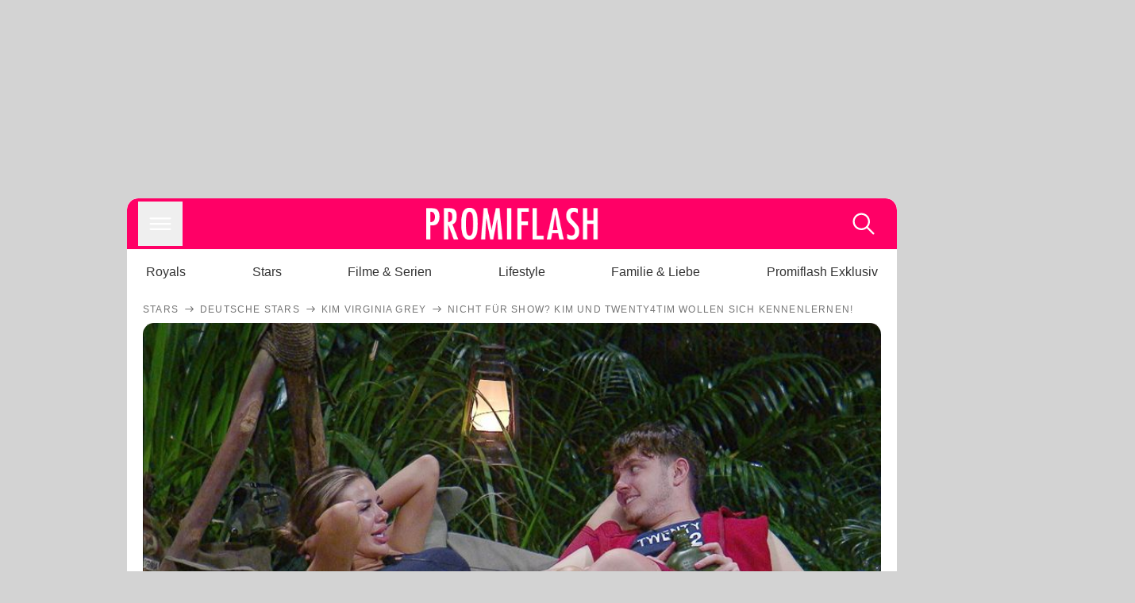

--- FILE ---
content_type: text/html; charset=utf-8
request_url: https://www.promiflash.de/news/2024/02/16/nicht-fuer-show-kim-und-twenty4tim-wollen-sich-kennenlernen.html
body_size: 221161
content:
<!DOCTYPE html><html lang="de" prefix="og: https://ogp.me/ns#"><head><meta charSet="utf-8"/><meta name="viewport" content="width=device-width, initial-scale=1"/><link rel="preload" href="https://content.promiflash.de/static-images/header-transparent-v1.png" as="image"/><link rel="stylesheet" href="/_next/static/css/81201bec2399a795.css" data-precedence="next"/><link rel="stylesheet" href="/_next/static/css/b60e795f9465b89e.css" data-precedence="next"/><link rel="preload" as="script" fetchPriority="low" href="/_next/static/chunks/webpack-833765722f692be5.js"/><script src="/_next/static/chunks/4bd1b696-cc9ac179bf7b65ca.js" async=""></script><script src="/_next/static/chunks/4696-84dcd91f86e9ed7e.js" async=""></script><script src="/_next/static/chunks/main-app-b8fc2f58ddc368de.js" async=""></script><script src="/_next/static/chunks/9c4e2130-df4a44e95f3423aa.js" async=""></script><script src="/_next/static/chunks/5e22fd23-29781b30bb5edb97.js" async=""></script><script src="/_next/static/chunks/3966-99a39c9838eeb011.js" async=""></script><script src="/_next/static/chunks/6408-20b06192e82edcfc.js" async=""></script><script src="/_next/static/chunks/5755-0ae3aec0642f3fe2.js" async=""></script><script src="/_next/static/chunks/2871-70654da6b5db42f3.js" async=""></script><script src="/_next/static/chunks/app/layout-fe4c6765fe695a15.js" async=""></script><script src="/_next/static/chunks/app/error-6f439599b5297a84.js" async=""></script><script src="/_next/static/chunks/7097-551af430733a1beb.js" async=""></script><script src="/_next/static/chunks/9855-cb3c4246fdcbb258.js" async=""></script><script src="/_next/static/chunks/1449-d9effd1c1b3e25b1.js" async=""></script><script src="/_next/static/chunks/app/news/%5B...article%5D/page-9b865ad9144ff37b.js" async=""></script><script src="https://cdn.stroeerdigitalgroup.de/metatag/live/promiflash.de/metatag.js" type="text/javascript" async="" noModule="" fetchpriority="high"></script><script src="https://cdn.stroeerdigitalgroup.de/metatag/live/promiflash.de/metatag.mjs" type="module" async="" fetchpriority="high"></script><link rel="search" type="application/opensearchdescription+xml" href="/static/opensearch.xml" title="Promiflash"/><meta name="theme-color" content="#FF0066"/><title>Nicht für Show? Kim und Twenty4tim wollen sich kennenlernen!</title><meta name="description" content="Nach dem Dschungelcamp verbrachten Twenty4tim und Kim Virginia Hartung viel Zeit miteinander – und können sich jetzt mehr vorstellen!"/><link rel="manifest" href="/manifest.json"/><meta name="robots" content="index, follow, max-image-preview:large"/><meta name="medium" content="news"/><meta name="apple-itunes-app" content="app-id=487698932"/><meta name="googlebot" content="index, follow"/><meta name="article:opinion" content="false"/><meta name="article:content_tier" content="free"/><meta name="article:published_time" content="2024-02-16T06:36:00.000Z"/><meta name="article:author" content="https://www.promiflash.de/team/promiflash-redaktion/"/><meta name="article:publisher" content="https://www.facebook.com/Promiflash"/><meta name="article:tag" content="liebe"/><meta name="article:tag" content="deutsche-stars"/><meta name="language" content="de_DE"/><meta name="mrf:sharepic" content="https://pf-data.s3.amazonaws.com/sharepics/2024/2/nicht-fuer-show-kim-und-twenty4tim-wollen-sich-kennenlernen.png"/><meta name="mrf:sharepicv" content="https://pf-data.s3.amazonaws.com/sharepics/2024/2/nicht-fuer-show-kim-und-twenty4tim-wollen-sich-kennenlernen-vertical.png"/><meta name="mrf:sharepich" content="https://pf-data.s3.amazonaws.com/sharepics/2024/2/nicht-fuer-show-kim-und-twenty4tim-wollen-sich-kennenlernen-horizontal.png"/><meta name="mrf:scr" content="99"/><link rel="canonical" href="https://www.promiflash.de/news/2024/02/16/nicht-fuer-show-kim-und-twenty4tim-wollen-sich-kennenlernen.html"/><link rel="alternate" type="application/rss+xml" href="https://www.promiflash.de/feed/"/><meta name="google-site-verification" content="0fuSBYYtqtRhWLVd2NCDx6N9gd3Sbg96I9PQQjKdG2E"/><meta name="google-site-verification" content="n_zwLZ5Gezr8HTujEyEEXtfAhDcWG5pIiYiyIaXU9Eo"/><meta name="msvalidate.01" content="5C5F3D2E19A2CDCE5B7A635CA658E287"/><meta name="y_key" content="9be199421b25face"/><meta name="fb:pages" content="106599806045924"/><meta name="fb:profile_id" content="106599806045924"/><meta name="fb:app_id" content="1544551265850368"/><meta property="og:title" content="Nicht für Show? Kim und Twenty4tim wollen sich kennenlernen!"/><meta property="og:description" content="Nach dem Dschungelcamp verbrachten Twenty4tim und Kim Virginia Hartung viel Zeit miteinander – und können sich jetzt mehr vorstellen!"/><meta property="og:url" content="https://www.promiflash.de/news/2024/02/16/nicht-fuer-show-kim-und-twenty4tim-wollen-sich-kennenlernen.html"/><meta property="og:site_name" content="Promiflash.de"/><meta property="og:locale" content="de_DE"/><meta property="og:image" content="https://content.promiflash.de/article-images/video_1080/kim-virginia-hartung-und-twenty4tim-im-dschungelcamp.jpg"/><meta property="og:image:width" content="1920"/><meta property="og:image:height" content="1080"/><meta property="og:type" content="article"/><meta name="twitter:card" content="summary_large_image"/><meta name="twitter:site" content="@promiflash"/><meta name="twitter:title" content="Nicht für Show? Kim und Twenty4tim wollen sich kennenlernen!"/><meta name="twitter:description" content="Nach dem Dschungelcamp verbrachten Twenty4tim und Kim Virginia Hartung viel Zeit miteinander – und können sich jetzt mehr vorstellen!"/><meta name="twitter:image" content="https://pf-data.s3.amazonaws.com/sharepics/2024/2/nicht-fuer-show-kim-und-twenty4tim-wollen-sich-kennenlernen-horizontal.png"/><meta property="al:ios:url" content="promiflash://article/nicht-fuer-show-kim-und-twenty4tim-wollen-sich-kennenlernen/"/><meta property="al:ios:app_name" content="Promiflash"/><meta property="al:ios:app_store_id" content="487698932"/><meta property="al:android:package" content="com.promiflash.androidapp"/><meta property="al:android:url" content="promiflash://article/nicht-fuer-show-kim-und-twenty4tim-wollen-sich-kennenlernen/"/><meta property="al:android:app_name" content="Promiflash"/><link rel="shortcut icon" href="https://content1.promiflash.de/static-images/favicon2.ico" sizes="any"/><link rel="apple-touch-icon" href="https://content.promiflash.de/static-images/apple-touch-icon-precomposed.png" sizes="72x72"/><link rel="apple-touch-icon" href="https://content.promiflash.de/static-images/apple-touch-icon-precomposed-iphone4.png" sizes="114x114"/><link rel="apple-touch-startup-image" href="https://content.promiflash.de/static-images/apple-iphone-touch-splash-image.png"/><script src="/_next/static/chunks/polyfills-42372ed130431b0a.js" noModule=""></script></head><body class="promiflash bg-lighterGrey dark:bg-black"><div hidden=""><!--$--><!--/$--></div><!--$--><!--/$--><div class="background"><div class="adContainer w-full h-[50px] bg-lightPink dark:bg-darkPink sm:hidden"><div class="top-0 fixed h-[50px] w-full bg-lightPink dark:bg-darkPink z-[9999]"><div id="stickyAd" class="flex justify-center"><div id="textArticle.stickyAd" class="hidden"><div class="sm:hidden flex w-full"><div class="adContainer relative flex items-center justify-start leading-[0px] flex-col flex-1 bg-lightPink dark:bg-darkPink justify-start" style="width:320px;min-height:50px;min-width:320px"><div class="pt-4 absolute"><div aria-hidden="true" class="text-xs dark:text-lightGrey text-darkGrey text-center">Anzeige</div></div><div style="position:sticky;top:138px"><div id="pf-web-mobile-ta-anchor" class="only-mobile"></div></div></div></div></div><div id="articleList.stickyAd" class="hidden"><div class="sm:hidden flex w-full"><div class="adContainer relative flex items-center justify-start leading-[0px] flex-col flex-1 bg-lightPink dark:bg-darkPink justify-start" style="width:320px;min-height:50px;min-width:320px"><div class="pt-4 absolute"><div aria-hidden="true" class="text-xs dark:text-lightGrey text-darkGrey text-center">Anzeige</div></div><div style="position:sticky;top:138px"><div id="pf-web-mobile-list-anchor" class="only-mobile"></div></div></div></div></div></div></div></div><div class="container flex flex-row justify-center w-full sm:min-w-[1290px]"><div class="adColumnLeft hidden sm:block w-[300px] shrink-0"><div class="sticky top-3 pt-3"><div id="desktopLeft" class="stickyAd flex items-start w-[300px]"><div class="hidden sm:block"><div class="adContainer relative flex items-center justify-start leading-[0px] flex-col flex-1 justify-start"><div style="position:sticky;top:138px"><div id="pf-web-desktop-display-ver-0" class="only-desktop"></div></div></div></div></div></div></div><div class="mainColumn w-full sm:rounded-xl sm:w-[970px] mainColumnAds"><div class="adColumnTop hidden sm:block"><div id="desktopTop" class="w-[970px] min-h-[250px] flex"><div class="hidden sm:block flex w-full sm:flex items-stretch"><div class="adContainer relative flex items-center justify-start leading-[0px] flex-col flex-1 justify-end"><div style="position:sticky;top:138px"><div id="pf-web-desktop-display-hor-0" class="only-desktop"></div></div></div></div></div></div><div class="contentContainer sm:rounded-xl bg-white dark:bg-darkGrey"><header class="main-header sm:min-h-0  sm:rounded-t-xl overflow-hidden min-h-[90px]"><div class="min-h-[50px] bg-tintColor sm:bg-white sm:dark:bg-darkGrey"><div class="fixed top-[74] left-0 right-0 z-[10000] sm:static sm:z-auto"><div class="sm:hidden absolute top-[50px] w-full overflow-hidden transition-height duration-500 h-[41px]"><div class="border-solid border-b-[0.5px] border-lightGrey bg-white dark:bg-darkGrey sm:hidden transition-all duration-500 transform translate-y-0"><div class="relative"><div class="w-full flex overflow-x-auto gap-5 shadow-rightShadowInner last:pr-base first:pl-base py-2 min-h-[40px] no-scrollbar"><div style="width:fit-content" class="snap-center sm:snap-start shrink-0  w-[138px] rounded-xl relative text-center group"><div class="text-darkGrey dark:text-white group w-full cursor-pointer"><div class="tracking-wide text-[19px] leading-6 group-hover:text-secundaryColor whitespace-nowrap text-start">Royals</div></div></div><div style="width:fit-content" class="snap-center sm:snap-start shrink-0  w-[138px] rounded-xl relative text-center group"><div class="text-darkGrey dark:text-white group w-full cursor-pointer"><div class="tracking-wide text-[19px] leading-6 group-hover:text-secundaryColor whitespace-nowrap text-start">Stars</div></div></div><div style="width:fit-content" class="snap-center sm:snap-start shrink-0  w-[138px] rounded-xl relative text-center group"><div class="text-darkGrey dark:text-white group w-full cursor-pointer"><div class="tracking-wide text-[19px] leading-6 group-hover:text-secundaryColor whitespace-nowrap text-start">Filme &amp; Serien</div></div></div><div style="width:fit-content" class="snap-center sm:snap-start shrink-0  w-[138px] rounded-xl relative text-center group"><div class="text-darkGrey dark:text-white group w-full cursor-pointer"><div class="tracking-wide text-[19px] leading-6 group-hover:text-secundaryColor whitespace-nowrap text-start">Lifestyle</div></div></div><div style="width:fit-content" class="snap-center sm:snap-start shrink-0  w-[138px] rounded-xl relative text-center group"><div class="text-darkGrey dark:text-white group w-full cursor-pointer"><div class="tracking-wide text-[19px] leading-6 group-hover:text-secundaryColor whitespace-nowrap text-start">Familie &amp; Liebe</div></div></div><div style="width:fit-content" class="snap-center sm:snap-start shrink-0  w-[138px] rounded-xl relative text-center group"><div class="text-darkGrey dark:text-white group w-full cursor-pointer"><div class="tracking-wide text-[19px] leading-6 group-hover:text-secundaryColor whitespace-nowrap text-start">Promiflash Exklusiv</div></div></div><div class="absolute right-0 top-0 h-full w-10 bg-gradient-to-l dark:from-darkGrey from-white via-transparent via-15% hidden sm:block"></div></div></div></div></div><div class="flex flex-1 h-[50px] sm:h-[64px] text-white bg-tintColor/80 sm:bg-tintColor backdrop-blur sm:backdrop-blur-none sm:rounded-t-xl"><button title="Navigation anzeigen" class="block p-[3px] ml-[14px] sm:p-[10px] cursor-pointer self-center"><svg stroke="currentColor" fill="currentColor" stroke-width="0" viewBox="0 0 512 512" class="block cursor-pointer text-white hover:text-tintColorHover" height="36" width="36" xmlns="http://www.w3.org/2000/svg"><path d="M432 176H80c-8.8 0-16-7.2-16-16s7.2-16 16-16h352c8.8 0 16 7.2 16 16s-7.2 16-16 16zM432 272H80c-8.8 0-16-7.2-16-16s7.2-16 16-16h352c8.8 0 16 7.2 16 16s-7.2 16-16 16zM432 368H80c-8.8 0-16-7.2-16-16s7.2-16 16-16h352c8.8 0 16 7.2 16 16s-7.2 16-16 16z"></path></svg></button><div class="w-9"></div><a class="flex flex-1 justify-center items-center" title="Startseite" target="_self" href="/"><img width="1200" height="223" alt="Promiflash Logo" src="https://content.promiflash.de/static-images/header-transparent-v1.png" class="w-[162px] sm:w-[217px] cursor-pointer"/></a><span class="block p-[3px] mr-[14px] sm:p-[10px] cursor-pointer self-center" title="Suche"><svg stroke="currentColor" fill="currentColor" stroke-width="0" viewBox="0 0 512 512" class="block cursor-pointer text-white hover:text-tintColorHover" height="36" width="36" xmlns="http://www.w3.org/2000/svg"><path d="M443.5 420.2L336.7 312.4c20.9-26.2 33.5-59.4 33.5-95.5 0-84.5-68.5-153-153.1-153S64 132.5 64 217s68.5 153 153.1 153c36.6 0 70.1-12.8 96.5-34.2l106.1 107.1c3.2 3.4 7.6 5.1 11.9 5.1 4.1 0 8.2-1.5 11.3-4.5 6.6-6.3 6.8-16.7.6-23.3zm-226.4-83.1c-32.1 0-62.3-12.5-85-35.2-22.7-22.7-35.2-52.9-35.2-84.9 0-32.1 12.5-62.3 35.2-84.9 22.7-22.7 52.9-35.2 85-35.2s62.3 12.5 85 35.2c22.7 22.7 35.2 52.9 35.2 84.9 0 32.1-12.5 62.3-35.2 84.9-22.7 22.7-52.9 35.2-85 35.2z"></path></svg></span></div></div><nav class="flex flex-col overflow-hidden
          h-0"><div class="relative"><div class="pt-[50px] bg-tintColor sm:pt-0"></div><div><ul class="flex flex-col items-center mt-5 mx-0 mb-0 pt-[40px]"><li class="p-[10px]"><a class="text-grey text-[18px] hover:text-darkGrey dark:hover:text-white" target="_self" href="/thema/royals/">Royals</a></li><li class="p-[10px]"><a class="text-grey text-[18px] hover:text-darkGrey dark:hover:text-white" target="_self" href="/thema/stars/">Stars</a></li><li class="p-[10px]"><a class="text-grey text-[18px] hover:text-darkGrey dark:hover:text-white" target="_self" href="/thema/filme-und-serien/">Filme &amp; Serien</a></li><li class="p-[10px]"><a class="text-grey text-[18px] hover:text-darkGrey dark:hover:text-white" target="_self" href="/thema/lifestyle/">Lifestyle</a></li><li class="p-[10px]"><a class="text-grey text-[18px] hover:text-darkGrey dark:hover:text-white" target="_self" href="/thema/familie-und-liebe/">Familie &amp; Liebe</a></li><li class="p-[10px]"><a class="text-grey text-[18px] hover:text-darkGrey dark:hover:text-white" target="_self" href="/thema/promiflash-exklusiv/">Promiflash Exklusiv</a></li></ul><ul class="flex flex-col items-center mt-5 mx-0 mb-0"><li class="p-[10px]"><a class="text-[18px] hover:text-secundaryColor" target="_self" href="/thema/">Alle Themen auf Promiflash</a></li><li class="p-[10px]"><a class="text-[18px] hover:text-secundaryColor" target="_self" href="/jobs/">Jobs</a></li><li class="p-[10px]"><a class="text-[18px] hover:text-secundaryColor" target="_self" href="/app/">App runterladen</a></li><li class="p-[10px]"><a class="text-[18px] hover:text-secundaryColor" target="_self" href="/team/">Team</a></li><li class="p-[10px]"><a class="text-[18px] hover:text-secundaryColor" target="_self" href="/redaktionelle-richtlinien/">Redaktionelle Richtlinien</a></li><li class="p-[10px]"><a class="text-[18px] hover:text-secundaryColor" target="_self" href="/impressum/">Impressum</a></li><li class="p-[10px]"><a class="text-[18px] hover:text-secundaryColor" target="_self" href="/datenschutzerklaerung/">Datenschutzerklärung</a></li><li class="p-[10px]"><a class="text-[18px] hover:text-secundaryColor" target="_self" href="/agb/">Nutzungsbedingungen</a></li><li class="p-[10px]"><a class="text-[18px] hover:text-secundaryColor" target="_self" href="/utiq-verwalten/">Utiq verwalten</a></li></ul></div></div></nav></div><nav><ul class="hidden justify-between py-0 px-5 overflow-x-scroll whitespace-nowrap overflow-y-scroll sm:flex sm:overflow-hidden"><li><div class="dark:text-white hover:text-tintColor inline-block relative no-underline text-darkGrey p-1 my-4 mx-4 text-base sm:mx-0 cursor-pointer">Royals</div></li><li><div class="dark:text-white hover:text-tintColor inline-block relative no-underline text-darkGrey p-1 my-4 mx-4 text-base sm:mx-0 cursor-pointer">Stars</div></li><li><div class="dark:text-white hover:text-tintColor inline-block relative no-underline text-darkGrey p-1 my-4 mx-4 text-base sm:mx-0 cursor-pointer">Filme &amp; Serien</div></li><li><div class="dark:text-white hover:text-tintColor inline-block relative no-underline text-darkGrey p-1 my-4 mx-4 text-base sm:mx-0 cursor-pointer">Lifestyle</div></li><li><div class="dark:text-white hover:text-tintColor inline-block relative no-underline text-darkGrey p-1 my-4 mx-4 text-base sm:mx-0 cursor-pointer">Familie &amp; Liebe</div></li><li><div class="dark:text-white hover:text-tintColor inline-block relative no-underline text-darkGrey p-1 my-4 mx-4 text-base sm:mx-0 cursor-pointer">Promiflash Exklusiv</div></li></ul></nav></header><article class="p-0"><!--$--><!--/$--><header class="m-5 mt-0"><div class="flex flex-row py-s overflow-x-scroll"><div class="flex flex-row items-center flex-shrink-0"><a class="text-darkgrey dark:text-lightGrey text-sm dark:hover:text-primaryColor" title="Stars" target="_self" href="/thema/stars/"><div class="tracking-[0.1em] text-[12px] leading-4 uppercase">Stars</div></a><svg stroke="currentColor" fill="currentColor" stroke-width="0" viewBox="0 0 512 512" class="text-darkgrey mx-1 dark:text-lightGrey" height="1em" width="1em" xmlns="http://www.w3.org/2000/svg"><path d="M295.6 163.7c-5.1 5-5.1 13.3-.1 18.4l60.8 60.9H124.9c-7.1 0-12.9 5.8-12.9 13s5.8 13 12.9 13h231.3l-60.8 60.9c-5 5.1-4.9 13.3.1 18.4 5.1 5 13.2 5 18.3-.1l82.4-83c1.1-1.2 2-2.5 2.7-4.1.7-1.6 1-3.3 1-5 0-3.4-1.3-6.6-3.7-9.1l-82.4-83c-4.9-5.2-13.1-5.3-18.2-.3z"></path></svg></div><div class="flex flex-row items-center flex-shrink-0"><a class="text-darkgrey dark:text-lightGrey text-sm dark:hover:text-primaryColor" title="Deutsche Stars" target="_self" href="/thema/deutsche-stars/"><div class="tracking-[0.1em] text-[12px] leading-4 uppercase">Deutsche Stars</div></a><svg stroke="currentColor" fill="currentColor" stroke-width="0" viewBox="0 0 512 512" class="text-darkgrey mx-1 dark:text-lightGrey" height="1em" width="1em" xmlns="http://www.w3.org/2000/svg"><path d="M295.6 163.7c-5.1 5-5.1 13.3-.1 18.4l60.8 60.9H124.9c-7.1 0-12.9 5.8-12.9 13s5.8 13 12.9 13h231.3l-60.8 60.9c-5 5.1-4.9 13.3.1 18.4 5.1 5 13.2 5 18.3-.1l82.4-83c1.1-1.2 2-2.5 2.7-4.1.7-1.6 1-3.3 1-5 0-3.4-1.3-6.6-3.7-9.1l-82.4-83c-4.9-5.2-13.1-5.3-18.2-.3z"></path></svg></div><div class="flex flex-row items-center flex-shrink-0"><a class="text-darkgrey dark:text-lightGrey text-sm dark:hover:text-primaryColor" title="Kim Virginia Grey" target="_self" href="/thema/kim-virginia-grey/"><div class="tracking-[0.1em] text-[12px] leading-4 uppercase">Kim Virginia Grey</div></a><svg stroke="currentColor" fill="currentColor" stroke-width="0" viewBox="0 0 512 512" class="text-darkgrey mx-1 dark:text-lightGrey" height="1em" width="1em" xmlns="http://www.w3.org/2000/svg"><path d="M295.6 163.7c-5.1 5-5.1 13.3-.1 18.4l60.8 60.9H124.9c-7.1 0-12.9 5.8-12.9 13s5.8 13 12.9 13h231.3l-60.8 60.9c-5 5.1-4.9 13.3.1 18.4 5.1 5 13.2 5 18.3-.1l82.4-83c1.1-1.2 2-2.5 2.7-4.1.7-1.6 1-3.3 1-5 0-3.4-1.3-6.6-3.7-9.1l-82.4-83c-4.9-5.2-13.1-5.3-18.2-.3z"></path></svg></div><div class="flex flex-row items-center flex-shrink-0"><div class="tracking-[0.1em] text-[12px] leading-4 text-darkgrey dark:text-lightGrey uppercase">Nicht für Show? Kim und Twenty4tim wollen sich kennenlernen!</div></div></div><div class="cursor-pointer"><figure class="pt-[56.25%] rounded-xl overflow-hidden w-full relative h-[56.25%] cursor-pointer group"><picture class="top-0 absolute h-full w-full"><img class="block w-full" src="https://content.promiflash.de/article-images/video_480/kim-virginia-hartung-und-twenty4tim-im-dschungelcamp.jpg" alt="Nicht für Show? Kim und Twenty4tim wollen sich kennenlernen!" loading="eager" fetchPriority="high"/></picture><span class="absolute bottom-[5px] left-[5px] text-xxs text-white pf-text-shadow">RTL</span><img alt="Zur Bildergalerie" class="galleryIndicator absolute bottom-[3px] right-[3px] w-[54px] h-[54px] block group-hover:scale-110 transition-transform duration-300" src="https://content.promiflash.de/static/assets/galerie_button.png" loading="lazy"/><div class="rounded-xl absolute top-0 right-0 bottom-0 left-0" style="aspect-ratio:1.7777777777777777"><!--$--><green-video id="green-video-playerundefined" data-canonical-url="https://www.promiflash.de/news/2024/02/16/nicht-fuer-show-kim-und-twenty4tim-wollen-sich-kennenlernen.html" data-plugin-ad-get-external-vast-tag="" embed-id="Ft-9uwSM" content-id="" class="absolute top-0 right-0 bottom-0 left-0"></green-video><!--/$--></div></figure></div><div class="max-w-[750px] sm:m-auto"><h1 class="text-3xl font-bold mt-6 mx-0 mb-2 sm:mb-1 sm:text-4xl">Nicht für Show? Kim und Twenty4tim wollen sich kennenlernen!</h1><div class="flex flex-col gap-2 sm:pt-2 sm:flex-row sm:justify-between text-darkGrey dark:text-lightGrey"><div class="pubInfo text-[18px] sm:text-xl"><time dateTime="2024-02-16T06:36:00.000Z"> <!-- -->16.02.24, 07:36</time> - <a class="text-darkGrey dark:text-lightGrey underline inline-block underline-offset-2 decoration-1" target="_self" href="/team/promiflash-redaktion/">Promiflash Redaktion<!-- --> </a></div><div class="flex gap-2 sm:gap-4"><div class="text-[18px] sm:text-xl">Lesezeit: <!-- -->1<!-- --> min</div><div class="flex gap-4 items-center"><div class="sm:hidden cursor-pointer"><svg stroke="currentColor" fill="currentColor" stroke-width="0" viewBox="0 0 512 512" height="1em" width="1em" xmlns="http://www.w3.org/2000/svg"><path fill-rule="evenodd" d="M414.73 97.1A222.14 222.14 0 0 0 256.94 32C134 32 33.92 131.58 33.87 254a220.61 220.61 0 0 0 29.78 111L32 480l118.25-30.87a223.63 223.63 0 0 0 106.6 27h.09c122.93 0 223-99.59 223.06-222A220.18 220.18 0 0 0 414.73 97.1zM256.94 438.66h-.08a185.75 185.75 0 0 1-94.36-25.72l-6.77-4-70.17 18.32 18.73-68.09-4.41-7A183.46 183.46 0 0 1 71.53 254c0-101.73 83.21-184.5 185.48-184.5a185 185 0 0 1 185.33 184.64c-.04 101.74-83.21 184.52-185.4 184.52zm101.69-138.19c-5.57-2.78-33-16.2-38.08-18.05s-8.83-2.78-12.54 2.78-14.4 18-17.65 21.75-6.5 4.16-12.07 1.38-23.54-8.63-44.83-27.53c-16.57-14.71-27.75-32.87-31-38.42s-.35-8.56 2.44-11.32c2.51-2.49 5.57-6.48 8.36-9.72s3.72-5.56 5.57-9.26.93-6.94-.46-9.71-12.54-30.08-17.18-41.19c-4.53-10.82-9.12-9.35-12.54-9.52-3.25-.16-7-.2-10.69-.2a20.53 20.53 0 0 0-14.86 6.94c-5.11 5.56-19.51 19-19.51 46.28s20 53.68 22.76 57.38 39.3 59.73 95.21 83.76a323.11 323.11 0 0 0 31.78 11.68c13.35 4.22 25.5 3.63 35.1 2.2 10.71-1.59 33-13.42 37.63-26.38s4.64-24.06 3.25-26.37-5.11-3.71-10.69-6.48z"></path></svg></div><div class="cursor-pointer"><svg stroke="currentColor" fill="currentColor" stroke-width="0" viewBox="0 0 512 512" height="1em" width="1em" xmlns="http://www.w3.org/2000/svg"><path fill-rule="evenodd" d="M480 257.35c0-123.7-100.3-224-224-224s-224 100.3-224 224c0 111.8 81.9 204.47 189 221.29V322.12h-56.89v-64.77H221V208c0-56.13 33.45-87.16 84.61-87.16 24.51 0 50.15 4.38 50.15 4.38v55.13H327.5c-27.81 0-36.51 17.26-36.51 35v42h62.12l-9.92 64.77H291v156.54c107.1-16.81 189-109.48 189-221.31z"></path></svg></div><div class="cursor-pointer"><svg stroke="currentColor" fill="currentColor" stroke-width="0" viewBox="0 0 16 16" class="w-[17px] h-[17px]" height="1em" width="1em" xmlns="http://www.w3.org/2000/svg"><path d="M12.6.75h2.454l-5.36 6.142L16 15.25h-4.937l-3.867-5.07-4.425 5.07H.316l5.733-6.57L0 .75h5.063l3.495 4.633L12.601.75Zm-.86 13.028h1.36L4.323 2.145H2.865z"></path></svg></div><div class="cursor-pointer"><svg stroke="currentColor" fill="currentColor" stroke-width="0" viewBox="0 0 512 512" height="1em" width="1em" xmlns="http://www.w3.org/2000/svg"><path d="M256.05 32c-123.7 0-224 100.3-224 224 0 91.7 55.2 170.5 134.1 205.2-.6-15.6-.1-34.4 3.9-51.4 4.3-18.2 28.8-122.1 28.8-122.1s-7.2-14.3-7.2-35.4c0-33.2 19.2-58 43.2-58 20.4 0 30.2 15.3 30.2 33.6 0 20.5-13.1 51.1-19.8 79.5-5.6 23.8 11.9 43.1 35.4 43.1 42.4 0 71-54.5 71-119.1 0-49.1-33.1-85.8-93.2-85.8-67.9 0-110.3 50.7-110.3 107.3 0 19.5 5.8 33.3 14.8 43.9 4.1 4.9 4.7 6.9 3.2 12.5-1.1 4.1-3.5 14-4.6 18-1.5 5.7-6.1 7.7-11.2 5.6-31.3-12.8-45.9-47-45.9-85.6 0-63.6 53.7-139.9 160.1-139.9 85.5 0 141.8 61.9 141.8 128.3 0 87.9-48.9 153.5-120.9 153.5-24.2 0-46.9-13.1-54.7-27.9 0 0-13 51.6-15.8 61.6-4.7 17.3-14 34.5-22.5 48a225.13 225.13 0 0 0 63.5 9.2c123.7 0 224-100.3 224-224S379.75 32 256.05 32z"></path></svg></div><div class="flex items-end cursor-pointer"><svg stroke="currentColor" fill="currentColor" stroke-width="0" viewBox="0 0 512 512" class="w-[21px] h-[21px]" height="1em" width="1em" xmlns="http://www.w3.org/2000/svg"><path d="M448.67 154.45 274.1 68.2a41.1 41.1 0 0 0-36.2 0L63.33 154.45A55.6 55.6 0 0 0 32 204.53v184.61c0 30.88 25.42 56 56.67 56h334.66c31.25 0 56.67-25.12 56.67-56V204.53a55.6 55.6 0 0 0-31.33-50.08zM252.38 96.82a8.22 8.22 0 0 1 7.24 0L429 180.48l-172 85a8.22 8.22 0 0 1-7.24 0L80.35 181.81z"></path></svg></div></div></div></div></div></header><div class="flex flex-col my-5 mx-0"><div class="main"><div class="flex flex-col w-full py-0 px-5 items-center"><p style="order:0" class="spanFix max-w-[750px] leading-[30px] sm:text-[22px] sm:leading-[38px] sm:text-[22px] sm:leading-[38px]">Meinen sie es wirklich ernst? <a target="_self" data-google-interstitial="true" href="/thema/twenty4tim/">Twenty4tim</a> (23) und <a target="_self" data-google-interstitial="true" href="/thema/kim-virginia-hartung/">Kim Virginia Hartung</a> (28) lernten sich im diesjährigen <a target="_self" data-google-interstitial="true" href="/thema/dschungelcamp/">Dschungelcamp</a> kennen. Während der Influencer bei den Mitcampern mit seiner lockeren und offenen Art gut ankam, konnte die Beauty eher weniger Sympathiepunkte sammeln. Daher war der TikTok-Star ihre einzige Bezugsperson im Camp. Nach der Zeit im Dschungel intensivierte sich ihre Freundschaft und es scheint sich etwas zwischen den beiden anzubahnen. Jetzt offenbaren sie: <b>Kim und Tim wollen sich ernsthaft kennenlernen!</b></p><p style="order:3" class="spanFix max-w-[750px] leading-[30px] sm:text-[22px] sm:leading-[38px] sm:text-[22px] sm:leading-[38px]">Gegenüber <i>RTL</i> äußert sich der Influencer zum Verhältnis zur Beauty: &quot;Wir haben darüber geredet. [...] Wir gehen es ganz entspannt an. Wir schauen jetzt mal.&quot; Auch <span>Kim</span> scheint überrascht darüber zu sein, wie sich ihr Verhältnis zu Tim entwickelt hat: <b>&quot;Ich hätte es auch nicht gedacht. [...] Ich finde ihn sexy. Er ist seit langem mal wieder jemand, den ich vom Charakter liebe.&quot;</b></p><p style="order:6" class="spanFix max-w-[750px] leading-[30px] sm:text-[22px] sm:leading-[38px] sm:text-[22px] sm:leading-[38px]">Ex-Dschungelmitbewohnerin <a target="_self" data-google-interstitial="true" href="/thema/leyla-lahouar/">Leyla Lahouar</a> (27) steht dem Ganzen skeptisch gegenüber. Sie denkt, dass die beiden nur von der Reichweite ihrer Beziehung profitieren möchten. Auch einige Follower sind stutzig. Nachdem auf <i>TikTok</i> ein Video auftaucht war, auf dem die <a target="_self" data-google-interstitial="true" href="/news/2024/02/08/nur-fuer-fame-twenty4tim-und-kim-virginia-knutschen-heftig.html">Realitystars rumknutschen</a>, unterstellten sie ihnen ebenfalls eine PR-Aktion. Ein User schrieb dazu: <b>&quot;Die haben die Kamera doch gesehen und es mit Absicht gemacht.&quot;</b></p><aside style="order:1" class="flex flex-col my-3 items-center mx-[-20px] self-stretch"><div class="m-0 mb-1 sm:hidden"><div aria-hidden="true" class="text-xs dark:text-lightgGrey text-darkgrey text-center">Anzeige</div></div><div class="sm:hidden flex w-full"><div class="adContainer relative flex items-center justify-start leading-[0px] flex-col flex-1 bg-lightPink dark:bg-darkPink justify-start" style="width:336px;height:600px;min-width:300px;min-height:600px"><div style="position:sticky;top:138px"><div id="pf-web-mobile-ta-display-1" class="only-mobile"></div></div></div></div><div class="hidden sm:block flex w-full"><div class="hidden sm:block ml-2 pb-[2px]"><div aria-hidden="true" class="text-xs dark:text-lightgGrey text-darkgrey text-center">Anzeige</div></div><div class="adContainer relative flex items-center justify-start leading-[0px] flex-col flex-1 bg-lightPink dark:bg-darkPink justify-start" style="width:970px;min-height:250px"><div style="position:sticky;top:138px"><div id="pf-web-desktop-ta-display-hor-1" class="only-desktop"></div></div></div></div></aside><figure style="order:2" role="group" class="flex flex-col my-3 mx-0 cursor-pointer w-full max-w-[750px] group"><div class="cursor-pointer"><div class="relative rounded-xl overflow-hidden"><div style="padding-top:56.20608899297424%;backface-visibility:hidden;transform:translate3d(0, 0, 0)" class="imageAspect rounded-xl overflow-hidden w-full relative isolate"><picture><img class="top-0  absolute h-full w-full object-cover" alt="Kim Virginia Hartung und Twenty4tim im Dschungelcamp" width="854" height="480" decoding="async" srcSet="https://content.promiflash.de/article-images/video_480/kim-virginia-hartung-und-twenty4tim-im-dschungelcamp.jpg 1x" loading="lazy" style="background-size:cover;background-position:50% 50%;background-repeat:no-repeat;background-image:url(&quot;data:image/svg+xml;charset=utf-8,%3Csvg xmlns=&#x27;http://www.w3.org/2000/svg&#x27; viewBox=&#x27;0 0 640 640&#x27;%3E%3Cfilter id=&#x27;b&#x27; color-interpolation-filters=&#x27;sRGB&#x27;%3E%3CfeGaussianBlur stdDeviation=&#x27;20&#x27;/%3E%3CfeColorMatrix values=&#x27;1 0 0 0 0 0 1 0 0 0 0 0 1 0 0 0 0 0 100 -1&#x27; result=&#x27;s&#x27;/%3E%3CfeFlood x=&#x27;0&#x27; y=&#x27;0&#x27; width=&#x27;100%25&#x27; height=&#x27;100%25&#x27;/%3E%3CfeComposite operator=&#x27;out&#x27; in=&#x27;s&#x27;/%3E%3CfeComposite in2=&#x27;SourceGraphic&#x27;/%3E%3CfeGaussianBlur stdDeviation=&#x27;20&#x27;/%3E%3C/filter%3E%3Cimage width=&#x27;100%25&#x27; height=&#x27;100%25&#x27; x=&#x27;0&#x27; y=&#x27;0&#x27; preserveAspectRatio=&#x27;none&#x27; style=&#x27;filter: url(%23b);&#x27; href=&#x27;[data-uri]&#x27;/%3E%3C/svg%3E&quot;)" src="https://content.promiflash.de/article-images/video_480/kim-virginia-hartung-und-twenty4tim-im-dschungelcamp.jpg" fetchPriority="auto"/></picture></div><span class="absolute bottom-2 left-2 text-xxs text-white pf-text-shadow">RTL</span><aside><img alt="Bilder Gallerie Button" class="absolute bottom-[7px] right-[3px] w-[54px] h-[54px] group-hover:scale-110 transition-transform duration-300" src="https://content.promiflash.de/static/assets/galerie_button.png" loading="lazy"/></aside></div><figcaption class="pt-[6px] px-0 pb-0 text-xs text-darkgrey dark:text-lightGrey text-center">Kim Virginia Hartung und Twenty4tim im Dschungelcamp</figcaption></div></figure><aside style="order:4" class="flex flex-col my-3 items-center mx-[-20px] self-stretch"><div class="m-0 mb-1 sm:hidden"><div aria-hidden="true" class="text-xs dark:text-lightgGrey text-darkgrey text-center">Anzeige</div></div><div class="sm:hidden flex w-full"><div class="adContainer relative flex items-center justify-start leading-[0px] flex-col flex-1 bg-lightPink dark:bg-darkPink justify-start" style="width:336px;height:600px;min-width:300px;min-height:600px"><div style="position:sticky;top:138px"><div id="pf-web-mobile-ta-display-2" class="only-mobile"></div></div></div></div><div class="hidden sm:block flex w-full"><div class="hidden sm:block ml-2 pb-[2px]"><div aria-hidden="true" class="text-xs dark:text-lightgGrey text-darkgrey text-center">Anzeige</div></div><div class="adContainer relative flex items-center justify-start leading-[0px] flex-col flex-1 bg-lightPink dark:bg-darkPink justify-start" style="width:970px;min-height:250px"><div style="position:sticky;top:138px"><div id="pf-web-desktop-ta-display-hor-2" class="only-desktop"></div></div></div></div></aside><figure style="order:5" role="group" class="flex flex-col my-3 mx-0 cursor-pointer w-full max-w-[750px] group"><div class="cursor-pointer"><div class="relative rounded-xl overflow-hidden"><div style="padding-top:56.20608899297424%;backface-visibility:hidden;transform:translate3d(0, 0, 0)" class="imageAspect rounded-xl overflow-hidden w-full relative isolate"><picture><img class="top-0  absolute h-full w-full object-cover" alt="Twenty4tim, Netzbekanntheit" width="854" height="480" decoding="async" srcSet="https://content.promiflash.de/article-images/video_480/twenty4tim-posiert-24.jpg 1x" loading="lazy" style="background-size:cover;background-position:50% 50%;background-repeat:no-repeat;background-image:url(&quot;data:image/svg+xml;charset=utf-8,%3Csvg xmlns=&#x27;http://www.w3.org/2000/svg&#x27; viewBox=&#x27;0 0 640 640&#x27;%3E%3Cfilter id=&#x27;b&#x27; color-interpolation-filters=&#x27;sRGB&#x27;%3E%3CfeGaussianBlur stdDeviation=&#x27;20&#x27;/%3E%3CfeColorMatrix values=&#x27;1 0 0 0 0 0 1 0 0 0 0 0 1 0 0 0 0 0 100 -1&#x27; result=&#x27;s&#x27;/%3E%3CfeFlood x=&#x27;0&#x27; y=&#x27;0&#x27; width=&#x27;100%25&#x27; height=&#x27;100%25&#x27;/%3E%3CfeComposite operator=&#x27;out&#x27; in=&#x27;s&#x27;/%3E%3CfeComposite in2=&#x27;SourceGraphic&#x27;/%3E%3CfeGaussianBlur stdDeviation=&#x27;20&#x27;/%3E%3C/filter%3E%3Cimage width=&#x27;100%25&#x27; height=&#x27;100%25&#x27; x=&#x27;0&#x27; y=&#x27;0&#x27; preserveAspectRatio=&#x27;none&#x27; style=&#x27;filter: url(%23b);&#x27; href=&#x27;[data-uri]&#x27;/%3E%3C/svg%3E&quot;)" src="https://content.promiflash.de/article-images/video_480/twenty4tim-posiert-24.jpg" fetchPriority="auto"/></picture></div><span class="absolute bottom-2 left-2 text-xxs text-white pf-text-shadow">Getty Images</span><aside><img alt="Bilder Gallerie Button" class="absolute bottom-[7px] right-[3px] w-[54px] h-[54px] group-hover:scale-110 transition-transform duration-300" src="https://content.promiflash.de/static/assets/galerie_button.png" loading="lazy"/></aside></div><figcaption class="pt-[6px] px-0 pb-0 text-xs text-darkgrey dark:text-lightGrey text-center">Twenty4tim, Netzbekanntheit</figcaption></div></figure><div id="pf-web-mobile-ta-scroller" style="order:5"></div><div id="dspx_scroller" style="order:5"></div><aside style="order:7" class="flex flex-col my-3 items-center mx-[-20px] self-stretch"><div class="m-0 mb-1 sm:hidden"><div aria-hidden="true" class="text-xs dark:text-lightgGrey text-darkgrey text-center">Anzeige</div></div><div class="sm:hidden flex w-full"><div class="adContainer relative flex items-center justify-start leading-[0px] flex-col flex-1 bg-lightPink dark:bg-darkPink justify-start" style="width:336px;height:600px;min-width:300px;min-height:600px"><div style="position:sticky;top:138px"><div id="pf-web-mobile-ta-display-3" class="only-mobile"></div></div></div></div><div class="hidden sm:block flex w-full"><div class="hidden sm:block ml-2 pb-[2px]"><div aria-hidden="true" class="text-xs dark:text-lightgGrey text-darkgrey text-center">Anzeige</div></div><div class="adContainer relative flex items-center justify-start leading-[0px] flex-col flex-1 bg-lightPink dark:bg-darkPink justify-start" style="width:970px;min-height:250px"><div style="position:sticky;top:138px"><div id="pf-web-desktop-ta-display-hor-3" class="only-desktop"></div></div></div></div></aside><figure style="order:8" role="group" class="flex flex-col my-3 mx-0 cursor-pointer w-full max-w-[750px] group"><div class="cursor-pointer"><div class="relative rounded-xl overflow-hidden"><div style="padding-top:56.20608899297424%;backface-visibility:hidden;transform:translate3d(0, 0, 0)" class="imageAspect rounded-xl overflow-hidden w-full relative isolate"><picture><img class="top-0  absolute h-full w-full object-cover" alt="Kim Virginia Hartung, TV-Persönlichkeit" width="854" height="480" decoding="async" srcSet="https://content.promiflash.de/article-images/video_480/kim-virginia-hartung-laechelt-6.jpg 1x" loading="lazy" style="background-size:cover;background-position:50% 50%;background-repeat:no-repeat;background-image:url(&quot;data:image/svg+xml;charset=utf-8,%3Csvg xmlns=&#x27;http://www.w3.org/2000/svg&#x27; viewBox=&#x27;0 0 640 640&#x27;%3E%3Cfilter id=&#x27;b&#x27; color-interpolation-filters=&#x27;sRGB&#x27;%3E%3CfeGaussianBlur stdDeviation=&#x27;20&#x27;/%3E%3CfeColorMatrix values=&#x27;1 0 0 0 0 0 1 0 0 0 0 0 1 0 0 0 0 0 100 -1&#x27; result=&#x27;s&#x27;/%3E%3CfeFlood x=&#x27;0&#x27; y=&#x27;0&#x27; width=&#x27;100%25&#x27; height=&#x27;100%25&#x27;/%3E%3CfeComposite operator=&#x27;out&#x27; in=&#x27;s&#x27;/%3E%3CfeComposite in2=&#x27;SourceGraphic&#x27;/%3E%3CfeGaussianBlur stdDeviation=&#x27;20&#x27;/%3E%3C/filter%3E%3Cimage width=&#x27;100%25&#x27; height=&#x27;100%25&#x27; x=&#x27;0&#x27; y=&#x27;0&#x27; preserveAspectRatio=&#x27;none&#x27; style=&#x27;filter: url(%23b);&#x27; href=&#x27;[data-uri]&#x27;/%3E%3C/svg%3E&quot;)" src="https://content.promiflash.de/article-images/video_480/kim-virginia-hartung-laechelt-6.jpg" fetchPriority="auto"/></picture></div><span class="absolute bottom-2 left-2 text-xxs text-white pf-text-shadow">Instagram / kimvirginiaa</span><aside><img alt="Bilder Gallerie Button" class="absolute bottom-[7px] right-[3px] w-[54px] h-[54px] group-hover:scale-110 transition-transform duration-300" src="https://content.promiflash.de/static/assets/galerie_button.png" loading="lazy"/></aside></div><figcaption class="pt-[6px] px-0 pb-0 text-xs text-darkgrey dark:text-lightGrey text-center">Kim Virginia Hartung, TV-Persönlichkeit</figcaption></div></figure><div id="rads-mobile" style="order:8"></div><div id="Mobile Scroller" style="order:8"></div><figure style="order:9" role="group" class="flex flex-col my-3 mx-0 cursor-pointer w-full max-w-[750px] group"><div class="cursor-pointer"><div class="relative rounded-xl overflow-hidden"><div style="padding-top:56.20608899297424%;backface-visibility:hidden;transform:translate3d(0, 0, 0)" class="imageAspect rounded-xl overflow-hidden w-full relative isolate"><picture><img class="top-0  absolute h-full w-full object-cover" alt="Lucy Diakovska, Twenty4tim und Kim Virgina Hartung im Dschungelcamp 2024" width="854" height="480" decoding="async" srcSet="https://content.promiflash.de/article-images/video_480/lucy-diakovska-twenty4tim-und-kim-virgina-hartung-im-dschungelcamp-2024.jpg 1x" loading="lazy" style="background-size:cover;background-position:50% 50%;background-repeat:no-repeat;background-image:url(&quot;data:image/svg+xml;charset=utf-8,%3Csvg xmlns=&#x27;http://www.w3.org/2000/svg&#x27; viewBox=&#x27;0 0 640 640&#x27;%3E%3Cfilter id=&#x27;b&#x27; color-interpolation-filters=&#x27;sRGB&#x27;%3E%3CfeGaussianBlur stdDeviation=&#x27;20&#x27;/%3E%3CfeColorMatrix values=&#x27;1 0 0 0 0 0 1 0 0 0 0 0 1 0 0 0 0 0 100 -1&#x27; result=&#x27;s&#x27;/%3E%3CfeFlood x=&#x27;0&#x27; y=&#x27;0&#x27; width=&#x27;100%25&#x27; height=&#x27;100%25&#x27;/%3E%3CfeComposite operator=&#x27;out&#x27; in=&#x27;s&#x27;/%3E%3CfeComposite in2=&#x27;SourceGraphic&#x27;/%3E%3CfeGaussianBlur stdDeviation=&#x27;20&#x27;/%3E%3C/filter%3E%3Cimage width=&#x27;100%25&#x27; height=&#x27;100%25&#x27; x=&#x27;0&#x27; y=&#x27;0&#x27; preserveAspectRatio=&#x27;none&#x27; style=&#x27;filter: url(%23b);&#x27; href=&#x27;[data-uri]&#x27;/%3E%3C/svg%3E&quot;)" src="https://content.promiflash.de/article-images/video_480/lucy-diakovska-twenty4tim-und-kim-virgina-hartung-im-dschungelcamp-2024.jpg" fetchPriority="auto"/></picture></div><span class="absolute bottom-2 left-2 text-xxs text-white pf-text-shadow">RTL</span><aside><img alt="Bilder Gallerie Button" class="absolute bottom-[7px] right-[3px] w-[54px] h-[54px] group-hover:scale-110 transition-transform duration-300" src="https://content.promiflash.de/static/assets/galerie_button.png" loading="lazy"/></aside></div><figcaption class="pt-[6px] px-0 pb-0 text-xs text-darkgrey dark:text-lightGrey text-center">Lucy Diakovska, Twenty4tim und Kim Virgina Hartung im Dschungelcamp 2024</figcaption></div></figure><aside class="w-full order-[100]"><div class="pt-5 flex flex-col items-center mx-[-20px]"><div class="m-0 mb-1 sm:hidden"><div aria-hidden="true" class="text-xs dark:text-lightgGrey text-darkgrey text-center">Anzeige</div></div><div class="sm:hidden flex w-full"><div class="adContainer relative flex items-center justify-start leading-[0px] flex-col flex-1 bg-lightPink dark:bg-darkPink justify-start" style="width:336px;height:600px;min-width:300px;min-height:600px"><div style="position:sticky;top:138px"><div id="pf-web-mobile-ta-display-4" class="only-mobile"></div></div></div></div></div></aside><div style="order:100" class="my-xl mx-0 w-full max-w-[750px]"><div class="mb-5"><span class="block font-semibold text-xl">Glaubt ihr, dass sich Twenty4tim und Kim Virginia Hartung wirklich ernsthaft kennenlernen möchten?</span></div><div class="mt-5 mx-0 flex flex-col gap-m"><div class="flex flex-row items-start gap-m mx-0 p-l border-[1px] border-solid  rounded-xl cursor-pointer border-lightGrey cursor-default"><div class="text-tintColor font-semibold w-10">1556</div><div class="flex-1"><div class="grid transition-all grid-rows-[1fr] max-h-fit pb-2"><div class="flex flex-1 bg-lightGrey rounded-xl mt-[9px] overflow-hidden flex-grow"><div class="h-1 rounded-xl flex-1 bg-tintColor transition-all duration-300 delay-150" style="flex:1556"></div><div style="flex:5429"></div></div></div><label class="flex cursor-pointer" for="bf739631-effb-430b-93f5-c3234f8f68d0_abc1208a33783b03bf1900416e6b3113">Ja, ich glaube den beiden! Man merkt, dass sie sich sehr mögen!</label></div></div><div class="flex flex-row items-start gap-m mx-0 p-l border-[1px] border-solid  rounded-xl cursor-pointer border-lightGrey cursor-default"><div class="text-tintColor font-semibold w-10">5429</div><div class="flex-1"><div class="grid transition-all grid-rows-[1fr] max-h-fit pb-2"><div class="flex flex-1 bg-lightGrey rounded-xl mt-[9px] overflow-hidden flex-grow"><div class="h-1 rounded-xl flex-1 bg-tintColor transition-all duration-300 delay-150" style="flex:5429"></div><div style="flex:1556"></div></div></div><label class="flex cursor-pointer" for="bf739631-effb-430b-93f5-c3234f8f68d0_a83c36e29c2718716852d1418bf43c02">Nein, ich glaube ihnen kein Wort. Das ist alles nur für Show!</label></div></div></div><div class="flex justify-between"></div></div><div class="order-[110] w-full"><div class="w-full pb-5 py-0 my-0"><div class="flex flex-row justify-between border-solid gap-1 pb-1 border-lightGrey border-b-[0.5px]"><div class="flex flex-col max-w-full flex-1"><div class="pb-1 font-bold inline text-[18px] text-darkgrey dark:text-lightGrey  normal-case">In diesem Artikel</div></div></div></div><div class="w-full overflow-scroll"><ul class="flex sm:flex-wrap sm:justify-start gap-3 w-full"><li class="flex w-full sm:w-[32.40%]"><article class="w-full back group hover:border-tintColor flex flex-row no-underline text-darkGrey border-[1px] border-solid border-lightGrey rounded-xl overflow-hidden cursor-pointer cursor-pointer"><div class="flex relative overflow-hidden w-[85px] h-[85px] bg-lightGrey"><img src="https://content.promiflash.de/article-images/square-150/david-und-victoria-beckham-posieren-mit-ihren-kindern-von-links-romeo-cruz-harper-und-brooklyn.jpg" alt="Thema Familie &amp; Liebe" srcSet="https://content.promiflash.de/article-images/square-100/david-und-victoria-beckham-posieren-mit-ihren-kindern-von-links-romeo-cruz-harper-und-brooklyn.jpg 1x, https://content.promiflash.de/article-images/square-150/david-und-victoria-beckham-posieren-mit-ihren-kindern-von-links-romeo-cruz-harper-und-brooklyn.jpg 2x" decoding="async" loading="lazy" class="w-[85px] h-[85px] transition ease-in-out duration-300 group-hover:scale-105"/></div><div class="flex flex-col flex-1 justify-center pt-0 pr-2 pb-0 pl-4"><a title="Familie &amp; Liebe" target="_self" href="/thema/familie-und-liebe/"><div class="group-hover:text-tintColor text-darkGrey dark:text-white font-bold text-lg leading-snug text-ellipsis overflow-hidden">Familie &amp; Liebe</div></a></div></article></li><li class="flex w-full sm:w-[32.40%]"><article class="w-full back group hover:border-tintColor flex flex-row no-underline text-darkGrey border-[1px] border-solid border-lightGrey rounded-xl overflow-hidden cursor-pointer cursor-pointer"><div class="flex relative overflow-hidden w-[85px] h-[85px] bg-lightGrey"><img src="https://content.promiflash.de/article-images/square-150/adollarap-rocky-und-rihanna-posieren-auf-dem-red-carpet-der-met-gala-2023-in-new-york.jpg" alt="Thema Stars" srcSet="https://content.promiflash.de/article-images/square-100/adollarap-rocky-und-rihanna-posieren-auf-dem-red-carpet-der-met-gala-2023-in-new-york.jpg 1x, https://content.promiflash.de/article-images/square-150/adollarap-rocky-und-rihanna-posieren-auf-dem-red-carpet-der-met-gala-2023-in-new-york.jpg 2x" decoding="async" loading="lazy" class="w-[85px] h-[85px] transition ease-in-out duration-300 group-hover:scale-105"/></div><div class="flex flex-col flex-1 justify-center pt-0 pr-2 pb-0 pl-4"><a title="Stars" target="_self" href="/thema/stars/"><div class="group-hover:text-tintColor text-darkGrey dark:text-white font-bold text-lg leading-snug text-ellipsis overflow-hidden">Stars</div></a></div></article></li><li class="flex w-full sm:w-[32.40%]"><article class="w-full back group hover:border-tintColor flex flex-row no-underline text-darkGrey border-[1px] border-solid border-lightGrey rounded-xl overflow-hidden cursor-pointer cursor-pointer"><div class="flex relative overflow-hidden w-[85px] h-[85px] bg-lightGrey"><img src="https://content.promiflash.de/article-images/square-150/twenty4tim-posiert-cool-2.jpg" alt="Thema Twenty4tim" srcSet="https://content.promiflash.de/article-images/square-100/twenty4tim-posiert-cool-2.jpg 1x, https://content.promiflash.de/article-images/square-150/twenty4tim-posiert-cool-2.jpg 2x" decoding="async" loading="lazy" class="w-[85px] h-[85px] transition ease-in-out duration-300 group-hover:scale-105"/></div><div class="flex flex-col flex-1 justify-center pt-0 pr-2 pb-0 pl-4"><a title="Twenty4tim" target="_self" href="/thema/twenty4tim/"><div class="group-hover:text-tintColor text-darkGrey dark:text-white font-bold text-lg leading-snug text-ellipsis overflow-hidden">Twenty4tim</div></a></div></article></li><li class="flex w-full sm:w-[32.40%]"><article class="w-full back group hover:border-tintColor flex flex-row no-underline text-darkGrey border-[1px] border-solid border-lightGrey rounded-xl overflow-hidden cursor-pointer cursor-pointer"><div class="flex relative overflow-hidden w-[85px] h-[85px] bg-lightGrey"><img src="https://content.promiflash.de/article-images/square-150/[base64].jpg" alt="Thema Kim Virginia Grey" srcSet="https://content.promiflash.de/article-images/square-100/[base64].jpg 1x, https://content.promiflash.de/article-images/square-150/[base64].jpg 2x" decoding="async" loading="lazy" class="w-[85px] h-[85px] transition ease-in-out duration-300 group-hover:scale-105"/></div><div class="flex flex-col flex-1 justify-center pt-0 pr-2 pb-0 pl-4"><a title="Kim Virginia Grey" target="_self" href="/thema/kim-virginia-grey/"><div class="group-hover:text-tintColor text-darkGrey dark:text-white font-bold text-lg leading-snug text-ellipsis overflow-hidden">Kim Virginia Grey</div></a></div></article></li><li class="flex w-full sm:w-[32.40%]"><article class="w-full back group hover:border-tintColor flex flex-row no-underline text-darkGrey border-[1px] border-solid border-lightGrey rounded-xl overflow-hidden cursor-pointer cursor-pointer"><div class="flex relative overflow-hidden w-[85px] h-[85px] bg-lightGrey"><img src="https://content.promiflash.de/article-images/square-150/ryan-reynolds-und-blake-lively-kuessen-sich.jpg" alt="Thema Liebe" srcSet="https://content.promiflash.de/article-images/square-100/ryan-reynolds-und-blake-lively-kuessen-sich.jpg 1x, https://content.promiflash.de/article-images/square-150/ryan-reynolds-und-blake-lively-kuessen-sich.jpg 2x" decoding="async" loading="lazy" class="w-[85px] h-[85px] transition ease-in-out duration-300 group-hover:scale-105"/></div><div class="flex flex-col flex-1 justify-center pt-0 pr-2 pb-0 pl-4"><a title="Liebe" target="_self" href="/thema/liebe/"><div class="group-hover:text-tintColor text-darkGrey dark:text-white font-bold text-lg leading-snug text-ellipsis overflow-hidden">Liebe</div></a></div></article></li><li class="flex w-full sm:w-[32.40%]"><article class="w-full back group hover:border-tintColor flex flex-row no-underline text-darkGrey border-[1px] border-solid border-lightGrey rounded-xl overflow-hidden cursor-pointer cursor-pointer"><div class="flex relative overflow-hidden w-[85px] h-[85px] bg-lightGrey"><img src="https://content.promiflash.de/article-images/square-150/matthias-schweighoefer-und-ruby-o-fee-3.jpg" alt="Thema Deutsche Stars" srcSet="https://content.promiflash.de/article-images/square-100/matthias-schweighoefer-und-ruby-o-fee-3.jpg 1x, https://content.promiflash.de/article-images/square-150/matthias-schweighoefer-und-ruby-o-fee-3.jpg 2x" decoding="async" loading="lazy" class="w-[85px] h-[85px] transition ease-in-out duration-300 group-hover:scale-105"/></div><div class="flex flex-col flex-1 justify-center pt-0 pr-2 pb-0 pl-4"><a title="Deutsche Stars" target="_self" href="/thema/deutsche-stars/"><div class="group-hover:text-tintColor text-darkGrey dark:text-white font-bold text-lg leading-snug text-ellipsis overflow-hidden">Deutsche Stars</div></a></div></article></li></ul></div></div><div class="w-[1px] h-[1px]"></div></div></div><aside class="flex-[1]"><div class="OUTBRAIN p-5" data-src="https://www.promiflash.de/news/2024/02/16/nicht-fuer-show-kim-und-twenty4tim-wollen-sich-kennenlernen.html" data-widget-id="AR_1"></div><p class="order-[101] pt-5 px-5 pb-3"><br/>Tipps für Promiflash? Einfach E-Mail an:<!-- --> <a target="_blank" rel="nofollow" href="mailto:tipps@promiflash.de" class="text-darkGrey dark:text-white underline">tipps@promiflash.de</a></p><div class="pb-base"></div><div class="w-full pt-[10px] pb-0 mb-[10px] px-5"><div class="flex flex-row justify-between border-solid gap-1 pb-1 border-lightGrey border-b-[0.5px]"><div class="flex flex-col max-w-full flex-1"><div class="pb-1 font-bold inline text-[18px] text-darkgrey dark:text-lightGrey  normal-case">Weitere Artikel zum Thema</div></div></div></div><div class="flex flex-wrap justify-center sm:justify-start"><div class="flex w-full sm:w-[33.33%]"><article class="flex w-full"><div title="Nikola Grey verteidigt Kim Virginia gegen böses Bodyshaming" class="group w-full cursor-pointer p-[20px] decoration-none overflow-wrap-anywhere flex-col sm:flex-col sm:border-b-0 sm:gap-0 cursor-pointer"><div class="block relative overflow-hidden rounded-xl corner-fix sm:w-auto sm:h-auto"><div style="backface-visibility:hidden;transform:translate3d(0, 0, 0)" class="imageAspect rounded-xl overflow-hidden w-full relative isolate sm:pt-[56.25%] pt-[56.25%]"><picture><img class="max-w-full h-auto block transition-transform duration-300 transform group-hover:scale-105 top-0  absolute h-full w-full object-cover" alt="Nikola Grey verteidigt Kim Virginia gegen böses Bodyshaming" width="445" height="250" decoding="async" srcSet="https://content.promiflash.de/article-images/video_250/kim-virginia-hartung-und-nikola-glumac-posieren-3.jpg 1x, https://content.promiflash.de/article-images/video_480/kim-virginia-hartung-und-nikola-glumac-posieren-3.jpg 2x" loading="lazy" style="background-size:cover;background-position:50% 50%;background-repeat:no-repeat;background-image:url(&quot;data:image/svg+xml;charset=utf-8,%3Csvg xmlns=&#x27;http://www.w3.org/2000/svg&#x27; viewBox=&#x27;0 0 640 640&#x27;%3E%3Cfilter id=&#x27;b&#x27; color-interpolation-filters=&#x27;sRGB&#x27;%3E%3CfeGaussianBlur stdDeviation=&#x27;20&#x27;/%3E%3CfeColorMatrix values=&#x27;1 0 0 0 0 0 1 0 0 0 0 0 1 0 0 0 0 0 100 -1&#x27; result=&#x27;s&#x27;/%3E%3CfeFlood x=&#x27;0&#x27; y=&#x27;0&#x27; width=&#x27;100%25&#x27; height=&#x27;100%25&#x27;/%3E%3CfeComposite operator=&#x27;out&#x27; in=&#x27;s&#x27;/%3E%3CfeComposite in2=&#x27;SourceGraphic&#x27;/%3E%3CfeGaussianBlur stdDeviation=&#x27;20&#x27;/%3E%3C/filter%3E%3Cimage width=&#x27;100%25&#x27; height=&#x27;100%25&#x27; x=&#x27;0&#x27; y=&#x27;0&#x27; preserveAspectRatio=&#x27;none&#x27; style=&#x27;filter: url(%23b);&#x27; href=&#x27;[data-uri]&#x27;/%3E%3C/svg%3E&quot;)" src="https://content.promiflash.de/article-images/video_480/kim-virginia-hartung-und-nikola-glumac-posieren-3.jpg" fetchPriority="auto"/></picture></div><svg stroke="currentColor" fill="currentColor" stroke-width="0" viewBox="0 0 512 512" color="#FF0066" class="absolute right-2 bottom-2 w-[36px] h-[36px]" style="color:#FF0066" height="36" width="36" xmlns="http://www.w3.org/2000/svg"><path d="M256 48C141.31 48 48 141.31 48 256s93.31 208 208 208 208-93.31 208-208S370.69 48 256 48zm74.77 217.3-114.45 69.14a10.78 10.78 0 0 1-16.32-9.31V186.87a10.78 10.78 0 0 1 16.32-9.31l114.45 69.14a10.89 10.89 0 0 1 0 18.6z"></path></svg></div><div class="flex flex-col flex-1"><a title="Nikola Grey verteidigt Kim Virginia gegen böses Bodyshaming" target="_self" href="/news/2026/01/29/nikola-grey-verteidigt-kim-virginia-gegen-boeses-bodyshaming.html"><div class="font-bold text-xl mx-0 text-darkGrey dark:text-white group-hover:text-primaryColor line-clamp-3 sm:text-xl my-[0px] py-[6px]">Nikola Grey verteidigt Kim Virginia gegen böses Bodyshaming</div></a></div></div></article></div><div class="flex w-full sm:w-[33.33%]"><article class="flex w-full"><div title="Nach Liebeskrise: Kim Virginia schwärmt von bestem Ehemann" class="group w-full cursor-pointer p-[20px] decoration-none overflow-wrap-anywhere flex-col cursor-pointer"><div class="block relative overflow-hidden rounded-xl corner-fix"><div style="backface-visibility:hidden;transform:translate3d(0, 0, 0)" class="imageAspect rounded-xl overflow-hidden w-full relative isolate pt-[56.25%]"><picture><img class="max-w-full h-auto block transition-transform duration-300 transform group-hover:scale-105 top-0  absolute h-full w-full object-cover" alt="Nach Liebeskrise: Kim Virginia schwärmt von bestem Ehemann" width="445" height="250" decoding="async" srcSet="https://content.promiflash.de/article-images/video_250/nikola-und-kim-virginia-grey-machen-ein-selfie.jpg 1x, https://content.promiflash.de/article-images/video_480/nikola-und-kim-virginia-grey-machen-ein-selfie.jpg 2x" loading="lazy" style="background-size:cover;background-position:50% 50%;background-repeat:no-repeat;background-image:url(&quot;data:image/svg+xml;charset=utf-8,%3Csvg xmlns=&#x27;http://www.w3.org/2000/svg&#x27; viewBox=&#x27;0 0 640 640&#x27;%3E%3Cfilter id=&#x27;b&#x27; color-interpolation-filters=&#x27;sRGB&#x27;%3E%3CfeGaussianBlur stdDeviation=&#x27;20&#x27;/%3E%3CfeColorMatrix values=&#x27;1 0 0 0 0 0 1 0 0 0 0 0 1 0 0 0 0 0 100 -1&#x27; result=&#x27;s&#x27;/%3E%3CfeFlood x=&#x27;0&#x27; y=&#x27;0&#x27; width=&#x27;100%25&#x27; height=&#x27;100%25&#x27;/%3E%3CfeComposite operator=&#x27;out&#x27; in=&#x27;s&#x27;/%3E%3CfeComposite in2=&#x27;SourceGraphic&#x27;/%3E%3CfeGaussianBlur stdDeviation=&#x27;20&#x27;/%3E%3C/filter%3E%3Cimage width=&#x27;100%25&#x27; height=&#x27;100%25&#x27; x=&#x27;0&#x27; y=&#x27;0&#x27; preserveAspectRatio=&#x27;none&#x27; style=&#x27;filter: url(%23b);&#x27; href=&#x27;[data-uri]&#x27;/%3E%3C/svg%3E&quot;)" src="https://content.promiflash.de/article-images/video_480/nikola-und-kim-virginia-grey-machen-ein-selfie.jpg" fetchPriority="auto"/></picture></div><svg stroke="currentColor" fill="currentColor" stroke-width="0" viewBox="0 0 512 512" color="#FF0066" class="absolute right-2 bottom-2 w-[36px] h-[36px]" style="color:#FF0066" height="36" width="36" xmlns="http://www.w3.org/2000/svg"><path d="M256 48C141.31 48 48 141.31 48 256s93.31 208 208 208 208-93.31 208-208S370.69 48 256 48zm74.77 217.3-114.45 69.14a10.78 10.78 0 0 1-16.32-9.31V186.87a10.78 10.78 0 0 1 16.32-9.31l114.45 69.14a10.89 10.89 0 0 1 0 18.6z"></path></svg></div><div class="flex flex-col flex-1"><a title="Nach Liebeskrise: Kim Virginia schwärmt von bestem Ehemann" target="_self" href="/news/2026/01/28/nach-liebeskrise-kim-virginia-schwaermt-von-bestem-ehemann.html"><div class="font-bold text-xl mx-0 text-darkGrey dark:text-white group-hover:text-primaryColor line-clamp-3 py-[6px]">Nach Liebeskrise: Kim Virginia schwärmt von bestem Ehemann</div></a></div></div></article></div><div class="flex w-full sm:w-[33.33%]"><article class="flex w-full"><div title="Vier Hunde: Kim Virginia Grey hat jetzt auch noch eine Katze" class="group w-full cursor-pointer p-[20px] decoration-none overflow-wrap-anywhere flex-col cursor-pointer"><div class="block relative overflow-hidden rounded-xl corner-fix"><div style="backface-visibility:hidden;transform:translate3d(0, 0, 0)" class="imageAspect rounded-xl overflow-hidden w-full relative isolate pt-[56.25%]"><picture><img class="max-w-full h-auto block transition-transform duration-300 transform group-hover:scale-105 top-0  absolute h-full w-full object-cover" alt="Vier Hunde: Kim Virginia Grey hat jetzt auch noch eine Katze" width="445" height="250" decoding="async" srcSet="https://content.promiflash.de/article-images/video_250/kim-virginia-grey-macht-ein-selfie.jpg 1x, https://content.promiflash.de/article-images/video_480/kim-virginia-grey-macht-ein-selfie.jpg 2x" loading="lazy" style="background-size:cover;background-position:50% 50%;background-repeat:no-repeat;background-image:url(&quot;data:image/svg+xml;charset=utf-8,%3Csvg xmlns=&#x27;http://www.w3.org/2000/svg&#x27; viewBox=&#x27;0 0 640 640&#x27;%3E%3Cfilter id=&#x27;b&#x27; color-interpolation-filters=&#x27;sRGB&#x27;%3E%3CfeGaussianBlur stdDeviation=&#x27;20&#x27;/%3E%3CfeColorMatrix values=&#x27;1 0 0 0 0 0 1 0 0 0 0 0 1 0 0 0 0 0 100 -1&#x27; result=&#x27;s&#x27;/%3E%3CfeFlood x=&#x27;0&#x27; y=&#x27;0&#x27; width=&#x27;100%25&#x27; height=&#x27;100%25&#x27;/%3E%3CfeComposite operator=&#x27;out&#x27; in=&#x27;s&#x27;/%3E%3CfeComposite in2=&#x27;SourceGraphic&#x27;/%3E%3CfeGaussianBlur stdDeviation=&#x27;20&#x27;/%3E%3C/filter%3E%3Cimage width=&#x27;100%25&#x27; height=&#x27;100%25&#x27; x=&#x27;0&#x27; y=&#x27;0&#x27; preserveAspectRatio=&#x27;none&#x27; style=&#x27;filter: url(%23b);&#x27; href=&#x27;[data-uri]&#x27;/%3E%3C/svg%3E&quot;)" src="https://content.promiflash.de/article-images/video_480/kim-virginia-grey-macht-ein-selfie.jpg" fetchPriority="auto"/></picture></div><svg stroke="currentColor" fill="currentColor" stroke-width="0" viewBox="0 0 512 512" color="#FF0066" class="absolute right-2 bottom-2 w-[36px] h-[36px]" style="color:#FF0066" height="36" width="36" xmlns="http://www.w3.org/2000/svg"><path d="M256 48C141.31 48 48 141.31 48 256s93.31 208 208 208 208-93.31 208-208S370.69 48 256 48zm74.77 217.3-114.45 69.14a10.78 10.78 0 0 1-16.32-9.31V186.87a10.78 10.78 0 0 1 16.32-9.31l114.45 69.14a10.89 10.89 0 0 1 0 18.6z"></path></svg></div><div class="flex flex-col flex-1"><a title="Vier Hunde: Kim Virginia Grey hat jetzt auch noch eine Katze" target="_self" href="/news/2026/01/28/vier-hunde-kim-virginia-grey-hat-jetzt-auch-noch-eine-katze.html"><div class="font-bold text-xl mx-0 text-darkGrey dark:text-white group-hover:text-primaryColor line-clamp-3 py-[6px]">Vier Hunde: Kim Virginia Grey hat jetzt auch noch eine Katze</div></a></div></div></article></div><div class="flex w-full sm:w-[33.33%]"><article class="flex w-full"><div title="Babylüge? Das ist Serkan Yavuz&#x27; Meinung über Kim Virginia" class="group w-full cursor-pointer p-[20px] decoration-none overflow-wrap-anywhere flex-col cursor-pointer"><div class="block relative overflow-hidden rounded-xl corner-fix"><div style="backface-visibility:hidden;transform:translate3d(0, 0, 0)" class="imageAspect rounded-xl overflow-hidden w-full relative isolate pt-[56.25%]"><picture><img class="max-w-full h-auto block transition-transform duration-300 transform group-hover:scale-105 top-0  absolute h-full w-full object-cover" alt="Babylüge? Das ist Serkan Yavuz&#x27; Meinung über Kim Virginia" width="445" height="250" decoding="async" srcSet="https://content.promiflash.de/article-images/video_250/serkan-yavuz-und-kim-virginia-grey-collage.jpg 1x, https://content.promiflash.de/article-images/video_480/serkan-yavuz-und-kim-virginia-grey-collage.jpg 2x" loading="lazy" style="background-size:cover;background-position:50% 50%;background-repeat:no-repeat;background-image:url(&quot;data:image/svg+xml;charset=utf-8,%3Csvg xmlns=&#x27;http://www.w3.org/2000/svg&#x27; viewBox=&#x27;0 0 640 640&#x27;%3E%3Cfilter id=&#x27;b&#x27; color-interpolation-filters=&#x27;sRGB&#x27;%3E%3CfeGaussianBlur stdDeviation=&#x27;20&#x27;/%3E%3CfeColorMatrix values=&#x27;1 0 0 0 0 0 1 0 0 0 0 0 1 0 0 0 0 0 100 -1&#x27; result=&#x27;s&#x27;/%3E%3CfeFlood x=&#x27;0&#x27; y=&#x27;0&#x27; width=&#x27;100%25&#x27; height=&#x27;100%25&#x27;/%3E%3CfeComposite operator=&#x27;out&#x27; in=&#x27;s&#x27;/%3E%3CfeComposite in2=&#x27;SourceGraphic&#x27;/%3E%3CfeGaussianBlur stdDeviation=&#x27;20&#x27;/%3E%3C/filter%3E%3Cimage width=&#x27;100%25&#x27; height=&#x27;100%25&#x27; x=&#x27;0&#x27; y=&#x27;0&#x27; preserveAspectRatio=&#x27;none&#x27; style=&#x27;filter: url(%23b);&#x27; href=&#x27;[data-uri]&#x27;/%3E%3C/svg%3E&quot;)" src="https://content.promiflash.de/article-images/video_480/serkan-yavuz-und-kim-virginia-grey-collage.jpg" fetchPriority="auto"/></picture></div><svg stroke="currentColor" fill="currentColor" stroke-width="0" viewBox="0 0 512 512" color="#FF0066" class="absolute right-2 bottom-2 w-[36px] h-[36px]" style="color:#FF0066" height="36" width="36" xmlns="http://www.w3.org/2000/svg"><path d="M256 48C141.31 48 48 141.31 48 256s93.31 208 208 208 208-93.31 208-208S370.69 48 256 48zm74.77 217.3-114.45 69.14a10.78 10.78 0 0 1-16.32-9.31V186.87a10.78 10.78 0 0 1 16.32-9.31l114.45 69.14a10.89 10.89 0 0 1 0 18.6z"></path></svg></div><div class="flex flex-col flex-1"><a title="Babylüge? Das ist Serkan Yavuz&#x27; Meinung über Kim Virginia" target="_self" href="/news/2026/01/27/babyluege-das-ist-serkan-yavuz-meinung-ueber-kim-virginia.html"><div class="font-bold text-xl mx-0 text-darkGrey dark:text-white group-hover:text-primaryColor line-clamp-3 py-[6px]">Babylüge? Das ist Serkan Yavuz&#x27; Meinung über Kim Virginia</div></a></div></div></article></div><div class="flex w-full sm:w-[33.33%]"><article class="flex w-full"><div title="Kein Reality-TV: So verdient Kim Virginia Grey nun ihr Geld" class="group w-full cursor-pointer p-[20px] decoration-none overflow-wrap-anywhere flex-col cursor-pointer"><div class="block relative overflow-hidden rounded-xl corner-fix"><div style="backface-visibility:hidden;transform:translate3d(0, 0, 0)" class="imageAspect rounded-xl overflow-hidden w-full relative isolate pt-[56.25%]"><picture><img class="max-w-full h-auto block transition-transform duration-300 transform group-hover:scale-105 top-0  absolute h-full w-full object-cover" alt="Kein Reality-TV: So verdient Kim Virginia Grey nun ihr Geld" width="445" height="250" decoding="async" srcSet="https://content.promiflash.de/article-images/video_250/kim-virginia-grey-sitzt-in-einem-flieger.jpg 1x, https://content.promiflash.de/article-images/video_480/kim-virginia-grey-sitzt-in-einem-flieger.jpg 2x" loading="lazy" style="background-size:cover;background-position:50% 50%;background-repeat:no-repeat;background-image:url(&quot;data:image/svg+xml;charset=utf-8,%3Csvg xmlns=&#x27;http://www.w3.org/2000/svg&#x27; viewBox=&#x27;0 0 640 640&#x27;%3E%3Cfilter id=&#x27;b&#x27; color-interpolation-filters=&#x27;sRGB&#x27;%3E%3CfeGaussianBlur stdDeviation=&#x27;20&#x27;/%3E%3CfeColorMatrix values=&#x27;1 0 0 0 0 0 1 0 0 0 0 0 1 0 0 0 0 0 100 -1&#x27; result=&#x27;s&#x27;/%3E%3CfeFlood x=&#x27;0&#x27; y=&#x27;0&#x27; width=&#x27;100%25&#x27; height=&#x27;100%25&#x27;/%3E%3CfeComposite operator=&#x27;out&#x27; in=&#x27;s&#x27;/%3E%3CfeComposite in2=&#x27;SourceGraphic&#x27;/%3E%3CfeGaussianBlur stdDeviation=&#x27;20&#x27;/%3E%3C/filter%3E%3Cimage width=&#x27;100%25&#x27; height=&#x27;100%25&#x27; x=&#x27;0&#x27; y=&#x27;0&#x27; preserveAspectRatio=&#x27;none&#x27; style=&#x27;filter: url(%23b);&#x27; href=&#x27;[data-uri]&#x27;/%3E%3C/svg%3E&quot;)" src="https://content.promiflash.de/article-images/video_480/kim-virginia-grey-sitzt-in-einem-flieger.jpg" fetchPriority="auto"/></picture></div><svg stroke="currentColor" fill="currentColor" stroke-width="0" viewBox="0 0 512 512" color="#FF0066" class="absolute right-2 bottom-2 w-[36px] h-[36px]" style="color:#FF0066" height="36" width="36" xmlns="http://www.w3.org/2000/svg"><path d="M256 48C141.31 48 48 141.31 48 256s93.31 208 208 208 208-93.31 208-208S370.69 48 256 48zm74.77 217.3-114.45 69.14a10.78 10.78 0 0 1-16.32-9.31V186.87a10.78 10.78 0 0 1 16.32-9.31l114.45 69.14a10.89 10.89 0 0 1 0 18.6z"></path></svg></div><div class="flex flex-col flex-1"><a title="Kein Reality-TV: So verdient Kim Virginia Grey nun ihr Geld" target="_self" href="/news/2026/01/26/kein-reality-tv-so-verdient-kim-virginia-grey-nun-ihr-geld.html"><div class="font-bold text-xl mx-0 text-darkGrey dark:text-white group-hover:text-primaryColor line-clamp-3 py-[6px]">Kein Reality-TV: So verdient Kim Virginia Grey nun ihr Geld</div></a></div></div></article></div><div class="flex w-full sm:w-[33.33%]"><article class="flex w-full"><div title="Zu wenig Drama: Kim Virginia feiert Dschungelcamper nicht" class="group w-full cursor-pointer p-[20px] decoration-none overflow-wrap-anywhere flex-col cursor-pointer"><div class="block relative overflow-hidden rounded-xl corner-fix"><div style="backface-visibility:hidden;transform:translate3d(0, 0, 0)" class="imageAspect rounded-xl overflow-hidden w-full relative isolate pt-[56.25%]"><picture><img class="max-w-full h-auto block transition-transform duration-300 transform group-hover:scale-105 top-0  absolute h-full w-full object-cover" alt="Zu wenig Drama: Kim Virginia feiert Dschungelcamper nicht" width="445" height="250" decoding="async" srcSet="https://content.promiflash.de/article-images/video_250/kim-virginia-grey-spricht-in-die-kamera.jpg 1x, https://content.promiflash.de/article-images/video_480/kim-virginia-grey-spricht-in-die-kamera.jpg 2x" loading="lazy" style="background-size:cover;background-position:50% 50%;background-repeat:no-repeat;background-image:url(&quot;data:image/svg+xml;charset=utf-8,%3Csvg xmlns=&#x27;http://www.w3.org/2000/svg&#x27; viewBox=&#x27;0 0 640 640&#x27;%3E%3Cfilter id=&#x27;b&#x27; color-interpolation-filters=&#x27;sRGB&#x27;%3E%3CfeGaussianBlur stdDeviation=&#x27;20&#x27;/%3E%3CfeColorMatrix values=&#x27;1 0 0 0 0 0 1 0 0 0 0 0 1 0 0 0 0 0 100 -1&#x27; result=&#x27;s&#x27;/%3E%3CfeFlood x=&#x27;0&#x27; y=&#x27;0&#x27; width=&#x27;100%25&#x27; height=&#x27;100%25&#x27;/%3E%3CfeComposite operator=&#x27;out&#x27; in=&#x27;s&#x27;/%3E%3CfeComposite in2=&#x27;SourceGraphic&#x27;/%3E%3CfeGaussianBlur stdDeviation=&#x27;20&#x27;/%3E%3C/filter%3E%3Cimage width=&#x27;100%25&#x27; height=&#x27;100%25&#x27; x=&#x27;0&#x27; y=&#x27;0&#x27; preserveAspectRatio=&#x27;none&#x27; style=&#x27;filter: url(%23b);&#x27; href=&#x27;[data-uri]&#x27;/%3E%3C/svg%3E&quot;)" src="https://content.promiflash.de/article-images/video_480/kim-virginia-grey-spricht-in-die-kamera.jpg" fetchPriority="auto"/></picture></div><svg stroke="currentColor" fill="currentColor" stroke-width="0" viewBox="0 0 512 512" color="#FF0066" class="absolute right-2 bottom-2 w-[36px] h-[36px]" style="color:#FF0066" height="36" width="36" xmlns="http://www.w3.org/2000/svg"><path d="M256 48C141.31 48 48 141.31 48 256s93.31 208 208 208 208-93.31 208-208S370.69 48 256 48zm74.77 217.3-114.45 69.14a10.78 10.78 0 0 1-16.32-9.31V186.87a10.78 10.78 0 0 1 16.32-9.31l114.45 69.14a10.89 10.89 0 0 1 0 18.6z"></path></svg></div><div class="flex flex-col flex-1"><a title="Zu wenig Drama: Kim Virginia feiert Dschungelcamper nicht" target="_self" href="/news/2026/01/26/zu-wenig-drama-kim-virginia-feiert-dschungelcamper-nicht.html"><div class="font-bold text-xl mx-0 text-darkGrey dark:text-white group-hover:text-primaryColor line-clamp-3 py-[6px]">Zu wenig Drama: Kim Virginia feiert Dschungelcamper nicht</div></a></div></div></article></div><div class="flex w-full sm:w-[33.33%]"><article class="flex w-full"><div title="Kim Virginia und Nikola machen &quot;Urlaub statt Paartherapie&quot;" class="group w-full cursor-pointer p-[20px] decoration-none overflow-wrap-anywhere flex-col cursor-pointer"><div class="block relative overflow-hidden rounded-xl corner-fix"><div style="backface-visibility:hidden;transform:translate3d(0, 0, 0)" class="imageAspect rounded-xl overflow-hidden w-full relative isolate pt-[56.25%]"><picture><img class="max-w-full h-auto block transition-transform duration-300 transform group-hover:scale-105 top-0  absolute h-full w-full object-cover" alt="Kim Virginia und Nikola machen &quot;Urlaub statt Paartherapie&quot;" width="445" height="250" decoding="async" srcSet="https://content.promiflash.de/article-images/video_250/nikola-und-kim-virginia-grey-sprechen.jpg 1x, https://content.promiflash.de/article-images/video_480/nikola-und-kim-virginia-grey-sprechen.jpg 2x" loading="lazy" style="background-size:cover;background-position:50% 50%;background-repeat:no-repeat;background-image:url(&quot;data:image/svg+xml;charset=utf-8,%3Csvg xmlns=&#x27;http://www.w3.org/2000/svg&#x27; viewBox=&#x27;0 0 640 640&#x27;%3E%3Cfilter id=&#x27;b&#x27; color-interpolation-filters=&#x27;sRGB&#x27;%3E%3CfeGaussianBlur stdDeviation=&#x27;20&#x27;/%3E%3CfeColorMatrix values=&#x27;1 0 0 0 0 0 1 0 0 0 0 0 1 0 0 0 0 0 100 -1&#x27; result=&#x27;s&#x27;/%3E%3CfeFlood x=&#x27;0&#x27; y=&#x27;0&#x27; width=&#x27;100%25&#x27; height=&#x27;100%25&#x27;/%3E%3CfeComposite operator=&#x27;out&#x27; in=&#x27;s&#x27;/%3E%3CfeComposite in2=&#x27;SourceGraphic&#x27;/%3E%3CfeGaussianBlur stdDeviation=&#x27;20&#x27;/%3E%3C/filter%3E%3Cimage width=&#x27;100%25&#x27; height=&#x27;100%25&#x27; x=&#x27;0&#x27; y=&#x27;0&#x27; preserveAspectRatio=&#x27;none&#x27; style=&#x27;filter: url(%23b);&#x27; href=&#x27;[data-uri]&#x27;/%3E%3C/svg%3E&quot;)" src="https://content.promiflash.de/article-images/video_480/nikola-und-kim-virginia-grey-sprechen.jpg" fetchPriority="auto"/></picture></div><svg stroke="currentColor" fill="currentColor" stroke-width="0" viewBox="0 0 512 512" color="#FF0066" class="absolute right-2 bottom-2 w-[36px] h-[36px]" style="color:#FF0066" height="36" width="36" xmlns="http://www.w3.org/2000/svg"><path d="M256 48C141.31 48 48 141.31 48 256s93.31 208 208 208 208-93.31 208-208S370.69 48 256 48zm74.77 217.3-114.45 69.14a10.78 10.78 0 0 1-16.32-9.31V186.87a10.78 10.78 0 0 1 16.32-9.31l114.45 69.14a10.89 10.89 0 0 1 0 18.6z"></path></svg></div><div class="flex flex-col flex-1"><a title="Kim Virginia und Nikola machen &quot;Urlaub statt Paartherapie&quot;" target="_self" href="/news/2026/01/26/kim-virginia-und-nikola-machen-urlaub-statt-paartherapie.html"><div class="font-bold text-xl mx-0 text-darkGrey dark:text-white group-hover:text-primaryColor line-clamp-3 py-[6px]">Kim Virginia und Nikola machen &quot;Urlaub statt Paartherapie&quot;</div></a></div></div></article></div><div class="flex w-full sm:w-[33.33%]"><article class="flex w-full"><div title="Nach Monaten: Kim Virginia und Nikola Grey teilen Selfie" class="group w-full cursor-pointer p-[20px] decoration-none overflow-wrap-anywhere flex-col cursor-pointer"><div class="block relative overflow-hidden rounded-xl corner-fix"><div style="backface-visibility:hidden;transform:translate3d(0, 0, 0)" class="imageAspect rounded-xl overflow-hidden w-full relative isolate pt-[56.25%]"><picture><img class="max-w-full h-auto block transition-transform duration-300 transform group-hover:scale-105 top-0  absolute h-full w-full object-cover" alt="Nach Monaten: Kim Virginia und Nikola Grey teilen Selfie" width="445" height="250" decoding="async" srcSet="https://content.promiflash.de/article-images/video_250/nikola-und-kim-virginia-grey-machen-ein-selfie.jpg 1x, https://content.promiflash.de/article-images/video_480/nikola-und-kim-virginia-grey-machen-ein-selfie.jpg 2x" loading="lazy" style="background-size:cover;background-position:50% 50%;background-repeat:no-repeat;background-image:url(&quot;data:image/svg+xml;charset=utf-8,%3Csvg xmlns=&#x27;http://www.w3.org/2000/svg&#x27; viewBox=&#x27;0 0 640 640&#x27;%3E%3Cfilter id=&#x27;b&#x27; color-interpolation-filters=&#x27;sRGB&#x27;%3E%3CfeGaussianBlur stdDeviation=&#x27;20&#x27;/%3E%3CfeColorMatrix values=&#x27;1 0 0 0 0 0 1 0 0 0 0 0 1 0 0 0 0 0 100 -1&#x27; result=&#x27;s&#x27;/%3E%3CfeFlood x=&#x27;0&#x27; y=&#x27;0&#x27; width=&#x27;100%25&#x27; height=&#x27;100%25&#x27;/%3E%3CfeComposite operator=&#x27;out&#x27; in=&#x27;s&#x27;/%3E%3CfeComposite in2=&#x27;SourceGraphic&#x27;/%3E%3CfeGaussianBlur stdDeviation=&#x27;20&#x27;/%3E%3C/filter%3E%3Cimage width=&#x27;100%25&#x27; height=&#x27;100%25&#x27; x=&#x27;0&#x27; y=&#x27;0&#x27; preserveAspectRatio=&#x27;none&#x27; style=&#x27;filter: url(%23b);&#x27; href=&#x27;[data-uri]&#x27;/%3E%3C/svg%3E&quot;)" src="https://content.promiflash.de/article-images/video_480/nikola-und-kim-virginia-grey-machen-ein-selfie.jpg" fetchPriority="auto"/></picture></div><svg stroke="currentColor" fill="currentColor" stroke-width="0" viewBox="0 0 512 512" color="#FF0066" class="absolute right-2 bottom-2 w-[36px] h-[36px]" style="color:#FF0066" height="36" width="36" xmlns="http://www.w3.org/2000/svg"><path d="M256 48C141.31 48 48 141.31 48 256s93.31 208 208 208 208-93.31 208-208S370.69 48 256 48zm74.77 217.3-114.45 69.14a10.78 10.78 0 0 1-16.32-9.31V186.87a10.78 10.78 0 0 1 16.32-9.31l114.45 69.14a10.89 10.89 0 0 1 0 18.6z"></path></svg></div><div class="flex flex-col flex-1"><a title="Nach Monaten: Kim Virginia und Nikola Grey teilen Selfie" target="_self" href="/news/2026/01/23/nach-monaten-kim-virginia-und-nikola-grey-teilen-selfie.html"><div class="font-bold text-xl mx-0 text-darkGrey dark:text-white group-hover:text-primaryColor line-clamp-3 py-[6px]">Nach Monaten: Kim Virginia und Nikola Grey teilen Selfie</div></a></div></div></article></div></div><div class="w-full pt-[10px] pb-0 mb-[10px] px-5"><div class="flex flex-row justify-between border-solid gap-1 pb-1 border-lightGrey border-b-[0.5px]"><div class="flex flex-col max-w-full flex-1"><div class="pb-1 font-bold inline text-[18px] text-darkgrey dark:text-lightGrey  normal-case">Top News</div></div></div></div><div class="flex flex-wrap justify-center sm:justify-start"><div class="flex w-full sm:w-[33.33%]"><article class="flex w-full"><div title="So leben Nicola und Brooklyn Beckham von ihrem Taschengeld" class="group w-full cursor-pointer p-[20px] decoration-none overflow-wrap-anywhere flex-col sm:flex-col sm:border-b-0 sm:gap-0 cursor-pointer"><div class="block relative overflow-hidden rounded-xl corner-fix sm:w-auto sm:h-auto"><div style="backface-visibility:hidden;transform:translate3d(0, 0, 0)" class="imageAspect rounded-xl overflow-hidden w-full relative isolate sm:pt-[56.25%] pt-[56.25%]"><picture><img class="max-w-full h-auto block transition-transform duration-300 transform group-hover:scale-105 top-0  absolute h-full w-full object-cover" alt="So leben Nicola und Brooklyn Beckham von ihrem Taschengeld" width="445" height="250" decoding="async" srcSet="https://content.promiflash.de/article-images/video_250/nicola-und-brooklyn-peltz-beckham-posieren.jpg 1x, https://content.promiflash.de/article-images/video_480/nicola-und-brooklyn-peltz-beckham-posieren.jpg 2x" loading="lazy" style="background-size:cover;background-position:50% 50%;background-repeat:no-repeat;background-image:url(&quot;data:image/svg+xml;charset=utf-8,%3Csvg xmlns=&#x27;http://www.w3.org/2000/svg&#x27; viewBox=&#x27;0 0 640 640&#x27;%3E%3Cfilter id=&#x27;b&#x27; color-interpolation-filters=&#x27;sRGB&#x27;%3E%3CfeGaussianBlur stdDeviation=&#x27;20&#x27;/%3E%3CfeColorMatrix values=&#x27;1 0 0 0 0 0 1 0 0 0 0 0 1 0 0 0 0 0 100 -1&#x27; result=&#x27;s&#x27;/%3E%3CfeFlood x=&#x27;0&#x27; y=&#x27;0&#x27; width=&#x27;100%25&#x27; height=&#x27;100%25&#x27;/%3E%3CfeComposite operator=&#x27;out&#x27; in=&#x27;s&#x27;/%3E%3CfeComposite in2=&#x27;SourceGraphic&#x27;/%3E%3CfeGaussianBlur stdDeviation=&#x27;20&#x27;/%3E%3C/filter%3E%3Cimage width=&#x27;100%25&#x27; height=&#x27;100%25&#x27; x=&#x27;0&#x27; y=&#x27;0&#x27; preserveAspectRatio=&#x27;none&#x27; style=&#x27;filter: url(%23b);&#x27; href=&#x27;[data-uri]&#x27;/%3E%3C/svg%3E&quot;)" src="https://content.promiflash.de/article-images/video_480/nicola-und-brooklyn-peltz-beckham-posieren.jpg" fetchPriority="auto"/></picture></div><div class="absolute left-0 bottom-0 flex w-9 h-9 justify-center items-center bg-tintColor text-white text-base font-semibold rounded-bl-xl rounded-tr-xl">1</div><svg stroke="currentColor" fill="currentColor" stroke-width="0" viewBox="0 0 512 512" color="#FF0066" class="absolute right-2 bottom-2 w-[36px] h-[36px]" style="color:#FF0066" height="36" width="36" xmlns="http://www.w3.org/2000/svg"><path d="M256 48C141.31 48 48 141.31 48 256s93.31 208 208 208 208-93.31 208-208S370.69 48 256 48zm74.77 217.3-114.45 69.14a10.78 10.78 0 0 1-16.32-9.31V186.87a10.78 10.78 0 0 1 16.32-9.31l114.45 69.14a10.89 10.89 0 0 1 0 18.6z"></path></svg></div><div class="flex flex-col flex-1"><a title="So leben Nicola und Brooklyn Beckham von ihrem Taschengeld" target="_self" href="/news/2026/01/31/so-leben-nicola-und-brooklyn-beckham-von-ihrem-taschengeld.html"><div class="font-bold text-xl mx-0 text-darkGrey dark:text-white group-hover:text-primaryColor line-clamp-3 sm:text-xl my-[0px] py-[6px]">So leben Nicola und Brooklyn Beckham von ihrem Taschengeld</div></a></div></div></article></div><div class="flex w-full sm:w-[33.33%]"><article class="flex w-full"><div title="Mette-Marit taucht &quot;hunderte Male&quot; in Epstein-Akten auf" class="group w-full cursor-pointer p-[20px] decoration-none overflow-wrap-anywhere flex-col cursor-pointer"><div class="block relative overflow-hidden rounded-xl corner-fix"><div style="backface-visibility:hidden;transform:translate3d(0, 0, 0)" class="imageAspect rounded-xl overflow-hidden w-full relative isolate pt-[56.25%]"><picture><img class="max-w-full h-auto block transition-transform duration-300 transform group-hover:scale-105 top-0  absolute h-full w-full object-cover" alt="Mette-Marit taucht &quot;hunderte Male&quot; in Epstein-Akten auf" width="445" height="250" decoding="async" srcSet="https://content.promiflash.de/article-images/video_250/kronprinzessin-mette-marit-und-jeffrey-epstein-r2.jpg 1x, https://content.promiflash.de/article-images/video_480/kronprinzessin-mette-marit-und-jeffrey-epstein-r2.jpg 2x" loading="lazy" style="background-size:cover;background-position:50% 50%;background-repeat:no-repeat;background-image:url(&quot;data:image/svg+xml;charset=utf-8,%3Csvg xmlns=&#x27;http://www.w3.org/2000/svg&#x27; viewBox=&#x27;0 0 640 640&#x27;%3E%3Cfilter id=&#x27;b&#x27; color-interpolation-filters=&#x27;sRGB&#x27;%3E%3CfeGaussianBlur stdDeviation=&#x27;20&#x27;/%3E%3CfeColorMatrix values=&#x27;1 0 0 0 0 0 1 0 0 0 0 0 1 0 0 0 0 0 100 -1&#x27; result=&#x27;s&#x27;/%3E%3CfeFlood x=&#x27;0&#x27; y=&#x27;0&#x27; width=&#x27;100%25&#x27; height=&#x27;100%25&#x27;/%3E%3CfeComposite operator=&#x27;out&#x27; in=&#x27;s&#x27;/%3E%3CfeComposite in2=&#x27;SourceGraphic&#x27;/%3E%3CfeGaussianBlur stdDeviation=&#x27;20&#x27;/%3E%3C/filter%3E%3Cimage width=&#x27;100%25&#x27; height=&#x27;100%25&#x27; x=&#x27;0&#x27; y=&#x27;0&#x27; preserveAspectRatio=&#x27;none&#x27; style=&#x27;filter: url(%23b);&#x27; href=&#x27;[data-uri]&#x27;/%3E%3C/svg%3E&quot;)" src="https://content.promiflash.de/article-images/video_480/kronprinzessin-mette-marit-und-jeffrey-epstein-r2.jpg" fetchPriority="auto"/></picture></div><div class="absolute left-0 bottom-0 flex w-9 h-9 justify-center items-center bg-tintColor text-white text-base font-semibold rounded-bl-xl rounded-tr-xl">2</div><svg stroke="currentColor" fill="currentColor" stroke-width="0" viewBox="0 0 512 512" color="#FF0066" class="absolute right-2 bottom-2 w-[36px] h-[36px]" style="color:#FF0066" height="36" width="36" xmlns="http://www.w3.org/2000/svg"><path d="M256 48C141.31 48 48 141.31 48 256s93.31 208 208 208 208-93.31 208-208S370.69 48 256 48zm74.77 217.3-114.45 69.14a10.78 10.78 0 0 1-16.32-9.31V186.87a10.78 10.78 0 0 1 16.32-9.31l114.45 69.14a10.89 10.89 0 0 1 0 18.6z"></path></svg></div><div class="flex flex-col flex-1"><a title="Mette-Marit taucht &quot;hunderte Male&quot; in Epstein-Akten auf" target="_self" href="/news/2026/01/31/mette-marit-taucht-hunderte-male-in-epstein-akten-auf.html"><div class="font-bold text-xl mx-0 text-darkGrey dark:text-white group-hover:text-primaryColor line-clamp-3 py-[6px]">Mette-Marit taucht &quot;hunderte Male&quot; in Epstein-Akten auf</div></a></div></div></article></div><div class="flex w-full sm:w-[33.33%]"><article class="flex w-full"><div title="Neue Epstein-Fotos zeigen Ex-Prinz Andrew in kuriosen Posen" class="group w-full cursor-pointer p-[20px] decoration-none overflow-wrap-anywhere flex-col cursor-pointer"><div class="block relative overflow-hidden rounded-xl corner-fix"><div style="backface-visibility:hidden;transform:translate3d(0, 0, 0)" class="imageAspect rounded-xl overflow-hidden w-full relative isolate pt-[56.25%]"><picture><img class="max-w-full h-auto block transition-transform duration-300 transform group-hover:scale-105 top-0  absolute h-full w-full object-cover" alt="Neue Epstein-Fotos zeigen Ex-Prinz Andrew in kuriosen Posen" width="445" height="250" decoding="async" srcSet="https://content.promiflash.de/article-images/video_250/andrew-mountbatten-windsor-ueber-einer-am-boden-liegenden-nicht-identifizierten-frau-in-einem-raum-mit-gedecktem-tisch-bild-aus-den-epstein-akten.jpg 1x, https://content.promiflash.de/article-images/video_480/andrew-mountbatten-windsor-ueber-einer-am-boden-liegenden-nicht-identifizierten-frau-in-einem-raum-mit-gedecktem-tisch-bild-aus-den-epstein-akten.jpg 2x" loading="lazy" style="background-size:cover;background-position:50% 50%;background-repeat:no-repeat;background-image:url(&quot;data:image/svg+xml;charset=utf-8,%3Csvg xmlns=&#x27;http://www.w3.org/2000/svg&#x27; viewBox=&#x27;0 0 640 640&#x27;%3E%3Cfilter id=&#x27;b&#x27; color-interpolation-filters=&#x27;sRGB&#x27;%3E%3CfeGaussianBlur stdDeviation=&#x27;20&#x27;/%3E%3CfeColorMatrix values=&#x27;1 0 0 0 0 0 1 0 0 0 0 0 1 0 0 0 0 0 100 -1&#x27; result=&#x27;s&#x27;/%3E%3CfeFlood x=&#x27;0&#x27; y=&#x27;0&#x27; width=&#x27;100%25&#x27; height=&#x27;100%25&#x27;/%3E%3CfeComposite operator=&#x27;out&#x27; in=&#x27;s&#x27;/%3E%3CfeComposite in2=&#x27;SourceGraphic&#x27;/%3E%3CfeGaussianBlur stdDeviation=&#x27;20&#x27;/%3E%3C/filter%3E%3Cimage width=&#x27;100%25&#x27; height=&#x27;100%25&#x27; x=&#x27;0&#x27; y=&#x27;0&#x27; preserveAspectRatio=&#x27;none&#x27; style=&#x27;filter: url(%23b);&#x27; href=&#x27;[data-uri]&#x27;/%3E%3C/svg%3E&quot;)" src="https://content.promiflash.de/article-images/video_480/andrew-mountbatten-windsor-ueber-einer-am-boden-liegenden-nicht-identifizierten-frau-in-einem-raum-mit-gedecktem-tisch-bild-aus-den-epstein-akten.jpg" fetchPriority="auto"/></picture></div><div class="absolute left-0 bottom-0 flex w-9 h-9 justify-center items-center bg-tintColor text-white text-base font-semibold rounded-bl-xl rounded-tr-xl">3</div><svg stroke="currentColor" fill="currentColor" stroke-width="0" viewBox="0 0 512 512" color="#FF0066" class="absolute right-2 bottom-2 w-[36px] h-[36px]" style="color:#FF0066" height="36" width="36" xmlns="http://www.w3.org/2000/svg"><path d="M256 48C141.31 48 48 141.31 48 256s93.31 208 208 208 208-93.31 208-208S370.69 48 256 48zm74.77 217.3-114.45 69.14a10.78 10.78 0 0 1-16.32-9.31V186.87a10.78 10.78 0 0 1 16.32-9.31l114.45 69.14a10.89 10.89 0 0 1 0 18.6z"></path></svg></div><div class="flex flex-col flex-1"><a title="Neue Epstein-Fotos zeigen Ex-Prinz Andrew in kuriosen Posen" target="_self" href="/news/2026/01/31/neue-epstein-fotos-zeigen-ex-prinz-andrew-in-kuriosen-posen.html"><div class="font-bold text-xl mx-0 text-darkGrey dark:text-white group-hover:text-primaryColor line-clamp-3 py-[6px]">Neue Epstein-Fotos zeigen Ex-Prinz Andrew in kuriosen Posen</div></a></div></div></article></div><div class="flex w-full sm:w-[33.33%]"><article class="flex w-full"><div title="Hat Nicola Peltz-Beckham deshalb so stark abgenommen?" class="group w-full cursor-pointer p-[20px] decoration-none overflow-wrap-anywhere flex-col cursor-pointer"><div class="block relative overflow-hidden rounded-xl corner-fix"><div style="backface-visibility:hidden;transform:translate3d(0, 0, 0)" class="imageAspect rounded-xl overflow-hidden w-full relative isolate pt-[56.25%]"><picture><img class="max-w-full h-auto block transition-transform duration-300 transform group-hover:scale-105 top-0  absolute h-full w-full object-cover" alt="Hat Nicola Peltz-Beckham deshalb so stark abgenommen?" width="445" height="250" decoding="async" srcSet="https://content.promiflash.de/article-images/video_250/nicola-peltz-beckham-laeuft.jpg 1x, https://content.promiflash.de/article-images/video_480/nicola-peltz-beckham-laeuft.jpg 2x" loading="lazy" style="background-size:cover;background-position:50% 50%;background-repeat:no-repeat;background-image:url(&quot;data:image/svg+xml;charset=utf-8,%3Csvg xmlns=&#x27;http://www.w3.org/2000/svg&#x27; viewBox=&#x27;0 0 640 640&#x27;%3E%3Cfilter id=&#x27;b&#x27; color-interpolation-filters=&#x27;sRGB&#x27;%3E%3CfeGaussianBlur stdDeviation=&#x27;20&#x27;/%3E%3CfeColorMatrix values=&#x27;1 0 0 0 0 0 1 0 0 0 0 0 1 0 0 0 0 0 100 -1&#x27; result=&#x27;s&#x27;/%3E%3CfeFlood x=&#x27;0&#x27; y=&#x27;0&#x27; width=&#x27;100%25&#x27; height=&#x27;100%25&#x27;/%3E%3CfeComposite operator=&#x27;out&#x27; in=&#x27;s&#x27;/%3E%3CfeComposite in2=&#x27;SourceGraphic&#x27;/%3E%3CfeGaussianBlur stdDeviation=&#x27;20&#x27;/%3E%3C/filter%3E%3Cimage width=&#x27;100%25&#x27; height=&#x27;100%25&#x27; x=&#x27;0&#x27; y=&#x27;0&#x27; preserveAspectRatio=&#x27;none&#x27; style=&#x27;filter: url(%23b);&#x27; href=&#x27;[data-uri]&#x27;/%3E%3C/svg%3E&quot;)" src="https://content.promiflash.de/article-images/video_480/nicola-peltz-beckham-laeuft.jpg" fetchPriority="auto"/></picture></div><div class="absolute left-0 bottom-0 flex w-9 h-9 justify-center items-center bg-tintColor text-white text-base font-semibold rounded-bl-xl rounded-tr-xl">4</div><svg stroke="currentColor" fill="currentColor" stroke-width="0" viewBox="0 0 512 512" color="#FF0066" class="absolute right-2 bottom-2 w-[36px] h-[36px]" style="color:#FF0066" height="36" width="36" xmlns="http://www.w3.org/2000/svg"><path d="M256 48C141.31 48 48 141.31 48 256s93.31 208 208 208 208-93.31 208-208S370.69 48 256 48zm74.77 217.3-114.45 69.14a10.78 10.78 0 0 1-16.32-9.31V186.87a10.78 10.78 0 0 1 16.32-9.31l114.45 69.14a10.89 10.89 0 0 1 0 18.6z"></path></svg></div><div class="flex flex-col flex-1"><a title="Hat Nicola Peltz-Beckham deshalb so stark abgenommen?" target="_self" href="/news/2026/01/31/hat-nicola-peltz-beckham-deshalb-so-stark-abgenommen.html"><div class="font-bold text-xl mx-0 text-darkGrey dark:text-white group-hover:text-primaryColor line-clamp-3 py-[6px]">Hat Nicola Peltz-Beckham deshalb so stark abgenommen?</div></a></div></div></article></div><div class="flex w-full sm:w-[33.33%]"><article class="flex w-full"><div title="Kim Kardashian verrät: Kein Supermarkt seit sechs Jahren" class="group w-full cursor-pointer p-[20px] decoration-none overflow-wrap-anywhere flex-col cursor-pointer"><div class="block relative overflow-hidden rounded-xl corner-fix"><div style="backface-visibility:hidden;transform:translate3d(0, 0, 0)" class="imageAspect rounded-xl overflow-hidden w-full relative isolate pt-[56.25%]"><picture><img class="max-w-full h-auto block transition-transform duration-300 transform group-hover:scale-105 top-0  absolute h-full w-full object-cover" alt="Kim Kardashian verrät: Kein Supermarkt seit sechs Jahren" width="445" height="250" decoding="async" srcSet="https://content.promiflash.de/article-images/video_250/kim-kardashian-auf-dem-roten-teppich-bei-der-disney-premiere-der-serie-alls-fair-im-teatro-copacabana-palace-in-rio-de-janeiro-am-10-november-2025.jpg 1x, https://content.promiflash.de/article-images/video_480/kim-kardashian-auf-dem-roten-teppich-bei-der-disney-premiere-der-serie-alls-fair-im-teatro-copacabana-palace-in-rio-de-janeiro-am-10-november-2025.jpg 2x" loading="lazy" style="background-size:cover;background-position:50% 50%;background-repeat:no-repeat;background-image:url(&quot;data:image/svg+xml;charset=utf-8,%3Csvg xmlns=&#x27;http://www.w3.org/2000/svg&#x27; viewBox=&#x27;0 0 640 640&#x27;%3E%3Cfilter id=&#x27;b&#x27; color-interpolation-filters=&#x27;sRGB&#x27;%3E%3CfeGaussianBlur stdDeviation=&#x27;20&#x27;/%3E%3CfeColorMatrix values=&#x27;1 0 0 0 0 0 1 0 0 0 0 0 1 0 0 0 0 0 100 -1&#x27; result=&#x27;s&#x27;/%3E%3CfeFlood x=&#x27;0&#x27; y=&#x27;0&#x27; width=&#x27;100%25&#x27; height=&#x27;100%25&#x27;/%3E%3CfeComposite operator=&#x27;out&#x27; in=&#x27;s&#x27;/%3E%3CfeComposite in2=&#x27;SourceGraphic&#x27;/%3E%3CfeGaussianBlur stdDeviation=&#x27;20&#x27;/%3E%3C/filter%3E%3Cimage width=&#x27;100%25&#x27; height=&#x27;100%25&#x27; x=&#x27;0&#x27; y=&#x27;0&#x27; preserveAspectRatio=&#x27;none&#x27; style=&#x27;filter: url(%23b);&#x27; href=&#x27;[data-uri]&#x27;/%3E%3C/svg%3E&quot;)" src="https://content.promiflash.de/article-images/video_480/kim-kardashian-auf-dem-roten-teppich-bei-der-disney-premiere-der-serie-alls-fair-im-teatro-copacabana-palace-in-rio-de-janeiro-am-10-november-2025.jpg" fetchPriority="auto"/></picture></div><div class="absolute left-0 bottom-0 flex w-9 h-9 justify-center items-center bg-tintColor text-white text-base font-semibold rounded-bl-xl rounded-tr-xl">5</div><svg stroke="currentColor" fill="currentColor" stroke-width="0" viewBox="0 0 512 512" color="#FF0066" class="absolute right-2 bottom-2 w-[36px] h-[36px]" style="color:#FF0066" height="36" width="36" xmlns="http://www.w3.org/2000/svg"><path d="M256 48C141.31 48 48 141.31 48 256s93.31 208 208 208 208-93.31 208-208S370.69 48 256 48zm74.77 217.3-114.45 69.14a10.78 10.78 0 0 1-16.32-9.31V186.87a10.78 10.78 0 0 1 16.32-9.31l114.45 69.14a10.89 10.89 0 0 1 0 18.6z"></path></svg></div><div class="flex flex-col flex-1"><a title="Kim Kardashian verrät: Kein Supermarkt seit sechs Jahren" target="_self" href="/news/2026/01/31/kim-kardashian-verraet-kein-supermarkt-seit-sechs-jahren.html"><div class="font-bold text-xl mx-0 text-darkGrey dark:text-white group-hover:text-primaryColor line-clamp-3 py-[6px]">Kim Kardashian verrät: Kein Supermarkt seit sechs Jahren</div></a></div></div></article></div><div class="flex w-full sm:w-[33.33%]"><article class="flex w-full"><div title="Catherine O&#x27;Hara stirbt überraschend vor Serien-Dreharbeiten" class="group w-full cursor-pointer p-[20px] decoration-none overflow-wrap-anywhere flex-col cursor-pointer"><div class="block relative overflow-hidden rounded-xl corner-fix"><div style="backface-visibility:hidden;transform:translate3d(0, 0, 0)" class="imageAspect rounded-xl overflow-hidden w-full relative isolate pt-[56.25%]"><picture><img class="max-w-full h-auto block transition-transform duration-300 transform group-hover:scale-105 top-0  absolute h-full w-full object-cover" alt="Catherine O&#x27;Hara stirbt überraschend vor Serien-Dreharbeiten" width="445" height="250" decoding="async" srcSet="https://content.promiflash.de/article-images/video_250/catherine-ohara-laechelt-2.jpg 1x, https://content.promiflash.de/article-images/video_480/catherine-ohara-laechelt-2.jpg 2x" loading="lazy" style="background-size:cover;background-position:50% 50%;background-repeat:no-repeat;background-image:url(&quot;data:image/svg+xml;charset=utf-8,%3Csvg xmlns=&#x27;http://www.w3.org/2000/svg&#x27; viewBox=&#x27;0 0 640 640&#x27;%3E%3Cfilter id=&#x27;b&#x27; color-interpolation-filters=&#x27;sRGB&#x27;%3E%3CfeGaussianBlur stdDeviation=&#x27;20&#x27;/%3E%3CfeColorMatrix values=&#x27;1 0 0 0 0 0 1 0 0 0 0 0 1 0 0 0 0 0 100 -1&#x27; result=&#x27;s&#x27;/%3E%3CfeFlood x=&#x27;0&#x27; y=&#x27;0&#x27; width=&#x27;100%25&#x27; height=&#x27;100%25&#x27;/%3E%3CfeComposite operator=&#x27;out&#x27; in=&#x27;s&#x27;/%3E%3CfeComposite in2=&#x27;SourceGraphic&#x27;/%3E%3CfeGaussianBlur stdDeviation=&#x27;20&#x27;/%3E%3C/filter%3E%3Cimage width=&#x27;100%25&#x27; height=&#x27;100%25&#x27; x=&#x27;0&#x27; y=&#x27;0&#x27; preserveAspectRatio=&#x27;none&#x27; style=&#x27;filter: url(%23b);&#x27; href=&#x27;[data-uri]&#x27;/%3E%3C/svg%3E&quot;)" src="https://content.promiflash.de/article-images/video_480/catherine-ohara-laechelt-2.jpg" fetchPriority="auto"/></picture></div><div class="absolute left-0 bottom-0 flex w-9 h-9 justify-center items-center bg-tintColor text-white text-base font-semibold rounded-bl-xl rounded-tr-xl">6</div><svg stroke="currentColor" fill="currentColor" stroke-width="0" viewBox="0 0 512 512" color="#FF0066" class="absolute right-2 bottom-2 w-[36px] h-[36px]" style="color:#FF0066" height="36" width="36" xmlns="http://www.w3.org/2000/svg"><path d="M256 48C141.31 48 48 141.31 48 256s93.31 208 208 208 208-93.31 208-208S370.69 48 256 48zm74.77 217.3-114.45 69.14a10.78 10.78 0 0 1-16.32-9.31V186.87a10.78 10.78 0 0 1 16.32-9.31l114.45 69.14a10.89 10.89 0 0 1 0 18.6z"></path></svg></div><div class="flex flex-col flex-1"><a title="Catherine O&#x27;Hara stirbt überraschend vor Serien-Dreharbeiten" target="_self" href="/news/2026/01/31/catherine-ohara-stirbt-ueberraschend-vor-serien-dreharbeiten.html"><div class="font-bold text-xl mx-0 text-darkGrey dark:text-white group-hover:text-primaryColor line-clamp-3 py-[6px]">Catherine O&#x27;Hara stirbt überraschend vor Serien-Dreharbeiten</div></a></div></div></article></div><div class="flex w-full sm:w-[33.33%]"><article class="flex w-full"><div title="Jack Osbourne kritisiert Brooklyn Beckham öffentlich" class="group w-full cursor-pointer p-[20px] decoration-none overflow-wrap-anywhere flex-col cursor-pointer"><div class="block relative overflow-hidden rounded-xl corner-fix"><div style="backface-visibility:hidden;transform:translate3d(0, 0, 0)" class="imageAspect rounded-xl overflow-hidden w-full relative isolate pt-[56.25%]"><picture><img class="max-w-full h-auto block transition-transform duration-300 transform group-hover:scale-105 top-0  absolute h-full w-full object-cover" alt="Jack Osbourne kritisiert Brooklyn Beckham öffentlich" width="445" height="250" decoding="async" srcSet="https://content.promiflash.de/article-images/video_250/jack-osbourne-und-brooklyn-beckham.jpg 1x, https://content.promiflash.de/article-images/video_480/jack-osbourne-und-brooklyn-beckham.jpg 2x" loading="lazy" style="background-size:cover;background-position:50% 50%;background-repeat:no-repeat;background-image:url(&quot;data:image/svg+xml;charset=utf-8,%3Csvg xmlns=&#x27;http://www.w3.org/2000/svg&#x27; viewBox=&#x27;0 0 640 640&#x27;%3E%3Cfilter id=&#x27;b&#x27; color-interpolation-filters=&#x27;sRGB&#x27;%3E%3CfeGaussianBlur stdDeviation=&#x27;20&#x27;/%3E%3CfeColorMatrix values=&#x27;1 0 0 0 0 0 1 0 0 0 0 0 1 0 0 0 0 0 100 -1&#x27; result=&#x27;s&#x27;/%3E%3CfeFlood x=&#x27;0&#x27; y=&#x27;0&#x27; width=&#x27;100%25&#x27; height=&#x27;100%25&#x27;/%3E%3CfeComposite operator=&#x27;out&#x27; in=&#x27;s&#x27;/%3E%3CfeComposite in2=&#x27;SourceGraphic&#x27;/%3E%3CfeGaussianBlur stdDeviation=&#x27;20&#x27;/%3E%3C/filter%3E%3Cimage width=&#x27;100%25&#x27; height=&#x27;100%25&#x27; x=&#x27;0&#x27; y=&#x27;0&#x27; preserveAspectRatio=&#x27;none&#x27; style=&#x27;filter: url(%23b);&#x27; href=&#x27;[data-uri]&#x27;/%3E%3C/svg%3E&quot;)" src="https://content.promiflash.de/article-images/video_480/jack-osbourne-und-brooklyn-beckham.jpg" fetchPriority="auto"/></picture></div><div class="absolute left-0 bottom-0 flex w-9 h-9 justify-center items-center bg-tintColor text-white text-base font-semibold rounded-bl-xl rounded-tr-xl">7</div><svg stroke="currentColor" fill="currentColor" stroke-width="0" viewBox="0 0 512 512" color="#FF0066" class="absolute right-2 bottom-2 w-[36px] h-[36px]" style="color:#FF0066" height="36" width="36" xmlns="http://www.w3.org/2000/svg"><path d="M256 48C141.31 48 48 141.31 48 256s93.31 208 208 208 208-93.31 208-208S370.69 48 256 48zm74.77 217.3-114.45 69.14a10.78 10.78 0 0 1-16.32-9.31V186.87a10.78 10.78 0 0 1 16.32-9.31l114.45 69.14a10.89 10.89 0 0 1 0 18.6z"></path></svg></div><div class="flex flex-col flex-1"><a title="Jack Osbourne kritisiert Brooklyn Beckham öffentlich" target="_self" href="/news/2026/01/31/jack-osbourne-kritisiert-brooklyn-beckham-oeffentlich.html"><div class="font-bold text-xl mx-0 text-darkGrey dark:text-white group-hover:text-primaryColor line-clamp-3 py-[6px]">Jack Osbourne kritisiert Brooklyn Beckham öffentlich</div></a></div></div></article></div><div class="flex w-full sm:w-[33.33%]"><article class="flex w-full"><div title="Doch Versöhnung? Eva bittet Samira um ein klärendes Gespräch" class="group w-full cursor-pointer p-[20px] decoration-none overflow-wrap-anywhere flex-col cursor-pointer"><div class="block relative overflow-hidden rounded-xl corner-fix"><div style="backface-visibility:hidden;transform:translate3d(0, 0, 0)" class="imageAspect rounded-xl overflow-hidden w-full relative isolate pt-[56.25%]"><picture><img class="max-w-full h-auto block transition-transform duration-300 transform group-hover:scale-105 top-0  absolute h-full w-full object-cover" alt="Doch Versöhnung? Eva bittet Samira um ein klärendes Gespräch" width="445" height="250" decoding="async" srcSet="https://content.promiflash.de/article-images/video_250/eva-benetatou-und-samira-yavuz-sitzen-am-weiher.jpg 1x, https://content.promiflash.de/article-images/video_480/eva-benetatou-und-samira-yavuz-sitzen-am-weiher.jpg 2x" loading="lazy" style="background-size:cover;background-position:50% 50%;background-repeat:no-repeat;background-image:url(&quot;data:image/svg+xml;charset=utf-8,%3Csvg xmlns=&#x27;http://www.w3.org/2000/svg&#x27; viewBox=&#x27;0 0 640 640&#x27;%3E%3Cfilter id=&#x27;b&#x27; color-interpolation-filters=&#x27;sRGB&#x27;%3E%3CfeGaussianBlur stdDeviation=&#x27;20&#x27;/%3E%3CfeColorMatrix values=&#x27;1 0 0 0 0 0 1 0 0 0 0 0 1 0 0 0 0 0 100 -1&#x27; result=&#x27;s&#x27;/%3E%3CfeFlood x=&#x27;0&#x27; y=&#x27;0&#x27; width=&#x27;100%25&#x27; height=&#x27;100%25&#x27;/%3E%3CfeComposite operator=&#x27;out&#x27; in=&#x27;s&#x27;/%3E%3CfeComposite in2=&#x27;SourceGraphic&#x27;/%3E%3CfeGaussianBlur stdDeviation=&#x27;20&#x27;/%3E%3C/filter%3E%3Cimage width=&#x27;100%25&#x27; height=&#x27;100%25&#x27; x=&#x27;0&#x27; y=&#x27;0&#x27; preserveAspectRatio=&#x27;none&#x27; style=&#x27;filter: url(%23b);&#x27; href=&#x27;[data-uri]&#x27;/%3E%3C/svg%3E&quot;)" src="https://content.promiflash.de/article-images/video_480/eva-benetatou-und-samira-yavuz-sitzen-am-weiher.jpg" fetchPriority="auto"/></picture></div><div class="absolute left-0 bottom-0 flex w-9 h-9 justify-center items-center bg-tintColor text-white text-base font-semibold rounded-bl-xl rounded-tr-xl">8</div><svg stroke="currentColor" fill="currentColor" stroke-width="0" viewBox="0 0 512 512" color="#FF0066" class="absolute right-2 bottom-2 w-[36px] h-[36px]" style="color:#FF0066" height="36" width="36" xmlns="http://www.w3.org/2000/svg"><path d="M256 48C141.31 48 48 141.31 48 256s93.31 208 208 208 208-93.31 208-208S370.69 48 256 48zm74.77 217.3-114.45 69.14a10.78 10.78 0 0 1-16.32-9.31V186.87a10.78 10.78 0 0 1 16.32-9.31l114.45 69.14a10.89 10.89 0 0 1 0 18.6z"></path></svg></div><div class="flex flex-col flex-1"><a title="Doch Versöhnung? Eva bittet Samira um ein klärendes Gespräch" target="_self" href="/news/2026/01/31/doch-versoehnung-eva-bittet-samira-um-ein-klaerendes-gespraech.html"><div class="font-bold text-xl mx-0 text-darkGrey dark:text-white group-hover:text-primaryColor line-clamp-3 py-[6px]">Doch Versöhnung? Eva bittet Samira um ein klärendes Gespräch</div></a></div></div></article></div><div class="flex w-full sm:w-[33.33%]"><article class="flex w-full"><div title="Schachgenie Beth Harmon erobert weiterhin die Netflix-Charts" class="group w-full cursor-pointer p-[20px] decoration-none overflow-wrap-anywhere flex-col cursor-pointer"><div class="block relative overflow-hidden rounded-xl corner-fix"><div style="backface-visibility:hidden;transform:translate3d(0, 0, 0)" class="imageAspect rounded-xl overflow-hidden w-full relative isolate pt-[56.25%]"><picture><img class="max-w-full h-auto block transition-transform duration-300 transform group-hover:scale-105 top-0  absolute h-full w-full object-cover" alt="Schachgenie Beth Harmon erobert weiterhin die Netflix-Charts" width="445" height="250" decoding="async" srcSet="https://content.promiflash.de/article-images/video_250/anya-taylor-joy-in-das-damengambit-2.jpg 1x, https://content.promiflash.de/article-images/video_480/anya-taylor-joy-in-das-damengambit-2.jpg 2x" loading="lazy" style="background-size:cover;background-position:50% 50%;background-repeat:no-repeat;background-image:url(&quot;data:image/svg+xml;charset=utf-8,%3Csvg xmlns=&#x27;http://www.w3.org/2000/svg&#x27; viewBox=&#x27;0 0 640 640&#x27;%3E%3Cfilter id=&#x27;b&#x27; color-interpolation-filters=&#x27;sRGB&#x27;%3E%3CfeGaussianBlur stdDeviation=&#x27;20&#x27;/%3E%3CfeColorMatrix values=&#x27;1 0 0 0 0 0 1 0 0 0 0 0 1 0 0 0 0 0 100 -1&#x27; result=&#x27;s&#x27;/%3E%3CfeFlood x=&#x27;0&#x27; y=&#x27;0&#x27; width=&#x27;100%25&#x27; height=&#x27;100%25&#x27;/%3E%3CfeComposite operator=&#x27;out&#x27; in=&#x27;s&#x27;/%3E%3CfeComposite in2=&#x27;SourceGraphic&#x27;/%3E%3CfeGaussianBlur stdDeviation=&#x27;20&#x27;/%3E%3C/filter%3E%3Cimage width=&#x27;100%25&#x27; height=&#x27;100%25&#x27; x=&#x27;0&#x27; y=&#x27;0&#x27; preserveAspectRatio=&#x27;none&#x27; style=&#x27;filter: url(%23b);&#x27; href=&#x27;[data-uri]&#x27;/%3E%3C/svg%3E&quot;)" src="https://content.promiflash.de/article-images/video_480/anya-taylor-joy-in-das-damengambit-2.jpg" fetchPriority="auto"/></picture></div><div class="absolute left-0 bottom-0 flex w-9 h-9 justify-center items-center bg-tintColor text-white text-base font-semibold rounded-bl-xl rounded-tr-xl">9</div><svg stroke="currentColor" fill="currentColor" stroke-width="0" viewBox="0 0 512 512" color="#FF0066" class="absolute right-2 bottom-2 w-[36px] h-[36px]" style="color:#FF0066" height="36" width="36" xmlns="http://www.w3.org/2000/svg"><path d="M256 48C141.31 48 48 141.31 48 256s93.31 208 208 208 208-93.31 208-208S370.69 48 256 48zm74.77 217.3-114.45 69.14a10.78 10.78 0 0 1-16.32-9.31V186.87a10.78 10.78 0 0 1 16.32-9.31l114.45 69.14a10.89 10.89 0 0 1 0 18.6z"></path></svg></div><div class="flex flex-col flex-1"><a title="Schachgenie Beth Harmon erobert weiterhin die Netflix-Charts" target="_self" href="/news/2026/01/31/schachgenie-beth-harmon-erobert-weiterhin-die-netflix-charts.html"><div class="font-bold text-xl mx-0 text-darkGrey dark:text-white group-hover:text-primaryColor line-clamp-3 py-[6px]">Schachgenie Beth Harmon erobert weiterhin die Netflix-Charts</div></a></div></div></article></div></div><div class="w-full pt-[10px] pb-0 mb-[10px] px-5"><div class="flex flex-row justify-between border-solid gap-1 pb-1 border-lightGrey border-b-[0.5px]"><div class="flex flex-col max-w-full flex-1"><div class="pb-1 font-bold inline text-[18px] text-darkgrey dark:text-lightGrey  normal-case">Aktuelle Artikel</div></div></div></div><div class="flex flex-wrap justify-center sm:justify-start"><div class="flex w-full sm:w-[33.33%]"><article class="flex w-full"><div title="Überraschend: Dieser Dschungelstar muss das Camp verlassen" class="group w-full cursor-pointer p-[20px] decoration-none overflow-wrap-anywhere flex-col sm:flex-col sm:border-b-0 sm:gap-0 cursor-pointer"><header class="text-xs text-darkgrey dark:text-lightGrey mt-0 mx-0 mb-[6px]">Artikel<!-- --> - </header><div class="block relative overflow-hidden rounded-xl corner-fix sm:w-auto sm:h-auto"><div style="backface-visibility:hidden;transform:translate3d(0, 0, 0)" class="imageAspect rounded-xl overflow-hidden w-full relative isolate sm:pt-[56.25%] pt-[56.25%]"><picture><img class="max-w-full h-auto block transition-transform duration-300 transform group-hover:scale-105 top-0  absolute h-full w-full object-cover" alt="Überraschend: Dieser Dschungelstar muss das Camp verlassen" width="445" height="250" decoding="async" srcSet="https://content.promiflash.de/article-images/video_250/jan-koeppen-und-sonja-zietlow-im-dschungel.jpg 1x, https://content.promiflash.de/article-images/video_480/jan-koeppen-und-sonja-zietlow-im-dschungel.jpg 2x" loading="lazy" style="background-size:cover;background-position:50% 50%;background-repeat:no-repeat;background-image:url(&quot;data:image/svg+xml;charset=utf-8,%3Csvg xmlns=&#x27;http://www.w3.org/2000/svg&#x27; viewBox=&#x27;0 0 640 640&#x27;%3E%3Cfilter id=&#x27;b&#x27; color-interpolation-filters=&#x27;sRGB&#x27;%3E%3CfeGaussianBlur stdDeviation=&#x27;20&#x27;/%3E%3CfeColorMatrix values=&#x27;1 0 0 0 0 0 1 0 0 0 0 0 1 0 0 0 0 0 100 -1&#x27; result=&#x27;s&#x27;/%3E%3CfeFlood x=&#x27;0&#x27; y=&#x27;0&#x27; width=&#x27;100%25&#x27; height=&#x27;100%25&#x27;/%3E%3CfeComposite operator=&#x27;out&#x27; in=&#x27;s&#x27;/%3E%3CfeComposite in2=&#x27;SourceGraphic&#x27;/%3E%3CfeGaussianBlur stdDeviation=&#x27;20&#x27;/%3E%3C/filter%3E%3Cimage width=&#x27;100%25&#x27; height=&#x27;100%25&#x27; x=&#x27;0&#x27; y=&#x27;0&#x27; preserveAspectRatio=&#x27;none&#x27; style=&#x27;filter: url(%23b);&#x27; href=&#x27;[data-uri]&#x27;/%3E%3C/svg%3E&quot;)" src="https://content.promiflash.de/article-images/video_480/jan-koeppen-und-sonja-zietlow-im-dschungel.jpg" fetchPriority="auto"/></picture></div></div><div class="flex flex-col flex-1"><a title="Überraschend: Dieser Dschungelstar muss das Camp verlassen" target="_self" href="/news/2026/01/31/ueberraschend-dieser-dschungelstar-muss-das-camp-verlassen.html"><div class="font-bold text-xl mx-0 text-darkGrey dark:text-white group-hover:text-primaryColor line-clamp-3 sm:text-xl my-[0px] py-[6px]">Überraschend: Dieser Dschungelstar muss das Camp verlassen</div></a></div></div></article></div><div class="flex w-full sm:w-[33.33%]"><article class="flex w-full"><div title="Hannah Kerschbaumer: Kiefer-OP und Zahnspange mit 33?" class="group w-full cursor-pointer p-[20px] decoration-none overflow-wrap-anywhere flex-col cursor-pointer"><header class="text-xs text-darkgrey dark:text-lightGrey mt-0 mx-0 mb-[6px]">Artikel<!-- --> - </header><div class="block relative overflow-hidden rounded-xl corner-fix"><div style="backface-visibility:hidden;transform:translate3d(0, 0, 0)" class="imageAspect rounded-xl overflow-hidden w-full relative isolate pt-[56.25%]"><picture><img class="max-w-full h-auto block transition-transform duration-300 transform group-hover:scale-105 top-0  absolute h-full w-full object-cover" alt="Hannah Kerschbaumer: Kiefer-OP und Zahnspange mit 33?" width="445" height="250" decoding="async" srcSet="https://content.promiflash.de/article-images/video_250/hannah-kerschbaumer-macht-ein-selfie-2.jpg 1x, https://content.promiflash.de/article-images/video_480/hannah-kerschbaumer-macht-ein-selfie-2.jpg 2x" loading="lazy" style="background-size:cover;background-position:50% 50%;background-repeat:no-repeat;background-image:url(&quot;data:image/svg+xml;charset=utf-8,%3Csvg xmlns=&#x27;http://www.w3.org/2000/svg&#x27; viewBox=&#x27;0 0 640 640&#x27;%3E%3Cfilter id=&#x27;b&#x27; color-interpolation-filters=&#x27;sRGB&#x27;%3E%3CfeGaussianBlur stdDeviation=&#x27;20&#x27;/%3E%3CfeColorMatrix values=&#x27;1 0 0 0 0 0 1 0 0 0 0 0 1 0 0 0 0 0 100 -1&#x27; result=&#x27;s&#x27;/%3E%3CfeFlood x=&#x27;0&#x27; y=&#x27;0&#x27; width=&#x27;100%25&#x27; height=&#x27;100%25&#x27;/%3E%3CfeComposite operator=&#x27;out&#x27; in=&#x27;s&#x27;/%3E%3CfeComposite in2=&#x27;SourceGraphic&#x27;/%3E%3CfeGaussianBlur stdDeviation=&#x27;20&#x27;/%3E%3C/filter%3E%3Cimage width=&#x27;100%25&#x27; height=&#x27;100%25&#x27; x=&#x27;0&#x27; y=&#x27;0&#x27; preserveAspectRatio=&#x27;none&#x27; style=&#x27;filter: url(%23b);&#x27; href=&#x27;[data-uri]&#x27;/%3E%3C/svg%3E&quot;)" src="https://content.promiflash.de/article-images/video_480/hannah-kerschbaumer-macht-ein-selfie-2.jpg" fetchPriority="auto"/></picture></div><svg stroke="currentColor" fill="currentColor" stroke-width="0" viewBox="0 0 512 512" color="#FF0066" class="absolute right-2 bottom-2 w-[36px] h-[36px]" style="color:#FF0066" height="36" width="36" xmlns="http://www.w3.org/2000/svg"><path d="M256 48C141.31 48 48 141.31 48 256s93.31 208 208 208 208-93.31 208-208S370.69 48 256 48zm74.77 217.3-114.45 69.14a10.78 10.78 0 0 1-16.32-9.31V186.87a10.78 10.78 0 0 1 16.32-9.31l114.45 69.14a10.89 10.89 0 0 1 0 18.6z"></path></svg></div><div class="flex flex-col flex-1"><a title="Hannah Kerschbaumer: Kiefer-OP und Zahnspange mit 33?" target="_self" href="/news/2026/01/31/hannah-kerschbaumer-kiefer-op-und-zahnspange-mit-33.html"><div class="font-bold text-xl mx-0 text-darkGrey dark:text-white group-hover:text-primaryColor line-clamp-3 py-[6px]">Hannah Kerschbaumer: Kiefer-OP und Zahnspange mit 33?</div></a></div></div></article></div><div class="flex w-full sm:w-[33.33%]"><article class="flex w-full"><div title="Flugzeugabsturz: Dolly Parton brachte Reba McEntire zurück" class="group w-full cursor-pointer p-[20px] decoration-none overflow-wrap-anywhere flex-col cursor-pointer"><header class="text-xs text-darkgrey dark:text-lightGrey mt-0 mx-0 mb-[6px]">Artikel<!-- --> - </header><div class="block relative overflow-hidden rounded-xl corner-fix"><div style="backface-visibility:hidden;transform:translate3d(0, 0, 0)" class="imageAspect rounded-xl overflow-hidden w-full relative isolate pt-[56.25%]"><picture><img class="max-w-full h-auto block transition-transform duration-300 transform group-hover:scale-105 top-0  absolute h-full w-full object-cover" alt="Flugzeugabsturz: Dolly Parton brachte Reba McEntire zurück" width="445" height="250" decoding="async" srcSet="https://content.promiflash.de/article-images/video_250/reba-mcentire-laechelt-2.jpg 1x, https://content.promiflash.de/article-images/video_480/reba-mcentire-laechelt-2.jpg 2x" loading="lazy" style="background-size:cover;background-position:50% 50%;background-repeat:no-repeat;background-image:url(&quot;data:image/svg+xml;charset=utf-8,%3Csvg xmlns=&#x27;http://www.w3.org/2000/svg&#x27; viewBox=&#x27;0 0 640 640&#x27;%3E%3Cfilter id=&#x27;b&#x27; color-interpolation-filters=&#x27;sRGB&#x27;%3E%3CfeGaussianBlur stdDeviation=&#x27;20&#x27;/%3E%3CfeColorMatrix values=&#x27;1 0 0 0 0 0 1 0 0 0 0 0 1 0 0 0 0 0 100 -1&#x27; result=&#x27;s&#x27;/%3E%3CfeFlood x=&#x27;0&#x27; y=&#x27;0&#x27; width=&#x27;100%25&#x27; height=&#x27;100%25&#x27;/%3E%3CfeComposite operator=&#x27;out&#x27; in=&#x27;s&#x27;/%3E%3CfeComposite in2=&#x27;SourceGraphic&#x27;/%3E%3CfeGaussianBlur stdDeviation=&#x27;20&#x27;/%3E%3C/filter%3E%3Cimage width=&#x27;100%25&#x27; height=&#x27;100%25&#x27; x=&#x27;0&#x27; y=&#x27;0&#x27; preserveAspectRatio=&#x27;none&#x27; style=&#x27;filter: url(%23b);&#x27; href=&#x27;[data-uri]&#x27;/%3E%3C/svg%3E&quot;)" src="https://content.promiflash.de/article-images/video_480/reba-mcentire-laechelt-2.jpg" fetchPriority="auto"/></picture></div><svg stroke="currentColor" fill="currentColor" stroke-width="0" viewBox="0 0 512 512" color="#FF0066" class="absolute right-2 bottom-2 w-[36px] h-[36px]" style="color:#FF0066" height="36" width="36" xmlns="http://www.w3.org/2000/svg"><path d="M256 48C141.31 48 48 141.31 48 256s93.31 208 208 208 208-93.31 208-208S370.69 48 256 48zm74.77 217.3-114.45 69.14a10.78 10.78 0 0 1-16.32-9.31V186.87a10.78 10.78 0 0 1 16.32-9.31l114.45 69.14a10.89 10.89 0 0 1 0 18.6z"></path></svg></div><div class="flex flex-col flex-1"><a title="Flugzeugabsturz: Dolly Parton brachte Reba McEntire zurück" target="_self" href="/news/2026/01/31/flugzeugabsturz-dolly-parton-brachte-reba-mcentire-zurueck.html"><div class="font-bold text-xl mx-0 text-darkGrey dark:text-white group-hover:text-primaryColor line-clamp-3 py-[6px]">Flugzeugabsturz: Dolly Parton brachte Reba McEntire zurück</div></a></div></div></article></div><div class="flex w-full sm:w-[33.33%]"><article class="flex w-full"><div title="Neues Projekt von Romeo Beckham: Fans rätseln begeistert" class="group w-full cursor-pointer p-[20px] decoration-none overflow-wrap-anywhere flex-col cursor-pointer"><header class="text-xs text-darkgrey dark:text-lightGrey mt-0 mx-0 mb-[6px]">Artikel<!-- --> - </header><div class="block relative overflow-hidden rounded-xl corner-fix"><div style="backface-visibility:hidden;transform:translate3d(0, 0, 0)" class="imageAspect rounded-xl overflow-hidden w-full relative isolate pt-[56.25%]"><picture><img class="max-w-full h-auto block transition-transform duration-300 transform group-hover:scale-105 top-0  absolute h-full w-full object-cover" alt="Neues Projekt von Romeo Beckham: Fans rätseln begeistert" width="445" height="250" decoding="async" srcSet="https://content.promiflash.de/article-images/video_250/romeo-beckham-sitzt-auf-einer-mauer.jpg 1x, https://content.promiflash.de/article-images/video_480/romeo-beckham-sitzt-auf-einer-mauer.jpg 2x" loading="lazy" style="background-size:cover;background-position:50% 50%;background-repeat:no-repeat;background-image:url(&quot;data:image/svg+xml;charset=utf-8,%3Csvg xmlns=&#x27;http://www.w3.org/2000/svg&#x27; viewBox=&#x27;0 0 640 640&#x27;%3E%3Cfilter id=&#x27;b&#x27; color-interpolation-filters=&#x27;sRGB&#x27;%3E%3CfeGaussianBlur stdDeviation=&#x27;20&#x27;/%3E%3CfeColorMatrix values=&#x27;1 0 0 0 0 0 1 0 0 0 0 0 1 0 0 0 0 0 100 -1&#x27; result=&#x27;s&#x27;/%3E%3CfeFlood x=&#x27;0&#x27; y=&#x27;0&#x27; width=&#x27;100%25&#x27; height=&#x27;100%25&#x27;/%3E%3CfeComposite operator=&#x27;out&#x27; in=&#x27;s&#x27;/%3E%3CfeComposite in2=&#x27;SourceGraphic&#x27;/%3E%3CfeGaussianBlur stdDeviation=&#x27;20&#x27;/%3E%3C/filter%3E%3Cimage width=&#x27;100%25&#x27; height=&#x27;100%25&#x27; x=&#x27;0&#x27; y=&#x27;0&#x27; preserveAspectRatio=&#x27;none&#x27; style=&#x27;filter: url(%23b);&#x27; href=&#x27;[data-uri]&#x27;/%3E%3C/svg%3E&quot;)" src="https://content.promiflash.de/article-images/video_480/romeo-beckham-sitzt-auf-einer-mauer.jpg" fetchPriority="auto"/></picture></div></div><div class="flex flex-col flex-1"><a title="Neues Projekt von Romeo Beckham: Fans rätseln begeistert" target="_self" href="/news/2026/01/31/neues-projekt-von-romeo-beckham-fans-raetseln-begeistert.html"><div class="font-bold text-xl mx-0 text-darkGrey dark:text-white group-hover:text-primaryColor line-clamp-3 py-[6px]">Neues Projekt von Romeo Beckham: Fans rätseln begeistert</div></a></div></div></article></div><div class="flex w-full sm:w-[33.33%]"><article class="flex w-full"><div title="So leben Nicola und Brooklyn Beckham von ihrem Taschengeld" class="group w-full cursor-pointer p-[20px] decoration-none overflow-wrap-anywhere flex-col cursor-pointer"><header class="text-xs text-darkgrey dark:text-lightGrey mt-0 mx-0 mb-[6px]">Artikel<!-- --> - </header><div class="block relative overflow-hidden rounded-xl corner-fix"><div style="backface-visibility:hidden;transform:translate3d(0, 0, 0)" class="imageAspect rounded-xl overflow-hidden w-full relative isolate pt-[56.25%]"><picture><img class="max-w-full h-auto block transition-transform duration-300 transform group-hover:scale-105 top-0  absolute h-full w-full object-cover" alt="So leben Nicola und Brooklyn Beckham von ihrem Taschengeld" width="445" height="250" decoding="async" srcSet="https://content.promiflash.de/article-images/video_250/nicola-und-brooklyn-peltz-beckham-posieren.jpg 1x, https://content.promiflash.de/article-images/video_480/nicola-und-brooklyn-peltz-beckham-posieren.jpg 2x" loading="lazy" style="background-size:cover;background-position:50% 50%;background-repeat:no-repeat;background-image:url(&quot;data:image/svg+xml;charset=utf-8,%3Csvg xmlns=&#x27;http://www.w3.org/2000/svg&#x27; viewBox=&#x27;0 0 640 640&#x27;%3E%3Cfilter id=&#x27;b&#x27; color-interpolation-filters=&#x27;sRGB&#x27;%3E%3CfeGaussianBlur stdDeviation=&#x27;20&#x27;/%3E%3CfeColorMatrix values=&#x27;1 0 0 0 0 0 1 0 0 0 0 0 1 0 0 0 0 0 100 -1&#x27; result=&#x27;s&#x27;/%3E%3CfeFlood x=&#x27;0&#x27; y=&#x27;0&#x27; width=&#x27;100%25&#x27; height=&#x27;100%25&#x27;/%3E%3CfeComposite operator=&#x27;out&#x27; in=&#x27;s&#x27;/%3E%3CfeComposite in2=&#x27;SourceGraphic&#x27;/%3E%3CfeGaussianBlur stdDeviation=&#x27;20&#x27;/%3E%3C/filter%3E%3Cimage width=&#x27;100%25&#x27; height=&#x27;100%25&#x27; x=&#x27;0&#x27; y=&#x27;0&#x27; preserveAspectRatio=&#x27;none&#x27; style=&#x27;filter: url(%23b);&#x27; href=&#x27;[data-uri]&#x27;/%3E%3C/svg%3E&quot;)" src="https://content.promiflash.de/article-images/video_480/nicola-und-brooklyn-peltz-beckham-posieren.jpg" fetchPriority="auto"/></picture></div><svg stroke="currentColor" fill="currentColor" stroke-width="0" viewBox="0 0 512 512" color="#FF0066" class="absolute right-2 bottom-2 w-[36px] h-[36px]" style="color:#FF0066" height="36" width="36" xmlns="http://www.w3.org/2000/svg"><path d="M256 48C141.31 48 48 141.31 48 256s93.31 208 208 208 208-93.31 208-208S370.69 48 256 48zm74.77 217.3-114.45 69.14a10.78 10.78 0 0 1-16.32-9.31V186.87a10.78 10.78 0 0 1 16.32-9.31l114.45 69.14a10.89 10.89 0 0 1 0 18.6z"></path></svg></div><div class="flex flex-col flex-1"><a title="So leben Nicola und Brooklyn Beckham von ihrem Taschengeld" target="_self" href="/news/2026/01/31/so-leben-nicola-und-brooklyn-beckham-von-ihrem-taschengeld.html"><div class="font-bold text-xl mx-0 text-darkGrey dark:text-white group-hover:text-primaryColor line-clamp-3 py-[6px]">So leben Nicola und Brooklyn Beckham von ihrem Taschengeld</div></a></div></div></article></div><div class="flex w-full sm:w-[33.33%]"><article class="flex w-full"><div title="Groß und sportlich? Sydney Sweeney enthüllt ihren Traummann" class="group w-full cursor-pointer p-[20px] decoration-none overflow-wrap-anywhere flex-col cursor-pointer"><header class="text-xs text-darkgrey dark:text-lightGrey mt-0 mx-0 mb-[6px]">Artikel<!-- --> - </header><div class="block relative overflow-hidden rounded-xl corner-fix"><div style="backface-visibility:hidden;transform:translate3d(0, 0, 0)" class="imageAspect rounded-xl overflow-hidden w-full relative isolate pt-[56.25%]"><picture><img class="max-w-full h-auto block transition-transform duration-300 transform group-hover:scale-105 top-0  absolute h-full w-full object-cover" alt="Groß und sportlich? Sydney Sweeney enthüllt ihren Traummann" width="445" height="250" decoding="async" srcSet="https://content.promiflash.de/article-images/video_250/sydney-sweeney-bei-der-new-york-vorfuehrung-von-the-housemaid-am-2-dezember-2025-im-787-seventh-ave-vor-festlicher-kulisse.jpg 1x, https://content.promiflash.de/article-images/video_480/sydney-sweeney-bei-der-new-york-vorfuehrung-von-the-housemaid-am-2-dezember-2025-im-787-seventh-ave-vor-festlicher-kulisse.jpg 2x" loading="lazy" style="background-size:cover;background-position:50% 50%;background-repeat:no-repeat;background-image:url(&quot;data:image/svg+xml;charset=utf-8,%3Csvg xmlns=&#x27;http://www.w3.org/2000/svg&#x27; viewBox=&#x27;0 0 640 640&#x27;%3E%3Cfilter id=&#x27;b&#x27; color-interpolation-filters=&#x27;sRGB&#x27;%3E%3CfeGaussianBlur stdDeviation=&#x27;20&#x27;/%3E%3CfeColorMatrix values=&#x27;1 0 0 0 0 0 1 0 0 0 0 0 1 0 0 0 0 0 100 -1&#x27; result=&#x27;s&#x27;/%3E%3CfeFlood x=&#x27;0&#x27; y=&#x27;0&#x27; width=&#x27;100%25&#x27; height=&#x27;100%25&#x27;/%3E%3CfeComposite operator=&#x27;out&#x27; in=&#x27;s&#x27;/%3E%3CfeComposite in2=&#x27;SourceGraphic&#x27;/%3E%3CfeGaussianBlur stdDeviation=&#x27;20&#x27;/%3E%3C/filter%3E%3Cimage width=&#x27;100%25&#x27; height=&#x27;100%25&#x27; x=&#x27;0&#x27; y=&#x27;0&#x27; preserveAspectRatio=&#x27;none&#x27; style=&#x27;filter: url(%23b);&#x27; href=&#x27;[data-uri]&#x27;/%3E%3C/svg%3E&quot;)" src="https://content.promiflash.de/article-images/video_480/sydney-sweeney-bei-der-new-york-vorfuehrung-von-the-housemaid-am-2-dezember-2025-im-787-seventh-ave-vor-festlicher-kulisse.jpg" fetchPriority="auto"/></picture></div><svg stroke="currentColor" fill="currentColor" stroke-width="0" viewBox="0 0 512 512" color="#FF0066" class="absolute right-2 bottom-2 w-[36px] h-[36px]" style="color:#FF0066" height="36" width="36" xmlns="http://www.w3.org/2000/svg"><path d="M256 48C141.31 48 48 141.31 48 256s93.31 208 208 208 208-93.31 208-208S370.69 48 256 48zm74.77 217.3-114.45 69.14a10.78 10.78 0 0 1-16.32-9.31V186.87a10.78 10.78 0 0 1 16.32-9.31l114.45 69.14a10.89 10.89 0 0 1 0 18.6z"></path></svg></div><div class="flex flex-col flex-1"><a title="Groß und sportlich? Sydney Sweeney enthüllt ihren Traummann" target="_self" href="/news/2026/01/31/gross-und-sportlich-sydney-sweeney-enthuellt-ihren-traummann.html"><div class="font-bold text-xl mx-0 text-darkGrey dark:text-white group-hover:text-primaryColor line-clamp-3 py-[6px]">Groß und sportlich? Sydney Sweeney enthüllt ihren Traummann</div></a></div></div></article></div><div class="flex w-full sm:w-[33.33%]"><article class="flex w-full"><div title="Sechs Stars in Dschungelprüfung: Gibt es heute mehr Sterne?" class="group w-full cursor-pointer p-[20px] decoration-none overflow-wrap-anywhere flex-col cursor-pointer"><header class="text-xs text-darkgrey dark:text-lightGrey mt-0 mx-0 mb-[6px]">Artikel<!-- --> - </header><div class="block relative overflow-hidden rounded-xl corner-fix"><div style="backface-visibility:hidden;transform:translate3d(0, 0, 0)" class="imageAspect rounded-xl overflow-hidden w-full relative isolate pt-[56.25%]"><picture><img class="max-w-full h-auto block transition-transform duration-300 transform group-hover:scale-105 top-0  absolute h-full w-full object-cover" alt="Sechs Stars in Dschungelprüfung: Gibt es heute mehr Sterne?" width="445" height="250" decoding="async" srcSet="https://content.promiflash.de/article-images/video_250/sonja-zietlow-und-jan-koeppen-im-dschungel.jpg 1x, https://content.promiflash.de/article-images/video_480/sonja-zietlow-und-jan-koeppen-im-dschungel.jpg 2x" loading="lazy" style="background-size:cover;background-position:50% 50%;background-repeat:no-repeat;background-image:url(&quot;data:image/svg+xml;charset=utf-8,%3Csvg xmlns=&#x27;http://www.w3.org/2000/svg&#x27; viewBox=&#x27;0 0 640 640&#x27;%3E%3Cfilter id=&#x27;b&#x27; color-interpolation-filters=&#x27;sRGB&#x27;%3E%3CfeGaussianBlur stdDeviation=&#x27;20&#x27;/%3E%3CfeColorMatrix values=&#x27;1 0 0 0 0 0 1 0 0 0 0 0 1 0 0 0 0 0 100 -1&#x27; result=&#x27;s&#x27;/%3E%3CfeFlood x=&#x27;0&#x27; y=&#x27;0&#x27; width=&#x27;100%25&#x27; height=&#x27;100%25&#x27;/%3E%3CfeComposite operator=&#x27;out&#x27; in=&#x27;s&#x27;/%3E%3CfeComposite in2=&#x27;SourceGraphic&#x27;/%3E%3CfeGaussianBlur stdDeviation=&#x27;20&#x27;/%3E%3C/filter%3E%3Cimage width=&#x27;100%25&#x27; height=&#x27;100%25&#x27; x=&#x27;0&#x27; y=&#x27;0&#x27; preserveAspectRatio=&#x27;none&#x27; style=&#x27;filter: url(%23b);&#x27; href=&#x27;[data-uri]&#x27;/%3E%3C/svg%3E&quot;)" src="https://content.promiflash.de/article-images/video_480/sonja-zietlow-und-jan-koeppen-im-dschungel.jpg" fetchPriority="auto"/></picture></div><svg stroke="currentColor" fill="currentColor" stroke-width="0" viewBox="0 0 512 512" color="#FF0066" class="absolute right-2 bottom-2 w-[36px] h-[36px]" style="color:#FF0066" height="36" width="36" xmlns="http://www.w3.org/2000/svg"><path d="M256 48C141.31 48 48 141.31 48 256s93.31 208 208 208 208-93.31 208-208S370.69 48 256 48zm74.77 217.3-114.45 69.14a10.78 10.78 0 0 1-16.32-9.31V186.87a10.78 10.78 0 0 1 16.32-9.31l114.45 69.14a10.89 10.89 0 0 1 0 18.6z"></path></svg></div><div class="flex flex-col flex-1"><a title="Sechs Stars in Dschungelprüfung: Gibt es heute mehr Sterne?" target="_self" href="/news/2026/01/31/sechs-stars-in-dschungelpruefung-gibt-es-heute-mehr-sterne.html"><div class="font-bold text-xl mx-0 text-darkGrey dark:text-white group-hover:text-primaryColor line-clamp-3 py-[6px]">Sechs Stars in Dschungelprüfung: Gibt es heute mehr Sterne?</div></a></div></div></article></div><div class="flex w-full sm:w-[33.33%]"><article class="flex w-full"><div title="K-Pop-Sensation Rosé wird die Grammys 2026 erobern" class="group w-full cursor-pointer p-[20px] decoration-none overflow-wrap-anywhere flex-col cursor-pointer"><header class="text-xs text-darkgrey dark:text-lightGrey mt-0 mx-0 mb-[6px]">Artikel<!-- --> - </header><div class="block relative overflow-hidden rounded-xl corner-fix"><div style="backface-visibility:hidden;transform:translate3d(0, 0, 0)" class="imageAspect rounded-xl overflow-hidden w-full relative isolate pt-[56.25%]"><picture><img class="max-w-full h-auto block transition-transform duration-300 transform group-hover:scale-105 top-0  absolute h-full w-full object-cover" alt="K-Pop-Sensation Rosé wird die Grammys 2026 erobern" width="445" height="250" decoding="async" srcSet="https://content.promiflash.de/article-images/video_250/rose-schaut-ernst.jpg 1x, https://content.promiflash.de/article-images/video_480/rose-schaut-ernst.jpg 2x" loading="lazy" style="background-size:cover;background-position:50% 50%;background-repeat:no-repeat;background-image:url(&quot;data:image/svg+xml;charset=utf-8,%3Csvg xmlns=&#x27;http://www.w3.org/2000/svg&#x27; viewBox=&#x27;0 0 640 640&#x27;%3E%3Cfilter id=&#x27;b&#x27; color-interpolation-filters=&#x27;sRGB&#x27;%3E%3CfeGaussianBlur stdDeviation=&#x27;20&#x27;/%3E%3CfeColorMatrix values=&#x27;1 0 0 0 0 0 1 0 0 0 0 0 1 0 0 0 0 0 100 -1&#x27; result=&#x27;s&#x27;/%3E%3CfeFlood x=&#x27;0&#x27; y=&#x27;0&#x27; width=&#x27;100%25&#x27; height=&#x27;100%25&#x27;/%3E%3CfeComposite operator=&#x27;out&#x27; in=&#x27;s&#x27;/%3E%3CfeComposite in2=&#x27;SourceGraphic&#x27;/%3E%3CfeGaussianBlur stdDeviation=&#x27;20&#x27;/%3E%3C/filter%3E%3Cimage width=&#x27;100%25&#x27; height=&#x27;100%25&#x27; x=&#x27;0&#x27; y=&#x27;0&#x27; preserveAspectRatio=&#x27;none&#x27; style=&#x27;filter: url(%23b);&#x27; href=&#x27;[data-uri]&#x27;/%3E%3C/svg%3E&quot;)" src="https://content.promiflash.de/article-images/video_480/rose-schaut-ernst.jpg" fetchPriority="auto"/></picture></div><svg stroke="currentColor" fill="currentColor" stroke-width="0" viewBox="0 0 512 512" color="#FF0066" class="absolute right-2 bottom-2 w-[36px] h-[36px]" style="color:#FF0066" height="36" width="36" xmlns="http://www.w3.org/2000/svg"><path d="M256 48C141.31 48 48 141.31 48 256s93.31 208 208 208 208-93.31 208-208S370.69 48 256 48zm74.77 217.3-114.45 69.14a10.78 10.78 0 0 1-16.32-9.31V186.87a10.78 10.78 0 0 1 16.32-9.31l114.45 69.14a10.89 10.89 0 0 1 0 18.6z"></path></svg></div><div class="flex flex-col flex-1"><a title="K-Pop-Sensation Rosé wird die Grammys 2026 erobern" target="_self" href="/news/2026/01/31/k-pop-sensation-rose-wird-die-grammys-2026-erobern.html"><div class="font-bold text-xl mx-0 text-darkGrey dark:text-white group-hover:text-primaryColor line-clamp-3 py-[6px]">K-Pop-Sensation Rosé wird die Grammys 2026 erobern</div></a></div></div></article></div><div class="flex w-full sm:w-[33.33%]"><article class="flex w-full"><div title="&quot;Brechen mich nicht&quot;: Dschungel-Simone feuert gegen Realitys" class="group w-full cursor-pointer p-[20px] decoration-none overflow-wrap-anywhere flex-col cursor-pointer"><header class="text-xs text-darkgrey dark:text-lightGrey mt-0 mx-0 mb-[6px]">Artikel<!-- --> - </header><div class="block relative overflow-hidden rounded-xl corner-fix"><div style="backface-visibility:hidden;transform:translate3d(0, 0, 0)" class="imageAspect rounded-xl overflow-hidden w-full relative isolate pt-[56.25%]"><picture><img class="max-w-full h-auto block transition-transform duration-300 transform group-hover:scale-105 top-0  absolute h-full w-full object-cover" alt="&quot;Brechen mich nicht&quot;: Dschungel-Simone feuert gegen Realitys" width="445" height="250" decoding="async" srcSet="https://content.promiflash.de/article-images/video_250/simone-ballack-weint.jpg 1x, https://content.promiflash.de/article-images/video_480/simone-ballack-weint.jpg 2x" loading="lazy" style="background-size:cover;background-position:50% 50%;background-repeat:no-repeat;background-image:url(&quot;data:image/svg+xml;charset=utf-8,%3Csvg xmlns=&#x27;http://www.w3.org/2000/svg&#x27; viewBox=&#x27;0 0 640 640&#x27;%3E%3Cfilter id=&#x27;b&#x27; color-interpolation-filters=&#x27;sRGB&#x27;%3E%3CfeGaussianBlur stdDeviation=&#x27;20&#x27;/%3E%3CfeColorMatrix values=&#x27;1 0 0 0 0 0 1 0 0 0 0 0 1 0 0 0 0 0 100 -1&#x27; result=&#x27;s&#x27;/%3E%3CfeFlood x=&#x27;0&#x27; y=&#x27;0&#x27; width=&#x27;100%25&#x27; height=&#x27;100%25&#x27;/%3E%3CfeComposite operator=&#x27;out&#x27; in=&#x27;s&#x27;/%3E%3CfeComposite in2=&#x27;SourceGraphic&#x27;/%3E%3CfeGaussianBlur stdDeviation=&#x27;20&#x27;/%3E%3C/filter%3E%3Cimage width=&#x27;100%25&#x27; height=&#x27;100%25&#x27; x=&#x27;0&#x27; y=&#x27;0&#x27; preserveAspectRatio=&#x27;none&#x27; style=&#x27;filter: url(%23b);&#x27; href=&#x27;[data-uri]&#x27;/%3E%3C/svg%3E&quot;)" src="https://content.promiflash.de/article-images/video_480/simone-ballack-weint.jpg" fetchPriority="auto"/></picture></div><svg stroke="currentColor" fill="currentColor" stroke-width="0" viewBox="0 0 512 512" color="#FF0066" class="absolute right-2 bottom-2 w-[36px] h-[36px]" style="color:#FF0066" height="36" width="36" xmlns="http://www.w3.org/2000/svg"><path d="M256 48C141.31 48 48 141.31 48 256s93.31 208 208 208 208-93.31 208-208S370.69 48 256 48zm74.77 217.3-114.45 69.14a10.78 10.78 0 0 1-16.32-9.31V186.87a10.78 10.78 0 0 1 16.32-9.31l114.45 69.14a10.89 10.89 0 0 1 0 18.6z"></path></svg></div><div class="flex flex-col flex-1"><a title="&quot;Brechen mich nicht&quot;: Dschungel-Simone feuert gegen Realitys" target="_self" href="/news/2026/01/31/brechen-mich-nicht-dschungel-simone-feuert-gegen-realitys.html"><div class="font-bold text-xl mx-0 text-darkGrey dark:text-white group-hover:text-primaryColor line-clamp-3 py-[6px]">&quot;Brechen mich nicht&quot;: Dschungel-Simone feuert gegen Realitys</div></a></div></div></article></div></div></aside></div></article><div class="w-[1px] h-[1px]" id="div-gpt-ad-1496749610292-97"></div><div class="w-[1px] h-[1px]" id="div-gpt-ad-1496749610292-98"></div><div class="w-[1px] h-[1px]" id="div-gpt-ad-1496749610292-98"></div><script type="application/ld+json">{"@context":"http://schema.org","@graph":[{"@context":"https://schema.org","@type":"NewsArticle","headline":"Nicht für Show? Kim und Twenty4tim wollen sich kennenlernen!","description":"Nach dem Dschungelcamp verbrachten Twenty4tim und Kim Virginia Hartung viel Zeit miteinander – und können sich jetzt mehr vorstellen!","mainEntityOfPage":{"@type":"WebPage","@id":"https://www.promiflash.de/news/2024/02/16/nicht-fuer-show-kim-und-twenty4tim-wollen-sich-kennenlernen.html"},"datePublished":"2024-02-16T06:36:00+00:00","dateModified":"2024-02-16T06:36:00+00:00","author":{"@type":"Person","name":"Promiflash Redaktion","jobTitle":"Redaktion","url":"https://www.promiflash.de/team/promiflash-redaktion/"},"image":{"@type":"ImageObject","url":"https://content.promiflash.de/article-images/video_1080/kim-virginia-hartung-und-twenty4tim-im-dschungelcamp.jpg","width":"1920","height":"1080"},"articleSection":["liebe","deutsche-stars"],"isAccessibleForFree":true,"articleBody":"Meinen sie es wirklich ernst? Twenty4tim (23) und Kim Virginia Hartung (28) lernten sich im diesjährigen Dschungelcamp kennen. Während der Influencer bei den Mitcampern mit seiner lockeren und offenen Art gut ankam, konnte die Beauty eher weniger Sympathiepunkte sammeln. Daher war der TikTok-Star ihre einzige Bezugsperson im Camp. Nach der Zeit im Dschungel intensivierte sich ihre Freundschaft und es scheint sich etwas zwischen den beiden anzubahnen. Jetzt offenbaren sie: Kim und Tim wollen sich ernsthaft kennenlernen!  Gegenüber RTL äußert sich der Influencer zum Verhältnis zur Beauty: \"Wir haben darüber geredet. [...] Wir gehen es ganz entspannt an. Wir schauen jetzt mal.\" Auch Kim scheint überrascht darüber zu sein, wie sich ihr Verhältnis zu Tim entwickelt hat: \"Ich hätte es auch nicht gedacht. [...] Ich finde ihn sexy. Er ist seit langem mal wieder jemand, den ich vom Charakter liebe.\"  Ex-Dschungelmitbewohnerin Leyla Lahouar (27) steht dem Ganzen skeptisch gegenüber. Sie denkt, dass die beiden nur von der Reichweite ihrer Beziehung profitieren möchten. Auch einige Follower sind stutzig. Nachdem auf TikTok ein Video auftaucht war, auf dem die Realitystars rumknutschen, unterstellten sie ihnen ebenfalls eine PR-Aktion. Ein User schrieb dazu: \"Die haben die Kamera doch gesehen und es mit Absicht gemacht.\" ","publisher":{"@type":"NewsMediaOrganization","name":"Promiflash","address":{"@type":"PostalAddress","addressLocality":"Berlin","streetAddress":"Französische Straße 12","addressRegion":"Berlin","addressCountry":"DE","postalCode":"10117"},"brand":"Promiflash","email":"kontakt@promiflash.de","legalName":"Celebrity News AG","masthead":"https://www.promiflash.de/team/","publishingPrinciples":"https://www.promiflash.de/redaktionelle-richtlinien/","logo":{"@type":"ImageObject","url":"https://www.promiflash.de/static/header-transparent-pink-600x60.png","width":600,"height":60},"sameAs":["https://www.facebook.com/promiflash/","https://twitter.com/promiflash","https://www.instagram.com/promiflash/","https://www.youtube.com/user/promiflash","https://de.wikipedia.org/wiki/promiflash","https://www.tiktok.com/@promiflash","https://www.snapchat.com/p/c64699f5-764a-49ab-ac74-8d1cc3c8aed1/2101314255833088/"]},"potentialAction":{"@type":"SearchAction","target":"https://www.promiflash.de/suche/?q={q}","query-input":"required name=q"}},{"@context":"https://schema.org","@type":"BreadcrumbList","itemListElement":[{"@type":"ListItem","position":1,"name":"Promiflash","item":"https://www.promiflash.de/"},{"@type":"ListItem","position":2,"name":"Stars","item":"https://www.promiflash.de/thema/stars/"},{"@type":"ListItem","position":3,"name":"Deutsche Stars","item":"https://www.promiflash.de/thema/deutsche-stars/"},{"@type":"ListItem","position":4,"name":"Kim Virginia Grey","item":"https://www.promiflash.de/thema/kim-virginia-grey/"},{"@type":"ListItem","position":5,"name":"Nicht für Show? Kim und Twenty4tim wollen sich kennenlernen!","item":"https://www.promiflash.de/news/2024/02/16/nicht-fuer-show-kim-und-twenty4tim-wollen-sich-kennenlernen.html"}]}]}</script><!--$--><!--/$--><div id="ad-1"></div></div></div><div class="adColumnRight hidden sm:block w-[300px] shrink-0"><div class="sticky top-3 pt-3"><div id="desktopRight" class="stickyAd flex items-start w-[300px]"><div class="hidden sm:block"><div class="adContainer relative flex items-center justify-start leading-[0px] flex-col flex-1 justify-start"><div style="position:sticky;top:138px"><div id="pf-web-desktop-display-ver-1" class="only-desktop"></div></div></div></div></div></div></div></div><footer><nav class="mt-0 flex justify-center bg-primaryColor sm:mt-10 pt-base pb-60 sm:min-w-[1290px]"><div class="sm:w-[970px]"><div class="w-full p-base"><div class="w-full py-0 my-0 pb-base"><div class="flex flex-row justify-between border-solid gap-1 pb-1 border-lightGrey border-b-[0.5px]"><div class="flex flex-col max-w-full flex-1"><div class="pb-1 font-bold inline text-[18px] text-darkgrey dark:text-lightGrey  normal-case !text-white">News Themen im Überblick</div></div></div></div><div class="space-y-5"><div><div class="flex flex-wrap items-center gap-2"><div class="tracking-wide text-sm leading-4 sm:text-base sm:leading-5 font-semibold text-white">Royals<!-- -->:</div><a class="text-white" target="_self" href="/thema/britisches-koenigshaus/"><div class="tracking-wide text-sm leading-4 sm:text-base sm:leading-5">Britisches Königshaus</div></a><span class="text-white">•</span><a class="text-white" target="_self" href="/thema/deutscher-adel/"><div class="tracking-wide text-sm leading-4 sm:text-base sm:leading-5">Deutscher Adel</div></a><span class="text-white">•</span><a class="text-white" target="_self" href="/thema/daenisches-koenigshaus/"><div class="tracking-wide text-sm leading-4 sm:text-base sm:leading-5">Dänisches Königshaus</div></a><span class="text-white">•</span><a class="text-white" target="_self" href="/thema/fuerstenhaus-monaco/"><div class="tracking-wide text-sm leading-4 sm:text-base sm:leading-5">Fürstenhaus Monaco</div></a><span class="text-white">•</span><a class="text-white" target="_self" href="/thema/niederlaendisches-koenigshaus/"><div class="tracking-wide text-sm leading-4 sm:text-base sm:leading-5">Niederländisches Königshaus</div></a><span class="text-white">•</span><a class="text-white" target="_self" href="/thema/norwegisches-koenigshaus/"><div class="tracking-wide text-sm leading-4 sm:text-base sm:leading-5">Norwegisches Königshaus</div></a><span class="text-white">•</span><a class="text-white" target="_self" href="/thema/schwedisches-koenigshaus/"><div class="tracking-wide text-sm leading-4 sm:text-base sm:leading-5">Schwedisches Königshaus</div></a><span class="text-white">•</span><a class="text-white" target="_self" href="/thema/spanisches-koenigshaus/"><div class="tracking-wide text-sm leading-4 sm:text-base sm:leading-5">Spanisches Königshaus</div></a><span class="text-white">•</span><a class="text-white" target="_self" href="/thema/weitere-royals-und-adel/"><div class="tracking-wide text-sm leading-4 sm:text-base sm:leading-5">Weitere Royals und Adel</div></a></div></div><div><div class="flex flex-wrap items-center gap-2"><div class="tracking-wide text-sm leading-4 sm:text-base sm:leading-5 font-semibold text-white">Stars<!-- -->:</div><a class="text-white" target="_self" href="/thema/deutsche-stars/"><div class="tracking-wide text-sm leading-4 sm:text-base sm:leading-5">Deutsche Stars</div></a><span class="text-white">•</span><a class="text-white" target="_self" href="/thema/internationale-stars/"><div class="tracking-wide text-sm leading-4 sm:text-base sm:leading-5">Internationale Stars</div></a><span class="text-white">•</span><a class="text-white" target="_self" href="/thema/schlagerstars/"><div class="tracking-wide text-sm leading-4 sm:text-base sm:leading-5">Schlagerstars</div></a><span class="text-white">•</span><a class="text-white" target="_self" href="/thema/tierische-stars/"><div class="tracking-wide text-sm leading-4 sm:text-base sm:leading-5">Tierische Stars</div></a><span class="text-white">•</span><a class="text-white" target="_self" href="/thema/tiktok-stars/"><div class="tracking-wide text-sm leading-4 sm:text-base sm:leading-5">TikTok Stars</div></a><span class="text-white">•</span><a class="text-white" target="_self" href="/thema/sport-stars/"><div class="tracking-wide text-sm leading-4 sm:text-base sm:leading-5">Sport Stars</div></a><span class="text-white">•</span><a class="text-white" target="_self" href="/thema/stars-und-family/"><div class="tracking-wide text-sm leading-4 sm:text-base sm:leading-5">Stars und Family</div></a><span class="text-white">•</span><a class="text-white" target="_self" href="/thema/webstars/"><div class="tracking-wide text-sm leading-4 sm:text-base sm:leading-5">Webstars</div></a><span class="text-white">•</span><a class="text-white" target="_self" href="/thema/youtube-stars/"><div class="tracking-wide text-sm leading-4 sm:text-base sm:leading-5">YouTube Stars</div></a></div></div><div><div class="flex flex-wrap items-center gap-2"><div class="tracking-wide text-sm leading-4 sm:text-base sm:leading-5 font-semibold text-white">Themen<!-- -->:</div><a class="text-white" target="_self" href="/thema/beauty/"><div class="tracking-wide text-sm leading-4 sm:text-base sm:leading-5">Beauty</div></a><span class="text-white">•</span><a class="text-white" target="_self" href="/thema/fashion/"><div class="tracking-wide text-sm leading-4 sm:text-base sm:leading-5">Fashion</div></a><span class="text-white">•</span><a class="text-white" target="_self" href="/thema/kino-und-film/"><div class="tracking-wide text-sm leading-4 sm:text-base sm:leading-5">Kino und Film</div></a><span class="text-white">•</span><a class="text-white" target="_self" href="/thema/liebe/"><div class="tracking-wide text-sm leading-4 sm:text-base sm:leading-5">Liebe</div></a><span class="text-white">•</span><a class="text-white" target="_self" href="/thema/mama-und-baby/"><div class="tracking-wide text-sm leading-4 sm:text-base sm:leading-5">Mama und Baby</div></a><span class="text-white">•</span><a class="text-white" target="_self" href="/thema/musik/"><div class="tracking-wide text-sm leading-4 sm:text-base sm:leading-5">Musik</div></a><span class="text-white">•</span><a class="text-white" target="_self" href="/thema/reality-tv/"><div class="tracking-wide text-sm leading-4 sm:text-base sm:leading-5">Reality TV</div></a><span class="text-white">•</span><a class="text-white" target="_self" href="/thema/serien/"><div class="tracking-wide text-sm leading-4 sm:text-base sm:leading-5">Serien</div></a><span class="text-white">•</span><a class="text-white" target="_self" href="/thema/shows-und-sonstige/"><div class="tracking-wide text-sm leading-4 sm:text-base sm:leading-5">Shows und Sonstige</div></a><span class="text-white">•</span><a class="text-white" target="_self" href="/thema/sonstiges/"><div class="tracking-wide text-sm leading-4 sm:text-base sm:leading-5">Sonstiges</div></a><span class="text-white">•</span><a class="text-white" target="_self" href="/thema/sport-und-fitness/"><div class="tracking-wide text-sm leading-4 sm:text-base sm:leading-5">Sport und Fitness</div></a><span class="text-white">•</span><a class="text-white" target="_self" href="/thema/urlaub-und-reise/"><div class="tracking-wide text-sm leading-4 sm:text-base sm:leading-5">Urlaub und Reise</div></a></div></div><div><div class="flex flex-wrap items-center gap-2"><div class="tracking-wide text-sm leading-4 sm:text-base sm:leading-5 font-semibold text-white">Beliebteste Themen<!-- -->:</div><a class="text-white" target="_self" href="/thema/hollywood/"><div class="tracking-wide text-sm leading-4 sm:text-base sm:leading-5">Hollywood</div></a><span class="text-white">•</span><a class="text-white" target="_self" href="/thema/dschungelcamp/"><div class="tracking-wide text-sm leading-4 sm:text-base sm:leading-5">Dschungelcamp</div></a><span class="text-white">•</span><a class="text-white" target="_self" href="/thema/lets-dance/"><div class="tracking-wide text-sm leading-4 sm:text-base sm:leading-5">Let&#x27;s Dance</div></a><span class="text-white">•</span><a class="text-white" target="_self" href="/thema/dsds/"><div class="tracking-wide text-sm leading-4 sm:text-base sm:leading-5">DSDS</div></a><span class="text-white">•</span><a class="text-white" target="_self" href="/thema/germanys-next-topmodel/"><div class="tracking-wide text-sm leading-4 sm:text-base sm:leading-5">Germany&#x27;s Next Topmodel</div></a><span class="text-white">•</span><a class="text-white" target="_self" href="/thema/kim-kardashian/"><div class="tracking-wide text-sm leading-4 sm:text-base sm:leading-5">Kim Kardashian</div></a><span class="text-white">•</span><a class="text-white" target="_self" href="/thema/herzogin-meghan/"><div class="tracking-wide text-sm leading-4 sm:text-base sm:leading-5">Herzogin Meghan</div></a><span class="text-white">•</span><a class="text-white" target="_self" href="/thema/prinz-harry/"><div class="tracking-wide text-sm leading-4 sm:text-base sm:leading-5">Prinz Harry</div></a><span class="text-white">•</span><a class="text-white" target="_self" href="/thema/prinz-william/"><div class="tracking-wide text-sm leading-4 sm:text-base sm:leading-5">Prinz William</div></a><span class="text-white">•</span><a class="text-white" target="_self" href="/thema/koenig-charles-iii/"><div class="tracking-wide text-sm leading-4 sm:text-base sm:leading-5">König Charles III</div></a><span class="text-white">•</span><a class="text-white" target="_self" href="/thema/kourtney-kardashian/"><div class="tracking-wide text-sm leading-4 sm:text-base sm:leading-5">Kourtney Kardashian</div></a><span class="text-white">•</span><a class="text-white" target="_self" href="/thema/kylie-jenner/"><div class="tracking-wide text-sm leading-4 sm:text-base sm:leading-5">Kylie Jenner</div></a><span class="text-white">•</span><a class="text-white" target="_self" href="/thema/ben-affleck/"><div class="tracking-wide text-sm leading-4 sm:text-base sm:leading-5">Ben Affleck</div></a><span class="text-white">•</span><a class="text-white" target="_self" href="/thema/brad-pitt/"><div class="tracking-wide text-sm leading-4 sm:text-base sm:leading-5">Brad Pitt</div></a><span class="text-white">•</span><a class="text-white" target="_self" href="/thema/prinzessin-beatrice/"><div class="tracking-wide text-sm leading-4 sm:text-base sm:leading-5">Prinzessin Beatrice</div></a><span class="text-white">•</span><a class="text-white" target="_self" href="/thema/britney-spears/"><div class="tracking-wide text-sm leading-4 sm:text-base sm:leading-5">Britney Spears</div></a><span class="text-white">•</span><a class="text-white" target="_self" href="/thema/madonna/"><div class="tracking-wide text-sm leading-4 sm:text-base sm:leading-5">Madonna</div></a><span class="text-white">•</span><a class="text-white" target="_self" href="/thema/katie-price/"><div class="tracking-wide text-sm leading-4 sm:text-base sm:leading-5">Katie Price</div></a></div></div></div><div class="pb-8"></div><div class="w-full py-0 my-0 pb-base"><div class="flex flex-row justify-between border-solid gap-1 pb-1 border-lightGrey border-b-[0.5px]"><div class="flex flex-col max-w-full flex-1"><div class="pb-1 font-bold inline text-[18px] text-darkgrey dark:text-lightGrey  normal-case !text-white">Sonstige Links</div></div></div></div><div class="flex flex-wrap items-center gap-2"><a class="text-white" target="_self" href="/thema/"><div class="tracking-wide text-sm leading-4 sm:text-base sm:leading-5">Alle Themen auf Promiflash</div></a><span class="text-white">•</span><a class="text-white" target="_self" href="/jobs/"><div class="tracking-wide text-sm leading-4 sm:text-base sm:leading-5">Jobs</div></a><span class="text-white">•</span><a class="text-white" target="_self" href="/app/"><div class="tracking-wide text-sm leading-4 sm:text-base sm:leading-5">App runterladen</div></a><span class="text-white">•</span><a class="text-white" target="_self" href="/team/"><div class="tracking-wide text-sm leading-4 sm:text-base sm:leading-5">Team</div></a><span class="text-white">•</span><a class="text-white" target="_self" href="/redaktionelle-richtlinien/"><div class="tracking-wide text-sm leading-4 sm:text-base sm:leading-5">Redaktionelle Richtlinien</div></a><span class="text-white">•</span><a class="text-white" target="_self" href="/impressum/"><div class="tracking-wide text-sm leading-4 sm:text-base sm:leading-5">Impressum</div></a><span class="text-white">•</span><a class="text-white" target="_self" href="/datenschutzerklaerung/"><div class="tracking-wide text-sm leading-4 sm:text-base sm:leading-5">Datenschutzerklärung</div></a><span class="text-white">•</span><a class="text-white" target="_self" href="/agb/"><div class="tracking-wide text-sm leading-4 sm:text-base sm:leading-5">Nutzungsbedingungen</div></a><span class="text-white">•</span><a class="text-white" target="_self" href="/utiq-verwalten/"><div class="tracking-wide text-sm leading-4 sm:text-base sm:leading-5">Utiq verwalten</div></a></div></div></div></nav></footer></div><noscript><img alt="Facebook Pixel" height="1" width="1" class="hidden" src="https://www.facebook.com/tr?id=518757018285816&amp;ev=PageView&amp;noscript=1" loading="lazy"/></noscript><div class="w-full flex flex-row justify-center sm:min-w-[1290px] sticky bottom-0 z-[9998]"><div id="pf-web-desktop-layer"></div></div><div id="pf-web-mobile-list-scroller"></div><div id="pf-web-mobile-list-layer" class="sticky bottom-0 z-[9998]"></div><div id="pf-web-mobile-list-layer-2" class="sticky bottom-0 z-[9998]"></div><div id="pf-web-mobile-ta-scroller"></div><div id="pf-web-mobile-ta-layer" class="sticky bottom-0 z-[9998]"></div><div id="pf-web-mobile-ta-layer-2" class="sticky bottom-0 z-[9998]"></div><div id="pf-web-mobile-va-scroller"></div><div id="pf-web-mobile-va-layer" class="sticky bottom-0 z-[9998]"></div><script src="/_next/static/chunks/webpack-833765722f692be5.js" id="_R_" async=""></script><script>(self.__next_f=self.__next_f||[]).push([0])</script><script>self.__next_f.push([1,"1:\"$Sreact.fragment\"\n2:I[1402,[\"512\",\"static/chunks/9c4e2130-df4a44e95f3423aa.js\",\"4206\",\"static/chunks/5e22fd23-29781b30bb5edb97.js\",\"3966\",\"static/chunks/3966-99a39c9838eeb011.js\",\"6408\",\"static/chunks/6408-20b06192e82edcfc.js\",\"5755\",\"static/chunks/5755-0ae3aec0642f3fe2.js\",\"2871\",\"static/chunks/2871-70654da6b5db42f3.js\",\"7177\",\"static/chunks/app/layout-fe4c6765fe695a15.js\"],\"\"]\na:I[7150,[],\"\"]\nc:\"$Sreact.suspense\"\nd:I[7190,[\"512\",\"static/chunks/9c4e2130-df4a44e95f3423aa.js\",\"4206\",\"static/chunks/5e22fd23-29781b30bb5edb97.js\",\"3966\",\"static/chunks/3966-99a39c9838eeb011.js\",\"6408\",\"static/chunks/6408-20b06192e82edcfc.js\",\"5755\",\"static/chunks/5755-0ae3aec0642f3fe2.js\",\"2871\",\"static/chunks/2871-70654da6b5db42f3.js\",\"7177\",\"static/chunks/app/layout-fe4c6765fe695a15.js\"],\"LoadingDone\"]\ne:I[2217,[\"512\",\"static/chunks/9c4e2130-df4a44e95f3423aa.js\",\"4206\",\"static/chunks/5e22fd23-29781b30bb5edb97.js\",\"3966\",\"static/chunks/3966-99a39c9838eeb011.js\",\"6408\",\"static/chunks/6408-20b06192e82edcfc.js\",\"5755\",\"static/chunks/5755-0ae3aec0642f3fe2.js\",\"2871\",\"static/chunks/2871-70654da6b5db42f3.js\",\"7177\",\"static/chunks/app/layout-fe4c6765fe695a15.js\"],\"default\"]\nf:I[5980,[\"512\",\"static/chunks/9c4e2130-df4a44e95f3423aa.js\",\"4206\",\"static/chunks/5e22fd23-29781b30bb5edb97.js\",\"3966\",\"static/chunks/3966-99a39c9838eeb011.js\",\"6408\",\"static/chunks/6408-20b06192e82edcfc.js\",\"5755\",\"static/chunks/5755-0ae3aec0642f3fe2.js\",\"2871\",\"static/chunks/2871-70654da6b5db42f3.js\",\"7177\",\"static/chunks/app/layout-fe4c6765fe695a15.js\"],\"JotaiProvider\"]\n10:I[2341,[\"512\",\"static/chunks/9c4e2130-df4a44e95f3423aa.js\",\"4206\",\"static/chunks/5e22fd23-29781b30bb5edb97.js\",\"3966\",\"static/chunks/3966-99a39c9838eeb011.js\",\"6408\",\"static/chunks/6408-20b06192e82edcfc.js\",\"5755\",\"static/chunks/5755-0ae3aec0642f3fe2.js\",\"2871\",\"static/chunks/2871-70654da6b5db42f3.js\",\"7177\",\"static/chunks/app/layout-fe4c6765fe695a15.js\"],\"PushNotificationBanner\"]\n11:I[7429,[\"512\",\"static/chunks/9c4e2130-df4a44e95f3423aa.js\",\"4206\",\"static/chunks/5e22fd23-29781b30bb5edb97.js\",\"3"])</script><script>self.__next_f.push([1,"966\",\"static/chunks/3966-99a39c9838eeb011.js\",\"6408\",\"static/chunks/6408-20b06192e82edcfc.js\",\"5755\",\"static/chunks/5755-0ae3aec0642f3fe2.js\",\"2871\",\"static/chunks/2871-70654da6b5db42f3.js\",\"7177\",\"static/chunks/app/layout-fe4c6765fe695a15.js\"],\"default\"]\n12:I[9766,[],\"\"]\n13:I[9567,[\"4206\",\"static/chunks/5e22fd23-29781b30bb5edb97.js\",\"8039\",\"static/chunks/app/error-6f439599b5297a84.js\"],\"default\"]\n14:I[8924,[],\"\"]\n24:I[4431,[],\"OutletBoundary\"]\n26:I[5278,[],\"AsyncMetadataOutlet\"]\n28:I[4431,[],\"ViewportBoundary\"]\n2a:I[4431,[],\"MetadataBoundary\"]\n2c:I[9904,[\"512\",\"static/chunks/9c4e2130-df4a44e95f3423aa.js\",\"3966\",\"static/chunks/3966-99a39c9838eeb011.js\",\"7097\",\"static/chunks/7097-551af430733a1beb.js\",\"9855\",\"static/chunks/9855-cb3c4246fdcbb258.js\",\"1449\",\"static/chunks/1449-d9effd1c1b3e25b1.js\",\"6009\",\"static/chunks/app/news/%5B...article%5D/page-9b865ad9144ff37b.js\"],\"default\"]\n:HL[\"/_next/static/css/81201bec2399a795.css\",\"style\"]\n:HL[\"/_next/static/css/b60e795f9465b89e.css\",\"style\"]\n:HC\"https://api.promiflash.de\"\n:HC\"https://adservice.google.com\"\n:HC\"https://securepubads.g.doubleclick.net\"\n:HC\"https://pagead2.googlesyndication.com\"\n:HC\"https://m.facebook.com\"\n:HC\"https://googleads.g.doubleclick.net\"\n:HC\"https://www.google-analytics.com\"\n:HC\"https://tpc.googlesyndication.com\"\n:HC\"https://js-sec.indexww.com\"\n:HC\"https://csi.gstatic.com\"\n:HC\"https://sgtm.promiflash.de\"\n:HC\"https://static.criteo.net\"\n:HL[\"https://content.promiflash.de/static-images/header-transparent-v1.png\",\"image\"]\n3:T1a56,"])</script><script>self.__next_f.push([1,"\n            window.ENV = 'production'\n            window.ANALYTICS_ID='GTM-PS5MGN9'\n\n            window.pfSessionPI = 0;\n\n            function asyncLoad(u, c) {\n              var d = document,\n                t = 'script',\n                o = d.createElement(t),\n                s = d.getElementsByTagName(t)[0];\n              o.src = u.charAt(0) === '/' ? u : '//' + u;\n            \n              if (c) {\n                o.addEventListener(\n                  'load',\n                  function (e) {\n                    c(null, e);\n                  },\n                  false,\n                );\n                o.addEventListener(\n                  'error',\n                  function (e) {\n                    c(e);\n                  },\n                  false,\n                );\n              }\n            \n              if (s.parentNode) {\n                s.parentNode.insertBefore(o, s);\n              }\n            }\n            \n            window.marfeel = window.marfeel || { cmd: [] };\n            window.ga = window.ga || function () { (ga.q = ga.q || []).push(arguments) }; ga.l = +new Date;\n            window.dataLayer = window.dataLayer || [];\n            window.dataLayer.push({ 'gtm.start': new Date().getTime(), event: 'gtm.js' });\n            window.adHandler = window.adHandler || {};\n            window.adHandler.cmd = window.adHandler.cmd || [];\n            window.adHandler.cmd.push(() =\u003e {\n              //Disable Interstital in 1. PI Session\n              window.adHandler.service.getAdUnitsByTag('mobileinterstitial').disable('adUnit');\n              window.adHandler.service.request()\n            });\n            \n            window.__cmp = (type, __, callback) =\u003e {\n              if (type === 'getConsentData') {\n                callback({\n                  gdprApplies: true,\n                  consentData:\n                    'BOn6AW-On6AW-BQABBENCo-AAAAq57_______9______9uz_Ov_v_f__33e8__9v_l_7_-___u_-3zd4u_1vf99yfm1-7etr3tp_87ues2_Xur__79__3z3_9phP78k89r7337Ew-v-3o8Lg',\n                });\n              }\n            };\n          \n            window.PFLoadFacebookAnalytics = () =\u003e {\n              !(function (f, b, e, v, n, t, s) {\n                if (f.fbq) return;\n            \n                n = f.fbq = function () {\n                  n.callMethod ? n.callMethod.apply(n, arguments) : n.queue.push(arguments);\n                };\n            \n                if (!f._fbq) f._fbq = n;\n                n.push = n;\n                n.loaded = !0;\n                n.version = '2.0';\n                n.queue = [];\n              })(window, document);\n              window.fbq('init', '518757018285816');\n\n              asyncLoad('connect.facebook.net/en_US/fbevents.js');\n            };\n          \n            window.PFLoadGoogleAnalytics = () =\u003e {\n              (function (w, d, s, l, i) {\n                w[l] = w[l] || [];\n                var f = d.getElementsByTagName(s)[0],\n                  j = d.createElement(s),\n                  dl = l != 'dataLayer' ? '\u0026l=' + l : '';\n                j.async = true;\n                j.src = 'https://sgtm.promiflash.de/gtm.js?id=' + i + dl;\n                f.parentNode.insertBefore(j, f);\n              })(window, document, 'script', 'dataLayer', window.ANALYTICS_ID);\n            };\n\n            window.PFLoadTaboolaAdFramework = () =\u003e {};\n          \n            //we removed outbrain but some scripts still expect this function\n            window.PFLoadOutbrainAdFramework = () =\u003e {\n              asyncLoad('widgets.outbrain.com/outbrain.js');\n            };\n\n            window._sp_ = {\n                          config: {\n                              accountId: 1343,\n                              wrapperAPIOrigin: \"https://wrapper-api.sp-prod.net/tcfv2\",\n                              mmsDomain: \"https://cmp.promiflash.de\"\n                          }\n                      }\n\n  // temp fix for firefox\n  if (navigator.userAgent.indexOf('Firefox/92') !== -1) {\n    window.adHandler.disable = ['amazon'];\n  }\n\n  /*\n  https://github.com/moving-content/pf-website/issues/390\n  Apply Auction Winner as targeting based on the placement name\n  Like: position_top=appnexus\n  */\n  window.pbjs = window.pbjs || {\n    que: [],\n  };\n  window.googletag = window.googletag || {\n    cmd: [],\n  };\n  window.pbjs.que.push(function () {\n    window.pbjs.onEvent('setTargeting', function (targetings) {\n      for (var placement in targetings) {\n        if (\n          targetings.hasOwnProperty(placement) \u0026\u0026\n          typeof targetings[placement].hb_bidder === 'string'\n        ) {\n          window.googletag\n            .pubads()\n            .setTargeting(placement, targetings[placement].hb_bidder);\n        }\n      }\n    });\n  });\n  \n  //should be in tag manager!!!\n  const desktopMediaQueryList = window.matchMedia(\n    '(min-width: 640px)',\n  );\n  const desktop2MediaQueryList = window.matchMedia(\n    '(min-width: 1145px)',\n  );\n  const desktop3MediaQueryList = window.matchMedia(\n    '(min-width: 1280px)',\n  );\n\n  const pushBreakpoint = () =\u003e {\n    let breakpoint = 'mobile';\n    if (desktopMediaQueryList.matches) {\n      breakpoint = 'desktop_v1';\n    }\n    if (desktop2MediaQueryList.matches) {\n      breakpoint = 'desktop_v2';\n    }\n    if (desktop3MediaQueryList.matches) {\n      breakpoint = 'desktop_v3';\n    }\n\n    window.dataLayer.push({\n      breakpoint: breakpoint,\n    });\n  };\n\n  desktopMediaQueryList.onchange = pushBreakpoint;\n  desktop2MediaQueryList.onchange = pushBreakpoint;\n  desktop3MediaQueryList.onchange = pushBreakpoint;\n  pushBreakpoint();\n\n  // push darkmode into dataLayer\n  const darkModeMediaQueryList = window.matchMedia(\n    '(prefers-color-scheme: dark)',\n  );\n  const pushDarkMode = () =\u003e {\n    window.dataLayer.push({\n      darkMode: darkModeMediaQueryList.matches,\n    });\n  };\n  darkModeMediaQueryList.onchange = pushDarkMode;\n  pushDarkMode();\n\n  function getCookie(cname) {\n    let name = cname + '=';\n    let decodedCookie = decodeURIComponent(document.cookie);\n    let ca = decodedCookie.split(';');\n    for (let i = 0; i \u003c ca.length; i++) {\n      let c = ca[i];\n      while (c.charAt(0) == ' ') {\n        c = c.substring(1);\n      }\n      if (c.indexOf(name) == 0) {\n        return c.substring(name.length, c.length);\n      }\n    }\n    return '';\n  }\n\n  const ppid = getCookie('gpt_ppid50');\n\n  if (ppid) {\n    window.dataLayer.push({\n      ppid,\n    });\n    window.ppid = ppid;\n  }\n\n  if (window.addEventListener) {\n    window.addEventListener('message', onMessage, false);\n  } else if (window.attachEvent) {\n    window.attachEvent('onmessage', onMessage, false);\n  }\n\n  function onMessage(event) {\n    var data = event.data;\n\n    if (data.func === 'redirectAbo') {\n      window.location.href = '/abo';\n    }\n  }\n  \n  "])</script><script>self.__next_f.push([1,"0:{\"P\":null,\"b\":\"x-XFWfR1-zeBJ4GSlLOaP\",\"p\":\"\",\"c\":[\"\",\"news\",\"2024\",\"02\",\"16\",\"nicht-fuer-show-kim-und-twenty4tim-wollen-sich-kennenlernen.html\"],\"i\":false,\"f\":[[[\"\",{\"children\":[\"news\",{\"children\":[[\"article\",\"2024/02/16/nicht-fuer-show-kim-und-twenty4tim-wollen-sich-kennenlernen.html\",\"c\"],{\"children\":[\"__PAGE__\",{}]}]}]},\"$undefined\",\"$undefined\",true],[\"\",[\"$\",\"$1\",\"c\",{\"children\":[[[\"$\",\"link\",\"0\",{\"rel\":\"stylesheet\",\"href\":\"/_next/static/css/81201bec2399a795.css\",\"precedence\":\"next\",\"crossOrigin\":\"$undefined\",\"nonce\":\"$undefined\"}]],[\"$\",\"html\",null,{\"lang\":\"de\",\"prefix\":\"og: https://ogp.me/ns#\",\"children\":[[\"$\",\"head\",null,{\"children\":[[\"$\",\"link\",null,{\"rel\":\"search\",\"type\":\"application/opensearchdescription+xml\",\"href\":\"/static/opensearch.xml\",\"title\":\"Promiflash\"}],[\"$\",\"script\",null,{\"src\":\"https://cdn.stroeerdigitalgroup.de/metatag/live/promiflash.de/metatag.js\",\"type\":\"text/javascript\",\"async\":true,\"noModule\":true,\"fetchpriority\":\"high\"}],[\"$\",\"script\",null,{\"src\":\"https://cdn.stroeerdigitalgroup.de/metatag/live/promiflash.de/metatag.mjs\",\"type\":\"module\",\"async\":true,\"fetchpriority\":\"high\"}],[\"$\",\"$L2\",null,{\"id\":\"window\",\"children\":\"$3\"}],\"$L4\"]}],\"$L5\"]}]]}],{\"children\":[\"news\",\"$L6\",{\"children\":[[\"article\",\"2024/02/16/nicht-fuer-show-kim-und-twenty4tim-wollen-sich-kennenlernen.html\",\"c\"],\"$L7\",{\"children\":[\"__PAGE__\",\"$L8\",{},null,false]},null,false]},null,false]},null,false],\"$L9\",false]],\"m\":\"$undefined\",\"G\":[\"$a\",[]],\"s\":false,\"S\":false}\n"])</script><script>self.__next_f.push([1,"b:T104f,"])</script><script>self.__next_f.push([1,"\n            (function () {\n  const makeStub = () =\u003e {\n    const TCF_LOCATOR_NAME = '__tcfapiLocator';\n    const queue = [];\n    const currentWindow = window;\n    let frameLocator = currentWindow;\n    let cmpFrame;\n    let gdprApplies;\n\n    function addFrame() {\n      const doc = currentWindow.document;\n      const otherCMP = !!(currentWindow.frames[TCF_LOCATOR_NAME]);\n\n      if (!otherCMP) {\n        if (doc.body) {\n          const iframe = doc.createElement('iframe');\n\n          iframe.style.cssText = 'display:none';\n          iframe.name = TCF_LOCATOR_NAME;\n          doc.body.appendChild(iframe);\n        } else {\n          setTimeout(addFrame, 5);\n        }\n      }\n\n      return !otherCMP;\n    }\n\n    function tcfAPIHandler(...args) {\n      if (!args.length) {\n        /**\n         * shortcut to get the queue when the full CMP\n         * implementation loads; it can call tcfapiHandler()\n         * with no arguments to get the queued arguments\n         */\n\n        return queue;\n      } else if (args[0] === 'setGdprApplies') {\n        /**\n         * shortcut to set gdprApplies if the publisher\n         * knows that they apply GDPR rules to all\n         * traffic (see the section on \"What does the\n         * gdprApplies value mean\" for more\n         */\n        if (args.length \u003e 3 \u0026\u0026 parseInt(args[1], 10) === 2 \u0026\u0026 typeof args[3] === 'boolean') {\n          gdprApplies = args[3];\n\n          if (typeof args[2] === 'function') {\n            args[2]('set', true);\n          }\n        }\n      } else if (args[0] === 'ping') {\n        /**\n         * Only supported method; give PingReturn\n         * object as response\n         */\n        if (typeof args[2] === 'function') {\n          args[2]({\n            gdprApplies: gdprApplies,\n            cmpLoaded: false,\n            cmpStatus: 'stub',\n          });\n        }\n      } else {\n        /**\n         * some other method, just queue it for the\n         * full CMP implementation to deal with\n         */\n        queue.push(args);\n      }\n    }\n\n    function postMessageEventHandler(event) {\n      const msgIsString = typeof event.data === 'string';\n      let json = {};\n\n      if (msgIsString) {\n        try {\n          /**\n           * Try to parse the data from the event.  This is important\n           * to have in a try/catch because often messages may come\n           * through that are not JSON\n           */\n          json = JSON.parse(event.data);\n        } catch (ignore) {\n        }\n      } else {\n        json = event.data;\n      }\n\n      const payload = (typeof json === 'object' \u0026\u0026 json !== null) ? json.__tcfapiCall : null;\n\n      if (payload) {\n        window.__tcfapi(\n          payload.command,\n          payload.version,\n          function (retValue, success) {\n            let returnMsg = {\n              __tcfapiReturn: {\n                returnValue: retValue,\n                success: success,\n                callId: payload.callId,\n              },\n            };\n\n            if (event \u0026\u0026 event.source \u0026\u0026 event.source.postMessage) {\n              event.source.postMessage((msgIsString) ? JSON.stringify(returnMsg) : returnMsg, '*');\n            }\n          },\n          payload.parameter,\n        );\n      }\n    }\n\n    /**\n     * Iterate up to the top window checking for an already-created\n     * \"__tcfapilLocator\" frame on every level. If one exists already then we are\n     * not the master CMP and will not queue commands.\n     */\n    while (frameLocator) {\n      try {\n        if (frameLocator.frames[TCF_LOCATOR_NAME]) {\n          cmpFrame = frameLocator;\n          break;\n        }\n      } catch (ignore) {\n      }\n\n      // if we're at the top and no cmpFrame\n      if (frameLocator === currentWindow.top) {\n        break;\n      }\n\n      // Move up\n      frameLocator = frameLocator.parent;\n    }\n\n    if (!cmpFrame) {\n      // we have recur'd up the windows and have found no __tcfapiLocator frame\n      addFrame();\n      currentWindow.__tcfapi = tcfAPIHandler;\n      currentWindow.addEventListener('message', postMessageEventHandler, false);\n    }\n  };\n\n  if (typeof module !== 'undefined') {\n    module.exports = makeStub;\n  } else {\n    makeStub();\n  }\n}());\n            "])</script><script>self.__next_f.push([1,"4:[\"$\",\"$L2\",null,{\"id\":\"cmpstub\",\"children\":\"$b\"}]\n"])</script><script>self.__next_f.push([1,"5:[\"$\",\"body\",null,{\"className\":\"promiflash bg-lighterGrey dark:bg-black\",\"children\":[null,[\"$\",\"$c\",null,{\"children\":[\"$\",\"$Ld\",null,{}]}],[\"$\",\"div\",null,{\"className\":\"background\",\"children\":[[\"$\",\"$Le\",null,{}],[\"$\",\"$Lf\",null,{\"children\":[\"$\",\"$L10\",null,{}]}],[\"$\",\"div\",null,{\"className\":\"adContainer w-full h-[50px] bg-lightPink dark:bg-darkPink sm:hidden\",\"children\":[\"$\",\"div\",null,{\"className\":\"top-0 fixed h-[50px] w-full bg-lightPink dark:bg-darkPink z-[9999]\",\"children\":[\"$\",\"div\",null,{\"id\":\"stickyAd\",\"className\":\"flex justify-center\",\"children\":[[\"$\",\"div\",null,{\"id\":\"textArticle.stickyAd\",\"className\":\"hidden\",\"children\":[\"$\",\"div\",null,{\"className\":\"sm:hidden flex w-full\",\"children\":[\"$undefined\",[\"$\",\"div\",null,{\"className\":\"adContainer relative flex items-center justify-start leading-[0px] flex-col flex-1 bg-lightPink dark:bg-darkPink justify-start\",\"style\":{\"width\":320,\"minHeight\":50,\"minWidth\":320},\"children\":[[\"$\",\"div\",null,{\"className\":\"pt-4 absolute\",\"children\":[\"$\",\"div\",null,{\"aria-hidden\":\"true\",\"className\":\"text-xs dark:text-lightGrey text-darkGrey text-center\",\"children\":\"Anzeige\"}]}],[\"$\",\"div\",null,{\"style\":{\"position\":\"sticky\",\"top\":138},\"children\":[\"$\",\"div\",null,{\"id\":\"pf-web-mobile-ta-anchor\",\"className\":\"only-mobile\"}]}],false]}]]}]}],[\"$\",\"div\",null,{\"id\":\"articleList.stickyAd\",\"className\":\"hidden\",\"children\":[\"$\",\"div\",null,{\"className\":\"sm:hidden flex w-full\",\"children\":[\"$undefined\",[\"$\",\"div\",null,{\"className\":\"adContainer relative flex items-center justify-start leading-[0px] flex-col flex-1 bg-lightPink dark:bg-darkPink justify-start\",\"style\":{\"width\":320,\"minHeight\":50,\"minWidth\":320},\"children\":[[\"$\",\"div\",null,{\"className\":\"pt-4 absolute\",\"children\":[\"$\",\"div\",null,{\"aria-hidden\":\"true\",\"className\":\"text-xs dark:text-lightGrey text-darkGrey text-center\",\"children\":\"Anzeige\"}]}],[\"$\",\"div\",null,{\"style\":{\"position\":\"sticky\",\"top\":138},\"children\":[\"$\",\"div\",null,{\"id\":\"pf-web-mobile-list-anchor\",\"className\":\"only-mobile\"}]}],false]}]]}]}]]}]}]}],[\"$\",\"div\",null,{\"className\":\"container flex flex-row justify-center w-full sm:min-w-[1290px]\",\"children\":[[\"$\",\"div\",null,{\"className\":\"adColumnLeft hidden sm:block w-[300px] shrink-0\",\"children\":[\"$\",\"div\",null,{\"className\":\"sticky top-3 pt-3\",\"children\":[\"$\",\"div\",null,{\"id\":\"desktopLeft\",\"className\":\"stickyAd flex items-start w-[300px]\",\"children\":[\"$\",\"div\",null,{\"className\":\"hidden sm:block\",\"children\":[\"$undefined\",[\"$\",\"div\",null,{\"className\":\"adContainer relative flex items-center justify-start leading-[0px] flex-col flex-1 justify-start\",\"style\":{},\"children\":[false,[\"$\",\"div\",null,{\"style\":{\"position\":\"sticky\",\"top\":138},\"children\":[\"$\",\"div\",null,{\"id\":\"pf-web-desktop-display-ver-0\",\"className\":\"only-desktop\"}]}],false]}]]}]}]}]}],[\"$\",\"div\",null,{\"className\":\"mainColumn w-full sm:rounded-xl sm:w-[970px] mainColumnAds\",\"children\":[[\"$\",\"div\",null,{\"className\":\"adColumnTop hidden sm:block\",\"children\":[\"$\",\"div\",null,{\"id\":\"desktopTop\",\"className\":\"w-[970px] min-h-[250px] flex\",\"children\":[\"$\",\"div\",null,{\"className\":\"hidden sm:block flex w-full sm:flex items-stretch\",\"children\":[\"$undefined\",[\"$\",\"div\",null,{\"className\":\"adContainer relative flex items-center justify-start leading-[0px] flex-col flex-1 justify-end\",\"style\":{},\"children\":[false,[\"$\",\"div\",null,{\"style\":{\"position\":\"sticky\",\"top\":138},\"children\":[\"$\",\"div\",null,{\"id\":\"pf-web-desktop-display-hor-0\",\"className\":\"only-desktop\"}]}],false]}]]}]}]}],[\"$\",\"div\",null,{\"className\":\"contentContainer sm:rounded-xl bg-white dark:bg-darkGrey\",\"children\":[[\"$\",\"$Lf\",null,{\"children\":[[\"$\",\"$L11\",null,{}],[\"$\",\"$L12\",null,{\"parallelRouterKey\":\"children\",\"error\":\"$13\",\"errorStyles\":[],\"errorScripts\":[],\"template\":[\"$\",\"$L14\",null,{}],\"templateStyles\":\"$undefined\",\"templateScripts\":\"$undefined\",\"notFound\":[\"$L15\",[]],\"forbidden\":\"$undefined\",\"unauthorized\":\"$undefined\"}]]}],[\"$\",\"div\",null,{\"id\":\"ad-1\"}]]}]]}],[\"$\",\"div\",null,{\"className\":\"adColumnRight hidden sm:block w-[300px] shrink-0\",\"children\":[\"$\",\"div\",null,{\"className\":\"sticky top-3 pt-3\",\"children\":[\"$\",\"div\",null,{\"id\":\"desktopRight\",\"className\":\"stickyAd flex items-start w-[300px]\",\"children\":[\"$\",\"div\",null,{\"className\":\"hidden sm:block\",\"children\":[\"$undefined\",[\"$\",\"div\",null,{\"className\":\"adContainer relative flex items-center justify-start leading-[0px] flex-col flex-1 justify-start\",\"style\":{},\"children\":[false,[\"$\",\"div\",null,{\"style\":{\"position\":\"sticky\",\"top\":138},\"children\":[\"$\",\"div\",null,{\"id\":\"pf-web-desktop-display-ver-1\",\"className\":\"only-desktop\"}]}],false]}]]}]}]}]}]]}],[\"$\",\"footer\",null,{\"children\":[\"$\",\"nav\",null,{\"className\":\"mt-0 flex justify-center bg-primaryColor sm:mt-10 pt-base pb-60 sm:min-w-[1290px]\",\"children\":\"$L16\"}]}]]}],\"$L17\",\"$L18\",\"$L19\",\"$L1a\",\"$L1b\",\"$L1c\",\"$L1d\",\"$L1e\",\"$L1f\",\"$L20\",\"$L21\",\"$L22\"]}]\n"])</script><script>self.__next_f.push([1,"6:[\"$\",\"$1\",\"c\",{\"children\":[null,[\"$\",\"$L12\",null,{\"parallelRouterKey\":\"children\",\"error\":\"$undefined\",\"errorStyles\":\"$undefined\",\"errorScripts\":\"$undefined\",\"template\":[\"$\",\"$L14\",null,{}],\"templateStyles\":\"$undefined\",\"templateScripts\":\"$undefined\",\"notFound\":\"$undefined\",\"forbidden\":\"$undefined\",\"unauthorized\":\"$undefined\"}]]}]\n7:[\"$\",\"$1\",\"c\",{\"children\":[null,[\"$\",\"$L12\",null,{\"parallelRouterKey\":\"children\",\"error\":\"$undefined\",\"errorStyles\":\"$undefined\",\"errorScripts\":\"$undefined\",\"template\":[\"$\",\"$L14\",null,{}],\"templateStyles\":\"$undefined\",\"templateScripts\":\"$undefined\",\"notFound\":\"$undefined\",\"forbidden\":\"$undefined\",\"unauthorized\":\"$undefined\"}]]}]\n8:[\"$\",\"$1\",\"c\",{\"children\":[\"$L23\",[[\"$\",\"link\",\"0\",{\"rel\":\"stylesheet\",\"href\":\"/_next/static/css/b60e795f9465b89e.css\",\"precedence\":\"next\",\"crossOrigin\":\"$undefined\",\"nonce\":\"$undefined\"}]],[\"$\",\"$L24\",null,{\"children\":[\"$L25\",[\"$\",\"$L26\",null,{\"promise\":\"$@27\"}]]}]]}]\n9:[\"$\",\"$1\",\"h\",{\"children\":[null,[[\"$\",\"$L28\",null,{\"children\":\"$L29\"}],null],[\"$\",\"$L2a\",null,{\"children\":[\"$\",\"div\",null,{\"hidden\":true,\"children\":[\"$\",\"$c\",null,{\"fallback\":null,\"children\":\"$L2b\"}]}]}]]}]\n"])</script><script>self.__next_f.push([1,"16:[\"$\",\"div\",null,{\"className\":\"sm:w-[970px]\",\"children\":[\"$\",\"div\",null,{\"className\":\"w-full p-base\",\"children\":[[\"$\",\"div\",null,{\"ref\":\"$undefined\",\"className\":\"w-full py-0 my-0 pb-base\",\"children\":[\"$\",\"div\",null,{\"className\":\"flex flex-row justify-between border-solid gap-1 pb-1 border-lightGrey border-b-[0.5px]\",\"children\":[[\"$\",\"div\",null,{\"className\":\"flex flex-col max-w-full flex-1\",\"children\":[[\"$\",\"div\",null,{\"className\":\"pb-1 font-bold inline text-[18px] text-darkgrey dark:text-lightGrey  normal-case !text-white\",\"children\":[[\"News Themen im Überblick\",\"$undefined\"],\"$undefined\"]}],\"$undefined\"]}],\"$undefined\"]}]}],[\"$\",\"div\",null,{\"className\":\"space-y-5\",\"children\":[[\"$\",\"div\",\"0\",{\"children\":[\"$\",\"div\",null,{\"className\":\"flex flex-wrap items-center gap-2\",\"children\":[[\"$\",\"div\",null,{\"className\":\"tracking-wide text-sm leading-4 sm:text-base sm:leading-5 font-semibold text-white\",\"children\":[\"Royals\",\":\"]}],[[\"$\",\"$1\",\"0\",{\"children\":[false,[\"$\",\"$L2c\",null,{\"href\":\"/thema/britisches-koenigshaus/\",\"className\":\"text-white\",\"children\":[\"$\",\"div\",null,{\"className\":\"tracking-wide text-sm leading-4 sm:text-base sm:leading-5\",\"children\":\"Britisches Königshaus\"}]}]]}],[\"$\",\"$1\",\"1\",{\"children\":[[\"$\",\"span\",null,{\"className\":\"text-white\",\"children\":\"•\"}],[\"$\",\"$L2c\",null,{\"href\":\"/thema/deutscher-adel/\",\"className\":\"text-white\",\"children\":[\"$\",\"div\",null,{\"className\":\"tracking-wide text-sm leading-4 sm:text-base sm:leading-5\",\"children\":\"Deutscher Adel\"}]}]]}],[\"$\",\"$1\",\"2\",{\"children\":[[\"$\",\"span\",null,{\"className\":\"text-white\",\"children\":\"•\"}],[\"$\",\"$L2c\",null,{\"href\":\"/thema/daenisches-koenigshaus/\",\"className\":\"text-white\",\"children\":[\"$\",\"div\",null,{\"className\":\"tracking-wide text-sm leading-4 sm:text-base sm:leading-5\",\"children\":\"Dänisches Königshaus\"}]}]]}],[\"$\",\"$1\",\"3\",{\"children\":[[\"$\",\"span\",null,{\"className\":\"text-white\",\"children\":\"•\"}],[\"$\",\"$L2c\",null,{\"href\":\"/thema/fuerstenhaus-monaco/\",\"className\":\"text-white\",\"children\":[\"$\",\"div\",null,{\"className\":\"tracking-wide text-sm leading-4 sm:text-base sm:leading-5\",\"children\":\"Fürstenhaus Monaco\"}]}]]}],[\"$\",\"$1\",\"4\",{\"children\":[[\"$\",\"span\",null,{\"className\":\"text-white\",\"children\":\"•\"}],[\"$\",\"$L2c\",null,{\"href\":\"/thema/niederlaendisches-koenigshaus/\",\"className\":\"text-white\",\"children\":[\"$\",\"div\",null,{\"className\":\"tracking-wide text-sm leading-4 sm:text-base sm:leading-5\",\"children\":\"Niederländisches Königshaus\"}]}]]}],[\"$\",\"$1\",\"5\",{\"children\":[[\"$\",\"span\",null,{\"className\":\"text-white\",\"children\":\"•\"}],[\"$\",\"$L2c\",null,{\"href\":\"/thema/norwegisches-koenigshaus/\",\"className\":\"text-white\",\"children\":[\"$\",\"div\",null,{\"className\":\"tracking-wide text-sm leading-4 sm:text-base sm:leading-5\",\"children\":\"Norwegisches Königshaus\"}]}]]}],[\"$\",\"$1\",\"6\",{\"children\":[[\"$\",\"span\",null,{\"className\":\"text-white\",\"children\":\"•\"}],[\"$\",\"$L2c\",null,{\"href\":\"/thema/schwedisches-koenigshaus/\",\"className\":\"text-white\",\"children\":[\"$\",\"div\",null,{\"className\":\"tracking-wide text-sm leading-4 sm:text-base sm:leading-5\",\"children\":\"Schwedisches Königshaus\"}]}]]}],[\"$\",\"$1\",\"7\",{\"children\":[[\"$\",\"span\",null,{\"className\":\"text-white\",\"children\":\"•\"}],[\"$\",\"$L2c\",null,{\"href\":\"/thema/spanisches-koenigshaus/\",\"className\":\"text-white\",\"children\":[\"$\",\"div\",null,{\"className\":\"tracking-wide text-sm leading-4 sm:text-base sm:leading-5\",\"children\":\"Spanisches Königshaus\"}]}]]}],[\"$\",\"$1\",\"8\",{\"children\":[[\"$\",\"span\",null,{\"className\":\"text-white\",\"children\":\"•\"}],[\"$\",\"$L2c\",null,{\"href\":\"/thema/weitere-royals-und-adel/\",\"className\":\"text-white\",\"children\":[\"$\",\"div\",null,{\"className\":\"tracking-wide text-sm leading-4 sm:text-base sm:leading-5\",\"children\":\"Weitere Royals und Adel\"}]}]]}]]]}]}],[\"$\",\"div\",\"1\",{\"children\":[\"$\",\"div\",null,{\"className\":\"flex flex-wrap items-center gap-2\",\"children\":[[\"$\",\"div\",null,{\"className\":\"tracking-wide text-sm leading-4 sm:text-base sm:leading-5 font-semibold text-white\",\"children\":[\"Stars\",\":\"]}],[[\"$\",\"$1\",\"0\",{\"children\":[false,[\"$\",\"$L2c\",null,{\"href\":\"/thema/deutsche-stars/\",\"className\":\"text-white\",\"children\":[\"$\",\"div\",null,{\"className\":\"tracking-wide text-sm leading-4 sm:text-base sm:leading-5\",\"children\":\"Deutsche Stars\"}]}]]}],[\"$\",\"$1\",\"1\",{\"children\":[[\"$\",\"span\",null,{\"className\":\"text-white\",\"children\":\"•\"}],[\"$\",\"$L2c\",null,{\"href\":\"/thema/internationale-stars/\",\"className\":\"text-white\",\"children\":[\"$\",\"div\",null,{\"className\":\"tracking-wide text-sm leading-4 sm:text-base sm:leading-5\",\"children\":\"Internationale Stars\"}]}]]}],[\"$\",\"$1\",\"2\",{\"children\":[[\"$\",\"span\",null,{\"className\":\"text-white\",\"children\":\"•\"}],\"$L2d\"]}],\"$L2e\",\"$L2f\",\"$L30\",\"$L31\",\"$L32\",\"$L33\"]]}]}],\"$L34\",\"$L35\"]}],\"$L36\",\"$L37\",\"$L38\"]}]}]\n"])</script><script>self.__next_f.push([1,"17:[\"$\",\"$L2\",null,{\"strategy\":\"lazyOnload\",\"src\":\"/static/js/pf-web-2025-12-10.js\"}]\n18:[\"$\",\"noscript\",null,{\"children\":[\"$\",\"img\",null,{\"alt\":\"Facebook Pixel\",\"height\":\"1\",\"width\":\"1\",\"className\":\"hidden\",\"src\":\"https://www.facebook.com/tr?id=518757018285816\u0026ev=PageView\u0026noscript=1\",\"loading\":\"lazy\"}]}]\n19:[\"$\",\"div\",null,{\"className\":\"w-full flex flex-row justify-center sm:min-w-[1290px] sticky bottom-0 z-[9998]\",\"children\":[\"$\",\"div\",null,{\"id\":\"pf-web-desktop-layer\"}]}]\n1a:[\"$\",\"div\",null,{\"id\":\"pf-web-mobile-list-scroller\"}]\n1b:[\"$\",\"div\",null,{\"id\":\"pf-web-mobile-list-layer\",\"className\":\"sticky bottom-0 z-[9998]\"}]\n1c:[\"$\",\"div\",null,{\"id\":\"pf-web-mobile-list-layer-2\",\"className\":\"sticky bottom-0 z-[9998]\"}]\n1d:[\"$\",\"div\",null,{\"id\":\"pf-web-mobile-ta-scroller\"}]\n1e:[\"$\",\"div\",null,{\"id\":\"pf-web-mobile-ta-layer\",\"className\":\"sticky bottom-0 z-[9998]\"}]\n1f:[\"$\",\"div\",null,{\"id\":\"pf-web-mobile-ta-layer-2\",\"className\":\"sticky bottom-0 z-[9998]\"}]\n20:[\"$\",\"div\",null,{\"id\":\"pf-web-mobile-va-scroller\"}]\n21:[\"$\",\"div\",null,{\"id\":\"pf-web-mobile-va-layer\",\"className\":\"sticky bottom-0 z-[9998]\"}]\n22:[\"$\",\"$L2\",null,{\"src\":\"https://a.teads.tv/analytics/tag.js\",\"strategy\":\"lazyOnload\"}]\n2d:[\"$\",\"$L2c\",null,{\"href\":\"/thema/schlagerstars/\",\"className\":\"text-white\",\"children\":[\"$\",\"div\",null,{\"className\":\"tracking-wide text-sm leading-4 sm:text-base sm:leading-5\",\"children\":\"Schlagerstars\"}]}]\n2e:[\"$\",\"$1\",\"3\",{\"children\":[[\"$\",\"span\",null,{\"className\":\"text-white\",\"children\":\"•\"}],[\"$\",\"$L2c\",null,{\"href\":\"/thema/tierische-stars/\",\"className\":\"text-white\",\"children\":[\"$\",\"div\",null,{\"className\":\"tracking-wide text-sm leading-4 sm:text-base sm:leading-5\",\"children\":\"Tierische Stars\"}]}]]}]\n2f:[\"$\",\"$1\",\"4\",{\"children\":[[\"$\",\"span\",null,{\"className\":\"text-white\",\"children\":\"•\"}],[\"$\",\"$L2c\",null,{\"href\":\"/thema/tiktok-stars/\",\"className\":\"text-white\",\"children\":[\"$\",\"div\",null,{\"className\":\"tracking-wide text-sm leading-4 sm:text-base sm:leading-5\",\"children\":\"TikTok Stars\"}]}]]}]\n30:[\"$\",\"$1\",\"5\",{\"children\":[[\"$\",\"sp"])</script><script>self.__next_f.push([1,"an\",null,{\"className\":\"text-white\",\"children\":\"•\"}],[\"$\",\"$L2c\",null,{\"href\":\"/thema/sport-stars/\",\"className\":\"text-white\",\"children\":[\"$\",\"div\",null,{\"className\":\"tracking-wide text-sm leading-4 sm:text-base sm:leading-5\",\"children\":\"Sport Stars\"}]}]]}]\n31:[\"$\",\"$1\",\"6\",{\"children\":[[\"$\",\"span\",null,{\"className\":\"text-white\",\"children\":\"•\"}],[\"$\",\"$L2c\",null,{\"href\":\"/thema/stars-und-family/\",\"className\":\"text-white\",\"children\":[\"$\",\"div\",null,{\"className\":\"tracking-wide text-sm leading-4 sm:text-base sm:leading-5\",\"children\":\"Stars und Family\"}]}]]}]\n32:[\"$\",\"$1\",\"7\",{\"children\":[[\"$\",\"span\",null,{\"className\":\"text-white\",\"children\":\"•\"}],[\"$\",\"$L2c\",null,{\"href\":\"/thema/webstars/\",\"className\":\"text-white\",\"children\":[\"$\",\"div\",null,{\"className\":\"tracking-wide text-sm leading-4 sm:text-base sm:leading-5\",\"children\":\"Webstars\"}]}]]}]\n33:[\"$\",\"$1\",\"8\",{\"children\":[[\"$\",\"span\",null,{\"className\":\"text-white\",\"children\":\"•\"}],[\"$\",\"$L2c\",null,{\"href\":\"/thema/youtube-stars/\",\"className\":\"text-white\",\"children\":[\"$\",\"div\",null,{\"className\":\"tracking-wide text-sm leading-4 sm:text-base sm:leading-5\",\"children\":\"YouTube Stars\"}]}]]}]\n"])</script><script>self.__next_f.push([1,"34:[\"$\",\"div\",\"2\",{\"children\":[\"$\",\"div\",null,{\"className\":\"flex flex-wrap items-center gap-2\",\"children\":[[\"$\",\"div\",null,{\"className\":\"tracking-wide text-sm leading-4 sm:text-base sm:leading-5 font-semibold text-white\",\"children\":[\"Themen\",\":\"]}],[[\"$\",\"$1\",\"0\",{\"children\":[false,[\"$\",\"$L2c\",null,{\"href\":\"/thema/beauty/\",\"className\":\"text-white\",\"children\":[\"$\",\"div\",null,{\"className\":\"tracking-wide text-sm leading-4 sm:text-base sm:leading-5\",\"children\":\"Beauty\"}]}]]}],[\"$\",\"$1\",\"1\",{\"children\":[[\"$\",\"span\",null,{\"className\":\"text-white\",\"children\":\"•\"}],[\"$\",\"$L2c\",null,{\"href\":\"/thema/fashion/\",\"className\":\"text-white\",\"children\":[\"$\",\"div\",null,{\"className\":\"tracking-wide text-sm leading-4 sm:text-base sm:leading-5\",\"children\":\"Fashion\"}]}]]}],[\"$\",\"$1\",\"2\",{\"children\":[[\"$\",\"span\",null,{\"className\":\"text-white\",\"children\":\"•\"}],[\"$\",\"$L2c\",null,{\"href\":\"/thema/kino-und-film/\",\"className\":\"text-white\",\"children\":[\"$\",\"div\",null,{\"className\":\"tracking-wide text-sm leading-4 sm:text-base sm:leading-5\",\"children\":\"Kino und Film\"}]}]]}],[\"$\",\"$1\",\"3\",{\"children\":[[\"$\",\"span\",null,{\"className\":\"text-white\",\"children\":\"•\"}],[\"$\",\"$L2c\",null,{\"href\":\"/thema/liebe/\",\"className\":\"text-white\",\"children\":[\"$\",\"div\",null,{\"className\":\"tracking-wide text-sm leading-4 sm:text-base sm:leading-5\",\"children\":\"Liebe\"}]}]]}],[\"$\",\"$1\",\"4\",{\"children\":[[\"$\",\"span\",null,{\"className\":\"text-white\",\"children\":\"•\"}],[\"$\",\"$L2c\",null,{\"href\":\"/thema/mama-und-baby/\",\"className\":\"text-white\",\"children\":[\"$\",\"div\",null,{\"className\":\"tracking-wide text-sm leading-4 sm:text-base sm:leading-5\",\"children\":\"Mama und Baby\"}]}]]}],[\"$\",\"$1\",\"5\",{\"children\":[[\"$\",\"span\",null,{\"className\":\"text-white\",\"children\":\"•\"}],[\"$\",\"$L2c\",null,{\"href\":\"/thema/musik/\",\"className\":\"text-white\",\"children\":[\"$\",\"div\",null,{\"className\":\"tracking-wide text-sm leading-4 sm:text-base sm:leading-5\",\"children\":\"Musik\"}]}]]}],[\"$\",\"$1\",\"6\",{\"children\":[[\"$\",\"span\",null,{\"className\":\"text-white\",\"children\":\"•\"}],[\"$\",\"$L2c\",null,{\"href\":\"/thema/reality-tv/\",\"className\":\"text-white\",\"children\":[\"$\",\"div\",null,{\"className\":\"tracking-wide text-sm leading-4 sm:text-base sm:leading-5\",\"children\":\"Reality TV\"}]}]]}],[\"$\",\"$1\",\"7\",{\"children\":[[\"$\",\"span\",null,{\"className\":\"text-white\",\"children\":\"•\"}],[\"$\",\"$L2c\",null,{\"href\":\"/thema/serien/\",\"className\":\"text-white\",\"children\":[\"$\",\"div\",null,{\"className\":\"tracking-wide text-sm leading-4 sm:text-base sm:leading-5\",\"children\":\"Serien\"}]}]]}],[\"$\",\"$1\",\"8\",{\"children\":[[\"$\",\"span\",null,{\"className\":\"text-white\",\"children\":\"•\"}],[\"$\",\"$L2c\",null,{\"href\":\"/thema/shows-und-sonstige/\",\"className\":\"text-white\",\"children\":[\"$\",\"div\",null,{\"className\":\"tracking-wide text-sm leading-4 sm:text-base sm:leading-5\",\"children\":\"Shows und Sonstige\"}]}]]}],[\"$\",\"$1\",\"9\",{\"children\":[[\"$\",\"span\",null,{\"className\":\"text-white\",\"children\":\"•\"}],[\"$\",\"$L2c\",null,{\"href\":\"/thema/sonstiges/\",\"className\":\"text-white\",\"children\":[\"$\",\"div\",null,{\"className\":\"tracking-wide text-sm leading-4 sm:text-base sm:leading-5\",\"children\":\"Sonstiges\"}]}]]}],[\"$\",\"$1\",\"10\",{\"children\":[[\"$\",\"span\",null,{\"className\":\"text-white\",\"children\":\"•\"}],[\"$\",\"$L2c\",null,{\"href\":\"/thema/sport-und-fitness/\",\"className\":\"text-white\",\"children\":[\"$\",\"div\",null,{\"className\":\"tracking-wide text-sm leading-4 sm:text-base sm:leading-5\",\"children\":\"Sport und Fitness\"}]}]]}],[\"$\",\"$1\",\"11\",{\"children\":[[\"$\",\"span\",null,{\"className\":\"text-white\",\"children\":\"•\"}],[\"$\",\"$L2c\",null,{\"href\":\"/thema/urlaub-und-reise/\",\"className\":\"text-white\",\"children\":[\"$\",\"div\",null,{\"className\":\"tracking-wide text-sm leading-4 sm:text-base sm:leading-5\",\"children\":\"Urlaub und Reise\"}]}]]}]]]}]}]\n"])</script><script>self.__next_f.push([1,"35:[\"$\",\"div\",\"3\",{\"children\":[\"$\",\"div\",null,{\"className\":\"flex flex-wrap items-center gap-2\",\"children\":[[\"$\",\"div\",null,{\"className\":\"tracking-wide text-sm leading-4 sm:text-base sm:leading-5 font-semibold text-white\",\"children\":[\"Beliebteste Themen\",\":\"]}],[[\"$\",\"$1\",\"0\",{\"children\":[false,[\"$\",\"$L2c\",null,{\"href\":\"/thema/hollywood/\",\"className\":\"text-white\",\"children\":[\"$\",\"div\",null,{\"className\":\"tracking-wide text-sm leading-4 sm:text-base sm:leading-5\",\"children\":\"Hollywood\"}]}]]}],[\"$\",\"$1\",\"1\",{\"children\":[[\"$\",\"span\",null,{\"className\":\"text-white\",\"children\":\"•\"}],[\"$\",\"$L2c\",null,{\"href\":\"/thema/dschungelcamp/\",\"className\":\"text-white\",\"children\":[\"$\",\"div\",null,{\"className\":\"tracking-wide text-sm leading-4 sm:text-base sm:leading-5\",\"children\":\"Dschungelcamp\"}]}]]}],[\"$\",\"$1\",\"2\",{\"children\":[[\"$\",\"span\",null,{\"className\":\"text-white\",\"children\":\"•\"}],[\"$\",\"$L2c\",null,{\"href\":\"/thema/lets-dance/\",\"className\":\"text-white\",\"children\":[\"$\",\"div\",null,{\"className\":\"tracking-wide text-sm leading-4 sm:text-base sm:leading-5\",\"children\":\"Let's Dance\"}]}]]}],[\"$\",\"$1\",\"3\",{\"children\":[[\"$\",\"span\",null,{\"className\":\"text-white\",\"children\":\"•\"}],[\"$\",\"$L2c\",null,{\"href\":\"/thema/dsds/\",\"className\":\"text-white\",\"children\":[\"$\",\"div\",null,{\"className\":\"tracking-wide text-sm leading-4 sm:text-base sm:leading-5\",\"children\":\"DSDS\"}]}]]}],[\"$\",\"$1\",\"4\",{\"children\":[[\"$\",\"span\",null,{\"className\":\"text-white\",\"children\":\"•\"}],[\"$\",\"$L2c\",null,{\"href\":\"/thema/germanys-next-topmodel/\",\"className\":\"text-white\",\"children\":[\"$\",\"div\",null,{\"className\":\"tracking-wide text-sm leading-4 sm:text-base sm:leading-5\",\"children\":\"Germany's Next Topmodel\"}]}]]}],[\"$\",\"$1\",\"5\",{\"children\":[[\"$\",\"span\",null,{\"className\":\"text-white\",\"children\":\"•\"}],[\"$\",\"$L2c\",null,{\"href\":\"/thema/kim-kardashian/\",\"className\":\"text-white\",\"children\":[\"$\",\"div\",null,{\"className\":\"tracking-wide text-sm leading-4 sm:text-base sm:leading-5\",\"children\":\"Kim Kardashian\"}]}]]}],[\"$\",\"$1\",\"6\",{\"children\":[[\"$\",\"span\",null,{\"className\":\"text-white\",\"children\":\"•\"}],[\"$\",\"$L2c\",null,{\"href\":\"/thema/herzogin-meghan/\",\"className\":\"text-white\",\"children\":[\"$\",\"div\",null,{\"className\":\"tracking-wide text-sm leading-4 sm:text-base sm:leading-5\",\"children\":\"Herzogin Meghan\"}]}]]}],[\"$\",\"$1\",\"7\",{\"children\":[[\"$\",\"span\",null,{\"className\":\"text-white\",\"children\":\"•\"}],[\"$\",\"$L2c\",null,{\"href\":\"/thema/prinz-harry/\",\"className\":\"text-white\",\"children\":[\"$\",\"div\",null,{\"className\":\"tracking-wide text-sm leading-4 sm:text-base sm:leading-5\",\"children\":\"Prinz Harry\"}]}]]}],[\"$\",\"$1\",\"8\",{\"children\":[[\"$\",\"span\",null,{\"className\":\"text-white\",\"children\":\"•\"}],[\"$\",\"$L2c\",null,{\"href\":\"/thema/prinz-william/\",\"className\":\"text-white\",\"children\":[\"$\",\"div\",null,{\"className\":\"tracking-wide text-sm leading-4 sm:text-base sm:leading-5\",\"children\":\"Prinz William\"}]}]]}],[\"$\",\"$1\",\"9\",{\"children\":[[\"$\",\"span\",null,{\"className\":\"text-white\",\"children\":\"•\"}],[\"$\",\"$L2c\",null,{\"href\":\"/thema/koenig-charles-iii/\",\"className\":\"text-white\",\"children\":[\"$\",\"div\",null,{\"className\":\"tracking-wide text-sm leading-4 sm:text-base sm:leading-5\",\"children\":\"König Charles III\"}]}]]}],[\"$\",\"$1\",\"10\",{\"children\":[[\"$\",\"span\",null,{\"className\":\"text-white\",\"children\":\"•\"}],[\"$\",\"$L2c\",null,{\"href\":\"/thema/kourtney-kardashian/\",\"className\":\"text-white\",\"children\":[\"$\",\"div\",null,{\"className\":\"tracking-wide text-sm leading-4 sm:text-base sm:leading-5\",\"children\":\"Kourtney Kardashian\"}]}]]}],[\"$\",\"$1\",\"11\",{\"children\":[[\"$\",\"span\",null,{\"className\":\"text-white\",\"children\":\"•\"}],[\"$\",\"$L2c\",null,{\"href\":\"/thema/kylie-jenner/\",\"className\":\"text-white\",\"children\":[\"$\",\"div\",null,{\"className\":\"tracking-wide text-sm leading-4 sm:text-base sm:leading-5\",\"children\":\"Kylie Jenner\"}]}]]}],[\"$\",\"$1\",\"12\",{\"children\":[[\"$\",\"span\",null,{\"className\":\"text-white\",\"children\":\"•\"}],[\"$\",\"$L2c\",null,{\"href\":\"/thema/ben-affleck/\",\"className\":\"text-white\",\"children\":[\"$\",\"div\",null,{\"className\":\"tracking-wide text-sm leading-4 sm:text-base sm:leading-5\",\"children\":\"Ben Affleck\"}]}]]}],[\"$\",\"$1\",\"13\",{\"children\":[[\"$\",\"span\",null,{\"className\":\"text-white\",\"children\":\"•\"}],[\"$\",\"$L2c\",null,{\"href\":\"/thema/brad-pitt/\",\"className\":\"text-white\",\"children\":[\"$\",\"div\",null,{\"className\":\"tracking-wide text-sm leading-4 sm:text-base sm:leading-5\",\"children\":\"Brad Pitt\"}]}]]}],[\"$\",\"$1\",\"14\",{\"children\":[[\"$\",\"span\",null,{\"className\":\"text-white\",\"children\":\"•\"}],[\"$\",\"$L2c\",null,{\"href\":\"/thema/prinzessin-beatrice/\",\"className\":\"text-white\",\"children\":[\"$\",\"div\",null,{\"className\":\"tracking-wide text-sm leading-4 sm:text-base sm:leading-5\",\"children\":\"Prinzessin Beatrice\"}]}]]}],\"$L39\",\"$L3a\",\"$L3b\"]]}]}]\n"])</script><script>self.__next_f.push([1,"36:[\"$\",\"div\",null,{\"className\":\"pb-8\"}]\n37:[\"$\",\"div\",null,{\"ref\":\"$undefined\",\"className\":\"w-full py-0 my-0 pb-base\",\"children\":[\"$\",\"div\",null,{\"className\":\"flex flex-row justify-between border-solid gap-1 pb-1 border-lightGrey border-b-[0.5px]\",\"children\":[[\"$\",\"div\",null,{\"className\":\"flex flex-col max-w-full flex-1\",\"children\":[[\"$\",\"div\",null,{\"className\":\"pb-1 font-bold inline text-[18px] text-darkgrey dark:text-lightGrey  normal-case !text-white\",\"children\":[[\"Sonstige Links\",\"$undefined\"],\"$undefined\"]}],\"$undefined\"]}],\"$undefined\"]}]}]\n"])</script><script>self.__next_f.push([1,"38:[\"$\",\"div\",null,{\"className\":\"flex flex-wrap items-center gap-2\",\"children\":[[\"$\",\"$1\",\"0\",{\"children\":[false,[\"$\",\"$L2c\",null,{\"href\":\"/thema/\",\"className\":\"text-white\",\"children\":[\"$\",\"div\",null,{\"className\":\"tracking-wide text-sm leading-4 sm:text-base sm:leading-5\",\"children\":\"Alle Themen auf Promiflash\"}]}]]}],[\"$\",\"$1\",\"1\",{\"children\":[[\"$\",\"span\",null,{\"className\":\"text-white\",\"children\":\"•\"}],[\"$\",\"$L2c\",null,{\"href\":\"/jobs/\",\"className\":\"text-white\",\"children\":[\"$\",\"div\",null,{\"className\":\"tracking-wide text-sm leading-4 sm:text-base sm:leading-5\",\"children\":\"Jobs\"}]}]]}],[\"$\",\"$1\",\"2\",{\"children\":[[\"$\",\"span\",null,{\"className\":\"text-white\",\"children\":\"•\"}],[\"$\",\"$L2c\",null,{\"href\":\"/app/\",\"className\":\"text-white\",\"children\":[\"$\",\"div\",null,{\"className\":\"tracking-wide text-sm leading-4 sm:text-base sm:leading-5\",\"children\":\"App runterladen\"}]}]]}],[\"$\",\"$1\",\"3\",{\"children\":[[\"$\",\"span\",null,{\"className\":\"text-white\",\"children\":\"•\"}],[\"$\",\"$L2c\",null,{\"href\":\"/team/\",\"className\":\"text-white\",\"children\":[\"$\",\"div\",null,{\"className\":\"tracking-wide text-sm leading-4 sm:text-base sm:leading-5\",\"children\":\"Team\"}]}]]}],[\"$\",\"$1\",\"4\",{\"children\":[[\"$\",\"span\",null,{\"className\":\"text-white\",\"children\":\"•\"}],[\"$\",\"$L2c\",null,{\"href\":\"/redaktionelle-richtlinien/\",\"className\":\"text-white\",\"children\":[\"$\",\"div\",null,{\"className\":\"tracking-wide text-sm leading-4 sm:text-base sm:leading-5\",\"children\":\"Redaktionelle Richtlinien\"}]}]]}],[\"$\",\"$1\",\"5\",{\"children\":[[\"$\",\"span\",null,{\"className\":\"text-white\",\"children\":\"•\"}],[\"$\",\"$L2c\",null,{\"href\":\"/impressum/\",\"className\":\"text-white\",\"children\":[\"$\",\"div\",null,{\"className\":\"tracking-wide text-sm leading-4 sm:text-base sm:leading-5\",\"children\":\"Impressum\"}]}]]}],[\"$\",\"$1\",\"6\",{\"children\":[[\"$\",\"span\",null,{\"className\":\"text-white\",\"children\":\"•\"}],[\"$\",\"$L2c\",null,{\"href\":\"/datenschutzerklaerung/\",\"className\":\"text-white\",\"children\":[\"$\",\"div\",null,{\"className\":\"tracking-wide text-sm leading-4 sm:text-base sm:leading-5\",\"children\":\"Datenschutzerklärung\"}]}]]}],[\"$\",\"$1\",\"7\",{\"children\":[[\"$\",\"span\",null,{\"className\":\"text-white\",\"children\":\"•\"}],[\"$\",\"$L2c\",null,{\"href\":\"/agb/\",\"className\":\"text-white\",\"children\":[\"$\",\"div\",null,{\"className\":\"tracking-wide text-sm leading-4 sm:text-base sm:leading-5\",\"children\":\"Nutzungsbedingungen\"}]}]]}],[\"$\",\"$1\",\"8\",{\"children\":[[\"$\",\"span\",null,{\"className\":\"text-white\",\"children\":\"•\"}],[\"$\",\"$L2c\",null,{\"href\":\"/utiq-verwalten/\",\"className\":\"text-white\",\"children\":[\"$\",\"div\",null,{\"className\":\"tracking-wide text-sm leading-4 sm:text-base sm:leading-5\",\"children\":\"Utiq verwalten\"}]}]]}]]}]\n"])</script><script>self.__next_f.push([1,"39:[\"$\",\"$1\",\"15\",{\"children\":[[\"$\",\"span\",null,{\"className\":\"text-white\",\"children\":\"•\"}],[\"$\",\"$L2c\",null,{\"href\":\"/thema/britney-spears/\",\"className\":\"text-white\",\"children\":[\"$\",\"div\",null,{\"className\":\"tracking-wide text-sm leading-4 sm:text-base sm:leading-5\",\"children\":\"Britney Spears\"}]}]]}]\n3a:[\"$\",\"$1\",\"16\",{\"children\":[[\"$\",\"span\",null,{\"className\":\"text-white\",\"children\":\"•\"}],[\"$\",\"$L2c\",null,{\"href\":\"/thema/madonna/\",\"className\":\"text-white\",\"children\":[\"$\",\"div\",null,{\"className\":\"tracking-wide text-sm leading-4 sm:text-base sm:leading-5\",\"children\":\"Madonna\"}]}]]}]\n3b:[\"$\",\"$1\",\"17\",{\"children\":[[\"$\",\"span\",null,{\"className\":\"text-white\",\"children\":\"•\"}],[\"$\",\"$L2c\",null,{\"href\":\"/thema/katie-price/\",\"className\":\"text-white\",\"children\":[\"$\",\"div\",null,{\"className\":\"tracking-wide text-sm leading-4 sm:text-base sm:leading-5\",\"children\":\"Katie Price\"}]}]]}]\n29:[[\"$\",\"meta\",\"0\",{\"charSet\":\"utf-8\"}],[\"$\",\"meta\",\"1\",{\"name\":\"viewport\",\"content\":\"width=device-width, initial-scale=1\"}],[\"$\",\"meta\",\"2\",{\"name\":\"theme-color\",\"content\":\"#FF0066\"}]]\n25:null\n"])</script><script>self.__next_f.push([1,"3c:I[4596,[\"512\",\"static/chunks/9c4e2130-df4a44e95f3423aa.js\",\"3966\",\"static/chunks/3966-99a39c9838eeb011.js\",\"7097\",\"static/chunks/7097-551af430733a1beb.js\",\"9855\",\"static/chunks/9855-cb3c4246fdcbb258.js\",\"1449\",\"static/chunks/1449-d9effd1c1b3e25b1.js\",\"6009\",\"static/chunks/app/news/%5B...article%5D/page-9b865ad9144ff37b.js\"],\"AdHandlerService\"]\n3d:I[7792,[\"512\",\"static/chunks/9c4e2130-df4a44e95f3423aa.js\",\"3966\",\"static/chunks/3966-99a39c9838eeb011.js\",\"7097\",\"static/chunks/7097-551af430733a1beb.js\",\"9855\",\"static/chunks/9855-cb3c4246fdcbb258.js\",\"1449\",\"static/chunks/1449-d9effd1c1b3e25b1.js\",\"6009\",\"static/chunks/app/news/%5B...article%5D/page-9b865ad9144ff37b.js\"],\"CardTracker\"]\n3e:I[8780,[\"512\",\"static/chunks/9c4e2130-df4a44e95f3423aa.js\",\"3966\",\"static/chunks/3966-99a39c9838eeb011.js\",\"7097\",\"static/chunks/7097-551af430733a1beb.js\",\"9855\",\"static/chunks/9855-cb3c4246fdcbb258.js\",\"1449\",\"static/chunks/1449-d9effd1c1b3e25b1.js\",\"6009\",\"static/chunks/app/news/%5B...article%5D/page-9b865ad9144ff37b.js\"],\"ArticleLink\"]\n3f:T832,"])</script><script>self.__next_f.push([1,"url(\"data:image/svg+xml;charset=utf-8,%3Csvg xmlns='http://www.w3.org/2000/svg' viewBox='0 0 640 640'%3E%3Cfilter id='b' color-interpolation-filters='sRGB'%3E%3CfeGaussianBlur stdDeviation='20'/%3E%3CfeColorMatrix values='1 0 0 0 0 0 1 0 0 0 0 0 1 0 0 0 0 0 100 -1' result='s'/%3E%3CfeFlood x='0' y='0' width='100%25' height='100%25'/%3E%3CfeComposite operator='out' in='s'/%3E%3CfeComposite in2='SourceGraphic'/%3E%3CfeGaussianBlur stdDeviation='20'/%3E%3C/filter%3E%3Cimage width='100%25' height='100%25' x='0' y='0' preserveAspectRatio='none' style='filter: url(%23b);' href='[data-uri]'/%3E%3C/svg%3E\")"])</script><script>self.__next_f.push([1,"15:[[\"$\",\"$L3c\",null,{\"articleId\":\"$undefined\",\"excludeCMPBanner\":\"$undefined\",\"tags\":[],\"adsConfig\":{\"adType\":\"list\",\"effectDependencies\":[]},\"excludeAds\":\"$undefined\",\"stickyAd\":\"listArticle\"}],[[\"$\",\"h1\",null,{\"className\":\"text-center m-5\",\"children\":\"Seite nicht gefunden\"}],[\"$\",\"p\",null,{\"className\":\"m-5 text-center sm:mx-100\",\"children\":\"Wie wäre es stattdessen mit diesen News:\"}],[\"$\",\"div\",null,{\"className\":\"flex flex-wrap justify-center sm:justify-start\",\"children\":[[[\"$\",\"$1\",\"articles-suggestions-top-QXJ0aWNsZTo1OWY4M2Q4YS1lZWRmLTQ0NjUtODhiNi03ZmVhZTkxNDNjNmU=\",{\"children\":[[\"$\",\"div\",null,{\"className\":\"flex w-full sm:w-[33.33%]\",\"children\":[\"$\",\"$L3d\",null,{\"id\":\"QXJ0aWNsZTo1OWY4M2Q4YS1lZWRmLTQ0NjUtODhiNi03ZmVhZTkxNDNjNmU=\",\"title\":\"So leben Nicola und Brooklyn Beckham von ihrem Taschengeld\",\"index\":0,\"listType\":\"articles-suggestions-top\",\"tags\":[{\"id\":\"VGFnOjUzMDNjNTY5LTliMzctNDNhMC05NjllLTNmMDY2ZWY1ODA4Mg==\",\"slug\":\"stars\",\"kind\":\"overview\"},{\"id\":\"VGFnOjZhZWY3MzYzLWRhYjEtNGU2ZC05ODFlLTZlZGVmZjJkMzI1MA==\",\"slug\":\"internationale-stars\",\"kind\":\"topnavi\"},{\"id\":\"VGFnOjg5YWJiOWQ1LTRlMjItNDc5OS1hZjI2LWI3ODkzNTdkYzAyMQ==\",\"slug\":\"nicola-peltz-beckham\",\"kind\":\"promi\"},{\"id\":\"VGFnOjk1Yzk5NTBlLTFhMDUtNDg1YS1hZGE4LTU3NDUxNTAyNTU4OA==\",\"slug\":\"brooklyn-peltz-beckham\",\"kind\":\"promi\"},{\"id\":\"VGFnOjEwYmVlZjQ3LTk3YWEtNDE4MC1hMzJhLTgxZTg3ODhjN2ZmMA==\",\"slug\":\"lifestyle\",\"kind\":\"overview\"}],\"children\":[\"$\",\"$L3e\",null,{\"fakeLink\":true,\"className\":\"group w-full cursor-pointer p-[20px] decoration-none overflow-wrap-anywhere flex-col sm:flex-col sm:border-b-0 sm:gap-0\",\"index\":0,\"listType\":\"articles-suggestions-top\",\"canonicalUrl\":\"https://www.promiflash.de/news/2026/01/31/so-leben-nicola-und-brooklyn-beckham-von-ihrem-taschengeld.html\",\"title\":\"So leben Nicola und Brooklyn Beckham von ihrem Taschengeld\",\"id\":\"QXJ0aWNsZTo1OWY4M2Q4YS1lZWRmLTQ0NjUtODhiNi03ZmVhZTkxNDNjNmU=\",\"item_category\":\"internationale-stars\",\"item_category2\":\"nicola-peltz-beckham,brooklyn-peltz-beckham\",\"item_category3\":\"stars,lifestyle\",\"children\":[false,[\"$\",\"div\",null,{\"className\":\"block relative overflow-hidden rounded-xl corner-fix sm:w-auto sm:h-auto\",\"children\":[[\"$\",\"div\",null,{\"style\":{\"paddingTop\":\"$undefined\",\"backfaceVisibility\":\"hidden\",\"transform\":\"translate3d(0, 0, 0)\"},\"className\":\"imageAspect rounded-xl overflow-hidden w-full relative isolate sm:pt-[56.25%] pt-[56.25%]\",\"children\":[\"$\",\"picture\",null,{\"children\":[\"$undefined\",[\"$\",\"img\",null,{\"className\":\"max-w-full h-auto block transition-transform duration-300 transform group-hover:scale-105 top-0  absolute h-full w-full object-cover\",\"alt\":\"So leben Nicola und Brooklyn Beckham von ihrem Taschengeld\",\"width\":445,\"height\":250,\"decoding\":\"async\",\"srcSet\":\"https://content.promiflash.de/article-images/video_250/nicola-und-brooklyn-peltz-beckham-posieren.jpg 1x, https://content.promiflash.de/article-images/video_480/nicola-und-brooklyn-peltz-beckham-posieren.jpg 2x\",\"loading\":\"lazy\",\"style\":{\"backgroundSize\":\"cover\",\"backgroundPosition\":\"50% 50%\",\"backgroundRepeat\":\"no-repeat\",\"backgroundImage\":\"$3f\"},\"src\":\"https://content.promiflash.de/article-images/video_480/nicola-und-brooklyn-peltz-beckham-posieren.jpg\",\"fetchPriority\":\"auto\"}]]}]}],\"$L40\",\"$L41\"]}],\"$L42\",\"$undefined\"]}]}]}],false]}],\"$L43\",\"$L44\",\"$L45\",\"$L46\",\"$L47\",\"$L48\",\"$L49\",\"$L4a\",\"$L4b\",\"$L4c\"],\"$undefined\"]}],\"$L4d\",\"$L4e\",\"$L4f\",\"$L50\"]]\n"])</script><script>self.__next_f.push([1,"40:[\"$\",\"div\",null,{\"className\":\"absolute left-0 bottom-0 flex w-9 h-9 justify-center items-center bg-tintColor text-white text-base font-semibold rounded-bl-xl rounded-tr-xl\",\"children\":1}]\n41:[\"$\",\"svg\",null,{\"stroke\":\"currentColor\",\"fill\":\"currentColor\",\"strokeWidth\":\"0\",\"viewBox\":\"0 0 512 512\",\"color\":\"#FF0066\",\"className\":\"absolute right-2 bottom-2 w-[36px] h-[36px]\",\"children\":[\"$undefined\",[[\"$\",\"path\",\"0\",{\"d\":\"M256 48C141.31 48 48 141.31 48 256s93.31 208 208 208 208-93.31 208-208S370.69 48 256 48zm74.77 217.3-114.45 69.14a10.78 10.78 0 0 1-16.32-9.31V186.87a10.78 10.78 0 0 1 16.32-9.31l114.45 69.14a10.89 10.89 0 0 1 0 18.6z\",\"children\":[]}]]],\"style\":{\"color\":\"#FF0066\"},\"height\":36,\"width\":36,\"xmlns\":\"http://www.w3.org/2000/svg\"}]\n"])</script><script>self.__next_f.push([1,"42:[\"$\",\"div\",null,{\"className\":\"flex flex-col flex-1\",\"children\":[[\"$\",\"$L3e\",null,{\"index\":0,\"listType\":\"articles-suggestions-top\",\"canonicalUrl\":\"https://www.promiflash.de/news/2026/01/31/so-leben-nicola-und-brooklyn-beckham-von-ihrem-taschengeld.html\",\"title\":\"So leben Nicola und Brooklyn Beckham von ihrem Taschengeld\",\"id\":\"QXJ0aWNsZTo1OWY4M2Q4YS1lZWRmLTQ0NjUtODhiNi03ZmVhZTkxNDNjNmU=\",\"item_category\":\"internationale-stars\",\"item_category2\":\"nicola-peltz-beckham,brooklyn-peltz-beckham\",\"item_category3\":\"stars,lifestyle\",\"children\":[\"$\",\"h3\",null,{\"className\":\"font-bold text-xl mx-0 text-darkGrey dark:text-white group-hover:text-primaryColor line-clamp-3 sm:text-xl my-[0px] py-[6px]\",\"children\":\"So leben Nicola und Brooklyn Beckham von ihrem Taschengeld\"}]}],false]}]\n"])</script><script>self.__next_f.push([1,"43:[\"$\",\"div\",\"mobile-list-ad-1\",{\"className\":\"sm:hidden py-3 flex flex-col items-center w-full\",\"children\":[[\"$\",\"div\",null,{\"className\":\"ml-5 mb-1\",\"children\":[\"$\",\"div\",null,{\"aria-hidden\":\"true\",\"className\":\"text-xs dark:text-lightgGrey text-darkgrey text-center\",\"children\":\"Anzeige\"}]}],[\"$\",\"div\",null,{\"className\":\"sm:hidden flex w-full\",\"children\":[\"$undefined\",[\"$\",\"div\",null,{\"className\":\"adContainer relative flex items-center justify-start leading-[0px] flex-col flex-1 bg-lightPink dark:bg-darkPink justify-start\",\"style\":{\"width\":336,\"height\":600,\"minWidth\":300,\"minHeight\":600},\"children\":[false,[\"$\",\"div\",null,{\"style\":{\"position\":\"sticky\",\"top\":138},\"children\":[\"$\",\"div\",null,{\"id\":\"pf-web-mobile-list-display-1\",\"className\":\"only-mobile\"}]}],false]}]]}]]}]\n"])</script><script>self.__next_f.push([1,"51:T832,"])</script><script>self.__next_f.push([1,"url(\"data:image/svg+xml;charset=utf-8,%3Csvg xmlns='http://www.w3.org/2000/svg' viewBox='0 0 640 640'%3E%3Cfilter id='b' color-interpolation-filters='sRGB'%3E%3CfeGaussianBlur stdDeviation='20'/%3E%3CfeColorMatrix values='1 0 0 0 0 0 1 0 0 0 0 0 1 0 0 0 0 0 100 -1' result='s'/%3E%3CfeFlood x='0' y='0' width='100%25' height='100%25'/%3E%3CfeComposite operator='out' in='s'/%3E%3CfeComposite in2='SourceGraphic'/%3E%3CfeGaussianBlur stdDeviation='20'/%3E%3C/filter%3E%3Cimage width='100%25' height='100%25' x='0' y='0' preserveAspectRatio='none' style='filter: url(%23b);' href='[data-uri]'/%3E%3C/svg%3E\")"])</script><script>self.__next_f.push([1,"44:[\"$\",\"$1\",\"articles-suggestions-top-QXJ0aWNsZTo5MjM5YmY1OS01MDlhLTRmYjctYWE1Yy02Mzc4ZmQzZjRlZTA=\",{\"children\":[[\"$\",\"div\",null,{\"className\":\"flex w-full sm:w-[33.33%]\",\"children\":[\"$\",\"$L3d\",null,{\"id\":\"QXJ0aWNsZTo5MjM5YmY1OS01MDlhLTRmYjctYWE1Yy02Mzc4ZmQzZjRlZTA=\",\"title\":\"Mette-Marit taucht \\\"hunderte Male\\\" in Epstein-Akten auf\",\"index\":1,\"listType\":\"articles-suggestions-top\",\"tags\":[{\"id\":\"VGFnOjQzY2ZhODI2LTljZjQtNGE4MC1hN2EwLWQwZjBlNzY4ZmQ2YQ==\",\"slug\":\"norwegisches-koenigshaus\",\"kind\":\"topnavi\"},{\"id\":\"VGFnOjUzMDNjNTY5LTliMzctNDNhMC05NjllLTNmMDY2ZWY1ODA4Mg==\",\"slug\":\"stars\",\"kind\":\"overview\"},{\"id\":\"VGFnOjZhZWY3MzYzLWRhYjEtNGU2ZC05ODFlLTZlZGVmZjJkMzI1MA==\",\"slug\":\"internationale-stars\",\"kind\":\"topnavi\"},{\"id\":\"VGFnOmNjYzU3MDcwLTdkMTktNGY3NS1hNzI4LTk3ODVjOTg2ZjNiNw==\",\"slug\":\"jeffrey-epstein\",\"kind\":\"promi\"},{\"id\":\"VGFnOjA5YzdlM2EzLWQ2NDAtNDg0Mi1hOGY2LTIyMjNhNjYyZTdjOA==\",\"slug\":\"royals\",\"kind\":\"overview\"},{\"id\":\"VGFnOjFjNDQzNmI4LTI5ZWItNDg5YS04MjBjLWM0MWE0YjY4NmZkZQ==\",\"slug\":\"kronprinzessin-mette-marit\",\"kind\":\"promi\"},{\"id\":\"VGFnOjEwYmVlZjQ3LTk3YWEtNDE4MC1hMzJhLTgxZTg3ODhjN2ZmMA==\",\"slug\":\"lifestyle\",\"kind\":\"overview\"}],\"children\":[\"$\",\"$L3e\",null,{\"fakeLink\":true,\"className\":\"group w-full cursor-pointer p-[20px] decoration-none overflow-wrap-anywhere flex-col\",\"index\":1,\"listType\":\"articles-suggestions-top\",\"canonicalUrl\":\"https://www.promiflash.de/news/2026/01/31/mette-marit-taucht-hunderte-male-in-epstein-akten-auf.html\",\"title\":\"Mette-Marit taucht \\\"hunderte Male\\\" in Epstein-Akten auf\",\"id\":\"QXJ0aWNsZTo5MjM5YmY1OS01MDlhLTRmYjctYWE1Yy02Mzc4ZmQzZjRlZTA=\",\"item_category\":\"internationale-stars,royals\",\"item_category2\":\"jeffrey-epstein,kronprinzessin-mette-marit\",\"item_category3\":\"norwegisches-koenigshaus,stars,lifestyle\",\"children\":[false,[\"$\",\"div\",null,{\"className\":\"block relative overflow-hidden rounded-xl corner-fix\",\"children\":[[\"$\",\"div\",null,{\"style\":{\"paddingTop\":\"$undefined\",\"backfaceVisibility\":\"hidden\",\"transform\":\"translate3d(0, 0, 0)\"},\"className\":\"imageAspect rounded-xl overflow-hidden w-full relative isolate pt-[56.25%]\",\"children\":[\"$\",\"picture\",null,{\"children\":[\"$undefined\",[\"$\",\"img\",null,{\"className\":\"max-w-full h-auto block transition-transform duration-300 transform group-hover:scale-105 top-0  absolute h-full w-full object-cover\",\"alt\":\"Mette-Marit taucht \\\"hunderte Male\\\" in Epstein-Akten auf\",\"width\":445,\"height\":250,\"decoding\":\"async\",\"srcSet\":\"https://content.promiflash.de/article-images/video_250/kronprinzessin-mette-marit-und-jeffrey-epstein-r2.jpg 1x, https://content.promiflash.de/article-images/video_480/kronprinzessin-mette-marit-und-jeffrey-epstein-r2.jpg 2x\",\"loading\":\"lazy\",\"style\":{\"backgroundSize\":\"cover\",\"backgroundPosition\":\"50% 50%\",\"backgroundRepeat\":\"no-repeat\",\"backgroundImage\":\"$51\"},\"src\":\"https://content.promiflash.de/article-images/video_480/kronprinzessin-mette-marit-und-jeffrey-epstein-r2.jpg\",\"fetchPriority\":\"auto\"}]]}]}],\"$L52\",\"$L53\"]}],\"$L54\",\"$undefined\"]}]}]}],false]}]\n"])</script><script>self.__next_f.push([1,"55:T832,"])</script><script>self.__next_f.push([1,"url(\"data:image/svg+xml;charset=utf-8,%3Csvg xmlns='http://www.w3.org/2000/svg' viewBox='0 0 640 640'%3E%3Cfilter id='b' color-interpolation-filters='sRGB'%3E%3CfeGaussianBlur stdDeviation='20'/%3E%3CfeColorMatrix values='1 0 0 0 0 0 1 0 0 0 0 0 1 0 0 0 0 0 100 -1' result='s'/%3E%3CfeFlood x='0' y='0' width='100%25' height='100%25'/%3E%3CfeComposite operator='out' in='s'/%3E%3CfeComposite in2='SourceGraphic'/%3E%3CfeGaussianBlur stdDeviation='20'/%3E%3C/filter%3E%3Cimage width='100%25' height='100%25' x='0' y='0' preserveAspectRatio='none' style='filter: url(%23b);' href='[data-uri]'/%3E%3C/svg%3E\")"])</script><script>self.__next_f.push([1,"45:[\"$\",\"$1\",\"articles-suggestions-top-QXJ0aWNsZTo2MzE1YTIxYy1jMTkzLTQ2ODYtOWUwNy0zMWQ0ZTYzYzM1YTc=\",{\"children\":[[\"$\",\"div\",null,{\"className\":\"flex w-full sm:w-[33.33%]\",\"children\":[\"$\",\"$L3d\",null,{\"id\":\"QXJ0aWNsZTo2MzE1YTIxYy1jMTkzLTQ2ODYtOWUwNy0zMWQ0ZTYzYzM1YTc=\",\"title\":\"Neue Epstein-Fotos zeigen Ex-Prinz Andrew in kuriosen Posen\",\"index\":2,\"listType\":\"articles-suggestions-top\",\"tags\":[{\"id\":\"VGFnOmUwM2JiYzNlLWJkYzItNDE0NS1iZjlmLTg1MWJmOWJiNjdjYw==\",\"slug\":\"britisches-koenigshaus\",\"kind\":\"topnavi\"},{\"id\":\"VGFnOjUzMDNjNTY5LTliMzctNDNhMC05NjllLTNmMDY2ZWY1ODA4Mg==\",\"slug\":\"stars\",\"kind\":\"overview\"},{\"id\":\"VGFnOjZhZWY3MzYzLWRhYjEtNGU2ZC05ODFlLTZlZGVmZjJkMzI1MA==\",\"slug\":\"internationale-stars\",\"kind\":\"topnavi\"},{\"id\":\"VGFnOmNjYzU3MDcwLTdkMTktNGY3NS1hNzI4LTk3ODVjOTg2ZjNiNw==\",\"slug\":\"jeffrey-epstein\",\"kind\":\"promi\"},{\"id\":\"VGFnOjhiYTFlMmY1LTIzYWItNGI1MC1hNjNiLWU4N2MyNDhhYjlmYw==\",\"slug\":\"andrew-mountbatten-windsor\",\"kind\":\"promi\"},{\"id\":\"VGFnOjA5YzdlM2EzLWQ2NDAtNDg0Mi1hOGY2LTIyMjNhNjYyZTdjOA==\",\"slug\":\"royals\",\"kind\":\"overview\"}],\"children\":[\"$\",\"$L3e\",null,{\"fakeLink\":true,\"className\":\"group w-full cursor-pointer p-[20px] decoration-none overflow-wrap-anywhere flex-col\",\"index\":2,\"listType\":\"articles-suggestions-top\",\"canonicalUrl\":\"https://www.promiflash.de/news/2026/01/31/neue-epstein-fotos-zeigen-ex-prinz-andrew-in-kuriosen-posen.html\",\"title\":\"Neue Epstein-Fotos zeigen Ex-Prinz Andrew in kuriosen Posen\",\"id\":\"QXJ0aWNsZTo2MzE1YTIxYy1jMTkzLTQ2ODYtOWUwNy0zMWQ0ZTYzYzM1YTc=\",\"item_category\":\"internationale-stars,royals\",\"item_category2\":\"jeffrey-epstein,andrew-mountbatten-windsor\",\"item_category3\":\"britisches-koenigshaus,stars\",\"children\":[false,[\"$\",\"div\",null,{\"className\":\"block relative overflow-hidden rounded-xl corner-fix\",\"children\":[[\"$\",\"div\",null,{\"style\":{\"paddingTop\":\"$undefined\",\"backfaceVisibility\":\"hidden\",\"transform\":\"translate3d(0, 0, 0)\"},\"className\":\"imageAspect rounded-xl overflow-hidden w-full relative isolate pt-[56.25%]\",\"children\":[\"$\",\"picture\",null,{\"children\":[\"$undefined\",[\"$\",\"img\",null,{\"className\":\"max-w-full h-auto block transition-transform duration-300 transform group-hover:scale-105 top-0  absolute h-full w-full object-cover\",\"alt\":\"Neue Epstein-Fotos zeigen Ex-Prinz Andrew in kuriosen Posen\",\"width\":445,\"height\":250,\"decoding\":\"async\",\"srcSet\":\"https://content.promiflash.de/article-images/video_250/andrew-mountbatten-windsor-ueber-einer-am-boden-liegenden-nicht-identifizierten-frau-in-einem-raum-mit-gedecktem-tisch-bild-aus-den-epstein-akten.jpg 1x, https://content.promiflash.de/article-images/video_480/andrew-mountbatten-windsor-ueber-einer-am-boden-liegenden-nicht-identifizierten-frau-in-einem-raum-mit-gedecktem-tisch-bild-aus-den-epstein-akten.jpg 2x\",\"loading\":\"lazy\",\"style\":{\"backgroundSize\":\"cover\",\"backgroundPosition\":\"50% 50%\",\"backgroundRepeat\":\"no-repeat\",\"backgroundImage\":\"$55\"},\"src\":\"https://content.promiflash.de/article-images/video_480/andrew-mountbatten-windsor-ueber-einer-am-boden-liegenden-nicht-identifizierten-frau-in-einem-raum-mit-gedecktem-tisch-bild-aus-den-epstein-akten.jpg\",\"fetchPriority\":\"auto\"}]]}]}],\"$L56\",\"$L57\"]}],\"$L58\",\"$undefined\"]}]}]}],false]}]\n"])</script><script>self.__next_f.push([1,"59:T832,"])</script><script>self.__next_f.push([1,"url(\"data:image/svg+xml;charset=utf-8,%3Csvg xmlns='http://www.w3.org/2000/svg' viewBox='0 0 640 640'%3E%3Cfilter id='b' color-interpolation-filters='sRGB'%3E%3CfeGaussianBlur stdDeviation='20'/%3E%3CfeColorMatrix values='1 0 0 0 0 0 1 0 0 0 0 0 1 0 0 0 0 0 100 -1' result='s'/%3E%3CfeFlood x='0' y='0' width='100%25' height='100%25'/%3E%3CfeComposite operator='out' in='s'/%3E%3CfeComposite in2='SourceGraphic'/%3E%3CfeGaussianBlur stdDeviation='20'/%3E%3C/filter%3E%3Cimage width='100%25' height='100%25' x='0' y='0' preserveAspectRatio='none' style='filter: url(%23b);' href='[data-uri]'/%3E%3C/svg%3E\")"])</script><script>self.__next_f.push([1,"46:[\"$\",\"$1\",\"articles-suggestions-top-QXJ0aWNsZTpiYjcyMjRlYy02MDQ1LTQ0MGEtOThiNC1kMTQ0NTlmODY5MzU=\",{\"children\":[[\"$\",\"div\",null,{\"className\":\"flex w-full sm:w-[33.33%]\",\"children\":[\"$\",\"$L3d\",null,{\"id\":\"QXJ0aWNsZTpiYjcyMjRlYy02MDQ1LTQ0MGEtOThiNC1kMTQ0NTlmODY5MzU=\",\"title\":\"Hat Nicola Peltz-Beckham deshalb so stark abgenommen?\",\"index\":3,\"listType\":\"articles-suggestions-top\",\"tags\":[{\"id\":\"VGFnOjUzMDNjNTY5LTliMzctNDNhMC05NjllLTNmMDY2ZWY1ODA4Mg==\",\"slug\":\"stars\",\"kind\":\"overview\"},{\"id\":\"VGFnOjZhZWY3MzYzLWRhYjEtNGU2ZC05ODFlLTZlZGVmZjJkMzI1MA==\",\"slug\":\"internationale-stars\",\"kind\":\"topnavi\"},{\"id\":\"VGFnOjg5YWJiOWQ1LTRlMjItNDc5OS1hZjI2LWI3ODkzNTdkYzAyMQ==\",\"slug\":\"nicola-peltz-beckham\",\"kind\":\"promi\"}],\"children\":[\"$\",\"$L3e\",null,{\"fakeLink\":true,\"className\":\"group w-full cursor-pointer p-[20px] decoration-none overflow-wrap-anywhere flex-col\",\"index\":3,\"listType\":\"articles-suggestions-top\",\"canonicalUrl\":\"https://www.promiflash.de/news/2026/01/31/hat-nicola-peltz-beckham-deshalb-so-stark-abgenommen.html\",\"title\":\"Hat Nicola Peltz-Beckham deshalb so stark abgenommen?\",\"id\":\"QXJ0aWNsZTpiYjcyMjRlYy02MDQ1LTQ0MGEtOThiNC1kMTQ0NTlmODY5MzU=\",\"item_category\":\"internationale-stars\",\"item_category2\":\"nicola-peltz-beckham\",\"item_category3\":\"stars\",\"children\":[false,[\"$\",\"div\",null,{\"className\":\"block relative overflow-hidden rounded-xl corner-fix\",\"children\":[[\"$\",\"div\",null,{\"style\":{\"paddingTop\":\"$undefined\",\"backfaceVisibility\":\"hidden\",\"transform\":\"translate3d(0, 0, 0)\"},\"className\":\"imageAspect rounded-xl overflow-hidden w-full relative isolate pt-[56.25%]\",\"children\":[\"$\",\"picture\",null,{\"children\":[\"$undefined\",[\"$\",\"img\",null,{\"className\":\"max-w-full h-auto block transition-transform duration-300 transform group-hover:scale-105 top-0  absolute h-full w-full object-cover\",\"alt\":\"Hat Nicola Peltz-Beckham deshalb so stark abgenommen?\",\"width\":445,\"height\":250,\"decoding\":\"async\",\"srcSet\":\"https://content.promiflash.de/article-images/video_250/nicola-peltz-beckham-laeuft.jpg 1x, https://content.promiflash.de/article-images/video_480/nicola-peltz-beckham-laeuft.jpg 2x\",\"loading\":\"lazy\",\"style\":{\"backgroundSize\":\"cover\",\"backgroundPosition\":\"50% 50%\",\"backgroundRepeat\":\"no-repeat\",\"backgroundImage\":\"$59\"},\"src\":\"https://content.promiflash.de/article-images/video_480/nicola-peltz-beckham-laeuft.jpg\",\"fetchPriority\":\"auto\"}]]}]}],\"$L5a\",\"$L5b\"]}],\"$L5c\",\"$undefined\"]}]}]}],false]}]\n"])</script><script>self.__next_f.push([1,"47:[\"$\",\"div\",\"card-ad-pos-4\",{\"className\":\"hidden sm:flex px-0 w-full sm:w-[33.33%]\",\"children\":[\"$\",\"div\",null,{\"className\":\"my-0 mx-auto min-w-[300px]\",\"children\":[[\"$\",\"div\",null,{\"className\":\"mb-[6px]\",\"children\":[\"$\",\"div\",null,{\"aria-hidden\":\"true\",\"className\":\"text-xs dark:text-lightgGrey text-darkgrey text-center\",\"children\":\"Anzeige\"}]}],[\"$\",\"div\",null,{\"className\":\"hidden sm:block flex w-full\",\"children\":[\"$undefined\",[\"$\",\"div\",null,{\"className\":\"adContainer relative flex items-center justify-start leading-[0px] flex-col flex-1 rounded-xl bg-lightPink dark:bg-darkPink justify-start\",\"style\":{\"width\":300,\"height\":250},\"children\":[false,[\"$\",\"div\",null,{\"style\":{\"position\":\"sticky\",\"top\":138},\"children\":[\"$\",\"div\",null,{\"id\":\"pf-web-desktop-list-display-rec-1\",\"className\":\"only-desktop\"}]}],false]}]]}]]}]}]\n"])</script><script>self.__next_f.push([1,"5d:T832,"])</script><script>self.__next_f.push([1,"url(\"data:image/svg+xml;charset=utf-8,%3Csvg xmlns='http://www.w3.org/2000/svg' viewBox='0 0 640 640'%3E%3Cfilter id='b' color-interpolation-filters='sRGB'%3E%3CfeGaussianBlur stdDeviation='20'/%3E%3CfeColorMatrix values='1 0 0 0 0 0 1 0 0 0 0 0 1 0 0 0 0 0 100 -1' result='s'/%3E%3CfeFlood x='0' y='0' width='100%25' height='100%25'/%3E%3CfeComposite operator='out' in='s'/%3E%3CfeComposite in2='SourceGraphic'/%3E%3CfeGaussianBlur stdDeviation='20'/%3E%3C/filter%3E%3Cimage width='100%25' height='100%25' x='0' y='0' preserveAspectRatio='none' style='filter: url(%23b);' href='[data-uri]'/%3E%3C/svg%3E\")"])</script><script>self.__next_f.push([1,"48:[\"$\",\"$1\",\"articles-suggestions-top-QXJ0aWNsZTpkYWM3M2NmNy01M2I5LTQ3MWMtODY5NC0yZTRkODJmMGY5NWU=\",{\"children\":[[\"$\",\"div\",null,{\"className\":\"flex w-full sm:w-[33.33%]\",\"children\":[\"$\",\"$L3d\",null,{\"id\":\"QXJ0aWNsZTpkYWM3M2NmNy01M2I5LTQ3MWMtODY5NC0yZTRkODJmMGY5NWU=\",\"title\":\"Kim Kardashian verrät: Kein Supermarkt seit sechs Jahren\",\"index\":4,\"listType\":\"articles-suggestions-top\",\"tags\":[{\"id\":\"VGFnOjUzMDNjNTY5LTliMzctNDNhMC05NjllLTNmMDY2ZWY1ODA4Mg==\",\"slug\":\"stars\",\"kind\":\"overview\"},{\"id\":\"VGFnOjIyNDVjYmU4LTEwNDktNGFjNi1iMjYwLTlmMWI3YjQ3ZjBhOQ==\",\"slug\":\"filme-und-serien\",\"kind\":\"overview\"},{\"id\":\"VGFnOjZhZWY3MzYzLWRhYjEtNGU2ZC05ODFlLTZlZGVmZjJkMzI1MA==\",\"slug\":\"internationale-stars\",\"kind\":\"topnavi\"},{\"id\":\"VGFnOmFjODVhY2FjLWE4NWYtNDMyZC1hMGRkLTk3Y2U0YjY4MWEyZA==\",\"slug\":\"reality-tv\",\"kind\":\"topnavi\"},{\"id\":\"VGFnOjBmM2M2NmZjLWIzMjEtNDc5ZS1hNjgzLWM2NWMxNDgwMjRjYw==\",\"slug\":\"kim-kardashian\",\"kind\":\"promi\"}],\"children\":[\"$\",\"$L3e\",null,{\"fakeLink\":true,\"className\":\"group w-full cursor-pointer p-[20px] decoration-none overflow-wrap-anywhere flex-col\",\"index\":4,\"listType\":\"articles-suggestions-top\",\"canonicalUrl\":\"https://www.promiflash.de/news/2026/01/31/kim-kardashian-verraet-kein-supermarkt-seit-sechs-jahren.html\",\"title\":\"Kim Kardashian verrät: Kein Supermarkt seit sechs Jahren\",\"id\":\"QXJ0aWNsZTpkYWM3M2NmNy01M2I5LTQ3MWMtODY5NC0yZTRkODJmMGY5NWU=\",\"item_category\":\"filme-und-serien,internationale-stars,reality-tv\",\"item_category2\":\"kim-kardashian\",\"item_category3\":\"stars\",\"children\":[false,[\"$\",\"div\",null,{\"className\":\"block relative overflow-hidden rounded-xl corner-fix\",\"children\":[[\"$\",\"div\",null,{\"style\":{\"paddingTop\":\"$undefined\",\"backfaceVisibility\":\"hidden\",\"transform\":\"translate3d(0, 0, 0)\"},\"className\":\"imageAspect rounded-xl overflow-hidden w-full relative isolate pt-[56.25%]\",\"children\":[\"$\",\"picture\",null,{\"children\":[\"$undefined\",[\"$\",\"img\",null,{\"className\":\"max-w-full h-auto block transition-transform duration-300 transform group-hover:scale-105 top-0  absolute h-full w-full object-cover\",\"alt\":\"Kim Kardashian verrät: Kein Supermarkt seit sechs Jahren\",\"width\":445,\"height\":250,\"decoding\":\"async\",\"srcSet\":\"https://content.promiflash.de/article-images/video_250/kim-kardashian-auf-dem-roten-teppich-bei-der-disney-premiere-der-serie-alls-fair-im-teatro-copacabana-palace-in-rio-de-janeiro-am-10-november-2025.jpg 1x, https://content.promiflash.de/article-images/video_480/kim-kardashian-auf-dem-roten-teppich-bei-der-disney-premiere-der-serie-alls-fair-im-teatro-copacabana-palace-in-rio-de-janeiro-am-10-november-2025.jpg 2x\",\"loading\":\"lazy\",\"style\":{\"backgroundSize\":\"cover\",\"backgroundPosition\":\"50% 50%\",\"backgroundRepeat\":\"no-repeat\",\"backgroundImage\":\"$5d\"},\"src\":\"https://content.promiflash.de/article-images/video_480/kim-kardashian-auf-dem-roten-teppich-bei-der-disney-premiere-der-serie-alls-fair-im-teatro-copacabana-palace-in-rio-de-janeiro-am-10-november-2025.jpg\",\"fetchPriority\":\"auto\"}]]}]}],\"$L5e\",\"$L5f\"]}],\"$L60\",\"$undefined\"]}]}]}],false]}]\n"])</script><script>self.__next_f.push([1,"49:[\"$\",\"div\",\"mobile-list-ad-5\",{\"className\":\"sm:hidden py-3 flex flex-col items-center w-full\",\"children\":[[\"$\",\"div\",null,{\"className\":\"ml-5 mb-1\",\"children\":[\"$\",\"div\",null,{\"aria-hidden\":\"true\",\"className\":\"text-xs dark:text-lightgGrey text-darkgrey text-center\",\"children\":\"Anzeige\"}]}],[\"$\",\"div\",null,{\"className\":\"sm:hidden flex w-full\",\"children\":[\"$undefined\",[\"$\",\"div\",null,{\"className\":\"adContainer relative flex items-center justify-start leading-[0px] flex-col flex-1 bg-lightPink dark:bg-darkPink justify-start\",\"style\":{\"width\":336,\"height\":600,\"minWidth\":300,\"minHeight\":600},\"children\":[false,[\"$\",\"div\",null,{\"style\":{\"position\":\"sticky\",\"top\":138},\"children\":[\"$\",\"div\",null,{\"id\":\"pf-web-mobile-list-display-2\",\"className\":\"only-mobile\"}]}],false]}]]}]]}]\n"])</script><script>self.__next_f.push([1,"61:T832,"])</script><script>self.__next_f.push([1,"url(\"data:image/svg+xml;charset=utf-8,%3Csvg xmlns='http://www.w3.org/2000/svg' viewBox='0 0 640 640'%3E%3Cfilter id='b' color-interpolation-filters='sRGB'%3E%3CfeGaussianBlur stdDeviation='20'/%3E%3CfeColorMatrix values='1 0 0 0 0 0 1 0 0 0 0 0 1 0 0 0 0 0 100 -1' result='s'/%3E%3CfeFlood x='0' y='0' width='100%25' height='100%25'/%3E%3CfeComposite operator='out' in='s'/%3E%3CfeComposite in2='SourceGraphic'/%3E%3CfeGaussianBlur stdDeviation='20'/%3E%3C/filter%3E%3Cimage width='100%25' height='100%25' x='0' y='0' preserveAspectRatio='none' style='filter: url(%23b);' href='[data-uri]'/%3E%3C/svg%3E\")"])</script><script>self.__next_f.push([1,"4a:[\"$\",\"$1\",\"articles-suggestions-top-QXJ0aWNsZTozOTQxOWUwOS1hMzBjLTQ3MjAtYTFlOC0yZDBjMDcxZjc4ZTU=\",{\"children\":[[\"$\",\"div\",null,{\"className\":\"flex w-full sm:w-[33.33%]\",\"children\":[\"$\",\"$L3d\",null,{\"id\":\"QXJ0aWNsZTozOTQxOWUwOS1hMzBjLTQ3MjAtYTFlOC0yZDBjMDcxZjc4ZTU=\",\"title\":\"Catherine O'Hara stirbt überraschend vor Serien-Dreharbeiten\",\"index\":5,\"listType\":\"articles-suggestions-top\",\"tags\":[{\"id\":\"VGFnOjUzMDNjNTY5LTliMzctNDNhMC05NjllLTNmMDY2ZWY1ODA4Mg==\",\"slug\":\"stars\",\"kind\":\"overview\"},{\"id\":\"VGFnOjIyNDVjYmU4LTEwNDktNGFjNi1iMjYwLTlmMWI3YjQ3ZjBhOQ==\",\"slug\":\"filme-und-serien\",\"kind\":\"overview\"},{\"id\":\"VGFnOjZhZWY3MzYzLWRhYjEtNGU2ZC05ODFlLTZlZGVmZjJkMzI1MA==\",\"slug\":\"internationale-stars\",\"kind\":\"topnavi\"}],\"children\":[\"$\",\"$L3e\",null,{\"fakeLink\":true,\"className\":\"group w-full cursor-pointer p-[20px] decoration-none overflow-wrap-anywhere flex-col\",\"index\":5,\"listType\":\"articles-suggestions-top\",\"canonicalUrl\":\"https://www.promiflash.de/news/2026/01/31/catherine-ohara-stirbt-ueberraschend-vor-serien-dreharbeiten.html\",\"title\":\"Catherine O'Hara stirbt überraschend vor Serien-Dreharbeiten\",\"id\":\"QXJ0aWNsZTozOTQxOWUwOS1hMzBjLTQ3MjAtYTFlOC0yZDBjMDcxZjc4ZTU=\",\"item_category\":\"filme-und-serien,internationale-stars\",\"item_category2\":\"\",\"item_category3\":\"stars\",\"children\":[false,[\"$\",\"div\",null,{\"className\":\"block relative overflow-hidden rounded-xl corner-fix\",\"children\":[[\"$\",\"div\",null,{\"style\":{\"paddingTop\":\"$undefined\",\"backfaceVisibility\":\"hidden\",\"transform\":\"translate3d(0, 0, 0)\"},\"className\":\"imageAspect rounded-xl overflow-hidden w-full relative isolate pt-[56.25%]\",\"children\":[\"$\",\"picture\",null,{\"children\":[\"$undefined\",[\"$\",\"img\",null,{\"className\":\"max-w-full h-auto block transition-transform duration-300 transform group-hover:scale-105 top-0  absolute h-full w-full object-cover\",\"alt\":\"Catherine O'Hara stirbt überraschend vor Serien-Dreharbeiten\",\"width\":445,\"height\":250,\"decoding\":\"async\",\"srcSet\":\"https://content.promiflash.de/article-images/video_250/catherine-ohara-laechelt-2.jpg 1x, https://content.promiflash.de/article-images/video_480/catherine-ohara-laechelt-2.jpg 2x\",\"loading\":\"lazy\",\"style\":{\"backgroundSize\":\"cover\",\"backgroundPosition\":\"50% 50%\",\"backgroundRepeat\":\"no-repeat\",\"backgroundImage\":\"$61\"},\"src\":\"https://content.promiflash.de/article-images/video_480/catherine-ohara-laechelt-2.jpg\",\"fetchPriority\":\"auto\"}]]}]}],\"$L62\",\"$L63\"]}],\"$L64\",\"$undefined\"]}]}]}],false]}]\n"])</script><script>self.__next_f.push([1,"65:T832,"])</script><script>self.__next_f.push([1,"url(\"data:image/svg+xml;charset=utf-8,%3Csvg xmlns='http://www.w3.org/2000/svg' viewBox='0 0 640 640'%3E%3Cfilter id='b' color-interpolation-filters='sRGB'%3E%3CfeGaussianBlur stdDeviation='20'/%3E%3CfeColorMatrix values='1 0 0 0 0 0 1 0 0 0 0 0 1 0 0 0 0 0 100 -1' result='s'/%3E%3CfeFlood x='0' y='0' width='100%25' height='100%25'/%3E%3CfeComposite operator='out' in='s'/%3E%3CfeComposite in2='SourceGraphic'/%3E%3CfeGaussianBlur stdDeviation='20'/%3E%3C/filter%3E%3Cimage width='100%25' height='100%25' x='0' y='0' preserveAspectRatio='none' style='filter: url(%23b);' href='[data-uri]'/%3E%3C/svg%3E\")"])</script><script>self.__next_f.push([1,"4b:[\"$\",\"$1\",\"articles-suggestions-top-QXJ0aWNsZTowZWRlYWRjZS0yYjNhLTQ2ZjQtOGVhMy0wNzk4Nzg2YTU3Y2Y=\",{\"children\":[[\"$\",\"div\",null,{\"className\":\"flex w-full sm:w-[33.33%]\",\"children\":[\"$\",\"$L3d\",null,{\"id\":\"QXJ0aWNsZTowZWRlYWRjZS0yYjNhLTQ2ZjQtOGVhMy0wNzk4Nzg2YTU3Y2Y=\",\"title\":\"Jack Osbourne kritisiert Brooklyn Beckham öffentlich\",\"index\":6,\"listType\":\"articles-suggestions-top\",\"tags\":[{\"id\":\"VGFnOjUzMDNjNTY5LTliMzctNDNhMC05NjllLTNmMDY2ZWY1ODA4Mg==\",\"slug\":\"stars\",\"kind\":\"overview\"},{\"id\":\"VGFnOmFhYzMyZTUzLTkyZWYtNGRiMy05YmUwLTI0Zjk0YTNiODNhYg==\",\"slug\":\"howie-mandel\",\"kind\":\"promi\"},{\"id\":\"VGFnOjZhZWY3MzYzLWRhYjEtNGU2ZC05ODFlLTZlZGVmZjJkMzI1MA==\",\"slug\":\"internationale-stars\",\"kind\":\"topnavi\"},{\"id\":\"VGFnOjg5YWJiOWQ1LTRlMjItNDc5OS1hZjI2LWI3ODkzNTdkYzAyMQ==\",\"slug\":\"nicola-peltz-beckham\",\"kind\":\"promi\"},{\"id\":\"VGFnOjk1Yzk5NTBlLTFhMDUtNDg1YS1hZGE4LTU3NDUxNTAyNTU4OA==\",\"slug\":\"brooklyn-peltz-beckham\",\"kind\":\"promi\"},{\"id\":\"VGFnOjc0OTQ1NTMzLTY0OWYtNDI2ZS1hOTc5LTlhZGIxZTYyNDRlZA==\",\"slug\":\"victoria-beckham\",\"kind\":\"promi\"},{\"id\":\"VGFnOjQ4OThlNjRmLTQzNTYtNDM0My04ZGI3LTkzMjc4ZjA3MmFjMA==\",\"slug\":\"david-beckham\",\"kind\":\"promi\"},{\"id\":\"VGFnOmQ5MGY5ZGQwLTc1MDAtNDQ2Mi05NmQxLTBlNjdmZjIxNWI5Mw==\",\"slug\":\"kelly-osbourne\",\"kind\":\"promi\"},{\"id\":\"VGFnOmJjOTg4ZDU5LTI0NTEtNDU0Yi05NmIxLWQ4NWUzYTQzNjIxZg==\",\"slug\":\"jack-osbourne\",\"kind\":\"promi\"},{\"id\":\"VGFnOjllYzNiYTEyLWU0YmYtNDZhMS04NDlkLTNmMDY5NTZiZWM3Ng==\",\"slug\":\"ozzy-osbourne\",\"kind\":\"promi\"},{\"id\":\"VGFnOjVhYzMzZGMzLTczNjMtNGI2NS1hZDI4LTlhODllYTRjNTQ2Yg==\",\"slug\":\"snoop-dogg\",\"kind\":\"promi\"},{\"id\":\"VGFnOjliYjkyZmEwLTg5ZmUtNDhiMS1iYjJhLTkxYjgxNDA5YjUwYQ==\",\"slug\":\"sharon-osbourne\",\"kind\":\"promi\"}],\"children\":[\"$\",\"$L3e\",null,{\"fakeLink\":true,\"className\":\"group w-full cursor-pointer p-[20px] decoration-none overflow-wrap-anywhere flex-col\",\"index\":6,\"listType\":\"articles-suggestions-top\",\"canonicalUrl\":\"https://www.promiflash.de/news/2026/01/31/jack-osbourne-kritisiert-brooklyn-beckham-oeffentlich.html\",\"title\":\"Jack Osbourne kritisiert Brooklyn Beckham öffentlich\",\"id\":\"QXJ0aWNsZTowZWRlYWRjZS0yYjNhLTQ2ZjQtOGVhMy0wNzk4Nzg2YTU3Y2Y=\",\"item_category\":\"internationale-stars\",\"item_category2\":\"howie-mandel,nicola-peltz-beckham,brooklyn-peltz-beckham,victoria-beckham,david-beckham,kelly-osbourne,jack-osbourne,ozzy-osbourne,snoop-dogg,sharon-osbourne\",\"item_category3\":\"stars\",\"children\":[false,[\"$\",\"div\",null,{\"className\":\"block relative overflow-hidden rounded-xl corner-fix\",\"children\":[[\"$\",\"div\",null,{\"style\":{\"paddingTop\":\"$undefined\",\"backfaceVisibility\":\"hidden\",\"transform\":\"translate3d(0, 0, 0)\"},\"className\":\"imageAspect rounded-xl overflow-hidden w-full relative isolate pt-[56.25%]\",\"children\":[\"$\",\"picture\",null,{\"children\":[\"$undefined\",[\"$\",\"img\",null,{\"className\":\"max-w-full h-auto block transition-transform duration-300 transform group-hover:scale-105 top-0  absolute h-full w-full object-cover\",\"alt\":\"Jack Osbourne kritisiert Brooklyn Beckham öffentlich\",\"width\":445,\"height\":250,\"decoding\":\"async\",\"srcSet\":\"https://content.promiflash.de/article-images/video_250/jack-osbourne-und-brooklyn-beckham.jpg 1x, https://content.promiflash.de/article-images/video_480/jack-osbourne-und-brooklyn-beckham.jpg 2x\",\"loading\":\"lazy\",\"style\":{\"backgroundSize\":\"cover\",\"backgroundPosition\":\"50% 50%\",\"backgroundRepeat\":\"no-repeat\",\"backgroundImage\":\"$65\"},\"src\":\"https://content.promiflash.de/article-images/video_480/jack-osbourne-und-brooklyn-beckham.jpg\",\"fetchPriority\":\"auto\"}]]}]}],\"$L66\",\"$L67\"]}],\"$L68\",\"$undefined\"]}]}]}],false]}]\n"])</script><script>self.__next_f.push([1,"69:T832,"])</script><script>self.__next_f.push([1,"url(\"data:image/svg+xml;charset=utf-8,%3Csvg xmlns='http://www.w3.org/2000/svg' viewBox='0 0 640 640'%3E%3Cfilter id='b' color-interpolation-filters='sRGB'%3E%3CfeGaussianBlur stdDeviation='20'/%3E%3CfeColorMatrix values='1 0 0 0 0 0 1 0 0 0 0 0 1 0 0 0 0 0 100 -1' result='s'/%3E%3CfeFlood x='0' y='0' width='100%25' height='100%25'/%3E%3CfeComposite operator='out' in='s'/%3E%3CfeComposite in2='SourceGraphic'/%3E%3CfeGaussianBlur stdDeviation='20'/%3E%3C/filter%3E%3Cimage width='100%25' height='100%25' x='0' y='0' preserveAspectRatio='none' style='filter: url(%23b);' href='[data-uri]'/%3E%3C/svg%3E\")"])</script><script>self.__next_f.push([1,"4c:[\"$\",\"$1\",\"articles-suggestions-top-QXJ0aWNsZTo0OTUwOTRmNy1mODRlLTRjNzQtYjY4MC1jNjA0MGMxNGMwZGE=\",{\"children\":[[\"$\",\"div\",null,{\"className\":\"flex w-full sm:w-[33.33%]\",\"children\":[\"$\",\"$L3d\",null,{\"id\":\"QXJ0aWNsZTo0OTUwOTRmNy1mODRlLTRjNzQtYjY4MC1jNjA0MGMxNGMwZGE=\",\"title\":\"Doch Versöhnung? Eva bittet Samira um ein klärendes Gespräch\",\"index\":7,\"listType\":\"articles-suggestions-top\",\"tags\":[{\"id\":\"VGFnOjA5MDcyNDQ0LTk0NjMtNDQ4NS04MmEwLWVhYTg5ZWY4NGI5OQ==\",\"slug\":\"shows-und-sonstige\",\"kind\":\"topnavi\"},{\"id\":\"VGFnOjUzMDNjNTY5LTliMzctNDNhMC05NjllLTNmMDY2ZWY1ODA4Mg==\",\"slug\":\"stars\",\"kind\":\"overview\"},{\"id\":\"VGFnOmQzNjQ4N2E3LTkwZmEtNGViNC1hODIwLTkzYmZkM2RiOTRjYw==\",\"slug\":\"evanthia-benetatou\",\"kind\":\"promi\"},{\"id\":\"VGFnOmQyMTI5Y2Y4LTdhOTctNDdiNC05YzU1LTNmYzJjNTIwMmMyNA==\",\"slug\":\"samira-yavuz\",\"kind\":\"promi\"},{\"id\":\"VGFnOjIyNDVjYmU4LTEwNDktNGFjNi1iMjYwLTlmMWI3YjQ3ZjBhOQ==\",\"slug\":\"filme-und-serien\",\"kind\":\"overview\"},{\"id\":\"VGFnOmFjODVhY2FjLWE4NWYtNDMyZC1hMGRkLTk3Y2U0YjY4MWEyZA==\",\"slug\":\"reality-tv\",\"kind\":\"topnavi\"},{\"id\":\"VGFnOjZmNDI3YWQ4LWUxYWItNDhjZS05NDAwLWMwNTMzODI4OGU2MA==\",\"slug\":\"deutsche-stars\",\"kind\":\"topnavi\"},{\"id\":\"VGFnOjE4Y2Q2NjVkLTc2NjItNDBhOS1hZjliLWVhZDY1NDkwM2Y1OQ==\",\"slug\":\"dschungelcamp\",\"kind\":\"show\"}],\"children\":[\"$\",\"$L3e\",null,{\"fakeLink\":true,\"className\":\"group w-full cursor-pointer p-[20px] decoration-none overflow-wrap-anywhere flex-col\",\"index\":7,\"listType\":\"articles-suggestions-top\",\"canonicalUrl\":\"https://www.promiflash.de/news/2026/01/31/doch-versoehnung-eva-bittet-samira-um-ein-klaerendes-gespraech.html\",\"title\":\"Doch Versöhnung? Eva bittet Samira um ein klärendes Gespräch\",\"id\":\"QXJ0aWNsZTo0OTUwOTRmNy1mODRlLTRjNzQtYjY4MC1jNjA0MGMxNGMwZGE=\",\"item_category\":\"filme-und-serien,reality-tv,deutsche-stars\",\"item_category2\":\"evanthia-benetatou,samira-yavuz\",\"item_category3\":\"shows-und-sonstige,stars,dschungelcamp\",\"children\":[false,[\"$\",\"div\",null,{\"className\":\"block relative overflow-hidden rounded-xl corner-fix\",\"children\":[[\"$\",\"div\",null,{\"style\":{\"paddingTop\":\"$undefined\",\"backfaceVisibility\":\"hidden\",\"transform\":\"translate3d(0, 0, 0)\"},\"className\":\"imageAspect rounded-xl overflow-hidden w-full relative isolate pt-[56.25%]\",\"children\":[\"$\",\"picture\",null,{\"children\":[\"$undefined\",[\"$\",\"img\",null,{\"className\":\"max-w-full h-auto block transition-transform duration-300 transform group-hover:scale-105 top-0  absolute h-full w-full object-cover\",\"alt\":\"Doch Versöhnung? Eva bittet Samira um ein klärendes Gespräch\",\"width\":445,\"height\":250,\"decoding\":\"async\",\"srcSet\":\"https://content.promiflash.de/article-images/video_250/eva-benetatou-und-samira-yavuz-sitzen-am-weiher.jpg 1x, https://content.promiflash.de/article-images/video_480/eva-benetatou-und-samira-yavuz-sitzen-am-weiher.jpg 2x\",\"loading\":\"lazy\",\"style\":{\"backgroundSize\":\"cover\",\"backgroundPosition\":\"50% 50%\",\"backgroundRepeat\":\"no-repeat\",\"backgroundImage\":\"$69\"},\"src\":\"https://content.promiflash.de/article-images/video_480/eva-benetatou-und-samira-yavuz-sitzen-am-weiher.jpg\",\"fetchPriority\":\"auto\"}]]}]}],\"$L6a\",\"$L6b\"]}],\"$L6c\",\"$undefined\"]}]}]}],false]}]\n"])</script><script>self.__next_f.push([1,"4d:[\"$\",\"div\",null,{\"className\":\"pt-5\"}]\n4e:[\"$\",\"div\",null,{\"className\":\"pt-[56.25%] w-full relative\",\"children\":[\"$\",\"iframe\",null,{\"className\":\"absolute top-0\",\"width\":\"100%\",\"height\":\"100%\",\"src\":\"https://www.youtube.com/embed/videoseries?list=UUFVY0654zQ6DVFAHspGiOwg\",\"frameBorder\":\"0\",\"allow\":\"autoplay; encrypted-media\",\"allowFullScreen\":true}]}]\n4f:[\"$\",\"div\",null,{\"className\":\"pt-5\"}]\n"])</script><script>self.__next_f.push([1,"50:[\"$\",\"div\",null,{\"className\":\"w-full flex items-center justify-center pb-6\",\"children\":[[\"$\",\"a\",null,{\"href\":\"https://www.instagram.com/promiflash/\",\"target\":\"_blank\",\"rel\":\"noreferrer\",\"title\":\"Unser Instagram\",\"children\":[\"$\",\"svg\",null,{\"stroke\":\"currentColor\",\"fill\":\"currentColor\",\"strokeWidth\":\"0\",\"viewBox\":\"0 0 512 512\",\"children\":[\"$undefined\",[[\"$\",\"path\",\"0\",{\"d\":\"M336 96c21.2 0 41.3 8.4 56.5 23.5S416 154.8 416 176v160c0 21.2-8.4 41.3-23.5 56.5S357.2 416 336 416H176c-21.2 0-41.3-8.4-56.5-23.5S96 357.2 96 336V176c0-21.2 8.4-41.3 23.5-56.5S154.8 96 176 96h160m0-32H176c-61.6 0-112 50.4-112 112v160c0 61.6 50.4 112 112 112h160c61.6 0 112-50.4 112-112V176c0-61.6-50.4-112-112-112z\",\"children\":[]}],[\"$\",\"path\",\"1\",{\"d\":\"M360 176c-13.3 0-24-10.7-24-24s10.7-24 24-24c13.2 0 24 10.7 24 24s-10.8 24-24 24zM256 192c35.3 0 64 28.7 64 64s-28.7 64-64 64-64-28.7-64-64 28.7-64 64-64m0-32c-53 0-96 43-96 96s43 96 96 96 96-43 96-96-43-96-96-96z\",\"children\":[]}]]],\"className\":\"$undefined\",\"style\":{\"color\":\"$undefined\"},\"height\":55,\"width\":55,\"xmlns\":\"http://www.w3.org/2000/svg\"}]}],[\"$\",\"a\",null,{\"href\":\"https://www.facebook.com/Promiflash/\",\"target\":\"_blank\",\"rel\":\"noreferrer\",\"title\":\"Unser Facebook\",\"children\":[\"$\",\"svg\",null,{\"stroke\":\"currentColor\",\"fill\":\"currentColor\",\"strokeWidth\":\"0\",\"viewBox\":\"0 0 512 512\",\"children\":[\"$undefined\",[[\"$\",\"path\",\"0\",{\"d\":\"M426.8 64H85.2C73.5 64 64 73.5 64 85.2v341.6c0 11.7 9.5 21.2 21.2 21.2H256V296h-45.9v-56H256v-41.4c0-49.6 34.4-76.6 78.7-76.6 21.2 0 44 1.6 49.3 2.3v51.8h-35.3c-24.1 0-28.7 11.4-28.7 28.2V240h57.4l-7.5 56H320v152h106.8c11.7 0 21.2-9.5 21.2-21.2V85.2c0-11.7-9.5-21.2-21.2-21.2z\",\"children\":[]}]]],\"className\":\"$undefined\",\"style\":{\"color\":\"$undefined\"},\"height\":55,\"width\":55,\"xmlns\":\"http://www.w3.org/2000/svg\"}]}],[\"$\",\"a\",null,{\"href\":\"https://www.youtube.com/user/PromiFlash\",\"target\":\"_blank\",\"rel\":\"noreferrer\",\"title\":\"Unser Youtube\",\"children\":[\"$\",\"svg\",null,{\"stroke\":\"currentColor\",\"fill\":\"currentColor\",\"strokeWidth\":\"0\",\"viewBox\":\"0 0 512 512\",\"children\":[\"$undefined\",[[\"$\",\"path\",\"0\",{\"d\":\"M508.6 148.8c0-45-33.1-81.2-74-81.2C379.2 65 322.7 64 265 64h-18c-57.6 0-114.2 1-169.6 3.6C36.6 67.6 3.5 104 3.5 149 1 184.6-.1 220.2 0 255.8c-.1 35.6 1 71.2 3.4 106.9 0 45 33.1 81.5 73.9 81.5 58.2 2.7 117.9 3.9 178.6 3.8 60.8.2 120.3-1 178.6-3.8 40.9 0 74-36.5 74-81.5 2.4-35.7 3.5-71.3 3.4-107 .2-35.6-.9-71.2-3.3-106.9zM207 353.9V157.4l145 98.2-145 98.3z\",\"children\":[]}]]],\"className\":\"$undefined\",\"style\":{\"color\":\"$undefined\"},\"height\":55,\"width\":55,\"xmlns\":\"http://www.w3.org/2000/svg\"}]}]]}]\n"])</script><script>self.__next_f.push([1,"52:[\"$\",\"div\",null,{\"className\":\"absolute left-0 bottom-0 flex w-9 h-9 justify-center items-center bg-tintColor text-white text-base font-semibold rounded-bl-xl rounded-tr-xl\",\"children\":2}]\n53:[\"$\",\"svg\",null,{\"stroke\":\"currentColor\",\"fill\":\"currentColor\",\"strokeWidth\":\"0\",\"viewBox\":\"0 0 512 512\",\"color\":\"#FF0066\",\"className\":\"absolute right-2 bottom-2 w-[36px] h-[36px]\",\"children\":[\"$undefined\",[[\"$\",\"path\",\"0\",{\"d\":\"M256 48C141.31 48 48 141.31 48 256s93.31 208 208 208 208-93.31 208-208S370.69 48 256 48zm74.77 217.3-114.45 69.14a10.78 10.78 0 0 1-16.32-9.31V186.87a10.78 10.78 0 0 1 16.32-9.31l114.45 69.14a10.89 10.89 0 0 1 0 18.6z\",\"children\":[]}]]],\"style\":{\"color\":\"#FF0066\"},\"height\":36,\"width\":36,\"xmlns\":\"http://www.w3.org/2000/svg\"}]\n"])</script><script>self.__next_f.push([1,"54:[\"$\",\"div\",null,{\"className\":\"flex flex-col flex-1\",\"children\":[[\"$\",\"$L3e\",null,{\"index\":1,\"listType\":\"articles-suggestions-top\",\"canonicalUrl\":\"https://www.promiflash.de/news/2026/01/31/mette-marit-taucht-hunderte-male-in-epstein-akten-auf.html\",\"title\":\"Mette-Marit taucht \\\"hunderte Male\\\" in Epstein-Akten auf\",\"id\":\"QXJ0aWNsZTo5MjM5YmY1OS01MDlhLTRmYjctYWE1Yy02Mzc4ZmQzZjRlZTA=\",\"item_category\":\"internationale-stars,royals\",\"item_category2\":\"jeffrey-epstein,kronprinzessin-mette-marit\",\"item_category3\":\"norwegisches-koenigshaus,stars,lifestyle\",\"children\":[\"$\",\"h3\",null,{\"className\":\"font-bold text-xl mx-0 text-darkGrey dark:text-white group-hover:text-primaryColor line-clamp-3 py-[6px]\",\"children\":\"Mette-Marit taucht \\\"hunderte Male\\\" in Epstein-Akten auf\"}]}],false]}]\n"])</script><script>self.__next_f.push([1,"56:[\"$\",\"div\",null,{\"className\":\"absolute left-0 bottom-0 flex w-9 h-9 justify-center items-center bg-tintColor text-white text-base font-semibold rounded-bl-xl rounded-tr-xl\",\"children\":3}]\n57:[\"$\",\"svg\",null,{\"stroke\":\"currentColor\",\"fill\":\"currentColor\",\"strokeWidth\":\"0\",\"viewBox\":\"0 0 512 512\",\"color\":\"#FF0066\",\"className\":\"absolute right-2 bottom-2 w-[36px] h-[36px]\",\"children\":[\"$undefined\",[[\"$\",\"path\",\"0\",{\"d\":\"M256 48C141.31 48 48 141.31 48 256s93.31 208 208 208 208-93.31 208-208S370.69 48 256 48zm74.77 217.3-114.45 69.14a10.78 10.78 0 0 1-16.32-9.31V186.87a10.78 10.78 0 0 1 16.32-9.31l114.45 69.14a10.89 10.89 0 0 1 0 18.6z\",\"children\":[]}]]],\"style\":{\"color\":\"#FF0066\"},\"height\":36,\"width\":36,\"xmlns\":\"http://www.w3.org/2000/svg\"}]\n"])</script><script>self.__next_f.push([1,"58:[\"$\",\"div\",null,{\"className\":\"flex flex-col flex-1\",\"children\":[[\"$\",\"$L3e\",null,{\"index\":2,\"listType\":\"articles-suggestions-top\",\"canonicalUrl\":\"https://www.promiflash.de/news/2026/01/31/neue-epstein-fotos-zeigen-ex-prinz-andrew-in-kuriosen-posen.html\",\"title\":\"Neue Epstein-Fotos zeigen Ex-Prinz Andrew in kuriosen Posen\",\"id\":\"QXJ0aWNsZTo2MzE1YTIxYy1jMTkzLTQ2ODYtOWUwNy0zMWQ0ZTYzYzM1YTc=\",\"item_category\":\"internationale-stars,royals\",\"item_category2\":\"jeffrey-epstein,andrew-mountbatten-windsor\",\"item_category3\":\"britisches-koenigshaus,stars\",\"children\":[\"$\",\"h3\",null,{\"className\":\"font-bold text-xl mx-0 text-darkGrey dark:text-white group-hover:text-primaryColor line-clamp-3 py-[6px]\",\"children\":\"Neue Epstein-Fotos zeigen Ex-Prinz Andrew in kuriosen Posen\"}]}],false]}]\n"])</script><script>self.__next_f.push([1,"5a:[\"$\",\"div\",null,{\"className\":\"absolute left-0 bottom-0 flex w-9 h-9 justify-center items-center bg-tintColor text-white text-base font-semibold rounded-bl-xl rounded-tr-xl\",\"children\":4}]\n5b:[\"$\",\"svg\",null,{\"stroke\":\"currentColor\",\"fill\":\"currentColor\",\"strokeWidth\":\"0\",\"viewBox\":\"0 0 512 512\",\"color\":\"#FF0066\",\"className\":\"absolute right-2 bottom-2 w-[36px] h-[36px]\",\"children\":[\"$undefined\",[[\"$\",\"path\",\"0\",{\"d\":\"M256 48C141.31 48 48 141.31 48 256s93.31 208 208 208 208-93.31 208-208S370.69 48 256 48zm74.77 217.3-114.45 69.14a10.78 10.78 0 0 1-16.32-9.31V186.87a10.78 10.78 0 0 1 16.32-9.31l114.45 69.14a10.89 10.89 0 0 1 0 18.6z\",\"children\":[]}]]],\"style\":{\"color\":\"#FF0066\"},\"height\":36,\"width\":36,\"xmlns\":\"http://www.w3.org/2000/svg\"}]\n"])</script><script>self.__next_f.push([1,"5c:[\"$\",\"div\",null,{\"className\":\"flex flex-col flex-1\",\"children\":[[\"$\",\"$L3e\",null,{\"index\":3,\"listType\":\"articles-suggestions-top\",\"canonicalUrl\":\"https://www.promiflash.de/news/2026/01/31/hat-nicola-peltz-beckham-deshalb-so-stark-abgenommen.html\",\"title\":\"Hat Nicola Peltz-Beckham deshalb so stark abgenommen?\",\"id\":\"QXJ0aWNsZTpiYjcyMjRlYy02MDQ1LTQ0MGEtOThiNC1kMTQ0NTlmODY5MzU=\",\"item_category\":\"internationale-stars\",\"item_category2\":\"nicola-peltz-beckham\",\"item_category3\":\"stars\",\"children\":[\"$\",\"h3\",null,{\"className\":\"font-bold text-xl mx-0 text-darkGrey dark:text-white group-hover:text-primaryColor line-clamp-3 py-[6px]\",\"children\":\"Hat Nicola Peltz-Beckham deshalb so stark abgenommen?\"}]}],false]}]\n"])</script><script>self.__next_f.push([1,"5e:[\"$\",\"div\",null,{\"className\":\"absolute left-0 bottom-0 flex w-9 h-9 justify-center items-center bg-tintColor text-white text-base font-semibold rounded-bl-xl rounded-tr-xl\",\"children\":5}]\n5f:[\"$\",\"svg\",null,{\"stroke\":\"currentColor\",\"fill\":\"currentColor\",\"strokeWidth\":\"0\",\"viewBox\":\"0 0 512 512\",\"color\":\"#FF0066\",\"className\":\"absolute right-2 bottom-2 w-[36px] h-[36px]\",\"children\":[\"$undefined\",[[\"$\",\"path\",\"0\",{\"d\":\"M256 48C141.31 48 48 141.31 48 256s93.31 208 208 208 208-93.31 208-208S370.69 48 256 48zm74.77 217.3-114.45 69.14a10.78 10.78 0 0 1-16.32-9.31V186.87a10.78 10.78 0 0 1 16.32-9.31l114.45 69.14a10.89 10.89 0 0 1 0 18.6z\",\"children\":[]}]]],\"style\":{\"color\":\"#FF0066\"},\"height\":36,\"width\":36,\"xmlns\":\"http://www.w3.org/2000/svg\"}]\n"])</script><script>self.__next_f.push([1,"60:[\"$\",\"div\",null,{\"className\":\"flex flex-col flex-1\",\"children\":[[\"$\",\"$L3e\",null,{\"index\":4,\"listType\":\"articles-suggestions-top\",\"canonicalUrl\":\"https://www.promiflash.de/news/2026/01/31/kim-kardashian-verraet-kein-supermarkt-seit-sechs-jahren.html\",\"title\":\"Kim Kardashian verrät: Kein Supermarkt seit sechs Jahren\",\"id\":\"QXJ0aWNsZTpkYWM3M2NmNy01M2I5LTQ3MWMtODY5NC0yZTRkODJmMGY5NWU=\",\"item_category\":\"filme-und-serien,internationale-stars,reality-tv\",\"item_category2\":\"kim-kardashian\",\"item_category3\":\"stars\",\"children\":[\"$\",\"h3\",null,{\"className\":\"font-bold text-xl mx-0 text-darkGrey dark:text-white group-hover:text-primaryColor line-clamp-3 py-[6px]\",\"children\":\"Kim Kardashian verrät: Kein Supermarkt seit sechs Jahren\"}]}],false]}]\n"])</script><script>self.__next_f.push([1,"62:[\"$\",\"div\",null,{\"className\":\"absolute left-0 bottom-0 flex w-9 h-9 justify-center items-center bg-tintColor text-white text-base font-semibold rounded-bl-xl rounded-tr-xl\",\"children\":6}]\n63:[\"$\",\"svg\",null,{\"stroke\":\"currentColor\",\"fill\":\"currentColor\",\"strokeWidth\":\"0\",\"viewBox\":\"0 0 512 512\",\"color\":\"#FF0066\",\"className\":\"absolute right-2 bottom-2 w-[36px] h-[36px]\",\"children\":[\"$undefined\",[[\"$\",\"path\",\"0\",{\"d\":\"M256 48C141.31 48 48 141.31 48 256s93.31 208 208 208 208-93.31 208-208S370.69 48 256 48zm74.77 217.3-114.45 69.14a10.78 10.78 0 0 1-16.32-9.31V186.87a10.78 10.78 0 0 1 16.32-9.31l114.45 69.14a10.89 10.89 0 0 1 0 18.6z\",\"children\":[]}]]],\"style\":{\"color\":\"#FF0066\"},\"height\":36,\"width\":36,\"xmlns\":\"http://www.w3.org/2000/svg\"}]\n"])</script><script>self.__next_f.push([1,"64:[\"$\",\"div\",null,{\"className\":\"flex flex-col flex-1\",\"children\":[[\"$\",\"$L3e\",null,{\"index\":5,\"listType\":\"articles-suggestions-top\",\"canonicalUrl\":\"https://www.promiflash.de/news/2026/01/31/catherine-ohara-stirbt-ueberraschend-vor-serien-dreharbeiten.html\",\"title\":\"Catherine O'Hara stirbt überraschend vor Serien-Dreharbeiten\",\"id\":\"QXJ0aWNsZTozOTQxOWUwOS1hMzBjLTQ3MjAtYTFlOC0yZDBjMDcxZjc4ZTU=\",\"item_category\":\"filme-und-serien,internationale-stars\",\"item_category2\":\"\",\"item_category3\":\"stars\",\"children\":[\"$\",\"h3\",null,{\"className\":\"font-bold text-xl mx-0 text-darkGrey dark:text-white group-hover:text-primaryColor line-clamp-3 py-[6px]\",\"children\":\"Catherine O'Hara stirbt überraschend vor Serien-Dreharbeiten\"}]}],false]}]\n"])</script><script>self.__next_f.push([1,"66:[\"$\",\"div\",null,{\"className\":\"absolute left-0 bottom-0 flex w-9 h-9 justify-center items-center bg-tintColor text-white text-base font-semibold rounded-bl-xl rounded-tr-xl\",\"children\":7}]\n67:[\"$\",\"svg\",null,{\"stroke\":\"currentColor\",\"fill\":\"currentColor\",\"strokeWidth\":\"0\",\"viewBox\":\"0 0 512 512\",\"color\":\"#FF0066\",\"className\":\"absolute right-2 bottom-2 w-[36px] h-[36px]\",\"children\":[\"$undefined\",[[\"$\",\"path\",\"0\",{\"d\":\"M256 48C141.31 48 48 141.31 48 256s93.31 208 208 208 208-93.31 208-208S370.69 48 256 48zm74.77 217.3-114.45 69.14a10.78 10.78 0 0 1-16.32-9.31V186.87a10.78 10.78 0 0 1 16.32-9.31l114.45 69.14a10.89 10.89 0 0 1 0 18.6z\",\"children\":[]}]]],\"style\":{\"color\":\"#FF0066\"},\"height\":36,\"width\":36,\"xmlns\":\"http://www.w3.org/2000/svg\"}]\n"])</script><script>self.__next_f.push([1,"68:[\"$\",\"div\",null,{\"className\":\"flex flex-col flex-1\",\"children\":[[\"$\",\"$L3e\",null,{\"index\":6,\"listType\":\"articles-suggestions-top\",\"canonicalUrl\":\"https://www.promiflash.de/news/2026/01/31/jack-osbourne-kritisiert-brooklyn-beckham-oeffentlich.html\",\"title\":\"Jack Osbourne kritisiert Brooklyn Beckham öffentlich\",\"id\":\"QXJ0aWNsZTowZWRlYWRjZS0yYjNhLTQ2ZjQtOGVhMy0wNzk4Nzg2YTU3Y2Y=\",\"item_category\":\"internationale-stars\",\"item_category2\":\"howie-mandel,nicola-peltz-beckham,brooklyn-peltz-beckham,victoria-beckham,david-beckham,kelly-osbourne,jack-osbourne,ozzy-osbourne,snoop-dogg,sharon-osbourne\",\"item_category3\":\"stars\",\"children\":[\"$\",\"h3\",null,{\"className\":\"font-bold text-xl mx-0 text-darkGrey dark:text-white group-hover:text-primaryColor line-clamp-3 py-[6px]\",\"children\":\"Jack Osbourne kritisiert Brooklyn Beckham öffentlich\"}]}],false]}]\n"])</script><script>self.__next_f.push([1,"6a:[\"$\",\"div\",null,{\"className\":\"absolute left-0 bottom-0 flex w-9 h-9 justify-center items-center bg-tintColor text-white text-base font-semibold rounded-bl-xl rounded-tr-xl\",\"children\":8}]\n6b:[\"$\",\"svg\",null,{\"stroke\":\"currentColor\",\"fill\":\"currentColor\",\"strokeWidth\":\"0\",\"viewBox\":\"0 0 512 512\",\"color\":\"#FF0066\",\"className\":\"absolute right-2 bottom-2 w-[36px] h-[36px]\",\"children\":[\"$undefined\",[[\"$\",\"path\",\"0\",{\"d\":\"M256 48C141.31 48 48 141.31 48 256s93.31 208 208 208 208-93.31 208-208S370.69 48 256 48zm74.77 217.3-114.45 69.14a10.78 10.78 0 0 1-16.32-9.31V186.87a10.78 10.78 0 0 1 16.32-9.31l114.45 69.14a10.89 10.89 0 0 1 0 18.6z\",\"children\":[]}]]],\"style\":{\"color\":\"#FF0066\"},\"height\":36,\"width\":36,\"xmlns\":\"http://www.w3.org/2000/svg\"}]\n"])</script><script>self.__next_f.push([1,"6c:[\"$\",\"div\",null,{\"className\":\"flex flex-col flex-1\",\"children\":[[\"$\",\"$L3e\",null,{\"index\":7,\"listType\":\"articles-suggestions-top\",\"canonicalUrl\":\"https://www.promiflash.de/news/2026/01/31/doch-versoehnung-eva-bittet-samira-um-ein-klaerendes-gespraech.html\",\"title\":\"Doch Versöhnung? Eva bittet Samira um ein klärendes Gespräch\",\"id\":\"QXJ0aWNsZTo0OTUwOTRmNy1mODRlLTRjNzQtYjY4MC1jNjA0MGMxNGMwZGE=\",\"item_category\":\"filme-und-serien,reality-tv,deutsche-stars\",\"item_category2\":\"evanthia-benetatou,samira-yavuz\",\"item_category3\":\"shows-und-sonstige,stars,dschungelcamp\",\"children\":[\"$\",\"h3\",null,{\"className\":\"font-bold text-xl mx-0 text-darkGrey dark:text-white group-hover:text-primaryColor line-clamp-3 py-[6px]\",\"children\":\"Doch Versöhnung? Eva bittet Samira um ein klärendes Gespräch\"}]}],false]}]\n"])</script><script>self.__next_f.push([1,"6d:I[2644,[\"512\",\"static/chunks/9c4e2130-df4a44e95f3423aa.js\",\"3966\",\"static/chunks/3966-99a39c9838eeb011.js\",\"7097\",\"static/chunks/7097-551af430733a1beb.js\",\"9855\",\"static/chunks/9855-cb3c4246fdcbb258.js\",\"1449\",\"static/chunks/1449-d9effd1c1b3e25b1.js\",\"6009\",\"static/chunks/app/news/%5B...article%5D/page-9b865ad9144ff37b.js\"],\"PageTracking\"]\n6f:Tff7,"])</script><script>self.__next_f.push([1,"{\"@context\":\"http://schema.org\",\"@graph\":[{\"@context\":\"https://schema.org\",\"@type\":\"NewsArticle\",\"headline\":\"Nicht für Show? Kim und Twenty4tim wollen sich kennenlernen!\",\"description\":\"Nach dem Dschungelcamp verbrachten Twenty4tim und Kim Virginia Hartung viel Zeit miteinander – und können sich jetzt mehr vorstellen!\",\"mainEntityOfPage\":{\"@type\":\"WebPage\",\"@id\":\"https://www.promiflash.de/news/2024/02/16/nicht-fuer-show-kim-und-twenty4tim-wollen-sich-kennenlernen.html\"},\"datePublished\":\"2024-02-16T06:36:00+00:00\",\"dateModified\":\"2024-02-16T06:36:00+00:00\",\"author\":{\"@type\":\"Person\",\"name\":\"Promiflash Redaktion\",\"jobTitle\":\"Redaktion\",\"url\":\"https://www.promiflash.de/team/promiflash-redaktion/\"},\"image\":{\"@type\":\"ImageObject\",\"url\":\"https://content.promiflash.de/article-images/video_1080/kim-virginia-hartung-und-twenty4tim-im-dschungelcamp.jpg\",\"width\":\"1920\",\"height\":\"1080\"},\"articleSection\":[\"liebe\",\"deutsche-stars\"],\"isAccessibleForFree\":true,\"articleBody\":\"Meinen sie es wirklich ernst? Twenty4tim (23) und Kim Virginia Hartung (28) lernten sich im diesjährigen Dschungelcamp kennen. Während der Influencer bei den Mitcampern mit seiner lockeren und offenen Art gut ankam, konnte die Beauty eher weniger Sympathiepunkte sammeln. Daher war der TikTok-Star ihre einzige Bezugsperson im Camp. Nach der Zeit im Dschungel intensivierte sich ihre Freundschaft und es scheint sich etwas zwischen den beiden anzubahnen. Jetzt offenbaren sie: Kim und Tim wollen sich ernsthaft kennenlernen!  Gegenüber RTL äußert sich der Influencer zum Verhältnis zur Beauty: \\\"Wir haben darüber geredet. [...] Wir gehen es ganz entspannt an. Wir schauen jetzt mal.\\\" Auch Kim scheint überrascht darüber zu sein, wie sich ihr Verhältnis zu Tim entwickelt hat: \\\"Ich hätte es auch nicht gedacht. [...] Ich finde ihn sexy. Er ist seit langem mal wieder jemand, den ich vom Charakter liebe.\\\"  Ex-Dschungelmitbewohnerin Leyla Lahouar (27) steht dem Ganzen skeptisch gegenüber. Sie denkt, dass die beiden nur von der Reichweite ihrer Beziehung profitieren möchten. Auch einige Follower sind stutzig. Nachdem auf TikTok ein Video auftaucht war, auf dem die Realitystars rumknutschen, unterstellten sie ihnen ebenfalls eine PR-Aktion. Ein User schrieb dazu: \\\"Die haben die Kamera doch gesehen und es mit Absicht gemacht.\\\" \",\"publisher\":{\"@type\":\"NewsMediaOrganization\",\"name\":\"Promiflash\",\"address\":{\"@type\":\"PostalAddress\",\"addressLocality\":\"Berlin\",\"streetAddress\":\"Französische Straße 12\",\"addressRegion\":\"Berlin\",\"addressCountry\":\"DE\",\"postalCode\":\"10117\"},\"brand\":\"Promiflash\",\"email\":\"kontakt@promiflash.de\",\"legalName\":\"Celebrity News AG\",\"masthead\":\"https://www.promiflash.de/team/\",\"publishingPrinciples\":\"https://www.promiflash.de/redaktionelle-richtlinien/\",\"logo\":{\"@type\":\"ImageObject\",\"url\":\"https://www.promiflash.de/static/header-transparent-pink-600x60.png\",\"width\":600,\"height\":60},\"sameAs\":[\"https://www.facebook.com/promiflash/\",\"https://twitter.com/promiflash\",\"https://www.instagram.com/promiflash/\",\"https://www.youtube.com/user/promiflash\",\"https://de.wikipedia.org/wiki/promiflash\",\"https://www.tiktok.com/@promiflash\",\"https://www.snapchat.com/p/c64699f5-764a-49ab-ac74-8d1cc3c8aed1/2101314255833088/\"]},\"potentialAction\":{\"@type\":\"SearchAction\",\"target\":\"https://www.promiflash.de/suche/?q={q}\",\"query-input\":\"required name=q\"}},{\"@context\":\"https://schema.org\",\"@type\":\"BreadcrumbList\",\"itemListElement\":[{\"@type\":\"ListItem\",\"position\":1,\"name\":\"Promiflash\",\"item\":\"https://www.promiflash.de/\"},{\"@type\":\"ListItem\",\"position\":2,\"name\":\"Stars\",\"item\":\"https://www.promiflash.de/thema/stars/\"},{\"@type\":\"ListItem\",\"position\":3,\"name\":\"Deutsche Stars\",\"item\":\"https://www.promiflash.de/thema/deutsche-stars/\"},{\"@type\":\"ListItem\",\"position\":4,\"name\":\"Kim Virginia Grey\",\"item\":\"https://www.promiflash.de/thema/kim-virginia-grey/\"},{\"@type\":\"ListItem\",\"position\":5,\"name\":\"Nicht für Show? Kim und Twenty4tim wollen sich kennenlernen!\",\"item\":\"https://www.promiflash.de/news/2024/02/16/nicht-fuer-show-kim-und-twenty4tim-wollen-sich-kennenlernen.html\"}]}]}"])</script><script>self.__next_f.push([1,"23:[[\"$\",\"$L3c\",null,{\"articleId\":\"QXJ0aWNsZTo4ODhmMjI4Zi05N2MwLTRmMGUtODk4Mi01MTQ0ZWQ2M2Y1ZGQ=\",\"excludeCMPBanner\":\"$undefined\",\"tags\":[\"familie-und-liebe\",\"stars\",\"twenty4tim\",\"kim-virginia-grey\",\"liebe\",\"deutsche-stars\"],\"adsConfig\":{\"adType\":\"ta\",\"effectDependencies\":[\"QXJ0aWNsZTo4ODhmMjI4Zi05N2MwLTRmMGUtODk4Mi01MTQ0ZWQ2M2Y1ZGQ=\"]},\"excludeAds\":false,\"stickyAd\":\"textArticle\"}],[[\"$\",\"$L6d\",null,{\"pageTitle\":\"Nicht für Show? Kim und Twenty4tim wollen sich kennenlernen!\",\"pageType\":\"article\",\"other\":{\"article_title\":\"Nicht für Show? Kim und Twenty4tim wollen sich kennenlernen!\",\"article_type\":\"standard\",\"article_id\":\"QXJ0aWNsZTo4ODhmMjI4Zi05N2MwLTRmMGUtODk4Mi01MTQ0ZWQ2M2Y1ZGQ=\",\"article_tag_topnavi\":\"liebe,deutsche-stars\",\"article_tag_promi\":\"twenty4tim,kim-virginia-grey\",\"article_tag_other\":\"familie-und-liebe,stars\",\"article_publish_date\":\"2024-02-16T06:36:00+00:00\",\"article_has_video\":\"false\",\"article_has_picture\":\"3\",\"article_has_poll\":\"1\"}}],\"$L6e\",[\"$\",\"div\",null,{\"className\":\"w-[1px] h-[1px]\",\"id\":\"div-gpt-ad-1496749610292-97\"}],[\"$\",\"div\",null,{\"className\":\"w-[1px] h-[1px]\",\"id\":\"div-gpt-ad-1496749610292-98\"}],[\"$\",\"div\",null,{\"className\":\"w-[1px] h-[1px]\",\"id\":\"div-gpt-ad-1496749610292-98\"}],[\"$\",\"script\",null,{\"type\":\"application/ld+json\",\"dangerouslySetInnerHTML\":{\"__html\":\"$6f\"}}]]]\n"])</script><script>self.__next_f.push([1,"27:{\"metadata\":[[\"$\",\"title\",\"0\",{\"children\":\"Nicht für Show? Kim und Twenty4tim wollen sich kennenlernen!\"}],[\"$\",\"meta\",\"1\",{\"name\":\"description\",\"content\":\"Nach dem Dschungelcamp verbrachten Twenty4tim und Kim Virginia Hartung viel Zeit miteinander – und können sich jetzt mehr vorstellen!\"}],[\"$\",\"link\",\"2\",{\"rel\":\"manifest\",\"href\":\"/manifest.json\",\"crossOrigin\":\"$undefined\"}],[\"$\",\"meta\",\"3\",{\"name\":\"robots\",\"content\":\"index, follow, max-image-preview:large\"}],[\"$\",\"meta\",\"4\",{\"name\":\"medium\",\"content\":\"news\"}],[\"$\",\"meta\",\"5\",{\"name\":\"apple-itunes-app\",\"content\":\"app-id=487698932\"}],[\"$\",\"meta\",\"6\",{\"name\":\"googlebot\",\"content\":\"index, follow\"}],[\"$\",\"meta\",\"7\",{\"name\":\"article:opinion\",\"content\":\"false\"}],[\"$\",\"meta\",\"8\",{\"name\":\"article:content_tier\",\"content\":\"free\"}],[\"$\",\"meta\",\"9\",{\"name\":\"article:published_time\",\"content\":\"2024-02-16T06:36:00.000Z\"}],[\"$\",\"meta\",\"10\",{\"name\":\"article:author\",\"content\":\"https://www.promiflash.de/team/promiflash-redaktion/\"}],[\"$\",\"meta\",\"11\",{\"name\":\"article:publisher\",\"content\":\"https://www.facebook.com/Promiflash\"}],[\"$\",\"meta\",\"12\",{\"name\":\"article:tag\",\"content\":\"liebe\"}],[\"$\",\"meta\",\"13\",{\"name\":\"article:tag\",\"content\":\"deutsche-stars\"}],[\"$\",\"meta\",\"14\",{\"name\":\"language\",\"content\":\"de_DE\"}],[\"$\",\"meta\",\"15\",{\"name\":\"mrf:sharepic\",\"content\":\"https://pf-data.s3.amazonaws.com/sharepics/2024/2/nicht-fuer-show-kim-und-twenty4tim-wollen-sich-kennenlernen.png\"}],[\"$\",\"meta\",\"16\",{\"name\":\"mrf:sharepicv\",\"content\":\"https://pf-data.s3.amazonaws.com/sharepics/2024/2/nicht-fuer-show-kim-und-twenty4tim-wollen-sich-kennenlernen-vertical.png\"}],[\"$\",\"meta\",\"17\",{\"name\":\"mrf:sharepich\",\"content\":\"https://pf-data.s3.amazonaws.com/sharepics/2024/2/nicht-fuer-show-kim-und-twenty4tim-wollen-sich-kennenlernen-horizontal.png\"}],[\"$\",\"meta\",\"18\",{\"name\":\"mrf:scr\",\"content\":\"99\"}],[\"$\",\"link\",\"19\",{\"rel\":\"canonical\",\"href\":\"https://www.promiflash.de/news/2024/02/16/nicht-fuer-show-kim-und-twenty4tim-wollen-sich-kennenlernen.html\"}],[\"$\",\"link\",\"20\",{\"rel\":\"alternate\",\"type\":\"application/rss+xml\",\"href\":\"https://www.promiflash.de/feed/\"}],[\"$\",\"meta\",\"21\",{\"name\":\"google-site-verification\",\"content\":\"0fuSBYYtqtRhWLVd2NCDx6N9gd3Sbg96I9PQQjKdG2E\"}],[\"$\",\"meta\",\"22\",{\"name\":\"google-site-verification\",\"content\":\"n_zwLZ5Gezr8HTujEyEEXtfAhDcWG5pIiYiyIaXU9Eo\"}],[\"$\",\"meta\",\"23\",{\"name\":\"msvalidate.01\",\"content\":\"5C5F3D2E19A2CDCE5B7A635CA658E287\"}],[\"$\",\"meta\",\"24\",{\"name\":\"y_key\",\"content\":\"9be199421b25face\"}],[\"$\",\"meta\",\"25\",{\"name\":\"fb:pages\",\"content\":\"106599806045924\"}],[\"$\",\"meta\",\"26\",{\"name\":\"fb:profile_id\",\"content\":\"106599806045924\"}],[\"$\",\"meta\",\"27\",{\"name\":\"fb:app_id\",\"content\":\"1544551265850368\"}],[\"$\",\"meta\",\"28\",{\"property\":\"og:title\",\"content\":\"Nicht für Show? Kim und Twenty4tim wollen sich kennenlernen!\"}],[\"$\",\"meta\",\"29\",{\"property\":\"og:description\",\"content\":\"Nach dem Dschungelcamp verbrachten Twenty4tim und Kim Virginia Hartung viel Zeit miteinander – und können sich jetzt mehr vorstellen!\"}],[\"$\",\"meta\",\"30\",{\"property\":\"og:url\",\"content\":\"https://www.promiflash.de/news/2024/02/16/nicht-fuer-show-kim-und-twenty4tim-wollen-sich-kennenlernen.html\"}],[\"$\",\"meta\",\"31\",{\"property\":\"og:site_name\",\"content\":\"Promiflash.de\"}],[\"$\",\"meta\",\"32\",{\"property\":\"og:locale\",\"content\":\"de_DE\"}],[\"$\",\"meta\",\"33\",{\"property\":\"og:image\",\"content\":\"https://content.promiflash.de/article-images/video_1080/kim-virginia-hartung-und-twenty4tim-im-dschungelcamp.jpg\"}],[\"$\",\"meta\",\"34\",{\"property\":\"og:image:width\",\"content\":\"1920\"}],[\"$\",\"meta\",\"35\",{\"property\":\"og:image:height\",\"content\":\"1080\"}],[\"$\",\"meta\",\"36\",{\"property\":\"og:type\",\"content\":\"article\"}],[\"$\",\"meta\",\"37\",{\"name\":\"twitter:card\",\"content\":\"summary_large_image\"}],[\"$\",\"meta\",\"38\",{\"name\":\"twitter:site\",\"content\":\"@promiflash\"}],[\"$\",\"meta\",\"39\",{\"name\":\"twitter:title\",\"content\":\"Nicht für Show? Kim und Twenty4tim wollen sich kennenlernen!\"}],[\"$\",\"meta\",\"40\",{\"name\":\"twitter:description\",\"content\":\"Nach dem Dschungelcamp verbrachten Twenty4tim und Kim Virginia Hartung viel Zeit miteinander – und können sich jetzt mehr vorstellen!\"}],\"$L70\",\"$L71\",\"$L72\",\"$L73\",\"$L74\",\"$L75\",\"$L76\",\"$L77\",\"$L78\",\"$L79\",\"$L7a\",\"$L7b\"],\"error\":null,\"digest\":\"$undefined\"}\n"])</script><script>self.__next_f.push([1,"2b:\"$27:metadata\"\n"])</script><script>self.__next_f.push([1,"7c:I[622,[],\"IconMark\"]\n7d:I[5195,[\"512\",\"static/chunks/9c4e2130-df4a44e95f3423aa.js\",\"3966\",\"static/chunks/3966-99a39c9838eeb011.js\",\"7097\",\"static/chunks/7097-551af430733a1beb.js\",\"9855\",\"static/chunks/9855-cb3c4246fdcbb258.js\",\"1449\",\"static/chunks/1449-d9effd1c1b3e25b1.js\",\"6009\",\"static/chunks/app/news/%5B...article%5D/page-9b865ad9144ff37b.js\"],\"Gallery\"]\n70:[\"$\",\"meta\",\"41\",{\"name\":\"twitter:image\",\"content\":\"https://pf-data.s3.amazonaws.com/sharepics/2024/2/nicht-fuer-show-kim-und-twenty4tim-wollen-sich-kennenlernen-horizontal.png\"}]\n71:[\"$\",\"meta\",\"42\",{\"property\":\"al:ios:url\",\"content\":\"promiflash://article/nicht-fuer-show-kim-und-twenty4tim-wollen-sich-kennenlernen/\"}]\n72:[\"$\",\"meta\",\"43\",{\"property\":\"al:ios:app_name\",\"content\":\"Promiflash\"}]\n73:[\"$\",\"meta\",\"44\",{\"property\":\"al:ios:app_store_id\",\"content\":\"487698932\"}]\n74:[\"$\",\"meta\",\"45\",{\"property\":\"al:android:package\",\"content\":\"com.promiflash.androidapp\"}]\n75:[\"$\",\"meta\",\"46\",{\"property\":\"al:android:url\",\"content\":\"promiflash://article/nicht-fuer-show-kim-und-twenty4tim-wollen-sich-kennenlernen/\"}]\n76:[\"$\",\"meta\",\"47\",{\"property\":\"al:android:app_name\",\"content\":\"Promiflash\"}]\n77:[\"$\",\"link\",\"48\",{\"rel\":\"shortcut icon\",\"href\":\"https://content1.promiflash.de/static-images/favicon2.ico\",\"sizes\":\"any\"}]\n78:[\"$\",\"link\",\"49\",{\"rel\":\"apple-touch-icon\",\"href\":\"https://content.promiflash.de/static-images/apple-touch-icon-precomposed.png\",\"sizes\":\"72x72\"}]\n79:[\"$\",\"link\",\"50\",{\"rel\":\"apple-touch-icon\",\"href\":\"https://content.promiflash.de/static-images/apple-touch-icon-precomposed-iphone4.png\",\"sizes\":\"114x114\"}]\n7a:[\"$\",\"link\",\"51\",{\"rel\":\"apple-touch-startup-image\",\"href\":\"https://content.promiflash.de/static-images/apple-iphone-touch-splash-image.png\"}]\n7b:[\"$\",\"$L7c\",\"52\",{}]\n"])</script><script>self.__next_f.push([1,"6e:[\"$\",\"article\",\"QXJ0aWNsZTo4ODhmMjI4Zi05N2MwLTRmMGUtODk4Mi01MTQ0ZWQ2M2Y1ZGQ=\",{\"className\":\"p-0\",\"children\":[\"$\",\"$L7d\",null,{\"title\":\"Nicht für Show? Kim und Twenty4tim wollen sich kennenlernen!\",\"id\":\"QXJ0aWNsZTo4ODhmMjI4Zi05N2MwLTRmMGUtODk4Mi01MTQ0ZWQ2M2Y1ZGQ=\",\"images\":[{\"blurhash\":\"UDBV-IEKIo%1AA%2spIV0es;NZR+-WNGIoxu\",\"gallery1024\":{\"url\":\"https://content.promiflash.de/article-images/gallery1024/kim-virginia-hartung-und-twenty4tim-im-dschungelcamp.jpg\",\"width\":1024,\"height\":576},\"video480\":{\"url\":\"https://content.promiflash.de/article-images/video_480/kim-virginia-hartung-und-twenty4tim-im-dschungelcamp.jpg\",\"width\":854,\"height\":480},\"attribution\":\"RTL\",\"caption\":\"Kim Virginia Hartung und Twenty4tim im Dschungelcamp\"},{\"__typename\":\"Image\",\"blurhash\":\"UyLgIrxu~WWB^+WBNGWBxuWBRjofR*ayjsj]\",\"gallery1024\":{\"url\":\"https://content.promiflash.de/article-images/gallery1024/twenty4tim-posiert-24.jpg\",\"width\":683,\"height\":1024},\"video480\":{\"url\":\"https://content.promiflash.de/article-images/video_480/twenty4tim-posiert-24.jpg\",\"width\":854,\"height\":480},\"attribution\":\"Getty Images\",\"caption\":\"Twenty4tim, Netzbekanntheit\"},{\"__typename\":\"Image\",\"blurhash\":\"UEF}p3rW1O5RyEIUtl$%M_M|w{V@56M{w]i_\",\"gallery1024\":{\"url\":\"https://content.promiflash.de/article-images/gallery1024/kim-virginia-hartung-laechelt-6.jpg\",\"width\":819,\"height\":1024},\"video480\":{\"url\":\"https://content.promiflash.de/article-images/video_480/kim-virginia-hartung-laechelt-6.jpg\",\"width\":854,\"height\":480},\"attribution\":\"Instagram / kimvirginiaa\",\"caption\":\"Kim Virginia Hartung, TV-Persönlichkeit\"},{\"__typename\":\"Image\",\"blurhash\":\"UJG[WmcFMc0K9Zi^-pxuEK%LNa%2x]Ips.xZ\",\"gallery1024\":{\"url\":\"https://content.promiflash.de/article-images/gallery1024/lucy-diakovska-twenty4tim-und-kim-virgina-hartung-im-dschungelcamp-2024.jpg\",\"width\":1024,\"height\":576},\"video480\":{\"url\":\"https://content.promiflash.de/article-images/video_480/lucy-diakovska-twenty4tim-und-kim-virgina-hartung-im-dschungelcamp-2024.jpg\",\"width\":854,\"height\":480},\"attribution\":\"RTL\",\"caption\":\"Lucy Diakovska, Twenty4tim und Kim Virgina Hartung im Dschungelcamp 2024\"},{\"gallery1024\":{\"url\":\"https://content.promiflash.de/article-images/gallery1024/kim-virginia-grey-kuschelt-mit-einer-katze.jpg\",\"width\":595,\"height\":1024},\"video480\":{\"url\":\"https://content.promiflash.de/article-images/video_480/kim-virginia-grey-kuschelt-mit-einer-katze.jpg\",\"width\":854,\"height\":480},\"attribution\":\"Instagram / kimvirginiaa\",\"caption\":\"Kim Virginia Grey mit einer Katze, Januar 2026\",\"blurhash\":\"UKHUkE_NY6$MWrD%x]e.R*nhsmI:-;tRRjRi\"},{\"gallery1024\":{\"url\":\"https://content.promiflash.de/article-images/gallery1024/kim-virginia-grey-sitzt-in-einem-flieger.jpg\",\"width\":819,\"height\":1024},\"video480\":{\"url\":\"https://content.promiflash.de/article-images/video_480/kim-virginia-grey-sitzt-in-einem-flieger.jpg\",\"width\":854,\"height\":480},\"attribution\":\"Instagram / kimvirginiaa\",\"caption\":\"Kim Virginia Grey, Influencerin\",\"blurhash\":\"UJHxc^%h_3x]o}~qIUw]M_ozNGD%?axua{tR\"},{\"gallery1024\":{\"url\":\"https://content.promiflash.de/article-images/gallery1024/nikola-und-kim-virginia-grey-machen-ein-selfie.jpg\",\"width\":886,\"height\":1024},\"video480\":{\"url\":\"https://content.promiflash.de/article-images/video_480/nikola-und-kim-virginia-grey-machen-ein-selfie.jpg\",\"width\":854,\"height\":480},\"attribution\":\"Instagram / kimvirginiaa\",\"caption\":\"Nikola und Kim Virginia Grey im Januar 2026\",\"blurhash\":\"UKJ7,bS%*0?akpDhngE1M{MxM{R*%1kWIo%L\"},{\"gallery1024\":{\"url\":\"https://content.promiflash.de/article-images/gallery1024/kim-virginia-grey-fasst-sich-mit-den-haenden-ueber-den-kopf.jpg\",\"width\":831,\"height\":1024},\"video480\":{\"url\":\"https://content.promiflash.de/article-images/video_480/kim-virginia-grey-fasst-sich-mit-den-haenden-ueber-den-kopf.jpg\",\"width\":854,\"height\":480},\"attribution\":\"Instagram / kimvirginiaa\",\"caption\":\"Influencerin Kim Virginia Grey, Januar 2026\",\"blurhash\":\"UhIE@M$+~q%M.8oMazoz-=ozjbt7x]WARjof\"},{\"gallery1024\":{\"url\":\"https://content.promiflash.de/article-images/gallery1024/kim-virginia-grey-posiert-im-bikini.jpg\",\"width\":819,\"height\":1024},\"video480\":{\"url\":\"https://content.promiflash.de/article-images/video_480/kim-virginia-grey-posiert-im-bikini.jpg\",\"width\":854,\"height\":480},\"attribution\":\"Instagram / kimvirginiaa\",\"caption\":\"Kim Virginia Grey, Influencerin\",\"blurhash\":\"UMLzQ:4m%#WD?^4nRPMwyDDiIU%gWAIUt8%L\"},{\"gallery1024\":{\"url\":\"https://content.promiflash.de/article-images/gallery1024/kim-virginia-grey-hat-lametta-in-den-haaren.jpg\",\"width\":545,\"height\":1024},\"video480\":{\"url\":\"https://content.promiflash.de/article-images/video_480/kim-virginia-grey-hat-lametta-in-den-haaren.jpg\",\"width\":854,\"height\":480},\"attribution\":\"Instagram / kimvirginiaa\",\"caption\":\"Kim Virginia Grey, Influencerin\",\"blurhash\":\"UOIO5}D$?^xt_3WBxt%2o}xaMxR*j[s:oMNG\"},{\"gallery1024\":{\"url\":\"https://content.promiflash.de/article-images/gallery1024/twenty4tim-posiert-43.jpg\",\"width\":1024,\"height\":576},\"video480\":{\"url\":\"https://content.promiflash.de/article-images/video_480/twenty4tim-posiert-43.jpg\",\"width\":854,\"height\":480},\"attribution\":\"RTL\",\"caption\":\"Twenty4tim, \\\"Reality Queens\\\"-Moderator\",\"blurhash\":\"UFEL+r^OI-pGIpD+V]WC1HtP%1xD9cNd9bR7\"},{\"gallery1024\":{\"url\":\"https://content.promiflash.de/article-images/gallery1024/nikola-und-kim-virginia-grey-posieren.jpg\",\"width\":695,\"height\":1024},\"video480\":{\"url\":\"https://content.promiflash.de/article-images/video_480/nikola-und-kim-virginia-grey-posieren.jpg\",\"width\":854,\"height\":480},\"attribution\":\"Instagram / kimvirginiaa\",\"caption\":\"Nikola und Kim Virginia Grey, Januar 2025\",\"blurhash\":\"UPG+5cE2_NMx-:IAIVof.Ss:xZIpx[RjR*f5\"},{\"gallery1024\":{\"url\":\"https://content.promiflash.de/article-images/gallery1024/[base64].jpg\",\"width\":772,\"height\":1024},\"video480\":{\"url\":\"https://content.promiflash.de/article-images/video_480/[base64].jpg\",\"width\":854,\"height\":480},\"attribution\":\"Imago\",\"caption\":\"Kim Virginia am Flughafen Frankfurt vor ihrem Auslandsumzug nach Dubai\",\"blurhash\":\"UNH.KK_N9t-TIm-;-;jFIVxaxZX9S$M{aKbF\"},{\"gallery1024\":{\"url\":\"https://content.promiflash.de/article-images/gallery1024/kim-virginia-grey-spricht-in-die-kamera.jpg\",\"width\":704,\"height\":1024},\"video480\":{\"url\":\"https://content.promiflash.de/article-images/video_480/kim-virginia-grey-spricht-in-die-kamera.jpg\",\"width\":854,\"height\":480},\"attribution\":\"Instagram / kimvirginiaa\",\"caption\":\"Kim Virginia Grey, Influencerin\",\"blurhash\":\"UOI}R{nhBpROS#%M$%IV0KR*wJRj-=ShI;WC\"},{\"gallery1024\":{\"url\":\"https://content.promiflash.de/article-images/gallery1024/kim-virginia-grey-posiert-in-einem-bikini-am-strand.jpg\",\"width\":819,\"height\":1024},\"video480\":{\"url\":\"https://content.promiflash.de/article-images/video_480/kim-virginia-grey-posiert-in-einem-bikini-am-strand.jpg\",\"width\":854,\"height\":480},\"attribution\":\"Instagram / kimvirginiaa\",\"caption\":\"Kim Virginia Grey, Influencerin\",\"blurhash\":\"UQK^B09]obn4_N%1%2IUN1t6SiI:RkWUWBbb\"},{\"gallery1024\":{\"url\":\"https://content.promiflash.de/article-images/gallery1024/kim-virginia-grey-sitzt-und-laechelt.jpg\",\"width\":685,\"height\":1024},\"video480\":{\"url\":\"https://content.promiflash.de/article-images/video_480/kim-virginia-grey-sitzt-und-laechelt.jpg\",\"width\":854,\"height\":480},\"attribution\":\"Instagram / kimvirginiaa\",\"caption\":\"Kim Virginia Grey, Influencerin\",\"blurhash\":\"UCH1xs007$s:D%0KD$xu%$Io=|t69]My^kR*\"},{\"gallery1024\":{\"url\":\"https://content.promiflash.de/article-images/gallery1024/kim-virginia-grey-posiert.jpg\",\"width\":652,\"height\":1024},\"video480\":{\"url\":\"https://content.promiflash.de/article-images/video_480/kim-virginia-grey-posiert.jpg\",\"width\":854,\"height\":480},\"attribution\":\"Instagram / kimvirginiaa\",\"caption\":\"Kim Virginia Grey, Januar 2026\",\"blurhash\":\"UJIXy|9E?^tQ^+Rj%g-;x]t7I9V@R%t6s;R*\"},{\"gallery1024\":{\"url\":\"https://content.promiflash.de/article-images/gallery1024/kim-virginia-grey-und-nikola-grey-posieren.jpg\",\"width\":747,\"height\":1024},\"video480\":{\"url\":\"https://content.promiflash.de/article-images/video_480/kim-virginia-grey-und-nikola-grey-posieren.jpg\",\"width\":854,\"height\":480},\"attribution\":\"Instagram / nikola_glumac\",\"caption\":\"Kim Virginia und Nikola Grey, 31. Dezember 2024\",\"blurhash\":\"UBINml~W0g5PIpngx@IWjpM{a~R*I9RPtRoz\"},{\"gallery1024\":{\"url\":\"https://content.promiflash.de/article-images/gallery1024/kim-virginia-grey-mit-ihren-hunden.jpg\",\"width\":872,\"height\":1024},\"video480\":{\"url\":\"https://content.promiflash.de/article-images/video_480/kim-virginia-grey-mit-ihren-hunden.jpg\",\"width\":854,\"height\":480},\"attribution\":\"Instagram / kimvirginiaa\",\"caption\":\"Kim Virginia Grey, Silvester 2025\",\"blurhash\":\"UNE2,?%M9ao}4TRPM|I:o#%2-pNGRkR*jYjY\"},{\"gallery1024\":{\"url\":\"https://content.promiflash.de/article-images/gallery1024/nikola-und-kim-virginia-grey-sprechen.jpg\",\"width\":660,\"height\":1024},\"video480\":{\"url\":\"https://content.promiflash.de/article-images/video_480/nikola-und-kim-virginia-grey-sprechen.jpg\",\"width\":854,\"height\":480},\"attribution\":\"Instagram / kimvirginiaa\",\"caption\":\"Nikola und Kim Virginia Grey, September 2025\",\"blurhash\":\"UAIhd80hCR;20%DNtS%L9]MwMdO@%~%2$3Ej\"},{\"gallery1024\":{\"url\":\"https://content.promiflash.de/article-images/gallery1024/twenty4tim-sitzt-weinend-im-flugzeug.jpg\",\"width\":890,\"height\":1024},\"video480\":{\"url\":\"https://content.promiflash.de/article-images/video_480/twenty4tim-sitzt-weinend-im-flugzeug.jpg\",\"width\":854,\"height\":480},\"attribution\":\"Instagram / twenty4tim\",\"caption\":\"Twenty4tim meldet sich nach seiner Datingshow zurück\",\"blurhash\":\"UTHnNbx[S}-UV?tQNb-o~oofn+kVbZWCRjR*\"},{\"gallery1024\":{\"url\":\"https://content.promiflash.de/article-images/gallery1024/kim-virginia-schaut-traurig-2.jpg\",\"width\":965,\"height\":1024},\"video480\":{\"url\":\"https://content.promiflash.de/article-images/video_480/kim-virginia-schaut-traurig-2.jpg\",\"width\":854,\"height\":480},\"attribution\":\"Instagram / kimvirginiaa\",\"caption\":\"Kim Virginia Grey, November 2025\",\"blurhash\":\"UFHUkA.8LLEM.8IAIVD%0eM_rDw]%g?uxb%M\"},{\"gallery1024\":{\"url\":\"https://content.promiflash.de/article-images/gallery1024/stefano-zarrella-vanessa-borck-palina-julian-classen-twenty4tim-laecheln.jpg\",\"width\":1024,\"height\":1020},\"video480\":{\"url\":\"https://content.promiflash.de/article-images/video_480/stefano-zarrella-vanessa-borck-palina-julian-classen-twenty4tim-laecheln.jpg\",\"width\":854,\"height\":480},\"attribution\":\"Instagram / stefanozarrella\",\"caption\":\"Stefano Zarrella, Vanessa Borck, Palina, Julian Claßen und Twenty4tim beim Bambi 2025\",\"blurhash\":\"UgJjC|R5a0Wo00x]XlSh-pRjV@i_r=J7jat7\"},{\"gallery1024\":{\"url\":\"https://content.promiflash.de/article-images/gallery1024/kim-virginia-und-nikola-grey-freuen-sich.jpg\",\"width\":867,\"height\":1024},\"video480\":{\"url\":\"https://content.promiflash.de/article-images/video_480/kim-virginia-und-nikola-grey-freuen-sich.jpg\",\"width\":854,\"height\":480},\"attribution\":\"Instagram / kimvirginiaa\",\"caption\":\"Kim Virginia und Nikola Grey, Mai 2025\",\"blurhash\":\"UpJi-hWA0wkDE0s:xbof9@ogxaWBR%ofxaWA\"},{\"gallery1024\":{\"url\":\"https://content.promiflash.de/article-images/gallery1024/kim-virginia-haelt-ihren-welpen.jpg\",\"width\":624,\"height\":1024},\"video480\":{\"url\":\"https://content.promiflash.de/article-images/video_480/kim-virginia-haelt-ihren-welpen.jpg\",\"width\":854,\"height\":480},\"attribution\":\"Instagram / kimvirginiaa\",\"caption\":\"Kim Virginia mit einem ihrer Welpen\",\"blurhash\":\"UCHBoP0NIU_Lv_+p9ztkI_R%-:Mct3x]xIxG\"},{\"gallery1024\":{\"url\":\"https://content.promiflash.de/article-images/gallery1024/kim-virginia-grey-macht-ein-selfie.jpg\",\"width\":768,\"height\":1024},\"video480\":{\"url\":\"https://content.promiflash.de/article-images/video_480/kim-virginia-grey-macht-ein-selfie.jpg\",\"width\":854,\"height\":480},\"attribution\":\"Instagram / kimvirginiaa\",\"caption\":\"Kim Virginia Grey, Reality-TV-Bekanntheit\",\"blurhash\":\"UZFG5vs.OstRP;t7x[oeu5WCbHkWKQR+SONa\"},{\"gallery1024\":{\"url\":\"https://content.promiflash.de/article-images/gallery1024/twenty4tim-als-yoda-verkleidet.jpg\",\"width\":768,\"height\":1024},\"video480\":{\"url\":\"https://content.promiflash.de/article-images/video_480/twenty4tim-als-yoda-verkleidet.jpg\",\"width\":854,\"height\":480},\"attribution\":\"Instagram / twenty4tim\",\"caption\":\"Twenty4tim als Yoda, Oktober 2025\",\"blurhash\":\"UQIEU-M{9}NG?]ayR6jbtRj[V@WBnSa#brWB\"},{\"gallery1024\":{\"url\":\"https://content.promiflash.de/article-images/gallery1024/nikola-glumac-und-kim-virginia-posieren-mit-ihren-hunden.jpg\",\"width\":645,\"height\":1024},\"video480\":{\"url\":\"https://content.promiflash.de/article-images/video_480/nikola-glumac-und-kim-virginia-posieren-mit-ihren-hunden.jpg\",\"width\":854,\"height\":480},\"attribution\":\"Instagram / kimvirginiaa\",\"caption\":\"Nikola Glumac und Kim Virginia mit ihren Hunden\",\"blurhash\":\"UEI56?l+%g#l6I=}kBM{^-MwozD%OpaKWCD%\"},{\"gallery1024\":{\"url\":\"https://content.promiflash.de/article-images/gallery1024/kim-virginia-kuschelt-mit-einem-welpen.jpg\",\"width\":578,\"height\":1024},\"video480\":{\"url\":\"https://content.promiflash.de/article-images/video_480/kim-virginia-kuschelt-mit-einem-welpen.jpg\",\"width\":854,\"height\":480},\"attribution\":\"Instagram / kimvirginiaa\",\"caption\":\"Kim Virginia mit ihrem Welpen, Oktober 2025\",\"blurhash\":\"UbJG.;9tNHiw0Jt7NFxuR*soxbXSNaWBs:M{\"},{\"gallery1024\":{\"url\":\"https://content.promiflash.de/article-images/gallery1024/kim-virginia-hartung-mit-zwei-hundewelpen.jpg\",\"width\":604,\"height\":1024},\"video480\":{\"url\":\"https://content.promiflash.de/article-images/video_480/kim-virginia-hartung-mit-zwei-hundewelpen.jpg\",\"width\":854,\"height\":480},\"attribution\":\"Instagram / kimvirginiaa\",\"caption\":\"Kim Virginia Hartung mit ihren Hunden, Oktober 2025\",\"blurhash\":\"UII5JM?akWM|E3~qWqM{M}xtj[Rjo#IURjt7\"},{\"gallery1024\":{\"url\":\"https://content.promiflash.de/article-images/gallery1024/nikola-glumac-und-kim-virginia-kuscheln-mit-drei-welpen.jpg\",\"width\":609,\"height\":1024},\"video480\":{\"url\":\"https://content.promiflash.de/article-images/video_480/nikola-glumac-und-kim-virginia-kuscheln-mit-drei-welpen.jpg\",\"width\":854,\"height\":480},\"attribution\":\"Instagram / kimvirginiaa\",\"caption\":\"Nikola Glumac und Kim Virginia mit ihren drei Welpen, Oktober 2025\",\"blurhash\":\"UFIXa7EL-nMz};%f%Ln,VXo|%MRk.7xZIUoz\"},{\"gallery1024\":{\"url\":\"https://content.promiflash.de/article-images/gallery1024/kim-virginia-mit-einem-ihrer-welpen.jpg\",\"width\":1024,\"height\":1022},\"video480\":{\"url\":\"https://content.promiflash.de/article-images/video_480/kim-virginia-mit-einem-ihrer-welpen.jpg\",\"width\":854,\"height\":480},\"attribution\":\"Instagram / kimvirginiaa\",\"caption\":\"Kim Virginia und ihr Welpe, Oktober 2025\",\"blurhash\":\"UFI4w]585Au5M^zm9a%KE3O[ohnNo{tR$xxc\"},{\"gallery1024\":{\"url\":\"https://content.promiflash.de/article-images/gallery1024/kim-virginia-hartung-haelt-einen-ihrer-dalmatinerwelpen.jpg\",\"width\":894,\"height\":1024},\"video480\":{\"url\":\"https://content.promiflash.de/article-images/video_480/kim-virginia-hartung-haelt-einen-ihrer-dalmatinerwelpen.jpg\",\"width\":854,\"height\":480},\"attribution\":\"Instagram / kimvirginiaa\",\"caption\":\"Kim Virginia Hartung mit einem ihrer Dalmatinerwelpen, Oktober 2025\",\"blurhash\":\"UVJQcz57M{Vs0JX5RixbWXxG%Mo}IoRjs:NF\"},{\"gallery1024\":{\"url\":\"https://content.promiflash.de/article-images/gallery1024/nikola-glumac-und-kim-virginia-hartung-mit-ihren-dalmatinerwelpen.jpg\",\"width\":818,\"height\":1024},\"video480\":{\"url\":\"https://content.promiflash.de/article-images/video_480/nikola-glumac-und-kim-virginia-hartung-mit-ihren-dalmatinerwelpen.jpg\",\"width\":854,\"height\":480},\"attribution\":\"Instagram / kimvirginiaa\",\"caption\":\"Nikola Glumac und Kim Virginia Hartung mit ihren Dalmatinerwelpen, Oktober 2025\",\"blurhash\":\"UQHn569]NFIn0JxZozxuABr?niNFRkxuR*oM\"},{\"gallery1024\":{\"url\":\"https://content.promiflash.de/article-images/gallery1024/kim-virginia-macht-ein-selfie.jpg\",\"width\":768,\"height\":1024},\"video480\":{\"url\":\"https://content.promiflash.de/article-images/video_480/kim-virginia-macht-ein-selfie.jpg\",\"width\":854,\"height\":480},\"attribution\":\"Instagram / kimvirginiaa\",\"caption\":\"Kim Virginia, Reality-TV-Bekanntheit\",\"blurhash\":\"UQIORwIU57w]4.M{t6tS00aes:%M%g%MxZRP\"},{\"gallery1024\":{\"url\":\"https://content.promiflash.de/article-images/gallery1024/kim-virginia-hartung-und-nikola-glumac-essen-kuchen.jpg\",\"width\":1020,\"height\":1024},\"video480\":{\"url\":\"https://content.promiflash.de/article-images/video_480/kim-virginia-hartung-und-nikola-glumac-essen-kuchen.jpg\",\"width\":854,\"height\":480},\"attribution\":\"Instagram / kimvirginiaa\",\"caption\":\"Kim Virginia Hartung und Nikola Glumac, Oktober 2025\",\"blurhash\":\"ULC$+io|WqMxM_V@Rjjt0JaeofkCoft8xuax\"},{\"gallery1024\":{\"url\":\"https://content.promiflash.de/article-images/gallery1024/kim-virginia-hartung-und-nikola-glumac-kuessen-sich-3.jpg\",\"width\":1020,\"height\":1024},\"video480\":{\"url\":\"https://content.promiflash.de/article-images/video_480/kim-virginia-hartung-und-nikola-glumac-kuessen-sich-3.jpg\",\"width\":854,\"height\":480},\"attribution\":\"Instagram / kimvirginiaa\",\"caption\":\"Kim Virginia Hartung und Nikola Glumac, Oktober 2025\",\"blurhash\":\"UKC$.qxuIURPM{RjM{oL0JRQxukVjYt7%2bH\"},{\"gallery1024\":{\"url\":\"https://content.promiflash.de/article-images/gallery1024/nikola-glumac-und-kim-virginia-sitzen-im-auto.jpg\",\"width\":631,\"height\":1024},\"video480\":{\"url\":\"https://content.promiflash.de/article-images/video_480/nikola-glumac-und-kim-virginia-sitzen-im-auto.jpg\",\"width\":854,\"height\":480},\"attribution\":\"Instagram / nikola_glumac\",\"caption\":\"Nikola Glumac und Kim Virginia nach ihrer Las-Vegas-Hochzeit\",\"blurhash\":\"UhIo^HEj0}M{EM$%ofS#xuWXwvNGWAR+sos:\"},{\"gallery1024\":{\"url\":\"https://content.promiflash.de/article-images/gallery1024/kim-virginia-hartung-zeigt-ihren-ehering-in-die-kamera.jpg\",\"width\":625,\"height\":1024},\"video480\":{\"url\":\"https://content.promiflash.de/article-images/video_480/kim-virginia-hartung-zeigt-ihren-ehering-in-die-kamera.jpg\",\"width\":854,\"height\":480},\"attribution\":\"Instagram / kimvirginiaa\",\"caption\":\"Kim Virginia Hartung hat ihren Nikola geheiratet\",\"blurhash\":\"U7GQ2;#VE*KO}@VYQ.9]-;EMEf-o9[=y0zEg\"},{\"gallery1024\":{\"url\":\"https://content.promiflash.de/article-images/gallery1024/kim-virginia-kauft-hochzeitstorte-im-supermarkt.jpg\",\"width\":630,\"height\":1024},\"video480\":{\"url\":\"https://content.promiflash.de/article-images/video_480/kim-virginia-kauft-hochzeitstorte-im-supermarkt.jpg\",\"width\":854,\"height\":480},\"attribution\":\"Instagram / kimvirginiaa\",\"caption\":\"Kim Virginia an ihrem Hochzeitstag, Oktober 2025\",\"blurhash\":\"UDIg=fB71f?H0|^itmZ#_2%L#QNuJQt7=xE1\"},{\"gallery1024\":{\"url\":\"https://content.promiflash.de/article-images/gallery1024/kim-virginia-hartung-schaut-beleidigt-mit-nikola-glumac-im-hintergrund.jpg\",\"width\":759,\"height\":1024},\"video480\":{\"url\":\"https://content.promiflash.de/article-images/video_480/kim-virginia-hartung-schaut-beleidigt-mit-nikola-glumac-im-hintergrund.jpg\",\"width\":854,\"height\":480},\"attribution\":\"Instagram / kimvirginiaa\",\"caption\":\"Nikola Glumac und Kim Virginia Hartung, Realitystars\",\"blurhash\":\"U6FX-e55OY0M0dxs=|^k%fD%%2XRxtIWkqIo\"},{\"gallery1024\":{\"url\":\"https://content.promiflash.de/article-images/gallery1024/kim-virginia-hartung-zeigt-ihren-vegas-hochzeits-look.jpg\",\"width\":770,\"height\":1024},\"video480\":{\"url\":\"https://content.promiflash.de/article-images/video_480/kim-virginia-hartung-zeigt-ihren-vegas-hochzeits-look.jpg\",\"width\":854,\"height\":480},\"attribution\":\"Instagram / kimvirginiaa\",\"caption\":\"Realitystar Kim Virginia Hartung, Oktober 2025\",\"blurhash\":\"URIzVOSv1K%19un%o}oftQ?G$%tQS$t7W=NG\"},{\"gallery1024\":{\"url\":\"https://content.promiflash.de/article-images/gallery1024/kim-virginia-hartung-zeigt-ihren-verlobungsring-und-nikola-glumac-grinst.jpg\",\"width\":813,\"height\":1024},\"video480\":{\"url\":\"https://content.promiflash.de/article-images/video_480/kim-virginia-hartung-zeigt-ihren-verlobungsring-und-nikola-glumac-grinst.jpg\",\"width\":854,\"height\":480},\"attribution\":\"Instagram / kimvirginiaa\",\"caption\":\"Kim Virginia Hartung und Nikola Glumac, Realitystars\",\"blurhash\":\"UgK0d4xC0e%2W+W;s;WBxY%2s;R*fkRja{j]\"},{\"gallery1024\":{\"url\":\"https://content.promiflash.de/article-images/gallery1024/nikola-glumac-und-kim-virginia-hartung-kuscheln-2.jpg\",\"width\":768,\"height\":1024},\"video480\":{\"url\":\"https://content.promiflash.de/article-images/video_480/nikola-glumac-und-kim-virginia-hartung-kuscheln-2-r2.jpg\",\"width\":854,\"height\":480},\"attribution\":\"Instagram / kimvirginiaa\",\"caption\":\"Nikola Glumac und Kim Virginia Hartung, Realitystars\",\"blurhash\":\"U6En|w?^_Mm+roHq^*?bbrRj;256x]-pNGt7\"},{\"gallery1024\":{\"url\":\"https://content.promiflash.de/article-images/gallery1024/kim-virginia-posiert-8.jpg\",\"width\":683,\"height\":1024},\"video480\":{\"url\":\"https://content.promiflash.de/article-images/video_480/kim-virginia-posiert-8.jpg\",\"width\":854,\"height\":480},\"attribution\":\"IMAGO / Panama Pictures\",\"caption\":\"Kim Virginia, Reality-TV-Bekanntheit\",\"blurhash\":\"UoF=jnt70KM{9ZWA%3ozbIofs:aeozayRjWB\"},{\"gallery1024\":{\"url\":\"https://content.promiflash.de/article-images/gallery1024/kim-virginia-und-nikola-glumac-mit-ihrer-heiratslinzenz.jpg\",\"width\":827,\"height\":1024},\"video480\":{\"url\":\"https://content.promiflash.de/article-images/video_480/kim-virginia-und-nikola-glumac-mit-ihrer-heiratslinzenz.jpg\",\"width\":854,\"height\":480},\"attribution\":\"Instagram / kimvirginiaa\",\"caption\":\"Kim Virginia und Nikola Glumac in Las Vegas, Oktober 2025\",\"blurhash\":\"U9I}6Y?dyF0f58_3%LIUw[-on3nM?HRPV[IU\"},{\"gallery1024\":{\"url\":\"https://content.promiflash.de/article-images/gallery1024/collage-von-kim-virginia-nikola-glumac-und-pinar-sevim.jpg\",\"width\":627,\"height\":1024},\"video480\":{\"url\":\"https://content.promiflash.de/article-images/video_480/collage-von-kim-virginia-nikola-glumac-und-pinar-sevim.jpg\",\"width\":854,\"height\":480},\"attribution\":\"Collage: Instagram / kimvirginiaa, RTL II\",\"caption\":\"Kim Virginia, Nikola Glumac und Pinar Sevim\",\"blurhash\":\"UUHo8*t6-qxC.T-To~%2pe$$IVNHR+RPs+R.\"},{\"gallery1024\":{\"url\":\"https://content.promiflash.de/article-images/gallery1024/twenty4tim-posiert-42.jpg\",\"width\":681,\"height\":1024},\"video480\":{\"url\":\"https://content.promiflash.de/article-images/video_480/twenty4tim-posiert-42.jpg\",\"width\":854,\"height\":480},\"attribution\":\"Imago\",\"caption\":\"Twenty4tim, Influencer\",\"blurhash\":\"U79js2?b0M4:%3MxI:Sh4nt8~X-;4.RjI9Vs\"},{\"gallery1024\":{\"url\":\"https://content.promiflash.de/article-images/gallery1024/twenty4tim-posiert-41.jpg\",\"width\":683,\"height\":1024},\"video480\":{\"url\":\"https://content.promiflash.de/article-images/video_480/twenty4tim-posiert-41.jpg\",\"width\":854,\"height\":480},\"attribution\":\"Imago\",\"caption\":\"Twenty4tim, Influencer\",\"blurhash\":\"UYL}53og~qM{_3j[E1t7t7WCIUofIUWBofWC\"},{\"gallery1024\":{\"url\":\"https://content.promiflash.de/article-images/gallery1024/twenty4tim-und-seine-mutter-laecheln.jpg\",\"width\":957,\"height\":1024},\"video480\":{\"url\":\"https://content.promiflash.de/article-images/video_480/twenty4tim-und-seine-mutter-laecheln.jpg\",\"width\":854,\"height\":480},\"attribution\":\"Instagram / twenty4tim\",\"caption\":\"Twenty4tim und seine Mutte\",\"blurhash\":\"UGG@_Q009]n$L}_3fPxFyXV?VtxsEdIV?Gjr\"},{\"gallery1024\":{\"url\":\"https://content.promiflash.de/article-images/gallery1024/twenty4tim-posiert-40.jpg\",\"width\":658,\"height\":1024},\"video480\":{\"url\":\"https://content.promiflash.de/article-images/video_480/twenty4tim-posiert-40.jpg\",\"width\":854,\"height\":480},\"attribution\":\"Instagram / twenty4tim\",\"caption\":\"Twenty4tim, 2025\",\"blurhash\":\"ULLf?j%NTJt7?wWXxvM|%ij[RjV@?Gbco~jF\"},{\"gallery1024\":{\"url\":\"https://content.promiflash.de/article-images/gallery1024/twenty4tim-posiert-39.jpg\",\"width\":682,\"height\":1024},\"video480\":{\"url\":\"https://content.promiflash.de/article-images/video_480/twenty4tim-posiert-39.jpg\",\"width\":854,\"height\":480},\"attribution\":\"Imago\",\"caption\":\"Twenty4tim, 2024\",\"blurhash\":\"UWJ8R|tR9Gx^4Txu%gWBNGogxZWAxubHWBWB\"},{\"gallery1024\":{\"url\":\"https://content.promiflash.de/article-images/gallery1024/twenty4tim-posiert-38.jpg\",\"width\":683,\"height\":1024},\"video480\":{\"url\":\"https://content.promiflash.de/article-images/video_480/twenty4tim-posiert-38.jpg\",\"width\":854,\"height\":480},\"attribution\":\"Imago\",\"caption\":\"Twenty4tim, Mai 2025\",\"blurhash\":\"USDlmFM_E1W=~BR*SiM{jXWCx]M{OZjIV?ay\"},{\"gallery1024\":{\"url\":\"https://content.promiflash.de/article-images/gallery1024/nikola-glumac-und-kim-virginia-hartung-kuessen-sich-2.jpg\",\"width\":768,\"height\":1024},\"video480\":{\"url\":\"https://content.promiflash.de/article-images/video_480/nikola-glumac-und-kim-virginia-hartung-kuessen-sich-2.jpg\",\"width\":854,\"height\":480},\"attribution\":\"Instagram / kimvirginiaa\",\"caption\":\"Nikola Glumac und Kim Virginia Hartung, 2025\",\"blurhash\":\"UZI#lh4o.8?a_NRjxaR+ShWBRPNGV@t7M{of\"}],\"children\":\"$L7e\"}]}]\n"])</script><script>self.__next_f.push([1,"7f:I[5195,[\"512\",\"static/chunks/9c4e2130-df4a44e95f3423aa.js\",\"3966\",\"static/chunks/3966-99a39c9838eeb011.js\",\"7097\",\"static/chunks/7097-551af430733a1beb.js\",\"9855\",\"static/chunks/9855-cb3c4246fdcbb258.js\",\"1449\",\"static/chunks/1449-d9effd1c1b3e25b1.js\",\"6009\",\"static/chunks/app/news/%5B...article%5D/page-9b865ad9144ff37b.js\"],\"OpenGallery\"]\n"])</script><script>self.__next_f.push([1,"7e:[[\"$\",\"header\",null,{\"className\":\"m-5 mt-0\",\"children\":[[\"$\",\"div\",null,{\"className\":\"flex flex-row py-s overflow-x-scroll\",\"children\":[[\"$\",\"div\",\"Stars\",{\"className\":\"flex flex-row items-center flex-shrink-0\",\"children\":[[\"$\",\"$L2c\",null,{\"href\":\"/thema/stars/\",\"title\":\"Stars\",\"className\":\"text-darkgrey dark:text-lightGrey text-sm dark:hover:text-primaryColor\",\"children\":[\"$\",\"div\",null,{\"className\":\"tracking-[0.1em] text-[12px] leading-4 uppercase\",\"children\":\"Stars\"}]}],false,[\"$\",\"svg\",null,{\"stroke\":\"currentColor\",\"fill\":\"currentColor\",\"strokeWidth\":\"0\",\"viewBox\":\"0 0 512 512\",\"className\":\"text-darkgrey mx-1 dark:text-lightGrey\",\"children\":[\"$undefined\",[[\"$\",\"path\",\"0\",{\"d\":\"M295.6 163.7c-5.1 5-5.1 13.3-.1 18.4l60.8 60.9H124.9c-7.1 0-12.9 5.8-12.9 13s5.8 13 12.9 13h231.3l-60.8 60.9c-5 5.1-4.9 13.3.1 18.4 5.1 5 13.2 5 18.3-.1l82.4-83c1.1-1.2 2-2.5 2.7-4.1.7-1.6 1-3.3 1-5 0-3.4-1.3-6.6-3.7-9.1l-82.4-83c-4.9-5.2-13.1-5.3-18.2-.3z\",\"children\":[]}]]],\"style\":{\"color\":\"$undefined\"},\"height\":\"1em\",\"width\":\"1em\",\"xmlns\":\"http://www.w3.org/2000/svg\"}]]}],[\"$\",\"div\",\"Deutsche Stars\",{\"className\":\"flex flex-row items-center flex-shrink-0\",\"children\":[[\"$\",\"$L2c\",null,{\"href\":\"/thema/deutsche-stars/\",\"title\":\"Deutsche Stars\",\"className\":\"text-darkgrey dark:text-lightGrey text-sm dark:hover:text-primaryColor\",\"children\":[\"$\",\"div\",null,{\"className\":\"tracking-[0.1em] text-[12px] leading-4 uppercase\",\"children\":\"Deutsche Stars\"}]}],false,[\"$\",\"svg\",null,{\"stroke\":\"currentColor\",\"fill\":\"currentColor\",\"strokeWidth\":\"0\",\"viewBox\":\"0 0 512 512\",\"className\":\"text-darkgrey mx-1 dark:text-lightGrey\",\"children\":[\"$undefined\",[[\"$\",\"path\",\"0\",{\"d\":\"M295.6 163.7c-5.1 5-5.1 13.3-.1 18.4l60.8 60.9H124.9c-7.1 0-12.9 5.8-12.9 13s5.8 13 12.9 13h231.3l-60.8 60.9c-5 5.1-4.9 13.3.1 18.4 5.1 5 13.2 5 18.3-.1l82.4-83c1.1-1.2 2-2.5 2.7-4.1.7-1.6 1-3.3 1-5 0-3.4-1.3-6.6-3.7-9.1l-82.4-83c-4.9-5.2-13.1-5.3-18.2-.3z\",\"children\":[]}]]],\"style\":{\"color\":\"$undefined\"},\"height\":\"1em\",\"width\":\"1em\",\"xmlns\":\"http://www.w3.org/2000/svg\"}]]}],[\"$\",\"div\",\"Kim Virginia Grey\",{\"className\":\"flex flex-row items-center flex-shrink-0\",\"children\":[[\"$\",\"$L2c\",null,{\"href\":\"/thema/kim-virginia-grey/\",\"title\":\"Kim Virginia Grey\",\"className\":\"text-darkgrey dark:text-lightGrey text-sm dark:hover:text-primaryColor\",\"children\":[\"$\",\"div\",null,{\"className\":\"tracking-[0.1em] text-[12px] leading-4 uppercase\",\"children\":\"Kim Virginia Grey\"}]}],false,[\"$\",\"svg\",null,{\"stroke\":\"currentColor\",\"fill\":\"currentColor\",\"strokeWidth\":\"0\",\"viewBox\":\"0 0 512 512\",\"className\":\"text-darkgrey mx-1 dark:text-lightGrey\",\"children\":[\"$undefined\",[[\"$\",\"path\",\"0\",{\"d\":\"M295.6 163.7c-5.1 5-5.1 13.3-.1 18.4l60.8 60.9H124.9c-7.1 0-12.9 5.8-12.9 13s5.8 13 12.9 13h231.3l-60.8 60.9c-5 5.1-4.9 13.3.1 18.4 5.1 5 13.2 5 18.3-.1l82.4-83c1.1-1.2 2-2.5 2.7-4.1.7-1.6 1-3.3 1-5 0-3.4-1.3-6.6-3.7-9.1l-82.4-83c-4.9-5.2-13.1-5.3-18.2-.3z\",\"children\":[]}]]],\"style\":{\"color\":\"$undefined\"},\"height\":\"1em\",\"width\":\"1em\",\"xmlns\":\"http://www.w3.org/2000/svg\"}]]}],[\"$\",\"div\",\"Nicht für Show? Kim und Twenty4tim wollen sich kennenlernen!\",{\"className\":\"flex flex-row items-center flex-shrink-0\",\"children\":[false,[\"$\",\"div\",null,{\"className\":\"tracking-[0.1em] text-[12px] leading-4 text-darkgrey dark:text-lightGrey uppercase\",\"children\":\"Nicht für Show? Kim und Twenty4tim wollen sich kennenlernen!\"}],false]}]]}],[\"$\",\"$L7f\",null,{\"initalIndex\":0,\"children\":[\"$\",\"figure\",null,{\"className\":\"pt-[56.25%] rounded-xl overflow-hidden w-full relative h-[56.25%] cursor-pointer group\",\"children\":[[\"$\",\"picture\",null,{\"className\":\"top-0 absolute h-full w-full\",\"children\":[\"$\",\"img\",null,{\"className\":\"block w-full\",\"src\":\"https://content.promiflash.de/article-images/video_480/kim-virginia-hartung-und-twenty4tim-im-dschungelcamp.jpg\",\"alt\":\"Nicht für Show? Kim und Twenty4tim wollen sich kennenlernen!\",\"loading\":\"eager\",\"fetchPriority\":\"high\"}]}],[\"$\",\"span\",null,{\"className\":\"absolute bottom-[5px] left-[5px] text-xxs text-white pf-text-shadow\",\"children\":\"RTL\"}],[\"$\",\"img\",null,{\"alt\":\"Zur Bildergalerie\",\"className\":\"galleryIndicator absolute bottom-[3px] right-[3px] w-[54px] h-[54px] block group-hover:scale-110 transition-transform duration-300\",\"src\":\"https://content.promiflash.de/static/assets/galerie_button.png\",\"loading\":\"lazy\"}],\"$L80\"]}]}],null,\"$L81\"]}],\"$L82\"]\n"])</script><script>self.__next_f.push([1,"83:I[9749,[\"512\",\"static/chunks/9c4e2130-df4a44e95f3423aa.js\",\"3966\",\"static/chunks/3966-99a39c9838eeb011.js\",\"7097\",\"static/chunks/7097-551af430733a1beb.js\",\"9855\",\"static/chunks/9855-cb3c4246fdcbb258.js\",\"1449\",\"static/chunks/1449-d9effd1c1b3e25b1.js\",\"6009\",\"static/chunks/app/news/%5B...article%5D/page-9b865ad9144ff37b.js\"],\"GreenPlayer\"]\n84:I[5460,[\"512\",\"static/chunks/9c4e2130-df4a44e95f3423aa.js\",\"3966\",\"static/chunks/3966-99a39c9838eeb011.js\",\"7097\",\"static/chunks/7097-551af430733a1beb.js\",\"9855\",\"static/chunks/9855-cb3c4246fdcbb258.js\",\"1449\",\"static/chunks/1449-d9effd1c1b3e25b1.js\",\"6009\",\"static/chunks/app/news/%5B...article%5D/page-9b865ad9144ff37b.js\"],\"PubTime\"]\n88:I[6472,[\"512\",\"static/chunks/9c4e2130-df4a44e95f3423aa.js\",\"3966\",\"static/chunks/3966-99a39c9838eeb011.js\",\"7097\",\"static/chunks/7097-551af430733a1beb.js\",\"9855\",\"static/chunks/9855-cb3c4246fdcbb258.js\",\"1449\",\"static/chunks/1449-d9effd1c1b3e25b1.js\",\"6009\",\"static/chunks/app/news/%5B...article%5D/page-9b865ad9144ff37b.js\"],\"Outbrain\"]\n"])</script><script>self.__next_f.push([1,"80:[\"$\",\"div\",null,{\"className\":\"rounded-xl absolute top-0 right-0 bottom-0 left-0\",\"style\":{\"aspectRatio\":1.7777777777777777},\"children\":[\"$\",\"$c\",null,{\"children\":[\"$\",\"$L83\",null,{\"greenvideoContentId\":\"$undefined\",\"canonicalUrl\":\"https://www.promiflash.de/news/2024/02/16/nicht-fuer-show-kim-und-twenty4tim-wollen-sich-kennenlernen.html\",\"title\":\"Nicht für Show? Kim und Twenty4tim wollen sich kennenlernen!\",\"description\":\"Nach dem Dschungelcamp verbrachten Twenty4tim und Kim Virginia Hartung viel Zeit miteinander – und können sich jetzt mehr vorstellen!\",\"thumbnail\":\"https://content.promiflash.de/article-images/video_480/kim-virginia-hartung-und-twenty4tim-im-dschungelcamp.jpg\"}]}]}]\n"])</script><script>self.__next_f.push([1,"81:[\"$\",\"div\",null,{\"className\":\"max-w-[750px] sm:m-auto\",\"children\":[[\"$\",\"h1\",null,{\"className\":\"text-3xl font-bold mt-6 mx-0 mb-2 sm:mb-1 sm:text-4xl\",\"children\":\"Nicht für Show? Kim und Twenty4tim wollen sich kennenlernen!\"}],[\"$\",\"div\",null,{\"className\":\"flex flex-col gap-2 sm:pt-2 sm:flex-row sm:justify-between text-darkGrey dark:text-lightGrey\",\"children\":[[\"$\",\"div\",null,{\"className\":\"pubInfo text-[18px] sm:text-xl\",\"children\":[[\"$\",\"$L84\",null,{\"pubtime\":\"2024-02-16T06:36:00+00:00\"}],\" - \",[\"$\",\"$L2c\",null,{\"href\":\"/team/promiflash-redaktion/\",\"className\":\"text-darkGrey dark:text-lightGrey underline inline-block underline-offset-2 decoration-1\",\"children\":[\"Promiflash Redaktion\",\" \"]}]]}],[\"$\",\"div\",null,{\"className\":\"flex gap-2 sm:gap-4\",\"children\":[[\"$\",\"div\",null,{\"className\":\"text-[18px] sm:text-xl\",\"children\":[\"Lesezeit: \",1,\" min\"]}],[\"$\",\"div\",null,{\"className\":\"flex gap-4 items-center\",\"children\":[[\"$\",\"$L2c\",null,{\"openInNewTab\":true,\"fakeLink\":true,\"href\":\"whatsapp://send?text=https://www.promiflash.de/news/2024/02/16/nicht-fuer-show-kim-und-twenty4tim-wollen-sich-kennenlernen.html\",\"className\":\"sm:hidden\",\"children\":[\"$\",\"svg\",null,{\"stroke\":\"currentColor\",\"fill\":\"currentColor\",\"strokeWidth\":\"0\",\"viewBox\":\"0 0 512 512\",\"children\":[\"$undefined\",[[\"$\",\"path\",\"0\",{\"fillRule\":\"evenodd\",\"d\":\"M414.73 97.1A222.14 222.14 0 0 0 256.94 32C134 32 33.92 131.58 33.87 254a220.61 220.61 0 0 0 29.78 111L32 480l118.25-30.87a223.63 223.63 0 0 0 106.6 27h.09c122.93 0 223-99.59 223.06-222A220.18 220.18 0 0 0 414.73 97.1zM256.94 438.66h-.08a185.75 185.75 0 0 1-94.36-25.72l-6.77-4-70.17 18.32 18.73-68.09-4.41-7A183.46 183.46 0 0 1 71.53 254c0-101.73 83.21-184.5 185.48-184.5a185 185 0 0 1 185.33 184.64c-.04 101.74-83.21 184.52-185.4 184.52zm101.69-138.19c-5.57-2.78-33-16.2-38.08-18.05s-8.83-2.78-12.54 2.78-14.4 18-17.65 21.75-6.5 4.16-12.07 1.38-23.54-8.63-44.83-27.53c-16.57-14.71-27.75-32.87-31-38.42s-.35-8.56 2.44-11.32c2.51-2.49 5.57-6.48 8.36-9.72s3.72-5.56 5.57-9.26.93-6.94-.46-9.71-12.54-30.08-17.18-41.19c-4.53-10.82-9.12-9.35-12.54-9.52-3.25-.16-7-.2-10.69-.2a20.53 20.53 0 0 0-14.86 6.94c-5.11 5.56-19.51 19-19.51 46.28s20 53.68 22.76 57.38 39.3 59.73 95.21 83.76a323.11 323.11 0 0 0 31.78 11.68c13.35 4.22 25.5 3.63 35.1 2.2 10.71-1.59 33-13.42 37.63-26.38s4.64-24.06 3.25-26.37-5.11-3.71-10.69-6.48z\",\"children\":[]}]]],\"className\":\"$undefined\",\"style\":{\"color\":\"$undefined\"},\"height\":\"1em\",\"width\":\"1em\",\"xmlns\":\"http://www.w3.org/2000/svg\"}]}],[\"$\",\"$L2c\",null,{\"openInNewTab\":true,\"fakeLink\":true,\"href\":\"https://www.facebook.com/sharer/sharer.php?u=https://www.promiflash.de/news/2024/02/16/nicht-fuer-show-kim-und-twenty4tim-wollen-sich-kennenlernen.html\",\"children\":[\"$\",\"svg\",null,{\"stroke\":\"currentColor\",\"fill\":\"currentColor\",\"strokeWidth\":\"0\",\"viewBox\":\"0 0 512 512\",\"children\":[\"$undefined\",[[\"$\",\"path\",\"0\",{\"fillRule\":\"evenodd\",\"d\":\"M480 257.35c0-123.7-100.3-224-224-224s-224 100.3-224 224c0 111.8 81.9 204.47 189 221.29V322.12h-56.89v-64.77H221V208c0-56.13 33.45-87.16 84.61-87.16 24.51 0 50.15 4.38 50.15 4.38v55.13H327.5c-27.81 0-36.51 17.26-36.51 35v42h62.12l-9.92 64.77H291v156.54c107.1-16.81 189-109.48 189-221.31z\",\"children\":[]}]]],\"className\":\"$undefined\",\"style\":{\"color\":\"$undefined\"},\"height\":\"1em\",\"width\":\"1em\",\"xmlns\":\"http://www.w3.org/2000/svg\"}]}],[\"$\",\"$L2c\",null,{\"openInNewTab\":true,\"fakeLink\":true,\"href\":\"https://twitter.com/intent/tweet?text=https://www.promiflash.de/news/2024/02/16/nicht-fuer-show-kim-und-twenty4tim-wollen-sich-kennenlernen.html\",\"children\":[\"$\",\"svg\",null,{\"stroke\":\"currentColor\",\"fill\":\"currentColor\",\"strokeWidth\":\"0\",\"viewBox\":\"0 0 16 16\",\"className\":\"w-[17px] h-[17px]\",\"children\":[\"$undefined\",[[\"$\",\"path\",\"0\",{\"d\":\"M12.6.75h2.454l-5.36 6.142L16 15.25h-4.937l-3.867-5.07-4.425 5.07H.316l5.733-6.57L0 .75h5.063l3.495 4.633L12.601.75Zm-.86 13.028h1.36L4.323 2.145H2.865z\",\"children\":[]}]]],\"style\":{\"color\":\"$undefined\"},\"height\":\"1em\",\"width\":\"1em\",\"xmlns\":\"http://www.w3.org/2000/svg\"}]}],\"$L85\",\"$L86\"]}]]}]]}]]}]\n"])</script><script>self.__next_f.push([1,"89:T832,"])</script><script>self.__next_f.push([1,"url(\"data:image/svg+xml;charset=utf-8,%3Csvg xmlns='http://www.w3.org/2000/svg' viewBox='0 0 640 640'%3E%3Cfilter id='b' color-interpolation-filters='sRGB'%3E%3CfeGaussianBlur stdDeviation='20'/%3E%3CfeColorMatrix values='1 0 0 0 0 0 1 0 0 0 0 0 1 0 0 0 0 0 100 -1' result='s'/%3E%3CfeFlood x='0' y='0' width='100%25' height='100%25'/%3E%3CfeComposite operator='out' in='s'/%3E%3CfeComposite in2='SourceGraphic'/%3E%3CfeGaussianBlur stdDeviation='20'/%3E%3C/filter%3E%3Cimage width='100%25' height='100%25' x='0' y='0' preserveAspectRatio='none' style='filter: url(%23b);' href='[data-uri]'/%3E%3C/svg%3E\")"])</script><script>self.__next_f.push([1,"82:[\"$\",\"div\",null,{\"className\":\"flex flex-col my-5 mx-0\",\"children\":[[\"$\",\"div\",null,{\"className\":\"main\",\"children\":\"$L87\"}],[\"$\",\"aside\",null,{\"className\":\"flex-[1]\",\"children\":[[\"$\",\"$L88\",null,{\"cannonicalUrl\":\"https://www.promiflash.de/news/2024/02/16/nicht-fuer-show-kim-und-twenty4tim-wollen-sich-kennenlernen.html\"}],[\"$\",\"p\",null,{\"className\":\"order-[101] pt-5 px-5 pb-3\",\"children\":[[\"$\",\"br\",null,{}],\"Tipps für Promiflash? Einfach E-Mail an:\",\" \",[\"$\",\"a\",null,{\"target\":\"_blank\",\"rel\":\"nofollow\",\"href\":\"mailto:tipps@promiflash.de\",\"className\":\"text-darkGrey dark:text-white underline\",\"children\":\"tipps@promiflash.de\"}]]}],[\"$\",\"div\",null,{\"className\":\"pb-base\"}],[\"$\",\"div\",null,{\"ref\":\"$undefined\",\"className\":\"w-full pt-[10px] pb-0 mb-[10px] px-5\",\"children\":[\"$\",\"div\",null,{\"className\":\"flex flex-row justify-between border-solid gap-1 pb-1 border-lightGrey border-b-[0.5px]\",\"children\":[[\"$\",\"div\",null,{\"className\":\"flex flex-col max-w-full flex-1\",\"children\":[[\"$\",\"div\",null,{\"className\":\"pb-1 font-bold inline text-[18px] text-darkgrey dark:text-lightGrey  normal-case\",\"children\":[[\"Weitere Artikel zum Thema\",\"$undefined\"],\"$undefined\"]}],\"$undefined\"]}],\"$undefined\"]}]}],[\"$\",\"div\",null,{\"className\":\"flex flex-wrap justify-center sm:justify-start\",\"children\":[[[\"$\",\"$1\",\"article-suggestions-related-QXJ0aWNsZTowYWZjOWZlNi01MTBjLTQ3ZDMtODcyMy0yOWU3YTcwZDllMmQ=\",{\"children\":[[\"$\",\"div\",null,{\"className\":\"flex w-full sm:w-[33.33%]\",\"children\":[\"$\",\"$L3d\",null,{\"id\":\"QXJ0aWNsZTowYWZjOWZlNi01MTBjLTQ3ZDMtODcyMy0yOWU3YTcwZDllMmQ=\",\"title\":\"Nikola Grey verteidigt Kim Virginia gegen böses Bodyshaming\",\"index\":0,\"listType\":\"article-suggestions-related\",\"tags\":[{\"id\":\"VGFnOjUzMDNjNTY5LTliMzctNDNhMC05NjllLTNmMDY2ZWY1ODA4Mg==\",\"slug\":\"stars\",\"kind\":\"overview\"},{\"id\":\"VGFnOmI5OWQ5ZDFlLThmMTgtNGFlNC1hN2NmLTMzZjg4Yjk5ZDI4Mg==\",\"slug\":\"nikola-grey\",\"kind\":\"promi\"},{\"id\":\"VGFnOmQxYzdkZTk0LWVjODMtNDlmMC1hZjhmLWIzZThlZTNmYTEyMQ==\",\"slug\":\"kim-virginia-grey\",\"kind\":\"promi\"},{\"id\":\"VGFnOjZmNDI3YWQ4LWUxYWItNDhjZS05NDAwLWMwNTMzODI4OGU2MA==\",\"slug\":\"deutsche-stars\",\"kind\":\"topnavi\"}],\"children\":[\"$\",\"$L3e\",null,{\"fakeLink\":true,\"className\":\"group w-full cursor-pointer p-[20px] decoration-none overflow-wrap-anywhere flex-col sm:flex-col sm:border-b-0 sm:gap-0\",\"index\":0,\"listType\":\"article-suggestions-related\",\"canonicalUrl\":\"https://www.promiflash.de/news/2026/01/29/nikola-grey-verteidigt-kim-virginia-gegen-boeses-bodyshaming.html\",\"title\":\"Nikola Grey verteidigt Kim Virginia gegen böses Bodyshaming\",\"id\":\"QXJ0aWNsZTowYWZjOWZlNi01MTBjLTQ3ZDMtODcyMy0yOWU3YTcwZDllMmQ=\",\"item_category\":\"deutsche-stars\",\"item_category2\":\"nikola-grey,kim-virginia-grey\",\"item_category3\":\"stars\",\"children\":[false,[\"$\",\"div\",null,{\"className\":\"block relative overflow-hidden rounded-xl corner-fix sm:w-auto sm:h-auto\",\"children\":[[\"$\",\"div\",null,{\"style\":{\"paddingTop\":\"$undefined\",\"backfaceVisibility\":\"hidden\",\"transform\":\"translate3d(0, 0, 0)\"},\"className\":\"imageAspect rounded-xl overflow-hidden w-full relative isolate sm:pt-[56.25%] pt-[56.25%]\",\"children\":[\"$\",\"picture\",null,{\"children\":[\"$undefined\",[\"$\",\"img\",null,{\"className\":\"max-w-full h-auto block transition-transform duration-300 transform group-hover:scale-105 top-0  absolute h-full w-full object-cover\",\"alt\":\"Nikola Grey verteidigt Kim Virginia gegen böses Bodyshaming\",\"width\":445,\"height\":250,\"decoding\":\"async\",\"srcSet\":\"https://content.promiflash.de/article-images/video_250/kim-virginia-hartung-und-nikola-glumac-posieren-3.jpg 1x, https://content.promiflash.de/article-images/video_480/kim-virginia-hartung-und-nikola-glumac-posieren-3.jpg 2x\",\"loading\":\"lazy\",\"style\":{\"backgroundSize\":\"cover\",\"backgroundPosition\":\"50% 50%\",\"backgroundRepeat\":\"no-repeat\",\"backgroundImage\":\"$89\"},\"src\":\"https://content.promiflash.de/article-images/video_480/kim-virginia-hartung-und-nikola-glumac-posieren-3.jpg\",\"fetchPriority\":\"auto\"}]]}]}],false,\"$L8a\"]}],\"$L8b\",\"$undefined\"]}]}]}],false]}],\"$L8c\",\"$L8d\",\"$L8e\",\"$L8f\",\"$L90\",\"$L91\",\"$L92\"],\"$undefined\"]}],\"$L93\",\"$L94\",\"$L95\",\"$L96\"]}]]}]\n"])</script><script>self.__next_f.push([1,"b8:I[5798,[\"512\",\"static/chunks/9c4e2130-df4a44e95f3423aa.js\",\"3966\",\"static/chunks/3966-99a39c9838eeb011.js\",\"7097\",\"static/chunks/7097-551af430733a1beb.js\",\"9855\",\"static/chunks/9855-cb3c4246fdcbb258.js\",\"1449\",\"static/chunks/1449-d9effd1c1b3e25b1.js\",\"6009\",\"static/chunks/app/news/%5B...article%5D/page-9b865ad9144ff37b.js\"],\"PFTimeAgo\"]\nc3:I[1569,[\"512\",\"static/chunks/9c4e2130-df4a44e95f3423aa.js\",\"3966\",\"static/chunks/3966-99a39c9838eeb011.js\",\"7097\",\"static/chunks/7097-551af430733a1beb.js\",\"9855\",\"static/chunks/9855-cb3c4246fdcbb258.js\",\"1449\",\"static/chunks/1449-d9effd1c1b3e25b1.js\",\"6009\",\"static/chunks/app/news/%5B...article%5D/page-9b865ad9144ff37b.js\"],\"ParagraphLink\"]\n"])</script><script>self.__next_f.push([1,"85:[\"$\",\"$L2c\",null,{\"openInNewTab\":true,\"fakeLink\":true,\"href\":\"http://pinterest.com/pin/create/button/?url=https://www.promiflash.de/news/2024/02/16/nicht-fuer-show-kim-und-twenty4tim-wollen-sich-kennenlernen.html\u0026media=https://content.promiflash.de/article-images/video_480/kim-virginia-hartung-und-twenty4tim-im-dschungelcamp.jpg\u0026description=Nicht%20f%C3%BCr%20Show?%20Kim%20und%20Twenty4tim%20wollen%20sich%20kennenlernen!\",\"children\":[\"$\",\"svg\",null,{\"stroke\":\"currentColor\",\"fill\":\"currentColor\",\"strokeWidth\":\"0\",\"viewBox\":\"0 0 512 512\",\"children\":[\"$undefined\",[[\"$\",\"path\",\"0\",{\"d\":\"M256.05 32c-123.7 0-224 100.3-224 224 0 91.7 55.2 170.5 134.1 205.2-.6-15.6-.1-34.4 3.9-51.4 4.3-18.2 28.8-122.1 28.8-122.1s-7.2-14.3-7.2-35.4c0-33.2 19.2-58 43.2-58 20.4 0 30.2 15.3 30.2 33.6 0 20.5-13.1 51.1-19.8 79.5-5.6 23.8 11.9 43.1 35.4 43.1 42.4 0 71-54.5 71-119.1 0-49.1-33.1-85.8-93.2-85.8-67.9 0-110.3 50.7-110.3 107.3 0 19.5 5.8 33.3 14.8 43.9 4.1 4.9 4.7 6.9 3.2 12.5-1.1 4.1-3.5 14-4.6 18-1.5 5.7-6.1 7.7-11.2 5.6-31.3-12.8-45.9-47-45.9-85.6 0-63.6 53.7-139.9 160.1-139.9 85.5 0 141.8 61.9 141.8 128.3 0 87.9-48.9 153.5-120.9 153.5-24.2 0-46.9-13.1-54.7-27.9 0 0-13 51.6-15.8 61.6-4.7 17.3-14 34.5-22.5 48a225.13 225.13 0 0 0 63.5 9.2c123.7 0 224-100.3 224-224S379.75 32 256.05 32z\",\"children\":[]}]]],\"className\":\"$undefined\",\"style\":{\"color\":\"$undefined\"},\"height\":\"1em\",\"width\":\"1em\",\"xmlns\":\"http://www.w3.org/2000/svg\"}]}]\n"])</script><script>self.__next_f.push([1,"86:[\"$\",\"$L2c\",null,{\"fakeLink\":true,\"noLoadingSpinner\":true,\"href\":\"mailto:?subject=Nicht%20f%C3%BCr%20Show?%20Kim%20und%20Twenty4tim%20wollen%20sich%20kennenlernen!\u0026body=https://www.promiflash.de/news/2024/02/16/nicht-fuer-show-kim-und-twenty4tim-wollen-sich-kennenlernen.html\",\"className\":\"flex items-end\",\"children\":[\"$\",\"svg\",null,{\"stroke\":\"currentColor\",\"fill\":\"currentColor\",\"strokeWidth\":\"0\",\"viewBox\":\"0 0 512 512\",\"className\":\"w-[21px] h-[21px]\",\"children\":[\"$undefined\",[[\"$\",\"path\",\"0\",{\"d\":\"M448.67 154.45 274.1 68.2a41.1 41.1 0 0 0-36.2 0L63.33 154.45A55.6 55.6 0 0 0 32 204.53v184.61c0 30.88 25.42 56 56.67 56h334.66c31.25 0 56.67-25.12 56.67-56V204.53a55.6 55.6 0 0 0-31.33-50.08zM252.38 96.82a8.22 8.22 0 0 1 7.24 0L429 180.48l-172 85a8.22 8.22 0 0 1-7.24 0L80.35 181.81z\",\"children\":[]}]]],\"style\":{\"color\":\"$undefined\"},\"height\":\"1em\",\"width\":\"1em\",\"xmlns\":\"http://www.w3.org/2000/svg\"}]}]\n"])</script><script>self.__next_f.push([1,"8a:[\"$\",\"svg\",null,{\"stroke\":\"currentColor\",\"fill\":\"currentColor\",\"strokeWidth\":\"0\",\"viewBox\":\"0 0 512 512\",\"color\":\"#FF0066\",\"className\":\"absolute right-2 bottom-2 w-[36px] h-[36px]\",\"children\":[\"$undefined\",[[\"$\",\"path\",\"0\",{\"d\":\"M256 48C141.31 48 48 141.31 48 256s93.31 208 208 208 208-93.31 208-208S370.69 48 256 48zm74.77 217.3-114.45 69.14a10.78 10.78 0 0 1-16.32-9.31V186.87a10.78 10.78 0 0 1 16.32-9.31l114.45 69.14a10.89 10.89 0 0 1 0 18.6z\",\"children\":[]}]]],\"style\":{\"color\":\"#FF0066\"},\"height\":36,\"width\":36,\"xmlns\":\"http://www.w3.org/2000/svg\"}]\n"])</script><script>self.__next_f.push([1,"8b:[\"$\",\"div\",null,{\"className\":\"flex flex-col flex-1\",\"children\":[[\"$\",\"$L3e\",null,{\"index\":0,\"listType\":\"article-suggestions-related\",\"canonicalUrl\":\"https://www.promiflash.de/news/2026/01/29/nikola-grey-verteidigt-kim-virginia-gegen-boeses-bodyshaming.html\",\"title\":\"Nikola Grey verteidigt Kim Virginia gegen böses Bodyshaming\",\"id\":\"QXJ0aWNsZTowYWZjOWZlNi01MTBjLTQ3ZDMtODcyMy0yOWU3YTcwZDllMmQ=\",\"item_category\":\"deutsche-stars\",\"item_category2\":\"nikola-grey,kim-virginia-grey\",\"item_category3\":\"stars\",\"children\":[\"$\",\"div\",null,{\"className\":\"font-bold text-xl mx-0 text-darkGrey dark:text-white group-hover:text-primaryColor line-clamp-3 sm:text-xl my-[0px] py-[6px]\",\"children\":\"Nikola Grey verteidigt Kim Virginia gegen böses Bodyshaming\"}]}],false]}]\n"])</script><script>self.__next_f.push([1,"97:T832,"])</script><script>self.__next_f.push([1,"url(\"data:image/svg+xml;charset=utf-8,%3Csvg xmlns='http://www.w3.org/2000/svg' viewBox='0 0 640 640'%3E%3Cfilter id='b' color-interpolation-filters='sRGB'%3E%3CfeGaussianBlur stdDeviation='20'/%3E%3CfeColorMatrix values='1 0 0 0 0 0 1 0 0 0 0 0 1 0 0 0 0 0 100 -1' result='s'/%3E%3CfeFlood x='0' y='0' width='100%25' height='100%25'/%3E%3CfeComposite operator='out' in='s'/%3E%3CfeComposite in2='SourceGraphic'/%3E%3CfeGaussianBlur stdDeviation='20'/%3E%3C/filter%3E%3Cimage width='100%25' height='100%25' x='0' y='0' preserveAspectRatio='none' style='filter: url(%23b);' href='[data-uri]'/%3E%3C/svg%3E\")"])</script><script>self.__next_f.push([1,"8c:[\"$\",\"$1\",\"article-suggestions-related-QXJ0aWNsZTowMTBlYTQzNS01MTcwLTQwYzQtYTM2Ny1iNTI2N2FhYTIwZmU=\",{\"children\":[[\"$\",\"div\",null,{\"className\":\"flex w-full sm:w-[33.33%]\",\"children\":[\"$\",\"$L3d\",null,{\"id\":\"QXJ0aWNsZTowMTBlYTQzNS01MTcwLTQwYzQtYTM2Ny1iNTI2N2FhYTIwZmU=\",\"title\":\"Nach Liebeskrise: Kim Virginia schwärmt von bestem Ehemann\",\"index\":1,\"listType\":\"article-suggestions-related\",\"tags\":[{\"id\":\"VGFnOjI4ZGU0ZTI2LTc0MDUtNDk3ZS05YjgxLWVmY2IyMjg0ZTUwNQ==\",\"slug\":\"familie-und-liebe\",\"kind\":\"overview\"},{\"id\":\"VGFnOjUzMDNjNTY5LTliMzctNDNhMC05NjllLTNmMDY2ZWY1ODA4Mg==\",\"slug\":\"stars\",\"kind\":\"overview\"},{\"id\":\"VGFnOmI5OWQ5ZDFlLThmMTgtNGFlNC1hN2NmLTMzZjg4Yjk5ZDI4Mg==\",\"slug\":\"nikola-grey\",\"kind\":\"promi\"},{\"id\":\"VGFnOmQxYzdkZTk0LWVjODMtNDlmMC1hZjhmLWIzZThlZTNmYTEyMQ==\",\"slug\":\"kim-virginia-grey\",\"kind\":\"promi\"},{\"id\":\"VGFnOmQwN2I3MTI3LTg4MDctNDBiNS04ZTMwLWQ2MzI4MzkyNWM1NQ==\",\"slug\":\"liebe\",\"kind\":\"topnavi\"},{\"id\":\"VGFnOjZmNDI3YWQ4LWUxYWItNDhjZS05NDAwLWMwNTMzODI4OGU2MA==\",\"slug\":\"deutsche-stars\",\"kind\":\"topnavi\"}],\"children\":[\"$\",\"$L3e\",null,{\"fakeLink\":true,\"className\":\"group w-full cursor-pointer p-[20px] decoration-none overflow-wrap-anywhere flex-col\",\"index\":1,\"listType\":\"article-suggestions-related\",\"canonicalUrl\":\"https://www.promiflash.de/news/2026/01/28/nach-liebeskrise-kim-virginia-schwaermt-von-bestem-ehemann.html\",\"title\":\"Nach Liebeskrise: Kim Virginia schwärmt von bestem Ehemann\",\"id\":\"QXJ0aWNsZTowMTBlYTQzNS01MTcwLTQwYzQtYTM2Ny1iNTI2N2FhYTIwZmU=\",\"item_category\":\"liebe,deutsche-stars\",\"item_category2\":\"nikola-grey,kim-virginia-grey\",\"item_category3\":\"familie-und-liebe,stars\",\"children\":[false,[\"$\",\"div\",null,{\"className\":\"block relative overflow-hidden rounded-xl corner-fix\",\"children\":[[\"$\",\"div\",null,{\"style\":{\"paddingTop\":\"$undefined\",\"backfaceVisibility\":\"hidden\",\"transform\":\"translate3d(0, 0, 0)\"},\"className\":\"imageAspect rounded-xl overflow-hidden w-full relative isolate pt-[56.25%]\",\"children\":[\"$\",\"picture\",null,{\"children\":[\"$undefined\",[\"$\",\"img\",null,{\"className\":\"max-w-full h-auto block transition-transform duration-300 transform group-hover:scale-105 top-0  absolute h-full w-full object-cover\",\"alt\":\"Nach Liebeskrise: Kim Virginia schwärmt von bestem Ehemann\",\"width\":445,\"height\":250,\"decoding\":\"async\",\"srcSet\":\"https://content.promiflash.de/article-images/video_250/nikola-und-kim-virginia-grey-machen-ein-selfie.jpg 1x, https://content.promiflash.de/article-images/video_480/nikola-und-kim-virginia-grey-machen-ein-selfie.jpg 2x\",\"loading\":\"lazy\",\"style\":{\"backgroundSize\":\"cover\",\"backgroundPosition\":\"50% 50%\",\"backgroundRepeat\":\"no-repeat\",\"backgroundImage\":\"$97\"},\"src\":\"https://content.promiflash.de/article-images/video_480/nikola-und-kim-virginia-grey-machen-ein-selfie.jpg\",\"fetchPriority\":\"auto\"}]]}]}],false,\"$L98\"]}],\"$L99\",\"$undefined\"]}]}]}],false]}]\n"])</script><script>self.__next_f.push([1,"9a:T832,"])</script><script>self.__next_f.push([1,"url(\"data:image/svg+xml;charset=utf-8,%3Csvg xmlns='http://www.w3.org/2000/svg' viewBox='0 0 640 640'%3E%3Cfilter id='b' color-interpolation-filters='sRGB'%3E%3CfeGaussianBlur stdDeviation='20'/%3E%3CfeColorMatrix values='1 0 0 0 0 0 1 0 0 0 0 0 1 0 0 0 0 0 100 -1' result='s'/%3E%3CfeFlood x='0' y='0' width='100%25' height='100%25'/%3E%3CfeComposite operator='out' in='s'/%3E%3CfeComposite in2='SourceGraphic'/%3E%3CfeGaussianBlur stdDeviation='20'/%3E%3C/filter%3E%3Cimage width='100%25' height='100%25' x='0' y='0' preserveAspectRatio='none' style='filter: url(%23b);' href='[data-uri]'/%3E%3C/svg%3E\")"])</script><script>self.__next_f.push([1,"8d:[\"$\",\"$1\",\"article-suggestions-related-QXJ0aWNsZTpkNmI0MzYyYS1kMzA0LTRhYzUtOTUzNC0xZGZlNjdhNmYyMDc=\",{\"children\":[[\"$\",\"div\",null,{\"className\":\"flex w-full sm:w-[33.33%]\",\"children\":[\"$\",\"$L3d\",null,{\"id\":\"QXJ0aWNsZTpkNmI0MzYyYS1kMzA0LTRhYzUtOTUzNC0xZGZlNjdhNmYyMDc=\",\"title\":\"Vier Hunde: Kim Virginia Grey hat jetzt auch noch eine Katze\",\"index\":2,\"listType\":\"article-suggestions-related\",\"tags\":[{\"id\":\"VGFnOjUzMDNjNTY5LTliMzctNDNhMC05NjllLTNmMDY2ZWY1ODA4Mg==\",\"slug\":\"stars\",\"kind\":\"overview\"},{\"id\":\"VGFnOmI5OWQ5ZDFlLThmMTgtNGFlNC1hN2NmLTMzZjg4Yjk5ZDI4Mg==\",\"slug\":\"nikola-grey\",\"kind\":\"promi\"},{\"id\":\"VGFnOmQxYzdkZTk0LWVjODMtNDlmMC1hZjhmLWIzZThlZTNmYTEyMQ==\",\"slug\":\"kim-virginia-grey\",\"kind\":\"promi\"},{\"id\":\"VGFnOjE3MTMyYjM5LTQ1NzUtNGM5ZS1iMGE5LWM1NWEzYzkyY2M4NQ==\",\"slug\":\"tierische-stars\",\"kind\":\"special\"},{\"id\":\"VGFnOjZmNDI3YWQ4LWUxYWItNDhjZS05NDAwLWMwNTMzODI4OGU2MA==\",\"slug\":\"deutsche-stars\",\"kind\":\"topnavi\"},{\"id\":\"VGFnOjEwYmVlZjQ3LTk3YWEtNDE4MC1hMzJhLTgxZTg3ODhjN2ZmMA==\",\"slug\":\"lifestyle\",\"kind\":\"overview\"}],\"children\":[\"$\",\"$L3e\",null,{\"fakeLink\":true,\"className\":\"group w-full cursor-pointer p-[20px] decoration-none overflow-wrap-anywhere flex-col\",\"index\":2,\"listType\":\"article-suggestions-related\",\"canonicalUrl\":\"https://www.promiflash.de/news/2026/01/28/vier-hunde-kim-virginia-grey-hat-jetzt-auch-noch-eine-katze.html\",\"title\":\"Vier Hunde: Kim Virginia Grey hat jetzt auch noch eine Katze\",\"id\":\"QXJ0aWNsZTpkNmI0MzYyYS1kMzA0LTRhYzUtOTUzNC0xZGZlNjdhNmYyMDc=\",\"item_category\":\"deutsche-stars\",\"item_category2\":\"nikola-grey,kim-virginia-grey\",\"item_category3\":\"stars,tierische-stars,lifestyle\",\"children\":[false,[\"$\",\"div\",null,{\"className\":\"block relative overflow-hidden rounded-xl corner-fix\",\"children\":[[\"$\",\"div\",null,{\"style\":{\"paddingTop\":\"$undefined\",\"backfaceVisibility\":\"hidden\",\"transform\":\"translate3d(0, 0, 0)\"},\"className\":\"imageAspect rounded-xl overflow-hidden w-full relative isolate pt-[56.25%]\",\"children\":[\"$\",\"picture\",null,{\"children\":[\"$undefined\",[\"$\",\"img\",null,{\"className\":\"max-w-full h-auto block transition-transform duration-300 transform group-hover:scale-105 top-0  absolute h-full w-full object-cover\",\"alt\":\"Vier Hunde: Kim Virginia Grey hat jetzt auch noch eine Katze\",\"width\":445,\"height\":250,\"decoding\":\"async\",\"srcSet\":\"https://content.promiflash.de/article-images/video_250/kim-virginia-grey-macht-ein-selfie.jpg 1x, https://content.promiflash.de/article-images/video_480/kim-virginia-grey-macht-ein-selfie.jpg 2x\",\"loading\":\"lazy\",\"style\":{\"backgroundSize\":\"cover\",\"backgroundPosition\":\"50% 50%\",\"backgroundRepeat\":\"no-repeat\",\"backgroundImage\":\"$9a\"},\"src\":\"https://content.promiflash.de/article-images/video_480/kim-virginia-grey-macht-ein-selfie.jpg\",\"fetchPriority\":\"auto\"}]]}]}],false,\"$L9b\"]}],\"$L9c\",\"$undefined\"]}]}]}],false]}]\n"])</script><script>self.__next_f.push([1,"9d:T832,"])</script><script>self.__next_f.push([1,"url(\"data:image/svg+xml;charset=utf-8,%3Csvg xmlns='http://www.w3.org/2000/svg' viewBox='0 0 640 640'%3E%3Cfilter id='b' color-interpolation-filters='sRGB'%3E%3CfeGaussianBlur stdDeviation='20'/%3E%3CfeColorMatrix values='1 0 0 0 0 0 1 0 0 0 0 0 1 0 0 0 0 0 100 -1' result='s'/%3E%3CfeFlood x='0' y='0' width='100%25' height='100%25'/%3E%3CfeComposite operator='out' in='s'/%3E%3CfeComposite in2='SourceGraphic'/%3E%3CfeGaussianBlur stdDeviation='20'/%3E%3C/filter%3E%3Cimage width='100%25' height='100%25' x='0' y='0' preserveAspectRatio='none' style='filter: url(%23b);' href='[data-uri]'/%3E%3C/svg%3E\")"])</script><script>self.__next_f.push([1,"8e:[\"$\",\"$1\",\"article-suggestions-related-QXJ0aWNsZToyZGQ5Y2E3MC05NzdjLTQzOTMtOTdiMi03ZGNjZDJjN2NjZjU=\",{\"children\":[[\"$\",\"div\",null,{\"className\":\"flex w-full sm:w-[33.33%]\",\"children\":[\"$\",\"$L3d\",null,{\"id\":\"QXJ0aWNsZToyZGQ5Y2E3MC05NzdjLTQzOTMtOTdiMi03ZGNjZDJjN2NjZjU=\",\"title\":\"Babylüge? Das ist Serkan Yavuz' Meinung über Kim Virginia\",\"index\":3,\"listType\":\"article-suggestions-related\",\"tags\":[{\"id\":\"VGFnOjUzMDNjNTY5LTliMzctNDNhMC05NjllLTNmMDY2ZWY1ODA4Mg==\",\"slug\":\"stars\",\"kind\":\"overview\"},{\"id\":\"VGFnOmQxYzdkZTk0LWVjODMtNDlmMC1hZjhmLWIzZThlZTNmYTEyMQ==\",\"slug\":\"kim-virginia-grey\",\"kind\":\"promi\"},{\"id\":\"VGFnOjQ0NGU5MGMxLWY0MzUtNDQxYi05MWI0LTUzODRlNDRmMTY3Yw==\",\"slug\":\"serkan-yavuz\",\"kind\":\"promi\"},{\"id\":\"VGFnOjZmNDI3YWQ4LWUxYWItNDhjZS05NDAwLWMwNTMzODI4OGU2MA==\",\"slug\":\"deutsche-stars\",\"kind\":\"topnavi\"}],\"children\":[\"$\",\"$L3e\",null,{\"fakeLink\":true,\"className\":\"group w-full cursor-pointer p-[20px] decoration-none overflow-wrap-anywhere flex-col\",\"index\":3,\"listType\":\"article-suggestions-related\",\"canonicalUrl\":\"https://www.promiflash.de/news/2026/01/27/babyluege-das-ist-serkan-yavuz-meinung-ueber-kim-virginia.html\",\"title\":\"Babylüge? Das ist Serkan Yavuz' Meinung über Kim Virginia\",\"id\":\"QXJ0aWNsZToyZGQ5Y2E3MC05NzdjLTQzOTMtOTdiMi03ZGNjZDJjN2NjZjU=\",\"item_category\":\"deutsche-stars\",\"item_category2\":\"kim-virginia-grey,serkan-yavuz\",\"item_category3\":\"stars\",\"children\":[false,[\"$\",\"div\",null,{\"className\":\"block relative overflow-hidden rounded-xl corner-fix\",\"children\":[[\"$\",\"div\",null,{\"style\":{\"paddingTop\":\"$undefined\",\"backfaceVisibility\":\"hidden\",\"transform\":\"translate3d(0, 0, 0)\"},\"className\":\"imageAspect rounded-xl overflow-hidden w-full relative isolate pt-[56.25%]\",\"children\":[\"$\",\"picture\",null,{\"children\":[\"$undefined\",[\"$\",\"img\",null,{\"className\":\"max-w-full h-auto block transition-transform duration-300 transform group-hover:scale-105 top-0  absolute h-full w-full object-cover\",\"alt\":\"Babylüge? Das ist Serkan Yavuz' Meinung über Kim Virginia\",\"width\":445,\"height\":250,\"decoding\":\"async\",\"srcSet\":\"https://content.promiflash.de/article-images/video_250/serkan-yavuz-und-kim-virginia-grey-collage.jpg 1x, https://content.promiflash.de/article-images/video_480/serkan-yavuz-und-kim-virginia-grey-collage.jpg 2x\",\"loading\":\"lazy\",\"style\":{\"backgroundSize\":\"cover\",\"backgroundPosition\":\"50% 50%\",\"backgroundRepeat\":\"no-repeat\",\"backgroundImage\":\"$9d\"},\"src\":\"https://content.promiflash.de/article-images/video_480/serkan-yavuz-und-kim-virginia-grey-collage.jpg\",\"fetchPriority\":\"auto\"}]]}]}],false,\"$L9e\"]}],\"$L9f\",\"$undefined\"]}]}]}],false]}]\n"])</script><script>self.__next_f.push([1,"a0:T832,"])</script><script>self.__next_f.push([1,"url(\"data:image/svg+xml;charset=utf-8,%3Csvg xmlns='http://www.w3.org/2000/svg' viewBox='0 0 640 640'%3E%3Cfilter id='b' color-interpolation-filters='sRGB'%3E%3CfeGaussianBlur stdDeviation='20'/%3E%3CfeColorMatrix values='1 0 0 0 0 0 1 0 0 0 0 0 1 0 0 0 0 0 100 -1' result='s'/%3E%3CfeFlood x='0' y='0' width='100%25' height='100%25'/%3E%3CfeComposite operator='out' in='s'/%3E%3CfeComposite in2='SourceGraphic'/%3E%3CfeGaussianBlur stdDeviation='20'/%3E%3C/filter%3E%3Cimage width='100%25' height='100%25' x='0' y='0' preserveAspectRatio='none' style='filter: url(%23b);' href='[data-uri]'/%3E%3C/svg%3E\")"])</script><script>self.__next_f.push([1,"8f:[\"$\",\"$1\",\"article-suggestions-related-QXJ0aWNsZTplYjk5NWFkYi0zYzI5LTQzNDYtYmQ2Mi0xNmJmZjQ2YWIyZDU=\",{\"children\":[[\"$\",\"div\",null,{\"className\":\"flex w-full sm:w-[33.33%]\",\"children\":[\"$\",\"$L3d\",null,{\"id\":\"QXJ0aWNsZTplYjk5NWFkYi0zYzI5LTQzNDYtYmQ2Mi0xNmJmZjQ2YWIyZDU=\",\"title\":\"Kein Reality-TV: So verdient Kim Virginia Grey nun ihr Geld\",\"index\":4,\"listType\":\"article-suggestions-related\",\"tags\":[{\"id\":\"VGFnOjUzMDNjNTY5LTliMzctNDNhMC05NjllLTNmMDY2ZWY1ODA4Mg==\",\"slug\":\"stars\",\"kind\":\"overview\"},{\"id\":\"VGFnOmQxYzdkZTk0LWVjODMtNDlmMC1hZjhmLWIzZThlZTNmYTEyMQ==\",\"slug\":\"kim-virginia-grey\",\"kind\":\"promi\"},{\"id\":\"VGFnOjIyNDVjYmU4LTEwNDktNGFjNi1iMjYwLTlmMWI3YjQ3ZjBhOQ==\",\"slug\":\"filme-und-serien\",\"kind\":\"overview\"},{\"id\":\"VGFnOmFjODVhY2FjLWE4NWYtNDMyZC1hMGRkLTk3Y2U0YjY4MWEyZA==\",\"slug\":\"reality-tv\",\"kind\":\"topnavi\"},{\"id\":\"VGFnOjZmNDI3YWQ4LWUxYWItNDhjZS05NDAwLWMwNTMzODI4OGU2MA==\",\"slug\":\"deutsche-stars\",\"kind\":\"topnavi\"},{\"id\":\"VGFnOjEwYmVlZjQ3LTk3YWEtNDE4MC1hMzJhLTgxZTg3ODhjN2ZmMA==\",\"slug\":\"lifestyle\",\"kind\":\"overview\"}],\"children\":[\"$\",\"$L3e\",null,{\"fakeLink\":true,\"className\":\"group w-full cursor-pointer p-[20px] decoration-none overflow-wrap-anywhere flex-col\",\"index\":4,\"listType\":\"article-suggestions-related\",\"canonicalUrl\":\"https://www.promiflash.de/news/2026/01/26/kein-reality-tv-so-verdient-kim-virginia-grey-nun-ihr-geld.html\",\"title\":\"Kein Reality-TV: So verdient Kim Virginia Grey nun ihr Geld\",\"id\":\"QXJ0aWNsZTplYjk5NWFkYi0zYzI5LTQzNDYtYmQ2Mi0xNmJmZjQ2YWIyZDU=\",\"item_category\":\"filme-und-serien,reality-tv,deutsche-stars\",\"item_category2\":\"kim-virginia-grey\",\"item_category3\":\"stars,lifestyle\",\"children\":[false,[\"$\",\"div\",null,{\"className\":\"block relative overflow-hidden rounded-xl corner-fix\",\"children\":[[\"$\",\"div\",null,{\"style\":{\"paddingTop\":\"$undefined\",\"backfaceVisibility\":\"hidden\",\"transform\":\"translate3d(0, 0, 0)\"},\"className\":\"imageAspect rounded-xl overflow-hidden w-full relative isolate pt-[56.25%]\",\"children\":[\"$\",\"picture\",null,{\"children\":[\"$undefined\",[\"$\",\"img\",null,{\"className\":\"max-w-full h-auto block transition-transform duration-300 transform group-hover:scale-105 top-0  absolute h-full w-full object-cover\",\"alt\":\"Kein Reality-TV: So verdient Kim Virginia Grey nun ihr Geld\",\"width\":445,\"height\":250,\"decoding\":\"async\",\"srcSet\":\"https://content.promiflash.de/article-images/video_250/kim-virginia-grey-sitzt-in-einem-flieger.jpg 1x, https://content.promiflash.de/article-images/video_480/kim-virginia-grey-sitzt-in-einem-flieger.jpg 2x\",\"loading\":\"lazy\",\"style\":{\"backgroundSize\":\"cover\",\"backgroundPosition\":\"50% 50%\",\"backgroundRepeat\":\"no-repeat\",\"backgroundImage\":\"$a0\"},\"src\":\"https://content.promiflash.de/article-images/video_480/kim-virginia-grey-sitzt-in-einem-flieger.jpg\",\"fetchPriority\":\"auto\"}]]}]}],false,\"$La1\"]}],\"$La2\",\"$undefined\"]}]}]}],false]}]\n"])</script><script>self.__next_f.push([1,"a3:T832,"])</script><script>self.__next_f.push([1,"url(\"data:image/svg+xml;charset=utf-8,%3Csvg xmlns='http://www.w3.org/2000/svg' viewBox='0 0 640 640'%3E%3Cfilter id='b' color-interpolation-filters='sRGB'%3E%3CfeGaussianBlur stdDeviation='20'/%3E%3CfeColorMatrix values='1 0 0 0 0 0 1 0 0 0 0 0 1 0 0 0 0 0 100 -1' result='s'/%3E%3CfeFlood x='0' y='0' width='100%25' height='100%25'/%3E%3CfeComposite operator='out' in='s'/%3E%3CfeComposite in2='SourceGraphic'/%3E%3CfeGaussianBlur stdDeviation='20'/%3E%3C/filter%3E%3Cimage width='100%25' height='100%25' x='0' y='0' preserveAspectRatio='none' style='filter: url(%23b);' href='[data-uri]'/%3E%3C/svg%3E\")"])</script><script>self.__next_f.push([1,"90:[\"$\",\"$1\",\"article-suggestions-related-QXJ0aWNsZToxZDIwZDY2NC0yYzcyLTQ5Y2MtOWUzYi03NDVjODE5YTU2ZmU=\",{\"children\":[[\"$\",\"div\",null,{\"className\":\"flex w-full sm:w-[33.33%]\",\"children\":[\"$\",\"$L3d\",null,{\"id\":\"QXJ0aWNsZToxZDIwZDY2NC0yYzcyLTQ5Y2MtOWUzYi03NDVjODE5YTU2ZmU=\",\"title\":\"Zu wenig Drama: Kim Virginia feiert Dschungelcamper nicht\",\"index\":5,\"listType\":\"article-suggestions-related\",\"tags\":[{\"id\":\"VGFnOjUzMDNjNTY5LTliMzctNDNhMC05NjllLTNmMDY2ZWY1ODA4Mg==\",\"slug\":\"stars\",\"kind\":\"overview\"},{\"id\":\"VGFnOmQxYzdkZTk0LWVjODMtNDlmMC1hZjhmLWIzZThlZTNmYTEyMQ==\",\"slug\":\"kim-virginia-grey\",\"kind\":\"promi\"},{\"id\":\"VGFnOjIyNDVjYmU4LTEwNDktNGFjNi1iMjYwLTlmMWI3YjQ3ZjBhOQ==\",\"slug\":\"filme-und-serien\",\"kind\":\"overview\"},{\"id\":\"VGFnOmFjODVhY2FjLWE4NWYtNDMyZC1hMGRkLTk3Y2U0YjY4MWEyZA==\",\"slug\":\"reality-tv\",\"kind\":\"topnavi\"},{\"id\":\"VGFnOjZmNDI3YWQ4LWUxYWItNDhjZS05NDAwLWMwNTMzODI4OGU2MA==\",\"slug\":\"deutsche-stars\",\"kind\":\"topnavi\"},{\"id\":\"VGFnOjE4Y2Q2NjVkLTc2NjItNDBhOS1hZjliLWVhZDY1NDkwM2Y1OQ==\",\"slug\":\"dschungelcamp\",\"kind\":\"show\"}],\"children\":[\"$\",\"$L3e\",null,{\"fakeLink\":true,\"className\":\"group w-full cursor-pointer p-[20px] decoration-none overflow-wrap-anywhere flex-col\",\"index\":5,\"listType\":\"article-suggestions-related\",\"canonicalUrl\":\"https://www.promiflash.de/news/2026/01/26/zu-wenig-drama-kim-virginia-feiert-dschungelcamper-nicht.html\",\"title\":\"Zu wenig Drama: Kim Virginia feiert Dschungelcamper nicht\",\"id\":\"QXJ0aWNsZToxZDIwZDY2NC0yYzcyLTQ5Y2MtOWUzYi03NDVjODE5YTU2ZmU=\",\"item_category\":\"filme-und-serien,reality-tv,deutsche-stars\",\"item_category2\":\"kim-virginia-grey\",\"item_category3\":\"stars,dschungelcamp\",\"children\":[false,[\"$\",\"div\",null,{\"className\":\"block relative overflow-hidden rounded-xl corner-fix\",\"children\":[[\"$\",\"div\",null,{\"style\":{\"paddingTop\":\"$undefined\",\"backfaceVisibility\":\"hidden\",\"transform\":\"translate3d(0, 0, 0)\"},\"className\":\"imageAspect rounded-xl overflow-hidden w-full relative isolate pt-[56.25%]\",\"children\":[\"$\",\"picture\",null,{\"children\":[\"$undefined\",[\"$\",\"img\",null,{\"className\":\"max-w-full h-auto block transition-transform duration-300 transform group-hover:scale-105 top-0  absolute h-full w-full object-cover\",\"alt\":\"Zu wenig Drama: Kim Virginia feiert Dschungelcamper nicht\",\"width\":445,\"height\":250,\"decoding\":\"async\",\"srcSet\":\"https://content.promiflash.de/article-images/video_250/kim-virginia-grey-spricht-in-die-kamera.jpg 1x, https://content.promiflash.de/article-images/video_480/kim-virginia-grey-spricht-in-die-kamera.jpg 2x\",\"loading\":\"lazy\",\"style\":{\"backgroundSize\":\"cover\",\"backgroundPosition\":\"50% 50%\",\"backgroundRepeat\":\"no-repeat\",\"backgroundImage\":\"$a3\"},\"src\":\"https://content.promiflash.de/article-images/video_480/kim-virginia-grey-spricht-in-die-kamera.jpg\",\"fetchPriority\":\"auto\"}]]}]}],false,\"$La4\"]}],\"$La5\",\"$undefined\"]}]}]}],false]}]\n"])</script><script>self.__next_f.push([1,"a6:T832,"])</script><script>self.__next_f.push([1,"url(\"data:image/svg+xml;charset=utf-8,%3Csvg xmlns='http://www.w3.org/2000/svg' viewBox='0 0 640 640'%3E%3Cfilter id='b' color-interpolation-filters='sRGB'%3E%3CfeGaussianBlur stdDeviation='20'/%3E%3CfeColorMatrix values='1 0 0 0 0 0 1 0 0 0 0 0 1 0 0 0 0 0 100 -1' result='s'/%3E%3CfeFlood x='0' y='0' width='100%25' height='100%25'/%3E%3CfeComposite operator='out' in='s'/%3E%3CfeComposite in2='SourceGraphic'/%3E%3CfeGaussianBlur stdDeviation='20'/%3E%3C/filter%3E%3Cimage width='100%25' height='100%25' x='0' y='0' preserveAspectRatio='none' style='filter: url(%23b);' href='[data-uri]'/%3E%3C/svg%3E\")"])</script><script>self.__next_f.push([1,"91:[\"$\",\"$1\",\"article-suggestions-related-QXJ0aWNsZTowZTRhZGRkYi05MWE1LTRmNmMtOTM0Yy1hM2YzMjU2YzQ1NDU=\",{\"children\":[[\"$\",\"div\",null,{\"className\":\"flex w-full sm:w-[33.33%]\",\"children\":[\"$\",\"$L3d\",null,{\"id\":\"QXJ0aWNsZTowZTRhZGRkYi05MWE1LTRmNmMtOTM0Yy1hM2YzMjU2YzQ1NDU=\",\"title\":\"Kim Virginia und Nikola machen \\\"Urlaub statt Paartherapie\\\"\",\"index\":6,\"listType\":\"article-suggestions-related\",\"tags\":[{\"id\":\"VGFnOjI4ZGU0ZTI2LTc0MDUtNDk3ZS05YjgxLWVmY2IyMjg0ZTUwNQ==\",\"slug\":\"familie-und-liebe\",\"kind\":\"overview\"},{\"id\":\"VGFnOjUzMDNjNTY5LTliMzctNDNhMC05NjllLTNmMDY2ZWY1ODA4Mg==\",\"slug\":\"stars\",\"kind\":\"overview\"},{\"id\":\"VGFnOmI5OWQ5ZDFlLThmMTgtNGFlNC1hN2NmLTMzZjg4Yjk5ZDI4Mg==\",\"slug\":\"nikola-grey\",\"kind\":\"promi\"},{\"id\":\"VGFnOmQxYzdkZTk0LWVjODMtNDlmMC1hZjhmLWIzZThlZTNmYTEyMQ==\",\"slug\":\"kim-virginia-grey\",\"kind\":\"promi\"},{\"id\":\"VGFnOjIyNDVjYmU4LTEwNDktNGFjNi1iMjYwLTlmMWI3YjQ3ZjBhOQ==\",\"slug\":\"filme-und-serien\",\"kind\":\"overview\"},{\"id\":\"VGFnOmFjODVhY2FjLWE4NWYtNDMyZC1hMGRkLTk3Y2U0YjY4MWEyZA==\",\"slug\":\"reality-tv\",\"kind\":\"topnavi\"},{\"id\":\"VGFnOjZmNDI3YWQ4LWUxYWItNDhjZS05NDAwLWMwNTMzODI4OGU2MA==\",\"slug\":\"deutsche-stars\",\"kind\":\"topnavi\"}],\"children\":[\"$\",\"$L3e\",null,{\"fakeLink\":true,\"className\":\"group w-full cursor-pointer p-[20px] decoration-none overflow-wrap-anywhere flex-col\",\"index\":6,\"listType\":\"article-suggestions-related\",\"canonicalUrl\":\"https://www.promiflash.de/news/2026/01/26/kim-virginia-und-nikola-machen-urlaub-statt-paartherapie.html\",\"title\":\"Kim Virginia und Nikola machen \\\"Urlaub statt Paartherapie\\\"\",\"id\":\"QXJ0aWNsZTowZTRhZGRkYi05MWE1LTRmNmMtOTM0Yy1hM2YzMjU2YzQ1NDU=\",\"item_category\":\"filme-und-serien,reality-tv,deutsche-stars\",\"item_category2\":\"nikola-grey,kim-virginia-grey\",\"item_category3\":\"familie-und-liebe,stars\",\"children\":[false,[\"$\",\"div\",null,{\"className\":\"block relative overflow-hidden rounded-xl corner-fix\",\"children\":[[\"$\",\"div\",null,{\"style\":{\"paddingTop\":\"$undefined\",\"backfaceVisibility\":\"hidden\",\"transform\":\"translate3d(0, 0, 0)\"},\"className\":\"imageAspect rounded-xl overflow-hidden w-full relative isolate pt-[56.25%]\",\"children\":[\"$\",\"picture\",null,{\"children\":[\"$undefined\",[\"$\",\"img\",null,{\"className\":\"max-w-full h-auto block transition-transform duration-300 transform group-hover:scale-105 top-0  absolute h-full w-full object-cover\",\"alt\":\"Kim Virginia und Nikola machen \\\"Urlaub statt Paartherapie\\\"\",\"width\":445,\"height\":250,\"decoding\":\"async\",\"srcSet\":\"https://content.promiflash.de/article-images/video_250/nikola-und-kim-virginia-grey-sprechen.jpg 1x, https://content.promiflash.de/article-images/video_480/nikola-und-kim-virginia-grey-sprechen.jpg 2x\",\"loading\":\"lazy\",\"style\":{\"backgroundSize\":\"cover\",\"backgroundPosition\":\"50% 50%\",\"backgroundRepeat\":\"no-repeat\",\"backgroundImage\":\"$a6\"},\"src\":\"https://content.promiflash.de/article-images/video_480/nikola-und-kim-virginia-grey-sprechen.jpg\",\"fetchPriority\":\"auto\"}]]}]}],false,\"$La7\"]}],\"$La8\",\"$undefined\"]}]}]}],false]}]\n"])</script><script>self.__next_f.push([1,"a9:T832,"])</script><script>self.__next_f.push([1,"url(\"data:image/svg+xml;charset=utf-8,%3Csvg xmlns='http://www.w3.org/2000/svg' viewBox='0 0 640 640'%3E%3Cfilter id='b' color-interpolation-filters='sRGB'%3E%3CfeGaussianBlur stdDeviation='20'/%3E%3CfeColorMatrix values='1 0 0 0 0 0 1 0 0 0 0 0 1 0 0 0 0 0 100 -1' result='s'/%3E%3CfeFlood x='0' y='0' width='100%25' height='100%25'/%3E%3CfeComposite operator='out' in='s'/%3E%3CfeComposite in2='SourceGraphic'/%3E%3CfeGaussianBlur stdDeviation='20'/%3E%3C/filter%3E%3Cimage width='100%25' height='100%25' x='0' y='0' preserveAspectRatio='none' style='filter: url(%23b);' href='[data-uri]'/%3E%3C/svg%3E\")"])</script><script>self.__next_f.push([1,"92:[\"$\",\"$1\",\"article-suggestions-related-QXJ0aWNsZToyNTUwMGRlZS1kNzExLTQyOTYtOTFkOS03NjNkMDQ1ZjVhZDM=\",{\"children\":[[\"$\",\"div\",null,{\"className\":\"flex w-full sm:w-[33.33%]\",\"children\":[\"$\",\"$L3d\",null,{\"id\":\"QXJ0aWNsZToyNTUwMGRlZS1kNzExLTQyOTYtOTFkOS03NjNkMDQ1ZjVhZDM=\",\"title\":\"Nach Monaten: Kim Virginia und Nikola Grey teilen Selfie\",\"index\":7,\"listType\":\"article-suggestions-related\",\"tags\":[{\"id\":\"VGFnOjI4ZGU0ZTI2LTc0MDUtNDk3ZS05YjgxLWVmY2IyMjg0ZTUwNQ==\",\"slug\":\"familie-und-liebe\",\"kind\":\"overview\"},{\"id\":\"VGFnOjUzMDNjNTY5LTliMzctNDNhMC05NjllLTNmMDY2ZWY1ODA4Mg==\",\"slug\":\"stars\",\"kind\":\"overview\"},{\"id\":\"VGFnOmI5OWQ5ZDFlLThmMTgtNGFlNC1hN2NmLTMzZjg4Yjk5ZDI4Mg==\",\"slug\":\"nikola-grey\",\"kind\":\"promi\"},{\"id\":\"VGFnOmQxYzdkZTk0LWVjODMtNDlmMC1hZjhmLWIzZThlZTNmYTEyMQ==\",\"slug\":\"kim-virginia-grey\",\"kind\":\"promi\"},{\"id\":\"VGFnOjZmNDI3YWQ4LWUxYWItNDhjZS05NDAwLWMwNTMzODI4OGU2MA==\",\"slug\":\"deutsche-stars\",\"kind\":\"topnavi\"}],\"children\":[\"$\",\"$L3e\",null,{\"fakeLink\":true,\"className\":\"group w-full cursor-pointer p-[20px] decoration-none overflow-wrap-anywhere flex-col\",\"index\":7,\"listType\":\"article-suggestions-related\",\"canonicalUrl\":\"https://www.promiflash.de/news/2026/01/23/nach-monaten-kim-virginia-und-nikola-grey-teilen-selfie.html\",\"title\":\"Nach Monaten: Kim Virginia und Nikola Grey teilen Selfie\",\"id\":\"QXJ0aWNsZToyNTUwMGRlZS1kNzExLTQyOTYtOTFkOS03NjNkMDQ1ZjVhZDM=\",\"item_category\":\"deutsche-stars\",\"item_category2\":\"nikola-grey,kim-virginia-grey\",\"item_category3\":\"familie-und-liebe,stars\",\"children\":[false,[\"$\",\"div\",null,{\"className\":\"block relative overflow-hidden rounded-xl corner-fix\",\"children\":[[\"$\",\"div\",null,{\"style\":{\"paddingTop\":\"$undefined\",\"backfaceVisibility\":\"hidden\",\"transform\":\"translate3d(0, 0, 0)\"},\"className\":\"imageAspect rounded-xl overflow-hidden w-full relative isolate pt-[56.25%]\",\"children\":[\"$\",\"picture\",null,{\"children\":[\"$undefined\",[\"$\",\"img\",null,{\"className\":\"max-w-full h-auto block transition-transform duration-300 transform group-hover:scale-105 top-0  absolute h-full w-full object-cover\",\"alt\":\"Nach Monaten: Kim Virginia und Nikola Grey teilen Selfie\",\"width\":445,\"height\":250,\"decoding\":\"async\",\"srcSet\":\"https://content.promiflash.de/article-images/video_250/nikola-und-kim-virginia-grey-machen-ein-selfie.jpg 1x, https://content.promiflash.de/article-images/video_480/nikola-und-kim-virginia-grey-machen-ein-selfie.jpg 2x\",\"loading\":\"lazy\",\"style\":{\"backgroundSize\":\"cover\",\"backgroundPosition\":\"50% 50%\",\"backgroundRepeat\":\"no-repeat\",\"backgroundImage\":\"$a9\"},\"src\":\"https://content.promiflash.de/article-images/video_480/nikola-und-kim-virginia-grey-machen-ein-selfie.jpg\",\"fetchPriority\":\"auto\"}]]}]}],false,\"$Laa\"]}],\"$Lab\",\"$undefined\"]}]}]}],false]}]\n"])</script><script>self.__next_f.push([1,"93:[\"$\",\"div\",null,{\"ref\":\"$undefined\",\"className\":\"w-full pt-[10px] pb-0 mb-[10px] px-5\",\"children\":[\"$\",\"div\",null,{\"className\":\"flex flex-row justify-between border-solid gap-1 pb-1 border-lightGrey border-b-[0.5px]\",\"children\":[[\"$\",\"div\",null,{\"className\":\"flex flex-col max-w-full flex-1\",\"children\":[[\"$\",\"div\",null,{\"className\":\"pb-1 font-bold inline text-[18px] text-darkgrey dark:text-lightGrey  normal-case\",\"children\":[[\"Top News\",\"$undefined\"],\"$undefined\"]}],\"$undefined\"]}],\"$undefined\"]}]}]\nac:T832,"])</script><script>self.__next_f.push([1,"url(\"data:image/svg+xml;charset=utf-8,%3Csvg xmlns='http://www.w3.org/2000/svg' viewBox='0 0 640 640'%3E%3Cfilter id='b' color-interpolation-filters='sRGB'%3E%3CfeGaussianBlur stdDeviation='20'/%3E%3CfeColorMatrix values='1 0 0 0 0 0 1 0 0 0 0 0 1 0 0 0 0 0 100 -1' result='s'/%3E%3CfeFlood x='0' y='0' width='100%25' height='100%25'/%3E%3CfeComposite operator='out' in='s'/%3E%3CfeComposite in2='SourceGraphic'/%3E%3CfeGaussianBlur stdDeviation='20'/%3E%3C/filter%3E%3Cimage width='100%25' height='100%25' x='0' y='0' preserveAspectRatio='none' style='filter: url(%23b);' href='[data-uri]'/%3E%3C/svg%3E\")"])</script><script>self.__next_f.push([1,"94:[\"$\",\"div\",null,{\"className\":\"flex flex-wrap justify-center sm:justify-start\",\"children\":[[[\"$\",\"$1\",\"articles-suggestions-top-QXJ0aWNsZTo1OWY4M2Q4YS1lZWRmLTQ0NjUtODhiNi03ZmVhZTkxNDNjNmU=\",{\"children\":[[\"$\",\"div\",null,{\"className\":\"flex w-full sm:w-[33.33%]\",\"children\":[\"$\",\"$L3d\",null,{\"id\":\"QXJ0aWNsZTo1OWY4M2Q4YS1lZWRmLTQ0NjUtODhiNi03ZmVhZTkxNDNjNmU=\",\"title\":\"So leben Nicola und Brooklyn Beckham von ihrem Taschengeld\",\"index\":0,\"listType\":\"articles-suggestions-top\",\"tags\":[{\"id\":\"VGFnOjUzMDNjNTY5LTliMzctNDNhMC05NjllLTNmMDY2ZWY1ODA4Mg==\",\"slug\":\"stars\",\"kind\":\"overview\"},{\"id\":\"VGFnOjZhZWY3MzYzLWRhYjEtNGU2ZC05ODFlLTZlZGVmZjJkMzI1MA==\",\"slug\":\"internationale-stars\",\"kind\":\"topnavi\"},{\"id\":\"VGFnOjg5YWJiOWQ1LTRlMjItNDc5OS1hZjI2LWI3ODkzNTdkYzAyMQ==\",\"slug\":\"nicola-peltz-beckham\",\"kind\":\"promi\"},{\"id\":\"VGFnOjk1Yzk5NTBlLTFhMDUtNDg1YS1hZGE4LTU3NDUxNTAyNTU4OA==\",\"slug\":\"brooklyn-peltz-beckham\",\"kind\":\"promi\"},{\"id\":\"VGFnOjEwYmVlZjQ3LTk3YWEtNDE4MC1hMzJhLTgxZTg3ODhjN2ZmMA==\",\"slug\":\"lifestyle\",\"kind\":\"overview\"}],\"children\":[\"$\",\"$L3e\",null,{\"fakeLink\":true,\"className\":\"group w-full cursor-pointer p-[20px] decoration-none overflow-wrap-anywhere flex-col sm:flex-col sm:border-b-0 sm:gap-0\",\"index\":0,\"listType\":\"articles-suggestions-top\",\"canonicalUrl\":\"https://www.promiflash.de/news/2026/01/31/so-leben-nicola-und-brooklyn-beckham-von-ihrem-taschengeld.html\",\"title\":\"So leben Nicola und Brooklyn Beckham von ihrem Taschengeld\",\"id\":\"QXJ0aWNsZTo1OWY4M2Q4YS1lZWRmLTQ0NjUtODhiNi03ZmVhZTkxNDNjNmU=\",\"item_category\":\"internationale-stars\",\"item_category2\":\"nicola-peltz-beckham,brooklyn-peltz-beckham\",\"item_category3\":\"stars,lifestyle\",\"children\":[false,[\"$\",\"div\",null,{\"className\":\"block relative overflow-hidden rounded-xl corner-fix sm:w-auto sm:h-auto\",\"children\":[[\"$\",\"div\",null,{\"style\":{\"paddingTop\":\"$undefined\",\"backfaceVisibility\":\"hidden\",\"transform\":\"translate3d(0, 0, 0)\"},\"className\":\"imageAspect rounded-xl overflow-hidden w-full relative isolate sm:pt-[56.25%] pt-[56.25%]\",\"children\":[\"$\",\"picture\",null,{\"children\":[\"$undefined\",[\"$\",\"img\",null,{\"className\":\"max-w-full h-auto block transition-transform duration-300 transform group-hover:scale-105 top-0  absolute h-full w-full object-cover\",\"alt\":\"So leben Nicola und Brooklyn Beckham von ihrem Taschengeld\",\"width\":445,\"height\":250,\"decoding\":\"async\",\"srcSet\":\"https://content.promiflash.de/article-images/video_250/nicola-und-brooklyn-peltz-beckham-posieren.jpg 1x, https://content.promiflash.de/article-images/video_480/nicola-und-brooklyn-peltz-beckham-posieren.jpg 2x\",\"loading\":\"lazy\",\"style\":{\"backgroundSize\":\"cover\",\"backgroundPosition\":\"50% 50%\",\"backgroundRepeat\":\"no-repeat\",\"backgroundImage\":\"$ac\"},\"src\":\"https://content.promiflash.de/article-images/video_480/nicola-und-brooklyn-peltz-beckham-posieren.jpg\",\"fetchPriority\":\"auto\"}]]}]}],\"$Lad\",\"$Lae\"]}],\"$Laf\",\"$undefined\"]}]}]}],false]}],\"$Lb0\",\"$Lb1\",\"$Lb2\",\"$Lb3\",\"$Lb4\",\"$Lb5\",\"$Lb6\",\"$Lb7\"],\"$undefined\"]}]\n"])</script><script>self.__next_f.push([1,"95:[\"$\",\"div\",null,{\"ref\":\"$undefined\",\"className\":\"w-full pt-[10px] pb-0 mb-[10px] px-5\",\"children\":[\"$\",\"div\",null,{\"className\":\"flex flex-row justify-between border-solid gap-1 pb-1 border-lightGrey border-b-[0.5px]\",\"children\":[[\"$\",\"div\",null,{\"className\":\"flex flex-col max-w-full flex-1\",\"children\":[[\"$\",\"div\",null,{\"className\":\"pb-1 font-bold inline text-[18px] text-darkgrey dark:text-lightGrey  normal-case\",\"children\":[[\"Aktuelle Artikel\",\"$undefined\"],\"$undefined\"]}],\"$undefined\"]}],\"$undefined\"]}]}]\nb9:T832,"])</script><script>self.__next_f.push([1,"url(\"data:image/svg+xml;charset=utf-8,%3Csvg xmlns='http://www.w3.org/2000/svg' viewBox='0 0 640 640'%3E%3Cfilter id='b' color-interpolation-filters='sRGB'%3E%3CfeGaussianBlur stdDeviation='20'/%3E%3CfeColorMatrix values='1 0 0 0 0 0 1 0 0 0 0 0 1 0 0 0 0 0 100 -1' result='s'/%3E%3CfeFlood x='0' y='0' width='100%25' height='100%25'/%3E%3CfeComposite operator='out' in='s'/%3E%3CfeComposite in2='SourceGraphic'/%3E%3CfeGaussianBlur stdDeviation='20'/%3E%3C/filter%3E%3Cimage width='100%25' height='100%25' x='0' y='0' preserveAspectRatio='none' style='filter: url(%23b);' href='[data-uri]'/%3E%3C/svg%3E\")"])</script><script>self.__next_f.push([1,"96:[\"$\",\"div\",null,{\"className\":\"flex flex-wrap justify-center sm:justify-start\",\"children\":[[[\"$\",\"$1\",\"article-suggestions-latest-QXJ0aWNsZTpiZGFjNWIxZS0wMWQyLTQyNTctOTU5NC05OGNjMWU1MWZmZTI=\",{\"children\":[[\"$\",\"div\",null,{\"className\":\"flex w-full sm:w-[33.33%]\",\"children\":[\"$\",\"$L3d\",null,{\"id\":\"QXJ0aWNsZTpiZGFjNWIxZS0wMWQyLTQyNTctOTU5NC05OGNjMWU1MWZmZTI=\",\"title\":\"Überraschend: Dieser Dschungelstar muss das Camp verlassen\",\"index\":0,\"listType\":\"article-suggestions-latest\",\"tags\":[{\"id\":\"VGFnOjA5MDcyNDQ0LTk0NjMtNDQ4NS04MmEwLWVhYTg5ZWY4NGI5OQ==\",\"slug\":\"shows-und-sonstige\",\"kind\":\"topnavi\"},{\"id\":\"VGFnOjUzMDNjNTY5LTliMzctNDNhMC05NjllLTNmMDY2ZWY1ODA4Mg==\",\"slug\":\"stars\",\"kind\":\"overview\"},{\"id\":\"VGFnOjIyNDVjYmU4LTEwNDktNGFjNi1iMjYwLTlmMWI3YjQ3ZjBhOQ==\",\"slug\":\"filme-und-serien\",\"kind\":\"overview\"},{\"id\":\"VGFnOmFjODVhY2FjLWE4NWYtNDMyZC1hMGRkLTk3Y2U0YjY4MWEyZA==\",\"slug\":\"reality-tv\",\"kind\":\"topnavi\"},{\"id\":\"VGFnOjZmNDI3YWQ4LWUxYWItNDhjZS05NDAwLWMwNTMzODI4OGU2MA==\",\"slug\":\"deutsche-stars\",\"kind\":\"topnavi\"},{\"id\":\"VGFnOjE4Y2Q2NjVkLTc2NjItNDBhOS1hZjliLWVhZDY1NDkwM2Y1OQ==\",\"slug\":\"dschungelcamp\",\"kind\":\"show\"}],\"children\":[\"$\",\"$L3e\",null,{\"fakeLink\":true,\"className\":\"group w-full cursor-pointer p-[20px] decoration-none overflow-wrap-anywhere flex-col sm:flex-col sm:border-b-0 sm:gap-0\",\"index\":0,\"listType\":\"article-suggestions-latest\",\"canonicalUrl\":\"https://www.promiflash.de/news/2026/01/31/ueberraschend-dieser-dschungelstar-muss-das-camp-verlassen.html\",\"title\":\"Überraschend: Dieser Dschungelstar muss das Camp verlassen\",\"id\":\"QXJ0aWNsZTpiZGFjNWIxZS0wMWQyLTQyNTctOTU5NC05OGNjMWU1MWZmZTI=\",\"item_category\":\"filme-und-serien,reality-tv,deutsche-stars\",\"item_category2\":\"\",\"item_category3\":\"shows-und-sonstige,stars,dschungelcamp\",\"children\":[[\"$\",\"header\",null,{\"className\":\"text-xs text-darkgrey dark:text-lightGrey mt-0 mx-0 mb-[6px]\",\"children\":[\"Artikel\",\" - \",[\"$\",\"$Lb8\",null,{\"pubDate\":\"2026-01-31T22:07:00+00:00\"}]]}],[\"$\",\"div\",null,{\"className\":\"block relative overflow-hidden rounded-xl corner-fix sm:w-auto sm:h-auto\",\"children\":[[\"$\",\"div\",null,{\"style\":{\"paddingTop\":\"$undefined\",\"backfaceVisibility\":\"hidden\",\"transform\":\"translate3d(0, 0, 0)\"},\"className\":\"imageAspect rounded-xl overflow-hidden w-full relative isolate sm:pt-[56.25%] pt-[56.25%]\",\"children\":[\"$\",\"picture\",null,{\"children\":[\"$undefined\",[\"$\",\"img\",null,{\"className\":\"max-w-full h-auto block transition-transform duration-300 transform group-hover:scale-105 top-0  absolute h-full w-full object-cover\",\"alt\":\"Überraschend: Dieser Dschungelstar muss das Camp verlassen\",\"width\":445,\"height\":250,\"decoding\":\"async\",\"srcSet\":\"https://content.promiflash.de/article-images/video_250/jan-koeppen-und-sonja-zietlow-im-dschungel.jpg 1x, https://content.promiflash.de/article-images/video_480/jan-koeppen-und-sonja-zietlow-im-dschungel.jpg 2x\",\"loading\":\"lazy\",\"style\":{\"backgroundSize\":\"cover\",\"backgroundPosition\":\"50% 50%\",\"backgroundRepeat\":\"no-repeat\",\"backgroundImage\":\"$b9\"},\"src\":\"https://content.promiflash.de/article-images/video_480/jan-koeppen-und-sonja-zietlow-im-dschungel.jpg\",\"fetchPriority\":\"auto\"}]]}]}],false,null]}],\"$Lba\",\"$undefined\"]}]}]}],false]}],\"$Lbb\",\"$Lbc\",\"$Lbd\",\"$Lbe\",\"$Lbf\",\"$Lc0\",\"$Lc1\",\"$Lc2\"],\"$undefined\"]}]\n"])</script><script>self.__next_f.push([1,"87:[\"$\",\"div\",null,{\"className\":\"flex flex-col w-full py-0 px-5 items-center\",\"children\":[[[\"$\",\"p\",\"0\",{\"style\":{\"order\":0},\"className\":\"spanFix max-w-[750px] leading-[30px] sm:text-[22px] sm:leading-[38px] sm:text-[22px] sm:leading-[38px]\",\"children\":[\"Meinen sie es wirklich ernst? \",[\"$\",\"$Lc3\",\"1\",{\"href\":\"/thema/twenty4tim/\",\"children\":\"Twenty4tim\"}],\" (23) und \",[\"$\",\"$Lc3\",\"3\",{\"href\":\"/thema/kim-virginia-hartung/\",\"children\":\"Kim Virginia Hartung\"}],\" (28) lernten sich im diesjährigen \",[\"$\",\"$Lc3\",\"5\",{\"href\":\"/thema/dschungelcamp/\",\"children\":\"Dschungelcamp\"}],\" kennen. Während der Influencer bei den Mitcampern mit seiner lockeren und offenen Art gut ankam, konnte die Beauty eher weniger Sympathiepunkte sammeln. Daher war der TikTok-Star ihre einzige Bezugsperson im Camp. Nach der Zeit im Dschungel intensivierte sich ihre Freundschaft und es scheint sich etwas zwischen den beiden anzubahnen. Jetzt offenbaren sie: \",[\"$\",\"b\",\"7\",{\"children\":\"Kim und Tim wollen sich ernsthaft kennenlernen!\"}]]}],[\"$\",\"p\",\"3\",{\"style\":{\"order\":3},\"className\":\"spanFix max-w-[750px] leading-[30px] sm:text-[22px] sm:leading-[38px] sm:text-[22px] sm:leading-[38px]\",\"children\":[\"Gegenüber \",[\"$\",\"i\",\"1\",{\"children\":\"RTL\"}],\" äußert sich der Influencer zum Verhältnis zur Beauty: \\\"Wir haben darüber geredet. [...] Wir gehen es ganz entspannt an. Wir schauen jetzt mal.\\\" Auch \",[\"$\",\"span\",\"3\",{\"children\":\"Kim\"}],\" scheint überrascht darüber zu sein, wie sich ihr Verhältnis zu Tim entwickelt hat: \",[\"$\",\"b\",\"5\",{\"children\":\"\\\"Ich hätte es auch nicht gedacht. [...] Ich finde ihn sexy. Er ist seit langem mal wieder jemand, den ich vom Charakter liebe.\\\"\"}]]}],[\"$\",\"p\",\"6\",{\"style\":{\"order\":6},\"className\":\"spanFix max-w-[750px] leading-[30px] sm:text-[22px] sm:leading-[38px] sm:text-[22px] sm:leading-[38px]\",\"children\":[\"Ex-Dschungelmitbewohnerin \",[\"$\",\"$Lc3\",\"1\",{\"href\":\"/thema/leyla-lahouar/\",\"children\":\"Leyla Lahouar\"}],\" (27) steht dem Ganzen skeptisch gegenüber. Sie denkt, dass die beiden nur von der Reichweite ihrer Beziehung profitieren möchten. Auch einige Follower sind stutzig. Nachdem auf \",[\"$\",\"i\",\"3\",{\"children\":\"TikTok\"}],\" ein Video auftaucht war, auf dem die \",[\"$\",\"$Lc3\",\"5\",{\"href\":\"/news/2024/02/08/nur-fuer-fame-twenty4tim-und-kim-virginia-knutschen-heftig.html\",\"children\":\"Realitystars rumknutschen\"}],\", unterstellten sie ihnen ebenfalls eine PR-Aktion. Ein User schrieb dazu: \",[\"$\",\"b\",\"7\",{\"children\":\"\\\"Die haben die Kamera doch gesehen und es mit Absicht gemacht.\\\"\"}]]}],[\"$\",\"aside\",\"1\",{\"style\":{\"order\":1},\"className\":\"flex flex-col my-3 items-center mx-[-20px] self-stretch\",\"children\":[[\"$\",\"div\",null,{\"className\":\"m-0 mb-1 sm:hidden\",\"children\":[\"$\",\"div\",null,{\"aria-hidden\":\"true\",\"className\":\"text-xs dark:text-lightgGrey text-darkgrey text-center\",\"children\":\"Anzeige\"}]}],[[\"$\",\"div\",null,{\"className\":\"sm:hidden flex w-full\",\"children\":[\"$undefined\",[\"$\",\"div\",null,{\"className\":\"adContainer relative flex items-center justify-start leading-[0px] flex-col flex-1 bg-lightPink dark:bg-darkPink justify-start\",\"style\":{\"width\":336,\"height\":600,\"minWidth\":300,\"minHeight\":600},\"children\":[false,[\"$\",\"div\",null,{\"style\":{\"position\":\"sticky\",\"top\":138},\"children\":[\"$\",\"div\",null,{\"id\":\"pf-web-mobile-ta-display-1\",\"className\":\"only-mobile\"}]}],false]}]]}],[\"$\",\"div\",null,{\"className\":\"hidden sm:block flex w-full\",\"children\":[[\"$\",\"div\",null,{\"className\":\"hidden sm:block ml-2 pb-[2px]\",\"children\":[\"$\",\"div\",null,{\"aria-hidden\":\"true\",\"className\":\"text-xs dark:text-lightgGrey text-darkgrey text-center\",\"children\":\"Anzeige\"}]}],[\"$\",\"div\",null,{\"className\":\"adContainer relative flex items-center justify-start leading-[0px] flex-col flex-1 bg-lightPink dark:bg-darkPink justify-start\",\"style\":{\"width\":970,\"minHeight\":250},\"children\":[false,[\"$\",\"div\",null,{\"style\":{\"position\":\"sticky\",\"top\":138},\"children\":[\"$\",\"div\",null,{\"id\":\"pf-web-desktop-ta-display-hor-1\",\"className\":\"only-desktop\"}]}],false]}]]}]]]}],\"$Lc4\",\"$Lc5\",\"$Lc6\",\"$Lc7\",\"$Lc8\",\"$Lc9\"],null,\"$Lca\",\"$Lcb\",\"$Lcc\",\"$Lcd\"]}]\n"])</script><script>self.__next_f.push([1,"111:I[8206,[\"512\",\"static/chunks/9c4e2130-df4a44e95f3423aa.js\",\"3966\",\"static/chunks/3966-99a39c9838eeb011.js\",\"7097\",\"static/chunks/7097-551af430733a1beb.js\",\"9855\",\"static/chunks/9855-cb3c4246fdcbb258.js\",\"1449\",\"static/chunks/1449-d9effd1c1b3e25b1.js\",\"6009\",\"static/chunks/app/news/%5B...article%5D/page-9b865ad9144ff37b.js\"],\"default\"]\n116:I[8245,[\"512\",\"static/chunks/9c4e2130-df4a44e95f3423aa.js\",\"3966\",\"static/chunks/3966-99a39c9838eeb011.js\",\"7097\",\"static/chunks/7097-551af430733a1beb.js\",\"9855\",\"static/chunks/9855-cb3c4246fdcbb258.js\",\"1449\",\"static/chunks/1449-d9effd1c1b3e25b1.js\",\"6009\",\"static/chunks/app/news/%5B...article%5D/page-9b865ad9144ff37b.js\"],\"EndOfArticle\"]\n98:[\"$\",\"svg\",null,{\"stroke\":\"currentColor\",\"fill\":\"currentColor\",\"strokeWidth\":\"0\",\"viewBox\":\"0 0 512 512\",\"color\":\"#FF0066\",\"className\":\"absolute right-2 bottom-2 w-[36px] h-[36px]\",\"children\":[\"$undefined\",[[\"$\",\"path\",\"0\",{\"d\":\"M256 48C141.31 48 48 141.31 48 256s93.31 208 208 208 208-93.31 208-208S370.69 48 256 48zm74.77 217.3-114.45 69.14a10.78 10.78 0 0 1-16.32-9.31V186.87a10.78 10.78 0 0 1 16.32-9.31l114.45 69.14a10.89 10.89 0 0 1 0 18.6z\",\"children\":[]}]]],\"style\":{\"color\":\"#FF0066\"},\"height\":36,\"width\":36,\"xmlns\":\"http://www.w3.org/2000/svg\"}]\n"])</script><script>self.__next_f.push([1,"99:[\"$\",\"div\",null,{\"className\":\"flex flex-col flex-1\",\"children\":[[\"$\",\"$L3e\",null,{\"index\":1,\"listType\":\"article-suggestions-related\",\"canonicalUrl\":\"https://www.promiflash.de/news/2026/01/28/nach-liebeskrise-kim-virginia-schwaermt-von-bestem-ehemann.html\",\"title\":\"Nach Liebeskrise: Kim Virginia schwärmt von bestem Ehemann\",\"id\":\"QXJ0aWNsZTowMTBlYTQzNS01MTcwLTQwYzQtYTM2Ny1iNTI2N2FhYTIwZmU=\",\"item_category\":\"liebe,deutsche-stars\",\"item_category2\":\"nikola-grey,kim-virginia-grey\",\"item_category3\":\"familie-und-liebe,stars\",\"children\":[\"$\",\"div\",null,{\"className\":\"font-bold text-xl mx-0 text-darkGrey dark:text-white group-hover:text-primaryColor line-clamp-3 py-[6px]\",\"children\":\"Nach Liebeskrise: Kim Virginia schwärmt von bestem Ehemann\"}]}],false]}]\n"])</script><script>self.__next_f.push([1,"9b:[\"$\",\"svg\",null,{\"stroke\":\"currentColor\",\"fill\":\"currentColor\",\"strokeWidth\":\"0\",\"viewBox\":\"0 0 512 512\",\"color\":\"#FF0066\",\"className\":\"absolute right-2 bottom-2 w-[36px] h-[36px]\",\"children\":[\"$undefined\",[[\"$\",\"path\",\"0\",{\"d\":\"M256 48C141.31 48 48 141.31 48 256s93.31 208 208 208 208-93.31 208-208S370.69 48 256 48zm74.77 217.3-114.45 69.14a10.78 10.78 0 0 1-16.32-9.31V186.87a10.78 10.78 0 0 1 16.32-9.31l114.45 69.14a10.89 10.89 0 0 1 0 18.6z\",\"children\":[]}]]],\"style\":{\"color\":\"#FF0066\"},\"height\":36,\"width\":36,\"xmlns\":\"http://www.w3.org/2000/svg\"}]\n"])</script><script>self.__next_f.push([1,"9c:[\"$\",\"div\",null,{\"className\":\"flex flex-col flex-1\",\"children\":[[\"$\",\"$L3e\",null,{\"index\":2,\"listType\":\"article-suggestions-related\",\"canonicalUrl\":\"https://www.promiflash.de/news/2026/01/28/vier-hunde-kim-virginia-grey-hat-jetzt-auch-noch-eine-katze.html\",\"title\":\"Vier Hunde: Kim Virginia Grey hat jetzt auch noch eine Katze\",\"id\":\"QXJ0aWNsZTpkNmI0MzYyYS1kMzA0LTRhYzUtOTUzNC0xZGZlNjdhNmYyMDc=\",\"item_category\":\"deutsche-stars\",\"item_category2\":\"nikola-grey,kim-virginia-grey\",\"item_category3\":\"stars,tierische-stars,lifestyle\",\"children\":[\"$\",\"div\",null,{\"className\":\"font-bold text-xl mx-0 text-darkGrey dark:text-white group-hover:text-primaryColor line-clamp-3 py-[6px]\",\"children\":\"Vier Hunde: Kim Virginia Grey hat jetzt auch noch eine Katze\"}]}],false]}]\n"])</script><script>self.__next_f.push([1,"9e:[\"$\",\"svg\",null,{\"stroke\":\"currentColor\",\"fill\":\"currentColor\",\"strokeWidth\":\"0\",\"viewBox\":\"0 0 512 512\",\"color\":\"#FF0066\",\"className\":\"absolute right-2 bottom-2 w-[36px] h-[36px]\",\"children\":[\"$undefined\",[[\"$\",\"path\",\"0\",{\"d\":\"M256 48C141.31 48 48 141.31 48 256s93.31 208 208 208 208-93.31 208-208S370.69 48 256 48zm74.77 217.3-114.45 69.14a10.78 10.78 0 0 1-16.32-9.31V186.87a10.78 10.78 0 0 1 16.32-9.31l114.45 69.14a10.89 10.89 0 0 1 0 18.6z\",\"children\":[]}]]],\"style\":{\"color\":\"#FF0066\"},\"height\":36,\"width\":36,\"xmlns\":\"http://www.w3.org/2000/svg\"}]\n"])</script><script>self.__next_f.push([1,"9f:[\"$\",\"div\",null,{\"className\":\"flex flex-col flex-1\",\"children\":[[\"$\",\"$L3e\",null,{\"index\":3,\"listType\":\"article-suggestions-related\",\"canonicalUrl\":\"https://www.promiflash.de/news/2026/01/27/babyluege-das-ist-serkan-yavuz-meinung-ueber-kim-virginia.html\",\"title\":\"Babylüge? Das ist Serkan Yavuz' Meinung über Kim Virginia\",\"id\":\"QXJ0aWNsZToyZGQ5Y2E3MC05NzdjLTQzOTMtOTdiMi03ZGNjZDJjN2NjZjU=\",\"item_category\":\"deutsche-stars\",\"item_category2\":\"kim-virginia-grey,serkan-yavuz\",\"item_category3\":\"stars\",\"children\":[\"$\",\"div\",null,{\"className\":\"font-bold text-xl mx-0 text-darkGrey dark:text-white group-hover:text-primaryColor line-clamp-3 py-[6px]\",\"children\":\"Babylüge? Das ist Serkan Yavuz' Meinung über Kim Virginia\"}]}],false]}]\n"])</script><script>self.__next_f.push([1,"a1:[\"$\",\"svg\",null,{\"stroke\":\"currentColor\",\"fill\":\"currentColor\",\"strokeWidth\":\"0\",\"viewBox\":\"0 0 512 512\",\"color\":\"#FF0066\",\"className\":\"absolute right-2 bottom-2 w-[36px] h-[36px]\",\"children\":[\"$undefined\",[[\"$\",\"path\",\"0\",{\"d\":\"M256 48C141.31 48 48 141.31 48 256s93.31 208 208 208 208-93.31 208-208S370.69 48 256 48zm74.77 217.3-114.45 69.14a10.78 10.78 0 0 1-16.32-9.31V186.87a10.78 10.78 0 0 1 16.32-9.31l114.45 69.14a10.89 10.89 0 0 1 0 18.6z\",\"children\":[]}]]],\"style\":{\"color\":\"#FF0066\"},\"height\":36,\"width\":36,\"xmlns\":\"http://www.w3.org/2000/svg\"}]\n"])</script><script>self.__next_f.push([1,"a2:[\"$\",\"div\",null,{\"className\":\"flex flex-col flex-1\",\"children\":[[\"$\",\"$L3e\",null,{\"index\":4,\"listType\":\"article-suggestions-related\",\"canonicalUrl\":\"https://www.promiflash.de/news/2026/01/26/kein-reality-tv-so-verdient-kim-virginia-grey-nun-ihr-geld.html\",\"title\":\"Kein Reality-TV: So verdient Kim Virginia Grey nun ihr Geld\",\"id\":\"QXJ0aWNsZTplYjk5NWFkYi0zYzI5LTQzNDYtYmQ2Mi0xNmJmZjQ2YWIyZDU=\",\"item_category\":\"filme-und-serien,reality-tv,deutsche-stars\",\"item_category2\":\"kim-virginia-grey\",\"item_category3\":\"stars,lifestyle\",\"children\":[\"$\",\"div\",null,{\"className\":\"font-bold text-xl mx-0 text-darkGrey dark:text-white group-hover:text-primaryColor line-clamp-3 py-[6px]\",\"children\":\"Kein Reality-TV: So verdient Kim Virginia Grey nun ihr Geld\"}]}],false]}]\n"])</script><script>self.__next_f.push([1,"a4:[\"$\",\"svg\",null,{\"stroke\":\"currentColor\",\"fill\":\"currentColor\",\"strokeWidth\":\"0\",\"viewBox\":\"0 0 512 512\",\"color\":\"#FF0066\",\"className\":\"absolute right-2 bottom-2 w-[36px] h-[36px]\",\"children\":[\"$undefined\",[[\"$\",\"path\",\"0\",{\"d\":\"M256 48C141.31 48 48 141.31 48 256s93.31 208 208 208 208-93.31 208-208S370.69 48 256 48zm74.77 217.3-114.45 69.14a10.78 10.78 0 0 1-16.32-9.31V186.87a10.78 10.78 0 0 1 16.32-9.31l114.45 69.14a10.89 10.89 0 0 1 0 18.6z\",\"children\":[]}]]],\"style\":{\"color\":\"#FF0066\"},\"height\":36,\"width\":36,\"xmlns\":\"http://www.w3.org/2000/svg\"}]\n"])</script><script>self.__next_f.push([1,"a5:[\"$\",\"div\",null,{\"className\":\"flex flex-col flex-1\",\"children\":[[\"$\",\"$L3e\",null,{\"index\":5,\"listType\":\"article-suggestions-related\",\"canonicalUrl\":\"https://www.promiflash.de/news/2026/01/26/zu-wenig-drama-kim-virginia-feiert-dschungelcamper-nicht.html\",\"title\":\"Zu wenig Drama: Kim Virginia feiert Dschungelcamper nicht\",\"id\":\"QXJ0aWNsZToxZDIwZDY2NC0yYzcyLTQ5Y2MtOWUzYi03NDVjODE5YTU2ZmU=\",\"item_category\":\"filme-und-serien,reality-tv,deutsche-stars\",\"item_category2\":\"kim-virginia-grey\",\"item_category3\":\"stars,dschungelcamp\",\"children\":[\"$\",\"div\",null,{\"className\":\"font-bold text-xl mx-0 text-darkGrey dark:text-white group-hover:text-primaryColor line-clamp-3 py-[6px]\",\"children\":\"Zu wenig Drama: Kim Virginia feiert Dschungelcamper nicht\"}]}],false]}]\n"])</script><script>self.__next_f.push([1,"a7:[\"$\",\"svg\",null,{\"stroke\":\"currentColor\",\"fill\":\"currentColor\",\"strokeWidth\":\"0\",\"viewBox\":\"0 0 512 512\",\"color\":\"#FF0066\",\"className\":\"absolute right-2 bottom-2 w-[36px] h-[36px]\",\"children\":[\"$undefined\",[[\"$\",\"path\",\"0\",{\"d\":\"M256 48C141.31 48 48 141.31 48 256s93.31 208 208 208 208-93.31 208-208S370.69 48 256 48zm74.77 217.3-114.45 69.14a10.78 10.78 0 0 1-16.32-9.31V186.87a10.78 10.78 0 0 1 16.32-9.31l114.45 69.14a10.89 10.89 0 0 1 0 18.6z\",\"children\":[]}]]],\"style\":{\"color\":\"#FF0066\"},\"height\":36,\"width\":36,\"xmlns\":\"http://www.w3.org/2000/svg\"}]\n"])</script><script>self.__next_f.push([1,"a8:[\"$\",\"div\",null,{\"className\":\"flex flex-col flex-1\",\"children\":[[\"$\",\"$L3e\",null,{\"index\":6,\"listType\":\"article-suggestions-related\",\"canonicalUrl\":\"https://www.promiflash.de/news/2026/01/26/kim-virginia-und-nikola-machen-urlaub-statt-paartherapie.html\",\"title\":\"Kim Virginia und Nikola machen \\\"Urlaub statt Paartherapie\\\"\",\"id\":\"QXJ0aWNsZTowZTRhZGRkYi05MWE1LTRmNmMtOTM0Yy1hM2YzMjU2YzQ1NDU=\",\"item_category\":\"filme-und-serien,reality-tv,deutsche-stars\",\"item_category2\":\"nikola-grey,kim-virginia-grey\",\"item_category3\":\"familie-und-liebe,stars\",\"children\":[\"$\",\"div\",null,{\"className\":\"font-bold text-xl mx-0 text-darkGrey dark:text-white group-hover:text-primaryColor line-clamp-3 py-[6px]\",\"children\":\"Kim Virginia und Nikola machen \\\"Urlaub statt Paartherapie\\\"\"}]}],false]}]\n"])</script><script>self.__next_f.push([1,"aa:[\"$\",\"svg\",null,{\"stroke\":\"currentColor\",\"fill\":\"currentColor\",\"strokeWidth\":\"0\",\"viewBox\":\"0 0 512 512\",\"color\":\"#FF0066\",\"className\":\"absolute right-2 bottom-2 w-[36px] h-[36px]\",\"children\":[\"$undefined\",[[\"$\",\"path\",\"0\",{\"d\":\"M256 48C141.31 48 48 141.31 48 256s93.31 208 208 208 208-93.31 208-208S370.69 48 256 48zm74.77 217.3-114.45 69.14a10.78 10.78 0 0 1-16.32-9.31V186.87a10.78 10.78 0 0 1 16.32-9.31l114.45 69.14a10.89 10.89 0 0 1 0 18.6z\",\"children\":[]}]]],\"style\":{\"color\":\"#FF0066\"},\"height\":36,\"width\":36,\"xmlns\":\"http://www.w3.org/2000/svg\"}]\n"])</script><script>self.__next_f.push([1,"ab:[\"$\",\"div\",null,{\"className\":\"flex flex-col flex-1\",\"children\":[[\"$\",\"$L3e\",null,{\"index\":7,\"listType\":\"article-suggestions-related\",\"canonicalUrl\":\"https://www.promiflash.de/news/2026/01/23/nach-monaten-kim-virginia-und-nikola-grey-teilen-selfie.html\",\"title\":\"Nach Monaten: Kim Virginia und Nikola Grey teilen Selfie\",\"id\":\"QXJ0aWNsZToyNTUwMGRlZS1kNzExLTQyOTYtOTFkOS03NjNkMDQ1ZjVhZDM=\",\"item_category\":\"deutsche-stars\",\"item_category2\":\"nikola-grey,kim-virginia-grey\",\"item_category3\":\"familie-und-liebe,stars\",\"children\":[\"$\",\"div\",null,{\"className\":\"font-bold text-xl mx-0 text-darkGrey dark:text-white group-hover:text-primaryColor line-clamp-3 py-[6px]\",\"children\":\"Nach Monaten: Kim Virginia und Nikola Grey teilen Selfie\"}]}],false]}]\n"])</script><script>self.__next_f.push([1,"ad:[\"$\",\"div\",null,{\"className\":\"absolute left-0 bottom-0 flex w-9 h-9 justify-center items-center bg-tintColor text-white text-base font-semibold rounded-bl-xl rounded-tr-xl\",\"children\":1}]\nae:[\"$\",\"svg\",null,{\"stroke\":\"currentColor\",\"fill\":\"currentColor\",\"strokeWidth\":\"0\",\"viewBox\":\"0 0 512 512\",\"color\":\"#FF0066\",\"className\":\"absolute right-2 bottom-2 w-[36px] h-[36px]\",\"children\":[\"$undefined\",[[\"$\",\"path\",\"0\",{\"d\":\"M256 48C141.31 48 48 141.31 48 256s93.31 208 208 208 208-93.31 208-208S370.69 48 256 48zm74.77 217.3-114.45 69.14a10.78 10.78 0 0 1-16.32-9.31V186.87a10.78 10.78 0 0 1 16.32-9.31l114.45 69.14a10.89 10.89 0 0 1 0 18.6z\",\"children\":[]}]]],\"style\":{\"color\":\"#FF0066\"},\"height\":36,\"width\":36,\"xmlns\":\"http://www.w3.org/2000/svg\"}]\n"])</script><script>self.__next_f.push([1,"af:[\"$\",\"div\",null,{\"className\":\"flex flex-col flex-1\",\"children\":[[\"$\",\"$L3e\",null,{\"index\":0,\"listType\":\"articles-suggestions-top\",\"canonicalUrl\":\"https://www.promiflash.de/news/2026/01/31/so-leben-nicola-und-brooklyn-beckham-von-ihrem-taschengeld.html\",\"title\":\"So leben Nicola und Brooklyn Beckham von ihrem Taschengeld\",\"id\":\"QXJ0aWNsZTo1OWY4M2Q4YS1lZWRmLTQ0NjUtODhiNi03ZmVhZTkxNDNjNmU=\",\"item_category\":\"internationale-stars\",\"item_category2\":\"nicola-peltz-beckham,brooklyn-peltz-beckham\",\"item_category3\":\"stars,lifestyle\",\"children\":[\"$\",\"div\",null,{\"className\":\"font-bold text-xl mx-0 text-darkGrey dark:text-white group-hover:text-primaryColor line-clamp-3 sm:text-xl my-[0px] py-[6px]\",\"children\":\"So leben Nicola und Brooklyn Beckham von ihrem Taschengeld\"}]}],false]}]\n"])</script><script>self.__next_f.push([1,"ce:T832,"])</script><script>self.__next_f.push([1,"url(\"data:image/svg+xml;charset=utf-8,%3Csvg xmlns='http://www.w3.org/2000/svg' viewBox='0 0 640 640'%3E%3Cfilter id='b' color-interpolation-filters='sRGB'%3E%3CfeGaussianBlur stdDeviation='20'/%3E%3CfeColorMatrix values='1 0 0 0 0 0 1 0 0 0 0 0 1 0 0 0 0 0 100 -1' result='s'/%3E%3CfeFlood x='0' y='0' width='100%25' height='100%25'/%3E%3CfeComposite operator='out' in='s'/%3E%3CfeComposite in2='SourceGraphic'/%3E%3CfeGaussianBlur stdDeviation='20'/%3E%3C/filter%3E%3Cimage width='100%25' height='100%25' x='0' y='0' preserveAspectRatio='none' style='filter: url(%23b);' href='[data-uri]'/%3E%3C/svg%3E\")"])</script><script>self.__next_f.push([1,"b0:[\"$\",\"$1\",\"articles-suggestions-top-QXJ0aWNsZTo5MjM5YmY1OS01MDlhLTRmYjctYWE1Yy02Mzc4ZmQzZjRlZTA=\",{\"children\":[[\"$\",\"div\",null,{\"className\":\"flex w-full sm:w-[33.33%]\",\"children\":[\"$\",\"$L3d\",null,{\"id\":\"QXJ0aWNsZTo5MjM5YmY1OS01MDlhLTRmYjctYWE1Yy02Mzc4ZmQzZjRlZTA=\",\"title\":\"Mette-Marit taucht \\\"hunderte Male\\\" in Epstein-Akten auf\",\"index\":1,\"listType\":\"articles-suggestions-top\",\"tags\":[{\"id\":\"VGFnOjQzY2ZhODI2LTljZjQtNGE4MC1hN2EwLWQwZjBlNzY4ZmQ2YQ==\",\"slug\":\"norwegisches-koenigshaus\",\"kind\":\"topnavi\"},{\"id\":\"VGFnOjUzMDNjNTY5LTliMzctNDNhMC05NjllLTNmMDY2ZWY1ODA4Mg==\",\"slug\":\"stars\",\"kind\":\"overview\"},{\"id\":\"VGFnOjZhZWY3MzYzLWRhYjEtNGU2ZC05ODFlLTZlZGVmZjJkMzI1MA==\",\"slug\":\"internationale-stars\",\"kind\":\"topnavi\"},{\"id\":\"VGFnOmNjYzU3MDcwLTdkMTktNGY3NS1hNzI4LTk3ODVjOTg2ZjNiNw==\",\"slug\":\"jeffrey-epstein\",\"kind\":\"promi\"},{\"id\":\"VGFnOjA5YzdlM2EzLWQ2NDAtNDg0Mi1hOGY2LTIyMjNhNjYyZTdjOA==\",\"slug\":\"royals\",\"kind\":\"overview\"},{\"id\":\"VGFnOjFjNDQzNmI4LTI5ZWItNDg5YS04MjBjLWM0MWE0YjY4NmZkZQ==\",\"slug\":\"kronprinzessin-mette-marit\",\"kind\":\"promi\"},{\"id\":\"VGFnOjEwYmVlZjQ3LTk3YWEtNDE4MC1hMzJhLTgxZTg3ODhjN2ZmMA==\",\"slug\":\"lifestyle\",\"kind\":\"overview\"}],\"children\":[\"$\",\"$L3e\",null,{\"fakeLink\":true,\"className\":\"group w-full cursor-pointer p-[20px] decoration-none overflow-wrap-anywhere flex-col\",\"index\":1,\"listType\":\"articles-suggestions-top\",\"canonicalUrl\":\"https://www.promiflash.de/news/2026/01/31/mette-marit-taucht-hunderte-male-in-epstein-akten-auf.html\",\"title\":\"Mette-Marit taucht \\\"hunderte Male\\\" in Epstein-Akten auf\",\"id\":\"QXJ0aWNsZTo5MjM5YmY1OS01MDlhLTRmYjctYWE1Yy02Mzc4ZmQzZjRlZTA=\",\"item_category\":\"internationale-stars,royals\",\"item_category2\":\"jeffrey-epstein,kronprinzessin-mette-marit\",\"item_category3\":\"norwegisches-koenigshaus,stars,lifestyle\",\"children\":[false,[\"$\",\"div\",null,{\"className\":\"block relative overflow-hidden rounded-xl corner-fix\",\"children\":[[\"$\",\"div\",null,{\"style\":{\"paddingTop\":\"$undefined\",\"backfaceVisibility\":\"hidden\",\"transform\":\"translate3d(0, 0, 0)\"},\"className\":\"imageAspect rounded-xl overflow-hidden w-full relative isolate pt-[56.25%]\",\"children\":[\"$\",\"picture\",null,{\"children\":[\"$undefined\",[\"$\",\"img\",null,{\"className\":\"max-w-full h-auto block transition-transform duration-300 transform group-hover:scale-105 top-0  absolute h-full w-full object-cover\",\"alt\":\"Mette-Marit taucht \\\"hunderte Male\\\" in Epstein-Akten auf\",\"width\":445,\"height\":250,\"decoding\":\"async\",\"srcSet\":\"https://content.promiflash.de/article-images/video_250/kronprinzessin-mette-marit-und-jeffrey-epstein-r2.jpg 1x, https://content.promiflash.de/article-images/video_480/kronprinzessin-mette-marit-und-jeffrey-epstein-r2.jpg 2x\",\"loading\":\"lazy\",\"style\":{\"backgroundSize\":\"cover\",\"backgroundPosition\":\"50% 50%\",\"backgroundRepeat\":\"no-repeat\",\"backgroundImage\":\"$ce\"},\"src\":\"https://content.promiflash.de/article-images/video_480/kronprinzessin-mette-marit-und-jeffrey-epstein-r2.jpg\",\"fetchPriority\":\"auto\"}]]}]}],\"$Lcf\",\"$Ld0\"]}],\"$Ld1\",\"$undefined\"]}]}]}],false]}]\n"])</script><script>self.__next_f.push([1,"d2:T832,"])</script><script>self.__next_f.push([1,"url(\"data:image/svg+xml;charset=utf-8,%3Csvg xmlns='http://www.w3.org/2000/svg' viewBox='0 0 640 640'%3E%3Cfilter id='b' color-interpolation-filters='sRGB'%3E%3CfeGaussianBlur stdDeviation='20'/%3E%3CfeColorMatrix values='1 0 0 0 0 0 1 0 0 0 0 0 1 0 0 0 0 0 100 -1' result='s'/%3E%3CfeFlood x='0' y='0' width='100%25' height='100%25'/%3E%3CfeComposite operator='out' in='s'/%3E%3CfeComposite in2='SourceGraphic'/%3E%3CfeGaussianBlur stdDeviation='20'/%3E%3C/filter%3E%3Cimage width='100%25' height='100%25' x='0' y='0' preserveAspectRatio='none' style='filter: url(%23b);' href='[data-uri]'/%3E%3C/svg%3E\")"])</script><script>self.__next_f.push([1,"b1:[\"$\",\"$1\",\"articles-suggestions-top-QXJ0aWNsZTo2MzE1YTIxYy1jMTkzLTQ2ODYtOWUwNy0zMWQ0ZTYzYzM1YTc=\",{\"children\":[[\"$\",\"div\",null,{\"className\":\"flex w-full sm:w-[33.33%]\",\"children\":[\"$\",\"$L3d\",null,{\"id\":\"QXJ0aWNsZTo2MzE1YTIxYy1jMTkzLTQ2ODYtOWUwNy0zMWQ0ZTYzYzM1YTc=\",\"title\":\"Neue Epstein-Fotos zeigen Ex-Prinz Andrew in kuriosen Posen\",\"index\":2,\"listType\":\"articles-suggestions-top\",\"tags\":[{\"id\":\"VGFnOmUwM2JiYzNlLWJkYzItNDE0NS1iZjlmLTg1MWJmOWJiNjdjYw==\",\"slug\":\"britisches-koenigshaus\",\"kind\":\"topnavi\"},{\"id\":\"VGFnOjUzMDNjNTY5LTliMzctNDNhMC05NjllLTNmMDY2ZWY1ODA4Mg==\",\"slug\":\"stars\",\"kind\":\"overview\"},{\"id\":\"VGFnOjZhZWY3MzYzLWRhYjEtNGU2ZC05ODFlLTZlZGVmZjJkMzI1MA==\",\"slug\":\"internationale-stars\",\"kind\":\"topnavi\"},{\"id\":\"VGFnOmNjYzU3MDcwLTdkMTktNGY3NS1hNzI4LTk3ODVjOTg2ZjNiNw==\",\"slug\":\"jeffrey-epstein\",\"kind\":\"promi\"},{\"id\":\"VGFnOjhiYTFlMmY1LTIzYWItNGI1MC1hNjNiLWU4N2MyNDhhYjlmYw==\",\"slug\":\"andrew-mountbatten-windsor\",\"kind\":\"promi\"},{\"id\":\"VGFnOjA5YzdlM2EzLWQ2NDAtNDg0Mi1hOGY2LTIyMjNhNjYyZTdjOA==\",\"slug\":\"royals\",\"kind\":\"overview\"}],\"children\":[\"$\",\"$L3e\",null,{\"fakeLink\":true,\"className\":\"group w-full cursor-pointer p-[20px] decoration-none overflow-wrap-anywhere flex-col\",\"index\":2,\"listType\":\"articles-suggestions-top\",\"canonicalUrl\":\"https://www.promiflash.de/news/2026/01/31/neue-epstein-fotos-zeigen-ex-prinz-andrew-in-kuriosen-posen.html\",\"title\":\"Neue Epstein-Fotos zeigen Ex-Prinz Andrew in kuriosen Posen\",\"id\":\"QXJ0aWNsZTo2MzE1YTIxYy1jMTkzLTQ2ODYtOWUwNy0zMWQ0ZTYzYzM1YTc=\",\"item_category\":\"internationale-stars,royals\",\"item_category2\":\"jeffrey-epstein,andrew-mountbatten-windsor\",\"item_category3\":\"britisches-koenigshaus,stars\",\"children\":[false,[\"$\",\"div\",null,{\"className\":\"block relative overflow-hidden rounded-xl corner-fix\",\"children\":[[\"$\",\"div\",null,{\"style\":{\"paddingTop\":\"$undefined\",\"backfaceVisibility\":\"hidden\",\"transform\":\"translate3d(0, 0, 0)\"},\"className\":\"imageAspect rounded-xl overflow-hidden w-full relative isolate pt-[56.25%]\",\"children\":[\"$\",\"picture\",null,{\"children\":[\"$undefined\",[\"$\",\"img\",null,{\"className\":\"max-w-full h-auto block transition-transform duration-300 transform group-hover:scale-105 top-0  absolute h-full w-full object-cover\",\"alt\":\"Neue Epstein-Fotos zeigen Ex-Prinz Andrew in kuriosen Posen\",\"width\":445,\"height\":250,\"decoding\":\"async\",\"srcSet\":\"https://content.promiflash.de/article-images/video_250/andrew-mountbatten-windsor-ueber-einer-am-boden-liegenden-nicht-identifizierten-frau-in-einem-raum-mit-gedecktem-tisch-bild-aus-den-epstein-akten.jpg 1x, https://content.promiflash.de/article-images/video_480/andrew-mountbatten-windsor-ueber-einer-am-boden-liegenden-nicht-identifizierten-frau-in-einem-raum-mit-gedecktem-tisch-bild-aus-den-epstein-akten.jpg 2x\",\"loading\":\"lazy\",\"style\":{\"backgroundSize\":\"cover\",\"backgroundPosition\":\"50% 50%\",\"backgroundRepeat\":\"no-repeat\",\"backgroundImage\":\"$d2\"},\"src\":\"https://content.promiflash.de/article-images/video_480/andrew-mountbatten-windsor-ueber-einer-am-boden-liegenden-nicht-identifizierten-frau-in-einem-raum-mit-gedecktem-tisch-bild-aus-den-epstein-akten.jpg\",\"fetchPriority\":\"auto\"}]]}]}],\"$Ld3\",\"$Ld4\"]}],\"$Ld5\",\"$undefined\"]}]}]}],false]}]\n"])</script><script>self.__next_f.push([1,"d6:T832,"])</script><script>self.__next_f.push([1,"url(\"data:image/svg+xml;charset=utf-8,%3Csvg xmlns='http://www.w3.org/2000/svg' viewBox='0 0 640 640'%3E%3Cfilter id='b' color-interpolation-filters='sRGB'%3E%3CfeGaussianBlur stdDeviation='20'/%3E%3CfeColorMatrix values='1 0 0 0 0 0 1 0 0 0 0 0 1 0 0 0 0 0 100 -1' result='s'/%3E%3CfeFlood x='0' y='0' width='100%25' height='100%25'/%3E%3CfeComposite operator='out' in='s'/%3E%3CfeComposite in2='SourceGraphic'/%3E%3CfeGaussianBlur stdDeviation='20'/%3E%3C/filter%3E%3Cimage width='100%25' height='100%25' x='0' y='0' preserveAspectRatio='none' style='filter: url(%23b);' href='[data-uri]'/%3E%3C/svg%3E\")"])</script><script>self.__next_f.push([1,"b2:[\"$\",\"$1\",\"articles-suggestions-top-QXJ0aWNsZTpiYjcyMjRlYy02MDQ1LTQ0MGEtOThiNC1kMTQ0NTlmODY5MzU=\",{\"children\":[[\"$\",\"div\",null,{\"className\":\"flex w-full sm:w-[33.33%]\",\"children\":[\"$\",\"$L3d\",null,{\"id\":\"QXJ0aWNsZTpiYjcyMjRlYy02MDQ1LTQ0MGEtOThiNC1kMTQ0NTlmODY5MzU=\",\"title\":\"Hat Nicola Peltz-Beckham deshalb so stark abgenommen?\",\"index\":3,\"listType\":\"articles-suggestions-top\",\"tags\":[{\"id\":\"VGFnOjUzMDNjNTY5LTliMzctNDNhMC05NjllLTNmMDY2ZWY1ODA4Mg==\",\"slug\":\"stars\",\"kind\":\"overview\"},{\"id\":\"VGFnOjZhZWY3MzYzLWRhYjEtNGU2ZC05ODFlLTZlZGVmZjJkMzI1MA==\",\"slug\":\"internationale-stars\",\"kind\":\"topnavi\"},{\"id\":\"VGFnOjg5YWJiOWQ1LTRlMjItNDc5OS1hZjI2LWI3ODkzNTdkYzAyMQ==\",\"slug\":\"nicola-peltz-beckham\",\"kind\":\"promi\"}],\"children\":[\"$\",\"$L3e\",null,{\"fakeLink\":true,\"className\":\"group w-full cursor-pointer p-[20px] decoration-none overflow-wrap-anywhere flex-col\",\"index\":3,\"listType\":\"articles-suggestions-top\",\"canonicalUrl\":\"https://www.promiflash.de/news/2026/01/31/hat-nicola-peltz-beckham-deshalb-so-stark-abgenommen.html\",\"title\":\"Hat Nicola Peltz-Beckham deshalb so stark abgenommen?\",\"id\":\"QXJ0aWNsZTpiYjcyMjRlYy02MDQ1LTQ0MGEtOThiNC1kMTQ0NTlmODY5MzU=\",\"item_category\":\"internationale-stars\",\"item_category2\":\"nicola-peltz-beckham\",\"item_category3\":\"stars\",\"children\":[false,[\"$\",\"div\",null,{\"className\":\"block relative overflow-hidden rounded-xl corner-fix\",\"children\":[[\"$\",\"div\",null,{\"style\":{\"paddingTop\":\"$undefined\",\"backfaceVisibility\":\"hidden\",\"transform\":\"translate3d(0, 0, 0)\"},\"className\":\"imageAspect rounded-xl overflow-hidden w-full relative isolate pt-[56.25%]\",\"children\":[\"$\",\"picture\",null,{\"children\":[\"$undefined\",[\"$\",\"img\",null,{\"className\":\"max-w-full h-auto block transition-transform duration-300 transform group-hover:scale-105 top-0  absolute h-full w-full object-cover\",\"alt\":\"Hat Nicola Peltz-Beckham deshalb so stark abgenommen?\",\"width\":445,\"height\":250,\"decoding\":\"async\",\"srcSet\":\"https://content.promiflash.de/article-images/video_250/nicola-peltz-beckham-laeuft.jpg 1x, https://content.promiflash.de/article-images/video_480/nicola-peltz-beckham-laeuft.jpg 2x\",\"loading\":\"lazy\",\"style\":{\"backgroundSize\":\"cover\",\"backgroundPosition\":\"50% 50%\",\"backgroundRepeat\":\"no-repeat\",\"backgroundImage\":\"$d6\"},\"src\":\"https://content.promiflash.de/article-images/video_480/nicola-peltz-beckham-laeuft.jpg\",\"fetchPriority\":\"auto\"}]]}]}],\"$Ld7\",\"$Ld8\"]}],\"$Ld9\",\"$undefined\"]}]}]}],false]}]\n"])</script><script>self.__next_f.push([1,"da:T832,"])</script><script>self.__next_f.push([1,"url(\"data:image/svg+xml;charset=utf-8,%3Csvg xmlns='http://www.w3.org/2000/svg' viewBox='0 0 640 640'%3E%3Cfilter id='b' color-interpolation-filters='sRGB'%3E%3CfeGaussianBlur stdDeviation='20'/%3E%3CfeColorMatrix values='1 0 0 0 0 0 1 0 0 0 0 0 1 0 0 0 0 0 100 -1' result='s'/%3E%3CfeFlood x='0' y='0' width='100%25' height='100%25'/%3E%3CfeComposite operator='out' in='s'/%3E%3CfeComposite in2='SourceGraphic'/%3E%3CfeGaussianBlur stdDeviation='20'/%3E%3C/filter%3E%3Cimage width='100%25' height='100%25' x='0' y='0' preserveAspectRatio='none' style='filter: url(%23b);' href='[data-uri]'/%3E%3C/svg%3E\")"])</script><script>self.__next_f.push([1,"b3:[\"$\",\"$1\",\"articles-suggestions-top-QXJ0aWNsZTpkYWM3M2NmNy01M2I5LTQ3MWMtODY5NC0yZTRkODJmMGY5NWU=\",{\"children\":[[\"$\",\"div\",null,{\"className\":\"flex w-full sm:w-[33.33%]\",\"children\":[\"$\",\"$L3d\",null,{\"id\":\"QXJ0aWNsZTpkYWM3M2NmNy01M2I5LTQ3MWMtODY5NC0yZTRkODJmMGY5NWU=\",\"title\":\"Kim Kardashian verrät: Kein Supermarkt seit sechs Jahren\",\"index\":4,\"listType\":\"articles-suggestions-top\",\"tags\":[{\"id\":\"VGFnOjUzMDNjNTY5LTliMzctNDNhMC05NjllLTNmMDY2ZWY1ODA4Mg==\",\"slug\":\"stars\",\"kind\":\"overview\"},{\"id\":\"VGFnOjIyNDVjYmU4LTEwNDktNGFjNi1iMjYwLTlmMWI3YjQ3ZjBhOQ==\",\"slug\":\"filme-und-serien\",\"kind\":\"overview\"},{\"id\":\"VGFnOjZhZWY3MzYzLWRhYjEtNGU2ZC05ODFlLTZlZGVmZjJkMzI1MA==\",\"slug\":\"internationale-stars\",\"kind\":\"topnavi\"},{\"id\":\"VGFnOmFjODVhY2FjLWE4NWYtNDMyZC1hMGRkLTk3Y2U0YjY4MWEyZA==\",\"slug\":\"reality-tv\",\"kind\":\"topnavi\"},{\"id\":\"VGFnOjBmM2M2NmZjLWIzMjEtNDc5ZS1hNjgzLWM2NWMxNDgwMjRjYw==\",\"slug\":\"kim-kardashian\",\"kind\":\"promi\"}],\"children\":[\"$\",\"$L3e\",null,{\"fakeLink\":true,\"className\":\"group w-full cursor-pointer p-[20px] decoration-none overflow-wrap-anywhere flex-col\",\"index\":4,\"listType\":\"articles-suggestions-top\",\"canonicalUrl\":\"https://www.promiflash.de/news/2026/01/31/kim-kardashian-verraet-kein-supermarkt-seit-sechs-jahren.html\",\"title\":\"Kim Kardashian verrät: Kein Supermarkt seit sechs Jahren\",\"id\":\"QXJ0aWNsZTpkYWM3M2NmNy01M2I5LTQ3MWMtODY5NC0yZTRkODJmMGY5NWU=\",\"item_category\":\"filme-und-serien,internationale-stars,reality-tv\",\"item_category2\":\"kim-kardashian\",\"item_category3\":\"stars\",\"children\":[false,[\"$\",\"div\",null,{\"className\":\"block relative overflow-hidden rounded-xl corner-fix\",\"children\":[[\"$\",\"div\",null,{\"style\":{\"paddingTop\":\"$undefined\",\"backfaceVisibility\":\"hidden\",\"transform\":\"translate3d(0, 0, 0)\"},\"className\":\"imageAspect rounded-xl overflow-hidden w-full relative isolate pt-[56.25%]\",\"children\":[\"$\",\"picture\",null,{\"children\":[\"$undefined\",[\"$\",\"img\",null,{\"className\":\"max-w-full h-auto block transition-transform duration-300 transform group-hover:scale-105 top-0  absolute h-full w-full object-cover\",\"alt\":\"Kim Kardashian verrät: Kein Supermarkt seit sechs Jahren\",\"width\":445,\"height\":250,\"decoding\":\"async\",\"srcSet\":\"https://content.promiflash.de/article-images/video_250/kim-kardashian-auf-dem-roten-teppich-bei-der-disney-premiere-der-serie-alls-fair-im-teatro-copacabana-palace-in-rio-de-janeiro-am-10-november-2025.jpg 1x, https://content.promiflash.de/article-images/video_480/kim-kardashian-auf-dem-roten-teppich-bei-der-disney-premiere-der-serie-alls-fair-im-teatro-copacabana-palace-in-rio-de-janeiro-am-10-november-2025.jpg 2x\",\"loading\":\"lazy\",\"style\":{\"backgroundSize\":\"cover\",\"backgroundPosition\":\"50% 50%\",\"backgroundRepeat\":\"no-repeat\",\"backgroundImage\":\"$da\"},\"src\":\"https://content.promiflash.de/article-images/video_480/kim-kardashian-auf-dem-roten-teppich-bei-der-disney-premiere-der-serie-alls-fair-im-teatro-copacabana-palace-in-rio-de-janeiro-am-10-november-2025.jpg\",\"fetchPriority\":\"auto\"}]]}]}],\"$Ldb\",\"$Ldc\"]}],\"$Ldd\",\"$undefined\"]}]}]}],false]}]\n"])</script><script>self.__next_f.push([1,"de:T832,"])</script><script>self.__next_f.push([1,"url(\"data:image/svg+xml;charset=utf-8,%3Csvg xmlns='http://www.w3.org/2000/svg' viewBox='0 0 640 640'%3E%3Cfilter id='b' color-interpolation-filters='sRGB'%3E%3CfeGaussianBlur stdDeviation='20'/%3E%3CfeColorMatrix values='1 0 0 0 0 0 1 0 0 0 0 0 1 0 0 0 0 0 100 -1' result='s'/%3E%3CfeFlood x='0' y='0' width='100%25' height='100%25'/%3E%3CfeComposite operator='out' in='s'/%3E%3CfeComposite in2='SourceGraphic'/%3E%3CfeGaussianBlur stdDeviation='20'/%3E%3C/filter%3E%3Cimage width='100%25' height='100%25' x='0' y='0' preserveAspectRatio='none' style='filter: url(%23b);' href='[data-uri]'/%3E%3C/svg%3E\")"])</script><script>self.__next_f.push([1,"b4:[\"$\",\"$1\",\"articles-suggestions-top-QXJ0aWNsZTozOTQxOWUwOS1hMzBjLTQ3MjAtYTFlOC0yZDBjMDcxZjc4ZTU=\",{\"children\":[[\"$\",\"div\",null,{\"className\":\"flex w-full sm:w-[33.33%]\",\"children\":[\"$\",\"$L3d\",null,{\"id\":\"QXJ0aWNsZTozOTQxOWUwOS1hMzBjLTQ3MjAtYTFlOC0yZDBjMDcxZjc4ZTU=\",\"title\":\"Catherine O'Hara stirbt überraschend vor Serien-Dreharbeiten\",\"index\":5,\"listType\":\"articles-suggestions-top\",\"tags\":[{\"id\":\"VGFnOjUzMDNjNTY5LTliMzctNDNhMC05NjllLTNmMDY2ZWY1ODA4Mg==\",\"slug\":\"stars\",\"kind\":\"overview\"},{\"id\":\"VGFnOjIyNDVjYmU4LTEwNDktNGFjNi1iMjYwLTlmMWI3YjQ3ZjBhOQ==\",\"slug\":\"filme-und-serien\",\"kind\":\"overview\"},{\"id\":\"VGFnOjZhZWY3MzYzLWRhYjEtNGU2ZC05ODFlLTZlZGVmZjJkMzI1MA==\",\"slug\":\"internationale-stars\",\"kind\":\"topnavi\"}],\"children\":[\"$\",\"$L3e\",null,{\"fakeLink\":true,\"className\":\"group w-full cursor-pointer p-[20px] decoration-none overflow-wrap-anywhere flex-col\",\"index\":5,\"listType\":\"articles-suggestions-top\",\"canonicalUrl\":\"https://www.promiflash.de/news/2026/01/31/catherine-ohara-stirbt-ueberraschend-vor-serien-dreharbeiten.html\",\"title\":\"Catherine O'Hara stirbt überraschend vor Serien-Dreharbeiten\",\"id\":\"QXJ0aWNsZTozOTQxOWUwOS1hMzBjLTQ3MjAtYTFlOC0yZDBjMDcxZjc4ZTU=\",\"item_category\":\"filme-und-serien,internationale-stars\",\"item_category2\":\"\",\"item_category3\":\"stars\",\"children\":[false,[\"$\",\"div\",null,{\"className\":\"block relative overflow-hidden rounded-xl corner-fix\",\"children\":[[\"$\",\"div\",null,{\"style\":{\"paddingTop\":\"$undefined\",\"backfaceVisibility\":\"hidden\",\"transform\":\"translate3d(0, 0, 0)\"},\"className\":\"imageAspect rounded-xl overflow-hidden w-full relative isolate pt-[56.25%]\",\"children\":[\"$\",\"picture\",null,{\"children\":[\"$undefined\",[\"$\",\"img\",null,{\"className\":\"max-w-full h-auto block transition-transform duration-300 transform group-hover:scale-105 top-0  absolute h-full w-full object-cover\",\"alt\":\"Catherine O'Hara stirbt überraschend vor Serien-Dreharbeiten\",\"width\":445,\"height\":250,\"decoding\":\"async\",\"srcSet\":\"https://content.promiflash.de/article-images/video_250/catherine-ohara-laechelt-2.jpg 1x, https://content.promiflash.de/article-images/video_480/catherine-ohara-laechelt-2.jpg 2x\",\"loading\":\"lazy\",\"style\":{\"backgroundSize\":\"cover\",\"backgroundPosition\":\"50% 50%\",\"backgroundRepeat\":\"no-repeat\",\"backgroundImage\":\"$de\"},\"src\":\"https://content.promiflash.de/article-images/video_480/catherine-ohara-laechelt-2.jpg\",\"fetchPriority\":\"auto\"}]]}]}],\"$Ldf\",\"$Le0\"]}],\"$Le1\",\"$undefined\"]}]}]}],false]}]\n"])</script><script>self.__next_f.push([1,"e2:T832,"])</script><script>self.__next_f.push([1,"url(\"data:image/svg+xml;charset=utf-8,%3Csvg xmlns='http://www.w3.org/2000/svg' viewBox='0 0 640 640'%3E%3Cfilter id='b' color-interpolation-filters='sRGB'%3E%3CfeGaussianBlur stdDeviation='20'/%3E%3CfeColorMatrix values='1 0 0 0 0 0 1 0 0 0 0 0 1 0 0 0 0 0 100 -1' result='s'/%3E%3CfeFlood x='0' y='0' width='100%25' height='100%25'/%3E%3CfeComposite operator='out' in='s'/%3E%3CfeComposite in2='SourceGraphic'/%3E%3CfeGaussianBlur stdDeviation='20'/%3E%3C/filter%3E%3Cimage width='100%25' height='100%25' x='0' y='0' preserveAspectRatio='none' style='filter: url(%23b);' href='[data-uri]'/%3E%3C/svg%3E\")"])</script><script>self.__next_f.push([1,"b5:[\"$\",\"$1\",\"articles-suggestions-top-QXJ0aWNsZTowZWRlYWRjZS0yYjNhLTQ2ZjQtOGVhMy0wNzk4Nzg2YTU3Y2Y=\",{\"children\":[[\"$\",\"div\",null,{\"className\":\"flex w-full sm:w-[33.33%]\",\"children\":[\"$\",\"$L3d\",null,{\"id\":\"QXJ0aWNsZTowZWRlYWRjZS0yYjNhLTQ2ZjQtOGVhMy0wNzk4Nzg2YTU3Y2Y=\",\"title\":\"Jack Osbourne kritisiert Brooklyn Beckham öffentlich\",\"index\":6,\"listType\":\"articles-suggestions-top\",\"tags\":[{\"id\":\"VGFnOjUzMDNjNTY5LTliMzctNDNhMC05NjllLTNmMDY2ZWY1ODA4Mg==\",\"slug\":\"stars\",\"kind\":\"overview\"},{\"id\":\"VGFnOmFhYzMyZTUzLTkyZWYtNGRiMy05YmUwLTI0Zjk0YTNiODNhYg==\",\"slug\":\"howie-mandel\",\"kind\":\"promi\"},{\"id\":\"VGFnOjZhZWY3MzYzLWRhYjEtNGU2ZC05ODFlLTZlZGVmZjJkMzI1MA==\",\"slug\":\"internationale-stars\",\"kind\":\"topnavi\"},{\"id\":\"VGFnOjg5YWJiOWQ1LTRlMjItNDc5OS1hZjI2LWI3ODkzNTdkYzAyMQ==\",\"slug\":\"nicola-peltz-beckham\",\"kind\":\"promi\"},{\"id\":\"VGFnOjk1Yzk5NTBlLTFhMDUtNDg1YS1hZGE4LTU3NDUxNTAyNTU4OA==\",\"slug\":\"brooklyn-peltz-beckham\",\"kind\":\"promi\"},{\"id\":\"VGFnOjc0OTQ1NTMzLTY0OWYtNDI2ZS1hOTc5LTlhZGIxZTYyNDRlZA==\",\"slug\":\"victoria-beckham\",\"kind\":\"promi\"},{\"id\":\"VGFnOjQ4OThlNjRmLTQzNTYtNDM0My04ZGI3LTkzMjc4ZjA3MmFjMA==\",\"slug\":\"david-beckham\",\"kind\":\"promi\"},{\"id\":\"VGFnOmQ5MGY5ZGQwLTc1MDAtNDQ2Mi05NmQxLTBlNjdmZjIxNWI5Mw==\",\"slug\":\"kelly-osbourne\",\"kind\":\"promi\"},{\"id\":\"VGFnOmJjOTg4ZDU5LTI0NTEtNDU0Yi05NmIxLWQ4NWUzYTQzNjIxZg==\",\"slug\":\"jack-osbourne\",\"kind\":\"promi\"},{\"id\":\"VGFnOjllYzNiYTEyLWU0YmYtNDZhMS04NDlkLTNmMDY5NTZiZWM3Ng==\",\"slug\":\"ozzy-osbourne\",\"kind\":\"promi\"},{\"id\":\"VGFnOjVhYzMzZGMzLTczNjMtNGI2NS1hZDI4LTlhODllYTRjNTQ2Yg==\",\"slug\":\"snoop-dogg\",\"kind\":\"promi\"},{\"id\":\"VGFnOjliYjkyZmEwLTg5ZmUtNDhiMS1iYjJhLTkxYjgxNDA5YjUwYQ==\",\"slug\":\"sharon-osbourne\",\"kind\":\"promi\"}],\"children\":[\"$\",\"$L3e\",null,{\"fakeLink\":true,\"className\":\"group w-full cursor-pointer p-[20px] decoration-none overflow-wrap-anywhere flex-col\",\"index\":6,\"listType\":\"articles-suggestions-top\",\"canonicalUrl\":\"https://www.promiflash.de/news/2026/01/31/jack-osbourne-kritisiert-brooklyn-beckham-oeffentlich.html\",\"title\":\"Jack Osbourne kritisiert Brooklyn Beckham öffentlich\",\"id\":\"QXJ0aWNsZTowZWRlYWRjZS0yYjNhLTQ2ZjQtOGVhMy0wNzk4Nzg2YTU3Y2Y=\",\"item_category\":\"internationale-stars\",\"item_category2\":\"howie-mandel,nicola-peltz-beckham,brooklyn-peltz-beckham,victoria-beckham,david-beckham,kelly-osbourne,jack-osbourne,ozzy-osbourne,snoop-dogg,sharon-osbourne\",\"item_category3\":\"stars\",\"children\":[false,[\"$\",\"div\",null,{\"className\":\"block relative overflow-hidden rounded-xl corner-fix\",\"children\":[[\"$\",\"div\",null,{\"style\":{\"paddingTop\":\"$undefined\",\"backfaceVisibility\":\"hidden\",\"transform\":\"translate3d(0, 0, 0)\"},\"className\":\"imageAspect rounded-xl overflow-hidden w-full relative isolate pt-[56.25%]\",\"children\":[\"$\",\"picture\",null,{\"children\":[\"$undefined\",[\"$\",\"img\",null,{\"className\":\"max-w-full h-auto block transition-transform duration-300 transform group-hover:scale-105 top-0  absolute h-full w-full object-cover\",\"alt\":\"Jack Osbourne kritisiert Brooklyn Beckham öffentlich\",\"width\":445,\"height\":250,\"decoding\":\"async\",\"srcSet\":\"https://content.promiflash.de/article-images/video_250/jack-osbourne-und-brooklyn-beckham.jpg 1x, https://content.promiflash.de/article-images/video_480/jack-osbourne-und-brooklyn-beckham.jpg 2x\",\"loading\":\"lazy\",\"style\":{\"backgroundSize\":\"cover\",\"backgroundPosition\":\"50% 50%\",\"backgroundRepeat\":\"no-repeat\",\"backgroundImage\":\"$e2\"},\"src\":\"https://content.promiflash.de/article-images/video_480/jack-osbourne-und-brooklyn-beckham.jpg\",\"fetchPriority\":\"auto\"}]]}]}],\"$Le3\",\"$Le4\"]}],\"$Le5\",\"$undefined\"]}]}]}],false]}]\n"])</script><script>self.__next_f.push([1,"e6:T832,"])</script><script>self.__next_f.push([1,"url(\"data:image/svg+xml;charset=utf-8,%3Csvg xmlns='http://www.w3.org/2000/svg' viewBox='0 0 640 640'%3E%3Cfilter id='b' color-interpolation-filters='sRGB'%3E%3CfeGaussianBlur stdDeviation='20'/%3E%3CfeColorMatrix values='1 0 0 0 0 0 1 0 0 0 0 0 1 0 0 0 0 0 100 -1' result='s'/%3E%3CfeFlood x='0' y='0' width='100%25' height='100%25'/%3E%3CfeComposite operator='out' in='s'/%3E%3CfeComposite in2='SourceGraphic'/%3E%3CfeGaussianBlur stdDeviation='20'/%3E%3C/filter%3E%3Cimage width='100%25' height='100%25' x='0' y='0' preserveAspectRatio='none' style='filter: url(%23b);' href='[data-uri]'/%3E%3C/svg%3E\")"])</script><script>self.__next_f.push([1,"b6:[\"$\",\"$1\",\"articles-suggestions-top-QXJ0aWNsZTo0OTUwOTRmNy1mODRlLTRjNzQtYjY4MC1jNjA0MGMxNGMwZGE=\",{\"children\":[[\"$\",\"div\",null,{\"className\":\"flex w-full sm:w-[33.33%]\",\"children\":[\"$\",\"$L3d\",null,{\"id\":\"QXJ0aWNsZTo0OTUwOTRmNy1mODRlLTRjNzQtYjY4MC1jNjA0MGMxNGMwZGE=\",\"title\":\"Doch Versöhnung? Eva bittet Samira um ein klärendes Gespräch\",\"index\":7,\"listType\":\"articles-suggestions-top\",\"tags\":[{\"id\":\"VGFnOjA5MDcyNDQ0LTk0NjMtNDQ4NS04MmEwLWVhYTg5ZWY4NGI5OQ==\",\"slug\":\"shows-und-sonstige\",\"kind\":\"topnavi\"},{\"id\":\"VGFnOjUzMDNjNTY5LTliMzctNDNhMC05NjllLTNmMDY2ZWY1ODA4Mg==\",\"slug\":\"stars\",\"kind\":\"overview\"},{\"id\":\"VGFnOmQzNjQ4N2E3LTkwZmEtNGViNC1hODIwLTkzYmZkM2RiOTRjYw==\",\"slug\":\"evanthia-benetatou\",\"kind\":\"promi\"},{\"id\":\"VGFnOmQyMTI5Y2Y4LTdhOTctNDdiNC05YzU1LTNmYzJjNTIwMmMyNA==\",\"slug\":\"samira-yavuz\",\"kind\":\"promi\"},{\"id\":\"VGFnOjIyNDVjYmU4LTEwNDktNGFjNi1iMjYwLTlmMWI3YjQ3ZjBhOQ==\",\"slug\":\"filme-und-serien\",\"kind\":\"overview\"},{\"id\":\"VGFnOmFjODVhY2FjLWE4NWYtNDMyZC1hMGRkLTk3Y2U0YjY4MWEyZA==\",\"slug\":\"reality-tv\",\"kind\":\"topnavi\"},{\"id\":\"VGFnOjZmNDI3YWQ4LWUxYWItNDhjZS05NDAwLWMwNTMzODI4OGU2MA==\",\"slug\":\"deutsche-stars\",\"kind\":\"topnavi\"},{\"id\":\"VGFnOjE4Y2Q2NjVkLTc2NjItNDBhOS1hZjliLWVhZDY1NDkwM2Y1OQ==\",\"slug\":\"dschungelcamp\",\"kind\":\"show\"}],\"children\":[\"$\",\"$L3e\",null,{\"fakeLink\":true,\"className\":\"group w-full cursor-pointer p-[20px] decoration-none overflow-wrap-anywhere flex-col\",\"index\":7,\"listType\":\"articles-suggestions-top\",\"canonicalUrl\":\"https://www.promiflash.de/news/2026/01/31/doch-versoehnung-eva-bittet-samira-um-ein-klaerendes-gespraech.html\",\"title\":\"Doch Versöhnung? Eva bittet Samira um ein klärendes Gespräch\",\"id\":\"QXJ0aWNsZTo0OTUwOTRmNy1mODRlLTRjNzQtYjY4MC1jNjA0MGMxNGMwZGE=\",\"item_category\":\"filme-und-serien,reality-tv,deutsche-stars\",\"item_category2\":\"evanthia-benetatou,samira-yavuz\",\"item_category3\":\"shows-und-sonstige,stars,dschungelcamp\",\"children\":[false,[\"$\",\"div\",null,{\"className\":\"block relative overflow-hidden rounded-xl corner-fix\",\"children\":[[\"$\",\"div\",null,{\"style\":{\"paddingTop\":\"$undefined\",\"backfaceVisibility\":\"hidden\",\"transform\":\"translate3d(0, 0, 0)\"},\"className\":\"imageAspect rounded-xl overflow-hidden w-full relative isolate pt-[56.25%]\",\"children\":[\"$\",\"picture\",null,{\"children\":[\"$undefined\",[\"$\",\"img\",null,{\"className\":\"max-w-full h-auto block transition-transform duration-300 transform group-hover:scale-105 top-0  absolute h-full w-full object-cover\",\"alt\":\"Doch Versöhnung? Eva bittet Samira um ein klärendes Gespräch\",\"width\":445,\"height\":250,\"decoding\":\"async\",\"srcSet\":\"https://content.promiflash.de/article-images/video_250/eva-benetatou-und-samira-yavuz-sitzen-am-weiher.jpg 1x, https://content.promiflash.de/article-images/video_480/eva-benetatou-und-samira-yavuz-sitzen-am-weiher.jpg 2x\",\"loading\":\"lazy\",\"style\":{\"backgroundSize\":\"cover\",\"backgroundPosition\":\"50% 50%\",\"backgroundRepeat\":\"no-repeat\",\"backgroundImage\":\"$e6\"},\"src\":\"https://content.promiflash.de/article-images/video_480/eva-benetatou-und-samira-yavuz-sitzen-am-weiher.jpg\",\"fetchPriority\":\"auto\"}]]}]}],\"$Le7\",\"$Le8\"]}],\"$Le9\",\"$undefined\"]}]}]}],false]}]\n"])</script><script>self.__next_f.push([1,"ea:T832,"])</script><script>self.__next_f.push([1,"url(\"data:image/svg+xml;charset=utf-8,%3Csvg xmlns='http://www.w3.org/2000/svg' viewBox='0 0 640 640'%3E%3Cfilter id='b' color-interpolation-filters='sRGB'%3E%3CfeGaussianBlur stdDeviation='20'/%3E%3CfeColorMatrix values='1 0 0 0 0 0 1 0 0 0 0 0 1 0 0 0 0 0 100 -1' result='s'/%3E%3CfeFlood x='0' y='0' width='100%25' height='100%25'/%3E%3CfeComposite operator='out' in='s'/%3E%3CfeComposite in2='SourceGraphic'/%3E%3CfeGaussianBlur stdDeviation='20'/%3E%3C/filter%3E%3Cimage width='100%25' height='100%25' x='0' y='0' preserveAspectRatio='none' style='filter: url(%23b);' href='[data-uri]'/%3E%3C/svg%3E\")"])</script><script>self.__next_f.push([1,"b7:[\"$\",\"$1\",\"articles-suggestions-top-QXJ0aWNsZTozMDgyZWU5Zi0yYzIxLTRjMjUtYjRiZi1mODY4NjE5ZWNlNTk=\",{\"children\":[[\"$\",\"div\",null,{\"className\":\"flex w-full sm:w-[33.33%]\",\"children\":[\"$\",\"$L3d\",null,{\"id\":\"QXJ0aWNsZTozMDgyZWU5Zi0yYzIxLTRjMjUtYjRiZi1mODY4NjE5ZWNlNTk=\",\"title\":\"Schachgenie Beth Harmon erobert weiterhin die Netflix-Charts\",\"index\":8,\"listType\":\"articles-suggestions-top\",\"tags\":[{\"id\":\"VGFnOjcxZTQ5MWYwLTFkMDEtNDM0Zi1iNWFjLTkwNmEzMTJjY2JmMQ==\",\"slug\":\"serien\",\"kind\":\"topnavi\"},{\"id\":\"VGFnOjUzMDNjNTY5LTliMzctNDNhMC05NjllLTNmMDY2ZWY1ODA4Mg==\",\"slug\":\"stars\",\"kind\":\"overview\"},{\"id\":\"VGFnOmQ5OTI0NjI5LWI0ZDUtNDA4Yy1hZWVhLTY2NTI1YjFhYzUyZQ==\",\"slug\":\"das-damengambit\",\"kind\":\"tv_series\"},{\"id\":\"VGFnOjIyNDVjYmU4LTEwNDktNGFjNi1iMjYwLTlmMWI3YjQ3ZjBhOQ==\",\"slug\":\"filme-und-serien\",\"kind\":\"overview\"},{\"id\":\"VGFnOjZhZWY3MzYzLWRhYjEtNGU2ZC05ODFlLTZlZGVmZjJkMzI1MA==\",\"slug\":\"internationale-stars\",\"kind\":\"topnavi\"},{\"id\":\"VGFnOjU0OWRmNWVlLWNhOTgtNDNkOS05YzUwLWU1N2U3MDM4ZWVkNg==\",\"slug\":\"anya-taylor-joy\",\"kind\":\"promi\"},{\"id\":\"VGFnOmQ2Mzg5YTRhLTAyNWItNGI5ZS1hMWJjLWY0MGFlZWJhNTY0NA==\",\"slug\":\"thomas-brodie-sangster\",\"kind\":\"promi\"}],\"children\":[\"$\",\"$L3e\",null,{\"fakeLink\":true,\"className\":\"group w-full cursor-pointer p-[20px] decoration-none overflow-wrap-anywhere flex-col\",\"index\":8,\"listType\":\"articles-suggestions-top\",\"canonicalUrl\":\"https://www.promiflash.de/news/2026/01/31/schachgenie-beth-harmon-erobert-weiterhin-die-netflix-charts.html\",\"title\":\"Schachgenie Beth Harmon erobert weiterhin die Netflix-Charts\",\"id\":\"QXJ0aWNsZTozMDgyZWU5Zi0yYzIxLTRjMjUtYjRiZi1mODY4NjE5ZWNlNTk=\",\"item_category\":\"filme-und-serien,internationale-stars\",\"item_category2\":\"anya-taylor-joy,thomas-brodie-sangster\",\"item_category3\":\"serien,stars,das-damengambit\",\"children\":[false,[\"$\",\"div\",null,{\"className\":\"block relative overflow-hidden rounded-xl corner-fix\",\"children\":[[\"$\",\"div\",null,{\"style\":{\"paddingTop\":\"$undefined\",\"backfaceVisibility\":\"hidden\",\"transform\":\"translate3d(0, 0, 0)\"},\"className\":\"imageAspect rounded-xl overflow-hidden w-full relative isolate pt-[56.25%]\",\"children\":[\"$\",\"picture\",null,{\"children\":[\"$undefined\",[\"$\",\"img\",null,{\"className\":\"max-w-full h-auto block transition-transform duration-300 transform group-hover:scale-105 top-0  absolute h-full w-full object-cover\",\"alt\":\"Schachgenie Beth Harmon erobert weiterhin die Netflix-Charts\",\"width\":445,\"height\":250,\"decoding\":\"async\",\"srcSet\":\"https://content.promiflash.de/article-images/video_250/anya-taylor-joy-in-das-damengambit-2.jpg 1x, https://content.promiflash.de/article-images/video_480/anya-taylor-joy-in-das-damengambit-2.jpg 2x\",\"loading\":\"lazy\",\"style\":{\"backgroundSize\":\"cover\",\"backgroundPosition\":\"50% 50%\",\"backgroundRepeat\":\"no-repeat\",\"backgroundImage\":\"$ea\"},\"src\":\"https://content.promiflash.de/article-images/video_480/anya-taylor-joy-in-das-damengambit-2.jpg\",\"fetchPriority\":\"auto\"}]]}]}],\"$Leb\",\"$Lec\"]}],\"$Led\",\"$undefined\"]}]}]}],false]}]\n"])</script><script>self.__next_f.push([1,"ba:[\"$\",\"div\",null,{\"className\":\"flex flex-col flex-1\",\"children\":[[\"$\",\"$L3e\",null,{\"index\":0,\"listType\":\"article-suggestions-latest\",\"canonicalUrl\":\"https://www.promiflash.de/news/2026/01/31/ueberraschend-dieser-dschungelstar-muss-das-camp-verlassen.html\",\"title\":\"Überraschend: Dieser Dschungelstar muss das Camp verlassen\",\"id\":\"QXJ0aWNsZTpiZGFjNWIxZS0wMWQyLTQyNTctOTU5NC05OGNjMWU1MWZmZTI=\",\"item_category\":\"filme-und-serien,reality-tv,deutsche-stars\",\"item_category2\":\"\",\"item_category3\":\"shows-und-sonstige,stars,dschungelcamp\",\"children\":[\"$\",\"div\",null,{\"className\":\"font-bold text-xl mx-0 text-darkGrey dark:text-white group-hover:text-primaryColor line-clamp-3 sm:text-xl my-[0px] py-[6px]\",\"children\":\"Überraschend: Dieser Dschungelstar muss das Camp verlassen\"}]}],false]}]\n"])</script><script>self.__next_f.push([1,"ee:T832,"])</script><script>self.__next_f.push([1,"url(\"data:image/svg+xml;charset=utf-8,%3Csvg xmlns='http://www.w3.org/2000/svg' viewBox='0 0 640 640'%3E%3Cfilter id='b' color-interpolation-filters='sRGB'%3E%3CfeGaussianBlur stdDeviation='20'/%3E%3CfeColorMatrix values='1 0 0 0 0 0 1 0 0 0 0 0 1 0 0 0 0 0 100 -1' result='s'/%3E%3CfeFlood x='0' y='0' width='100%25' height='100%25'/%3E%3CfeComposite operator='out' in='s'/%3E%3CfeComposite in2='SourceGraphic'/%3E%3CfeGaussianBlur stdDeviation='20'/%3E%3C/filter%3E%3Cimage width='100%25' height='100%25' x='0' y='0' preserveAspectRatio='none' style='filter: url(%23b);' href='[data-uri]'/%3E%3C/svg%3E\")"])</script><script>self.__next_f.push([1,"bb:[\"$\",\"$1\",\"article-suggestions-latest-QXJ0aWNsZToxMDJhOGQ1Ni0wMGVkLTQ4ZjMtYjYxMS0yNTQ5ZmU0OWU1NzY=\",{\"children\":[[\"$\",\"div\",null,{\"className\":\"flex w-full sm:w-[33.33%]\",\"children\":[\"$\",\"$L3d\",null,{\"id\":\"QXJ0aWNsZToxMDJhOGQ1Ni0wMGVkLTQ4ZjMtYjYxMS0yNTQ5ZmU0OWU1NzY=\",\"title\":\"Hannah Kerschbaumer: Kiefer-OP und Zahnspange mit 33?\",\"index\":1,\"listType\":\"article-suggestions-latest\",\"tags\":[{\"id\":\"VGFnOjUzMDNjNTY5LTliMzctNDNhMC05NjllLTNmMDY2ZWY1ODA4Mg==\",\"slug\":\"stars\",\"kind\":\"overview\"},{\"id\":\"VGFnOmIyY2E5YTMyLWQyZmYtNDFiZi1iMGQyLWFlNTc3NzE2YjJmNQ==\",\"slug\":\"hannah-kerschbaumer\",\"kind\":\"promi\"},{\"id\":\"VGFnOjIyNDVjYmU4LTEwNDktNGFjNi1iMjYwLTlmMWI3YjQ3ZjBhOQ==\",\"slug\":\"filme-und-serien\",\"kind\":\"overview\"},{\"id\":\"VGFnOmFjODVhY2FjLWE4NWYtNDMyZC1hMGRkLTk3Y2U0YjY4MWEyZA==\",\"slug\":\"reality-tv\",\"kind\":\"topnavi\"},{\"id\":\"VGFnOjZmNDI3YWQ4LWUxYWItNDhjZS05NDAwLWMwNTMzODI4OGU2MA==\",\"slug\":\"deutsche-stars\",\"kind\":\"topnavi\"},{\"id\":\"VGFnOjVlMTJiMzllLWZhNmEtNGU5Ny04NmM3LTEyNmM3YmMxODM1ZA==\",\"slug\":\"beauty\",\"kind\":\"topnavi\"},{\"id\":\"VGFnOjEwYmVlZjQ3LTk3YWEtNDE4MC1hMzJhLTgxZTg3ODhjN2ZmMA==\",\"slug\":\"lifestyle\",\"kind\":\"overview\"}],\"children\":[\"$\",\"$L3e\",null,{\"fakeLink\":true,\"className\":\"group w-full cursor-pointer p-[20px] decoration-none overflow-wrap-anywhere flex-col\",\"index\":1,\"listType\":\"article-suggestions-latest\",\"canonicalUrl\":\"https://www.promiflash.de/news/2026/01/31/hannah-kerschbaumer-kiefer-op-und-zahnspange-mit-33.html\",\"title\":\"Hannah Kerschbaumer: Kiefer-OP und Zahnspange mit 33?\",\"id\":\"QXJ0aWNsZToxMDJhOGQ1Ni0wMGVkLTQ4ZjMtYjYxMS0yNTQ5ZmU0OWU1NzY=\",\"item_category\":\"filme-und-serien,reality-tv,deutsche-stars,beauty\",\"item_category2\":\"hannah-kerschbaumer\",\"item_category3\":\"stars,lifestyle\",\"children\":[[\"$\",\"header\",null,{\"className\":\"text-xs text-darkgrey dark:text-lightGrey mt-0 mx-0 mb-[6px]\",\"children\":[\"Artikel\",\" - \",[\"$\",\"$Lb8\",null,{\"pubDate\":\"2026-01-31T22:00:00+00:00\"}]]}],[\"$\",\"div\",null,{\"className\":\"block relative overflow-hidden rounded-xl corner-fix\",\"children\":[[\"$\",\"div\",null,{\"style\":{\"paddingTop\":\"$undefined\",\"backfaceVisibility\":\"hidden\",\"transform\":\"translate3d(0, 0, 0)\"},\"className\":\"imageAspect rounded-xl overflow-hidden w-full relative isolate pt-[56.25%]\",\"children\":[\"$\",\"picture\",null,{\"children\":[\"$undefined\",[\"$\",\"img\",null,{\"className\":\"max-w-full h-auto block transition-transform duration-300 transform group-hover:scale-105 top-0  absolute h-full w-full object-cover\",\"alt\":\"Hannah Kerschbaumer: Kiefer-OP und Zahnspange mit 33?\",\"width\":445,\"height\":250,\"decoding\":\"async\",\"srcSet\":\"https://content.promiflash.de/article-images/video_250/hannah-kerschbaumer-macht-ein-selfie-2.jpg 1x, https://content.promiflash.de/article-images/video_480/hannah-kerschbaumer-macht-ein-selfie-2.jpg 2x\",\"loading\":\"lazy\",\"style\":{\"backgroundSize\":\"cover\",\"backgroundPosition\":\"50% 50%\",\"backgroundRepeat\":\"no-repeat\",\"backgroundImage\":\"$ee\"},\"src\":\"https://content.promiflash.de/article-images/video_480/hannah-kerschbaumer-macht-ein-selfie-2.jpg\",\"fetchPriority\":\"auto\"}]]}]}],false,\"$Lef\"]}],\"$Lf0\",\"$undefined\"]}]}]}],false]}]\n"])</script><script>self.__next_f.push([1,"f1:T832,"])</script><script>self.__next_f.push([1,"url(\"data:image/svg+xml;charset=utf-8,%3Csvg xmlns='http://www.w3.org/2000/svg' viewBox='0 0 640 640'%3E%3Cfilter id='b' color-interpolation-filters='sRGB'%3E%3CfeGaussianBlur stdDeviation='20'/%3E%3CfeColorMatrix values='1 0 0 0 0 0 1 0 0 0 0 0 1 0 0 0 0 0 100 -1' result='s'/%3E%3CfeFlood x='0' y='0' width='100%25' height='100%25'/%3E%3CfeComposite operator='out' in='s'/%3E%3CfeComposite in2='SourceGraphic'/%3E%3CfeGaussianBlur stdDeviation='20'/%3E%3C/filter%3E%3Cimage width='100%25' height='100%25' x='0' y='0' preserveAspectRatio='none' style='filter: url(%23b);' href='[data-uri]'/%3E%3C/svg%3E\")"])</script><script>self.__next_f.push([1,"bc:[\"$\",\"$1\",\"article-suggestions-latest-QXJ0aWNsZTpjNWVhN2JkOC0xODBmLTQ1NjUtYWQxNy0wMGEwMzk3ZDhlMjA=\",{\"children\":[[\"$\",\"div\",null,{\"className\":\"flex w-full sm:w-[33.33%]\",\"children\":[\"$\",\"$L3d\",null,{\"id\":\"QXJ0aWNsZTpjNWVhN2JkOC0xODBmLTQ1NjUtYWQxNy0wMGEwMzk3ZDhlMjA=\",\"title\":\"Flugzeugabsturz: Dolly Parton brachte Reba McEntire zurück\",\"index\":2,\"listType\":\"article-suggestions-latest\",\"tags\":[{\"id\":\"VGFnOjUzMDNjNTY5LTliMzctNDNhMC05NjllLTNmMDY2ZWY1ODA4Mg==\",\"slug\":\"stars\",\"kind\":\"overview\"},{\"id\":\"VGFnOjZhZWY3MzYzLWRhYjEtNGU2ZC05ODFlLTZlZGVmZjJkMzI1MA==\",\"slug\":\"internationale-stars\",\"kind\":\"topnavi\"},{\"id\":\"VGFnOjQwYTMzMDM4LTM2ODQtNGQzNS1iMTJmLTJjODI4YjM0ZWIzZA==\",\"slug\":\"musik\",\"kind\":\"topnavi\"},{\"id\":\"VGFnOjEwYmVlZjQ3LTk3YWEtNDE4MC1hMzJhLTgxZTg3ODhjN2ZmMA==\",\"slug\":\"lifestyle\",\"kind\":\"overview\"},{\"id\":\"VGFnOjdlYzMwMTFhLTQ4MjEtNGJkOC05NDA2LWVkOGU0NjA3NmY0Ng==\",\"slug\":\"dolly-parton\",\"kind\":\"promi\"}],\"children\":[\"$\",\"$L3e\",null,{\"fakeLink\":true,\"className\":\"group w-full cursor-pointer p-[20px] decoration-none overflow-wrap-anywhere flex-col\",\"index\":2,\"listType\":\"article-suggestions-latest\",\"canonicalUrl\":\"https://www.promiflash.de/news/2026/01/31/flugzeugabsturz-dolly-parton-brachte-reba-mcentire-zurueck.html\",\"title\":\"Flugzeugabsturz: Dolly Parton brachte Reba McEntire zurück\",\"id\":\"QXJ0aWNsZTpjNWVhN2JkOC0xODBmLTQ1NjUtYWQxNy0wMGEwMzk3ZDhlMjA=\",\"item_category\":\"internationale-stars\",\"item_category2\":\"dolly-parton\",\"item_category3\":\"stars,musik,lifestyle\",\"children\":[[\"$\",\"header\",null,{\"className\":\"text-xs text-darkgrey dark:text-lightGrey mt-0 mx-0 mb-[6px]\",\"children\":[\"Artikel\",\" - \",[\"$\",\"$Lb8\",null,{\"pubDate\":\"2026-01-31T21:50:00+00:00\"}]]}],[\"$\",\"div\",null,{\"className\":\"block relative overflow-hidden rounded-xl corner-fix\",\"children\":[[\"$\",\"div\",null,{\"style\":{\"paddingTop\":\"$undefined\",\"backfaceVisibility\":\"hidden\",\"transform\":\"translate3d(0, 0, 0)\"},\"className\":\"imageAspect rounded-xl overflow-hidden w-full relative isolate pt-[56.25%]\",\"children\":[\"$\",\"picture\",null,{\"children\":[\"$undefined\",[\"$\",\"img\",null,{\"className\":\"max-w-full h-auto block transition-transform duration-300 transform group-hover:scale-105 top-0  absolute h-full w-full object-cover\",\"alt\":\"Flugzeugabsturz: Dolly Parton brachte Reba McEntire zurück\",\"width\":445,\"height\":250,\"decoding\":\"async\",\"srcSet\":\"https://content.promiflash.de/article-images/video_250/reba-mcentire-laechelt-2.jpg 1x, https://content.promiflash.de/article-images/video_480/reba-mcentire-laechelt-2.jpg 2x\",\"loading\":\"lazy\",\"style\":{\"backgroundSize\":\"cover\",\"backgroundPosition\":\"50% 50%\",\"backgroundRepeat\":\"no-repeat\",\"backgroundImage\":\"$f1\"},\"src\":\"https://content.promiflash.de/article-images/video_480/reba-mcentire-laechelt-2.jpg\",\"fetchPriority\":\"auto\"}]]}]}],false,\"$Lf2\"]}],\"$Lf3\",\"$undefined\"]}]}]}],false]}]\n"])</script><script>self.__next_f.push([1,"f4:T832,"])</script><script>self.__next_f.push([1,"url(\"data:image/svg+xml;charset=utf-8,%3Csvg xmlns='http://www.w3.org/2000/svg' viewBox='0 0 640 640'%3E%3Cfilter id='b' color-interpolation-filters='sRGB'%3E%3CfeGaussianBlur stdDeviation='20'/%3E%3CfeColorMatrix values='1 0 0 0 0 0 1 0 0 0 0 0 1 0 0 0 0 0 100 -1' result='s'/%3E%3CfeFlood x='0' y='0' width='100%25' height='100%25'/%3E%3CfeComposite operator='out' in='s'/%3E%3CfeComposite in2='SourceGraphic'/%3E%3CfeGaussianBlur stdDeviation='20'/%3E%3C/filter%3E%3Cimage width='100%25' height='100%25' x='0' y='0' preserveAspectRatio='none' style='filter: url(%23b);' href='[data-uri]'/%3E%3C/svg%3E\")"])</script><script>self.__next_f.push([1,"bd:[\"$\",\"$1\",\"article-suggestions-latest-QXJ0aWNsZTo4YTlkNzI0NS05ZjQ2LTQ5ZmEtYWIzYy04MDk4YWFkMWEyZTA=\",{\"children\":[[\"$\",\"div\",null,{\"className\":\"flex w-full sm:w-[33.33%]\",\"children\":[\"$\",\"$L3d\",null,{\"id\":\"QXJ0aWNsZTo4YTlkNzI0NS05ZjQ2LTQ5ZmEtYWIzYy04MDk4YWFkMWEyZTA=\",\"title\":\"Neues Projekt von Romeo Beckham: Fans rätseln begeistert\",\"index\":3,\"listType\":\"article-suggestions-latest\",\"tags\":[{\"id\":\"VGFnOjUzMDNjNTY5LTliMzctNDNhMC05NjllLTNmMDY2ZWY1ODA4Mg==\",\"slug\":\"stars\",\"kind\":\"overview\"},{\"id\":\"VGFnOjZhZWY3MzYzLWRhYjEtNGU2ZC05ODFlLTZlZGVmZjJkMzI1MA==\",\"slug\":\"internationale-stars\",\"kind\":\"topnavi\"},{\"id\":\"VGFnOjY1ZDgxMTBiLTgwZjQtNDBmNy1hOWJhLWY5ODEyYzg4YjQ2Zg==\",\"slug\":\"romeo-beckham\",\"kind\":\"promi\"}],\"children\":[\"$\",\"$L3e\",null,{\"fakeLink\":true,\"className\":\"group w-full cursor-pointer p-[20px] decoration-none overflow-wrap-anywhere flex-col\",\"index\":3,\"listType\":\"article-suggestions-latest\",\"canonicalUrl\":\"https://www.promiflash.de/news/2026/01/31/neues-projekt-von-romeo-beckham-fans-raetseln-begeistert.html\",\"title\":\"Neues Projekt von Romeo Beckham: Fans rätseln begeistert\",\"id\":\"QXJ0aWNsZTo4YTlkNzI0NS05ZjQ2LTQ5ZmEtYWIzYy04MDk4YWFkMWEyZTA=\",\"item_category\":\"internationale-stars\",\"item_category2\":\"romeo-beckham\",\"item_category3\":\"stars\",\"children\":[[\"$\",\"header\",null,{\"className\":\"text-xs text-darkgrey dark:text-lightGrey mt-0 mx-0 mb-[6px]\",\"children\":[\"Artikel\",\" - \",[\"$\",\"$Lb8\",null,{\"pubDate\":\"2026-01-31T21:30:00+00:00\"}]]}],[\"$\",\"div\",null,{\"className\":\"block relative overflow-hidden rounded-xl corner-fix\",\"children\":[[\"$\",\"div\",null,{\"style\":{\"paddingTop\":\"$undefined\",\"backfaceVisibility\":\"hidden\",\"transform\":\"translate3d(0, 0, 0)\"},\"className\":\"imageAspect rounded-xl overflow-hidden w-full relative isolate pt-[56.25%]\",\"children\":[\"$\",\"picture\",null,{\"children\":[\"$undefined\",[\"$\",\"img\",null,{\"className\":\"max-w-full h-auto block transition-transform duration-300 transform group-hover:scale-105 top-0  absolute h-full w-full object-cover\",\"alt\":\"Neues Projekt von Romeo Beckham: Fans rätseln begeistert\",\"width\":445,\"height\":250,\"decoding\":\"async\",\"srcSet\":\"https://content.promiflash.de/article-images/video_250/romeo-beckham-sitzt-auf-einer-mauer.jpg 1x, https://content.promiflash.de/article-images/video_480/romeo-beckham-sitzt-auf-einer-mauer.jpg 2x\",\"loading\":\"lazy\",\"style\":{\"backgroundSize\":\"cover\",\"backgroundPosition\":\"50% 50%\",\"backgroundRepeat\":\"no-repeat\",\"backgroundImage\":\"$f4\"},\"src\":\"https://content.promiflash.de/article-images/video_480/romeo-beckham-sitzt-auf-einer-mauer.jpg\",\"fetchPriority\":\"auto\"}]]}]}],false,null]}],\"$Lf5\",\"$undefined\"]}]}]}],false]}]\n"])</script><script>self.__next_f.push([1,"f6:T832,"])</script><script>self.__next_f.push([1,"url(\"data:image/svg+xml;charset=utf-8,%3Csvg xmlns='http://www.w3.org/2000/svg' viewBox='0 0 640 640'%3E%3Cfilter id='b' color-interpolation-filters='sRGB'%3E%3CfeGaussianBlur stdDeviation='20'/%3E%3CfeColorMatrix values='1 0 0 0 0 0 1 0 0 0 0 0 1 0 0 0 0 0 100 -1' result='s'/%3E%3CfeFlood x='0' y='0' width='100%25' height='100%25'/%3E%3CfeComposite operator='out' in='s'/%3E%3CfeComposite in2='SourceGraphic'/%3E%3CfeGaussianBlur stdDeviation='20'/%3E%3C/filter%3E%3Cimage width='100%25' height='100%25' x='0' y='0' preserveAspectRatio='none' style='filter: url(%23b);' href='[data-uri]'/%3E%3C/svg%3E\")"])</script><script>self.__next_f.push([1,"be:[\"$\",\"$1\",\"article-suggestions-latest-QXJ0aWNsZTo1OWY4M2Q4YS1lZWRmLTQ0NjUtODhiNi03ZmVhZTkxNDNjNmU=\",{\"children\":[[\"$\",\"div\",null,{\"className\":\"flex w-full sm:w-[33.33%]\",\"children\":[\"$\",\"$L3d\",null,{\"id\":\"QXJ0aWNsZTo1OWY4M2Q4YS1lZWRmLTQ0NjUtODhiNi03ZmVhZTkxNDNjNmU=\",\"title\":\"So leben Nicola und Brooklyn Beckham von ihrem Taschengeld\",\"index\":4,\"listType\":\"article-suggestions-latest\",\"tags\":[{\"id\":\"VGFnOjUzMDNjNTY5LTliMzctNDNhMC05NjllLTNmMDY2ZWY1ODA4Mg==\",\"slug\":\"stars\",\"kind\":\"overview\"},{\"id\":\"VGFnOjZhZWY3MzYzLWRhYjEtNGU2ZC05ODFlLTZlZGVmZjJkMzI1MA==\",\"slug\":\"internationale-stars\",\"kind\":\"topnavi\"},{\"id\":\"VGFnOjg5YWJiOWQ1LTRlMjItNDc5OS1hZjI2LWI3ODkzNTdkYzAyMQ==\",\"slug\":\"nicola-peltz-beckham\",\"kind\":\"promi\"},{\"id\":\"VGFnOjk1Yzk5NTBlLTFhMDUtNDg1YS1hZGE4LTU3NDUxNTAyNTU4OA==\",\"slug\":\"brooklyn-peltz-beckham\",\"kind\":\"promi\"},{\"id\":\"VGFnOjEwYmVlZjQ3LTk3YWEtNDE4MC1hMzJhLTgxZTg3ODhjN2ZmMA==\",\"slug\":\"lifestyle\",\"kind\":\"overview\"}],\"children\":[\"$\",\"$L3e\",null,{\"fakeLink\":true,\"className\":\"group w-full cursor-pointer p-[20px] decoration-none overflow-wrap-anywhere flex-col\",\"index\":4,\"listType\":\"article-suggestions-latest\",\"canonicalUrl\":\"https://www.promiflash.de/news/2026/01/31/so-leben-nicola-und-brooklyn-beckham-von-ihrem-taschengeld.html\",\"title\":\"So leben Nicola und Brooklyn Beckham von ihrem Taschengeld\",\"id\":\"QXJ0aWNsZTo1OWY4M2Q4YS1lZWRmLTQ0NjUtODhiNi03ZmVhZTkxNDNjNmU=\",\"item_category\":\"internationale-stars\",\"item_category2\":\"nicola-peltz-beckham,brooklyn-peltz-beckham\",\"item_category3\":\"stars,lifestyle\",\"children\":[[\"$\",\"header\",null,{\"className\":\"text-xs text-darkgrey dark:text-lightGrey mt-0 mx-0 mb-[6px]\",\"children\":[\"Artikel\",\" - \",[\"$\",\"$Lb8\",null,{\"pubDate\":\"2026-01-31T21:20:00+00:00\"}]]}],[\"$\",\"div\",null,{\"className\":\"block relative overflow-hidden rounded-xl corner-fix\",\"children\":[[\"$\",\"div\",null,{\"style\":{\"paddingTop\":\"$undefined\",\"backfaceVisibility\":\"hidden\",\"transform\":\"translate3d(0, 0, 0)\"},\"className\":\"imageAspect rounded-xl overflow-hidden w-full relative isolate pt-[56.25%]\",\"children\":[\"$\",\"picture\",null,{\"children\":[\"$undefined\",[\"$\",\"img\",null,{\"className\":\"max-w-full h-auto block transition-transform duration-300 transform group-hover:scale-105 top-0  absolute h-full w-full object-cover\",\"alt\":\"So leben Nicola und Brooklyn Beckham von ihrem Taschengeld\",\"width\":445,\"height\":250,\"decoding\":\"async\",\"srcSet\":\"https://content.promiflash.de/article-images/video_250/nicola-und-brooklyn-peltz-beckham-posieren.jpg 1x, https://content.promiflash.de/article-images/video_480/nicola-und-brooklyn-peltz-beckham-posieren.jpg 2x\",\"loading\":\"lazy\",\"style\":{\"backgroundSize\":\"cover\",\"backgroundPosition\":\"50% 50%\",\"backgroundRepeat\":\"no-repeat\",\"backgroundImage\":\"$f6\"},\"src\":\"https://content.promiflash.de/article-images/video_480/nicola-und-brooklyn-peltz-beckham-posieren.jpg\",\"fetchPriority\":\"auto\"}]]}]}],false,\"$Lf7\"]}],\"$Lf8\",\"$undefined\"]}]}]}],false]}]\n"])</script><script>self.__next_f.push([1,"f9:T832,"])</script><script>self.__next_f.push([1,"url(\"data:image/svg+xml;charset=utf-8,%3Csvg xmlns='http://www.w3.org/2000/svg' viewBox='0 0 640 640'%3E%3Cfilter id='b' color-interpolation-filters='sRGB'%3E%3CfeGaussianBlur stdDeviation='20'/%3E%3CfeColorMatrix values='1 0 0 0 0 0 1 0 0 0 0 0 1 0 0 0 0 0 100 -1' result='s'/%3E%3CfeFlood x='0' y='0' width='100%25' height='100%25'/%3E%3CfeComposite operator='out' in='s'/%3E%3CfeComposite in2='SourceGraphic'/%3E%3CfeGaussianBlur stdDeviation='20'/%3E%3C/filter%3E%3Cimage width='100%25' height='100%25' x='0' y='0' preserveAspectRatio='none' style='filter: url(%23b);' href='[data-uri]'/%3E%3C/svg%3E\")"])</script><script>self.__next_f.push([1,"bf:[\"$\",\"$1\",\"article-suggestions-latest-QXJ0aWNsZTo0YmM1Y2E4OS0yZDgwLTQxMDAtYTE3NS0xMTllOTJjMzM2NjE=\",{\"children\":[[\"$\",\"div\",null,{\"className\":\"flex w-full sm:w-[33.33%]\",\"children\":[\"$\",\"$L3d\",null,{\"id\":\"QXJ0aWNsZTo0YmM1Y2E4OS0yZDgwLTQxMDAtYTE3NS0xMTllOTJjMzM2NjE=\",\"title\":\"Groß und sportlich? Sydney Sweeney enthüllt ihren Traummann\",\"index\":5,\"listType\":\"article-suggestions-latest\",\"tags\":[{\"id\":\"VGFnOjI4ZGU0ZTI2LTc0MDUtNDk3ZS05YjgxLWVmY2IyMjg0ZTUwNQ==\",\"slug\":\"familie-und-liebe\",\"kind\":\"overview\"},{\"id\":\"VGFnOjUzMDNjNTY5LTliMzctNDNhMC05NjllLTNmMDY2ZWY1ODA4Mg==\",\"slug\":\"stars\",\"kind\":\"overview\"},{\"id\":\"VGFnOjczYzA3ZGI2LTk4MGEtNGEwYi1hOGIzLTBmNjY2YjM5Y2EwZg==\",\"slug\":\"sydney-sweeney\",\"kind\":\"promi\"},{\"id\":\"VGFnOjZhZWY3MzYzLWRhYjEtNGU2ZC05ODFlLTZlZGVmZjJkMzI1MA==\",\"slug\":\"internationale-stars\",\"kind\":\"topnavi\"},{\"id\":\"VGFnOmQwN2I3MTI3LTg4MDctNDBiNS04ZTMwLWQ2MzI4MzkyNWM1NQ==\",\"slug\":\"liebe\",\"kind\":\"topnavi\"},{\"id\":\"VGFnOjEwYmVlZjQ3LTk3YWEtNDE4MC1hMzJhLTgxZTg3ODhjN2ZmMA==\",\"slug\":\"lifestyle\",\"kind\":\"overview\"}],\"children\":[\"$\",\"$L3e\",null,{\"fakeLink\":true,\"className\":\"group w-full cursor-pointer p-[20px] decoration-none overflow-wrap-anywhere flex-col\",\"index\":5,\"listType\":\"article-suggestions-latest\",\"canonicalUrl\":\"https://www.promiflash.de/news/2026/01/31/gross-und-sportlich-sydney-sweeney-enthuellt-ihren-traummann.html\",\"title\":\"Groß und sportlich? Sydney Sweeney enthüllt ihren Traummann\",\"id\":\"QXJ0aWNsZTo0YmM1Y2E4OS0yZDgwLTQxMDAtYTE3NS0xMTllOTJjMzM2NjE=\",\"item_category\":\"internationale-stars,liebe\",\"item_category2\":\"sydney-sweeney\",\"item_category3\":\"familie-und-liebe,stars,lifestyle\",\"children\":[[\"$\",\"header\",null,{\"className\":\"text-xs text-darkgrey dark:text-lightGrey mt-0 mx-0 mb-[6px]\",\"children\":[\"Artikel\",\" - \",[\"$\",\"$Lb8\",null,{\"pubDate\":\"2026-01-31T21:00:00+00:00\"}]]}],[\"$\",\"div\",null,{\"className\":\"block relative overflow-hidden rounded-xl corner-fix\",\"children\":[[\"$\",\"div\",null,{\"style\":{\"paddingTop\":\"$undefined\",\"backfaceVisibility\":\"hidden\",\"transform\":\"translate3d(0, 0, 0)\"},\"className\":\"imageAspect rounded-xl overflow-hidden w-full relative isolate pt-[56.25%]\",\"children\":[\"$\",\"picture\",null,{\"children\":[\"$undefined\",[\"$\",\"img\",null,{\"className\":\"max-w-full h-auto block transition-transform duration-300 transform group-hover:scale-105 top-0  absolute h-full w-full object-cover\",\"alt\":\"Groß und sportlich? Sydney Sweeney enthüllt ihren Traummann\",\"width\":445,\"height\":250,\"decoding\":\"async\",\"srcSet\":\"https://content.promiflash.de/article-images/video_250/sydney-sweeney-bei-der-new-york-vorfuehrung-von-the-housemaid-am-2-dezember-2025-im-787-seventh-ave-vor-festlicher-kulisse.jpg 1x, https://content.promiflash.de/article-images/video_480/sydney-sweeney-bei-der-new-york-vorfuehrung-von-the-housemaid-am-2-dezember-2025-im-787-seventh-ave-vor-festlicher-kulisse.jpg 2x\",\"loading\":\"lazy\",\"style\":{\"backgroundSize\":\"cover\",\"backgroundPosition\":\"50% 50%\",\"backgroundRepeat\":\"no-repeat\",\"backgroundImage\":\"$f9\"},\"src\":\"https://content.promiflash.de/article-images/video_480/sydney-sweeney-bei-der-new-york-vorfuehrung-von-the-housemaid-am-2-dezember-2025-im-787-seventh-ave-vor-festlicher-kulisse.jpg\",\"fetchPriority\":\"auto\"}]]}]}],false,\"$Lfa\"]}],\"$Lfb\",\"$undefined\"]}]}]}],false]}]\n"])</script><script>self.__next_f.push([1,"fc:T832,"])</script><script>self.__next_f.push([1,"url(\"data:image/svg+xml;charset=utf-8,%3Csvg xmlns='http://www.w3.org/2000/svg' viewBox='0 0 640 640'%3E%3Cfilter id='b' color-interpolation-filters='sRGB'%3E%3CfeGaussianBlur stdDeviation='20'/%3E%3CfeColorMatrix values='1 0 0 0 0 0 1 0 0 0 0 0 1 0 0 0 0 0 100 -1' result='s'/%3E%3CfeFlood x='0' y='0' width='100%25' height='100%25'/%3E%3CfeComposite operator='out' in='s'/%3E%3CfeComposite in2='SourceGraphic'/%3E%3CfeGaussianBlur stdDeviation='20'/%3E%3C/filter%3E%3Cimage width='100%25' height='100%25' x='0' y='0' preserveAspectRatio='none' style='filter: url(%23b);' href='[data-uri]'/%3E%3C/svg%3E\")"])</script><script>self.__next_f.push([1,"c0:[\"$\",\"$1\",\"article-suggestions-latest-QXJ0aWNsZToxZDhhYWQ5Zi0zMzQ4LTQzODctYjk3OC1jNmQ4OTMwYmY3YWE=\",{\"children\":[[\"$\",\"div\",null,{\"className\":\"flex w-full sm:w-[33.33%]\",\"children\":[\"$\",\"$L3d\",null,{\"id\":\"QXJ0aWNsZToxZDhhYWQ5Zi0zMzQ4LTQzODctYjk3OC1jNmQ4OTMwYmY3YWE=\",\"title\":\"Sechs Stars in Dschungelprüfung: Gibt es heute mehr Sterne?\",\"index\":6,\"listType\":\"article-suggestions-latest\",\"tags\":[{\"id\":\"VGFnOjA5MDcyNDQ0LTk0NjMtNDQ4NS04MmEwLWVhYTg5ZWY4NGI5OQ==\",\"slug\":\"shows-und-sonstige\",\"kind\":\"topnavi\"},{\"id\":\"VGFnOjUzMDNjNTY5LTliMzctNDNhMC05NjllLTNmMDY2ZWY1ODA4Mg==\",\"slug\":\"stars\",\"kind\":\"overview\"},{\"id\":\"VGFnOjIyNDVjYmU4LTEwNDktNGFjNi1iMjYwLTlmMWI3YjQ3ZjBhOQ==\",\"slug\":\"filme-und-serien\",\"kind\":\"overview\"},{\"id\":\"VGFnOmFjODVhY2FjLWE4NWYtNDMyZC1hMGRkLTk3Y2U0YjY4MWEyZA==\",\"slug\":\"reality-tv\",\"kind\":\"topnavi\"},{\"id\":\"VGFnOjZmNDI3YWQ4LWUxYWItNDhjZS05NDAwLWMwNTMzODI4OGU2MA==\",\"slug\":\"deutsche-stars\",\"kind\":\"topnavi\"},{\"id\":\"VGFnOjE4Y2Q2NjVkLTc2NjItNDBhOS1hZjliLWVhZDY1NDkwM2Y1OQ==\",\"slug\":\"dschungelcamp\",\"kind\":\"show\"}],\"children\":[\"$\",\"$L3e\",null,{\"fakeLink\":true,\"className\":\"group w-full cursor-pointer p-[20px] decoration-none overflow-wrap-anywhere flex-col\",\"index\":6,\"listType\":\"article-suggestions-latest\",\"canonicalUrl\":\"https://www.promiflash.de/news/2026/01/31/sechs-stars-in-dschungelpruefung-gibt-es-heute-mehr-sterne.html\",\"title\":\"Sechs Stars in Dschungelprüfung: Gibt es heute mehr Sterne?\",\"id\":\"QXJ0aWNsZToxZDhhYWQ5Zi0zMzQ4LTQzODctYjk3OC1jNmQ4OTMwYmY3YWE=\",\"item_category\":\"filme-und-serien,reality-tv,deutsche-stars\",\"item_category2\":\"\",\"item_category3\":\"shows-und-sonstige,stars,dschungelcamp\",\"children\":[[\"$\",\"header\",null,{\"className\":\"text-xs text-darkgrey dark:text-lightGrey mt-0 mx-0 mb-[6px]\",\"children\":[\"Artikel\",\" - \",[\"$\",\"$Lb8\",null,{\"pubDate\":\"2026-01-31T20:50:00+00:00\"}]]}],[\"$\",\"div\",null,{\"className\":\"block relative overflow-hidden rounded-xl corner-fix\",\"children\":[[\"$\",\"div\",null,{\"style\":{\"paddingTop\":\"$undefined\",\"backfaceVisibility\":\"hidden\",\"transform\":\"translate3d(0, 0, 0)\"},\"className\":\"imageAspect rounded-xl overflow-hidden w-full relative isolate pt-[56.25%]\",\"children\":[\"$\",\"picture\",null,{\"children\":[\"$undefined\",[\"$\",\"img\",null,{\"className\":\"max-w-full h-auto block transition-transform duration-300 transform group-hover:scale-105 top-0  absolute h-full w-full object-cover\",\"alt\":\"Sechs Stars in Dschungelprüfung: Gibt es heute mehr Sterne?\",\"width\":445,\"height\":250,\"decoding\":\"async\",\"srcSet\":\"https://content.promiflash.de/article-images/video_250/sonja-zietlow-und-jan-koeppen-im-dschungel.jpg 1x, https://content.promiflash.de/article-images/video_480/sonja-zietlow-und-jan-koeppen-im-dschungel.jpg 2x\",\"loading\":\"lazy\",\"style\":{\"backgroundSize\":\"cover\",\"backgroundPosition\":\"50% 50%\",\"backgroundRepeat\":\"no-repeat\",\"backgroundImage\":\"$fc\"},\"src\":\"https://content.promiflash.de/article-images/video_480/sonja-zietlow-und-jan-koeppen-im-dschungel.jpg\",\"fetchPriority\":\"auto\"}]]}]}],false,\"$Lfd\"]}],\"$Lfe\",\"$undefined\"]}]}]}],false]}]\n"])</script><script>self.__next_f.push([1,"ff:T832,"])</script><script>self.__next_f.push([1,"url(\"data:image/svg+xml;charset=utf-8,%3Csvg xmlns='http://www.w3.org/2000/svg' viewBox='0 0 640 640'%3E%3Cfilter id='b' color-interpolation-filters='sRGB'%3E%3CfeGaussianBlur stdDeviation='20'/%3E%3CfeColorMatrix values='1 0 0 0 0 0 1 0 0 0 0 0 1 0 0 0 0 0 100 -1' result='s'/%3E%3CfeFlood x='0' y='0' width='100%25' height='100%25'/%3E%3CfeComposite operator='out' in='s'/%3E%3CfeComposite in2='SourceGraphic'/%3E%3CfeGaussianBlur stdDeviation='20'/%3E%3C/filter%3E%3Cimage width='100%25' height='100%25' x='0' y='0' preserveAspectRatio='none' style='filter: url(%23b);' href='[data-uri]'/%3E%3C/svg%3E\")"])</script><script>self.__next_f.push([1,"c1:[\"$\",\"$1\",\"article-suggestions-latest-QXJ0aWNsZTo3NDhkYTQyYi0yNGJlLTQ1YTMtYTg4NC0zNjk2NWE0MDg1NGE=\",{\"children\":[[\"$\",\"div\",null,{\"className\":\"flex w-full sm:w-[33.33%]\",\"children\":[\"$\",\"$L3d\",null,{\"id\":\"QXJ0aWNsZTo3NDhkYTQyYi0yNGJlLTQ1YTMtYTg4NC0zNjk2NWE0MDg1NGE=\",\"title\":\"K-Pop-Sensation Rosé wird die Grammys 2026 erobern\",\"index\":7,\"listType\":\"article-suggestions-latest\",\"tags\":[{\"id\":\"VGFnOjUzMDNjNTY5LTliMzctNDNhMC05NjllLTNmMDY2ZWY1ODA4Mg==\",\"slug\":\"stars\",\"kind\":\"overview\"},{\"id\":\"VGFnOjZhZWY3MzYzLWRhYjEtNGU2ZC05ODFlLTZlZGVmZjJkMzI1MA==\",\"slug\":\"internationale-stars\",\"kind\":\"topnavi\"},{\"id\":\"VGFnOjQwYTMzMDM4LTM2ODQtNGQzNS1iMTJmLTJjODI4YjM0ZWIzZA==\",\"slug\":\"musik\",\"kind\":\"topnavi\"},{\"id\":\"VGFnOjEwYmVlZjQ3LTk3YWEtNDE4MC1hMzJhLTgxZTg3ODhjN2ZmMA==\",\"slug\":\"lifestyle\",\"kind\":\"overview\"}],\"children\":[\"$\",\"$L3e\",null,{\"fakeLink\":true,\"className\":\"group w-full cursor-pointer p-[20px] decoration-none overflow-wrap-anywhere flex-col\",\"index\":7,\"listType\":\"article-suggestions-latest\",\"canonicalUrl\":\"https://www.promiflash.de/news/2026/01/31/k-pop-sensation-rose-wird-die-grammys-2026-erobern.html\",\"title\":\"K-Pop-Sensation Rosé wird die Grammys 2026 erobern\",\"id\":\"QXJ0aWNsZTo3NDhkYTQyYi0yNGJlLTQ1YTMtYTg4NC0zNjk2NWE0MDg1NGE=\",\"item_category\":\"internationale-stars\",\"item_category2\":\"\",\"item_category3\":\"stars,musik,lifestyle\",\"children\":[[\"$\",\"header\",null,{\"className\":\"text-xs text-darkgrey dark:text-lightGrey mt-0 mx-0 mb-[6px]\",\"children\":[\"Artikel\",\" - \",[\"$\",\"$Lb8\",null,{\"pubDate\":\"2026-01-31T20:30:00+00:00\"}]]}],[\"$\",\"div\",null,{\"className\":\"block relative overflow-hidden rounded-xl corner-fix\",\"children\":[[\"$\",\"div\",null,{\"style\":{\"paddingTop\":\"$undefined\",\"backfaceVisibility\":\"hidden\",\"transform\":\"translate3d(0, 0, 0)\"},\"className\":\"imageAspect rounded-xl overflow-hidden w-full relative isolate pt-[56.25%]\",\"children\":[\"$\",\"picture\",null,{\"children\":[\"$undefined\",[\"$\",\"img\",null,{\"className\":\"max-w-full h-auto block transition-transform duration-300 transform group-hover:scale-105 top-0  absolute h-full w-full object-cover\",\"alt\":\"K-Pop-Sensation Rosé wird die Grammys 2026 erobern\",\"width\":445,\"height\":250,\"decoding\":\"async\",\"srcSet\":\"https://content.promiflash.de/article-images/video_250/rose-schaut-ernst.jpg 1x, https://content.promiflash.de/article-images/video_480/rose-schaut-ernst.jpg 2x\",\"loading\":\"lazy\",\"style\":{\"backgroundSize\":\"cover\",\"backgroundPosition\":\"50% 50%\",\"backgroundRepeat\":\"no-repeat\",\"backgroundImage\":\"$ff\"},\"src\":\"https://content.promiflash.de/article-images/video_480/rose-schaut-ernst.jpg\",\"fetchPriority\":\"auto\"}]]}]}],false,\"$L100\"]}],\"$L101\",\"$undefined\"]}]}]}],false]}]\n"])</script><script>self.__next_f.push([1,"102:T832,"])</script><script>self.__next_f.push([1,"url(\"data:image/svg+xml;charset=utf-8,%3Csvg xmlns='http://www.w3.org/2000/svg' viewBox='0 0 640 640'%3E%3Cfilter id='b' color-interpolation-filters='sRGB'%3E%3CfeGaussianBlur stdDeviation='20'/%3E%3CfeColorMatrix values='1 0 0 0 0 0 1 0 0 0 0 0 1 0 0 0 0 0 100 -1' result='s'/%3E%3CfeFlood x='0' y='0' width='100%25' height='100%25'/%3E%3CfeComposite operator='out' in='s'/%3E%3CfeComposite in2='SourceGraphic'/%3E%3CfeGaussianBlur stdDeviation='20'/%3E%3C/filter%3E%3Cimage width='100%25' height='100%25' x='0' y='0' preserveAspectRatio='none' style='filter: url(%23b);' href='[data-uri]'/%3E%3C/svg%3E\")"])</script><script>self.__next_f.push([1,"c2:[\"$\",\"$1\",\"article-suggestions-latest-QXJ0aWNsZTo2ZTNhZjVjMS00Y2RiLTRkMDQtYjhlYi1hYjM5MWJmYzliYTQ=\",{\"children\":[[\"$\",\"div\",null,{\"className\":\"flex w-full sm:w-[33.33%]\",\"children\":[\"$\",\"$L3d\",null,{\"id\":\"QXJ0aWNsZTo2ZTNhZjVjMS00Y2RiLTRkMDQtYjhlYi1hYjM5MWJmYzliYTQ=\",\"title\":\"\\\"Brechen mich nicht\\\": Dschungel-Simone feuert gegen Realitys\",\"index\":8,\"listType\":\"article-suggestions-latest\",\"tags\":[{\"id\":\"VGFnOjA5MDcyNDQ0LTk0NjMtNDQ4NS04MmEwLWVhYTg5ZWY4NGI5OQ==\",\"slug\":\"shows-und-sonstige\",\"kind\":\"topnavi\"},{\"id\":\"VGFnOjUzMDNjNTY5LTliMzctNDNhMC05NjllLTNmMDY2ZWY1ODA4Mg==\",\"slug\":\"stars\",\"kind\":\"overview\"},{\"id\":\"VGFnOjIyNDVjYmU4LTEwNDktNGFjNi1iMjYwLTlmMWI3YjQ3ZjBhOQ==\",\"slug\":\"filme-und-serien\",\"kind\":\"overview\"},{\"id\":\"VGFnOmFjODVhY2FjLWE4NWYtNDMyZC1hMGRkLTk3Y2U0YjY4MWEyZA==\",\"slug\":\"reality-tv\",\"kind\":\"topnavi\"},{\"id\":\"VGFnOmE3OTE2MjNhLTFhZWQtNDJlNS04MmQwLWI3NzQ0MmRhYTljZQ==\",\"slug\":\"simone-ballack\",\"kind\":\"promi\"},{\"id\":\"VGFnOjZmNDI3YWQ4LWUxYWItNDhjZS05NDAwLWMwNTMzODI4OGU2MA==\",\"slug\":\"deutsche-stars\",\"kind\":\"topnavi\"},{\"id\":\"VGFnOjE4Y2Q2NjVkLTc2NjItNDBhOS1hZjliLWVhZDY1NDkwM2Y1OQ==\",\"slug\":\"dschungelcamp\",\"kind\":\"show\"}],\"children\":[\"$\",\"$L3e\",null,{\"fakeLink\":true,\"className\":\"group w-full cursor-pointer p-[20px] decoration-none overflow-wrap-anywhere flex-col\",\"index\":8,\"listType\":\"article-suggestions-latest\",\"canonicalUrl\":\"https://www.promiflash.de/news/2026/01/31/brechen-mich-nicht-dschungel-simone-feuert-gegen-realitys.html\",\"title\":\"\\\"Brechen mich nicht\\\": Dschungel-Simone feuert gegen Realitys\",\"id\":\"QXJ0aWNsZTo2ZTNhZjVjMS00Y2RiLTRkMDQtYjhlYi1hYjM5MWJmYzliYTQ=\",\"item_category\":\"filme-und-serien,reality-tv,deutsche-stars\",\"item_category2\":\"simone-ballack\",\"item_category3\":\"shows-und-sonstige,stars,dschungelcamp\",\"children\":[[\"$\",\"header\",null,{\"className\":\"text-xs text-darkgrey dark:text-lightGrey mt-0 mx-0 mb-[6px]\",\"children\":[\"Artikel\",\" - \",[\"$\",\"$Lb8\",null,{\"pubDate\":\"2026-01-31T20:20:00+00:00\"}]]}],[\"$\",\"div\",null,{\"className\":\"block relative overflow-hidden rounded-xl corner-fix\",\"children\":[[\"$\",\"div\",null,{\"style\":{\"paddingTop\":\"$undefined\",\"backfaceVisibility\":\"hidden\",\"transform\":\"translate3d(0, 0, 0)\"},\"className\":\"imageAspect rounded-xl overflow-hidden w-full relative isolate pt-[56.25%]\",\"children\":[\"$\",\"picture\",null,{\"children\":[\"$undefined\",[\"$\",\"img\",null,{\"className\":\"max-w-full h-auto block transition-transform duration-300 transform group-hover:scale-105 top-0  absolute h-full w-full object-cover\",\"alt\":\"\\\"Brechen mich nicht\\\": Dschungel-Simone feuert gegen Realitys\",\"width\":445,\"height\":250,\"decoding\":\"async\",\"srcSet\":\"https://content.promiflash.de/article-images/video_250/simone-ballack-weint.jpg 1x, https://content.promiflash.de/article-images/video_480/simone-ballack-weint.jpg 2x\",\"loading\":\"lazy\",\"style\":{\"backgroundSize\":\"cover\",\"backgroundPosition\":\"50% 50%\",\"backgroundRepeat\":\"no-repeat\",\"backgroundImage\":\"$102\"},\"src\":\"https://content.promiflash.de/article-images/video_480/simone-ballack-weint.jpg\",\"fetchPriority\":\"auto\"}]]}]}],false,\"$L103\"]}],\"$L104\",\"$undefined\"]}]}]}],false]}]\n"])</script><script>self.__next_f.push([1,"105:T832,"])</script><script>self.__next_f.push([1,"url(\"data:image/svg+xml;charset=utf-8,%3Csvg xmlns='http://www.w3.org/2000/svg' viewBox='0 0 640 640'%3E%3Cfilter id='b' color-interpolation-filters='sRGB'%3E%3CfeGaussianBlur stdDeviation='20'/%3E%3CfeColorMatrix values='1 0 0 0 0 0 1 0 0 0 0 0 1 0 0 0 0 0 100 -1' result='s'/%3E%3CfeFlood x='0' y='0' width='100%25' height='100%25'/%3E%3CfeComposite operator='out' in='s'/%3E%3CfeComposite in2='SourceGraphic'/%3E%3CfeGaussianBlur stdDeviation='20'/%3E%3C/filter%3E%3Cimage width='100%25' height='100%25' x='0' y='0' preserveAspectRatio='none' style='filter: url(%23b);' href='[data-uri]'/%3E%3C/svg%3E\")"])</script><script>self.__next_f.push([1,"c4:[\"$\",\"$1\",\"2\",{\"children\":[[\"$\",\"figure\",null,{\"style\":{\"order\":2},\"role\":\"group\",\"className\":\"flex flex-col my-3 mx-0 cursor-pointer w-full max-w-[750px] group\",\"children\":[\"$\",\"$L7f\",null,{\"initalIndex\":0,\"children\":[[\"$\",\"div\",null,{\"className\":\"relative rounded-xl overflow-hidden\",\"children\":[[\"$\",\"div\",\"https://content.promiflash.de/article-images/video_480/kim-virginia-hartung-und-twenty4tim-im-dschungelcamp.jpg\",{\"style\":{\"paddingTop\":\"56.20608899297424%\",\"backfaceVisibility\":\"hidden\",\"transform\":\"translate3d(0, 0, 0)\"},\"className\":\"imageAspect rounded-xl overflow-hidden w-full relative isolate\",\"children\":[\"$\",\"picture\",null,{\"children\":[\"$undefined\",[\"$\",\"img\",null,{\"className\":\"top-0  absolute h-full w-full object-cover\",\"alt\":\"Kim Virginia Hartung und Twenty4tim im Dschungelcamp\",\"width\":854,\"height\":480,\"decoding\":\"async\",\"srcSet\":\"https://content.promiflash.de/article-images/video_480/kim-virginia-hartung-und-twenty4tim-im-dschungelcamp.jpg 1x\",\"loading\":\"lazy\",\"style\":{\"backgroundSize\":\"cover\",\"backgroundPosition\":\"50% 50%\",\"backgroundRepeat\":\"no-repeat\",\"backgroundImage\":\"$105\"},\"src\":\"https://content.promiflash.de/article-images/video_480/kim-virginia-hartung-und-twenty4tim-im-dschungelcamp.jpg\",\"fetchPriority\":\"auto\"}]]}]}],[\"$\",\"span\",null,{\"className\":\"absolute bottom-2 left-2 text-xxs text-white pf-text-shadow\",\"children\":\"RTL\"}],[\"$\",\"aside\",null,{\"children\":\"$L106\"}]]}],\"$L107\"]}]}],false,false]}]\n"])</script><script>self.__next_f.push([1,"c5:[\"$\",\"aside\",\"4\",{\"style\":{\"order\":4},\"className\":\"flex flex-col my-3 items-center mx-[-20px] self-stretch\",\"children\":[[\"$\",\"div\",null,{\"className\":\"m-0 mb-1 sm:hidden\",\"children\":[\"$\",\"div\",null,{\"aria-hidden\":\"true\",\"className\":\"text-xs dark:text-lightgGrey text-darkgrey text-center\",\"children\":\"Anzeige\"}]}],[[\"$\",\"div\",null,{\"className\":\"sm:hidden flex w-full\",\"children\":[\"$undefined\",[\"$\",\"div\",null,{\"className\":\"adContainer relative flex items-center justify-start leading-[0px] flex-col flex-1 bg-lightPink dark:bg-darkPink justify-start\",\"style\":{\"width\":336,\"height\":600,\"minWidth\":300,\"minHeight\":600},\"children\":[false,[\"$\",\"div\",null,{\"style\":{\"position\":\"sticky\",\"top\":138},\"children\":[\"$\",\"div\",null,{\"id\":\"pf-web-mobile-ta-display-2\",\"className\":\"only-mobile\"}]}],false]}]]}],[\"$\",\"div\",null,{\"className\":\"hidden sm:block flex w-full\",\"children\":[[\"$\",\"div\",null,{\"className\":\"hidden sm:block ml-2 pb-[2px]\",\"children\":[\"$\",\"div\",null,{\"aria-hidden\":\"true\",\"className\":\"text-xs dark:text-lightgGrey text-darkgrey text-center\",\"children\":\"Anzeige\"}]}],[\"$\",\"div\",null,{\"className\":\"adContainer relative flex items-center justify-start leading-[0px] flex-col flex-1 bg-lightPink dark:bg-darkPink justify-start\",\"style\":{\"width\":970,\"minHeight\":250},\"children\":[false,[\"$\",\"div\",null,{\"style\":{\"position\":\"sticky\",\"top\":138},\"children\":[\"$\",\"div\",null,{\"id\":\"pf-web-desktop-ta-display-hor-2\",\"className\":\"only-desktop\"}]}],false]}]]}]]]}]\n"])</script><script>self.__next_f.push([1,"108:T832,"])</script><script>self.__next_f.push([1,"url(\"data:image/svg+xml;charset=utf-8,%3Csvg xmlns='http://www.w3.org/2000/svg' viewBox='0 0 640 640'%3E%3Cfilter id='b' color-interpolation-filters='sRGB'%3E%3CfeGaussianBlur stdDeviation='20'/%3E%3CfeColorMatrix values='1 0 0 0 0 0 1 0 0 0 0 0 1 0 0 0 0 0 100 -1' result='s'/%3E%3CfeFlood x='0' y='0' width='100%25' height='100%25'/%3E%3CfeComposite operator='out' in='s'/%3E%3CfeComposite in2='SourceGraphic'/%3E%3CfeGaussianBlur stdDeviation='20'/%3E%3C/filter%3E%3Cimage width='100%25' height='100%25' x='0' y='0' preserveAspectRatio='none' style='filter: url(%23b);' href='[data-uri]'/%3E%3C/svg%3E\")"])</script><script>self.__next_f.push([1,"c6:[\"$\",\"$1\",\"5\",{\"children\":[[\"$\",\"figure\",null,{\"style\":{\"order\":5},\"role\":\"group\",\"className\":\"flex flex-col my-3 mx-0 cursor-pointer w-full max-w-[750px] group\",\"children\":[\"$\",\"$L7f\",null,{\"initalIndex\":1,\"children\":[[\"$\",\"div\",null,{\"className\":\"relative rounded-xl overflow-hidden\",\"children\":[[\"$\",\"div\",\"https://content.promiflash.de/article-images/video_480/twenty4tim-posiert-24.jpg\",{\"style\":{\"paddingTop\":\"56.20608899297424%\",\"backfaceVisibility\":\"hidden\",\"transform\":\"translate3d(0, 0, 0)\"},\"className\":\"imageAspect rounded-xl overflow-hidden w-full relative isolate\",\"children\":[\"$\",\"picture\",null,{\"children\":[\"$undefined\",[\"$\",\"img\",null,{\"className\":\"top-0  absolute h-full w-full object-cover\",\"alt\":\"Twenty4tim, Netzbekanntheit\",\"width\":854,\"height\":480,\"decoding\":\"async\",\"srcSet\":\"https://content.promiflash.de/article-images/video_480/twenty4tim-posiert-24.jpg 1x\",\"loading\":\"lazy\",\"style\":{\"backgroundSize\":\"cover\",\"backgroundPosition\":\"50% 50%\",\"backgroundRepeat\":\"no-repeat\",\"backgroundImage\":\"$108\"},\"src\":\"https://content.promiflash.de/article-images/video_480/twenty4tim-posiert-24.jpg\",\"fetchPriority\":\"auto\"}]]}]}],[\"$\",\"span\",null,{\"className\":\"absolute bottom-2 left-2 text-xxs text-white pf-text-shadow\",\"children\":\"Getty Images\"}],[\"$\",\"aside\",null,{\"children\":[\"$\",\"img\",null,{\"alt\":\"Bilder Gallerie Button\",\"className\":\"absolute bottom-[7px] right-[3px] w-[54px] h-[54px] group-hover:scale-110 transition-transform duration-300\",\"src\":\"https://content.promiflash.de/static/assets/galerie_button.png\",\"loading\":\"lazy\"}]}]]}],\"$L109\"]}]}],\"$L10a\",false]}]\n"])</script><script>self.__next_f.push([1,"c7:[\"$\",\"aside\",\"7\",{\"style\":{\"order\":7},\"className\":\"flex flex-col my-3 items-center mx-[-20px] self-stretch\",\"children\":[[\"$\",\"div\",null,{\"className\":\"m-0 mb-1 sm:hidden\",\"children\":[\"$\",\"div\",null,{\"aria-hidden\":\"true\",\"className\":\"text-xs dark:text-lightgGrey text-darkgrey text-center\",\"children\":\"Anzeige\"}]}],[[\"$\",\"div\",null,{\"className\":\"sm:hidden flex w-full\",\"children\":[\"$undefined\",[\"$\",\"div\",null,{\"className\":\"adContainer relative flex items-center justify-start leading-[0px] flex-col flex-1 bg-lightPink dark:bg-darkPink justify-start\",\"style\":{\"width\":336,\"height\":600,\"minWidth\":300,\"minHeight\":600},\"children\":[false,[\"$\",\"div\",null,{\"style\":{\"position\":\"sticky\",\"top\":138},\"children\":[\"$\",\"div\",null,{\"id\":\"pf-web-mobile-ta-display-3\",\"className\":\"only-mobile\"}]}],false]}]]}],[\"$\",\"div\",null,{\"className\":\"hidden sm:block flex w-full\",\"children\":[[\"$\",\"div\",null,{\"className\":\"hidden sm:block ml-2 pb-[2px]\",\"children\":[\"$\",\"div\",null,{\"aria-hidden\":\"true\",\"className\":\"text-xs dark:text-lightgGrey text-darkgrey text-center\",\"children\":\"Anzeige\"}]}],[\"$\",\"div\",null,{\"className\":\"adContainer relative flex items-center justify-start leading-[0px] flex-col flex-1 bg-lightPink dark:bg-darkPink justify-start\",\"style\":{\"width\":970,\"minHeight\":250},\"children\":[false,[\"$\",\"div\",null,{\"style\":{\"position\":\"sticky\",\"top\":138},\"children\":[\"$\",\"div\",null,{\"id\":\"pf-web-desktop-ta-display-hor-3\",\"className\":\"only-desktop\"}]}],false]}]]}]]]}]\n"])</script><script>self.__next_f.push([1,"10b:T832,"])</script><script>self.__next_f.push([1,"url(\"data:image/svg+xml;charset=utf-8,%3Csvg xmlns='http://www.w3.org/2000/svg' viewBox='0 0 640 640'%3E%3Cfilter id='b' color-interpolation-filters='sRGB'%3E%3CfeGaussianBlur stdDeviation='20'/%3E%3CfeColorMatrix values='1 0 0 0 0 0 1 0 0 0 0 0 1 0 0 0 0 0 100 -1' result='s'/%3E%3CfeFlood x='0' y='0' width='100%25' height='100%25'/%3E%3CfeComposite operator='out' in='s'/%3E%3CfeComposite in2='SourceGraphic'/%3E%3CfeGaussianBlur stdDeviation='20'/%3E%3C/filter%3E%3Cimage width='100%25' height='100%25' x='0' y='0' preserveAspectRatio='none' style='filter: url(%23b);' href='[data-uri]'/%3E%3C/svg%3E\")"])</script><script>self.__next_f.push([1,"c8:[\"$\",\"$1\",\"8\",{\"children\":[[\"$\",\"figure\",null,{\"style\":{\"order\":8},\"role\":\"group\",\"className\":\"flex flex-col my-3 mx-0 cursor-pointer w-full max-w-[750px] group\",\"children\":[\"$\",\"$L7f\",null,{\"initalIndex\":2,\"children\":[[\"$\",\"div\",null,{\"className\":\"relative rounded-xl overflow-hidden\",\"children\":[[\"$\",\"div\",\"https://content.promiflash.de/article-images/video_480/kim-virginia-hartung-laechelt-6.jpg\",{\"style\":{\"paddingTop\":\"56.20608899297424%\",\"backfaceVisibility\":\"hidden\",\"transform\":\"translate3d(0, 0, 0)\"},\"className\":\"imageAspect rounded-xl overflow-hidden w-full relative isolate\",\"children\":[\"$\",\"picture\",null,{\"children\":[\"$undefined\",[\"$\",\"img\",null,{\"className\":\"top-0  absolute h-full w-full object-cover\",\"alt\":\"Kim Virginia Hartung, TV-Persönlichkeit\",\"width\":854,\"height\":480,\"decoding\":\"async\",\"srcSet\":\"https://content.promiflash.de/article-images/video_480/kim-virginia-hartung-laechelt-6.jpg 1x\",\"loading\":\"lazy\",\"style\":{\"backgroundSize\":\"cover\",\"backgroundPosition\":\"50% 50%\",\"backgroundRepeat\":\"no-repeat\",\"backgroundImage\":\"$10b\"},\"src\":\"https://content.promiflash.de/article-images/video_480/kim-virginia-hartung-laechelt-6.jpg\",\"fetchPriority\":\"auto\"}]]}]}],[\"$\",\"span\",null,{\"className\":\"absolute bottom-2 left-2 text-xxs text-white pf-text-shadow\",\"children\":\"Instagram / kimvirginiaa\"}],[\"$\",\"aside\",null,{\"children\":[\"$\",\"img\",null,{\"alt\":\"Bilder Gallerie Button\",\"className\":\"absolute bottom-[7px] right-[3px] w-[54px] h-[54px] group-hover:scale-110 transition-transform duration-300\",\"src\":\"https://content.promiflash.de/static/assets/galerie_button.png\",\"loading\":\"lazy\"}]}]]}],\"$L10c\"]}]}],false,\"$L10d\"]}]\n"])</script><script>self.__next_f.push([1,"10e:T832,"])</script><script>self.__next_f.push([1,"url(\"data:image/svg+xml;charset=utf-8,%3Csvg xmlns='http://www.w3.org/2000/svg' viewBox='0 0 640 640'%3E%3Cfilter id='b' color-interpolation-filters='sRGB'%3E%3CfeGaussianBlur stdDeviation='20'/%3E%3CfeColorMatrix values='1 0 0 0 0 0 1 0 0 0 0 0 1 0 0 0 0 0 100 -1' result='s'/%3E%3CfeFlood x='0' y='0' width='100%25' height='100%25'/%3E%3CfeComposite operator='out' in='s'/%3E%3CfeComposite in2='SourceGraphic'/%3E%3CfeGaussianBlur stdDeviation='20'/%3E%3C/filter%3E%3Cimage width='100%25' height='100%25' x='0' y='0' preserveAspectRatio='none' style='filter: url(%23b);' href='[data-uri]'/%3E%3C/svg%3E\")"])</script><script>self.__next_f.push([1,"c9:[\"$\",\"$1\",\"9\",{\"children\":[[\"$\",\"figure\",null,{\"style\":{\"order\":9},\"role\":\"group\",\"className\":\"flex flex-col my-3 mx-0 cursor-pointer w-full max-w-[750px] group\",\"children\":[\"$\",\"$L7f\",null,{\"initalIndex\":3,\"children\":[[\"$\",\"div\",null,{\"className\":\"relative rounded-xl overflow-hidden\",\"children\":[[\"$\",\"div\",\"https://content.promiflash.de/article-images/video_480/lucy-diakovska-twenty4tim-und-kim-virgina-hartung-im-dschungelcamp-2024.jpg\",{\"style\":{\"paddingTop\":\"56.20608899297424%\",\"backfaceVisibility\":\"hidden\",\"transform\":\"translate3d(0, 0, 0)\"},\"className\":\"imageAspect rounded-xl overflow-hidden w-full relative isolate\",\"children\":[\"$\",\"picture\",null,{\"children\":[\"$undefined\",[\"$\",\"img\",null,{\"className\":\"top-0  absolute h-full w-full object-cover\",\"alt\":\"Lucy Diakovska, Twenty4tim und Kim Virgina Hartung im Dschungelcamp 2024\",\"width\":854,\"height\":480,\"decoding\":\"async\",\"srcSet\":\"https://content.promiflash.de/article-images/video_480/lucy-diakovska-twenty4tim-und-kim-virgina-hartung-im-dschungelcamp-2024.jpg 1x\",\"loading\":\"lazy\",\"style\":{\"backgroundSize\":\"cover\",\"backgroundPosition\":\"50% 50%\",\"backgroundRepeat\":\"no-repeat\",\"backgroundImage\":\"$10e\"},\"src\":\"https://content.promiflash.de/article-images/video_480/lucy-diakovska-twenty4tim-und-kim-virgina-hartung-im-dschungelcamp-2024.jpg\",\"fetchPriority\":\"auto\"}]]}]}],[\"$\",\"span\",null,{\"className\":\"absolute bottom-2 left-2 text-xxs text-white pf-text-shadow\",\"children\":\"RTL\"}],\"$L10f\"]}],\"$L110\"]}]}],false,false]}]\n"])</script><script>self.__next_f.push([1,"ca:[\"$\",\"aside\",null,{\"className\":\"w-full order-[100]\",\"children\":[\"$\",\"div\",null,{\"className\":\"pt-5 flex flex-col items-center mx-[-20px]\",\"children\":[[\"$\",\"div\",null,{\"className\":\"m-0 mb-1 sm:hidden\",\"children\":[\"$\",\"div\",null,{\"aria-hidden\":\"true\",\"className\":\"text-xs dark:text-lightgGrey text-darkgrey text-center\",\"children\":\"Anzeige\"}]}],[\"$\",\"div\",null,{\"className\":\"sm:hidden flex w-full\",\"children\":[\"$undefined\",[\"$\",\"div\",null,{\"className\":\"adContainer relative flex items-center justify-start leading-[0px] flex-col flex-1 bg-lightPink dark:bg-darkPink justify-start\",\"style\":{\"width\":336,\"height\":600,\"minWidth\":300,\"minHeight\":600},\"children\":[false,[\"$\",\"div\",null,{\"style\":{\"position\":\"sticky\",\"top\":138},\"children\":[\"$\",\"div\",null,{\"id\":\"pf-web-mobile-ta-display-4\",\"className\":\"only-mobile\"}]}],false]}]]}]]}]}]\n"])</script><script>self.__next_f.push([1,"cb:[\"$\",\"$L111\",\"UG9sbDpiZjczOTYzMS1lZmZiLTQzMGItOTNmNS1jMzIzNGY4ZjY4ZDA=\",{\"bodyItem\":{\"id\":\"UG9sbDpiZjczOTYzMS1lZmZiLTQzMGItOTNmNS1jMzIzNGY4ZjY4ZDA=\",\"isClosed\":true,\"title\":\"Glaubt ihr, dass sich Twenty4tim und Kim Virginia Hartung wirklich ernsthaft kennenlernen möchten?\",\"voteCount\":6985,\"answers\":[{\"id\":\"bf739631-effb-430b-93f5-c3234f8f68d0_abc1208a33783b03bf1900416e6b3113\",\"text\":\"Ja, ich glaube den beiden! Man merkt, dass sie sich sehr mögen!\",\"voteCount\":1556},{\"id\":\"bf739631-effb-430b-93f5-c3234f8f68d0_a83c36e29c2718716852d1418bf43c02\",\"text\":\"Nein, ich glaube ihnen kein Wort. Das ist alles nur für Show!\",\"voteCount\":5429}]}}]\n"])</script><script>self.__next_f.push([1,"cc:[\"$\",\"div\",null,{\"className\":\"order-[110] w-full\",\"children\":[[\"$\",\"div\",null,{\"ref\":\"$undefined\",\"className\":\"w-full pb-5 py-0 my-0\",\"children\":[\"$\",\"div\",null,{\"className\":\"flex flex-row justify-between border-solid gap-1 pb-1 border-lightGrey border-b-[0.5px]\",\"children\":[[\"$\",\"div\",null,{\"className\":\"flex flex-col max-w-full flex-1\",\"children\":[[\"$\",\"div\",null,{\"className\":\"pb-1 font-bold inline text-[18px] text-darkgrey dark:text-lightGrey  normal-case\",\"children\":[[\"In diesem Artikel\",\"$undefined\"],\"$undefined\"]}],\"$undefined\"]}],\"$undefined\"]}]}],[\"$\",\"div\",null,{\"className\":\"w-full overflow-scroll\",\"children\":[\"$\",\"ul\",null,{\"className\":\"flex sm:flex-wrap sm:justify-start gap-3 w-full\",\"children\":[[\"$\",\"li\",\"VGFnOjI4ZGU0ZTI2LTc0MDUtNDk3ZS05YjgxLWVmY2IyMjg0ZTUwNQ==\",{\"className\":\"flex w-full sm:w-[32.40%]\",\"children\":[\"$\",\"$L2c\",null,{\"tag\":\"article\",\"fakeLink\":true,\"href\":\"/thema/familie-und-liebe/\",\"className\":\"w-full back group hover:border-tintColor flex flex-row no-underline text-darkGrey border-[1px] border-solid border-lightGrey rounded-xl overflow-hidden cursor-pointer\",\"children\":[[\"$\",\"div\",null,{\"className\":\"flex relative overflow-hidden w-[85px] h-[85px] bg-lightGrey\",\"children\":[[\"$\",\"img\",null,{\"src\":\"https://content.promiflash.de/article-images/square-150/david-und-victoria-beckham-posieren-mit-ihren-kindern-von-links-romeo-cruz-harper-und-brooklyn.jpg\",\"alt\":\"Thema Familie \u0026 Liebe\",\"srcSet\":\"https://content.promiflash.de/article-images/square-100/david-und-victoria-beckham-posieren-mit-ihren-kindern-von-links-romeo-cruz-harper-und-brooklyn.jpg 1x, https://content.promiflash.de/article-images/square-150/david-und-victoria-beckham-posieren-mit-ihren-kindern-von-links-romeo-cruz-harper-und-brooklyn.jpg 2x\",\"decoding\":\"async\",\"loading\":\"lazy\",\"className\":\"w-[85px] h-[85px] transition ease-in-out duration-300 group-hover:scale-105\"}],null]}],[\"$\",\"div\",null,{\"className\":\"flex flex-col flex-1 justify-center pt-0 pr-2 pb-0 pl-4\",\"children\":[\"$\",\"$L2c\",null,{\"href\":\"/thema/familie-und-liebe/\",\"title\":\"Familie \u0026 Liebe\",\"children\":[[\"$\",\"div\",null,{\"className\":\"group-hover:text-tintColor text-darkGrey dark:text-white font-bold text-lg leading-snug text-ellipsis overflow-hidden\",\"children\":\"Familie \u0026 Liebe\"}],false]}]}]]}]}],[\"$\",\"li\",\"VGFnOjUzMDNjNTY5LTliMzctNDNhMC05NjllLTNmMDY2ZWY1ODA4Mg==\",{\"className\":\"flex w-full sm:w-[32.40%]\",\"children\":[\"$\",\"$L2c\",null,{\"tag\":\"article\",\"fakeLink\":true,\"href\":\"/thema/stars/\",\"className\":\"w-full back group hover:border-tintColor flex flex-row no-underline text-darkGrey border-[1px] border-solid border-lightGrey rounded-xl overflow-hidden cursor-pointer\",\"children\":[[\"$\",\"div\",null,{\"className\":\"flex relative overflow-hidden w-[85px] h-[85px] bg-lightGrey\",\"children\":[[\"$\",\"img\",null,{\"src\":\"https://content.promiflash.de/article-images/square-150/adollarap-rocky-und-rihanna-posieren-auf-dem-red-carpet-der-met-gala-2023-in-new-york.jpg\",\"alt\":\"Thema Stars\",\"srcSet\":\"https://content.promiflash.de/article-images/square-100/adollarap-rocky-und-rihanna-posieren-auf-dem-red-carpet-der-met-gala-2023-in-new-york.jpg 1x, https://content.promiflash.de/article-images/square-150/adollarap-rocky-und-rihanna-posieren-auf-dem-red-carpet-der-met-gala-2023-in-new-york.jpg 2x\",\"decoding\":\"async\",\"loading\":\"lazy\",\"className\":\"w-[85px] h-[85px] transition ease-in-out duration-300 group-hover:scale-105\"}],null]}],[\"$\",\"div\",null,{\"className\":\"flex flex-col flex-1 justify-center pt-0 pr-2 pb-0 pl-4\",\"children\":[\"$\",\"$L2c\",null,{\"href\":\"/thema/stars/\",\"title\":\"Stars\",\"children\":[[\"$\",\"div\",null,{\"className\":\"group-hover:text-tintColor text-darkGrey dark:text-white font-bold text-lg leading-snug text-ellipsis overflow-hidden\",\"children\":\"Stars\"}],false]}]}]]}]}],[\"$\",\"li\",\"VGFnOjlmMGExN2VkLWExNDMtNDBhMC1hNWIyLTFkOGIyYTc4YTYyOQ==\",{\"className\":\"flex w-full sm:w-[32.40%]\",\"children\":\"$L112\"}],\"$L113\",\"$L114\",\"$L115\"]}]}]]}]\n"])</script><script>self.__next_f.push([1,"cd:[\"$\",\"$L116\",null,{\"isVideo\":false,\"id\":\"QXJ0aWNsZTo4ODhmMjI4Zi05N2MwLTRmMGUtODk4Mi01MTQ0ZWQ2M2Y1ZGQ=\"}]\n"])</script><script>self.__next_f.push([1,"cf:[\"$\",\"div\",null,{\"className\":\"absolute left-0 bottom-0 flex w-9 h-9 justify-center items-center bg-tintColor text-white text-base font-semibold rounded-bl-xl rounded-tr-xl\",\"children\":2}]\nd0:[\"$\",\"svg\",null,{\"stroke\":\"currentColor\",\"fill\":\"currentColor\",\"strokeWidth\":\"0\",\"viewBox\":\"0 0 512 512\",\"color\":\"#FF0066\",\"className\":\"absolute right-2 bottom-2 w-[36px] h-[36px]\",\"children\":[\"$undefined\",[[\"$\",\"path\",\"0\",{\"d\":\"M256 48C141.31 48 48 141.31 48 256s93.31 208 208 208 208-93.31 208-208S370.69 48 256 48zm74.77 217.3-114.45 69.14a10.78 10.78 0 0 1-16.32-9.31V186.87a10.78 10.78 0 0 1 16.32-9.31l114.45 69.14a10.89 10.89 0 0 1 0 18.6z\",\"children\":[]}]]],\"style\":{\"color\":\"#FF0066\"},\"height\":36,\"width\":36,\"xmlns\":\"http://www.w3.org/2000/svg\"}]\n"])</script><script>self.__next_f.push([1,"d1:[\"$\",\"div\",null,{\"className\":\"flex flex-col flex-1\",\"children\":[[\"$\",\"$L3e\",null,{\"index\":1,\"listType\":\"articles-suggestions-top\",\"canonicalUrl\":\"https://www.promiflash.de/news/2026/01/31/mette-marit-taucht-hunderte-male-in-epstein-akten-auf.html\",\"title\":\"Mette-Marit taucht \\\"hunderte Male\\\" in Epstein-Akten auf\",\"id\":\"QXJ0aWNsZTo5MjM5YmY1OS01MDlhLTRmYjctYWE1Yy02Mzc4ZmQzZjRlZTA=\",\"item_category\":\"internationale-stars,royals\",\"item_category2\":\"jeffrey-epstein,kronprinzessin-mette-marit\",\"item_category3\":\"norwegisches-koenigshaus,stars,lifestyle\",\"children\":[\"$\",\"div\",null,{\"className\":\"font-bold text-xl mx-0 text-darkGrey dark:text-white group-hover:text-primaryColor line-clamp-3 py-[6px]\",\"children\":\"Mette-Marit taucht \\\"hunderte Male\\\" in Epstein-Akten auf\"}]}],false]}]\n"])</script><script>self.__next_f.push([1,"d3:[\"$\",\"div\",null,{\"className\":\"absolute left-0 bottom-0 flex w-9 h-9 justify-center items-center bg-tintColor text-white text-base font-semibold rounded-bl-xl rounded-tr-xl\",\"children\":3}]\nd4:[\"$\",\"svg\",null,{\"stroke\":\"currentColor\",\"fill\":\"currentColor\",\"strokeWidth\":\"0\",\"viewBox\":\"0 0 512 512\",\"color\":\"#FF0066\",\"className\":\"absolute right-2 bottom-2 w-[36px] h-[36px]\",\"children\":[\"$undefined\",[[\"$\",\"path\",\"0\",{\"d\":\"M256 48C141.31 48 48 141.31 48 256s93.31 208 208 208 208-93.31 208-208S370.69 48 256 48zm74.77 217.3-114.45 69.14a10.78 10.78 0 0 1-16.32-9.31V186.87a10.78 10.78 0 0 1 16.32-9.31l114.45 69.14a10.89 10.89 0 0 1 0 18.6z\",\"children\":[]}]]],\"style\":{\"color\":\"#FF0066\"},\"height\":36,\"width\":36,\"xmlns\":\"http://www.w3.org/2000/svg\"}]\n"])</script><script>self.__next_f.push([1,"d5:[\"$\",\"div\",null,{\"className\":\"flex flex-col flex-1\",\"children\":[[\"$\",\"$L3e\",null,{\"index\":2,\"listType\":\"articles-suggestions-top\",\"canonicalUrl\":\"https://www.promiflash.de/news/2026/01/31/neue-epstein-fotos-zeigen-ex-prinz-andrew-in-kuriosen-posen.html\",\"title\":\"Neue Epstein-Fotos zeigen Ex-Prinz Andrew in kuriosen Posen\",\"id\":\"QXJ0aWNsZTo2MzE1YTIxYy1jMTkzLTQ2ODYtOWUwNy0zMWQ0ZTYzYzM1YTc=\",\"item_category\":\"internationale-stars,royals\",\"item_category2\":\"jeffrey-epstein,andrew-mountbatten-windsor\",\"item_category3\":\"britisches-koenigshaus,stars\",\"children\":[\"$\",\"div\",null,{\"className\":\"font-bold text-xl mx-0 text-darkGrey dark:text-white group-hover:text-primaryColor line-clamp-3 py-[6px]\",\"children\":\"Neue Epstein-Fotos zeigen Ex-Prinz Andrew in kuriosen Posen\"}]}],false]}]\n"])</script><script>self.__next_f.push([1,"d7:[\"$\",\"div\",null,{\"className\":\"absolute left-0 bottom-0 flex w-9 h-9 justify-center items-center bg-tintColor text-white text-base font-semibold rounded-bl-xl rounded-tr-xl\",\"children\":4}]\nd8:[\"$\",\"svg\",null,{\"stroke\":\"currentColor\",\"fill\":\"currentColor\",\"strokeWidth\":\"0\",\"viewBox\":\"0 0 512 512\",\"color\":\"#FF0066\",\"className\":\"absolute right-2 bottom-2 w-[36px] h-[36px]\",\"children\":[\"$undefined\",[[\"$\",\"path\",\"0\",{\"d\":\"M256 48C141.31 48 48 141.31 48 256s93.31 208 208 208 208-93.31 208-208S370.69 48 256 48zm74.77 217.3-114.45 69.14a10.78 10.78 0 0 1-16.32-9.31V186.87a10.78 10.78 0 0 1 16.32-9.31l114.45 69.14a10.89 10.89 0 0 1 0 18.6z\",\"children\":[]}]]],\"style\":{\"color\":\"#FF0066\"},\"height\":36,\"width\":36,\"xmlns\":\"http://www.w3.org/2000/svg\"}]\n"])</script><script>self.__next_f.push([1,"d9:[\"$\",\"div\",null,{\"className\":\"flex flex-col flex-1\",\"children\":[[\"$\",\"$L3e\",null,{\"index\":3,\"listType\":\"articles-suggestions-top\",\"canonicalUrl\":\"https://www.promiflash.de/news/2026/01/31/hat-nicola-peltz-beckham-deshalb-so-stark-abgenommen.html\",\"title\":\"Hat Nicola Peltz-Beckham deshalb so stark abgenommen?\",\"id\":\"QXJ0aWNsZTpiYjcyMjRlYy02MDQ1LTQ0MGEtOThiNC1kMTQ0NTlmODY5MzU=\",\"item_category\":\"internationale-stars\",\"item_category2\":\"nicola-peltz-beckham\",\"item_category3\":\"stars\",\"children\":[\"$\",\"div\",null,{\"className\":\"font-bold text-xl mx-0 text-darkGrey dark:text-white group-hover:text-primaryColor line-clamp-3 py-[6px]\",\"children\":\"Hat Nicola Peltz-Beckham deshalb so stark abgenommen?\"}]}],false]}]\n"])</script><script>self.__next_f.push([1,"db:[\"$\",\"div\",null,{\"className\":\"absolute left-0 bottom-0 flex w-9 h-9 justify-center items-center bg-tintColor text-white text-base font-semibold rounded-bl-xl rounded-tr-xl\",\"children\":5}]\ndc:[\"$\",\"svg\",null,{\"stroke\":\"currentColor\",\"fill\":\"currentColor\",\"strokeWidth\":\"0\",\"viewBox\":\"0 0 512 512\",\"color\":\"#FF0066\",\"className\":\"absolute right-2 bottom-2 w-[36px] h-[36px]\",\"children\":[\"$undefined\",[[\"$\",\"path\",\"0\",{\"d\":\"M256 48C141.31 48 48 141.31 48 256s93.31 208 208 208 208-93.31 208-208S370.69 48 256 48zm74.77 217.3-114.45 69.14a10.78 10.78 0 0 1-16.32-9.31V186.87a10.78 10.78 0 0 1 16.32-9.31l114.45 69.14a10.89 10.89 0 0 1 0 18.6z\",\"children\":[]}]]],\"style\":{\"color\":\"#FF0066\"},\"height\":36,\"width\":36,\"xmlns\":\"http://www.w3.org/2000/svg\"}]\n"])</script><script>self.__next_f.push([1,"dd:[\"$\",\"div\",null,{\"className\":\"flex flex-col flex-1\",\"children\":[[\"$\",\"$L3e\",null,{\"index\":4,\"listType\":\"articles-suggestions-top\",\"canonicalUrl\":\"https://www.promiflash.de/news/2026/01/31/kim-kardashian-verraet-kein-supermarkt-seit-sechs-jahren.html\",\"title\":\"Kim Kardashian verrät: Kein Supermarkt seit sechs Jahren\",\"id\":\"QXJ0aWNsZTpkYWM3M2NmNy01M2I5LTQ3MWMtODY5NC0yZTRkODJmMGY5NWU=\",\"item_category\":\"filme-und-serien,internationale-stars,reality-tv\",\"item_category2\":\"kim-kardashian\",\"item_category3\":\"stars\",\"children\":[\"$\",\"div\",null,{\"className\":\"font-bold text-xl mx-0 text-darkGrey dark:text-white group-hover:text-primaryColor line-clamp-3 py-[6px]\",\"children\":\"Kim Kardashian verrät: Kein Supermarkt seit sechs Jahren\"}]}],false]}]\n"])</script><script>self.__next_f.push([1,"df:[\"$\",\"div\",null,{\"className\":\"absolute left-0 bottom-0 flex w-9 h-9 justify-center items-center bg-tintColor text-white text-base font-semibold rounded-bl-xl rounded-tr-xl\",\"children\":6}]\ne0:[\"$\",\"svg\",null,{\"stroke\":\"currentColor\",\"fill\":\"currentColor\",\"strokeWidth\":\"0\",\"viewBox\":\"0 0 512 512\",\"color\":\"#FF0066\",\"className\":\"absolute right-2 bottom-2 w-[36px] h-[36px]\",\"children\":[\"$undefined\",[[\"$\",\"path\",\"0\",{\"d\":\"M256 48C141.31 48 48 141.31 48 256s93.31 208 208 208 208-93.31 208-208S370.69 48 256 48zm74.77 217.3-114.45 69.14a10.78 10.78 0 0 1-16.32-9.31V186.87a10.78 10.78 0 0 1 16.32-9.31l114.45 69.14a10.89 10.89 0 0 1 0 18.6z\",\"children\":[]}]]],\"style\":{\"color\":\"#FF0066\"},\"height\":36,\"width\":36,\"xmlns\":\"http://www.w3.org/2000/svg\"}]\n"])</script><script>self.__next_f.push([1,"e1:[\"$\",\"div\",null,{\"className\":\"flex flex-col flex-1\",\"children\":[[\"$\",\"$L3e\",null,{\"index\":5,\"listType\":\"articles-suggestions-top\",\"canonicalUrl\":\"https://www.promiflash.de/news/2026/01/31/catherine-ohara-stirbt-ueberraschend-vor-serien-dreharbeiten.html\",\"title\":\"Catherine O'Hara stirbt überraschend vor Serien-Dreharbeiten\",\"id\":\"QXJ0aWNsZTozOTQxOWUwOS1hMzBjLTQ3MjAtYTFlOC0yZDBjMDcxZjc4ZTU=\",\"item_category\":\"filme-und-serien,internationale-stars\",\"item_category2\":\"\",\"item_category3\":\"stars\",\"children\":[\"$\",\"div\",null,{\"className\":\"font-bold text-xl mx-0 text-darkGrey dark:text-white group-hover:text-primaryColor line-clamp-3 py-[6px]\",\"children\":\"Catherine O'Hara stirbt überraschend vor Serien-Dreharbeiten\"}]}],false]}]\n"])</script><script>self.__next_f.push([1,"e3:[\"$\",\"div\",null,{\"className\":\"absolute left-0 bottom-0 flex w-9 h-9 justify-center items-center bg-tintColor text-white text-base font-semibold rounded-bl-xl rounded-tr-xl\",\"children\":7}]\ne4:[\"$\",\"svg\",null,{\"stroke\":\"currentColor\",\"fill\":\"currentColor\",\"strokeWidth\":\"0\",\"viewBox\":\"0 0 512 512\",\"color\":\"#FF0066\",\"className\":\"absolute right-2 bottom-2 w-[36px] h-[36px]\",\"children\":[\"$undefined\",[[\"$\",\"path\",\"0\",{\"d\":\"M256 48C141.31 48 48 141.31 48 256s93.31 208 208 208 208-93.31 208-208S370.69 48 256 48zm74.77 217.3-114.45 69.14a10.78 10.78 0 0 1-16.32-9.31V186.87a10.78 10.78 0 0 1 16.32-9.31l114.45 69.14a10.89 10.89 0 0 1 0 18.6z\",\"children\":[]}]]],\"style\":{\"color\":\"#FF0066\"},\"height\":36,\"width\":36,\"xmlns\":\"http://www.w3.org/2000/svg\"}]\n"])</script><script>self.__next_f.push([1,"e5:[\"$\",\"div\",null,{\"className\":\"flex flex-col flex-1\",\"children\":[[\"$\",\"$L3e\",null,{\"index\":6,\"listType\":\"articles-suggestions-top\",\"canonicalUrl\":\"https://www.promiflash.de/news/2026/01/31/jack-osbourne-kritisiert-brooklyn-beckham-oeffentlich.html\",\"title\":\"Jack Osbourne kritisiert Brooklyn Beckham öffentlich\",\"id\":\"QXJ0aWNsZTowZWRlYWRjZS0yYjNhLTQ2ZjQtOGVhMy0wNzk4Nzg2YTU3Y2Y=\",\"item_category\":\"internationale-stars\",\"item_category2\":\"howie-mandel,nicola-peltz-beckham,brooklyn-peltz-beckham,victoria-beckham,david-beckham,kelly-osbourne,jack-osbourne,ozzy-osbourne,snoop-dogg,sharon-osbourne\",\"item_category3\":\"stars\",\"children\":[\"$\",\"div\",null,{\"className\":\"font-bold text-xl mx-0 text-darkGrey dark:text-white group-hover:text-primaryColor line-clamp-3 py-[6px]\",\"children\":\"Jack Osbourne kritisiert Brooklyn Beckham öffentlich\"}]}],false]}]\n"])</script><script>self.__next_f.push([1,"e7:[\"$\",\"div\",null,{\"className\":\"absolute left-0 bottom-0 flex w-9 h-9 justify-center items-center bg-tintColor text-white text-base font-semibold rounded-bl-xl rounded-tr-xl\",\"children\":8}]\ne8:[\"$\",\"svg\",null,{\"stroke\":\"currentColor\",\"fill\":\"currentColor\",\"strokeWidth\":\"0\",\"viewBox\":\"0 0 512 512\",\"color\":\"#FF0066\",\"className\":\"absolute right-2 bottom-2 w-[36px] h-[36px]\",\"children\":[\"$undefined\",[[\"$\",\"path\",\"0\",{\"d\":\"M256 48C141.31 48 48 141.31 48 256s93.31 208 208 208 208-93.31 208-208S370.69 48 256 48zm74.77 217.3-114.45 69.14a10.78 10.78 0 0 1-16.32-9.31V186.87a10.78 10.78 0 0 1 16.32-9.31l114.45 69.14a10.89 10.89 0 0 1 0 18.6z\",\"children\":[]}]]],\"style\":{\"color\":\"#FF0066\"},\"height\":36,\"width\":36,\"xmlns\":\"http://www.w3.org/2000/svg\"}]\n"])</script><script>self.__next_f.push([1,"e9:[\"$\",\"div\",null,{\"className\":\"flex flex-col flex-1\",\"children\":[[\"$\",\"$L3e\",null,{\"index\":7,\"listType\":\"articles-suggestions-top\",\"canonicalUrl\":\"https://www.promiflash.de/news/2026/01/31/doch-versoehnung-eva-bittet-samira-um-ein-klaerendes-gespraech.html\",\"title\":\"Doch Versöhnung? Eva bittet Samira um ein klärendes Gespräch\",\"id\":\"QXJ0aWNsZTo0OTUwOTRmNy1mODRlLTRjNzQtYjY4MC1jNjA0MGMxNGMwZGE=\",\"item_category\":\"filme-und-serien,reality-tv,deutsche-stars\",\"item_category2\":\"evanthia-benetatou,samira-yavuz\",\"item_category3\":\"shows-und-sonstige,stars,dschungelcamp\",\"children\":[\"$\",\"div\",null,{\"className\":\"font-bold text-xl mx-0 text-darkGrey dark:text-white group-hover:text-primaryColor line-clamp-3 py-[6px]\",\"children\":\"Doch Versöhnung? Eva bittet Samira um ein klärendes Gespräch\"}]}],false]}]\n"])</script><script>self.__next_f.push([1,"eb:[\"$\",\"div\",null,{\"className\":\"absolute left-0 bottom-0 flex w-9 h-9 justify-center items-center bg-tintColor text-white text-base font-semibold rounded-bl-xl rounded-tr-xl\",\"children\":9}]\nec:[\"$\",\"svg\",null,{\"stroke\":\"currentColor\",\"fill\":\"currentColor\",\"strokeWidth\":\"0\",\"viewBox\":\"0 0 512 512\",\"color\":\"#FF0066\",\"className\":\"absolute right-2 bottom-2 w-[36px] h-[36px]\",\"children\":[\"$undefined\",[[\"$\",\"path\",\"0\",{\"d\":\"M256 48C141.31 48 48 141.31 48 256s93.31 208 208 208 208-93.31 208-208S370.69 48 256 48zm74.77 217.3-114.45 69.14a10.78 10.78 0 0 1-16.32-9.31V186.87a10.78 10.78 0 0 1 16.32-9.31l114.45 69.14a10.89 10.89 0 0 1 0 18.6z\",\"children\":[]}]]],\"style\":{\"color\":\"#FF0066\"},\"height\":36,\"width\":36,\"xmlns\":\"http://www.w3.org/2000/svg\"}]\n"])</script><script>self.__next_f.push([1,"ed:[\"$\",\"div\",null,{\"className\":\"flex flex-col flex-1\",\"children\":[[\"$\",\"$L3e\",null,{\"index\":8,\"listType\":\"articles-suggestions-top\",\"canonicalUrl\":\"https://www.promiflash.de/news/2026/01/31/schachgenie-beth-harmon-erobert-weiterhin-die-netflix-charts.html\",\"title\":\"Schachgenie Beth Harmon erobert weiterhin die Netflix-Charts\",\"id\":\"QXJ0aWNsZTozMDgyZWU5Zi0yYzIxLTRjMjUtYjRiZi1mODY4NjE5ZWNlNTk=\",\"item_category\":\"filme-und-serien,internationale-stars\",\"item_category2\":\"anya-taylor-joy,thomas-brodie-sangster\",\"item_category3\":\"serien,stars,das-damengambit\",\"children\":[\"$\",\"div\",null,{\"className\":\"font-bold text-xl mx-0 text-darkGrey dark:text-white group-hover:text-primaryColor line-clamp-3 py-[6px]\",\"children\":\"Schachgenie Beth Harmon erobert weiterhin die Netflix-Charts\"}]}],false]}]\n"])</script><script>self.__next_f.push([1,"ef:[\"$\",\"svg\",null,{\"stroke\":\"currentColor\",\"fill\":\"currentColor\",\"strokeWidth\":\"0\",\"viewBox\":\"0 0 512 512\",\"color\":\"#FF0066\",\"className\":\"absolute right-2 bottom-2 w-[36px] h-[36px]\",\"children\":[\"$undefined\",[[\"$\",\"path\",\"0\",{\"d\":\"M256 48C141.31 48 48 141.31 48 256s93.31 208 208 208 208-93.31 208-208S370.69 48 256 48zm74.77 217.3-114.45 69.14a10.78 10.78 0 0 1-16.32-9.31V186.87a10.78 10.78 0 0 1 16.32-9.31l114.45 69.14a10.89 10.89 0 0 1 0 18.6z\",\"children\":[]}]]],\"style\":{\"color\":\"#FF0066\"},\"height\":36,\"width\":36,\"xmlns\":\"http://www.w3.org/2000/svg\"}]\n"])</script><script>self.__next_f.push([1,"f0:[\"$\",\"div\",null,{\"className\":\"flex flex-col flex-1\",\"children\":[[\"$\",\"$L3e\",null,{\"index\":1,\"listType\":\"article-suggestions-latest\",\"canonicalUrl\":\"https://www.promiflash.de/news/2026/01/31/hannah-kerschbaumer-kiefer-op-und-zahnspange-mit-33.html\",\"title\":\"Hannah Kerschbaumer: Kiefer-OP und Zahnspange mit 33?\",\"id\":\"QXJ0aWNsZToxMDJhOGQ1Ni0wMGVkLTQ4ZjMtYjYxMS0yNTQ5ZmU0OWU1NzY=\",\"item_category\":\"filme-und-serien,reality-tv,deutsche-stars,beauty\",\"item_category2\":\"hannah-kerschbaumer\",\"item_category3\":\"stars,lifestyle\",\"children\":[\"$\",\"div\",null,{\"className\":\"font-bold text-xl mx-0 text-darkGrey dark:text-white group-hover:text-primaryColor line-clamp-3 py-[6px]\",\"children\":\"Hannah Kerschbaumer: Kiefer-OP und Zahnspange mit 33?\"}]}],false]}]\n"])</script><script>self.__next_f.push([1,"f2:[\"$\",\"svg\",null,{\"stroke\":\"currentColor\",\"fill\":\"currentColor\",\"strokeWidth\":\"0\",\"viewBox\":\"0 0 512 512\",\"color\":\"#FF0066\",\"className\":\"absolute right-2 bottom-2 w-[36px] h-[36px]\",\"children\":[\"$undefined\",[[\"$\",\"path\",\"0\",{\"d\":\"M256 48C141.31 48 48 141.31 48 256s93.31 208 208 208 208-93.31 208-208S370.69 48 256 48zm74.77 217.3-114.45 69.14a10.78 10.78 0 0 1-16.32-9.31V186.87a10.78 10.78 0 0 1 16.32-9.31l114.45 69.14a10.89 10.89 0 0 1 0 18.6z\",\"children\":[]}]]],\"style\":{\"color\":\"#FF0066\"},\"height\":36,\"width\":36,\"xmlns\":\"http://www.w3.org/2000/svg\"}]\n"])</script><script>self.__next_f.push([1,"f3:[\"$\",\"div\",null,{\"className\":\"flex flex-col flex-1\",\"children\":[[\"$\",\"$L3e\",null,{\"index\":2,\"listType\":\"article-suggestions-latest\",\"canonicalUrl\":\"https://www.promiflash.de/news/2026/01/31/flugzeugabsturz-dolly-parton-brachte-reba-mcentire-zurueck.html\",\"title\":\"Flugzeugabsturz: Dolly Parton brachte Reba McEntire zurück\",\"id\":\"QXJ0aWNsZTpjNWVhN2JkOC0xODBmLTQ1NjUtYWQxNy0wMGEwMzk3ZDhlMjA=\",\"item_category\":\"internationale-stars\",\"item_category2\":\"dolly-parton\",\"item_category3\":\"stars,musik,lifestyle\",\"children\":[\"$\",\"div\",null,{\"className\":\"font-bold text-xl mx-0 text-darkGrey dark:text-white group-hover:text-primaryColor line-clamp-3 py-[6px]\",\"children\":\"Flugzeugabsturz: Dolly Parton brachte Reba McEntire zurück\"}]}],false]}]\n"])</script><script>self.__next_f.push([1,"f5:[\"$\",\"div\",null,{\"className\":\"flex flex-col flex-1\",\"children\":[[\"$\",\"$L3e\",null,{\"index\":3,\"listType\":\"article-suggestions-latest\",\"canonicalUrl\":\"https://www.promiflash.de/news/2026/01/31/neues-projekt-von-romeo-beckham-fans-raetseln-begeistert.html\",\"title\":\"Neues Projekt von Romeo Beckham: Fans rätseln begeistert\",\"id\":\"QXJ0aWNsZTo4YTlkNzI0NS05ZjQ2LTQ5ZmEtYWIzYy04MDk4YWFkMWEyZTA=\",\"item_category\":\"internationale-stars\",\"item_category2\":\"romeo-beckham\",\"item_category3\":\"stars\",\"children\":[\"$\",\"div\",null,{\"className\":\"font-bold text-xl mx-0 text-darkGrey dark:text-white group-hover:text-primaryColor line-clamp-3 py-[6px]\",\"children\":\"Neues Projekt von Romeo Beckham: Fans rätseln begeistert\"}]}],false]}]\n"])</script><script>self.__next_f.push([1,"f7:[\"$\",\"svg\",null,{\"stroke\":\"currentColor\",\"fill\":\"currentColor\",\"strokeWidth\":\"0\",\"viewBox\":\"0 0 512 512\",\"color\":\"#FF0066\",\"className\":\"absolute right-2 bottom-2 w-[36px] h-[36px]\",\"children\":[\"$undefined\",[[\"$\",\"path\",\"0\",{\"d\":\"M256 48C141.31 48 48 141.31 48 256s93.31 208 208 208 208-93.31 208-208S370.69 48 256 48zm74.77 217.3-114.45 69.14a10.78 10.78 0 0 1-16.32-9.31V186.87a10.78 10.78 0 0 1 16.32-9.31l114.45 69.14a10.89 10.89 0 0 1 0 18.6z\",\"children\":[]}]]],\"style\":{\"color\":\"#FF0066\"},\"height\":36,\"width\":36,\"xmlns\":\"http://www.w3.org/2000/svg\"}]\n"])</script><script>self.__next_f.push([1,"f8:[\"$\",\"div\",null,{\"className\":\"flex flex-col flex-1\",\"children\":[[\"$\",\"$L3e\",null,{\"index\":4,\"listType\":\"article-suggestions-latest\",\"canonicalUrl\":\"https://www.promiflash.de/news/2026/01/31/so-leben-nicola-und-brooklyn-beckham-von-ihrem-taschengeld.html\",\"title\":\"So leben Nicola und Brooklyn Beckham von ihrem Taschengeld\",\"id\":\"QXJ0aWNsZTo1OWY4M2Q4YS1lZWRmLTQ0NjUtODhiNi03ZmVhZTkxNDNjNmU=\",\"item_category\":\"internationale-stars\",\"item_category2\":\"nicola-peltz-beckham,brooklyn-peltz-beckham\",\"item_category3\":\"stars,lifestyle\",\"children\":[\"$\",\"div\",null,{\"className\":\"font-bold text-xl mx-0 text-darkGrey dark:text-white group-hover:text-primaryColor line-clamp-3 py-[6px]\",\"children\":\"So leben Nicola und Brooklyn Beckham von ihrem Taschengeld\"}]}],false]}]\n"])</script><script>self.__next_f.push([1,"fa:[\"$\",\"svg\",null,{\"stroke\":\"currentColor\",\"fill\":\"currentColor\",\"strokeWidth\":\"0\",\"viewBox\":\"0 0 512 512\",\"color\":\"#FF0066\",\"className\":\"absolute right-2 bottom-2 w-[36px] h-[36px]\",\"children\":[\"$undefined\",[[\"$\",\"path\",\"0\",{\"d\":\"M256 48C141.31 48 48 141.31 48 256s93.31 208 208 208 208-93.31 208-208S370.69 48 256 48zm74.77 217.3-114.45 69.14a10.78 10.78 0 0 1-16.32-9.31V186.87a10.78 10.78 0 0 1 16.32-9.31l114.45 69.14a10.89 10.89 0 0 1 0 18.6z\",\"children\":[]}]]],\"style\":{\"color\":\"#FF0066\"},\"height\":36,\"width\":36,\"xmlns\":\"http://www.w3.org/2000/svg\"}]\n"])</script><script>self.__next_f.push([1,"fb:[\"$\",\"div\",null,{\"className\":\"flex flex-col flex-1\",\"children\":[[\"$\",\"$L3e\",null,{\"index\":5,\"listType\":\"article-suggestions-latest\",\"canonicalUrl\":\"https://www.promiflash.de/news/2026/01/31/gross-und-sportlich-sydney-sweeney-enthuellt-ihren-traummann.html\",\"title\":\"Groß und sportlich? Sydney Sweeney enthüllt ihren Traummann\",\"id\":\"QXJ0aWNsZTo0YmM1Y2E4OS0yZDgwLTQxMDAtYTE3NS0xMTllOTJjMzM2NjE=\",\"item_category\":\"internationale-stars,liebe\",\"item_category2\":\"sydney-sweeney\",\"item_category3\":\"familie-und-liebe,stars,lifestyle\",\"children\":[\"$\",\"div\",null,{\"className\":\"font-bold text-xl mx-0 text-darkGrey dark:text-white group-hover:text-primaryColor line-clamp-3 py-[6px]\",\"children\":\"Groß und sportlich? Sydney Sweeney enthüllt ihren Traummann\"}]}],false]}]\n"])</script><script>self.__next_f.push([1,"fd:[\"$\",\"svg\",null,{\"stroke\":\"currentColor\",\"fill\":\"currentColor\",\"strokeWidth\":\"0\",\"viewBox\":\"0 0 512 512\",\"color\":\"#FF0066\",\"className\":\"absolute right-2 bottom-2 w-[36px] h-[36px]\",\"children\":[\"$undefined\",[[\"$\",\"path\",\"0\",{\"d\":\"M256 48C141.31 48 48 141.31 48 256s93.31 208 208 208 208-93.31 208-208S370.69 48 256 48zm74.77 217.3-114.45 69.14a10.78 10.78 0 0 1-16.32-9.31V186.87a10.78 10.78 0 0 1 16.32-9.31l114.45 69.14a10.89 10.89 0 0 1 0 18.6z\",\"children\":[]}]]],\"style\":{\"color\":\"#FF0066\"},\"height\":36,\"width\":36,\"xmlns\":\"http://www.w3.org/2000/svg\"}]\n"])</script><script>self.__next_f.push([1,"fe:[\"$\",\"div\",null,{\"className\":\"flex flex-col flex-1\",\"children\":[[\"$\",\"$L3e\",null,{\"index\":6,\"listType\":\"article-suggestions-latest\",\"canonicalUrl\":\"https://www.promiflash.de/news/2026/01/31/sechs-stars-in-dschungelpruefung-gibt-es-heute-mehr-sterne.html\",\"title\":\"Sechs Stars in Dschungelprüfung: Gibt es heute mehr Sterne?\",\"id\":\"QXJ0aWNsZToxZDhhYWQ5Zi0zMzQ4LTQzODctYjk3OC1jNmQ4OTMwYmY3YWE=\",\"item_category\":\"filme-und-serien,reality-tv,deutsche-stars\",\"item_category2\":\"\",\"item_category3\":\"shows-und-sonstige,stars,dschungelcamp\",\"children\":[\"$\",\"div\",null,{\"className\":\"font-bold text-xl mx-0 text-darkGrey dark:text-white group-hover:text-primaryColor line-clamp-3 py-[6px]\",\"children\":\"Sechs Stars in Dschungelprüfung: Gibt es heute mehr Sterne?\"}]}],false]}]\n"])</script><script>self.__next_f.push([1,"100:[\"$\",\"svg\",null,{\"stroke\":\"currentColor\",\"fill\":\"currentColor\",\"strokeWidth\":\"0\",\"viewBox\":\"0 0 512 512\",\"color\":\"#FF0066\",\"className\":\"absolute right-2 bottom-2 w-[36px] h-[36px]\",\"children\":[\"$undefined\",[[\"$\",\"path\",\"0\",{\"d\":\"M256 48C141.31 48 48 141.31 48 256s93.31 208 208 208 208-93.31 208-208S370.69 48 256 48zm74.77 217.3-114.45 69.14a10.78 10.78 0 0 1-16.32-9.31V186.87a10.78 10.78 0 0 1 16.32-9.31l114.45 69.14a10.89 10.89 0 0 1 0 18.6z\",\"children\":[]}]]],\"style\":{\"color\":\"#FF0066\"},\"height\":36,\"width\":36,\"xmlns\":\"http://www.w3.org/2000/svg\"}]\n"])</script><script>self.__next_f.push([1,"101:[\"$\",\"div\",null,{\"className\":\"flex flex-col flex-1\",\"children\":[[\"$\",\"$L3e\",null,{\"index\":7,\"listType\":\"article-suggestions-latest\",\"canonicalUrl\":\"https://www.promiflash.de/news/2026/01/31/k-pop-sensation-rose-wird-die-grammys-2026-erobern.html\",\"title\":\"K-Pop-Sensation Rosé wird die Grammys 2026 erobern\",\"id\":\"QXJ0aWNsZTo3NDhkYTQyYi0yNGJlLTQ1YTMtYTg4NC0zNjk2NWE0MDg1NGE=\",\"item_category\":\"internationale-stars\",\"item_category2\":\"\",\"item_category3\":\"stars,musik,lifestyle\",\"children\":[\"$\",\"div\",null,{\"className\":\"font-bold text-xl mx-0 text-darkGrey dark:text-white group-hover:text-primaryColor line-clamp-3 py-[6px]\",\"children\":\"K-Pop-Sensation Rosé wird die Grammys 2026 erobern\"}]}],false]}]\n"])</script><script>self.__next_f.push([1,"103:[\"$\",\"svg\",null,{\"stroke\":\"currentColor\",\"fill\":\"currentColor\",\"strokeWidth\":\"0\",\"viewBox\":\"0 0 512 512\",\"color\":\"#FF0066\",\"className\":\"absolute right-2 bottom-2 w-[36px] h-[36px]\",\"children\":[\"$undefined\",[[\"$\",\"path\",\"0\",{\"d\":\"M256 48C141.31 48 48 141.31 48 256s93.31 208 208 208 208-93.31 208-208S370.69 48 256 48zm74.77 217.3-114.45 69.14a10.78 10.78 0 0 1-16.32-9.31V186.87a10.78 10.78 0 0 1 16.32-9.31l114.45 69.14a10.89 10.89 0 0 1 0 18.6z\",\"children\":[]}]]],\"style\":{\"color\":\"#FF0066\"},\"height\":36,\"width\":36,\"xmlns\":\"http://www.w3.org/2000/svg\"}]\n"])</script><script>self.__next_f.push([1,"104:[\"$\",\"div\",null,{\"className\":\"flex flex-col flex-1\",\"children\":[[\"$\",\"$L3e\",null,{\"index\":8,\"listType\":\"article-suggestions-latest\",\"canonicalUrl\":\"https://www.promiflash.de/news/2026/01/31/brechen-mich-nicht-dschungel-simone-feuert-gegen-realitys.html\",\"title\":\"\\\"Brechen mich nicht\\\": Dschungel-Simone feuert gegen Realitys\",\"id\":\"QXJ0aWNsZTo2ZTNhZjVjMS00Y2RiLTRkMDQtYjhlYi1hYjM5MWJmYzliYTQ=\",\"item_category\":\"filme-und-serien,reality-tv,deutsche-stars\",\"item_category2\":\"simone-ballack\",\"item_category3\":\"shows-und-sonstige,stars,dschungelcamp\",\"children\":[\"$\",\"div\",null,{\"className\":\"font-bold text-xl mx-0 text-darkGrey dark:text-white group-hover:text-primaryColor line-clamp-3 py-[6px]\",\"children\":\"\\\"Brechen mich nicht\\\": Dschungel-Simone feuert gegen Realitys\"}]}],false]}]\n"])</script><script>self.__next_f.push([1,"106:[\"$\",\"img\",null,{\"alt\":\"Bilder Gallerie Button\",\"className\":\"absolute bottom-[7px] right-[3px] w-[54px] h-[54px] group-hover:scale-110 transition-transform duration-300\",\"src\":\"https://content.promiflash.de/static/assets/galerie_button.png\",\"loading\":\"lazy\"}]\n107:[\"$\",\"figcaption\",null,{\"className\":\"pt-[6px] px-0 pb-0 text-xs text-darkgrey dark:text-lightGrey text-center\",\"children\":\"Kim Virginia Hartung und Twenty4tim im Dschungelcamp\"}]\n109:[\"$\",\"figcaption\",null,{\"className\":\"pt-[6px] px-0 pb-0 text-xs text-darkgrey dark:text-lightGrey text-center\",\"children\":\"Twenty4tim, Netzbekanntheit\"}]\n10a:[[\"$\",\"div\",null,{\"id\":\"pf-web-mobile-ta-scroller\",\"style\":{\"order\":5}}],[\"$\",\"div\",null,{\"id\":\"dspx_scroller\",\"style\":{\"order\":5}}]]\n10c:[\"$\",\"figcaption\",null,{\"className\":\"pt-[6px] px-0 pb-0 text-xs text-darkgrey dark:text-lightGrey text-center\",\"children\":\"Kim Virginia Hartung, TV-Persönlichkeit\"}]\n10d:[[\"$\",\"div\",null,{\"id\":\"rads-mobile\",\"style\":{\"order\":8}}],[\"$\",\"div\",null,{\"id\":\"Mobile Scroller\",\"style\":\"$10d:0:props:style\"}]]\n10f:[\"$\",\"aside\",null,{\"children\":[\"$\",\"img\",null,{\"alt\":\"Bilder Gallerie Button\",\"className\":\"absolute bottom-[7px] right-[3px] w-[54px] h-[54px] group-hover:scale-110 transition-transform duration-300\",\"src\":\"https://content.promiflash.de/static/assets/galerie_button.png\",\"loading\":\"lazy\"}]}]\n110:[\"$\",\"figcaption\",null,{\"className\":\"pt-[6px] px-0 pb-0 text-xs text-darkgrey dark:text-lightGrey text-center\",\"children\":\"Lucy Diakovska, Twenty4tim und Kim Virgina Hartung im Dschungelcamp 2024\"}]\n"])</script><script>self.__next_f.push([1,"112:[\"$\",\"$L2c\",null,{\"tag\":\"article\",\"fakeLink\":true,\"href\":\"/thema/twenty4tim/\",\"className\":\"w-full back group hover:border-tintColor flex flex-row no-underline text-darkGrey border-[1px] border-solid border-lightGrey rounded-xl overflow-hidden cursor-pointer\",\"children\":[[\"$\",\"div\",null,{\"className\":\"flex relative overflow-hidden w-[85px] h-[85px] bg-lightGrey\",\"children\":[[\"$\",\"img\",null,{\"src\":\"https://content.promiflash.de/article-images/square-150/twenty4tim-posiert-cool-2.jpg\",\"alt\":\"Thema Twenty4tim\",\"srcSet\":\"https://content.promiflash.de/article-images/square-100/twenty4tim-posiert-cool-2.jpg 1x, https://content.promiflash.de/article-images/square-150/twenty4tim-posiert-cool-2.jpg 2x\",\"decoding\":\"async\",\"loading\":\"lazy\",\"className\":\"w-[85px] h-[85px] transition ease-in-out duration-300 group-hover:scale-105\"}],null]}],[\"$\",\"div\",null,{\"className\":\"flex flex-col flex-1 justify-center pt-0 pr-2 pb-0 pl-4\",\"children\":[\"$\",\"$L2c\",null,{\"href\":\"/thema/twenty4tim/\",\"title\":\"Twenty4tim\",\"children\":[[\"$\",\"div\",null,{\"className\":\"group-hover:text-tintColor text-darkGrey dark:text-white font-bold text-lg leading-snug text-ellipsis overflow-hidden\",\"children\":\"Twenty4tim\"}],false]}]}]]}]\n"])</script><script>self.__next_f.push([1,"113:[\"$\",\"li\",\"VGFnOmQxYzdkZTk0LWVjODMtNDlmMC1hZjhmLWIzZThlZTNmYTEyMQ==\",{\"className\":\"flex w-full sm:w-[32.40%]\",\"children\":[\"$\",\"$L2c\",null,{\"tag\":\"article\",\"fakeLink\":true,\"href\":\"/thema/kim-virginia-grey/\",\"className\":\"w-full back group hover:border-tintColor flex flex-row no-underline text-darkGrey border-[1px] border-solid border-lightGrey rounded-xl overflow-hidden cursor-pointer\",\"children\":[[\"$\",\"div\",null,{\"className\":\"flex relative overflow-hidden w-[85px] h-[85px] bg-lightGrey\",\"children\":[[\"$\",\"img\",null,{\"src\":\"https://content.promiflash.de/article-images/square-150/[base64].jpg\",\"alt\":\"Thema Kim Virginia Grey\",\"srcSet\":\"https://content.promiflash.de/article-images/square-100/[base64].jpg 1x, https://content.promiflash.de/article-images/square-150/[base64].jpg 2x\",\"decoding\":\"async\",\"loading\":\"lazy\",\"className\":\"w-[85px] h-[85px] transition ease-in-out duration-300 group-hover:scale-105\"}],null]}],[\"$\",\"div\",null,{\"className\":\"flex flex-col flex-1 justify-center pt-0 pr-2 pb-0 pl-4\",\"children\":[\"$\",\"$L2c\",null,{\"href\":\"/thema/kim-virginia-grey/\",\"title\":\"Kim Virginia Grey\",\"children\":[[\"$\",\"div\",null,{\"className\":\"group-hover:text-tintColor text-darkGrey dark:text-white font-bold text-lg leading-snug text-ellipsis overflow-hidden\",\"children\":\"Kim Virginia Grey\"}],false]}]}]]}]}]\n"])</script><script>self.__next_f.push([1,"114:[\"$\",\"li\",\"VGFnOmQwN2I3MTI3LTg4MDctNDBiNS04ZTMwLWQ2MzI4MzkyNWM1NQ==\",{\"className\":\"flex w-full sm:w-[32.40%]\",\"children\":[\"$\",\"$L2c\",null,{\"tag\":\"article\",\"fakeLink\":true,\"href\":\"/thema/liebe/\",\"className\":\"w-full back group hover:border-tintColor flex flex-row no-underline text-darkGrey border-[1px] border-solid border-lightGrey rounded-xl overflow-hidden cursor-pointer\",\"children\":[[\"$\",\"div\",null,{\"className\":\"flex relative overflow-hidden w-[85px] h-[85px] bg-lightGrey\",\"children\":[[\"$\",\"img\",null,{\"src\":\"https://content.promiflash.de/article-images/square-150/ryan-reynolds-und-blake-lively-kuessen-sich.jpg\",\"alt\":\"Thema Liebe\",\"srcSet\":\"https://content.promiflash.de/article-images/square-100/ryan-reynolds-und-blake-lively-kuessen-sich.jpg 1x, https://content.promiflash.de/article-images/square-150/ryan-reynolds-und-blake-lively-kuessen-sich.jpg 2x\",\"decoding\":\"async\",\"loading\":\"lazy\",\"className\":\"w-[85px] h-[85px] transition ease-in-out duration-300 group-hover:scale-105\"}],null]}],[\"$\",\"div\",null,{\"className\":\"flex flex-col flex-1 justify-center pt-0 pr-2 pb-0 pl-4\",\"children\":[\"$\",\"$L2c\",null,{\"href\":\"/thema/liebe/\",\"title\":\"Liebe\",\"children\":[[\"$\",\"div\",null,{\"className\":\"group-hover:text-tintColor text-darkGrey dark:text-white font-bold text-lg leading-snug text-ellipsis overflow-hidden\",\"children\":\"Liebe\"}],false]}]}]]}]}]\n"])</script><script>self.__next_f.push([1,"115:[\"$\",\"li\",\"VGFnOjZmNDI3YWQ4LWUxYWItNDhjZS05NDAwLWMwNTMzODI4OGU2MA==\",{\"className\":\"flex w-full sm:w-[32.40%]\",\"children\":[\"$\",\"$L2c\",null,{\"tag\":\"article\",\"fakeLink\":true,\"href\":\"/thema/deutsche-stars/\",\"className\":\"w-full back group hover:border-tintColor flex flex-row no-underline text-darkGrey border-[1px] border-solid border-lightGrey rounded-xl overflow-hidden cursor-pointer\",\"children\":[[\"$\",\"div\",null,{\"className\":\"flex relative overflow-hidden w-[85px] h-[85px] bg-lightGrey\",\"children\":[[\"$\",\"img\",null,{\"src\":\"https://content.promiflash.de/article-images/square-150/matthias-schweighoefer-und-ruby-o-fee-3.jpg\",\"alt\":\"Thema Deutsche Stars\",\"srcSet\":\"https://content.promiflash.de/article-images/square-100/matthias-schweighoefer-und-ruby-o-fee-3.jpg 1x, https://content.promiflash.de/article-images/square-150/matthias-schweighoefer-und-ruby-o-fee-3.jpg 2x\",\"decoding\":\"async\",\"loading\":\"lazy\",\"className\":\"w-[85px] h-[85px] transition ease-in-out duration-300 group-hover:scale-105\"}],null]}],[\"$\",\"div\",null,{\"className\":\"flex flex-col flex-1 justify-center pt-0 pr-2 pb-0 pl-4\",\"children\":[\"$\",\"$L2c\",null,{\"href\":\"/thema/deutsche-stars/\",\"title\":\"Deutsche Stars\",\"children\":[[\"$\",\"div\",null,{\"className\":\"group-hover:text-tintColor text-darkGrey dark:text-white font-bold text-lg leading-snug text-ellipsis overflow-hidden\",\"children\":\"Deutsche Stars\"}],false]}]}]]}]}]\n"])</script></body></html>

--- FILE ---
content_type: text/x-component
request_url: https://www.promiflash.de/?_rsc=1d858
body_size: 250828
content:
1:"$Sreact.fragment"
3:I[4431,[],"OutletBoundary"]
5:I[5278,[],"AsyncMetadataOutlet"]
7:I[4431,[],"ViewportBoundary"]
9:I[4431,[],"MetadataBoundary"]
a:"$Sreact.suspense"
0:{"b":"x-XFWfR1-zeBJ4GSlLOaP","f":[["children","__PAGE__",["__PAGE__",{}],["__PAGE__",["$","$1","c",{"children":["$L2",null,["$","$L3",null,{"children":["$L4",["$","$L5",null,{"promise":"$@6"}]]}]]}],{},null,false],["$","$1","h",{"children":[null,["$","$1","L9pusX09I29MVi0izLHTsv",{"children":[["$","$L7",null,{"children":"$L8"}],null]}],["$","$L9","L9pusX09I29MVi0izLHTsm",{"children":["$","div",null,{"hidden":true,"children":["$","$a",null,{"fallback":null,"children":"$Lb"}]}]}]]}],false]],"S":false}
8:[["$","meta","0",{"charSet":"utf-8"}],["$","meta","1",{"name":"viewport","content":"width=device-width, initial-scale=1"}],["$","meta","2",{"name":"theme-color","content":"#FF0066"}]]
4:null
c:I[622,[],"IconMark"]
6:{"metadata":[["$","title","0",{"children":"Promi News von Stars mit Bildern & Videos | Promiflash"}],["$","meta","1",{"name":"description","content":"Promiflash.de ist Deutschlands beliebteste Promiseite. Wir lieben Stars, Sternchen und ihre SÃ¼nden und schreiben deshalb hier tÃ¤glich das Neuste fÃ¼r euch!"}],["$","link","2",{"rel":"manifest","href":"/manifest.json","crossOrigin":"$undefined"}],["$","meta","3",{"name":"robots","content":"index, follow"}],["$","meta","4",{"name":"medium","content":"news"}],["$","meta","5",{"name":"apple-itunes-app","content":"app-id=487698932"}],["$","meta","6",{"name":"googlebot","content":"index, follow"}],["$","link","7",{"rel":"canonical","href":"https://www.promiflash.de/"}],["$","link","8",{"rel":"alternate","type":"application/rss+xml","href":"https://www.promiflash.de/feed/"}],["$","meta","9",{"name":"google-site-verification","content":"0fuSBYYtqtRhWLVd2NCDx6N9gd3Sbg96I9PQQjKdG2E"}],["$","meta","10",{"name":"google-site-verification","content":"n_zwLZ5Gezr8HTujEyEEXtfAhDcWG5pIiYiyIaXU9Eo"}],["$","meta","11",{"name":"msvalidate.01","content":"5C5F3D2E19A2CDCE5B7A635CA658E287"}],["$","meta","12",{"name":"y_key","content":"9be199421b25face"}],["$","meta","13",{"name":"fb:pages","content":"106599806045924"}],["$","meta","14",{"name":"fb:profile_id","content":"106599806045924"}],["$","meta","15",{"name":"fb:app_id","content":"1544551265850368"}],["$","meta","16",{"property":"og:title","content":"Promi News von Stars mit Bildern & Videos"}],["$","meta","17",{"property":"og:description","content":"Promiflash.de ist Deutschlands beliebteste Promiseite. Wir lieben Stars, Sternchen und ihre SÃ¼nden und schreiben deshalb hier tÃ¤glich das Neuste fÃ¼r euch!"}],["$","meta","18",{"property":"og:url","content":"https://www.promiflash.de/"}],["$","meta","19",{"property":"og:site_name","content":"Promiflash.de"}],["$","meta","20",{"property":"og:locale","content":"de_DE"}],["$","meta","21",{"property":"og:image","content":"https://content.promiflash.de/static-images/pf-logo-square.png"}],["$","meta","22",{"property":"og:image:width","content":"384"}],["$","meta","23",{"property":"og:image:height","content":"384"}],["$","meta","24",{"property":"og:type","content":"website"}],["$","meta","25",{"name":"twitter:card","content":"summary_large_image"}],["$","meta","26",{"name":"twitter:site","content":"@promiflash"}],["$","meta","27",{"name":"twitter:title","content":"Promi News von Stars mit Bildern & Videos"}],["$","meta","28",{"name":"twitter:description","content":"Promiflash.de ist Deutschlands beliebteste Promiseite. Wir lieben Stars, Sternchen und ihre SÃ¼nden und schreiben deshalb hier tÃ¤glich das Neuste fÃ¼r euch!"}],["$","meta","29",{"name":"twitter:image","content":"https://content.promiflash.de/static-images/pf-logo-square.png"}],["$","link","30",{"rel":"shortcut icon","href":"https://content1.promiflash.de/static-images/favicon2.ico","sizes":"any"}],["$","link","31",{"rel":"apple-touch-icon","href":"https://content.promiflash.de/static-images/apple-touch-icon-precomposed.png","sizes":"72x72"}],["$","link","32",{"rel":"apple-touch-icon","href":"https://content.promiflash.de/static-images/apple-touch-icon-precomposed-iphone4.png","sizes":"114x114"}],["$","link","33",{"rel":"apple-touch-startup-image","href":"https://content.promiflash.de/static-images/apple-iphone-touch-splash-image.png"}],["$","$Lc","34",{}]],"error":null,"digest":"$undefined"}
b:"$6:metadata"
d:I[4596,["512","static/chunks/9c4e2130-df4a44e95f3423aa.js","3966","static/chunks/3966-99a39c9838eeb011.js","6408","static/chunks/6408-20b06192e82edcfc.js","1449","static/chunks/1449-d9effd1c1b3e25b1.js","2871","static/chunks/2871-70654da6b5db42f3.js","3288","static/chunks/3288-e0ce4e9da237082f.js","8974","static/chunks/app/page-78a38e2c0ae8605c.js"],"AdHandlerService"]
e:I[2644,["512","static/chunks/9c4e2130-df4a44e95f3423aa.js","3966","static/chunks/3966-99a39c9838eeb011.js","6408","static/chunks/6408-20b06192e82edcfc.js","1449","static/chunks/1449-d9effd1c1b3e25b1.js","2871","static/chunks/2871-70654da6b5db42f3.js","3288","static/chunks/3288-e0ce4e9da237082f.js","8974","static/chunks/app/page-78a38e2c0ae8605c.js"],"PageTracking"]
f:I[8429,["512","static/chunks/9c4e2130-df4a44e95f3423aa.js","3966","static/chunks/3966-99a39c9838eeb011.js","6408","static/chunks/6408-20b06192e82edcfc.js","1449","static/chunks/1449-d9effd1c1b3e25b1.js","2871","static/chunks/2871-70654da6b5db42f3.js","3288","static/chunks/3288-e0ce4e9da237082f.js","8974","static/chunks/app/page-78a38e2c0ae8605c.js"],"Revalidator"]
10:T4e9,{"@context":"https://schema.org","@type":"WebPage","name":"Promiflash","description":"Promiflash: Promi News von Stars mit Bildern & Videos","url":"https://www.promiflash.de/","mainEntityOfPage":"https://www.promiflash.de/","publisher":{"@type":"NewsMediaOrganization","name":"Promiflash","address":{"@type":"PostalAddress","addressLocality":"Berlin","streetAddress":"FranzÃ¶sische StraÃŸe 12","addressRegion":"Berlin","addressCountry":"DE","postalCode":"10117"},"brand":"Promiflash","email":"kontakt@promiflash.de","legalName":"Celebrity News AG","masthead":"https://www.promiflash.de/team/","publishingPrinciples":"https://www.promiflash.de/redaktionelle-richtlinien/","logo":{"@type":"ImageObject","url":"https://www.promiflash.de/static/header-transparent-pink-600x60.png","width":600,"height":60},"sameAs":["https://www.facebook.com/promiflash/","https://twitter.com/promiflash","https://www.instagram.com/promiflash/","https://www.youtube.com/user/promiflash","https://de.wikipedia.org/wiki/promiflash","https://www.tiktok.com/@promiflash","https://www.snapchat.com/p/c64699f5-764a-49ab-ac74-8d1cc3c8aed1/2101314255833088/"]},"potentialAction":{"@type":"SearchAction","target":"https://www.promiflash.de/suche/?q={q}","query-input":"required name=q"}}2:[["$","$Ld",null,{"articleId":"$undefined","excludeCMPBanner":"$undefined","tags":[],"adsConfig":{"adType":"homepage","effectDependencies":[0]},"excludeAds":"$undefined","stickyAd":"listArticle"}],[["$","$Le",null,{"pageTitle":"Promiflash-Topnews","pageType":"front"}],["$","$Lf",null,{}],["$","script",null,{"type":"application/ld+json","dangerouslySetInnerHTML":{"__html":"$10"}}],[["$","section",null,{"className":"relative","ref":"$undefined","children":[["$","div",null,{"className":"absolute top-[-98px] sm:top-0 h-1","id":"$undefined"}],"$undefined",[["$","div",null,{"className":"pb-2"}],["$","div",null,{"ref":"$undefined","className":"w-full pt-[10px] pb-0 mb-[10px] px-0","children":["$","div",null,{"className":"flex flex-row justify-between border-solid gap-1 pb-1 border-lightGrey dark:border-darkgrey pb-s border-b-[0.5px]","children":[["$","div",null,{"className":"px-5 flex flex-col max-w-full flex-1","children":[["$","h1",null,{"className":"pb-1 font-bold inline text-primaryColor text-[28px] flex flex-row flex-wrap items-end sm:block  normal-case","children":[["Top-News",["$","span",null,{"className":"text-darkgrey dark:text-lightGrey font-normal normal-case pb-[2px] text-[18px] inline border-lightGrey border-solid border-l-[0.5px] ml-2 pl-1 pt-[6px]","children":[" ","Promis, Stars & VIPs"]}]],"$undefined"]}],"$undefined"]}],"$undefined"]}]}]]]}],[["$","$1","Topnews0",{"children":[["$L11",["$","div",null,{"className":"pb-12"}]],false,false,false,false,false]}],["$","$1","Ad1",{"children":[false,false,false,[false,["$","div",null,{"className":"hidden sm:flex flex-col items-center","children":[["$","div",null,{"className":"mb-[6px]","children":["$","div",null,{"aria-hidden":"true","className":"text-xs dark:text-lightgGrey text-darkgrey text-center","children":"Anzeige"}]}],["$","div",null,{"className":"hidden sm:block flex w-full","children":["$undefined",["$","div",null,{"className":"adContainer relative flex items-center justify-start leading-[0px] flex-col flex-1 bg-lightPink dark:bg-darkPink justify-start","style":{"width":970,"minHeight":250},"children":[false,["$","div",null,{"style":{"position":"sticky","top":138},"children":["$","div",null,{"id":"pf-web-desktop-list-display-hor-1","className":"only-desktop"}]}],false]}]]}],["$","div",null,{"className":"pb-12"}]]}],false],false,false]}],["$","$1","Newsticker2",{"children":[false,false,false,false,false,["$","div",null,{"className":"sm:flex","children":[["$","section",null,{"className":"relative","ref":"$undefined","children":[["$","div",null,{"className":"absolute top-[-98px] sm:top-0 h-1","id":"$undefined"}],["$","div",null,{"ref":"$undefined","className":"w-full pt-[10px] pb-0 mb-[10px] px-0","children":["$","div",null,{"className":"flex flex-row justify-between border-solid gap-1 pb-1 border-lightGrey dark:border-darkgrey pb-s border-b-[0.5px] sm:border-b-0","children":[["$","div",null,{"className":"px-5 flex flex-col max-w-full flex-1","children":["$L12","$undefined"]}],"$undefined"]}]}],["$L13","$L14"]]}],"$L15"]}]]}],"$L16","$L17","$L18","$L19","$L1a","$L1b","$L1c","$L1d","$L1e","$L1f","$L20","$L21","$L22","$L23","$L24","$L25","$L26","$L27","$L28","$L29","$L2a"]],false,"$L2b","$L2c"]]
2d:I[9904,["512","static/chunks/9c4e2130-df4a44e95f3423aa.js","3966","static/chunks/3966-99a39c9838eeb011.js","6408","static/chunks/6408-20b06192e82edcfc.js","1449","static/chunks/1449-d9effd1c1b3e25b1.js","2871","static/chunks/2871-70654da6b5db42f3.js","3288","static/chunks/3288-e0ce4e9da237082f.js","8974","static/chunks/app/page-78a38e2c0ae8605c.js"],"default"]
2e:I[5460,["512","static/chunks/9c4e2130-df4a44e95f3423aa.js","3966","static/chunks/3966-99a39c9838eeb011.js","6408","static/chunks/6408-20b06192e82edcfc.js","1449","static/chunks/1449-d9effd1c1b3e25b1.js","2871","static/chunks/2871-70654da6b5db42f3.js","3288","static/chunks/3288-e0ce4e9da237082f.js","8974","static/chunks/app/page-78a38e2c0ae8605c.js"],"PubTime"]
32:I[9870,["512","static/chunks/9c4e2130-df4a44e95f3423aa.js","3966","static/chunks/3966-99a39c9838eeb011.js","6408","static/chunks/6408-20b06192e82edcfc.js","1449","static/chunks/1449-d9effd1c1b3e25b1.js","2871","static/chunks/2871-70654da6b5db42f3.js","3288","static/chunks/3288-e0ce4e9da237082f.js","8974","static/chunks/app/page-78a38e2c0ae8605c.js"],"PushNotificationsWidget"]
33:I[6260,["512","static/chunks/9c4e2130-df4a44e95f3423aa.js","3966","static/chunks/3966-99a39c9838eeb011.js","6408","static/chunks/6408-20b06192e82edcfc.js","1449","static/chunks/1449-d9effd1c1b3e25b1.js","2871","static/chunks/2871-70654da6b5db42f3.js","3288","static/chunks/3288-e0ce4e9da237082f.js","8974","static/chunks/app/page-78a38e2c0ae8605c.js"],"Carousel"]
34:I[6260,["512","static/chunks/9c4e2130-df4a44e95f3423aa.js","3966","static/chunks/3966-99a39c9838eeb011.js","6408","static/chunks/6408-20b06192e82edcfc.js","1449","static/chunks/1449-d9effd1c1b3e25b1.js","2871","static/chunks/2871-70654da6b5db42f3.js","3288","static/chunks/3288-e0ce4e9da237082f.js","8974","static/chunks/app/page-78a38e2c0ae8605c.js"],"CarouselItem"]
92:I[7792,["512","static/chunks/9c4e2130-df4a44e95f3423aa.js","3966","static/chunks/3966-99a39c9838eeb011.js","6408","static/chunks/6408-20b06192e82edcfc.js","1449","static/chunks/1449-d9effd1c1b3e25b1.js","2871","static/chunks/2871-70654da6b5db42f3.js","3288","static/chunks/3288-e0ce4e9da237082f.js","8974","static/chunks/app/page-78a38e2c0ae8605c.js"],"CardTracker"]
93:I[5798,["512","static/chunks/9c4e2130-df4a44e95f3423aa.js","3966","static/chunks/3966-99a39c9838eeb011.js","6408","static/chunks/6408-20b06192e82edcfc.js","1449","static/chunks/1449-d9effd1c1b3e25b1.js","2871","static/chunks/2871-70654da6b5db42f3.js","3288","static/chunks/3288-e0ce4e9da237082f.js","8974","static/chunks/app/page-78a38e2c0ae8605c.js"],"PFTimeAgo"]
9d:I[8780,["512","static/chunks/9c4e2130-df4a44e95f3423aa.js","3966","static/chunks/3966-99a39c9838eeb011.js","6408","static/chunks/6408-20b06192e82edcfc.js","1449","static/chunks/1449-d9effd1c1b3e25b1.js","2871","static/chunks/2871-70654da6b5db42f3.js","3288","static/chunks/3288-e0ce4e9da237082f.js","8974","static/chunks/app/page-78a38e2c0ae8605c.js"],"ArticleLink"]
:HL["https://content.promiflash.de/article-images/video_480/nicola-und-brooklyn-peltz-beckham-posieren.jpg","image",{"imageSrcSet":"https://content.promiflash.de/article-images/video_250/nicola-und-brooklyn-peltz-beckham-posieren.jpg 1x, https://content.promiflash.de/article-images/video_480/nicola-und-brooklyn-peltz-beckham-posieren.jpg 2x"}]
12:["$","div",null,{"className":"pb-1 font-bold inline text-primaryColor text-[28px] flex flex-row flex-wrap items-end sm:block  normal-case","children":[false,["$","$L2d",null,{"href":"/news/1/","children":["Newsticker","$undefined"]}]]}]
13:["$","div",null,{"className":"flex flex-col sm:flex-row p-5 gap-14 sm:gap-7 items-start","children":["$","div",null,{"className":"flex-[2]","children":[["$","article",null,{"className":"flex flex-col gap-2","children":[["$","$L2d","QXJ0aWNsZTpiZGFjNWIxZS0wMWQyLTQyNTctOTU5NC05OGNjMWU1MWZmZTI=",{"href":"/news/2026/01/31/ueberraschend-dieser-dschungelstar-muss-das-camp-verlassen.html","className":"flex flex-auto flex-row gap-5 group","fakeLink":true,"children":[["$","div",null,{"className":"flex flex-col items-center gap-2","children":[["$","div",null,{"className":"flex bg-tintColor group-hover:bg-tintColorHover rounded-full text-white font-bold text-xs p-1 px-2","children":["$","$L2e",null,{"pubtime":"2026-01-31T22:07:00+00:00","onlyTime":true}]}],["$","div",null,{"className":"flex flex-1 w-[1px] bg-lightGrey"}]]}],["$","div",null,{"className":"flex flex-1 flex-col","children":[["$","div",null,{"className":"tracking-[0.2em] text-[12px] leading-4 text-primaryColor break-all uppercase font-bold line-clamp-1 group-hover:text-secundaryColor","children":"Dschungelcamp"}],["$","$L2d",null,{"href":"/news/2026/01/31/ueberraschend-dieser-dschungelstar-muss-das-camp-verlassen.html","children":["$","div",null,{"className":"tracking-wide text-base sm:text-[19px] sm:leading-6 font-bold text-darkGrey dark:text-white group-hover:text-tintColorHover","children":"Ãœberraschend: Dieser Dschungelstar muss das Camp verlassen"}]}],["$","div",null,{"className":"pt-base"}]]}]]}],["$","$L2d","QXJ0aWNsZToxMDJhOGQ1Ni0wMGVkLTQ4ZjMtYjYxMS0yNTQ5ZmU0OWU1NzY=",{"href":"/news/2026/01/31/hannah-kerschbaumer-kiefer-op-und-zahnspange-mit-33.html","className":"flex flex-auto flex-row gap-5 group","fakeLink":true,"children":[["$","div",null,{"className":"flex flex-col items-center gap-2","children":[["$","div",null,{"className":"flex bg-tintColor group-hover:bg-tintColorHover rounded-full text-white font-bold text-xs p-1 px-2","children":["$","$L2e",null,{"pubtime":"2026-01-31T22:00:00+00:00","onlyTime":true}]}],["$","div",null,{"className":"flex flex-1 w-[1px] bg-lightGrey"}]]}],["$","div",null,{"className":"flex flex-1 flex-col","children":[["$","div",null,{"className":"tracking-[0.2em] text-[12px] leading-4 text-primaryColor break-all uppercase font-bold line-clamp-1 group-hover:text-secundaryColor","children":"Hannah Kerschbaumer"}],["$","$L2d",null,{"href":"/news/2026/01/31/hannah-kerschbaumer-kiefer-op-und-zahnspange-mit-33.html","children":["$","div",null,{"className":"tracking-wide text-base sm:text-[19px] sm:leading-6 font-bold text-darkGrey dark:text-white group-hover:text-tintColorHover","children":"Hannah Kerschbaumer: Kiefer-OP und Zahnspange mit 33?"}]}],["$","div",null,{"className":"pt-base"}]]}]]}],["$","$L2d","QXJ0aWNsZTpjNWVhN2JkOC0xODBmLTQ1NjUtYWQxNy0wMGEwMzk3ZDhlMjA=",{"href":"/news/2026/01/31/flugzeugabsturz-dolly-parton-brachte-reba-mcentire-zurueck.html","className":"flex flex-auto flex-row gap-5 group","fakeLink":true,"children":[["$","div",null,{"className":"flex flex-col items-center gap-2","children":[["$","div",null,{"className":"flex bg-tintColor group-hover:bg-tintColorHover rounded-full text-white font-bold text-xs p-1 px-2","children":["$","$L2e",null,{"pubtime":"2026-01-31T21:50:00+00:00","onlyTime":true}]}],["$","div",null,{"className":"flex flex-1 w-[1px] bg-lightGrey"}]]}],["$","div",null,{"className":"flex flex-1 flex-col","children":[["$","div",null,{"className":"tracking-[0.2em] text-[12px] leading-4 text-primaryColor break-all uppercase font-bold line-clamp-1 group-hover:text-secundaryColor","children":"Dolly Parton"}],["$","$L2d",null,{"href":"/news/2026/01/31/flugzeugabsturz-dolly-parton-brachte-reba-mcentire-zurueck.html","children":["$","div",null,{"className":"tracking-wide text-base sm:text-[19px] sm:leading-6 font-bold text-darkGrey dark:text-white group-hover:text-tintColorHover","children":"Flugzeugabsturz: Dolly Parton brachte Reba McEntire zurÃ¼ck"}]}],["$","div",null,{"className":"pt-base"}]]}]]}],"$L2f","$L30"]}],"$L31"]}]}]
14:["$","div",null,{"className":"sm:pb-12"}]
15:["$","div",null,{"className":"flex-col items-center w-full sm:w-fit flex px-base sm:pl-0 sm:pr-base sm:pt-base py-10 sm:py-0","children":[["$","$L32",null,{}],["$","div",null,{"className":"hidden sm:block","children":[["$","div",null,{"className":"pb-5"}],["$","div",null,{"className":"hidden sm:block flex w-full","children":["$undefined",["$","div",null,{"className":"adContainer relative flex items-center justify-start leading-[0px] flex-col flex-1 rounded-xl bg-lightPink dark:bg-darkPink justify-start","style":{"width":300,"height":250},"children":[["$","div",null,{"className":"pt-4 absolute","children":["$","div",null,{"aria-hidden":"true","className":"text-xs dark:text-lightGrey text-darkGrey text-center","children":"Anzeige"}]}],["$","div",null,{"style":{"position":"sticky","top":138},"children":["$","div",null,{"id":"pf-web-desktop-list-display-rec-1","className":"only-desktop"}]}],false]}]]}]]}]]}]
16:["$","$1","Ad3",{"children":[false,false,false,[[["$","div",null,{"className":"w-[1px] h-[1px]","id":"div-gpt-ad-1496749902916-97"}],[["$","div",null,{"id":"dspx_scroller","style":"$undefined"}],["$","div",null,{"id":"rads-mobile","style":"$undefined"}],["$","div",null,{"id":"Mobile Scroller","style":"$undefined"}]]],false,false],false,false]}]
17:["$","$1","TopicOverviewSection4",{"children":[false,[["$","section",null,{"className":"relative","ref":"$undefined","children":[["$","div",null,{"className":"absolute top-[-98px] sm:top-0 h-1","id":"$undefined"}],["$","div",null,{"ref":"$undefined","className":"w-full pt-[10px] pb-0 mb-[10px] px-0 px-5","children":["$","div",null,{"className":"flex flex-row justify-between border-solid gap-1 border-lightGrey dark:border-darkgrey border-b-[0.5px]","children":[["$","div",null,{"className":"flex flex-col max-w-full flex-1","children":[["$","h2",null,{"className":"pb-1 font-bold inline text-primaryColor text-[28px] flex flex-row flex-wrap items-end sm:block text-[18px]  normal-case","children":[false,["$","$L2d",null,{"href":"/thema/internationale-stars/","children":["Internationale Stars","$undefined"]}]]}],[["$","div",null,{"className":"pb-m"}],["$","$L33",null,{"hideArrows":true,"disableSnap":true,"className":"pb-l sm:last:pr-l","children":[["$","$L34","VGFnOjkzZjM0YjkxLTI2MTUtNGMyYy1iMGYyLTVjOTcyNDYyZjg5OA==",{"width":"fit-content","children":["$","$L2d","fact-VGFnOjkzZjM0YjkxLTI2MTUtNGMyYy1iMGYyLTVjOTcyNDYyZjg5OA==",{"href":"/thema/cruz-beckham/","className":"text-darkGrey dark:text-white group w-full","children":["$","div",null,{"className":"tracking-wide text-base sm:text-[19px] sm:leading-6 text-xl group-hover:text-secundaryColor whitespace-nowrap text-start","children":"Cruz Beckham"}]}]}],["$","$L34","VGFnOjg5YWJiOWQ1LTRlMjItNDc5OS1hZjI2LWI3ODkzNTdkYzAyMQ==",{"width":"fit-content","children":["$","$L2d","fact-VGFnOjg5YWJiOWQ1LTRlMjItNDc5OS1hZjI2LWI3ODkzNTdkYzAyMQ==",{"href":"/thema/nicola-peltz-beckham/","className":"text-darkGrey dark:text-white group w-full","children":["$","div",null,{"className":"tracking-wide text-base sm:text-[19px] sm:leading-6 text-xl group-hover:text-secundaryColor whitespace-nowrap text-start","children":"Nicola Peltz-Beckham"}]}]}],["$","$L34","VGFnOjY1ZDgxMTBiLTgwZjQtNDBmNy1hOWJhLWY5ODEyYzg4YjQ2Zg==",{"width":"fit-content","children":["$","$L2d","fact-VGFnOjY1ZDgxMTBiLTgwZjQtNDBmNy1hOWJhLWY5ODEyYzg4YjQ2Zg==",{"href":"/thema/romeo-beckham/","className":"text-darkGrey dark:text-white group w-full","children":["$","div",null,{"className":"tracking-wide text-base sm:text-[19px] sm:leading-6 text-xl group-hover:text-secundaryColor whitespace-nowrap text-start","children":"Romeo Beckham"}]}]}],["$","$L34","VGFnOjc0OTQ1NTMzLTY0OWYtNDI2ZS1hOTc5LTlhZGIxZTYyNDRlZA==",{"width":"fit-content","children":["$","$L2d","fact-VGFnOjc0OTQ1NTMzLTY0OWYtNDI2ZS1hOTc5LTlhZGIxZTYyNDRlZA==",{"href":"/thema/victoria-beckham/","className":"text-darkGrey dark:text-white group w-full","children":["$","div",null,{"className":"tracking-wide text-base sm:text-[19px] sm:leading-6 text-xl group-hover:text-secundaryColor whitespace-nowrap text-start","children":"Victoria Beckham"}]}]}],["$","$L34","VGFnOjQ4OThlNjRmLTQzNTYtNDM0My04ZGI3LTkzMjc4ZjA3MmFjMA==",{"width":"fit-content","children":["$","$L2d","fact-VGFnOjQ4OThlNjRmLTQzNTYtNDM0My04ZGI3LTkzMjc4ZjA3MmFjMA==",{"href":"/thema/david-beckham/","className":"text-darkGrey dark:text-white group w-full","children":["$","div",null,{"className":"tracking-wide text-base sm:text-[19px] sm:leading-6 text-xl group-hover:text-secundaryColor whitespace-nowrap text-start","children":"David Beckham"}]}]}],["$","$L34","VGFnOjFiYTU4YzhjLWM5NmMtNGE3Ni1hYzliLTJjYjE2YmQ5MmU1YQ==",{"width":"fit-content","children":["$","$L2d","fact-VGFnOjFiYTU4YzhjLWM5NmMtNGE3Ni1hYzliLTJjYjE2YmQ5MmU1YQ==",{"href":"/thema/harper-seven-beckham/","className":"text-darkGrey dark:text-white group w-full","children":["$","div",null,{"className":"tracking-wide text-base sm:text-[19px] sm:leading-6 text-xl group-hover:text-secundaryColor whitespace-nowrap text-start","children":"Harper Seven Beckham"}]}]}],["$","$L34","VGFnOjk1Yzk5NTBlLTFhMDUtNDg1YS1hZGE4LTU3NDUxNTAyNTU4OA==",{"width":"fit-content","children":["$","$L2d","fact-VGFnOjk1Yzk5NTBlLTFhMDUtNDg1YS1hZGE4LTU3NDUxNTAyNTU4OA==",{"href":"/thema/brooklyn-peltz-beckham/","className":"text-darkGrey dark:text-white group w-full","children":"$L35"}]}],"$L36","$L37","$L38","$L39","$L3a","$L3b","$L3c","$L3d","$L3e","$L3f","$L40","$L41","$L42"]}]]]}],"$undefined"]}]}],["$L43","$L44"]]}],"$L45"],false,false,false,false]}]
18:["$","$1","Ad5",{"children":[false,false,false,[false,false,["$","div",null,{"className":"flex sm:hidden flex-col items-center","children":[["$","div",null,{"className":"mb-[6px]","children":["$","div",null,{"aria-hidden":"true","className":"text-xs dark:text-lightgGrey text-darkgrey text-center","children":"Anzeige"}]}],["$","div",null,{"className":"sm:hidden flex w-full","children":["$undefined",["$","div",null,{"className":"adContainer relative flex items-center justify-start leading-[0px] flex-col flex-1 bg-lightPink dark:bg-darkPink justify-start","style":{"width":336,"height":600,"minWidth":300,"minHeight":600},"children":[false,["$","div",null,{"style":{"position":"sticky","top":138},"children":["$","div",null,{"id":"pf-web-mobile-list-display-3","className":"only-mobile"}]}],false]}]]}],["$","div",null,{"className":"pb-12"}]]}]],false,false]}]
19:["$","$1","TopicOverviewSection6",{"children":[false,[["$","section",null,{"className":"relative","ref":"$undefined","children":[["$","div",null,{"className":"absolute top-[-98px] sm:top-0 h-1","id":"$undefined"}],["$","div",null,{"ref":"$undefined","className":"w-full pt-[10px] pb-0 mb-[10px] px-0 px-5","children":["$","div",null,{"className":"flex flex-row justify-between border-solid gap-1 border-lightGrey dark:border-darkgrey border-b-[0.5px]","children":[["$","div",null,{"className":"flex flex-col max-w-full flex-1","children":[["$","h2",null,{"className":"pb-1 font-bold inline text-primaryColor text-[28px] flex flex-row flex-wrap items-end sm:block text-[18px]  normal-case","children":[false,["$","$L2d",null,{"href":"/thema/deutsche-stars/","children":["Deutsche Stars","$undefined"]}]]}],[["$","div",null,{"className":"pb-m"}],["$","$L33",null,{"hideArrows":true,"disableSnap":true,"className":"pb-l sm:last:pr-l","children":[["$","$L34","VGFnOmYzYTE5MjY4LThkZWItNDVhZC05ZmFmLWNmNGQ3Yzc1MzY1Yg==",{"width":"fit-content","children":["$","$L2d","fact-VGFnOmYzYTE5MjY4LThkZWItNDVhZC05ZmFmLWNmNGQ3Yzc1MzY1Yg==",{"href":"/thema/oliver-pocher/","className":"text-darkGrey dark:text-white group w-full","children":["$","div",null,{"className":"tracking-wide text-base sm:text-[19px] sm:leading-6 text-xl group-hover:text-secundaryColor whitespace-nowrap text-start","children":"Oliver Pocher"}]}]}],["$","$L34","VGFnOmQyMTI5Y2Y4LTdhOTctNDdiNC05YzU1LTNmYzJjNTIwMmMyNA==",{"width":"fit-content","children":["$","$L2d","fact-VGFnOmQyMTI5Y2Y4LTdhOTctNDdiNC05YzU1LTNmYzJjNTIwMmMyNA==",{"href":"/thema/samira-yavuz/","className":"text-darkGrey dark:text-white group w-full","children":["$","div",null,{"className":"tracking-wide text-base sm:text-[19px] sm:leading-6 text-xl group-hover:text-secundaryColor whitespace-nowrap text-start","children":"Samira Yavuz"}]}]}],["$","$L34","VGFnOjQ0NGU5MGMxLWY0MzUtNDQxYi05MWI0LTUzODRlNDRmMTY3Yw==",{"width":"fit-content","children":["$","$L2d","fact-VGFnOjQ0NGU5MGMxLWY0MzUtNDQxYi05MWI0LTUzODRlNDRmMTY3Yw==",{"href":"/thema/serkan-yavuz/","className":"text-darkGrey dark:text-white group w-full","children":["$","div",null,{"className":"tracking-wide text-base sm:text-[19px] sm:leading-6 text-xl group-hover:text-secundaryColor whitespace-nowrap text-start","children":"Serkan Yavuz"}]}]}],["$","$L34","VGFnOjRiMWNlZjM1LWE1YjctNGRmNC05ZDYzLTg1N2IyMWVlN2ExMQ==",{"width":"fit-content","children":["$","$L2d","fact-VGFnOjRiMWNlZjM1LWE1YjctNGRmNC05ZDYzLTg1N2IyMWVlN2ExMQ==",{"href":"/thema/patrice-aminati/","className":"text-darkGrey dark:text-white group w-full","children":["$","div",null,{"className":"tracking-wide text-base sm:text-[19px] sm:leading-6 text-xl group-hover:text-secundaryColor whitespace-nowrap text-start","children":"Patrice Aminati"}]}]}],["$","$L34","VGFnOjQyNjdlNmM3LTMwZWQtNDE5NC04MTgxLTZiOGU5MDFmNGQ1MA==",{"width":"fit-content","children":["$","$L2d","fact-VGFnOjQyNjdlNmM3LTMwZWQtNDE5NC04MTgxLTZiOGU5MDFmNGQ1MA==",{"href":"/thema/amira-aly/","className":"text-darkGrey dark:text-white group w-full","children":["$","div",null,{"className":"tracking-wide text-base sm:text-[19px] sm:leading-6 text-xl group-hover:text-secundaryColor whitespace-nowrap text-start","children":"Amira Aly"}]}]}],["$","$L34","VGFnOjhjODlkNmQzLTk5NmQtNDlhZC04ZGZlLTEzMzY5NWFkMjRmNQ==",{"width":"fit-content","children":["$","$L2d","fact-VGFnOjhjODlkNmQzLTk5NmQtNDlhZC04ZGZlLTEzMzY5NWFkMjRmNQ==",{"href":"/thema/gil-ofarim/","className":"text-darkGrey dark:text-white group w-full","children":["$","div",null,{"className":"tracking-wide text-base sm:text-[19px] sm:leading-6 text-xl group-hover:text-secundaryColor whitespace-nowrap text-start","children":"Gil Ofarim"}]}]}],["$","$L34","VGFnOjZkMDE3ZmI2LTY4Y2UtNDJmZC1iNTgyLTY3MmEwMWJhZTdhNg==",{"width":"fit-content","children":["$","$L2d","fact-VGFnOjZkMDE3ZmI2LTY4Y2UtNDJmZC1iNTgyLTY3MmEwMWJhZTdhNg==",{"href":"/thema/antonia-hemmer/","className":"text-darkGrey dark:text-white group w-full","children":"$L46"}]}],"$L47","$L48","$L49","$L4a","$L4b","$L4c","$L4d","$L4e","$L4f","$L50","$L51","$L52","$L53"]}]]]}],"$undefined"]}]}],["$L54","$L55"]]}],"$L56"],false,false,false,false]}]
1a:["$","$1","Ad7",{"children":[false,false,false,[false,false,["$","div",null,{"className":"flex sm:hidden flex-col items-center","children":[["$","div",null,{"className":"mb-[6px]","children":["$","div",null,{"aria-hidden":"true","className":"text-xs dark:text-lightgGrey text-darkgrey text-center","children":"Anzeige"}]}],["$","div",null,{"className":"sm:hidden flex w-full","children":["$undefined",["$","div",null,{"className":"adContainer relative flex items-center justify-start leading-[0px] flex-col flex-1 bg-lightPink dark:bg-darkPink justify-start","style":{"width":336,"height":600,"minWidth":300,"minHeight":600},"children":[false,["$","div",null,{"style":{"position":"sticky","top":138},"children":["$","div",null,{"id":"pf-web-mobile-list-display-4","className":"only-mobile"}]}],false]}]]}],["$","div",null,{"className":"pb-12"}]]}]],false,false]}]
1b:["$","$1","Ad8",{"children":[false,false,false,[false,["$","div",null,{"className":"hidden sm:flex flex-col items-center","children":[["$","div",null,{"className":"mb-[6px]","children":["$","div",null,{"aria-hidden":"true","className":"text-xs dark:text-lightgGrey text-darkgrey text-center","children":"Anzeige"}]}],["$","div",null,{"className":"hidden sm:block flex w-full","children":["$undefined",["$","div",null,{"className":"adContainer relative flex items-center justify-start leading-[0px] flex-col flex-1 bg-lightPink dark:bg-darkPink justify-start","style":{"width":970,"minHeight":250},"children":[false,["$","div",null,{"style":{"position":"sticky","top":138},"children":["$","div",null,{"id":"pf-web-desktop-list-display-hor-2","className":"only-desktop"}]}],false]}]]}],["$","div",null,{"className":"pb-12"}]]}],false],false,false]}]
1c:["$","$1","TopicOverviewSection9",{"children":[false,[["$","section",null,{"className":"relative","ref":"$undefined","children":[["$","div",null,{"className":"absolute top-[-98px] sm:top-0 h-1","id":"$undefined"}],["$","div",null,{"ref":"$undefined","className":"w-full pt-[10px] pb-0 mb-[10px] px-0 px-5","children":["$","div",null,{"className":"flex flex-row justify-between border-solid gap-1 border-lightGrey dark:border-darkgrey border-b-[0.5px]","children":[["$","div",null,{"className":"flex flex-col max-w-full flex-1","children":[["$","h2",null,{"className":"pb-1 font-bold inline text-primaryColor text-[28px] flex flex-row flex-wrap items-end sm:block text-[18px]  normal-case","children":[false,["$","$L2d",null,{"href":"/thema/royals/","children":["Royals","$undefined"]}]]}],[["$","div",null,{"className":"pb-m"}],["$","$L33",null,{"hideArrows":true,"disableSnap":true,"className":"pb-l sm:last:pr-l","children":[["$","$L34","VGFnOmZkYjUyOGI5LTFkMGItNDNlYS05ZDZkLTU4ZjRiNTI1ZTQxYQ==",{"width":"fit-content","children":["$","$L2d","fact-VGFnOmZkYjUyOGI5LTFkMGItNDNlYS05ZDZkLTU4ZjRiNTI1ZTQxYQ==",{"href":"/thema/koenig-albert-ii/","className":"text-darkGrey dark:text-white group w-full","children":["$","div",null,{"className":"tracking-wide text-base sm:text-[19px] sm:leading-6 text-xl group-hover:text-secundaryColor whitespace-nowrap text-start","children":"KÃ¶nig Albert II."}]}]}],["$","$L34","VGFnOmRmM2VkNzk5LTFhNmUtNDNmNi1iYmMwLTFiMWZkY2E2Mzc2Yg==",{"width":"fit-content","children":["$","$L2d","fact-VGFnOmRmM2VkNzk5LTFhNmUtNDNmNi1iYmMwLTFiMWZkY2E2Mzc2Yg==",{"href":"/thema/prinzessin-elisabeth/","className":"text-darkGrey dark:text-white group w-full","children":["$","div",null,{"className":"tracking-wide text-base sm:text-[19px] sm:leading-6 text-xl group-hover:text-secundaryColor whitespace-nowrap text-start","children":"Prinzessin Elisabeth"}]}]}],["$","$L34","VGFnOmUwM2JiYzNlLWJkYzItNDE0NS1iZjlmLTg1MWJmOWJiNjdjYw==",{"width":"fit-content","children":["$","$L2d","fact-VGFnOmUwM2JiYzNlLWJkYzItNDE0NS1iZjlmLTg1MWJmOWJiNjdjYw==",{"href":"/thema/britisches-koenigshaus/","className":"text-darkGrey dark:text-white group w-full","children":["$","div",null,{"className":"tracking-wide text-base sm:text-[19px] sm:leading-6 text-xl group-hover:text-secundaryColor whitespace-nowrap text-start","children":"Britisches KÃ¶nigshaus"}]}]}],["$","$L34","VGFnOjBmYmVjZWMxLTJhN2EtNGZhZC1hNmM0LTE0ZDJmMWMyYmIzMQ==",{"width":"fit-content","children":["$","$L2d","fact-VGFnOjBmYmVjZWMxLTJhN2EtNGZhZC1hNmM0LTE0ZDJmMWMyYmIzMQ==",{"href":"/thema/daenisches-koenigshaus/","className":"text-darkGrey dark:text-white group w-full","children":["$","div",null,{"className":"tracking-wide text-base sm:text-[19px] sm:leading-6 text-xl group-hover:text-secundaryColor whitespace-nowrap text-start","children":"DÃ¤nisches KÃ¶nigshaus"}]}]}],["$","$L34","VGFnOjQ4ZmQwNmVkLTllMTAtNDQwNy04M2RjLTczMjBhNDcwZGEyYw==",{"width":"fit-content","children":["$","$L2d","fact-VGFnOjQ4ZmQwNmVkLTllMTAtNDQwNy04M2RjLTczMjBhNDcwZGEyYw==",{"href":"/thema/deutscher-adel/","className":"text-darkGrey dark:text-white group w-full","children":["$","div",null,{"className":"tracking-wide text-base sm:text-[19px] sm:leading-6 text-xl group-hover:text-secundaryColor whitespace-nowrap text-start","children":"Deutscher Adel"}]}]}],["$","$L34","VGFnOmQ1YzE1NWU2LTM2MDAtNGFiZS1hMmJhLTEwZDlhZjQ1NWMyNg==",{"width":"fit-content","children":["$","$L2d","fact-VGFnOmQ1YzE1NWU2LTM2MDAtNGFiZS1hMmJhLTEwZDlhZjQ1NWMyNg==",{"href":"/thema/fuerstenhaus-monaco/","className":"text-darkGrey dark:text-white group w-full","children":["$","div",null,{"className":"tracking-wide text-base sm:text-[19px] sm:leading-6 text-xl group-hover:text-secundaryColor whitespace-nowrap text-start","children":"FÃ¼rstenhaus Monaco"}]}]}],["$","$L34","VGFnOjFkN2EwY2U0LWVkOTItNDBkNy1iZDQxLTc4NmM0MjNlZWRhNA==",{"width":"fit-content","children":["$","$L2d","fact-VGFnOjFkN2EwY2U0LWVkOTItNDBkNy1iZDQxLTc4NmM0MjNlZWRhNA==",{"href":"/thema/niederlaendisches-koenigshaus/","className":"text-darkGrey dark:text-white group w-full","children":"$L57"}]}],"$L58","$L59","$L5a","$L5b"]}]]]}],"$undefined"]}]}],["$L5c","$L5d"]]}],"$L5e"],false,false,false,false]}]
1d:["$","$1","Ad10",{"children":[false,false,false,[false,false,["$","div",null,{"className":"flex sm:hidden flex-col items-center","children":[["$","div",null,{"className":"mb-[6px]","children":["$","div",null,{"aria-hidden":"true","className":"text-xs dark:text-lightgGrey text-darkgrey text-center","children":"Anzeige"}]}],["$","div",null,{"className":"sm:hidden flex w-full","children":["$undefined",["$","div",null,{"className":"adContainer relative flex items-center justify-start leading-[0px] flex-col flex-1 bg-lightPink dark:bg-darkPink justify-start","style":{"width":336,"height":600,"minWidth":300,"minHeight":600},"children":[false,["$","div",null,{"style":{"position":"sticky","top":138},"children":["$","div",null,{"id":"pf-web-mobile-list-display-5","className":"only-mobile"}]}],false]}]]}],["$","div",null,{"className":"pb-12"}]]}]],false,false]}]
5f:T832,url("data:image/svg+xml;charset=utf-8,%3Csvg xmlns='http://www.w3.org/2000/svg' viewBox='0 0 640 640'%3E%3Cfilter id='b' color-interpolation-filters='sRGB'%3E%3CfeGaussianBlur stdDeviation='20'/%3E%3CfeColorMatrix values='1 0 0 0 0 0 1 0 0 0 0 0 1 0 0 0 0 0 100 -1' result='s'/%3E%3CfeFlood x='0' y='0' width='100%25' height='100%25'/%3E%3CfeComposite operator='out' in='s'/%3E%3CfeComposite in2='SourceGraphic'/%3E%3CfeGaussianBlur stdDeviation='20'/%3E%3C/filter%3E%3Cimage width='100%25' height='100%25' x='0' y='0' preserveAspectRatio='none' style='filter: url(%23b);' href='[data-uri]'/%3E%3C/svg%3E")1e:["$","$1","TopStars11",{"children":[false,false,false,false,["$","section",null,{"className":"relative  flex flex-col","ref":"$undefined","children":[["$","div",null,{"className":"absolute top-[-98px] sm:top-0 h-1","id":"umfeld"}],["$","div",null,{"ref":"$undefined","className":"w-full pt-[10px] pb-0 mb-[10px] px-0","children":["$","div",null,{"className":"flex flex-row justify-between border-solid gap-1 pb-1 border-lightGrey dark:border-darkgrey pb-s border-b-[0.5px]","children":[["$","div",null,{"className":"px-5 flex flex-col max-w-full flex-1","children":[["$","h3",null,{"className":"pb-1 font-bold inline text-primaryColor text-[28px] flex flex-row flex-wrap items-end sm:block  normal-case","children":[["Top-Stars","$undefined"],"$undefined"]}],"$undefined"]}],"$undefined"]}]}],[["$","div",null,{"className":"sm:px-5 pt-base","children":["$","$L33",null,{"carouselNavArrowsClassName":"top-[55px] top-[55px]","hideArrows":false,"className":"px-5 sm:px-0","children":[["$","$L2d","fact-VGFnOmYzYTE5MjY4LThkZWItNDVhZC05ZmFmLWNmNGQ3Yzc1MzY1Yg==",{"href":"/thema/oliver-pocher/","className":"text-darkGrey dark:text-white group","fakeLink":true,"children":["$","$L34",null,{"width":150,"className":"overflow-hidden corner-fix","children":[["$","div",null,{"style":{"paddingTop":"100%","backfaceVisibility":"hidden","transform":"translate3d(0, 0, 0)"},"className":"imageAspect rounded-xl overflow-hidden w-full relative isolate","children":["$","picture",null,{"children":["$undefined",["$","img",null,{"className":"max-w-full h-auto block transition-transform duration-300 transform group-hover:scale-105 top-0  absolute h-full w-full object-cover","alt":"Oliver Pocher","width":150,"height":150,"decoding":"async","srcSet":"https://content.promiflash.de/article-images/square-300/oliver-pocher-guckt-halbernst.jpg 1x","loading":"lazy","style":{"backgroundSize":"cover","backgroundPosition":"50% 50%","backgroundRepeat":"no-repeat","backgroundImage":"$5f"},"src":"https://content.promiflash.de/article-images/square-300/oliver-pocher-guckt-halbernst.jpg","fetchPriority":"auto"}]]}]}],"$L60","$undefined","$L61"]}]}],"$L62","$L63","$L64","$L65","$L66","$L67","$L68","$L69","$L6a","$L6b","$L6c","$L6d","$L6e","$L6f","$L70","$L71","$L72","$L73","$L74","$L75","$L76","$L77","$L78"]}]}],"$L79"]]}],false]}]
1f:["$","$1","Ad12",{"children":[false,false,false,[false,["$","div",null,{"className":"hidden sm:flex flex-col items-center","children":[["$","div",null,{"className":"mb-[6px]","children":["$","div",null,{"aria-hidden":"true","className":"text-xs dark:text-lightgGrey text-darkgrey text-center","children":"Anzeige"}]}],["$","div",null,{"className":"hidden sm:block flex w-full","children":["$undefined",["$","div",null,{"className":"adContainer relative flex items-center justify-start leading-[0px] flex-col flex-1 bg-lightPink dark:bg-darkPink justify-start","style":{"width":970,"minHeight":250},"children":[false,["$","div",null,{"style":{"position":"sticky","top":138},"children":["$","div",null,{"id":"pf-web-desktop-list-display-hor-3","className":"only-desktop"}]}],false]}]]}],["$","div",null,{"className":"pb-12"}]]}],false],false,false]}]
20:["$","$1","TopicOverviewSection13",{"children":[false,[["$","section",null,{"className":"relative","ref":"$undefined","children":[["$","div",null,{"className":"absolute top-[-98px] sm:top-0 h-1","id":"$undefined"}],["$","div",null,{"ref":"$undefined","className":"w-full pt-[10px] pb-0 mb-[10px] px-0 px-5","children":["$","div",null,{"className":"flex flex-row justify-between border-solid gap-1 border-lightGrey dark:border-darkgrey border-b-[0.5px]","children":[["$","div",null,{"className":"flex flex-col max-w-full flex-1","children":[["$","h2",null,{"className":"pb-1 font-bold inline text-primaryColor text-[28px] flex flex-row flex-wrap items-end sm:block text-[18px]  normal-case","children":[false,["$","$L2d",null,{"href":"/thema/filme-und-serien/","children":["Filme & Serien","$undefined"]}]]}],[["$","div",null,{"className":"pb-m"}],["$","$L33",null,{"hideArrows":true,"disableSnap":true,"className":"pb-l sm:last:pr-l","children":[["$","$L34","VGFnOjhmYTY3YzAwLTc4MjMtNDc2ZS04MWVjLTM1NTU0NDgxOWYyZQ==",{"width":"fit-content","children":["$","$L2d","fact-VGFnOjhmYTY3YzAwLTc4MjMtNDc2ZS04MWVjLTM1NTU0NDgxOWYyZQ==",{"href":"/thema/kino-und-film/","className":"text-darkGrey dark:text-white group w-full","children":["$","div",null,{"className":"tracking-wide text-base sm:text-[19px] sm:leading-6 text-xl group-hover:text-secundaryColor whitespace-nowrap text-start","children":"Kino & Film"}]}]}],["$","$L34","VGFnOmFjODVhY2FjLWE4NWYtNDMyZC1hMGRkLTk3Y2U0YjY4MWEyZA==",{"width":"fit-content","children":["$","$L2d","fact-VGFnOmFjODVhY2FjLWE4NWYtNDMyZC1hMGRkLTk3Y2U0YjY4MWEyZA==",{"href":"/thema/reality-tv/","className":"text-darkGrey dark:text-white group w-full","children":["$","div",null,{"className":"tracking-wide text-base sm:text-[19px] sm:leading-6 text-xl group-hover:text-secundaryColor whitespace-nowrap text-start","children":"Reality-TV"}]}]}],["$","$L34","VGFnOjcxZTQ5MWYwLTFkMDEtNDM0Zi1iNWFjLTkwNmEzMTJjY2JmMQ==",{"width":"fit-content","children":["$","$L2d","fact-VGFnOjcxZTQ5MWYwLTFkMDEtNDM0Zi1iNWFjLTkwNmEzMTJjY2JmMQ==",{"href":"/thema/serien/","className":"text-darkGrey dark:text-white group w-full","children":["$","div",null,{"className":"tracking-wide text-base sm:text-[19px] sm:leading-6 text-xl group-hover:text-secundaryColor whitespace-nowrap text-start","children":"Serien"}]}]}],["$","$L34","VGFnOjA5MDcyNDQ0LTk0NjMtNDQ4NS04MmEwLWVhYTg5ZWY4NGI5OQ==",{"width":"fit-content","children":["$","$L2d","fact-VGFnOjA5MDcyNDQ0LTk0NjMtNDQ4NS04MmEwLWVhYTg5ZWY4NGI5OQ==",{"href":"/thema/shows-und-sonstige/","className":"text-darkGrey dark:text-white group w-full","children":["$","div",null,{"className":"tracking-wide text-base sm:text-[19px] sm:leading-6 text-xl group-hover:text-secundaryColor whitespace-nowrap text-start","children":"Shows & Sonstige"}]}]}]]}]]]}],"$undefined"]}]}],["$L7a",["$","div",null,{"className":"p-5 flex justify-center sm:justify-end","children":["$","$L2d",null,{"href":"/thema/filme-und-serien/#news","title":"Weitere News zu Filme & Serien anzeigen","className":"flex gap-2 group items-center","fakeLink":true,"children":["$","span",null,{"className":"flex gap-2 group items-center","children":[["$","div",null,{"className":"tracking-wide text-base sm:text-[19px] sm:leading-6 text-primaryColor group-hover:text-secundaryColor","children":["Weitere News zu ","Filme & Serien"]}],["$","svg",null,{"stroke":"currentColor","fill":"currentColor","strokeWidth":"0","viewBox":"0 0 512 512","className":"text-primaryColor group-hover:text-secundaryColor","children":["$undefined",[["$","path","0",{"fill":"none","strokeLinecap":"round","strokeLinejoin":"round","strokeWidth":"48","d":"m268 112 144 144-144 144m124-144H100","children":[]}]]],"style":{"color":"$undefined"},"height":"1em","width":"1em","xmlns":"http://www.w3.org/2000/svg"}]]}]}]}]]]}],["$","div",null,{"className":"pb-12"}]],false,false,false,false]}]
21:["$","$1","Ad14",{"children":[false,false,false,[false,false,["$","div",null,{"className":"flex sm:hidden flex-col items-center","children":[["$","div",null,{"className":"mb-[6px]","children":["$","div",null,{"aria-hidden":"true","className":"text-xs dark:text-lightgGrey text-darkgrey text-center","children":"Anzeige"}]}],["$","div",null,{"className":"sm:hidden flex w-full","children":["$undefined",["$","div",null,{"className":"adContainer relative flex items-center justify-start leading-[0px] flex-col flex-1 bg-lightPink dark:bg-darkPink justify-start","style":{"width":336,"height":600,"minWidth":300,"minHeight":600},"children":[false,["$","div",null,{"style":{"position":"sticky","top":138},"children":["$","div",null,{"id":"pf-web-mobile-list-display-6","className":"only-mobile"}]}],false]}]]}],["$","div",null,{"className":"pb-12"}]]}]],false,false]}]
22:["$","$1","TopicOverviewSection15",{"children":[false,[["$","section",null,{"className":"relative","ref":"$undefined","children":[["$","div",null,{"className":"absolute top-[-98px] sm:top-0 h-1","id":"$undefined"}],["$","div",null,{"ref":"$undefined","className":"w-full pt-[10px] pb-0 mb-[10px] px-0 px-5","children":["$","div",null,{"className":"flex flex-row justify-between border-solid gap-1 border-lightGrey dark:border-darkgrey border-b-[0.5px]","children":[["$","div",null,{"className":"flex flex-col max-w-full flex-1","children":[["$","h2",null,{"className":"pb-1 font-bold inline text-primaryColor text-[28px] flex flex-row flex-wrap items-end sm:block text-[18px]  normal-case","children":[false,["$","$L2d",null,{"href":"/thema/lifestyle/","children":["Lifestyle","$undefined"]}]]}],[["$","div",null,{"className":"pb-m"}],["$","$L33",null,{"hideArrows":true,"disableSnap":true,"className":"pb-l sm:last:pr-l","children":[["$","$L34","VGFnOjVlMTJiMzllLWZhNmEtNGU5Ny04NmM3LTEyNmM3YmMxODM1ZA==",{"width":"fit-content","children":["$","$L2d","fact-VGFnOjVlMTJiMzllLWZhNmEtNGU5Ny04NmM3LTEyNmM3YmMxODM1ZA==",{"href":"/thema/beauty/","className":"text-darkGrey dark:text-white group w-full","children":["$","div",null,{"className":"tracking-wide text-base sm:text-[19px] sm:leading-6 text-xl group-hover:text-secundaryColor whitespace-nowrap text-start","children":"Beauty"}]}]}],["$","$L34","VGFnOmJjMzBlYmJjLTgzN2UtNDQ1ZS1iMWI4LWFiMzY5MTM4MjQ0Nw==",{"width":"fit-content","children":["$","$L2d","fact-VGFnOmJjMzBlYmJjLTgzN2UtNDQ1ZS1iMWI4LWFiMzY5MTM4MjQ0Nw==",{"href":"/thema/fashion/","className":"text-darkGrey dark:text-white group w-full","children":["$","div",null,{"className":"tracking-wide text-base sm:text-[19px] sm:leading-6 text-xl group-hover:text-secundaryColor whitespace-nowrap text-start","children":"Fashion"}]}]}],["$","$L34","VGFnOjQwYTMzMDM4LTM2ODQtNGQzNS1iMTJmLTJjODI4YjM0ZWIzZA==",{"width":"fit-content","children":["$","$L2d","fact-VGFnOjQwYTMzMDM4LTM2ODQtNGQzNS1iMTJmLTJjODI4YjM0ZWIzZA==",{"href":"/thema/musik/","className":"text-darkGrey dark:text-white group w-full","children":["$","div",null,{"className":"tracking-wide text-base sm:text-[19px] sm:leading-6 text-xl group-hover:text-secundaryColor whitespace-nowrap text-start","children":"Musik"}]}]}],["$","$L34","VGFnOjVhZmNiNGNjLTgxZGEtNGI2Ni1hZTdhLTIyZThmNTZjYzU0YQ==",{"width":"fit-content","children":["$","$L2d","fact-VGFnOjVhZmNiNGNjLTgxZGEtNGI2Ni1hZTdhLTIyZThmNTZjYzU0YQ==",{"href":"/thema/sonstiges/","className":"text-darkGrey dark:text-white group w-full","children":["$","div",null,{"className":"tracking-wide text-base sm:text-[19px] sm:leading-6 text-xl group-hover:text-secundaryColor whitespace-nowrap text-start","children":"Sonstiges"}]}]}],["$","$L34","VGFnOjIzZTFiOTM3LTk4MTQtNGFmNy1hYWM5LWY4MTQxMzcwMzNmYQ==",{"width":"fit-content","children":["$","$L2d","fact-VGFnOjIzZTFiOTM3LTk4MTQtNGFmNy1hYWM5LWY4MTQxMzcwMzNmYQ==",{"href":"/thema/sport-und-fitness/","className":"text-darkGrey dark:text-white group w-full","children":["$","div",null,{"className":"tracking-wide text-base sm:text-[19px] sm:leading-6 text-xl group-hover:text-secundaryColor whitespace-nowrap text-start","children":"Sport & Fitness"}]}]}],["$","$L34","VGFnOjg1YmQ2OGYzLTRkNWEtNDViYy1iYzExLWE2NDI0NzM1OGEzYw==",{"width":"fit-content","children":["$","$L2d","fact-VGFnOjg1YmQ2OGYzLTRkNWEtNDViYy1iYzExLWE2NDI0NzM1OGEzYw==",{"href":"/thema/urlaub-und-reise/","className":"text-darkGrey dark:text-white group w-full","children":["$","div",null,{"className":"tracking-wide text-base sm:text-[19px] sm:leading-6 text-xl group-hover:text-secundaryColor whitespace-nowrap text-start","children":"Urlaub & Reise"}]}]}]]}]]]}],"$undefined"]}]}],["$L7b",["$","div",null,{"className":"p-5 flex justify-center sm:justify-end","children":["$","$L2d",null,{"href":"/thema/lifestyle/#news","title":"Weitere News zu Lifestyle anzeigen","className":"flex gap-2 group items-center","fakeLink":true,"children":["$","span",null,{"className":"flex gap-2 group items-center","children":["$L7c","$L7d"]}]}]}]]]}],"$L7e"],false,false,false,false]}]
23:["$","$1","Ad16",{"children":[false,false,false,[false,false,["$","div",null,{"className":"flex sm:hidden flex-col items-center","children":[["$","div",null,{"className":"mb-[6px]","children":["$","div",null,{"aria-hidden":"true","className":"text-xs dark:text-lightgGrey text-darkgrey text-center","children":"Anzeige"}]}],["$","div",null,{"className":"sm:hidden flex w-full","children":["$undefined",["$","div",null,{"className":"adContainer relative flex items-center justify-start leading-[0px] flex-col flex-1 bg-lightPink dark:bg-darkPink justify-start","style":{"width":336,"height":600,"minWidth":300,"minHeight":600},"children":[false,["$","div",null,{"style":{"position":"sticky","top":138},"children":["$","div",null,{"id":"pf-web-mobile-list-display-7","className":"only-mobile"}]}],false]}]]}],["$","div",null,{"className":"pb-12"}]]}]],false,false]}]
24:["$","$1","Ad17",{"children":[false,false,false,[false,["$","div",null,{"className":"hidden sm:flex flex-col items-center","children":[["$","div",null,{"className":"mb-[6px]","children":["$","div",null,{"aria-hidden":"true","className":"text-xs dark:text-lightgGrey text-darkgrey text-center","children":"Anzeige"}]}],["$","div",null,{"className":"hidden sm:block flex w-full","children":["$undefined",["$","div",null,{"className":"adContainer relative flex items-center justify-start leading-[0px] flex-col flex-1 bg-lightPink dark:bg-darkPink justify-start","style":{"width":970,"minHeight":250},"children":[false,["$","div",null,{"style":{"position":"sticky","top":138},"children":["$","div",null,{"id":"pf-web-desktop-list-display-hor-4","className":"only-desktop"}]}],false]}]]}],["$","div",null,{"className":"pb-12"}]]}],false],false,false]}]
25:["$","$1","TopicOverviewSection18",{"children":[false,[["$","section",null,{"className":"relative","ref":"$undefined","children":[["$","div",null,{"className":"absolute top-[-98px] sm:top-0 h-1","id":"$undefined"}],["$","div",null,{"ref":"$undefined","className":"w-full pt-[10px] pb-0 mb-[10px] px-0 px-5","children":["$","div",null,{"className":"flex flex-row justify-between border-solid gap-1 border-lightGrey dark:border-darkgrey border-b-[0.5px]","children":[["$","div",null,{"className":"flex flex-col max-w-full flex-1","children":[["$","h2",null,{"className":"pb-1 font-bold inline text-primaryColor text-[28px] flex flex-row flex-wrap items-end sm:block text-[18px]  normal-case","children":[false,["$","$L2d",null,{"href":"/thema/familie-und-liebe/","children":["Familie & Liebe","$undefined"]}]]}],[["$","div",null,{"className":"pb-m"}],["$","$L33",null,{"hideArrows":true,"disableSnap":true,"className":"pb-l sm:last:pr-l","children":[["$","$L34","VGFnOmQwN2I3MTI3LTg4MDctNDBiNS04ZTMwLWQ2MzI4MzkyNWM1NQ==",{"width":"fit-content","children":["$","$L2d","fact-VGFnOmQwN2I3MTI3LTg4MDctNDBiNS04ZTMwLWQ2MzI4MzkyNWM1NQ==",{"href":"/thema/liebe/","className":"text-darkGrey dark:text-white group w-full","children":["$","div",null,{"className":"tracking-wide text-base sm:text-[19px] sm:leading-6 text-xl group-hover:text-secundaryColor whitespace-nowrap text-start","children":"Liebe"}]}]}],["$","$L34","VGFnOjZlODIxZDVjLWMxMjQtNDQxMC05NDBkLTRhNmE2OGIwZWE3OA==",{"width":"fit-content","children":["$","$L2d","fact-VGFnOjZlODIxZDVjLWMxMjQtNDQxMC05NDBkLTRhNmE2OGIwZWE3OA==",{"href":"/thema/mama-und-baby/","className":"text-darkGrey dark:text-white group w-full","children":["$","div",null,{"className":"tracking-wide text-base sm:text-[19px] sm:leading-6 text-xl group-hover:text-secundaryColor whitespace-nowrap text-start","children":"Mama & Baby"}]}]}],["$","$L34","VGFnOmNiNjQzMWU1LWZhZDAtNDljYS04ZTNkLTdhYWRmNzU4NjI2OA==",{"width":"fit-content","children":["$","$L2d","fact-VGFnOmNiNjQzMWU1LWZhZDAtNDljYS04ZTNkLTdhYWRmNzU4NjI2OA==",{"href":"/thema/stars-und-family/","className":"text-darkGrey dark:text-white group w-full","children":["$","div",null,{"className":"tracking-wide text-base sm:text-[19px] sm:leading-6 text-xl group-hover:text-secundaryColor whitespace-nowrap text-start","children":"Stars & Family"}]}]}]]}]]]}],"$undefined"]}]}],["$L7f",["$","div",null,{"className":"p-5 flex justify-center sm:justify-end","children":["$","$L2d",null,{"href":"/thema/familie-und-liebe/#news","title":"Weitere News zu Familie & Liebe anzeigen","className":"flex gap-2 group items-center","fakeLink":true,"children":["$","span",null,{"className":"flex gap-2 group items-center","children":[["$","div",null,{"className":"tracking-wide text-base sm:text-[19px] sm:leading-6 text-primaryColor group-hover:text-secundaryColor","children":["Weitere News zu ","Familie & Liebe"]}],["$","svg",null,{"stroke":"currentColor","fill":"currentColor","strokeWidth":"0","viewBox":"0 0 512 512","className":"text-primaryColor group-hover:text-secundaryColor","children":["$undefined",[["$","path","0",{"fill":"none","strokeLinecap":"round","strokeLinejoin":"round","strokeWidth":"48","d":"m268 112 144 144-144 144m124-144H100","children":[]}]]],"style":{"color":"$undefined"},"height":"1em","width":"1em","xmlns":"http://www.w3.org/2000/svg"}]]}]}]}]]]}],["$","div",null,{"className":"pb-12"}]],false,false,false,false]}]
26:["$","$1","Ad19",{"children":[false,false,false,[false,false,["$","div",null,{"className":"flex sm:hidden flex-col items-center","children":[["$","div",null,{"className":"mb-[6px]","children":["$","div",null,{"aria-hidden":"true","className":"text-xs dark:text-lightgGrey text-darkgrey text-center","children":"Anzeige"}]}],["$","div",null,{"className":"sm:hidden flex w-full","children":["$undefined",["$","div",null,{"className":"adContainer relative flex items-center justify-start leading-[0px] flex-col flex-1 bg-lightPink dark:bg-darkPink justify-start","style":{"width":336,"height":600,"minWidth":300,"minHeight":600},"children":[false,["$","div",null,{"style":{"position":"sticky","top":138},"children":["$","div",null,{"id":"pf-web-mobile-list-display-8","className":"only-mobile"}]}],false]}]]}],["$","div",null,{"className":"pb-12"}]]}]],false,false]}]
27:["$","$1","TopicOverviewSection20",{"children":[false,[["$","section",null,{"className":"relative","ref":"$undefined","children":[["$","div",null,{"className":"absolute top-[-98px] sm:top-0 h-1","id":"$undefined"}],["$","div",null,{"ref":"$undefined","className":"w-full pt-[10px] pb-0 mb-[10px] px-0 px-5","children":["$","div",null,{"className":"flex flex-row justify-between border-solid gap-1 border-lightGrey dark:border-darkgrey border-b-[0.5px]","children":[["$","div",null,{"className":"flex flex-col max-w-full flex-1","children":[["$","h2",null,{"className":"pb-1 font-bold inline text-primaryColor text-[28px] flex flex-row flex-wrap items-end sm:block text-[18px]  normal-case","children":[false,["$","$L2d",null,{"href":"/thema/reality-tv/","children":["Reality-TV","$undefined"]}]]}],[["$","div",null,{"className":"pb-m"}],["$","$L33",null,{"hideArrows":true,"disableSnap":true,"className":"pb-l sm:last:pr-l","children":[["$","$L34","VGFnOjgzMmI2YWQxLThkY2UtNDA5MS04YzNmLTdkMTIxNjgzYmNmNw==",{"width":"fit-content","children":["$","$L2d","fact-VGFnOjgzMmI2YWQxLThkY2UtNDA5MS04YzNmLTdkMTIxNjgzYmNmNw==",{"href":"/thema/prominent-getrennt/","className":"text-darkGrey dark:text-white group w-full","children":["$","div",null,{"className":"tracking-wide text-base sm:text-[19px] sm:leading-6 text-xl group-hover:text-secundaryColor whitespace-nowrap text-start","children":"Prominent getrennt"}]}]}],["$","$L34","VGFnOmQ2M2RhYzM4LTVkZTEtNDNlMi1hMTU1LWU0NDNlNGRjNGIxYw==",{"width":"fit-content","children":["$","$L2d","fact-VGFnOmQ2M2RhYzM4LTVkZTEtNDNlMi1hMTU1LWU0NDNlNGRjNGIxYw==",{"href":"/thema/make-love-fake-love/","className":"text-darkGrey dark:text-white group w-full","children":["$","div",null,{"className":"tracking-wide text-base sm:text-[19px] sm:leading-6 text-xl group-hover:text-secundaryColor whitespace-nowrap text-start","children":"Make Love, Fake Love"}]}]}],["$","$L34","VGFnOjE4Y2Q2NjVkLTc2NjItNDBhOS1hZjliLWVhZDY1NDkwM2Y1OQ==",{"width":"fit-content","children":["$","$L2d","fact-VGFnOjE4Y2Q2NjVkLTc2NjItNDBhOS1hZjliLWVhZDY1NDkwM2Y1OQ==",{"href":"/thema/dschungelcamp/","className":"text-darkGrey dark:text-white group w-full","children":["$","div",null,{"className":"tracking-wide text-base sm:text-[19px] sm:leading-6 text-xl group-hover:text-secundaryColor whitespace-nowrap text-start","children":"Dschungelcamp"}]}]}],["$","$L34","VGFnOjZlZmI5N2I0LTQ4ZjAtNDY4Yi1iYzFiLTdlNTJiZTBkYTE1OA==",{"width":"fit-content","children":["$","$L2d","fact-VGFnOjZlZmI5N2I0LTQ4ZjAtNDY4Yi1iYzFiLTdlNTJiZTBkYTE1OA==",{"href":"/thema/temptation-island-vip/","className":"text-darkGrey dark:text-white group w-full","children":["$","div",null,{"className":"tracking-wide text-base sm:text-[19px] sm:leading-6 text-xl group-hover:text-secundaryColor whitespace-nowrap text-start","children":"Temptation Island VIP"}]}]}],["$","$L34","VGFnOjA1ODRiOWFlLWZkOTgtNDZhNy1iYTVhLTAzYWE5MTk4YjcyMw==",{"width":"fit-content","children":["$","$L2d","fact-VGFnOjA1ODRiOWFlLWZkOTgtNDZhNy1iYTVhLTAzYWE5MTk4YjcyMw==",{"href":"/thema/love-is-blind-germany/","className":"text-darkGrey dark:text-white group w-full","children":["$","div",null,{"className":"tracking-wide text-base sm:text-[19px] sm:leading-6 text-xl group-hover:text-secundaryColor whitespace-nowrap text-start","children":"Love Is Blind Germany"}]}]}],["$","$L34","VGFnOjQxZDg4OTUyLTUwZmEtNDNlNC04MDg1LTM0ODgxYWMxNzIzMA==",{"width":"fit-content","children":["$","$L2d","fact-VGFnOjQxZDg4OTUyLTUwZmEtNDNlNC04MDg1LTM0ODgxYWMxNzIzMA==",{"href":"/thema/bauer-sucht-frau/","className":"text-darkGrey dark:text-white group w-full","children":["$","div",null,{"className":"tracking-wide text-base sm:text-[19px] sm:leading-6 text-xl group-hover:text-secundaryColor whitespace-nowrap text-start","children":"Bauer sucht Frau"}]}]}],["$","$L34","VGFnOjFhMjUwZjhlLTk0NmEtNDM5ZS1hYzI2LWIyOWY0NjUxYTM2Mg==",{"width":"fit-content","children":["$","$L2d","fact-VGFnOjFhMjUwZjhlLTk0NmEtNDM5ZS1hYzI2LWIyOWY0NjUxYTM2Mg==",{"href":"/thema/temptation-island/","className":"text-darkGrey dark:text-white group w-full","children":"$L80"}]}],"$L81","$L82","$L83","$L84","$L85","$L86","$L87","$L88","$L89","$L8a","$L8b","$L8c","$L8d"]}]]]}],"$undefined"]}]}],["$L8e","$L8f"]]}],"$L90"],false,false,false,false]}]
28:["$","$1","Ad21",{"children":[false,false,false,[false,false,["$","div",null,{"className":"flex sm:hidden flex-col items-center","children":[["$","div",null,{"className":"mb-[6px]","children":["$","div",null,{"aria-hidden":"true","className":"text-xs dark:text-lightgGrey text-darkgrey text-center","children":"Anzeige"}]}],["$","div",null,{"className":"sm:hidden flex w-full","children":["$undefined",["$","div",null,{"className":"adContainer relative flex items-center justify-start leading-[0px] flex-col flex-1 bg-lightPink dark:bg-darkPink justify-start","style":{"width":336,"height":600,"minWidth":300,"minHeight":600},"children":[false,["$","div",null,{"style":{"position":"sticky","top":138},"children":["$","div",null,{"id":"pf-web-mobile-list-display-inf","className":"only-mobile"}]}],false]}]]}],["$","div",null,{"className":"pb-12"}]]}]],false,false]}]
29:["$","$1","TopicOverviewSection22",{"children":[false,[["$","section",null,{"className":"relative","ref":"$undefined","children":[["$","div",null,{"className":"absolute top-[-98px] sm:top-0 h-1","id":"$undefined"}],["$","div",null,{"ref":"$undefined","className":"w-full pt-[10px] pb-0 mb-[10px] px-0 px-5","children":["$","div",null,{"className":"flex flex-row justify-between border-solid gap-1 border-lightGrey dark:border-darkgrey border-b-[0.5px]","children":[["$","div",null,{"className":"flex flex-col max-w-full flex-1","children":[["$","h2",null,{"className":"pb-1 font-bold inline text-primaryColor text-[28px] flex flex-row flex-wrap items-end sm:block text-[18px]  normal-case","children":[false,["$","$L2d",null,{"href":"/thema/promiflash-exklusiv/","children":["Promiflash Exklusiv","$undefined"]}]]}],[["$","div",null,{"className":"pb-m"}],["$","$L33",null,{"hideArrows":true,"disableSnap":true,"className":"pb-l sm:last:pr-l","children":[]}]]]}],"$undefined"]}]}],["$L91",["$","div",null,{"className":"p-5 flex justify-center sm:justify-end","children":["$","$L2d",null,{"href":"/thema/promiflash-exklusiv/#news","title":"Weitere News zu Promiflash Exklusiv anzeigen","className":"flex gap-2 group items-center","fakeLink":true,"children":["$","span",null,{"className":"flex gap-2 group items-center","children":[["$","div",null,{"className":"tracking-wide text-base sm:text-[19px] sm:leading-6 text-primaryColor group-hover:text-secundaryColor","children":["Weitere News zu ","Promiflash Exklusiv"]}],["$","svg",null,{"stroke":"currentColor","fill":"currentColor","strokeWidth":"0","viewBox":"0 0 512 512","className":"text-primaryColor group-hover:text-secundaryColor","children":["$undefined",[["$","path","0",{"fill":"none","strokeLinecap":"round","strokeLinejoin":"round","strokeWidth":"48","d":"m268 112 144 144-144 144m124-144H100","children":[]}]]],"style":{"color":"$undefined"},"height":"1em","width":"1em","xmlns":"http://www.w3.org/2000/svg"}]]}]}]}]]]}],["$","div",null,{"className":"pb-12"}]],false,false,false,false]}]
2a:["$","$1","DoNotMiss23",{"children":[false,false,[["$","section",null,{"className":"relative","ref":"$undefined","children":[["$","div",null,{"className":"absolute top-[-98px] sm:top-0 h-1","id":"$undefined"}],["$","div",null,{"ref":"$undefined","className":"w-full pt-[10px] pb-0 mb-[10px] px-0","children":["$","div",null,{"className":"flex flex-row justify-between border-solid gap-1 pb-1 border-lightGrey dark:border-darkgrey pb-s border-b-[0.5px]","children":[["$","div",null,{"className":"px-5 flex flex-col max-w-full flex-1","children":[["$","h3",null,{"className":"pb-1 font-bold inline text-primaryColor text-[28px] flex flex-row flex-wrap items-end sm:block  normal-case","children":[false,["$","$L2d",null,{"href":"/news/1/","children":["Neueste News","$undefined"]}]]}],"$undefined"]}],"$undefined"]}]}],[["$","div",null,{"className":"pb-base"}],["$","div",null,{"className":"sm:mx-5","children":["$","$L33",null,{"carouselNavArrowsClassName":"top-20","className":"px-base sm:px-0 pb-3","hideArrows":true,"children":[["$","$L34","Ãœberraschend: Dieser Dschungelstar muss das Camp verlassen",{"width":200,"className":"self-stretch","children":["$","$L92",null,{"listType":"articles-latest-carousel","title":"Ãœberraschend: Dieser Dschungelstar muss das Camp verlassen","id":"QXJ0aWNsZTpiZGFjNWIxZS0wMWQyLTQyNTctOTU5NC05OGNjMWU1MWZmZTI=","index":0,"className":"h-full","children":["$","$L2d",null,{"href":"/news/2026/01/31/ueberraschend-dieser-dschungelstar-muss-das-camp-verlassen.html","className":"h-full flex flex-col justify-between group","fakeLink":true,"children":[["$","div",null,{"children":[["$","div",null,{"className":"tracking-[0.2em] text-[12px] leading-4 font-bold uppercase text-left line-clamp-1 min-h-l text-primaryColor group-hover:text-secundaryColor","children":"Dschungelcamp"}],["$","$L2d",null,{"href":"/news/2026/01/31/ueberraschend-dieser-dschungelstar-muss-das-camp-verlassen.html","children":["$","h3",null,{"className":"tracking-wide font-bold text-left line-clamp-4 group-hover:text-secundaryColor my-2","children":"Ãœberraschend: Dieser Dschungelstar muss das Camp verlassen"}]}]]}],["$","div",null,{"className":"w-full text-left text-darkgrey dark:text-white text-xs","children":["$","$L93",null,{"pubDate":"2026-01-31T22:07:00+00:00"}]}]]}]}]}],["$","$L34","Hannah Kerschbaumer: Kiefer-OP und Zahnspange mit 33?",{"width":200,"className":"self-stretch","children":["$","$L92",null,{"listType":"articles-latest-carousel","title":"Hannah Kerschbaumer: Kiefer-OP und Zahnspange mit 33?","id":"QXJ0aWNsZToxMDJhOGQ1Ni0wMGVkLTQ4ZjMtYjYxMS0yNTQ5ZmU0OWU1NzY=","index":1,"className":"h-full","children":["$","$L2d",null,{"href":"/news/2026/01/31/hannah-kerschbaumer-kiefer-op-und-zahnspange-mit-33.html","className":"h-full flex flex-col justify-between group","fakeLink":true,"children":[["$","div",null,{"children":[["$","div",null,{"className":"tracking-[0.2em] text-[12px] leading-4 font-bold uppercase text-left line-clamp-1 min-h-l text-primaryColor group-hover:text-secundaryColor","children":"Hannah Kerschbaumer"}],["$","$L2d",null,{"href":"/news/2026/01/31/hannah-kerschbaumer-kiefer-op-und-zahnspange-mit-33.html","children":["$","h3",null,{"className":"tracking-wide font-bold text-left line-clamp-4 group-hover:text-secundaryColor my-2","children":"Hannah Kerschbaumer: Kiefer-OP und Zahnspange mit 33?"}]}]]}],["$","div",null,{"className":"w-full text-left text-darkgrey dark:text-white text-xs","children":["$","$L93",null,{"pubDate":"2026-01-31T22:00:00+00:00"}]}]]}]}]}],["$","$L34","Flugzeugabsturz: Dolly Parton brachte Reba McEntire zurÃ¼ck",{"width":200,"className":"self-stretch","children":["$","$L92",null,{"listType":"articles-latest-carousel","title":"Flugzeugabsturz: Dolly Parton brachte Reba McEntire zurÃ¼ck","id":"QXJ0aWNsZTpjNWVhN2JkOC0xODBmLTQ1NjUtYWQxNy0wMGEwMzk3ZDhlMjA=","index":2,"className":"h-full","children":["$","$L2d",null,{"href":"/news/2026/01/31/flugzeugabsturz-dolly-parton-brachte-reba-mcentire-zurueck.html","className":"h-full flex flex-col justify-between group","fakeLink":true,"children":[["$","div",null,{"children":[["$","div",null,{"className":"tracking-[0.2em] text-[12px] leading-4 font-bold uppercase text-left line-clamp-1 min-h-l text-primaryColor group-hover:text-secundaryColor","children":"Dolly Parton"}],"$L94"]}],"$L95"]}]}]}],"$L96","$L97","$L98","$L99","$L9a"]}]}],"$L9b"]]}],"$L9c"],false,false,false]}]
2b:["$","div",null,{"className":"w-[1px] h-[1px]","id":"div-gpt-ad-1496749902916-98"}]
2c:["$","div",null,{"className":"w-[1px] h-[1px]","id":"div-gpt-ad-1496749902916-98"}]
9e:T832,url("data:image/svg+xml;charset=utf-8,%3Csvg xmlns='http://www.w3.org/2000/svg' viewBox='0 0 640 640'%3E%3Cfilter id='b' color-interpolation-filters='sRGB'%3E%3CfeGaussianBlur stdDeviation='20'/%3E%3CfeColorMatrix values='1 0 0 0 0 0 1 0 0 0 0 0 1 0 0 0 0 0 100 -1' result='s'/%3E%3CfeFlood x='0' y='0' width='100%25' height='100%25'/%3E%3CfeComposite operator='out' in='s'/%3E%3CfeComposite in2='SourceGraphic'/%3E%3CfeGaussianBlur stdDeviation='20'/%3E%3C/filter%3E%3Cimage width='100%25' height='100%25' x='0' y='0' preserveAspectRatio='none' style='filter: url(%23b);' href='[data-uri]'/%3E%3C/svg%3E")11:["$","div",null,{"className":"flex flex-wrap justify-center sm:justify-start sm:flex-nowrap","children":[false,[["$","div",null,{"className":"sm:min-w-[500px] sm:max-w-[500px]","children":["$","$1","-QXJ0aWNsZTo1OWY4M2Q4YS1lZWRmLTQ0NjUtODhiNi03ZmVhZTkxNDNjNmU=",{"children":[["$","div",null,{"className":"flex w-full sm:flex-col","children":["$","$L92",null,{"id":"QXJ0aWNsZTo1OWY4M2Q4YS1lZWRmLTQ0NjUtODhiNi03ZmVhZTkxNDNjNmU=","title":"So leben Nicola und Brooklyn Beckham von ihrem Taschengeld","index":0,"listType":"","tags":[{"id":"VGFnOjUzMDNjNTY5LTliMzctNDNhMC05NjllLTNmMDY2ZWY1ODA4Mg==","slug":"stars","kind":"overview"},{"id":"VGFnOjZhZWY3MzYzLWRhYjEtNGU2ZC05ODFlLTZlZGVmZjJkMzI1MA==","slug":"internationale-stars","kind":"topnavi"},{"id":"VGFnOjg5YWJiOWQ1LTRlMjItNDc5OS1hZjI2LWI3ODkzNTdkYzAyMQ==","slug":"nicola-peltz-beckham","kind":"promi"},{"id":"VGFnOjk1Yzk5NTBlLTFhMDUtNDg1YS1hZGE4LTU3NDUxNTAyNTU4OA==","slug":"brooklyn-peltz-beckham","kind":"promi"},{"id":"VGFnOjEwYmVlZjQ3LTk3YWEtNDE4MC1hMzJhLTgxZTg3ODhjN2ZmMA==","slug":"lifestyle","kind":"overview"}],"children":["$","$L9d",null,{"fakeLink":true,"className":"group w-full cursor-pointer p-[20px] decoration-none overflow-wrap-anywhere flex-col sm:flex-col sm:border-b-0 sm:gap-0 border-b-lightGrey dark:border-b-darkgrey border-b-[0.5px]","index":0,"listType":"","canonicalUrl":"https://www.promiflash.de/news/2026/01/31/so-leben-nicola-und-brooklyn-beckham-von-ihrem-taschengeld.html","title":"So leben Nicola und Brooklyn Beckham von ihrem Taschengeld","id":"QXJ0aWNsZTo1OWY4M2Q4YS1lZWRmLTQ0NjUtODhiNi03ZmVhZTkxNDNjNmU=","item_category":"internationale-stars","item_category2":"nicola-peltz-beckham,brooklyn-peltz-beckham","item_category3":"stars,lifestyle","children":[false,["$","div",null,{"className":"block relative overflow-hidden rounded-xl corner-fix sm:w-auto sm:h-auto","children":[["$","div",null,{"style":{"paddingTop":"$undefined","backfaceVisibility":"hidden","transform":"translate3d(0, 0, 0)"},"className":"imageAspect rounded-xl overflow-hidden w-full relative isolate sm:pt-[56.25%] pt-[56.25%]","children":["$","picture",null,{"children":["$undefined",["$","img",null,{"className":"max-w-full h-auto block transition-transform duration-300 transform group-hover:scale-105 top-0  absolute h-full w-full object-cover","alt":"So leben Nicola und Brooklyn Beckham von ihrem Taschengeld","width":445,"height":250,"decoding":"async","srcSet":"https://content.promiflash.de/article-images/video_250/nicola-und-brooklyn-peltz-beckham-posieren.jpg 1x, https://content.promiflash.de/article-images/video_480/nicola-und-brooklyn-peltz-beckham-posieren.jpg 2x","loading":"eager","style":{"backgroundSize":"cover","backgroundPosition":"50% 50%","backgroundRepeat":"no-repeat","backgroundImage":"$9e"},"src":"https://content.promiflash.de/article-images/video_480/nicola-und-brooklyn-peltz-beckham-posieren.jpg","fetchPriority":"high"}]]}]}],"$L9f","$La0"]}],"$La1","$La2"]}]}]}],false]}]}],"$La3"]]}]
:HL["https://content.promiflash.de/article-images/square-300/kronprinzessin-mette-marit-und-jeffrey-epstein-r2.jpg","image",{"imageSrcSet":"https://content.promiflash.de/article-images/square-150/kronprinzessin-mette-marit-und-jeffrey-epstein-r2.jpg 1x, https://content.promiflash.de/article-images/square-300/kronprinzessin-mette-marit-und-jeffrey-epstein-r2.jpg 2x"}]
2f:["$","$L2d","QXJ0aWNsZTo4YTlkNzI0NS05ZjQ2LTQ5ZmEtYWIzYy04MDk4YWFkMWEyZTA=",{"href":"/news/2026/01/31/neues-projekt-von-romeo-beckham-fans-raetseln-begeistert.html","className":"flex flex-auto flex-row gap-5 group","fakeLink":true,"children":[["$","div",null,{"className":"flex flex-col items-center gap-2","children":[["$","div",null,{"className":"flex bg-tintColor group-hover:bg-tintColorHover rounded-full text-white font-bold text-xs p-1 px-2","children":["$","$L2e",null,{"pubtime":"2026-01-31T21:30:00+00:00","onlyTime":true}]}],["$","div",null,{"className":"flex flex-1 w-[1px] bg-lightGrey"}]]}],["$","div",null,{"className":"flex flex-1 flex-col","children":[["$","div",null,{"className":"tracking-[0.2em] text-[12px] leading-4 text-primaryColor break-all uppercase font-bold line-clamp-1 group-hover:text-secundaryColor","children":"Romeo Beckham"}],["$","$L2d",null,{"href":"/news/2026/01/31/neues-projekt-von-romeo-beckham-fans-raetseln-begeistert.html","children":["$","div",null,{"className":"tracking-wide text-base sm:text-[19px] sm:leading-6 font-bold text-darkGrey dark:text-white group-hover:text-tintColorHover","children":"Neues Projekt von Romeo Beckham: Fans rÃ¤tseln begeistert"}]}],["$","div",null,{"className":"pt-base"}]]}]]}]
30:["$","$L2d","QXJ0aWNsZTo1OWY4M2Q4YS1lZWRmLTQ0NjUtODhiNi03ZmVhZTkxNDNjNmU=",{"href":"/news/2026/01/31/so-leben-nicola-und-brooklyn-beckham-von-ihrem-taschengeld.html","className":"flex flex-auto flex-row gap-5 group","fakeLink":true,"children":[["$","div",null,{"className":"flex flex-col items-center gap-2","children":[["$","div",null,{"className":"flex bg-tintColor group-hover:bg-tintColorHover rounded-full text-white font-bold text-xs p-1 px-2","children":["$","$L2e",null,{"pubtime":"2026-01-31T21:20:00+00:00","onlyTime":true}]}],["$","div",null,{"className":"flex flex-1 w-[1px] bg-lightGrey"}]]}],["$","div",null,{"className":"flex flex-1 flex-col","children":[["$","div",null,{"className":"tracking-[0.2em] text-[12px] leading-4 text-primaryColor break-all uppercase font-bold line-clamp-1 group-hover:text-secundaryColor","children":"Nicola Peltz-Beckham"}],["$","$L2d",null,{"href":"/news/2026/01/31/so-leben-nicola-und-brooklyn-beckham-von-ihrem-taschengeld.html","children":["$","div",null,{"className":"tracking-wide text-base sm:text-[19px] sm:leading-6 font-bold text-darkGrey dark:text-white group-hover:text-tintColorHover","children":"So leben Nicola und Brooklyn Beckham von ihrem Taschengeld"}]}],["$","div",null,{"className":"pt-base"}]]}]]}]
31:["$","$L2d",null,{"href":"/news/1/","title":"Weitere News anzeigen","className":"flex gap-2 group items-center pt-m sm:pt-l justify-center sm:justify-end","fakeLink":true,"children":["$","span",null,{"className":"sm:text-xl px-8 gap-1 w-full flex items-center justify-center border-none  p-3 text-lg font-semibold text-center self-center transition ease-in-out duration-300  sm:cursor-pointer text-white bg-primaryColor  rounded-xl hover:bg-tintColorHover active:bg-tintColorHover active:text-white","children":["Alle News anzeigen"," ",["$","svg",null,{"stroke":"currentColor","fill":"currentColor","strokeWidth":"0","viewBox":"0 0 512 512","className":"text-white","children":["$undefined",[["$","path","0",{"fill":"none","strokeLinecap":"round","strokeLinejoin":"round","strokeWidth":"48","d":"m268 112 144 144-144 144m124-144H100","children":[]}]]],"style":{"color":"$undefined"},"height":"1em","width":"1em","xmlns":"http://www.w3.org/2000/svg"}]]}]}]
35:["$","div",null,{"className":"tracking-wide text-base sm:text-[19px] sm:leading-6 text-xl group-hover:text-secundaryColor whitespace-nowrap text-start","children":"Brooklyn Peltz-Beckham"}]
36:["$","$L34","VGFnOmE5NDRlZDUzLWYzYjctNDg1Ny1iYTQ0LWE3YjQ5YzRkZmViMw==",{"width":"fit-content","children":["$","$L2d","fact-VGFnOmE5NDRlZDUzLWYzYjctNDg1Ny1iYTQ0LWE3YjQ5YzRkZmViMw==",{"href":"/thema/meghan-trainor/","className":"text-darkGrey dark:text-white group w-full","children":["$","div",null,{"className":"tracking-wide text-base sm:text-[19px] sm:leading-6 text-xl group-hover:text-secundaryColor whitespace-nowrap text-start","children":"Meghan Trainor"}]}]}]
37:["$","$L34","VGFnOjBiNzY4YzkxLTJjMDctNDk1OC1iODMwLTRmZDFhYzZjYjM3Zg==",{"width":"fit-content","children":["$","$L2d","fact-VGFnOjBiNzY4YzkxLTJjMDctNDk1OC1iODMwLTRmZDFhYzZjYjM3Zg==",{"href":"/thema/kylie-jenner/","className":"text-darkGrey dark:text-white group w-full","children":["$","div",null,{"className":"tracking-wide text-base sm:text-[19px] sm:leading-6 text-xl group-hover:text-secundaryColor whitespace-nowrap text-start","children":"Kylie Jenner"}]}]}]
38:["$","$L34","VGFnOjY4MWRlN2QxLWI2NDQtNGE1YS1hZjBjLTcwOGUzOGUzNTk3NA==",{"width":"fit-content","children":["$","$L2d","fact-VGFnOjY4MWRlN2QxLWI2NDQtNGE1YS1hZjBjLTcwOGUzOGUzNTk3NA==",{"href":"/thema/justin-baldoni/","className":"text-darkGrey dark:text-white group w-full","children":["$","div",null,{"className":"tracking-wide text-base sm:text-[19px] sm:leading-6 text-xl group-hover:text-secundaryColor whitespace-nowrap text-start","children":"Justin Baldoni"}]}]}]
39:["$","$L34","VGFnOjA2MmVkZjNhLTgzNDUtNDVjOC05NzBlLWIyYTQ4YzEzNjc4Nw==",{"width":"fit-content","children":["$","$L2d","fact-VGFnOjA2MmVkZjNhLTgzNDUtNDVjOC05NzBlLWIyYTQ4YzEzNjc4Nw==",{"href":"/thema/blake-lively/","className":"text-darkGrey dark:text-white group w-full","children":["$","div",null,{"className":"tracking-wide text-base sm:text-[19px] sm:leading-6 text-xl group-hover:text-secundaryColor whitespace-nowrap text-start","children":"Blake Lively"}]}]}]
3a:["$","$L34","VGFnOmI1MTVjNDQ2LWQ4NWMtNDIyYi05Y2Y2LTI2ODE5MWMxODE4Yg==",{"width":"fit-content","children":["$","$L2d","fact-VGFnOmI1MTVjNDQ2LWQ4NWMtNDIyYi05Y2Y2LTI2ODE5MWMxODE4Yg==",{"href":"/thema/margot-robbie/","className":"text-darkGrey dark:text-white group w-full","children":["$","div",null,{"className":"tracking-wide text-base sm:text-[19px] sm:leading-6 text-xl group-hover:text-secundaryColor whitespace-nowrap text-start","children":"Margot Robbie"}]}]}]
3b:["$","$L34","VGFnOjFhM2Y5MzU4LTkyNWUtNDRiNS04MDQ3LTlmNmI2NjMxM2RjNQ==",{"width":"fit-content","children":["$","$L2d","fact-VGFnOjFhM2Y5MzU4LTkyNWUtNDRiNS04MDQ3LTlmNmI2NjMxM2RjNQ==",{"href":"/thema/jacob-elordi/","className":"text-darkGrey dark:text-white group w-full","children":["$","div",null,{"className":"tracking-wide text-base sm:text-[19px] sm:leading-6 text-xl group-hover:text-secundaryColor whitespace-nowrap text-start","children":"Jacob Elordi"}]}]}]
3c:["$","$L34","VGFnOjc1YTFkMDU4LTQ4NTYtNDJlMy04NDkwLWY5MDAyYWU2YzZlMA==",{"width":"fit-content","children":["$","$L2d","fact-VGFnOjc1YTFkMDU4LTQ4NTYtNDJlMy04NDkwLWY5MDAyYWU2YzZlMA==",{"href":"/thema/travis-kelce/","className":"text-darkGrey dark:text-white group w-full","children":["$","div",null,{"className":"tracking-wide text-base sm:text-[19px] sm:leading-6 text-xl group-hover:text-secundaryColor whitespace-nowrap text-start","children":"Travis Kelce"}]}]}]
3d:["$","$L34","VGFnOmRhY2FiNDNiLTFiY2YtNDZiMi05MTU1LWQwNGFjOTQxMDY4MA==",{"width":"fit-content","children":["$","$L2d","fact-VGFnOmRhY2FiNDNiLTFiY2YtNDZiMi05MTU1LWQwNGFjOTQxMDY4MA==",{"href":"/thema/katie-price/","className":"text-darkGrey dark:text-white group w-full","children":["$","div",null,{"className":"tracking-wide text-base sm:text-[19px] sm:leading-6 text-xl group-hover:text-secundaryColor whitespace-nowrap text-start","children":"Katie Price"}]}]}]
3e:["$","$L34","VGFnOmZmMjhhMDMzLWE2YzktNGUyOC1hOGVjLTkwMGNkOTJjMzM1Yg==",{"width":"fit-content","children":["$","$L2d","fact-VGFnOmZmMjhhMDMzLWE2YzktNGUyOC1hOGVjLTkwMGNkOTJjMzM1Yg==",{"href":"/thema/taylor-swift/","className":"text-darkGrey dark:text-white group w-full","children":["$","div",null,{"className":"tracking-wide text-base sm:text-[19px] sm:leading-6 text-xl group-hover:text-secundaryColor whitespace-nowrap text-start","children":"Taylor Swift"}]}]}]
3f:["$","$L34","VGFnOjUzMjU1MWFjLTUzNmYtNDU4MS1hNGEzLWFkYjczOWQ1OTFjYQ==",{"width":"fit-content","children":["$","$L2d","fact-VGFnOjUzMjU1MWFjLTUzNmYtNDU4MS1hNGEzLWFkYjczOWQ1OTFjYQ==",{"href":"/thema/ashton-kutcher/","className":"text-darkGrey dark:text-white group w-full","children":["$","div",null,{"className":"tracking-wide text-base sm:text-[19px] sm:leading-6 text-xl group-hover:text-secundaryColor whitespace-nowrap text-start","children":"Ashton Kutcher"}]}]}]
40:["$","$L34","VGFnOmY5ZGRmNjM0LWUwZTktNDY0MC1iZTk0LWJiMDAwYTk0N2MwNw==",{"width":"fit-content","children":["$","$L2d","fact-VGFnOmY5ZGRmNjM0LWUwZTktNDY0MC1iZTk0LWJiMDAwYTk0N2MwNw==",{"href":"/thema/jennifer-lawrence/","className":"text-darkGrey dark:text-white group w-full","children":["$","div",null,{"className":"tracking-wide text-base sm:text-[19px] sm:leading-6 text-xl group-hover:text-secundaryColor whitespace-nowrap text-start","children":"Jennifer Lawrence"}]}]}]
41:["$","$L34","VGFnOjVkMDY5YjRmLTAxZDctNGRlOS1iZmQwLTViYmVjYzVjNDkyYQ==",{"width":"fit-content","children":["$","$L2d","fact-VGFnOjVkMDY5YjRmLTAxZDctNGRlOS1iZmQwLTViYmVjYzVjNDkyYQ==",{"href":"/thema/jennifer-lopez/","className":"text-darkGrey dark:text-white group w-full","children":["$","div",null,{"className":"tracking-wide text-base sm:text-[19px] sm:leading-6 text-xl group-hover:text-secundaryColor whitespace-nowrap text-start","children":"Jennifer Lopez"}]}]}]
42:["$","$L34","VGFnOmFmNTM1NGRlLWE2ODUtNDVkNC05NzIxLWVkZmJjNTlkMjNlMA==",{"width":"fit-content","children":["$","$L2d","fact-VGFnOmFmNTM1NGRlLWE2ODUtNDVkNC05NzIxLWVkZmJjNTlkMjNlMA==",{"href":"/thema/timothee-chalamet/","className":"text-darkGrey dark:text-white group w-full","children":["$","div",null,{"className":"tracking-wide text-base sm:text-[19px] sm:leading-6 text-xl group-hover:text-secundaryColor whitespace-nowrap text-start","children":"TimothÃ©e Chalamet"}]}]}]
44:["$","div",null,{"className":"p-5 flex justify-center sm:justify-end","children":["$","$L2d",null,{"href":"/thema/internationale-stars/#news","title":"Weitere News zu Internationale Stars anzeigen","className":"flex gap-2 group items-center","fakeLink":true,"children":["$","span",null,{"className":"flex gap-2 group items-center","children":[["$","div",null,{"className":"tracking-wide text-base sm:text-[19px] sm:leading-6 text-primaryColor group-hover:text-secundaryColor","children":["Weitere News zu ","Internationale Stars"]}],["$","svg",null,{"stroke":"currentColor","fill":"currentColor","strokeWidth":"0","viewBox":"0 0 512 512","className":"text-primaryColor group-hover:text-secundaryColor","children":["$undefined",[["$","path","0",{"fill":"none","strokeLinecap":"round","strokeLinejoin":"round","strokeWidth":"48","d":"m268 112 144 144-144 144m124-144H100","children":[]}]]],"style":{"color":"$undefined"},"height":"1em","width":"1em","xmlns":"http://www.w3.org/2000/svg"}]]}]}]}]
45:["$","div",null,{"className":"pb-12"}]
46:["$","div",null,{"className":"tracking-wide text-base sm:text-[19px] sm:leading-6 text-xl group-hover:text-secundaryColor whitespace-nowrap text-start","children":"Antonia Hemmer"}]
47:["$","$L34","VGFnOmQxYzdkZTk0LWVjODMtNDlmMC1hZjhmLWIzZThlZTNmYTEyMQ==",{"width":"fit-content","children":["$","$L2d","fact-VGFnOmQxYzdkZTk0LWVjODMtNDlmMC1hZjhmLWIzZThlZTNmYTEyMQ==",{"href":"/thema/kim-virginia-grey/","className":"text-darkGrey dark:text-white group w-full","children":["$","div",null,{"className":"tracking-wide text-base sm:text-[19px] sm:leading-6 text-xl group-hover:text-secundaryColor whitespace-nowrap text-start","children":"Kim Virginia Grey"}]}]}]
48:["$","$L34","VGFnOjk5ZTE2NTY0LWQ1OWMtNDIwNS05ZjQ3LWM0ZWJkZjc3ODcwOA==",{"width":"fit-content","children":["$","$L2d","fact-VGFnOjk5ZTE2NTY0LWQ1OWMtNDIwNS05ZjQ3LWM0ZWJkZjc3ODcwOA==",{"href":"/thema/eric-stehfest/","className":"text-darkGrey dark:text-white group w-full","children":["$","div",null,{"className":"tracking-wide text-base sm:text-[19px] sm:leading-6 text-xl group-hover:text-secundaryColor whitespace-nowrap text-start","children":"Eric Stehfest"}]}]}]
49:["$","$L34","VGFnOmRmZTk5YTFjLTRkZjAtNDAyMi1iZjVhLWNlMGQ0YWJiODEyMw==",{"width":"fit-content","children":["$","$L2d","fact-VGFnOmRmZTk5YTFjLTRkZjAtNDAyMi1iZjVhLWNlMGQ0YWJiODEyMw==",{"href":"/thema/leyla-heiter/","className":"text-darkGrey dark:text-white group w-full","children":["$","div",null,{"className":"tracking-wide text-base sm:text-[19px] sm:leading-6 text-xl group-hover:text-secundaryColor whitespace-nowrap text-start","children":"Leyla Heiter"}]}]}]
4a:["$","$L34","VGFnOjFjYTExOTlmLWY5MzMtNDYxNS1hYmY4LTM0ZDljODQyOGU0YQ==",{"width":"fit-content","children":["$","$L2d","fact-VGFnOjFjYTExOTlmLWY5MzMtNDYxNS1hYmY4LTM0ZDljODQyOGU0YQ==",{"href":"/thema/elena-miras/","className":"text-darkGrey dark:text-white group w-full","children":["$","div",null,{"className":"tracking-wide text-base sm:text-[19px] sm:leading-6 text-xl group-hover:text-secundaryColor whitespace-nowrap text-start","children":"Elena Miras"}]}]}]
4b:["$","$L34","VGFnOmVjNjg0OWFiLWEwM2MtNDhhOC05YzM0LTAyNzVmZTQ5MTBhOQ==",{"width":"fit-content","children":["$","$L2d","fact-VGFnOmVjNjg0OWFiLWEwM2MtNDhhOC05YzM0LTAyNzVmZTQ5MTBhOQ==",{"href":"/thema/emma-fernlund/","className":"text-darkGrey dark:text-white group w-full","children":["$","div",null,{"className":"tracking-wide text-base sm:text-[19px] sm:leading-6 text-xl group-hover:text-secundaryColor whitespace-nowrap text-start","children":"Emma Fernlund"}]}]}]
4c:["$","$L34","VGFnOjg5NTE2YjllLTNiN2EtNGU4Zi05NzRiLWZkOGJjZDIzNjc3Zg==",{"width":"fit-content","children":["$","$L2d","fact-VGFnOjg5NTE2YjllLTNiN2EtNGU4Zi05NzRiLWZkOGJjZDIzNjc3Zg==",{"href":"/thema/lauramaria-rpa/","className":"text-darkGrey dark:text-white group w-full","children":["$","div",null,{"className":"tracking-wide text-base sm:text-[19px] sm:leading-6 text-xl group-hover:text-secundaryColor whitespace-nowrap text-start","children":"Laura Maria Rypa"}]}]}]
4d:["$","$L34","VGFnOmQ1MzA3YzEyLTZjMTgtNDkzZC05ODNiLWRlYmU2NjBmNzg1MQ==",{"width":"fit-content","children":["$","$L2d","fact-VGFnOmQ1MzA3YzEyLTZjMTgtNDkzZC05ODNiLWRlYmU2NjBmNzg1MQ==",{"href":"/thema/umut-tekin/","className":"text-darkGrey dark:text-white group w-full","children":["$","div",null,{"className":"tracking-wide text-base sm:text-[19px] sm:leading-6 text-xl group-hover:text-secundaryColor whitespace-nowrap text-start","children":"Umut Tekin"}]}]}]
4e:["$","$L34","VGFnOmQwNTRhYzNiLTA5MDktNDBhZC1hZmQ4LTQ0MDEzMTI5MzhmMw==",{"width":"fit-content","children":["$","$L2d","fact-VGFnOmQwNTRhYzNiLTA5MDktNDBhZC1hZmQ4LTQ0MDEzMTI5MzhmMw==",{"href":"/thema/pietro-lombardi/","className":"text-darkGrey dark:text-white group w-full","children":["$","div",null,{"className":"tracking-wide text-base sm:text-[19px] sm:leading-6 text-xl group-hover:text-secundaryColor whitespace-nowrap text-start","children":"Pietro Lombardi"}]}]}]
4f:["$","$L34","VGFnOmE3OTE2MjNhLTFhZWQtNDJlNS04MmQwLWI3NzQ0MmRhYTljZQ==",{"width":"fit-content","children":["$","$L2d","fact-VGFnOmE3OTE2MjNhLTFhZWQtNDJlNS04MmQwLWI3NzQ0MmRhYTljZQ==",{"href":"/thema/simone-ballack/","className":"text-darkGrey dark:text-white group w-full","children":["$","div",null,{"className":"tracking-wide text-base sm:text-[19px] sm:leading-6 text-xl group-hover:text-secundaryColor whitespace-nowrap text-start","children":"Simone Ballack"}]}]}]
50:["$","$L34","VGFnOmY1ZmNmM2MyLWI4N2UtNDE3Ni1hM2U5LTMxYTMzYjk2NDJiZQ==",{"width":"fit-content","children":["$","$L2d","fact-VGFnOmY1ZmNmM2MyLWI4N2UtNDE3Ni1hM2U5LTMxYTMzYjk2NDJiZQ==",{"href":"/thema/anne-wuensche/","className":"text-darkGrey dark:text-white group w-full","children":["$","div",null,{"className":"tracking-wide text-base sm:text-[19px] sm:leading-6 text-xl group-hover:text-secundaryColor whitespace-nowrap text-start","children":"Anne WÃ¼nsche"}]}]}]
51:["$","$L34","VGFnOjViNWMxNDE0LTUzNzgtNDZjOS1hY2Q1LWVkNTlhODlmMWEzMQ==",{"width":"fit-content","children":["$","$L2d","fact-VGFnOjViNWMxNDE0LTUzNzgtNDZjOS1hY2Q1LWVkNTlhODlmMWEzMQ==",{"href":"/thema/darya-strelnikova/","className":"text-darkGrey dark:text-white group w-full","children":["$","div",null,{"className":"tracking-wide text-base sm:text-[19px] sm:leading-6 text-xl group-hover:text-secundaryColor whitespace-nowrap text-start","children":"Darya Strelnikova"}]}]}]
52:["$","$L34","VGFnOjE5ZDdjMThiLTMwYmQtNGY0NC05YWQ3LTE4OTcyZjJjODhjYQ==",{"width":"fit-content","children":["$","$L2d","fact-VGFnOjE5ZDdjMThiLTMwYmQtNGY0NC05YWQ3LTE4OTcyZjJjODhjYQ==",{"href":"/thema/sarah-engels/","className":"text-darkGrey dark:text-white group w-full","children":["$","div",null,{"className":"tracking-wide text-base sm:text-[19px] sm:leading-6 text-xl group-hover:text-secundaryColor whitespace-nowrap text-start","children":"Sarah Engels"}]}]}]
53:["$","$L34","VGFnOjlkMDBjYzM1LTczODctNDQzZC05MmRmLTc0MTg0NDg0ZmZmNw==",{"width":"fit-content","children":["$","$L2d","fact-VGFnOjlkMDBjYzM1LTczODctNDQzZC05MmRmLTc0MTg0NDg0ZmZmNw==",{"href":"/thema/bushido/","className":"text-darkGrey dark:text-white group w-full","children":["$","div",null,{"className":"tracking-wide text-base sm:text-[19px] sm:leading-6 text-xl group-hover:text-secundaryColor whitespace-nowrap text-start","children":"Bushido"}]}]}]
55:["$","div",null,{"className":"p-5 flex justify-center sm:justify-end","children":["$","$L2d",null,{"href":"/thema/deutsche-stars/#news","title":"Weitere News zu Deutsche Stars anzeigen","className":"flex gap-2 group items-center","fakeLink":true,"children":["$","span",null,{"className":"flex gap-2 group items-center","children":[["$","div",null,{"className":"tracking-wide text-base sm:text-[19px] sm:leading-6 text-primaryColor group-hover:text-secundaryColor","children":["Weitere News zu ","Deutsche Stars"]}],["$","svg",null,{"stroke":"currentColor","fill":"currentColor","strokeWidth":"0","viewBox":"0 0 512 512","className":"text-primaryColor group-hover:text-secundaryColor","children":["$undefined",[["$","path","0",{"fill":"none","strokeLinecap":"round","strokeLinejoin":"round","strokeWidth":"48","d":"m268 112 144 144-144 144m124-144H100","children":[]}]]],"style":{"color":"$undefined"},"height":"1em","width":"1em","xmlns":"http://www.w3.org/2000/svg"}]]}]}]}]
56:["$","div",null,{"className":"pb-12"}]
57:["$","div",null,{"className":"tracking-wide text-base sm:text-[19px] sm:leading-6 text-xl group-hover:text-secundaryColor whitespace-nowrap text-start","children":"NiederlÃ¤ndisches KÃ¶nigshaus"}]
58:["$","$L34","VGFnOjQzY2ZhODI2LTljZjQtNGE4MC1hN2EwLWQwZjBlNzY4ZmQ2YQ==",{"width":"fit-content","children":["$","$L2d","fact-VGFnOjQzY2ZhODI2LTljZjQtNGE4MC1hN2EwLWQwZjBlNzY4ZmQ2YQ==",{"href":"/thema/norwegisches-koenigshaus/","className":"text-darkGrey dark:text-white group w-full","children":["$","div",null,{"className":"tracking-wide text-base sm:text-[19px] sm:leading-6 text-xl group-hover:text-secundaryColor whitespace-nowrap text-start","children":"Norwegisches KÃ¶nigshaus"}]}]}]
59:["$","$L34","VGFnOjI1MDI5Y2VhLWZiNjEtNDkzMy1iOWFlLTZkNTNhODFkNTU5Nw==",{"width":"fit-content","children":["$","$L2d","fact-VGFnOjI1MDI5Y2VhLWZiNjEtNDkzMy1iOWFlLTZkNTNhODFkNTU5Nw==",{"href":"/thema/schwedisches-koenigshaus/","className":"text-darkGrey dark:text-white group w-full","children":["$","div",null,{"className":"tracking-wide text-base sm:text-[19px] sm:leading-6 text-xl group-hover:text-secundaryColor whitespace-nowrap text-start","children":"Schwedisches KÃ¶nigshaus"}]}]}]
5a:["$","$L34","VGFnOjUzZmYwZjQ1LWRmZGQtNDdiNi04Yjk1LTkxZGU2MmYyYTY1ZA==",{"width":"fit-content","children":["$","$L2d","fact-VGFnOjUzZmYwZjQ1LWRmZGQtNDdiNi04Yjk1LTkxZGU2MmYyYTY1ZA==",{"href":"/thema/spanisches-koenigshaus/","className":"text-darkGrey dark:text-white group w-full","children":["$","div",null,{"className":"tracking-wide text-base sm:text-[19px] sm:leading-6 text-xl group-hover:text-secundaryColor whitespace-nowrap text-start","children":"Spanisches KÃ¶nigshaus"}]}]}]
5b:["$","$L34","VGFnOjM5ZTliMzhlLWMxNDAtNGI5My1hZDYwLTIyYTlkMzI2N2RiNA==",{"width":"fit-content","children":["$","$L2d","fact-VGFnOjM5ZTliMzhlLWMxNDAtNGI5My1hZDYwLTIyYTlkMzI2N2RiNA==",{"href":"/thema/weitere-royals-und-adel/","className":"text-darkGrey dark:text-white group w-full","children":["$","div",null,{"className":"tracking-wide text-base sm:text-[19px] sm:leading-6 text-xl group-hover:text-secundaryColor whitespace-nowrap text-start","children":"Weitere Royals und Adel"}]}]}]
5d:["$","div",null,{"className":"p-5 flex justify-center sm:justify-end","children":["$","$L2d",null,{"href":"/thema/royals/#news","title":"Weitere News zu Royals anzeigen","className":"flex gap-2 group items-center","fakeLink":true,"children":["$","span",null,{"className":"flex gap-2 group items-center","children":[["$","div",null,{"className":"tracking-wide text-base sm:text-[19px] sm:leading-6 text-primaryColor group-hover:text-secundaryColor","children":["Weitere News zu ","Royals"]}],["$","svg",null,{"stroke":"currentColor","fill":"currentColor","strokeWidth":"0","viewBox":"0 0 512 512","className":"text-primaryColor group-hover:text-secundaryColor","children":["$undefined",[["$","path","0",{"fill":"none","strokeLinecap":"round","strokeLinejoin":"round","strokeWidth":"48","d":"m268 112 144 144-144 144m124-144H100","children":[]}]]],"style":{"color":"$undefined"},"height":"1em","width":"1em","xmlns":"http://www.w3.org/2000/svg"}]]}]}]}]
5e:["$","div",null,{"className":"pb-12"}]
60:["$","div",null,{"className":"tracking-[0.2em] text-[12px] leading-4 text-primaryColor break-all uppercase font-bold mt-s line-clamp-1 group-hover:text-secundaryColor","children":"$undefined"}]
61:["$","$L2d","fact-VGFnOmYzYTE5MjY4LThkZWItNDVhZC05ZmFmLWNmNGQ3Yzc1MzY1Yg==",{"href":"/thema/oliver-pocher/","className":"text-darkGrey dark:text-white group","children":["$","div",null,{"className":"tracking-wide text-base sm:text-[19px] sm:leading-6 text-xl font-bold mt-1 pr-1 pl-1 line-clamp-2 group-hover:text-secundaryColor","children":"Oliver Pocher"}]}]
a4:T832,url("data:image/svg+xml;charset=utf-8,%3Csvg xmlns='http://www.w3.org/2000/svg' viewBox='0 0 640 640'%3E%3Cfilter id='b' color-interpolation-filters='sRGB'%3E%3CfeGaussianBlur stdDeviation='20'/%3E%3CfeColorMatrix values='1 0 0 0 0 0 1 0 0 0 0 0 1 0 0 0 0 0 100 -1' result='s'/%3E%3CfeFlood x='0' y='0' width='100%25' height='100%25'/%3E%3CfeComposite operator='out' in='s'/%3E%3CfeComposite in2='SourceGraphic'/%3E%3CfeGaussianBlur stdDeviation='20'/%3E%3C/filter%3E%3Cimage width='100%25' height='100%25' x='0' y='0' preserveAspectRatio='none' style='filter: url(%23b);' href='[data-uri]'/%3E%3C/svg%3E")62:["$","$L2d","fact-VGFnOmQyMTI5Y2Y4LTdhOTctNDdiNC05YzU1LTNmYzJjNTIwMmMyNA==",{"href":"/thema/samira-yavuz/","className":"text-darkGrey dark:text-white group","fakeLink":true,"children":["$","$L34",null,{"width":150,"className":"overflow-hidden corner-fix","children":[["$","div",null,{"style":{"paddingTop":"100%","backfaceVisibility":"hidden","transform":"translate3d(0, 0, 0)"},"className":"imageAspect rounded-xl overflow-hidden w-full relative isolate","children":["$","picture",null,{"children":["$undefined",["$","img",null,{"className":"max-w-full h-auto block transition-transform duration-300 transform group-hover:scale-105 top-0  absolute h-full w-full object-cover","alt":"Samira Yavuz, Reality-TV-Star","width":150,"height":150,"decoding":"async","srcSet":"https://content.promiflash.de/article-images/square-300/samira-yavuz-laechelt-3.jpg 1x","loading":"lazy","style":{"backgroundSize":"cover","backgroundPosition":"50% 50%","backgroundRepeat":"no-repeat","backgroundImage":"$a4"},"src":"https://content.promiflash.de/article-images/square-300/samira-yavuz-laechelt-3.jpg","fetchPriority":"auto"}]]}]}],["$","div",null,{"className":"tracking-[0.2em] text-[12px] leading-4 text-primaryColor break-all uppercase font-bold mt-s line-clamp-1 group-hover:text-secundaryColor","children":"$undefined"}],"$undefined",["$","$L2d","fact-VGFnOmQyMTI5Y2Y4LTdhOTctNDdiNC05YzU1LTNmYzJjNTIwMmMyNA==",{"href":"/thema/samira-yavuz/","className":"text-darkGrey dark:text-white group","children":"$La5"}]]}]}]
a6:T832,url("data:image/svg+xml;charset=utf-8,%3Csvg xmlns='http://www.w3.org/2000/svg' viewBox='0 0 640 640'%3E%3Cfilter id='b' color-interpolation-filters='sRGB'%3E%3CfeGaussianBlur stdDeviation='20'/%3E%3CfeColorMatrix values='1 0 0 0 0 0 1 0 0 0 0 0 1 0 0 0 0 0 100 -1' result='s'/%3E%3CfeFlood x='0' y='0' width='100%25' height='100%25'/%3E%3CfeComposite operator='out' in='s'/%3E%3CfeComposite in2='SourceGraphic'/%3E%3CfeGaussianBlur stdDeviation='20'/%3E%3C/filter%3E%3Cimage width='100%25' height='100%25' x='0' y='0' preserveAspectRatio='none' style='filter: url(%23b);' href='[data-uri]'/%3E%3C/svg%3E")63:["$","$L2d","fact-VGFnOjQ0NGU5MGMxLWY0MzUtNDQxYi05MWI0LTUzODRlNDRmMTY3Yw==",{"href":"/thema/serkan-yavuz/","className":"text-darkGrey dark:text-white group","fakeLink":true,"children":["$","$L34",null,{"width":150,"className":"overflow-hidden corner-fix","children":[["$","div",null,{"style":{"paddingTop":"100%","backfaceVisibility":"hidden","transform":"translate3d(0, 0, 0)"},"className":"imageAspect rounded-xl overflow-hidden w-full relative isolate","children":["$","picture",null,{"children":["$undefined",["$","img",null,{"className":"max-w-full h-auto block transition-transform duration-300 transform group-hover:scale-105 top-0  absolute h-full w-full object-cover","alt":"Serkan Yavuz, Realitystar","width":150,"height":150,"decoding":"async","srcSet":"https://content.promiflash.de/article-images/square-300/serkan-yavuz-laechelt-10.jpg 1x","loading":"lazy","style":{"backgroundSize":"cover","backgroundPosition":"50% 50%","backgroundRepeat":"no-repeat","backgroundImage":"$a6"},"src":"https://content.promiflash.de/article-images/square-300/serkan-yavuz-laechelt-10.jpg","fetchPriority":"auto"}]]}]}],["$","div",null,{"className":"tracking-[0.2em] text-[12px] leading-4 text-primaryColor break-all uppercase font-bold mt-s line-clamp-1 group-hover:text-secundaryColor","children":"$undefined"}],"$undefined",["$","$L2d","fact-VGFnOjQ0NGU5MGMxLWY0MzUtNDQxYi05MWI0LTUzODRlNDRmMTY3Yw==",{"href":"/thema/serkan-yavuz/","className":"text-darkGrey dark:text-white group","children":"$La7"}]]}]}]
a8:T832,url("data:image/svg+xml;charset=utf-8,%3Csvg xmlns='http://www.w3.org/2000/svg' viewBox='0 0 640 640'%3E%3Cfilter id='b' color-interpolation-filters='sRGB'%3E%3CfeGaussianBlur stdDeviation='20'/%3E%3CfeColorMatrix values='1 0 0 0 0 0 1 0 0 0 0 0 1 0 0 0 0 0 100 -1' result='s'/%3E%3CfeFlood x='0' y='0' width='100%25' height='100%25'/%3E%3CfeComposite operator='out' in='s'/%3E%3CfeComposite in2='SourceGraphic'/%3E%3CfeGaussianBlur stdDeviation='20'/%3E%3C/filter%3E%3Cimage width='100%25' height='100%25' x='0' y='0' preserveAspectRatio='none' style='filter: url(%23b);' href='[data-uri]'/%3E%3C/svg%3E")64:["$","$L2d","fact-VGFnOjRiMWNlZjM1LWE1YjctNGRmNC05ZDYzLTg1N2IyMWVlN2ExMQ==",{"href":"/thema/patrice-aminati/","className":"text-darkGrey dark:text-white group","fakeLink":true,"children":["$","$L34",null,{"width":150,"className":"overflow-hidden corner-fix","children":[["$","div",null,{"style":{"paddingTop":"100%","backfaceVisibility":"hidden","transform":"translate3d(0, 0, 0)"},"className":"imageAspect rounded-xl overflow-hidden w-full relative isolate","children":["$","picture",null,{"children":["$undefined",["$","img",null,{"className":"max-w-full h-auto block transition-transform duration-300 transform group-hover:scale-105 top-0  absolute h-full w-full object-cover","alt":"Daniel Aminatis Partnerin Patrice im Januar 2022","width":150,"height":150,"decoding":"async","srcSet":"https://content.promiflash.de/article-images/square-300/daniel-aminatis-partnerin-patrice-mit-einem-blumenstrauss.jpg 1x","loading":"lazy","style":{"backgroundSize":"cover","backgroundPosition":"50% 50%","backgroundRepeat":"no-repeat","backgroundImage":"$a8"},"src":"https://content.promiflash.de/article-images/square-300/daniel-aminatis-partnerin-patrice-mit-einem-blumenstrauss.jpg","fetchPriority":"auto"}]]}]}],["$","div",null,{"className":"tracking-[0.2em] text-[12px] leading-4 text-primaryColor break-all uppercase font-bold mt-s line-clamp-1 group-hover:text-secundaryColor","children":"$undefined"}],"$undefined","$La9"]}]}]
aa:T832,url("data:image/svg+xml;charset=utf-8,%3Csvg xmlns='http://www.w3.org/2000/svg' viewBox='0 0 640 640'%3E%3Cfilter id='b' color-interpolation-filters='sRGB'%3E%3CfeGaussianBlur stdDeviation='20'/%3E%3CfeColorMatrix values='1 0 0 0 0 0 1 0 0 0 0 0 1 0 0 0 0 0 100 -1' result='s'/%3E%3CfeFlood x='0' y='0' width='100%25' height='100%25'/%3E%3CfeComposite operator='out' in='s'/%3E%3CfeComposite in2='SourceGraphic'/%3E%3CfeGaussianBlur stdDeviation='20'/%3E%3C/filter%3E%3Cimage width='100%25' height='100%25' x='0' y='0' preserveAspectRatio='none' style='filter: url(%23b);' href='[data-uri]'/%3E%3C/svg%3E")65:["$","$L2d","fact-VGFnOjQyNjdlNmM3LTMwZWQtNDE5NC04MTgxLTZiOGU5MDFmNGQ1MA==",{"href":"/thema/amira-aly/","className":"text-darkGrey dark:text-white group","fakeLink":true,"children":["$","$L34",null,{"width":150,"className":"overflow-hidden corner-fix","children":[["$","div",null,{"style":{"paddingTop":"100%","backfaceVisibility":"hidden","transform":"translate3d(0, 0, 0)"},"className":"imageAspect rounded-xl overflow-hidden w-full relative isolate","children":["$","picture",null,{"children":["$undefined",["$","img",null,{"className":"max-w-full h-auto block transition-transform duration-300 transform group-hover:scale-105 top-0  absolute h-full w-full object-cover","alt":"Amira Pocher, \"Let's Dance\"-Kandidatin 2022","width":150,"height":150,"decoding":"async","srcSet":"https://content.promiflash.de/article-images/square-300/amira-pocher-4.jpg 1x","loading":"lazy","style":{"backgroundSize":"cover","backgroundPosition":"50% 50%","backgroundRepeat":"no-repeat","backgroundImage":"$aa"},"src":"https://content.promiflash.de/article-images/square-300/amira-pocher-4.jpg","fetchPriority":"auto"}]]}]}],["$","div",null,{"className":"tracking-[0.2em] text-[12px] leading-4 text-primaryColor break-all uppercase font-bold mt-s line-clamp-1 group-hover:text-secundaryColor","children":"$undefined"}],"$undefined",["$","$L2d","fact-VGFnOjQyNjdlNmM3LTMwZWQtNDE5NC04MTgxLTZiOGU5MDFmNGQ1MA==",{"href":"/thema/amira-aly/","className":"text-darkGrey dark:text-white group","children":"$Lab"}]]}]}]
ac:T832,url("data:image/svg+xml;charset=utf-8,%3Csvg xmlns='http://www.w3.org/2000/svg' viewBox='0 0 640 640'%3E%3Cfilter id='b' color-interpolation-filters='sRGB'%3E%3CfeGaussianBlur stdDeviation='20'/%3E%3CfeColorMatrix values='1 0 0 0 0 0 1 0 0 0 0 0 1 0 0 0 0 0 100 -1' result='s'/%3E%3CfeFlood x='0' y='0' width='100%25' height='100%25'/%3E%3CfeComposite operator='out' in='s'/%3E%3CfeComposite in2='SourceGraphic'/%3E%3CfeGaussianBlur stdDeviation='20'/%3E%3C/filter%3E%3Cimage width='100%25' height='100%25' x='0' y='0' preserveAspectRatio='none' style='filter: url(%23b);' href='[data-uri]'/%3E%3C/svg%3E")66:["$","$L2d","fact-VGFnOjhjODlkNmQzLTk5NmQtNDlhZC04ZGZlLTEzMzY5NWFkMjRmNQ==",{"href":"/thema/gil-ofarim/","className":"text-darkGrey dark:text-white group","fakeLink":true,"children":["$","$L34",null,{"width":150,"className":"overflow-hidden corner-fix","children":[["$","div",null,{"style":{"paddingTop":"100%","backfaceVisibility":"hidden","transform":"translate3d(0, 0, 0)"},"className":"imageAspect rounded-xl overflow-hidden w-full relative isolate","children":["$","picture",null,{"children":["$undefined",["$","img",null,{"className":"max-w-full h-auto block transition-transform duration-300 transform group-hover:scale-105 top-0  absolute h-full w-full object-cover","alt":"Gil Ofarim beim 24. RTL-Spendenmarathon","width":150,"height":150,"decoding":"async","srcSet":"https://content.promiflash.de/article-images/square-300/gil-ofarim-beim-24-rtl-spendenmarathon.jpg 1x","loading":"lazy","style":{"backgroundSize":"cover","backgroundPosition":"50% 50%","backgroundRepeat":"no-repeat","backgroundImage":"$ac"},"src":"https://content.promiflash.de/article-images/square-300/gil-ofarim-beim-24-rtl-spendenmarathon.jpg","fetchPriority":"auto"}]]}]}],["$","div",null,{"className":"tracking-[0.2em] text-[12px] leading-4 text-primaryColor break-all uppercase font-bold mt-s line-clamp-1 group-hover:text-secundaryColor","children":"$undefined"}],"$undefined",["$","$L2d","fact-VGFnOjhjODlkNmQzLTk5NmQtNDlhZC04ZGZlLTEzMzY5NWFkMjRmNQ==",{"href":"/thema/gil-ofarim/","className":"text-darkGrey dark:text-white group","children":"$Lad"}]]}]}]
ae:T832,url("data:image/svg+xml;charset=utf-8,%3Csvg xmlns='http://www.w3.org/2000/svg' viewBox='0 0 640 640'%3E%3Cfilter id='b' color-interpolation-filters='sRGB'%3E%3CfeGaussianBlur stdDeviation='20'/%3E%3CfeColorMatrix values='1 0 0 0 0 0 1 0 0 0 0 0 1 0 0 0 0 0 100 -1' result='s'/%3E%3CfeFlood x='0' y='0' width='100%25' height='100%25'/%3E%3CfeComposite operator='out' in='s'/%3E%3CfeComposite in2='SourceGraphic'/%3E%3CfeGaussianBlur stdDeviation='20'/%3E%3C/filter%3E%3Cimage width='100%25' height='100%25' x='0' y='0' preserveAspectRatio='none' style='filter: url(%23b);' href='[data-uri]'/%3E%3C/svg%3E")67:["$","$L2d","fact-VGFnOjZkMDE3ZmI2LTY4Y2UtNDJmZC1iNTgyLTY3MmEwMWJhZTdhNg==",{"href":"/thema/antonia-hemmer/","className":"text-darkGrey dark:text-white group","fakeLink":true,"children":["$","$L34",null,{"width":150,"className":"overflow-hidden corner-fix","children":[["$","div",null,{"style":{"paddingTop":"100%","backfaceVisibility":"hidden","transform":"translate3d(0, 0, 0)"},"className":"imageAspect rounded-xl overflow-hidden w-full relative isolate","children":["$","picture",null,{"children":["$undefined",["$","img",null,{"className":"max-w-full h-auto block transition-transform duration-300 transform group-hover:scale-105 top-0  absolute h-full w-full object-cover","alt":"Antonia Hemmer, \"Make Love, Fake Love\"-Protagonistin","width":150,"height":150,"decoding":"async","srcSet":"https://content.promiflash.de/article-images/square-300/antonia-hemmer-pfueckt-blumen.jpg 1x","loading":"lazy","style":{"backgroundSize":"cover","backgroundPosition":"50% 50%","backgroundRepeat":"no-repeat","backgroundImage":"$ae"},"src":"https://content.promiflash.de/article-images/square-300/antonia-hemmer-pfueckt-blumen.jpg","fetchPriority":"auto"}]]}]}],["$","div",null,{"className":"tracking-[0.2em] text-[12px] leading-4 text-primaryColor break-all uppercase font-bold mt-s line-clamp-1 group-hover:text-secundaryColor","children":"$undefined"}],"$undefined",["$","$L2d","fact-VGFnOjZkMDE3ZmI2LTY4Y2UtNDJmZC1iNTgyLTY3MmEwMWJhZTdhNg==",{"href":"/thema/antonia-hemmer/","className":"text-darkGrey dark:text-white group","children":"$Laf"}]]}]}]
b0:T832,url("data:image/svg+xml;charset=utf-8,%3Csvg xmlns='http://www.w3.org/2000/svg' viewBox='0 0 640 640'%3E%3Cfilter id='b' color-interpolation-filters='sRGB'%3E%3CfeGaussianBlur stdDeviation='20'/%3E%3CfeColorMatrix values='1 0 0 0 0 0 1 0 0 0 0 0 1 0 0 0 0 0 100 -1' result='s'/%3E%3CfeFlood x='0' y='0' width='100%25' height='100%25'/%3E%3CfeComposite operator='out' in='s'/%3E%3CfeComposite in2='SourceGraphic'/%3E%3CfeGaussianBlur stdDeviation='20'/%3E%3C/filter%3E%3Cimage width='100%25' height='100%25' x='0' y='0' preserveAspectRatio='none' style='filter: url(%23b);' href='[data-uri]'/%3E%3C/svg%3E")68:["$","$L2d","fact-VGFnOmU1YzJmYTdkLWZkMDEtNGU2Yi1iNTBiLTIxY2YzZjM1NjVlYg==",{"href":"/thema/giuliano-lorenzo-hediger/","className":"text-darkGrey dark:text-white group","fakeLink":true,"children":["$","$L34",null,{"width":150,"className":"overflow-hidden corner-fix","children":[["$","div",null,{"style":{"paddingTop":"100%","backfaceVisibility":"hidden","transform":"translate3d(0, 0, 0)"},"className":"imageAspect rounded-xl overflow-hidden w-full relative isolate","children":["$","picture",null,{"children":["$undefined",["$","img",null,{"className":"max-w-full h-auto block transition-transform duration-300 transform group-hover:scale-105 top-0  absolute h-full w-full object-cover","alt":"Giuliano, TV-Bekanntheit","width":150,"height":150,"decoding":"async","srcSet":"https://content.promiflash.de/article-images/square-300/love-fool-giuliano-posiert.jpg 1x","loading":"lazy","style":{"backgroundSize":"cover","backgroundPosition":"50% 50%","backgroundRepeat":"no-repeat","backgroundImage":"$b0"},"src":"https://content.promiflash.de/article-images/square-300/love-fool-giuliano-posiert.jpg","fetchPriority":"auto"}]]}]}],["$","div",null,{"className":"tracking-[0.2em] text-[12px] leading-4 text-primaryColor break-all uppercase font-bold mt-s line-clamp-1 group-hover:text-secundaryColor","children":"$undefined"}],"$undefined",["$","$L2d","fact-VGFnOmU1YzJmYTdkLWZkMDEtNGU2Yi1iNTBiLTIxY2YzZjM1NjVlYg==",{"href":"/thema/giuliano-lorenzo-hediger/","className":"text-darkGrey dark:text-white group","children":"$Lb1"}]]}]}]
b2:T832,url("data:image/svg+xml;charset=utf-8,%3Csvg xmlns='http://www.w3.org/2000/svg' viewBox='0 0 640 640'%3E%3Cfilter id='b' color-interpolation-filters='sRGB'%3E%3CfeGaussianBlur stdDeviation='20'/%3E%3CfeColorMatrix values='1 0 0 0 0 0 1 0 0 0 0 0 1 0 0 0 0 0 100 -1' result='s'/%3E%3CfeFlood x='0' y='0' width='100%25' height='100%25'/%3E%3CfeComposite operator='out' in='s'/%3E%3CfeComposite in2='SourceGraphic'/%3E%3CfeGaussianBlur stdDeviation='20'/%3E%3C/filter%3E%3Cimage width='100%25' height='100%25' x='0' y='0' preserveAspectRatio='none' style='filter: url(%23b);' href='[data-uri]'/%3E%3C/svg%3E")69:["$","$L2d","fact-VGFnOmQxYzdkZTk0LWVjODMtNDlmMC1hZjhmLWIzZThlZTNmYTEyMQ==",{"href":"/thema/kim-virginia-grey/","className":"text-darkGrey dark:text-white group","fakeLink":true,"children":["$","$L34",null,{"width":150,"className":"overflow-hidden corner-fix","children":[["$","div",null,{"style":{"paddingTop":"100%","backfaceVisibility":"hidden","transform":"translate3d(0, 0, 0)"},"className":"imageAspect rounded-xl overflow-hidden w-full relative isolate","children":["$","picture",null,{"children":["$undefined",["$","img",null,{"className":"max-w-full h-auto block transition-transform duration-300 transform group-hover:scale-105 top-0  absolute h-full w-full object-cover","alt":"Kim Virginia am Flughafen Frankfurt vor ihrem Auslandsumzug nach Dubai","width":150,"height":150,"decoding":"async","srcSet":"https://content.promiflash.de/article-images/square-300/[base64].jpg 1x","loading":"lazy","style":{"backgroundSize":"cover","backgroundPosition":"50% 50%","backgroundRepeat":"no-repeat","backgroundImage":"$b2"},"src":"https://content.promiflash.de/article-images/square-300/[base64].jpg","fetchPriority":"auto"}]]}]}],"$Lb3","$undefined","$Lb4"]}]}]
b5:T832,url("data:image/svg+xml;charset=utf-8,%3Csvg xmlns='http://www.w3.org/2000/svg' viewBox='0 0 640 640'%3E%3Cfilter id='b' color-interpolation-filters='sRGB'%3E%3CfeGaussianBlur stdDeviation='20'/%3E%3CfeColorMatrix values='1 0 0 0 0 0 1 0 0 0 0 0 1 0 0 0 0 0 100 -1' result='s'/%3E%3CfeFlood x='0' y='0' width='100%25' height='100%25'/%3E%3CfeComposite operator='out' in='s'/%3E%3CfeComposite in2='SourceGraphic'/%3E%3CfeGaussianBlur stdDeviation='20'/%3E%3C/filter%3E%3Cimage width='100%25' height='100%25' x='0' y='0' preserveAspectRatio='none' style='filter: url(%23b);' href='[data-uri]'/%3E%3C/svg%3E")6a:["$","$L2d","fact-VGFnOjk5ZTE2NTY0LWQ1OWMtNDIwNS05ZjQ3LWM0ZWJkZjc3ODcwOA==",{"href":"/thema/eric-stehfest/","className":"text-darkGrey dark:text-white group","fakeLink":true,"children":["$","$L34",null,{"width":150,"className":"overflow-hidden corner-fix","children":[["$","div",null,{"style":{"paddingTop":"100%","backfaceVisibility":"hidden","transform":"translate3d(0, 0, 0)"},"className":"imageAspect rounded-xl overflow-hidden w-full relative isolate","children":["$","picture",null,{"children":["$undefined",["$","img",null,{"className":"max-w-full h-auto block transition-transform duration-300 transform group-hover:scale-105 top-0  absolute h-full w-full object-cover","alt":"Eric Stehfest bei der Premiere von \"9 Tage wach\" im Zoo Palast Berlin","width":150,"height":150,"decoding":"async","srcSet":"https://content.promiflash.de/article-images/square-300/eric-stehfest-bei-der-premiere-von-9-tage-wach-im-zoo-palast-berlin.jpg 1x","loading":"lazy","style":{"backgroundSize":"cover","backgroundPosition":"50% 50%","backgroundRepeat":"no-repeat","backgroundImage":"$b5"},"src":"https://content.promiflash.de/article-images/square-300/eric-stehfest-bei-der-premiere-von-9-tage-wach-im-zoo-palast-berlin.jpg","fetchPriority":"auto"}]]}]}],["$","div",null,{"className":"tracking-[0.2em] text-[12px] leading-4 text-primaryColor break-all uppercase font-bold mt-s line-clamp-1 group-hover:text-secundaryColor","children":"$undefined"}],"$undefined","$Lb6"]}]}]
b7:T832,url("data:image/svg+xml;charset=utf-8,%3Csvg xmlns='http://www.w3.org/2000/svg' viewBox='0 0 640 640'%3E%3Cfilter id='b' color-interpolation-filters='sRGB'%3E%3CfeGaussianBlur stdDeviation='20'/%3E%3CfeColorMatrix values='1 0 0 0 0 0 1 0 0 0 0 0 1 0 0 0 0 0 100 -1' result='s'/%3E%3CfeFlood x='0' y='0' width='100%25' height='100%25'/%3E%3CfeComposite operator='out' in='s'/%3E%3CfeComposite in2='SourceGraphic'/%3E%3CfeGaussianBlur stdDeviation='20'/%3E%3C/filter%3E%3Cimage width='100%25' height='100%25' x='0' y='0' preserveAspectRatio='none' style='filter: url(%23b);' href='[data-uri]'/%3E%3C/svg%3E")6b:["$","$L2d","fact-VGFnOmRmZTk5YTFjLTRkZjAtNDAyMi1iZjVhLWNlMGQ0YWJiODEyMw==",{"href":"/thema/leyla-heiter/","className":"text-darkGrey dark:text-white group","fakeLink":true,"children":["$","$L34",null,{"width":150,"className":"overflow-hidden corner-fix","children":[["$","div",null,{"style":{"paddingTop":"100%","backfaceVisibility":"hidden","transform":"translate3d(0, 0, 0)"},"className":"imageAspect rounded-xl overflow-hidden w-full relative isolate","children":["$","picture",null,{"children":["$undefined",["$","img",null,{"className":"max-w-full h-auto block transition-transform duration-300 transform group-hover:scale-105 top-0  absolute h-full w-full object-cover","alt":"Leyla Lahouar, Reality-TV-Star","width":150,"height":150,"decoding":"async","srcSet":"https://content.promiflash.de/article-images/square-300/leyla-lahouar-laechelt-in-die-kamera.jpg 1x","loading":"lazy","style":{"backgroundSize":"cover","backgroundPosition":"50% 50%","backgroundRepeat":"no-repeat","backgroundImage":"$b7"},"src":"https://content.promiflash.de/article-images/square-300/leyla-lahouar-laechelt-in-die-kamera.jpg","fetchPriority":"auto"}]]}]}],["$","div",null,{"className":"tracking-[0.2em] text-[12px] leading-4 text-primaryColor break-all uppercase font-bold mt-s line-clamp-1 group-hover:text-secundaryColor","children":"$undefined"}],"$undefined",["$","$L2d","fact-VGFnOmRmZTk5YTFjLTRkZjAtNDAyMi1iZjVhLWNlMGQ0YWJiODEyMw==",{"href":"/thema/leyla-heiter/","className":"text-darkGrey dark:text-white group","children":"$Lb8"}]]}]}]
b9:T832,url("data:image/svg+xml;charset=utf-8,%3Csvg xmlns='http://www.w3.org/2000/svg' viewBox='0 0 640 640'%3E%3Cfilter id='b' color-interpolation-filters='sRGB'%3E%3CfeGaussianBlur stdDeviation='20'/%3E%3CfeColorMatrix values='1 0 0 0 0 0 1 0 0 0 0 0 1 0 0 0 0 0 100 -1' result='s'/%3E%3CfeFlood x='0' y='0' width='100%25' height='100%25'/%3E%3CfeComposite operator='out' in='s'/%3E%3CfeComposite in2='SourceGraphic'/%3E%3CfeGaussianBlur stdDeviation='20'/%3E%3C/filter%3E%3Cimage width='100%25' height='100%25' x='0' y='0' preserveAspectRatio='none' style='filter: url(%23b);' href='[data-uri]'/%3E%3C/svg%3E")6c:["$","$L2d","fact-VGFnOjFjYTExOTlmLWY5MzMtNDYxNS1hYmY4LTM0ZDljODQyOGU0YQ==",{"href":"/thema/elena-miras/","className":"text-darkGrey dark:text-white group","fakeLink":true,"children":["$","$L34",null,{"width":150,"className":"overflow-hidden corner-fix","children":[["$","div",null,{"style":{"paddingTop":"100%","backfaceVisibility":"hidden","transform":"translate3d(0, 0, 0)"},"className":"imageAspect rounded-xl overflow-hidden w-full relative isolate","children":["$","picture",null,{"children":["$undefined",["$","img",null,{"className":"max-w-full h-auto block transition-transform duration-300 transform group-hover:scale-105 top-0  absolute h-full w-full object-cover","alt":"Elena Miras im November 2022","width":150,"height":150,"decoding":"async","srcSet":"https://content.promiflash.de/article-images/square-300/elena-miras-schaut-nachdenklich-2.jpg 1x","loading":"lazy","style":{"backgroundSize":"cover","backgroundPosition":"50% 50%","backgroundRepeat":"no-repeat","backgroundImage":"$b9"},"src":"https://content.promiflash.de/article-images/square-300/elena-miras-schaut-nachdenklich-2.jpg","fetchPriority":"auto"}]]}]}],["$","div",null,{"className":"tracking-[0.2em] text-[12px] leading-4 text-primaryColor break-all uppercase font-bold mt-s line-clamp-1 group-hover:text-secundaryColor","children":"$undefined"}],"$undefined",["$","$L2d","fact-VGFnOjFjYTExOTlmLWY5MzMtNDYxNS1hYmY4LTM0ZDljODQyOGU0YQ==",{"href":"/thema/elena-miras/","className":"text-darkGrey dark:text-white group","children":"$Lba"}]]}]}]
bb:T832,url("data:image/svg+xml;charset=utf-8,%3Csvg xmlns='http://www.w3.org/2000/svg' viewBox='0 0 640 640'%3E%3Cfilter id='b' color-interpolation-filters='sRGB'%3E%3CfeGaussianBlur stdDeviation='20'/%3E%3CfeColorMatrix values='1 0 0 0 0 0 1 0 0 0 0 0 1 0 0 0 0 0 100 -1' result='s'/%3E%3CfeFlood x='0' y='0' width='100%25' height='100%25'/%3E%3CfeComposite operator='out' in='s'/%3E%3CfeComposite in2='SourceGraphic'/%3E%3CfeGaussianBlur stdDeviation='20'/%3E%3C/filter%3E%3Cimage width='100%25' height='100%25' x='0' y='0' preserveAspectRatio='none' style='filter: url(%23b);' href='[data-uri]'/%3E%3C/svg%3E")6d:["$","$L2d","fact-VGFnOjkzZjM0YjkxLTI2MTUtNGMyYy1iMGYyLTVjOTcyNDYyZjg5OA==",{"href":"/thema/cruz-beckham/","className":"text-darkGrey dark:text-white group","fakeLink":true,"children":["$","$L34",null,{"width":150,"className":"overflow-hidden corner-fix","children":[["$","div",null,{"style":{"paddingTop":"100%","backfaceVisibility":"hidden","transform":"translate3d(0, 0, 0)"},"className":"imageAspect rounded-xl overflow-hidden w-full relative isolate","children":["$","picture",null,{"children":["$undefined",["$","img",null,{"className":"max-w-full h-auto block transition-transform duration-300 transform group-hover:scale-105 top-0  absolute h-full w-full object-cover","alt":"Cruz Beckham im November 2023","width":150,"height":150,"decoding":"async","srcSet":"https://content.promiflash.de/article-images/square-300/cruz-beckham-schaut-ernst.jpg 1x","loading":"lazy","style":{"backgroundSize":"cover","backgroundPosition":"50% 50%","backgroundRepeat":"no-repeat","backgroundImage":"$bb"},"src":"https://content.promiflash.de/article-images/square-300/cruz-beckham-schaut-ernst.jpg","fetchPriority":"auto"}]]}]}],["$","div",null,{"className":"tracking-[0.2em] text-[12px] leading-4 text-primaryColor break-all uppercase font-bold mt-s line-clamp-1 group-hover:text-secundaryColor","children":"$undefined"}],"$undefined",["$","$L2d","fact-VGFnOjkzZjM0YjkxLTI2MTUtNGMyYy1iMGYyLTVjOTcyNDYyZjg5OA==",{"href":"/thema/cruz-beckham/","className":"text-darkGrey dark:text-white group","children":"$Lbc"}]]}]}]
bd:T832,url("data:image/svg+xml;charset=utf-8,%3Csvg xmlns='http://www.w3.org/2000/svg' viewBox='0 0 640 640'%3E%3Cfilter id='b' color-interpolation-filters='sRGB'%3E%3CfeGaussianBlur stdDeviation='20'/%3E%3CfeColorMatrix values='1 0 0 0 0 0 1 0 0 0 0 0 1 0 0 0 0 0 100 -1' result='s'/%3E%3CfeFlood x='0' y='0' width='100%25' height='100%25'/%3E%3CfeComposite operator='out' in='s'/%3E%3CfeComposite in2='SourceGraphic'/%3E%3CfeGaussianBlur stdDeviation='20'/%3E%3C/filter%3E%3Cimage width='100%25' height='100%25' x='0' y='0' preserveAspectRatio='none' style='filter: url(%23b);' href='[data-uri]'/%3E%3C/svg%3E")6e:["$","$L2d","fact-VGFnOmVjNjg0OWFiLWEwM2MtNDhhOC05YzM0LTAyNzVmZTQ5MTBhOQ==",{"href":"/thema/emma-fernlund/","className":"text-darkGrey dark:text-white group","fakeLink":true,"children":["$","$L34",null,{"width":150,"className":"overflow-hidden corner-fix","children":[["$","div",null,{"style":{"paddingTop":"100%","backfaceVisibility":"hidden","transform":"translate3d(0, 0, 0)"},"className":"imageAspect rounded-xl overflow-hidden w-full relative isolate","children":["$","picture",null,{"children":["$undefined",["$","img",null,{"className":"max-w-full h-auto block transition-transform duration-300 transform group-hover:scale-105 top-0  absolute h-full w-full object-cover","alt":"Emma Fernlund, TV-Bekanntheit","width":150,"height":150,"decoding":"async","srcSet":"https://content.promiflash.de/article-images/square-300/emma-fernlund-laechelt-3.jpg 1x","loading":"lazy","style":{"backgroundSize":"cover","backgroundPosition":"50% 50%","backgroundRepeat":"no-repeat","backgroundImage":"$bd"},"src":"https://content.promiflash.de/article-images/square-300/emma-fernlund-laechelt-3.jpg","fetchPriority":"auto"}]]}]}],["$","div",null,{"className":"tracking-[0.2em] text-[12px] leading-4 text-primaryColor break-all uppercase font-bold mt-s line-clamp-1 group-hover:text-secundaryColor","children":"$undefined"}],"$undefined",["$","$L2d","fact-VGFnOmVjNjg0OWFiLWEwM2MtNDhhOC05YzM0LTAyNzVmZTQ5MTBhOQ==",{"href":"/thema/emma-fernlund/","className":"text-darkGrey dark:text-white group","children":"$Lbe"}]]}]}]
bf:T832,url("data:image/svg+xml;charset=utf-8,%3Csvg xmlns='http://www.w3.org/2000/svg' viewBox='0 0 640 640'%3E%3Cfilter id='b' color-interpolation-filters='sRGB'%3E%3CfeGaussianBlur stdDeviation='20'/%3E%3CfeColorMatrix values='1 0 0 0 0 0 1 0 0 0 0 0 1 0 0 0 0 0 100 -1' result='s'/%3E%3CfeFlood x='0' y='0' width='100%25' height='100%25'/%3E%3CfeComposite operator='out' in='s'/%3E%3CfeComposite in2='SourceGraphic'/%3E%3CfeGaussianBlur stdDeviation='20'/%3E%3C/filter%3E%3Cimage width='100%25' height='100%25' x='0' y='0' preserveAspectRatio='none' style='filter: url(%23b);' href='[data-uri]'/%3E%3C/svg%3E")6f:["$","$L2d","fact-VGFnOjg5NTE2YjllLTNiN2EtNGU4Zi05NzRiLWZkOGJjZDIzNjc3Zg==",{"href":"/thema/lauramaria-rpa/","className":"text-darkGrey dark:text-white group","fakeLink":true,"children":["$","$L34",null,{"width":150,"className":"overflow-hidden corner-fix","children":[["$","div",null,{"style":{"paddingTop":"100%","backfaceVisibility":"hidden","transform":"translate3d(0, 0, 0)"},"className":"imageAspect rounded-xl overflow-hidden w-full relative isolate","children":["$","picture",null,{"children":["$undefined",["$","img",null,{"className":"max-w-full h-auto block transition-transform duration-300 transform group-hover:scale-105 top-0  absolute h-full w-full object-cover","alt":"Laura Maria Rypa beim The Ultimate Hype Box-Event in der Rudolf-Weber-Arena, Oberhausen, 04.10.2025","width":150,"height":150,"decoding":"async","srcSet":"https://content.promiflash.de/article-images/square-300/laura-maria-rypa-auf-dem-roten-teppich-beim-the-ultimate-hype-box-event-in-der-rudolf-weber-arena-in-oberhausen-am-04-10-2025.jpg 1x","loading":"lazy","style":{"backgroundSize":"cover","backgroundPosition":"50% 50%","backgroundRepeat":"no-repeat","backgroundImage":"$bf"},"src":"https://content.promiflash.de/article-images/square-300/laura-maria-rypa-auf-dem-roten-teppich-beim-the-ultimate-hype-box-event-in-der-rudolf-weber-arena-in-oberhausen-am-04-10-2025.jpg","fetchPriority":"auto"}]]}]}],"$Lc0","$undefined","$Lc1"]}]}]
c2:T832,url("data:image/svg+xml;charset=utf-8,%3Csvg xmlns='http://www.w3.org/2000/svg' viewBox='0 0 640 640'%3E%3Cfilter id='b' color-interpolation-filters='sRGB'%3E%3CfeGaussianBlur stdDeviation='20'/%3E%3CfeColorMatrix values='1 0 0 0 0 0 1 0 0 0 0 0 1 0 0 0 0 0 100 -1' result='s'/%3E%3CfeFlood x='0' y='0' width='100%25' height='100%25'/%3E%3CfeComposite operator='out' in='s'/%3E%3CfeComposite in2='SourceGraphic'/%3E%3CfeGaussianBlur stdDeviation='20'/%3E%3C/filter%3E%3Cimage width='100%25' height='100%25' x='0' y='0' preserveAspectRatio='none' style='filter: url(%23b);' href='[data-uri]'/%3E%3C/svg%3E")70:["$","$L2d","fact-VGFnOmQ1MzA3YzEyLTZjMTgtNDkzZC05ODNiLWRlYmU2NjBmNzg1MQ==",{"href":"/thema/umut-tekin/","className":"text-darkGrey dark:text-white group","fakeLink":true,"children":["$","$L34",null,{"width":150,"className":"overflow-hidden corner-fix","children":[["$","div",null,{"style":{"paddingTop":"100%","backfaceVisibility":"hidden","transform":"translate3d(0, 0, 0)"},"className":"imageAspect rounded-xl overflow-hidden w-full relative isolate","children":["$","picture",null,{"children":["$undefined",["$","img",null,{"className":"max-w-full h-auto block transition-transform duration-300 transform group-hover:scale-105 top-0  absolute h-full w-full object-cover","alt":"Umut Tekin bei der Premiere von \"Die Abrechnung â€“ Der Promi-Showdown\" im Festsaal Kreuzberg in Berlin","width":150,"height":150,"decoding":"async","srcSet":"https://content.promiflash.de/article-images/square-300/umut-tekin-posiert-vor-rotem-glitzervorhang-bei-der-premiere-von-die-abrechnung-der-promi-showdown-im-festsaal-kreuzberg-in-berlin-am-04-11-2025.jpg 1x","loading":"lazy","style":{"backgroundSize":"cover","backgroundPosition":"50% 50%","backgroundRepeat":"no-repeat","backgroundImage":"$c2"},"src":"https://content.promiflash.de/article-images/square-300/umut-tekin-posiert-vor-rotem-glitzervorhang-bei-der-premiere-von-die-abrechnung-der-promi-showdown-im-festsaal-kreuzberg-in-berlin-am-04-11-2025.jpg","fetchPriority":"auto"}]]}]}],"$Lc3","$undefined","$Lc4"]}]}]
c5:T832,url("data:image/svg+xml;charset=utf-8,%3Csvg xmlns='http://www.w3.org/2000/svg' viewBox='0 0 640 640'%3E%3Cfilter id='b' color-interpolation-filters='sRGB'%3E%3CfeGaussianBlur stdDeviation='20'/%3E%3CfeColorMatrix values='1 0 0 0 0 0 1 0 0 0 0 0 1 0 0 0 0 0 100 -1' result='s'/%3E%3CfeFlood x='0' y='0' width='100%25' height='100%25'/%3E%3CfeComposite operator='out' in='s'/%3E%3CfeComposite in2='SourceGraphic'/%3E%3CfeGaussianBlur stdDeviation='20'/%3E%3C/filter%3E%3Cimage width='100%25' height='100%25' x='0' y='0' preserveAspectRatio='none' style='filter: url(%23b);' href='[data-uri]'/%3E%3C/svg%3E")71:["$","$L2d","fact-VGFnOmQwNTRhYzNiLTA5MDktNDBhZC1hZmQ4LTQ0MDEzMTI5MzhmMw==",{"href":"/thema/pietro-lombardi/","className":"text-darkGrey dark:text-white group","fakeLink":true,"children":["$","$L34",null,{"width":150,"className":"overflow-hidden corner-fix","children":[["$","div",null,{"style":{"paddingTop":"100%","backfaceVisibility":"hidden","transform":"translate3d(0, 0, 0)"},"className":"imageAspect rounded-xl overflow-hidden w-full relative isolate","children":["$","picture",null,{"children":["$undefined",["$","img",null,{"className":"max-w-full h-auto block transition-transform duration-300 transform group-hover:scale-105 top-0  absolute h-full w-full object-cover","alt":"Pietro Lombardi, SÃ¤nger","width":150,"height":150,"decoding":"async","srcSet":"https://content.promiflash.de/article-images/square-300/pietro-lombardi-laechelt-23.jpg 1x","loading":"lazy","style":{"backgroundSize":"cover","backgroundPosition":"50% 50%","backgroundRepeat":"no-repeat","backgroundImage":"$c5"},"src":"https://content.promiflash.de/article-images/square-300/pietro-lombardi-laechelt-23.jpg","fetchPriority":"auto"}]]}]}],["$","div",null,{"className":"tracking-[0.2em] text-[12px] leading-4 text-primaryColor break-all uppercase font-bold mt-s line-clamp-1 group-hover:text-secundaryColor","children":"$undefined"}],"$undefined",["$","$L2d","fact-VGFnOmQwNTRhYzNiLTA5MDktNDBhZC1hZmQ4LTQ0MDEzMTI5MzhmMw==",{"href":"/thema/pietro-lombardi/","className":"text-darkGrey dark:text-white group","children":"$Lc6"}]]}]}]
c7:T832,url("data:image/svg+xml;charset=utf-8,%3Csvg xmlns='http://www.w3.org/2000/svg' viewBox='0 0 640 640'%3E%3Cfilter id='b' color-interpolation-filters='sRGB'%3E%3CfeGaussianBlur stdDeviation='20'/%3E%3CfeColorMatrix values='1 0 0 0 0 0 1 0 0 0 0 0 1 0 0 0 0 0 100 -1' result='s'/%3E%3CfeFlood x='0' y='0' width='100%25' height='100%25'/%3E%3CfeComposite operator='out' in='s'/%3E%3CfeComposite in2='SourceGraphic'/%3E%3CfeGaussianBlur stdDeviation='20'/%3E%3C/filter%3E%3Cimage width='100%25' height='100%25' x='0' y='0' preserveAspectRatio='none' style='filter: url(%23b);' href='[data-uri]'/%3E%3C/svg%3E")72:["$","$L2d","fact-VGFnOmE3OTE2MjNhLTFhZWQtNDJlNS04MmQwLWI3NzQ0MmRhYTljZQ==",{"href":"/thema/simone-ballack/","className":"text-darkGrey dark:text-white group","fakeLink":true,"children":["$","$L34",null,{"width":150,"className":"overflow-hidden corner-fix","children":[["$","div",null,{"style":{"paddingTop":"100%","backfaceVisibility":"hidden","transform":"translate3d(0, 0, 0)"},"className":"imageAspect rounded-xl overflow-hidden w-full relative isolate","children":["$","picture",null,{"children":["$undefined",["$","img",null,{"className":"max-w-full h-auto block transition-transform duration-300 transform group-hover:scale-105 top-0  absolute h-full w-full object-cover","alt":"Simone Mecky-Ballack im Jahr 2020","width":150,"height":150,"decoding":"async","srcSet":"https://content.promiflash.de/article-images/square-300/simone-mecky-ballack-laechelt.jpg 1x","loading":"lazy","style":{"backgroundSize":"cover","backgroundPosition":"50% 50%","backgroundRepeat":"no-repeat","backgroundImage":"$c7"},"src":"https://content.promiflash.de/article-images/square-300/simone-mecky-ballack-laechelt.jpg","fetchPriority":"auto"}]]}]}],["$","div",null,{"className":"tracking-[0.2em] text-[12px] leading-4 text-primaryColor break-all uppercase font-bold mt-s line-clamp-1 group-hover:text-secundaryColor","children":"$undefined"}],"$undefined",["$","$L2d","fact-VGFnOmE3OTE2MjNhLTFhZWQtNDJlNS04MmQwLWI3NzQ0MmRhYTljZQ==",{"href":"/thema/simone-ballack/","className":"text-darkGrey dark:text-white group","children":"$Lc8"}]]}]}]
c9:T832,url("data:image/svg+xml;charset=utf-8,%3Csvg xmlns='http://www.w3.org/2000/svg' viewBox='0 0 640 640'%3E%3Cfilter id='b' color-interpolation-filters='sRGB'%3E%3CfeGaussianBlur stdDeviation='20'/%3E%3CfeColorMatrix values='1 0 0 0 0 0 1 0 0 0 0 0 1 0 0 0 0 0 100 -1' result='s'/%3E%3CfeFlood x='0' y='0' width='100%25' height='100%25'/%3E%3CfeComposite operator='out' in='s'/%3E%3CfeComposite in2='SourceGraphic'/%3E%3CfeGaussianBlur stdDeviation='20'/%3E%3C/filter%3E%3Cimage width='100%25' height='100%25' x='0' y='0' preserveAspectRatio='none' style='filter: url(%23b);' href='[data-uri]'/%3E%3C/svg%3E")73:["$","$L2d","fact-VGFnOmY1ZmNmM2MyLWI4N2UtNDE3Ni1hM2U5LTMxYTMzYjk2NDJiZQ==",{"href":"/thema/anne-wuensche/","className":"text-darkGrey dark:text-white group","fakeLink":true,"children":["$","$L34",null,{"width":150,"className":"overflow-hidden corner-fix","children":[["$","div",null,{"style":{"paddingTop":"100%","backfaceVisibility":"hidden","transform":"translate3d(0, 0, 0)"},"className":"imageAspect rounded-xl overflow-hidden w-full relative isolate","children":["$","picture",null,{"children":["$undefined",["$","img",null,{"className":"max-w-full h-auto block transition-transform duration-300 transform group-hover:scale-105 top-0  absolute h-full w-full object-cover","alt":"Anne WÃ¼nsche auf der Venus 2025 in Berlin","width":150,"height":150,"decoding":"async","srcSet":"https://content.promiflash.de/article-images/square-300/anne-wuensche-bei-der-28-erotikmesse-venus-2025-in-berlin-in-einem-lila-outfit-in-einer-dekorativen-sitzschale.jpg 1x","loading":"lazy","style":{"backgroundSize":"cover","backgroundPosition":"50% 50%","backgroundRepeat":"no-repeat","backgroundImage":"$c9"},"src":"https://content.promiflash.de/article-images/square-300/anne-wuensche-bei-der-28-erotikmesse-venus-2025-in-berlin-in-einem-lila-outfit-in-einer-dekorativen-sitzschale.jpg","fetchPriority":"auto"}]]}]}],["$","div",null,{"className":"tracking-[0.2em] text-[12px] leading-4 text-primaryColor break-all uppercase font-bold mt-s line-clamp-1 group-hover:text-secundaryColor","children":"$undefined"}],"$undefined","$Lca"]}]}]
cb:T832,url("data:image/svg+xml;charset=utf-8,%3Csvg xmlns='http://www.w3.org/2000/svg' viewBox='0 0 640 640'%3E%3Cfilter id='b' color-interpolation-filters='sRGB'%3E%3CfeGaussianBlur stdDeviation='20'/%3E%3CfeColorMatrix values='1 0 0 0 0 0 1 0 0 0 0 0 1 0 0 0 0 0 100 -1' result='s'/%3E%3CfeFlood x='0' y='0' width='100%25' height='100%25'/%3E%3CfeComposite operator='out' in='s'/%3E%3CfeComposite in2='SourceGraphic'/%3E%3CfeGaussianBlur stdDeviation='20'/%3E%3C/filter%3E%3Cimage width='100%25' height='100%25' x='0' y='0' preserveAspectRatio='none' style='filter: url(%23b);' href='[data-uri]'/%3E%3C/svg%3E")74:["$","$L2d","fact-VGFnOjViNWMxNDE0LTUzNzgtNDZjOS1hY2Q1LWVkNTlhODlmMWEzMQ==",{"href":"/thema/darya-strelnikova/","className":"text-darkGrey dark:text-white group","fakeLink":true,"children":["$","$L34",null,{"width":150,"className":"overflow-hidden corner-fix","children":[["$","div",null,{"style":{"paddingTop":"100%","backfaceVisibility":"hidden","transform":"translate3d(0, 0, 0)"},"className":"imageAspect rounded-xl overflow-hidden w-full relative isolate","children":["$","picture",null,{"children":["$undefined",["$","img",null,{"className":"max-w-full h-auto block transition-transform duration-300 transform group-hover:scale-105 top-0  absolute h-full w-full object-cover","alt":"Darya Strelnikova, Model","width":150,"height":150,"decoding":"async","srcSet":"https://content.promiflash.de/article-images/square-300/darya-strelnikova-model.jpg 1x","loading":"lazy","style":{"backgroundSize":"cover","backgroundPosition":"50% 50%","backgroundRepeat":"no-repeat","backgroundImage":"$cb"},"src":"https://content.promiflash.de/article-images/square-300/darya-strelnikova-model.jpg","fetchPriority":"auto"}]]}]}],["$","div",null,{"className":"tracking-[0.2em] text-[12px] leading-4 text-primaryColor break-all uppercase font-bold mt-s line-clamp-1 group-hover:text-secundaryColor","children":"$undefined"}],"$undefined",["$","$L2d","fact-VGFnOjViNWMxNDE0LTUzNzgtNDZjOS1hY2Q1LWVkNTlhODlmMWEzMQ==",{"href":"/thema/darya-strelnikova/","className":"text-darkGrey dark:text-white group","children":"$Lcc"}]]}]}]
cd:T832,url("data:image/svg+xml;charset=utf-8,%3Csvg xmlns='http://www.w3.org/2000/svg' viewBox='0 0 640 640'%3E%3Cfilter id='b' color-interpolation-filters='sRGB'%3E%3CfeGaussianBlur stdDeviation='20'/%3E%3CfeColorMatrix values='1 0 0 0 0 0 1 0 0 0 0 0 1 0 0 0 0 0 100 -1' result='s'/%3E%3CfeFlood x='0' y='0' width='100%25' height='100%25'/%3E%3CfeComposite operator='out' in='s'/%3E%3CfeComposite in2='SourceGraphic'/%3E%3CfeGaussianBlur stdDeviation='20'/%3E%3C/filter%3E%3Cimage width='100%25' height='100%25' x='0' y='0' preserveAspectRatio='none' style='filter: url(%23b);' href='[data-uri]'/%3E%3C/svg%3E")75:["$","$L2d","fact-VGFnOjE5ZDdjMThiLTMwYmQtNGY0NC05YWQ3LTE4OTcyZjJjODhjYQ==",{"href":"/thema/sarah-engels/","className":"text-darkGrey dark:text-white group","fakeLink":true,"children":["$","$L34",null,{"width":150,"className":"overflow-hidden corner-fix","children":[["$","div",null,{"style":{"paddingTop":"100%","backfaceVisibility":"hidden","transform":"translate3d(0, 0, 0)"},"className":"imageAspect rounded-xl overflow-hidden w-full relative isolate","children":["$","picture",null,{"children":["$undefined",["$","img",null,{"className":"max-w-full h-auto block transition-transform duration-300 transform group-hover:scale-105 top-0  absolute h-full w-full object-cover","alt":"Sarah Engels, SÃ¤ngerin","width":150,"height":150,"decoding":"async","srcSet":"https://content.promiflash.de/article-images/square-300/sarah-engels-laechelt-7-r2.jpg 1x","loading":"lazy","style":{"backgroundSize":"cover","backgroundPosition":"50% 50%","backgroundRepeat":"no-repeat","backgroundImage":"$cd"},"src":"https://content.promiflash.de/article-images/square-300/sarah-engels-laechelt-7-r2.jpg","fetchPriority":"auto"}]]}]}],["$","div",null,{"className":"tracking-[0.2em] text-[12px] leading-4 text-primaryColor break-all uppercase font-bold mt-s line-clamp-1 group-hover:text-secundaryColor","children":"$undefined"}],"$undefined",["$","$L2d","fact-VGFnOjE5ZDdjMThiLTMwYmQtNGY0NC05YWQ3LTE4OTcyZjJjODhjYQ==",{"href":"/thema/sarah-engels/","className":"text-darkGrey dark:text-white group","children":"$Lce"}]]}]}]
cf:T832,url("data:image/svg+xml;charset=utf-8,%3Csvg xmlns='http://www.w3.org/2000/svg' viewBox='0 0 640 640'%3E%3Cfilter id='b' color-interpolation-filters='sRGB'%3E%3CfeGaussianBlur stdDeviation='20'/%3E%3CfeColorMatrix values='1 0 0 0 0 0 1 0 0 0 0 0 1 0 0 0 0 0 100 -1' result='s'/%3E%3CfeFlood x='0' y='0' width='100%25' height='100%25'/%3E%3CfeComposite operator='out' in='s'/%3E%3CfeComposite in2='SourceGraphic'/%3E%3CfeGaussianBlur stdDeviation='20'/%3E%3C/filter%3E%3Cimage width='100%25' height='100%25' x='0' y='0' preserveAspectRatio='none' style='filter: url(%23b);' href='[data-uri]'/%3E%3C/svg%3E")76:["$","$L2d","fact-VGFnOjlkMDBjYzM1LTczODctNDQzZC05MmRmLTc0MTg0NDg0ZmZmNw==",{"href":"/thema/bushido/","className":"text-darkGrey dark:text-white group","fakeLink":true,"children":["$","$L34",null,{"width":150,"className":"overflow-hidden corner-fix","children":[["$","div",null,{"style":{"paddingTop":"100%","backfaceVisibility":"hidden","transform":"translate3d(0, 0, 0)"},"className":"imageAspect rounded-xl overflow-hidden w-full relative isolate","children":["$","picture",null,{"children":["$undefined",["$","img",null,{"className":"max-w-full h-auto block transition-transform duration-300 transform group-hover:scale-105 top-0  absolute h-full w-full object-cover","alt":"Bushido, Rapper","width":150,"height":150,"decoding":"async","srcSet":"https://content.promiflash.de/article-images/square-300/bushido-guckt-ernst-3.jpg 1x","loading":"lazy","style":{"backgroundSize":"cover","backgroundPosition":"50% 50%","backgroundRepeat":"no-repeat","backgroundImage":"$cf"},"src":"https://content.promiflash.de/article-images/square-300/bushido-guckt-ernst-3.jpg","fetchPriority":"auto"}]]}]}],["$","div",null,{"className":"tracking-[0.2em] text-[12px] leading-4 text-primaryColor break-all uppercase font-bold mt-s line-clamp-1 group-hover:text-secundaryColor","children":"$undefined"}],"$undefined",["$","$L2d","fact-VGFnOjlkMDBjYzM1LTczODctNDQzZC05MmRmLTc0MTg0NDg0ZmZmNw==",{"href":"/thema/bushido/","className":"text-darkGrey dark:text-white group","children":"$Ld0"}]]}]}]
d1:T832,url("data:image/svg+xml;charset=utf-8,%3Csvg xmlns='http://www.w3.org/2000/svg' viewBox='0 0 640 640'%3E%3Cfilter id='b' color-interpolation-filters='sRGB'%3E%3CfeGaussianBlur stdDeviation='20'/%3E%3CfeColorMatrix values='1 0 0 0 0 0 1 0 0 0 0 0 1 0 0 0 0 0 100 -1' result='s'/%3E%3CfeFlood x='0' y='0' width='100%25' height='100%25'/%3E%3CfeComposite operator='out' in='s'/%3E%3CfeComposite in2='SourceGraphic'/%3E%3CfeGaussianBlur stdDeviation='20'/%3E%3C/filter%3E%3Cimage width='100%25' height='100%25' x='0' y='0' preserveAspectRatio='none' style='filter: url(%23b);' href='[data-uri]'/%3E%3C/svg%3E")77:["$","$L2d","fact-VGFnOjM3MjM1MjI5LTcwMzktNDJhOS1hMGY3LWJiOGRjNmU5MjJmNw==",{"href":"/thema/sandra-sicora/","className":"text-darkGrey dark:text-white group","fakeLink":true,"children":["$","$L34",null,{"width":150,"className":"overflow-hidden corner-fix","children":[["$","div",null,{"style":{"paddingTop":"100%","backfaceVisibility":"hidden","transform":"translate3d(0, 0, 0)"},"className":"imageAspect rounded-xl overflow-hidden w-full relative isolate","children":["$","picture",null,{"children":["$undefined",["$","img",null,{"className":"max-w-full h-auto block transition-transform duration-300 transform group-hover:scale-105 top-0  absolute h-full w-full object-cover","alt":"Sandra Sicora, Reality-TV-Star","width":150,"height":150,"decoding":"async","srcSet":"https://content.promiflash.de/article-images/square-300/sandra-sicora-laechelt-10.jpg 1x","loading":"lazy","style":{"backgroundSize":"cover","backgroundPosition":"50% 50%","backgroundRepeat":"no-repeat","backgroundImage":"$d1"},"src":"https://content.promiflash.de/article-images/square-300/sandra-sicora-laechelt-10.jpg","fetchPriority":"auto"}]]}]}],["$","div",null,{"className":"tracking-[0.2em] text-[12px] leading-4 text-primaryColor break-all uppercase font-bold mt-s line-clamp-1 group-hover:text-secundaryColor","children":"$undefined"}],"$undefined",["$","$L2d","fact-VGFnOjM3MjM1MjI5LTcwMzktNDJhOS1hMGY3LWJiOGRjNmU5MjJmNw==",{"href":"/thema/sandra-sicora/","className":"text-darkGrey dark:text-white group","children":"$Ld2"}]]}]}]
d3:T832,url("data:image/svg+xml;charset=utf-8,%3Csvg xmlns='http://www.w3.org/2000/svg' viewBox='0 0 640 640'%3E%3Cfilter id='b' color-interpolation-filters='sRGB'%3E%3CfeGaussianBlur stdDeviation='20'/%3E%3CfeColorMatrix values='1 0 0 0 0 0 1 0 0 0 0 0 1 0 0 0 0 0 100 -1' result='s'/%3E%3CfeFlood x='0' y='0' width='100%25' height='100%25'/%3E%3CfeComposite operator='out' in='s'/%3E%3CfeComposite in2='SourceGraphic'/%3E%3CfeGaussianBlur stdDeviation='20'/%3E%3C/filter%3E%3Cimage width='100%25' height='100%25' x='0' y='0' preserveAspectRatio='none' style='filter: url(%23b);' href='[data-uri]'/%3E%3C/svg%3E")78:["$","$L2d","fact-VGFnOjUwNzhhMGVmLTBjNTktNGU4Mi04ZjIxLTg0YjZmNTA1Y2RhNg==",{"href":"/thema/brenda-brinkmann/","className":"text-darkGrey dark:text-white group","fakeLink":true,"children":["$","$L34",null,{"width":150,"className":"overflow-hidden corner-fix","children":[["$","div",null,{"style":{"paddingTop":"100%","backfaceVisibility":"hidden","transform":"translate3d(0, 0, 0)"},"className":"imageAspect rounded-xl overflow-hidden w-full relative isolate","children":["$","picture",null,{"children":["$undefined",["$","img",null,{"className":"max-w-full h-auto block transition-transform duration-300 transform group-hover:scale-105 top-0  absolute h-full w-full object-cover","alt":"Brenda, Reality-TV-Bekanntheit","width":150,"height":150,"decoding":"async","srcSet":"https://content.promiflash.de/article-images/square-300/brenda-posiert-3.jpg 1x","loading":"lazy","style":{"backgroundSize":"cover","backgroundPosition":"50% 50%","backgroundRepeat":"no-repeat","backgroundImage":"$d3"},"src":"https://content.promiflash.de/article-images/square-300/brenda-posiert-3.jpg","fetchPriority":"auto"}]]}]}],["$","div",null,{"className":"tracking-[0.2em] text-[12px] leading-4 text-primaryColor break-all uppercase font-bold mt-s line-clamp-1 group-hover:text-secundaryColor","children":"$undefined"}],"$undefined",["$","$L2d","fact-VGFnOjUwNzhhMGVmLTBjNTktNGU4Mi04ZjIxLTg0YjZmNTA1Y2RhNg==",{"href":"/thema/brenda-brinkmann/","className":"text-darkGrey dark:text-white group","children":"$Ld4"}]]}]}]
79:["$","div",null,{"className":"pb-12"}]
7c:["$","div",null,{"className":"tracking-wide text-base sm:text-[19px] sm:leading-6 text-primaryColor group-hover:text-secundaryColor","children":["Weitere News zu ","Lifestyle"]}]
7d:["$","svg",null,{"stroke":"currentColor","fill":"currentColor","strokeWidth":"0","viewBox":"0 0 512 512","className":"text-primaryColor group-hover:text-secundaryColor","children":["$undefined",[["$","path","0",{"fill":"none","strokeLinecap":"round","strokeLinejoin":"round","strokeWidth":"48","d":"m268 112 144 144-144 144m124-144H100","children":[]}]]],"style":{"color":"$undefined"},"height":"1em","width":"1em","xmlns":"http://www.w3.org/2000/svg"}]
7e:["$","div",null,{"className":"pb-12"}]
80:["$","div",null,{"className":"tracking-wide text-base sm:text-[19px] sm:leading-6 text-xl group-hover:text-secundaryColor whitespace-nowrap text-start","children":"Temptation Island"}]
81:["$","$L34","VGFnOmE5YWU4YTNkLWZlYzYtNDliYy04Y2U3LWVjODM1OTdjOGE1NQ==",{"width":"fit-content","children":["$","$L2d","fact-VGFnOmE5YWU4YTNkLWZlYzYtNDliYy04Y2U3LWVjODM1OTdjOGE1NQ==",{"href":"/thema/couplechallenge/","className":"text-darkGrey dark:text-white group w-full","children":["$","div",null,{"className":"tracking-wide text-base sm:text-[19px] sm:leading-6 text-xl group-hover:text-secundaryColor whitespace-nowrap text-start","children":"#CoupleChallenge"}]}]}]
82:["$","$L34","VGFnOjM4ZTQyNWE4LTY1MTAtNDUxNi04MTU3LTM5MjdlMDQ2ODM3Mw==",{"width":"fit-content","children":["$","$L2d","fact-VGFnOjM4ZTQyNWE4LTY1MTAtNDUxNi04MTU3LTM5MjdlMDQ2ODM3Mw==",{"href":"/thema/are-you-the-one/","className":"text-darkGrey dark:text-white group w-full","children":["$","div",null,{"className":"tracking-wide text-base sm:text-[19px] sm:leading-6 text-xl group-hover:text-secundaryColor whitespace-nowrap text-start","children":"Are You The One?"}]}]}]
83:["$","$L34","VGFnOjU5NzFjODU3LWVmYTgtNDg1NS1iNjM5LTczODYyNTIxZWQ0YQ==",{"width":"fit-content","children":["$","$L2d","fact-VGFnOjU5NzFjODU3LWVmYTgtNDg1NS1iNjM5LTczODYyNTIxZWQ0YQ==",{"href":"/thema/germany-shore/","className":"text-darkGrey dark:text-white group w-full","children":["$","div",null,{"className":"tracking-wide text-base sm:text-[19px] sm:leading-6 text-xl group-hover:text-secundaryColor whitespace-nowrap text-start","children":"Germany Shore"}]}]}]
84:["$","$L34","VGFnOmNjYjZmMmQzLWQyOTUtNGMyZC04N2NlLTY3ZjA5ZjNkMDU3Zg==",{"width":"fit-content","children":["$","$L2d","fact-VGFnOmNjYjZmMmQzLWQyOTUtNGMyZC04N2NlLTY3ZjA5ZjNkMDU3Zg==",{"href":"/thema/kampf-der-realitystars/","className":"text-darkGrey dark:text-white group w-full","children":["$","div",null,{"className":"tracking-wide text-base sm:text-[19px] sm:leading-6 text-xl group-hover:text-secundaryColor whitespace-nowrap text-start","children":"Kampf der Realitystars"}]}]}]
85:["$","$L34","VGFnOjBkMzhhNzE0LTU0NTAtNGI3OS1hMDY0LTc5YTdjMzRhOWM5Zg==",{"width":"fit-content","children":["$","$L2d","fact-VGFnOjBkMzhhNzE0LTU0NTAtNGI3OS1hMDY0LTc5YTdjMzRhOWM5Zg==",{"href":"/thema/promis-unter-palmen/","className":"text-darkGrey dark:text-white group w-full","children":["$","div",null,{"className":"tracking-wide text-base sm:text-[19px] sm:leading-6 text-xl group-hover:text-secundaryColor whitespace-nowrap text-start","children":"Promis unter Palmen"}]}]}]
86:["$","$L34","VGFnOjE5ZTI1MjQ4LTZkY2YtNDhmNC1hZGRhLWUzMTQ3OTE3Nzc2Zg==",{"width":"fit-content","children":["$","$L2d","fact-VGFnOjE5ZTI1MjQ4LTZkY2YtNDhmNC1hZGRhLWUzMTQ3OTE3Nzc2Zg==",{"href":"/thema/hochzeit-auf-den-ersten-blick/","className":"text-darkGrey dark:text-white group w-full","children":["$","div",null,{"className":"tracking-wide text-base sm:text-[19px] sm:leading-6 text-xl group-hover:text-secundaryColor whitespace-nowrap text-start","children":"Hochzeit auf den ersten Blick"}]}]}]
87:["$","$L34","VGFnOjRmM2Y5NjhmLTBiZTctNDZiNy1iZGIxLWI3ZGY1NWIxN2Y5ZA==",{"width":"fit-content","children":["$","$L2d","fact-VGFnOjRmM2Y5NjhmLTBiZTctNDZiNy1iZGIxLWI3ZGY1NWIxN2Y5ZA==",{"href":"/thema/das-sommerhaus-der-stars/","className":"text-darkGrey dark:text-white group w-full","children":["$","div",null,{"className":"tracking-wide text-base sm:text-[19px] sm:leading-6 text-xl group-hover:text-secundaryColor whitespace-nowrap text-start","children":"Das Sommerhaus der Stars"}]}]}]
88:["$","$L34","VGFnOjJjMjNjY2NkLWM2YmEtNDk1Mi1iZjQ2LWQ1NThlODdlMjljYw==",{"width":"fit-content","children":["$","$L2d","fact-VGFnOjJjMjNjY2NkLWM2YmEtNDk1Mi1iZjQ2LWQ1NThlODdlMjljYw==",{"href":"/thema/goodbye-deutschland/","className":"text-darkGrey dark:text-white group w-full","children":["$","div",null,{"className":"tracking-wide text-base sm:text-[19px] sm:leading-6 text-xl group-hover:text-secundaryColor whitespace-nowrap text-start","children":"Goodbye Deutschland"}]}]}]
89:["$","$L34","VGFnOjFjZTRkNzJjLTE0YmYtNGVlOS1hZGFhLTgxOTZiNmUwYmY4Mw==",{"width":"fit-content","children":["$","$L2d","fact-VGFnOjFjZTRkNzJjLTE0YmYtNGVlOS1hZGFhLTgxOTZiNmUwYmY4Mw==",{"href":"/thema/der-bachelor/","className":"text-darkGrey dark:text-white group w-full","children":["$","div",null,{"className":"tracking-wide text-base sm:text-[19px] sm:leading-6 text-xl group-hover:text-secundaryColor whitespace-nowrap text-start","children":"Der Bachelor"}]}]}]
8a:["$","$L34","VGFnOjc4ZDFiODVkLTczM2QtNDkwNy1iZmM3LTEwYjM2ZjRjMzExNg==",{"width":"fit-content","children":["$","$L2d","fact-VGFnOjc4ZDFiODVkLTczM2QtNDkwNy1iZmM3LTEwYjM2ZjRjMzExNg==",{"href":"/thema/7-vs-wild/","className":"text-darkGrey dark:text-white group w-full","children":["$","div",null,{"className":"tracking-wide text-base sm:text-[19px] sm:leading-6 text-xl group-hover:text-secundaryColor whitespace-nowrap text-start","children":"7 vs. Wild"}]}]}]
8b:["$","$L34","VGFnOmY2YWMwOTY1LTA3ZWUtNGRmZi1iNzAzLWQxZTdlNTRlYmRhYQ==",{"width":"fit-content","children":["$","$L2d","fact-VGFnOmY2YWMwOTY1LTA3ZWUtNGRmZi1iNzAzLWQxZTdlNTRlYmRhYQ==",{"href":"/thema/love-island-vip/","className":"text-darkGrey dark:text-white group w-full","children":["$","div",null,{"className":"tracking-wide text-base sm:text-[19px] sm:leading-6 text-xl group-hover:text-secundaryColor whitespace-nowrap text-start","children":"Love Island VIP"}]}]}]
8c:["$","$L34","VGFnOjhmYjY4OTg5LTBhNjEtNDdmYS1hZTMxLTdlN2NkNTcxMzQ0Yw==",{"width":"fit-content","children":["$","$L2d","fact-VGFnOjhmYjY4OTg5LTBhNjEtNDdmYS1hZTMxLTdlN2NkNTcxMzQ0Yw==",{"href":"/thema/promi-big-brother/","className":"text-darkGrey dark:text-white group w-full","children":["$","div",null,{"className":"tracking-wide text-base sm:text-[19px] sm:leading-6 text-xl group-hover:text-secundaryColor whitespace-nowrap text-start","children":"Promi Big Brother"}]}]}]
8d:["$","$L34","VGFnOmI0YTljMmJhLWYwYWEtNDU2NS1hYTA3LTZjZmQ5NTkyYjYzNQ==",{"width":"fit-content","children":["$","$L2d","fact-VGFnOmI0YTljMmJhLWYwYWEtNDU2NS1hYTA3LTZjZmQ5NTkyYjYzNQ==",{"href":"/thema/die-bachelors/","className":"text-darkGrey dark:text-white group w-full","children":["$","div",null,{"className":"tracking-wide text-base sm:text-[19px] sm:leading-6 text-xl group-hover:text-secundaryColor whitespace-nowrap text-start","children":"Die Bachelors"}]}]}]
8f:["$","div",null,{"className":"p-5 flex justify-center sm:justify-end","children":["$","$L2d",null,{"href":"/thema/reality-tv/#news","title":"Weitere News zu Reality-TV anzeigen","className":"flex gap-2 group items-center","fakeLink":true,"children":["$","span",null,{"className":"flex gap-2 group items-center","children":[["$","div",null,{"className":"tracking-wide text-base sm:text-[19px] sm:leading-6 text-primaryColor group-hover:text-secundaryColor","children":["Weitere News zu ","Reality-TV"]}],["$","svg",null,{"stroke":"currentColor","fill":"currentColor","strokeWidth":"0","viewBox":"0 0 512 512","className":"text-primaryColor group-hover:text-secundaryColor","children":["$undefined",[["$","path","0",{"fill":"none","strokeLinecap":"round","strokeLinejoin":"round","strokeWidth":"48","d":"m268 112 144 144-144 144m124-144H100","children":[]}]]],"style":{"color":"$undefined"},"height":"1em","width":"1em","xmlns":"http://www.w3.org/2000/svg"}]]}]}]}]
90:["$","div",null,{"className":"pb-12"}]
94:["$","$L2d",null,{"href":"/news/2026/01/31/flugzeugabsturz-dolly-parton-brachte-reba-mcentire-zurueck.html","children":["$","h3",null,{"className":"tracking-wide font-bold text-left line-clamp-4 group-hover:text-secundaryColor my-2","children":"Flugzeugabsturz: Dolly Parton brachte Reba McEntire zurÃ¼ck"}]}]
95:["$","div",null,{"className":"w-full text-left text-darkgrey dark:text-white text-xs","children":["$","$L93",null,{"pubDate":"2026-01-31T21:50:00+00:00"}]}]
96:["$","$L34","Neues Projekt von Romeo Beckham: Fans rÃ¤tseln begeistert",{"width":200,"className":"self-stretch","children":["$","$L92",null,{"listType":"articles-latest-carousel","title":"Neues Projekt von Romeo Beckham: Fans rÃ¤tseln begeistert","id":"QXJ0aWNsZTo4YTlkNzI0NS05ZjQ2LTQ5ZmEtYWIzYy04MDk4YWFkMWEyZTA=","index":3,"className":"h-full","children":["$","$L2d",null,{"href":"/news/2026/01/31/neues-projekt-von-romeo-beckham-fans-raetseln-begeistert.html","className":"h-full flex flex-col justify-between group","fakeLink":true,"children":[["$","div",null,{"children":[["$","div",null,{"className":"tracking-[0.2em] text-[12px] leading-4 font-bold uppercase text-left line-clamp-1 min-h-l text-primaryColor group-hover:text-secundaryColor","children":"Romeo Beckham"}],["$","$L2d",null,{"href":"/news/2026/01/31/neues-projekt-von-romeo-beckham-fans-raetseln-begeistert.html","children":["$","h3",null,{"className":"tracking-wide font-bold text-left line-clamp-4 group-hover:text-secundaryColor my-2","children":"Neues Projekt von Romeo Beckham: Fans rÃ¤tseln begeistert"}]}]]}],["$","div",null,{"className":"w-full text-left text-darkgrey dark:text-white text-xs","children":["$","$L93",null,{"pubDate":"2026-01-31T21:30:00+00:00"}]}]]}]}]}]
97:["$","$L34","So leben Nicola und Brooklyn Beckham von ihrem Taschengeld",{"width":200,"className":"self-stretch","children":["$","$L92",null,{"listType":"articles-latest-carousel","title":"So leben Nicola und Brooklyn Beckham von ihrem Taschengeld","id":"QXJ0aWNsZTo1OWY4M2Q4YS1lZWRmLTQ0NjUtODhiNi03ZmVhZTkxNDNjNmU=","index":4,"className":"h-full","children":["$","$L2d",null,{"href":"/news/2026/01/31/so-leben-nicola-und-brooklyn-beckham-von-ihrem-taschengeld.html","className":"h-full flex flex-col justify-between group","fakeLink":true,"children":[["$","div",null,{"children":[["$","div",null,{"className":"tracking-[0.2em] text-[12px] leading-4 font-bold uppercase text-left line-clamp-1 min-h-l text-primaryColor group-hover:text-secundaryColor","children":"Nicola Peltz-Beckham"}],["$","$L2d",null,{"href":"/news/2026/01/31/so-leben-nicola-und-brooklyn-beckham-von-ihrem-taschengeld.html","children":["$","h3",null,{"className":"tracking-wide font-bold text-left line-clamp-4 group-hover:text-secundaryColor my-2","children":"So leben Nicola und Brooklyn Beckham von ihrem Taschengeld"}]}]]}],["$","div",null,{"className":"w-full text-left text-darkgrey dark:text-white text-xs","children":["$","$L93",null,{"pubDate":"2026-01-31T21:20:00+00:00"}]}]]}]}]}]
98:["$","$L34","GroÃŸ und sportlich? Sydney Sweeney enthÃ¼llt ihren Traummann",{"width":200,"className":"self-stretch","children":["$","$L92",null,{"listType":"articles-latest-carousel","title":"GroÃŸ und sportlich? Sydney Sweeney enthÃ¼llt ihren Traummann","id":"QXJ0aWNsZTo0YmM1Y2E4OS0yZDgwLTQxMDAtYTE3NS0xMTllOTJjMzM2NjE=","index":5,"className":"h-full","children":["$","$L2d",null,{"href":"/news/2026/01/31/gross-und-sportlich-sydney-sweeney-enthuellt-ihren-traummann.html","className":"h-full flex flex-col justify-between group","fakeLink":true,"children":[["$","div",null,{"children":[["$","div",null,{"className":"tracking-[0.2em] text-[12px] leading-4 font-bold uppercase text-left line-clamp-1 min-h-l text-primaryColor group-hover:text-secundaryColor","children":"Sydney Sweeney"}],["$","$L2d",null,{"href":"/news/2026/01/31/gross-und-sportlich-sydney-sweeney-enthuellt-ihren-traummann.html","children":["$","h3",null,{"className":"tracking-wide font-bold text-left line-clamp-4 group-hover:text-secundaryColor my-2","children":"GroÃŸ und sportlich? Sydney Sweeney enthÃ¼llt ihren Traummann"}]}]]}],["$","div",null,{"className":"w-full text-left text-darkgrey dark:text-white text-xs","children":["$","$L93",null,{"pubDate":"2026-01-31T21:00:00+00:00"}]}]]}]}]}]
99:["$","$L34","Sechs Stars in DschungelprÃ¼fung: Gibt es heute mehr Sterne?",{"width":200,"className":"self-stretch","children":["$","$L92",null,{"listType":"articles-latest-carousel","title":"Sechs Stars in DschungelprÃ¼fung: Gibt es heute mehr Sterne?","id":"QXJ0aWNsZToxZDhhYWQ5Zi0zMzQ4LTQzODctYjk3OC1jNmQ4OTMwYmY3YWE=","index":6,"className":"h-full","children":["$","$L2d",null,{"href":"/news/2026/01/31/sechs-stars-in-dschungelpruefung-gibt-es-heute-mehr-sterne.html","className":"h-full flex flex-col justify-between group","fakeLink":true,"children":[["$","div",null,{"children":[["$","div",null,{"className":"tracking-[0.2em] text-[12px] leading-4 font-bold uppercase text-left line-clamp-1 min-h-l text-primaryColor group-hover:text-secundaryColor","children":"Dschungelcamp"}],["$","$L2d",null,{"href":"/news/2026/01/31/sechs-stars-in-dschungelpruefung-gibt-es-heute-mehr-sterne.html","children":["$","h3",null,{"className":"tracking-wide font-bold text-left line-clamp-4 group-hover:text-secundaryColor my-2","children":"Sechs Stars in DschungelprÃ¼fung: Gibt es heute mehr Sterne?"}]}]]}],["$","div",null,{"className":"w-full text-left text-darkgrey dark:text-white text-xs","children":["$","$L93",null,{"pubDate":"2026-01-31T20:50:00+00:00"}]}]]}]}]}]
9a:["$","$L34","K-Pop-Sensation RosÃ© wird die Grammys 2026 erobern",{"width":200,"className":"self-stretch","children":["$","$L92",null,{"listType":"articles-latest-carousel","title":"K-Pop-Sensation RosÃ© wird die Grammys 2026 erobern","id":"QXJ0aWNsZTo3NDhkYTQyYi0yNGJlLTQ1YTMtYTg4NC0zNjk2NWE0MDg1NGE=","index":7,"className":"h-full","children":["$","$L2d",null,{"href":"/news/2026/01/31/k-pop-sensation-rose-wird-die-grammys-2026-erobern.html","className":"h-full flex flex-col justify-between group","fakeLink":true,"children":[["$","div",null,{"children":[["$","div",null,{"className":"tracking-[0.2em] text-[12px] leading-4 font-bold uppercase text-left line-clamp-1 min-h-l text-primaryColor group-hover:text-secundaryColor","children":"Internationale Stars"}],["$","$L2d",null,{"href":"/news/2026/01/31/k-pop-sensation-rose-wird-die-grammys-2026-erobern.html","children":["$","h3",null,{"className":"tracking-wide font-bold text-left line-clamp-4 group-hover:text-secundaryColor my-2","children":"K-Pop-Sensation RosÃ© wird die Grammys 2026 erobern"}]}]]}],["$","div",null,{"className":"w-full text-left text-darkgrey dark:text-white text-xs","children":["$","$L93",null,{"pubDate":"2026-01-31T20:30:00+00:00"}]}]]}]}]}]
9b:["$","div",null,{"className":"flex justify-center sm:justify-end p-4","children":["$","$L2d",null,{"href":"/news/1/","title":"Weitere neueste News","fakeLink":true,"children":["$","span",null,{"className":"sm:text-xl px-8 gap-1 w-full flex items-center justify-center border-none  p-3 text-lg font-semibold text-center self-center transition ease-in-out duration-300  sm:cursor-pointer text-white bg-primaryColor  rounded-xl hover:bg-tintColorHover active:bg-tintColorHover active:text-white","children":["NÃ¤chste Seite"," ",["$","svg",null,{"stroke":"currentColor","fill":"currentColor","strokeWidth":"0","viewBox":"0 0 512 512","className":"text-white","children":["$undefined",[["$","path","0",{"fill":"none","strokeLinecap":"round","strokeLinejoin":"round","strokeWidth":"48","d":"m268 112 144 144-144 144m124-144H100","children":[]}]]],"style":{"color":"$undefined"},"height":"1em","width":"1em","xmlns":"http://www.w3.org/2000/svg"}]]}]}]}]
9c:["$","div",null,{"className":"pb-12"}]
9f:["$","div",null,{"className":"absolute left-0 bottom-0 flex w-9 h-9 justify-center items-center bg-tintColor text-white text-base font-semibold rounded-bl-xl rounded-tr-xl","children":1}]
a0:["$","svg",null,{"stroke":"currentColor","fill":"currentColor","strokeWidth":"0","viewBox":"0 0 512 512","color":"#FF0066","className":"absolute right-2 bottom-2 w-[36px] h-[36px]","children":["$undefined",[["$","path","0",{"d":"M256 48C141.31 48 48 141.31 48 256s93.31 208 208 208 208-93.31 208-208S370.69 48 256 48zm74.77 217.3-114.45 69.14a10.78 10.78 0 0 1-16.32-9.31V186.87a10.78 10.78 0 0 1 16.32-9.31l114.45 69.14a10.89 10.89 0 0 1 0 18.6z","children":[]}]]],"style":{"color":"#FF0066"},"height":36,"width":36,"xmlns":"http://www.w3.org/2000/svg"}]
a1:["$","div",null,{"className":"flex flex-col flex-1","children":[["$","$L9d",null,{"index":0,"listType":"","canonicalUrl":"https://www.promiflash.de/news/2026/01/31/so-leben-nicola-und-brooklyn-beckham-von-ihrem-taschengeld.html","title":"So leben Nicola und Brooklyn Beckham von ihrem Taschengeld","id":"QXJ0aWNsZTo1OWY4M2Q4YS1lZWRmLTQ0NjUtODhiNi03ZmVhZTkxNDNjNmU=","item_category":"internationale-stars","item_category2":"nicola-peltz-beckham,brooklyn-peltz-beckham","item_category3":"stars,lifestyle","children":["$","h3",null,{"className":"font-bold text-xl mx-0 text-darkGrey dark:text-white group-hover:text-primaryColor line-clamp-3 sm:text-xl my-[0px] py-[6px] sm:py-3","children":"So leben Nicola und Brooklyn Beckham von ihrem Taschengeld"}]}],false]}]
a2:[["$","div",null,{"className":"tracking-wide text-sm leading-4 sm:text-base sm:leading-5 hidden sm:block line-clamp-2 sm:leading-[22px]","children":"Millionen-Taschengeld ja oder nein? So oder so, Nicola und Brooklyn Beckham leben auf groÃŸem FuÃŸ â€“ ein Blick auf ihren Lifestyle."}],false]
d5:T832,url("data:image/svg+xml;charset=utf-8,%3Csvg xmlns='http://www.w3.org/2000/svg' viewBox='0 0 640 640'%3E%3Cfilter id='b' color-interpolation-filters='sRGB'%3E%3CfeGaussianBlur stdDeviation='20'/%3E%3CfeColorMatrix values='1 0 0 0 0 0 1 0 0 0 0 0 1 0 0 0 0 0 100 -1' result='s'/%3E%3CfeFlood x='0' y='0' width='100%25' height='100%25'/%3E%3CfeComposite operator='out' in='s'/%3E%3CfeComposite in2='SourceGraphic'/%3E%3CfeGaussianBlur stdDeviation='20'/%3E%3C/filter%3E%3Cimage width='100%25' height='100%25' x='0' y='0' preserveAspectRatio='none' style='filter: url(%23b);' href='[data-uri]'/%3E%3C/svg%3E")a3:["$","div",null,{"className":"sm:pr-5","children":[["$","div","mobile-list-ad-1",{"className":"sm:hidden py-3 flex flex-col items-center w-full","children":[["$","div",null,{"className":"ml-5 mb-1","children":["$","div",null,{"aria-hidden":"true","className":"text-xs dark:text-lightgGrey text-darkgrey text-center","children":"Anzeige"}]}],["$","div",null,{"className":"sm:hidden flex w-full","children":["$undefined",["$","div",null,{"className":"adContainer relative flex items-center justify-start leading-[0px] flex-col flex-1 bg-lightPink dark:bg-darkPink justify-start","style":{"width":336,"height":600,"minWidth":300,"minHeight":600},"children":[false,["$","div",null,{"style":{"position":"sticky","top":138},"children":["$","div",null,{"id":"pf-web-mobile-list-display-1","className":"only-mobile"}]}],false]}]]}]]}],["$","$1","-QXJ0aWNsZTo5MjM5YmY1OS01MDlhLTRmYjctYWE1Yy02Mzc4ZmQzZjRlZTA=",{"children":[["$","div",null,{"className":"flex w-full","children":["$","$L92",null,{"id":"QXJ0aWNsZTo5MjM5YmY1OS01MDlhLTRmYjctYWE1Yy02Mzc4ZmQzZjRlZTA=","title":"Mette-Marit taucht \"hunderte Male\" in Epstein-Akten auf","index":1,"listType":"","tags":[{"id":"VGFnOjQzY2ZhODI2LTljZjQtNGE4MC1hN2EwLWQwZjBlNzY4ZmQ2YQ==","slug":"norwegisches-koenigshaus","kind":"topnavi"},{"id":"VGFnOjUzMDNjNTY5LTliMzctNDNhMC05NjllLTNmMDY2ZWY1ODA4Mg==","slug":"stars","kind":"overview"},{"id":"VGFnOjZhZWY3MzYzLWRhYjEtNGU2ZC05ODFlLTZlZGVmZjJkMzI1MA==","slug":"internationale-stars","kind":"topnavi"},{"id":"VGFnOmNjYzU3MDcwLTdkMTktNGY3NS1hNzI4LTk3ODVjOTg2ZjNiNw==","slug":"jeffrey-epstein","kind":"promi"},{"id":"VGFnOjA5YzdlM2EzLWQ2NDAtNDg0Mi1hOGY2LTIyMjNhNjYyZTdjOA==","slug":"royals","kind":"overview"},{"id":"VGFnOjFjNDQzNmI4LTI5ZWItNDg5YS04MjBjLWM0MWE0YjY4NmZkZQ==","slug":"kronprinzessin-mette-marit","kind":"promi"},{"id":"VGFnOjEwYmVlZjQ3LTk3YWEtNDE4MC1hMzJhLTgxZTg3ODhjN2ZmMA==","slug":"lifestyle","kind":"overview"}],"children":["$","$L9d",null,{"fakeLink":true,"className":"group w-full cursor-pointer p-[20px] decoration-none overflow-wrap-anywhere flex flex-row gap-m  border-b-lightGrey dark:border-b-darkgrey border-b-[0.5px]","index":1,"listType":"","canonicalUrl":"https://www.promiflash.de/news/2026/01/31/mette-marit-taucht-hunderte-male-in-epstein-akten-auf.html","title":"Mette-Marit taucht \"hunderte Male\" in Epstein-Akten auf","id":"QXJ0aWNsZTo5MjM5YmY1OS01MDlhLTRmYjctYWE1Yy02Mzc4ZmQzZjRlZTA=","item_category":"internationale-stars,royals","item_category2":"jeffrey-epstein,kronprinzessin-mette-marit","item_category3":"norwegisches-koenigshaus,stars,lifestyle","children":[false,["$","div",null,{"className":"block relative overflow-hidden rounded-xl corner-fix w-[90px] h-[90px]","children":[["$","div",null,{"style":{"paddingTop":"$undefined","backfaceVisibility":"hidden","transform":"translate3d(0, 0, 0)"},"className":"imageAspect rounded-xl overflow-hidden w-full relative isolate pt-[100%] ","children":["$","picture",null,{"children":["$undefined",["$","img",null,{"className":"max-w-full h-auto block transition-transform duration-300 transform group-hover:scale-105 top-0  absolute h-full w-full object-cover","alt":"Mette-Marit taucht \"hunderte Male\" in Epstein-Akten auf","width":150,"height":150,"decoding":"async","srcSet":"https://content.promiflash.de/article-images/square-150/kronprinzessin-mette-marit-und-jeffrey-epstein-r2.jpg 1x, https://content.promiflash.de/article-images/square-300/kronprinzessin-mette-marit-und-jeffrey-epstein-r2.jpg 2x","loading":"eager","style":{"backgroundSize":"cover","backgroundPosition":"50% 50%","backgroundRepeat":"no-repeat","backgroundImage":"$d5"},"src":"https://content.promiflash.de/article-images/square-300/kronprinzessin-mette-marit-und-jeffrey-epstein-r2.jpg","fetchPriority":"high"}]]}]}],"$Ld6","$Ld7"]}],"$Ld8",false]}]}]}],false]}],"$Ld9","$Lda","$Ldb","$Ldc"]}]
dd:T832,url("data:image/svg+xml;charset=utf-8,%3Csvg xmlns='http://www.w3.org/2000/svg' viewBox='0 0 640 640'%3E%3Cfilter id='b' color-interpolation-filters='sRGB'%3E%3CfeGaussianBlur stdDeviation='20'/%3E%3CfeColorMatrix values='1 0 0 0 0 0 1 0 0 0 0 0 1 0 0 0 0 0 100 -1' result='s'/%3E%3CfeFlood x='0' y='0' width='100%25' height='100%25'/%3E%3CfeComposite operator='out' in='s'/%3E%3CfeComposite in2='SourceGraphic'/%3E%3CfeGaussianBlur stdDeviation='20'/%3E%3C/filter%3E%3Cimage width='100%25' height='100%25' x='0' y='0' preserveAspectRatio='none' style='filter: url(%23b);' href='[data-uri]'/%3E%3C/svg%3E")7a:["$","div",null,{"className":"flex flex-wrap justify-center sm:justify-start sm:flex-nowrap","children":[false,[["$","div",null,{"className":"sm:min-w-[500px] sm:max-w-[500px]","children":["$","$1","articles-theme-overview-QXJ0aWNsZTpiZGFjNWIxZS0wMWQyLTQyNTctOTU5NC05OGNjMWU1MWZmZTI=",{"children":[["$","div",null,{"className":"flex w-full sm:flex-col","children":["$","$L92",null,{"id":"QXJ0aWNsZTpiZGFjNWIxZS0wMWQyLTQyNTctOTU5NC05OGNjMWU1MWZmZTI=","title":"Ãœberraschend: Dieser Dschungelstar muss das Camp verlassen","index":0,"listType":"articles-theme-overview","tags":[{"id":"VGFnOjA5MDcyNDQ0LTk0NjMtNDQ4NS04MmEwLWVhYTg5ZWY4NGI5OQ==","slug":"shows-und-sonstige","kind":"topnavi"},{"id":"VGFnOjUzMDNjNTY5LTliMzctNDNhMC05NjllLTNmMDY2ZWY1ODA4Mg==","slug":"stars","kind":"overview"},{"id":"VGFnOjIyNDVjYmU4LTEwNDktNGFjNi1iMjYwLTlmMWI3YjQ3ZjBhOQ==","slug":"filme-und-serien","kind":"overview"},{"id":"VGFnOmFjODVhY2FjLWE4NWYtNDMyZC1hMGRkLTk3Y2U0YjY4MWEyZA==","slug":"reality-tv","kind":"topnavi"},{"id":"VGFnOjZmNDI3YWQ4LWUxYWItNDhjZS05NDAwLWMwNTMzODI4OGU2MA==","slug":"deutsche-stars","kind":"topnavi"},{"id":"VGFnOjE4Y2Q2NjVkLTc2NjItNDBhOS1hZjliLWVhZDY1NDkwM2Y1OQ==","slug":"dschungelcamp","kind":"show"}],"children":["$","$L9d",null,{"fakeLink":true,"className":"group w-full cursor-pointer p-[20px] decoration-none overflow-wrap-anywhere flex-col sm:flex-col sm:border-b-0 sm:gap-0 border-b-lightGrey dark:border-b-darkgrey border-b-[0.5px]","index":0,"listType":"articles-theme-overview","canonicalUrl":"https://www.promiflash.de/news/2026/01/31/ueberraschend-dieser-dschungelstar-muss-das-camp-verlassen.html","title":"Ãœberraschend: Dieser Dschungelstar muss das Camp verlassen","id":"QXJ0aWNsZTpiZGFjNWIxZS0wMWQyLTQyNTctOTU5NC05OGNjMWU1MWZmZTI=","item_category":"filme-und-serien,reality-tv,deutsche-stars","item_category2":"","item_category3":"shows-und-sonstige,stars,dschungelcamp","children":[false,["$","div",null,{"className":"block relative overflow-hidden rounded-xl corner-fix sm:w-auto sm:h-auto","children":[["$","div",null,{"style":{"paddingTop":"$undefined","backfaceVisibility":"hidden","transform":"translate3d(0, 0, 0)"},"className":"imageAspect rounded-xl overflow-hidden w-full relative isolate sm:pt-[56.25%] pt-[56.25%]","children":["$","picture",null,{"children":["$undefined",["$","img",null,{"className":"max-w-full h-auto block transition-transform duration-300 transform group-hover:scale-105 top-0  absolute h-full w-full object-cover","alt":"Ãœberraschend: Dieser Dschungelstar muss das Camp verlassen","width":445,"height":250,"decoding":"async","srcSet":"https://content.promiflash.de/article-images/video_250/jan-koeppen-und-sonja-zietlow-im-dschungel.jpg 1x, https://content.promiflash.de/article-images/video_480/jan-koeppen-und-sonja-zietlow-im-dschungel.jpg 2x","loading":"lazy","style":{"backgroundSize":"cover","backgroundPosition":"50% 50%","backgroundRepeat":"no-repeat","backgroundImage":"$dd"},"src":"https://content.promiflash.de/article-images/video_480/jan-koeppen-und-sonja-zietlow-im-dschungel.jpg","fetchPriority":"auto"}]]}]}],false,null]}],"$Lde","$Ldf"]}]}]}],false]}]}],"$Le0"]]}]
e1:T832,url("data:image/svg+xml;charset=utf-8,%3Csvg xmlns='http://www.w3.org/2000/svg' viewBox='0 0 640 640'%3E%3Cfilter id='b' color-interpolation-filters='sRGB'%3E%3CfeGaussianBlur stdDeviation='20'/%3E%3CfeColorMatrix values='1 0 0 0 0 0 1 0 0 0 0 0 1 0 0 0 0 0 100 -1' result='s'/%3E%3CfeFlood x='0' y='0' width='100%25' height='100%25'/%3E%3CfeComposite operator='out' in='s'/%3E%3CfeComposite in2='SourceGraphic'/%3E%3CfeGaussianBlur stdDeviation='20'/%3E%3C/filter%3E%3Cimage width='100%25' height='100%25' x='0' y='0' preserveAspectRatio='none' style='filter: url(%23b);' href='[data-uri]'/%3E%3C/svg%3E")7b:["$","div",null,{"className":"flex flex-wrap justify-center sm:justify-start","children":[[["$","$1","articles-theme-overview-QXJ0aWNsZToxMDJhOGQ1Ni0wMGVkLTQ4ZjMtYjYxMS0yNTQ5ZmU0OWU1NzY=",{"children":[["$","div",null,{"className":"flex w-full sm:w-[33.33%]","children":["$","$L92",null,{"id":"QXJ0aWNsZToxMDJhOGQ1Ni0wMGVkLTQ4ZjMtYjYxMS0yNTQ5ZmU0OWU1NzY=","title":"Hannah Kerschbaumer: Kiefer-OP und Zahnspange mit 33?","index":0,"listType":"articles-theme-overview","tags":[{"id":"VGFnOjUzMDNjNTY5LTliMzctNDNhMC05NjllLTNmMDY2ZWY1ODA4Mg==","slug":"stars","kind":"overview"},{"id":"VGFnOmIyY2E5YTMyLWQyZmYtNDFiZi1iMGQyLWFlNTc3NzE2YjJmNQ==","slug":"hannah-kerschbaumer","kind":"promi"},{"id":"VGFnOjIyNDVjYmU4LTEwNDktNGFjNi1iMjYwLTlmMWI3YjQ3ZjBhOQ==","slug":"filme-und-serien","kind":"overview"},{"id":"VGFnOmFjODVhY2FjLWE4NWYtNDMyZC1hMGRkLTk3Y2U0YjY4MWEyZA==","slug":"reality-tv","kind":"topnavi"},{"id":"VGFnOjZmNDI3YWQ4LWUxYWItNDhjZS05NDAwLWMwNTMzODI4OGU2MA==","slug":"deutsche-stars","kind":"topnavi"},{"id":"VGFnOjVlMTJiMzllLWZhNmEtNGU5Ny04NmM3LTEyNmM3YmMxODM1ZA==","slug":"beauty","kind":"topnavi"},{"id":"VGFnOjEwYmVlZjQ3LTk3YWEtNDE4MC1hMzJhLTgxZTg3ODhjN2ZmMA==","slug":"lifestyle","kind":"overview"}],"children":["$","$L9d",null,{"fakeLink":true,"className":"group w-full cursor-pointer p-[20px] decoration-none overflow-wrap-anywhere flex-col sm:flex-col sm:border-b-0 sm:gap-0 border-b-lightGrey dark:border-b-darkgrey border-b-[0.5px]","index":0,"listType":"articles-theme-overview","canonicalUrl":"https://www.promiflash.de/news/2026/01/31/hannah-kerschbaumer-kiefer-op-und-zahnspange-mit-33.html","title":"Hannah Kerschbaumer: Kiefer-OP und Zahnspange mit 33?","id":"QXJ0aWNsZToxMDJhOGQ1Ni0wMGVkLTQ4ZjMtYjYxMS0yNTQ5ZmU0OWU1NzY=","item_category":"filme-und-serien,reality-tv,deutsche-stars,beauty","item_category2":"hannah-kerschbaumer","item_category3":"stars,lifestyle","children":[["$","header",null,{"className":"text-xs text-darkgrey dark:text-lightGrey mt-0 mx-0 mb-[6px] hidden sm:block","children":["Artikel"," - ",["$","$L93",null,{"pubDate":"2026-01-31T22:00:00+00:00"}]]}],["$","div",null,{"className":"block relative overflow-hidden rounded-xl corner-fix sm:w-auto sm:h-auto","children":[["$","div",null,{"style":{"paddingTop":"$undefined","backfaceVisibility":"hidden","transform":"translate3d(0, 0, 0)"},"className":"imageAspect rounded-xl overflow-hidden w-full relative isolate sm:pt-[56.25%] pt-[56.25%]","children":["$","picture",null,{"children":["$undefined",["$","img",null,{"className":"max-w-full h-auto block transition-transform duration-300 transform group-hover:scale-105 top-0  absolute h-full w-full object-cover","alt":"Hannah Kerschbaumer: Kiefer-OP und Zahnspange mit 33?","width":445,"height":250,"decoding":"async","srcSet":"https://content.promiflash.de/article-images/video_250/hannah-kerschbaumer-macht-ein-selfie-2.jpg 1x, https://content.promiflash.de/article-images/video_480/hannah-kerschbaumer-macht-ein-selfie-2.jpg 2x","loading":"lazy","style":{"backgroundSize":"cover","backgroundPosition":"50% 50%","backgroundRepeat":"no-repeat","backgroundImage":"$e1"},"src":"https://content.promiflash.de/article-images/video_480/hannah-kerschbaumer-macht-ein-selfie-2.jpg","fetchPriority":"auto"}]]}]}],false,"$Le2"]}],"$Le3",false]}]}]}],false]}],"$Le4","$Le5","$Le6","$Le7","$Le8"],false]}]
e9:T832,url("data:image/svg+xml;charset=utf-8,%3Csvg xmlns='http://www.w3.org/2000/svg' viewBox='0 0 640 640'%3E%3Cfilter id='b' color-interpolation-filters='sRGB'%3E%3CfeGaussianBlur stdDeviation='20'/%3E%3CfeColorMatrix values='1 0 0 0 0 0 1 0 0 0 0 0 1 0 0 0 0 0 100 -1' result='s'/%3E%3CfeFlood x='0' y='0' width='100%25' height='100%25'/%3E%3CfeComposite operator='out' in='s'/%3E%3CfeComposite in2='SourceGraphic'/%3E%3CfeGaussianBlur stdDeviation='20'/%3E%3C/filter%3E%3Cimage width='100%25' height='100%25' x='0' y='0' preserveAspectRatio='none' style='filter: url(%23b);' href='[data-uri]'/%3E%3C/svg%3E")7f:["$","div",null,{"className":"flex flex-wrap justify-center sm:justify-start sm:flex-nowrap","children":[false,[["$","div",null,{"className":"sm:min-w-[500px] sm:max-w-[500px]","children":["$","$1","articles-theme-overview-QXJ0aWNsZTo0YmM1Y2E4OS0yZDgwLTQxMDAtYTE3NS0xMTllOTJjMzM2NjE=",{"children":[["$","div",null,{"className":"flex w-full sm:flex-col","children":["$","$L92",null,{"id":"QXJ0aWNsZTo0YmM1Y2E4OS0yZDgwLTQxMDAtYTE3NS0xMTllOTJjMzM2NjE=","title":"GroÃŸ und sportlich? Sydney Sweeney enthÃ¼llt ihren Traummann","index":0,"listType":"articles-theme-overview","tags":[{"id":"VGFnOjI4ZGU0ZTI2LTc0MDUtNDk3ZS05YjgxLWVmY2IyMjg0ZTUwNQ==","slug":"familie-und-liebe","kind":"overview"},{"id":"VGFnOjUzMDNjNTY5LTliMzctNDNhMC05NjllLTNmMDY2ZWY1ODA4Mg==","slug":"stars","kind":"overview"},{"id":"VGFnOjczYzA3ZGI2LTk4MGEtNGEwYi1hOGIzLTBmNjY2YjM5Y2EwZg==","slug":"sydney-sweeney","kind":"promi"},{"id":"VGFnOjZhZWY3MzYzLWRhYjEtNGU2ZC05ODFlLTZlZGVmZjJkMzI1MA==","slug":"internationale-stars","kind":"topnavi"},{"id":"VGFnOmQwN2I3MTI3LTg4MDctNDBiNS04ZTMwLWQ2MzI4MzkyNWM1NQ==","slug":"liebe","kind":"topnavi"},{"id":"VGFnOjEwYmVlZjQ3LTk3YWEtNDE4MC1hMzJhLTgxZTg3ODhjN2ZmMA==","slug":"lifestyle","kind":"overview"}],"children":["$","$L9d",null,{"fakeLink":true,"className":"group w-full cursor-pointer p-[20px] decoration-none overflow-wrap-anywhere flex-col sm:flex-col sm:border-b-0 sm:gap-0 border-b-lightGrey dark:border-b-darkgrey border-b-[0.5px]","index":0,"listType":"articles-theme-overview","canonicalUrl":"https://www.promiflash.de/news/2026/01/31/gross-und-sportlich-sydney-sweeney-enthuellt-ihren-traummann.html","title":"GroÃŸ und sportlich? Sydney Sweeney enthÃ¼llt ihren Traummann","id":"QXJ0aWNsZTo0YmM1Y2E4OS0yZDgwLTQxMDAtYTE3NS0xMTllOTJjMzM2NjE=","item_category":"internationale-stars,liebe","item_category2":"sydney-sweeney","item_category3":"familie-und-liebe,stars,lifestyle","children":[false,["$","div",null,{"className":"block relative overflow-hidden rounded-xl corner-fix sm:w-auto sm:h-auto","children":[["$","div",null,{"style":{"paddingTop":"$undefined","backfaceVisibility":"hidden","transform":"translate3d(0, 0, 0)"},"className":"imageAspect rounded-xl overflow-hidden w-full relative isolate sm:pt-[56.25%] pt-[56.25%]","children":["$","picture",null,{"children":["$undefined",["$","img",null,{"className":"max-w-full h-auto block transition-transform duration-300 transform group-hover:scale-105 top-0  absolute h-full w-full object-cover","alt":"GroÃŸ und sportlich? Sydney Sweeney enthÃ¼llt ihren Traummann","width":445,"height":250,"decoding":"async","srcSet":"https://content.promiflash.de/article-images/video_250/sydney-sweeney-bei-der-new-york-vorfuehrung-von-the-housemaid-am-2-dezember-2025-im-787-seventh-ave-vor-festlicher-kulisse.jpg 1x, https://content.promiflash.de/article-images/video_480/sydney-sweeney-bei-der-new-york-vorfuehrung-von-the-housemaid-am-2-dezember-2025-im-787-seventh-ave-vor-festlicher-kulisse.jpg 2x","loading":"lazy","style":{"backgroundSize":"cover","backgroundPosition":"50% 50%","backgroundRepeat":"no-repeat","backgroundImage":"$e9"},"src":"https://content.promiflash.de/article-images/video_480/sydney-sweeney-bei-der-new-york-vorfuehrung-von-the-housemaid-am-2-dezember-2025-im-787-seventh-ave-vor-festlicher-kulisse.jpg","fetchPriority":"auto"}]]}]}],false,"$Lea"]}],"$Leb","$Lec"]}]}]}],false]}]}],"$Led"]]}]
ee:T832,url("data:image/svg+xml;charset=utf-8,%3Csvg xmlns='http://www.w3.org/2000/svg' viewBox='0 0 640 640'%3E%3Cfilter id='b' color-interpolation-filters='sRGB'%3E%3CfeGaussianBlur stdDeviation='20'/%3E%3CfeColorMatrix values='1 0 0 0 0 0 1 0 0 0 0 0 1 0 0 0 0 0 100 -1' result='s'/%3E%3CfeFlood x='0' y='0' width='100%25' height='100%25'/%3E%3CfeComposite operator='out' in='s'/%3E%3CfeComposite in2='SourceGraphic'/%3E%3CfeGaussianBlur stdDeviation='20'/%3E%3C/filter%3E%3Cimage width='100%25' height='100%25' x='0' y='0' preserveAspectRatio='none' style='filter: url(%23b);' href='[data-uri]'/%3E%3C/svg%3E")91:["$","div",null,{"className":"flex flex-wrap justify-center sm:justify-start sm:flex-nowrap","children":[false,[["$","div",null,{"className":"sm:min-w-[500px] sm:max-w-[500px]","children":["$","$1","articles-theme-overview-QXJ0aWNsZTo0Yzg4MzQ3OC0wN2ZmLTRlOWMtYWRhNC0wMzU1OTRiOTRiMzQ=",{"children":[["$","div",null,{"className":"flex w-full sm:flex-col","children":["$","$L92",null,{"id":"QXJ0aWNsZTo0Yzg4MzQ3OC0wN2ZmLTRlOWMtYWRhNC0wMzU1OTRiOTRiMzQ=","title":"Dilara Kruse: Zieht sie sich komplett aus dem TV zurÃ¼ck?","index":0,"listType":"articles-theme-overview","tags":[{"id":"VGFnOjUzMDNjNTY5LTliMzctNDNhMC05NjllLTNmMDY2ZWY1ODA4Mg==","slug":"stars","kind":"overview"},{"id":"VGFnOmNiYWEwZTY0LWVmZDItNDQwMi1hYzNiLTVmNmNmYTA2NGZmZg==","slug":"dilara-kruse","kind":"promi"},{"id":"VGFnOjIyNDVjYmU4LTEwNDktNGFjNi1iMjYwLTlmMWI3YjQ3ZjBhOQ==","slug":"filme-und-serien","kind":"overview"},{"id":"VGFnOmFjODVhY2FjLWE4NWYtNDMyZC1hMGRkLTk3Y2U0YjY4MWEyZA==","slug":"reality-tv","kind":"topnavi"},{"id":"VGFnOjE3YWEyYjYxLTAxM2YtNDE5MS1iZTQ2LWEwNjVlMGU4YzZlMA==","slug":"promiflash-exklusiv","kind":"topnavi"},{"id":"VGFnOjZmNDI3YWQ4LWUxYWItNDhjZS05NDAwLWMwNTMzODI4OGU2MA==","slug":"deutsche-stars","kind":"topnavi"}],"children":["$","$L9d",null,{"fakeLink":true,"className":"group w-full cursor-pointer p-[20px] decoration-none overflow-wrap-anywhere flex-col sm:flex-col sm:border-b-0 sm:gap-0 border-b-lightGrey dark:border-b-darkgrey border-b-[0.5px]","index":0,"listType":"articles-theme-overview","canonicalUrl":"https://www.promiflash.de/news/2026/01/31/dilara-kruse-zieht-sie-sich-komplett-aus-dem-tv-zurueck.html","title":"Dilara Kruse: Zieht sie sich komplett aus dem TV zurÃ¼ck?","id":"QXJ0aWNsZTo0Yzg4MzQ3OC0wN2ZmLTRlOWMtYWRhNC0wMzU1OTRiOTRiMzQ=","item_category":"filme-und-serien,reality-tv,promiflash-exklusiv,deutsche-stars","item_category2":"dilara-kruse","item_category3":"stars","children":[false,["$","div",null,{"className":"block relative overflow-hidden rounded-xl corner-fix sm:w-auto sm:h-auto","children":[["$","div",null,{"style":{"paddingTop":"$undefined","backfaceVisibility":"hidden","transform":"translate3d(0, 0, 0)"},"className":"imageAspect rounded-xl overflow-hidden w-full relative isolate sm:pt-[56.25%] pt-[56.25%]","children":["$","picture",null,{"children":["$undefined",["$","img",null,{"className":"max-w-full h-auto block transition-transform duration-300 transform group-hover:scale-105 top-0  absolute h-full w-full object-cover","alt":"Dilara Kruse: Zieht sie sich komplett aus dem TV zurÃ¼ck?","width":445,"height":250,"decoding":"async","srcSet":"https://content.promiflash.de/article-images/video_250/dilara-kruse-laechelt-leicht.jpg 1x, https://content.promiflash.de/article-images/video_480/dilara-kruse-laechelt-leicht.jpg 2x","loading":"lazy","style":{"backgroundSize":"cover","backgroundPosition":"50% 50%","backgroundRepeat":"no-repeat","backgroundImage":"$ee"},"src":"https://content.promiflash.de/article-images/video_480/dilara-kruse-laechelt-leicht.jpg","fetchPriority":"auto"}]]}]}],false,"$Lef"]}],"$Lf0","$Lf1"]}]}]}],false]}]}],"$Lf2"]]}]
a5:["$","div",null,{"className":"tracking-wide text-base sm:text-[19px] sm:leading-6 text-xl font-bold mt-1 pr-1 pl-1 line-clamp-2 group-hover:text-secundaryColor","children":"Samira Yavuz"}]
a7:["$","div",null,{"className":"tracking-wide text-base sm:text-[19px] sm:leading-6 text-xl font-bold mt-1 pr-1 pl-1 line-clamp-2 group-hover:text-secundaryColor","children":"Serkan Yavuz"}]
a9:["$","$L2d","fact-VGFnOjRiMWNlZjM1LWE1YjctNGRmNC05ZDYzLTg1N2IyMWVlN2ExMQ==",{"href":"/thema/patrice-aminati/","className":"text-darkGrey dark:text-white group","children":["$","div",null,{"className":"tracking-wide text-base sm:text-[19px] sm:leading-6 text-xl font-bold mt-1 pr-1 pl-1 line-clamp-2 group-hover:text-secundaryColor","children":"Patrice Aminati"}]}]
ab:["$","div",null,{"className":"tracking-wide text-base sm:text-[19px] sm:leading-6 text-xl font-bold mt-1 pr-1 pl-1 line-clamp-2 group-hover:text-secundaryColor","children":"Amira Aly"}]
ad:["$","div",null,{"className":"tracking-wide text-base sm:text-[19px] sm:leading-6 text-xl font-bold mt-1 pr-1 pl-1 line-clamp-2 group-hover:text-secundaryColor","children":"Gil Ofarim"}]
af:["$","div",null,{"className":"tracking-wide text-base sm:text-[19px] sm:leading-6 text-xl font-bold mt-1 pr-1 pl-1 line-clamp-2 group-hover:text-secundaryColor","children":"Antonia Hemmer"}]
b1:["$","div",null,{"className":"tracking-wide text-base sm:text-[19px] sm:leading-6 text-xl font-bold mt-1 pr-1 pl-1 line-clamp-2 group-hover:text-secundaryColor","children":"Giuliano Lorenzo Hediger"}]
b3:["$","div",null,{"className":"tracking-[0.2em] text-[12px] leading-4 text-primaryColor break-all uppercase font-bold mt-s line-clamp-1 group-hover:text-secundaryColor","children":"$undefined"}]
b4:["$","$L2d","fact-VGFnOmQxYzdkZTk0LWVjODMtNDlmMC1hZjhmLWIzZThlZTNmYTEyMQ==",{"href":"/thema/kim-virginia-grey/","className":"text-darkGrey dark:text-white group","children":["$","div",null,{"className":"tracking-wide text-base sm:text-[19px] sm:leading-6 text-xl font-bold mt-1 pr-1 pl-1 line-clamp-2 group-hover:text-secundaryColor","children":"Kim Virginia Grey"}]}]
b6:["$","$L2d","fact-VGFnOjk5ZTE2NTY0LWQ1OWMtNDIwNS05ZjQ3LWM0ZWJkZjc3ODcwOA==",{"href":"/thema/eric-stehfest/","className":"text-darkGrey dark:text-white group","children":["$","div",null,{"className":"tracking-wide text-base sm:text-[19px] sm:leading-6 text-xl font-bold mt-1 pr-1 pl-1 line-clamp-2 group-hover:text-secundaryColor","children":"Eric Stehfest"}]}]
b8:["$","div",null,{"className":"tracking-wide text-base sm:text-[19px] sm:leading-6 text-xl font-bold mt-1 pr-1 pl-1 line-clamp-2 group-hover:text-secundaryColor","children":"Leyla Heiter"}]
ba:["$","div",null,{"className":"tracking-wide text-base sm:text-[19px] sm:leading-6 text-xl font-bold mt-1 pr-1 pl-1 line-clamp-2 group-hover:text-secundaryColor","children":"Elena Miras"}]
bc:["$","div",null,{"className":"tracking-wide text-base sm:text-[19px] sm:leading-6 text-xl font-bold mt-1 pr-1 pl-1 line-clamp-2 group-hover:text-secundaryColor","children":"Cruz Beckham"}]
be:["$","div",null,{"className":"tracking-wide text-base sm:text-[19px] sm:leading-6 text-xl font-bold mt-1 pr-1 pl-1 line-clamp-2 group-hover:text-secundaryColor","children":"Emma Fernlund"}]
c0:["$","div",null,{"className":"tracking-[0.2em] text-[12px] leading-4 text-primaryColor break-all uppercase font-bold mt-s line-clamp-1 group-hover:text-secundaryColor","children":"$undefined"}]
c1:["$","$L2d","fact-VGFnOjg5NTE2YjllLTNiN2EtNGU4Zi05NzRiLWZkOGJjZDIzNjc3Zg==",{"href":"/thema/lauramaria-rpa/","className":"text-darkGrey dark:text-white group","children":["$","div",null,{"className":"tracking-wide text-base sm:text-[19px] sm:leading-6 text-xl font-bold mt-1 pr-1 pl-1 line-clamp-2 group-hover:text-secundaryColor","children":"Laura Maria Rypa"}]}]
c3:["$","div",null,{"className":"tracking-[0.2em] text-[12px] leading-4 text-primaryColor break-all uppercase font-bold mt-s line-clamp-1 group-hover:text-secundaryColor","children":"$undefined"}]
c4:["$","$L2d","fact-VGFnOmQ1MzA3YzEyLTZjMTgtNDkzZC05ODNiLWRlYmU2NjBmNzg1MQ==",{"href":"/thema/umut-tekin/","className":"text-darkGrey dark:text-white group","children":["$","div",null,{"className":"tracking-wide text-base sm:text-[19px] sm:leading-6 text-xl font-bold mt-1 pr-1 pl-1 line-clamp-2 group-hover:text-secundaryColor","children":"Umut Tekin"}]}]
c6:["$","div",null,{"className":"tracking-wide text-base sm:text-[19px] sm:leading-6 text-xl font-bold mt-1 pr-1 pl-1 line-clamp-2 group-hover:text-secundaryColor","children":"Pietro Lombardi"}]
c8:["$","div",null,{"className":"tracking-wide text-base sm:text-[19px] sm:leading-6 text-xl font-bold mt-1 pr-1 pl-1 line-clamp-2 group-hover:text-secundaryColor","children":"Simone Ballack"}]
ca:["$","$L2d","fact-VGFnOmY1ZmNmM2MyLWI4N2UtNDE3Ni1hM2U5LTMxYTMzYjk2NDJiZQ==",{"href":"/thema/anne-wuensche/","className":"text-darkGrey dark:text-white group","children":["$","div",null,{"className":"tracking-wide text-base sm:text-[19px] sm:leading-6 text-xl font-bold mt-1 pr-1 pl-1 line-clamp-2 group-hover:text-secundaryColor","children":"Anne WÃ¼nsche"}]}]
cc:["$","div",null,{"className":"tracking-wide text-base sm:text-[19px] sm:leading-6 text-xl font-bold mt-1 pr-1 pl-1 line-clamp-2 group-hover:text-secundaryColor","children":"Darya Strelnikova"}]
ce:["$","div",null,{"className":"tracking-wide text-base sm:text-[19px] sm:leading-6 text-xl font-bold mt-1 pr-1 pl-1 line-clamp-2 group-hover:text-secundaryColor","children":"Sarah Engels"}]
d0:["$","div",null,{"className":"tracking-wide text-base sm:text-[19px] sm:leading-6 text-xl font-bold mt-1 pr-1 pl-1 line-clamp-2 group-hover:text-secundaryColor","children":"Bushido"}]
d2:["$","div",null,{"className":"tracking-wide text-base sm:text-[19px] sm:leading-6 text-xl font-bold mt-1 pr-1 pl-1 line-clamp-2 group-hover:text-secundaryColor","children":"Sandra Sicora"}]
d4:["$","div",null,{"className":"tracking-wide text-base sm:text-[19px] sm:leading-6 text-xl font-bold mt-1 pr-1 pl-1 line-clamp-2 group-hover:text-secundaryColor","children":"Brenda Brinkmann"}]
d6:["$","div",null,{"className":"absolute left-0 bottom-0 flex w-9 h-9 justify-center items-center bg-tintColor text-white text-base font-semibold rounded-bl-xl rounded-tr-xl","children":2}]
d7:["$","svg",null,{"stroke":"currentColor","fill":"currentColor","strokeWidth":"0","viewBox":"0 0 512 512","color":"#FF0066","className":"absolute right-2 bottom-2 w-[24px] h-[24px]","children":["$undefined",[["$","path","0",{"d":"M256 48C141.31 48 48 141.31 48 256s93.31 208 208 208 208-93.31 208-208S370.69 48 256 48zm74.77 217.3-114.45 69.14a10.78 10.78 0 0 1-16.32-9.31V186.87a10.78 10.78 0 0 1 16.32-9.31l114.45 69.14a10.89 10.89 0 0 1 0 18.6z","children":[]}]]],"style":{"color":"#FF0066"},"height":36,"width":36,"xmlns":"http://www.w3.org/2000/svg"}]
d8:["$","div",null,{"className":"flex flex-col flex-1","children":[["$","$L9d",null,{"index":1,"listType":"","canonicalUrl":"https://www.promiflash.de/news/2026/01/31/mette-marit-taucht-hunderte-male-in-epstein-akten-auf.html","title":"Mette-Marit taucht \"hunderte Male\" in Epstein-Akten auf","id":"QXJ0aWNsZTo5MjM5YmY1OS01MDlhLTRmYjctYWE1Yy02Mzc4ZmQzZjRlZTA=","item_category":"internationale-stars,royals","item_category2":"jeffrey-epstein,kronprinzessin-mette-marit","item_category3":"norwegisches-koenigshaus,stars,lifestyle","children":["$","h3",null,{"className":"font-bold text-xl mx-0 text-darkGrey dark:text-white group-hover:text-primaryColor line-clamp-3 text-[22px] my-[0px] mt-[-2px] sm:pb-xs","children":"Mette-Marit taucht \"hunderte Male\" in Epstein-Akten auf"}]}],false]}]
f3:T832,url("data:image/svg+xml;charset=utf-8,%3Csvg xmlns='http://www.w3.org/2000/svg' viewBox='0 0 640 640'%3E%3Cfilter id='b' color-interpolation-filters='sRGB'%3E%3CfeGaussianBlur stdDeviation='20'/%3E%3CfeColorMatrix values='1 0 0 0 0 0 1 0 0 0 0 0 1 0 0 0 0 0 100 -1' result='s'/%3E%3CfeFlood x='0' y='0' width='100%25' height='100%25'/%3E%3CfeComposite operator='out' in='s'/%3E%3CfeComposite in2='SourceGraphic'/%3E%3CfeGaussianBlur stdDeviation='20'/%3E%3C/filter%3E%3Cimage width='100%25' height='100%25' x='0' y='0' preserveAspectRatio='none' style='filter: url(%23b);' href='[data-uri]'/%3E%3C/svg%3E")d9:["$","$1","-QXJ0aWNsZTo2MzE1YTIxYy1jMTkzLTQ2ODYtOWUwNy0zMWQ0ZTYzYzM1YTc=",{"children":[["$","div",null,{"className":"flex w-full","children":["$","$L92",null,{"id":"QXJ0aWNsZTo2MzE1YTIxYy1jMTkzLTQ2ODYtOWUwNy0zMWQ0ZTYzYzM1YTc=","title":"Neue Epstein-Fotos zeigen Ex-Prinz Andrew in kuriosen Posen","index":2,"listType":"","tags":[{"id":"VGFnOmUwM2JiYzNlLWJkYzItNDE0NS1iZjlmLTg1MWJmOWJiNjdjYw==","slug":"britisches-koenigshaus","kind":"topnavi"},{"id":"VGFnOjUzMDNjNTY5LTliMzctNDNhMC05NjllLTNmMDY2ZWY1ODA4Mg==","slug":"stars","kind":"overview"},{"id":"VGFnOjZhZWY3MzYzLWRhYjEtNGU2ZC05ODFlLTZlZGVmZjJkMzI1MA==","slug":"internationale-stars","kind":"topnavi"},{"id":"VGFnOmNjYzU3MDcwLTdkMTktNGY3NS1hNzI4LTk3ODVjOTg2ZjNiNw==","slug":"jeffrey-epstein","kind":"promi"},{"id":"VGFnOjhiYTFlMmY1LTIzYWItNGI1MC1hNjNiLWU4N2MyNDhhYjlmYw==","slug":"andrew-mountbatten-windsor","kind":"promi"},{"id":"VGFnOjA5YzdlM2EzLWQ2NDAtNDg0Mi1hOGY2LTIyMjNhNjYyZTdjOA==","slug":"royals","kind":"overview"}],"children":["$","$L9d",null,{"fakeLink":true,"className":"group w-full cursor-pointer p-[20px] decoration-none overflow-wrap-anywhere flex flex-row gap-m  border-b-lightGrey dark:border-b-darkgrey border-b-[0.5px]","index":2,"listType":"","canonicalUrl":"https://www.promiflash.de/news/2026/01/31/neue-epstein-fotos-zeigen-ex-prinz-andrew-in-kuriosen-posen.html","title":"Neue Epstein-Fotos zeigen Ex-Prinz Andrew in kuriosen Posen","id":"QXJ0aWNsZTo2MzE1YTIxYy1jMTkzLTQ2ODYtOWUwNy0zMWQ0ZTYzYzM1YTc=","item_category":"internationale-stars,royals","item_category2":"jeffrey-epstein,andrew-mountbatten-windsor","item_category3":"britisches-koenigshaus,stars","children":[false,["$","div",null,{"className":"block relative overflow-hidden rounded-xl corner-fix w-[90px] h-[90px]","children":[["$","div",null,{"style":{"paddingTop":"$undefined","backfaceVisibility":"hidden","transform":"translate3d(0, 0, 0)"},"className":"imageAspect rounded-xl overflow-hidden w-full relative isolate pt-[100%] ","children":["$","picture",null,{"children":["$undefined",["$","img",null,{"className":"max-w-full h-auto block transition-transform duration-300 transform group-hover:scale-105 top-0  absolute h-full w-full object-cover","alt":"Neue Epstein-Fotos zeigen Ex-Prinz Andrew in kuriosen Posen","width":150,"height":150,"decoding":"async","srcSet":"https://content.promiflash.de/article-images/square-150/andrew-mountbatten-windsor-ueber-einer-am-boden-liegenden-nicht-identifizierten-frau-in-einem-raum-mit-gedecktem-tisch-bild-aus-den-epstein-akten.jpg 1x, https://content.promiflash.de/article-images/square-300/andrew-mountbatten-windsor-ueber-einer-am-boden-liegenden-nicht-identifizierten-frau-in-einem-raum-mit-gedecktem-tisch-bild-aus-den-epstein-akten.jpg 2x","loading":"lazy","style":{"backgroundSize":"cover","backgroundPosition":"50% 50%","backgroundRepeat":"no-repeat","backgroundImage":"$f3"},"src":"https://content.promiflash.de/article-images/square-300/andrew-mountbatten-windsor-ueber-einer-am-boden-liegenden-nicht-identifizierten-frau-in-einem-raum-mit-gedecktem-tisch-bild-aus-den-epstein-akten.jpg","fetchPriority":"auto"}]]}]}],"$Lf4","$Lf5"]}],"$Lf6",false]}]}]}],false]}]
f7:T832,url("data:image/svg+xml;charset=utf-8,%3Csvg xmlns='http://www.w3.org/2000/svg' viewBox='0 0 640 640'%3E%3Cfilter id='b' color-interpolation-filters='sRGB'%3E%3CfeGaussianBlur stdDeviation='20'/%3E%3CfeColorMatrix values='1 0 0 0 0 0 1 0 0 0 0 0 1 0 0 0 0 0 100 -1' result='s'/%3E%3CfeFlood x='0' y='0' width='100%25' height='100%25'/%3E%3CfeComposite operator='out' in='s'/%3E%3CfeComposite in2='SourceGraphic'/%3E%3CfeGaussianBlur stdDeviation='20'/%3E%3C/filter%3E%3Cimage width='100%25' height='100%25' x='0' y='0' preserveAspectRatio='none' style='filter: url(%23b);' href='[data-uri]'/%3E%3C/svg%3E")da:["$","$1","-QXJ0aWNsZTpiYjcyMjRlYy02MDQ1LTQ0MGEtOThiNC1kMTQ0NTlmODY5MzU=",{"children":[["$","div",null,{"className":"flex w-full","children":["$","$L92",null,{"id":"QXJ0aWNsZTpiYjcyMjRlYy02MDQ1LTQ0MGEtOThiNC1kMTQ0NTlmODY5MzU=","title":"Hat Nicola Peltz-Beckham deshalb so stark abgenommen?","index":3,"listType":"","tags":[{"id":"VGFnOjUzMDNjNTY5LTliMzctNDNhMC05NjllLTNmMDY2ZWY1ODA4Mg==","slug":"stars","kind":"overview"},{"id":"VGFnOjZhZWY3MzYzLWRhYjEtNGU2ZC05ODFlLTZlZGVmZjJkMzI1MA==","slug":"internationale-stars","kind":"topnavi"},{"id":"VGFnOjg5YWJiOWQ1LTRlMjItNDc5OS1hZjI2LWI3ODkzNTdkYzAyMQ==","slug":"nicola-peltz-beckham","kind":"promi"}],"children":["$","$L9d",null,{"fakeLink":true,"className":"group w-full cursor-pointer p-[20px] decoration-none overflow-wrap-anywhere flex flex-row gap-m  border-b-lightGrey dark:border-b-darkgrey border-b-[0.5px]","index":3,"listType":"","canonicalUrl":"https://www.promiflash.de/news/2026/01/31/hat-nicola-peltz-beckham-deshalb-so-stark-abgenommen.html","title":"Hat Nicola Peltz-Beckham deshalb so stark abgenommen?","id":"QXJ0aWNsZTpiYjcyMjRlYy02MDQ1LTQ0MGEtOThiNC1kMTQ0NTlmODY5MzU=","item_category":"internationale-stars","item_category2":"nicola-peltz-beckham","item_category3":"stars","children":[false,["$","div",null,{"className":"block relative overflow-hidden rounded-xl corner-fix w-[90px] h-[90px]","children":[["$","div",null,{"style":{"paddingTop":"$undefined","backfaceVisibility":"hidden","transform":"translate3d(0, 0, 0)"},"className":"imageAspect rounded-xl overflow-hidden w-full relative isolate pt-[100%] ","children":["$","picture",null,{"children":["$undefined",["$","img",null,{"className":"max-w-full h-auto block transition-transform duration-300 transform group-hover:scale-105 top-0  absolute h-full w-full object-cover","alt":"Hat Nicola Peltz-Beckham deshalb so stark abgenommen?","width":150,"height":150,"decoding":"async","srcSet":"https://content.promiflash.de/article-images/square-150/nicola-peltz-beckham-laeuft.jpg 1x, https://content.promiflash.de/article-images/square-300/nicola-peltz-beckham-laeuft.jpg 2x","loading":"lazy","style":{"backgroundSize":"cover","backgroundPosition":"50% 50%","backgroundRepeat":"no-repeat","backgroundImage":"$f7"},"src":"https://content.promiflash.de/article-images/square-300/nicola-peltz-beckham-laeuft.jpg","fetchPriority":"auto"}]]}]}],"$Lf8","$Lf9"]}],"$Lfa",false]}]}]}],false]}]
fb:T832,url("data:image/svg+xml;charset=utf-8,%3Csvg xmlns='http://www.w3.org/2000/svg' viewBox='0 0 640 640'%3E%3Cfilter id='b' color-interpolation-filters='sRGB'%3E%3CfeGaussianBlur stdDeviation='20'/%3E%3CfeColorMatrix values='1 0 0 0 0 0 1 0 0 0 0 0 1 0 0 0 0 0 100 -1' result='s'/%3E%3CfeFlood x='0' y='0' width='100%25' height='100%25'/%3E%3CfeComposite operator='out' in='s'/%3E%3CfeComposite in2='SourceGraphic'/%3E%3CfeGaussianBlur stdDeviation='20'/%3E%3C/filter%3E%3Cimage width='100%25' height='100%25' x='0' y='0' preserveAspectRatio='none' style='filter: url(%23b);' href='[data-uri]'/%3E%3C/svg%3E")db:["$","$1","-QXJ0aWNsZTpkYWM3M2NmNy01M2I5LTQ3MWMtODY5NC0yZTRkODJmMGY5NWU=",{"children":[["$","div",null,{"className":"flex w-full","children":["$","$L92",null,{"id":"QXJ0aWNsZTpkYWM3M2NmNy01M2I5LTQ3MWMtODY5NC0yZTRkODJmMGY5NWU=","title":"Kim Kardashian verrÃ¤t: Kein Supermarkt seit sechs Jahren","index":4,"listType":"","tags":[{"id":"VGFnOjUzMDNjNTY5LTliMzctNDNhMC05NjllLTNmMDY2ZWY1ODA4Mg==","slug":"stars","kind":"overview"},{"id":"VGFnOjIyNDVjYmU4LTEwNDktNGFjNi1iMjYwLTlmMWI3YjQ3ZjBhOQ==","slug":"filme-und-serien","kind":"overview"},{"id":"VGFnOjZhZWY3MzYzLWRhYjEtNGU2ZC05ODFlLTZlZGVmZjJkMzI1MA==","slug":"internationale-stars","kind":"topnavi"},{"id":"VGFnOmFjODVhY2FjLWE4NWYtNDMyZC1hMGRkLTk3Y2U0YjY4MWEyZA==","slug":"reality-tv","kind":"topnavi"},{"id":"VGFnOjBmM2M2NmZjLWIzMjEtNDc5ZS1hNjgzLWM2NWMxNDgwMjRjYw==","slug":"kim-kardashian","kind":"promi"}],"children":["$","$L9d",null,{"fakeLink":true,"className":"group w-full cursor-pointer p-[20px] decoration-none overflow-wrap-anywhere flex flex-row gap-m  border-b-lightGrey dark:border-b-darkgrey border-b-[0.5px]","index":4,"listType":"","canonicalUrl":"https://www.promiflash.de/news/2026/01/31/kim-kardashian-verraet-kein-supermarkt-seit-sechs-jahren.html","title":"Kim Kardashian verrÃ¤t: Kein Supermarkt seit sechs Jahren","id":"QXJ0aWNsZTpkYWM3M2NmNy01M2I5LTQ3MWMtODY5NC0yZTRkODJmMGY5NWU=","item_category":"filme-und-serien,internationale-stars,reality-tv","item_category2":"kim-kardashian","item_category3":"stars","children":[false,["$","div",null,{"className":"block relative overflow-hidden rounded-xl corner-fix w-[90px] h-[90px]","children":[["$","div",null,{"style":{"paddingTop":"$undefined","backfaceVisibility":"hidden","transform":"translate3d(0, 0, 0)"},"className":"imageAspect rounded-xl overflow-hidden w-full relative isolate pt-[100%] ","children":["$","picture",null,{"children":["$undefined",["$","img",null,{"className":"max-w-full h-auto block transition-transform duration-300 transform group-hover:scale-105 top-0  absolute h-full w-full object-cover","alt":"Kim Kardashian verrÃ¤t: Kein Supermarkt seit sechs Jahren","width":150,"height":150,"decoding":"async","srcSet":"https://content.promiflash.de/article-images/square-150/kim-kardashian-auf-dem-roten-teppich-bei-der-disney-premiere-der-serie-alls-fair-im-teatro-copacabana-palace-in-rio-de-janeiro-am-10-november-2025.jpg 1x, https://content.promiflash.de/article-images/square-300/kim-kardashian-auf-dem-roten-teppich-bei-der-disney-premiere-der-serie-alls-fair-im-teatro-copacabana-palace-in-rio-de-janeiro-am-10-november-2025.jpg 2x","loading":"lazy","style":{"backgroundSize":"cover","backgroundPosition":"50% 50%","backgroundRepeat":"no-repeat","backgroundImage":"$fb"},"src":"https://content.promiflash.de/article-images/square-300/kim-kardashian-auf-dem-roten-teppich-bei-der-disney-premiere-der-serie-alls-fair-im-teatro-copacabana-palace-in-rio-de-janeiro-am-10-november-2025.jpg","fetchPriority":"auto"}]]}]}],"$Lfc","$Lfd"]}],"$Lfe",false]}]}]}],false]}]
dc:["$","div","mobile-list-ad-5",{"className":"sm:hidden py-3 flex flex-col items-center w-full","children":[["$","div",null,{"className":"ml-5 mb-1","children":["$","div",null,{"aria-hidden":"true","className":"text-xs dark:text-lightgGrey text-darkgrey text-center","children":"Anzeige"}]}],["$","div",null,{"className":"sm:hidden flex w-full","children":["$undefined",["$","div",null,{"className":"adContainer relative flex items-center justify-start leading-[0px] flex-col flex-1 bg-lightPink dark:bg-darkPink justify-start","style":{"width":336,"height":600,"minWidth":300,"minHeight":600},"children":[false,["$","div",null,{"style":{"position":"sticky","top":138},"children":["$","div",null,{"id":"pf-web-mobile-list-display-2","className":"only-mobile"}]}],false]}]]}]]}]
de:["$","div",null,{"className":"flex flex-col flex-1","children":[["$","$L9d",null,{"index":0,"listType":"articles-theme-overview","canonicalUrl":"https://www.promiflash.de/news/2026/01/31/ueberraschend-dieser-dschungelstar-muss-das-camp-verlassen.html","title":"Ãœberraschend: Dieser Dschungelstar muss das Camp verlassen","id":"QXJ0aWNsZTpiZGFjNWIxZS0wMWQyLTQyNTctOTU5NC05OGNjMWU1MWZmZTI=","item_category":"filme-und-serien,reality-tv,deutsche-stars","item_category2":"","item_category3":"shows-und-sonstige,stars,dschungelcamp","children":["$","h3",null,{"className":"font-bold text-xl mx-0 text-darkGrey dark:text-white group-hover:text-primaryColor line-clamp-3 sm:text-xl my-[0px] py-[6px] sm:py-3","children":"Ãœberraschend: Dieser Dschungelstar muss das Camp verlassen"}]}],false]}]
df:[["$","div",null,{"className":"tracking-wide text-sm leading-4 sm:text-base sm:leading-5 hidden sm:block line-clamp-2 sm:leading-[22px]","children":"ErschÃ¼tterndes Aus im Dschungel: Ein weiterer Star muss das Camp verlassen â€“ sehr zur Ãœberraschung seiner Mitkandidaten."}],["$","header",null,{"className":"text-xs text-darkgrey dark:text-lightGrey py-[6px]","children":["$","$L93",null,{"pubDate":"2026-01-31T22:07:00+00:00"}]}]]
ff:T832,url("data:image/svg+xml;charset=utf-8,%3Csvg xmlns='http://www.w3.org/2000/svg' viewBox='0 0 640 640'%3E%3Cfilter id='b' color-interpolation-filters='sRGB'%3E%3CfeGaussianBlur stdDeviation='20'/%3E%3CfeColorMatrix values='1 0 0 0 0 0 1 0 0 0 0 0 1 0 0 0 0 0 100 -1' result='s'/%3E%3CfeFlood x='0' y='0' width='100%25' height='100%25'/%3E%3CfeComposite operator='out' in='s'/%3E%3CfeComposite in2='SourceGraphic'/%3E%3CfeGaussianBlur stdDeviation='20'/%3E%3C/filter%3E%3Cimage width='100%25' height='100%25' x='0' y='0' preserveAspectRatio='none' style='filter: url(%23b);' href='[data-uri]'/%3E%3C/svg%3E")e0:["$","div",null,{"className":"sm:pr-5","children":[["$","$1","articles-theme-overview-QXJ0aWNsZToxMDJhOGQ1Ni0wMGVkLTQ4ZjMtYjYxMS0yNTQ5ZmU0OWU1NzY=",{"children":[["$","div",null,{"className":"flex w-full","children":["$","$L92",null,{"id":"QXJ0aWNsZToxMDJhOGQ1Ni0wMGVkLTQ4ZjMtYjYxMS0yNTQ5ZmU0OWU1NzY=","title":"Hannah Kerschbaumer: Kiefer-OP und Zahnspange mit 33?","index":1,"listType":"articles-theme-overview","tags":[{"id":"VGFnOjUzMDNjNTY5LTliMzctNDNhMC05NjllLTNmMDY2ZWY1ODA4Mg==","slug":"stars","kind":"overview"},{"id":"VGFnOmIyY2E5YTMyLWQyZmYtNDFiZi1iMGQyLWFlNTc3NzE2YjJmNQ==","slug":"hannah-kerschbaumer","kind":"promi"},{"id":"VGFnOjIyNDVjYmU4LTEwNDktNGFjNi1iMjYwLTlmMWI3YjQ3ZjBhOQ==","slug":"filme-und-serien","kind":"overview"},{"id":"VGFnOmFjODVhY2FjLWE4NWYtNDMyZC1hMGRkLTk3Y2U0YjY4MWEyZA==","slug":"reality-tv","kind":"topnavi"},{"id":"VGFnOjZmNDI3YWQ4LWUxYWItNDhjZS05NDAwLWMwNTMzODI4OGU2MA==","slug":"deutsche-stars","kind":"topnavi"},{"id":"VGFnOjVlMTJiMzllLWZhNmEtNGU5Ny04NmM3LTEyNmM3YmMxODM1ZA==","slug":"beauty","kind":"topnavi"},{"id":"VGFnOjEwYmVlZjQ3LTk3YWEtNDE4MC1hMzJhLTgxZTg3ODhjN2ZmMA==","slug":"lifestyle","kind":"overview"}],"children":["$","$L9d",null,{"fakeLink":true,"className":"group w-full cursor-pointer p-[20px] decoration-none overflow-wrap-anywhere flex flex-row gap-m  border-b-lightGrey dark:border-b-darkgrey border-b-[0.5px]","index":1,"listType":"articles-theme-overview","canonicalUrl":"https://www.promiflash.de/news/2026/01/31/hannah-kerschbaumer-kiefer-op-und-zahnspange-mit-33.html","title":"Hannah Kerschbaumer: Kiefer-OP und Zahnspange mit 33?","id":"QXJ0aWNsZToxMDJhOGQ1Ni0wMGVkLTQ4ZjMtYjYxMS0yNTQ5ZmU0OWU1NzY=","item_category":"filme-und-serien,reality-tv,deutsche-stars,beauty","item_category2":"hannah-kerschbaumer","item_category3":"stars,lifestyle","children":[false,["$","div",null,{"className":"block relative overflow-hidden rounded-xl corner-fix w-[90px] h-[90px]","children":[["$","div",null,{"style":{"paddingTop":"$undefined","backfaceVisibility":"hidden","transform":"translate3d(0, 0, 0)"},"className":"imageAspect rounded-xl overflow-hidden w-full relative isolate pt-[100%] ","children":["$","picture",null,{"children":["$undefined",["$","img",null,{"className":"max-w-full h-auto block transition-transform duration-300 transform group-hover:scale-105 top-0  absolute h-full w-full object-cover","alt":"Hannah Kerschbaumer: Kiefer-OP und Zahnspange mit 33?","width":150,"height":150,"decoding":"async","srcSet":"https://content.promiflash.de/article-images/square-150/hannah-kerschbaumer-macht-ein-selfie-2.jpg 1x, https://content.promiflash.de/article-images/square-300/hannah-kerschbaumer-macht-ein-selfie-2.jpg 2x","loading":"lazy","style":{"backgroundSize":"cover","backgroundPosition":"50% 50%","backgroundRepeat":"no-repeat","backgroundImage":"$ff"},"src":"https://content.promiflash.de/article-images/square-300/hannah-kerschbaumer-macht-ein-selfie-2.jpg","fetchPriority":"auto"}]]}]}],false,"$L100"]}],"$L101",false]}]}]}],false]}],"$L102","$L103","$L104"]}]
e2:["$","svg",null,{"stroke":"currentColor","fill":"currentColor","strokeWidth":"0","viewBox":"0 0 512 512","color":"#FF0066","className":"absolute right-2 bottom-2 w-[36px] h-[36px]","children":["$undefined",[["$","path","0",{"d":"M256 48C141.31 48 48 141.31 48 256s93.31 208 208 208 208-93.31 208-208S370.69 48 256 48zm74.77 217.3-114.45 69.14a10.78 10.78 0 0 1-16.32-9.31V186.87a10.78 10.78 0 0 1 16.32-9.31l114.45 69.14a10.89 10.89 0 0 1 0 18.6z","children":[]}]]],"style":{"color":"#FF0066"},"height":36,"width":36,"xmlns":"http://www.w3.org/2000/svg"}]
e3:["$","div",null,{"className":"flex flex-col flex-1","children":[["$","$L9d",null,{"index":0,"listType":"articles-theme-overview","canonicalUrl":"https://www.promiflash.de/news/2026/01/31/hannah-kerschbaumer-kiefer-op-und-zahnspange-mit-33.html","title":"Hannah Kerschbaumer: Kiefer-OP und Zahnspange mit 33?","id":"QXJ0aWNsZToxMDJhOGQ1Ni0wMGVkLTQ4ZjMtYjYxMS0yNTQ5ZmU0OWU1NzY=","item_category":"filme-und-serien,reality-tv,deutsche-stars,beauty","item_category2":"hannah-kerschbaumer","item_category3":"stars,lifestyle","children":["$","h3",null,{"className":"font-bold text-xl mx-0 text-darkGrey dark:text-white group-hover:text-primaryColor line-clamp-3 sm:text-xl my-[0px] py-[6px]","children":"Hannah Kerschbaumer: Kiefer-OP und Zahnspange mit 33?"}]}],["$","header",null,{"className":"text-xs text-darkgrey dark:text-lightGrey mt-0 mx-0 pt-1 sm:hidden sm:hidden","children":["$","$L93",null,{"pubDate":"2026-01-31T22:00:00+00:00"}]}]]}]
105:T832,url("data:image/svg+xml;charset=utf-8,%3Csvg xmlns='http://www.w3.org/2000/svg' viewBox='0 0 640 640'%3E%3Cfilter id='b' color-interpolation-filters='sRGB'%3E%3CfeGaussianBlur stdDeviation='20'/%3E%3CfeColorMatrix values='1 0 0 0 0 0 1 0 0 0 0 0 1 0 0 0 0 0 100 -1' result='s'/%3E%3CfeFlood x='0' y='0' width='100%25' height='100%25'/%3E%3CfeComposite operator='out' in='s'/%3E%3CfeComposite in2='SourceGraphic'/%3E%3CfeGaussianBlur stdDeviation='20'/%3E%3C/filter%3E%3Cimage width='100%25' height='100%25' x='0' y='0' preserveAspectRatio='none' style='filter: url(%23b);' href='[data-uri]'/%3E%3C/svg%3E")e4:["$","$1","articles-theme-overview-QXJ0aWNsZTpjNWVhN2JkOC0xODBmLTQ1NjUtYWQxNy0wMGEwMzk3ZDhlMjA=",{"children":[["$","div",null,{"className":"flex w-full sm:w-[33.33%]","children":["$","$L92",null,{"id":"QXJ0aWNsZTpjNWVhN2JkOC0xODBmLTQ1NjUtYWQxNy0wMGEwMzk3ZDhlMjA=","title":"Flugzeugabsturz: Dolly Parton brachte Reba McEntire zurÃ¼ck","index":1,"listType":"articles-theme-overview","tags":[{"id":"VGFnOjUzMDNjNTY5LTliMzctNDNhMC05NjllLTNmMDY2ZWY1ODA4Mg==","slug":"stars","kind":"overview"},{"id":"VGFnOjZhZWY3MzYzLWRhYjEtNGU2ZC05ODFlLTZlZGVmZjJkMzI1MA==","slug":"internationale-stars","kind":"topnavi"},{"id":"VGFnOjQwYTMzMDM4LTM2ODQtNGQzNS1iMTJmLTJjODI4YjM0ZWIzZA==","slug":"musik","kind":"topnavi"},{"id":"VGFnOjEwYmVlZjQ3LTk3YWEtNDE4MC1hMzJhLTgxZTg3ODhjN2ZmMA==","slug":"lifestyle","kind":"overview"},{"id":"VGFnOjdlYzMwMTFhLTQ4MjEtNGJkOC05NDA2LWVkOGU0NjA3NmY0Ng==","slug":"dolly-parton","kind":"promi"}],"children":["$","$L9d",null,{"fakeLink":true,"className":"group w-full cursor-pointer p-[20px] decoration-none overflow-wrap-anywhere flex flex-row gap-m  sm:flex-col sm:border-b-0 sm:gap-0 border-b-lightGrey dark:border-b-darkgrey border-b-[0.5px]","index":1,"listType":"articles-theme-overview","canonicalUrl":"https://www.promiflash.de/news/2026/01/31/flugzeugabsturz-dolly-parton-brachte-reba-mcentire-zurueck.html","title":"Flugzeugabsturz: Dolly Parton brachte Reba McEntire zurÃ¼ck","id":"QXJ0aWNsZTpjNWVhN2JkOC0xODBmLTQ1NjUtYWQxNy0wMGEwMzk3ZDhlMjA=","item_category":"internationale-stars","item_category2":"dolly-parton","item_category3":"stars,musik,lifestyle","children":[["$","header",null,{"className":"text-xs text-darkgrey dark:text-lightGrey mt-0 mx-0 mb-[6px] hidden sm:block","children":["Artikel"," - ",["$","$L93",null,{"pubDate":"2026-01-31T21:50:00+00:00"}]]}],["$","div",null,{"className":"block relative overflow-hidden rounded-xl corner-fix w-[90px] h-[90px] sm:w-auto sm:h-auto","children":[["$","div",null,{"style":{"paddingTop":"$undefined","backfaceVisibility":"hidden","transform":"translate3d(0, 0, 0)"},"className":"imageAspect rounded-xl overflow-hidden w-full relative isolate sm:pt-[56.25%] pt-[100%] ","children":["$","picture",null,{"children":[["$","source",null,{"srcSet":"https://content.promiflash.de/article-images/video_250/reba-mcentire-laechelt-2.jpg 1x, https://content.promiflash.de/article-images/video_480/reba-mcentire-laechelt-2.jpg 2x","media":"(min-width: 641px)"}],["$","img",null,{"className":"max-w-full h-auto block transition-transform duration-300 transform group-hover:scale-105 top-0  absolute h-full w-full object-cover","alt":"Flugzeugabsturz: Dolly Parton brachte Reba McEntire zurÃ¼ck","width":150,"height":150,"decoding":"async","srcSet":"https://content.promiflash.de/article-images/square-150/reba-mcentire-laechelt-2.jpg 1x, https://content.promiflash.de/article-images/square-300/reba-mcentire-laechelt-2.jpg 2x","loading":"lazy","style":{"backgroundSize":"cover","backgroundPosition":"50% 50%","backgroundRepeat":"no-repeat","backgroundImage":"$105"},"src":"https://content.promiflash.de/article-images/square-300/reba-mcentire-laechelt-2.jpg","fetchPriority":"auto"}]]}]}],false,"$L106"]}],"$L107",false]}]}]}],false]}]
108:T832,url("data:image/svg+xml;charset=utf-8,%3Csvg xmlns='http://www.w3.org/2000/svg' viewBox='0 0 640 640'%3E%3Cfilter id='b' color-interpolation-filters='sRGB'%3E%3CfeGaussianBlur stdDeviation='20'/%3E%3CfeColorMatrix values='1 0 0 0 0 0 1 0 0 0 0 0 1 0 0 0 0 0 100 -1' result='s'/%3E%3CfeFlood x='0' y='0' width='100%25' height='100%25'/%3E%3CfeComposite operator='out' in='s'/%3E%3CfeComposite in2='SourceGraphic'/%3E%3CfeGaussianBlur stdDeviation='20'/%3E%3C/filter%3E%3Cimage width='100%25' height='100%25' x='0' y='0' preserveAspectRatio='none' style='filter: url(%23b);' href='[data-uri]'/%3E%3C/svg%3E")e5:["$","$1","articles-theme-overview-QXJ0aWNsZTo1OWY4M2Q4YS1lZWRmLTQ0NjUtODhiNi03ZmVhZTkxNDNjNmU=",{"children":[["$","div",null,{"className":"flex w-full sm:w-[33.33%]","children":["$","$L92",null,{"id":"QXJ0aWNsZTo1OWY4M2Q4YS1lZWRmLTQ0NjUtODhiNi03ZmVhZTkxNDNjNmU=","title":"So leben Nicola und Brooklyn Beckham von ihrem Taschengeld","index":2,"listType":"articles-theme-overview","tags":[{"id":"VGFnOjUzMDNjNTY5LTliMzctNDNhMC05NjllLTNmMDY2ZWY1ODA4Mg==","slug":"stars","kind":"overview"},{"id":"VGFnOjZhZWY3MzYzLWRhYjEtNGU2ZC05ODFlLTZlZGVmZjJkMzI1MA==","slug":"internationale-stars","kind":"topnavi"},{"id":"VGFnOjg5YWJiOWQ1LTRlMjItNDc5OS1hZjI2LWI3ODkzNTdkYzAyMQ==","slug":"nicola-peltz-beckham","kind":"promi"},{"id":"VGFnOjk1Yzk5NTBlLTFhMDUtNDg1YS1hZGE4LTU3NDUxNTAyNTU4OA==","slug":"brooklyn-peltz-beckham","kind":"promi"},{"id":"VGFnOjEwYmVlZjQ3LTk3YWEtNDE4MC1hMzJhLTgxZTg3ODhjN2ZmMA==","slug":"lifestyle","kind":"overview"}],"children":["$","$L9d",null,{"fakeLink":true,"className":"group w-full cursor-pointer p-[20px] decoration-none overflow-wrap-anywhere flex flex-row gap-m  sm:flex-col sm:border-b-0 sm:gap-0 border-b-lightGrey dark:border-b-darkgrey border-b-[0.5px]","index":2,"listType":"articles-theme-overview","canonicalUrl":"https://www.promiflash.de/news/2026/01/31/so-leben-nicola-und-brooklyn-beckham-von-ihrem-taschengeld.html","title":"So leben Nicola und Brooklyn Beckham von ihrem Taschengeld","id":"QXJ0aWNsZTo1OWY4M2Q4YS1lZWRmLTQ0NjUtODhiNi03ZmVhZTkxNDNjNmU=","item_category":"internationale-stars","item_category2":"nicola-peltz-beckham,brooklyn-peltz-beckham","item_category3":"stars,lifestyle","children":[["$","header",null,{"className":"text-xs text-darkgrey dark:text-lightGrey mt-0 mx-0 mb-[6px] hidden sm:block","children":["Artikel"," - ",["$","$L93",null,{"pubDate":"2026-01-31T21:20:00+00:00"}]]}],["$","div",null,{"className":"block relative overflow-hidden rounded-xl corner-fix w-[90px] h-[90px] sm:w-auto sm:h-auto","children":[["$","div",null,{"style":{"paddingTop":"$undefined","backfaceVisibility":"hidden","transform":"translate3d(0, 0, 0)"},"className":"imageAspect rounded-xl overflow-hidden w-full relative isolate sm:pt-[56.25%] pt-[100%] ","children":["$","picture",null,{"children":[["$","source",null,{"srcSet":"https://content.promiflash.de/article-images/video_250/nicola-und-brooklyn-peltz-beckham-posieren.jpg 1x, https://content.promiflash.de/article-images/video_480/nicola-und-brooklyn-peltz-beckham-posieren.jpg 2x","media":"(min-width: 641px)"}],["$","img",null,{"className":"max-w-full h-auto block transition-transform duration-300 transform group-hover:scale-105 top-0  absolute h-full w-full object-cover","alt":"So leben Nicola und Brooklyn Beckham von ihrem Taschengeld","width":150,"height":150,"decoding":"async","srcSet":"https://content.promiflash.de/article-images/square-150/nicola-und-brooklyn-peltz-beckham-posieren.jpg 1x, https://content.promiflash.de/article-images/square-300/nicola-und-brooklyn-peltz-beckham-posieren.jpg 2x","loading":"lazy","style":{"backgroundSize":"cover","backgroundPosition":"50% 50%","backgroundRepeat":"no-repeat","backgroundImage":"$108"},"src":"https://content.promiflash.de/article-images/square-300/nicola-und-brooklyn-peltz-beckham-posieren.jpg","fetchPriority":"auto"}]]}]}],false,"$L109"]}],"$L10a",false]}]}]}],false]}]
10b:T832,url("data:image/svg+xml;charset=utf-8,%3Csvg xmlns='http://www.w3.org/2000/svg' viewBox='0 0 640 640'%3E%3Cfilter id='b' color-interpolation-filters='sRGB'%3E%3CfeGaussianBlur stdDeviation='20'/%3E%3CfeColorMatrix values='1 0 0 0 0 0 1 0 0 0 0 0 1 0 0 0 0 0 100 -1' result='s'/%3E%3CfeFlood x='0' y='0' width='100%25' height='100%25'/%3E%3CfeComposite operator='out' in='s'/%3E%3CfeComposite in2='SourceGraphic'/%3E%3CfeGaussianBlur stdDeviation='20'/%3E%3C/filter%3E%3Cimage width='100%25' height='100%25' x='0' y='0' preserveAspectRatio='none' style='filter: url(%23b);' href='[data-uri]'/%3E%3C/svg%3E")e6:["$","$1","articles-theme-overview-QXJ0aWNsZTo0YmM1Y2E4OS0yZDgwLTQxMDAtYTE3NS0xMTllOTJjMzM2NjE=",{"children":[["$","div",null,{"className":"flex w-full sm:w-[33.33%]","children":["$","$L92",null,{"id":"QXJ0aWNsZTo0YmM1Y2E4OS0yZDgwLTQxMDAtYTE3NS0xMTllOTJjMzM2NjE=","title":"GroÃŸ und sportlich? Sydney Sweeney enthÃ¼llt ihren Traummann","index":3,"listType":"articles-theme-overview","tags":[{"id":"VGFnOjI4ZGU0ZTI2LTc0MDUtNDk3ZS05YjgxLWVmY2IyMjg0ZTUwNQ==","slug":"familie-und-liebe","kind":"overview"},{"id":"VGFnOjUzMDNjNTY5LTliMzctNDNhMC05NjllLTNmMDY2ZWY1ODA4Mg==","slug":"stars","kind":"overview"},{"id":"VGFnOjczYzA3ZGI2LTk4MGEtNGEwYi1hOGIzLTBmNjY2YjM5Y2EwZg==","slug":"sydney-sweeney","kind":"promi"},{"id":"VGFnOjZhZWY3MzYzLWRhYjEtNGU2ZC05ODFlLTZlZGVmZjJkMzI1MA==","slug":"internationale-stars","kind":"topnavi"},{"id":"VGFnOmQwN2I3MTI3LTg4MDctNDBiNS04ZTMwLWQ2MzI4MzkyNWM1NQ==","slug":"liebe","kind":"topnavi"},{"id":"VGFnOjEwYmVlZjQ3LTk3YWEtNDE4MC1hMzJhLTgxZTg3ODhjN2ZmMA==","slug":"lifestyle","kind":"overview"}],"children":["$","$L9d",null,{"fakeLink":true,"className":"group w-full cursor-pointer p-[20px] decoration-none overflow-wrap-anywhere flex flex-row gap-m  sm:flex-col sm:border-b-0 sm:gap-0 border-b-lightGrey dark:border-b-darkgrey border-b-[0.5px]","index":3,"listType":"articles-theme-overview","canonicalUrl":"https://www.promiflash.de/news/2026/01/31/gross-und-sportlich-sydney-sweeney-enthuellt-ihren-traummann.html","title":"GroÃŸ und sportlich? Sydney Sweeney enthÃ¼llt ihren Traummann","id":"QXJ0aWNsZTo0YmM1Y2E4OS0yZDgwLTQxMDAtYTE3NS0xMTllOTJjMzM2NjE=","item_category":"internationale-stars,liebe","item_category2":"sydney-sweeney","item_category3":"familie-und-liebe,stars,lifestyle","children":[["$","header",null,{"className":"text-xs text-darkgrey dark:text-lightGrey mt-0 mx-0 mb-[6px] hidden sm:block","children":["Artikel"," - ",["$","$L93",null,{"pubDate":"2026-01-31T21:00:00+00:00"}]]}],["$","div",null,{"className":"block relative overflow-hidden rounded-xl corner-fix w-[90px] h-[90px] sm:w-auto sm:h-auto","children":[["$","div",null,{"style":{"paddingTop":"$undefined","backfaceVisibility":"hidden","transform":"translate3d(0, 0, 0)"},"className":"imageAspect rounded-xl overflow-hidden w-full relative isolate sm:pt-[56.25%] pt-[100%] ","children":["$","picture",null,{"children":[["$","source",null,{"srcSet":"https://content.promiflash.de/article-images/video_250/sydney-sweeney-bei-der-new-york-vorfuehrung-von-the-housemaid-am-2-dezember-2025-im-787-seventh-ave-vor-festlicher-kulisse.jpg 1x, https://content.promiflash.de/article-images/video_480/sydney-sweeney-bei-der-new-york-vorfuehrung-von-the-housemaid-am-2-dezember-2025-im-787-seventh-ave-vor-festlicher-kulisse.jpg 2x","media":"(min-width: 641px)"}],["$","img",null,{"className":"max-w-full h-auto block transition-transform duration-300 transform group-hover:scale-105 top-0  absolute h-full w-full object-cover","alt":"GroÃŸ und sportlich? Sydney Sweeney enthÃ¼llt ihren Traummann","width":150,"height":150,"decoding":"async","srcSet":"https://content.promiflash.de/article-images/square-150/sydney-sweeney-bei-der-new-york-vorfuehrung-von-the-housemaid-am-2-dezember-2025-im-787-seventh-ave-vor-festlicher-kulisse.jpg 1x, https://content.promiflash.de/article-images/square-300/sydney-sweeney-bei-der-new-york-vorfuehrung-von-the-housemaid-am-2-dezember-2025-im-787-seventh-ave-vor-festlicher-kulisse.jpg 2x","loading":"lazy","style":{"backgroundSize":"cover","backgroundPosition":"50% 50%","backgroundRepeat":"no-repeat","backgroundImage":"$10b"},"src":"https://content.promiflash.de/article-images/square-300/sydney-sweeney-bei-der-new-york-vorfuehrung-von-the-housemaid-am-2-dezember-2025-im-787-seventh-ave-vor-festlicher-kulisse.jpg","fetchPriority":"auto"}]]}]}],false,"$L10c"]}],"$L10d",false]}]}]}],false]}]
e7:["$","div","card-ad-pos-4",{"className":"hidden sm:flex px-0 w-full sm:w-[33.33%] py-5","children":["$","div",null,{"className":"my-0 mx-auto min-w-[300px]","children":[["$","div",null,{"className":"mb-[6px]","children":["$","div",null,{"aria-hidden":"true","className":"text-xs dark:text-lightgGrey text-darkgrey text-center","children":"Anzeige"}]}],["$","div",null,{"className":"hidden sm:block flex w-full","children":["$undefined",["$","div",null,{"className":"adContainer relative flex items-center justify-start leading-[0px] flex-col flex-1 rounded-xl bg-lightPink dark:bg-darkPink justify-start","style":{"width":300,"height":250},"children":[false,["$","div",null,{"style":{"position":"sticky","top":138},"children":["$","div",null,{"id":"pf-web-desktop-list-display-rec-3","className":"only-desktop"}]}],false]}]]}]]}]}]
10e:T832,url("data:image/svg+xml;charset=utf-8,%3Csvg xmlns='http://www.w3.org/2000/svg' viewBox='0 0 640 640'%3E%3Cfilter id='b' color-interpolation-filters='sRGB'%3E%3CfeGaussianBlur stdDeviation='20'/%3E%3CfeColorMatrix values='1 0 0 0 0 0 1 0 0 0 0 0 1 0 0 0 0 0 100 -1' result='s'/%3E%3CfeFlood x='0' y='0' width='100%25' height='100%25'/%3E%3CfeComposite operator='out' in='s'/%3E%3CfeComposite in2='SourceGraphic'/%3E%3CfeGaussianBlur stdDeviation='20'/%3E%3C/filter%3E%3Cimage width='100%25' height='100%25' x='0' y='0' preserveAspectRatio='none' style='filter: url(%23b);' href='[data-uri]'/%3E%3C/svg%3E")e8:["$","$1","articles-theme-overview-QXJ0aWNsZTo3NDhkYTQyYi0yNGJlLTQ1YTMtYTg4NC0zNjk2NWE0MDg1NGE=",{"children":[["$","div",null,{"className":"flex w-full sm:w-[33.33%]","children":["$","$L92",null,{"id":"QXJ0aWNsZTo3NDhkYTQyYi0yNGJlLTQ1YTMtYTg4NC0zNjk2NWE0MDg1NGE=","title":"K-Pop-Sensation RosÃ© wird die Grammys 2026 erobern","index":4,"listType":"articles-theme-overview","tags":[{"id":"VGFnOjUzMDNjNTY5LTliMzctNDNhMC05NjllLTNmMDY2ZWY1ODA4Mg==","slug":"stars","kind":"overview"},{"id":"VGFnOjZhZWY3MzYzLWRhYjEtNGU2ZC05ODFlLTZlZGVmZjJkMzI1MA==","slug":"internationale-stars","kind":"topnavi"},{"id":"VGFnOjQwYTMzMDM4LTM2ODQtNGQzNS1iMTJmLTJjODI4YjM0ZWIzZA==","slug":"musik","kind":"topnavi"},{"id":"VGFnOjEwYmVlZjQ3LTk3YWEtNDE4MC1hMzJhLTgxZTg3ODhjN2ZmMA==","slug":"lifestyle","kind":"overview"}],"children":["$","$L9d",null,{"fakeLink":true,"className":"group w-full cursor-pointer p-[20px] decoration-none overflow-wrap-anywhere flex flex-row gap-m  sm:flex-col sm:border-b-0 sm:gap-0 border-b-lightGrey dark:border-b-darkgrey border-b-[0.5px]","index":4,"listType":"articles-theme-overview","canonicalUrl":"https://www.promiflash.de/news/2026/01/31/k-pop-sensation-rose-wird-die-grammys-2026-erobern.html","title":"K-Pop-Sensation RosÃ© wird die Grammys 2026 erobern","id":"QXJ0aWNsZTo3NDhkYTQyYi0yNGJlLTQ1YTMtYTg4NC0zNjk2NWE0MDg1NGE=","item_category":"internationale-stars","item_category2":"","item_category3":"stars,musik,lifestyle","children":[["$","header",null,{"className":"text-xs text-darkgrey dark:text-lightGrey mt-0 mx-0 mb-[6px] hidden sm:block","children":["Artikel"," - ",["$","$L93",null,{"pubDate":"2026-01-31T20:30:00+00:00"}]]}],["$","div",null,{"className":"block relative overflow-hidden rounded-xl corner-fix w-[90px] h-[90px] sm:w-auto sm:h-auto","children":[["$","div",null,{"style":{"paddingTop":"$undefined","backfaceVisibility":"hidden","transform":"translate3d(0, 0, 0)"},"className":"imageAspect rounded-xl overflow-hidden w-full relative isolate sm:pt-[56.25%] pt-[100%] ","children":["$","picture",null,{"children":[["$","source",null,{"srcSet":"https://content.promiflash.de/article-images/video_250/rose-schaut-ernst.jpg 1x, https://content.promiflash.de/article-images/video_480/rose-schaut-ernst.jpg 2x","media":"(min-width: 641px)"}],["$","img",null,{"className":"max-w-full h-auto block transition-transform duration-300 transform group-hover:scale-105 top-0  absolute h-full w-full object-cover","alt":"K-Pop-Sensation RosÃ© wird die Grammys 2026 erobern","width":150,"height":150,"decoding":"async","srcSet":"https://content.promiflash.de/article-images/square-150/rose-schaut-ernst.jpg 1x, https://content.promiflash.de/article-images/square-300/rose-schaut-ernst.jpg 2x","loading":"lazy","style":{"backgroundSize":"cover","backgroundPosition":"50% 50%","backgroundRepeat":"no-repeat","backgroundImage":"$10e"},"src":"https://content.promiflash.de/article-images/square-300/rose-schaut-ernst.jpg","fetchPriority":"auto"}]]}]}],false,"$L10f"]}],"$L110",false]}]}]}],false]}]
ea:["$","svg",null,{"stroke":"currentColor","fill":"currentColor","strokeWidth":"0","viewBox":"0 0 512 512","color":"#FF0066","className":"absolute right-2 bottom-2 w-[36px] h-[36px]","children":["$undefined",[["$","path","0",{"d":"M256 48C141.31 48 48 141.31 48 256s93.31 208 208 208 208-93.31 208-208S370.69 48 256 48zm74.77 217.3-114.45 69.14a10.78 10.78 0 0 1-16.32-9.31V186.87a10.78 10.78 0 0 1 16.32-9.31l114.45 69.14a10.89 10.89 0 0 1 0 18.6z","children":[]}]]],"style":{"color":"#FF0066"},"height":36,"width":36,"xmlns":"http://www.w3.org/2000/svg"}]
eb:["$","div",null,{"className":"flex flex-col flex-1","children":[["$","$L9d",null,{"index":0,"listType":"articles-theme-overview","canonicalUrl":"https://www.promiflash.de/news/2026/01/31/gross-und-sportlich-sydney-sweeney-enthuellt-ihren-traummann.html","title":"GroÃŸ und sportlich? Sydney Sweeney enthÃ¼llt ihren Traummann","id":"QXJ0aWNsZTo0YmM1Y2E4OS0yZDgwLTQxMDAtYTE3NS0xMTllOTJjMzM2NjE=","item_category":"internationale-stars,liebe","item_category2":"sydney-sweeney","item_category3":"familie-und-liebe,stars,lifestyle","children":["$","h3",null,{"className":"font-bold text-xl mx-0 text-darkGrey dark:text-white group-hover:text-primaryColor line-clamp-3 sm:text-xl my-[0px] py-[6px] sm:py-3","children":"GroÃŸ und sportlich? Sydney Sweeney enthÃ¼llt ihren Traummann"}]}],false]}]
ec:[["$","div",null,{"className":"tracking-wide text-sm leading-4 sm:text-base sm:leading-5 hidden sm:block line-clamp-2 sm:leading-[22px]","children":"Zwischen Abenteuer und Erfolg sucht Sydney Sweeney den idealen Partner, doch nicht jeder kann mit ihrem Lebensstil umgehen."}],["$","header",null,{"className":"text-xs text-darkgrey dark:text-lightGrey py-[6px]","children":["$","$L93",null,{"pubDate":"2026-01-31T21:00:00+00:00"}]}]]
111:T832,url("data:image/svg+xml;charset=utf-8,%3Csvg xmlns='http://www.w3.org/2000/svg' viewBox='0 0 640 640'%3E%3Cfilter id='b' color-interpolation-filters='sRGB'%3E%3CfeGaussianBlur stdDeviation='20'/%3E%3CfeColorMatrix values='1 0 0 0 0 0 1 0 0 0 0 0 1 0 0 0 0 0 100 -1' result='s'/%3E%3CfeFlood x='0' y='0' width='100%25' height='100%25'/%3E%3CfeComposite operator='out' in='s'/%3E%3CfeComposite in2='SourceGraphic'/%3E%3CfeGaussianBlur stdDeviation='20'/%3E%3C/filter%3E%3Cimage width='100%25' height='100%25' x='0' y='0' preserveAspectRatio='none' style='filter: url(%23b);' href='[data-uri]'/%3E%3C/svg%3E")ed:["$","div",null,{"className":"sm:pr-5","children":[["$","$1","articles-theme-overview-QXJ0aWNsZTpiY2E1ZmI2ZS1iMmM4LTQxNTAtYWJhMC05OTM3YmE2N2Y5ZDg=",{"children":[["$","div",null,{"className":"flex w-full","children":["$","$L92",null,{"id":"QXJ0aWNsZTpiY2E1ZmI2ZS1iMmM4LTQxNTAtYWJhMC05OTM3YmE2N2Y5ZDg=","title":"Leighton Meester verrÃ¤t das Erfolgsgeheimnis von ihrer Ehe","index":1,"listType":"articles-theme-overview","tags":[{"id":"VGFnOjI4ZGU0ZTI2LTc0MDUtNDk3ZS05YjgxLWVmY2IyMjg0ZTUwNQ==","slug":"familie-und-liebe","kind":"overview"},{"id":"VGFnOjUzMDNjNTY5LTliMzctNDNhMC05NjllLTNmMDY2ZWY1ODA4Mg==","slug":"stars","kind":"overview"},{"id":"VGFnOjZhZWY3MzYzLWRhYjEtNGU2ZC05ODFlLTZlZGVmZjJkMzI1MA==","slug":"internationale-stars","kind":"topnavi"},{"id":"VGFnOmQwN2I3MTI3LTg4MDctNDBiNS04ZTMwLWQ2MzI4MzkyNWM1NQ==","slug":"liebe","kind":"topnavi"},{"id":"VGFnOmU4MWM0MzBjLWJlMjMtNDNiZi05YTVhLTdmODA4YTQxODljMA==","slug":"adam-brody","kind":"promi"},{"id":"VGFnOjFkNTdlMDc0LWFlZGYtNDhhMS04ZTEyLTEwYzA2MzQyMjdhMw==","slug":"leighton-meester","kind":"promi"}],"children":["$","$L9d",null,{"fakeLink":true,"className":"group w-full cursor-pointer p-[20px] decoration-none overflow-wrap-anywhere flex flex-row gap-m  border-b-lightGrey dark:border-b-darkgrey border-b-[0.5px]","index":1,"listType":"articles-theme-overview","canonicalUrl":"https://www.promiflash.de/news/2026/01/31/leighton-meester-verraet-das-erfolgsgeheimnis-von-ihrer-ehe.html","title":"Leighton Meester verrÃ¤t das Erfolgsgeheimnis von ihrer Ehe","id":"QXJ0aWNsZTpiY2E1ZmI2ZS1iMmM4LTQxNTAtYWJhMC05OTM3YmE2N2Y5ZDg=","item_category":"internationale-stars,liebe","item_category2":"adam-brody,leighton-meester","item_category3":"familie-und-liebe,stars","children":[false,["$","div",null,{"className":"block relative overflow-hidden rounded-xl corner-fix w-[90px] h-[90px]","children":[["$","div",null,{"style":{"paddingTop":"$undefined","backfaceVisibility":"hidden","transform":"translate3d(0, 0, 0)"},"className":"imageAspect rounded-xl overflow-hidden w-full relative isolate pt-[100%] ","children":["$","picture",null,{"children":["$undefined",["$","img",null,{"className":"max-w-full h-auto block transition-transform duration-300 transform group-hover:scale-105 top-0  absolute h-full w-full object-cover","alt":"Leighton Meester verrÃ¤t das Erfolgsgeheimnis von ihrer Ehe","width":150,"height":150,"decoding":"async","srcSet":"https://content.promiflash.de/article-images/square-150/adam-brody-und-leighton-meester-posieren-gemeinsam-bei-den-31st-annual-critics-choice-awards-in-santa-monica-kalifornien.jpg 1x, https://content.promiflash.de/article-images/square-300/adam-brody-und-leighton-meester-posieren-gemeinsam-bei-den-31st-annual-critics-choice-awards-in-santa-monica-kalifornien.jpg 2x","loading":"lazy","style":{"backgroundSize":"cover","backgroundPosition":"50% 50%","backgroundRepeat":"no-repeat","backgroundImage":"$111"},"src":"https://content.promiflash.de/article-images/square-300/adam-brody-und-leighton-meester-posieren-gemeinsam-bei-den-31st-annual-critics-choice-awards-in-santa-monica-kalifornien.jpg","fetchPriority":"auto"}]]}]}],false,"$L112"]}],"$L113",false]}]}]}],false]}],"$L114","$L115","$L116"]}]
ef:["$","svg",null,{"stroke":"currentColor","fill":"currentColor","strokeWidth":"0","viewBox":"0 0 512 512","color":"#FF0066","className":"absolute right-2 bottom-2 w-[36px] h-[36px]","children":["$undefined",[["$","path","0",{"d":"M256 48C141.31 48 48 141.31 48 256s93.31 208 208 208 208-93.31 208-208S370.69 48 256 48zm74.77 217.3-114.45 69.14a10.78 10.78 0 0 1-16.32-9.31V186.87a10.78 10.78 0 0 1 16.32-9.31l114.45 69.14a10.89 10.89 0 0 1 0 18.6z","children":[]}]]],"style":{"color":"#FF0066"},"height":36,"width":36,"xmlns":"http://www.w3.org/2000/svg"}]
f0:["$","div",null,{"className":"flex flex-col flex-1","children":[["$","$L9d",null,{"index":0,"listType":"articles-theme-overview","canonicalUrl":"https://www.promiflash.de/news/2026/01/31/dilara-kruse-zieht-sie-sich-komplett-aus-dem-tv-zurueck.html","title":"Dilara Kruse: Zieht sie sich komplett aus dem TV zurÃ¼ck?","id":"QXJ0aWNsZTo0Yzg4MzQ3OC0wN2ZmLTRlOWMtYWRhNC0wMzU1OTRiOTRiMzQ=","item_category":"filme-und-serien,reality-tv,promiflash-exklusiv,deutsche-stars","item_category2":"dilara-kruse","item_category3":"stars","children":["$","h3",null,{"className":"font-bold text-xl mx-0 text-darkGrey dark:text-white group-hover:text-primaryColor line-clamp-3 sm:text-xl my-[0px] py-[6px] sm:py-3","children":"Dilara Kruse: Zieht sie sich komplett aus dem TV zurÃ¼ck?"}]}],false]}]
f1:[["$","div",null,{"className":"tracking-wide text-sm leading-4 sm:text-base sm:leading-5 hidden sm:block line-clamp-2 sm:leading-[22px]","children":"Fans in Sorge: Beendet Dilara Kruse ihre Reality-Karriere oder gibt es ein Comeback mit eigener Show? So denkt sie Ã¼ber ein Reality-TV-Aus."}],["$","header",null,{"className":"text-xs text-darkgrey dark:text-lightGrey py-[6px]","children":["$","$L93",null,{"pubDate":"2026-01-31T16:06:00+00:00"}]}]]
117:T832,url("data:image/svg+xml;charset=utf-8,%3Csvg xmlns='http://www.w3.org/2000/svg' viewBox='0 0 640 640'%3E%3Cfilter id='b' color-interpolation-filters='sRGB'%3E%3CfeGaussianBlur stdDeviation='20'/%3E%3CfeColorMatrix values='1 0 0 0 0 0 1 0 0 0 0 0 1 0 0 0 0 0 100 -1' result='s'/%3E%3CfeFlood x='0' y='0' width='100%25' height='100%25'/%3E%3CfeComposite operator='out' in='s'/%3E%3CfeComposite in2='SourceGraphic'/%3E%3CfeGaussianBlur stdDeviation='20'/%3E%3C/filter%3E%3Cimage width='100%25' height='100%25' x='0' y='0' preserveAspectRatio='none' style='filter: url(%23b);' href='[data-uri]'/%3E%3C/svg%3E")f2:["$","div",null,{"className":"sm:pr-5","children":[["$","$1","articles-theme-overview-QXJ0aWNsZTo4NzZlOWEyMC0zMWMzLTRlYWYtOTU3ZC00YmI0ZmY3ZjgwNTY=",{"children":[["$","div",null,{"className":"flex w-full","children":["$","$L92",null,{"id":"QXJ0aWNsZTo4NzZlOWEyMC0zMWMzLTRlYWYtOTU3ZC00YmI0ZmY3ZjgwNTY=","title":"Julian Stoeckels Dschungelparty feiert 10-jÃ¤hriges JubilÃ¤um","index":1,"listType":"articles-theme-overview","tags":[{"id":"VGFnOjA5MDcyNDQ0LTk0NjMtNDQ4NS04MmEwLWVhYTg5ZWY4NGI5OQ==","slug":"shows-und-sonstige","kind":"topnavi"},{"id":"VGFnOjUzMDNjNTY5LTliMzctNDNhMC05NjllLTNmMDY2ZWY1ODA4Mg==","slug":"stars","kind":"overview"},{"id":"VGFnOjIyNDVjYmU4LTEwNDktNGFjNi1iMjYwLTlmMWI3YjQ3ZjBhOQ==","slug":"filme-und-serien","kind":"overview"},{"id":"VGFnOjg1NjZhNzU2LTc1ZjktNDBiNy05NTgwLTliYjkwYmNhOWU1YQ==","slug":"julian-stoeckel","kind":"promi"},{"id":"VGFnOjE3YWEyYjYxLTAxM2YtNDE5MS1iZTQ2LWEwNjVlMGU4YzZlMA==","slug":"promiflash-exklusiv","kind":"topnavi"},{"id":"VGFnOjZmNDI3YWQ4LWUxYWItNDhjZS05NDAwLWMwNTMzODI4OGU2MA==","slug":"deutsche-stars","kind":"topnavi"}],"children":["$","$L9d",null,{"fakeLink":true,"className":"group w-full cursor-pointer p-[20px] decoration-none overflow-wrap-anywhere flex flex-row gap-m  border-b-lightGrey dark:border-b-darkgrey border-b-[0.5px]","index":1,"listType":"articles-theme-overview","canonicalUrl":"https://www.promiflash.de/news/2026/01/31/julian-stoeckels-dschungelparty-feiert-10-jaehriges-jubilaeum.html","title":"Julian Stoeckels Dschungelparty feiert 10-jÃ¤hriges JubilÃ¤um","id":"QXJ0aWNsZTo4NzZlOWEyMC0zMWMzLTRlYWYtOTU3ZC00YmI0ZmY3ZjgwNTY=","item_category":"filme-und-serien,promiflash-exklusiv,deutsche-stars","item_category2":"julian-stoeckel","item_category3":"shows-und-sonstige,stars","children":[false,["$","div",null,{"className":"block relative overflow-hidden rounded-xl corner-fix w-[90px] h-[90px]","children":[["$","div",null,{"style":{"paddingTop":"$undefined","backfaceVisibility":"hidden","transform":"translate3d(0, 0, 0)"},"className":"imageAspect rounded-xl overflow-hidden w-full relative isolate pt-[100%] ","children":["$","picture",null,{"children":["$undefined",["$","img",null,{"className":"max-w-full h-auto block transition-transform duration-300 transform group-hover:scale-105 top-0  absolute h-full w-full object-cover","alt":"Julian Stoeckels Dschungelparty feiert 10-jÃ¤hriges JubilÃ¤um","width":150,"height":150,"decoding":"async","srcSet":"https://content.promiflash.de/article-images/square-150/julian-f-m-stoeckel-auf-dem-roten-teppich-der-goldenen-henne-2025-in-leipzig-im-gemusterten-anzug-mit-turban-rosa-sonnenbrille-und-kleiner-umhaengetasche.jpg 1x, https://content.promiflash.de/article-images/square-300/julian-f-m-stoeckel-auf-dem-roten-teppich-der-goldenen-henne-2025-in-leipzig-im-gemusterten-anzug-mit-turban-rosa-sonnenbrille-und-kleiner-umhaengetasche.jpg 2x","loading":"lazy","style":{"backgroundSize":"cover","backgroundPosition":"50% 50%","backgroundRepeat":"no-repeat","backgroundImage":"$117"},"src":"https://content.promiflash.de/article-images/square-300/julian-f-m-stoeckel-auf-dem-roten-teppich-der-goldenen-henne-2025-in-leipzig-im-gemusterten-anzug-mit-turban-rosa-sonnenbrille-und-kleiner-umhaengetasche.jpg","fetchPriority":"auto"}]]}]}],false,"$L118"]}],"$L119",false]}]}]}],false]}],"$L11a","$L11b","$L11c"]}]
11d:T832,url("data:image/svg+xml;charset=utf-8,%3Csvg xmlns='http://www.w3.org/2000/svg' viewBox='0 0 640 640'%3E%3Cfilter id='b' color-interpolation-filters='sRGB'%3E%3CfeGaussianBlur stdDeviation='20'/%3E%3CfeColorMatrix values='1 0 0 0 0 0 1 0 0 0 0 0 1 0 0 0 0 0 100 -1' result='s'/%3E%3CfeFlood x='0' y='0' width='100%25' height='100%25'/%3E%3CfeComposite operator='out' in='s'/%3E%3CfeComposite in2='SourceGraphic'/%3E%3CfeGaussianBlur stdDeviation='20'/%3E%3C/filter%3E%3Cimage width='100%25' height='100%25' x='0' y='0' preserveAspectRatio='none' style='filter: url(%23b);' href='[data-uri]'/%3E%3C/svg%3E")43:["$","div",null,{"className":"flex flex-wrap justify-center sm:justify-start sm:flex-nowrap","children":[false,[["$","div",null,{"className":"sm:min-w-[500px] sm:max-w-[500px]","children":["$","$1","articles-theme-overview-QXJ0aWNsZTpjNWVhN2JkOC0xODBmLTQ1NjUtYWQxNy0wMGEwMzk3ZDhlMjA=",{"children":[["$","div",null,{"className":"flex w-full sm:flex-col","children":["$","$L92",null,{"id":"QXJ0aWNsZTpjNWVhN2JkOC0xODBmLTQ1NjUtYWQxNy0wMGEwMzk3ZDhlMjA=","title":"Flugzeugabsturz: Dolly Parton brachte Reba McEntire zurÃ¼ck","index":0,"listType":"articles-theme-overview","tags":[{"id":"VGFnOjUzMDNjNTY5LTliMzctNDNhMC05NjllLTNmMDY2ZWY1ODA4Mg==","slug":"stars","kind":"overview"},{"id":"VGFnOjZhZWY3MzYzLWRhYjEtNGU2ZC05ODFlLTZlZGVmZjJkMzI1MA==","slug":"internationale-stars","kind":"topnavi"},{"id":"VGFnOjQwYTMzMDM4LTM2ODQtNGQzNS1iMTJmLTJjODI4YjM0ZWIzZA==","slug":"musik","kind":"topnavi"},{"id":"VGFnOjEwYmVlZjQ3LTk3YWEtNDE4MC1hMzJhLTgxZTg3ODhjN2ZmMA==","slug":"lifestyle","kind":"overview"},{"id":"VGFnOjdlYzMwMTFhLTQ4MjEtNGJkOC05NDA2LWVkOGU0NjA3NmY0Ng==","slug":"dolly-parton","kind":"promi"}],"children":["$","$L9d",null,{"fakeLink":true,"className":"group w-full cursor-pointer p-[20px] decoration-none overflow-wrap-anywhere flex-col sm:flex-col sm:border-b-0 sm:gap-0 border-b-lightGrey dark:border-b-darkgrey border-b-[0.5px]","index":0,"listType":"articles-theme-overview","canonicalUrl":"https://www.promiflash.de/news/2026/01/31/flugzeugabsturz-dolly-parton-brachte-reba-mcentire-zurueck.html","title":"Flugzeugabsturz: Dolly Parton brachte Reba McEntire zurÃ¼ck","id":"QXJ0aWNsZTpjNWVhN2JkOC0xODBmLTQ1NjUtYWQxNy0wMGEwMzk3ZDhlMjA=","item_category":"internationale-stars","item_category2":"dolly-parton","item_category3":"stars,musik,lifestyle","children":[false,["$","div",null,{"className":"block relative overflow-hidden rounded-xl corner-fix sm:w-auto sm:h-auto","children":[["$","div",null,{"style":{"paddingTop":"$undefined","backfaceVisibility":"hidden","transform":"translate3d(0, 0, 0)"},"className":"imageAspect rounded-xl overflow-hidden w-full relative isolate sm:pt-[56.25%] pt-[56.25%]","children":["$","picture",null,{"children":["$undefined",["$","img",null,{"className":"max-w-full h-auto block transition-transform duration-300 transform group-hover:scale-105 top-0  absolute h-full w-full object-cover","alt":"Flugzeugabsturz: Dolly Parton brachte Reba McEntire zurÃ¼ck","width":445,"height":250,"decoding":"async","srcSet":"https://content.promiflash.de/article-images/video_250/reba-mcentire-laechelt-2.jpg 1x, https://content.promiflash.de/article-images/video_480/reba-mcentire-laechelt-2.jpg 2x","loading":"lazy","style":{"backgroundSize":"cover","backgroundPosition":"50% 50%","backgroundRepeat":"no-repeat","backgroundImage":"$11d"},"src":"https://content.promiflash.de/article-images/video_480/reba-mcentire-laechelt-2.jpg","fetchPriority":"auto"}]]}]}],false,"$L11e"]}],"$L11f","$L120"]}]}]}],false]}]}],"$L121"]]}]
122:T832,url("data:image/svg+xml;charset=utf-8,%3Csvg xmlns='http://www.w3.org/2000/svg' viewBox='0 0 640 640'%3E%3Cfilter id='b' color-interpolation-filters='sRGB'%3E%3CfeGaussianBlur stdDeviation='20'/%3E%3CfeColorMatrix values='1 0 0 0 0 0 1 0 0 0 0 0 1 0 0 0 0 0 100 -1' result='s'/%3E%3CfeFlood x='0' y='0' width='100%25' height='100%25'/%3E%3CfeComposite operator='out' in='s'/%3E%3CfeComposite in2='SourceGraphic'/%3E%3CfeGaussianBlur stdDeviation='20'/%3E%3C/filter%3E%3Cimage width='100%25' height='100%25' x='0' y='0' preserveAspectRatio='none' style='filter: url(%23b);' href='[data-uri]'/%3E%3C/svg%3E")54:["$","div",null,{"className":"flex flex-wrap justify-center sm:justify-start","children":[[["$","$1","articles-theme-overview-QXJ0aWNsZTpiZGFjNWIxZS0wMWQyLTQyNTctOTU5NC05OGNjMWU1MWZmZTI=",{"children":[["$","div",null,{"className":"flex w-full sm:w-[33.33%]","children":["$","$L92",null,{"id":"QXJ0aWNsZTpiZGFjNWIxZS0wMWQyLTQyNTctOTU5NC05OGNjMWU1MWZmZTI=","title":"Ãœberraschend: Dieser Dschungelstar muss das Camp verlassen","index":0,"listType":"articles-theme-overview","tags":[{"id":"VGFnOjA5MDcyNDQ0LTk0NjMtNDQ4NS04MmEwLWVhYTg5ZWY4NGI5OQ==","slug":"shows-und-sonstige","kind":"topnavi"},{"id":"VGFnOjUzMDNjNTY5LTliMzctNDNhMC05NjllLTNmMDY2ZWY1ODA4Mg==","slug":"stars","kind":"overview"},{"id":"VGFnOjIyNDVjYmU4LTEwNDktNGFjNi1iMjYwLTlmMWI3YjQ3ZjBhOQ==","slug":"filme-und-serien","kind":"overview"},{"id":"VGFnOmFjODVhY2FjLWE4NWYtNDMyZC1hMGRkLTk3Y2U0YjY4MWEyZA==","slug":"reality-tv","kind":"topnavi"},{"id":"VGFnOjZmNDI3YWQ4LWUxYWItNDhjZS05NDAwLWMwNTMzODI4OGU2MA==","slug":"deutsche-stars","kind":"topnavi"},{"id":"VGFnOjE4Y2Q2NjVkLTc2NjItNDBhOS1hZjliLWVhZDY1NDkwM2Y1OQ==","slug":"dschungelcamp","kind":"show"}],"children":["$","$L9d",null,{"fakeLink":true,"className":"group w-full cursor-pointer p-[20px] decoration-none overflow-wrap-anywhere flex-col sm:flex-col sm:border-b-0 sm:gap-0 border-b-lightGrey dark:border-b-darkgrey border-b-[0.5px]","index":0,"listType":"articles-theme-overview","canonicalUrl":"https://www.promiflash.de/news/2026/01/31/ueberraschend-dieser-dschungelstar-muss-das-camp-verlassen.html","title":"Ãœberraschend: Dieser Dschungelstar muss das Camp verlassen","id":"QXJ0aWNsZTpiZGFjNWIxZS0wMWQyLTQyNTctOTU5NC05OGNjMWU1MWZmZTI=","item_category":"filme-und-serien,reality-tv,deutsche-stars","item_category2":"","item_category3":"shows-und-sonstige,stars,dschungelcamp","children":[["$","header",null,{"className":"text-xs text-darkgrey dark:text-lightGrey mt-0 mx-0 mb-[6px] hidden sm:block","children":["Artikel"," - ",["$","$L93",null,{"pubDate":"2026-01-31T22:07:00+00:00"}]]}],["$","div",null,{"className":"block relative overflow-hidden rounded-xl corner-fix sm:w-auto sm:h-auto","children":[["$","div",null,{"style":{"paddingTop":"$undefined","backfaceVisibility":"hidden","transform":"translate3d(0, 0, 0)"},"className":"imageAspect rounded-xl overflow-hidden w-full relative isolate sm:pt-[56.25%] pt-[56.25%]","children":["$","picture",null,{"children":["$undefined",["$","img",null,{"className":"max-w-full h-auto block transition-transform duration-300 transform group-hover:scale-105 top-0  absolute h-full w-full object-cover","alt":"Ãœberraschend: Dieser Dschungelstar muss das Camp verlassen","width":445,"height":250,"decoding":"async","srcSet":"https://content.promiflash.de/article-images/video_250/jan-koeppen-und-sonja-zietlow-im-dschungel.jpg 1x, https://content.promiflash.de/article-images/video_480/jan-koeppen-und-sonja-zietlow-im-dschungel.jpg 2x","loading":"lazy","style":{"backgroundSize":"cover","backgroundPosition":"50% 50%","backgroundRepeat":"no-repeat","backgroundImage":"$122"},"src":"https://content.promiflash.de/article-images/video_480/jan-koeppen-und-sonja-zietlow-im-dschungel.jpg","fetchPriority":"auto"}]]}]}],false,null]}],"$L123",false]}]}]}],false]}],"$L124","$L125","$L126","$L127","$L128"],false]}]
129:T832,url("data:image/svg+xml;charset=utf-8,%3Csvg xmlns='http://www.w3.org/2000/svg' viewBox='0 0 640 640'%3E%3Cfilter id='b' color-interpolation-filters='sRGB'%3E%3CfeGaussianBlur stdDeviation='20'/%3E%3CfeColorMatrix values='1 0 0 0 0 0 1 0 0 0 0 0 1 0 0 0 0 0 100 -1' result='s'/%3E%3CfeFlood x='0' y='0' width='100%25' height='100%25'/%3E%3CfeComposite operator='out' in='s'/%3E%3CfeComposite in2='SourceGraphic'/%3E%3CfeGaussianBlur stdDeviation='20'/%3E%3C/filter%3E%3Cimage width='100%25' height='100%25' x='0' y='0' preserveAspectRatio='none' style='filter: url(%23b);' href='[data-uri]'/%3E%3C/svg%3E")5c:["$","div",null,{"className":"flex flex-wrap justify-center sm:justify-start sm:flex-nowrap","children":[false,[["$","div",null,{"className":"sm:min-w-[500px] sm:max-w-[500px]","children":["$","$1","articles-theme-overview-QXJ0aWNsZToyMDFlMTA0ZS1mMWNkLTQzZTctOWVkZS0yNmE0NzQ2OGEyZTI=",{"children":[["$","div",null,{"className":"flex w-full sm:flex-col","children":["$","$L92",null,{"id":"QXJ0aWNsZToyMDFlMTA0ZS1mMWNkLTQzZTctOWVkZS0yNmE0NzQ2OGEyZTI=","title":"Andrew lud Jeffrey Epstein nach Haftstrafe in den Palast ein","index":0,"listType":"articles-theme-overview","tags":[{"id":"VGFnOmUwM2JiYzNlLWJkYzItNDE0NS1iZjlmLTg1MWJmOWJiNjdjYw==","slug":"britisches-koenigshaus","kind":"topnavi"},{"id":"VGFnOjUzMDNjNTY5LTliMzctNDNhMC05NjllLTNmMDY2ZWY1ODA4Mg==","slug":"stars","kind":"overview"},{"id":"VGFnOjZhZWY3MzYzLWRhYjEtNGU2ZC05ODFlLTZlZGVmZjJkMzI1MA==","slug":"internationale-stars","kind":"topnavi"},{"id":"VGFnOmNjYzU3MDcwLTdkMTktNGY3NS1hNzI4LTk3ODVjOTg2ZjNiNw==","slug":"jeffrey-epstein","kind":"promi"},{"id":"VGFnOjhiYTFlMmY1LTIzYWItNGI1MC1hNjNiLWU4N2MyNDhhYjlmYw==","slug":"andrew-mountbatten-windsor","kind":"promi"},{"id":"VGFnOjA5YzdlM2EzLWQ2NDAtNDg0Mi1hOGY2LTIyMjNhNjYyZTdjOA==","slug":"royals","kind":"overview"}],"children":["$","$L9d",null,{"fakeLink":true,"className":"group w-full cursor-pointer p-[20px] decoration-none overflow-wrap-anywhere flex-col sm:flex-col sm:border-b-0 sm:gap-0 border-b-lightGrey dark:border-b-darkgrey border-b-[0.5px]","index":0,"listType":"articles-theme-overview","canonicalUrl":"https://www.promiflash.de/news/2026/01/31/andrew-lud-jeffrey-epstein-nach-haftstrafe-in-den-palast-ein.html","title":"Andrew lud Jeffrey Epstein nach Haftstrafe in den Palast ein","id":"QXJ0aWNsZToyMDFlMTA0ZS1mMWNkLTQzZTctOWVkZS0yNmE0NzQ2OGEyZTI=","item_category":"internationale-stars,royals","item_category2":"jeffrey-epstein,andrew-mountbatten-windsor","item_category3":"britisches-koenigshaus,stars","children":[false,["$","div",null,{"className":"block relative overflow-hidden rounded-xl corner-fix sm:w-auto sm:h-auto","children":[["$","div",null,{"style":{"paddingTop":"$undefined","backfaceVisibility":"hidden","transform":"translate3d(0, 0, 0)"},"className":"imageAspect rounded-xl overflow-hidden w-full relative isolate sm:pt-[56.25%] pt-[56.25%]","children":["$","picture",null,{"children":["$undefined",["$","img",null,{"className":"max-w-full h-auto block transition-transform duration-300 transform group-hover:scale-105 top-0  absolute h-full w-full object-cover","alt":"Andrew lud Jeffrey Epstein nach Haftstrafe in den Palast ein","width":445,"height":250,"decoding":"async","srcSet":"https://content.promiflash.de/article-images/video_250/prince-andrew-duke-of-york-in-trauerkleidung-bei-der-beerdigung-von-katharine-duchess-of-kent-in-der-westminster-cathedral-in-london.jpg 1x, https://content.promiflash.de/article-images/video_480/prince-andrew-duke-of-york-in-trauerkleidung-bei-der-beerdigung-von-katharine-duchess-of-kent-in-der-westminster-cathedral-in-london.jpg 2x","loading":"lazy","style":{"backgroundSize":"cover","backgroundPosition":"50% 50%","backgroundRepeat":"no-repeat","backgroundImage":"$129"},"src":"https://content.promiflash.de/article-images/video_480/prince-andrew-duke-of-york-in-trauerkleidung-bei-der-beerdigung-von-katharine-duchess-of-kent-in-der-westminster-cathedral-in-london.jpg","fetchPriority":"auto"}]]}]}],false,"$L12a"]}],"$L12b","$L12c"]}]}]}],false]}]}],"$L12d"]]}]
12e:T832,url("data:image/svg+xml;charset=utf-8,%3Csvg xmlns='http://www.w3.org/2000/svg' viewBox='0 0 640 640'%3E%3Cfilter id='b' color-interpolation-filters='sRGB'%3E%3CfeGaussianBlur stdDeviation='20'/%3E%3CfeColorMatrix values='1 0 0 0 0 0 1 0 0 0 0 0 1 0 0 0 0 0 100 -1' result='s'/%3E%3CfeFlood x='0' y='0' width='100%25' height='100%25'/%3E%3CfeComposite operator='out' in='s'/%3E%3CfeComposite in2='SourceGraphic'/%3E%3CfeGaussianBlur stdDeviation='20'/%3E%3C/filter%3E%3Cimage width='100%25' height='100%25' x='0' y='0' preserveAspectRatio='none' style='filter: url(%23b);' href='[data-uri]'/%3E%3C/svg%3E")8e:["$","div",null,{"className":"flex flex-wrap justify-center sm:justify-start","children":[[["$","$1","articles-theme-overview-QXJ0aWNsZTpiZGFjNWIxZS0wMWQyLTQyNTctOTU5NC05OGNjMWU1MWZmZTI=",{"children":[["$","div",null,{"className":"flex w-full sm:w-[33.33%]","children":["$","$L92",null,{"id":"QXJ0aWNsZTpiZGFjNWIxZS0wMWQyLTQyNTctOTU5NC05OGNjMWU1MWZmZTI=","title":"Ãœberraschend: Dieser Dschungelstar muss das Camp verlassen","index":0,"listType":"articles-theme-overview","tags":[{"id":"VGFnOjA5MDcyNDQ0LTk0NjMtNDQ4NS04MmEwLWVhYTg5ZWY4NGI5OQ==","slug":"shows-und-sonstige","kind":"topnavi"},{"id":"VGFnOjUzMDNjNTY5LTliMzctNDNhMC05NjllLTNmMDY2ZWY1ODA4Mg==","slug":"stars","kind":"overview"},{"id":"VGFnOjIyNDVjYmU4LTEwNDktNGFjNi1iMjYwLTlmMWI3YjQ3ZjBhOQ==","slug":"filme-und-serien","kind":"overview"},{"id":"VGFnOmFjODVhY2FjLWE4NWYtNDMyZC1hMGRkLTk3Y2U0YjY4MWEyZA==","slug":"reality-tv","kind":"topnavi"},{"id":"VGFnOjZmNDI3YWQ4LWUxYWItNDhjZS05NDAwLWMwNTMzODI4OGU2MA==","slug":"deutsche-stars","kind":"topnavi"},{"id":"VGFnOjE4Y2Q2NjVkLTc2NjItNDBhOS1hZjliLWVhZDY1NDkwM2Y1OQ==","slug":"dschungelcamp","kind":"show"}],"children":["$","$L9d",null,{"fakeLink":true,"className":"group w-full cursor-pointer p-[20px] decoration-none overflow-wrap-anywhere flex-col sm:flex-col sm:border-b-0 sm:gap-0 border-b-lightGrey dark:border-b-darkgrey border-b-[0.5px]","index":0,"listType":"articles-theme-overview","canonicalUrl":"https://www.promiflash.de/news/2026/01/31/ueberraschend-dieser-dschungelstar-muss-das-camp-verlassen.html","title":"Ãœberraschend: Dieser Dschungelstar muss das Camp verlassen","id":"QXJ0aWNsZTpiZGFjNWIxZS0wMWQyLTQyNTctOTU5NC05OGNjMWU1MWZmZTI=","item_category":"filme-und-serien,reality-tv,deutsche-stars","item_category2":"","item_category3":"shows-und-sonstige,stars,dschungelcamp","children":[["$","header",null,{"className":"text-xs text-darkgrey dark:text-lightGrey mt-0 mx-0 mb-[6px] hidden sm:block","children":["Artikel"," - ",["$","$L93",null,{"pubDate":"2026-01-31T22:07:00+00:00"}]]}],["$","div",null,{"className":"block relative overflow-hidden rounded-xl corner-fix sm:w-auto sm:h-auto","children":[["$","div",null,{"style":{"paddingTop":"$undefined","backfaceVisibility":"hidden","transform":"translate3d(0, 0, 0)"},"className":"imageAspect rounded-xl overflow-hidden w-full relative isolate sm:pt-[56.25%] pt-[56.25%]","children":["$","picture",null,{"children":["$undefined",["$","img",null,{"className":"max-w-full h-auto block transition-transform duration-300 transform group-hover:scale-105 top-0  absolute h-full w-full object-cover","alt":"Ãœberraschend: Dieser Dschungelstar muss das Camp verlassen","width":445,"height":250,"decoding":"async","srcSet":"https://content.promiflash.de/article-images/video_250/jan-koeppen-und-sonja-zietlow-im-dschungel.jpg 1x, https://content.promiflash.de/article-images/video_480/jan-koeppen-und-sonja-zietlow-im-dschungel.jpg 2x","loading":"lazy","style":{"backgroundSize":"cover","backgroundPosition":"50% 50%","backgroundRepeat":"no-repeat","backgroundImage":"$12e"},"src":"https://content.promiflash.de/article-images/video_480/jan-koeppen-und-sonja-zietlow-im-dschungel.jpg","fetchPriority":"auto"}]]}]}],false,null]}],"$L12f",false]}]}]}],false]}],"$L130","$L131","$L132","$L133","$L134"],false]}]
f4:["$","div",null,{"className":"absolute left-0 bottom-0 flex w-9 h-9 justify-center items-center bg-tintColor text-white text-base font-semibold rounded-bl-xl rounded-tr-xl","children":3}]
f5:["$","svg",null,{"stroke":"currentColor","fill":"currentColor","strokeWidth":"0","viewBox":"0 0 512 512","color":"#FF0066","className":"absolute right-2 bottom-2 w-[24px] h-[24px]","children":["$undefined",[["$","path","0",{"d":"M256 48C141.31 48 48 141.31 48 256s93.31 208 208 208 208-93.31 208-208S370.69 48 256 48zm74.77 217.3-114.45 69.14a10.78 10.78 0 0 1-16.32-9.31V186.87a10.78 10.78 0 0 1 16.32-9.31l114.45 69.14a10.89 10.89 0 0 1 0 18.6z","children":[]}]]],"style":{"color":"#FF0066"},"height":36,"width":36,"xmlns":"http://www.w3.org/2000/svg"}]
f6:["$","div",null,{"className":"flex flex-col flex-1","children":[["$","$L9d",null,{"index":2,"listType":"","canonicalUrl":"https://www.promiflash.de/news/2026/01/31/neue-epstein-fotos-zeigen-ex-prinz-andrew-in-kuriosen-posen.html","title":"Neue Epstein-Fotos zeigen Ex-Prinz Andrew in kuriosen Posen","id":"QXJ0aWNsZTo2MzE1YTIxYy1jMTkzLTQ2ODYtOWUwNy0zMWQ0ZTYzYzM1YTc=","item_category":"internationale-stars,royals","item_category2":"jeffrey-epstein,andrew-mountbatten-windsor","item_category3":"britisches-koenigshaus,stars","children":["$","h3",null,{"className":"font-bold text-xl mx-0 text-darkGrey dark:text-white group-hover:text-primaryColor line-clamp-3 text-[22px] my-[0px] mt-[-2px] sm:pb-xs","children":"Neue Epstein-Fotos zeigen Ex-Prinz Andrew in kuriosen Posen"}]}],false]}]
f8:["$","div",null,{"className":"absolute left-0 bottom-0 flex w-9 h-9 justify-center items-center bg-tintColor text-white text-base font-semibold rounded-bl-xl rounded-tr-xl","children":4}]
f9:["$","svg",null,{"stroke":"currentColor","fill":"currentColor","strokeWidth":"0","viewBox":"0 0 512 512","color":"#FF0066","className":"absolute right-2 bottom-2 w-[24px] h-[24px]","children":["$undefined",[["$","path","0",{"d":"M256 48C141.31 48 48 141.31 48 256s93.31 208 208 208 208-93.31 208-208S370.69 48 256 48zm74.77 217.3-114.45 69.14a10.78 10.78 0 0 1-16.32-9.31V186.87a10.78 10.78 0 0 1 16.32-9.31l114.45 69.14a10.89 10.89 0 0 1 0 18.6z","children":[]}]]],"style":{"color":"#FF0066"},"height":36,"width":36,"xmlns":"http://www.w3.org/2000/svg"}]
fa:["$","div",null,{"className":"flex flex-col flex-1","children":[["$","$L9d",null,{"index":3,"listType":"","canonicalUrl":"https://www.promiflash.de/news/2026/01/31/hat-nicola-peltz-beckham-deshalb-so-stark-abgenommen.html","title":"Hat Nicola Peltz-Beckham deshalb so stark abgenommen?","id":"QXJ0aWNsZTpiYjcyMjRlYy02MDQ1LTQ0MGEtOThiNC1kMTQ0NTlmODY5MzU=","item_category":"internationale-stars","item_category2":"nicola-peltz-beckham","item_category3":"stars","children":["$","h3",null,{"className":"font-bold text-xl mx-0 text-darkGrey dark:text-white group-hover:text-primaryColor line-clamp-3 text-[22px] my-[0px] mt-[-2px] sm:pb-xs","children":"Hat Nicola Peltz-Beckham deshalb so stark abgenommen?"}]}],false]}]
fc:["$","div",null,{"className":"absolute left-0 bottom-0 flex w-9 h-9 justify-center items-center bg-tintColor text-white text-base font-semibold rounded-bl-xl rounded-tr-xl","children":5}]
fd:["$","svg",null,{"stroke":"currentColor","fill":"currentColor","strokeWidth":"0","viewBox":"0 0 512 512","color":"#FF0066","className":"absolute right-2 bottom-2 w-[24px] h-[24px]","children":["$undefined",[["$","path","0",{"d":"M256 48C141.31 48 48 141.31 48 256s93.31 208 208 208 208-93.31 208-208S370.69 48 256 48zm74.77 217.3-114.45 69.14a10.78 10.78 0 0 1-16.32-9.31V186.87a10.78 10.78 0 0 1 16.32-9.31l114.45 69.14a10.89 10.89 0 0 1 0 18.6z","children":[]}]]],"style":{"color":"#FF0066"},"height":36,"width":36,"xmlns":"http://www.w3.org/2000/svg"}]
fe:["$","div",null,{"className":"flex flex-col flex-1","children":[["$","$L9d",null,{"index":4,"listType":"","canonicalUrl":"https://www.promiflash.de/news/2026/01/31/kim-kardashian-verraet-kein-supermarkt-seit-sechs-jahren.html","title":"Kim Kardashian verrÃ¤t: Kein Supermarkt seit sechs Jahren","id":"QXJ0aWNsZTpkYWM3M2NmNy01M2I5LTQ3MWMtODY5NC0yZTRkODJmMGY5NWU=","item_category":"filme-und-serien,internationale-stars,reality-tv","item_category2":"kim-kardashian","item_category3":"stars","children":["$","h3",null,{"className":"font-bold text-xl mx-0 text-darkGrey dark:text-white group-hover:text-primaryColor line-clamp-3 text-[22px] my-[0px] mt-[-2px] sm:pb-xs","children":"Kim Kardashian verrÃ¤t: Kein Supermarkt seit sechs Jahren"}]}],false]}]
100:["$","svg",null,{"stroke":"currentColor","fill":"currentColor","strokeWidth":"0","viewBox":"0 0 512 512","color":"#FF0066","className":"absolute right-2 bottom-2 w-[24px] h-[24px]","children":["$undefined",[["$","path","0",{"d":"M256 48C141.31 48 48 141.31 48 256s93.31 208 208 208 208-93.31 208-208S370.69 48 256 48zm74.77 217.3-114.45 69.14a10.78 10.78 0 0 1-16.32-9.31V186.87a10.78 10.78 0 0 1 16.32-9.31l114.45 69.14a10.89 10.89 0 0 1 0 18.6z","children":[]}]]],"style":{"color":"#FF0066"},"height":36,"width":36,"xmlns":"http://www.w3.org/2000/svg"}]
101:["$","div",null,{"className":"flex flex-col flex-1","children":[["$","$L9d",null,{"index":1,"listType":"articles-theme-overview","canonicalUrl":"https://www.promiflash.de/news/2026/01/31/hannah-kerschbaumer-kiefer-op-und-zahnspange-mit-33.html","title":"Hannah Kerschbaumer: Kiefer-OP und Zahnspange mit 33?","id":"QXJ0aWNsZToxMDJhOGQ1Ni0wMGVkLTQ4ZjMtYjYxMS0yNTQ5ZmU0OWU1NzY=","item_category":"filme-und-serien,reality-tv,deutsche-stars,beauty","item_category2":"hannah-kerschbaumer","item_category3":"stars,lifestyle","children":["$","h3",null,{"className":"font-bold text-xl mx-0 text-darkGrey dark:text-white group-hover:text-primaryColor line-clamp-3 text-[22px] my-[0px] mt-[-2px] sm:pb-xs","children":"Hannah Kerschbaumer: Kiefer-OP und Zahnspange mit 33?"}]}],["$","header",null,{"className":"text-xs text-darkgrey dark:text-lightGrey mt-0 mx-0 pt-1","children":["$","$L93",null,{"pubDate":"2026-01-31T22:00:00+00:00"}]}]]}]
135:T832,url("data:image/svg+xml;charset=utf-8,%3Csvg xmlns='http://www.w3.org/2000/svg' viewBox='0 0 640 640'%3E%3Cfilter id='b' color-interpolation-filters='sRGB'%3E%3CfeGaussianBlur stdDeviation='20'/%3E%3CfeColorMatrix values='1 0 0 0 0 0 1 0 0 0 0 0 1 0 0 0 0 0 100 -1' result='s'/%3E%3CfeFlood x='0' y='0' width='100%25' height='100%25'/%3E%3CfeComposite operator='out' in='s'/%3E%3CfeComposite in2='SourceGraphic'/%3E%3CfeGaussianBlur stdDeviation='20'/%3E%3C/filter%3E%3Cimage width='100%25' height='100%25' x='0' y='0' preserveAspectRatio='none' style='filter: url(%23b);' href='[data-uri]'/%3E%3C/svg%3E")102:["$","$1","articles-theme-overview-QXJ0aWNsZToxZDhhYWQ5Zi0zMzQ4LTQzODctYjk3OC1jNmQ4OTMwYmY3YWE=",{"children":[["$","div",null,{"className":"flex w-full","children":["$","$L92",null,{"id":"QXJ0aWNsZToxZDhhYWQ5Zi0zMzQ4LTQzODctYjk3OC1jNmQ4OTMwYmY3YWE=","title":"Sechs Stars in DschungelprÃ¼fung: Gibt es heute mehr Sterne?","index":2,"listType":"articles-theme-overview","tags":[{"id":"VGFnOjA5MDcyNDQ0LTk0NjMtNDQ4NS04MmEwLWVhYTg5ZWY4NGI5OQ==","slug":"shows-und-sonstige","kind":"topnavi"},{"id":"VGFnOjUzMDNjNTY5LTliMzctNDNhMC05NjllLTNmMDY2ZWY1ODA4Mg==","slug":"stars","kind":"overview"},{"id":"VGFnOjIyNDVjYmU4LTEwNDktNGFjNi1iMjYwLTlmMWI3YjQ3ZjBhOQ==","slug":"filme-und-serien","kind":"overview"},{"id":"VGFnOmFjODVhY2FjLWE4NWYtNDMyZC1hMGRkLTk3Y2U0YjY4MWEyZA==","slug":"reality-tv","kind":"topnavi"},{"id":"VGFnOjZmNDI3YWQ4LWUxYWItNDhjZS05NDAwLWMwNTMzODI4OGU2MA==","slug":"deutsche-stars","kind":"topnavi"},{"id":"VGFnOjE4Y2Q2NjVkLTc2NjItNDBhOS1hZjliLWVhZDY1NDkwM2Y1OQ==","slug":"dschungelcamp","kind":"show"}],"children":["$","$L9d",null,{"fakeLink":true,"className":"group w-full cursor-pointer p-[20px] decoration-none overflow-wrap-anywhere flex flex-row gap-m  border-b-lightGrey dark:border-b-darkgrey border-b-[0.5px]","index":2,"listType":"articles-theme-overview","canonicalUrl":"https://www.promiflash.de/news/2026/01/31/sechs-stars-in-dschungelpruefung-gibt-es-heute-mehr-sterne.html","title":"Sechs Stars in DschungelprÃ¼fung: Gibt es heute mehr Sterne?","id":"QXJ0aWNsZToxZDhhYWQ5Zi0zMzQ4LTQzODctYjk3OC1jNmQ4OTMwYmY3YWE=","item_category":"filme-und-serien,reality-tv,deutsche-stars","item_category2":"","item_category3":"shows-und-sonstige,stars,dschungelcamp","children":[false,["$","div",null,{"className":"block relative overflow-hidden rounded-xl corner-fix w-[90px] h-[90px]","children":[["$","div",null,{"style":{"paddingTop":"$undefined","backfaceVisibility":"hidden","transform":"translate3d(0, 0, 0)"},"className":"imageAspect rounded-xl overflow-hidden w-full relative isolate pt-[100%] ","children":["$","picture",null,{"children":["$undefined",["$","img",null,{"className":"max-w-full h-auto block transition-transform duration-300 transform group-hover:scale-105 top-0  absolute h-full w-full object-cover","alt":"Sechs Stars in DschungelprÃ¼fung: Gibt es heute mehr Sterne?","width":150,"height":150,"decoding":"async","srcSet":"https://content.promiflash.de/article-images/square-150/sonja-zietlow-und-jan-koeppen-im-dschungel.jpg 1x, https://content.promiflash.de/article-images/square-300/sonja-zietlow-und-jan-koeppen-im-dschungel.jpg 2x","loading":"lazy","style":{"backgroundSize":"cover","backgroundPosition":"50% 50%","backgroundRepeat":"no-repeat","backgroundImage":"$135"},"src":"https://content.promiflash.de/article-images/square-300/sonja-zietlow-und-jan-koeppen-im-dschungel.jpg","fetchPriority":"auto"}]]}]}],false,"$L136"]}],"$L137",false]}]}]}],false]}]
138:T832,url("data:image/svg+xml;charset=utf-8,%3Csvg xmlns='http://www.w3.org/2000/svg' viewBox='0 0 640 640'%3E%3Cfilter id='b' color-interpolation-filters='sRGB'%3E%3CfeGaussianBlur stdDeviation='20'/%3E%3CfeColorMatrix values='1 0 0 0 0 0 1 0 0 0 0 0 1 0 0 0 0 0 100 -1' result='s'/%3E%3CfeFlood x='0' y='0' width='100%25' height='100%25'/%3E%3CfeComposite operator='out' in='s'/%3E%3CfeComposite in2='SourceGraphic'/%3E%3CfeGaussianBlur stdDeviation='20'/%3E%3C/filter%3E%3Cimage width='100%25' height='100%25' x='0' y='0' preserveAspectRatio='none' style='filter: url(%23b);' href='[data-uri]'/%3E%3C/svg%3E")103:["$","$1","articles-theme-overview-QXJ0aWNsZTo2ZTNhZjVjMS00Y2RiLTRkMDQtYjhlYi1hYjM5MWJmYzliYTQ=",{"children":[["$","div",null,{"className":"flex w-full","children":["$","$L92",null,{"id":"QXJ0aWNsZTo2ZTNhZjVjMS00Y2RiLTRkMDQtYjhlYi1hYjM5MWJmYzliYTQ=","title":"\"Brechen mich nicht\": Dschungel-Simone feuert gegen Realitys","index":3,"listType":"articles-theme-overview","tags":[{"id":"VGFnOjA5MDcyNDQ0LTk0NjMtNDQ4NS04MmEwLWVhYTg5ZWY4NGI5OQ==","slug":"shows-und-sonstige","kind":"topnavi"},{"id":"VGFnOjUzMDNjNTY5LTliMzctNDNhMC05NjllLTNmMDY2ZWY1ODA4Mg==","slug":"stars","kind":"overview"},{"id":"VGFnOjIyNDVjYmU4LTEwNDktNGFjNi1iMjYwLTlmMWI3YjQ3ZjBhOQ==","slug":"filme-und-serien","kind":"overview"},{"id":"VGFnOmFjODVhY2FjLWE4NWYtNDMyZC1hMGRkLTk3Y2U0YjY4MWEyZA==","slug":"reality-tv","kind":"topnavi"},{"id":"VGFnOmE3OTE2MjNhLTFhZWQtNDJlNS04MmQwLWI3NzQ0MmRhYTljZQ==","slug":"simone-ballack","kind":"promi"},{"id":"VGFnOjZmNDI3YWQ4LWUxYWItNDhjZS05NDAwLWMwNTMzODI4OGU2MA==","slug":"deutsche-stars","kind":"topnavi"},{"id":"VGFnOjE4Y2Q2NjVkLTc2NjItNDBhOS1hZjliLWVhZDY1NDkwM2Y1OQ==","slug":"dschungelcamp","kind":"show"}],"children":["$","$L9d",null,{"fakeLink":true,"className":"group w-full cursor-pointer p-[20px] decoration-none overflow-wrap-anywhere flex flex-row gap-m  border-b-lightGrey dark:border-b-darkgrey border-b-[0.5px]","index":3,"listType":"articles-theme-overview","canonicalUrl":"https://www.promiflash.de/news/2026/01/31/brechen-mich-nicht-dschungel-simone-feuert-gegen-realitys.html","title":"\"Brechen mich nicht\": Dschungel-Simone feuert gegen Realitys","id":"QXJ0aWNsZTo2ZTNhZjVjMS00Y2RiLTRkMDQtYjhlYi1hYjM5MWJmYzliYTQ=","item_category":"filme-und-serien,reality-tv,deutsche-stars","item_category2":"simone-ballack","item_category3":"shows-und-sonstige,stars,dschungelcamp","children":[false,["$","div",null,{"className":"block relative overflow-hidden rounded-xl corner-fix w-[90px] h-[90px]","children":[["$","div",null,{"style":{"paddingTop":"$undefined","backfaceVisibility":"hidden","transform":"translate3d(0, 0, 0)"},"className":"imageAspect rounded-xl overflow-hidden w-full relative isolate pt-[100%] ","children":["$","picture",null,{"children":["$undefined",["$","img",null,{"className":"max-w-full h-auto block transition-transform duration-300 transform group-hover:scale-105 top-0  absolute h-full w-full object-cover","alt":"\"Brechen mich nicht\": Dschungel-Simone feuert gegen Realitys","width":150,"height":150,"decoding":"async","srcSet":"https://content.promiflash.de/article-images/square-150/simone-ballack-weint.jpg 1x, https://content.promiflash.de/article-images/square-300/simone-ballack-weint.jpg 2x","loading":"lazy","style":{"backgroundSize":"cover","backgroundPosition":"50% 50%","backgroundRepeat":"no-repeat","backgroundImage":"$138"},"src":"https://content.promiflash.de/article-images/square-300/simone-ballack-weint.jpg","fetchPriority":"auto"}]]}]}],false,"$L139"]}],"$L13a",false]}]}]}],false]}]
13b:T832,url("data:image/svg+xml;charset=utf-8,%3Csvg xmlns='http://www.w3.org/2000/svg' viewBox='0 0 640 640'%3E%3Cfilter id='b' color-interpolation-filters='sRGB'%3E%3CfeGaussianBlur stdDeviation='20'/%3E%3CfeColorMatrix values='1 0 0 0 0 0 1 0 0 0 0 0 1 0 0 0 0 0 100 -1' result='s'/%3E%3CfeFlood x='0' y='0' width='100%25' height='100%25'/%3E%3CfeComposite operator='out' in='s'/%3E%3CfeComposite in2='SourceGraphic'/%3E%3CfeGaussianBlur stdDeviation='20'/%3E%3C/filter%3E%3Cimage width='100%25' height='100%25' x='0' y='0' preserveAspectRatio='none' style='filter: url(%23b);' href='[data-uri]'/%3E%3C/svg%3E")104:["$","$1","articles-theme-overview-QXJ0aWNsZTpkZWIyMTA1NS0xZWUyLTRkNWQtOTc3OS00Y2YyNTYxYTcwMDI=",{"children":[["$","div",null,{"className":"flex w-full","children":["$","$L92",null,{"id":"QXJ0aWNsZTpkZWIyMTA1NS0xZWUyLTRkNWQtOTc3OS00Y2YyNTYxYTcwMDI=","title":"\"Toxischer kleiner Junge\": Umut kontert Kritik von Nicole","index":4,"listType":"articles-theme-overview","tags":[{"id":"VGFnOjA5MDcyNDQ0LTk0NjMtNDQ4NS04MmEwLWVhYTg5ZWY4NGI5OQ==","slug":"shows-und-sonstige","kind":"topnavi"},{"id":"VGFnOjUzMDNjNTY5LTliMzctNDNhMC05NjllLTNmMDY2ZWY1ODA4Mg==","slug":"stars","kind":"overview"},{"id":"VGFnOmQ1MzA3YzEyLTZjMTgtNDkzZC05ODNiLWRlYmU2NjBmNzg1MQ==","slug":"umut-tekin","kind":"promi"},{"id":"VGFnOjIyNDVjYmU4LTEwNDktNGFjNi1iMjYwLTlmMWI3YjQ3ZjBhOQ==","slug":"filme-und-serien","kind":"overview"},{"id":"VGFnOmFjODVhY2FjLWE4NWYtNDMyZC1hMGRkLTk3Y2U0YjY4MWEyZA==","slug":"reality-tv","kind":"topnavi"},{"id":"VGFnOmRmN2UzNDVmLTM4OTMtNGM2NS1iYTE4LWJlOTBkMWMwZDhjOA==","slug":"nicole-belstler-boettcher","kind":"promi"},{"id":"VGFnOjZmNDI3YWQ4LWUxYWItNDhjZS05NDAwLWMwNTMzODI4OGU2MA==","slug":"deutsche-stars","kind":"topnavi"},{"id":"VGFnOjE4Y2Q2NjVkLTc2NjItNDBhOS1hZjliLWVhZDY1NDkwM2Y1OQ==","slug":"dschungelcamp","kind":"show"}],"children":["$","$L9d",null,{"fakeLink":true,"className":"group w-full cursor-pointer p-[20px] decoration-none overflow-wrap-anywhere flex flex-row gap-m  border-b-lightGrey dark:border-b-darkgrey border-b-[0.5px]","index":4,"listType":"articles-theme-overview","canonicalUrl":"https://www.promiflash.de/news/2026/01/31/toxischer-kleiner-junge-umut-kontert-kritik-von-nicole.html","title":"\"Toxischer kleiner Junge\": Umut kontert Kritik von Nicole","id":"QXJ0aWNsZTpkZWIyMTA1NS0xZWUyLTRkNWQtOTc3OS00Y2YyNTYxYTcwMDI=","item_category":"filme-und-serien,reality-tv,deutsche-stars","item_category2":"umut-tekin,nicole-belstler-boettcher","item_category3":"shows-und-sonstige,stars,dschungelcamp","children":[false,["$","div",null,{"className":"block relative overflow-hidden rounded-xl corner-fix w-[90px] h-[90px]","children":[["$","div",null,{"style":{"paddingTop":"$undefined","backfaceVisibility":"hidden","transform":"translate3d(0, 0, 0)"},"className":"imageAspect rounded-xl overflow-hidden w-full relative isolate pt-[100%] ","children":["$","picture",null,{"children":["$undefined",["$","img",null,{"className":"max-w-full h-auto block transition-transform duration-300 transform group-hover:scale-105 top-0  absolute h-full w-full object-cover","alt":"\"Toxischer kleiner Junge\": Umut kontert Kritik von Nicole","width":150,"height":150,"decoding":"async","srcSet":"https://content.promiflash.de/article-images/square-150/umut-tekin-und-nicole-belstler-boettcher-collage.jpg 1x, https://content.promiflash.de/article-images/square-300/umut-tekin-und-nicole-belstler-boettcher-collage.jpg 2x","loading":"lazy","style":{"backgroundSize":"cover","backgroundPosition":"50% 50%","backgroundRepeat":"no-repeat","backgroundImage":"$13b"},"src":"https://content.promiflash.de/article-images/square-300/umut-tekin-und-nicole-belstler-boettcher-collage.jpg","fetchPriority":"auto"}]]}]}],false,"$L13c"]}],"$L13d",false]}]}]}],false]}]
106:["$","svg",null,{"stroke":"currentColor","fill":"currentColor","strokeWidth":"0","viewBox":"0 0 512 512","color":"#FF0066","className":"absolute right-2 bottom-2","children":["$undefined",[["$","path","0",{"d":"M256 48C141.31 48 48 141.31 48 256s93.31 208 208 208 208-93.31 208-208S370.69 48 256 48zm74.77 217.3-114.45 69.14a10.78 10.78 0 0 1-16.32-9.31V186.87a10.78 10.78 0 0 1 16.32-9.31l114.45 69.14a10.89 10.89 0 0 1 0 18.6z","children":[]}]]],"style":{"color":"#FF0066"},"height":36,"width":36,"xmlns":"http://www.w3.org/2000/svg"}]
107:["$","div",null,{"className":"flex flex-col flex-1","children":[["$","$L9d",null,{"index":1,"listType":"articles-theme-overview","canonicalUrl":"https://www.promiflash.de/news/2026/01/31/flugzeugabsturz-dolly-parton-brachte-reba-mcentire-zurueck.html","title":"Flugzeugabsturz: Dolly Parton brachte Reba McEntire zurÃ¼ck","id":"QXJ0aWNsZTpjNWVhN2JkOC0xODBmLTQ1NjUtYWQxNy0wMGEwMzk3ZDhlMjA=","item_category":"internationale-stars","item_category2":"dolly-parton","item_category3":"stars,musik,lifestyle","children":["$","h3",null,{"className":"font-bold text-xl mx-0 text-darkGrey dark:text-white group-hover:text-primaryColor line-clamp-3 text-[22px] my-[0px] mt-[-2px] sm:pb-xs sm:text-xl my-[0px] py-0 sm:py-[6px]","children":"Flugzeugabsturz: Dolly Parton brachte Reba McEntire zurÃ¼ck"}]}],["$","header",null,{"className":"text-xs text-darkgrey dark:text-lightGrey mt-0 mx-0 pt-1 sm:hidden","children":["$","$L93",null,{"pubDate":"2026-01-31T21:50:00+00:00"}]}]]}]
109:["$","svg",null,{"stroke":"currentColor","fill":"currentColor","strokeWidth":"0","viewBox":"0 0 512 512","color":"#FF0066","className":"absolute right-2 bottom-2","children":["$undefined",[["$","path","0",{"d":"M256 48C141.31 48 48 141.31 48 256s93.31 208 208 208 208-93.31 208-208S370.69 48 256 48zm74.77 217.3-114.45 69.14a10.78 10.78 0 0 1-16.32-9.31V186.87a10.78 10.78 0 0 1 16.32-9.31l114.45 69.14a10.89 10.89 0 0 1 0 18.6z","children":[]}]]],"style":{"color":"#FF0066"},"height":36,"width":36,"xmlns":"http://www.w3.org/2000/svg"}]
10a:["$","div",null,{"className":"flex flex-col flex-1","children":[["$","$L9d",null,{"index":2,"listType":"articles-theme-overview","canonicalUrl":"https://www.promiflash.de/news/2026/01/31/so-leben-nicola-und-brooklyn-beckham-von-ihrem-taschengeld.html","title":"So leben Nicola und Brooklyn Beckham von ihrem Taschengeld","id":"QXJ0aWNsZTo1OWY4M2Q4YS1lZWRmLTQ0NjUtODhiNi03ZmVhZTkxNDNjNmU=","item_category":"internationale-stars","item_category2":"nicola-peltz-beckham,brooklyn-peltz-beckham","item_category3":"stars,lifestyle","children":["$","h3",null,{"className":"font-bold text-xl mx-0 text-darkGrey dark:text-white group-hover:text-primaryColor line-clamp-3 text-[22px] my-[0px] mt-[-2px] sm:pb-xs sm:text-xl my-[0px] py-0 sm:py-[6px]","children":"So leben Nicola und Brooklyn Beckham von ihrem Taschengeld"}]}],["$","header",null,{"className":"text-xs text-darkgrey dark:text-lightGrey mt-0 mx-0 pt-1 sm:hidden","children":["$","$L93",null,{"pubDate":"2026-01-31T21:20:00+00:00"}]}]]}]
10c:["$","svg",null,{"stroke":"currentColor","fill":"currentColor","strokeWidth":"0","viewBox":"0 0 512 512","color":"#FF0066","className":"absolute right-2 bottom-2","children":["$undefined",[["$","path","0",{"d":"M256 48C141.31 48 48 141.31 48 256s93.31 208 208 208 208-93.31 208-208S370.69 48 256 48zm74.77 217.3-114.45 69.14a10.78 10.78 0 0 1-16.32-9.31V186.87a10.78 10.78 0 0 1 16.32-9.31l114.45 69.14a10.89 10.89 0 0 1 0 18.6z","children":[]}]]],"style":{"color":"#FF0066"},"height":36,"width":36,"xmlns":"http://www.w3.org/2000/svg"}]
10d:["$","div",null,{"className":"flex flex-col flex-1","children":[["$","$L9d",null,{"index":3,"listType":"articles-theme-overview","canonicalUrl":"https://www.promiflash.de/news/2026/01/31/gross-und-sportlich-sydney-sweeney-enthuellt-ihren-traummann.html","title":"GroÃŸ und sportlich? Sydney Sweeney enthÃ¼llt ihren Traummann","id":"QXJ0aWNsZTo0YmM1Y2E4OS0yZDgwLTQxMDAtYTE3NS0xMTllOTJjMzM2NjE=","item_category":"internationale-stars,liebe","item_category2":"sydney-sweeney","item_category3":"familie-und-liebe,stars,lifestyle","children":["$","h3",null,{"className":"font-bold text-xl mx-0 text-darkGrey dark:text-white group-hover:text-primaryColor line-clamp-3 text-[22px] my-[0px] mt-[-2px] sm:pb-xs sm:text-xl my-[0px] py-0 sm:py-[6px]","children":"GroÃŸ und sportlich? Sydney Sweeney enthÃ¼llt ihren Traummann"}]}],["$","header",null,{"className":"text-xs text-darkgrey dark:text-lightGrey mt-0 mx-0 pt-1 sm:hidden","children":["$","$L93",null,{"pubDate":"2026-01-31T21:00:00+00:00"}]}]]}]
10f:["$","svg",null,{"stroke":"currentColor","fill":"currentColor","strokeWidth":"0","viewBox":"0 0 512 512","color":"#FF0066","className":"absolute right-2 bottom-2","children":["$undefined",[["$","path","0",{"d":"M256 48C141.31 48 48 141.31 48 256s93.31 208 208 208 208-93.31 208-208S370.69 48 256 48zm74.77 217.3-114.45 69.14a10.78 10.78 0 0 1-16.32-9.31V186.87a10.78 10.78 0 0 1 16.32-9.31l114.45 69.14a10.89 10.89 0 0 1 0 18.6z","children":[]}]]],"style":{"color":"#FF0066"},"height":36,"width":36,"xmlns":"http://www.w3.org/2000/svg"}]
110:["$","div",null,{"className":"flex flex-col flex-1","children":[["$","$L9d",null,{"index":4,"listType":"articles-theme-overview","canonicalUrl":"https://www.promiflash.de/news/2026/01/31/k-pop-sensation-rose-wird-die-grammys-2026-erobern.html","title":"K-Pop-Sensation RosÃ© wird die Grammys 2026 erobern","id":"QXJ0aWNsZTo3NDhkYTQyYi0yNGJlLTQ1YTMtYTg4NC0zNjk2NWE0MDg1NGE=","item_category":"internationale-stars","item_category2":"","item_category3":"stars,musik,lifestyle","children":["$","h3",null,{"className":"font-bold text-xl mx-0 text-darkGrey dark:text-white group-hover:text-primaryColor line-clamp-3 text-[22px] my-[0px] mt-[-2px] sm:pb-xs sm:text-xl my-[0px] py-0 sm:py-[6px]","children":"K-Pop-Sensation RosÃ© wird die Grammys 2026 erobern"}]}],["$","header",null,{"className":"text-xs text-darkgrey dark:text-lightGrey mt-0 mx-0 pt-1 sm:hidden","children":["$","$L93",null,{"pubDate":"2026-01-31T20:30:00+00:00"}]}]]}]
112:["$","svg",null,{"stroke":"currentColor","fill":"currentColor","strokeWidth":"0","viewBox":"0 0 512 512","color":"#FF0066","className":"absolute right-2 bottom-2 w-[24px] h-[24px]","children":["$undefined",[["$","path","0",{"d":"M256 48C141.31 48 48 141.31 48 256s93.31 208 208 208 208-93.31 208-208S370.69 48 256 48zm74.77 217.3-114.45 69.14a10.78 10.78 0 0 1-16.32-9.31V186.87a10.78 10.78 0 0 1 16.32-9.31l114.45 69.14a10.89 10.89 0 0 1 0 18.6z","children":[]}]]],"style":{"color":"#FF0066"},"height":36,"width":36,"xmlns":"http://www.w3.org/2000/svg"}]
113:["$","div",null,{"className":"flex flex-col flex-1","children":[["$","$L9d",null,{"index":1,"listType":"articles-theme-overview","canonicalUrl":"https://www.promiflash.de/news/2026/01/31/leighton-meester-verraet-das-erfolgsgeheimnis-von-ihrer-ehe.html","title":"Leighton Meester verrÃ¤t das Erfolgsgeheimnis von ihrer Ehe","id":"QXJ0aWNsZTpiY2E1ZmI2ZS1iMmM4LTQxNTAtYWJhMC05OTM3YmE2N2Y5ZDg=","item_category":"internationale-stars,liebe","item_category2":"adam-brody,leighton-meester","item_category3":"familie-und-liebe,stars","children":["$","h3",null,{"className":"font-bold text-xl mx-0 text-darkGrey dark:text-white group-hover:text-primaryColor line-clamp-3 text-[22px] my-[0px] mt-[-2px] sm:pb-xs","children":"Leighton Meester verrÃ¤t das Erfolgsgeheimnis von ihrer Ehe"}]}],["$","header",null,{"className":"text-xs text-darkgrey dark:text-lightGrey mt-0 mx-0 pt-1","children":["$","$L93",null,{"pubDate":"2026-01-31T18:36:00+00:00"}]}]]}]
13e:T832,url("data:image/svg+xml;charset=utf-8,%3Csvg xmlns='http://www.w3.org/2000/svg' viewBox='0 0 640 640'%3E%3Cfilter id='b' color-interpolation-filters='sRGB'%3E%3CfeGaussianBlur stdDeviation='20'/%3E%3CfeColorMatrix values='1 0 0 0 0 0 1 0 0 0 0 0 1 0 0 0 0 0 100 -1' result='s'/%3E%3CfeFlood x='0' y='0' width='100%25' height='100%25'/%3E%3CfeComposite operator='out' in='s'/%3E%3CfeComposite in2='SourceGraphic'/%3E%3CfeGaussianBlur stdDeviation='20'/%3E%3C/filter%3E%3Cimage width='100%25' height='100%25' x='0' y='0' preserveAspectRatio='none' style='filter: url(%23b);' href='[data-uri]'/%3E%3C/svg%3E")114:["$","$1","articles-theme-overview-QXJ0aWNsZTozZWNlZDY4MS01NWM1LTQ5NGQtYjAyZC01MTFmYzBiZmFjODg=",{"children":[["$","div",null,{"className":"flex w-full","children":["$","$L92",null,{"id":"QXJ0aWNsZTozZWNlZDY4MS01NWM1LTQ5NGQtYjAyZC01MTFmYzBiZmFjODg=","title":"Kurz nach Trennung: Bella Hadids Ex betrunken festgenommen","index":2,"listType":"articles-theme-overview","tags":[{"id":"VGFnOjI4ZGU0ZTI2LTc0MDUtNDk3ZS05YjgxLWVmY2IyMjg0ZTUwNQ==","slug":"familie-und-liebe","kind":"overview"},{"id":"VGFnOjUzMDNjNTY5LTliMzctNDNhMC05NjllLTNmMDY2ZWY1ODA4Mg==","slug":"stars","kind":"overview"},{"id":"VGFnOjdmZDNjYjk2LTEzZDUtNGY5ZS04YjgxLTdmMDYxOTE4NjZkMw==","slug":"adan-banuelos","kind":"promi"},{"id":"VGFnOjZhZWY3MzYzLWRhYjEtNGU2ZC05ODFlLTZlZGVmZjJkMzI1MA==","slug":"internationale-stars","kind":"topnavi"},{"id":"VGFnOmQwN2I3MTI3LTg4MDctNDBiNS04ZTMwLWQ2MzI4MzkyNWM1NQ==","slug":"liebe","kind":"topnavi"},{"id":"VGFnOjc2OTQxNWQyLTE3ZGYtNGNjNy04ZGE5LTE2ODg4NjdjZGE5YQ==","slug":"bella-hadid","kind":"promi"}],"children":["$","$L9d",null,{"fakeLink":true,"className":"group w-full cursor-pointer p-[20px] decoration-none overflow-wrap-anywhere flex flex-row gap-m  border-b-lightGrey dark:border-b-darkgrey border-b-[0.5px]","index":2,"listType":"articles-theme-overview","canonicalUrl":"https://www.promiflash.de/news/2026/01/31/kurz-nach-trennung-bella-hadids-ex-betrunken-festgenommen.html","title":"Kurz nach Trennung: Bella Hadids Ex betrunken festgenommen","id":"QXJ0aWNsZTozZWNlZDY4MS01NWM1LTQ5NGQtYjAyZC01MTFmYzBiZmFjODg=","item_category":"internationale-stars,liebe","item_category2":"adan-banuelos,bella-hadid","item_category3":"familie-und-liebe,stars","children":[false,["$","div",null,{"className":"block relative overflow-hidden rounded-xl corner-fix w-[90px] h-[90px]","children":[["$","div",null,{"style":{"paddingTop":"$undefined","backfaceVisibility":"hidden","transform":"translate3d(0, 0, 0)"},"className":"imageAspect rounded-xl overflow-hidden w-full relative isolate pt-[100%] ","children":["$","picture",null,{"children":["$undefined",["$","img",null,{"className":"max-w-full h-auto block transition-transform duration-300 transform group-hover:scale-105 top-0  absolute h-full w-full object-cover","alt":"Kurz nach Trennung: Bella Hadids Ex betrunken festgenommen","width":150,"height":150,"decoding":"async","srcSet":"https://content.promiflash.de/article-images/square-150/bella-hadid-und-adan-banuelos-auf-einem-pferd.jpg 1x, https://content.promiflash.de/article-images/square-300/bella-hadid-und-adan-banuelos-auf-einem-pferd.jpg 2x","loading":"lazy","style":{"backgroundSize":"cover","backgroundPosition":"50% 50%","backgroundRepeat":"no-repeat","backgroundImage":"$13e"},"src":"https://content.promiflash.de/article-images/square-300/bella-hadid-und-adan-banuelos-auf-einem-pferd.jpg","fetchPriority":"auto"}]]}]}],false,"$L13f"]}],"$L140",false]}]}]}],false]}]
141:T832,url("data:image/svg+xml;charset=utf-8,%3Csvg xmlns='http://www.w3.org/2000/svg' viewBox='0 0 640 640'%3E%3Cfilter id='b' color-interpolation-filters='sRGB'%3E%3CfeGaussianBlur stdDeviation='20'/%3E%3CfeColorMatrix values='1 0 0 0 0 0 1 0 0 0 0 0 1 0 0 0 0 0 100 -1' result='s'/%3E%3CfeFlood x='0' y='0' width='100%25' height='100%25'/%3E%3CfeComposite operator='out' in='s'/%3E%3CfeComposite in2='SourceGraphic'/%3E%3CfeGaussianBlur stdDeviation='20'/%3E%3C/filter%3E%3Cimage width='100%25' height='100%25' x='0' y='0' preserveAspectRatio='none' style='filter: url(%23b);' href='[data-uri]'/%3E%3C/svg%3E")115:["$","$1","articles-theme-overview-QXJ0aWNsZTpkOTM0ZjYwOC1mYjc5LTQ3ZjEtYTE3YS00YjY1YzFkNGRjNjk=",{"children":[["$","div",null,{"className":"flex w-full","children":["$","$L92",null,{"id":"QXJ0aWNsZTpkOTM0ZjYwOC1mYjc5LTQ3ZjEtYTE3YS00YjY1YzFkNGRjNjk=","title":"Robert Pattinson schwÃ¤rmt von seiner Rolle als Vater","index":3,"listType":"articles-theme-overview","tags":[{"id":"VGFnOjI4ZGU0ZTI2LTc0MDUtNDk3ZS05YjgxLWVmY2IyMjg0ZTUwNQ==","slug":"familie-und-liebe","kind":"overview"},{"id":"VGFnOjUzMDNjNTY5LTliMzctNDNhMC05NjllLTNmMDY2ZWY1ODA4Mg==","slug":"stars","kind":"overview"},{"id":"VGFnOjZhZWY3MzYzLWRhYjEtNGU2ZC05ODFlLTZlZGVmZjJkMzI1MA==","slug":"internationale-stars","kind":"topnavi"},{"id":"VGFnOjk4ZDk4NDY2LWM5MTUtNGM1Zi04MWZhLTkwZjUyMWEwMGMyMA==","slug":"robert-pattinson","kind":"promi"}],"children":["$","$L9d",null,{"fakeLink":true,"className":"group w-full cursor-pointer p-[20px] decoration-none overflow-wrap-anywhere flex flex-row gap-m  border-b-lightGrey dark:border-b-darkgrey border-b-[0.5px]","index":3,"listType":"articles-theme-overview","canonicalUrl":"https://www.promiflash.de/news/2026/01/31/robert-pattinson-schwaermt-von-seiner-rolle-als-vater.html","title":"Robert Pattinson schwÃ¤rmt von seiner Rolle als Vater","id":"QXJ0aWNsZTpkOTM0ZjYwOC1mYjc5LTQ3ZjEtYTE3YS00YjY1YzFkNGRjNjk=","item_category":"internationale-stars","item_category2":"robert-pattinson","item_category3":"familie-und-liebe,stars","children":[false,["$","div",null,{"className":"block relative overflow-hidden rounded-xl corner-fix w-[90px] h-[90px]","children":[["$","div",null,{"style":{"paddingTop":"$undefined","backfaceVisibility":"hidden","transform":"translate3d(0, 0, 0)"},"className":"imageAspect rounded-xl overflow-hidden w-full relative isolate pt-[100%] ","children":["$","picture",null,{"children":["$undefined",["$","img",null,{"className":"max-w-full h-auto block transition-transform duration-300 transform group-hover:scale-105 top-0  absolute h-full w-full object-cover","alt":"Robert Pattinson schwÃ¤rmt von seiner Rolle als Vater","width":150,"height":150,"decoding":"async","srcSet":"https://content.promiflash.de/article-images/square-150/robert-pattinson-posiert-15-r2.jpg 1x, https://content.promiflash.de/article-images/square-300/robert-pattinson-posiert-15-r2.jpg 2x","loading":"lazy","style":{"backgroundSize":"cover","backgroundPosition":"50% 50%","backgroundRepeat":"no-repeat","backgroundImage":"$141"},"src":"https://content.promiflash.de/article-images/square-300/robert-pattinson-posiert-15-r2.jpg","fetchPriority":"auto"}]]}]}],false,null]}],"$L142",false]}]}]}],false]}]
143:T832,url("data:image/svg+xml;charset=utf-8,%3Csvg xmlns='http://www.w3.org/2000/svg' viewBox='0 0 640 640'%3E%3Cfilter id='b' color-interpolation-filters='sRGB'%3E%3CfeGaussianBlur stdDeviation='20'/%3E%3CfeColorMatrix values='1 0 0 0 0 0 1 0 0 0 0 0 1 0 0 0 0 0 100 -1' result='s'/%3E%3CfeFlood x='0' y='0' width='100%25' height='100%25'/%3E%3CfeComposite operator='out' in='s'/%3E%3CfeComposite in2='SourceGraphic'/%3E%3CfeGaussianBlur stdDeviation='20'/%3E%3C/filter%3E%3Cimage width='100%25' height='100%25' x='0' y='0' preserveAspectRatio='none' style='filter: url(%23b);' href='[data-uri]'/%3E%3C/svg%3E")116:["$","$1","articles-theme-overview-QXJ0aWNsZTpmOWU4MDkyNC01OWMzLTQ5Y2YtODAxNi1lYWM0MzcxMDgzNmY=",{"children":[["$","div",null,{"className":"flex w-full","children":["$","$L92",null,{"id":"QXJ0aWNsZTpmOWU4MDkyNC01OWMzLTQ5Y2YtODAxNi1lYWM0MzcxMDgzNmY=","title":"Savannah Guthries Tochter Ã¼berrascht sie live im Studio","index":4,"listType":"articles-theme-overview","tags":[{"id":"VGFnOjI4ZGU0ZTI2LTc0MDUtNDk3ZS05YjgxLWVmY2IyMjg0ZTUwNQ==","slug":"familie-und-liebe","kind":"overview"},{"id":"VGFnOjA5MDcyNDQ0LTk0NjMtNDQ4NS04MmEwLWVhYTg5ZWY4NGI5OQ==","slug":"shows-und-sonstige","kind":"topnavi"},{"id":"VGFnOjUzMDNjNTY5LTliMzctNDNhMC05NjllLTNmMDY2ZWY1ODA4Mg==","slug":"stars","kind":"overview"},{"id":"VGFnOjIyNDVjYmU4LTEwNDktNGFjNi1iMjYwLTlmMWI3YjQ3ZjBhOQ==","slug":"filme-und-serien","kind":"overview"},{"id":"VGFnOjZhZWY3MzYzLWRhYjEtNGU2ZC05ODFlLTZlZGVmZjJkMzI1MA==","slug":"internationale-stars","kind":"topnavi"}],"children":["$","$L9d",null,{"fakeLink":true,"className":"group w-full cursor-pointer p-[20px] decoration-none overflow-wrap-anywhere flex flex-row gap-m  border-b-lightGrey dark:border-b-darkgrey border-b-[0.5px]","index":4,"listType":"articles-theme-overview","canonicalUrl":"https://www.promiflash.de/news/2026/01/31/savannah-guthries-tochter-ueberrascht-sie-live-im-studio.html","title":"Savannah Guthries Tochter Ã¼berrascht sie live im Studio","id":"QXJ0aWNsZTpmOWU4MDkyNC01OWMzLTQ5Y2YtODAxNi1lYWM0MzcxMDgzNmY=","item_category":"filme-und-serien,internationale-stars","item_category2":"","item_category3":"familie-und-liebe,shows-und-sonstige,stars","children":[false,["$","div",null,{"className":"block relative overflow-hidden rounded-xl corner-fix w-[90px] h-[90px]","children":[["$","div",null,{"style":{"paddingTop":"$undefined","backfaceVisibility":"hidden","transform":"translate3d(0, 0, 0)"},"className":"imageAspect rounded-xl overflow-hidden w-full relative isolate pt-[100%] ","children":["$","picture",null,{"children":["$undefined",["$","img",null,{"className":"max-w-full h-auto block transition-transform duration-300 transform group-hover:scale-105 top-0  absolute h-full w-full object-cover","alt":"Savannah Guthries Tochter Ã¼berrascht sie live im Studio","width":150,"height":150,"decoding":"async","srcSet":"https://content.promiflash.de/article-images/square-150/savannah-guthrie-laechelt.jpg 1x, https://content.promiflash.de/article-images/square-300/savannah-guthrie-laechelt.jpg 2x","loading":"lazy","style":{"backgroundSize":"cover","backgroundPosition":"50% 50%","backgroundRepeat":"no-repeat","backgroundImage":"$143"},"src":"https://content.promiflash.de/article-images/square-300/savannah-guthrie-laechelt.jpg","fetchPriority":"auto"}]]}]}],false,"$L144"]}],"$L145",false]}]}]}],false]}]
118:["$","svg",null,{"stroke":"currentColor","fill":"currentColor","strokeWidth":"0","viewBox":"0 0 512 512","color":"#FF0066","className":"absolute right-2 bottom-2 w-[24px] h-[24px]","children":["$undefined",[["$","path","0",{"d":"M256 48C141.31 48 48 141.31 48 256s93.31 208 208 208 208-93.31 208-208S370.69 48 256 48zm74.77 217.3-114.45 69.14a10.78 10.78 0 0 1-16.32-9.31V186.87a10.78 10.78 0 0 1 16.32-9.31l114.45 69.14a10.89 10.89 0 0 1 0 18.6z","children":[]}]]],"style":{"color":"#FF0066"},"height":36,"width":36,"xmlns":"http://www.w3.org/2000/svg"}]
119:["$","div",null,{"className":"flex flex-col flex-1","children":[["$","$L9d",null,{"index":1,"listType":"articles-theme-overview","canonicalUrl":"https://www.promiflash.de/news/2026/01/31/julian-stoeckels-dschungelparty-feiert-10-jaehriges-jubilaeum.html","title":"Julian Stoeckels Dschungelparty feiert 10-jÃ¤hriges JubilÃ¤um","id":"QXJ0aWNsZTo4NzZlOWEyMC0zMWMzLTRlYWYtOTU3ZC00YmI0ZmY3ZjgwNTY=","item_category":"filme-und-serien,promiflash-exklusiv,deutsche-stars","item_category2":"julian-stoeckel","item_category3":"shows-und-sonstige,stars","children":["$","h3",null,{"className":"font-bold text-xl mx-0 text-darkGrey dark:text-white group-hover:text-primaryColor line-clamp-3 text-[22px] my-[0px] mt-[-2px] sm:pb-xs","children":"Julian Stoeckels Dschungelparty feiert 10-jÃ¤hriges JubilÃ¤um"}]}],["$","header",null,{"className":"text-xs text-darkgrey dark:text-lightGrey mt-0 mx-0 pt-1","children":["$","$L93",null,{"pubDate":"2026-01-31T15:54:00+00:00"}]}]]}]
146:T832,url("data:image/svg+xml;charset=utf-8,%3Csvg xmlns='http://www.w3.org/2000/svg' viewBox='0 0 640 640'%3E%3Cfilter id='b' color-interpolation-filters='sRGB'%3E%3CfeGaussianBlur stdDeviation='20'/%3E%3CfeColorMatrix values='1 0 0 0 0 0 1 0 0 0 0 0 1 0 0 0 0 0 100 -1' result='s'/%3E%3CfeFlood x='0' y='0' width='100%25' height='100%25'/%3E%3CfeComposite operator='out' in='s'/%3E%3CfeComposite in2='SourceGraphic'/%3E%3CfeGaussianBlur stdDeviation='20'/%3E%3C/filter%3E%3Cimage width='100%25' height='100%25' x='0' y='0' preserveAspectRatio='none' style='filter: url(%23b);' href='[data-uri]'/%3E%3C/svg%3E")11a:["$","$1","articles-theme-overview-QXJ0aWNsZTplYjIwMjAyNi03ODc1LTQwNjctOTE3ZS0xOGUxODNkZjFlNzQ=",{"children":[["$","div",null,{"className":"flex w-full","children":["$","$L92",null,{"id":"QXJ0aWNsZTplYjIwMjAyNi03ODc1LTQwNjctOTE3ZS0xOGUxODNkZjFlNzQ=","title":"Pierre Sanoussi-Bliss will in den All-Star-Dschungel","index":2,"listType":"articles-theme-overview","tags":[{"id":"VGFnOjgyZDQ0N2Q0LWJjZjItNDAwMi04MWFkLWE3MzI2Y2VkZDFhYw==","slug":"pierre-sanoussi-bliss","kind":"promi"},{"id":"VGFnOjA5MDcyNDQ0LTk0NjMtNDQ4NS04MmEwLWVhYTg5ZWY4NGI5OQ==","slug":"shows-und-sonstige","kind":"topnavi"},{"id":"VGFnOjUzMDNjNTY5LTliMzctNDNhMC05NjllLTNmMDY2ZWY1ODA4Mg==","slug":"stars","kind":"overview"},{"id":"VGFnOjIyNDVjYmU4LTEwNDktNGFjNi1iMjYwLTlmMWI3YjQ3ZjBhOQ==","slug":"filme-und-serien","kind":"overview"},{"id":"VGFnOmFjODVhY2FjLWE4NWYtNDMyZC1hMGRkLTk3Y2U0YjY4MWEyZA==","slug":"reality-tv","kind":"topnavi"},{"id":"VGFnOjE3YWEyYjYxLTAxM2YtNDE5MS1iZTQ2LWEwNjVlMGU4YzZlMA==","slug":"promiflash-exklusiv","kind":"topnavi"},{"id":"VGFnOjZmNDI3YWQ4LWUxYWItNDhjZS05NDAwLWMwNTMzODI4OGU2MA==","slug":"deutsche-stars","kind":"topnavi"},{"id":"VGFnOjE4Y2Q2NjVkLTc2NjItNDBhOS1hZjliLWVhZDY1NDkwM2Y1OQ==","slug":"dschungelcamp","kind":"show"}],"children":["$","$L9d",null,{"fakeLink":true,"className":"group w-full cursor-pointer p-[20px] decoration-none overflow-wrap-anywhere flex flex-row gap-m  border-b-lightGrey dark:border-b-darkgrey border-b-[0.5px]","index":2,"listType":"articles-theme-overview","canonicalUrl":"https://www.promiflash.de/news/2026/01/31/pierre-sanoussi-bliss-will-in-den-all-star-dschungel.html","title":"Pierre Sanoussi-Bliss will in den All-Star-Dschungel","id":"QXJ0aWNsZTplYjIwMjAyNi03ODc1LTQwNjctOTE3ZS0xOGUxODNkZjFlNzQ=","item_category":"filme-und-serien,reality-tv,promiflash-exklusiv,deutsche-stars","item_category2":"pierre-sanoussi-bliss","item_category3":"shows-und-sonstige,stars,dschungelcamp","children":[false,["$","div",null,{"className":"block relative overflow-hidden rounded-xl corner-fix w-[90px] h-[90px]","children":[["$","div",null,{"style":{"paddingTop":"$undefined","backfaceVisibility":"hidden","transform":"translate3d(0, 0, 0)"},"className":"imageAspect rounded-xl overflow-hidden w-full relative isolate pt-[100%] ","children":["$","picture",null,{"children":["$undefined",["$","img",null,{"className":"max-w-full h-auto block transition-transform duration-300 transform group-hover:scale-105 top-0  absolute h-full w-full object-cover","alt":"Pierre Sanoussi-Bliss will in den All-Star-Dschungel","width":150,"height":150,"decoding":"async","srcSet":"https://content.promiflash.de/article-images/square-150/pierre-sanoussi-bliss-posiert-3.jpg 1x, https://content.promiflash.de/article-images/square-300/pierre-sanoussi-bliss-posiert-3.jpg 2x","loading":"lazy","style":{"backgroundSize":"cover","backgroundPosition":"50% 50%","backgroundRepeat":"no-repeat","backgroundImage":"$146"},"src":"https://content.promiflash.de/article-images/square-300/pierre-sanoussi-bliss-posiert-3.jpg","fetchPriority":"auto"}]]}]}],false,"$L147"]}],"$L148",false]}]}]}],false]}]
149:T832,url("data:image/svg+xml;charset=utf-8,%3Csvg xmlns='http://www.w3.org/2000/svg' viewBox='0 0 640 640'%3E%3Cfilter id='b' color-interpolation-filters='sRGB'%3E%3CfeGaussianBlur stdDeviation='20'/%3E%3CfeColorMatrix values='1 0 0 0 0 0 1 0 0 0 0 0 1 0 0 0 0 0 100 -1' result='s'/%3E%3CfeFlood x='0' y='0' width='100%25' height='100%25'/%3E%3CfeComposite operator='out' in='s'/%3E%3CfeComposite in2='SourceGraphic'/%3E%3CfeGaussianBlur stdDeviation='20'/%3E%3C/filter%3E%3Cimage width='100%25' height='100%25' x='0' y='0' preserveAspectRatio='none' style='filter: url(%23b);' href='[data-uri]'/%3E%3C/svg%3E")11b:["$","$1","articles-theme-overview-QXJ0aWNsZToxYzc2MTk5Ny02MGIwLTRlMGMtODU5YS00Y2VjNmQ0M2ViYWQ=",{"children":[["$","div",null,{"className":"flex w-full","children":["$","$L92",null,{"id":"QXJ0aWNsZToxYzc2MTk5Ny02MGIwLTRlMGMtODU5YS00Y2VjNmQ0M2ViYWQ=","title":"Die Camper? Das fand Nicole im Dschungelcamp am schlimmsten","index":3,"listType":"articles-theme-overview","tags":[{"id":"VGFnOjIyNDVjYmU4LTEwNDktNGFjNi1iMjYwLTlmMWI3YjQ3ZjBhOQ==","slug":"filme-und-serien","kind":"overview"},{"id":"VGFnOmFjODVhY2FjLWE4NWYtNDMyZC1hMGRkLTk3Y2U0YjY4MWEyZA==","slug":"reality-tv","kind":"topnavi"},{"id":"VGFnOmRmN2UzNDVmLTM4OTMtNGM2NS1iYTE4LWJlOTBkMWMwZDhjOA==","slug":"nicole-belstler-boettcher","kind":"promi"},{"id":"VGFnOjE3YWEyYjYxLTAxM2YtNDE5MS1iZTQ2LWEwNjVlMGU4YzZlMA==","slug":"promiflash-exklusiv","kind":"topnavi"},{"id":"VGFnOjE4Y2Q2NjVkLTc2NjItNDBhOS1hZjliLWVhZDY1NDkwM2Y1OQ==","slug":"dschungelcamp","kind":"show"}],"children":["$","$L9d",null,{"fakeLink":true,"className":"group w-full cursor-pointer p-[20px] decoration-none overflow-wrap-anywhere flex flex-row gap-m  border-b-lightGrey dark:border-b-darkgrey border-b-[0.5px]","index":3,"listType":"articles-theme-overview","canonicalUrl":"https://www.promiflash.de/news/2026/01/31/die-camper-das-fand-nicole-im-dschungelcamp-am-schlimmsten.html","title":"Die Camper? Das fand Nicole im Dschungelcamp am schlimmsten","id":"QXJ0aWNsZToxYzc2MTk5Ny02MGIwLTRlMGMtODU5YS00Y2VjNmQ0M2ViYWQ=","item_category":"filme-und-serien,reality-tv,promiflash-exklusiv","item_category2":"nicole-belstler-boettcher","item_category3":"dschungelcamp","children":[false,["$","div",null,{"className":"block relative overflow-hidden rounded-xl corner-fix w-[90px] h-[90px]","children":[["$","div",null,{"style":{"paddingTop":"$undefined","backfaceVisibility":"hidden","transform":"translate3d(0, 0, 0)"},"className":"imageAspect rounded-xl overflow-hidden w-full relative isolate pt-[100%] ","children":["$","picture",null,{"children":["$undefined",["$","img",null,{"className":"max-w-full h-auto block transition-transform duration-300 transform group-hover:scale-105 top-0  absolute h-full w-full object-cover","alt":"Die Camper? Das fand Nicole im Dschungelcamp am schlimmsten","width":150,"height":150,"decoding":"async","srcSet":"https://content.promiflash.de/article-images/square-150/nicole-belstler-boettcher-am-flughafen-frankfurt-laechelnd-in-schwarzem-outfit-mit-langen-ketten-auf-dem-weg-zur-rtl-show-ich-bin-ein-star-holt-mich-hier-raus-2026.jpg 1x, https://content.promiflash.de/article-images/square-300/nicole-belstler-boettcher-am-flughafen-frankfurt-laechelnd-in-schwarzem-outfit-mit-langen-ketten-auf-dem-weg-zur-rtl-show-ich-bin-ein-star-holt-mich-hier-raus-2026.jpg 2x","loading":"lazy","style":{"backgroundSize":"cover","backgroundPosition":"50% 50%","backgroundRepeat":"no-repeat","backgroundImage":"$149"},"src":"https://content.promiflash.de/article-images/square-300/nicole-belstler-boettcher-am-flughafen-frankfurt-laechelnd-in-schwarzem-outfit-mit-langen-ketten-auf-dem-weg-zur-rtl-show-ich-bin-ein-star-holt-mich-hier-raus-2026.jpg","fetchPriority":"auto"}]]}]}],false,"$L14a"]}],"$L14b",false]}]}]}],false]}]
14c:T832,url("data:image/svg+xml;charset=utf-8,%3Csvg xmlns='http://www.w3.org/2000/svg' viewBox='0 0 640 640'%3E%3Cfilter id='b' color-interpolation-filters='sRGB'%3E%3CfeGaussianBlur stdDeviation='20'/%3E%3CfeColorMatrix values='1 0 0 0 0 0 1 0 0 0 0 0 1 0 0 0 0 0 100 -1' result='s'/%3E%3CfeFlood x='0' y='0' width='100%25' height='100%25'/%3E%3CfeComposite operator='out' in='s'/%3E%3CfeComposite in2='SourceGraphic'/%3E%3CfeGaussianBlur stdDeviation='20'/%3E%3C/filter%3E%3Cimage width='100%25' height='100%25' x='0' y='0' preserveAspectRatio='none' style='filter: url(%23b);' href='[data-uri]'/%3E%3C/svg%3E")11c:["$","$1","articles-theme-overview-QXJ0aWNsZTpmNmQyOTc3Ni0zYWNkLTQ2NzctYjg5MS04NDBjMGRmMjRiZDk=",{"children":[["$","div",null,{"className":"flex w-full","children":["$","$L92",null,{"id":"QXJ0aWNsZTpmNmQyOTc3Ni0zYWNkLTQ2NzctYjg5MS04NDBjMGRmMjRiZDk=","title":"Nicole ist sich sicher: Darum flog sie aus dem Dschungelcamp","index":4,"listType":"articles-theme-overview","tags":[{"id":"VGFnOjUzMDNjNTY5LTliMzctNDNhMC05NjllLTNmMDY2ZWY1ODA4Mg==","slug":"stars","kind":"overview"},{"id":"VGFnOjIyNDVjYmU4LTEwNDktNGFjNi1iMjYwLTlmMWI3YjQ3ZjBhOQ==","slug":"filme-und-serien","kind":"overview"},{"id":"VGFnOmFjODVhY2FjLWE4NWYtNDMyZC1hMGRkLTk3Y2U0YjY4MWEyZA==","slug":"reality-tv","kind":"topnavi"},{"id":"VGFnOmRmN2UzNDVmLTM4OTMtNGM2NS1iYTE4LWJlOTBkMWMwZDhjOA==","slug":"nicole-belstler-boettcher","kind":"promi"},{"id":"VGFnOjE3YWEyYjYxLTAxM2YtNDE5MS1iZTQ2LWEwNjVlMGU4YzZlMA==","slug":"promiflash-exklusiv","kind":"topnavi"},{"id":"VGFnOjZmNDI3YWQ4LWUxYWItNDhjZS05NDAwLWMwNTMzODI4OGU2MA==","slug":"deutsche-stars","kind":"topnavi"},{"id":"VGFnOjE4Y2Q2NjVkLTc2NjItNDBhOS1hZjliLWVhZDY1NDkwM2Y1OQ==","slug":"dschungelcamp","kind":"show"}],"children":["$","$L9d",null,{"fakeLink":true,"className":"group w-full cursor-pointer p-[20px] decoration-none overflow-wrap-anywhere flex flex-row gap-m  border-b-lightGrey dark:border-b-darkgrey border-b-[0.5px]","index":4,"listType":"articles-theme-overview","canonicalUrl":"https://www.promiflash.de/news/2026/01/31/nicole-ist-sich-sicher-darum-flog-sie-aus-dem-dschungelcamp.html","title":"Nicole ist sich sicher: Darum flog sie aus dem Dschungelcamp","id":"QXJ0aWNsZTpmNmQyOTc3Ni0zYWNkLTQ2NzctYjg5MS04NDBjMGRmMjRiZDk=","item_category":"filme-und-serien,reality-tv,promiflash-exklusiv,deutsche-stars","item_category2":"nicole-belstler-boettcher","item_category3":"stars,dschungelcamp","children":[false,["$","div",null,{"className":"block relative overflow-hidden rounded-xl corner-fix w-[90px] h-[90px]","children":[["$","div",null,{"style":{"paddingTop":"$undefined","backfaceVisibility":"hidden","transform":"translate3d(0, 0, 0)"},"className":"imageAspect rounded-xl overflow-hidden w-full relative isolate pt-[100%] ","children":["$","picture",null,{"children":["$undefined",["$","img",null,{"className":"max-w-full h-auto block transition-transform duration-300 transform group-hover:scale-105 top-0  absolute h-full w-full object-cover","alt":"Nicole ist sich sicher: Darum flog sie aus dem Dschungelcamp","width":150,"height":150,"decoding":"async","srcSet":"https://content.promiflash.de/article-images/square-150/nicole-belstler-boettcher-spricht.jpg 1x, https://content.promiflash.de/article-images/square-300/nicole-belstler-boettcher-spricht.jpg 2x","loading":"lazy","style":{"backgroundSize":"cover","backgroundPosition":"50% 50%","backgroundRepeat":"no-repeat","backgroundImage":"$14c"},"src":"https://content.promiflash.de/article-images/square-300/nicole-belstler-boettcher-spricht.jpg","fetchPriority":"auto"}]]}]}],false,"$L14d"]}],"$L14e",false]}]}]}],false]}]
11e:["$","svg",null,{"stroke":"currentColor","fill":"currentColor","strokeWidth":"0","viewBox":"0 0 512 512","color":"#FF0066","className":"absolute right-2 bottom-2 w-[36px] h-[36px]","children":["$undefined",[["$","path","0",{"d":"M256 48C141.31 48 48 141.31 48 256s93.31 208 208 208 208-93.31 208-208S370.69 48 256 48zm74.77 217.3-114.45 69.14a10.78 10.78 0 0 1-16.32-9.31V186.87a10.78 10.78 0 0 1 16.32-9.31l114.45 69.14a10.89 10.89 0 0 1 0 18.6z","children":[]}]]],"style":{"color":"#FF0066"},"height":36,"width":36,"xmlns":"http://www.w3.org/2000/svg"}]
11f:["$","div",null,{"className":"flex flex-col flex-1","children":[["$","$L9d",null,{"index":0,"listType":"articles-theme-overview","canonicalUrl":"https://www.promiflash.de/news/2026/01/31/flugzeugabsturz-dolly-parton-brachte-reba-mcentire-zurueck.html","title":"Flugzeugabsturz: Dolly Parton brachte Reba McEntire zurÃ¼ck","id":"QXJ0aWNsZTpjNWVhN2JkOC0xODBmLTQ1NjUtYWQxNy0wMGEwMzk3ZDhlMjA=","item_category":"internationale-stars","item_category2":"dolly-parton","item_category3":"stars,musik,lifestyle","children":["$","h3",null,{"className":"font-bold text-xl mx-0 text-darkGrey dark:text-white group-hover:text-primaryColor line-clamp-3 sm:text-xl my-[0px] py-[6px] sm:py-3","children":"Flugzeugabsturz: Dolly Parton brachte Reba McEntire zurÃ¼ck"}]}],false]}]
120:[["$","div",null,{"className":"tracking-wide text-sm leading-4 sm:text-base sm:leading-5 hidden sm:block line-clamp-2 sm:leading-[22px]","children":"Reba McEntire und das UnglÃ¼ck von 1991: Wie ein Flugzeugabsturz ihr Leben fÃ¼r immer verÃ¤nderte."}],["$","header",null,{"className":"text-xs text-darkgrey dark:text-lightGrey py-[6px]","children":["$","$L93",null,{"pubDate":"2026-01-31T21:50:00+00:00"}]}]]
14f:T832,url("data:image/svg+xml;charset=utf-8,%3Csvg xmlns='http://www.w3.org/2000/svg' viewBox='0 0 640 640'%3E%3Cfilter id='b' color-interpolation-filters='sRGB'%3E%3CfeGaussianBlur stdDeviation='20'/%3E%3CfeColorMatrix values='1 0 0 0 0 0 1 0 0 0 0 0 1 0 0 0 0 0 100 -1' result='s'/%3E%3CfeFlood x='0' y='0' width='100%25' height='100%25'/%3E%3CfeComposite operator='out' in='s'/%3E%3CfeComposite in2='SourceGraphic'/%3E%3CfeGaussianBlur stdDeviation='20'/%3E%3C/filter%3E%3Cimage width='100%25' height='100%25' x='0' y='0' preserveAspectRatio='none' style='filter: url(%23b);' href='[data-uri]'/%3E%3C/svg%3E")121:["$","div",null,{"className":"sm:pr-5","children":[["$","$1","articles-theme-overview-QXJ0aWNsZTo4YTlkNzI0NS05ZjQ2LTQ5ZmEtYWIzYy04MDk4YWFkMWEyZTA=",{"children":[["$","div",null,{"className":"flex w-full","children":["$","$L92",null,{"id":"QXJ0aWNsZTo4YTlkNzI0NS05ZjQ2LTQ5ZmEtYWIzYy04MDk4YWFkMWEyZTA=","title":"Neues Projekt von Romeo Beckham: Fans rÃ¤tseln begeistert","index":1,"listType":"articles-theme-overview","tags":[{"id":"VGFnOjUzMDNjNTY5LTliMzctNDNhMC05NjllLTNmMDY2ZWY1ODA4Mg==","slug":"stars","kind":"overview"},{"id":"VGFnOjZhZWY3MzYzLWRhYjEtNGU2ZC05ODFlLTZlZGVmZjJkMzI1MA==","slug":"internationale-stars","kind":"topnavi"},{"id":"VGFnOjY1ZDgxMTBiLTgwZjQtNDBmNy1hOWJhLWY5ODEyYzg4YjQ2Zg==","slug":"romeo-beckham","kind":"promi"}],"children":["$","$L9d",null,{"fakeLink":true,"className":"group w-full cursor-pointer p-[20px] decoration-none overflow-wrap-anywhere flex flex-row gap-m  border-b-lightGrey dark:border-b-darkgrey border-b-[0.5px]","index":1,"listType":"articles-theme-overview","canonicalUrl":"https://www.promiflash.de/news/2026/01/31/neues-projekt-von-romeo-beckham-fans-raetseln-begeistert.html","title":"Neues Projekt von Romeo Beckham: Fans rÃ¤tseln begeistert","id":"QXJ0aWNsZTo4YTlkNzI0NS05ZjQ2LTQ5ZmEtYWIzYy04MDk4YWFkMWEyZTA=","item_category":"internationale-stars","item_category2":"romeo-beckham","item_category3":"stars","children":[false,["$","div",null,{"className":"block relative overflow-hidden rounded-xl corner-fix w-[90px] h-[90px]","children":[["$","div",null,{"style":{"paddingTop":"$undefined","backfaceVisibility":"hidden","transform":"translate3d(0, 0, 0)"},"className":"imageAspect rounded-xl overflow-hidden w-full relative isolate pt-[100%] ","children":["$","picture",null,{"children":["$undefined",["$","img",null,{"className":"max-w-full h-auto block transition-transform duration-300 transform group-hover:scale-105 top-0  absolute h-full w-full object-cover","alt":"Neues Projekt von Romeo Beckham: Fans rÃ¤tseln begeistert","width":150,"height":150,"decoding":"async","srcSet":"https://content.promiflash.de/article-images/square-150/romeo-beckham-sitzt-auf-einer-mauer.jpg 1x, https://content.promiflash.de/article-images/square-300/romeo-beckham-sitzt-auf-einer-mauer.jpg 2x","loading":"lazy","style":{"backgroundSize":"cover","backgroundPosition":"50% 50%","backgroundRepeat":"no-repeat","backgroundImage":"$14f"},"src":"https://content.promiflash.de/article-images/square-300/romeo-beckham-sitzt-auf-einer-mauer.jpg","fetchPriority":"auto"}]]}]}],false,null]}],"$L150",false]}]}]}],false]}],"$L151","$L152","$L153"]}]
123:["$","div",null,{"className":"flex flex-col flex-1","children":[["$","$L9d",null,{"index":0,"listType":"articles-theme-overview","canonicalUrl":"https://www.promiflash.de/news/2026/01/31/ueberraschend-dieser-dschungelstar-muss-das-camp-verlassen.html","title":"Ãœberraschend: Dieser Dschungelstar muss das Camp verlassen","id":"QXJ0aWNsZTpiZGFjNWIxZS0wMWQyLTQyNTctOTU5NC05OGNjMWU1MWZmZTI=","item_category":"filme-und-serien,reality-tv,deutsche-stars","item_category2":"","item_category3":"shows-und-sonstige,stars,dschungelcamp","children":["$","h3",null,{"className":"font-bold text-xl mx-0 text-darkGrey dark:text-white group-hover:text-primaryColor line-clamp-3 sm:text-xl my-[0px] py-[6px]","children":"Ãœberraschend: Dieser Dschungelstar muss das Camp verlassen"}]}],["$","header",null,{"className":"text-xs text-darkgrey dark:text-lightGrey mt-0 mx-0 pt-1 sm:hidden sm:hidden","children":["$","$L93",null,{"pubDate":"2026-01-31T22:07:00+00:00"}]}]]}]
154:T832,url("data:image/svg+xml;charset=utf-8,%3Csvg xmlns='http://www.w3.org/2000/svg' viewBox='0 0 640 640'%3E%3Cfilter id='b' color-interpolation-filters='sRGB'%3E%3CfeGaussianBlur stdDeviation='20'/%3E%3CfeColorMatrix values='1 0 0 0 0 0 1 0 0 0 0 0 1 0 0 0 0 0 100 -1' result='s'/%3E%3CfeFlood x='0' y='0' width='100%25' height='100%25'/%3E%3CfeComposite operator='out' in='s'/%3E%3CfeComposite in2='SourceGraphic'/%3E%3CfeGaussianBlur stdDeviation='20'/%3E%3C/filter%3E%3Cimage width='100%25' height='100%25' x='0' y='0' preserveAspectRatio='none' style='filter: url(%23b);' href='[data-uri]'/%3E%3C/svg%3E")124:["$","$1","articles-theme-overview-QXJ0aWNsZToxMDJhOGQ1Ni0wMGVkLTQ4ZjMtYjYxMS0yNTQ5ZmU0OWU1NzY=",{"children":[["$","div",null,{"className":"flex w-full sm:w-[33.33%]","children":["$","$L92",null,{"id":"QXJ0aWNsZToxMDJhOGQ1Ni0wMGVkLTQ4ZjMtYjYxMS0yNTQ5ZmU0OWU1NzY=","title":"Hannah Kerschbaumer: Kiefer-OP und Zahnspange mit 33?","index":1,"listType":"articles-theme-overview","tags":[{"id":"VGFnOjUzMDNjNTY5LTliMzctNDNhMC05NjllLTNmMDY2ZWY1ODA4Mg==","slug":"stars","kind":"overview"},{"id":"VGFnOmIyY2E5YTMyLWQyZmYtNDFiZi1iMGQyLWFlNTc3NzE2YjJmNQ==","slug":"hannah-kerschbaumer","kind":"promi"},{"id":"VGFnOjIyNDVjYmU4LTEwNDktNGFjNi1iMjYwLTlmMWI3YjQ3ZjBhOQ==","slug":"filme-und-serien","kind":"overview"},{"id":"VGFnOmFjODVhY2FjLWE4NWYtNDMyZC1hMGRkLTk3Y2U0YjY4MWEyZA==","slug":"reality-tv","kind":"topnavi"},{"id":"VGFnOjZmNDI3YWQ4LWUxYWItNDhjZS05NDAwLWMwNTMzODI4OGU2MA==","slug":"deutsche-stars","kind":"topnavi"},{"id":"VGFnOjVlMTJiMzllLWZhNmEtNGU5Ny04NmM3LTEyNmM3YmMxODM1ZA==","slug":"beauty","kind":"topnavi"},{"id":"VGFnOjEwYmVlZjQ3LTk3YWEtNDE4MC1hMzJhLTgxZTg3ODhjN2ZmMA==","slug":"lifestyle","kind":"overview"}],"children":["$","$L9d",null,{"fakeLink":true,"className":"group w-full cursor-pointer p-[20px] decoration-none overflow-wrap-anywhere flex flex-row gap-m  sm:flex-col sm:border-b-0 sm:gap-0 border-b-lightGrey dark:border-b-darkgrey border-b-[0.5px]","index":1,"listType":"articles-theme-overview","canonicalUrl":"https://www.promiflash.de/news/2026/01/31/hannah-kerschbaumer-kiefer-op-und-zahnspange-mit-33.html","title":"Hannah Kerschbaumer: Kiefer-OP und Zahnspange mit 33?","id":"QXJ0aWNsZToxMDJhOGQ1Ni0wMGVkLTQ4ZjMtYjYxMS0yNTQ5ZmU0OWU1NzY=","item_category":"filme-und-serien,reality-tv,deutsche-stars,beauty","item_category2":"hannah-kerschbaumer","item_category3":"stars,lifestyle","children":[["$","header",null,{"className":"text-xs text-darkgrey dark:text-lightGrey mt-0 mx-0 mb-[6px] hidden sm:block","children":["Artikel"," - ",["$","$L93",null,{"pubDate":"2026-01-31T22:00:00+00:00"}]]}],["$","div",null,{"className":"block relative overflow-hidden rounded-xl corner-fix w-[90px] h-[90px] sm:w-auto sm:h-auto","children":[["$","div",null,{"style":{"paddingTop":"$undefined","backfaceVisibility":"hidden","transform":"translate3d(0, 0, 0)"},"className":"imageAspect rounded-xl overflow-hidden w-full relative isolate sm:pt-[56.25%] pt-[100%] ","children":["$","picture",null,{"children":[["$","source",null,{"srcSet":"https://content.promiflash.de/article-images/video_250/hannah-kerschbaumer-macht-ein-selfie-2.jpg 1x, https://content.promiflash.de/article-images/video_480/hannah-kerschbaumer-macht-ein-selfie-2.jpg 2x","media":"(min-width: 641px)"}],["$","img",null,{"className":"max-w-full h-auto block transition-transform duration-300 transform group-hover:scale-105 top-0  absolute h-full w-full object-cover","alt":"Hannah Kerschbaumer: Kiefer-OP und Zahnspange mit 33?","width":150,"height":150,"decoding":"async","srcSet":"https://content.promiflash.de/article-images/square-150/hannah-kerschbaumer-macht-ein-selfie-2.jpg 1x, https://content.promiflash.de/article-images/square-300/hannah-kerschbaumer-macht-ein-selfie-2.jpg 2x","loading":"lazy","style":{"backgroundSize":"cover","backgroundPosition":"50% 50%","backgroundRepeat":"no-repeat","backgroundImage":"$154"},"src":"https://content.promiflash.de/article-images/square-300/hannah-kerschbaumer-macht-ein-selfie-2.jpg","fetchPriority":"auto"}]]}]}],false,"$L155"]}],"$L156",false]}]}]}],false]}]
157:T832,url("data:image/svg+xml;charset=utf-8,%3Csvg xmlns='http://www.w3.org/2000/svg' viewBox='0 0 640 640'%3E%3Cfilter id='b' color-interpolation-filters='sRGB'%3E%3CfeGaussianBlur stdDeviation='20'/%3E%3CfeColorMatrix values='1 0 0 0 0 0 1 0 0 0 0 0 1 0 0 0 0 0 100 -1' result='s'/%3E%3CfeFlood x='0' y='0' width='100%25' height='100%25'/%3E%3CfeComposite operator='out' in='s'/%3E%3CfeComposite in2='SourceGraphic'/%3E%3CfeGaussianBlur stdDeviation='20'/%3E%3C/filter%3E%3Cimage width='100%25' height='100%25' x='0' y='0' preserveAspectRatio='none' style='filter: url(%23b);' href='[data-uri]'/%3E%3C/svg%3E")125:["$","$1","articles-theme-overview-QXJ0aWNsZToxZDhhYWQ5Zi0zMzQ4LTQzODctYjk3OC1jNmQ4OTMwYmY3YWE=",{"children":[["$","div",null,{"className":"flex w-full sm:w-[33.33%]","children":["$","$L92",null,{"id":"QXJ0aWNsZToxZDhhYWQ5Zi0zMzQ4LTQzODctYjk3OC1jNmQ4OTMwYmY3YWE=","title":"Sechs Stars in DschungelprÃ¼fung: Gibt es heute mehr Sterne?","index":2,"listType":"articles-theme-overview","tags":[{"id":"VGFnOjA5MDcyNDQ0LTk0NjMtNDQ4NS04MmEwLWVhYTg5ZWY4NGI5OQ==","slug":"shows-und-sonstige","kind":"topnavi"},{"id":"VGFnOjUzMDNjNTY5LTliMzctNDNhMC05NjllLTNmMDY2ZWY1ODA4Mg==","slug":"stars","kind":"overview"},{"id":"VGFnOjIyNDVjYmU4LTEwNDktNGFjNi1iMjYwLTlmMWI3YjQ3ZjBhOQ==","slug":"filme-und-serien","kind":"overview"},{"id":"VGFnOmFjODVhY2FjLWE4NWYtNDMyZC1hMGRkLTk3Y2U0YjY4MWEyZA==","slug":"reality-tv","kind":"topnavi"},{"id":"VGFnOjZmNDI3YWQ4LWUxYWItNDhjZS05NDAwLWMwNTMzODI4OGU2MA==","slug":"deutsche-stars","kind":"topnavi"},{"id":"VGFnOjE4Y2Q2NjVkLTc2NjItNDBhOS1hZjliLWVhZDY1NDkwM2Y1OQ==","slug":"dschungelcamp","kind":"show"}],"children":["$","$L9d",null,{"fakeLink":true,"className":"group w-full cursor-pointer p-[20px] decoration-none overflow-wrap-anywhere flex flex-row gap-m  sm:flex-col sm:border-b-0 sm:gap-0 border-b-lightGrey dark:border-b-darkgrey border-b-[0.5px]","index":2,"listType":"articles-theme-overview","canonicalUrl":"https://www.promiflash.de/news/2026/01/31/sechs-stars-in-dschungelpruefung-gibt-es-heute-mehr-sterne.html","title":"Sechs Stars in DschungelprÃ¼fung: Gibt es heute mehr Sterne?","id":"QXJ0aWNsZToxZDhhYWQ5Zi0zMzQ4LTQzODctYjk3OC1jNmQ4OTMwYmY3YWE=","item_category":"filme-und-serien,reality-tv,deutsche-stars","item_category2":"","item_category3":"shows-und-sonstige,stars,dschungelcamp","children":[["$","header",null,{"className":"text-xs text-darkgrey dark:text-lightGrey mt-0 mx-0 mb-[6px] hidden sm:block","children":["Artikel"," - ",["$","$L93",null,{"pubDate":"2026-01-31T20:50:00+00:00"}]]}],["$","div",null,{"className":"block relative overflow-hidden rounded-xl corner-fix w-[90px] h-[90px] sm:w-auto sm:h-auto","children":[["$","div",null,{"style":{"paddingTop":"$undefined","backfaceVisibility":"hidden","transform":"translate3d(0, 0, 0)"},"className":"imageAspect rounded-xl overflow-hidden w-full relative isolate sm:pt-[56.25%] pt-[100%] ","children":["$","picture",null,{"children":[["$","source",null,{"srcSet":"https://content.promiflash.de/article-images/video_250/sonja-zietlow-und-jan-koeppen-im-dschungel.jpg 1x, https://content.promiflash.de/article-images/video_480/sonja-zietlow-und-jan-koeppen-im-dschungel.jpg 2x","media":"(min-width: 641px)"}],["$","img",null,{"className":"max-w-full h-auto block transition-transform duration-300 transform group-hover:scale-105 top-0  absolute h-full w-full object-cover","alt":"Sechs Stars in DschungelprÃ¼fung: Gibt es heute mehr Sterne?","width":150,"height":150,"decoding":"async","srcSet":"https://content.promiflash.de/article-images/square-150/sonja-zietlow-und-jan-koeppen-im-dschungel.jpg 1x, https://content.promiflash.de/article-images/square-300/sonja-zietlow-und-jan-koeppen-im-dschungel.jpg 2x","loading":"lazy","style":{"backgroundSize":"cover","backgroundPosition":"50% 50%","backgroundRepeat":"no-repeat","backgroundImage":"$157"},"src":"https://content.promiflash.de/article-images/square-300/sonja-zietlow-und-jan-koeppen-im-dschungel.jpg","fetchPriority":"auto"}]]}]}],false,"$L158"]}],"$L159",false]}]}]}],false]}]
15a:T832,url("data:image/svg+xml;charset=utf-8,%3Csvg xmlns='http://www.w3.org/2000/svg' viewBox='0 0 640 640'%3E%3Cfilter id='b' color-interpolation-filters='sRGB'%3E%3CfeGaussianBlur stdDeviation='20'/%3E%3CfeColorMatrix values='1 0 0 0 0 0 1 0 0 0 0 0 1 0 0 0 0 0 100 -1' result='s'/%3E%3CfeFlood x='0' y='0' width='100%25' height='100%25'/%3E%3CfeComposite operator='out' in='s'/%3E%3CfeComposite in2='SourceGraphic'/%3E%3CfeGaussianBlur stdDeviation='20'/%3E%3C/filter%3E%3Cimage width='100%25' height='100%25' x='0' y='0' preserveAspectRatio='none' style='filter: url(%23b);' href='[data-uri]'/%3E%3C/svg%3E")126:["$","$1","articles-theme-overview-QXJ0aWNsZTo2ZTNhZjVjMS00Y2RiLTRkMDQtYjhlYi1hYjM5MWJmYzliYTQ=",{"children":[["$","div",null,{"className":"flex w-full sm:w-[33.33%]","children":["$","$L92",null,{"id":"QXJ0aWNsZTo2ZTNhZjVjMS00Y2RiLTRkMDQtYjhlYi1hYjM5MWJmYzliYTQ=","title":"\"Brechen mich nicht\": Dschungel-Simone feuert gegen Realitys","index":3,"listType":"articles-theme-overview","tags":[{"id":"VGFnOjA5MDcyNDQ0LTk0NjMtNDQ4NS04MmEwLWVhYTg5ZWY4NGI5OQ==","slug":"shows-und-sonstige","kind":"topnavi"},{"id":"VGFnOjUzMDNjNTY5LTliMzctNDNhMC05NjllLTNmMDY2ZWY1ODA4Mg==","slug":"stars","kind":"overview"},{"id":"VGFnOjIyNDVjYmU4LTEwNDktNGFjNi1iMjYwLTlmMWI3YjQ3ZjBhOQ==","slug":"filme-und-serien","kind":"overview"},{"id":"VGFnOmFjODVhY2FjLWE4NWYtNDMyZC1hMGRkLTk3Y2U0YjY4MWEyZA==","slug":"reality-tv","kind":"topnavi"},{"id":"VGFnOmE3OTE2MjNhLTFhZWQtNDJlNS04MmQwLWI3NzQ0MmRhYTljZQ==","slug":"simone-ballack","kind":"promi"},{"id":"VGFnOjZmNDI3YWQ4LWUxYWItNDhjZS05NDAwLWMwNTMzODI4OGU2MA==","slug":"deutsche-stars","kind":"topnavi"},{"id":"VGFnOjE4Y2Q2NjVkLTc2NjItNDBhOS1hZjliLWVhZDY1NDkwM2Y1OQ==","slug":"dschungelcamp","kind":"show"}],"children":["$","$L9d",null,{"fakeLink":true,"className":"group w-full cursor-pointer p-[20px] decoration-none overflow-wrap-anywhere flex flex-row gap-m  sm:flex-col sm:border-b-0 sm:gap-0 border-b-lightGrey dark:border-b-darkgrey border-b-[0.5px]","index":3,"listType":"articles-theme-overview","canonicalUrl":"https://www.promiflash.de/news/2026/01/31/brechen-mich-nicht-dschungel-simone-feuert-gegen-realitys.html","title":"\"Brechen mich nicht\": Dschungel-Simone feuert gegen Realitys","id":"QXJ0aWNsZTo2ZTNhZjVjMS00Y2RiLTRkMDQtYjhlYi1hYjM5MWJmYzliYTQ=","item_category":"filme-und-serien,reality-tv,deutsche-stars","item_category2":"simone-ballack","item_category3":"shows-und-sonstige,stars,dschungelcamp","children":[["$","header",null,{"className":"text-xs text-darkgrey dark:text-lightGrey mt-0 mx-0 mb-[6px] hidden sm:block","children":["Artikel"," - ",["$","$L93",null,{"pubDate":"2026-01-31T20:20:00+00:00"}]]}],["$","div",null,{"className":"block relative overflow-hidden rounded-xl corner-fix w-[90px] h-[90px] sm:w-auto sm:h-auto","children":[["$","div",null,{"style":{"paddingTop":"$undefined","backfaceVisibility":"hidden","transform":"translate3d(0, 0, 0)"},"className":"imageAspect rounded-xl overflow-hidden w-full relative isolate sm:pt-[56.25%] pt-[100%] ","children":["$","picture",null,{"children":[["$","source",null,{"srcSet":"https://content.promiflash.de/article-images/video_250/simone-ballack-weint.jpg 1x, https://content.promiflash.de/article-images/video_480/simone-ballack-weint.jpg 2x","media":"(min-width: 641px)"}],["$","img",null,{"className":"max-w-full h-auto block transition-transform duration-300 transform group-hover:scale-105 top-0  absolute h-full w-full object-cover","alt":"\"Brechen mich nicht\": Dschungel-Simone feuert gegen Realitys","width":150,"height":150,"decoding":"async","srcSet":"https://content.promiflash.de/article-images/square-150/simone-ballack-weint.jpg 1x, https://content.promiflash.de/article-images/square-300/simone-ballack-weint.jpg 2x","loading":"lazy","style":{"backgroundSize":"cover","backgroundPosition":"50% 50%","backgroundRepeat":"no-repeat","backgroundImage":"$15a"},"src":"https://content.promiflash.de/article-images/square-300/simone-ballack-weint.jpg","fetchPriority":"auto"}]]}]}],false,"$L15b"]}],"$L15c",false]}]}]}],false]}]
127:["$","div","card-ad-pos-4",{"className":"hidden sm:flex px-0 w-full sm:w-[33.33%] py-5","children":["$","div",null,{"className":"my-0 mx-auto min-w-[300px]","children":[["$","div",null,{"className":"mb-[6px]","children":["$","div",null,{"aria-hidden":"true","className":"text-xs dark:text-lightgGrey text-darkgrey text-center","children":"Anzeige"}]}],["$","div",null,{"className":"hidden sm:block flex w-full","children":["$undefined",["$","div",null,{"className":"adContainer relative flex items-center justify-start leading-[0px] flex-col flex-1 rounded-xl bg-lightPink dark:bg-darkPink justify-start","style":{"width":300,"height":250},"children":[false,["$","div",null,{"style":{"position":"sticky","top":138},"children":["$","div",null,{"id":"pf-web-desktop-list-display-rec-2","className":"only-desktop"}]}],false]}]]}]]}]}]
15d:T832,url("data:image/svg+xml;charset=utf-8,%3Csvg xmlns='http://www.w3.org/2000/svg' viewBox='0 0 640 640'%3E%3Cfilter id='b' color-interpolation-filters='sRGB'%3E%3CfeGaussianBlur stdDeviation='20'/%3E%3CfeColorMatrix values='1 0 0 0 0 0 1 0 0 0 0 0 1 0 0 0 0 0 100 -1' result='s'/%3E%3CfeFlood x='0' y='0' width='100%25' height='100%25'/%3E%3CfeComposite operator='out' in='s'/%3E%3CfeComposite in2='SourceGraphic'/%3E%3CfeGaussianBlur stdDeviation='20'/%3E%3C/filter%3E%3Cimage width='100%25' height='100%25' x='0' y='0' preserveAspectRatio='none' style='filter: url(%23b);' href='[data-uri]'/%3E%3C/svg%3E")128:["$","$1","articles-theme-overview-QXJ0aWNsZTpkZWIyMTA1NS0xZWUyLTRkNWQtOTc3OS00Y2YyNTYxYTcwMDI=",{"children":[["$","div",null,{"className":"flex w-full sm:w-[33.33%]","children":["$","$L92",null,{"id":"QXJ0aWNsZTpkZWIyMTA1NS0xZWUyLTRkNWQtOTc3OS00Y2YyNTYxYTcwMDI=","title":"\"Toxischer kleiner Junge\": Umut kontert Kritik von Nicole","index":4,"listType":"articles-theme-overview","tags":[{"id":"VGFnOjA5MDcyNDQ0LTk0NjMtNDQ4NS04MmEwLWVhYTg5ZWY4NGI5OQ==","slug":"shows-und-sonstige","kind":"topnavi"},{"id":"VGFnOjUzMDNjNTY5LTliMzctNDNhMC05NjllLTNmMDY2ZWY1ODA4Mg==","slug":"stars","kind":"overview"},{"id":"VGFnOmQ1MzA3YzEyLTZjMTgtNDkzZC05ODNiLWRlYmU2NjBmNzg1MQ==","slug":"umut-tekin","kind":"promi"},{"id":"VGFnOjIyNDVjYmU4LTEwNDktNGFjNi1iMjYwLTlmMWI3YjQ3ZjBhOQ==","slug":"filme-und-serien","kind":"overview"},{"id":"VGFnOmFjODVhY2FjLWE4NWYtNDMyZC1hMGRkLTk3Y2U0YjY4MWEyZA==","slug":"reality-tv","kind":"topnavi"},{"id":"VGFnOmRmN2UzNDVmLTM4OTMtNGM2NS1iYTE4LWJlOTBkMWMwZDhjOA==","slug":"nicole-belstler-boettcher","kind":"promi"},{"id":"VGFnOjZmNDI3YWQ4LWUxYWItNDhjZS05NDAwLWMwNTMzODI4OGU2MA==","slug":"deutsche-stars","kind":"topnavi"},{"id":"VGFnOjE4Y2Q2NjVkLTc2NjItNDBhOS1hZjliLWVhZDY1NDkwM2Y1OQ==","slug":"dschungelcamp","kind":"show"}],"children":["$","$L9d",null,{"fakeLink":true,"className":"group w-full cursor-pointer p-[20px] decoration-none overflow-wrap-anywhere flex flex-row gap-m  sm:flex-col sm:border-b-0 sm:gap-0 border-b-lightGrey dark:border-b-darkgrey border-b-[0.5px]","index":4,"listType":"articles-theme-overview","canonicalUrl":"https://www.promiflash.de/news/2026/01/31/toxischer-kleiner-junge-umut-kontert-kritik-von-nicole.html","title":"\"Toxischer kleiner Junge\": Umut kontert Kritik von Nicole","id":"QXJ0aWNsZTpkZWIyMTA1NS0xZWUyLTRkNWQtOTc3OS00Y2YyNTYxYTcwMDI=","item_category":"filme-und-serien,reality-tv,deutsche-stars","item_category2":"umut-tekin,nicole-belstler-boettcher","item_category3":"shows-und-sonstige,stars,dschungelcamp","children":[["$","header",null,{"className":"text-xs text-darkgrey dark:text-lightGrey mt-0 mx-0 mb-[6px] hidden sm:block","children":["Artikel"," - ",["$","$L93",null,{"pubDate":"2026-01-31T20:00:00+00:00"}]]}],["$","div",null,{"className":"block relative overflow-hidden rounded-xl corner-fix w-[90px] h-[90px] sm:w-auto sm:h-auto","children":[["$","div",null,{"style":{"paddingTop":"$undefined","backfaceVisibility":"hidden","transform":"translate3d(0, 0, 0)"},"className":"imageAspect rounded-xl overflow-hidden w-full relative isolate sm:pt-[56.25%] pt-[100%] ","children":["$","picture",null,{"children":[["$","source",null,{"srcSet":"https://content.promiflash.de/article-images/video_250/umut-tekin-und-nicole-belstler-boettcher-collage.jpg 1x, https://content.promiflash.de/article-images/video_480/umut-tekin-und-nicole-belstler-boettcher-collage.jpg 2x","media":"(min-width: 641px)"}],["$","img",null,{"className":"max-w-full h-auto block transition-transform duration-300 transform group-hover:scale-105 top-0  absolute h-full w-full object-cover","alt":"\"Toxischer kleiner Junge\": Umut kontert Kritik von Nicole","width":150,"height":150,"decoding":"async","srcSet":"https://content.promiflash.de/article-images/square-150/umut-tekin-und-nicole-belstler-boettcher-collage.jpg 1x, https://content.promiflash.de/article-images/square-300/umut-tekin-und-nicole-belstler-boettcher-collage.jpg 2x","loading":"lazy","style":{"backgroundSize":"cover","backgroundPosition":"50% 50%","backgroundRepeat":"no-repeat","backgroundImage":"$15d"},"src":"https://content.promiflash.de/article-images/square-300/umut-tekin-und-nicole-belstler-boettcher-collage.jpg","fetchPriority":"auto"}]]}]}],false,"$L15e"]}],"$L15f",false]}]}]}],false]}]
12a:["$","svg",null,{"stroke":"currentColor","fill":"currentColor","strokeWidth":"0","viewBox":"0 0 512 512","color":"#FF0066","className":"absolute right-2 bottom-2 w-[36px] h-[36px]","children":["$undefined",[["$","path","0",{"d":"M256 48C141.31 48 48 141.31 48 256s93.31 208 208 208 208-93.31 208-208S370.69 48 256 48zm74.77 217.3-114.45 69.14a10.78 10.78 0 0 1-16.32-9.31V186.87a10.78 10.78 0 0 1 16.32-9.31l114.45 69.14a10.89 10.89 0 0 1 0 18.6z","children":[]}]]],"style":{"color":"#FF0066"},"height":36,"width":36,"xmlns":"http://www.w3.org/2000/svg"}]
12b:["$","div",null,{"className":"flex flex-col flex-1","children":[["$","$L9d",null,{"index":0,"listType":"articles-theme-overview","canonicalUrl":"https://www.promiflash.de/news/2026/01/31/andrew-lud-jeffrey-epstein-nach-haftstrafe-in-den-palast-ein.html","title":"Andrew lud Jeffrey Epstein nach Haftstrafe in den Palast ein","id":"QXJ0aWNsZToyMDFlMTA0ZS1mMWNkLTQzZTctOWVkZS0yNmE0NzQ2OGEyZTI=","item_category":"internationale-stars,royals","item_category2":"jeffrey-epstein,andrew-mountbatten-windsor","item_category3":"britisches-koenigshaus,stars","children":["$","h3",null,{"className":"font-bold text-xl mx-0 text-darkGrey dark:text-white group-hover:text-primaryColor line-clamp-3 sm:text-xl my-[0px] py-[6px] sm:py-3","children":"Andrew lud Jeffrey Epstein nach Haftstrafe in den Palast ein"}]}],false]}]
12c:[["$","div",null,{"className":"tracking-wide text-sm leading-4 sm:text-base sm:leading-5 hidden sm:block line-clamp-2 sm:leading-[22px]","children":"Neue E-Mails enthÃ¼llen: Hat Ex-Prinz Andrew Epstein im Buckingham Palace empfangen? Eine brisante Verbindung kommt ans Licht."}],["$","header",null,{"className":"text-xs text-darkgrey dark:text-lightGrey py-[6px]","children":["$","$L93",null,{"pubDate":"2026-01-31T19:24:00+00:00"}]}]]
160:T832,url("data:image/svg+xml;charset=utf-8,%3Csvg xmlns='http://www.w3.org/2000/svg' viewBox='0 0 640 640'%3E%3Cfilter id='b' color-interpolation-filters='sRGB'%3E%3CfeGaussianBlur stdDeviation='20'/%3E%3CfeColorMatrix values='1 0 0 0 0 0 1 0 0 0 0 0 1 0 0 0 0 0 100 -1' result='s'/%3E%3CfeFlood x='0' y='0' width='100%25' height='100%25'/%3E%3CfeComposite operator='out' in='s'/%3E%3CfeComposite in2='SourceGraphic'/%3E%3CfeGaussianBlur stdDeviation='20'/%3E%3C/filter%3E%3Cimage width='100%25' height='100%25' x='0' y='0' preserveAspectRatio='none' style='filter: url(%23b);' href='[data-uri]'/%3E%3C/svg%3E")12d:["$","div",null,{"className":"sm:pr-5","children":[["$","$1","articles-theme-overview-QXJ0aWNsZTo2MzE1YTIxYy1jMTkzLTQ2ODYtOWUwNy0zMWQ0ZTYzYzM1YTc=",{"children":[["$","div",null,{"className":"flex w-full","children":["$","$L92",null,{"id":"QXJ0aWNsZTo2MzE1YTIxYy1jMTkzLTQ2ODYtOWUwNy0zMWQ0ZTYzYzM1YTc=","title":"Neue Epstein-Fotos zeigen Ex-Prinz Andrew in kuriosen Posen","index":1,"listType":"articles-theme-overview","tags":[{"id":"VGFnOmUwM2JiYzNlLWJkYzItNDE0NS1iZjlmLTg1MWJmOWJiNjdjYw==","slug":"britisches-koenigshaus","kind":"topnavi"},{"id":"VGFnOjUzMDNjNTY5LTliMzctNDNhMC05NjllLTNmMDY2ZWY1ODA4Mg==","slug":"stars","kind":"overview"},{"id":"VGFnOjZhZWY3MzYzLWRhYjEtNGU2ZC05ODFlLTZlZGVmZjJkMzI1MA==","slug":"internationale-stars","kind":"topnavi"},{"id":"VGFnOmNjYzU3MDcwLTdkMTktNGY3NS1hNzI4LTk3ODVjOTg2ZjNiNw==","slug":"jeffrey-epstein","kind":"promi"},{"id":"VGFnOjhiYTFlMmY1LTIzYWItNGI1MC1hNjNiLWU4N2MyNDhhYjlmYw==","slug":"andrew-mountbatten-windsor","kind":"promi"},{"id":"VGFnOjA5YzdlM2EzLWQ2NDAtNDg0Mi1hOGY2LTIyMjNhNjYyZTdjOA==","slug":"royals","kind":"overview"}],"children":["$","$L9d",null,{"fakeLink":true,"className":"group w-full cursor-pointer p-[20px] decoration-none overflow-wrap-anywhere flex flex-row gap-m  border-b-lightGrey dark:border-b-darkgrey border-b-[0.5px]","index":1,"listType":"articles-theme-overview","canonicalUrl":"https://www.promiflash.de/news/2026/01/31/neue-epstein-fotos-zeigen-ex-prinz-andrew-in-kuriosen-posen.html","title":"Neue Epstein-Fotos zeigen Ex-Prinz Andrew in kuriosen Posen","id":"QXJ0aWNsZTo2MzE1YTIxYy1jMTkzLTQ2ODYtOWUwNy0zMWQ0ZTYzYzM1YTc=","item_category":"internationale-stars,royals","item_category2":"jeffrey-epstein,andrew-mountbatten-windsor","item_category3":"britisches-koenigshaus,stars","children":[false,["$","div",null,{"className":"block relative overflow-hidden rounded-xl corner-fix w-[90px] h-[90px]","children":[["$","div",null,{"style":{"paddingTop":"$undefined","backfaceVisibility":"hidden","transform":"translate3d(0, 0, 0)"},"className":"imageAspect rounded-xl overflow-hidden w-full relative isolate pt-[100%] ","children":["$","picture",null,{"children":["$undefined",["$","img",null,{"className":"max-w-full h-auto block transition-transform duration-300 transform group-hover:scale-105 top-0  absolute h-full w-full object-cover","alt":"Neue Epstein-Fotos zeigen Ex-Prinz Andrew in kuriosen Posen","width":150,"height":150,"decoding":"async","srcSet":"https://content.promiflash.de/article-images/square-150/andrew-mountbatten-windsor-ueber-einer-am-boden-liegenden-nicht-identifizierten-frau-in-einem-raum-mit-gedecktem-tisch-bild-aus-den-epstein-akten.jpg 1x, https://content.promiflash.de/article-images/square-300/andrew-mountbatten-windsor-ueber-einer-am-boden-liegenden-nicht-identifizierten-frau-in-einem-raum-mit-gedecktem-tisch-bild-aus-den-epstein-akten.jpg 2x","loading":"lazy","style":{"backgroundSize":"cover","backgroundPosition":"50% 50%","backgroundRepeat":"no-repeat","backgroundImage":"$160"},"src":"https://content.promiflash.de/article-images/square-300/andrew-mountbatten-windsor-ueber-einer-am-boden-liegenden-nicht-identifizierten-frau-in-einem-raum-mit-gedecktem-tisch-bild-aus-den-epstein-akten.jpg","fetchPriority":"auto"}]]}]}],false,"$L161"]}],"$L162",false]}]}]}],false]}],"$L163","$L164","$L165"]}]
12f:["$","div",null,{"className":"flex flex-col flex-1","children":[["$","$L9d",null,{"index":0,"listType":"articles-theme-overview","canonicalUrl":"https://www.promiflash.de/news/2026/01/31/ueberraschend-dieser-dschungelstar-muss-das-camp-verlassen.html","title":"Ãœberraschend: Dieser Dschungelstar muss das Camp verlassen","id":"QXJ0aWNsZTpiZGFjNWIxZS0wMWQyLTQyNTctOTU5NC05OGNjMWU1MWZmZTI=","item_category":"filme-und-serien,reality-tv,deutsche-stars","item_category2":"","item_category3":"shows-und-sonstige,stars,dschungelcamp","children":["$","h3",null,{"className":"font-bold text-xl mx-0 text-darkGrey dark:text-white group-hover:text-primaryColor line-clamp-3 sm:text-xl my-[0px] py-[6px]","children":"Ãœberraschend: Dieser Dschungelstar muss das Camp verlassen"}]}],["$","header",null,{"className":"text-xs text-darkgrey dark:text-lightGrey mt-0 mx-0 pt-1 sm:hidden sm:hidden","children":["$","$L93",null,{"pubDate":"2026-01-31T22:07:00+00:00"}]}]]}]
166:T832,url("data:image/svg+xml;charset=utf-8,%3Csvg xmlns='http://www.w3.org/2000/svg' viewBox='0 0 640 640'%3E%3Cfilter id='b' color-interpolation-filters='sRGB'%3E%3CfeGaussianBlur stdDeviation='20'/%3E%3CfeColorMatrix values='1 0 0 0 0 0 1 0 0 0 0 0 1 0 0 0 0 0 100 -1' result='s'/%3E%3CfeFlood x='0' y='0' width='100%25' height='100%25'/%3E%3CfeComposite operator='out' in='s'/%3E%3CfeComposite in2='SourceGraphic'/%3E%3CfeGaussianBlur stdDeviation='20'/%3E%3C/filter%3E%3Cimage width='100%25' height='100%25' x='0' y='0' preserveAspectRatio='none' style='filter: url(%23b);' href='[data-uri]'/%3E%3C/svg%3E")130:["$","$1","articles-theme-overview-QXJ0aWNsZToxMDJhOGQ1Ni0wMGVkLTQ4ZjMtYjYxMS0yNTQ5ZmU0OWU1NzY=",{"children":[["$","div",null,{"className":"flex w-full sm:w-[33.33%]","children":["$","$L92",null,{"id":"QXJ0aWNsZToxMDJhOGQ1Ni0wMGVkLTQ4ZjMtYjYxMS0yNTQ5ZmU0OWU1NzY=","title":"Hannah Kerschbaumer: Kiefer-OP und Zahnspange mit 33?","index":1,"listType":"articles-theme-overview","tags":[{"id":"VGFnOjUzMDNjNTY5LTliMzctNDNhMC05NjllLTNmMDY2ZWY1ODA4Mg==","slug":"stars","kind":"overview"},{"id":"VGFnOmIyY2E5YTMyLWQyZmYtNDFiZi1iMGQyLWFlNTc3NzE2YjJmNQ==","slug":"hannah-kerschbaumer","kind":"promi"},{"id":"VGFnOjIyNDVjYmU4LTEwNDktNGFjNi1iMjYwLTlmMWI3YjQ3ZjBhOQ==","slug":"filme-und-serien","kind":"overview"},{"id":"VGFnOmFjODVhY2FjLWE4NWYtNDMyZC1hMGRkLTk3Y2U0YjY4MWEyZA==","slug":"reality-tv","kind":"topnavi"},{"id":"VGFnOjZmNDI3YWQ4LWUxYWItNDhjZS05NDAwLWMwNTMzODI4OGU2MA==","slug":"deutsche-stars","kind":"topnavi"},{"id":"VGFnOjVlMTJiMzllLWZhNmEtNGU5Ny04NmM3LTEyNmM3YmMxODM1ZA==","slug":"beauty","kind":"topnavi"},{"id":"VGFnOjEwYmVlZjQ3LTk3YWEtNDE4MC1hMzJhLTgxZTg3ODhjN2ZmMA==","slug":"lifestyle","kind":"overview"}],"children":["$","$L9d",null,{"fakeLink":true,"className":"group w-full cursor-pointer p-[20px] decoration-none overflow-wrap-anywhere flex flex-row gap-m  sm:flex-col sm:border-b-0 sm:gap-0 border-b-lightGrey dark:border-b-darkgrey border-b-[0.5px]","index":1,"listType":"articles-theme-overview","canonicalUrl":"https://www.promiflash.de/news/2026/01/31/hannah-kerschbaumer-kiefer-op-und-zahnspange-mit-33.html","title":"Hannah Kerschbaumer: Kiefer-OP und Zahnspange mit 33?","id":"QXJ0aWNsZToxMDJhOGQ1Ni0wMGVkLTQ4ZjMtYjYxMS0yNTQ5ZmU0OWU1NzY=","item_category":"filme-und-serien,reality-tv,deutsche-stars,beauty","item_category2":"hannah-kerschbaumer","item_category3":"stars,lifestyle","children":[["$","header",null,{"className":"text-xs text-darkgrey dark:text-lightGrey mt-0 mx-0 mb-[6px] hidden sm:block","children":["Artikel"," - ",["$","$L93",null,{"pubDate":"2026-01-31T22:00:00+00:00"}]]}],["$","div",null,{"className":"block relative overflow-hidden rounded-xl corner-fix w-[90px] h-[90px] sm:w-auto sm:h-auto","children":[["$","div",null,{"style":{"paddingTop":"$undefined","backfaceVisibility":"hidden","transform":"translate3d(0, 0, 0)"},"className":"imageAspect rounded-xl overflow-hidden w-full relative isolate sm:pt-[56.25%] pt-[100%] ","children":["$","picture",null,{"children":[["$","source",null,{"srcSet":"https://content.promiflash.de/article-images/video_250/hannah-kerschbaumer-macht-ein-selfie-2.jpg 1x, https://content.promiflash.de/article-images/video_480/hannah-kerschbaumer-macht-ein-selfie-2.jpg 2x","media":"(min-width: 641px)"}],["$","img",null,{"className":"max-w-full h-auto block transition-transform duration-300 transform group-hover:scale-105 top-0  absolute h-full w-full object-cover","alt":"Hannah Kerschbaumer: Kiefer-OP und Zahnspange mit 33?","width":150,"height":150,"decoding":"async","srcSet":"https://content.promiflash.de/article-images/square-150/hannah-kerschbaumer-macht-ein-selfie-2.jpg 1x, https://content.promiflash.de/article-images/square-300/hannah-kerschbaumer-macht-ein-selfie-2.jpg 2x","loading":"lazy","style":{"backgroundSize":"cover","backgroundPosition":"50% 50%","backgroundRepeat":"no-repeat","backgroundImage":"$166"},"src":"https://content.promiflash.de/article-images/square-300/hannah-kerschbaumer-macht-ein-selfie-2.jpg","fetchPriority":"auto"}]]}]}],false,"$L167"]}],"$L168",false]}]}]}],false]}]
169:T832,url("data:image/svg+xml;charset=utf-8,%3Csvg xmlns='http://www.w3.org/2000/svg' viewBox='0 0 640 640'%3E%3Cfilter id='b' color-interpolation-filters='sRGB'%3E%3CfeGaussianBlur stdDeviation='20'/%3E%3CfeColorMatrix values='1 0 0 0 0 0 1 0 0 0 0 0 1 0 0 0 0 0 100 -1' result='s'/%3E%3CfeFlood x='0' y='0' width='100%25' height='100%25'/%3E%3CfeComposite operator='out' in='s'/%3E%3CfeComposite in2='SourceGraphic'/%3E%3CfeGaussianBlur stdDeviation='20'/%3E%3C/filter%3E%3Cimage width='100%25' height='100%25' x='0' y='0' preserveAspectRatio='none' style='filter: url(%23b);' href='[data-uri]'/%3E%3C/svg%3E")131:["$","$1","articles-theme-overview-QXJ0aWNsZToxZDhhYWQ5Zi0zMzQ4LTQzODctYjk3OC1jNmQ4OTMwYmY3YWE=",{"children":[["$","div",null,{"className":"flex w-full sm:w-[33.33%]","children":["$","$L92",null,{"id":"QXJ0aWNsZToxZDhhYWQ5Zi0zMzQ4LTQzODctYjk3OC1jNmQ4OTMwYmY3YWE=","title":"Sechs Stars in DschungelprÃ¼fung: Gibt es heute mehr Sterne?","index":2,"listType":"articles-theme-overview","tags":[{"id":"VGFnOjA5MDcyNDQ0LTk0NjMtNDQ4NS04MmEwLWVhYTg5ZWY4NGI5OQ==","slug":"shows-und-sonstige","kind":"topnavi"},{"id":"VGFnOjUzMDNjNTY5LTliMzctNDNhMC05NjllLTNmMDY2ZWY1ODA4Mg==","slug":"stars","kind":"overview"},{"id":"VGFnOjIyNDVjYmU4LTEwNDktNGFjNi1iMjYwLTlmMWI3YjQ3ZjBhOQ==","slug":"filme-und-serien","kind":"overview"},{"id":"VGFnOmFjODVhY2FjLWE4NWYtNDMyZC1hMGRkLTk3Y2U0YjY4MWEyZA==","slug":"reality-tv","kind":"topnavi"},{"id":"VGFnOjZmNDI3YWQ4LWUxYWItNDhjZS05NDAwLWMwNTMzODI4OGU2MA==","slug":"deutsche-stars","kind":"topnavi"},{"id":"VGFnOjE4Y2Q2NjVkLTc2NjItNDBhOS1hZjliLWVhZDY1NDkwM2Y1OQ==","slug":"dschungelcamp","kind":"show"}],"children":["$","$L9d",null,{"fakeLink":true,"className":"group w-full cursor-pointer p-[20px] decoration-none overflow-wrap-anywhere flex flex-row gap-m  sm:flex-col sm:border-b-0 sm:gap-0 border-b-lightGrey dark:border-b-darkgrey border-b-[0.5px]","index":2,"listType":"articles-theme-overview","canonicalUrl":"https://www.promiflash.de/news/2026/01/31/sechs-stars-in-dschungelpruefung-gibt-es-heute-mehr-sterne.html","title":"Sechs Stars in DschungelprÃ¼fung: Gibt es heute mehr Sterne?","id":"QXJ0aWNsZToxZDhhYWQ5Zi0zMzQ4LTQzODctYjk3OC1jNmQ4OTMwYmY3YWE=","item_category":"filme-und-serien,reality-tv,deutsche-stars","item_category2":"","item_category3":"shows-und-sonstige,stars,dschungelcamp","children":[["$","header",null,{"className":"text-xs text-darkgrey dark:text-lightGrey mt-0 mx-0 mb-[6px] hidden sm:block","children":["Artikel"," - ",["$","$L93",null,{"pubDate":"2026-01-31T20:50:00+00:00"}]]}],["$","div",null,{"className":"block relative overflow-hidden rounded-xl corner-fix w-[90px] h-[90px] sm:w-auto sm:h-auto","children":[["$","div",null,{"style":{"paddingTop":"$undefined","backfaceVisibility":"hidden","transform":"translate3d(0, 0, 0)"},"className":"imageAspect rounded-xl overflow-hidden w-full relative isolate sm:pt-[56.25%] pt-[100%] ","children":["$","picture",null,{"children":[["$","source",null,{"srcSet":"https://content.promiflash.de/article-images/video_250/sonja-zietlow-und-jan-koeppen-im-dschungel.jpg 1x, https://content.promiflash.de/article-images/video_480/sonja-zietlow-und-jan-koeppen-im-dschungel.jpg 2x","media":"(min-width: 641px)"}],["$","img",null,{"className":"max-w-full h-auto block transition-transform duration-300 transform group-hover:scale-105 top-0  absolute h-full w-full object-cover","alt":"Sechs Stars in DschungelprÃ¼fung: Gibt es heute mehr Sterne?","width":150,"height":150,"decoding":"async","srcSet":"https://content.promiflash.de/article-images/square-150/sonja-zietlow-und-jan-koeppen-im-dschungel.jpg 1x, https://content.promiflash.de/article-images/square-300/sonja-zietlow-und-jan-koeppen-im-dschungel.jpg 2x","loading":"lazy","style":{"backgroundSize":"cover","backgroundPosition":"50% 50%","backgroundRepeat":"no-repeat","backgroundImage":"$169"},"src":"https://content.promiflash.de/article-images/square-300/sonja-zietlow-und-jan-koeppen-im-dschungel.jpg","fetchPriority":"auto"}]]}]}],false,"$L16a"]}],"$L16b",false]}]}]}],false]}]
16c:T832,url("data:image/svg+xml;charset=utf-8,%3Csvg xmlns='http://www.w3.org/2000/svg' viewBox='0 0 640 640'%3E%3Cfilter id='b' color-interpolation-filters='sRGB'%3E%3CfeGaussianBlur stdDeviation='20'/%3E%3CfeColorMatrix values='1 0 0 0 0 0 1 0 0 0 0 0 1 0 0 0 0 0 100 -1' result='s'/%3E%3CfeFlood x='0' y='0' width='100%25' height='100%25'/%3E%3CfeComposite operator='out' in='s'/%3E%3CfeComposite in2='SourceGraphic'/%3E%3CfeGaussianBlur stdDeviation='20'/%3E%3C/filter%3E%3Cimage width='100%25' height='100%25' x='0' y='0' preserveAspectRatio='none' style='filter: url(%23b);' href='[data-uri]'/%3E%3C/svg%3E")132:["$","$1","articles-theme-overview-QXJ0aWNsZTo2ZTNhZjVjMS00Y2RiLTRkMDQtYjhlYi1hYjM5MWJmYzliYTQ=",{"children":[["$","div",null,{"className":"flex w-full sm:w-[33.33%]","children":["$","$L92",null,{"id":"QXJ0aWNsZTo2ZTNhZjVjMS00Y2RiLTRkMDQtYjhlYi1hYjM5MWJmYzliYTQ=","title":"\"Brechen mich nicht\": Dschungel-Simone feuert gegen Realitys","index":3,"listType":"articles-theme-overview","tags":[{"id":"VGFnOjA5MDcyNDQ0LTk0NjMtNDQ4NS04MmEwLWVhYTg5ZWY4NGI5OQ==","slug":"shows-und-sonstige","kind":"topnavi"},{"id":"VGFnOjUzMDNjNTY5LTliMzctNDNhMC05NjllLTNmMDY2ZWY1ODA4Mg==","slug":"stars","kind":"overview"},{"id":"VGFnOjIyNDVjYmU4LTEwNDktNGFjNi1iMjYwLTlmMWI3YjQ3ZjBhOQ==","slug":"filme-und-serien","kind":"overview"},{"id":"VGFnOmFjODVhY2FjLWE4NWYtNDMyZC1hMGRkLTk3Y2U0YjY4MWEyZA==","slug":"reality-tv","kind":"topnavi"},{"id":"VGFnOmE3OTE2MjNhLTFhZWQtNDJlNS04MmQwLWI3NzQ0MmRhYTljZQ==","slug":"simone-ballack","kind":"promi"},{"id":"VGFnOjZmNDI3YWQ4LWUxYWItNDhjZS05NDAwLWMwNTMzODI4OGU2MA==","slug":"deutsche-stars","kind":"topnavi"},{"id":"VGFnOjE4Y2Q2NjVkLTc2NjItNDBhOS1hZjliLWVhZDY1NDkwM2Y1OQ==","slug":"dschungelcamp","kind":"show"}],"children":["$","$L9d",null,{"fakeLink":true,"className":"group w-full cursor-pointer p-[20px] decoration-none overflow-wrap-anywhere flex flex-row gap-m  sm:flex-col sm:border-b-0 sm:gap-0 border-b-lightGrey dark:border-b-darkgrey border-b-[0.5px]","index":3,"listType":"articles-theme-overview","canonicalUrl":"https://www.promiflash.de/news/2026/01/31/brechen-mich-nicht-dschungel-simone-feuert-gegen-realitys.html","title":"\"Brechen mich nicht\": Dschungel-Simone feuert gegen Realitys","id":"QXJ0aWNsZTo2ZTNhZjVjMS00Y2RiLTRkMDQtYjhlYi1hYjM5MWJmYzliYTQ=","item_category":"filme-und-serien,reality-tv,deutsche-stars","item_category2":"simone-ballack","item_category3":"shows-und-sonstige,stars,dschungelcamp","children":[["$","header",null,{"className":"text-xs text-darkgrey dark:text-lightGrey mt-0 mx-0 mb-[6px] hidden sm:block","children":["Artikel"," - ",["$","$L93",null,{"pubDate":"2026-01-31T20:20:00+00:00"}]]}],["$","div",null,{"className":"block relative overflow-hidden rounded-xl corner-fix w-[90px] h-[90px] sm:w-auto sm:h-auto","children":[["$","div",null,{"style":{"paddingTop":"$undefined","backfaceVisibility":"hidden","transform":"translate3d(0, 0, 0)"},"className":"imageAspect rounded-xl overflow-hidden w-full relative isolate sm:pt-[56.25%] pt-[100%] ","children":["$","picture",null,{"children":[["$","source",null,{"srcSet":"https://content.promiflash.de/article-images/video_250/simone-ballack-weint.jpg 1x, https://content.promiflash.de/article-images/video_480/simone-ballack-weint.jpg 2x","media":"(min-width: 641px)"}],["$","img",null,{"className":"max-w-full h-auto block transition-transform duration-300 transform group-hover:scale-105 top-0  absolute h-full w-full object-cover","alt":"\"Brechen mich nicht\": Dschungel-Simone feuert gegen Realitys","width":150,"height":150,"decoding":"async","srcSet":"https://content.promiflash.de/article-images/square-150/simone-ballack-weint.jpg 1x, https://content.promiflash.de/article-images/square-300/simone-ballack-weint.jpg 2x","loading":"lazy","style":{"backgroundSize":"cover","backgroundPosition":"50% 50%","backgroundRepeat":"no-repeat","backgroundImage":"$16c"},"src":"https://content.promiflash.de/article-images/square-300/simone-ballack-weint.jpg","fetchPriority":"auto"}]]}]}],false,"$L16d"]}],"$L16e",false]}]}]}],false]}]
133:["$","div","card-ad-pos-4",{"className":"hidden sm:flex px-0 w-full sm:w-[33.33%] py-5","children":["$","div",null,{"className":"my-0 mx-auto min-w-[300px]","children":[["$","div",null,{"className":"mb-[6px]","children":["$","div",null,{"aria-hidden":"true","className":"text-xs dark:text-lightgGrey text-darkgrey text-center","children":"Anzeige"}]}],["$","div",null,{"className":"hidden sm:block flex w-full","children":["$undefined",["$","div",null,{"className":"adContainer relative flex items-center justify-start leading-[0px] flex-col flex-1 rounded-xl bg-lightPink dark:bg-darkPink justify-start","style":{"width":300,"height":250},"children":[false,["$","div",null,{"style":{"position":"sticky","top":138},"children":["$","div",null,{"id":"pf-web-desktop-list-display-rec-4","className":"only-desktop"}]}],false]}]]}]]}]}]
16f:T832,url("data:image/svg+xml;charset=utf-8,%3Csvg xmlns='http://www.w3.org/2000/svg' viewBox='0 0 640 640'%3E%3Cfilter id='b' color-interpolation-filters='sRGB'%3E%3CfeGaussianBlur stdDeviation='20'/%3E%3CfeColorMatrix values='1 0 0 0 0 0 1 0 0 0 0 0 1 0 0 0 0 0 100 -1' result='s'/%3E%3CfeFlood x='0' y='0' width='100%25' height='100%25'/%3E%3CfeComposite operator='out' in='s'/%3E%3CfeComposite in2='SourceGraphic'/%3E%3CfeGaussianBlur stdDeviation='20'/%3E%3C/filter%3E%3Cimage width='100%25' height='100%25' x='0' y='0' preserveAspectRatio='none' style='filter: url(%23b);' href='[data-uri]'/%3E%3C/svg%3E")134:["$","$1","articles-theme-overview-QXJ0aWNsZTpkZWIyMTA1NS0xZWUyLTRkNWQtOTc3OS00Y2YyNTYxYTcwMDI=",{"children":[["$","div",null,{"className":"flex w-full sm:w-[33.33%]","children":["$","$L92",null,{"id":"QXJ0aWNsZTpkZWIyMTA1NS0xZWUyLTRkNWQtOTc3OS00Y2YyNTYxYTcwMDI=","title":"\"Toxischer kleiner Junge\": Umut kontert Kritik von Nicole","index":4,"listType":"articles-theme-overview","tags":[{"id":"VGFnOjA5MDcyNDQ0LTk0NjMtNDQ4NS04MmEwLWVhYTg5ZWY4NGI5OQ==","slug":"shows-und-sonstige","kind":"topnavi"},{"id":"VGFnOjUzMDNjNTY5LTliMzctNDNhMC05NjllLTNmMDY2ZWY1ODA4Mg==","slug":"stars","kind":"overview"},{"id":"VGFnOmQ1MzA3YzEyLTZjMTgtNDkzZC05ODNiLWRlYmU2NjBmNzg1MQ==","slug":"umut-tekin","kind":"promi"},{"id":"VGFnOjIyNDVjYmU4LTEwNDktNGFjNi1iMjYwLTlmMWI3YjQ3ZjBhOQ==","slug":"filme-und-serien","kind":"overview"},{"id":"VGFnOmFjODVhY2FjLWE4NWYtNDMyZC1hMGRkLTk3Y2U0YjY4MWEyZA==","slug":"reality-tv","kind":"topnavi"},{"id":"VGFnOmRmN2UzNDVmLTM4OTMtNGM2NS1iYTE4LWJlOTBkMWMwZDhjOA==","slug":"nicole-belstler-boettcher","kind":"promi"},{"id":"VGFnOjZmNDI3YWQ4LWUxYWItNDhjZS05NDAwLWMwNTMzODI4OGU2MA==","slug":"deutsche-stars","kind":"topnavi"},{"id":"VGFnOjE4Y2Q2NjVkLTc2NjItNDBhOS1hZjliLWVhZDY1NDkwM2Y1OQ==","slug":"dschungelcamp","kind":"show"}],"children":["$","$L9d",null,{"fakeLink":true,"className":"group w-full cursor-pointer p-[20px] decoration-none overflow-wrap-anywhere flex flex-row gap-m  sm:flex-col sm:border-b-0 sm:gap-0 border-b-lightGrey dark:border-b-darkgrey border-b-[0.5px]","index":4,"listType":"articles-theme-overview","canonicalUrl":"https://www.promiflash.de/news/2026/01/31/toxischer-kleiner-junge-umut-kontert-kritik-von-nicole.html","title":"\"Toxischer kleiner Junge\": Umut kontert Kritik von Nicole","id":"QXJ0aWNsZTpkZWIyMTA1NS0xZWUyLTRkNWQtOTc3OS00Y2YyNTYxYTcwMDI=","item_category":"filme-und-serien,reality-tv,deutsche-stars","item_category2":"umut-tekin,nicole-belstler-boettcher","item_category3":"shows-und-sonstige,stars,dschungelcamp","children":[["$","header",null,{"className":"text-xs text-darkgrey dark:text-lightGrey mt-0 mx-0 mb-[6px] hidden sm:block","children":["Artikel"," - ",["$","$L93",null,{"pubDate":"2026-01-31T20:00:00+00:00"}]]}],["$","div",null,{"className":"block relative overflow-hidden rounded-xl corner-fix w-[90px] h-[90px] sm:w-auto sm:h-auto","children":[["$","div",null,{"style":{"paddingTop":"$undefined","backfaceVisibility":"hidden","transform":"translate3d(0, 0, 0)"},"className":"imageAspect rounded-xl overflow-hidden w-full relative isolate sm:pt-[56.25%] pt-[100%] ","children":["$","picture",null,{"children":[["$","source",null,{"srcSet":"https://content.promiflash.de/article-images/video_250/umut-tekin-und-nicole-belstler-boettcher-collage.jpg 1x, https://content.promiflash.de/article-images/video_480/umut-tekin-und-nicole-belstler-boettcher-collage.jpg 2x","media":"(min-width: 641px)"}],["$","img",null,{"className":"max-w-full h-auto block transition-transform duration-300 transform group-hover:scale-105 top-0  absolute h-full w-full object-cover","alt":"\"Toxischer kleiner Junge\": Umut kontert Kritik von Nicole","width":150,"height":150,"decoding":"async","srcSet":"https://content.promiflash.de/article-images/square-150/umut-tekin-und-nicole-belstler-boettcher-collage.jpg 1x, https://content.promiflash.de/article-images/square-300/umut-tekin-und-nicole-belstler-boettcher-collage.jpg 2x","loading":"lazy","style":{"backgroundSize":"cover","backgroundPosition":"50% 50%","backgroundRepeat":"no-repeat","backgroundImage":"$16f"},"src":"https://content.promiflash.de/article-images/square-300/umut-tekin-und-nicole-belstler-boettcher-collage.jpg","fetchPriority":"auto"}]]}]}],false,"$L170"]}],"$L171",false]}]}]}],false]}]
136:["$","svg",null,{"stroke":"currentColor","fill":"currentColor","strokeWidth":"0","viewBox":"0 0 512 512","color":"#FF0066","className":"absolute right-2 bottom-2 w-[24px] h-[24px]","children":["$undefined",[["$","path","0",{"d":"M256 48C141.31 48 48 141.31 48 256s93.31 208 208 208 208-93.31 208-208S370.69 48 256 48zm74.77 217.3-114.45 69.14a10.78 10.78 0 0 1-16.32-9.31V186.87a10.78 10.78 0 0 1 16.32-9.31l114.45 69.14a10.89 10.89 0 0 1 0 18.6z","children":[]}]]],"style":{"color":"#FF0066"},"height":36,"width":36,"xmlns":"http://www.w3.org/2000/svg"}]
137:["$","div",null,{"className":"flex flex-col flex-1","children":[["$","$L9d",null,{"index":2,"listType":"articles-theme-overview","canonicalUrl":"https://www.promiflash.de/news/2026/01/31/sechs-stars-in-dschungelpruefung-gibt-es-heute-mehr-sterne.html","title":"Sechs Stars in DschungelprÃ¼fung: Gibt es heute mehr Sterne?","id":"QXJ0aWNsZToxZDhhYWQ5Zi0zMzQ4LTQzODctYjk3OC1jNmQ4OTMwYmY3YWE=","item_category":"filme-und-serien,reality-tv,deutsche-stars","item_category2":"","item_category3":"shows-und-sonstige,stars,dschungelcamp","children":["$","h3",null,{"className":"font-bold text-xl mx-0 text-darkGrey dark:text-white group-hover:text-primaryColor line-clamp-3 text-[22px] my-[0px] mt-[-2px] sm:pb-xs","children":"Sechs Stars in DschungelprÃ¼fung: Gibt es heute mehr Sterne?"}]}],["$","header",null,{"className":"text-xs text-darkgrey dark:text-lightGrey mt-0 mx-0 pt-1","children":["$","$L93",null,{"pubDate":"2026-01-31T20:50:00+00:00"}]}]]}]
139:["$","svg",null,{"stroke":"currentColor","fill":"currentColor","strokeWidth":"0","viewBox":"0 0 512 512","color":"#FF0066","className":"absolute right-2 bottom-2 w-[24px] h-[24px]","children":["$undefined",[["$","path","0",{"d":"M256 48C141.31 48 48 141.31 48 256s93.31 208 208 208 208-93.31 208-208S370.69 48 256 48zm74.77 217.3-114.45 69.14a10.78 10.78 0 0 1-16.32-9.31V186.87a10.78 10.78 0 0 1 16.32-9.31l114.45 69.14a10.89 10.89 0 0 1 0 18.6z","children":[]}]]],"style":{"color":"#FF0066"},"height":36,"width":36,"xmlns":"http://www.w3.org/2000/svg"}]
13a:["$","div",null,{"className":"flex flex-col flex-1","children":[["$","$L9d",null,{"index":3,"listType":"articles-theme-overview","canonicalUrl":"https://www.promiflash.de/news/2026/01/31/brechen-mich-nicht-dschungel-simone-feuert-gegen-realitys.html","title":"\"Brechen mich nicht\": Dschungel-Simone feuert gegen Realitys","id":"QXJ0aWNsZTo2ZTNhZjVjMS00Y2RiLTRkMDQtYjhlYi1hYjM5MWJmYzliYTQ=","item_category":"filme-und-serien,reality-tv,deutsche-stars","item_category2":"simone-ballack","item_category3":"shows-und-sonstige,stars,dschungelcamp","children":["$","h3",null,{"className":"font-bold text-xl mx-0 text-darkGrey dark:text-white group-hover:text-primaryColor line-clamp-3 text-[22px] my-[0px] mt-[-2px] sm:pb-xs","children":"\"Brechen mich nicht\": Dschungel-Simone feuert gegen Realitys"}]}],["$","header",null,{"className":"text-xs text-darkgrey dark:text-lightGrey mt-0 mx-0 pt-1","children":["$","$L93",null,{"pubDate":"2026-01-31T20:20:00+00:00"}]}]]}]
13c:["$","svg",null,{"stroke":"currentColor","fill":"currentColor","strokeWidth":"0","viewBox":"0 0 512 512","color":"#FF0066","className":"absolute right-2 bottom-2 w-[24px] h-[24px]","children":["$undefined",[["$","path","0",{"d":"M256 48C141.31 48 48 141.31 48 256s93.31 208 208 208 208-93.31 208-208S370.69 48 256 48zm74.77 217.3-114.45 69.14a10.78 10.78 0 0 1-16.32-9.31V186.87a10.78 10.78 0 0 1 16.32-9.31l114.45 69.14a10.89 10.89 0 0 1 0 18.6z","children":[]}]]],"style":{"color":"#FF0066"},"height":36,"width":36,"xmlns":"http://www.w3.org/2000/svg"}]
13d:["$","div",null,{"className":"flex flex-col flex-1","children":[["$","$L9d",null,{"index":4,"listType":"articles-theme-overview","canonicalUrl":"https://www.promiflash.de/news/2026/01/31/toxischer-kleiner-junge-umut-kontert-kritik-von-nicole.html","title":"\"Toxischer kleiner Junge\": Umut kontert Kritik von Nicole","id":"QXJ0aWNsZTpkZWIyMTA1NS0xZWUyLTRkNWQtOTc3OS00Y2YyNTYxYTcwMDI=","item_category":"filme-und-serien,reality-tv,deutsche-stars","item_category2":"umut-tekin,nicole-belstler-boettcher","item_category3":"shows-und-sonstige,stars,dschungelcamp","children":["$","h3",null,{"className":"font-bold text-xl mx-0 text-darkGrey dark:text-white group-hover:text-primaryColor line-clamp-3 text-[22px] my-[0px] mt-[-2px] sm:pb-xs","children":"\"Toxischer kleiner Junge\": Umut kontert Kritik von Nicole"}]}],["$","header",null,{"className":"text-xs text-darkgrey dark:text-lightGrey mt-0 mx-0 pt-1","children":["$","$L93",null,{"pubDate":"2026-01-31T20:00:00+00:00"}]}]]}]
13f:["$","svg",null,{"stroke":"currentColor","fill":"currentColor","strokeWidth":"0","viewBox":"0 0 512 512","color":"#FF0066","className":"absolute right-2 bottom-2 w-[24px] h-[24px]","children":["$undefined",[["$","path","0",{"d":"M256 48C141.31 48 48 141.31 48 256s93.31 208 208 208 208-93.31 208-208S370.69 48 256 48zm74.77 217.3-114.45 69.14a10.78 10.78 0 0 1-16.32-9.31V186.87a10.78 10.78 0 0 1 16.32-9.31l114.45 69.14a10.89 10.89 0 0 1 0 18.6z","children":[]}]]],"style":{"color":"#FF0066"},"height":36,"width":36,"xmlns":"http://www.w3.org/2000/svg"}]
140:["$","div",null,{"className":"flex flex-col flex-1","children":[["$","$L9d",null,{"index":2,"listType":"articles-theme-overview","canonicalUrl":"https://www.promiflash.de/news/2026/01/31/kurz-nach-trennung-bella-hadids-ex-betrunken-festgenommen.html","title":"Kurz nach Trennung: Bella Hadids Ex betrunken festgenommen","id":"QXJ0aWNsZTozZWNlZDY4MS01NWM1LTQ5NGQtYjAyZC01MTFmYzBiZmFjODg=","item_category":"internationale-stars,liebe","item_category2":"adan-banuelos,bella-hadid","item_category3":"familie-und-liebe,stars","children":["$","h3",null,{"className":"font-bold text-xl mx-0 text-darkGrey dark:text-white group-hover:text-primaryColor line-clamp-3 text-[22px] my-[0px] mt-[-2px] sm:pb-xs","children":"Kurz nach Trennung: Bella Hadids Ex betrunken festgenommen"}]}],["$","header",null,{"className":"text-xs text-darkgrey dark:text-lightGrey mt-0 mx-0 pt-1","children":["$","$L93",null,{"pubDate":"2026-01-31T18:30:00+00:00"}]}]]}]
142:["$","div",null,{"className":"flex flex-col flex-1","children":[["$","$L9d",null,{"index":3,"listType":"articles-theme-overview","canonicalUrl":"https://www.promiflash.de/news/2026/01/31/robert-pattinson-schwaermt-von-seiner-rolle-als-vater.html","title":"Robert Pattinson schwÃ¤rmt von seiner Rolle als Vater","id":"QXJ0aWNsZTpkOTM0ZjYwOC1mYjc5LTQ3ZjEtYTE3YS00YjY1YzFkNGRjNjk=","item_category":"internationale-stars","item_category2":"robert-pattinson","item_category3":"familie-und-liebe,stars","children":["$","h3",null,{"className":"font-bold text-xl mx-0 text-darkGrey dark:text-white group-hover:text-primaryColor line-clamp-3 text-[22px] my-[0px] mt-[-2px] sm:pb-xs","children":"Robert Pattinson schwÃ¤rmt von seiner Rolle als Vater"}]}],["$","header",null,{"className":"text-xs text-darkgrey dark:text-lightGrey mt-0 mx-0 pt-1","children":["$","$L93",null,{"pubDate":"2026-01-31T18:12:00+00:00"}]}]]}]
144:["$","svg",null,{"stroke":"currentColor","fill":"currentColor","strokeWidth":"0","viewBox":"0 0 512 512","color":"#FF0066","className":"absolute right-2 bottom-2 w-[24px] h-[24px]","children":["$undefined",[["$","path","0",{"d":"M256 48C141.31 48 48 141.31 48 256s93.31 208 208 208 208-93.31 208-208S370.69 48 256 48zm74.77 217.3-114.45 69.14a10.78 10.78 0 0 1-16.32-9.31V186.87a10.78 10.78 0 0 1 16.32-9.31l114.45 69.14a10.89 10.89 0 0 1 0 18.6z","children":[]}]]],"style":{"color":"#FF0066"},"height":36,"width":36,"xmlns":"http://www.w3.org/2000/svg"}]
145:["$","div",null,{"className":"flex flex-col flex-1","children":[["$","$L9d",null,{"index":4,"listType":"articles-theme-overview","canonicalUrl":"https://www.promiflash.de/news/2026/01/31/savannah-guthries-tochter-ueberrascht-sie-live-im-studio.html","title":"Savannah Guthries Tochter Ã¼berrascht sie live im Studio","id":"QXJ0aWNsZTpmOWU4MDkyNC01OWMzLTQ5Y2YtODAxNi1lYWM0MzcxMDgzNmY=","item_category":"filme-und-serien,internationale-stars","item_category2":"","item_category3":"familie-und-liebe,shows-und-sonstige,stars","children":["$","h3",null,{"className":"font-bold text-xl mx-0 text-darkGrey dark:text-white group-hover:text-primaryColor line-clamp-3 text-[22px] my-[0px] mt-[-2px] sm:pb-xs","children":"Savannah Guthries Tochter Ã¼berrascht sie live im Studio"}]}],["$","header",null,{"className":"text-xs text-darkgrey dark:text-lightGrey mt-0 mx-0 pt-1","children":["$","$L93",null,{"pubDate":"2026-01-31T18:06:00+00:00"}]}]]}]
147:["$","svg",null,{"stroke":"currentColor","fill":"currentColor","strokeWidth":"0","viewBox":"0 0 512 512","color":"#FF0066","className":"absolute right-2 bottom-2 w-[24px] h-[24px]","children":["$undefined",[["$","path","0",{"d":"M256 48C141.31 48 48 141.31 48 256s93.31 208 208 208 208-93.31 208-208S370.69 48 256 48zm74.77 217.3-114.45 69.14a10.78 10.78 0 0 1-16.32-9.31V186.87a10.78 10.78 0 0 1 16.32-9.31l114.45 69.14a10.89 10.89 0 0 1 0 18.6z","children":[]}]]],"style":{"color":"#FF0066"},"height":36,"width":36,"xmlns":"http://www.w3.org/2000/svg"}]
148:["$","div",null,{"className":"flex flex-col flex-1","children":[["$","$L9d",null,{"index":2,"listType":"articles-theme-overview","canonicalUrl":"https://www.promiflash.de/news/2026/01/31/pierre-sanoussi-bliss-will-in-den-all-star-dschungel.html","title":"Pierre Sanoussi-Bliss will in den All-Star-Dschungel","id":"QXJ0aWNsZTplYjIwMjAyNi03ODc1LTQwNjctOTE3ZS0xOGUxODNkZjFlNzQ=","item_category":"filme-und-serien,reality-tv,promiflash-exklusiv,deutsche-stars","item_category2":"pierre-sanoussi-bliss","item_category3":"shows-und-sonstige,stars,dschungelcamp","children":["$","h3",null,{"className":"font-bold text-xl mx-0 text-darkGrey dark:text-white group-hover:text-primaryColor line-clamp-3 text-[22px] my-[0px] mt-[-2px] sm:pb-xs","children":"Pierre Sanoussi-Bliss will in den All-Star-Dschungel"}]}],["$","header",null,{"className":"text-xs text-darkgrey dark:text-lightGrey mt-0 mx-0 pt-1","children":["$","$L93",null,{"pubDate":"2026-01-31T15:42:00+00:00"}]}]]}]
14a:["$","svg",null,{"stroke":"currentColor","fill":"currentColor","strokeWidth":"0","viewBox":"0 0 512 512","color":"#FF0066","className":"absolute right-2 bottom-2 w-[24px] h-[24px]","children":["$undefined",[["$","path","0",{"d":"M256 48C141.31 48 48 141.31 48 256s93.31 208 208 208 208-93.31 208-208S370.69 48 256 48zm74.77 217.3-114.45 69.14a10.78 10.78 0 0 1-16.32-9.31V186.87a10.78 10.78 0 0 1 16.32-9.31l114.45 69.14a10.89 10.89 0 0 1 0 18.6z","children":[]}]]],"style":{"color":"#FF0066"},"height":36,"width":36,"xmlns":"http://www.w3.org/2000/svg"}]
14b:["$","div",null,{"className":"flex flex-col flex-1","children":[["$","$L9d",null,{"index":3,"listType":"articles-theme-overview","canonicalUrl":"https://www.promiflash.de/news/2026/01/31/die-camper-das-fand-nicole-im-dschungelcamp-am-schlimmsten.html","title":"Die Camper? Das fand Nicole im Dschungelcamp am schlimmsten","id":"QXJ0aWNsZToxYzc2MTk5Ny02MGIwLTRlMGMtODU5YS00Y2VjNmQ0M2ViYWQ=","item_category":"filme-und-serien,reality-tv,promiflash-exklusiv","item_category2":"nicole-belstler-boettcher","item_category3":"dschungelcamp","children":["$","h3",null,{"className":"font-bold text-xl mx-0 text-darkGrey dark:text-white group-hover:text-primaryColor line-clamp-3 text-[22px] my-[0px] mt-[-2px] sm:pb-xs","children":"Die Camper? Das fand Nicole im Dschungelcamp am schlimmsten"}]}],["$","header",null,{"className":"text-xs text-darkgrey dark:text-lightGrey mt-0 mx-0 pt-1","children":["$","$L93",null,{"pubDate":"2026-01-31T09:36:00+00:00"}]}]]}]
14d:["$","svg",null,{"stroke":"currentColor","fill":"currentColor","strokeWidth":"0","viewBox":"0 0 512 512","color":"#FF0066","className":"absolute right-2 bottom-2 w-[24px] h-[24px]","children":["$undefined",[["$","path","0",{"d":"M256 48C141.31 48 48 141.31 48 256s93.31 208 208 208 208-93.31 208-208S370.69 48 256 48zm74.77 217.3-114.45 69.14a10.78 10.78 0 0 1-16.32-9.31V186.87a10.78 10.78 0 0 1 16.32-9.31l114.45 69.14a10.89 10.89 0 0 1 0 18.6z","children":[]}]]],"style":{"color":"#FF0066"},"height":36,"width":36,"xmlns":"http://www.w3.org/2000/svg"}]
14e:["$","div",null,{"className":"flex flex-col flex-1","children":[["$","$L9d",null,{"index":4,"listType":"articles-theme-overview","canonicalUrl":"https://www.promiflash.de/news/2026/01/31/nicole-ist-sich-sicher-darum-flog-sie-aus-dem-dschungelcamp.html","title":"Nicole ist sich sicher: Darum flog sie aus dem Dschungelcamp","id":"QXJ0aWNsZTpmNmQyOTc3Ni0zYWNkLTQ2NzctYjg5MS04NDBjMGRmMjRiZDk=","item_category":"filme-und-serien,reality-tv,promiflash-exklusiv,deutsche-stars","item_category2":"nicole-belstler-boettcher","item_category3":"stars,dschungelcamp","children":["$","h3",null,{"className":"font-bold text-xl mx-0 text-darkGrey dark:text-white group-hover:text-primaryColor line-clamp-3 text-[22px] my-[0px] mt-[-2px] sm:pb-xs","children":"Nicole ist sich sicher: Darum flog sie aus dem Dschungelcamp"}]}],["$","header",null,{"className":"text-xs text-darkgrey dark:text-lightGrey mt-0 mx-0 pt-1","children":["$","$L93",null,{"pubDate":"2026-01-31T08:24:00+00:00"}]}]]}]
150:["$","div",null,{"className":"flex flex-col flex-1","children":[["$","$L9d",null,{"index":1,"listType":"articles-theme-overview","canonicalUrl":"https://www.promiflash.de/news/2026/01/31/neues-projekt-von-romeo-beckham-fans-raetseln-begeistert.html","title":"Neues Projekt von Romeo Beckham: Fans rÃ¤tseln begeistert","id":"QXJ0aWNsZTo4YTlkNzI0NS05ZjQ2LTQ5ZmEtYWIzYy04MDk4YWFkMWEyZTA=","item_category":"internationale-stars","item_category2":"romeo-beckham","item_category3":"stars","children":["$","h3",null,{"className":"font-bold text-xl mx-0 text-darkGrey dark:text-white group-hover:text-primaryColor line-clamp-3 text-[22px] my-[0px] mt-[-2px] sm:pb-xs","children":"Neues Projekt von Romeo Beckham: Fans rÃ¤tseln begeistert"}]}],["$","header",null,{"className":"text-xs text-darkgrey dark:text-lightGrey mt-0 mx-0 pt-1","children":["$","$L93",null,{"pubDate":"2026-01-31T21:30:00+00:00"}]}]]}]
172:T832,url("data:image/svg+xml;charset=utf-8,%3Csvg xmlns='http://www.w3.org/2000/svg' viewBox='0 0 640 640'%3E%3Cfilter id='b' color-interpolation-filters='sRGB'%3E%3CfeGaussianBlur stdDeviation='20'/%3E%3CfeColorMatrix values='1 0 0 0 0 0 1 0 0 0 0 0 1 0 0 0 0 0 100 -1' result='s'/%3E%3CfeFlood x='0' y='0' width='100%25' height='100%25'/%3E%3CfeComposite operator='out' in='s'/%3E%3CfeComposite in2='SourceGraphic'/%3E%3CfeGaussianBlur stdDeviation='20'/%3E%3C/filter%3E%3Cimage width='100%25' height='100%25' x='0' y='0' preserveAspectRatio='none' style='filter: url(%23b);' href='[data-uri]'/%3E%3C/svg%3E")151:["$","$1","articles-theme-overview-QXJ0aWNsZTo1OWY4M2Q4YS1lZWRmLTQ0NjUtODhiNi03ZmVhZTkxNDNjNmU=",{"children":[["$","div",null,{"className":"flex w-full","children":["$","$L92",null,{"id":"QXJ0aWNsZTo1OWY4M2Q4YS1lZWRmLTQ0NjUtODhiNi03ZmVhZTkxNDNjNmU=","title":"So leben Nicola und Brooklyn Beckham von ihrem Taschengeld","index":2,"listType":"articles-theme-overview","tags":[{"id":"VGFnOjUzMDNjNTY5LTliMzctNDNhMC05NjllLTNmMDY2ZWY1ODA4Mg==","slug":"stars","kind":"overview"},{"id":"VGFnOjZhZWY3MzYzLWRhYjEtNGU2ZC05ODFlLTZlZGVmZjJkMzI1MA==","slug":"internationale-stars","kind":"topnavi"},{"id":"VGFnOjg5YWJiOWQ1LTRlMjItNDc5OS1hZjI2LWI3ODkzNTdkYzAyMQ==","slug":"nicola-peltz-beckham","kind":"promi"},{"id":"VGFnOjk1Yzk5NTBlLTFhMDUtNDg1YS1hZGE4LTU3NDUxNTAyNTU4OA==","slug":"brooklyn-peltz-beckham","kind":"promi"},{"id":"VGFnOjEwYmVlZjQ3LTk3YWEtNDE4MC1hMzJhLTgxZTg3ODhjN2ZmMA==","slug":"lifestyle","kind":"overview"}],"children":["$","$L9d",null,{"fakeLink":true,"className":"group w-full cursor-pointer p-[20px] decoration-none overflow-wrap-anywhere flex flex-row gap-m  border-b-lightGrey dark:border-b-darkgrey border-b-[0.5px]","index":2,"listType":"articles-theme-overview","canonicalUrl":"https://www.promiflash.de/news/2026/01/31/so-leben-nicola-und-brooklyn-beckham-von-ihrem-taschengeld.html","title":"So leben Nicola und Brooklyn Beckham von ihrem Taschengeld","id":"QXJ0aWNsZTo1OWY4M2Q4YS1lZWRmLTQ0NjUtODhiNi03ZmVhZTkxNDNjNmU=","item_category":"internationale-stars","item_category2":"nicola-peltz-beckham,brooklyn-peltz-beckham","item_category3":"stars,lifestyle","children":[false,["$","div",null,{"className":"block relative overflow-hidden rounded-xl corner-fix w-[90px] h-[90px]","children":[["$","div",null,{"style":{"paddingTop":"$undefined","backfaceVisibility":"hidden","transform":"translate3d(0, 0, 0)"},"className":"imageAspect rounded-xl overflow-hidden w-full relative isolate pt-[100%] ","children":["$","picture",null,{"children":["$undefined",["$","img",null,{"className":"max-w-full h-auto block transition-transform duration-300 transform group-hover:scale-105 top-0  absolute h-full w-full object-cover","alt":"So leben Nicola und Brooklyn Beckham von ihrem Taschengeld","width":150,"height":150,"decoding":"async","srcSet":"https://content.promiflash.de/article-images/square-150/nicola-und-brooklyn-peltz-beckham-posieren.jpg 1x, https://content.promiflash.de/article-images/square-300/nicola-und-brooklyn-peltz-beckham-posieren.jpg 2x","loading":"lazy","style":{"backgroundSize":"cover","backgroundPosition":"50% 50%","backgroundRepeat":"no-repeat","backgroundImage":"$172"},"src":"https://content.promiflash.de/article-images/square-300/nicola-und-brooklyn-peltz-beckham-posieren.jpg","fetchPriority":"auto"}]]}]}],false,"$L173"]}],"$L174",false]}]}]}],false]}]
175:T832,url("data:image/svg+xml;charset=utf-8,%3Csvg xmlns='http://www.w3.org/2000/svg' viewBox='0 0 640 640'%3E%3Cfilter id='b' color-interpolation-filters='sRGB'%3E%3CfeGaussianBlur stdDeviation='20'/%3E%3CfeColorMatrix values='1 0 0 0 0 0 1 0 0 0 0 0 1 0 0 0 0 0 100 -1' result='s'/%3E%3CfeFlood x='0' y='0' width='100%25' height='100%25'/%3E%3CfeComposite operator='out' in='s'/%3E%3CfeComposite in2='SourceGraphic'/%3E%3CfeGaussianBlur stdDeviation='20'/%3E%3C/filter%3E%3Cimage width='100%25' height='100%25' x='0' y='0' preserveAspectRatio='none' style='filter: url(%23b);' href='[data-uri]'/%3E%3C/svg%3E")152:["$","$1","articles-theme-overview-QXJ0aWNsZTo0YmM1Y2E4OS0yZDgwLTQxMDAtYTE3NS0xMTllOTJjMzM2NjE=",{"children":[["$","div",null,{"className":"flex w-full","children":["$","$L92",null,{"id":"QXJ0aWNsZTo0YmM1Y2E4OS0yZDgwLTQxMDAtYTE3NS0xMTllOTJjMzM2NjE=","title":"GroÃŸ und sportlich? Sydney Sweeney enthÃ¼llt ihren Traummann","index":3,"listType":"articles-theme-overview","tags":[{"id":"VGFnOjI4ZGU0ZTI2LTc0MDUtNDk3ZS05YjgxLWVmY2IyMjg0ZTUwNQ==","slug":"familie-und-liebe","kind":"overview"},{"id":"VGFnOjUzMDNjNTY5LTliMzctNDNhMC05NjllLTNmMDY2ZWY1ODA4Mg==","slug":"stars","kind":"overview"},{"id":"VGFnOjczYzA3ZGI2LTk4MGEtNGEwYi1hOGIzLTBmNjY2YjM5Y2EwZg==","slug":"sydney-sweeney","kind":"promi"},{"id":"VGFnOjZhZWY3MzYzLWRhYjEtNGU2ZC05ODFlLTZlZGVmZjJkMzI1MA==","slug":"internationale-stars","kind":"topnavi"},{"id":"VGFnOmQwN2I3MTI3LTg4MDctNDBiNS04ZTMwLWQ2MzI4MzkyNWM1NQ==","slug":"liebe","kind":"topnavi"},{"id":"VGFnOjEwYmVlZjQ3LTk3YWEtNDE4MC1hMzJhLTgxZTg3ODhjN2ZmMA==","slug":"lifestyle","kind":"overview"}],"children":["$","$L9d",null,{"fakeLink":true,"className":"group w-full cursor-pointer p-[20px] decoration-none overflow-wrap-anywhere flex flex-row gap-m  border-b-lightGrey dark:border-b-darkgrey border-b-[0.5px]","index":3,"listType":"articles-theme-overview","canonicalUrl":"https://www.promiflash.de/news/2026/01/31/gross-und-sportlich-sydney-sweeney-enthuellt-ihren-traummann.html","title":"GroÃŸ und sportlich? Sydney Sweeney enthÃ¼llt ihren Traummann","id":"QXJ0aWNsZTo0YmM1Y2E4OS0yZDgwLTQxMDAtYTE3NS0xMTllOTJjMzM2NjE=","item_category":"internationale-stars,liebe","item_category2":"sydney-sweeney","item_category3":"familie-und-liebe,stars,lifestyle","children":[false,["$","div",null,{"className":"block relative overflow-hidden rounded-xl corner-fix w-[90px] h-[90px]","children":[["$","div",null,{"style":{"paddingTop":"$undefined","backfaceVisibility":"hidden","transform":"translate3d(0, 0, 0)"},"className":"imageAspect rounded-xl overflow-hidden w-full relative isolate pt-[100%] ","children":["$","picture",null,{"children":["$undefined",["$","img",null,{"className":"max-w-full h-auto block transition-transform duration-300 transform group-hover:scale-105 top-0  absolute h-full w-full object-cover","alt":"GroÃŸ und sportlich? Sydney Sweeney enthÃ¼llt ihren Traummann","width":150,"height":150,"decoding":"async","srcSet":"https://content.promiflash.de/article-images/square-150/sydney-sweeney-bei-der-new-york-vorfuehrung-von-the-housemaid-am-2-dezember-2025-im-787-seventh-ave-vor-festlicher-kulisse.jpg 1x, https://content.promiflash.de/article-images/square-300/sydney-sweeney-bei-der-new-york-vorfuehrung-von-the-housemaid-am-2-dezember-2025-im-787-seventh-ave-vor-festlicher-kulisse.jpg 2x","loading":"lazy","style":{"backgroundSize":"cover","backgroundPosition":"50% 50%","backgroundRepeat":"no-repeat","backgroundImage":"$175"},"src":"https://content.promiflash.de/article-images/square-300/sydney-sweeney-bei-der-new-york-vorfuehrung-von-the-housemaid-am-2-dezember-2025-im-787-seventh-ave-vor-festlicher-kulisse.jpg","fetchPriority":"auto"}]]}]}],false,"$L176"]}],"$L177",false]}]}]}],false]}]
178:T832,url("data:image/svg+xml;charset=utf-8,%3Csvg xmlns='http://www.w3.org/2000/svg' viewBox='0 0 640 640'%3E%3Cfilter id='b' color-interpolation-filters='sRGB'%3E%3CfeGaussianBlur stdDeviation='20'/%3E%3CfeColorMatrix values='1 0 0 0 0 0 1 0 0 0 0 0 1 0 0 0 0 0 100 -1' result='s'/%3E%3CfeFlood x='0' y='0' width='100%25' height='100%25'/%3E%3CfeComposite operator='out' in='s'/%3E%3CfeComposite in2='SourceGraphic'/%3E%3CfeGaussianBlur stdDeviation='20'/%3E%3C/filter%3E%3Cimage width='100%25' height='100%25' x='0' y='0' preserveAspectRatio='none' style='filter: url(%23b);' href='[data-uri]'/%3E%3C/svg%3E")153:["$","$1","articles-theme-overview-QXJ0aWNsZTo3NDhkYTQyYi0yNGJlLTQ1YTMtYTg4NC0zNjk2NWE0MDg1NGE=",{"children":[["$","div",null,{"className":"flex w-full","children":["$","$L92",null,{"id":"QXJ0aWNsZTo3NDhkYTQyYi0yNGJlLTQ1YTMtYTg4NC0zNjk2NWE0MDg1NGE=","title":"K-Pop-Sensation RosÃ© wird die Grammys 2026 erobern","index":4,"listType":"articles-theme-overview","tags":[{"id":"VGFnOjUzMDNjNTY5LTliMzctNDNhMC05NjllLTNmMDY2ZWY1ODA4Mg==","slug":"stars","kind":"overview"},{"id":"VGFnOjZhZWY3MzYzLWRhYjEtNGU2ZC05ODFlLTZlZGVmZjJkMzI1MA==","slug":"internationale-stars","kind":"topnavi"},{"id":"VGFnOjQwYTMzMDM4LTM2ODQtNGQzNS1iMTJmLTJjODI4YjM0ZWIzZA==","slug":"musik","kind":"topnavi"},{"id":"VGFnOjEwYmVlZjQ3LTk3YWEtNDE4MC1hMzJhLTgxZTg3ODhjN2ZmMA==","slug":"lifestyle","kind":"overview"}],"children":["$","$L9d",null,{"fakeLink":true,"className":"group w-full cursor-pointer p-[20px] decoration-none overflow-wrap-anywhere flex flex-row gap-m  border-b-lightGrey dark:border-b-darkgrey border-b-[0.5px]","index":4,"listType":"articles-theme-overview","canonicalUrl":"https://www.promiflash.de/news/2026/01/31/k-pop-sensation-rose-wird-die-grammys-2026-erobern.html","title":"K-Pop-Sensation RosÃ© wird die Grammys 2026 erobern","id":"QXJ0aWNsZTo3NDhkYTQyYi0yNGJlLTQ1YTMtYTg4NC0zNjk2NWE0MDg1NGE=","item_category":"internationale-stars","item_category2":"","item_category3":"stars,musik,lifestyle","children":[false,["$","div",null,{"className":"block relative overflow-hidden rounded-xl corner-fix w-[90px] h-[90px]","children":[["$","div",null,{"style":{"paddingTop":"$undefined","backfaceVisibility":"hidden","transform":"translate3d(0, 0, 0)"},"className":"imageAspect rounded-xl overflow-hidden w-full relative isolate pt-[100%] ","children":["$","picture",null,{"children":["$undefined",["$","img",null,{"className":"max-w-full h-auto block transition-transform duration-300 transform group-hover:scale-105 top-0  absolute h-full w-full object-cover","alt":"K-Pop-Sensation RosÃ© wird die Grammys 2026 erobern","width":150,"height":150,"decoding":"async","srcSet":"https://content.promiflash.de/article-images/square-150/rose-schaut-ernst.jpg 1x, https://content.promiflash.de/article-images/square-300/rose-schaut-ernst.jpg 2x","loading":"lazy","style":{"backgroundSize":"cover","backgroundPosition":"50% 50%","backgroundRepeat":"no-repeat","backgroundImage":"$178"},"src":"https://content.promiflash.de/article-images/square-300/rose-schaut-ernst.jpg","fetchPriority":"auto"}]]}]}],false,"$L179"]}],"$L17a",false]}]}]}],false]}]
155:["$","svg",null,{"stroke":"currentColor","fill":"currentColor","strokeWidth":"0","viewBox":"0 0 512 512","color":"#FF0066","className":"absolute right-2 bottom-2","children":["$undefined",[["$","path","0",{"d":"M256 48C141.31 48 48 141.31 48 256s93.31 208 208 208 208-93.31 208-208S370.69 48 256 48zm74.77 217.3-114.45 69.14a10.78 10.78 0 0 1-16.32-9.31V186.87a10.78 10.78 0 0 1 16.32-9.31l114.45 69.14a10.89 10.89 0 0 1 0 18.6z","children":[]}]]],"style":{"color":"#FF0066"},"height":36,"width":36,"xmlns":"http://www.w3.org/2000/svg"}]
156:["$","div",null,{"className":"flex flex-col flex-1","children":[["$","$L9d",null,{"index":1,"listType":"articles-theme-overview","canonicalUrl":"https://www.promiflash.de/news/2026/01/31/hannah-kerschbaumer-kiefer-op-und-zahnspange-mit-33.html","title":"Hannah Kerschbaumer: Kiefer-OP und Zahnspange mit 33?","id":"QXJ0aWNsZToxMDJhOGQ1Ni0wMGVkLTQ4ZjMtYjYxMS0yNTQ5ZmU0OWU1NzY=","item_category":"filme-und-serien,reality-tv,deutsche-stars,beauty","item_category2":"hannah-kerschbaumer","item_category3":"stars,lifestyle","children":["$","h3",null,{"className":"font-bold text-xl mx-0 text-darkGrey dark:text-white group-hover:text-primaryColor line-clamp-3 text-[22px] my-[0px] mt-[-2px] sm:pb-xs sm:text-xl my-[0px] py-0 sm:py-[6px]","children":"Hannah Kerschbaumer: Kiefer-OP und Zahnspange mit 33?"}]}],["$","header",null,{"className":"text-xs text-darkgrey dark:text-lightGrey mt-0 mx-0 pt-1 sm:hidden","children":["$","$L93",null,{"pubDate":"2026-01-31T22:00:00+00:00"}]}]]}]
158:["$","svg",null,{"stroke":"currentColor","fill":"currentColor","strokeWidth":"0","viewBox":"0 0 512 512","color":"#FF0066","className":"absolute right-2 bottom-2","children":["$undefined",[["$","path","0",{"d":"M256 48C141.31 48 48 141.31 48 256s93.31 208 208 208 208-93.31 208-208S370.69 48 256 48zm74.77 217.3-114.45 69.14a10.78 10.78 0 0 1-16.32-9.31V186.87a10.78 10.78 0 0 1 16.32-9.31l114.45 69.14a10.89 10.89 0 0 1 0 18.6z","children":[]}]]],"style":{"color":"#FF0066"},"height":36,"width":36,"xmlns":"http://www.w3.org/2000/svg"}]
159:["$","div",null,{"className":"flex flex-col flex-1","children":[["$","$L9d",null,{"index":2,"listType":"articles-theme-overview","canonicalUrl":"https://www.promiflash.de/news/2026/01/31/sechs-stars-in-dschungelpruefung-gibt-es-heute-mehr-sterne.html","title":"Sechs Stars in DschungelprÃ¼fung: Gibt es heute mehr Sterne?","id":"QXJ0aWNsZToxZDhhYWQ5Zi0zMzQ4LTQzODctYjk3OC1jNmQ4OTMwYmY3YWE=","item_category":"filme-und-serien,reality-tv,deutsche-stars","item_category2":"","item_category3":"shows-und-sonstige,stars,dschungelcamp","children":["$","h3",null,{"className":"font-bold text-xl mx-0 text-darkGrey dark:text-white group-hover:text-primaryColor line-clamp-3 text-[22px] my-[0px] mt-[-2px] sm:pb-xs sm:text-xl my-[0px] py-0 sm:py-[6px]","children":"Sechs Stars in DschungelprÃ¼fung: Gibt es heute mehr Sterne?"}]}],["$","header",null,{"className":"text-xs text-darkgrey dark:text-lightGrey mt-0 mx-0 pt-1 sm:hidden","children":["$","$L93",null,{"pubDate":"2026-01-31T20:50:00+00:00"}]}]]}]
15b:["$","svg",null,{"stroke":"currentColor","fill":"currentColor","strokeWidth":"0","viewBox":"0 0 512 512","color":"#FF0066","className":"absolute right-2 bottom-2","children":["$undefined",[["$","path","0",{"d":"M256 48C141.31 48 48 141.31 48 256s93.31 208 208 208 208-93.31 208-208S370.69 48 256 48zm74.77 217.3-114.45 69.14a10.78 10.78 0 0 1-16.32-9.31V186.87a10.78 10.78 0 0 1 16.32-9.31l114.45 69.14a10.89 10.89 0 0 1 0 18.6z","children":[]}]]],"style":{"color":"#FF0066"},"height":36,"width":36,"xmlns":"http://www.w3.org/2000/svg"}]
15c:["$","div",null,{"className":"flex flex-col flex-1","children":[["$","$L9d",null,{"index":3,"listType":"articles-theme-overview","canonicalUrl":"https://www.promiflash.de/news/2026/01/31/brechen-mich-nicht-dschungel-simone-feuert-gegen-realitys.html","title":"\"Brechen mich nicht\": Dschungel-Simone feuert gegen Realitys","id":"QXJ0aWNsZTo2ZTNhZjVjMS00Y2RiLTRkMDQtYjhlYi1hYjM5MWJmYzliYTQ=","item_category":"filme-und-serien,reality-tv,deutsche-stars","item_category2":"simone-ballack","item_category3":"shows-und-sonstige,stars,dschungelcamp","children":["$","h3",null,{"className":"font-bold text-xl mx-0 text-darkGrey dark:text-white group-hover:text-primaryColor line-clamp-3 text-[22px] my-[0px] mt-[-2px] sm:pb-xs sm:text-xl my-[0px] py-0 sm:py-[6px]","children":"\"Brechen mich nicht\": Dschungel-Simone feuert gegen Realitys"}]}],["$","header",null,{"className":"text-xs text-darkgrey dark:text-lightGrey mt-0 mx-0 pt-1 sm:hidden","children":["$","$L93",null,{"pubDate":"2026-01-31T20:20:00+00:00"}]}]]}]
15e:["$","svg",null,{"stroke":"currentColor","fill":"currentColor","strokeWidth":"0","viewBox":"0 0 512 512","color":"#FF0066","className":"absolute right-2 bottom-2","children":["$undefined",[["$","path","0",{"d":"M256 48C141.31 48 48 141.31 48 256s93.31 208 208 208 208-93.31 208-208S370.69 48 256 48zm74.77 217.3-114.45 69.14a10.78 10.78 0 0 1-16.32-9.31V186.87a10.78 10.78 0 0 1 16.32-9.31l114.45 69.14a10.89 10.89 0 0 1 0 18.6z","children":[]}]]],"style":{"color":"#FF0066"},"height":36,"width":36,"xmlns":"http://www.w3.org/2000/svg"}]
15f:["$","div",null,{"className":"flex flex-col flex-1","children":[["$","$L9d",null,{"index":4,"listType":"articles-theme-overview","canonicalUrl":"https://www.promiflash.de/news/2026/01/31/toxischer-kleiner-junge-umut-kontert-kritik-von-nicole.html","title":"\"Toxischer kleiner Junge\": Umut kontert Kritik von Nicole","id":"QXJ0aWNsZTpkZWIyMTA1NS0xZWUyLTRkNWQtOTc3OS00Y2YyNTYxYTcwMDI=","item_category":"filme-und-serien,reality-tv,deutsche-stars","item_category2":"umut-tekin,nicole-belstler-boettcher","item_category3":"shows-und-sonstige,stars,dschungelcamp","children":["$","h3",null,{"className":"font-bold text-xl mx-0 text-darkGrey dark:text-white group-hover:text-primaryColor line-clamp-3 text-[22px] my-[0px] mt-[-2px] sm:pb-xs sm:text-xl my-[0px] py-0 sm:py-[6px]","children":"\"Toxischer kleiner Junge\": Umut kontert Kritik von Nicole"}]}],["$","header",null,{"className":"text-xs text-darkgrey dark:text-lightGrey mt-0 mx-0 pt-1 sm:hidden","children":["$","$L93",null,{"pubDate":"2026-01-31T20:00:00+00:00"}]}]]}]
161:["$","svg",null,{"stroke":"currentColor","fill":"currentColor","strokeWidth":"0","viewBox":"0 0 512 512","color":"#FF0066","className":"absolute right-2 bottom-2 w-[24px] h-[24px]","children":["$undefined",[["$","path","0",{"d":"M256 48C141.31 48 48 141.31 48 256s93.31 208 208 208 208-93.31 208-208S370.69 48 256 48zm74.77 217.3-114.45 69.14a10.78 10.78 0 0 1-16.32-9.31V186.87a10.78 10.78 0 0 1 16.32-9.31l114.45 69.14a10.89 10.89 0 0 1 0 18.6z","children":[]}]]],"style":{"color":"#FF0066"},"height":36,"width":36,"xmlns":"http://www.w3.org/2000/svg"}]
162:["$","div",null,{"className":"flex flex-col flex-1","children":[["$","$L9d",null,{"index":1,"listType":"articles-theme-overview","canonicalUrl":"https://www.promiflash.de/news/2026/01/31/neue-epstein-fotos-zeigen-ex-prinz-andrew-in-kuriosen-posen.html","title":"Neue Epstein-Fotos zeigen Ex-Prinz Andrew in kuriosen Posen","id":"QXJ0aWNsZTo2MzE1YTIxYy1jMTkzLTQ2ODYtOWUwNy0zMWQ0ZTYzYzM1YTc=","item_category":"internationale-stars,royals","item_category2":"jeffrey-epstein,andrew-mountbatten-windsor","item_category3":"britisches-koenigshaus,stars","children":["$","h3",null,{"className":"font-bold text-xl mx-0 text-darkGrey dark:text-white group-hover:text-primaryColor line-clamp-3 text-[22px] my-[0px] mt-[-2px] sm:pb-xs","children":"Neue Epstein-Fotos zeigen Ex-Prinz Andrew in kuriosen Posen"}]}],["$","header",null,{"className":"text-xs text-darkgrey dark:text-lightGrey mt-0 mx-0 pt-1","children":["$","$L93",null,{"pubDate":"2026-01-31T19:18:00+00:00"}]}]]}]
17b:T832,url("data:image/svg+xml;charset=utf-8,%3Csvg xmlns='http://www.w3.org/2000/svg' viewBox='0 0 640 640'%3E%3Cfilter id='b' color-interpolation-filters='sRGB'%3E%3CfeGaussianBlur stdDeviation='20'/%3E%3CfeColorMatrix values='1 0 0 0 0 0 1 0 0 0 0 0 1 0 0 0 0 0 100 -1' result='s'/%3E%3CfeFlood x='0' y='0' width='100%25' height='100%25'/%3E%3CfeComposite operator='out' in='s'/%3E%3CfeComposite in2='SourceGraphic'/%3E%3CfeGaussianBlur stdDeviation='20'/%3E%3C/filter%3E%3Cimage width='100%25' height='100%25' x='0' y='0' preserveAspectRatio='none' style='filter: url(%23b);' href='[data-uri]'/%3E%3C/svg%3E")163:["$","$1","articles-theme-overview-QXJ0aWNsZTo5MjM5YmY1OS01MDlhLTRmYjctYWE1Yy02Mzc4ZmQzZjRlZTA=",{"children":[["$","div",null,{"className":"flex w-full","children":["$","$L92",null,{"id":"QXJ0aWNsZTo5MjM5YmY1OS01MDlhLTRmYjctYWE1Yy02Mzc4ZmQzZjRlZTA=","title":"Mette-Marit taucht \"hunderte Male\" in Epstein-Akten auf","index":2,"listType":"articles-theme-overview","tags":[{"id":"VGFnOjQzY2ZhODI2LTljZjQtNGE4MC1hN2EwLWQwZjBlNzY4ZmQ2YQ==","slug":"norwegisches-koenigshaus","kind":"topnavi"},{"id":"VGFnOjUzMDNjNTY5LTliMzctNDNhMC05NjllLTNmMDY2ZWY1ODA4Mg==","slug":"stars","kind":"overview"},{"id":"VGFnOjZhZWY3MzYzLWRhYjEtNGU2ZC05ODFlLTZlZGVmZjJkMzI1MA==","slug":"internationale-stars","kind":"topnavi"},{"id":"VGFnOmNjYzU3MDcwLTdkMTktNGY3NS1hNzI4LTk3ODVjOTg2ZjNiNw==","slug":"jeffrey-epstein","kind":"promi"},{"id":"VGFnOjA5YzdlM2EzLWQ2NDAtNDg0Mi1hOGY2LTIyMjNhNjYyZTdjOA==","slug":"royals","kind":"overview"},{"id":"VGFnOjFjNDQzNmI4LTI5ZWItNDg5YS04MjBjLWM0MWE0YjY4NmZkZQ==","slug":"kronprinzessin-mette-marit","kind":"promi"},{"id":"VGFnOjEwYmVlZjQ3LTk3YWEtNDE4MC1hMzJhLTgxZTg3ODhjN2ZmMA==","slug":"lifestyle","kind":"overview"}],"children":["$","$L9d",null,{"fakeLink":true,"className":"group w-full cursor-pointer p-[20px] decoration-none overflow-wrap-anywhere flex flex-row gap-m  border-b-lightGrey dark:border-b-darkgrey border-b-[0.5px]","index":2,"listType":"articles-theme-overview","canonicalUrl":"https://www.promiflash.de/news/2026/01/31/mette-marit-taucht-hunderte-male-in-epstein-akten-auf.html","title":"Mette-Marit taucht \"hunderte Male\" in Epstein-Akten auf","id":"QXJ0aWNsZTo5MjM5YmY1OS01MDlhLTRmYjctYWE1Yy02Mzc4ZmQzZjRlZTA=","item_category":"internationale-stars,royals","item_category2":"jeffrey-epstein,kronprinzessin-mette-marit","item_category3":"norwegisches-koenigshaus,stars,lifestyle","children":[false,["$","div",null,{"className":"block relative overflow-hidden rounded-xl corner-fix w-[90px] h-[90px]","children":[["$","div",null,{"style":{"paddingTop":"$undefined","backfaceVisibility":"hidden","transform":"translate3d(0, 0, 0)"},"className":"imageAspect rounded-xl overflow-hidden w-full relative isolate pt-[100%] ","children":["$","picture",null,{"children":["$undefined",["$","img",null,{"className":"max-w-full h-auto block transition-transform duration-300 transform group-hover:scale-105 top-0  absolute h-full w-full object-cover","alt":"Mette-Marit taucht \"hunderte Male\" in Epstein-Akten auf","width":150,"height":150,"decoding":"async","srcSet":"https://content.promiflash.de/article-images/square-150/kronprinzessin-mette-marit-und-jeffrey-epstein-r2.jpg 1x, https://content.promiflash.de/article-images/square-300/kronprinzessin-mette-marit-und-jeffrey-epstein-r2.jpg 2x","loading":"lazy","style":{"backgroundSize":"cover","backgroundPosition":"50% 50%","backgroundRepeat":"no-repeat","backgroundImage":"$17b"},"src":"https://content.promiflash.de/article-images/square-300/kronprinzessin-mette-marit-und-jeffrey-epstein-r2.jpg","fetchPriority":"auto"}]]}]}],false,"$L17c"]}],"$L17d",false]}]}]}],false]}]
17e:T832,url("data:image/svg+xml;charset=utf-8,%3Csvg xmlns='http://www.w3.org/2000/svg' viewBox='0 0 640 640'%3E%3Cfilter id='b' color-interpolation-filters='sRGB'%3E%3CfeGaussianBlur stdDeviation='20'/%3E%3CfeColorMatrix values='1 0 0 0 0 0 1 0 0 0 0 0 1 0 0 0 0 0 100 -1' result='s'/%3E%3CfeFlood x='0' y='0' width='100%25' height='100%25'/%3E%3CfeComposite operator='out' in='s'/%3E%3CfeComposite in2='SourceGraphic'/%3E%3CfeGaussianBlur stdDeviation='20'/%3E%3C/filter%3E%3Cimage width='100%25' height='100%25' x='0' y='0' preserveAspectRatio='none' style='filter: url(%23b);' href='[data-uri]'/%3E%3C/svg%3E")164:["$","$1","articles-theme-overview-QXJ0aWNsZTo2NjM0ODM4Mi0xM2Q0LTQ0MzYtOGY1ZS1lZDE1MGFmMTFjYTc=",{"children":[["$","div",null,{"className":"flex w-full","children":["$","$L92",null,{"id":"QXJ0aWNsZTo2NjM0ODM4Mi0xM2Q0LTQ0MzYtOGY1ZS1lZDE1MGFmMTFjYTc=","title":"Prinz Archies Ex-Nanny schwÃ¤rmt von Arbeit bei den Sussexes","index":3,"listType":"articles-theme-overview","tags":[{"id":"VGFnOmUwM2JiYzNlLWJkYzItNDE0NS1iZjlmLTg1MWJmOWJiNjdjYw==","slug":"britisches-koenigshaus","kind":"topnavi"},{"id":"VGFnOjI3Nzk5ODAyLTI3NjUtNGY0Zi05OTJjLTM0M2NlMjZiZWI3Mg==","slug":"herzogin-meghan","kind":"promi"},{"id":"VGFnOjA5YzdlM2EzLWQ2NDAtNDg0Mi1hOGY2LTIyMjNhNjYyZTdjOA==","slug":"royals","kind":"overview"},{"id":"VGFnOjBlMDkyOThkLTM2ZTgtNGE4OS05NzZlLTY1ZDQxMDljM2Q5ZA==","slug":"prinz-harry","kind":"promi"}],"children":["$","$L9d",null,{"fakeLink":true,"className":"group w-full cursor-pointer p-[20px] decoration-none overflow-wrap-anywhere flex flex-row gap-m  border-b-lightGrey dark:border-b-darkgrey border-b-[0.5px]","index":3,"listType":"articles-theme-overview","canonicalUrl":"https://www.promiflash.de/news/2026/01/31/prinz-archies-ex-nanny-schwaermt-von-arbeit-bei-den-sussexes.html","title":"Prinz Archies Ex-Nanny schwÃ¤rmt von Arbeit bei den Sussexes","id":"QXJ0aWNsZTo2NjM0ODM4Mi0xM2Q0LTQ0MzYtOGY1ZS1lZDE1MGFmMTFjYTc=","item_category":"royals","item_category2":"herzogin-meghan,prinz-harry","item_category3":"britisches-koenigshaus","children":[false,["$","div",null,{"className":"block relative overflow-hidden rounded-xl corner-fix w-[90px] h-[90px]","children":[["$","div",null,{"style":{"paddingTop":"$undefined","backfaceVisibility":"hidden","transform":"translate3d(0, 0, 0)"},"className":"imageAspect rounded-xl overflow-hidden w-full relative isolate pt-[100%] ","children":["$","picture",null,{"children":["$undefined",["$","img",null,{"className":"max-w-full h-auto block transition-transform duration-300 transform group-hover:scale-105 top-0  absolute h-full w-full object-cover","alt":"Prinz Archies Ex-Nanny schwÃ¤rmt von Arbeit bei den Sussexes","width":150,"height":150,"decoding":"async","srcSet":"https://content.promiflash.de/article-images/square-150/herzogin-meghan-und-prinz-harry-laecheln-59.jpg 1x, https://content.promiflash.de/article-images/square-300/herzogin-meghan-und-prinz-harry-laecheln-59.jpg 2x","loading":"lazy","style":{"backgroundSize":"cover","backgroundPosition":"50% 50%","backgroundRepeat":"no-repeat","backgroundImage":"$17e"},"src":"https://content.promiflash.de/article-images/square-300/herzogin-meghan-und-prinz-harry-laecheln-59.jpg","fetchPriority":"auto"}]]}]}],false,"$L17f"]}],"$L180",false]}]}]}],false]}]
181:T832,url("data:image/svg+xml;charset=utf-8,%3Csvg xmlns='http://www.w3.org/2000/svg' viewBox='0 0 640 640'%3E%3Cfilter id='b' color-interpolation-filters='sRGB'%3E%3CfeGaussianBlur stdDeviation='20'/%3E%3CfeColorMatrix values='1 0 0 0 0 0 1 0 0 0 0 0 1 0 0 0 0 0 100 -1' result='s'/%3E%3CfeFlood x='0' y='0' width='100%25' height='100%25'/%3E%3CfeComposite operator='out' in='s'/%3E%3CfeComposite in2='SourceGraphic'/%3E%3CfeGaussianBlur stdDeviation='20'/%3E%3C/filter%3E%3Cimage width='100%25' height='100%25' x='0' y='0' preserveAspectRatio='none' style='filter: url(%23b);' href='[data-uri]'/%3E%3C/svg%3E")165:["$","$1","articles-theme-overview-QXJ0aWNsZTpmYzU0YmUzZS1jNjVmLTRiZDctYWEyYy0zODNhMGE5MjlmYzQ=",{"children":[["$","div",null,{"className":"flex w-full","children":["$","$L92",null,{"id":"QXJ0aWNsZTpmYzU0YmUzZS1jNjVmLTRiZDctYWEyYy0zODNhMGE5MjlmYzQ=","title":"Diesen Gratis-Upgrades weint Sarah Ferguson jetzt hinterher","index":4,"listType":"articles-theme-overview","tags":[{"id":"VGFnOmUwM2JiYzNlLWJkYzItNDE0NS1iZjlmLTg1MWJmOWJiNjdjYw==","slug":"britisches-koenigshaus","kind":"topnavi"},{"id":"VGFnOjUzMDNjNTY5LTliMzctNDNhMC05NjllLTNmMDY2ZWY1ODA4Mg==","slug":"stars","kind":"overview"},{"id":"VGFnOjZhZWY3MzYzLWRhYjEtNGU2ZC05ODFlLTZlZGVmZjJkMzI1MA==","slug":"internationale-stars","kind":"topnavi"},{"id":"VGFnOmNjYzU3MDcwLTdkMTktNGY3NS1hNzI4LTk3ODVjOTg2ZjNiNw==","slug":"jeffrey-epstein","kind":"promi"},{"id":"VGFnOjhiYTFlMmY1LTIzYWItNGI1MC1hNjNiLWU4N2MyNDhhYjlmYw==","slug":"andrew-mountbatten-windsor","kind":"promi"},{"id":"VGFnOjA5YzdlM2EzLWQ2NDAtNDg0Mi1hOGY2LTIyMjNhNjYyZTdjOA==","slug":"royals","kind":"overview"},{"id":"VGFnOjc1MWJiZjI5LTg3N2QtNDllNi04NTJiLWU2ZDRhM2FkOWMxZA==","slug":"sarah-ferguson","kind":"promi"},{"id":"VGFnOmRiOWVhYTRkLTdjOTUtNGUxMS04ZTFlLTExMDUwOTEyZmJjMw==","slug":"prinzessin-diana","kind":"promi"},{"id":"VGFnOjRjZTY1ZDNjLWI4MWEtNDNmZi1hMGVmLWNjZTM0NThjMWM4NQ==","slug":"koenigin-camilla","kind":"promi"}],"children":["$","$L9d",null,{"fakeLink":true,"className":"group w-full cursor-pointer p-[20px] decoration-none overflow-wrap-anywhere flex flex-row gap-m  border-b-lightGrey dark:border-b-darkgrey border-b-[0.5px]","index":4,"listType":"articles-theme-overview","canonicalUrl":"https://www.promiflash.de/news/2026/01/31/diesen-gratis-upgrades-weint-sarah-ferguson-jetzt-hinterher.html","title":"Diesen Gratis-Upgrades weint Sarah Ferguson jetzt hinterher","id":"QXJ0aWNsZTpmYzU0YmUzZS1jNjVmLTRiZDctYWEyYy0zODNhMGE5MjlmYzQ=","item_category":"internationale-stars,royals","item_category2":"jeffrey-epstein,andrew-mountbatten-windsor,sarah-ferguson,prinzessin-diana,koenigin-camilla","item_category3":"britisches-koenigshaus,stars","children":[false,["$","div",null,{"className":"block relative overflow-hidden rounded-xl corner-fix w-[90px] h-[90px]","children":[["$","div",null,{"style":{"paddingTop":"$undefined","backfaceVisibility":"hidden","transform":"translate3d(0, 0, 0)"},"className":"imageAspect rounded-xl overflow-hidden w-full relative isolate pt-[100%] ","children":["$","picture",null,{"children":["$undefined",["$","img",null,{"className":"max-w-full h-auto block transition-transform duration-300 transform group-hover:scale-105 top-0  absolute h-full w-full object-cover","alt":"Diesen Gratis-Upgrades weint Sarah Ferguson jetzt hinterher","width":150,"height":150,"decoding":"async","srcSet":"https://content.promiflash.de/article-images/square-150/sarah-ferguson-laechelt-23.jpg 1x, https://content.promiflash.de/article-images/square-300/sarah-ferguson-laechelt-23.jpg 2x","loading":"lazy","style":{"backgroundSize":"cover","backgroundPosition":"50% 50%","backgroundRepeat":"no-repeat","backgroundImage":"$181"},"src":"https://content.promiflash.de/article-images/square-300/sarah-ferguson-laechelt-23.jpg","fetchPriority":"auto"}]]}]}],false,"$L182"]}],"$L183",false]}]}]}],false]}]
167:["$","svg",null,{"stroke":"currentColor","fill":"currentColor","strokeWidth":"0","viewBox":"0 0 512 512","color":"#FF0066","className":"absolute right-2 bottom-2","children":["$undefined",[["$","path","0",{"d":"M256 48C141.31 48 48 141.31 48 256s93.31 208 208 208 208-93.31 208-208S370.69 48 256 48zm74.77 217.3-114.45 69.14a10.78 10.78 0 0 1-16.32-9.31V186.87a10.78 10.78 0 0 1 16.32-9.31l114.45 69.14a10.89 10.89 0 0 1 0 18.6z","children":[]}]]],"style":{"color":"#FF0066"},"height":36,"width":36,"xmlns":"http://www.w3.org/2000/svg"}]
168:["$","div",null,{"className":"flex flex-col flex-1","children":[["$","$L9d",null,{"index":1,"listType":"articles-theme-overview","canonicalUrl":"https://www.promiflash.de/news/2026/01/31/hannah-kerschbaumer-kiefer-op-und-zahnspange-mit-33.html","title":"Hannah Kerschbaumer: Kiefer-OP und Zahnspange mit 33?","id":"QXJ0aWNsZToxMDJhOGQ1Ni0wMGVkLTQ4ZjMtYjYxMS0yNTQ5ZmU0OWU1NzY=","item_category":"filme-und-serien,reality-tv,deutsche-stars,beauty","item_category2":"hannah-kerschbaumer","item_category3":"stars,lifestyle","children":["$","h3",null,{"className":"font-bold text-xl mx-0 text-darkGrey dark:text-white group-hover:text-primaryColor line-clamp-3 text-[22px] my-[0px] mt-[-2px] sm:pb-xs sm:text-xl my-[0px] py-0 sm:py-[6px]","children":"Hannah Kerschbaumer: Kiefer-OP und Zahnspange mit 33?"}]}],["$","header",null,{"className":"text-xs text-darkgrey dark:text-lightGrey mt-0 mx-0 pt-1 sm:hidden","children":["$","$L93",null,{"pubDate":"2026-01-31T22:00:00+00:00"}]}]]}]
16a:["$","svg",null,{"stroke":"currentColor","fill":"currentColor","strokeWidth":"0","viewBox":"0 0 512 512","color":"#FF0066","className":"absolute right-2 bottom-2","children":["$undefined",[["$","path","0",{"d":"M256 48C141.31 48 48 141.31 48 256s93.31 208 208 208 208-93.31 208-208S370.69 48 256 48zm74.77 217.3-114.45 69.14a10.78 10.78 0 0 1-16.32-9.31V186.87a10.78 10.78 0 0 1 16.32-9.31l114.45 69.14a10.89 10.89 0 0 1 0 18.6z","children":[]}]]],"style":{"color":"#FF0066"},"height":36,"width":36,"xmlns":"http://www.w3.org/2000/svg"}]
16b:["$","div",null,{"className":"flex flex-col flex-1","children":[["$","$L9d",null,{"index":2,"listType":"articles-theme-overview","canonicalUrl":"https://www.promiflash.de/news/2026/01/31/sechs-stars-in-dschungelpruefung-gibt-es-heute-mehr-sterne.html","title":"Sechs Stars in DschungelprÃ¼fung: Gibt es heute mehr Sterne?","id":"QXJ0aWNsZToxZDhhYWQ5Zi0zMzQ4LTQzODctYjk3OC1jNmQ4OTMwYmY3YWE=","item_category":"filme-und-serien,reality-tv,deutsche-stars","item_category2":"","item_category3":"shows-und-sonstige,stars,dschungelcamp","children":["$","h3",null,{"className":"font-bold text-xl mx-0 text-darkGrey dark:text-white group-hover:text-primaryColor line-clamp-3 text-[22px] my-[0px] mt-[-2px] sm:pb-xs sm:text-xl my-[0px] py-0 sm:py-[6px]","children":"Sechs Stars in DschungelprÃ¼fung: Gibt es heute mehr Sterne?"}]}],["$","header",null,{"className":"text-xs text-darkgrey dark:text-lightGrey mt-0 mx-0 pt-1 sm:hidden","children":["$","$L93",null,{"pubDate":"2026-01-31T20:50:00+00:00"}]}]]}]
16d:["$","svg",null,{"stroke":"currentColor","fill":"currentColor","strokeWidth":"0","viewBox":"0 0 512 512","color":"#FF0066","className":"absolute right-2 bottom-2","children":["$undefined",[["$","path","0",{"d":"M256 48C141.31 48 48 141.31 48 256s93.31 208 208 208 208-93.31 208-208S370.69 48 256 48zm74.77 217.3-114.45 69.14a10.78 10.78 0 0 1-16.32-9.31V186.87a10.78 10.78 0 0 1 16.32-9.31l114.45 69.14a10.89 10.89 0 0 1 0 18.6z","children":[]}]]],"style":{"color":"#FF0066"},"height":36,"width":36,"xmlns":"http://www.w3.org/2000/svg"}]
16e:["$","div",null,{"className":"flex flex-col flex-1","children":[["$","$L9d",null,{"index":3,"listType":"articles-theme-overview","canonicalUrl":"https://www.promiflash.de/news/2026/01/31/brechen-mich-nicht-dschungel-simone-feuert-gegen-realitys.html","title":"\"Brechen mich nicht\": Dschungel-Simone feuert gegen Realitys","id":"QXJ0aWNsZTo2ZTNhZjVjMS00Y2RiLTRkMDQtYjhlYi1hYjM5MWJmYzliYTQ=","item_category":"filme-und-serien,reality-tv,deutsche-stars","item_category2":"simone-ballack","item_category3":"shows-und-sonstige,stars,dschungelcamp","children":["$","h3",null,{"className":"font-bold text-xl mx-0 text-darkGrey dark:text-white group-hover:text-primaryColor line-clamp-3 text-[22px] my-[0px] mt-[-2px] sm:pb-xs sm:text-xl my-[0px] py-0 sm:py-[6px]","children":"\"Brechen mich nicht\": Dschungel-Simone feuert gegen Realitys"}]}],["$","header",null,{"className":"text-xs text-darkgrey dark:text-lightGrey mt-0 mx-0 pt-1 sm:hidden","children":["$","$L93",null,{"pubDate":"2026-01-31T20:20:00+00:00"}]}]]}]
170:["$","svg",null,{"stroke":"currentColor","fill":"currentColor","strokeWidth":"0","viewBox":"0 0 512 512","color":"#FF0066","className":"absolute right-2 bottom-2","children":["$undefined",[["$","path","0",{"d":"M256 48C141.31 48 48 141.31 48 256s93.31 208 208 208 208-93.31 208-208S370.69 48 256 48zm74.77 217.3-114.45 69.14a10.78 10.78 0 0 1-16.32-9.31V186.87a10.78 10.78 0 0 1 16.32-9.31l114.45 69.14a10.89 10.89 0 0 1 0 18.6z","children":[]}]]],"style":{"color":"#FF0066"},"height":36,"width":36,"xmlns":"http://www.w3.org/2000/svg"}]
171:["$","div",null,{"className":"flex flex-col flex-1","children":[["$","$L9d",null,{"index":4,"listType":"articles-theme-overview","canonicalUrl":"https://www.promiflash.de/news/2026/01/31/toxischer-kleiner-junge-umut-kontert-kritik-von-nicole.html","title":"\"Toxischer kleiner Junge\": Umut kontert Kritik von Nicole","id":"QXJ0aWNsZTpkZWIyMTA1NS0xZWUyLTRkNWQtOTc3OS00Y2YyNTYxYTcwMDI=","item_category":"filme-und-serien,reality-tv,deutsche-stars","item_category2":"umut-tekin,nicole-belstler-boettcher","item_category3":"shows-und-sonstige,stars,dschungelcamp","children":["$","h3",null,{"className":"font-bold text-xl mx-0 text-darkGrey dark:text-white group-hover:text-primaryColor line-clamp-3 text-[22px] my-[0px] mt-[-2px] sm:pb-xs sm:text-xl my-[0px] py-0 sm:py-[6px]","children":"\"Toxischer kleiner Junge\": Umut kontert Kritik von Nicole"}]}],["$","header",null,{"className":"text-xs text-darkgrey dark:text-lightGrey mt-0 mx-0 pt-1 sm:hidden","children":["$","$L93",null,{"pubDate":"2026-01-31T20:00:00+00:00"}]}]]}]
173:["$","svg",null,{"stroke":"currentColor","fill":"currentColor","strokeWidth":"0","viewBox":"0 0 512 512","color":"#FF0066","className":"absolute right-2 bottom-2 w-[24px] h-[24px]","children":["$undefined",[["$","path","0",{"d":"M256 48C141.31 48 48 141.31 48 256s93.31 208 208 208 208-93.31 208-208S370.69 48 256 48zm74.77 217.3-114.45 69.14a10.78 10.78 0 0 1-16.32-9.31V186.87a10.78 10.78 0 0 1 16.32-9.31l114.45 69.14a10.89 10.89 0 0 1 0 18.6z","children":[]}]]],"style":{"color":"#FF0066"},"height":36,"width":36,"xmlns":"http://www.w3.org/2000/svg"}]
174:["$","div",null,{"className":"flex flex-col flex-1","children":[["$","$L9d",null,{"index":2,"listType":"articles-theme-overview","canonicalUrl":"https://www.promiflash.de/news/2026/01/31/so-leben-nicola-und-brooklyn-beckham-von-ihrem-taschengeld.html","title":"So leben Nicola und Brooklyn Beckham von ihrem Taschengeld","id":"QXJ0aWNsZTo1OWY4M2Q4YS1lZWRmLTQ0NjUtODhiNi03ZmVhZTkxNDNjNmU=","item_category":"internationale-stars","item_category2":"nicola-peltz-beckham,brooklyn-peltz-beckham","item_category3":"stars,lifestyle","children":["$","h3",null,{"className":"font-bold text-xl mx-0 text-darkGrey dark:text-white group-hover:text-primaryColor line-clamp-3 text-[22px] my-[0px] mt-[-2px] sm:pb-xs","children":"So leben Nicola und Brooklyn Beckham von ihrem Taschengeld"}]}],["$","header",null,{"className":"text-xs text-darkgrey dark:text-lightGrey mt-0 mx-0 pt-1","children":["$","$L93",null,{"pubDate":"2026-01-31T21:20:00+00:00"}]}]]}]
176:["$","svg",null,{"stroke":"currentColor","fill":"currentColor","strokeWidth":"0","viewBox":"0 0 512 512","color":"#FF0066","className":"absolute right-2 bottom-2 w-[24px] h-[24px]","children":["$undefined",[["$","path","0",{"d":"M256 48C141.31 48 48 141.31 48 256s93.31 208 208 208 208-93.31 208-208S370.69 48 256 48zm74.77 217.3-114.45 69.14a10.78 10.78 0 0 1-16.32-9.31V186.87a10.78 10.78 0 0 1 16.32-9.31l114.45 69.14a10.89 10.89 0 0 1 0 18.6z","children":[]}]]],"style":{"color":"#FF0066"},"height":36,"width":36,"xmlns":"http://www.w3.org/2000/svg"}]
177:["$","div",null,{"className":"flex flex-col flex-1","children":[["$","$L9d",null,{"index":3,"listType":"articles-theme-overview","canonicalUrl":"https://www.promiflash.de/news/2026/01/31/gross-und-sportlich-sydney-sweeney-enthuellt-ihren-traummann.html","title":"GroÃŸ und sportlich? Sydney Sweeney enthÃ¼llt ihren Traummann","id":"QXJ0aWNsZTo0YmM1Y2E4OS0yZDgwLTQxMDAtYTE3NS0xMTllOTJjMzM2NjE=","item_category":"internationale-stars,liebe","item_category2":"sydney-sweeney","item_category3":"familie-und-liebe,stars,lifestyle","children":["$","h3",null,{"className":"font-bold text-xl mx-0 text-darkGrey dark:text-white group-hover:text-primaryColor line-clamp-3 text-[22px] my-[0px] mt-[-2px] sm:pb-xs","children":"GroÃŸ und sportlich? Sydney Sweeney enthÃ¼llt ihren Traummann"}]}],["$","header",null,{"className":"text-xs text-darkgrey dark:text-lightGrey mt-0 mx-0 pt-1","children":["$","$L93",null,{"pubDate":"2026-01-31T21:00:00+00:00"}]}]]}]
179:["$","svg",null,{"stroke":"currentColor","fill":"currentColor","strokeWidth":"0","viewBox":"0 0 512 512","color":"#FF0066","className":"absolute right-2 bottom-2 w-[24px] h-[24px]","children":["$undefined",[["$","path","0",{"d":"M256 48C141.31 48 48 141.31 48 256s93.31 208 208 208 208-93.31 208-208S370.69 48 256 48zm74.77 217.3-114.45 69.14a10.78 10.78 0 0 1-16.32-9.31V186.87a10.78 10.78 0 0 1 16.32-9.31l114.45 69.14a10.89 10.89 0 0 1 0 18.6z","children":[]}]]],"style":{"color":"#FF0066"},"height":36,"width":36,"xmlns":"http://www.w3.org/2000/svg"}]
17a:["$","div",null,{"className":"flex flex-col flex-1","children":[["$","$L9d",null,{"index":4,"listType":"articles-theme-overview","canonicalUrl":"https://www.promiflash.de/news/2026/01/31/k-pop-sensation-rose-wird-die-grammys-2026-erobern.html","title":"K-Pop-Sensation RosÃ© wird die Grammys 2026 erobern","id":"QXJ0aWNsZTo3NDhkYTQyYi0yNGJlLTQ1YTMtYTg4NC0zNjk2NWE0MDg1NGE=","item_category":"internationale-stars","item_category2":"","item_category3":"stars,musik,lifestyle","children":["$","h3",null,{"className":"font-bold text-xl mx-0 text-darkGrey dark:text-white group-hover:text-primaryColor line-clamp-3 text-[22px] my-[0px] mt-[-2px] sm:pb-xs","children":"K-Pop-Sensation RosÃ© wird die Grammys 2026 erobern"}]}],["$","header",null,{"className":"text-xs text-darkgrey dark:text-lightGrey mt-0 mx-0 pt-1","children":["$","$L93",null,{"pubDate":"2026-01-31T20:30:00+00:00"}]}]]}]
17c:["$","svg",null,{"stroke":"currentColor","fill":"currentColor","strokeWidth":"0","viewBox":"0 0 512 512","color":"#FF0066","className":"absolute right-2 bottom-2 w-[24px] h-[24px]","children":["$undefined",[["$","path","0",{"d":"M256 48C141.31 48 48 141.31 48 256s93.31 208 208 208 208-93.31 208-208S370.69 48 256 48zm74.77 217.3-114.45 69.14a10.78 10.78 0 0 1-16.32-9.31V186.87a10.78 10.78 0 0 1 16.32-9.31l114.45 69.14a10.89 10.89 0 0 1 0 18.6z","children":[]}]]],"style":{"color":"#FF0066"},"height":36,"width":36,"xmlns":"http://www.w3.org/2000/svg"}]
17d:["$","div",null,{"className":"flex flex-col flex-1","children":[["$","$L9d",null,{"index":2,"listType":"articles-theme-overview","canonicalUrl":"https://www.promiflash.de/news/2026/01/31/mette-marit-taucht-hunderte-male-in-epstein-akten-auf.html","title":"Mette-Marit taucht \"hunderte Male\" in Epstein-Akten auf","id":"QXJ0aWNsZTo5MjM5YmY1OS01MDlhLTRmYjctYWE1Yy02Mzc4ZmQzZjRlZTA=","item_category":"internationale-stars,royals","item_category2":"jeffrey-epstein,kronprinzessin-mette-marit","item_category3":"norwegisches-koenigshaus,stars,lifestyle","children":["$","h3",null,{"className":"font-bold text-xl mx-0 text-darkGrey dark:text-white group-hover:text-primaryColor line-clamp-3 text-[22px] my-[0px] mt-[-2px] sm:pb-xs","children":"Mette-Marit taucht \"hunderte Male\" in Epstein-Akten auf"}]}],["$","header",null,{"className":"text-xs text-darkgrey dark:text-lightGrey mt-0 mx-0 pt-1","children":["$","$L93",null,{"pubDate":"2026-01-31T18:48:00+00:00"}]}]]}]
17f:["$","svg",null,{"stroke":"currentColor","fill":"currentColor","strokeWidth":"0","viewBox":"0 0 512 512","color":"#FF0066","className":"absolute right-2 bottom-2 w-[24px] h-[24px]","children":["$undefined",[["$","path","0",{"d":"M256 48C141.31 48 48 141.31 48 256s93.31 208 208 208 208-93.31 208-208S370.69 48 256 48zm74.77 217.3-114.45 69.14a10.78 10.78 0 0 1-16.32-9.31V186.87a10.78 10.78 0 0 1 16.32-9.31l114.45 69.14a10.89 10.89 0 0 1 0 18.6z","children":[]}]]],"style":{"color":"#FF0066"},"height":36,"width":36,"xmlns":"http://www.w3.org/2000/svg"}]
180:["$","div",null,{"className":"flex flex-col flex-1","children":[["$","$L9d",null,{"index":3,"listType":"articles-theme-overview","canonicalUrl":"https://www.promiflash.de/news/2026/01/31/prinz-archies-ex-nanny-schwaermt-von-arbeit-bei-den-sussexes.html","title":"Prinz Archies Ex-Nanny schwÃ¤rmt von Arbeit bei den Sussexes","id":"QXJ0aWNsZTo2NjM0ODM4Mi0xM2Q0LTQ0MzYtOGY1ZS1lZDE1MGFmMTFjYTc=","item_category":"royals","item_category2":"herzogin-meghan,prinz-harry","item_category3":"britisches-koenigshaus","children":["$","h3",null,{"className":"font-bold text-xl mx-0 text-darkGrey dark:text-white group-hover:text-primaryColor line-clamp-3 text-[22px] my-[0px] mt-[-2px] sm:pb-xs","children":"Prinz Archies Ex-Nanny schwÃ¤rmt von Arbeit bei den Sussexes"}]}],["$","header",null,{"className":"text-xs text-darkgrey dark:text-lightGrey mt-0 mx-0 pt-1","children":["$","$L93",null,{"pubDate":"2026-01-31T18:42:00+00:00"}]}]]}]
182:["$","svg",null,{"stroke":"currentColor","fill":"currentColor","strokeWidth":"0","viewBox":"0 0 512 512","color":"#FF0066","className":"absolute right-2 bottom-2 w-[24px] h-[24px]","children":["$undefined",[["$","path","0",{"d":"M256 48C141.31 48 48 141.31 48 256s93.31 208 208 208 208-93.31 208-208S370.69 48 256 48zm74.77 217.3-114.45 69.14a10.78 10.78 0 0 1-16.32-9.31V186.87a10.78 10.78 0 0 1 16.32-9.31l114.45 69.14a10.89 10.89 0 0 1 0 18.6z","children":[]}]]],"style":{"color":"#FF0066"},"height":36,"width":36,"xmlns":"http://www.w3.org/2000/svg"}]
183:["$","div",null,{"className":"flex flex-col flex-1","children":[["$","$L9d",null,{"index":4,"listType":"articles-theme-overview","canonicalUrl":"https://www.promiflash.de/news/2026/01/31/diesen-gratis-upgrades-weint-sarah-ferguson-jetzt-hinterher.html","title":"Diesen Gratis-Upgrades weint Sarah Ferguson jetzt hinterher","id":"QXJ0aWNsZTpmYzU0YmUzZS1jNjVmLTRiZDctYWEyYy0zODNhMGE5MjlmYzQ=","item_category":"internationale-stars,royals","item_category2":"jeffrey-epstein,andrew-mountbatten-windsor,sarah-ferguson,prinzessin-diana,koenigin-camilla","item_category3":"britisches-koenigshaus,stars","children":["$","h3",null,{"className":"font-bold text-xl mx-0 text-darkGrey dark:text-white group-hover:text-primaryColor line-clamp-3 text-[22px] my-[0px] mt-[-2px] sm:pb-xs","children":"Diesen Gratis-Upgrades weint Sarah Ferguson jetzt hinterher"}]}],["$","header",null,{"className":"text-xs text-darkgrey dark:text-lightGrey mt-0 mx-0 pt-1","children":["$","$L93",null,{"pubDate":"2026-01-31T13:54:00+00:00"}]}]]}]


--- FILE ---
content_type: text/x-component
request_url: https://www.promiflash.de/thema/kim-virginia-grey/?_rsc=1d858
body_size: 326833
content:
1:"$Sreact.fragment"
2:I[9766,[],""]
3:I[8924,[],""]
6:I[4431,[],"OutletBoundary"]
8:I[5278,[],"AsyncMetadataOutlet"]
a:I[4431,[],"ViewportBoundary"]
c:I[4431,[],"MetadataBoundary"]
d:"$Sreact.suspense"
0:{"b":"x-XFWfR1-zeBJ4GSlLOaP","f":[["children","thema",["thema",{"children":[["topic","kim-virginia-grey","d"],{"children":["__PAGE__",{}]}]}],["thema",["$","$1","c",{"children":[null,["$","$L2",null,{"parallelRouterKey":"children","error":"$undefined","errorStyles":"$undefined","errorScripts":"$undefined","template":["$","$L3",null,{}],"templateStyles":"$undefined","templateScripts":"$undefined","notFound":"$undefined","forbidden":"$undefined","unauthorized":"$undefined"}]]}],{"children":[["topic","kim-virginia-grey","d"],["$","$1","c",{"children":[null,["$","$L2",null,{"parallelRouterKey":"children","error":"$undefined","errorStyles":"$undefined","errorScripts":"$undefined","template":["$","$L3",null,{}],"templateStyles":"$undefined","templateScripts":"$undefined","notFound":["$L4",[]],"forbidden":"$undefined","unauthorized":"$undefined"}]]}],{"children":["__PAGE__",["$","$1","c",{"children":["$L5",[["$","link","0",{"rel":"stylesheet","href":"/_next/static/css/b60e795f9465b89e.css","precedence":"next","crossOrigin":"$undefined","nonce":"$undefined"}]],["$","$L6",null,{"children":["$L7",["$","$L8",null,{"promise":"$@9"}]]}]]}],{},null,false]},null,false]},null,false],["$","$1","h",{"children":[null,["$","$1","WdYXrRfQH1q_ItRsoDCKXv",{"children":[["$","$La",null,{"children":"$Lb"}],null]}],["$","$Lc","WdYXrRfQH1q_ItRsoDCKXm",{"children":["$","div",null,{"hidden":true,"children":["$","$d",null,{"fallback":null,"children":"$Le"}]}]}]]}],false]],"S":false}
b:[["$","meta","0",{"charSet":"utf-8"}],["$","meta","1",{"name":"viewport","content":"width=device-width, initial-scale=1"}],["$","meta","2",{"name":"theme-color","content":"#FF0066"}]]
7:null
f:I[4596,["512","static/chunks/9c4e2130-df4a44e95f3423aa.js","8520","static/chunks/e34aaff9-d719bc95382e671f.js","3966","static/chunks/3966-99a39c9838eeb011.js","6408","static/chunks/6408-20b06192e82edcfc.js","7097","static/chunks/7097-551af430733a1beb.js","1449","static/chunks/1449-d9effd1c1b3e25b1.js","2871","static/chunks/2871-70654da6b5db42f3.js","1276","static/chunks/app/thema/%5Btopic%5D/page-b83bb8a49ab03ccb.js"],"AdHandlerService"]
10:I[5195,["512","static/chunks/9c4e2130-df4a44e95f3423aa.js","8520","static/chunks/e34aaff9-d719bc95382e671f.js","3966","static/chunks/3966-99a39c9838eeb011.js","6408","static/chunks/6408-20b06192e82edcfc.js","7097","static/chunks/7097-551af430733a1beb.js","1449","static/chunks/1449-d9effd1c1b3e25b1.js","2871","static/chunks/2871-70654da6b5db42f3.js","1276","static/chunks/app/thema/%5Btopic%5D/page-b83bb8a49ab03ccb.js"],"Gallery"]
15:I[622,[],"IconMark"]
5:[["$","$Lf",null,{"articleId":"$undefined","excludeCMPBanner":"$undefined","tags":[],"adsConfig":{"adType":"list","effectDependencies":[1,"kim-virginia-grey"]},"excludeAds":"$undefined","stickyAd":"listArticle"}],["$","$L10",null,{"images":[{"caption":"Kim Virginia am Flughafen Frankfurt vor ihrem Auslandsumzug nach Dubai","attribution":"Imago","video480":{"url":"https://content.promiflash.de/article-images/video_480/[base64].jpg","width":854,"height":480},"portrait1024":{"url":"https://content.promiflash.de/article-images/portrait1024/[base64].jpg","width":768,"height":1024},"landscape1024":{"url":"https://content.promiflash.de/article-images/landscape1024/[base64].jpg","width":1024,"height":768},"gallery1024":{"url":"https://content.promiflash.de/article-images/gallery1024/[base64].jpg","width":772,"height":1024},"video1080":{"url":"https://content.promiflash.de/article-images/video_1080/[base64].jpg","width":1920,"height":1080}},{"caption":"Kim Virginia Grey mit einer Katze, Januar 2026","attribution":"Instagram / kimvirginiaa","square600":{"url":"https://content.promiflash.de/article-images/square600/kim-virginia-grey-kuschelt-mit-einer-katze.jpg","height":600,"width":600},"square300":{"url":"https://content.promiflash.de/article-images/square-300/kim-virginia-grey-kuschelt-mit-einer-katze.jpg","height":300,"width":300},"video480":{"url":"https://content.promiflash.de/article-images/video_480/kim-virginia-grey-kuschelt-mit-einer-katze.jpg","width":854,"height":480},"gallery1024":{"url":"https://content.promiflash.de/article-images/gallery1024/kim-virginia-grey-kuschelt-mit-einer-katze.jpg","width":595,"height":1024}},{"caption":"Kim Virginia Grey, Influencerin","attribution":"Instagram / kimvirginiaa","square600":{"url":"https://content.promiflash.de/article-images/square600/kim-virginia-grey-sitzt-in-einem-flieger.jpg","height":600,"width":600},"square300":{"url":"https://content.promiflash.de/article-images/square-300/kim-virginia-grey-sitzt-in-einem-flieger.jpg","height":300,"width":300},"video480":{"url":"https://content.promiflash.de/article-images/video_480/kim-virginia-grey-sitzt-in-einem-flieger.jpg","width":854,"height":480},"gallery1024":{"url":"https://content.promiflash.de/article-images/gallery1024/kim-virginia-grey-sitzt-in-einem-flieger.jpg","width":819,"height":1024}},{"caption":"Nikola und Kim Virginia Grey im Januar 2026","attribution":"Instagram / kimvirginiaa","square600":{"url":"https://content.promiflash.de/article-images/square600/nikola-und-kim-virginia-grey-machen-ein-selfie.jpg","height":600,"width":600},"square300":{"url":"https://content.promiflash.de/article-images/square-300/nikola-und-kim-virginia-grey-machen-ein-selfie.jpg","height":300,"width":300},"video480":{"url":"https://content.promiflash.de/article-images/video_480/nikola-und-kim-virginia-grey-machen-ein-selfie.jpg","width":854,"height":480},"gallery1024":{"url":"https://content.promiflash.de/article-images/gallery1024/nikola-und-kim-virginia-grey-machen-ein-selfie.jpg","width":886,"height":1024}},{"caption":"Influencerin Kim Virginia Grey, Januar 2026","attribution":"Instagram / kimvirginiaa","square600":{"url":"https://content.promiflash.de/article-images/square600/kim-virginia-grey-fasst-sich-mit-den-haenden-ueber-den-kopf.jpg","height":600,"width":600},"square300":{"url":"https://content.promiflash.de/article-images/square-300/kim-virginia-grey-fasst-sich-mit-den-haenden-ueber-den-kopf.jpg","height":300,"width":300},"video480":{"url":"https://content.promiflash.de/article-images/video_480/kim-virginia-grey-fasst-sich-mit-den-haenden-ueber-den-kopf.jpg","width":854,"height":480},"gallery1024":{"url":"https://content.promiflash.de/article-images/gallery1024/kim-virginia-grey-fasst-sich-mit-den-haenden-ueber-den-kopf.jpg","width":831,"height":1024}},{"caption":"Kim Virginia Grey, Influencerin","attribution":"Instagram / kimvirginiaa","square600":{"url":"https://content.promiflash.de/article-images/square600/kim-virginia-grey-posiert-im-bikini.jpg","height":600,"width":600},"square300":{"url":"https://content.promiflash.de/article-images/square-300/kim-virginia-grey-posiert-im-bikini.jpg","height":300,"width":300},"video480":{"url":"https://content.promiflash.de/article-images/video_480/kim-virginia-grey-posiert-im-bikini.jpg","width":854,"height":480},"gallery1024":{"url":"https://content.promiflash.de/article-images/gallery1024/kim-virginia-grey-posiert-im-bikini.jpg","width":819,"height":1024}},{"caption":"Kim Virginia Grey, Influencerin","attribution":"Instagram / kimvirginiaa","square600":{"url":"https://content.promiflash.de/article-images/square600/kim-virginia-grey-hat-lametta-in-den-haaren.jpg","height":600,"width":600},"square300":{"url":"https://content.promiflash.de/article-images/square-300/kim-virginia-grey-hat-lametta-in-den-haaren.jpg","height":300,"width":300},"video480":{"url":"https://content.promiflash.de/article-images/video_480/kim-virginia-grey-hat-lametta-in-den-haaren.jpg","width":854,"height":480},"gallery1024":{"url":"https://content.promiflash.de/article-images/gallery1024/kim-virginia-grey-hat-lametta-in-den-haaren.jpg","width":545,"height":1024}},{"caption":"Nikola und Kim Virginia Grey, Januar 2025","attribution":"Instagram / kimvirginiaa","square600":{"url":"https://content.promiflash.de/article-images/square600/nikola-und-kim-virginia-grey-posieren.jpg","height":600,"width":600},"square300":{"url":"https://content.promiflash.de/article-images/square-300/nikola-und-kim-virginia-grey-posieren.jpg","height":300,"width":300},"video480":{"url":"https://content.promiflash.de/article-images/video_480/nikola-und-kim-virginia-grey-posieren.jpg","width":854,"height":480},"gallery1024":{"url":"https://content.promiflash.de/article-images/gallery1024/nikola-und-kim-virginia-grey-posieren.jpg","width":695,"height":1024}},{"caption":"Kim Virginia am Flughafen Frankfurt vor ihrem Auslandsumzug nach Dubai","attribution":"Imago","square600":{"url":"https://content.promiflash.de/article-images/square600/[base64].jpg","height":600,"width":600},"square300":{"url":"https://content.promiflash.de/article-images/square-300/[base64].jpg","height":300,"width":300},"video480":{"url":"https://content.promiflash.de/article-images/video_480/[base64].jpg","width":854,"height":480},"gallery1024":{"url":"https://content.promiflash.de/article-images/gallery1024/[base64].jpg","width":772,"height":1024}},{"caption":"Kim Virginia Grey, Influencerin","attribution":"Instagram / kimvirginiaa","square600":{"url":"https://content.promiflash.de/article-images/square600/kim-virginia-grey-spricht-in-die-kamera.jpg","height":600,"width":600},"square300":{"url":"https://content.promiflash.de/article-images/square-300/kim-virginia-grey-spricht-in-die-kamera.jpg","height":300,"width":300},"video480":{"url":"https://content.promiflash.de/article-images/video_480/kim-virginia-grey-spricht-in-die-kamera.jpg","width":854,"height":480},"gallery1024":{"url":"https://content.promiflash.de/article-images/gallery1024/kim-virginia-grey-spricht-in-die-kamera.jpg","width":704,"height":1024}},{"caption":"Kim Virginia Grey, Influencerin","attribution":"Instagram / kimvirginiaa","square600":{"url":"https://content.promiflash.de/article-images/square600/kim-virginia-grey-posiert-in-einem-bikini-am-strand.jpg","height":600,"width":600},"square300":{"url":"https://content.promiflash.de/article-images/square-300/kim-virginia-grey-posiert-in-einem-bikini-am-strand.jpg","height":300,"width":300},"video480":{"url":"https://content.promiflash.de/article-images/video_480/kim-virginia-grey-posiert-in-einem-bikini-am-strand.jpg","width":854,"height":480},"gallery1024":{"url":"https://content.promiflash.de/article-images/gallery1024/kim-virginia-grey-posiert-in-einem-bikini-am-strand.jpg","width":819,"height":1024}},{"caption":"Kim Virginia Grey, Influencerin","attribution":"Instagram / kimvirginiaa","square600":{"url":"https://content.promiflash.de/article-images/square600/kim-virginia-grey-sitzt-und-laechelt.jpg","height":600,"width":600},"square300":{"url":"https://content.promiflash.de/article-images/square-300/kim-virginia-grey-sitzt-und-laechelt.jpg","height":300,"width":300},"video480":{"url":"https://content.promiflash.de/article-images/video_480/kim-virginia-grey-sitzt-und-laechelt.jpg","width":854,"height":480},"gallery1024":{"url":"https://content.promiflash.de/article-images/gallery1024/kim-virginia-grey-sitzt-und-laechelt.jpg","width":685,"height":1024}},{"caption":"Kim Virginia Grey, Januar 2026","attribution":"Instagram / kimvirginiaa","square600":{"url":"https://content.promiflash.de/article-images/square600/kim-virginia-grey-posiert.jpg","height":600,"width":600},"square300":{"url":"https://content.promiflash.de/article-images/square-300/kim-virginia-grey-posiert.jpg","height":300,"width":300},"video480":{"url":"https://content.promiflash.de/article-images/video_480/kim-virginia-grey-posiert.jpg","width":854,"height":480},"gallery1024":{"url":"https://content.promiflash.de/article-images/gallery1024/kim-virginia-grey-posiert.jpg","width":652,"height":1024}},{"caption":"Kim Virginia und Nikola Grey, 31. Dezember 2024","attribution":"Instagram / nikola_glumac","square600":{"url":"https://content.promiflash.de/article-images/square600/kim-virginia-grey-und-nikola-grey-posieren.jpg","height":600,"width":600},"square300":{"url":"https://content.promiflash.de/article-images/square-300/kim-virginia-grey-und-nikola-grey-posieren.jpg","height":300,"width":300},"video480":{"url":"https://content.promiflash.de/article-images/video_480/kim-virginia-grey-und-nikola-grey-posieren.jpg","width":854,"height":480},"gallery1024":{"url":"https://content.promiflash.de/article-images/gallery1024/kim-virginia-grey-und-nikola-grey-posieren.jpg","width":747,"height":1024}},{"caption":"Kim Virginia Grey, Silvester 2025","attribution":"Instagram / kimvirginiaa","square600":{"url":"https://content.promiflash.de/article-images/square600/kim-virginia-grey-mit-ihren-hunden.jpg","height":600,"width":600},"square300":{"url":"https://content.promiflash.de/article-images/square-300/kim-virginia-grey-mit-ihren-hunden.jpg","height":300,"width":300},"video480":{"url":"https://content.promiflash.de/article-images/video_480/kim-virginia-grey-mit-ihren-hunden.jpg","width":854,"height":480},"gallery1024":{"url":"https://content.promiflash.de/article-images/gallery1024/kim-virginia-grey-mit-ihren-hunden.jpg","width":872,"height":1024}},{"caption":"Nikola und Kim Virginia Grey, September 2025","attribution":"Instagram / kimvirginiaa","square600":{"url":"https://content.promiflash.de/article-images/square600/nikola-und-kim-virginia-grey-sprechen.jpg","height":600,"width":600},"square300":{"url":"https://content.promiflash.de/article-images/square-300/nikola-und-kim-virginia-grey-sprechen.jpg","height":300,"width":300},"video480":{"url":"https://content.promiflash.de/article-images/video_480/nikola-und-kim-virginia-grey-sprechen.jpg","width":854,"height":480},"gallery1024":{"url":"https://content.promiflash.de/article-images/gallery1024/nikola-und-kim-virginia-grey-sprechen.jpg","width":660,"height":1024}},{"caption":"Kim Virginia Grey, November 2025","attribution":"Instagram / kimvirginiaa","square600":{"url":"https://content.promiflash.de/article-images/square600/kim-virginia-schaut-traurig-2.jpg","height":600,"width":600},"square300":{"url":"https://content.promiflash.de/article-images/square-300/kim-virginia-schaut-traurig-2.jpg","height":300,"width":300},"video480":{"url":"https://content.promiflash.de/article-images/video_480/kim-virginia-schaut-traurig-2.jpg","width":854,"height":480},"gallery1024":{"url":"https://content.promiflash.de/article-images/gallery1024/kim-virginia-schaut-traurig-2.jpg","width":965,"height":1024}},{"caption":"Kim Virginia und Nikola Grey, Mai 2025","attribution":"Instagram / kimvirginiaa","square600":{"url":"https://content.promiflash.de/article-images/square600/kim-virginia-und-nikola-grey-freuen-sich.jpg","height":600,"width":600},"square300":{"url":"https://content.promiflash.de/article-images/square-300/kim-virginia-und-nikola-grey-freuen-sich.jpg","height":300,"width":300},"video480":{"url":"https://content.promiflash.de/article-images/video_480/kim-virginia-und-nikola-grey-freuen-sich.jpg","width":854,"height":480},"gallery1024":{"url":"https://content.promiflash.de/article-images/gallery1024/kim-virginia-und-nikola-grey-freuen-sich.jpg","width":867,"height":1024}},{"caption":"Kim Virginia mit einem ihrer Welpen","attribution":"Instagram / kimvirginiaa","square600":{"url":"https://content.promiflash.de/article-images/square600/kim-virginia-haelt-ihren-welpen.jpg","height":600,"width":600},"square300":{"url":"https://content.promiflash.de/article-images/square-300/kim-virginia-haelt-ihren-welpen.jpg","height":300,"width":300},"video480":{"url":"https://content.promiflash.de/article-images/video_480/kim-virginia-haelt-ihren-welpen.jpg","width":854,"height":480},"gallery1024":{"url":"https://content.promiflash.de/article-images/gallery1024/kim-virginia-haelt-ihren-welpen.jpg","width":624,"height":1024}},{"caption":"Kim Virginia Grey, Reality-TV-Bekanntheit","attribution":"Instagram / kimvirginiaa","square600":{"url":"https://content.promiflash.de/article-images/square600/kim-virginia-grey-macht-ein-selfie.jpg","height":600,"width":600},"square300":{"url":"https://content.promiflash.de/article-images/square-300/kim-virginia-grey-macht-ein-selfie.jpg","height":300,"width":300},"video480":{"url":"https://content.promiflash.de/article-images/video_480/kim-virginia-grey-macht-ein-selfie.jpg","width":854,"height":480},"gallery1024":{"url":"https://content.promiflash.de/article-images/gallery1024/kim-virginia-grey-macht-ein-selfie.jpg","width":768,"height":1024}},{"caption":"Nikola Glumac und Kim Virginia mit ihren Hunden","attribution":"Instagram / kimvirginiaa","square600":{"url":"https://content.promiflash.de/article-images/square600/nikola-glumac-und-kim-virginia-posieren-mit-ihren-hunden.jpg","height":600,"width":600},"square300":{"url":"https://content.promiflash.de/article-images/square-300/nikola-glumac-und-kim-virginia-posieren-mit-ihren-hunden.jpg","height":300,"width":300},"video480":{"url":"https://content.promiflash.de/article-images/video_480/nikola-glumac-und-kim-virginia-posieren-mit-ihren-hunden.jpg","width":854,"height":480},"gallery1024":{"url":"https://content.promiflash.de/article-images/gallery1024/nikola-glumac-und-kim-virginia-posieren-mit-ihren-hunden.jpg","width":645,"height":1024}},{"caption":"Kim Virginia mit ihrem Welpen, Oktober 2025","attribution":"Instagram / kimvirginiaa","square600":{"url":"https://content.promiflash.de/article-images/square600/kim-virginia-kuschelt-mit-einem-welpen.jpg","height":600,"width":600},"square300":{"url":"https://content.promiflash.de/article-images/square-300/kim-virginia-kuschelt-mit-einem-welpen.jpg","height":300,"width":300},"video480":{"url":"https://content.promiflash.de/article-images/video_480/kim-virginia-kuschelt-mit-einem-welpen.jpg","width":854,"height":480},"gallery1024":{"url":"https://content.promiflash.de/article-images/gallery1024/kim-virginia-kuschelt-mit-einem-welpen.jpg","width":578,"height":1024}},{"caption":"Kim Virginia Hartung mit ihren Hunden, Oktober 2025","attribution":"Instagram / kimvirginiaa","square600":{"url":"https://content.promiflash.de/article-images/square600/kim-virginia-hartung-mit-zwei-hundewelpen.jpg","height":600,"width":600},"square300":{"url":"https://content.promiflash.de/article-images/square-300/kim-virginia-hartung-mit-zwei-hundewelpen.jpg","height":300,"width":300},"video480":{"url":"https://content.promiflash.de/article-images/video_480/kim-virginia-hartung-mit-zwei-hundewelpen.jpg","width":854,"height":480},"gallery1024":{"url":"https://content.promiflash.de/article-images/gallery1024/kim-virginia-hartung-mit-zwei-hundewelpen.jpg","width":604,"height":1024}},{"caption":"Nikola Glumac und Kim Virginia mit ihren drei Welpen, Oktober 2025","attribution":"Instagram / kimvirginiaa","square600":{"url":"https://content.promiflash.de/article-images/square600/nikola-glumac-und-kim-virginia-kuscheln-mit-drei-welpen.jpg","height":600,"width":600},"square300":{"url":"https://content.promiflash.de/article-images/square-300/nikola-glumac-und-kim-virginia-kuscheln-mit-drei-welpen.jpg","height":300,"width":300},"video480":{"url":"https://content.promiflash.de/article-images/video_480/nikola-glumac-und-kim-virginia-kuscheln-mit-drei-welpen.jpg","width":854,"height":480},"gallery1024":{"url":"https://content.promiflash.de/article-images/gallery1024/nikola-glumac-und-kim-virginia-kuscheln-mit-drei-welpen.jpg","width":609,"height":1024}},{"caption":"Kim Virginia und ihr Welpe, Oktober 2025","attribution":"Instagram / kimvirginiaa","square600":{"url":"https://content.promiflash.de/article-images/square600/kim-virginia-mit-einem-ihrer-welpen.jpg","height":600,"width":600},"square300":{"url":"https://content.promiflash.de/article-images/square-300/kim-virginia-mit-einem-ihrer-welpen.jpg","height":300,"width":300},"video480":{"url":"https://content.promiflash.de/article-images/video_480/kim-virginia-mit-einem-ihrer-welpen.jpg","width":854,"height":480},"gallery1024":{"url":"https://content.promiflash.de/article-images/gallery1024/kim-virginia-mit-einem-ihrer-welpen.jpg","width":1024,"height":1022}},{"caption":"Kim Virginia Hartung mit einem ihrer Dalmatinerwelpen, Oktober 2025","attribution":"Instagram / kimvirginiaa","square600":{"url":"https://content.promiflash.de/article-images/square600/kim-virginia-hartung-haelt-einen-ihrer-dalmatinerwelpen.jpg","height":600,"width":600},"square300":{"url":"https://content.promiflash.de/article-images/square-300/kim-virginia-hartung-haelt-einen-ihrer-dalmatinerwelpen.jpg","height":300,"width":300},"video480":{"url":"https://content.promiflash.de/article-images/video_480/kim-virginia-hartung-haelt-einen-ihrer-dalmatinerwelpen.jpg","width":854,"height":480},"gallery1024":{"url":"https://content.promiflash.de/article-images/gallery1024/kim-virginia-hartung-haelt-einen-ihrer-dalmatinerwelpen.jpg","width":894,"height":1024}},{"caption":"Nikola Glumac und Kim Virginia Hartung mit ihren Dalmatinerwelpen, Oktober 2025","attribution":"Instagram / kimvirginiaa","square600":{"url":"https://content.promiflash.de/article-images/square600/nikola-glumac-und-kim-virginia-hartung-mit-ihren-dalmatinerwelpen.jpg","height":600,"width":600},"square300":{"url":"https://content.promiflash.de/article-images/square-300/nikola-glumac-und-kim-virginia-hartung-mit-ihren-dalmatinerwelpen.jpg","height":300,"width":300},"video480":{"url":"https://content.promiflash.de/article-images/video_480/nikola-glumac-und-kim-virginia-hartung-mit-ihren-dalmatinerwelpen.jpg","width":854,"height":480},"gallery1024":{"url":"https://content.promiflash.de/article-images/gallery1024/nikola-glumac-und-kim-virginia-hartung-mit-ihren-dalmatinerwelpen.jpg","width":818,"height":1024}},{"caption":"Kim Virginia, Reality-TV-Bekanntheit","attribution":"Instagram / kimvirginiaa","square600":{"url":"https://content.promiflash.de/article-images/square600/kim-virginia-macht-ein-selfie.jpg","height":600,"width":600},"square300":{"url":"https://content.promiflash.de/article-images/square-300/kim-virginia-macht-ein-selfie.jpg","height":300,"width":300},"video480":{"url":"https://content.promiflash.de/article-images/video_480/kim-virginia-macht-ein-selfie.jpg","width":854,"height":480},"gallery1024":{"url":"https://content.promiflash.de/article-images/gallery1024/kim-virginia-macht-ein-selfie.jpg","width":768,"height":1024}},{"caption":"Kim Virginia Hartung und Nikola Glumac, Oktober 2025","attribution":"Instagram / kimvirginiaa","square600":{"url":"https://content.promiflash.de/article-images/square600/kim-virginia-hartung-und-nikola-glumac-essen-kuchen.jpg","height":600,"width":600},"square300":{"url":"https://content.promiflash.de/article-images/square-300/kim-virginia-hartung-und-nikola-glumac-essen-kuchen.jpg","height":300,"width":300},"video480":{"url":"https://content.promiflash.de/article-images/video_480/kim-virginia-hartung-und-nikola-glumac-essen-kuchen.jpg","width":854,"height":480},"gallery1024":{"url":"https://content.promiflash.de/article-images/gallery1024/kim-virginia-hartung-und-nikola-glumac-essen-kuchen.jpg","width":1020,"height":1024}},{"caption":"Kim Virginia Hartung und Nikola Glumac, Oktober 2025","attribution":"Instagram / kimvirginiaa","square600":{"url":"https://content.promiflash.de/article-images/square600/kim-virginia-hartung-und-nikola-glumac-kuessen-sich-3.jpg","height":600,"width":600},"square300":{"url":"https://content.promiflash.de/article-images/square-300/kim-virginia-hartung-und-nikola-glumac-kuessen-sich-3.jpg","height":300,"width":300},"video480":{"url":"https://content.promiflash.de/article-images/video_480/kim-virginia-hartung-und-nikola-glumac-kuessen-sich-3.jpg","width":854,"height":480},"gallery1024":{"url":"https://content.promiflash.de/article-images/gallery1024/kim-virginia-hartung-und-nikola-glumac-kuessen-sich-3.jpg","width":1020,"height":1024}},{"caption":"Nikola Glumac und Kim Virginia nach ihrer Las-Vegas-Hochzeit","attribution":"Instagram / nikola_glumac","square600":{"url":"https://content.promiflash.de/article-images/square600/nikola-glumac-und-kim-virginia-sitzen-im-auto.jpg","height":600,"width":600},"square300":{"url":"https://content.promiflash.de/article-images/square-300/nikola-glumac-und-kim-virginia-sitzen-im-auto.jpg","height":300,"width":300},"video480":{"url":"https://content.promiflash.de/article-images/video_480/nikola-glumac-und-kim-virginia-sitzen-im-auto.jpg","width":854,"height":480},"gallery1024":{"url":"https://content.promiflash.de/article-images/gallery1024/nikola-glumac-und-kim-virginia-sitzen-im-auto.jpg","width":631,"height":1024}},{"caption":"Kim Virginia Hartung hat ihren Nikola geheiratet","attribution":"Instagram / kimvirginiaa","square600":{"url":"https://content.promiflash.de/article-images/square600/kim-virginia-hartung-zeigt-ihren-ehering-in-die-kamera.jpg","height":600,"width":600},"square300":{"url":"https://content.promiflash.de/article-images/square-300/kim-virginia-hartung-zeigt-ihren-ehering-in-die-kamera.jpg","height":300,"width":300},"video480":{"url":"https://content.promiflash.de/article-images/video_480/kim-virginia-hartung-zeigt-ihren-ehering-in-die-kamera.jpg","width":854,"height":480},"gallery1024":{"url":"https://content.promiflash.de/article-images/gallery1024/kim-virginia-hartung-zeigt-ihren-ehering-in-die-kamera.jpg","width":625,"height":1024}},{"caption":"Kim Virginia an ihrem Hochzeitstag, Oktober 2025","attribution":"Instagram / kimvirginiaa","square600":{"url":"https://content.promiflash.de/article-images/square600/kim-virginia-kauft-hochzeitstorte-im-supermarkt.jpg","height":600,"width":600},"square300":{"url":"https://content.promiflash.de/article-images/square-300/kim-virginia-kauft-hochzeitstorte-im-supermarkt.jpg","height":300,"width":300},"video480":{"url":"https://content.promiflash.de/article-images/video_480/kim-virginia-kauft-hochzeitstorte-im-supermarkt.jpg","width":854,"height":480},"gallery1024":{"url":"https://content.promiflash.de/article-images/gallery1024/kim-virginia-kauft-hochzeitstorte-im-supermarkt.jpg","width":630,"height":1024}},{"caption":"Nikola Glumac und Kim Virginia Hartung, Realitystars","attribution":"Instagram / kimvirginiaa","square600":{"url":"https://content.promiflash.de/article-images/square600/kim-virginia-hartung-schaut-beleidigt-mit-nikola-glumac-im-hintergrund.jpg","height":600,"width":600},"square300":{"url":"https://content.promiflash.de/article-images/square-300/kim-virginia-hartung-schaut-beleidigt-mit-nikola-glumac-im-hintergrund.jpg","height":300,"width":300},"video480":{"url":"https://content.promiflash.de/article-images/video_480/kim-virginia-hartung-schaut-beleidigt-mit-nikola-glumac-im-hintergrund.jpg","width":854,"height":480},"gallery1024":{"url":"https://content.promiflash.de/article-images/gallery1024/kim-virginia-hartung-schaut-beleidigt-mit-nikola-glumac-im-hintergrund.jpg","width":759,"height":1024}},{"caption":"Realitystar Kim Virginia Hartung, Oktober 2025","attribution":"Instagram / kimvirginiaa","square600":{"url":"https://content.promiflash.de/article-images/square600/kim-virginia-hartung-zeigt-ihren-vegas-hochzeits-look.jpg","height":600,"width":600},"square300":{"url":"https://content.promiflash.de/article-images/square-300/kim-virginia-hartung-zeigt-ihren-vegas-hochzeits-look.jpg","height":300,"width":300},"video480":{"url":"https://content.promiflash.de/article-images/video_480/kim-virginia-hartung-zeigt-ihren-vegas-hochzeits-look.jpg","width":854,"height":480},"gallery1024":{"url":"https://content.promiflash.de/article-images/gallery1024/kim-virginia-hartung-zeigt-ihren-vegas-hochzeits-look.jpg","width":770,"height":1024}},{"caption":"Kim Virginia Hartung und Nikola Glumac, Realitystars","attribution":"Instagram / kimvirginiaa","square600":{"url":"https://content.promiflash.de/article-images/square600/kim-virginia-hartung-zeigt-ihren-verlobungsring-und-nikola-glumac-grinst.jpg","height":600,"width":600},"square300":{"url":"https://content.promiflash.de/article-images/square-300/kim-virginia-hartung-zeigt-ihren-verlobungsring-und-nikola-glumac-grinst.jpg","height":300,"width":300},"video480":{"url":"https://content.promiflash.de/article-images/video_480/kim-virginia-hartung-zeigt-ihren-verlobungsring-und-nikola-glumac-grinst.jpg","width":854,"height":480},"gallery1024":{"url":"https://content.promiflash.de/article-images/gallery1024/kim-virginia-hartung-zeigt-ihren-verlobungsring-und-nikola-glumac-grinst.jpg","width":813,"height":1024}},{"caption":"Nikola Glumac und Kim Virginia Hartung, Realitystars","attribution":"Instagram / kimvirginiaa","square600":{"url":"https://content.promiflash.de/article-images/square600/nikola-glumac-und-kim-virginia-hartung-kuscheln-2-r2.jpg","height":600,"width":600},"square300":{"url":"https://content.promiflash.de/article-images/square-300/nikola-glumac-und-kim-virginia-hartung-kuscheln-2-r2.jpg","height":300,"width":300},"video480":{"url":"https://content.promiflash.de/article-images/video_480/nikola-glumac-und-kim-virginia-hartung-kuscheln-2-r2.jpg","width":854,"height":480},"gallery1024":{"url":"https://content.promiflash.de/article-images/gallery1024/nikola-glumac-und-kim-virginia-hartung-kuscheln-2.jpg","width":768,"height":1024}},{"caption":"Kim Virginia, Reality-TV-Bekanntheit","attribution":"IMAGO / Panama Pictures","square600":{"url":"https://content.promiflash.de/article-images/square600/kim-virginia-posiert-8.jpg","height":600,"width":600},"square300":{"url":"https://content.promiflash.de/article-images/square-300/kim-virginia-posiert-8.jpg","height":300,"width":300},"video480":{"url":"https://content.promiflash.de/article-images/video_480/kim-virginia-posiert-8.jpg","width":854,"height":480},"gallery1024":{"url":"https://content.promiflash.de/article-images/gallery1024/kim-virginia-posiert-8.jpg","width":683,"height":1024}},{"caption":"Kim Virginia und Nikola Glumac in Las Vegas, Oktober 2025","attribution":"Instagram / kimvirginiaa","square600":{"url":"https://content.promiflash.de/article-images/square600/kim-virginia-und-nikola-glumac-mit-ihrer-heiratslinzenz.jpg","height":600,"width":600},"square300":{"url":"https://content.promiflash.de/article-images/square-300/kim-virginia-und-nikola-glumac-mit-ihrer-heiratslinzenz.jpg","height":300,"width":300},"video480":{"url":"https://content.promiflash.de/article-images/video_480/kim-virginia-und-nikola-glumac-mit-ihrer-heiratslinzenz.jpg","width":854,"height":480},"gallery1024":{"url":"https://content.promiflash.de/article-images/gallery1024/kim-virginia-und-nikola-glumac-mit-ihrer-heiratslinzenz.jpg","width":827,"height":1024}},{"caption":"Kim Virginia, Nikola Glumac und Pinar Sevim","attribution":"Collage: Instagram / kimvirginiaa, RTL II","square600":{"url":"https://content.promiflash.de/article-images/square600/collage-von-kim-virginia-nikola-glumac-und-pinar-sevim.jpg","height":600,"width":600},"square300":{"url":"https://content.promiflash.de/article-images/square-300/collage-von-kim-virginia-nikola-glumac-und-pinar-sevim.jpg","height":300,"width":300},"video480":{"url":"https://content.promiflash.de/article-images/video_480/collage-von-kim-virginia-nikola-glumac-und-pinar-sevim.jpg","width":854,"height":480},"gallery1024":{"url":"https://content.promiflash.de/article-images/gallery1024/collage-von-kim-virginia-nikola-glumac-und-pinar-sevim.jpg","width":627,"height":1024}},{"caption":"Nikola Glumac und Kim Virginia Hartung, 2025","attribution":"Instagram / kimvirginiaa","square600":{"url":"https://content.promiflash.de/article-images/square600/nikola-glumac-und-kim-virginia-hartung-kuessen-sich-2.jpg","height":600,"width":600},"square300":{"url":"https://content.promiflash.de/article-images/square-300/nikola-glumac-und-kim-virginia-hartung-kuessen-sich-2.jpg","height":300,"width":300},"video480":{"url":"https://content.promiflash.de/article-images/video_480/nikola-glumac-und-kim-virginia-hartung-kuessen-sich-2.jpg","width":854,"height":480},"gallery1024":{"url":"https://content.promiflash.de/article-images/gallery1024/nikola-glumac-und-kim-virginia-hartung-kuessen-sich-2.jpg","width":768,"height":1024}},{"caption":"Kim Virginia Hartung und Nikola Glumac, September 2025","attribution":"Instagram / kimvirginiaa","square600":{"url":"https://content.promiflash.de/article-images/square600/kim-virginia-hartung-und-nikola-glumac-beim-heiratsantrag.jpg","height":600,"width":600},"square300":{"url":"https://content.promiflash.de/article-images/square-300/kim-virginia-hartung-und-nikola-glumac-beim-heiratsantrag.jpg","height":300,"width":300},"video480":{"url":"https://content.promiflash.de/article-images/video_480/kim-virginia-hartung-und-nikola-glumac-beim-heiratsantrag.jpg","width":854,"height":480},"gallery1024":{"url":"https://content.promiflash.de/article-images/gallery1024/kim-virginia-hartung-und-nikola-glumac-beim-heiratsantrag.jpg","width":1024,"height":1017}},{"caption":"Kim Virginia Hartung, September 2025","attribution":"Instagram / kimvirginiaa","square600":{"url":"https://content.promiflash.de/article-images/square600/kim-virginia-hartung-laechelt-13.jpg","height":600,"width":600},"square300":{"url":"https://content.promiflash.de/article-images/square-300/kim-virginia-hartung-laechelt-13.jpg","height":300,"width":300},"video480":{"url":"https://content.promiflash.de/article-images/video_480/kim-virginia-hartung-laechelt-13.jpg","width":854,"height":480},"gallery1024":{"url":"https://content.promiflash.de/article-images/gallery1024/kim-virginia-hartung-laechelt-13.jpg","width":1016,"height":1024}},{"caption":"Nikola Glumac und Kim Virginia Hartung, Realitystars","attribution":"Instagram / kimvirginiaa","square600":{"url":"https://content.promiflash.de/article-images/square600/nikola-glumac-und-kim-virginia-hartung-kuscheln.jpg","height":600,"width":600},"square300":{"url":"https://content.promiflash.de/article-images/square-300/nikola-glumac-und-kim-virginia-hartung-kuscheln.jpg","height":300,"width":300},"video480":{"url":"https://content.promiflash.de/article-images/video_480/nikola-glumac-und-kim-virginia-hartung-kuscheln.jpg","width":854,"height":480},"gallery1024":{"url":"https://content.promiflash.de/article-images/gallery1024/nikola-glumac-und-kim-virginia-hartung-kuscheln.jpg","width":768,"height":1024}},{"caption":"Kim Virginia Hartung und Nikola Glumac, September 2025","attribution":"Instagram / kimvirginiaa","square600":{"url":"https://content.promiflash.de/article-images/square600/kim-virginia-hartung-und-nikola-glumac-posieren-3.jpg","height":600,"width":600},"square300":{"url":"https://content.promiflash.de/article-images/square-300/kim-virginia-hartung-und-nikola-glumac-posieren-3.jpg","height":300,"width":300},"video480":{"url":"https://content.promiflash.de/article-images/video_480/kim-virginia-hartung-und-nikola-glumac-posieren-3.jpg","width":854,"height":480},"gallery1024":{"url":"https://content.promiflash.de/article-images/gallery1024/kim-virginia-hartung-und-nikola-glumac-posieren-3.jpg","width":768,"height":1024}},{"caption":"Kim Virginia Hartung, Realitystar","attribution":"Instagram / kimvirginiaa","square600":{"url":"https://content.promiflash.de/article-images/square600/kim-virginia-hartung-strahlt.jpg","height":600,"width":600},"square300":{"url":"https://content.promiflash.de/article-images/square-300/kim-virginia-hartung-strahlt.jpg","height":300,"width":300},"video480":{"url":"https://content.promiflash.de/article-images/video_480/kim-virginia-hartung-strahlt.jpg","width":854,"height":480},"gallery1024":{"url":"https://content.promiflash.de/article-images/gallery1024/kim-virginia-hartung-strahlt.jpg","width":779,"height":1024}},{"caption":"Nikola Glumac und Kim Virginia Hartung, September 2025","attribution":"Instagram / kimvirginiaa","square600":{"url":"https://content.promiflash.de/article-images/square600/nikola-glumac-und-kim-virginia-hartung-posieren-8.jpg","height":600,"width":600},"square300":{"url":"https://content.promiflash.de/article-images/square-300/nikola-glumac-und-kim-virginia-hartung-posieren-8.jpg","height":300,"width":300},"video480":{"url":"https://content.promiflash.de/article-images/video_480/nikola-glumac-und-kim-virginia-hartung-posieren-8.jpg","width":854,"height":480},"gallery1024":{"url":"https://content.promiflash.de/article-images/gallery1024/nikola-glumac-und-kim-virginia-hartung-posieren-8.jpg","width":768,"height":1024}},{"caption":"Nikola Glumac und Kim Virginia Hartung, Juli 2025","attribution":"Instagram / kimvirginiaa","square600":{"url":"https://content.promiflash.de/article-images/square600/nikola-glumac-und-kim-virginia-hartung-posieren-vor-einem-spiegel.jpg","height":600,"width":600},"square300":{"url":"https://content.promiflash.de/article-images/square-300/nikola-glumac-und-kim-virginia-hartung-posieren-vor-einem-spiegel.jpg","height":300,"width":300},"video480":{"url":"https://content.promiflash.de/article-images/video_480/nikola-glumac-und-kim-virginia-hartung-posieren-vor-einem-spiegel.jpg","width":854,"height":480},"gallery1024":{"url":"https://content.promiflash.de/article-images/gallery1024/nikola-glumac-und-kim-virginia-hartung-posieren-vor-einem-spiegel.jpg","width":836,"height":1024}},{"caption":"Kim Virginia Hartung und Nikola Glumac, Januar 2025","attribution":"Instagram / kimvirginiaa","square600":{"url":"https://content.promiflash.de/article-images/square600/kim-virginia-hartung-und-nikola-glumac-halten-haendchen.jpg","height":600,"width":600},"square300":{"url":"https://content.promiflash.de/article-images/square-300/kim-virginia-hartung-und-nikola-glumac-halten-haendchen.jpg","height":300,"width":300},"video480":{"url":"https://content.promiflash.de/article-images/video_480/kim-virginia-hartung-und-nikola-glumac-halten-haendchen.jpg","width":854,"height":480},"gallery1024":{"url":"https://content.promiflash.de/article-images/gallery1024/kim-virginia-hartung-und-nikola-glumac-halten-haendchen.jpg","width":1024,"height":828}},{"caption":"Kim Virginia Hartung, Januar 2024","attribution":"IMAGO / Future Image","square600":{"url":"https://content.promiflash.de/article-images/square600/kim-virginia-hartung-posiert-25.jpg","height":600,"width":600},"square300":{"url":"https://content.promiflash.de/article-images/square-300/kim-virginia-hartung-posiert-25.jpg","height":300,"width":300},"video480":{"url":"https://content.promiflash.de/article-images/video_480/kim-virginia-hartung-posiert-25.jpg","width":854,"height":480},"gallery1024":{"url":"https://content.promiflash.de/article-images/gallery1024/kim-virginia-hartung-posiert-25.jpg","width":681,"height":1024}}],"id":"VGFnOmQxYzdkZTk0LWVjODMtNDlmMC1hZjhmLWIzZThlZTNmYTEyMQ==","title":"Kim Virginia Grey","children":["$L11","$L12","$L13","$L14"]}]]
9:{"metadata":[["$","title","0",{"children":"Kim Virginia Grey | Promiflash"}],["$","meta","1",{"name":"description","content":"Alle spannenden News zu Kim Virginia Grey gibt es hier auf promiflash.de. Erfahre alles Ã¼ber den neusten Klatsch und Tratsch deines Stars."}],["$","link","2",{"rel":"manifest","href":"/manifest.json","crossOrigin":"$undefined"}],["$","meta","3",{"name":"robots","content":"index, follow"}],["$","meta","4",{"name":"medium","content":"news"}],["$","meta","5",{"name":"apple-itunes-app","content":"app-id=487698932"}],["$","meta","6",{"name":"googlebot","content":"index, follow"}],["$","link","7",{"rel":"canonical","href":"https://www.promiflash.de/thema/kim-virginia-grey/"}],["$","link","8",{"rel":"alternate","type":"application/rss+xml","href":"https://www.promiflash.de/feed/"}],["$","meta","9",{"name":"google-site-verification","content":"0fuSBYYtqtRhWLVd2NCDx6N9gd3Sbg96I9PQQjKdG2E"}],["$","meta","10",{"name":"google-site-verification","content":"n_zwLZ5Gezr8HTujEyEEXtfAhDcWG5pIiYiyIaXU9Eo"}],["$","meta","11",{"name":"msvalidate.01","content":"5C5F3D2E19A2CDCE5B7A635CA658E287"}],["$","meta","12",{"name":"y_key","content":"9be199421b25face"}],["$","meta","13",{"name":"fb:pages","content":"106599806045924"}],["$","meta","14",{"name":"fb:profile_id","content":"106599806045924"}],["$","meta","15",{"name":"fb:app_id","content":"1544551265850368"}],["$","meta","16",{"property":"og:title","content":"Kim Virginia Grey"}],["$","meta","17",{"property":"og:description","content":"Alle spannenden News zu Kim Virginia Grey gibt es hier auf promiflash.de. Erfahre alles Ã¼ber den neusten Klatsch und Tratsch deines Stars."}],["$","meta","18",{"property":"og:url","content":"https://www.promiflash.de/thema/kim-virginia-grey/"}],["$","meta","19",{"property":"og:site_name","content":"Promiflash.de"}],["$","meta","20",{"property":"og:locale","content":"de_DE"}],["$","meta","21",{"property":"og:image","content":"https://content.promiflash.de/article-images/video_1080/[base64].jpg"}],["$","meta","22",{"property":"og:image:width","content":"1920"}],["$","meta","23",{"property":"og:image:height","content":"1080"}],["$","meta","24",{"property":"og:type","content":"website"}],["$","meta","25",{"name":"twitter:card","content":"summary_large_image"}],["$","meta","26",{"name":"twitter:site","content":"@promiflash"}],["$","meta","27",{"name":"twitter:title","content":"Kim Virginia Grey"}],["$","meta","28",{"name":"twitter:description","content":"Alle spannenden News zu Kim Virginia Grey gibt es hier auf promiflash.de. Erfahre alles Ã¼ber den neusten Klatsch und Tratsch deines Stars."}],["$","meta","29",{"name":"twitter:image","content":"https://content.promiflash.de/article-images/video_1080/[base64].jpg"}],["$","link","30",{"rel":"shortcut icon","href":"https://content1.promiflash.de/static-images/favicon2.ico","sizes":"any"}],["$","link","31",{"rel":"apple-touch-icon","href":"https://content.promiflash.de/static-images/apple-touch-icon-precomposed.png","sizes":"72x72"}],["$","link","32",{"rel":"apple-touch-icon","href":"https://content.promiflash.de/static-images/apple-touch-icon-precomposed-iphone4.png","sizes":"114x114"}],["$","link","33",{"rel":"apple-touch-startup-image","href":"https://content.promiflash.de/static-images/apple-iphone-touch-splash-image.png"}],["$","$L15","34",{}]],"error":null,"digest":"$undefined"}
e:"$9:metadata"
17:I[2644,["512","static/chunks/9c4e2130-df4a44e95f3423aa.js","8520","static/chunks/e34aaff9-d719bc95382e671f.js","3966","static/chunks/3966-99a39c9838eeb011.js","6408","static/chunks/6408-20b06192e82edcfc.js","7097","static/chunks/7097-551af430733a1beb.js","1449","static/chunks/1449-d9effd1c1b3e25b1.js","2871","static/chunks/2871-70654da6b5db42f3.js","1276","static/chunks/app/thema/%5Btopic%5D/page-b83bb8a49ab03ccb.js"],"PageTracking"]
18:I[9904,["512","static/chunks/9c4e2130-df4a44e95f3423aa.js","8520","static/chunks/e34aaff9-d719bc95382e671f.js","3966","static/chunks/3966-99a39c9838eeb011.js","6408","static/chunks/6408-20b06192e82edcfc.js","7097","static/chunks/7097-551af430733a1beb.js","1449","static/chunks/1449-d9effd1c1b3e25b1.js","2871","static/chunks/2871-70654da6b5db42f3.js","1276","static/chunks/app/thema/%5Btopic%5D/page-b83bb8a49ab03ccb.js"],"default"]
16:T10e0,{"@context":"http://schema.org","@graph":[{"@context":"https://schema.org","@type":"BreadcrumbList","itemListElement":[{"@type":"ListItem","position":1,"name":"Promiflash","item":"https://www.promiflash.de/"},{"@type":"ListItem","position":2,"name":"Stars","item":"https://www.promiflash.de/thema/stars/"},{"@type":"ListItem","position":3,"name":"Deutsche Stars","item":"https://www.promiflash.de/thema/deutsche-stars/"}]},{"@context":"https://schema.org","@type":"NewsMediaOrganization","name":"Promiflash","address":{"@type":"PostalAddress","addressLocality":"Berlin","streetAddress":"FranzÃ¶sische StraÃŸe 12","addressRegion":"Berlin","addressCountry":"DE","postalCode":"10117"},"brand":"Promiflash","email":"kontakt@promiflash.de","legalName":"Celebrity News AG","masthead":"https://www.promiflash.de/team/","publishingPrinciples":"https://www.promiflash.de/redaktionelle-richtlinien/","logo":{"@type":"ImageObject","url":"https://www.promiflash.de/static/header-transparent-pink-600x60.png","width":600,"height":60},"sameAs":["https://www.facebook.com/promiflash/","https://twitter.com/promiflash","https://www.instagram.com/promiflash/","https://www.youtube.com/user/promiflash","https://de.wikipedia.org/wiki/promiflash","https://www.tiktok.com/@promiflash","https://www.snapchat.com/p/c64699f5-764a-49ab-ac74-8d1cc3c8aed1/2101314255833088/"]},{"@context":"https://schema.org","@type":"Person","name":"Kim Virginia Grey","description":"Alle spannenden News zu Kim Virginia Grey gibt es hier auf promiflash.de. Erfahre alles Ã¼ber den neusten Klatsch und Tratsch deines Stars.","image":[{"@type":"ImageObject","url":"https://content.promiflash.de/article-images/portrait1024/[base64].jpg","width":"768","height":"1024"},{"@type":"ImageObject","url":"https://content.promiflash.de/article-images/landscape1024/[base64].jpg","width":"1024","height":"768"},{"@type":"ImageObject","url":"https://content.promiflash.de/article-images/gallery1024/[base64].jpg","width":"772","height":"1024"}],"mainEntityOfPage":{"@id":"https://www.promiflash.de/thema/kim-virginia-grey/","@type":"WebPage"},"familyName":"Grey","givenName":"Kim Virginia","birthDate":"1995-05-16T00:00:00.000Z","birthPlace":{"name":"Mannheim, Deutschland","@type":"Place"},"height":{"unitCode":"CMT","value":173,"@type":"QuantitativeValue"},"knows":[{"givenName":"Nikola","familyName":"Grey","birthDate":"1996-01-12","mainEntityOfPage":{"@id":"https://www.promiflash.de/thema/nikola-grey/","@type":"WebPage"},"@type":"Person"},{"givenName":"Mike","familyName":"Heiter","birthDate":"1992-05-13","mainEntityOfPage":{"@id":"https://www.promiflash.de/thema/mike-heiter/","@type":"WebPage"},"@type":"Person"},{"birthDate":"1993-01-09","mainEntityOfPage":{"@id":"https://www.promiflash.de/thema/emanuell-weissenberger/","@type":"WebPage"},"@type":"Person"},{"birthDate":null,"mainEntityOfPage":{"@id":"https://www.promiflash.de/thema/dschungelcamp/","@type":"WebPage"},"@type":"Person"},{"givenName":"Leyla","familyName":"Heiter","birthDate":"1996-05-14","mainEntityOfPage":{"@id":"https://www.promiflash.de/thema/leyla-heiter/","@type":"WebPage"},"@type":"Person"},{"givenName":"Tim Maximilian","familyName":"Kampmann","birthDate":"2000-09-14","mainEntityOfPage":{"@id":"https://www.promiflash.de/thema/twenty4tim/","@type":"WebPage"},"@type":"Person"},{"givenName":"Gloria","familyName":"Schwesinger","birthDate":"1992-08-28","mainEntityOfPage":{"@id":"https://www.promiflash.de/thema/gloria-schwesinger/","@type":"WebPage"},"@type":"Person"},{"givenName":"Anya","familyName":"Elsner","birthDate":"2003-12-02","mainEntityOfPage":{"@id":"https://www.promiflash.de/thema/anya-elsner/","@type":"WebPage"},"@type":"Person"}],"parent":[],"spouse":[],"children":[]}]}11:["$","script",null,{"type":"application/ld+json","dangerouslySetInnerHTML":{"__html":"$16"}}]
12:["$","$L17",null,{"pageType":"theme","pageTitle":"kim-virginia-grey"}]
13:[["$","div",null,{"className":"pb-3"}],["$","div",null,{"className":"flex flex-row py-s overflow-x-scroll px-5","children":[["$","div","Stars",{"className":"flex flex-row items-center flex-shrink-0","children":[["$","$L18",null,{"href":"/thema/stars/","title":"Stars","className":"text-darkgrey dark:text-lightGrey text-sm dark:hover:text-primaryColor","children":["$","div",null,{"className":"tracking-[0.1em] text-[12px] leading-4 uppercase","children":"Stars"}]}],false,["$","svg",null,{"stroke":"currentColor","fill":"currentColor","strokeWidth":"0","viewBox":"0 0 512 512","className":"text-darkgrey mx-1 dark:text-lightGrey","children":["$undefined",[["$","path","0",{"d":"M295.6 163.7c-5.1 5-5.1 13.3-.1 18.4l60.8 60.9H124.9c-7.1 0-12.9 5.8-12.9 13s5.8 13 12.9 13h231.3l-60.8 60.9c-5 5.1-4.9 13.3.1 18.4 5.1 5 13.2 5 18.3-.1l82.4-83c1.1-1.2 2-2.5 2.7-4.1.7-1.6 1-3.3 1-5 0-3.4-1.3-6.6-3.7-9.1l-82.4-83c-4.9-5.2-13.1-5.3-18.2-.3z","children":[]}]]],"style":{"color":"$undefined"},"height":"1em","width":"1em","xmlns":"http://www.w3.org/2000/svg"}]]}],["$","div","Deutsche Stars",{"className":"flex flex-row items-center flex-shrink-0","children":[["$","$L18",null,{"href":"/thema/deutsche-stars/","title":"Deutsche Stars","className":"text-darkgrey dark:text-lightGrey text-sm dark:hover:text-primaryColor","children":["$","div",null,{"className":"tracking-[0.1em] text-[12px] leading-4 uppercase","children":"Deutsche Stars"}]}],false,["$","svg",null,{"stroke":"currentColor","fill":"currentColor","strokeWidth":"0","viewBox":"0 0 512 512","className":"text-darkgrey mx-1 dark:text-lightGrey","children":["$undefined",[["$","path","0",{"d":"M295.6 163.7c-5.1 5-5.1 13.3-.1 18.4l60.8 60.9H124.9c-7.1 0-12.9 5.8-12.9 13s5.8 13 12.9 13h231.3l-60.8 60.9c-5 5.1-4.9 13.3.1 18.4 5.1 5 13.2 5 18.3-.1l82.4-83c1.1-1.2 2-2.5 2.7-4.1.7-1.6 1-3.3 1-5 0-3.4-1.3-6.6-3.7-9.1l-82.4-83c-4.9-5.2-13.1-5.3-18.2-.3z","children":[]}]]],"style":{"color":"$undefined"},"height":"1em","width":"1em","xmlns":"http://www.w3.org/2000/svg"}]]}],["$","div","Kim Virginia Grey",{"className":"flex flex-row items-center flex-shrink-0","children":[false,["$","div",null,{"className":"tracking-[0.1em] text-[12px] leading-4 text-darkgrey dark:text-lightGrey uppercase","children":"Kim Virginia Grey"}],false]}]]}]]
14:["$","div",null,{"className":"flex flex-col","children":[[false,"$L19",["$","section",null,{"className":"flex gap-s p-4 px-5 overflow-auto border-solid border-t-[0.5px] border-b-[0.5px] border-lightGrey dark:border-darkgrey","children":[["$","a","fotos",{"href":"#fotos","className":"flex flex-row gap-xs items-center shrink-0 group","children":[["$","div",null,{"className":"tracking-wide text-base sm:text-[19px] sm:leading-6 text-darkGrey dark:text-white group-hover:text-secundaryColor","children":"Fotos"}],["$","svg",null,{"stroke":"currentColor","fill":"currentColor","strokeWidth":"0","viewBox":"0 0 512 512","className":"w-2 h-2 text-primaryColor group-hover:text-secundaryColor shrink-0","children":["$undefined",[["$","path","0",{"fill":"none","strokeLinecap":"round","strokeLinejoin":"round","strokeWidth":"48","d":"m112 268 144 144 144-144M256 392V100","children":[]}]]],"style":{"color":"$undefined"},"height":"1em","width":"1em","xmlns":"http://www.w3.org/2000/svg"}]]}],["$","a","umfeld",{"href":"#umfeld","className":"flex flex-row gap-xs items-center shrink-0 group","children":[["$","div",null,{"className":"tracking-wide text-base sm:text-[19px] sm:leading-6 text-darkGrey dark:text-white group-hover:text-secundaryColor","children":"Umfeld"}],["$","svg",null,{"stroke":"currentColor","fill":"currentColor","strokeWidth":"0","viewBox":"0 0 512 512","className":"w-2 h-2 text-primaryColor group-hover:text-secundaryColor shrink-0","children":["$undefined",[["$","path","0",{"fill":"none","strokeLinecap":"round","strokeLinejoin":"round","strokeWidth":"48","d":"m112 268 144 144 144-144M256 392V100","children":[]}]]],"style":{"color":"$undefined"},"height":"1em","width":"1em","xmlns":"http://www.w3.org/2000/svg"}]]}],["$","a","news",{"href":"#news","className":"flex flex-row gap-xs items-center shrink-0 group","children":[["$","div",null,{"className":"tracking-wide text-base sm:text-[19px] sm:leading-6 text-darkGrey dark:text-white group-hover:text-secundaryColor","children":"News"}],["$","svg",null,{"stroke":"currentColor","fill":"currentColor","strokeWidth":"0","viewBox":"0 0 512 512","className":"w-2 h-2 text-primaryColor group-hover:text-secundaryColor shrink-0","children":["$undefined",[["$","path","0",{"fill":"none","strokeLinecap":"round","strokeLinejoin":"round","strokeWidth":"48","d":"m112 268 144 144 144-144M256 392V100","children":[]}]]],"style":{"color":"$undefined"},"height":"1em","width":"1em","xmlns":"http://www.w3.org/2000/svg"}]]}]]}],false,false,[["$","section",null,{"className":"relative mt-10","ref":"$undefined","children":[["$","div",null,{"className":"absolute top-[-98px] sm:top-0 h-1","id":"characteristics"}],["$","div",null,{"ref":"$undefined","className":"w-full pt-[10px] pb-0 mb-[10px] px-0","children":["$","div",null,{"className":"flex flex-row justify-between border-solid gap-1 pb-1 border-lightGrey dark:border-darkgrey pb-s border-b-[0.5px]","children":[["$","div",null,{"className":"px-5 flex flex-col max-w-full flex-1","children":[["$","h2",null,{"className":"pb-1 font-bold inline text-primaryColor text-[28px] flex flex-row flex-wrap items-end sm:block  normal-case","children":[["Steckbrief von Kim Virginia Grey","$undefined"],"$undefined"]}],"$undefined"]}],"$undefined"]}]}],[["$","div",null,{"className":"px-5 flex","children":["$","table",null,{"className":"w-full","children":["$","tbody",null,{"children":["$undefined",["$","tr",null,{"className":"my-m border-solid border-b-[0.5px] border-y-lightGrey dark:border-y-darkgrey gap-4","children":[["$","td",null,{"className":"text-darkgrey dark:text-lightGrey pr-xs text-sm flex items-start","children":["$","div",null,{"className":"tracking-wide py-m sm:text-base","children":"Vorname"}]}],["$","td",null,{"children":["$","div",null,{"className":"p-s"}]}],["$","td",null,{"children":["$","div",null,{"className":"py-m flex flex-col gap-2","children":[[["$","div","partofrow-Kim Virginia",{"className":"tracking-wide font-bold text-sm sm:text-base","children":"Kim Virginia"}]],"$undefined"]}]}]]}],["$","tr",null,{"className":"my-m border-solid border-b-[0.5px] border-y-lightGrey dark:border-y-darkgrey gap-4","children":[["$","td",null,{"className":"text-darkgrey dark:text-lightGrey pr-xs text-sm flex items-start","children":["$","div",null,{"className":"tracking-wide py-m sm:text-base","children":"Nachname"}]}],"$L1a","$L1b"]}],"$L1c","$L1d","$L1e","$L1f","$L20","$L21","$L22","$L23","$L24","$L25","$L26","$L27",false,"$L28","$L29"]}]}]}]," "]]}],"$L2a",null,false,"$L2b",false]],"$L2c","$L2d","$L2e","$L2f","$L30","$L31"]}]
32:I[6260,["512","static/chunks/9c4e2130-df4a44e95f3423aa.js","8520","static/chunks/e34aaff9-d719bc95382e671f.js","3966","static/chunks/3966-99a39c9838eeb011.js","6408","static/chunks/6408-20b06192e82edcfc.js","7097","static/chunks/7097-551af430733a1beb.js","1449","static/chunks/1449-d9effd1c1b3e25b1.js","2871","static/chunks/2871-70654da6b5db42f3.js","1276","static/chunks/app/thema/%5Btopic%5D/page-b83bb8a49ab03ccb.js"],"Carousel"]
33:I[5195,["512","static/chunks/9c4e2130-df4a44e95f3423aa.js","8520","static/chunks/e34aaff9-d719bc95382e671f.js","3966","static/chunks/3966-99a39c9838eeb011.js","6408","static/chunks/6408-20b06192e82edcfc.js","7097","static/chunks/7097-551af430733a1beb.js","1449","static/chunks/1449-d9effd1c1b3e25b1.js","2871","static/chunks/2871-70654da6b5db42f3.js","1276","static/chunks/app/thema/%5Btopic%5D/page-b83bb8a49ab03ccb.js"],"OpenGallery"]
34:I[6260,["512","static/chunks/9c4e2130-df4a44e95f3423aa.js","8520","static/chunks/e34aaff9-d719bc95382e671f.js","3966","static/chunks/3966-99a39c9838eeb011.js","6408","static/chunks/6408-20b06192e82edcfc.js","7097","static/chunks/7097-551af430733a1beb.js","1449","static/chunks/1449-d9effd1c1b3e25b1.js","2871","static/chunks/2871-70654da6b5db42f3.js","1276","static/chunks/app/thema/%5Btopic%5D/page-b83bb8a49ab03ccb.js"],"CarouselItem"]
74:I[7792,["512","static/chunks/9c4e2130-df4a44e95f3423aa.js","8520","static/chunks/e34aaff9-d719bc95382e671f.js","3966","static/chunks/3966-99a39c9838eeb011.js","6408","static/chunks/6408-20b06192e82edcfc.js","7097","static/chunks/7097-551af430733a1beb.js","1449","static/chunks/1449-d9effd1c1b3e25b1.js","2871","static/chunks/2871-70654da6b5db42f3.js","1276","static/chunks/app/thema/%5Btopic%5D/page-b83bb8a49ab03ccb.js"],"CardTracker"]
75:I[8780,["512","static/chunks/9c4e2130-df4a44e95f3423aa.js","8520","static/chunks/e34aaff9-d719bc95382e671f.js","3966","static/chunks/3966-99a39c9838eeb011.js","6408","static/chunks/6408-20b06192e82edcfc.js","7097","static/chunks/7097-551af430733a1beb.js","1449","static/chunks/1449-d9effd1c1b3e25b1.js","2871","static/chunks/2871-70654da6b5db42f3.js","1276","static/chunks/app/thema/%5Btopic%5D/page-b83bb8a49ab03ccb.js"],"ArticleLink"]
:HL["https://content.promiflash.de/article-images/square600/[base64].jpg","image",{"imageSrcSet":"https://content.promiflash.de/article-images/square600/[base64].jpg 1x"}]
1a:["$","td",null,{"children":["$","div",null,{"className":"p-s"}]}]
1b:["$","td",null,{"children":["$","div",null,{"className":"py-m flex flex-col gap-2","children":[[["$","div","partofrow-Grey",{"className":"tracking-wide font-bold text-sm sm:text-base","children":"Grey"}]],"$undefined"]}]}]
1c:["$","tr",null,{"className":"my-m border-solid border-b-[0.5px] border-y-lightGrey dark:border-y-darkgrey gap-4","children":[["$","td",null,{"className":"text-darkgrey dark:text-lightGrey pr-xs text-sm flex items-start","children":["$","div",null,{"className":"tracking-wide py-m sm:text-base","children":"Auch bekannt als"}]}],["$","td",null,{"children":["$","div",null,{"className":"p-s"}]}],["$","td",null,{"children":["$","div",null,{"className":"py-m flex flex-col gap-2","children":[[["$","div","partofrow-Kim Virginia Hartung",{"className":"tracking-wide font-bold text-sm sm:text-base","children":"Kim Virginia Hartung"}]],"$undefined"]}]}]]}]
1d:["$","tr",null,{"className":"my-m border-solid border-b-[0.5px] border-y-lightGrey dark:border-y-darkgrey gap-4","children":[["$","td",null,{"className":"text-darkgrey dark:text-lightGrey pr-xs text-sm flex items-start","children":["$","div",null,{"className":"tracking-wide py-m sm:text-base","children":"Bekannt als"}]}],["$","td",null,{"children":["$","div",null,{"className":"p-s"}]}],["$","td",null,{"children":["$","div",null,{"className":"py-m flex flex-col gap-2","children":[[["$","div","partofrow-Reality-TV-Star",{"className":"tracking-wide font-bold text-sm sm:text-base","children":"Reality-TV-Star"}]],"$undefined"]}]}]]}]
1e:["$","tr",null,{"className":"my-m border-solid border-b-[0.5px] border-y-lightGrey dark:border-y-darkgrey gap-4","children":[["$","td",null,{"className":"text-darkgrey dark:text-lightGrey pr-xs text-sm flex items-start","children":["$","div",null,{"className":"tracking-wide py-m sm:text-base","children":"Geburtstag"}]}],["$","td",null,{"children":["$","div",null,{"className":"p-s"}]}],["$","td",null,{"children":["$","div",null,{"className":"py-m flex flex-col gap-2","children":[[["$","div","partofrow-16. Mai 1995",{"className":"tracking-wide font-bold text-sm sm:text-base","children":"16. Mai 1995"}]],"$undefined"]}]}]]}]
1f:"$undefined"
20:["$","tr",null,{"className":"my-m border-solid border-b-[0.5px] border-y-lightGrey dark:border-y-darkgrey gap-4","children":[["$","td",null,{"className":"text-darkgrey dark:text-lightGrey pr-xs text-sm flex items-start","children":["$","div",null,{"className":"tracking-wide py-m sm:text-base","children":"Alter"}]}],["$","td",null,{"children":["$","div",null,{"className":"p-s"}]}],["$","td",null,{"children":["$","div",null,{"className":"py-m flex flex-col gap-2","children":[[["$","div","partofrow-30 Jahre",{"className":"tracking-wide font-bold text-sm sm:text-base","children":"30 Jahre"}]],"$undefined"]}]}]]}]
21:["$","tr",null,{"className":"my-m border-solid border-b-[0.5px] border-y-lightGrey dark:border-y-darkgrey gap-4","children":[["$","td",null,{"className":"text-darkgrey dark:text-lightGrey pr-xs text-sm flex items-start","children":["$","div",null,{"className":"tracking-wide py-m sm:text-base","children":"StaatsbÃ¼rgerschaft"}]}],["$","td",null,{"children":["$","div",null,{"className":"p-s"}]}],["$","td",null,{"children":["$","div",null,{"className":"py-m flex flex-col gap-2","children":[[["$","div","partofrow-Deutschland",{"className":"tracking-wide font-bold text-sm sm:text-base","children":"Deutschland"}]],"$undefined"]}]}]]}]
22:"$undefined"
23:["$","tr",null,{"className":"my-m border-solid border-b-[0.5px] border-y-lightGrey dark:border-y-darkgrey gap-4","children":[["$","td",null,{"className":"text-darkgrey dark:text-lightGrey pr-xs text-sm flex items-start","children":["$","div",null,{"className":"tracking-wide py-m sm:text-base","children":"GrÃ¶ÃŸe"}]}],["$","td",null,{"children":["$","div",null,{"className":"p-s"}]}],["$","td",null,{"children":["$","div",null,{"className":"py-m flex flex-col gap-2","children":[[["$","div","partofrow-1,73 m",{"className":"tracking-wide font-bold text-sm sm:text-base","children":"1,73 m"}]],"$undefined"]}]}]]}]
24:["$","tr",null,{"className":"my-m border-solid border-b-[0.5px] border-y-lightGrey dark:border-y-darkgrey gap-4","children":[["$","td",null,{"className":"text-darkgrey dark:text-lightGrey pr-xs text-sm flex items-start","children":["$","div",null,{"className":"tracking-wide py-m sm:text-base","children":"Geschlecht"}]}],["$","td",null,{"children":["$","div",null,{"className":"p-s"}]}],["$","td",null,{"children":["$","div",null,{"className":"py-m flex flex-col gap-2","children":[[["$","div","partofrow-Weiblich",{"className":"tracking-wide font-bold text-sm sm:text-base","children":"Weiblich"}]],"$undefined"]}]}]]}]
25:["$","tr",null,{"className":"my-m border-solid border-b-[0.5px] border-y-lightGrey dark:border-y-darkgrey gap-4","children":[["$","td",null,{"className":"text-darkgrey dark:text-lightGrey pr-xs text-sm flex items-start","children":["$","div",null,{"className":"tracking-wide py-m sm:text-base","children":"Sternzeichen"}]}],["$","td",null,{"children":["$","div",null,{"className":"p-s"}]}],["$","td",null,{"children":["$","div",null,{"className":"py-m flex flex-col gap-2","children":[[["$","div","partofrow-Stier",{"className":"tracking-wide font-bold text-sm sm:text-base","children":"Stier"}]],"$undefined"]}]}]]}]
26:["$","tr",null,{"className":"my-m border-solid border-b-[0.5px] border-y-lightGrey dark:border-y-darkgrey gap-4","children":[["$","td",null,{"className":"text-darkgrey dark:text-lightGrey pr-xs text-sm flex items-start","children":["$","div",null,{"className":"tracking-wide py-m sm:text-base","children":"Geboren in"}]}],["$","td",null,{"children":["$","div",null,{"className":"p-s"}]}],["$","td",null,{"children":["$","div",null,{"className":"py-m flex flex-col gap-2","children":[[["$","div","partofrow-Mannheim, Deutschland",{"className":"tracking-wide font-bold text-sm sm:text-base","children":"Mannheim, Deutschland"}]],"$undefined"]}]}]]}]
27:["$","tr",null,{"className":"my-m border-solid border-b-[0.5px] border-y-lightGrey dark:border-y-darkgrey gap-4","children":[["$","td",null,{"className":"text-darkgrey dark:text-lightGrey pr-xs text-sm flex items-start","children":["$","div",null,{"className":"tracking-wide py-m sm:text-base","children":"Wohnort"}]}],["$","td",null,{"children":["$","div",null,{"className":"p-s"}]}],["$","td",null,{"children":["$","div",null,{"className":"py-m flex flex-col gap-2","children":[[["$","div","partofrow-Vereinigte Arabische Emirate",{"className":"tracking-wide font-bold text-sm sm:text-base","children":"Vereinigte Arabische Emirate"}]],"$undefined"]}]}]]}]
28:["$","tr",null,{"className":"my-m border-solid border-b-[0.5px] border-y-lightGrey dark:border-y-darkgrey gap-4","children":[["$","td",null,{"className":"text-darkgrey dark:text-lightGrey pr-xs text-sm flex items-start","children":["$","div",null,{"className":"tracking-wide py-m sm:text-base","children":"Beziehungsstatus"}]}],["$","td",null,{"children":["$","div",null,{"className":"p-s"}]}],["$","td",null,{"children":["$","div",null,{"className":"py-m flex flex-col gap-2","children":[[["$","div","partofrow-Verheiratet",{"className":"tracking-wide font-bold text-sm sm:text-base","children":"Verheiratet"}]],"$undefined"]}]}]]}]
29:["$","tr",null,{"className":"my-m border-solid border-b-[0.5px] border-y-lightGrey dark:border-y-darkgrey gap-4","children":[["$","td",null,{"className":"text-darkgrey dark:text-lightGrey pr-xs text-sm flex items-start","children":["$","div",null,{"className":"tracking-wide py-m sm:text-base","children":"Partner"}]}],["$","td",null,{"children":["$","div",null,{"className":"p-s"}]}],["$","td",null,{"children":["$","div",null,{"className":"py-m flex flex-col gap-2","children":[false,["$","$L18",null,{"href":"/thema/nikola-grey/","fakeLink":true,"children":["$","div","partofrow-Nikola Grey",{"className":"tracking-wide font-bold text-sm sm:text-base","children":"Nikola Grey"}]}]]}]}]]}]
35:T832,url("data:image/svg+xml;charset=utf-8,%3Csvg xmlns='http://www.w3.org/2000/svg' viewBox='0 0 640 640'%3E%3Cfilter id='b' color-interpolation-filters='sRGB'%3E%3CfeGaussianBlur stdDeviation='20'/%3E%3CfeColorMatrix values='1 0 0 0 0 0 1 0 0 0 0 0 1 0 0 0 0 0 100 -1' result='s'/%3E%3CfeFlood x='0' y='0' width='100%25' height='100%25'/%3E%3CfeComposite operator='out' in='s'/%3E%3CfeComposite in2='SourceGraphic'/%3E%3CfeGaussianBlur stdDeviation='20'/%3E%3C/filter%3E%3Cimage width='100%25' height='100%25' x='0' y='0' preserveAspectRatio='none' style='filter: url(%23b);' href='[data-uri]'/%3E%3C/svg%3E")2a:["$","section",null,{"className":"relative mt-10","ref":"$undefined","children":[["$","div",null,{"className":"absolute top-[-98px] sm:top-0 h-1","id":"fotos"}],"$undefined",[["$","div",null,{"ref":"$undefined","className":"w-full py-0 my-0 px-0","children":["$","div",null,{"className":"flex flex-row justify-between border-solid gap-1 pb-1 border-lightGrey dark:border-darkgrey pb-s border-b-[0.5px]","children":[["$","div",null,{"className":"px-5 flex flex-col max-w-full flex-1","children":[["$","h2",null,{"className":"pb-1 font-bold inline text-primaryColor text-[28px] flex flex-row flex-wrap items-end sm:block  normal-case","children":[["Fotos von Kim Virginia Grey","$undefined"],"$undefined"]}],"$undefined"]}],"$undefined"]}]}],["$","div",null,{"className":"pb-base"}],["$","div",null,{"className":"pl-5 sm:pr-5","children":["$","$L32",null,{"carouselNavArrowsClassName":"top-[140px]","children":[["$","$L33","pictureCarousel-SW1hZ2U6MDI1MGMxZjAtMWM0MC00ZjA5LThiZTEtYzNmOWM4MTU0ODI1",{"initalIndex":1,"children":["$","$L34",null,{"width":"320px","className":"!snap-start corner-fix overflow-hidden","children":[["$","div",null,{"style":{"paddingTop":"100%","backfaceVisibility":"hidden","transform":"translate3d(0, 0, 0)"},"className":"imageAspect rounded-xl overflow-hidden w-full relative isolate","children":["$","picture",null,{"children":["$undefined",["$","img",null,{"className":"top-0  absolute h-full w-full object-cover","alt":"Kim Virginia Grey mit einer Katze, Januar 2026","width":320,"height":320,"decoding":"async","srcSet":"https://content.promiflash.de/article-images/square600/kim-virginia-grey-kuschelt-mit-einer-katze.jpg 1x, https://content.promiflash.de/article-images/square1024/kim-virginia-grey-kuschelt-mit-einer-katze.jpg 2x","loading":"lazy","style":{"backgroundSize":"cover","backgroundPosition":"50% 50%","backgroundRepeat":"no-repeat","backgroundImage":"$35"},"src":"https://content.promiflash.de/article-images/square1024/kim-virginia-grey-kuschelt-mit-einer-katze.jpg","fetchPriority":"auto"}]]}]}],"$L36"]}]}],"$L37","$L38","$L39","$L3a","$L3b","$L3c","$L3d","$L3e","$L3f","$L40","$L41","$L42","$L43","$L44","$L45","$L46","$L47","$L48","$L49","$L4a","$L4b","$L4c","$L4d","$L4e","$L4f","$L50","$L51","$L52","$L53","$L54","$L55","$L56","$L57","$L58","$L59","$L5a","$L5b","$L5c","$L5d","$L5e","$L5f","$L60","$L61","$L62","$L63","$L64","$L65","$L66"]}]}],"$L67"]]}]
68:T832,url("data:image/svg+xml;charset=utf-8,%3Csvg xmlns='http://www.w3.org/2000/svg' viewBox='0 0 640 640'%3E%3Cfilter id='b' color-interpolation-filters='sRGB'%3E%3CfeGaussianBlur stdDeviation='20'/%3E%3CfeColorMatrix values='1 0 0 0 0 0 1 0 0 0 0 0 1 0 0 0 0 0 100 -1' result='s'/%3E%3CfeFlood x='0' y='0' width='100%25' height='100%25'/%3E%3CfeComposite operator='out' in='s'/%3E%3CfeComposite in2='SourceGraphic'/%3E%3CfeGaussianBlur stdDeviation='20'/%3E%3C/filter%3E%3Cimage width='100%25' height='100%25' x='0' y='0' preserveAspectRatio='none' style='filter: url(%23b);' href='[data-uri]'/%3E%3C/svg%3E")2b:["$","section",null,{"className":"relative  flex flex-col mt-9","ref":"$undefined","children":[["$","div",null,{"className":"absolute top-[-98px] sm:top-0 h-1","id":"umfeld"}],"$undefined",[["$","div",null,{"ref":"$undefined","className":"w-full py-0 my-0 px-0 pt-2","children":["$","div",null,{"className":"flex flex-row justify-between border-solid gap-1 pb-1 border-lightGrey dark:border-darkgrey pb-s border-b-[0.5px]","children":[["$","div",null,{"className":"px-5 flex flex-col max-w-full flex-1","children":[["$","h2",null,{"className":"pb-1 font-bold inline text-primaryColor text-[28px] flex flex-row flex-wrap items-end sm:block  normal-case","children":[["Umfeld von Kim Virginia Grey","$undefined"],"$undefined"]}],"$undefined"]}],"$undefined"]}]}],["$","div",null,{"className":"pb-base"}],["$","div",null,{"className":"sm:px-5","children":["$","$L32",null,{"carouselNavArrowsClassName":"top-[55px]","hideArrows":false,"className":"px-5 sm:px-0","children":[["$","$L18","fact-VGFnOmI5OWQ5ZDFlLThmMTgtNGFlNC1hN2NmLTMzZjg4Yjk5ZDI4Mg==",{"href":"/thema/nikola-grey/","className":"text-darkGrey dark:text-white group","fakeLink":true,"children":["$","$L34",null,{"width":150,"className":"overflow-hidden corner-fix","children":[["$","div",null,{"style":{"paddingTop":"100%","backfaceVisibility":"hidden","transform":"translate3d(0, 0, 0)"},"className":"imageAspect rounded-xl overflow-hidden w-full relative isolate","children":["$","picture",null,{"children":["$undefined",["$","img",null,{"className":"max-w-full h-auto block transition-transform duration-300 transform group-hover:scale-105 top-0  absolute h-full w-full object-cover","alt":"Nikola Glumac, Reality-TV-Star","width":150,"height":150,"decoding":"async","srcSet":"https://content.promiflash.de/article-images/square-300/nikola-glumac-schaut-ernst-3.jpg 1x","loading":"lazy","style":{"backgroundSize":"cover","backgroundPosition":"50% 50%","backgroundRepeat":"no-repeat","backgroundImage":"$68"},"src":"https://content.promiflash.de/article-images/square-300/nikola-glumac-schaut-ernst-3.jpg","fetchPriority":"auto"}]]}]}],"$L69","$L6a","$L6b"]}]}],"$L6c","$L6d","$L6e","$L6f","$L70","$L71","$L72"]}]}],"$L73"]]}]
76:T832,url("data:image/svg+xml;charset=utf-8,%3Csvg xmlns='http://www.w3.org/2000/svg' viewBox='0 0 640 640'%3E%3Cfilter id='b' color-interpolation-filters='sRGB'%3E%3CfeGaussianBlur stdDeviation='20'/%3E%3CfeColorMatrix values='1 0 0 0 0 0 1 0 0 0 0 0 1 0 0 0 0 0 100 -1' result='s'/%3E%3CfeFlood x='0' y='0' width='100%25' height='100%25'/%3E%3CfeComposite operator='out' in='s'/%3E%3CfeComposite in2='SourceGraphic'/%3E%3CfeGaussianBlur stdDeviation='20'/%3E%3C/filter%3E%3Cimage width='100%25' height='100%25' x='0' y='0' preserveAspectRatio='none' style='filter: url(%23b);' href='[data-uri]'/%3E%3C/svg%3E")2c:["$","section",null,{"className":"relative mt-6","ref":"$undefined","children":[["$","div",null,{"className":"absolute top-[-98px] sm:top-0 h-1","id":"news"}],["$","div",null,{"ref":"$undefined","className":"w-full pt-[10px] pb-0 mb-[10px] px-0","children":["$","div",null,{"className":"flex flex-row justify-between border-solid gap-1 pb-1 border-lightGrey dark:border-darkgrey pb-s border-b-[0.5px]","children":[["$","div",null,{"className":"px-5 flex flex-col max-w-full flex-1","children":[["$","h2",null,{"className":"pb-1 font-bold inline text-primaryColor text-[28px] flex flex-row flex-wrap items-end sm:block  normal-case","children":[["News zu Kim Virginia Grey ","$undefined"],"$undefined"]}],"$undefined"]}],"$undefined"]}]}],[["$","div",null,{"className":"flex flex-wrap justify-center sm:justify-start","children":[[["$","$1","theme-article-related-QXJ0aWNsZTowYWZjOWZlNi01MTBjLTQ3ZDMtODcyMy0yOWU3YTcwZDllMmQ=",{"children":[["$","div",null,{"className":"flex w-full sm:w-[33.33%]","children":["$","$L74",null,{"id":"QXJ0aWNsZTowYWZjOWZlNi01MTBjLTQ3ZDMtODcyMy0yOWU3YTcwZDllMmQ=","title":"Nikola Grey verteidigt Kim Virginia gegen bÃ¶ses Bodyshaming","index":0,"listType":"theme-article-related","tags":[{"id":"VGFnOjUzMDNjNTY5LTliMzctNDNhMC05NjllLTNmMDY2ZWY1ODA4Mg==","slug":"stars","kind":"overview"},{"id":"VGFnOmI5OWQ5ZDFlLThmMTgtNGFlNC1hN2NmLTMzZjg4Yjk5ZDI4Mg==","slug":"nikola-grey","kind":"promi"},{"id":"VGFnOmQxYzdkZTk0LWVjODMtNDlmMC1hZjhmLWIzZThlZTNmYTEyMQ==","slug":"kim-virginia-grey","kind":"promi"},{"id":"VGFnOjZmNDI3YWQ4LWUxYWItNDhjZS05NDAwLWMwNTMzODI4OGU2MA==","slug":"deutsche-stars","kind":"topnavi"}],"children":["$","$L75",null,{"fakeLink":true,"className":"group w-full cursor-pointer p-[20px] decoration-none overflow-wrap-anywhere flex-col sm:flex-col sm:border-b-0 sm:gap-0 border-b-lightGrey dark:border-b-darkgrey border-b-[0.5px]","index":0,"listType":"theme-article-related","canonicalUrl":"https://www.promiflash.de/news/2026/01/29/nikola-grey-verteidigt-kim-virginia-gegen-boeses-bodyshaming.html","title":"Nikola Grey verteidigt Kim Virginia gegen bÃ¶ses Bodyshaming","id":"QXJ0aWNsZTowYWZjOWZlNi01MTBjLTQ3ZDMtODcyMy0yOWU3YTcwZDllMmQ=","item_category":"deutsche-stars","item_category2":"nikola-grey,kim-virginia-grey","item_category3":"stars","children":[false,["$","div",null,{"className":"block relative overflow-hidden rounded-xl corner-fix sm:w-auto sm:h-auto","children":[["$","div",null,{"style":{"paddingTop":"$undefined","backfaceVisibility":"hidden","transform":"translate3d(0, 0, 0)"},"className":"imageAspect rounded-xl overflow-hidden w-full relative isolate sm:pt-[56.25%] pt-[56.25%]","children":["$","picture",null,{"children":["$undefined",["$","img",null,{"className":"max-w-full h-auto block transition-transform duration-300 transform group-hover:scale-105 top-0  absolute h-full w-full object-cover","alt":"Nikola Grey verteidigt Kim Virginia gegen bÃ¶ses Bodyshaming","width":445,"height":250,"decoding":"async","srcSet":"https://content.promiflash.de/article-images/video_250/kim-virginia-hartung-und-nikola-glumac-posieren-3.jpg 1x, https://content.promiflash.de/article-images/video_480/kim-virginia-hartung-und-nikola-glumac-posieren-3.jpg 2x","loading":"lazy","style":{"backgroundSize":"cover","backgroundPosition":"50% 50%","backgroundRepeat":"no-repeat","backgroundImage":"$76"},"src":"https://content.promiflash.de/article-images/video_480/kim-virginia-hartung-und-nikola-glumac-posieren-3.jpg","fetchPriority":"auto"}]]}]}],false,"$L77"]}],"$L78","$undefined"]}]}]}],false]}],"$L79","$L7a","$L7b","$L7c","$L7d","$L7e","$L7f","$L80","$L81","$L82","$L83","$L84","$L85","$L86","$L87","$L88","$L89","$L8a","$L8b","$L8c","$L8d","$L8e","$L8f","$L90","$L91","$L92","$L93","$L94","$L95","$L96","$L97","$L98","$L99","$L9a","$L9b","$L9c","$L9d","$L9e","$L9f","$La0","$La1","$La2","$La3","$La4","$La5","$La6","$La7","$La8","$La9","$Laa","$Lab","$Lac","$Lad","$Lae","$Laf","$Lb0","$Lb1","$Lb2","$Lb3","$Lb4","$Lb5","$Lb6","$Lb7","$Lb8","$Lb9","$Lba","$Lbb","$Lbc","$Lbd","$Lbe"],"$undefined"]}],"$Lbf","$Lc0"]]}]
2d:["$","div",null,{"className":"pt-10"}]
2e:["$","section",null,{"children":[["$","div",null,{"ref":"$undefined","className":"w-full pt-[10px] pb-0 mb-[10px] px-5","children":["$","div",null,{"className":"flex flex-row justify-between border-solid gap-1 pb-1 border-lightGrey border-b-[0.5px]","children":[["$","div",null,{"className":"flex flex-col max-w-full flex-1","children":[["$","div",null,{"className":"pb-1 font-bold inline text-[18px] text-darkgrey dark:text-lightGrey  normal-case","children":[["Alle Themen auf Promiflash","$undefined"],"$undefined"]}],"$undefined"]}],"$undefined"]}]}],["$","div",null,{"className":"p-5 pb-8","children":["$","div",null,{"className":"flex gap-3 flex-wrap","children":[["$","$L18","a",{"href":"/thema/a/","className":"rounded-xl flex w-9 h-9 justify-center items-center bg-primaryColor text-white text-base font-semibold cursor-pointer uppercase","children":"a"}],["$","$L18","b",{"href":"/thema/b/","className":"rounded-xl flex w-9 h-9 justify-center items-center bg-primaryColor text-white text-base font-semibold cursor-pointer uppercase","children":"b"}],["$","$L18","c",{"href":"/thema/c/","className":"rounded-xl flex w-9 h-9 justify-center items-center bg-primaryColor text-white text-base font-semibold cursor-pointer uppercase","children":"c"}],["$","$L18","d",{"href":"/thema/d/","className":"rounded-xl flex w-9 h-9 justify-center items-center bg-primaryColor text-white text-base font-semibold cursor-pointer uppercase","children":"d"}],["$","$L18","e",{"href":"/thema/e/","className":"rounded-xl flex w-9 h-9 justify-center items-center bg-primaryColor text-white text-base font-semibold cursor-pointer uppercase","children":"e"}],["$","$L18","f",{"href":"/thema/f/","className":"rounded-xl flex w-9 h-9 justify-center items-center bg-primaryColor text-white text-base font-semibold cursor-pointer uppercase","children":"f"}],["$","$L18","g",{"href":"/thema/g/","className":"rounded-xl flex w-9 h-9 justify-center items-center bg-primaryColor text-white text-base font-semibold cursor-pointer uppercase","children":"g"}],["$","$L18","h",{"href":"/thema/h/","className":"rounded-xl flex w-9 h-9 justify-center items-center bg-primaryColor text-white text-base font-semibold cursor-pointer uppercase","children":"h"}],["$","$L18","i",{"href":"/thema/i/","className":"rounded-xl flex w-9 h-9 justify-center items-center bg-primaryColor text-white text-base font-semibold cursor-pointer uppercase","children":"i"}],["$","$L18","j",{"href":"/thema/j/","className":"rounded-xl flex w-9 h-9 justify-center items-center bg-primaryColor text-white text-base font-semibold cursor-pointer uppercase","children":"j"}],["$","$L18","k",{"href":"/thema/k/","className":"rounded-xl flex w-9 h-9 justify-center items-center bg-primaryColor text-white text-base font-semibold cursor-pointer uppercase","children":"k"}],["$","$L18","l",{"href":"/thema/l/","className":"rounded-xl flex w-9 h-9 justify-center items-center bg-primaryColor text-white text-base font-semibold cursor-pointer uppercase","children":"l"}],["$","$L18","m",{"href":"/thema/m/","className":"rounded-xl flex w-9 h-9 justify-center items-center bg-primaryColor text-white text-base font-semibold cursor-pointer uppercase","children":"m"}],["$","$L18","n",{"href":"/thema/n/","className":"rounded-xl flex w-9 h-9 justify-center items-center bg-primaryColor text-white text-base font-semibold cursor-pointer uppercase","children":"n"}],["$","$L18","o",{"href":"/thema/o/","className":"rounded-xl flex w-9 h-9 justify-center items-center bg-primaryColor text-white text-base font-semibold cursor-pointer uppercase","children":"o"}],["$","$L18","p",{"href":"/thema/p/","className":"rounded-xl flex w-9 h-9 justify-center items-center bg-primaryColor text-white text-base font-semibold cursor-pointer uppercase","children":"p"}],["$","$L18","q",{"href":"/thema/q/","className":"rounded-xl flex w-9 h-9 justify-center items-center bg-primaryColor text-white text-base font-semibold cursor-pointer uppercase","children":"q"}],"$Lc1","$Lc2","$Lc3","$Lc4","$Lc5","$Lc6","$Lc7","$Lc8","$Lc9","$Lca"]}]}]]}]
2f:["$","div",null,{"className":"w-[1px] h-[1px]","id":"div-gpt-ad-1496749902916-97"}]
30:["$","div",null,{"className":"w-[1px] h-[1px]","id":"div-gpt-ad-1496749902916-98"}]
31:["$","div",null,{"className":"w-[1px] h-[1px]","id":"div-gpt-ad-1496749902916-98"}]
cb:T832,url("data:image/svg+xml;charset=utf-8,%3Csvg xmlns='http://www.w3.org/2000/svg' viewBox='0 0 640 640'%3E%3Cfilter id='b' color-interpolation-filters='sRGB'%3E%3CfeGaussianBlur stdDeviation='20'/%3E%3CfeColorMatrix values='1 0 0 0 0 0 1 0 0 0 0 0 1 0 0 0 0 0 100 -1' result='s'/%3E%3CfeFlood x='0' y='0' width='100%25' height='100%25'/%3E%3CfeComposite operator='out' in='s'/%3E%3CfeComposite in2='SourceGraphic'/%3E%3CfeGaussianBlur stdDeviation='20'/%3E%3C/filter%3E%3Cimage width='100%25' height='100%25' x='0' y='0' preserveAspectRatio='none' style='filter: url(%23b);' href='[data-uri]'/%3E%3C/svg%3E")cc:T832,url("data:image/svg+xml;charset=utf-8,%3Csvg xmlns='http://www.w3.org/2000/svg' viewBox='0 0 640 640'%3E%3Cfilter id='b' color-interpolation-filters='sRGB'%3E%3CfeGaussianBlur stdDeviation='20'/%3E%3CfeColorMatrix values='1 0 0 0 0 0 1 0 0 0 0 0 1 0 0 0 0 0 100 -1' result='s'/%3E%3CfeFlood x='0' y='0' width='100%25' height='100%25'/%3E%3CfeComposite operator='out' in='s'/%3E%3CfeComposite in2='SourceGraphic'/%3E%3CfeGaussianBlur stdDeviation='20'/%3E%3C/filter%3E%3Cimage width='100%25' height='100%25' x='0' y='0' preserveAspectRatio='none' style='filter: url(%23b);' href='[data-uri]'/%3E%3C/svg%3E")19:["$","article",null,{"className":"p-5 pt-0 items-center flex flex-col relative","children":["$","div",null,{"className":" flex flex-col justify-center items-center gap-5 w-full ","children":[["$","$L33",null,{"initalIndex":0,"children":[["$","div",null,{"className":"w-full absolute top-0 left-0 h-[150px] overflow-hidden flex items-center justify-center","style":{"backgroundSize":"cover","backgroundPosition":"50% 50%","backgroundRepeat":"no-repeat","backgroundImage":"$cb"}}],false,["$","figure",null,{"className":"w-[200px] mt-[50px] sm:mb-0","children":["$","div",null,{"className":"relative rounded-xl overflow-hidden ","children":["$","div",null,{"style":{"paddingTop":"100%","backfaceVisibility":"hidden","transform":"translate3d(0, 0, 0)"},"className":"imageAspect rounded-xl overflow-hidden w-full relative isolate","children":["$","picture",null,{"children":["$undefined",["$","img",null,{"className":"top-0  absolute h-full w-full object-cover","alt":"Kim Virginia Grey","width":600,"height":600,"decoding":"async","srcSet":"https://content.promiflash.de/article-images/square600/[base64].jpg 1x","loading":"eager","style":{"backgroundSize":"cover","backgroundPosition":"50% 50%","backgroundRepeat":"no-repeat","backgroundImage":"$cc"},"src":"https://content.promiflash.de/article-images/square600/[base64].jpg","fetchPriority":"high"}]]}]}]}]}]]}],"$Lcd"]}]}]
19c:I[4130,["512","static/chunks/9c4e2130-df4a44e95f3423aa.js","8520","static/chunks/e34aaff9-d719bc95382e671f.js","3966","static/chunks/3966-99a39c9838eeb011.js","6408","static/chunks/6408-20b06192e82edcfc.js","7097","static/chunks/7097-551af430733a1beb.js","1449","static/chunks/1449-d9effd1c1b3e25b1.js","2871","static/chunks/2871-70654da6b5db42f3.js","1276","static/chunks/app/thema/%5Btopic%5D/page-b83bb8a49ab03ccb.js"],"PushAbo"]
36:["$","span",null,{"className":"absolute bottom-2 left-2 text-xxs text-white pf-text-shadow","children":"Instagram / kimvirginiaa"}]
ce:T832,url("data:image/svg+xml;charset=utf-8,%3Csvg xmlns='http://www.w3.org/2000/svg' viewBox='0 0 640 640'%3E%3Cfilter id='b' color-interpolation-filters='sRGB'%3E%3CfeGaussianBlur stdDeviation='20'/%3E%3CfeColorMatrix values='1 0 0 0 0 0 1 0 0 0 0 0 1 0 0 0 0 0 100 -1' result='s'/%3E%3CfeFlood x='0' y='0' width='100%25' height='100%25'/%3E%3CfeComposite operator='out' in='s'/%3E%3CfeComposite in2='SourceGraphic'/%3E%3CfeGaussianBlur stdDeviation='20'/%3E%3C/filter%3E%3Cimage width='100%25' height='100%25' x='0' y='0' preserveAspectRatio='none' style='filter: url(%23b);' href='[data-uri]'/%3E%3C/svg%3E")37:["$","$L33","pictureCarousel-SW1hZ2U6ZjMwODNhZWItMjIwOC00YTA0LTkwOTktNDI2M2RlODU5YzVj",{"initalIndex":2,"children":["$","$L34",null,{"width":"320px","className":"!snap-start corner-fix overflow-hidden","children":[["$","div",null,{"style":{"paddingTop":"100%","backfaceVisibility":"hidden","transform":"translate3d(0, 0, 0)"},"className":"imageAspect rounded-xl overflow-hidden w-full relative isolate","children":["$","picture",null,{"children":["$undefined",["$","img",null,{"className":"top-0  absolute h-full w-full object-cover","alt":"Kim Virginia Grey, Influencerin","width":320,"height":320,"decoding":"async","srcSet":"https://content.promiflash.de/article-images/square600/kim-virginia-grey-sitzt-in-einem-flieger.jpg 1x, https://content.promiflash.de/article-images/square1024/kim-virginia-grey-sitzt-in-einem-flieger.jpg 2x","loading":"lazy","style":{"backgroundSize":"cover","backgroundPosition":"50% 50%","backgroundRepeat":"no-repeat","backgroundImage":"$ce"},"src":"https://content.promiflash.de/article-images/square1024/kim-virginia-grey-sitzt-in-einem-flieger.jpg","fetchPriority":"auto"}]]}]}],["$","span",null,{"className":"absolute bottom-2 left-2 text-xxs text-white pf-text-shadow","children":"Instagram / kimvirginiaa"}]]}]}]
cf:T832,url("data:image/svg+xml;charset=utf-8,%3Csvg xmlns='http://www.w3.org/2000/svg' viewBox='0 0 640 640'%3E%3Cfilter id='b' color-interpolation-filters='sRGB'%3E%3CfeGaussianBlur stdDeviation='20'/%3E%3CfeColorMatrix values='1 0 0 0 0 0 1 0 0 0 0 0 1 0 0 0 0 0 100 -1' result='s'/%3E%3CfeFlood x='0' y='0' width='100%25' height='100%25'/%3E%3CfeComposite operator='out' in='s'/%3E%3CfeComposite in2='SourceGraphic'/%3E%3CfeGaussianBlur stdDeviation='20'/%3E%3C/filter%3E%3Cimage width='100%25' height='100%25' x='0' y='0' preserveAspectRatio='none' style='filter: url(%23b);' href='[data-uri]'/%3E%3C/svg%3E")38:["$","$L33","pictureCarousel-SW1hZ2U6YWNhNjE3YTktYzQ3NC00OTAzLWI4ZmUtMTUwMzdhOTkzNDBi",{"initalIndex":3,"children":["$","$L34",null,{"width":"320px","className":"!snap-start corner-fix overflow-hidden","children":[["$","div",null,{"style":{"paddingTop":"100%","backfaceVisibility":"hidden","transform":"translate3d(0, 0, 0)"},"className":"imageAspect rounded-xl overflow-hidden w-full relative isolate","children":["$","picture",null,{"children":["$undefined",["$","img",null,{"className":"top-0  absolute h-full w-full object-cover","alt":"Nikola und Kim Virginia Grey im Januar 2026","width":320,"height":320,"decoding":"async","srcSet":"https://content.promiflash.de/article-images/square600/nikola-und-kim-virginia-grey-machen-ein-selfie.jpg 1x, https://content.promiflash.de/article-images/square1024/nikola-und-kim-virginia-grey-machen-ein-selfie.jpg 2x","loading":"lazy","style":{"backgroundSize":"cover","backgroundPosition":"50% 50%","backgroundRepeat":"no-repeat","backgroundImage":"$cf"},"src":"https://content.promiflash.de/article-images/square1024/nikola-und-kim-virginia-grey-machen-ein-selfie.jpg","fetchPriority":"auto"}]]}]}],["$","span",null,{"className":"absolute bottom-2 left-2 text-xxs text-white pf-text-shadow","children":"Instagram / kimvirginiaa"}]]}]}]
d0:T832,url("data:image/svg+xml;charset=utf-8,%3Csvg xmlns='http://www.w3.org/2000/svg' viewBox='0 0 640 640'%3E%3Cfilter id='b' color-interpolation-filters='sRGB'%3E%3CfeGaussianBlur stdDeviation='20'/%3E%3CfeColorMatrix values='1 0 0 0 0 0 1 0 0 0 0 0 1 0 0 0 0 0 100 -1' result='s'/%3E%3CfeFlood x='0' y='0' width='100%25' height='100%25'/%3E%3CfeComposite operator='out' in='s'/%3E%3CfeComposite in2='SourceGraphic'/%3E%3CfeGaussianBlur stdDeviation='20'/%3E%3C/filter%3E%3Cimage width='100%25' height='100%25' x='0' y='0' preserveAspectRatio='none' style='filter: url(%23b);' href='[data-uri]'/%3E%3C/svg%3E")39:["$","$L33","pictureCarousel-SW1hZ2U6OWM5OGIxYzQtNDRmZi00NTliLWI3M2MtNGRlZTVhMWZiYzg5",{"initalIndex":4,"children":["$","$L34",null,{"width":"320px","className":"!snap-start corner-fix overflow-hidden","children":[["$","div",null,{"style":{"paddingTop":"100%","backfaceVisibility":"hidden","transform":"translate3d(0, 0, 0)"},"className":"imageAspect rounded-xl overflow-hidden w-full relative isolate","children":["$","picture",null,{"children":["$undefined",["$","img",null,{"className":"top-0  absolute h-full w-full object-cover","alt":"Influencerin Kim Virginia Grey, Januar 2026","width":320,"height":320,"decoding":"async","srcSet":"https://content.promiflash.de/article-images/square600/kim-virginia-grey-fasst-sich-mit-den-haenden-ueber-den-kopf.jpg 1x, https://content.promiflash.de/article-images/square1024/kim-virginia-grey-fasst-sich-mit-den-haenden-ueber-den-kopf.jpg 2x","loading":"lazy","style":{"backgroundSize":"cover","backgroundPosition":"50% 50%","backgroundRepeat":"no-repeat","backgroundImage":"$d0"},"src":"https://content.promiflash.de/article-images/square1024/kim-virginia-grey-fasst-sich-mit-den-haenden-ueber-den-kopf.jpg","fetchPriority":"auto"}]]}]}],["$","span",null,{"className":"absolute bottom-2 left-2 text-xxs text-white pf-text-shadow","children":"Instagram / kimvirginiaa"}]]}]}]
d1:T832,url("data:image/svg+xml;charset=utf-8,%3Csvg xmlns='http://www.w3.org/2000/svg' viewBox='0 0 640 640'%3E%3Cfilter id='b' color-interpolation-filters='sRGB'%3E%3CfeGaussianBlur stdDeviation='20'/%3E%3CfeColorMatrix values='1 0 0 0 0 0 1 0 0 0 0 0 1 0 0 0 0 0 100 -1' result='s'/%3E%3CfeFlood x='0' y='0' width='100%25' height='100%25'/%3E%3CfeComposite operator='out' in='s'/%3E%3CfeComposite in2='SourceGraphic'/%3E%3CfeGaussianBlur stdDeviation='20'/%3E%3C/filter%3E%3Cimage width='100%25' height='100%25' x='0' y='0' preserveAspectRatio='none' style='filter: url(%23b);' href='[data-uri]'/%3E%3C/svg%3E")3a:["$","$L33","pictureCarousel-SW1hZ2U6YzhjYTg2NzAtNTZlMS00YmEwLWE2M2ItOGYwODFlM2RiOTQz",{"initalIndex":5,"children":["$","$L34",null,{"width":"320px","className":"!snap-start corner-fix overflow-hidden","children":[["$","div",null,{"style":{"paddingTop":"100%","backfaceVisibility":"hidden","transform":"translate3d(0, 0, 0)"},"className":"imageAspect rounded-xl overflow-hidden w-full relative isolate","children":["$","picture",null,{"children":["$undefined",["$","img",null,{"className":"top-0  absolute h-full w-full object-cover","alt":"Kim Virginia Grey, Influencerin","width":320,"height":320,"decoding":"async","srcSet":"https://content.promiflash.de/article-images/square600/kim-virginia-grey-posiert-im-bikini.jpg 1x, https://content.promiflash.de/article-images/square1024/kim-virginia-grey-posiert-im-bikini.jpg 2x","loading":"lazy","style":{"backgroundSize":"cover","backgroundPosition":"50% 50%","backgroundRepeat":"no-repeat","backgroundImage":"$d1"},"src":"https://content.promiflash.de/article-images/square1024/kim-virginia-grey-posiert-im-bikini.jpg","fetchPriority":"auto"}]]}]}],["$","span",null,{"className":"absolute bottom-2 left-2 text-xxs text-white pf-text-shadow","children":"Instagram / kimvirginiaa"}]]}]}]
d2:T832,url("data:image/svg+xml;charset=utf-8,%3Csvg xmlns='http://www.w3.org/2000/svg' viewBox='0 0 640 640'%3E%3Cfilter id='b' color-interpolation-filters='sRGB'%3E%3CfeGaussianBlur stdDeviation='20'/%3E%3CfeColorMatrix values='1 0 0 0 0 0 1 0 0 0 0 0 1 0 0 0 0 0 100 -1' result='s'/%3E%3CfeFlood x='0' y='0' width='100%25' height='100%25'/%3E%3CfeComposite operator='out' in='s'/%3E%3CfeComposite in2='SourceGraphic'/%3E%3CfeGaussianBlur stdDeviation='20'/%3E%3C/filter%3E%3Cimage width='100%25' height='100%25' x='0' y='0' preserveAspectRatio='none' style='filter: url(%23b);' href='[data-uri]'/%3E%3C/svg%3E")3b:["$","$L33","pictureCarousel-SW1hZ2U6ZGRkOWQwNzYtMTA3Ny00YjJjLWIwYTgtOGI5ZWI3Nzg5OTU3",{"initalIndex":6,"children":["$","$L34",null,{"width":"320px","className":"!snap-start corner-fix overflow-hidden","children":[["$","div",null,{"style":{"paddingTop":"100%","backfaceVisibility":"hidden","transform":"translate3d(0, 0, 0)"},"className":"imageAspect rounded-xl overflow-hidden w-full relative isolate","children":["$","picture",null,{"children":["$undefined",["$","img",null,{"className":"top-0  absolute h-full w-full object-cover","alt":"Kim Virginia Grey, Influencerin","width":320,"height":320,"decoding":"async","srcSet":"https://content.promiflash.de/article-images/square600/kim-virginia-grey-hat-lametta-in-den-haaren.jpg 1x, https://content.promiflash.de/article-images/square1024/kim-virginia-grey-hat-lametta-in-den-haaren.jpg 2x","loading":"lazy","style":{"backgroundSize":"cover","backgroundPosition":"50% 50%","backgroundRepeat":"no-repeat","backgroundImage":"$d2"},"src":"https://content.promiflash.de/article-images/square1024/kim-virginia-grey-hat-lametta-in-den-haaren.jpg","fetchPriority":"auto"}]]}]}],["$","span",null,{"className":"absolute bottom-2 left-2 text-xxs text-white pf-text-shadow","children":"Instagram / kimvirginiaa"}]]}]}]
d3:T832,url("data:image/svg+xml;charset=utf-8,%3Csvg xmlns='http://www.w3.org/2000/svg' viewBox='0 0 640 640'%3E%3Cfilter id='b' color-interpolation-filters='sRGB'%3E%3CfeGaussianBlur stdDeviation='20'/%3E%3CfeColorMatrix values='1 0 0 0 0 0 1 0 0 0 0 0 1 0 0 0 0 0 100 -1' result='s'/%3E%3CfeFlood x='0' y='0' width='100%25' height='100%25'/%3E%3CfeComposite operator='out' in='s'/%3E%3CfeComposite in2='SourceGraphic'/%3E%3CfeGaussianBlur stdDeviation='20'/%3E%3C/filter%3E%3Cimage width='100%25' height='100%25' x='0' y='0' preserveAspectRatio='none' style='filter: url(%23b);' href='[data-uri]'/%3E%3C/svg%3E")3c:["$","$L33","pictureCarousel-SW1hZ2U6ZTU2YWM5MjMtYmY1My00ZDZmLThlNjYtYmE4NWE4NTllOTIx",{"initalIndex":7,"children":["$","$L34",null,{"width":"320px","className":"!snap-start corner-fix overflow-hidden","children":[["$","div",null,{"style":{"paddingTop":"100%","backfaceVisibility":"hidden","transform":"translate3d(0, 0, 0)"},"className":"imageAspect rounded-xl overflow-hidden w-full relative isolate","children":["$","picture",null,{"children":["$undefined",["$","img",null,{"className":"top-0  absolute h-full w-full object-cover","alt":"Nikola und Kim Virginia Grey, Januar 2025","width":320,"height":320,"decoding":"async","srcSet":"https://content.promiflash.de/article-images/square600/nikola-und-kim-virginia-grey-posieren.jpg 1x, https://content.promiflash.de/article-images/square1024/nikola-und-kim-virginia-grey-posieren.jpg 2x","loading":"lazy","style":{"backgroundSize":"cover","backgroundPosition":"50% 50%","backgroundRepeat":"no-repeat","backgroundImage":"$d3"},"src":"https://content.promiflash.de/article-images/square1024/nikola-und-kim-virginia-grey-posieren.jpg","fetchPriority":"auto"}]]}]}],["$","span",null,{"className":"absolute bottom-2 left-2 text-xxs text-white pf-text-shadow","children":"Instagram / kimvirginiaa"}]]}]}]
d4:T832,url("data:image/svg+xml;charset=utf-8,%3Csvg xmlns='http://www.w3.org/2000/svg' viewBox='0 0 640 640'%3E%3Cfilter id='b' color-interpolation-filters='sRGB'%3E%3CfeGaussianBlur stdDeviation='20'/%3E%3CfeColorMatrix values='1 0 0 0 0 0 1 0 0 0 0 0 1 0 0 0 0 0 100 -1' result='s'/%3E%3CfeFlood x='0' y='0' width='100%25' height='100%25'/%3E%3CfeComposite operator='out' in='s'/%3E%3CfeComposite in2='SourceGraphic'/%3E%3CfeGaussianBlur stdDeviation='20'/%3E%3C/filter%3E%3Cimage width='100%25' height='100%25' x='0' y='0' preserveAspectRatio='none' style='filter: url(%23b);' href='[data-uri]'/%3E%3C/svg%3E")3d:["$","$L33","pictureCarousel-SW1hZ2U6MGNiMTUwYTQtMzJkMy00NDQxLWJkOTYtZGE0MDYwNWZmODMy",{"initalIndex":8,"children":["$","$L34",null,{"width":"320px","className":"!snap-start corner-fix overflow-hidden","children":[["$","div",null,{"style":{"paddingTop":"100%","backfaceVisibility":"hidden","transform":"translate3d(0, 0, 0)"},"className":"imageAspect rounded-xl overflow-hidden w-full relative isolate","children":["$","picture",null,{"children":["$undefined",["$","img",null,{"className":"top-0  absolute h-full w-full object-cover","alt":"Kim Virginia am Flughafen Frankfurt vor ihrem Auslandsumzug nach Dubai","width":320,"height":320,"decoding":"async","srcSet":"https://content.promiflash.de/article-images/square600/[base64].jpg 1x, https://content.promiflash.de/article-images/square1024/[base64].jpg 2x","loading":"lazy","style":{"backgroundSize":"cover","backgroundPosition":"50% 50%","backgroundRepeat":"no-repeat","backgroundImage":"$d4"},"src":"https://content.promiflash.de/article-images/square1024/[base64].jpg","fetchPriority":"auto"}]]}]}],"$Ld5"]}]}]
d6:T832,url("data:image/svg+xml;charset=utf-8,%3Csvg xmlns='http://www.w3.org/2000/svg' viewBox='0 0 640 640'%3E%3Cfilter id='b' color-interpolation-filters='sRGB'%3E%3CfeGaussianBlur stdDeviation='20'/%3E%3CfeColorMatrix values='1 0 0 0 0 0 1 0 0 0 0 0 1 0 0 0 0 0 100 -1' result='s'/%3E%3CfeFlood x='0' y='0' width='100%25' height='100%25'/%3E%3CfeComposite operator='out' in='s'/%3E%3CfeComposite in2='SourceGraphic'/%3E%3CfeGaussianBlur stdDeviation='20'/%3E%3C/filter%3E%3Cimage width='100%25' height='100%25' x='0' y='0' preserveAspectRatio='none' style='filter: url(%23b);' href='[data-uri]'/%3E%3C/svg%3E")3e:["$","$L33","pictureCarousel-SW1hZ2U6OGFjZTNmNzEtZDY1NC00MzI5LWFiNTktMTc2NjRkMjJlNGM5",{"initalIndex":9,"children":["$","$L34",null,{"width":"320px","className":"!snap-start corner-fix overflow-hidden","children":[["$","div",null,{"style":{"paddingTop":"100%","backfaceVisibility":"hidden","transform":"translate3d(0, 0, 0)"},"className":"imageAspect rounded-xl overflow-hidden w-full relative isolate","children":["$","picture",null,{"children":["$undefined",["$","img",null,{"className":"top-0  absolute h-full w-full object-cover","alt":"Kim Virginia Grey, Influencerin","width":320,"height":320,"decoding":"async","srcSet":"https://content.promiflash.de/article-images/square600/kim-virginia-grey-spricht-in-die-kamera.jpg 1x, https://content.promiflash.de/article-images/square1024/kim-virginia-grey-spricht-in-die-kamera.jpg 2x","loading":"lazy","style":{"backgroundSize":"cover","backgroundPosition":"50% 50%","backgroundRepeat":"no-repeat","backgroundImage":"$d6"},"src":"https://content.promiflash.de/article-images/square1024/kim-virginia-grey-spricht-in-die-kamera.jpg","fetchPriority":"auto"}]]}]}],["$","span",null,{"className":"absolute bottom-2 left-2 text-xxs text-white pf-text-shadow","children":"Instagram / kimvirginiaa"}]]}]}]
d7:T832,url("data:image/svg+xml;charset=utf-8,%3Csvg xmlns='http://www.w3.org/2000/svg' viewBox='0 0 640 640'%3E%3Cfilter id='b' color-interpolation-filters='sRGB'%3E%3CfeGaussianBlur stdDeviation='20'/%3E%3CfeColorMatrix values='1 0 0 0 0 0 1 0 0 0 0 0 1 0 0 0 0 0 100 -1' result='s'/%3E%3CfeFlood x='0' y='0' width='100%25' height='100%25'/%3E%3CfeComposite operator='out' in='s'/%3E%3CfeComposite in2='SourceGraphic'/%3E%3CfeGaussianBlur stdDeviation='20'/%3E%3C/filter%3E%3Cimage width='100%25' height='100%25' x='0' y='0' preserveAspectRatio='none' style='filter: url(%23b);' href='[data-uri]'/%3E%3C/svg%3E")3f:["$","$L33","pictureCarousel-SW1hZ2U6YjQ0ZTdjMWItM2Y3Mi00NzZkLTk4NjEtZDE5NWMyNDVhZjJl",{"initalIndex":10,"children":["$","$L34",null,{"width":"320px","className":"!snap-start corner-fix overflow-hidden","children":[["$","div",null,{"style":{"paddingTop":"100%","backfaceVisibility":"hidden","transform":"translate3d(0, 0, 0)"},"className":"imageAspect rounded-xl overflow-hidden w-full relative isolate","children":["$","picture",null,{"children":["$undefined",["$","img",null,{"className":"top-0  absolute h-full w-full object-cover","alt":"Kim Virginia Grey, Influencerin","width":320,"height":320,"decoding":"async","srcSet":"https://content.promiflash.de/article-images/square600/kim-virginia-grey-posiert-in-einem-bikini-am-strand.jpg 1x, https://content.promiflash.de/article-images/square1024/kim-virginia-grey-posiert-in-einem-bikini-am-strand.jpg 2x","loading":"lazy","style":{"backgroundSize":"cover","backgroundPosition":"50% 50%","backgroundRepeat":"no-repeat","backgroundImage":"$d7"},"src":"https://content.promiflash.de/article-images/square1024/kim-virginia-grey-posiert-in-einem-bikini-am-strand.jpg","fetchPriority":"auto"}]]}]}],["$","span",null,{"className":"absolute bottom-2 left-2 text-xxs text-white pf-text-shadow","children":"Instagram / kimvirginiaa"}]]}]}]
d8:T832,url("data:image/svg+xml;charset=utf-8,%3Csvg xmlns='http://www.w3.org/2000/svg' viewBox='0 0 640 640'%3E%3Cfilter id='b' color-interpolation-filters='sRGB'%3E%3CfeGaussianBlur stdDeviation='20'/%3E%3CfeColorMatrix values='1 0 0 0 0 0 1 0 0 0 0 0 1 0 0 0 0 0 100 -1' result='s'/%3E%3CfeFlood x='0' y='0' width='100%25' height='100%25'/%3E%3CfeComposite operator='out' in='s'/%3E%3CfeComposite in2='SourceGraphic'/%3E%3CfeGaussianBlur stdDeviation='20'/%3E%3C/filter%3E%3Cimage width='100%25' height='100%25' x='0' y='0' preserveAspectRatio='none' style='filter: url(%23b);' href='[data-uri]'/%3E%3C/svg%3E")40:["$","$L33","pictureCarousel-SW1hZ2U6ZDQ5MTExZWEtNGQzYy00MTc3LWJkZWMtZDllM2I0OGM4Zjkx",{"initalIndex":11,"children":["$","$L34",null,{"width":"320px","className":"!snap-start corner-fix overflow-hidden","children":[["$","div",null,{"style":{"paddingTop":"100%","backfaceVisibility":"hidden","transform":"translate3d(0, 0, 0)"},"className":"imageAspect rounded-xl overflow-hidden w-full relative isolate","children":["$","picture",null,{"children":["$undefined",["$","img",null,{"className":"top-0  absolute h-full w-full object-cover","alt":"Kim Virginia Grey, Influencerin","width":320,"height":320,"decoding":"async","srcSet":"https://content.promiflash.de/article-images/square600/kim-virginia-grey-sitzt-und-laechelt.jpg 1x, https://content.promiflash.de/article-images/square1024/kim-virginia-grey-sitzt-und-laechelt.jpg 2x","loading":"lazy","style":{"backgroundSize":"cover","backgroundPosition":"50% 50%","backgroundRepeat":"no-repeat","backgroundImage":"$d8"},"src":"https://content.promiflash.de/article-images/square1024/kim-virginia-grey-sitzt-und-laechelt.jpg","fetchPriority":"auto"}]]}]}],["$","span",null,{"className":"absolute bottom-2 left-2 text-xxs text-white pf-text-shadow","children":"Instagram / kimvirginiaa"}]]}]}]
d9:T832,url("data:image/svg+xml;charset=utf-8,%3Csvg xmlns='http://www.w3.org/2000/svg' viewBox='0 0 640 640'%3E%3Cfilter id='b' color-interpolation-filters='sRGB'%3E%3CfeGaussianBlur stdDeviation='20'/%3E%3CfeColorMatrix values='1 0 0 0 0 0 1 0 0 0 0 0 1 0 0 0 0 0 100 -1' result='s'/%3E%3CfeFlood x='0' y='0' width='100%25' height='100%25'/%3E%3CfeComposite operator='out' in='s'/%3E%3CfeComposite in2='SourceGraphic'/%3E%3CfeGaussianBlur stdDeviation='20'/%3E%3C/filter%3E%3Cimage width='100%25' height='100%25' x='0' y='0' preserveAspectRatio='none' style='filter: url(%23b);' href='[data-uri]'/%3E%3C/svg%3E")41:["$","$L33","pictureCarousel-SW1hZ2U6ODQ3YmUxZDktZWJmNS00NjRmLWFlZTItMDhmODZmMzZkMjEw",{"initalIndex":12,"children":["$","$L34",null,{"width":"320px","className":"!snap-start corner-fix overflow-hidden","children":[["$","div",null,{"style":{"paddingTop":"100%","backfaceVisibility":"hidden","transform":"translate3d(0, 0, 0)"},"className":"imageAspect rounded-xl overflow-hidden w-full relative isolate","children":["$","picture",null,{"children":["$undefined",["$","img",null,{"className":"top-0  absolute h-full w-full object-cover","alt":"Kim Virginia Grey, Januar 2026","width":320,"height":320,"decoding":"async","srcSet":"https://content.promiflash.de/article-images/square600/kim-virginia-grey-posiert.jpg 1x, https://content.promiflash.de/article-images/square1024/kim-virginia-grey-posiert.jpg 2x","loading":"lazy","style":{"backgroundSize":"cover","backgroundPosition":"50% 50%","backgroundRepeat":"no-repeat","backgroundImage":"$d9"},"src":"https://content.promiflash.de/article-images/square1024/kim-virginia-grey-posiert.jpg","fetchPriority":"auto"}]]}]}],["$","span",null,{"className":"absolute bottom-2 left-2 text-xxs text-white pf-text-shadow","children":"Instagram / kimvirginiaa"}]]}]}]
da:T832,url("data:image/svg+xml;charset=utf-8,%3Csvg xmlns='http://www.w3.org/2000/svg' viewBox='0 0 640 640'%3E%3Cfilter id='b' color-interpolation-filters='sRGB'%3E%3CfeGaussianBlur stdDeviation='20'/%3E%3CfeColorMatrix values='1 0 0 0 0 0 1 0 0 0 0 0 1 0 0 0 0 0 100 -1' result='s'/%3E%3CfeFlood x='0' y='0' width='100%25' height='100%25'/%3E%3CfeComposite operator='out' in='s'/%3E%3CfeComposite in2='SourceGraphic'/%3E%3CfeGaussianBlur stdDeviation='20'/%3E%3C/filter%3E%3Cimage width='100%25' height='100%25' x='0' y='0' preserveAspectRatio='none' style='filter: url(%23b);' href='[data-uri]'/%3E%3C/svg%3E")42:["$","$L33","pictureCarousel-SW1hZ2U6YTBkY2JiN2QtNDk1Yy00OTM2LWE5YWItMjJkNGNmYzQ5ODM0",{"initalIndex":13,"children":["$","$L34",null,{"width":"320px","className":"!snap-start corner-fix overflow-hidden","children":[["$","div",null,{"style":{"paddingTop":"100%","backfaceVisibility":"hidden","transform":"translate3d(0, 0, 0)"},"className":"imageAspect rounded-xl overflow-hidden w-full relative isolate","children":["$","picture",null,{"children":["$undefined",["$","img",null,{"className":"top-0  absolute h-full w-full object-cover","alt":"Kim Virginia und Nikola Grey, 31. Dezember 2024","width":320,"height":320,"decoding":"async","srcSet":"https://content.promiflash.de/article-images/square600/kim-virginia-grey-und-nikola-grey-posieren.jpg 1x, https://content.promiflash.de/article-images/square1024/kim-virginia-grey-und-nikola-grey-posieren.jpg 2x","loading":"lazy","style":{"backgroundSize":"cover","backgroundPosition":"50% 50%","backgroundRepeat":"no-repeat","backgroundImage":"$da"},"src":"https://content.promiflash.de/article-images/square1024/kim-virginia-grey-und-nikola-grey-posieren.jpg","fetchPriority":"auto"}]]}]}],["$","span",null,{"className":"absolute bottom-2 left-2 text-xxs text-white pf-text-shadow","children":"Instagram / nikola_glumac"}]]}]}]
db:T832,url("data:image/svg+xml;charset=utf-8,%3Csvg xmlns='http://www.w3.org/2000/svg' viewBox='0 0 640 640'%3E%3Cfilter id='b' color-interpolation-filters='sRGB'%3E%3CfeGaussianBlur stdDeviation='20'/%3E%3CfeColorMatrix values='1 0 0 0 0 0 1 0 0 0 0 0 1 0 0 0 0 0 100 -1' result='s'/%3E%3CfeFlood x='0' y='0' width='100%25' height='100%25'/%3E%3CfeComposite operator='out' in='s'/%3E%3CfeComposite in2='SourceGraphic'/%3E%3CfeGaussianBlur stdDeviation='20'/%3E%3C/filter%3E%3Cimage width='100%25' height='100%25' x='0' y='0' preserveAspectRatio='none' style='filter: url(%23b);' href='[data-uri]'/%3E%3C/svg%3E")43:["$","$L33","pictureCarousel-SW1hZ2U6YjEwMjI2YWYtMWYyOC00NWUyLWFlNzEtYzJiMTVmNjdjM2My",{"initalIndex":14,"children":["$","$L34",null,{"width":"320px","className":"!snap-start corner-fix overflow-hidden","children":[["$","div",null,{"style":{"paddingTop":"100%","backfaceVisibility":"hidden","transform":"translate3d(0, 0, 0)"},"className":"imageAspect rounded-xl overflow-hidden w-full relative isolate","children":["$","picture",null,{"children":["$undefined",["$","img",null,{"className":"top-0  absolute h-full w-full object-cover","alt":"Kim Virginia Grey, Silvester 2025","width":320,"height":320,"decoding":"async","srcSet":"https://content.promiflash.de/article-images/square600/kim-virginia-grey-mit-ihren-hunden.jpg 1x, https://content.promiflash.de/article-images/square1024/kim-virginia-grey-mit-ihren-hunden.jpg 2x","loading":"lazy","style":{"backgroundSize":"cover","backgroundPosition":"50% 50%","backgroundRepeat":"no-repeat","backgroundImage":"$db"},"src":"https://content.promiflash.de/article-images/square1024/kim-virginia-grey-mit-ihren-hunden.jpg","fetchPriority":"auto"}]]}]}],["$","span",null,{"className":"absolute bottom-2 left-2 text-xxs text-white pf-text-shadow","children":"Instagram / kimvirginiaa"}]]}]}]
dc:T832,url("data:image/svg+xml;charset=utf-8,%3Csvg xmlns='http://www.w3.org/2000/svg' viewBox='0 0 640 640'%3E%3Cfilter id='b' color-interpolation-filters='sRGB'%3E%3CfeGaussianBlur stdDeviation='20'/%3E%3CfeColorMatrix values='1 0 0 0 0 0 1 0 0 0 0 0 1 0 0 0 0 0 100 -1' result='s'/%3E%3CfeFlood x='0' y='0' width='100%25' height='100%25'/%3E%3CfeComposite operator='out' in='s'/%3E%3CfeComposite in2='SourceGraphic'/%3E%3CfeGaussianBlur stdDeviation='20'/%3E%3C/filter%3E%3Cimage width='100%25' height='100%25' x='0' y='0' preserveAspectRatio='none' style='filter: url(%23b);' href='[data-uri]'/%3E%3C/svg%3E")44:["$","$L33","pictureCarousel-SW1hZ2U6N2EyNjA2NDItNzI2MC00Njk4LWFlMDQtMTY1ZjRkZWU4YTI1",{"initalIndex":15,"children":["$","$L34",null,{"width":"320px","className":"!snap-start corner-fix overflow-hidden","children":[["$","div",null,{"style":{"paddingTop":"100%","backfaceVisibility":"hidden","transform":"translate3d(0, 0, 0)"},"className":"imageAspect rounded-xl overflow-hidden w-full relative isolate","children":["$","picture",null,{"children":["$undefined",["$","img",null,{"className":"top-0  absolute h-full w-full object-cover","alt":"Nikola und Kim Virginia Grey, September 2025","width":320,"height":320,"decoding":"async","srcSet":"https://content.promiflash.de/article-images/square600/nikola-und-kim-virginia-grey-sprechen.jpg 1x, https://content.promiflash.de/article-images/square1024/nikola-und-kim-virginia-grey-sprechen.jpg 2x","loading":"lazy","style":{"backgroundSize":"cover","backgroundPosition":"50% 50%","backgroundRepeat":"no-repeat","backgroundImage":"$dc"},"src":"https://content.promiflash.de/article-images/square1024/nikola-und-kim-virginia-grey-sprechen.jpg","fetchPriority":"auto"}]]}]}],["$","span",null,{"className":"absolute bottom-2 left-2 text-xxs text-white pf-text-shadow","children":"Instagram / kimvirginiaa"}]]}]}]
dd:T832,url("data:image/svg+xml;charset=utf-8,%3Csvg xmlns='http://www.w3.org/2000/svg' viewBox='0 0 640 640'%3E%3Cfilter id='b' color-interpolation-filters='sRGB'%3E%3CfeGaussianBlur stdDeviation='20'/%3E%3CfeColorMatrix values='1 0 0 0 0 0 1 0 0 0 0 0 1 0 0 0 0 0 100 -1' result='s'/%3E%3CfeFlood x='0' y='0' width='100%25' height='100%25'/%3E%3CfeComposite operator='out' in='s'/%3E%3CfeComposite in2='SourceGraphic'/%3E%3CfeGaussianBlur stdDeviation='20'/%3E%3C/filter%3E%3Cimage width='100%25' height='100%25' x='0' y='0' preserveAspectRatio='none' style='filter: url(%23b);' href='[data-uri]'/%3E%3C/svg%3E")45:["$","$L33","pictureCarousel-SW1hZ2U6OWI1OGM0YjctZjNjZC00NTNiLTgzMjItZGZiMmJlMDg1Nzg2",{"initalIndex":16,"children":["$","$L34",null,{"width":"320px","className":"!snap-start corner-fix overflow-hidden","children":[["$","div",null,{"style":{"paddingTop":"100%","backfaceVisibility":"hidden","transform":"translate3d(0, 0, 0)"},"className":"imageAspect rounded-xl overflow-hidden w-full relative isolate","children":["$","picture",null,{"children":["$undefined",["$","img",null,{"className":"top-0  absolute h-full w-full object-cover","alt":"Kim Virginia Grey, November 2025","width":320,"height":320,"decoding":"async","srcSet":"https://content.promiflash.de/article-images/square600/kim-virginia-schaut-traurig-2.jpg 1x, https://content.promiflash.de/article-images/square1024/kim-virginia-schaut-traurig-2.jpg 2x","loading":"lazy","style":{"backgroundSize":"cover","backgroundPosition":"50% 50%","backgroundRepeat":"no-repeat","backgroundImage":"$dd"},"src":"https://content.promiflash.de/article-images/square1024/kim-virginia-schaut-traurig-2.jpg","fetchPriority":"auto"}]]}]}],["$","span",null,{"className":"absolute bottom-2 left-2 text-xxs text-white pf-text-shadow","children":"Instagram / kimvirginiaa"}]]}]}]
de:T832,url("data:image/svg+xml;charset=utf-8,%3Csvg xmlns='http://www.w3.org/2000/svg' viewBox='0 0 640 640'%3E%3Cfilter id='b' color-interpolation-filters='sRGB'%3E%3CfeGaussianBlur stdDeviation='20'/%3E%3CfeColorMatrix values='1 0 0 0 0 0 1 0 0 0 0 0 1 0 0 0 0 0 100 -1' result='s'/%3E%3CfeFlood x='0' y='0' width='100%25' height='100%25'/%3E%3CfeComposite operator='out' in='s'/%3E%3CfeComposite in2='SourceGraphic'/%3E%3CfeGaussianBlur stdDeviation='20'/%3E%3C/filter%3E%3Cimage width='100%25' height='100%25' x='0' y='0' preserveAspectRatio='none' style='filter: url(%23b);' href='[data-uri]'/%3E%3C/svg%3E")46:["$","$L33","pictureCarousel-SW1hZ2U6MmI4M2Y3MmQtMTdkNS00YTVkLWI2MzYtOTQ5NGYwODNiMmNl",{"initalIndex":17,"children":["$","$L34",null,{"width":"320px","className":"!snap-start corner-fix overflow-hidden","children":[["$","div",null,{"style":{"paddingTop":"100%","backfaceVisibility":"hidden","transform":"translate3d(0, 0, 0)"},"className":"imageAspect rounded-xl overflow-hidden w-full relative isolate","children":["$","picture",null,{"children":["$undefined",["$","img",null,{"className":"top-0  absolute h-full w-full object-cover","alt":"Kim Virginia und Nikola Grey, Mai 2025","width":320,"height":320,"decoding":"async","srcSet":"https://content.promiflash.de/article-images/square600/kim-virginia-und-nikola-grey-freuen-sich.jpg 1x, https://content.promiflash.de/article-images/square1024/kim-virginia-und-nikola-grey-freuen-sich.jpg 2x","loading":"lazy","style":{"backgroundSize":"cover","backgroundPosition":"50% 50%","backgroundRepeat":"no-repeat","backgroundImage":"$de"},"src":"https://content.promiflash.de/article-images/square1024/kim-virginia-und-nikola-grey-freuen-sich.jpg","fetchPriority":"auto"}]]}]}],["$","span",null,{"className":"absolute bottom-2 left-2 text-xxs text-white pf-text-shadow","children":"Instagram / kimvirginiaa"}]]}]}]
df:T832,url("data:image/svg+xml;charset=utf-8,%3Csvg xmlns='http://www.w3.org/2000/svg' viewBox='0 0 640 640'%3E%3Cfilter id='b' color-interpolation-filters='sRGB'%3E%3CfeGaussianBlur stdDeviation='20'/%3E%3CfeColorMatrix values='1 0 0 0 0 0 1 0 0 0 0 0 1 0 0 0 0 0 100 -1' result='s'/%3E%3CfeFlood x='0' y='0' width='100%25' height='100%25'/%3E%3CfeComposite operator='out' in='s'/%3E%3CfeComposite in2='SourceGraphic'/%3E%3CfeGaussianBlur stdDeviation='20'/%3E%3C/filter%3E%3Cimage width='100%25' height='100%25' x='0' y='0' preserveAspectRatio='none' style='filter: url(%23b);' href='[data-uri]'/%3E%3C/svg%3E")47:["$","$L33","pictureCarousel-SW1hZ2U6NzNiYWQ2NmMtMmM5Mi00Nzc4LWIwODctYzAxMDAyNzY3NTJm",{"initalIndex":18,"children":["$","$L34",null,{"width":"320px","className":"!snap-start corner-fix overflow-hidden","children":[["$","div",null,{"style":{"paddingTop":"100%","backfaceVisibility":"hidden","transform":"translate3d(0, 0, 0)"},"className":"imageAspect rounded-xl overflow-hidden w-full relative isolate","children":["$","picture",null,{"children":["$undefined",["$","img",null,{"className":"top-0  absolute h-full w-full object-cover","alt":"Kim Virginia mit einem ihrer Welpen","width":320,"height":320,"decoding":"async","srcSet":"https://content.promiflash.de/article-images/square600/kim-virginia-haelt-ihren-welpen.jpg 1x, https://content.promiflash.de/article-images/square1024/kim-virginia-haelt-ihren-welpen.jpg 2x","loading":"lazy","style":{"backgroundSize":"cover","backgroundPosition":"50% 50%","backgroundRepeat":"no-repeat","backgroundImage":"$df"},"src":"https://content.promiflash.de/article-images/square1024/kim-virginia-haelt-ihren-welpen.jpg","fetchPriority":"auto"}]]}]}],["$","span",null,{"className":"absolute bottom-2 left-2 text-xxs text-white pf-text-shadow","children":"Instagram / kimvirginiaa"}]]}]}]
e0:T832,url("data:image/svg+xml;charset=utf-8,%3Csvg xmlns='http://www.w3.org/2000/svg' viewBox='0 0 640 640'%3E%3Cfilter id='b' color-interpolation-filters='sRGB'%3E%3CfeGaussianBlur stdDeviation='20'/%3E%3CfeColorMatrix values='1 0 0 0 0 0 1 0 0 0 0 0 1 0 0 0 0 0 100 -1' result='s'/%3E%3CfeFlood x='0' y='0' width='100%25' height='100%25'/%3E%3CfeComposite operator='out' in='s'/%3E%3CfeComposite in2='SourceGraphic'/%3E%3CfeGaussianBlur stdDeviation='20'/%3E%3C/filter%3E%3Cimage width='100%25' height='100%25' x='0' y='0' preserveAspectRatio='none' style='filter: url(%23b);' href='[data-uri]'/%3E%3C/svg%3E")48:["$","$L33","pictureCarousel-SW1hZ2U6ZGMzODdmODctMmQ1ZC00Yjg4LTkyZGQtM2Q5YWQxNjc0NTM5",{"initalIndex":19,"children":["$","$L34",null,{"width":"320px","className":"!snap-start corner-fix overflow-hidden","children":[["$","div",null,{"style":{"paddingTop":"100%","backfaceVisibility":"hidden","transform":"translate3d(0, 0, 0)"},"className":"imageAspect rounded-xl overflow-hidden w-full relative isolate","children":["$","picture",null,{"children":["$undefined",["$","img",null,{"className":"top-0  absolute h-full w-full object-cover","alt":"Kim Virginia Grey, Reality-TV-Bekanntheit","width":320,"height":320,"decoding":"async","srcSet":"https://content.promiflash.de/article-images/square600/kim-virginia-grey-macht-ein-selfie.jpg 1x, https://content.promiflash.de/article-images/square1024/kim-virginia-grey-macht-ein-selfie.jpg 2x","loading":"lazy","style":{"backgroundSize":"cover","backgroundPosition":"50% 50%","backgroundRepeat":"no-repeat","backgroundImage":"$e0"},"src":"https://content.promiflash.de/article-images/square1024/kim-virginia-grey-macht-ein-selfie.jpg","fetchPriority":"auto"}]]}]}],["$","span",null,{"className":"absolute bottom-2 left-2 text-xxs text-white pf-text-shadow","children":"Instagram / kimvirginiaa"}]]}]}]
e1:T832,url("data:image/svg+xml;charset=utf-8,%3Csvg xmlns='http://www.w3.org/2000/svg' viewBox='0 0 640 640'%3E%3Cfilter id='b' color-interpolation-filters='sRGB'%3E%3CfeGaussianBlur stdDeviation='20'/%3E%3CfeColorMatrix values='1 0 0 0 0 0 1 0 0 0 0 0 1 0 0 0 0 0 100 -1' result='s'/%3E%3CfeFlood x='0' y='0' width='100%25' height='100%25'/%3E%3CfeComposite operator='out' in='s'/%3E%3CfeComposite in2='SourceGraphic'/%3E%3CfeGaussianBlur stdDeviation='20'/%3E%3C/filter%3E%3Cimage width='100%25' height='100%25' x='0' y='0' preserveAspectRatio='none' style='filter: url(%23b);' href='[data-uri]'/%3E%3C/svg%3E")49:["$","$L33","pictureCarousel-SW1hZ2U6YTRlM2RhZWMtYzQ4MS00ODBkLWExOTMtN2VjMzMyZTdjODE4",{"initalIndex":20,"children":["$","$L34",null,{"width":"320px","className":"!snap-start corner-fix overflow-hidden","children":[["$","div",null,{"style":{"paddingTop":"100%","backfaceVisibility":"hidden","transform":"translate3d(0, 0, 0)"},"className":"imageAspect rounded-xl overflow-hidden w-full relative isolate","children":["$","picture",null,{"children":["$undefined",["$","img",null,{"className":"top-0  absolute h-full w-full object-cover","alt":"Nikola Glumac und Kim Virginia mit ihren Hunden","width":320,"height":320,"decoding":"async","srcSet":"https://content.promiflash.de/article-images/square600/nikola-glumac-und-kim-virginia-posieren-mit-ihren-hunden.jpg 1x, https://content.promiflash.de/article-images/square1024/nikola-glumac-und-kim-virginia-posieren-mit-ihren-hunden.jpg 2x","loading":"lazy","style":{"backgroundSize":"cover","backgroundPosition":"50% 50%","backgroundRepeat":"no-repeat","backgroundImage":"$e1"},"src":"https://content.promiflash.de/article-images/square1024/nikola-glumac-und-kim-virginia-posieren-mit-ihren-hunden.jpg","fetchPriority":"auto"}]]}]}],["$","span",null,{"className":"absolute bottom-2 left-2 text-xxs text-white pf-text-shadow","children":"Instagram / kimvirginiaa"}]]}]}]
e2:T832,url("data:image/svg+xml;charset=utf-8,%3Csvg xmlns='http://www.w3.org/2000/svg' viewBox='0 0 640 640'%3E%3Cfilter id='b' color-interpolation-filters='sRGB'%3E%3CfeGaussianBlur stdDeviation='20'/%3E%3CfeColorMatrix values='1 0 0 0 0 0 1 0 0 0 0 0 1 0 0 0 0 0 100 -1' result='s'/%3E%3CfeFlood x='0' y='0' width='100%25' height='100%25'/%3E%3CfeComposite operator='out' in='s'/%3E%3CfeComposite in2='SourceGraphic'/%3E%3CfeGaussianBlur stdDeviation='20'/%3E%3C/filter%3E%3Cimage width='100%25' height='100%25' x='0' y='0' preserveAspectRatio='none' style='filter: url(%23b);' href='[data-uri]'/%3E%3C/svg%3E")4a:["$","$L33","pictureCarousel-SW1hZ2U6OWJlNGI3YzctZWQwYi00YWVjLWFhZTUtMjE0YmI4NmNhY2Jj",{"initalIndex":21,"children":["$","$L34",null,{"width":"320px","className":"!snap-start corner-fix overflow-hidden","children":[["$","div",null,{"style":{"paddingTop":"100%","backfaceVisibility":"hidden","transform":"translate3d(0, 0, 0)"},"className":"imageAspect rounded-xl overflow-hidden w-full relative isolate","children":["$","picture",null,{"children":["$undefined",["$","img",null,{"className":"top-0  absolute h-full w-full object-cover","alt":"Kim Virginia mit ihrem Welpen, Oktober 2025","width":320,"height":320,"decoding":"async","srcSet":"https://content.promiflash.de/article-images/square600/kim-virginia-kuschelt-mit-einem-welpen.jpg 1x, https://content.promiflash.de/article-images/square1024/kim-virginia-kuschelt-mit-einem-welpen.jpg 2x","loading":"lazy","style":{"backgroundSize":"cover","backgroundPosition":"50% 50%","backgroundRepeat":"no-repeat","backgroundImage":"$e2"},"src":"https://content.promiflash.de/article-images/square1024/kim-virginia-kuschelt-mit-einem-welpen.jpg","fetchPriority":"auto"}]]}]}],["$","span",null,{"className":"absolute bottom-2 left-2 text-xxs text-white pf-text-shadow","children":"Instagram / kimvirginiaa"}]]}]}]
e3:T832,url("data:image/svg+xml;charset=utf-8,%3Csvg xmlns='http://www.w3.org/2000/svg' viewBox='0 0 640 640'%3E%3Cfilter id='b' color-interpolation-filters='sRGB'%3E%3CfeGaussianBlur stdDeviation='20'/%3E%3CfeColorMatrix values='1 0 0 0 0 0 1 0 0 0 0 0 1 0 0 0 0 0 100 -1' result='s'/%3E%3CfeFlood x='0' y='0' width='100%25' height='100%25'/%3E%3CfeComposite operator='out' in='s'/%3E%3CfeComposite in2='SourceGraphic'/%3E%3CfeGaussianBlur stdDeviation='20'/%3E%3C/filter%3E%3Cimage width='100%25' height='100%25' x='0' y='0' preserveAspectRatio='none' style='filter: url(%23b);' href='[data-uri]'/%3E%3C/svg%3E")4b:["$","$L33","pictureCarousel-SW1hZ2U6ZGVjNWI5N2QtNjZjMy00OTkzLWFhNWUtNDU2MmZmNzk3NmNm",{"initalIndex":22,"children":["$","$L34",null,{"width":"320px","className":"!snap-start corner-fix overflow-hidden","children":[["$","div",null,{"style":{"paddingTop":"100%","backfaceVisibility":"hidden","transform":"translate3d(0, 0, 0)"},"className":"imageAspect rounded-xl overflow-hidden w-full relative isolate","children":["$","picture",null,{"children":["$undefined",["$","img",null,{"className":"top-0  absolute h-full w-full object-cover","alt":"Kim Virginia Hartung mit ihren Hunden, Oktober 2025","width":320,"height":320,"decoding":"async","srcSet":"https://content.promiflash.de/article-images/square600/kim-virginia-hartung-mit-zwei-hundewelpen.jpg 1x, https://content.promiflash.de/article-images/square1024/kim-virginia-hartung-mit-zwei-hundewelpen.jpg 2x","loading":"lazy","style":{"backgroundSize":"cover","backgroundPosition":"50% 50%","backgroundRepeat":"no-repeat","backgroundImage":"$e3"},"src":"https://content.promiflash.de/article-images/square1024/kim-virginia-hartung-mit-zwei-hundewelpen.jpg","fetchPriority":"auto"}]]}]}],["$","span",null,{"className":"absolute bottom-2 left-2 text-xxs text-white pf-text-shadow","children":"Instagram / kimvirginiaa"}]]}]}]
e4:T832,url("data:image/svg+xml;charset=utf-8,%3Csvg xmlns='http://www.w3.org/2000/svg' viewBox='0 0 640 640'%3E%3Cfilter id='b' color-interpolation-filters='sRGB'%3E%3CfeGaussianBlur stdDeviation='20'/%3E%3CfeColorMatrix values='1 0 0 0 0 0 1 0 0 0 0 0 1 0 0 0 0 0 100 -1' result='s'/%3E%3CfeFlood x='0' y='0' width='100%25' height='100%25'/%3E%3CfeComposite operator='out' in='s'/%3E%3CfeComposite in2='SourceGraphic'/%3E%3CfeGaussianBlur stdDeviation='20'/%3E%3C/filter%3E%3Cimage width='100%25' height='100%25' x='0' y='0' preserveAspectRatio='none' style='filter: url(%23b);' href='[data-uri]'/%3E%3C/svg%3E")4c:["$","$L33","pictureCarousel-SW1hZ2U6ZTRjODczMTUtYzkzZC00NTNjLWJiOTQtNDJkNGRjOGM4M2Fj",{"initalIndex":23,"children":["$","$L34",null,{"width":"320px","className":"!snap-start corner-fix overflow-hidden","children":[["$","div",null,{"style":{"paddingTop":"100%","backfaceVisibility":"hidden","transform":"translate3d(0, 0, 0)"},"className":"imageAspect rounded-xl overflow-hidden w-full relative isolate","children":["$","picture",null,{"children":["$undefined",["$","img",null,{"className":"top-0  absolute h-full w-full object-cover","alt":"Nikola Glumac und Kim Virginia mit ihren drei Welpen, Oktober 2025","width":320,"height":320,"decoding":"async","srcSet":"https://content.promiflash.de/article-images/square600/nikola-glumac-und-kim-virginia-kuscheln-mit-drei-welpen.jpg 1x, https://content.promiflash.de/article-images/square1024/nikola-glumac-und-kim-virginia-kuscheln-mit-drei-welpen.jpg 2x","loading":"lazy","style":{"backgroundSize":"cover","backgroundPosition":"50% 50%","backgroundRepeat":"no-repeat","backgroundImage":"$e4"},"src":"https://content.promiflash.de/article-images/square1024/nikola-glumac-und-kim-virginia-kuscheln-mit-drei-welpen.jpg","fetchPriority":"auto"}]]}]}],["$","span",null,{"className":"absolute bottom-2 left-2 text-xxs text-white pf-text-shadow","children":"Instagram / kimvirginiaa"}]]}]}]
e5:T832,url("data:image/svg+xml;charset=utf-8,%3Csvg xmlns='http://www.w3.org/2000/svg' viewBox='0 0 640 640'%3E%3Cfilter id='b' color-interpolation-filters='sRGB'%3E%3CfeGaussianBlur stdDeviation='20'/%3E%3CfeColorMatrix values='1 0 0 0 0 0 1 0 0 0 0 0 1 0 0 0 0 0 100 -1' result='s'/%3E%3CfeFlood x='0' y='0' width='100%25' height='100%25'/%3E%3CfeComposite operator='out' in='s'/%3E%3CfeComposite in2='SourceGraphic'/%3E%3CfeGaussianBlur stdDeviation='20'/%3E%3C/filter%3E%3Cimage width='100%25' height='100%25' x='0' y='0' preserveAspectRatio='none' style='filter: url(%23b);' href='[data-uri]'/%3E%3C/svg%3E")4d:["$","$L33","pictureCarousel-SW1hZ2U6NTA1ODQ1ZDQtZTg1Ny00MTg2LThjMmMtOTllMjIyZTBhNGQ3",{"initalIndex":24,"children":["$","$L34",null,{"width":"320px","className":"!snap-start corner-fix overflow-hidden","children":[["$","div",null,{"style":{"paddingTop":"100%","backfaceVisibility":"hidden","transform":"translate3d(0, 0, 0)"},"className":"imageAspect rounded-xl overflow-hidden w-full relative isolate","children":["$","picture",null,{"children":["$undefined",["$","img",null,{"className":"top-0  absolute h-full w-full object-cover","alt":"Kim Virginia und ihr Welpe, Oktober 2025","width":320,"height":320,"decoding":"async","srcSet":"https://content.promiflash.de/article-images/square600/kim-virginia-mit-einem-ihrer-welpen.jpg 1x, https://content.promiflash.de/article-images/square1024/kim-virginia-mit-einem-ihrer-welpen.jpg 2x","loading":"lazy","style":{"backgroundSize":"cover","backgroundPosition":"50% 50%","backgroundRepeat":"no-repeat","backgroundImage":"$e5"},"src":"https://content.promiflash.de/article-images/square1024/kim-virginia-mit-einem-ihrer-welpen.jpg","fetchPriority":"auto"}]]}]}],["$","span",null,{"className":"absolute bottom-2 left-2 text-xxs text-white pf-text-shadow","children":"Instagram / kimvirginiaa"}]]}]}]
e6:T832,url("data:image/svg+xml;charset=utf-8,%3Csvg xmlns='http://www.w3.org/2000/svg' viewBox='0 0 640 640'%3E%3Cfilter id='b' color-interpolation-filters='sRGB'%3E%3CfeGaussianBlur stdDeviation='20'/%3E%3CfeColorMatrix values='1 0 0 0 0 0 1 0 0 0 0 0 1 0 0 0 0 0 100 -1' result='s'/%3E%3CfeFlood x='0' y='0' width='100%25' height='100%25'/%3E%3CfeComposite operator='out' in='s'/%3E%3CfeComposite in2='SourceGraphic'/%3E%3CfeGaussianBlur stdDeviation='20'/%3E%3C/filter%3E%3Cimage width='100%25' height='100%25' x='0' y='0' preserveAspectRatio='none' style='filter: url(%23b);' href='[data-uri]'/%3E%3C/svg%3E")4e:["$","$L33","pictureCarousel-SW1hZ2U6YzFmYzdiZWUtMDRhMC00YjkxLWIyMzItYTIyZDA3YzZhNzIw",{"initalIndex":25,"children":["$","$L34",null,{"width":"320px","className":"!snap-start corner-fix overflow-hidden","children":[["$","div",null,{"style":{"paddingTop":"100%","backfaceVisibility":"hidden","transform":"translate3d(0, 0, 0)"},"className":"imageAspect rounded-xl overflow-hidden w-full relative isolate","children":["$","picture",null,{"children":["$undefined",["$","img",null,{"className":"top-0  absolute h-full w-full object-cover","alt":"Kim Virginia Hartung mit einem ihrer Dalmatinerwelpen, Oktober 2025","width":320,"height":320,"decoding":"async","srcSet":"https://content.promiflash.de/article-images/square600/kim-virginia-hartung-haelt-einen-ihrer-dalmatinerwelpen.jpg 1x, https://content.promiflash.de/article-images/square1024/kim-virginia-hartung-haelt-einen-ihrer-dalmatinerwelpen.jpg 2x","loading":"lazy","style":{"backgroundSize":"cover","backgroundPosition":"50% 50%","backgroundRepeat":"no-repeat","backgroundImage":"$e6"},"src":"https://content.promiflash.de/article-images/square1024/kim-virginia-hartung-haelt-einen-ihrer-dalmatinerwelpen.jpg","fetchPriority":"auto"}]]}]}],["$","span",null,{"className":"absolute bottom-2 left-2 text-xxs text-white pf-text-shadow","children":"Instagram / kimvirginiaa"}]]}]}]
e7:T832,url("data:image/svg+xml;charset=utf-8,%3Csvg xmlns='http://www.w3.org/2000/svg' viewBox='0 0 640 640'%3E%3Cfilter id='b' color-interpolation-filters='sRGB'%3E%3CfeGaussianBlur stdDeviation='20'/%3E%3CfeColorMatrix values='1 0 0 0 0 0 1 0 0 0 0 0 1 0 0 0 0 0 100 -1' result='s'/%3E%3CfeFlood x='0' y='0' width='100%25' height='100%25'/%3E%3CfeComposite operator='out' in='s'/%3E%3CfeComposite in2='SourceGraphic'/%3E%3CfeGaussianBlur stdDeviation='20'/%3E%3C/filter%3E%3Cimage width='100%25' height='100%25' x='0' y='0' preserveAspectRatio='none' style='filter: url(%23b);' href='[data-uri]'/%3E%3C/svg%3E")4f:["$","$L33","pictureCarousel-SW1hZ2U6YzgxODExMmQtMTk2OC00ZGIzLWE1YzctMmRmYzQ1MTY4YTcx",{"initalIndex":26,"children":["$","$L34",null,{"width":"320px","className":"!snap-start corner-fix overflow-hidden","children":[["$","div",null,{"style":{"paddingTop":"100%","backfaceVisibility":"hidden","transform":"translate3d(0, 0, 0)"},"className":"imageAspect rounded-xl overflow-hidden w-full relative isolate","children":["$","picture",null,{"children":["$undefined",["$","img",null,{"className":"top-0  absolute h-full w-full object-cover","alt":"Nikola Glumac und Kim Virginia Hartung mit ihren Dalmatinerwelpen, Oktober 2025","width":320,"height":320,"decoding":"async","srcSet":"https://content.promiflash.de/article-images/square600/nikola-glumac-und-kim-virginia-hartung-mit-ihren-dalmatinerwelpen.jpg 1x, https://content.promiflash.de/article-images/square1024/nikola-glumac-und-kim-virginia-hartung-mit-ihren-dalmatinerwelpen.jpg 2x","loading":"lazy","style":{"backgroundSize":"cover","backgroundPosition":"50% 50%","backgroundRepeat":"no-repeat","backgroundImage":"$e7"},"src":"https://content.promiflash.de/article-images/square1024/nikola-glumac-und-kim-virginia-hartung-mit-ihren-dalmatinerwelpen.jpg","fetchPriority":"auto"}]]}]}],["$","span",null,{"className":"absolute bottom-2 left-2 text-xxs text-white pf-text-shadow","children":"Instagram / kimvirginiaa"}]]}]}]
e8:T832,url("data:image/svg+xml;charset=utf-8,%3Csvg xmlns='http://www.w3.org/2000/svg' viewBox='0 0 640 640'%3E%3Cfilter id='b' color-interpolation-filters='sRGB'%3E%3CfeGaussianBlur stdDeviation='20'/%3E%3CfeColorMatrix values='1 0 0 0 0 0 1 0 0 0 0 0 1 0 0 0 0 0 100 -1' result='s'/%3E%3CfeFlood x='0' y='0' width='100%25' height='100%25'/%3E%3CfeComposite operator='out' in='s'/%3E%3CfeComposite in2='SourceGraphic'/%3E%3CfeGaussianBlur stdDeviation='20'/%3E%3C/filter%3E%3Cimage width='100%25' height='100%25' x='0' y='0' preserveAspectRatio='none' style='filter: url(%23b);' href='[data-uri]'/%3E%3C/svg%3E")50:["$","$L33","pictureCarousel-SW1hZ2U6YzcyMzZkNTUtZjRlZC00NmI4LWFhODQtNWMxYjk5ZGVjMTI0",{"initalIndex":27,"children":["$","$L34",null,{"width":"320px","className":"!snap-start corner-fix overflow-hidden","children":[["$","div",null,{"style":{"paddingTop":"100%","backfaceVisibility":"hidden","transform":"translate3d(0, 0, 0)"},"className":"imageAspect rounded-xl overflow-hidden w-full relative isolate","children":["$","picture",null,{"children":["$undefined",["$","img",null,{"className":"top-0  absolute h-full w-full object-cover","alt":"Kim Virginia, Reality-TV-Bekanntheit","width":320,"height":320,"decoding":"async","srcSet":"https://content.promiflash.de/article-images/square600/kim-virginia-macht-ein-selfie.jpg 1x, https://content.promiflash.de/article-images/square1024/kim-virginia-macht-ein-selfie.jpg 2x","loading":"lazy","style":{"backgroundSize":"cover","backgroundPosition":"50% 50%","backgroundRepeat":"no-repeat","backgroundImage":"$e8"},"src":"https://content.promiflash.de/article-images/square1024/kim-virginia-macht-ein-selfie.jpg","fetchPriority":"auto"}]]}]}],["$","span",null,{"className":"absolute bottom-2 left-2 text-xxs text-white pf-text-shadow","children":"Instagram / kimvirginiaa"}]]}]}]
e9:T832,url("data:image/svg+xml;charset=utf-8,%3Csvg xmlns='http://www.w3.org/2000/svg' viewBox='0 0 640 640'%3E%3Cfilter id='b' color-interpolation-filters='sRGB'%3E%3CfeGaussianBlur stdDeviation='20'/%3E%3CfeColorMatrix values='1 0 0 0 0 0 1 0 0 0 0 0 1 0 0 0 0 0 100 -1' result='s'/%3E%3CfeFlood x='0' y='0' width='100%25' height='100%25'/%3E%3CfeComposite operator='out' in='s'/%3E%3CfeComposite in2='SourceGraphic'/%3E%3CfeGaussianBlur stdDeviation='20'/%3E%3C/filter%3E%3Cimage width='100%25' height='100%25' x='0' y='0' preserveAspectRatio='none' style='filter: url(%23b);' href='[data-uri]'/%3E%3C/svg%3E")51:["$","$L33","pictureCarousel-SW1hZ2U6MWVjZTQ3NzktYWRmMC00ZmMxLWJkY2MtM2U5MzY1NjVhYzhm",{"initalIndex":28,"children":["$","$L34",null,{"width":"320px","className":"!snap-start corner-fix overflow-hidden","children":[["$","div",null,{"style":{"paddingTop":"100%","backfaceVisibility":"hidden","transform":"translate3d(0, 0, 0)"},"className":"imageAspect rounded-xl overflow-hidden w-full relative isolate","children":["$","picture",null,{"children":["$undefined",["$","img",null,{"className":"top-0  absolute h-full w-full object-cover","alt":"Kim Virginia Hartung und Nikola Glumac, Oktober 2025","width":320,"height":320,"decoding":"async","srcSet":"https://content.promiflash.de/article-images/square600/kim-virginia-hartung-und-nikola-glumac-essen-kuchen.jpg 1x, https://content.promiflash.de/article-images/square1024/kim-virginia-hartung-und-nikola-glumac-essen-kuchen.jpg 2x","loading":"lazy","style":{"backgroundSize":"cover","backgroundPosition":"50% 50%","backgroundRepeat":"no-repeat","backgroundImage":"$e9"},"src":"https://content.promiflash.de/article-images/square1024/kim-virginia-hartung-und-nikola-glumac-essen-kuchen.jpg","fetchPriority":"auto"}]]}]}],["$","span",null,{"className":"absolute bottom-2 left-2 text-xxs text-white pf-text-shadow","children":"Instagram / kimvirginiaa"}]]}]}]
ea:T832,url("data:image/svg+xml;charset=utf-8,%3Csvg xmlns='http://www.w3.org/2000/svg' viewBox='0 0 640 640'%3E%3Cfilter id='b' color-interpolation-filters='sRGB'%3E%3CfeGaussianBlur stdDeviation='20'/%3E%3CfeColorMatrix values='1 0 0 0 0 0 1 0 0 0 0 0 1 0 0 0 0 0 100 -1' result='s'/%3E%3CfeFlood x='0' y='0' width='100%25' height='100%25'/%3E%3CfeComposite operator='out' in='s'/%3E%3CfeComposite in2='SourceGraphic'/%3E%3CfeGaussianBlur stdDeviation='20'/%3E%3C/filter%3E%3Cimage width='100%25' height='100%25' x='0' y='0' preserveAspectRatio='none' style='filter: url(%23b);' href='[data-uri]'/%3E%3C/svg%3E")52:["$","$L33","pictureCarousel-SW1hZ2U6ZmU0Yzc0N2ItNWNjZC00Mzg3LWI1OWEtZGU0NWZmZTRlMTJj",{"initalIndex":29,"children":["$","$L34",null,{"width":"320px","className":"!snap-start corner-fix overflow-hidden","children":[["$","div",null,{"style":{"paddingTop":"100%","backfaceVisibility":"hidden","transform":"translate3d(0, 0, 0)"},"className":"imageAspect rounded-xl overflow-hidden w-full relative isolate","children":["$","picture",null,{"children":["$undefined",["$","img",null,{"className":"top-0  absolute h-full w-full object-cover","alt":"Kim Virginia Hartung und Nikola Glumac, Oktober 2025","width":320,"height":320,"decoding":"async","srcSet":"https://content.promiflash.de/article-images/square600/kim-virginia-hartung-und-nikola-glumac-kuessen-sich-3.jpg 1x, https://content.promiflash.de/article-images/square1024/kim-virginia-hartung-und-nikola-glumac-kuessen-sich-3.jpg 2x","loading":"lazy","style":{"backgroundSize":"cover","backgroundPosition":"50% 50%","backgroundRepeat":"no-repeat","backgroundImage":"$ea"},"src":"https://content.promiflash.de/article-images/square1024/kim-virginia-hartung-und-nikola-glumac-kuessen-sich-3.jpg","fetchPriority":"auto"}]]}]}],["$","span",null,{"className":"absolute bottom-2 left-2 text-xxs text-white pf-text-shadow","children":"Instagram / kimvirginiaa"}]]}]}]
eb:T832,url("data:image/svg+xml;charset=utf-8,%3Csvg xmlns='http://www.w3.org/2000/svg' viewBox='0 0 640 640'%3E%3Cfilter id='b' color-interpolation-filters='sRGB'%3E%3CfeGaussianBlur stdDeviation='20'/%3E%3CfeColorMatrix values='1 0 0 0 0 0 1 0 0 0 0 0 1 0 0 0 0 0 100 -1' result='s'/%3E%3CfeFlood x='0' y='0' width='100%25' height='100%25'/%3E%3CfeComposite operator='out' in='s'/%3E%3CfeComposite in2='SourceGraphic'/%3E%3CfeGaussianBlur stdDeviation='20'/%3E%3C/filter%3E%3Cimage width='100%25' height='100%25' x='0' y='0' preserveAspectRatio='none' style='filter: url(%23b);' href='[data-uri]'/%3E%3C/svg%3E")53:["$","$L33","pictureCarousel-SW1hZ2U6MDU3MTUyMWYtZTk2ZS00YzIzLWFhODgtOTVkOTA5NzNjMjZi",{"initalIndex":30,"children":["$","$L34",null,{"width":"320px","className":"!snap-start corner-fix overflow-hidden","children":[["$","div",null,{"style":{"paddingTop":"100%","backfaceVisibility":"hidden","transform":"translate3d(0, 0, 0)"},"className":"imageAspect rounded-xl overflow-hidden w-full relative isolate","children":["$","picture",null,{"children":["$undefined",["$","img",null,{"className":"top-0  absolute h-full w-full object-cover","alt":"Nikola Glumac und Kim Virginia nach ihrer Las-Vegas-Hochzeit","width":320,"height":320,"decoding":"async","srcSet":"https://content.promiflash.de/article-images/square600/nikola-glumac-und-kim-virginia-sitzen-im-auto.jpg 1x, https://content.promiflash.de/article-images/square1024/nikola-glumac-und-kim-virginia-sitzen-im-auto.jpg 2x","loading":"lazy","style":{"backgroundSize":"cover","backgroundPosition":"50% 50%","backgroundRepeat":"no-repeat","backgroundImage":"$eb"},"src":"https://content.promiflash.de/article-images/square1024/nikola-glumac-und-kim-virginia-sitzen-im-auto.jpg","fetchPriority":"auto"}]]}]}],["$","span",null,{"className":"absolute bottom-2 left-2 text-xxs text-white pf-text-shadow","children":"Instagram / nikola_glumac"}]]}]}]
ec:T832,url("data:image/svg+xml;charset=utf-8,%3Csvg xmlns='http://www.w3.org/2000/svg' viewBox='0 0 640 640'%3E%3Cfilter id='b' color-interpolation-filters='sRGB'%3E%3CfeGaussianBlur stdDeviation='20'/%3E%3CfeColorMatrix values='1 0 0 0 0 0 1 0 0 0 0 0 1 0 0 0 0 0 100 -1' result='s'/%3E%3CfeFlood x='0' y='0' width='100%25' height='100%25'/%3E%3CfeComposite operator='out' in='s'/%3E%3CfeComposite in2='SourceGraphic'/%3E%3CfeGaussianBlur stdDeviation='20'/%3E%3C/filter%3E%3Cimage width='100%25' height='100%25' x='0' y='0' preserveAspectRatio='none' style='filter: url(%23b);' href='[data-uri]'/%3E%3C/svg%3E")54:["$","$L33","pictureCarousel-SW1hZ2U6NDFkZGRmM2EtZmJkMi00MTVkLWFkYmUtOTQ0NDY2ODc2MzI1",{"initalIndex":31,"children":["$","$L34",null,{"width":"320px","className":"!snap-start corner-fix overflow-hidden","children":[["$","div",null,{"style":{"paddingTop":"100%","backfaceVisibility":"hidden","transform":"translate3d(0, 0, 0)"},"className":"imageAspect rounded-xl overflow-hidden w-full relative isolate","children":["$","picture",null,{"children":["$undefined",["$","img",null,{"className":"top-0  absolute h-full w-full object-cover","alt":"Kim Virginia Hartung hat ihren Nikola geheiratet","width":320,"height":320,"decoding":"async","srcSet":"https://content.promiflash.de/article-images/square600/kim-virginia-hartung-zeigt-ihren-ehering-in-die-kamera.jpg 1x, https://content.promiflash.de/article-images/square1024/kim-virginia-hartung-zeigt-ihren-ehering-in-die-kamera.jpg 2x","loading":"lazy","style":{"backgroundSize":"cover","backgroundPosition":"50% 50%","backgroundRepeat":"no-repeat","backgroundImage":"$ec"},"src":"https://content.promiflash.de/article-images/square1024/kim-virginia-hartung-zeigt-ihren-ehering-in-die-kamera.jpg","fetchPriority":"auto"}]]}]}],["$","span",null,{"className":"absolute bottom-2 left-2 text-xxs text-white pf-text-shadow","children":"Instagram / kimvirginiaa"}]]}]}]
ed:T832,url("data:image/svg+xml;charset=utf-8,%3Csvg xmlns='http://www.w3.org/2000/svg' viewBox='0 0 640 640'%3E%3Cfilter id='b' color-interpolation-filters='sRGB'%3E%3CfeGaussianBlur stdDeviation='20'/%3E%3CfeColorMatrix values='1 0 0 0 0 0 1 0 0 0 0 0 1 0 0 0 0 0 100 -1' result='s'/%3E%3CfeFlood x='0' y='0' width='100%25' height='100%25'/%3E%3CfeComposite operator='out' in='s'/%3E%3CfeComposite in2='SourceGraphic'/%3E%3CfeGaussianBlur stdDeviation='20'/%3E%3C/filter%3E%3Cimage width='100%25' height='100%25' x='0' y='0' preserveAspectRatio='none' style='filter: url(%23b);' href='[data-uri]'/%3E%3C/svg%3E")55:["$","$L33","pictureCarousel-SW1hZ2U6ZTE1ODA2OTgtMTUzOC00MzQyLWE4ZTItZmYxMDU5ZTMxODUw",{"initalIndex":32,"children":["$","$L34",null,{"width":"320px","className":"!snap-start corner-fix overflow-hidden","children":[["$","div",null,{"style":{"paddingTop":"100%","backfaceVisibility":"hidden","transform":"translate3d(0, 0, 0)"},"className":"imageAspect rounded-xl overflow-hidden w-full relative isolate","children":["$","picture",null,{"children":["$undefined",["$","img",null,{"className":"top-0  absolute h-full w-full object-cover","alt":"Kim Virginia an ihrem Hochzeitstag, Oktober 2025","width":320,"height":320,"decoding":"async","srcSet":"https://content.promiflash.de/article-images/square600/kim-virginia-kauft-hochzeitstorte-im-supermarkt.jpg 1x, https://content.promiflash.de/article-images/square1024/kim-virginia-kauft-hochzeitstorte-im-supermarkt.jpg 2x","loading":"lazy","style":{"backgroundSize":"cover","backgroundPosition":"50% 50%","backgroundRepeat":"no-repeat","backgroundImage":"$ed"},"src":"https://content.promiflash.de/article-images/square1024/kim-virginia-kauft-hochzeitstorte-im-supermarkt.jpg","fetchPriority":"auto"}]]}]}],["$","span",null,{"className":"absolute bottom-2 left-2 text-xxs text-white pf-text-shadow","children":"Instagram / kimvirginiaa"}]]}]}]
ee:T832,url("data:image/svg+xml;charset=utf-8,%3Csvg xmlns='http://www.w3.org/2000/svg' viewBox='0 0 640 640'%3E%3Cfilter id='b' color-interpolation-filters='sRGB'%3E%3CfeGaussianBlur stdDeviation='20'/%3E%3CfeColorMatrix values='1 0 0 0 0 0 1 0 0 0 0 0 1 0 0 0 0 0 100 -1' result='s'/%3E%3CfeFlood x='0' y='0' width='100%25' height='100%25'/%3E%3CfeComposite operator='out' in='s'/%3E%3CfeComposite in2='SourceGraphic'/%3E%3CfeGaussianBlur stdDeviation='20'/%3E%3C/filter%3E%3Cimage width='100%25' height='100%25' x='0' y='0' preserveAspectRatio='none' style='filter: url(%23b);' href='[data-uri]'/%3E%3C/svg%3E")56:["$","$L33","pictureCarousel-SW1hZ2U6NTIzOTNlYTEtMjViMi00YmFiLTgwNDgtOWIzZTU2MDM4M2U2",{"initalIndex":33,"children":["$","$L34",null,{"width":"320px","className":"!snap-start corner-fix overflow-hidden","children":[["$","div",null,{"style":{"paddingTop":"100%","backfaceVisibility":"hidden","transform":"translate3d(0, 0, 0)"},"className":"imageAspect rounded-xl overflow-hidden w-full relative isolate","children":["$","picture",null,{"children":["$undefined",["$","img",null,{"className":"top-0  absolute h-full w-full object-cover","alt":"Nikola Glumac und Kim Virginia Hartung, Realitystars","width":320,"height":320,"decoding":"async","srcSet":"https://content.promiflash.de/article-images/square600/kim-virginia-hartung-schaut-beleidigt-mit-nikola-glumac-im-hintergrund.jpg 1x, https://content.promiflash.de/article-images/square1024/kim-virginia-hartung-schaut-beleidigt-mit-nikola-glumac-im-hintergrund.jpg 2x","loading":"lazy","style":{"backgroundSize":"cover","backgroundPosition":"50% 50%","backgroundRepeat":"no-repeat","backgroundImage":"$ee"},"src":"https://content.promiflash.de/article-images/square1024/kim-virginia-hartung-schaut-beleidigt-mit-nikola-glumac-im-hintergrund.jpg","fetchPriority":"auto"}]]}]}],["$","span",null,{"className":"absolute bottom-2 left-2 text-xxs text-white pf-text-shadow","children":"Instagram / kimvirginiaa"}]]}]}]
ef:T832,url("data:image/svg+xml;charset=utf-8,%3Csvg xmlns='http://www.w3.org/2000/svg' viewBox='0 0 640 640'%3E%3Cfilter id='b' color-interpolation-filters='sRGB'%3E%3CfeGaussianBlur stdDeviation='20'/%3E%3CfeColorMatrix values='1 0 0 0 0 0 1 0 0 0 0 0 1 0 0 0 0 0 100 -1' result='s'/%3E%3CfeFlood x='0' y='0' width='100%25' height='100%25'/%3E%3CfeComposite operator='out' in='s'/%3E%3CfeComposite in2='SourceGraphic'/%3E%3CfeGaussianBlur stdDeviation='20'/%3E%3C/filter%3E%3Cimage width='100%25' height='100%25' x='0' y='0' preserveAspectRatio='none' style='filter: url(%23b);' href='[data-uri]'/%3E%3C/svg%3E")57:["$","$L33","pictureCarousel-SW1hZ2U6OGIzMzA1ODQtNGFhYS00NWM5LTk4ZWYtZWYxN2I2MjFlNmMw",{"initalIndex":34,"children":["$","$L34",null,{"width":"320px","className":"!snap-start corner-fix overflow-hidden","children":[["$","div",null,{"style":{"paddingTop":"100%","backfaceVisibility":"hidden","transform":"translate3d(0, 0, 0)"},"className":"imageAspect rounded-xl overflow-hidden w-full relative isolate","children":["$","picture",null,{"children":["$undefined",["$","img",null,{"className":"top-0  absolute h-full w-full object-cover","alt":"Realitystar Kim Virginia Hartung, Oktober 2025","width":320,"height":320,"decoding":"async","srcSet":"https://content.promiflash.de/article-images/square600/kim-virginia-hartung-zeigt-ihren-vegas-hochzeits-look.jpg 1x, https://content.promiflash.de/article-images/square1024/kim-virginia-hartung-zeigt-ihren-vegas-hochzeits-look.jpg 2x","loading":"lazy","style":{"backgroundSize":"cover","backgroundPosition":"50% 50%","backgroundRepeat":"no-repeat","backgroundImage":"$ef"},"src":"https://content.promiflash.de/article-images/square1024/kim-virginia-hartung-zeigt-ihren-vegas-hochzeits-look.jpg","fetchPriority":"auto"}]]}]}],["$","span",null,{"className":"absolute bottom-2 left-2 text-xxs text-white pf-text-shadow","children":"Instagram / kimvirginiaa"}]]}]}]
f0:T832,url("data:image/svg+xml;charset=utf-8,%3Csvg xmlns='http://www.w3.org/2000/svg' viewBox='0 0 640 640'%3E%3Cfilter id='b' color-interpolation-filters='sRGB'%3E%3CfeGaussianBlur stdDeviation='20'/%3E%3CfeColorMatrix values='1 0 0 0 0 0 1 0 0 0 0 0 1 0 0 0 0 0 100 -1' result='s'/%3E%3CfeFlood x='0' y='0' width='100%25' height='100%25'/%3E%3CfeComposite operator='out' in='s'/%3E%3CfeComposite in2='SourceGraphic'/%3E%3CfeGaussianBlur stdDeviation='20'/%3E%3C/filter%3E%3Cimage width='100%25' height='100%25' x='0' y='0' preserveAspectRatio='none' style='filter: url(%23b);' href='[data-uri]'/%3E%3C/svg%3E")58:["$","$L33","pictureCarousel-SW1hZ2U6ZGYwYzYzNTctZjEyMi00MDAyLWI5MzQtMzEyYjgwMGE3NjAw",{"initalIndex":35,"children":["$","$L34",null,{"width":"320px","className":"!snap-start corner-fix overflow-hidden","children":[["$","div",null,{"style":{"paddingTop":"100%","backfaceVisibility":"hidden","transform":"translate3d(0, 0, 0)"},"className":"imageAspect rounded-xl overflow-hidden w-full relative isolate","children":["$","picture",null,{"children":["$undefined",["$","img",null,{"className":"top-0  absolute h-full w-full object-cover","alt":"Kim Virginia Hartung und Nikola Glumac, Realitystars","width":320,"height":320,"decoding":"async","srcSet":"https://content.promiflash.de/article-images/square600/kim-virginia-hartung-zeigt-ihren-verlobungsring-und-nikola-glumac-grinst.jpg 1x, https://content.promiflash.de/article-images/square1024/kim-virginia-hartung-zeigt-ihren-verlobungsring-und-nikola-glumac-grinst.jpg 2x","loading":"lazy","style":{"backgroundSize":"cover","backgroundPosition":"50% 50%","backgroundRepeat":"no-repeat","backgroundImage":"$f0"},"src":"https://content.promiflash.de/article-images/square1024/kim-virginia-hartung-zeigt-ihren-verlobungsring-und-nikola-glumac-grinst.jpg","fetchPriority":"auto"}]]}]}],["$","span",null,{"className":"absolute bottom-2 left-2 text-xxs text-white pf-text-shadow","children":"Instagram / kimvirginiaa"}]]}]}]
f1:T832,url("data:image/svg+xml;charset=utf-8,%3Csvg xmlns='http://www.w3.org/2000/svg' viewBox='0 0 640 640'%3E%3Cfilter id='b' color-interpolation-filters='sRGB'%3E%3CfeGaussianBlur stdDeviation='20'/%3E%3CfeColorMatrix values='1 0 0 0 0 0 1 0 0 0 0 0 1 0 0 0 0 0 100 -1' result='s'/%3E%3CfeFlood x='0' y='0' width='100%25' height='100%25'/%3E%3CfeComposite operator='out' in='s'/%3E%3CfeComposite in2='SourceGraphic'/%3E%3CfeGaussianBlur stdDeviation='20'/%3E%3C/filter%3E%3Cimage width='100%25' height='100%25' x='0' y='0' preserveAspectRatio='none' style='filter: url(%23b);' href='[data-uri]'/%3E%3C/svg%3E")59:["$","$L33","pictureCarousel-SW1hZ2U6YzExYzg1YWEtMTMzMi00Y2QxLTkyN2YtNzMzNTRmMWM5ODVm",{"initalIndex":36,"children":["$","$L34",null,{"width":"320px","className":"!snap-start corner-fix overflow-hidden","children":[["$","div",null,{"style":{"paddingTop":"100%","backfaceVisibility":"hidden","transform":"translate3d(0, 0, 0)"},"className":"imageAspect rounded-xl overflow-hidden w-full relative isolate","children":["$","picture",null,{"children":["$undefined",["$","img",null,{"className":"top-0  absolute h-full w-full object-cover","alt":"Nikola Glumac und Kim Virginia Hartung, Realitystars","width":320,"height":320,"decoding":"async","srcSet":"https://content.promiflash.de/article-images/square600/nikola-glumac-und-kim-virginia-hartung-kuscheln-2-r2.jpg 1x, https://content.promiflash.de/article-images/square1024/nikola-glumac-und-kim-virginia-hartung-kuscheln-2-r2.jpg 2x","loading":"lazy","style":{"backgroundSize":"cover","backgroundPosition":"50% 50%","backgroundRepeat":"no-repeat","backgroundImage":"$f1"},"src":"https://content.promiflash.de/article-images/square1024/nikola-glumac-und-kim-virginia-hartung-kuscheln-2-r2.jpg","fetchPriority":"auto"}]]}]}],["$","span",null,{"className":"absolute bottom-2 left-2 text-xxs text-white pf-text-shadow","children":"Instagram / kimvirginiaa"}]]}]}]
f2:T832,url("data:image/svg+xml;charset=utf-8,%3Csvg xmlns='http://www.w3.org/2000/svg' viewBox='0 0 640 640'%3E%3Cfilter id='b' color-interpolation-filters='sRGB'%3E%3CfeGaussianBlur stdDeviation='20'/%3E%3CfeColorMatrix values='1 0 0 0 0 0 1 0 0 0 0 0 1 0 0 0 0 0 100 -1' result='s'/%3E%3CfeFlood x='0' y='0' width='100%25' height='100%25'/%3E%3CfeComposite operator='out' in='s'/%3E%3CfeComposite in2='SourceGraphic'/%3E%3CfeGaussianBlur stdDeviation='20'/%3E%3C/filter%3E%3Cimage width='100%25' height='100%25' x='0' y='0' preserveAspectRatio='none' style='filter: url(%23b);' href='[data-uri]'/%3E%3C/svg%3E")5a:["$","$L33","pictureCarousel-SW1hZ2U6NTVlOWQzYzItNTJiMC00YjE4LTliYWEtNmNlMzljMDgyZTMy",{"initalIndex":37,"children":["$","$L34",null,{"width":"320px","className":"!snap-start corner-fix overflow-hidden","children":[["$","div",null,{"style":{"paddingTop":"100%","backfaceVisibility":"hidden","transform":"translate3d(0, 0, 0)"},"className":"imageAspect rounded-xl overflow-hidden w-full relative isolate","children":["$","picture",null,{"children":["$undefined",["$","img",null,{"className":"top-0  absolute h-full w-full object-cover","alt":"Kim Virginia, Reality-TV-Bekanntheit","width":320,"height":320,"decoding":"async","srcSet":"https://content.promiflash.de/article-images/square600/kim-virginia-posiert-8.jpg 1x, https://content.promiflash.de/article-images/square1024/kim-virginia-posiert-8.jpg 2x","loading":"lazy","style":{"backgroundSize":"cover","backgroundPosition":"50% 50%","backgroundRepeat":"no-repeat","backgroundImage":"$f2"},"src":"https://content.promiflash.de/article-images/square1024/kim-virginia-posiert-8.jpg","fetchPriority":"auto"}]]}]}],["$","span",null,{"className":"absolute bottom-2 left-2 text-xxs text-white pf-text-shadow","children":"IMAGO / Panama Pictures"}]]}]}]
f3:T832,url("data:image/svg+xml;charset=utf-8,%3Csvg xmlns='http://www.w3.org/2000/svg' viewBox='0 0 640 640'%3E%3Cfilter id='b' color-interpolation-filters='sRGB'%3E%3CfeGaussianBlur stdDeviation='20'/%3E%3CfeColorMatrix values='1 0 0 0 0 0 1 0 0 0 0 0 1 0 0 0 0 0 100 -1' result='s'/%3E%3CfeFlood x='0' y='0' width='100%25' height='100%25'/%3E%3CfeComposite operator='out' in='s'/%3E%3CfeComposite in2='SourceGraphic'/%3E%3CfeGaussianBlur stdDeviation='20'/%3E%3C/filter%3E%3Cimage width='100%25' height='100%25' x='0' y='0' preserveAspectRatio='none' style='filter: url(%23b);' href='[data-uri]'/%3E%3C/svg%3E")5b:["$","$L33","pictureCarousel-SW1hZ2U6ZTllZmI3MDQtYWY4My00ZjJjLWJlYjMtOWUyODA3NTliMWYy",{"initalIndex":38,"children":["$","$L34",null,{"width":"320px","className":"!snap-start corner-fix overflow-hidden","children":[["$","div",null,{"style":{"paddingTop":"100%","backfaceVisibility":"hidden","transform":"translate3d(0, 0, 0)"},"className":"imageAspect rounded-xl overflow-hidden w-full relative isolate","children":["$","picture",null,{"children":["$undefined",["$","img",null,{"className":"top-0  absolute h-full w-full object-cover","alt":"Kim Virginia und Nikola Glumac in Las Vegas, Oktober 2025","width":320,"height":320,"decoding":"async","srcSet":"https://content.promiflash.de/article-images/square600/kim-virginia-und-nikola-glumac-mit-ihrer-heiratslinzenz.jpg 1x, https://content.promiflash.de/article-images/square1024/kim-virginia-und-nikola-glumac-mit-ihrer-heiratslinzenz.jpg 2x","loading":"lazy","style":{"backgroundSize":"cover","backgroundPosition":"50% 50%","backgroundRepeat":"no-repeat","backgroundImage":"$f3"},"src":"https://content.promiflash.de/article-images/square1024/kim-virginia-und-nikola-glumac-mit-ihrer-heiratslinzenz.jpg","fetchPriority":"auto"}]]}]}],["$","span",null,{"className":"absolute bottom-2 left-2 text-xxs text-white pf-text-shadow","children":"Instagram / kimvirginiaa"}]]}]}]
f4:T832,url("data:image/svg+xml;charset=utf-8,%3Csvg xmlns='http://www.w3.org/2000/svg' viewBox='0 0 640 640'%3E%3Cfilter id='b' color-interpolation-filters='sRGB'%3E%3CfeGaussianBlur stdDeviation='20'/%3E%3CfeColorMatrix values='1 0 0 0 0 0 1 0 0 0 0 0 1 0 0 0 0 0 100 -1' result='s'/%3E%3CfeFlood x='0' y='0' width='100%25' height='100%25'/%3E%3CfeComposite operator='out' in='s'/%3E%3CfeComposite in2='SourceGraphic'/%3E%3CfeGaussianBlur stdDeviation='20'/%3E%3C/filter%3E%3Cimage width='100%25' height='100%25' x='0' y='0' preserveAspectRatio='none' style='filter: url(%23b);' href='[data-uri]'/%3E%3C/svg%3E")5c:["$","$L33","pictureCarousel-SW1hZ2U6MjE1OTVjOWEtNTgyMy00M2UxLTk1YzItMzE2NjgxNjM4ZGIy",{"initalIndex":39,"children":["$","$L34",null,{"width":"320px","className":"!snap-start corner-fix overflow-hidden","children":[["$","div",null,{"style":{"paddingTop":"100%","backfaceVisibility":"hidden","transform":"translate3d(0, 0, 0)"},"className":"imageAspect rounded-xl overflow-hidden w-full relative isolate","children":["$","picture",null,{"children":["$undefined",["$","img",null,{"className":"top-0  absolute h-full w-full object-cover","alt":"Kim Virginia, Nikola Glumac und Pinar Sevim","width":320,"height":320,"decoding":"async","srcSet":"https://content.promiflash.de/article-images/square600/collage-von-kim-virginia-nikola-glumac-und-pinar-sevim.jpg 1x, https://content.promiflash.de/article-images/square1024/collage-von-kim-virginia-nikola-glumac-und-pinar-sevim.jpg 2x","loading":"lazy","style":{"backgroundSize":"cover","backgroundPosition":"50% 50%","backgroundRepeat":"no-repeat","backgroundImage":"$f4"},"src":"https://content.promiflash.de/article-images/square1024/collage-von-kim-virginia-nikola-glumac-und-pinar-sevim.jpg","fetchPriority":"auto"}]]}]}],["$","span",null,{"className":"absolute bottom-2 left-2 text-xxs text-white pf-text-shadow","children":"Collage: Instagram / kimvirginiaa, RTL II"}]]}]}]
f5:T832,url("data:image/svg+xml;charset=utf-8,%3Csvg xmlns='http://www.w3.org/2000/svg' viewBox='0 0 640 640'%3E%3Cfilter id='b' color-interpolation-filters='sRGB'%3E%3CfeGaussianBlur stdDeviation='20'/%3E%3CfeColorMatrix values='1 0 0 0 0 0 1 0 0 0 0 0 1 0 0 0 0 0 100 -1' result='s'/%3E%3CfeFlood x='0' y='0' width='100%25' height='100%25'/%3E%3CfeComposite operator='out' in='s'/%3E%3CfeComposite in2='SourceGraphic'/%3E%3CfeGaussianBlur stdDeviation='20'/%3E%3C/filter%3E%3Cimage width='100%25' height='100%25' x='0' y='0' preserveAspectRatio='none' style='filter: url(%23b);' href='[data-uri]'/%3E%3C/svg%3E")5d:["$","$L33","pictureCarousel-SW1hZ2U6NDkyNWFjYmYtYWQwZi00YTZmLWI4MzUtNWNmYTM3OTY3OGJj",{"initalIndex":40,"children":["$","$L34",null,{"width":"320px","className":"!snap-start corner-fix overflow-hidden","children":[["$","div",null,{"style":{"paddingTop":"100%","backfaceVisibility":"hidden","transform":"translate3d(0, 0, 0)"},"className":"imageAspect rounded-xl overflow-hidden w-full relative isolate","children":["$","picture",null,{"children":["$undefined",["$","img",null,{"className":"top-0  absolute h-full w-full object-cover","alt":"Nikola Glumac und Kim Virginia Hartung, 2025","width":320,"height":320,"decoding":"async","srcSet":"https://content.promiflash.de/article-images/square600/nikola-glumac-und-kim-virginia-hartung-kuessen-sich-2.jpg 1x, https://content.promiflash.de/article-images/square1024/nikola-glumac-und-kim-virginia-hartung-kuessen-sich-2.jpg 2x","loading":"lazy","style":{"backgroundSize":"cover","backgroundPosition":"50% 50%","backgroundRepeat":"no-repeat","backgroundImage":"$f5"},"src":"https://content.promiflash.de/article-images/square1024/nikola-glumac-und-kim-virginia-hartung-kuessen-sich-2.jpg","fetchPriority":"auto"}]]}]}],["$","span",null,{"className":"absolute bottom-2 left-2 text-xxs text-white pf-text-shadow","children":"Instagram / kimvirginiaa"}]]}]}]
f6:T832,url("data:image/svg+xml;charset=utf-8,%3Csvg xmlns='http://www.w3.org/2000/svg' viewBox='0 0 640 640'%3E%3Cfilter id='b' color-interpolation-filters='sRGB'%3E%3CfeGaussianBlur stdDeviation='20'/%3E%3CfeColorMatrix values='1 0 0 0 0 0 1 0 0 0 0 0 1 0 0 0 0 0 100 -1' result='s'/%3E%3CfeFlood x='0' y='0' width='100%25' height='100%25'/%3E%3CfeComposite operator='out' in='s'/%3E%3CfeComposite in2='SourceGraphic'/%3E%3CfeGaussianBlur stdDeviation='20'/%3E%3C/filter%3E%3Cimage width='100%25' height='100%25' x='0' y='0' preserveAspectRatio='none' style='filter: url(%23b);' href='[data-uri]'/%3E%3C/svg%3E")5e:["$","$L33","pictureCarousel-SW1hZ2U6NTQ5MzY1YTEtMDlmMC00MWVmLTk0MzctNWNhMmM3NzcxMGY5",{"initalIndex":41,"children":["$","$L34",null,{"width":"320px","className":"!snap-start corner-fix overflow-hidden","children":[["$","div",null,{"style":{"paddingTop":"100%","backfaceVisibility":"hidden","transform":"translate3d(0, 0, 0)"},"className":"imageAspect rounded-xl overflow-hidden w-full relative isolate","children":["$","picture",null,{"children":["$undefined",["$","img",null,{"className":"top-0  absolute h-full w-full object-cover","alt":"Kim Virginia Hartung und Nikola Glumac, September 2025","width":320,"height":320,"decoding":"async","srcSet":"https://content.promiflash.de/article-images/square600/kim-virginia-hartung-und-nikola-glumac-beim-heiratsantrag.jpg 1x, https://content.promiflash.de/article-images/square1024/kim-virginia-hartung-und-nikola-glumac-beim-heiratsantrag.jpg 2x","loading":"lazy","style":{"backgroundSize":"cover","backgroundPosition":"50% 50%","backgroundRepeat":"no-repeat","backgroundImage":"$f6"},"src":"https://content.promiflash.de/article-images/square1024/kim-virginia-hartung-und-nikola-glumac-beim-heiratsantrag.jpg","fetchPriority":"auto"}]]}]}],["$","span",null,{"className":"absolute bottom-2 left-2 text-xxs text-white pf-text-shadow","children":"Instagram / kimvirginiaa"}]]}]}]
f7:T832,url("data:image/svg+xml;charset=utf-8,%3Csvg xmlns='http://www.w3.org/2000/svg' viewBox='0 0 640 640'%3E%3Cfilter id='b' color-interpolation-filters='sRGB'%3E%3CfeGaussianBlur stdDeviation='20'/%3E%3CfeColorMatrix values='1 0 0 0 0 0 1 0 0 0 0 0 1 0 0 0 0 0 100 -1' result='s'/%3E%3CfeFlood x='0' y='0' width='100%25' height='100%25'/%3E%3CfeComposite operator='out' in='s'/%3E%3CfeComposite in2='SourceGraphic'/%3E%3CfeGaussianBlur stdDeviation='20'/%3E%3C/filter%3E%3Cimage width='100%25' height='100%25' x='0' y='0' preserveAspectRatio='none' style='filter: url(%23b);' href='[data-uri]'/%3E%3C/svg%3E")5f:["$","$L33","pictureCarousel-SW1hZ2U6ZDg3YjA1MWQtNzNiNC00YzYxLWIzZWEtMWEzODczMGE3NDkx",{"initalIndex":42,"children":["$","$L34",null,{"width":"320px","className":"!snap-start corner-fix overflow-hidden","children":[["$","div",null,{"style":{"paddingTop":"100%","backfaceVisibility":"hidden","transform":"translate3d(0, 0, 0)"},"className":"imageAspect rounded-xl overflow-hidden w-full relative isolate","children":["$","picture",null,{"children":["$undefined",["$","img",null,{"className":"top-0  absolute h-full w-full object-cover","alt":"Kim Virginia Hartung, September 2025","width":320,"height":320,"decoding":"async","srcSet":"https://content.promiflash.de/article-images/square600/kim-virginia-hartung-laechelt-13.jpg 1x, https://content.promiflash.de/article-images/square1024/kim-virginia-hartung-laechelt-13.jpg 2x","loading":"lazy","style":{"backgroundSize":"cover","backgroundPosition":"50% 50%","backgroundRepeat":"no-repeat","backgroundImage":"$f7"},"src":"https://content.promiflash.de/article-images/square1024/kim-virginia-hartung-laechelt-13.jpg","fetchPriority":"auto"}]]}]}],["$","span",null,{"className":"absolute bottom-2 left-2 text-xxs text-white pf-text-shadow","children":"Instagram / kimvirginiaa"}]]}]}]
f8:T832,url("data:image/svg+xml;charset=utf-8,%3Csvg xmlns='http://www.w3.org/2000/svg' viewBox='0 0 640 640'%3E%3Cfilter id='b' color-interpolation-filters='sRGB'%3E%3CfeGaussianBlur stdDeviation='20'/%3E%3CfeColorMatrix values='1 0 0 0 0 0 1 0 0 0 0 0 1 0 0 0 0 0 100 -1' result='s'/%3E%3CfeFlood x='0' y='0' width='100%25' height='100%25'/%3E%3CfeComposite operator='out' in='s'/%3E%3CfeComposite in2='SourceGraphic'/%3E%3CfeGaussianBlur stdDeviation='20'/%3E%3C/filter%3E%3Cimage width='100%25' height='100%25' x='0' y='0' preserveAspectRatio='none' style='filter: url(%23b);' href='[data-uri]'/%3E%3C/svg%3E")60:["$","$L33","pictureCarousel-SW1hZ2U6YjU5ZGYzZjQtYWJmZC00OTJlLWEwYjctMWQyODNmYjgwODNl",{"initalIndex":43,"children":["$","$L34",null,{"width":"320px","className":"!snap-start corner-fix overflow-hidden","children":[["$","div",null,{"style":{"paddingTop":"100%","backfaceVisibility":"hidden","transform":"translate3d(0, 0, 0)"},"className":"imageAspect rounded-xl overflow-hidden w-full relative isolate","children":["$","picture",null,{"children":["$undefined",["$","img",null,{"className":"top-0  absolute h-full w-full object-cover","alt":"Nikola Glumac und Kim Virginia Hartung, Realitystars","width":320,"height":320,"decoding":"async","srcSet":"https://content.promiflash.de/article-images/square600/nikola-glumac-und-kim-virginia-hartung-kuscheln.jpg 1x, https://content.promiflash.de/article-images/square1024/nikola-glumac-und-kim-virginia-hartung-kuscheln.jpg 2x","loading":"lazy","style":{"backgroundSize":"cover","backgroundPosition":"50% 50%","backgroundRepeat":"no-repeat","backgroundImage":"$f8"},"src":"https://content.promiflash.de/article-images/square1024/nikola-glumac-und-kim-virginia-hartung-kuscheln.jpg","fetchPriority":"auto"}]]}]}],["$","span",null,{"className":"absolute bottom-2 left-2 text-xxs text-white pf-text-shadow","children":"Instagram / kimvirginiaa"}]]}]}]
f9:T832,url("data:image/svg+xml;charset=utf-8,%3Csvg xmlns='http://www.w3.org/2000/svg' viewBox='0 0 640 640'%3E%3Cfilter id='b' color-interpolation-filters='sRGB'%3E%3CfeGaussianBlur stdDeviation='20'/%3E%3CfeColorMatrix values='1 0 0 0 0 0 1 0 0 0 0 0 1 0 0 0 0 0 100 -1' result='s'/%3E%3CfeFlood x='0' y='0' width='100%25' height='100%25'/%3E%3CfeComposite operator='out' in='s'/%3E%3CfeComposite in2='SourceGraphic'/%3E%3CfeGaussianBlur stdDeviation='20'/%3E%3C/filter%3E%3Cimage width='100%25' height='100%25' x='0' y='0' preserveAspectRatio='none' style='filter: url(%23b);' href='[data-uri]'/%3E%3C/svg%3E")61:["$","$L33","pictureCarousel-SW1hZ2U6YzE3YzdiYWYtMGY2Ny00MzhhLThlZjktOWMxMzg5ZWU2MDcz",{"initalIndex":44,"children":["$","$L34",null,{"width":"320px","className":"!snap-start corner-fix overflow-hidden","children":[["$","div",null,{"style":{"paddingTop":"100%","backfaceVisibility":"hidden","transform":"translate3d(0, 0, 0)"},"className":"imageAspect rounded-xl overflow-hidden w-full relative isolate","children":["$","picture",null,{"children":["$undefined",["$","img",null,{"className":"top-0  absolute h-full w-full object-cover","alt":"Kim Virginia Hartung und Nikola Glumac, September 2025","width":320,"height":320,"decoding":"async","srcSet":"https://content.promiflash.de/article-images/square600/kim-virginia-hartung-und-nikola-glumac-posieren-3.jpg 1x, https://content.promiflash.de/article-images/square1024/kim-virginia-hartung-und-nikola-glumac-posieren-3.jpg 2x","loading":"lazy","style":{"backgroundSize":"cover","backgroundPosition":"50% 50%","backgroundRepeat":"no-repeat","backgroundImage":"$f9"},"src":"https://content.promiflash.de/article-images/square1024/kim-virginia-hartung-und-nikola-glumac-posieren-3.jpg","fetchPriority":"auto"}]]}]}],["$","span",null,{"className":"absolute bottom-2 left-2 text-xxs text-white pf-text-shadow","children":"Instagram / kimvirginiaa"}]]}]}]
fa:T832,url("data:image/svg+xml;charset=utf-8,%3Csvg xmlns='http://www.w3.org/2000/svg' viewBox='0 0 640 640'%3E%3Cfilter id='b' color-interpolation-filters='sRGB'%3E%3CfeGaussianBlur stdDeviation='20'/%3E%3CfeColorMatrix values='1 0 0 0 0 0 1 0 0 0 0 0 1 0 0 0 0 0 100 -1' result='s'/%3E%3CfeFlood x='0' y='0' width='100%25' height='100%25'/%3E%3CfeComposite operator='out' in='s'/%3E%3CfeComposite in2='SourceGraphic'/%3E%3CfeGaussianBlur stdDeviation='20'/%3E%3C/filter%3E%3Cimage width='100%25' height='100%25' x='0' y='0' preserveAspectRatio='none' style='filter: url(%23b);' href='[data-uri]'/%3E%3C/svg%3E")62:["$","$L33","pictureCarousel-SW1hZ2U6ZjExNTA3YmQtY2Y2ZC00ZDI1LTgyYWMtYjM4NGFmYzgzZTkx",{"initalIndex":45,"children":["$","$L34",null,{"width":"320px","className":"!snap-start corner-fix overflow-hidden","children":[["$","div",null,{"style":{"paddingTop":"100%","backfaceVisibility":"hidden","transform":"translate3d(0, 0, 0)"},"className":"imageAspect rounded-xl overflow-hidden w-full relative isolate","children":["$","picture",null,{"children":["$undefined",["$","img",null,{"className":"top-0  absolute h-full w-full object-cover","alt":"Kim Virginia Hartung, Realitystar","width":320,"height":320,"decoding":"async","srcSet":"https://content.promiflash.de/article-images/square600/kim-virginia-hartung-strahlt.jpg 1x, https://content.promiflash.de/article-images/square1024/kim-virginia-hartung-strahlt.jpg 2x","loading":"lazy","style":{"backgroundSize":"cover","backgroundPosition":"50% 50%","backgroundRepeat":"no-repeat","backgroundImage":"$fa"},"src":"https://content.promiflash.de/article-images/square1024/kim-virginia-hartung-strahlt.jpg","fetchPriority":"auto"}]]}]}],["$","span",null,{"className":"absolute bottom-2 left-2 text-xxs text-white pf-text-shadow","children":"Instagram / kimvirginiaa"}]]}]}]
fb:T832,url("data:image/svg+xml;charset=utf-8,%3Csvg xmlns='http://www.w3.org/2000/svg' viewBox='0 0 640 640'%3E%3Cfilter id='b' color-interpolation-filters='sRGB'%3E%3CfeGaussianBlur stdDeviation='20'/%3E%3CfeColorMatrix values='1 0 0 0 0 0 1 0 0 0 0 0 1 0 0 0 0 0 100 -1' result='s'/%3E%3CfeFlood x='0' y='0' width='100%25' height='100%25'/%3E%3CfeComposite operator='out' in='s'/%3E%3CfeComposite in2='SourceGraphic'/%3E%3CfeGaussianBlur stdDeviation='20'/%3E%3C/filter%3E%3Cimage width='100%25' height='100%25' x='0' y='0' preserveAspectRatio='none' style='filter: url(%23b);' href='[data-uri]'/%3E%3C/svg%3E")63:["$","$L33","pictureCarousel-SW1hZ2U6ODNhOGE2MGEtYzViMy00N2Q3LWI1OWQtNjQ4MGZlYmJlMzgz",{"initalIndex":46,"children":["$","$L34",null,{"width":"320px","className":"!snap-start corner-fix overflow-hidden","children":[["$","div",null,{"style":{"paddingTop":"100%","backfaceVisibility":"hidden","transform":"translate3d(0, 0, 0)"},"className":"imageAspect rounded-xl overflow-hidden w-full relative isolate","children":["$","picture",null,{"children":["$undefined",["$","img",null,{"className":"top-0  absolute h-full w-full object-cover","alt":"Nikola Glumac und Kim Virginia Hartung, September 2025","width":320,"height":320,"decoding":"async","srcSet":"https://content.promiflash.de/article-images/square600/nikola-glumac-und-kim-virginia-hartung-posieren-8.jpg 1x, https://content.promiflash.de/article-images/square1024/nikola-glumac-und-kim-virginia-hartung-posieren-8.jpg 2x","loading":"lazy","style":{"backgroundSize":"cover","backgroundPosition":"50% 50%","backgroundRepeat":"no-repeat","backgroundImage":"$fb"},"src":"https://content.promiflash.de/article-images/square1024/nikola-glumac-und-kim-virginia-hartung-posieren-8.jpg","fetchPriority":"auto"}]]}]}],["$","span",null,{"className":"absolute bottom-2 left-2 text-xxs text-white pf-text-shadow","children":"Instagram / kimvirginiaa"}]]}]}]
fc:T832,url("data:image/svg+xml;charset=utf-8,%3Csvg xmlns='http://www.w3.org/2000/svg' viewBox='0 0 640 640'%3E%3Cfilter id='b' color-interpolation-filters='sRGB'%3E%3CfeGaussianBlur stdDeviation='20'/%3E%3CfeColorMatrix values='1 0 0 0 0 0 1 0 0 0 0 0 1 0 0 0 0 0 100 -1' result='s'/%3E%3CfeFlood x='0' y='0' width='100%25' height='100%25'/%3E%3CfeComposite operator='out' in='s'/%3E%3CfeComposite in2='SourceGraphic'/%3E%3CfeGaussianBlur stdDeviation='20'/%3E%3C/filter%3E%3Cimage width='100%25' height='100%25' x='0' y='0' preserveAspectRatio='none' style='filter: url(%23b);' href='[data-uri]'/%3E%3C/svg%3E")64:["$","$L33","pictureCarousel-SW1hZ2U6ZmVmZWI4ZGMtYTE0Ny00NzlmLWJmYTUtOWY3NTRlNWI1MWYz",{"initalIndex":47,"children":["$","$L34",null,{"width":"320px","className":"!snap-start corner-fix overflow-hidden","children":[["$","div",null,{"style":{"paddingTop":"100%","backfaceVisibility":"hidden","transform":"translate3d(0, 0, 0)"},"className":"imageAspect rounded-xl overflow-hidden w-full relative isolate","children":["$","picture",null,{"children":["$undefined",["$","img",null,{"className":"top-0  absolute h-full w-full object-cover","alt":"Nikola Glumac und Kim Virginia Hartung, Juli 2025","width":320,"height":320,"decoding":"async","srcSet":"https://content.promiflash.de/article-images/square600/nikola-glumac-und-kim-virginia-hartung-posieren-vor-einem-spiegel.jpg 1x, https://content.promiflash.de/article-images/square1024/nikola-glumac-und-kim-virginia-hartung-posieren-vor-einem-spiegel.jpg 2x","loading":"lazy","style":{"backgroundSize":"cover","backgroundPosition":"50% 50%","backgroundRepeat":"no-repeat","backgroundImage":"$fc"},"src":"https://content.promiflash.de/article-images/square1024/nikola-glumac-und-kim-virginia-hartung-posieren-vor-einem-spiegel.jpg","fetchPriority":"auto"}]]}]}],["$","span",null,{"className":"absolute bottom-2 left-2 text-xxs text-white pf-text-shadow","children":"Instagram / kimvirginiaa"}]]}]}]
fd:T832,url("data:image/svg+xml;charset=utf-8,%3Csvg xmlns='http://www.w3.org/2000/svg' viewBox='0 0 640 640'%3E%3Cfilter id='b' color-interpolation-filters='sRGB'%3E%3CfeGaussianBlur stdDeviation='20'/%3E%3CfeColorMatrix values='1 0 0 0 0 0 1 0 0 0 0 0 1 0 0 0 0 0 100 -1' result='s'/%3E%3CfeFlood x='0' y='0' width='100%25' height='100%25'/%3E%3CfeComposite operator='out' in='s'/%3E%3CfeComposite in2='SourceGraphic'/%3E%3CfeGaussianBlur stdDeviation='20'/%3E%3C/filter%3E%3Cimage width='100%25' height='100%25' x='0' y='0' preserveAspectRatio='none' style='filter: url(%23b);' href='[data-uri]'/%3E%3C/svg%3E")65:["$","$L33","pictureCarousel-SW1hZ2U6M2NhMWM5NTQtMzJmMy00MTdkLWJjZTktZWI0NmM2NWNhY2Rk",{"initalIndex":48,"children":["$","$L34",null,{"width":"320px","className":"!snap-start corner-fix overflow-hidden","children":[["$","div",null,{"style":{"paddingTop":"100%","backfaceVisibility":"hidden","transform":"translate3d(0, 0, 0)"},"className":"imageAspect rounded-xl overflow-hidden w-full relative isolate","children":["$","picture",null,{"children":["$undefined",["$","img",null,{"className":"top-0  absolute h-full w-full object-cover","alt":"Kim Virginia Hartung und Nikola Glumac, Januar 2025","width":320,"height":320,"decoding":"async","srcSet":"https://content.promiflash.de/article-images/square600/kim-virginia-hartung-und-nikola-glumac-halten-haendchen.jpg 1x, https://content.promiflash.de/article-images/square1024/kim-virginia-hartung-und-nikola-glumac-halten-haendchen.jpg 2x","loading":"lazy","style":{"backgroundSize":"cover","backgroundPosition":"50% 50%","backgroundRepeat":"no-repeat","backgroundImage":"$fd"},"src":"https://content.promiflash.de/article-images/square1024/kim-virginia-hartung-und-nikola-glumac-halten-haendchen.jpg","fetchPriority":"auto"}]]}]}],["$","span",null,{"className":"absolute bottom-2 left-2 text-xxs text-white pf-text-shadow","children":"Instagram / kimvirginiaa"}]]}]}]
fe:T832,url("data:image/svg+xml;charset=utf-8,%3Csvg xmlns='http://www.w3.org/2000/svg' viewBox='0 0 640 640'%3E%3Cfilter id='b' color-interpolation-filters='sRGB'%3E%3CfeGaussianBlur stdDeviation='20'/%3E%3CfeColorMatrix values='1 0 0 0 0 0 1 0 0 0 0 0 1 0 0 0 0 0 100 -1' result='s'/%3E%3CfeFlood x='0' y='0' width='100%25' height='100%25'/%3E%3CfeComposite operator='out' in='s'/%3E%3CfeComposite in2='SourceGraphic'/%3E%3CfeGaussianBlur stdDeviation='20'/%3E%3C/filter%3E%3Cimage width='100%25' height='100%25' x='0' y='0' preserveAspectRatio='none' style='filter: url(%23b);' href='[data-uri]'/%3E%3C/svg%3E")66:["$","$L33","pictureCarousel-SW1hZ2U6YzgyMTZiNDUtODQxNi00N2Y0LTgyNDktNzYzMmE0ZWQ5MTBi",{"initalIndex":49,"children":["$","$L34",null,{"width":"320px","className":"!snap-start corner-fix overflow-hidden","children":[["$","div",null,{"style":{"paddingTop":"100%","backfaceVisibility":"hidden","transform":"translate3d(0, 0, 0)"},"className":"imageAspect rounded-xl overflow-hidden w-full relative isolate","children":["$","picture",null,{"children":["$undefined",["$","img",null,{"className":"top-0  absolute h-full w-full object-cover","alt":"Kim Virginia Hartung, Januar 2024","width":320,"height":320,"decoding":"async","srcSet":"https://content.promiflash.de/article-images/square600/kim-virginia-hartung-posiert-25.jpg 1x, https://content.promiflash.de/article-images/square1024/kim-virginia-hartung-posiert-25.jpg 2x","loading":"lazy","style":{"backgroundSize":"cover","backgroundPosition":"50% 50%","backgroundRepeat":"no-repeat","backgroundImage":"$fe"},"src":"https://content.promiflash.de/article-images/square1024/kim-virginia-hartung-posiert-25.jpg","fetchPriority":"auto"}]]}]}],["$","span",null,{"className":"absolute bottom-2 left-2 text-xxs text-white pf-text-shadow","children":"IMAGO / Future Image"}]]}]}]
67:["$","div",null,{"className":"pb-base"}]
69:["$","div",null,{"className":"tracking-[0.2em] text-[12px] leading-4 text-primaryColor break-all uppercase font-bold mt-s line-clamp-1 group-hover:text-secundaryColor","children":"Partner"}]
6a:["$","div",null,{"className":"tracking-wide text-sm leading-4 sm:text-base sm:leading-5 font-bold mt-1 pr-1 pl-1 line-clamp-1 group-hover:text-secundaryColor","children":["seit ",2024,null]}]
6b:["$","$L18","fact-VGFnOmI5OWQ5ZDFlLThmMTgtNGFlNC1hN2NmLTMzZjg4Yjk5ZDI4Mg==",{"href":"/thema/nikola-grey/","className":"text-darkGrey dark:text-white group","children":["$","div",null,{"className":"tracking-wide text-base sm:text-[19px] sm:leading-6 text-xl font-bold mt-1 pr-1 pl-1 line-clamp-2 group-hover:text-secundaryColor","children":"Nikola Grey"}]}]
ff:T832,url("data:image/svg+xml;charset=utf-8,%3Csvg xmlns='http://www.w3.org/2000/svg' viewBox='0 0 640 640'%3E%3Cfilter id='b' color-interpolation-filters='sRGB'%3E%3CfeGaussianBlur stdDeviation='20'/%3E%3CfeColorMatrix values='1 0 0 0 0 0 1 0 0 0 0 0 1 0 0 0 0 0 100 -1' result='s'/%3E%3CfeFlood x='0' y='0' width='100%25' height='100%25'/%3E%3CfeComposite operator='out' in='s'/%3E%3CfeComposite in2='SourceGraphic'/%3E%3CfeGaussianBlur stdDeviation='20'/%3E%3C/filter%3E%3Cimage width='100%25' height='100%25' x='0' y='0' preserveAspectRatio='none' style='filter: url(%23b);' href='[data-uri]'/%3E%3C/svg%3E")6c:["$","$L18","fact-VGFnOmZlNzcxMmE2LTM4MDEtNDNmNS05ODlmLTk2NzQ5OGRjYTY5ZQ==",{"href":"/thema/mike-heiter/","className":"text-darkGrey dark:text-white group","fakeLink":true,"children":["$","$L34",null,{"width":150,"className":"overflow-hidden corner-fix","children":[["$","div",null,{"style":{"paddingTop":"100%","backfaceVisibility":"hidden","transform":"translate3d(0, 0, 0)"},"className":"imageAspect rounded-xl overflow-hidden w-full relative isolate","children":["$","picture",null,{"children":["$undefined",["$","img",null,{"className":"max-w-full h-auto block transition-transform duration-300 transform group-hover:scale-105 top-0  absolute h-full w-full object-cover","alt":"Mike Heiter, Reality-TV-Star","width":150,"height":150,"decoding":"async","srcSet":"https://content.promiflash.de/article-images/square-300/mike-heiter-posiert-30.jpg 1x","loading":"lazy","style":{"backgroundSize":"cover","backgroundPosition":"50% 50%","backgroundRepeat":"no-repeat","backgroundImage":"$ff"},"src":"https://content.promiflash.de/article-images/square-300/mike-heiter-posiert-30.jpg","fetchPriority":"auto"}]]}]}],["$","div",null,{"className":"tracking-[0.2em] text-[12px] leading-4 text-primaryColor break-all uppercase font-bold mt-s line-clamp-1 group-hover:text-secundaryColor","children":"Ex-Partner"}],["$","div",null,{"className":"tracking-wide text-sm leading-4 sm:text-base sm:leading-5 font-bold mt-1 pr-1 pl-1 line-clamp-1 group-hover:text-secundaryColor","children":[false,2023," - 2023"]}],"$L100"]}]}]
101:T832,url("data:image/svg+xml;charset=utf-8,%3Csvg xmlns='http://www.w3.org/2000/svg' viewBox='0 0 640 640'%3E%3Cfilter id='b' color-interpolation-filters='sRGB'%3E%3CfeGaussianBlur stdDeviation='20'/%3E%3CfeColorMatrix values='1 0 0 0 0 0 1 0 0 0 0 0 1 0 0 0 0 0 100 -1' result='s'/%3E%3CfeFlood x='0' y='0' width='100%25' height='100%25'/%3E%3CfeComposite operator='out' in='s'/%3E%3CfeComposite in2='SourceGraphic'/%3E%3CfeGaussianBlur stdDeviation='20'/%3E%3C/filter%3E%3Cimage width='100%25' height='100%25' x='0' y='0' preserveAspectRatio='none' style='filter: url(%23b);' href='[data-uri]'/%3E%3C/svg%3E")6d:["$","$L18","fact-VGFnOmVhM2FjNWExLTVjZWItNDNiMS1iM2QzLWZlYWI0ZGJmZGJkOQ==",{"href":"/thema/emanuell-weissenberger/","className":"text-darkGrey dark:text-white group","fakeLink":true,"children":["$","$L34",null,{"width":150,"className":"overflow-hidden corner-fix","children":[["$","div",null,{"style":{"paddingTop":"100%","backfaceVisibility":"hidden","transform":"translate3d(0, 0, 0)"},"className":"imageAspect rounded-xl overflow-hidden w-full relative isolate","children":["$","picture",null,{"children":["$undefined",["$","img",null,{"className":"max-w-full h-auto block transition-transform duration-300 transform group-hover:scale-105 top-0  absolute h-full w-full object-cover","alt":"Emanuell WeiÃŸenberger, \"Bachelor in Paradise\"-Kandidat 2022","width":150,"height":150,"decoding":"async","srcSet":"https://content.promiflash.de/article-images/square-300/emanuell-weissenberger-posiert-mit-rose.jpg 1x","loading":"lazy","style":{"backgroundSize":"cover","backgroundPosition":"50% 50%","backgroundRepeat":"no-repeat","backgroundImage":"$101"},"src":"https://content.promiflash.de/article-images/square-300/emanuell-weissenberger-posiert-mit-rose.jpg","fetchPriority":"auto"}]]}]}],["$","div",null,{"className":"tracking-[0.2em] text-[12px] leading-4 text-primaryColor break-all uppercase font-bold mt-s line-clamp-1 group-hover:text-secundaryColor","children":"Ex-Partner"}],"$L102","$L103"]}]}]
104:T832,url("data:image/svg+xml;charset=utf-8,%3Csvg xmlns='http://www.w3.org/2000/svg' viewBox='0 0 640 640'%3E%3Cfilter id='b' color-interpolation-filters='sRGB'%3E%3CfeGaussianBlur stdDeviation='20'/%3E%3CfeColorMatrix values='1 0 0 0 0 0 1 0 0 0 0 0 1 0 0 0 0 0 100 -1' result='s'/%3E%3CfeFlood x='0' y='0' width='100%25' height='100%25'/%3E%3CfeComposite operator='out' in='s'/%3E%3CfeComposite in2='SourceGraphic'/%3E%3CfeGaussianBlur stdDeviation='20'/%3E%3C/filter%3E%3Cimage width='100%25' height='100%25' x='0' y='0' preserveAspectRatio='none' style='filter: url(%23b);' href='[data-uri]'/%3E%3C/svg%3E")6e:["$","$L18","fact-VGFnOjE4Y2Q2NjVkLTc2NjItNDBhOS1hZjliLWVhZDY1NDkwM2Y1OQ==",{"href":"/thema/dschungelcamp/","className":"text-darkGrey dark:text-white group","fakeLink":true,"children":["$","$L34",null,{"width":150,"className":"overflow-hidden corner-fix","children":[["$","div",null,{"style":{"paddingTop":"100%","backfaceVisibility":"hidden","transform":"translate3d(0, 0, 0)"},"className":"imageAspect rounded-xl overflow-hidden w-full relative isolate","children":["$","picture",null,{"children":["$undefined",["$","img",null,{"className":"max-w-full h-auto block transition-transform duration-300 transform group-hover:scale-105 top-0  absolute h-full w-full object-cover","alt":"Dschungelcamp-Moderatoren Daniel Hartwich und Sonja Zietlow","width":150,"height":150,"decoding":"async","srcSet":"https://content.promiflash.de/article-images/square-300/dschungelcamp-moderatoren-daniel-hartwich-und-sonja-zietlow-3.jpg 1x","loading":"lazy","style":{"backgroundSize":"cover","backgroundPosition":"50% 50%","backgroundRepeat":"no-repeat","backgroundImage":"$104"},"src":"https://content.promiflash.de/article-images/square-300/dschungelcamp-moderatoren-daniel-hartwich-und-sonja-zietlow-3.jpg","fetchPriority":"auto"}]]}]}],["$","div",null,{"className":"tracking-[0.2em] text-[12px] leading-4 text-primaryColor break-all uppercase font-bold mt-s line-clamp-1 group-hover:text-secundaryColor","children":"Umfeld"}],null,"$L105"]}]}]
106:T832,url("data:image/svg+xml;charset=utf-8,%3Csvg xmlns='http://www.w3.org/2000/svg' viewBox='0 0 640 640'%3E%3Cfilter id='b' color-interpolation-filters='sRGB'%3E%3CfeGaussianBlur stdDeviation='20'/%3E%3CfeColorMatrix values='1 0 0 0 0 0 1 0 0 0 0 0 1 0 0 0 0 0 100 -1' result='s'/%3E%3CfeFlood x='0' y='0' width='100%25' height='100%25'/%3E%3CfeComposite operator='out' in='s'/%3E%3CfeComposite in2='SourceGraphic'/%3E%3CfeGaussianBlur stdDeviation='20'/%3E%3C/filter%3E%3Cimage width='100%25' height='100%25' x='0' y='0' preserveAspectRatio='none' style='filter: url(%23b);' href='[data-uri]'/%3E%3C/svg%3E")6f:["$","$L18","fact-VGFnOmRmZTk5YTFjLTRkZjAtNDAyMi1iZjVhLWNlMGQ0YWJiODEyMw==",{"href":"/thema/leyla-heiter/","className":"text-darkGrey dark:text-white group","fakeLink":true,"children":["$","$L34",null,{"width":150,"className":"overflow-hidden corner-fix","children":[["$","div",null,{"style":{"paddingTop":"100%","backfaceVisibility":"hidden","transform":"translate3d(0, 0, 0)"},"className":"imageAspect rounded-xl overflow-hidden w-full relative isolate","children":["$","picture",null,{"children":["$undefined",["$","img",null,{"className":"max-w-full h-auto block transition-transform duration-300 transform group-hover:scale-105 top-0  absolute h-full w-full object-cover","alt":"Leyla Lahouar, Reality-TV-Star","width":150,"height":150,"decoding":"async","srcSet":"https://content.promiflash.de/article-images/square-300/leyla-lahouar-laechelt-in-die-kamera.jpg 1x","loading":"lazy","style":{"backgroundSize":"cover","backgroundPosition":"50% 50%","backgroundRepeat":"no-repeat","backgroundImage":"$106"},"src":"https://content.promiflash.de/article-images/square-300/leyla-lahouar-laechelt-in-die-kamera.jpg","fetchPriority":"auto"}]]}]}],["$","div",null,{"className":"tracking-[0.2em] text-[12px] leading-4 text-primaryColor break-all uppercase font-bold mt-s line-clamp-1 group-hover:text-secundaryColor","children":"Umfeld"}],null,["$","$L18","fact-VGFnOmRmZTk5YTFjLTRkZjAtNDAyMi1iZjVhLWNlMGQ0YWJiODEyMw==",{"href":"/thema/leyla-heiter/","className":"text-darkGrey dark:text-white group","children":"$L107"}]]}]}]
108:T832,url("data:image/svg+xml;charset=utf-8,%3Csvg xmlns='http://www.w3.org/2000/svg' viewBox='0 0 640 640'%3E%3Cfilter id='b' color-interpolation-filters='sRGB'%3E%3CfeGaussianBlur stdDeviation='20'/%3E%3CfeColorMatrix values='1 0 0 0 0 0 1 0 0 0 0 0 1 0 0 0 0 0 100 -1' result='s'/%3E%3CfeFlood x='0' y='0' width='100%25' height='100%25'/%3E%3CfeComposite operator='out' in='s'/%3E%3CfeComposite in2='SourceGraphic'/%3E%3CfeGaussianBlur stdDeviation='20'/%3E%3C/filter%3E%3Cimage width='100%25' height='100%25' x='0' y='0' preserveAspectRatio='none' style='filter: url(%23b);' href='[data-uri]'/%3E%3C/svg%3E")70:["$","$L18","fact-VGFnOjlmMGExN2VkLWExNDMtNDBhMC1hNWIyLTFkOGIyYTc4YTYyOQ==",{"href":"/thema/twenty4tim/","className":"text-darkGrey dark:text-white group","fakeLink":true,"children":["$","$L34",null,{"width":150,"className":"overflow-hidden corner-fix","children":[["$","div",null,{"style":{"paddingTop":"100%","backfaceVisibility":"hidden","transform":"translate3d(0, 0, 0)"},"className":"imageAspect rounded-xl overflow-hidden w-full relative isolate","children":["$","picture",null,{"children":["$undefined",["$","img",null,{"className":"max-w-full h-auto block transition-transform duration-300 transform group-hover:scale-105 top-0  absolute h-full w-full object-cover","alt":"Twenty4Tim","width":150,"height":150,"decoding":"async","srcSet":"https://content.promiflash.de/article-images/square-300/twenty4tim-posiert-cool-2.jpg 1x","loading":"lazy","style":{"backgroundSize":"cover","backgroundPosition":"50% 50%","backgroundRepeat":"no-repeat","backgroundImage":"$108"},"src":"https://content.promiflash.de/article-images/square-300/twenty4tim-posiert-cool-2.jpg","fetchPriority":"auto"}]]}]}],["$","div",null,{"className":"tracking-[0.2em] text-[12px] leading-4 text-primaryColor break-all uppercase font-bold mt-s line-clamp-1 group-hover:text-secundaryColor","children":"Umfeld"}],null,["$","$L18","fact-VGFnOjlmMGExN2VkLWExNDMtNDBhMC1hNWIyLTFkOGIyYTc4YTYyOQ==",{"href":"/thema/twenty4tim/","className":"text-darkGrey dark:text-white group","children":"$L109"}]]}]}]
10a:T832,url("data:image/svg+xml;charset=utf-8,%3Csvg xmlns='http://www.w3.org/2000/svg' viewBox='0 0 640 640'%3E%3Cfilter id='b' color-interpolation-filters='sRGB'%3E%3CfeGaussianBlur stdDeviation='20'/%3E%3CfeColorMatrix values='1 0 0 0 0 0 1 0 0 0 0 0 1 0 0 0 0 0 100 -1' result='s'/%3E%3CfeFlood x='0' y='0' width='100%25' height='100%25'/%3E%3CfeComposite operator='out' in='s'/%3E%3CfeComposite in2='SourceGraphic'/%3E%3CfeGaussianBlur stdDeviation='20'/%3E%3C/filter%3E%3Cimage width='100%25' height='100%25' x='0' y='0' preserveAspectRatio='none' style='filter: url(%23b);' href='[data-uri]'/%3E%3C/svg%3E")71:["$","$L18","fact-VGFnOmE3ZjJmYzRjLTExOWEtNDU3OS05OWZhLTJjOWYyNDRkOGU1MA==",{"href":"/thema/gloria-schwesinger/","className":"text-darkGrey dark:text-white group","fakeLink":true,"children":["$","$L34",null,{"width":150,"className":"overflow-hidden corner-fix","children":[["$","div",null,{"style":{"paddingTop":"100%","backfaceVisibility":"hidden","transform":"translate3d(0, 0, 0)"},"className":"imageAspect rounded-xl overflow-hidden w-full relative isolate","children":["$","picture",null,{"children":["$undefined",["$","img",null,{"className":"max-w-full h-auto block transition-transform duration-300 transform group-hover:scale-105 top-0  absolute h-full w-full object-cover","alt":"Gloria, \"Temptation Island\"-Kandidatin 2022","width":150,"height":150,"decoding":"async","srcSet":"https://content.promiflash.de/article-images/square-300/gloria-posiert.jpg 1x","loading":"lazy","style":{"backgroundSize":"cover","backgroundPosition":"50% 50%","backgroundRepeat":"no-repeat","backgroundImage":"$10a"},"src":"https://content.promiflash.de/article-images/square-300/gloria-posiert.jpg","fetchPriority":"auto"}]]}]}],["$","div",null,{"className":"tracking-[0.2em] text-[12px] leading-4 text-primaryColor break-all uppercase font-bold mt-s line-clamp-1 group-hover:text-secundaryColor","children":"Umfeld"}],null,["$","$L18","fact-VGFnOmE3ZjJmYzRjLTExOWEtNDU3OS05OWZhLTJjOWYyNDRkOGU1MA==",{"href":"/thema/gloria-schwesinger/","className":"text-darkGrey dark:text-white group","children":"$L10b"}]]}]}]
10c:T832,url("data:image/svg+xml;charset=utf-8,%3Csvg xmlns='http://www.w3.org/2000/svg' viewBox='0 0 640 640'%3E%3Cfilter id='b' color-interpolation-filters='sRGB'%3E%3CfeGaussianBlur stdDeviation='20'/%3E%3CfeColorMatrix values='1 0 0 0 0 0 1 0 0 0 0 0 1 0 0 0 0 0 100 -1' result='s'/%3E%3CfeFlood x='0' y='0' width='100%25' height='100%25'/%3E%3CfeComposite operator='out' in='s'/%3E%3CfeComposite in2='SourceGraphic'/%3E%3CfeGaussianBlur stdDeviation='20'/%3E%3C/filter%3E%3Cimage width='100%25' height='100%25' x='0' y='0' preserveAspectRatio='none' style='filter: url(%23b);' href='[data-uri]'/%3E%3C/svg%3E")72:["$","$L18","fact-VGFnOjYwYTBmMGJmLTMxYjgtNDEzNC1hZTRlLWY2NWE2Y2ZjYTg4OQ==",{"href":"/thema/anya-elsner/","className":"text-darkGrey dark:text-white group","fakeLink":true,"children":["$","$L34",null,{"width":150,"className":"overflow-hidden corner-fix","children":[["$","div",null,{"style":{"paddingTop":"100%","backfaceVisibility":"hidden","transform":"translate3d(0, 0, 0)"},"className":"imageAspect rounded-xl overflow-hidden w-full relative isolate","children":["$","picture",null,{"children":["$undefined",["$","img",null,{"className":"max-w-full h-auto block transition-transform duration-300 transform group-hover:scale-105 top-0  absolute h-full w-full object-cover","alt":"Anya, \"Germany's next Topmodel\"-Kandidatin 2023","width":150,"height":150,"decoding":"async","srcSet":"https://content.promiflash.de/article-images/square-300/anya-germanys-next-topmodel-kandidatin-2023.jpg 1x","loading":"lazy","style":{"backgroundSize":"cover","backgroundPosition":"50% 50%","backgroundRepeat":"no-repeat","backgroundImage":"$10c"},"src":"https://content.promiflash.de/article-images/square-300/anya-germanys-next-topmodel-kandidatin-2023.jpg","fetchPriority":"auto"}]]}]}],["$","div",null,{"className":"tracking-[0.2em] text-[12px] leading-4 text-primaryColor break-all uppercase font-bold mt-s line-clamp-1 group-hover:text-secundaryColor","children":"Umfeld"}],null,"$L10d"]}]}]
73:["$","div",null,{"className":"pb-base"}]
77:["$","svg",null,{"stroke":"currentColor","fill":"currentColor","strokeWidth":"0","viewBox":"0 0 512 512","color":"#FF0066","className":"absolute right-2 bottom-2 w-[36px] h-[36px]","children":["$undefined",[["$","path","0",{"d":"M256 48C141.31 48 48 141.31 48 256s93.31 208 208 208 208-93.31 208-208S370.69 48 256 48zm74.77 217.3-114.45 69.14a10.78 10.78 0 0 1-16.32-9.31V186.87a10.78 10.78 0 0 1 16.32-9.31l114.45 69.14a10.89 10.89 0 0 1 0 18.6z","children":[]}]]],"style":{"color":"#FF0066"},"height":36,"width":36,"xmlns":"http://www.w3.org/2000/svg"}]
78:["$","div",null,{"className":"flex flex-col flex-1","children":[["$","$L75",null,{"index":0,"listType":"theme-article-related","canonicalUrl":"https://www.promiflash.de/news/2026/01/29/nikola-grey-verteidigt-kim-virginia-gegen-boeses-bodyshaming.html","title":"Nikola Grey verteidigt Kim Virginia gegen bÃ¶ses Bodyshaming","id":"QXJ0aWNsZTowYWZjOWZlNi01MTBjLTQ3ZDMtODcyMy0yOWU3YTcwZDllMmQ=","item_category":"deutsche-stars","item_category2":"nikola-grey,kim-virginia-grey","item_category3":"stars","children":["$","h3",null,{"className":"font-bold text-xl mx-0 text-darkGrey dark:text-white group-hover:text-primaryColor line-clamp-3 sm:text-xl my-[0px] py-[6px]","children":"Nikola Grey verteidigt Kim Virginia gegen bÃ¶ses Bodyshaming"}]}],false]}]
79:["$","div","mobile-list-ad-1",{"className":"sm:hidden py-3 flex flex-col items-center w-full","children":[["$","div",null,{"className":"ml-5 mb-1","children":["$","div",null,{"aria-hidden":"true","className":"text-xs dark:text-lightgGrey text-darkgrey text-center","children":"Anzeige"}]}],["$","div",null,{"className":"sm:hidden flex w-full","children":["$undefined",["$","div",null,{"className":"adContainer relative flex items-center justify-start leading-[0px] flex-col flex-1 bg-lightPink dark:bg-darkPink justify-start","style":{"width":336,"height":600,"minWidth":300,"minHeight":600},"children":[false,["$","div",null,{"style":{"position":"sticky","top":138},"children":["$","div",null,{"id":"pf-web-mobile-list-display-1","className":"only-mobile"}]}],false]}]]}]]}]
10e:T832,url("data:image/svg+xml;charset=utf-8,%3Csvg xmlns='http://www.w3.org/2000/svg' viewBox='0 0 640 640'%3E%3Cfilter id='b' color-interpolation-filters='sRGB'%3E%3CfeGaussianBlur stdDeviation='20'/%3E%3CfeColorMatrix values='1 0 0 0 0 0 1 0 0 0 0 0 1 0 0 0 0 0 100 -1' result='s'/%3E%3CfeFlood x='0' y='0' width='100%25' height='100%25'/%3E%3CfeComposite operator='out' in='s'/%3E%3CfeComposite in2='SourceGraphic'/%3E%3CfeGaussianBlur stdDeviation='20'/%3E%3C/filter%3E%3Cimage width='100%25' height='100%25' x='0' y='0' preserveAspectRatio='none' style='filter: url(%23b);' href='[data-uri]'/%3E%3C/svg%3E")7a:["$","$1","theme-article-related-QXJ0aWNsZTowMTBlYTQzNS01MTcwLTQwYzQtYTM2Ny1iNTI2N2FhYTIwZmU=",{"children":[["$","div",null,{"className":"flex w-full sm:w-[33.33%]","children":["$","$L74",null,{"id":"QXJ0aWNsZTowMTBlYTQzNS01MTcwLTQwYzQtYTM2Ny1iNTI2N2FhYTIwZmU=","title":"Nach Liebeskrise: Kim Virginia schwÃ¤rmt von bestem Ehemann","index":1,"listType":"theme-article-related","tags":[{"id":"VGFnOjI4ZGU0ZTI2LTc0MDUtNDk3ZS05YjgxLWVmY2IyMjg0ZTUwNQ==","slug":"familie-und-liebe","kind":"overview"},{"id":"VGFnOjUzMDNjNTY5LTliMzctNDNhMC05NjllLTNmMDY2ZWY1ODA4Mg==","slug":"stars","kind":"overview"},{"id":"VGFnOmI5OWQ5ZDFlLThmMTgtNGFlNC1hN2NmLTMzZjg4Yjk5ZDI4Mg==","slug":"nikola-grey","kind":"promi"},{"id":"VGFnOmQxYzdkZTk0LWVjODMtNDlmMC1hZjhmLWIzZThlZTNmYTEyMQ==","slug":"kim-virginia-grey","kind":"promi"},{"id":"VGFnOmQwN2I3MTI3LTg4MDctNDBiNS04ZTMwLWQ2MzI4MzkyNWM1NQ==","slug":"liebe","kind":"topnavi"},{"id":"VGFnOjZmNDI3YWQ4LWUxYWItNDhjZS05NDAwLWMwNTMzODI4OGU2MA==","slug":"deutsche-stars","kind":"topnavi"}],"children":["$","$L75",null,{"fakeLink":true,"className":"group w-full cursor-pointer p-[20px] decoration-none overflow-wrap-anywhere flex flex-row gap-m  sm:flex-col sm:border-b-0 sm:gap-0 border-b-lightGrey dark:border-b-darkgrey border-b-[0.5px]","index":1,"listType":"theme-article-related","canonicalUrl":"https://www.promiflash.de/news/2026/01/28/nach-liebeskrise-kim-virginia-schwaermt-von-bestem-ehemann.html","title":"Nach Liebeskrise: Kim Virginia schwÃ¤rmt von bestem Ehemann","id":"QXJ0aWNsZTowMTBlYTQzNS01MTcwLTQwYzQtYTM2Ny1iNTI2N2FhYTIwZmU=","item_category":"liebe,deutsche-stars","item_category2":"nikola-grey,kim-virginia-grey","item_category3":"familie-und-liebe,stars","children":[false,["$","div",null,{"className":"block relative overflow-hidden rounded-xl corner-fix w-[90px] h-[90px] sm:w-auto sm:h-auto","children":[["$","div",null,{"style":{"paddingTop":"$undefined","backfaceVisibility":"hidden","transform":"translate3d(0, 0, 0)"},"className":"imageAspect rounded-xl overflow-hidden w-full relative isolate sm:pt-[56.25%] pt-[100%] ","children":["$","picture",null,{"children":[["$","source",null,{"srcSet":"https://content.promiflash.de/article-images/video_250/nikola-und-kim-virginia-grey-machen-ein-selfie.jpg 1x, https://content.promiflash.de/article-images/video_480/nikola-und-kim-virginia-grey-machen-ein-selfie.jpg 2x","media":"(min-width: 641px)"}],["$","img",null,{"className":"max-w-full h-auto block transition-transform duration-300 transform group-hover:scale-105 top-0  absolute h-full w-full object-cover","alt":"Nach Liebeskrise: Kim Virginia schwÃ¤rmt von bestem Ehemann","width":150,"height":150,"decoding":"async","srcSet":"https://content.promiflash.de/article-images/square-150/nikola-und-kim-virginia-grey-machen-ein-selfie.jpg 1x, https://content.promiflash.de/article-images/square-300/nikola-und-kim-virginia-grey-machen-ein-selfie.jpg 2x","loading":"lazy","style":{"backgroundSize":"cover","backgroundPosition":"50% 50%","backgroundRepeat":"no-repeat","backgroundImage":"$10e"},"src":"https://content.promiflash.de/article-images/square-300/nikola-und-kim-virginia-grey-machen-ein-selfie.jpg","fetchPriority":"auto"}]]}]}],false,"$L10f"]}],"$L110","$undefined"]}]}]}],false]}]
111:T832,url("data:image/svg+xml;charset=utf-8,%3Csvg xmlns='http://www.w3.org/2000/svg' viewBox='0 0 640 640'%3E%3Cfilter id='b' color-interpolation-filters='sRGB'%3E%3CfeGaussianBlur stdDeviation='20'/%3E%3CfeColorMatrix values='1 0 0 0 0 0 1 0 0 0 0 0 1 0 0 0 0 0 100 -1' result='s'/%3E%3CfeFlood x='0' y='0' width='100%25' height='100%25'/%3E%3CfeComposite operator='out' in='s'/%3E%3CfeComposite in2='SourceGraphic'/%3E%3CfeGaussianBlur stdDeviation='20'/%3E%3C/filter%3E%3Cimage width='100%25' height='100%25' x='0' y='0' preserveAspectRatio='none' style='filter: url(%23b);' href='[data-uri]'/%3E%3C/svg%3E")7b:["$","$1","theme-article-related-QXJ0aWNsZTpkNmI0MzYyYS1kMzA0LTRhYzUtOTUzNC0xZGZlNjdhNmYyMDc=",{"children":[["$","div",null,{"className":"flex w-full sm:w-[33.33%]","children":["$","$L74",null,{"id":"QXJ0aWNsZTpkNmI0MzYyYS1kMzA0LTRhYzUtOTUzNC0xZGZlNjdhNmYyMDc=","title":"Vier Hunde: Kim Virginia Grey hat jetzt auch noch eine Katze","index":2,"listType":"theme-article-related","tags":[{"id":"VGFnOjUzMDNjNTY5LTliMzctNDNhMC05NjllLTNmMDY2ZWY1ODA4Mg==","slug":"stars","kind":"overview"},{"id":"VGFnOmI5OWQ5ZDFlLThmMTgtNGFlNC1hN2NmLTMzZjg4Yjk5ZDI4Mg==","slug":"nikola-grey","kind":"promi"},{"id":"VGFnOmQxYzdkZTk0LWVjODMtNDlmMC1hZjhmLWIzZThlZTNmYTEyMQ==","slug":"kim-virginia-grey","kind":"promi"},{"id":"VGFnOjE3MTMyYjM5LTQ1NzUtNGM5ZS1iMGE5LWM1NWEzYzkyY2M4NQ==","slug":"tierische-stars","kind":"special"},{"id":"VGFnOjZmNDI3YWQ4LWUxYWItNDhjZS05NDAwLWMwNTMzODI4OGU2MA==","slug":"deutsche-stars","kind":"topnavi"},{"id":"VGFnOjEwYmVlZjQ3LTk3YWEtNDE4MC1hMzJhLTgxZTg3ODhjN2ZmMA==","slug":"lifestyle","kind":"overview"}],"children":["$","$L75",null,{"fakeLink":true,"className":"group w-full cursor-pointer p-[20px] decoration-none overflow-wrap-anywhere flex flex-row gap-m  sm:flex-col sm:border-b-0 sm:gap-0 border-b-lightGrey dark:border-b-darkgrey border-b-[0.5px]","index":2,"listType":"theme-article-related","canonicalUrl":"https://www.promiflash.de/news/2026/01/28/vier-hunde-kim-virginia-grey-hat-jetzt-auch-noch-eine-katze.html","title":"Vier Hunde: Kim Virginia Grey hat jetzt auch noch eine Katze","id":"QXJ0aWNsZTpkNmI0MzYyYS1kMzA0LTRhYzUtOTUzNC0xZGZlNjdhNmYyMDc=","item_category":"deutsche-stars","item_category2":"nikola-grey,kim-virginia-grey","item_category3":"stars,tierische-stars,lifestyle","children":[false,["$","div",null,{"className":"block relative overflow-hidden rounded-xl corner-fix w-[90px] h-[90px] sm:w-auto sm:h-auto","children":[["$","div",null,{"style":{"paddingTop":"$undefined","backfaceVisibility":"hidden","transform":"translate3d(0, 0, 0)"},"className":"imageAspect rounded-xl overflow-hidden w-full relative isolate sm:pt-[56.25%] pt-[100%] ","children":["$","picture",null,{"children":[["$","source",null,{"srcSet":"https://content.promiflash.de/article-images/video_250/kim-virginia-grey-macht-ein-selfie.jpg 1x, https://content.promiflash.de/article-images/video_480/kim-virginia-grey-macht-ein-selfie.jpg 2x","media":"(min-width: 641px)"}],["$","img",null,{"className":"max-w-full h-auto block transition-transform duration-300 transform group-hover:scale-105 top-0  absolute h-full w-full object-cover","alt":"Vier Hunde: Kim Virginia Grey hat jetzt auch noch eine Katze","width":150,"height":150,"decoding":"async","srcSet":"https://content.promiflash.de/article-images/square-150/kim-virginia-grey-macht-ein-selfie.jpg 1x, https://content.promiflash.de/article-images/square-300/kim-virginia-grey-macht-ein-selfie.jpg 2x","loading":"lazy","style":{"backgroundSize":"cover","backgroundPosition":"50% 50%","backgroundRepeat":"no-repeat","backgroundImage":"$111"},"src":"https://content.promiflash.de/article-images/square-300/kim-virginia-grey-macht-ein-selfie.jpg","fetchPriority":"auto"}]]}]}],false,"$L112"]}],"$L113","$undefined"]}]}]}],"$L114"]}]
115:T832,url("data:image/svg+xml;charset=utf-8,%3Csvg xmlns='http://www.w3.org/2000/svg' viewBox='0 0 640 640'%3E%3Cfilter id='b' color-interpolation-filters='sRGB'%3E%3CfeGaussianBlur stdDeviation='20'/%3E%3CfeColorMatrix values='1 0 0 0 0 0 1 0 0 0 0 0 1 0 0 0 0 0 100 -1' result='s'/%3E%3CfeFlood x='0' y='0' width='100%25' height='100%25'/%3E%3CfeComposite operator='out' in='s'/%3E%3CfeComposite in2='SourceGraphic'/%3E%3CfeGaussianBlur stdDeviation='20'/%3E%3C/filter%3E%3Cimage width='100%25' height='100%25' x='0' y='0' preserveAspectRatio='none' style='filter: url(%23b);' href='[data-uri]'/%3E%3C/svg%3E")7c:["$","$1","theme-article-related-QXJ0aWNsZToyZGQ5Y2E3MC05NzdjLTQzOTMtOTdiMi03ZGNjZDJjN2NjZjU=",{"children":[["$","div",null,{"className":"flex w-full sm:w-[33.33%]","children":["$","$L74",null,{"id":"QXJ0aWNsZToyZGQ5Y2E3MC05NzdjLTQzOTMtOTdiMi03ZGNjZDJjN2NjZjU=","title":"BabylÃ¼ge? Das ist Serkan Yavuz' Meinung Ã¼ber Kim Virginia","index":3,"listType":"theme-article-related","tags":[{"id":"VGFnOjUzMDNjNTY5LTliMzctNDNhMC05NjllLTNmMDY2ZWY1ODA4Mg==","slug":"stars","kind":"overview"},{"id":"VGFnOmQxYzdkZTk0LWVjODMtNDlmMC1hZjhmLWIzZThlZTNmYTEyMQ==","slug":"kim-virginia-grey","kind":"promi"},{"id":"VGFnOjQ0NGU5MGMxLWY0MzUtNDQxYi05MWI0LTUzODRlNDRmMTY3Yw==","slug":"serkan-yavuz","kind":"promi"},{"id":"VGFnOjZmNDI3YWQ4LWUxYWItNDhjZS05NDAwLWMwNTMzODI4OGU2MA==","slug":"deutsche-stars","kind":"topnavi"}],"children":["$","$L75",null,{"fakeLink":true,"className":"group w-full cursor-pointer p-[20px] decoration-none overflow-wrap-anywhere flex flex-row gap-m  sm:flex-col sm:border-b-0 sm:gap-0 border-b-lightGrey dark:border-b-darkgrey border-b-[0.5px]","index":3,"listType":"theme-article-related","canonicalUrl":"https://www.promiflash.de/news/2026/01/27/babyluege-das-ist-serkan-yavuz-meinung-ueber-kim-virginia.html","title":"BabylÃ¼ge? Das ist Serkan Yavuz' Meinung Ã¼ber Kim Virginia","id":"QXJ0aWNsZToyZGQ5Y2E3MC05NzdjLTQzOTMtOTdiMi03ZGNjZDJjN2NjZjU=","item_category":"deutsche-stars","item_category2":"kim-virginia-grey,serkan-yavuz","item_category3":"stars","children":[false,["$","div",null,{"className":"block relative overflow-hidden rounded-xl corner-fix w-[90px] h-[90px] sm:w-auto sm:h-auto","children":[["$","div",null,{"style":{"paddingTop":"$undefined","backfaceVisibility":"hidden","transform":"translate3d(0, 0, 0)"},"className":"imageAspect rounded-xl overflow-hidden w-full relative isolate sm:pt-[56.25%] pt-[100%] ","children":["$","picture",null,{"children":[["$","source",null,{"srcSet":"https://content.promiflash.de/article-images/video_250/serkan-yavuz-und-kim-virginia-grey-collage.jpg 1x, https://content.promiflash.de/article-images/video_480/serkan-yavuz-und-kim-virginia-grey-collage.jpg 2x","media":"(min-width: 641px)"}],["$","img",null,{"className":"max-w-full h-auto block transition-transform duration-300 transform group-hover:scale-105 top-0  absolute h-full w-full object-cover","alt":"BabylÃ¼ge? Das ist Serkan Yavuz' Meinung Ã¼ber Kim Virginia","width":150,"height":150,"decoding":"async","srcSet":"https://content.promiflash.de/article-images/square-150/serkan-yavuz-und-kim-virginia-grey-collage.jpg 1x, https://content.promiflash.de/article-images/square-300/serkan-yavuz-und-kim-virginia-grey-collage.jpg 2x","loading":"lazy","style":{"backgroundSize":"cover","backgroundPosition":"50% 50%","backgroundRepeat":"no-repeat","backgroundImage":"$115"},"src":"https://content.promiflash.de/article-images/square-300/serkan-yavuz-und-kim-virginia-grey-collage.jpg","fetchPriority":"auto"}]]}]}],false,"$L116"]}],"$L117","$undefined"]}]}]}],false]}]
7d:["$","div","card-ad-pos-4",{"className":"hidden sm:flex px-0 w-full sm:w-[33.33%]","children":["$","div",null,{"className":"my-0 mx-auto min-w-[300px]","children":[["$","div",null,{"className":"mb-[6px]","children":["$","div",null,{"aria-hidden":"true","className":"text-xs dark:text-lightgGrey text-darkgrey text-center","children":"Anzeige"}]}],["$","div",null,{"className":"hidden sm:block flex w-full","children":["$undefined",["$","div",null,{"className":"adContainer relative flex items-center justify-start leading-[0px] flex-col flex-1 rounded-xl bg-lightPink dark:bg-darkPink justify-start","style":{"width":300,"height":250},"children":[false,["$","div",null,{"style":{"position":"sticky","top":138},"children":["$","div",null,{"id":"pf-web-desktop-list-display-rec-1","className":"only-desktop"}]}],false]}]]}]]}]}]
118:T832,url("data:image/svg+xml;charset=utf-8,%3Csvg xmlns='http://www.w3.org/2000/svg' viewBox='0 0 640 640'%3E%3Cfilter id='b' color-interpolation-filters='sRGB'%3E%3CfeGaussianBlur stdDeviation='20'/%3E%3CfeColorMatrix values='1 0 0 0 0 0 1 0 0 0 0 0 1 0 0 0 0 0 100 -1' result='s'/%3E%3CfeFlood x='0' y='0' width='100%25' height='100%25'/%3E%3CfeComposite operator='out' in='s'/%3E%3CfeComposite in2='SourceGraphic'/%3E%3CfeGaussianBlur stdDeviation='20'/%3E%3C/filter%3E%3Cimage width='100%25' height='100%25' x='0' y='0' preserveAspectRatio='none' style='filter: url(%23b);' href='[data-uri]'/%3E%3C/svg%3E")7e:["$","$1","theme-article-related-QXJ0aWNsZTplYjk5NWFkYi0zYzI5LTQzNDYtYmQ2Mi0xNmJmZjQ2YWIyZDU=",{"children":[["$","div",null,{"className":"flex w-full sm:w-[33.33%]","children":["$","$L74",null,{"id":"QXJ0aWNsZTplYjk5NWFkYi0zYzI5LTQzNDYtYmQ2Mi0xNmJmZjQ2YWIyZDU=","title":"Kein Reality-TV: So verdient Kim Virginia Grey nun ihr Geld","index":4,"listType":"theme-article-related","tags":[{"id":"VGFnOjUzMDNjNTY5LTliMzctNDNhMC05NjllLTNmMDY2ZWY1ODA4Mg==","slug":"stars","kind":"overview"},{"id":"VGFnOmQxYzdkZTk0LWVjODMtNDlmMC1hZjhmLWIzZThlZTNmYTEyMQ==","slug":"kim-virginia-grey","kind":"promi"},{"id":"VGFnOjIyNDVjYmU4LTEwNDktNGFjNi1iMjYwLTlmMWI3YjQ3ZjBhOQ==","slug":"filme-und-serien","kind":"overview"},{"id":"VGFnOmFjODVhY2FjLWE4NWYtNDMyZC1hMGRkLTk3Y2U0YjY4MWEyZA==","slug":"reality-tv","kind":"topnavi"},{"id":"VGFnOjZmNDI3YWQ4LWUxYWItNDhjZS05NDAwLWMwNTMzODI4OGU2MA==","slug":"deutsche-stars","kind":"topnavi"},{"id":"VGFnOjEwYmVlZjQ3LTk3YWEtNDE4MC1hMzJhLTgxZTg3ODhjN2ZmMA==","slug":"lifestyle","kind":"overview"}],"children":["$","$L75",null,{"fakeLink":true,"className":"group w-full cursor-pointer p-[20px] decoration-none overflow-wrap-anywhere flex flex-row gap-m  sm:flex-col sm:border-b-0 sm:gap-0 border-b-lightGrey dark:border-b-darkgrey border-b-[0.5px]","index":4,"listType":"theme-article-related","canonicalUrl":"https://www.promiflash.de/news/2026/01/26/kein-reality-tv-so-verdient-kim-virginia-grey-nun-ihr-geld.html","title":"Kein Reality-TV: So verdient Kim Virginia Grey nun ihr Geld","id":"QXJ0aWNsZTplYjk5NWFkYi0zYzI5LTQzNDYtYmQ2Mi0xNmJmZjQ2YWIyZDU=","item_category":"filme-und-serien,reality-tv,deutsche-stars","item_category2":"kim-virginia-grey","item_category3":"stars,lifestyle","children":[false,["$","div",null,{"className":"block relative overflow-hidden rounded-xl corner-fix w-[90px] h-[90px] sm:w-auto sm:h-auto","children":[["$","div",null,{"style":{"paddingTop":"$undefined","backfaceVisibility":"hidden","transform":"translate3d(0, 0, 0)"},"className":"imageAspect rounded-xl overflow-hidden w-full relative isolate sm:pt-[56.25%] pt-[100%] ","children":["$","picture",null,{"children":[["$","source",null,{"srcSet":"https://content.promiflash.de/article-images/video_250/kim-virginia-grey-sitzt-in-einem-flieger.jpg 1x, https://content.promiflash.de/article-images/video_480/kim-virginia-grey-sitzt-in-einem-flieger.jpg 2x","media":"(min-width: 641px)"}],["$","img",null,{"className":"max-w-full h-auto block transition-transform duration-300 transform group-hover:scale-105 top-0  absolute h-full w-full object-cover","alt":"Kein Reality-TV: So verdient Kim Virginia Grey nun ihr Geld","width":150,"height":150,"decoding":"async","srcSet":"https://content.promiflash.de/article-images/square-150/kim-virginia-grey-sitzt-in-einem-flieger.jpg 1x, https://content.promiflash.de/article-images/square-300/kim-virginia-grey-sitzt-in-einem-flieger.jpg 2x","loading":"lazy","style":{"backgroundSize":"cover","backgroundPosition":"50% 50%","backgroundRepeat":"no-repeat","backgroundImage":"$118"},"src":"https://content.promiflash.de/article-images/square-300/kim-virginia-grey-sitzt-in-einem-flieger.jpg","fetchPriority":"auto"}]]}]}],false,"$L119"]}],"$L11a","$undefined"]}]}]}],false]}]
7f:["$","div","mobile-list-ad-5",{"className":"sm:hidden py-3 flex flex-col items-center w-full","children":[["$","div",null,{"className":"ml-5 mb-1","children":["$","div",null,{"aria-hidden":"true","className":"text-xs dark:text-lightgGrey text-darkgrey text-center","children":"Anzeige"}]}],["$","div",null,{"className":"sm:hidden flex w-full","children":["$undefined",["$","div",null,{"className":"adContainer relative flex items-center justify-start leading-[0px] flex-col flex-1 bg-lightPink dark:bg-darkPink justify-start","style":{"width":336,"height":600,"minWidth":300,"minHeight":600},"children":[false,["$","div",null,{"style":{"position":"sticky","top":138},"children":["$","div",null,{"id":"pf-web-mobile-list-display-2","className":"only-mobile"}]}],false]}]]}]]}]
11b:T832,url("data:image/svg+xml;charset=utf-8,%3Csvg xmlns='http://www.w3.org/2000/svg' viewBox='0 0 640 640'%3E%3Cfilter id='b' color-interpolation-filters='sRGB'%3E%3CfeGaussianBlur stdDeviation='20'/%3E%3CfeColorMatrix values='1 0 0 0 0 0 1 0 0 0 0 0 1 0 0 0 0 0 100 -1' result='s'/%3E%3CfeFlood x='0' y='0' width='100%25' height='100%25'/%3E%3CfeComposite operator='out' in='s'/%3E%3CfeComposite in2='SourceGraphic'/%3E%3CfeGaussianBlur stdDeviation='20'/%3E%3C/filter%3E%3Cimage width='100%25' height='100%25' x='0' y='0' preserveAspectRatio='none' style='filter: url(%23b);' href='[data-uri]'/%3E%3C/svg%3E")80:["$","$1","theme-article-related-QXJ0aWNsZToxZDIwZDY2NC0yYzcyLTQ5Y2MtOWUzYi03NDVjODE5YTU2ZmU=",{"children":[["$","div",null,{"className":"flex w-full sm:w-[33.33%]","children":["$","$L74",null,{"id":"QXJ0aWNsZToxZDIwZDY2NC0yYzcyLTQ5Y2MtOWUzYi03NDVjODE5YTU2ZmU=","title":"Zu wenig Drama: Kim Virginia feiert Dschungelcamper nicht","index":5,"listType":"theme-article-related","tags":[{"id":"VGFnOjUzMDNjNTY5LTliMzctNDNhMC05NjllLTNmMDY2ZWY1ODA4Mg==","slug":"stars","kind":"overview"},{"id":"VGFnOmQxYzdkZTk0LWVjODMtNDlmMC1hZjhmLWIzZThlZTNmYTEyMQ==","slug":"kim-virginia-grey","kind":"promi"},{"id":"VGFnOjIyNDVjYmU4LTEwNDktNGFjNi1iMjYwLTlmMWI3YjQ3ZjBhOQ==","slug":"filme-und-serien","kind":"overview"},{"id":"VGFnOmFjODVhY2FjLWE4NWYtNDMyZC1hMGRkLTk3Y2U0YjY4MWEyZA==","slug":"reality-tv","kind":"topnavi"},{"id":"VGFnOjZmNDI3YWQ4LWUxYWItNDhjZS05NDAwLWMwNTMzODI4OGU2MA==","slug":"deutsche-stars","kind":"topnavi"},{"id":"VGFnOjE4Y2Q2NjVkLTc2NjItNDBhOS1hZjliLWVhZDY1NDkwM2Y1OQ==","slug":"dschungelcamp","kind":"show"}],"children":["$","$L75",null,{"fakeLink":true,"className":"group w-full cursor-pointer p-[20px] decoration-none overflow-wrap-anywhere flex flex-row gap-m  sm:flex-col sm:border-b-0 sm:gap-0 border-b-lightGrey dark:border-b-darkgrey border-b-[0.5px]","index":5,"listType":"theme-article-related","canonicalUrl":"https://www.promiflash.de/news/2026/01/26/zu-wenig-drama-kim-virginia-feiert-dschungelcamper-nicht.html","title":"Zu wenig Drama: Kim Virginia feiert Dschungelcamper nicht","id":"QXJ0aWNsZToxZDIwZDY2NC0yYzcyLTQ5Y2MtOWUzYi03NDVjODE5YTU2ZmU=","item_category":"filme-und-serien,reality-tv,deutsche-stars","item_category2":"kim-virginia-grey","item_category3":"stars,dschungelcamp","children":[false,["$","div",null,{"className":"block relative overflow-hidden rounded-xl corner-fix w-[90px] h-[90px] sm:w-auto sm:h-auto","children":[["$","div",null,{"style":{"paddingTop":"$undefined","backfaceVisibility":"hidden","transform":"translate3d(0, 0, 0)"},"className":"imageAspect rounded-xl overflow-hidden w-full relative isolate sm:pt-[56.25%] pt-[100%] ","children":["$","picture",null,{"children":[["$","source",null,{"srcSet":"https://content.promiflash.de/article-images/video_250/kim-virginia-grey-spricht-in-die-kamera.jpg 1x, https://content.promiflash.de/article-images/video_480/kim-virginia-grey-spricht-in-die-kamera.jpg 2x","media":"(min-width: 641px)"}],["$","img",null,{"className":"max-w-full h-auto block transition-transform duration-300 transform group-hover:scale-105 top-0  absolute h-full w-full object-cover","alt":"Zu wenig Drama: Kim Virginia feiert Dschungelcamper nicht","width":150,"height":150,"decoding":"async","srcSet":"https://content.promiflash.de/article-images/square-150/kim-virginia-grey-spricht-in-die-kamera.jpg 1x, https://content.promiflash.de/article-images/square-300/kim-virginia-grey-spricht-in-die-kamera.jpg 2x","loading":"lazy","style":{"backgroundSize":"cover","backgroundPosition":"50% 50%","backgroundRepeat":"no-repeat","backgroundImage":"$11b"},"src":"https://content.promiflash.de/article-images/square-300/kim-virginia-grey-spricht-in-die-kamera.jpg","fetchPriority":"auto"}]]}]}],false,"$L11c"]}],"$L11d","$undefined"]}]}]}],false]}]
11e:T832,url("data:image/svg+xml;charset=utf-8,%3Csvg xmlns='http://www.w3.org/2000/svg' viewBox='0 0 640 640'%3E%3Cfilter id='b' color-interpolation-filters='sRGB'%3E%3CfeGaussianBlur stdDeviation='20'/%3E%3CfeColorMatrix values='1 0 0 0 0 0 1 0 0 0 0 0 1 0 0 0 0 0 100 -1' result='s'/%3E%3CfeFlood x='0' y='0' width='100%25' height='100%25'/%3E%3CfeComposite operator='out' in='s'/%3E%3CfeComposite in2='SourceGraphic'/%3E%3CfeGaussianBlur stdDeviation='20'/%3E%3C/filter%3E%3Cimage width='100%25' height='100%25' x='0' y='0' preserveAspectRatio='none' style='filter: url(%23b);' href='[data-uri]'/%3E%3C/svg%3E")81:["$","$1","theme-article-related-QXJ0aWNsZTowZTRhZGRkYi05MWE1LTRmNmMtOTM0Yy1hM2YzMjU2YzQ1NDU=",{"children":[["$","div",null,{"className":"flex w-full sm:w-[33.33%]","children":["$","$L74",null,{"id":"QXJ0aWNsZTowZTRhZGRkYi05MWE1LTRmNmMtOTM0Yy1hM2YzMjU2YzQ1NDU=","title":"Kim Virginia und Nikola machen \"Urlaub statt Paartherapie\"","index":6,"listType":"theme-article-related","tags":[{"id":"VGFnOjI4ZGU0ZTI2LTc0MDUtNDk3ZS05YjgxLWVmY2IyMjg0ZTUwNQ==","slug":"familie-und-liebe","kind":"overview"},{"id":"VGFnOjUzMDNjNTY5LTliMzctNDNhMC05NjllLTNmMDY2ZWY1ODA4Mg==","slug":"stars","kind":"overview"},{"id":"VGFnOmI5OWQ5ZDFlLThmMTgtNGFlNC1hN2NmLTMzZjg4Yjk5ZDI4Mg==","slug":"nikola-grey","kind":"promi"},{"id":"VGFnOmQxYzdkZTk0LWVjODMtNDlmMC1hZjhmLWIzZThlZTNmYTEyMQ==","slug":"kim-virginia-grey","kind":"promi"},{"id":"VGFnOjIyNDVjYmU4LTEwNDktNGFjNi1iMjYwLTlmMWI3YjQ3ZjBhOQ==","slug":"filme-und-serien","kind":"overview"},{"id":"VGFnOmFjODVhY2FjLWE4NWYtNDMyZC1hMGRkLTk3Y2U0YjY4MWEyZA==","slug":"reality-tv","kind":"topnavi"},{"id":"VGFnOjZmNDI3YWQ4LWUxYWItNDhjZS05NDAwLWMwNTMzODI4OGU2MA==","slug":"deutsche-stars","kind":"topnavi"}],"children":["$","$L75",null,{"fakeLink":true,"className":"group w-full cursor-pointer p-[20px] decoration-none overflow-wrap-anywhere flex flex-row gap-m  sm:flex-col sm:border-b-0 sm:gap-0 border-b-lightGrey dark:border-b-darkgrey border-b-[0.5px]","index":6,"listType":"theme-article-related","canonicalUrl":"https://www.promiflash.de/news/2026/01/26/kim-virginia-und-nikola-machen-urlaub-statt-paartherapie.html","title":"Kim Virginia und Nikola machen \"Urlaub statt Paartherapie\"","id":"QXJ0aWNsZTowZTRhZGRkYi05MWE1LTRmNmMtOTM0Yy1hM2YzMjU2YzQ1NDU=","item_category":"filme-und-serien,reality-tv,deutsche-stars","item_category2":"nikola-grey,kim-virginia-grey","item_category3":"familie-und-liebe,stars","children":[false,["$","div",null,{"className":"block relative overflow-hidden rounded-xl corner-fix w-[90px] h-[90px] sm:w-auto sm:h-auto","children":[["$","div",null,{"style":{"paddingTop":"$undefined","backfaceVisibility":"hidden","transform":"translate3d(0, 0, 0)"},"className":"imageAspect rounded-xl overflow-hidden w-full relative isolate sm:pt-[56.25%] pt-[100%] ","children":["$","picture",null,{"children":[["$","source",null,{"srcSet":"https://content.promiflash.de/article-images/video_250/nikola-und-kim-virginia-grey-sprechen.jpg 1x, https://content.promiflash.de/article-images/video_480/nikola-und-kim-virginia-grey-sprechen.jpg 2x","media":"(min-width: 641px)"}],["$","img",null,{"className":"max-w-full h-auto block transition-transform duration-300 transform group-hover:scale-105 top-0  absolute h-full w-full object-cover","alt":"Kim Virginia und Nikola machen \"Urlaub statt Paartherapie\"","width":150,"height":150,"decoding":"async","srcSet":"https://content.promiflash.de/article-images/square-150/nikola-und-kim-virginia-grey-sprechen.jpg 1x, https://content.promiflash.de/article-images/square-300/nikola-und-kim-virginia-grey-sprechen.jpg 2x","loading":"lazy","style":{"backgroundSize":"cover","backgroundPosition":"50% 50%","backgroundRepeat":"no-repeat","backgroundImage":"$11e"},"src":"https://content.promiflash.de/article-images/square-300/nikola-und-kim-virginia-grey-sprechen.jpg","fetchPriority":"auto"}]]}]}],false,"$L11f"]}],"$L120","$undefined"]}]}]}],false]}]
121:T832,url("data:image/svg+xml;charset=utf-8,%3Csvg xmlns='http://www.w3.org/2000/svg' viewBox='0 0 640 640'%3E%3Cfilter id='b' color-interpolation-filters='sRGB'%3E%3CfeGaussianBlur stdDeviation='20'/%3E%3CfeColorMatrix values='1 0 0 0 0 0 1 0 0 0 0 0 1 0 0 0 0 0 100 -1' result='s'/%3E%3CfeFlood x='0' y='0' width='100%25' height='100%25'/%3E%3CfeComposite operator='out' in='s'/%3E%3CfeComposite in2='SourceGraphic'/%3E%3CfeGaussianBlur stdDeviation='20'/%3E%3C/filter%3E%3Cimage width='100%25' height='100%25' x='0' y='0' preserveAspectRatio='none' style='filter: url(%23b);' href='[data-uri]'/%3E%3C/svg%3E")82:["$","$1","theme-article-related-QXJ0aWNsZToyNTUwMGRlZS1kNzExLTQyOTYtOTFkOS03NjNkMDQ1ZjVhZDM=",{"children":[["$","div",null,{"className":"flex w-full sm:w-[33.33%]","children":["$","$L74",null,{"id":"QXJ0aWNsZToyNTUwMGRlZS1kNzExLTQyOTYtOTFkOS03NjNkMDQ1ZjVhZDM=","title":"Nach Monaten: Kim Virginia und Nikola Grey teilen Selfie","index":7,"listType":"theme-article-related","tags":[{"id":"VGFnOjI4ZGU0ZTI2LTc0MDUtNDk3ZS05YjgxLWVmY2IyMjg0ZTUwNQ==","slug":"familie-und-liebe","kind":"overview"},{"id":"VGFnOjUzMDNjNTY5LTliMzctNDNhMC05NjllLTNmMDY2ZWY1ODA4Mg==","slug":"stars","kind":"overview"},{"id":"VGFnOmI5OWQ5ZDFlLThmMTgtNGFlNC1hN2NmLTMzZjg4Yjk5ZDI4Mg==","slug":"nikola-grey","kind":"promi"},{"id":"VGFnOmQxYzdkZTk0LWVjODMtNDlmMC1hZjhmLWIzZThlZTNmYTEyMQ==","slug":"kim-virginia-grey","kind":"promi"},{"id":"VGFnOjZmNDI3YWQ4LWUxYWItNDhjZS05NDAwLWMwNTMzODI4OGU2MA==","slug":"deutsche-stars","kind":"topnavi"}],"children":["$","$L75",null,{"fakeLink":true,"className":"group w-full cursor-pointer p-[20px] decoration-none overflow-wrap-anywhere flex flex-row gap-m  sm:flex-col sm:border-b-0 sm:gap-0 border-b-lightGrey dark:border-b-darkgrey border-b-[0.5px]","index":7,"listType":"theme-article-related","canonicalUrl":"https://www.promiflash.de/news/2026/01/23/nach-monaten-kim-virginia-und-nikola-grey-teilen-selfie.html","title":"Nach Monaten: Kim Virginia und Nikola Grey teilen Selfie","id":"QXJ0aWNsZToyNTUwMGRlZS1kNzExLTQyOTYtOTFkOS03NjNkMDQ1ZjVhZDM=","item_category":"deutsche-stars","item_category2":"nikola-grey,kim-virginia-grey","item_category3":"familie-und-liebe,stars","children":[false,["$","div",null,{"className":"block relative overflow-hidden rounded-xl corner-fix w-[90px] h-[90px] sm:w-auto sm:h-auto","children":[["$","div",null,{"style":{"paddingTop":"$undefined","backfaceVisibility":"hidden","transform":"translate3d(0, 0, 0)"},"className":"imageAspect rounded-xl overflow-hidden w-full relative isolate sm:pt-[56.25%] pt-[100%] ","children":["$","picture",null,{"children":[["$","source",null,{"srcSet":"https://content.promiflash.de/article-images/video_250/nikola-und-kim-virginia-grey-machen-ein-selfie.jpg 1x, https://content.promiflash.de/article-images/video_480/nikola-und-kim-virginia-grey-machen-ein-selfie.jpg 2x","media":"(min-width: 641px)"}],["$","img",null,{"className":"max-w-full h-auto block transition-transform duration-300 transform group-hover:scale-105 top-0  absolute h-full w-full object-cover","alt":"Nach Monaten: Kim Virginia und Nikola Grey teilen Selfie","width":150,"height":150,"decoding":"async","srcSet":"https://content.promiflash.de/article-images/square-150/nikola-und-kim-virginia-grey-machen-ein-selfie.jpg 1x, https://content.promiflash.de/article-images/square-300/nikola-und-kim-virginia-grey-machen-ein-selfie.jpg 2x","loading":"lazy","style":{"backgroundSize":"cover","backgroundPosition":"50% 50%","backgroundRepeat":"no-repeat","backgroundImage":"$121"},"src":"https://content.promiflash.de/article-images/square-300/nikola-und-kim-virginia-grey-machen-ein-selfie.jpg","fetchPriority":"auto"}]]}]}],false,"$L122"]}],"$L123","$undefined"]}]}]}],false]}]
83:["$","div","ad_4",{"children":[["$","div",null,{"className":"hidden sm:block ml-[10px] pb-[2px]","children":["$","div",null,{"aria-hidden":"true","className":"text-xs dark:text-lightgGrey text-darkgrey text-center","children":"Anzeige"}]}],["$","div",null,{"className":"hidden sm:block flex w-full","children":["$undefined",["$","div",null,{"className":"adContainer relative flex items-center justify-start leading-[0px] flex-col flex-1 bg-lightPink dark:bg-darkPink justify-start","style":{"width":970,"minHeight":250},"children":[false,["$","div",null,{"style":{"position":"sticky","top":138},"children":["$","div",null,{"id":"pf-web-desktop-list-display-hor-1","className":"only-desktop"}]}],false]}]]}]]}]
124:T832,url("data:image/svg+xml;charset=utf-8,%3Csvg xmlns='http://www.w3.org/2000/svg' viewBox='0 0 640 640'%3E%3Cfilter id='b' color-interpolation-filters='sRGB'%3E%3CfeGaussianBlur stdDeviation='20'/%3E%3CfeColorMatrix values='1 0 0 0 0 0 1 0 0 0 0 0 1 0 0 0 0 0 100 -1' result='s'/%3E%3CfeFlood x='0' y='0' width='100%25' height='100%25'/%3E%3CfeComposite operator='out' in='s'/%3E%3CfeComposite in2='SourceGraphic'/%3E%3CfeGaussianBlur stdDeviation='20'/%3E%3C/filter%3E%3Cimage width='100%25' height='100%25' x='0' y='0' preserveAspectRatio='none' style='filter: url(%23b);' href='[data-uri]'/%3E%3C/svg%3E")84:["$","$1","theme-article-related-QXJ0aWNsZTplYzBjYzJiOS00Yjc4LTQ5YzMtODU3Zi0zMzE1NTg0N2I3NTM=",{"children":[["$","div",null,{"className":"flex w-full sm:w-[33.33%]","children":["$","$L74",null,{"id":"QXJ0aWNsZTplYzBjYzJiOS00Yjc4LTQ5YzMtODU3Zi0zMzE1NTg0N2I3NTM=","title":"\"Etwas zickig\": Kim Virginia und Nikola sind am Arbeitslimit","index":8,"listType":"theme-article-related","tags":[{"id":"VGFnOjUzMDNjNTY5LTliMzctNDNhMC05NjllLTNmMDY2ZWY1ODA4Mg==","slug":"stars","kind":"overview"},{"id":"VGFnOmI5OWQ5ZDFlLThmMTgtNGFlNC1hN2NmLTMzZjg4Yjk5ZDI4Mg==","slug":"nikola-grey","kind":"promi"},{"id":"VGFnOmQxYzdkZTk0LWVjODMtNDlmMC1hZjhmLWIzZThlZTNmYTEyMQ==","slug":"kim-virginia-grey","kind":"promi"},{"id":"VGFnOjIyNDVjYmU4LTEwNDktNGFjNi1iMjYwLTlmMWI3YjQ3ZjBhOQ==","slug":"filme-und-serien","kind":"overview"},{"id":"VGFnOmFjODVhY2FjLWE4NWYtNDMyZC1hMGRkLTk3Y2U0YjY4MWEyZA==","slug":"reality-tv","kind":"topnavi"},{"id":"VGFnOjZmNDI3YWQ4LWUxYWItNDhjZS05NDAwLWMwNTMzODI4OGU2MA==","slug":"deutsche-stars","kind":"topnavi"},{"id":"VGFnOjEwYmVlZjQ3LTk3YWEtNDE4MC1hMzJhLTgxZTg3ODhjN2ZmMA==","slug":"lifestyle","kind":"overview"}],"children":["$","$L75",null,{"fakeLink":true,"className":"group w-full cursor-pointer p-[20px] decoration-none overflow-wrap-anywhere flex flex-row gap-m  sm:flex-col sm:border-b-0 sm:gap-0 border-b-lightGrey dark:border-b-darkgrey border-b-[0.5px]","index":8,"listType":"theme-article-related","canonicalUrl":"https://www.promiflash.de/news/2026/01/22/etwas-zickig-kim-virginia-und-nikola-sind-am-arbeitslimit.html","title":"\"Etwas zickig\": Kim Virginia und Nikola sind am Arbeitslimit","id":"QXJ0aWNsZTplYzBjYzJiOS00Yjc4LTQ5YzMtODU3Zi0zMzE1NTg0N2I3NTM=","item_category":"filme-und-serien,reality-tv,deutsche-stars","item_category2":"nikola-grey,kim-virginia-grey","item_category3":"stars,lifestyle","children":[false,["$","div",null,{"className":"block relative overflow-hidden rounded-xl corner-fix w-[90px] h-[90px] sm:w-auto sm:h-auto","children":[["$","div",null,{"style":{"paddingTop":"$undefined","backfaceVisibility":"hidden","transform":"translate3d(0, 0, 0)"},"className":"imageAspect rounded-xl overflow-hidden w-full relative isolate sm:pt-[56.25%] pt-[100%] ","children":["$","picture",null,{"children":[["$","source",null,{"srcSet":"https://content.promiflash.de/article-images/video_250/nikola-und-kim-virginia-grey-sprechen.jpg 1x, https://content.promiflash.de/article-images/video_480/nikola-und-kim-virginia-grey-sprechen.jpg 2x","media":"(min-width: 641px)"}],["$","img",null,{"className":"max-w-full h-auto block transition-transform duration-300 transform group-hover:scale-105 top-0  absolute h-full w-full object-cover","alt":"\"Etwas zickig\": Kim Virginia und Nikola sind am Arbeitslimit","width":150,"height":150,"decoding":"async","srcSet":"https://content.promiflash.de/article-images/square-150/nikola-und-kim-virginia-grey-sprechen.jpg 1x, https://content.promiflash.de/article-images/square-300/nikola-und-kim-virginia-grey-sprechen.jpg 2x","loading":"lazy","style":{"backgroundSize":"cover","backgroundPosition":"50% 50%","backgroundRepeat":"no-repeat","backgroundImage":"$124"},"src":"https://content.promiflash.de/article-images/square-300/nikola-und-kim-virginia-grey-sprechen.jpg","fetchPriority":"auto"}]]}]}],false,"$L125"]}],"$L126","$undefined"]}]}]}],false]}]
85:["$","div","mobile-list-ad-9",{"className":"sm:hidden py-3 flex flex-col items-center w-full","children":[["$","div",null,{"className":"ml-5 mb-1","children":["$","div",null,{"aria-hidden":"true","className":"text-xs dark:text-lightgGrey text-darkgrey text-center","children":"Anzeige"}]}],["$","div",null,{"className":"sm:hidden flex w-full","children":["$undefined",["$","div",null,{"className":"adContainer relative flex items-center justify-start leading-[0px] flex-col flex-1 bg-lightPink dark:bg-darkPink justify-start","style":{"width":336,"height":600,"minWidth":300,"minHeight":600},"children":[false,["$","div",null,{"style":{"position":"sticky","top":138},"children":["$","div",null,{"id":"pf-web-mobile-list-display-3","className":"only-mobile"}]}],false]}]]}]]}]
127:T832,url("data:image/svg+xml;charset=utf-8,%3Csvg xmlns='http://www.w3.org/2000/svg' viewBox='0 0 640 640'%3E%3Cfilter id='b' color-interpolation-filters='sRGB'%3E%3CfeGaussianBlur stdDeviation='20'/%3E%3CfeColorMatrix values='1 0 0 0 0 0 1 0 0 0 0 0 1 0 0 0 0 0 100 -1' result='s'/%3E%3CfeFlood x='0' y='0' width='100%25' height='100%25'/%3E%3CfeComposite operator='out' in='s'/%3E%3CfeComposite in2='SourceGraphic'/%3E%3CfeGaussianBlur stdDeviation='20'/%3E%3C/filter%3E%3Cimage width='100%25' height='100%25' x='0' y='0' preserveAspectRatio='none' style='filter: url(%23b);' href='[data-uri]'/%3E%3C/svg%3E")86:["$","$1","theme-article-related-QXJ0aWNsZTo3MTc1NmRiZS03YWFlLTRjNzQtODFjNy00YTkyZDcyNGM2MjA=",{"children":[["$","div",null,{"className":"flex w-full sm:w-[33.33%]","children":["$","$L74",null,{"id":"QXJ0aWNsZTo3MTc1NmRiZS03YWFlLTRjNzQtODFjNy00YTkyZDcyNGM2MjA=","title":"Kim Virginia betont: Streit-Clip mit Nikola war ein Versehen","index":9,"listType":"theme-article-related","tags":[{"id":"VGFnOjUzMDNjNTY5LTliMzctNDNhMC05NjllLTNmMDY2ZWY1ODA4Mg==","slug":"stars","kind":"overview"},{"id":"VGFnOmI5OWQ5ZDFlLThmMTgtNGFlNC1hN2NmLTMzZjg4Yjk5ZDI4Mg==","slug":"nikola-grey","kind":"promi"},{"id":"VGFnOmQxYzdkZTk0LWVjODMtNDlmMC1hZjhmLWIzZThlZTNmYTEyMQ==","slug":"kim-virginia-grey","kind":"promi"},{"id":"VGFnOjZmNDI3YWQ4LWUxYWItNDhjZS05NDAwLWMwNTMzODI4OGU2MA==","slug":"deutsche-stars","kind":"topnavi"}],"children":["$","$L75",null,{"fakeLink":true,"className":"group w-full cursor-pointer p-[20px] decoration-none overflow-wrap-anywhere flex flex-row gap-m  sm:flex-col sm:border-b-0 sm:gap-0 border-b-lightGrey dark:border-b-darkgrey border-b-[0.5px]","index":9,"listType":"theme-article-related","canonicalUrl":"https://www.promiflash.de/news/2026/01/21/kim-virginia-betont-streit-clip-mit-nikola-war-ein-versehen.html","title":"Kim Virginia betont: Streit-Clip mit Nikola war ein Versehen","id":"QXJ0aWNsZTo3MTc1NmRiZS03YWFlLTRjNzQtODFjNy00YTkyZDcyNGM2MjA=","item_category":"deutsche-stars","item_category2":"nikola-grey,kim-virginia-grey","item_category3":"stars","children":[false,["$","div",null,{"className":"block relative overflow-hidden rounded-xl corner-fix w-[90px] h-[90px] sm:w-auto sm:h-auto","children":[["$","div",null,{"style":{"paddingTop":"$undefined","backfaceVisibility":"hidden","transform":"translate3d(0, 0, 0)"},"className":"imageAspect rounded-xl overflow-hidden w-full relative isolate sm:pt-[56.25%] pt-[100%] ","children":["$","picture",null,{"children":[["$","source",null,{"srcSet":"https://content.promiflash.de/article-images/video_250/nikola-glumac-und-kim-virginia-hartung-machen-ein-selfie-3.jpg 1x, https://content.promiflash.de/article-images/video_480/nikola-glumac-und-kim-virginia-hartung-machen-ein-selfie-3.jpg 2x","media":"(min-width: 641px)"}],["$","img",null,{"className":"max-w-full h-auto block transition-transform duration-300 transform group-hover:scale-105 top-0  absolute h-full w-full object-cover","alt":"Kim Virginia betont: Streit-Clip mit Nikola war ein Versehen","width":150,"height":150,"decoding":"async","srcSet":"https://content.promiflash.de/article-images/square-150/nikola-glumac-und-kim-virginia-hartung-machen-ein-selfie-3.jpg 1x, https://content.promiflash.de/article-images/square-300/nikola-glumac-und-kim-virginia-hartung-machen-ein-selfie-3.jpg 2x","loading":"lazy","style":{"backgroundSize":"cover","backgroundPosition":"50% 50%","backgroundRepeat":"no-repeat","backgroundImage":"$127"},"src":"https://content.promiflash.de/article-images/square-300/nikola-glumac-und-kim-virginia-hartung-machen-ein-selfie-3.jpg","fetchPriority":"auto"}]]}]}],false,"$L128"]}],"$L129","$undefined"]}]}]}],false]}]
12a:T832,url("data:image/svg+xml;charset=utf-8,%3Csvg xmlns='http://www.w3.org/2000/svg' viewBox='0 0 640 640'%3E%3Cfilter id='b' color-interpolation-filters='sRGB'%3E%3CfeGaussianBlur stdDeviation='20'/%3E%3CfeColorMatrix values='1 0 0 0 0 0 1 0 0 0 0 0 1 0 0 0 0 0 100 -1' result='s'/%3E%3CfeFlood x='0' y='0' width='100%25' height='100%25'/%3E%3CfeComposite operator='out' in='s'/%3E%3CfeComposite in2='SourceGraphic'/%3E%3CfeGaussianBlur stdDeviation='20'/%3E%3C/filter%3E%3Cimage width='100%25' height='100%25' x='0' y='0' preserveAspectRatio='none' style='filter: url(%23b);' href='[data-uri]'/%3E%3C/svg%3E")87:["$","$1","theme-article-related-QXJ0aWNsZToxNGM4NzQ4MC01YTU1LTQwNWQtYjdkYi0wZTNhMDNkNjdhZTE=",{"children":[["$","div",null,{"className":"flex w-full sm:w-[33.33%]","children":["$","$L74",null,{"id":"QXJ0aWNsZToxNGM4NzQ4MC01YTU1LTQwNWQtYjdkYi0wZTNhMDNkNjdhZTE=","title":"Zufall? Kim Virginia Grey filmt sich beim Streit mit Nikola","index":10,"listType":"theme-article-related","tags":[{"id":"VGFnOjI4ZGU0ZTI2LTc0MDUtNDk3ZS05YjgxLWVmY2IyMjg0ZTUwNQ==","slug":"familie-und-liebe","kind":"overview"},{"id":"VGFnOjUzMDNjNTY5LTliMzctNDNhMC05NjllLTNmMDY2ZWY1ODA4Mg==","slug":"stars","kind":"overview"},{"id":"VGFnOmI5OWQ5ZDFlLThmMTgtNGFlNC1hN2NmLTMzZjg4Yjk5ZDI4Mg==","slug":"nikola-grey","kind":"promi"},{"id":"VGFnOmQxYzdkZTk0LWVjODMtNDlmMC1hZjhmLWIzZThlZTNmYTEyMQ==","slug":"kim-virginia-grey","kind":"promi"},{"id":"VGFnOjIyNDVjYmU4LTEwNDktNGFjNi1iMjYwLTlmMWI3YjQ3ZjBhOQ==","slug":"filme-und-serien","kind":"overview"},{"id":"VGFnOmFjODVhY2FjLWE4NWYtNDMyZC1hMGRkLTk3Y2U0YjY4MWEyZA==","slug":"reality-tv","kind":"topnavi"},{"id":"VGFnOmQwN2I3MTI3LTg4MDctNDBiNS04ZTMwLWQ2MzI4MzkyNWM1NQ==","slug":"liebe","kind":"topnavi"},{"id":"VGFnOjZmNDI3YWQ4LWUxYWItNDhjZS05NDAwLWMwNTMzODI4OGU2MA==","slug":"deutsche-stars","kind":"topnavi"}],"children":["$","$L75",null,{"fakeLink":true,"className":"group w-full cursor-pointer p-[20px] decoration-none overflow-wrap-anywhere flex flex-row gap-m  sm:flex-col sm:border-b-0 sm:gap-0 border-b-lightGrey dark:border-b-darkgrey border-b-[0.5px]","index":10,"listType":"theme-article-related","canonicalUrl":"https://www.promiflash.de/news/2026/01/20/zufall-kim-virginia-grey-filmt-sich-beim-streit-mit-nikola.html","title":"Zufall? Kim Virginia Grey filmt sich beim Streit mit Nikola","id":"QXJ0aWNsZToxNGM4NzQ4MC01YTU1LTQwNWQtYjdkYi0wZTNhMDNkNjdhZTE=","item_category":"filme-und-serien,reality-tv,liebe,deutsche-stars","item_category2":"nikola-grey,kim-virginia-grey","item_category3":"familie-und-liebe,stars","children":[false,["$","div",null,{"className":"block relative overflow-hidden rounded-xl corner-fix w-[90px] h-[90px] sm:w-auto sm:h-auto","children":[["$","div",null,{"style":{"paddingTop":"$undefined","backfaceVisibility":"hidden","transform":"translate3d(0, 0, 0)"},"className":"imageAspect rounded-xl overflow-hidden w-full relative isolate sm:pt-[56.25%] pt-[100%] ","children":["$","picture",null,{"children":[["$","source",null,{"srcSet":"https://content.promiflash.de/article-images/video_250/[base64].jpg 1x, https://content.promiflash.de/article-images/video_480/[base64].jpg 2x","media":"(min-width: 641px)"}],["$","img",null,{"className":"max-w-full h-auto block transition-transform duration-300 transform group-hover:scale-105 top-0  absolute h-full w-full object-cover","alt":"Zufall? Kim Virginia Grey filmt sich beim Streit mit Nikola","width":150,"height":150,"decoding":"async","srcSet":"https://content.promiflash.de/article-images/square-150/[base64].jpg 1x, https://content.promiflash.de/article-images/square-300/[base64].jpg 2x","loading":"lazy","style":{"backgroundSize":"cover","backgroundPosition":"50% 50%","backgroundRepeat":"no-repeat","backgroundImage":"$12a"},"src":"https://content.promiflash.de/article-images/square-300/[base64].jpg","fetchPriority":"auto"}]]}]}],false,"$L12b"]}],"$L12c","$undefined"]}]}]}],false]}]
12d:T832,url("data:image/svg+xml;charset=utf-8,%3Csvg xmlns='http://www.w3.org/2000/svg' viewBox='0 0 640 640'%3E%3Cfilter id='b' color-interpolation-filters='sRGB'%3E%3CfeGaussianBlur stdDeviation='20'/%3E%3CfeColorMatrix values='1 0 0 0 0 0 1 0 0 0 0 0 1 0 0 0 0 0 100 -1' result='s'/%3E%3CfeFlood x='0' y='0' width='100%25' height='100%25'/%3E%3CfeComposite operator='out' in='s'/%3E%3CfeComposite in2='SourceGraphic'/%3E%3CfeGaussianBlur stdDeviation='20'/%3E%3C/filter%3E%3Cimage width='100%25' height='100%25' x='0' y='0' preserveAspectRatio='none' style='filter: url(%23b);' href='[data-uri]'/%3E%3C/svg%3E")88:["$","$1","theme-article-related-QXJ0aWNsZToyMzRjZWRhYS03M2UwLTQxZDEtYmFkNS1hMzI3Y2E0NmI4Y2Q=",{"children":[["$","div",null,{"className":"flex w-full sm:w-[33.33%]","children":["$","$L74",null,{"id":"QXJ0aWNsZToyMzRjZWRhYS03M2UwLTQxZDEtYmFkNS1hMzI3Y2E0NmI4Y2Q=","title":"\"Fett geworden\": Kim Virginia wehrt sich gegen fiesen Hass","index":11,"listType":"theme-article-related","tags":[{"id":"VGFnOjUzMDNjNTY5LTliMzctNDNhMC05NjllLTNmMDY2ZWY1ODA4Mg==","slug":"stars","kind":"overview"},{"id":"VGFnOmQxYzdkZTk0LWVjODMtNDlmMC1hZjhmLWIzZThlZTNmYTEyMQ==","slug":"kim-virginia-grey","kind":"promi"},{"id":"VGFnOjZmNDI3YWQ4LWUxYWItNDhjZS05NDAwLWMwNTMzODI4OGU2MA==","slug":"deutsche-stars","kind":"topnavi"}],"children":["$","$L75",null,{"fakeLink":true,"className":"group w-full cursor-pointer p-[20px] decoration-none overflow-wrap-anywhere flex flex-row gap-m  sm:flex-col sm:border-b-0 sm:gap-0 border-b-lightGrey dark:border-b-darkgrey border-b-[0.5px]","index":11,"listType":"theme-article-related","canonicalUrl":"https://www.promiflash.de/news/2026/01/18/fett-geworden-kim-virginia-wehrt-sich-gegen-fiesen-hass.html","title":"\"Fett geworden\": Kim Virginia wehrt sich gegen fiesen Hass","id":"QXJ0aWNsZToyMzRjZWRhYS03M2UwLTQxZDEtYmFkNS1hMzI3Y2E0NmI4Y2Q=","item_category":"deutsche-stars","item_category2":"kim-virginia-grey","item_category3":"stars","children":[false,["$","div",null,{"className":"block relative overflow-hidden rounded-xl corner-fix w-[90px] h-[90px] sm:w-auto sm:h-auto","children":[["$","div",null,{"style":{"paddingTop":"$undefined","backfaceVisibility":"hidden","transform":"translate3d(0, 0, 0)"},"className":"imageAspect rounded-xl overflow-hidden w-full relative isolate sm:pt-[56.25%] pt-[100%] ","children":["$","picture",null,{"children":[["$","source",null,{"srcSet":"https://content.promiflash.de/article-images/video_250/kim-virginia-grey-fasst-sich-mit-den-haenden-ueber-den-kopf.jpg 1x, https://content.promiflash.de/article-images/video_480/kim-virginia-grey-fasst-sich-mit-den-haenden-ueber-den-kopf.jpg 2x","media":"(min-width: 641px)"}],["$","img",null,{"className":"max-w-full h-auto block transition-transform duration-300 transform group-hover:scale-105 top-0  absolute h-full w-full object-cover","alt":"\"Fett geworden\": Kim Virginia wehrt sich gegen fiesen Hass","width":150,"height":150,"decoding":"async","srcSet":"https://content.promiflash.de/article-images/square-150/kim-virginia-grey-fasst-sich-mit-den-haenden-ueber-den-kopf.jpg 1x, https://content.promiflash.de/article-images/square-300/kim-virginia-grey-fasst-sich-mit-den-haenden-ueber-den-kopf.jpg 2x","loading":"lazy","style":{"backgroundSize":"cover","backgroundPosition":"50% 50%","backgroundRepeat":"no-repeat","backgroundImage":"$12d"},"src":"https://content.promiflash.de/article-images/square-300/kim-virginia-grey-fasst-sich-mit-den-haenden-ueber-den-kopf.jpg","fetchPriority":"auto"}]]}]}],false,"$L12e"]}],"$L12f","$undefined"]}]}]}],false]}]
89:["$","div","card-ad-pos-12",{"className":"hidden sm:flex px-0 w-full sm:w-[33.33%]","children":["$","div",null,{"className":"my-0 mx-auto min-w-[300px]","children":[["$","div",null,{"className":"mb-[6px]","children":["$","div",null,{"aria-hidden":"true","className":"text-xs dark:text-lightgGrey text-darkgrey text-center","children":"Anzeige"}]}],["$","div",null,{"className":"hidden sm:block flex w-full","children":["$undefined",["$","div",null,{"className":"adContainer relative flex items-center justify-start leading-[0px] flex-col flex-1 rounded-xl bg-lightPink dark:bg-darkPink justify-start","style":{"width":300,"height":250},"children":[false,["$","div",null,{"style":{"position":"sticky","top":138},"children":["$","div",null,{"id":"pf-web-desktop-list-display-rec-2","className":"only-desktop"}]}],false]}]]}]]}]}]
130:T832,url("data:image/svg+xml;charset=utf-8,%3Csvg xmlns='http://www.w3.org/2000/svg' viewBox='0 0 640 640'%3E%3Cfilter id='b' color-interpolation-filters='sRGB'%3E%3CfeGaussianBlur stdDeviation='20'/%3E%3CfeColorMatrix values='1 0 0 0 0 0 1 0 0 0 0 0 1 0 0 0 0 0 100 -1' result='s'/%3E%3CfeFlood x='0' y='0' width='100%25' height='100%25'/%3E%3CfeComposite operator='out' in='s'/%3E%3CfeComposite in2='SourceGraphic'/%3E%3CfeGaussianBlur stdDeviation='20'/%3E%3C/filter%3E%3Cimage width='100%25' height='100%25' x='0' y='0' preserveAspectRatio='none' style='filter: url(%23b);' href='[data-uri]'/%3E%3C/svg%3E")8a:["$","$1","theme-article-related-QXJ0aWNsZTo5OTVjZWQ1NS01YjA4LTQzYjctODhhMy1lNTI1MzJiMWMwNTk=",{"children":[["$","div",null,{"className":"flex w-full sm:w-[33.33%]","children":["$","$L74",null,{"id":"QXJ0aWNsZTo5OTVjZWQ1NS01YjA4LTQzYjctODhhMy1lNTI1MzJiMWMwNTk=","title":"Steht bei Kim Virginia Grey etwa 2026 ein Reality-Format an?","index":12,"listType":"theme-article-related","tags":[{"id":"VGFnOjUzMDNjNTY5LTliMzctNDNhMC05NjllLTNmMDY2ZWY1ODA4Mg==","slug":"stars","kind":"overview"},{"id":"VGFnOmQxYzdkZTk0LWVjODMtNDlmMC1hZjhmLWIzZThlZTNmYTEyMQ==","slug":"kim-virginia-grey","kind":"promi"},{"id":"VGFnOjIyNDVjYmU4LTEwNDktNGFjNi1iMjYwLTlmMWI3YjQ3ZjBhOQ==","slug":"filme-und-serien","kind":"overview"},{"id":"VGFnOmFjODVhY2FjLWE4NWYtNDMyZC1hMGRkLTk3Y2U0YjY4MWEyZA==","slug":"reality-tv","kind":"topnavi"},{"id":"VGFnOjZmNDI3YWQ4LWUxYWItNDhjZS05NDAwLWMwNTMzODI4OGU2MA==","slug":"deutsche-stars","kind":"topnavi"}],"children":["$","$L75",null,{"fakeLink":true,"className":"group w-full cursor-pointer p-[20px] decoration-none overflow-wrap-anywhere flex flex-row gap-m  sm:flex-col sm:border-b-0 sm:gap-0 border-b-lightGrey dark:border-b-darkgrey border-b-[0.5px]","index":12,"listType":"theme-article-related","canonicalUrl":"https://www.promiflash.de/news/2026/01/18/steht-bei-kim-virginia-grey-etwa-2026-ein-reality-format-an.html","title":"Steht bei Kim Virginia Grey etwa 2026 ein Reality-Format an?","id":"QXJ0aWNsZTo5OTVjZWQ1NS01YjA4LTQzYjctODhhMy1lNTI1MzJiMWMwNTk=","item_category":"filme-und-serien,reality-tv,deutsche-stars","item_category2":"kim-virginia-grey","item_category3":"stars","children":[false,["$","div",null,{"className":"block relative overflow-hidden rounded-xl corner-fix w-[90px] h-[90px] sm:w-auto sm:h-auto","children":[["$","div",null,{"style":{"paddingTop":"$undefined","backfaceVisibility":"hidden","transform":"translate3d(0, 0, 0)"},"className":"imageAspect rounded-xl overflow-hidden w-full relative isolate sm:pt-[56.25%] pt-[100%] ","children":["$","picture",null,{"children":[["$","source",null,{"srcSet":"https://content.promiflash.de/article-images/video_250/kim-virginia-posiert-8.jpg 1x, https://content.promiflash.de/article-images/video_480/kim-virginia-posiert-8.jpg 2x","media":"(min-width: 641px)"}],["$","img",null,{"className":"max-w-full h-auto block transition-transform duration-300 transform group-hover:scale-105 top-0  absolute h-full w-full object-cover","alt":"Steht bei Kim Virginia Grey etwa 2026 ein Reality-Format an?","width":150,"height":150,"decoding":"async","srcSet":"https://content.promiflash.de/article-images/square-150/kim-virginia-posiert-8.jpg 1x, https://content.promiflash.de/article-images/square-300/kim-virginia-posiert-8.jpg 2x","loading":"lazy","style":{"backgroundSize":"cover","backgroundPosition":"50% 50%","backgroundRepeat":"no-repeat","backgroundImage":"$130"},"src":"https://content.promiflash.de/article-images/square-300/kim-virginia-posiert-8.jpg","fetchPriority":"auto"}]]}]}],false,"$L131"]}],"$L132","$undefined"]}]}]}],false]}]
8b:["$","div","mobile-list-ad-13",{"className":"sm:hidden py-3 flex flex-col items-center w-full","children":[["$","div",null,{"className":"ml-5 mb-1","children":["$","div",null,{"aria-hidden":"true","className":"text-xs dark:text-lightgGrey text-darkgrey text-center","children":"Anzeige"}]}],["$","div",null,{"className":"sm:hidden flex w-full","children":["$undefined",["$","div",null,{"className":"adContainer relative flex items-center justify-start leading-[0px] flex-col flex-1 bg-lightPink dark:bg-darkPink justify-start","style":{"width":336,"height":600,"minWidth":300,"minHeight":600},"children":[false,["$","div",null,{"style":{"position":"sticky","top":138},"children":["$","div",null,{"id":"pf-web-mobile-list-display-4","className":"only-mobile"}]}],false]}]]}]]}]
133:T832,url("data:image/svg+xml;charset=utf-8,%3Csvg xmlns='http://www.w3.org/2000/svg' viewBox='0 0 640 640'%3E%3Cfilter id='b' color-interpolation-filters='sRGB'%3E%3CfeGaussianBlur stdDeviation='20'/%3E%3CfeColorMatrix values='1 0 0 0 0 0 1 0 0 0 0 0 1 0 0 0 0 0 100 -1' result='s'/%3E%3CfeFlood x='0' y='0' width='100%25' height='100%25'/%3E%3CfeComposite operator='out' in='s'/%3E%3CfeComposite in2='SourceGraphic'/%3E%3CfeGaussianBlur stdDeviation='20'/%3E%3C/filter%3E%3Cimage width='100%25' height='100%25' x='0' y='0' preserveAspectRatio='none' style='filter: url(%23b);' href='[data-uri]'/%3E%3C/svg%3E")8c:["$","$1","theme-article-related-QXJ0aWNsZTpjNTQwMjRmYS1jNTI2LTQzMzctYTRiNy1iYTIzMzBkYTUwZDE=",{"children":[["$","div",null,{"className":"flex w-full sm:w-[33.33%]","children":["$","$L74",null,{"id":"QXJ0aWNsZTpjNTQwMjRmYS1jNTI2LTQzMzctYTRiNy1iYTIzMzBkYTUwZDE=","title":"Tritt in den Bauch: Darum schweigt Kim Virginia Ã¼ber Vorfall","index":13,"listType":"theme-article-related","tags":[{"id":"VGFnOjUzMDNjNTY5LTliMzctNDNhMC05NjllLTNmMDY2ZWY1ODA4Mg==","slug":"stars","kind":"overview"},{"id":"VGFnOmQxYzdkZTk0LWVjODMtNDlmMC1hZjhmLWIzZThlZTNmYTEyMQ==","slug":"kim-virginia-grey","kind":"promi"},{"id":"VGFnOjZmNDI3YWQ4LWUxYWItNDhjZS05NDAwLWMwNTMzODI4OGU2MA==","slug":"deutsche-stars","kind":"topnavi"}],"children":["$","$L75",null,{"fakeLink":true,"className":"group w-full cursor-pointer p-[20px] decoration-none overflow-wrap-anywhere flex flex-row gap-m  sm:flex-col sm:border-b-0 sm:gap-0 border-b-lightGrey dark:border-b-darkgrey border-b-[0.5px]","index":13,"listType":"theme-article-related","canonicalUrl":"https://www.promiflash.de/news/2026/01/18/tritt-in-den-bauch-darum-schweigt-kim-virginia-ueber-vorfall.html","title":"Tritt in den Bauch: Darum schweigt Kim Virginia Ã¼ber Vorfall","id":"QXJ0aWNsZTpjNTQwMjRmYS1jNTI2LTQzMzctYTRiNy1iYTIzMzBkYTUwZDE=","item_category":"deutsche-stars","item_category2":"kim-virginia-grey","item_category3":"stars","children":[false,["$","div",null,{"className":"block relative overflow-hidden rounded-xl corner-fix w-[90px] h-[90px] sm:w-auto sm:h-auto","children":[["$","div",null,{"style":{"paddingTop":"$undefined","backfaceVisibility":"hidden","transform":"translate3d(0, 0, 0)"},"className":"imageAspect rounded-xl overflow-hidden w-full relative isolate sm:pt-[56.25%] pt-[100%] ","children":["$","picture",null,{"children":[["$","source",null,{"srcSet":"https://content.promiflash.de/article-images/video_250/kim-virginia-schaut-traurig-2.jpg 1x, https://content.promiflash.de/article-images/video_480/kim-virginia-schaut-traurig-2.jpg 2x","media":"(min-width: 641px)"}],["$","img",null,{"className":"max-w-full h-auto block transition-transform duration-300 transform group-hover:scale-105 top-0  absolute h-full w-full object-cover","alt":"Tritt in den Bauch: Darum schweigt Kim Virginia Ã¼ber Vorfall","width":150,"height":150,"decoding":"async","srcSet":"https://content.promiflash.de/article-images/square-150/kim-virginia-schaut-traurig-2.jpg 1x, https://content.promiflash.de/article-images/square-300/kim-virginia-schaut-traurig-2.jpg 2x","loading":"lazy","style":{"backgroundSize":"cover","backgroundPosition":"50% 50%","backgroundRepeat":"no-repeat","backgroundImage":"$133"},"src":"https://content.promiflash.de/article-images/square-300/kim-virginia-schaut-traurig-2.jpg","fetchPriority":"auto"}]]}]}],false,"$L134"]}],"$L135","$undefined"]}]}]}],false]}]
136:T832,url("data:image/svg+xml;charset=utf-8,%3Csvg xmlns='http://www.w3.org/2000/svg' viewBox='0 0 640 640'%3E%3Cfilter id='b' color-interpolation-filters='sRGB'%3E%3CfeGaussianBlur stdDeviation='20'/%3E%3CfeColorMatrix values='1 0 0 0 0 0 1 0 0 0 0 0 1 0 0 0 0 0 100 -1' result='s'/%3E%3CfeFlood x='0' y='0' width='100%25' height='100%25'/%3E%3CfeComposite operator='out' in='s'/%3E%3CfeComposite in2='SourceGraphic'/%3E%3CfeGaussianBlur stdDeviation='20'/%3E%3C/filter%3E%3Cimage width='100%25' height='100%25' x='0' y='0' preserveAspectRatio='none' style='filter: url(%23b);' href='[data-uri]'/%3E%3C/svg%3E")8d:["$","$1","theme-article-related-QXJ0aWNsZTpkMjY5YmZiNi05NTZmLTQ2NjgtOWJlMC1jYzMwZDU3ZmM3ZjM=",{"children":[["$","div",null,{"className":"flex w-full sm:w-[33.33%]","children":["$","$L74",null,{"id":"QXJ0aWNsZTpkMjY5YmZiNi05NTZmLTQ2NjgtOWJlMC1jYzMwZDU3ZmM3ZjM=","title":"Berufliches Ziel: Kim Virginia will rund zehn Kilo abnehmen","index":14,"listType":"theme-article-related","tags":[{"id":"VGFnOjIzZTFiOTM3LTk4MTQtNGFmNy1hYWM5LWY4MTQxMzcwMzNmYQ==","slug":"sport-und-fitness","kind":"topnavi"},{"id":"VGFnOjUzMDNjNTY5LTliMzctNDNhMC05NjllLTNmMDY2ZWY1ODA4Mg==","slug":"stars","kind":"overview"},{"id":"VGFnOmQxYzdkZTk0LWVjODMtNDlmMC1hZjhmLWIzZThlZTNmYTEyMQ==","slug":"kim-virginia-grey","kind":"promi"},{"id":"VGFnOmVhMWNhZmJkLThiOGItNGEyOC04MWIwLWU3ZDU5NzJkMmFjNg==","slug":"fitness","kind":"special"},{"id":"VGFnOjZmNDI3YWQ4LWUxYWItNDhjZS05NDAwLWMwNTMzODI4OGU2MA==","slug":"deutsche-stars","kind":"topnavi"},{"id":"VGFnOjEwYmVlZjQ3LTk3YWEtNDE4MC1hMzJhLTgxZTg3ODhjN2ZmMA==","slug":"lifestyle","kind":"overview"}],"children":["$","$L75",null,{"fakeLink":true,"className":"group w-full cursor-pointer p-[20px] decoration-none overflow-wrap-anywhere flex flex-row gap-m  sm:flex-col sm:border-b-0 sm:gap-0 border-b-lightGrey dark:border-b-darkgrey border-b-[0.5px]","index":14,"listType":"theme-article-related","canonicalUrl":"https://www.promiflash.de/news/2026/01/18/berufliches-ziel-kim-virginia-will-rund-zehn-kilo-abnehmen.html","title":"Berufliches Ziel: Kim Virginia will rund zehn Kilo abnehmen","id":"QXJ0aWNsZTpkMjY5YmZiNi05NTZmLTQ2NjgtOWJlMC1jYzMwZDU3ZmM3ZjM=","item_category":"fitness,deutsche-stars","item_category2":"kim-virginia-grey","item_category3":"sport-und-fitness,stars,lifestyle","children":[false,["$","div",null,{"className":"block relative overflow-hidden rounded-xl corner-fix w-[90px] h-[90px] sm:w-auto sm:h-auto","children":[["$","div",null,{"style":{"paddingTop":"$undefined","backfaceVisibility":"hidden","transform":"translate3d(0, 0, 0)"},"className":"imageAspect rounded-xl overflow-hidden w-full relative isolate sm:pt-[56.25%] pt-[100%] ","children":["$","picture",null,{"children":[["$","source",null,{"srcSet":"https://content.promiflash.de/article-images/video_250/kim-virginia-grey-posiert-in-einem-bikini-am-strand.jpg 1x, https://content.promiflash.de/article-images/video_480/kim-virginia-grey-posiert-in-einem-bikini-am-strand.jpg 2x","media":"(min-width: 641px)"}],["$","img",null,{"className":"max-w-full h-auto block transition-transform duration-300 transform group-hover:scale-105 top-0  absolute h-full w-full object-cover","alt":"Berufliches Ziel: Kim Virginia will rund zehn Kilo abnehmen","width":150,"height":150,"decoding":"async","srcSet":"https://content.promiflash.de/article-images/square-150/kim-virginia-grey-posiert-in-einem-bikini-am-strand.jpg 1x, https://content.promiflash.de/article-images/square-300/kim-virginia-grey-posiert-in-einem-bikini-am-strand.jpg 2x","loading":"lazy","style":{"backgroundSize":"cover","backgroundPosition":"50% 50%","backgroundRepeat":"no-repeat","backgroundImage":"$136"},"src":"https://content.promiflash.de/article-images/square-300/kim-virginia-grey-posiert-in-einem-bikini-am-strand.jpg","fetchPriority":"auto"}]]}]}],false,"$L137"]}],"$L138","$undefined"]}]}]}],false]}]
139:T832,url("data:image/svg+xml;charset=utf-8,%3Csvg xmlns='http://www.w3.org/2000/svg' viewBox='0 0 640 640'%3E%3Cfilter id='b' color-interpolation-filters='sRGB'%3E%3CfeGaussianBlur stdDeviation='20'/%3E%3CfeColorMatrix values='1 0 0 0 0 0 1 0 0 0 0 0 1 0 0 0 0 0 100 -1' result='s'/%3E%3CfeFlood x='0' y='0' width='100%25' height='100%25'/%3E%3CfeComposite operator='out' in='s'/%3E%3CfeComposite in2='SourceGraphic'/%3E%3CfeGaussianBlur stdDeviation='20'/%3E%3C/filter%3E%3Cimage width='100%25' height='100%25' x='0' y='0' preserveAspectRatio='none' style='filter: url(%23b);' href='[data-uri]'/%3E%3C/svg%3E")8e:["$","$1","theme-article-related-QXJ0aWNsZTo1MzdiZDQ1Yy1hMTVhLTQ5ZDgtYWE4ZC00ZWFhNWI0YjZhYjY=",{"children":[["$","div",null,{"className":"flex w-full sm:w-[33.33%]","children":["$","$L74",null,{"id":"QXJ0aWNsZTo1MzdiZDQ1Yy1hMTVhLTQ5ZDgtYWE4ZC00ZWFhNWI0YjZhYjY=","title":"JÃ¼rgen Milski postet SchmÃ¤hgedicht Ã¼ber Kim Virginia Grey","index":15,"listType":"theme-article-related","tags":[{"id":"VGFnOjUzMDNjNTY5LTliMzctNDNhMC05NjllLTNmMDY2ZWY1ODA4Mg==","slug":"stars","kind":"overview"},{"id":"VGFnOmI5OWQ5ZDFlLThmMTgtNGFlNC1hN2NmLTMzZjg4Yjk5ZDI4Mg==","slug":"nikola-grey","kind":"promi"},{"id":"VGFnOmQxYzdkZTk0LWVjODMtNDlmMC1hZjhmLWIzZThlZTNmYTEyMQ==","slug":"kim-virginia-grey","kind":"promi"},{"id":"VGFnOjZmNDI3YWQ4LWUxYWItNDhjZS05NDAwLWMwNTMzODI4OGU2MA==","slug":"deutsche-stars","kind":"topnavi"},{"id":"VGFnOjAxNzQxODZkLTgwZjgtNGJiOS1iNWQ2LTFiYmM3Y2UxNTA2OQ==","slug":"juergen-milski","kind":"promi"}],"children":["$","$L75",null,{"fakeLink":true,"className":"group w-full cursor-pointer p-[20px] decoration-none overflow-wrap-anywhere flex flex-row gap-m  sm:flex-col sm:border-b-0 sm:gap-0 border-b-lightGrey dark:border-b-darkgrey border-b-[0.5px]","index":15,"listType":"theme-article-related","canonicalUrl":"https://www.promiflash.de/news/2026/01/16/juergen-milski-postet-schmaehgedicht-ueber-kim-virginia-grey.html","title":"JÃ¼rgen Milski postet SchmÃ¤hgedicht Ã¼ber Kim Virginia Grey","id":"QXJ0aWNsZTo1MzdiZDQ1Yy1hMTVhLTQ5ZDgtYWE4ZC00ZWFhNWI0YjZhYjY=","item_category":"deutsche-stars","item_category2":"nikola-grey,kim-virginia-grey,juergen-milski","item_category3":"stars","children":[false,["$","div",null,{"className":"block relative overflow-hidden rounded-xl corner-fix w-[90px] h-[90px] sm:w-auto sm:h-auto","children":[["$","div",null,{"style":{"paddingTop":"$undefined","backfaceVisibility":"hidden","transform":"translate3d(0, 0, 0)"},"className":"imageAspect rounded-xl overflow-hidden w-full relative isolate sm:pt-[56.25%] pt-[100%] ","children":["$","picture",null,{"children":[["$","source",null,{"srcSet":"https://content.promiflash.de/article-images/video_250/juergen-milski-und-kim-virginia-grey.jpg 1x, https://content.promiflash.de/article-images/video_480/juergen-milski-und-kim-virginia-grey.jpg 2x","media":"(min-width: 641px)"}],["$","img",null,{"className":"max-w-full h-auto block transition-transform duration-300 transform group-hover:scale-105 top-0  absolute h-full w-full object-cover","alt":"JÃ¼rgen Milski postet SchmÃ¤hgedicht Ã¼ber Kim Virginia Grey","width":150,"height":150,"decoding":"async","srcSet":"https://content.promiflash.de/article-images/square-150/juergen-milski-und-kim-virginia-grey.jpg 1x, https://content.promiflash.de/article-images/square-300/juergen-milski-und-kim-virginia-grey.jpg 2x","loading":"lazy","style":{"backgroundSize":"cover","backgroundPosition":"50% 50%","backgroundRepeat":"no-repeat","backgroundImage":"$139"},"src":"https://content.promiflash.de/article-images/square-300/juergen-milski-und-kim-virginia-grey.jpg","fetchPriority":"auto"}]]}]}],false,"$L13a"]}],"$L13b","$undefined"]}]}]}],false]}]
8f:["$","div","ad_8",{"children":[["$","div",null,{"className":"hidden sm:block ml-[10px] pb-[2px]","children":["$","div",null,{"aria-hidden":"true","className":"text-xs dark:text-lightgGrey text-darkgrey text-center","children":"Anzeige"}]}],["$","div",null,{"className":"hidden sm:block flex w-full","children":["$undefined",["$","div",null,{"className":"adContainer relative flex items-center justify-start leading-[0px] flex-col flex-1 bg-lightPink dark:bg-darkPink justify-start","style":{"width":970,"minHeight":250},"children":[false,["$","div",null,{"style":{"position":"sticky","top":138},"children":["$","div",null,{"id":"pf-web-desktop-list-display-hor-2","className":"only-desktop"}]}],false]}]]}]]}]
13c:T832,url("data:image/svg+xml;charset=utf-8,%3Csvg xmlns='http://www.w3.org/2000/svg' viewBox='0 0 640 640'%3E%3Cfilter id='b' color-interpolation-filters='sRGB'%3E%3CfeGaussianBlur stdDeviation='20'/%3E%3CfeColorMatrix values='1 0 0 0 0 0 1 0 0 0 0 0 1 0 0 0 0 0 100 -1' result='s'/%3E%3CfeFlood x='0' y='0' width='100%25' height='100%25'/%3E%3CfeComposite operator='out' in='s'/%3E%3CfeComposite in2='SourceGraphic'/%3E%3CfeGaussianBlur stdDeviation='20'/%3E%3C/filter%3E%3Cimage width='100%25' height='100%25' x='0' y='0' preserveAspectRatio='none' style='filter: url(%23b);' href='[data-uri]'/%3E%3C/svg%3E")90:["$","$1","theme-article-related-QXJ0aWNsZTpjN2NiNDBkYy02YTgwLTQ2M2EtYTA2NC1mZWI1YmQ5NTNkOWI=",{"children":[["$","div",null,{"className":"flex w-full sm:w-[33.33%]","children":["$","$L74",null,{"id":"QXJ0aWNsZTpjN2NiNDBkYy02YTgwLTQ2M2EtYTA2NC1mZWI1YmQ5NTNkOWI=","title":"Antrag in Planung? Kim Virginia Grey bekommt tÃ¤glich Blumen","index":16,"listType":"theme-article-related","tags":[{"id":"VGFnOjUzMDNjNTY5LTliMzctNDNhMC05NjllLTNmMDY2ZWY1ODA4Mg==","slug":"stars","kind":"overview"},{"id":"VGFnOmI5OWQ5ZDFlLThmMTgtNGFlNC1hN2NmLTMzZjg4Yjk5ZDI4Mg==","slug":"nikola-grey","kind":"promi"},{"id":"VGFnOmQxYzdkZTk0LWVjODMtNDlmMC1hZjhmLWIzZThlZTNmYTEyMQ==","slug":"kim-virginia-grey","kind":"promi"},{"id":"VGFnOjZmNDI3YWQ4LWUxYWItNDhjZS05NDAwLWMwNTMzODI4OGU2MA==","slug":"deutsche-stars","kind":"topnavi"}],"children":["$","$L75",null,{"fakeLink":true,"className":"group w-full cursor-pointer p-[20px] decoration-none overflow-wrap-anywhere flex flex-row gap-m  sm:flex-col sm:border-b-0 sm:gap-0 border-b-lightGrey dark:border-b-darkgrey border-b-[0.5px]","index":16,"listType":"theme-article-related","canonicalUrl":"https://www.promiflash.de/news/2026/01/15/antrag-in-planung-kim-virginia-grey-bekommt-taeglich-blumen.html","title":"Antrag in Planung? Kim Virginia Grey bekommt tÃ¤glich Blumen","id":"QXJ0aWNsZTpjN2NiNDBkYy02YTgwLTQ2M2EtYTA2NC1mZWI1YmQ5NTNkOWI=","item_category":"deutsche-stars","item_category2":"nikola-grey,kim-virginia-grey","item_category3":"stars","children":[false,["$","div",null,{"className":"block relative overflow-hidden rounded-xl corner-fix w-[90px] h-[90px] sm:w-auto sm:h-auto","children":[["$","div",null,{"style":{"paddingTop":"$undefined","backfaceVisibility":"hidden","transform":"translate3d(0, 0, 0)"},"className":"imageAspect rounded-xl overflow-hidden w-full relative isolate sm:pt-[56.25%] pt-[100%] ","children":["$","picture",null,{"children":[["$","source",null,{"srcSet":"https://content.promiflash.de/article-images/video_250/[base64].jpg 1x, https://content.promiflash.de/article-images/video_480/[base64].jpg 2x","media":"(min-width: 641px)"}],["$","img",null,{"className":"max-w-full h-auto block transition-transform duration-300 transform group-hover:scale-105 top-0  absolute h-full w-full object-cover","alt":"Antrag in Planung? Kim Virginia Grey bekommt tÃ¤glich Blumen","width":150,"height":150,"decoding":"async","srcSet":"https://content.promiflash.de/article-images/square-150/[base64].jpg 1x, https://content.promiflash.de/article-images/square-300/[base64].jpg 2x","loading":"lazy","style":{"backgroundSize":"cover","backgroundPosition":"50% 50%","backgroundRepeat":"no-repeat","backgroundImage":"$13c"},"src":"https://content.promiflash.de/article-images/square-300/[base64].jpg","fetchPriority":"auto"}]]}]}],false,"$L13d"]}],"$L13e","$undefined"]}]}]}],false]}]
91:["$","div","mobile-list-ad-17",{"className":"sm:hidden py-3 flex flex-col items-center w-full","children":[["$","div",null,{"className":"ml-5 mb-1","children":["$","div",null,{"aria-hidden":"true","className":"text-xs dark:text-lightgGrey text-darkgrey text-center","children":"Anzeige"}]}],["$","div",null,{"className":"sm:hidden flex w-full","children":["$undefined",["$","div",null,{"className":"adContainer relative flex items-center justify-start leading-[0px] flex-col flex-1 bg-lightPink dark:bg-darkPink justify-start","style":{"width":336,"height":600,"minWidth":300,"minHeight":600},"children":[false,["$","div",null,{"style":{"position":"sticky","top":138},"children":["$","div",null,{"id":"pf-web-mobile-list-display-5","className":"only-mobile"}]}],false]}]]}]]}]
13f:T832,url("data:image/svg+xml;charset=utf-8,%3Csvg xmlns='http://www.w3.org/2000/svg' viewBox='0 0 640 640'%3E%3Cfilter id='b' color-interpolation-filters='sRGB'%3E%3CfeGaussianBlur stdDeviation='20'/%3E%3CfeColorMatrix values='1 0 0 0 0 0 1 0 0 0 0 0 1 0 0 0 0 0 100 -1' result='s'/%3E%3CfeFlood x='0' y='0' width='100%25' height='100%25'/%3E%3CfeComposite operator='out' in='s'/%3E%3CfeComposite in2='SourceGraphic'/%3E%3CfeGaussianBlur stdDeviation='20'/%3E%3C/filter%3E%3Cimage width='100%25' height='100%25' x='0' y='0' preserveAspectRatio='none' style='filter: url(%23b);' href='[data-uri]'/%3E%3C/svg%3E")92:["$","$1","theme-article-related-QXJ0aWNsZTo4NWIwMWI5Ny05NjUzLTQ0OWUtOTQ4NC0wZDYyMDU3MWQzZDc=",{"children":[["$","div",null,{"className":"flex w-full sm:w-[33.33%]","children":["$","$L74",null,{"id":"QXJ0aWNsZTo4NWIwMWI5Ny05NjUzLTQ0OWUtOTQ4NC0wZDYyMDU3MWQzZDc=","title":"Update: So lÃ¤uft es zwischen Kim Virginia und Nikola Grey","index":17,"listType":"theme-article-related","tags":[{"id":"VGFnOjUzMDNjNTY5LTliMzctNDNhMC05NjllLTNmMDY2ZWY1ODA4Mg==","slug":"stars","kind":"overview"},{"id":"VGFnOmI5OWQ5ZDFlLThmMTgtNGFlNC1hN2NmLTMzZjg4Yjk5ZDI4Mg==","slug":"nikola-grey","kind":"promi"},{"id":"VGFnOmQxYzdkZTk0LWVjODMtNDlmMC1hZjhmLWIzZThlZTNmYTEyMQ==","slug":"kim-virginia-grey","kind":"promi"},{"id":"VGFnOjZmNDI3YWQ4LWUxYWItNDhjZS05NDAwLWMwNTMzODI4OGU2MA==","slug":"deutsche-stars","kind":"topnavi"}],"children":["$","$L75",null,{"fakeLink":true,"className":"group w-full cursor-pointer p-[20px] decoration-none overflow-wrap-anywhere flex flex-row gap-m  sm:flex-col sm:border-b-0 sm:gap-0 border-b-lightGrey dark:border-b-darkgrey border-b-[0.5px]","index":17,"listType":"theme-article-related","canonicalUrl":"https://www.promiflash.de/news/2026/01/14/update-so-laeuft-es-zwischen-kim-virginia-und-nikola-grey.html","title":"Update: So lÃ¤uft es zwischen Kim Virginia und Nikola Grey","id":"QXJ0aWNsZTo4NWIwMWI5Ny05NjUzLTQ0OWUtOTQ4NC0wZDYyMDU3MWQzZDc=","item_category":"deutsche-stars","item_category2":"nikola-grey,kim-virginia-grey","item_category3":"stars","children":[false,["$","div",null,{"className":"block relative overflow-hidden rounded-xl corner-fix w-[90px] h-[90px] sm:w-auto sm:h-auto","children":[["$","div",null,{"style":{"paddingTop":"$undefined","backfaceVisibility":"hidden","transform":"translate3d(0, 0, 0)"},"className":"imageAspect rounded-xl overflow-hidden w-full relative isolate sm:pt-[56.25%] pt-[100%] ","children":["$","picture",null,{"children":[["$","source",null,{"srcSet":"https://content.promiflash.de/article-images/video_250/kim-virginia-hartung-und-nikola-glumac-posieren-3.jpg 1x, https://content.promiflash.de/article-images/video_480/kim-virginia-hartung-und-nikola-glumac-posieren-3.jpg 2x","media":"(min-width: 641px)"}],["$","img",null,{"className":"max-w-full h-auto block transition-transform duration-300 transform group-hover:scale-105 top-0  absolute h-full w-full object-cover","alt":"Update: So lÃ¤uft es zwischen Kim Virginia und Nikola Grey","width":150,"height":150,"decoding":"async","srcSet":"https://content.promiflash.de/article-images/square-150/kim-virginia-hartung-und-nikola-glumac-posieren-3.jpg 1x, https://content.promiflash.de/article-images/square-300/kim-virginia-hartung-und-nikola-glumac-posieren-3.jpg 2x","loading":"lazy","style":{"backgroundSize":"cover","backgroundPosition":"50% 50%","backgroundRepeat":"no-repeat","backgroundImage":"$13f"},"src":"https://content.promiflash.de/article-images/square-300/kim-virginia-hartung-und-nikola-glumac-posieren-3.jpg","fetchPriority":"auto"}]]}]}],false,"$L140"]}],"$L141","$undefined"]}]}]}],false]}]
142:T832,url("data:image/svg+xml;charset=utf-8,%3Csvg xmlns='http://www.w3.org/2000/svg' viewBox='0 0 640 640'%3E%3Cfilter id='b' color-interpolation-filters='sRGB'%3E%3CfeGaussianBlur stdDeviation='20'/%3E%3CfeColorMatrix values='1 0 0 0 0 0 1 0 0 0 0 0 1 0 0 0 0 0 100 -1' result='s'/%3E%3CfeFlood x='0' y='0' width='100%25' height='100%25'/%3E%3CfeComposite operator='out' in='s'/%3E%3CfeComposite in2='SourceGraphic'/%3E%3CfeGaussianBlur stdDeviation='20'/%3E%3C/filter%3E%3Cimage width='100%25' height='100%25' x='0' y='0' preserveAspectRatio='none' style='filter: url(%23b);' href='[data-uri]'/%3E%3C/svg%3E")93:["$","$1","theme-article-related-QXJ0aWNsZToxMjViNDlhNC1hZTNlLTRhOWYtYTI5Yy0xZjkxZjc5YzlmMzc=",{"children":[["$","div",null,{"className":"flex w-full sm:w-[33.33%]","children":["$","$L74",null,{"id":"QXJ0aWNsZToxMjViNDlhNC1hZTNlLTRhOWYtYTI5Yy0xZjkxZjc5YzlmMzc=","title":"Bilder im Auto: WÃ¼hlte Kim Virginias GÃ¤rtner in ihrem MÃ¼ll?","index":18,"listType":"theme-article-related","tags":[{"id":"VGFnOjUzMDNjNTY5LTliMzctNDNhMC05NjllLTNmMDY2ZWY1ODA4Mg==","slug":"stars","kind":"overview"},{"id":"VGFnOmQxYzdkZTk0LWVjODMtNDlmMC1hZjhmLWIzZThlZTNmYTEyMQ==","slug":"kim-virginia-grey","kind":"promi"},{"id":"VGFnOjZmNDI3YWQ4LWUxYWItNDhjZS05NDAwLWMwNTMzODI4OGU2MA==","slug":"deutsche-stars","kind":"topnavi"}],"children":["$","$L75",null,{"fakeLink":true,"className":"group w-full cursor-pointer p-[20px] decoration-none overflow-wrap-anywhere flex flex-row gap-m  sm:flex-col sm:border-b-0 sm:gap-0 border-b-lightGrey dark:border-b-darkgrey border-b-[0.5px]","index":18,"listType":"theme-article-related","canonicalUrl":"https://www.promiflash.de/news/2026/01/12/bilder-im-auto-wuehlte-kim-virginias-gaertner-in-ihrem-muell.html","title":"Bilder im Auto: WÃ¼hlte Kim Virginias GÃ¤rtner in ihrem MÃ¼ll?","id":"QXJ0aWNsZToxMjViNDlhNC1hZTNlLTRhOWYtYTI5Yy0xZjkxZjc5YzlmMzc=","item_category":"deutsche-stars","item_category2":"kim-virginia-grey","item_category3":"stars","children":[false,["$","div",null,{"className":"block relative overflow-hidden rounded-xl corner-fix w-[90px] h-[90px] sm:w-auto sm:h-auto","children":[["$","div",null,{"style":{"paddingTop":"$undefined","backfaceVisibility":"hidden","transform":"translate3d(0, 0, 0)"},"className":"imageAspect rounded-xl overflow-hidden w-full relative isolate sm:pt-[56.25%] pt-[100%] ","children":["$","picture",null,{"children":[["$","source",null,{"srcSet":"https://content.promiflash.de/article-images/video_250/kim-virginia-grey-sitzt-und-laechelt.jpg 1x, https://content.promiflash.de/article-images/video_480/kim-virginia-grey-sitzt-und-laechelt.jpg 2x","media":"(min-width: 641px)"}],["$","img",null,{"className":"max-w-full h-auto block transition-transform duration-300 transform group-hover:scale-105 top-0  absolute h-full w-full object-cover","alt":"Bilder im Auto: WÃ¼hlte Kim Virginias GÃ¤rtner in ihrem MÃ¼ll?","width":150,"height":150,"decoding":"async","srcSet":"https://content.promiflash.de/article-images/square-150/kim-virginia-grey-sitzt-und-laechelt.jpg 1x, https://content.promiflash.de/article-images/square-300/kim-virginia-grey-sitzt-und-laechelt.jpg 2x","loading":"lazy","style":{"backgroundSize":"cover","backgroundPosition":"50% 50%","backgroundRepeat":"no-repeat","backgroundImage":"$142"},"src":"https://content.promiflash.de/article-images/square-300/kim-virginia-grey-sitzt-und-laechelt.jpg","fetchPriority":"auto"}]]}]}],false,"$L143"]}],"$L144","$undefined"]}]}]}],false]}]
145:T832,url("data:image/svg+xml;charset=utf-8,%3Csvg xmlns='http://www.w3.org/2000/svg' viewBox='0 0 640 640'%3E%3Cfilter id='b' color-interpolation-filters='sRGB'%3E%3CfeGaussianBlur stdDeviation='20'/%3E%3CfeColorMatrix values='1 0 0 0 0 0 1 0 0 0 0 0 1 0 0 0 0 0 100 -1' result='s'/%3E%3CfeFlood x='0' y='0' width='100%25' height='100%25'/%3E%3CfeComposite operator='out' in='s'/%3E%3CfeComposite in2='SourceGraphic'/%3E%3CfeGaussianBlur stdDeviation='20'/%3E%3C/filter%3E%3Cimage width='100%25' height='100%25' x='0' y='0' preserveAspectRatio='none' style='filter: url(%23b);' href='[data-uri]'/%3E%3C/svg%3E")94:["$","$1","theme-article-related-QXJ0aWNsZTphZjI1NzhmMC0wYjVkLTQ0OGItOTkwNC03MDQ5OWI0NTI5Y2Q=",{"children":[["$","div",null,{"className":"flex w-full sm:w-[33.33%]","children":["$","$L74",null,{"id":"QXJ0aWNsZTphZjI1NzhmMC0wYjVkLTQ0OGItOTkwNC03MDQ5OWI0NTI5Y2Q=","title":"Nikola Grey verbringt 30. Geburtstag mit Ex Kim Virginia","index":19,"listType":"theme-article-related","tags":[{"id":"VGFnOjUzMDNjNTY5LTliMzctNDNhMC05NjllLTNmMDY2ZWY1ODA4Mg==","slug":"stars","kind":"overview"},{"id":"VGFnOmI5OWQ5ZDFlLThmMTgtNGFlNC1hN2NmLTMzZjg4Yjk5ZDI4Mg==","slug":"nikola-grey","kind":"promi"},{"id":"VGFnOmQxYzdkZTk0LWVjODMtNDlmMC1hZjhmLWIzZThlZTNmYTEyMQ==","slug":"kim-virginia-grey","kind":"promi"},{"id":"VGFnOjZmNDI3YWQ4LWUxYWItNDhjZS05NDAwLWMwNTMzODI4OGU2MA==","slug":"deutsche-stars","kind":"topnavi"}],"children":["$","$L75",null,{"fakeLink":true,"className":"group w-full cursor-pointer p-[20px] decoration-none overflow-wrap-anywhere flex flex-row gap-m  sm:flex-col sm:border-b-0 sm:gap-0 border-b-lightGrey dark:border-b-darkgrey border-b-[0.5px]","index":19,"listType":"theme-article-related","canonicalUrl":"https://www.promiflash.de/news/2026/01/12/nikola-grey-verbringt-30-geburtstag-mit-ex-kim-virginia.html","title":"Nikola Grey verbringt 30. Geburtstag mit Ex Kim Virginia","id":"QXJ0aWNsZTphZjI1NzhmMC0wYjVkLTQ0OGItOTkwNC03MDQ5OWI0NTI5Y2Q=","item_category":"deutsche-stars","item_category2":"nikola-grey,kim-virginia-grey","item_category3":"stars","children":[false,["$","div",null,{"className":"block relative overflow-hidden rounded-xl corner-fix w-[90px] h-[90px] sm:w-auto sm:h-auto","children":[["$","div",null,{"style":{"paddingTop":"$undefined","backfaceVisibility":"hidden","transform":"translate3d(0, 0, 0)"},"className":"imageAspect rounded-xl overflow-hidden w-full relative isolate sm:pt-[56.25%] pt-[100%] ","children":["$","picture",null,{"children":[["$","source",null,{"srcSet":"https://content.promiflash.de/article-images/video_250/nikola-glumac-und-kim-virginia-hartung-sitzen-nebeneinander.jpg 1x, https://content.promiflash.de/article-images/video_480/nikola-glumac-und-kim-virginia-hartung-sitzen-nebeneinander.jpg 2x","media":"(min-width: 641px)"}],["$","img",null,{"className":"max-w-full h-auto block transition-transform duration-300 transform group-hover:scale-105 top-0  absolute h-full w-full object-cover","alt":"Nikola Grey verbringt 30. Geburtstag mit Ex Kim Virginia","width":150,"height":150,"decoding":"async","srcSet":"https://content.promiflash.de/article-images/square-150/nikola-glumac-und-kim-virginia-hartung-sitzen-nebeneinander.jpg 1x, https://content.promiflash.de/article-images/square-300/nikola-glumac-und-kim-virginia-hartung-sitzen-nebeneinander.jpg 2x","loading":"lazy","style":{"backgroundSize":"cover","backgroundPosition":"50% 50%","backgroundRepeat":"no-repeat","backgroundImage":"$145"},"src":"https://content.promiflash.de/article-images/square-300/nikola-glumac-und-kim-virginia-hartung-sitzen-nebeneinander.jpg","fetchPriority":"auto"}]]}]}],false,"$L146"]}],"$L147","$undefined"]}]}]}],false]}]
95:["$","div","card-ad-pos-20",{"className":"hidden sm:flex px-0 w-full sm:w-[33.33%]","children":["$","div",null,{"className":"my-0 mx-auto min-w-[300px]","children":[["$","div",null,{"className":"mb-[6px]","children":["$","div",null,{"aria-hidden":"true","className":"text-xs dark:text-lightgGrey text-darkgrey text-center","children":"Anzeige"}]}],["$","div",null,{"className":"hidden sm:block flex w-full","children":["$undefined",["$","div",null,{"className":"adContainer relative flex items-center justify-start leading-[0px] flex-col flex-1 rounded-xl bg-lightPink dark:bg-darkPink justify-start","style":{"width":300,"height":250},"children":[false,["$","div",null,{"style":{"position":"sticky","top":138},"children":["$","div",null,{"id":"pf-web-desktop-list-display-rec-3","className":"only-desktop"}]}],false]}]]}]]}]}]
148:T832,url("data:image/svg+xml;charset=utf-8,%3Csvg xmlns='http://www.w3.org/2000/svg' viewBox='0 0 640 640'%3E%3Cfilter id='b' color-interpolation-filters='sRGB'%3E%3CfeGaussianBlur stdDeviation='20'/%3E%3CfeColorMatrix values='1 0 0 0 0 0 1 0 0 0 0 0 1 0 0 0 0 0 100 -1' result='s'/%3E%3CfeFlood x='0' y='0' width='100%25' height='100%25'/%3E%3CfeComposite operator='out' in='s'/%3E%3CfeComposite in2='SourceGraphic'/%3E%3CfeGaussianBlur stdDeviation='20'/%3E%3C/filter%3E%3Cimage width='100%25' height='100%25' x='0' y='0' preserveAspectRatio='none' style='filter: url(%23b);' href='[data-uri]'/%3E%3C/svg%3E")96:["$","$1","theme-article-related-QXJ0aWNsZTo5NzRlYWRjNS03NTMzLTRiMzItYWE1NC0xYzQ0MmYyMTJlYjY=",{"children":[["$","div",null,{"className":"flex w-full sm:w-[33.33%]","children":["$","$L74",null,{"id":"QXJ0aWNsZTo5NzRlYWRjNS03NTMzLTRiMzItYWE1NC0xYzQ0MmYyMTJlYjY=","title":"Wegen Hunden: Kim Virginia wird mit Konsequenzen gedroht","index":20,"listType":"theme-article-related","tags":[{"id":"VGFnOjUzMDNjNTY5LTliMzctNDNhMC05NjllLTNmMDY2ZWY1ODA4Mg==","slug":"stars","kind":"overview"},{"id":"VGFnOmQxYzdkZTk0LWVjODMtNDlmMC1hZjhmLWIzZThlZTNmYTEyMQ==","slug":"kim-virginia-grey","kind":"promi"},{"id":"VGFnOjE3MTMyYjM5LTQ1NzUtNGM5ZS1iMGE5LWM1NWEzYzkyY2M4NQ==","slug":"tierische-stars","kind":"special"},{"id":"VGFnOjZmNDI3YWQ4LWUxYWItNDhjZS05NDAwLWMwNTMzODI4OGU2MA==","slug":"deutsche-stars","kind":"topnavi"},{"id":"VGFnOjEwYmVlZjQ3LTk3YWEtNDE4MC1hMzJhLTgxZTg3ODhjN2ZmMA==","slug":"lifestyle","kind":"overview"}],"children":["$","$L75",null,{"fakeLink":true,"className":"group w-full cursor-pointer p-[20px] decoration-none overflow-wrap-anywhere flex flex-row gap-m  sm:flex-col sm:border-b-0 sm:gap-0 border-b-lightGrey dark:border-b-darkgrey border-b-[0.5px]","index":20,"listType":"theme-article-related","canonicalUrl":"https://www.promiflash.de/news/2026/01/11/wegen-hunden-kim-virginia-wird-mit-konsequenzen-gedroht.html","title":"Wegen Hunden: Kim Virginia wird mit Konsequenzen gedroht","id":"QXJ0aWNsZTo5NzRlYWRjNS03NTMzLTRiMzItYWE1NC0xYzQ0MmYyMTJlYjY=","item_category":"deutsche-stars","item_category2":"kim-virginia-grey","item_category3":"stars,tierische-stars,lifestyle","children":[false,["$","div",null,{"className":"block relative overflow-hidden rounded-xl corner-fix w-[90px] h-[90px] sm:w-auto sm:h-auto","children":[["$","div",null,{"style":{"paddingTop":"$undefined","backfaceVisibility":"hidden","transform":"translate3d(0, 0, 0)"},"className":"imageAspect rounded-xl overflow-hidden w-full relative isolate sm:pt-[56.25%] pt-[100%] ","children":["$","picture",null,{"children":[["$","source",null,{"srcSet":"https://content.promiflash.de/article-images/video_250/kim-virginia-grey-spricht-in-die-kamera.jpg 1x, https://content.promiflash.de/article-images/video_480/kim-virginia-grey-spricht-in-die-kamera.jpg 2x","media":"(min-width: 641px)"}],["$","img",null,{"className":"max-w-full h-auto block transition-transform duration-300 transform group-hover:scale-105 top-0  absolute h-full w-full object-cover","alt":"Wegen Hunden: Kim Virginia wird mit Konsequenzen gedroht","width":150,"height":150,"decoding":"async","srcSet":"https://content.promiflash.de/article-images/square-150/kim-virginia-grey-spricht-in-die-kamera.jpg 1x, https://content.promiflash.de/article-images/square-300/kim-virginia-grey-spricht-in-die-kamera.jpg 2x","loading":"lazy","style":{"backgroundSize":"cover","backgroundPosition":"50% 50%","backgroundRepeat":"no-repeat","backgroundImage":"$148"},"src":"https://content.promiflash.de/article-images/square-300/kim-virginia-grey-spricht-in-die-kamera.jpg","fetchPriority":"auto"}]]}]}],false,"$L149"]}],"$L14a","$undefined"]}]}]}],false]}]
97:["$","div","mobile-list-ad-21",{"className":"sm:hidden py-3 flex flex-col items-center w-full","children":[["$","div",null,{"className":"ml-5 mb-1","children":["$","div",null,{"aria-hidden":"true","className":"text-xs dark:text-lightgGrey text-darkgrey text-center","children":"Anzeige"}]}],["$","div",null,{"className":"sm:hidden flex w-full","children":["$undefined",["$","div",null,{"className":"adContainer relative flex items-center justify-start leading-[0px] flex-col flex-1 bg-lightPink dark:bg-darkPink justify-start","style":{"width":336,"height":600,"minWidth":300,"minHeight":600},"children":[false,["$","div",null,{"style":{"position":"sticky","top":138},"children":["$","div",null,{"id":"pf-web-mobile-list-display-6","className":"only-mobile"}]}],false]}]]}]]}]
14b:T832,url("data:image/svg+xml;charset=utf-8,%3Csvg xmlns='http://www.w3.org/2000/svg' viewBox='0 0 640 640'%3E%3Cfilter id='b' color-interpolation-filters='sRGB'%3E%3CfeGaussianBlur stdDeviation='20'/%3E%3CfeColorMatrix values='1 0 0 0 0 0 1 0 0 0 0 0 1 0 0 0 0 0 100 -1' result='s'/%3E%3CfeFlood x='0' y='0' width='100%25' height='100%25'/%3E%3CfeComposite operator='out' in='s'/%3E%3CfeComposite in2='SourceGraphic'/%3E%3CfeGaussianBlur stdDeviation='20'/%3E%3C/filter%3E%3Cimage width='100%25' height='100%25' x='0' y='0' preserveAspectRatio='none' style='filter: url(%23b);' href='[data-uri]'/%3E%3C/svg%3E")98:["$","$1","theme-article-related-QXJ0aWNsZTowMDFhNzU2Yi1kNDYxLTQ3OTAtYjM1OC0xZTJmZDlmNTEzOGU=",{"children":[["$","div",null,{"className":"flex w-full sm:w-[33.33%]","children":["$","$L74",null,{"id":"QXJ0aWNsZTowMDFhNzU2Yi1kNDYxLTQ3OTAtYjM1OC0xZTJmZDlmNTEzOGU=","title":"Altes Foto: Kim Virginia Grey zeigt erstaunlichen Wandel","index":21,"listType":"theme-article-related","tags":[{"id":"VGFnOjUzMDNjNTY5LTliMzctNDNhMC05NjllLTNmMDY2ZWY1ODA4Mg==","slug":"stars","kind":"overview"},{"id":"VGFnOmQxYzdkZTk0LWVjODMtNDlmMC1hZjhmLWIzZThlZTNmYTEyMQ==","slug":"kim-virginia-grey","kind":"promi"},{"id":"VGFnOjZmNDI3YWQ4LWUxYWItNDhjZS05NDAwLWMwNTMzODI4OGU2MA==","slug":"deutsche-stars","kind":"topnavi"}],"children":["$","$L75",null,{"fakeLink":true,"className":"group w-full cursor-pointer p-[20px] decoration-none overflow-wrap-anywhere flex flex-row gap-m  sm:flex-col sm:border-b-0 sm:gap-0 border-b-lightGrey dark:border-b-darkgrey border-b-[0.5px]","index":21,"listType":"theme-article-related","canonicalUrl":"https://www.promiflash.de/news/2026/01/10/altes-foto-kim-virginia-grey-zeigt-erstaunlichen-wandel.html","title":"Altes Foto: Kim Virginia Grey zeigt erstaunlichen Wandel","id":"QXJ0aWNsZTowMDFhNzU2Yi1kNDYxLTQ3OTAtYjM1OC0xZTJmZDlmNTEzOGU=","item_category":"deutsche-stars","item_category2":"kim-virginia-grey","item_category3":"stars","children":[false,["$","div",null,{"className":"block relative overflow-hidden rounded-xl corner-fix w-[90px] h-[90px] sm:w-auto sm:h-auto","children":[["$","div",null,{"style":{"paddingTop":"$undefined","backfaceVisibility":"hidden","transform":"translate3d(0, 0, 0)"},"className":"imageAspect rounded-xl overflow-hidden w-full relative isolate sm:pt-[56.25%] pt-[100%] ","children":["$","picture",null,{"children":[["$","source",null,{"srcSet":"https://content.promiflash.de/article-images/video_250/kim-virginia-grey-collage.jpg 1x, https://content.promiflash.de/article-images/video_480/kim-virginia-grey-collage.jpg 2x","media":"(min-width: 641px)"}],["$","img",null,{"className":"max-w-full h-auto block transition-transform duration-300 transform group-hover:scale-105 top-0  absolute h-full w-full object-cover","alt":"Altes Foto: Kim Virginia Grey zeigt erstaunlichen Wandel","width":150,"height":150,"decoding":"async","srcSet":"https://content.promiflash.de/article-images/square-150/kim-virginia-grey-collage.jpg 1x, https://content.promiflash.de/article-images/square-300/kim-virginia-grey-collage.jpg 2x","loading":"lazy","style":{"backgroundSize":"cover","backgroundPosition":"50% 50%","backgroundRepeat":"no-repeat","backgroundImage":"$14b"},"src":"https://content.promiflash.de/article-images/square-300/kim-virginia-grey-collage.jpg","fetchPriority":"auto"}]]}]}],false,"$L14c"]}],"$L14d","$undefined"]}]}]}],false]}]
14e:T832,url("data:image/svg+xml;charset=utf-8,%3Csvg xmlns='http://www.w3.org/2000/svg' viewBox='0 0 640 640'%3E%3Cfilter id='b' color-interpolation-filters='sRGB'%3E%3CfeGaussianBlur stdDeviation='20'/%3E%3CfeColorMatrix values='1 0 0 0 0 0 1 0 0 0 0 0 1 0 0 0 0 0 100 -1' result='s'/%3E%3CfeFlood x='0' y='0' width='100%25' height='100%25'/%3E%3CfeComposite operator='out' in='s'/%3E%3CfeComposite in2='SourceGraphic'/%3E%3CfeGaussianBlur stdDeviation='20'/%3E%3C/filter%3E%3Cimage width='100%25' height='100%25' x='0' y='0' preserveAspectRatio='none' style='filter: url(%23b);' href='[data-uri]'/%3E%3C/svg%3E")99:["$","$1","theme-article-related-QXJ0aWNsZTpiMThiNjgxMS00ZDYzLTQ3NDItYmE5NS0wN2Q0YWNjZmVkODk=",{"children":[["$","div",null,{"className":"flex w-full sm:w-[33.33%]","children":["$","$L74",null,{"id":"QXJ0aWNsZTpiMThiNjgxMS00ZDYzLTQ3NDItYmE5NS0wN2Q0YWNjZmVkODk=","title":"GroÃŸe VerÃ¤nderung: Kim Virginia Grey ist jetzt brÃ¼nett","index":22,"listType":"theme-article-related","tags":[{"id":"VGFnOjUzMDNjNTY5LTliMzctNDNhMC05NjllLTNmMDY2ZWY1ODA4Mg==","slug":"stars","kind":"overview"},{"id":"VGFnOmQxYzdkZTk0LWVjODMtNDlmMC1hZjhmLWIzZThlZTNmYTEyMQ==","slug":"kim-virginia-grey","kind":"promi"},{"id":"VGFnOjZmNDI3YWQ4LWUxYWItNDhjZS05NDAwLWMwNTMzODI4OGU2MA==","slug":"deutsche-stars","kind":"topnavi"},{"id":"VGFnOjVlMTJiMzllLWZhNmEtNGU5Ny04NmM3LTEyNmM3YmMxODM1ZA==","slug":"beauty","kind":"topnavi"},{"id":"VGFnOjEwYmVlZjQ3LTk3YWEtNDE4MC1hMzJhLTgxZTg3ODhjN2ZmMA==","slug":"lifestyle","kind":"overview"}],"children":["$","$L75",null,{"fakeLink":true,"className":"group w-full cursor-pointer p-[20px] decoration-none overflow-wrap-anywhere flex flex-row gap-m  sm:flex-col sm:border-b-0 sm:gap-0 border-b-lightGrey dark:border-b-darkgrey border-b-[0.5px]","index":22,"listType":"theme-article-related","canonicalUrl":"https://www.promiflash.de/news/2026/01/07/grosse-veraenderung-kim-virginia-grey-ist-jetzt-bruenett.html","title":"GroÃŸe VerÃ¤nderung: Kim Virginia Grey ist jetzt brÃ¼nett","id":"QXJ0aWNsZTpiMThiNjgxMS00ZDYzLTQ3NDItYmE5NS0wN2Q0YWNjZmVkODk=","item_category":"deutsche-stars,beauty","item_category2":"kim-virginia-grey","item_category3":"stars,lifestyle","children":[false,["$","div",null,{"className":"block relative overflow-hidden rounded-xl corner-fix w-[90px] h-[90px] sm:w-auto sm:h-auto","children":[["$","div",null,{"style":{"paddingTop":"$undefined","backfaceVisibility":"hidden","transform":"translate3d(0, 0, 0)"},"className":"imageAspect rounded-xl overflow-hidden w-full relative isolate sm:pt-[56.25%] pt-[100%] ","children":["$","picture",null,{"children":[["$","source",null,{"srcSet":"https://content.promiflash.de/article-images/video_250/kim-virginia-grey-posiert.jpg 1x, https://content.promiflash.de/article-images/video_480/kim-virginia-grey-posiert.jpg 2x","media":"(min-width: 641px)"}],["$","img",null,{"className":"max-w-full h-auto block transition-transform duration-300 transform group-hover:scale-105 top-0  absolute h-full w-full object-cover","alt":"GroÃŸe VerÃ¤nderung: Kim Virginia Grey ist jetzt brÃ¼nett","width":150,"height":150,"decoding":"async","srcSet":"https://content.promiflash.de/article-images/square-150/kim-virginia-grey-posiert.jpg 1x, https://content.promiflash.de/article-images/square-300/kim-virginia-grey-posiert.jpg 2x","loading":"lazy","style":{"backgroundSize":"cover","backgroundPosition":"50% 50%","backgroundRepeat":"no-repeat","backgroundImage":"$14e"},"src":"https://content.promiflash.de/article-images/square-300/kim-virginia-grey-posiert.jpg","fetchPriority":"auto"}]]}]}],false,"$L14f"]}],"$L150","$undefined"]}]}]}],false]}]
151:T832,url("data:image/svg+xml;charset=utf-8,%3Csvg xmlns='http://www.w3.org/2000/svg' viewBox='0 0 640 640'%3E%3Cfilter id='b' color-interpolation-filters='sRGB'%3E%3CfeGaussianBlur stdDeviation='20'/%3E%3CfeColorMatrix values='1 0 0 0 0 0 1 0 0 0 0 0 1 0 0 0 0 0 100 -1' result='s'/%3E%3CfeFlood x='0' y='0' width='100%25' height='100%25'/%3E%3CfeComposite operator='out' in='s'/%3E%3CfeComposite in2='SourceGraphic'/%3E%3CfeGaussianBlur stdDeviation='20'/%3E%3C/filter%3E%3Cimage width='100%25' height='100%25' x='0' y='0' preserveAspectRatio='none' style='filter: url(%23b);' href='[data-uri]'/%3E%3C/svg%3E")9a:["$","$1","theme-article-related-QXJ0aWNsZTpmNzVlM2I3Yi02ZjVkLTRjMzktYjY0Mi1hMzkyMDU3ZWI4OWU=",{"children":[["$","div",null,{"className":"flex w-full sm:w-[33.33%]","children":["$","$L74",null,{"id":"QXJ0aWNsZTpmNzVlM2I3Yi02ZjVkLTRjMzktYjY0Mi1hMzkyMDU3ZWI4OWU=","title":"Nikola Grey deutet an: TrÃ¤gt Kim die Schuld an der Ehekrise?","index":23,"listType":"theme-article-related","tags":[{"id":"VGFnOjI4ZGU0ZTI2LTc0MDUtNDk3ZS05YjgxLWVmY2IyMjg0ZTUwNQ==","slug":"familie-und-liebe","kind":"overview"},{"id":"VGFnOjUzMDNjNTY5LTliMzctNDNhMC05NjllLTNmMDY2ZWY1ODA4Mg==","slug":"stars","kind":"overview"},{"id":"VGFnOmI5OWQ5ZDFlLThmMTgtNGFlNC1hN2NmLTMzZjg4Yjk5ZDI4Mg==","slug":"nikola-grey","kind":"promi"},{"id":"VGFnOmQxYzdkZTk0LWVjODMtNDlmMC1hZjhmLWIzZThlZTNmYTEyMQ==","slug":"kim-virginia-grey","kind":"promi"},{"id":"VGFnOmQwN2I3MTI3LTg4MDctNDBiNS04ZTMwLWQ2MzI4MzkyNWM1NQ==","slug":"liebe","kind":"topnavi"},{"id":"VGFnOjZmNDI3YWQ4LWUxYWItNDhjZS05NDAwLWMwNTMzODI4OGU2MA==","slug":"deutsche-stars","kind":"topnavi"}],"children":["$","$L75",null,{"fakeLink":true,"className":"group w-full cursor-pointer p-[20px] decoration-none overflow-wrap-anywhere flex flex-row gap-m  sm:flex-col sm:border-b-0 sm:gap-0 border-b-lightGrey dark:border-b-darkgrey border-b-[0.5px]","index":23,"listType":"theme-article-related","canonicalUrl":"https://www.promiflash.de/news/2026/01/06/nikola-grey-deutet-an-traegt-kim-die-schuld-an-der-ehekrise.html","title":"Nikola Grey deutet an: TrÃ¤gt Kim die Schuld an der Ehekrise?","id":"QXJ0aWNsZTpmNzVlM2I3Yi02ZjVkLTRjMzktYjY0Mi1hMzkyMDU3ZWI4OWU=","item_category":"liebe,deutsche-stars","item_category2":"nikola-grey,kim-virginia-grey","item_category3":"familie-und-liebe,stars","children":[false,["$","div",null,{"className":"block relative overflow-hidden rounded-xl corner-fix w-[90px] h-[90px] sm:w-auto sm:h-auto","children":[["$","div",null,{"style":{"paddingTop":"$undefined","backfaceVisibility":"hidden","transform":"translate3d(0, 0, 0)"},"className":"imageAspect rounded-xl overflow-hidden w-full relative isolate sm:pt-[56.25%] pt-[100%] ","children":["$","picture",null,{"children":[["$","source",null,{"srcSet":"https://content.promiflash.de/article-images/video_250/nikola-grey-macht-ein-bild-im-spiegel.jpg 1x, https://content.promiflash.de/article-images/video_480/nikola-grey-macht-ein-bild-im-spiegel.jpg 2x","media":"(min-width: 641px)"}],["$","img",null,{"className":"max-w-full h-auto block transition-transform duration-300 transform group-hover:scale-105 top-0  absolute h-full w-full object-cover","alt":"Nikola Grey deutet an: TrÃ¤gt Kim die Schuld an der Ehekrise?","width":150,"height":150,"decoding":"async","srcSet":"https://content.promiflash.de/article-images/square-150/nikola-grey-macht-ein-bild-im-spiegel.jpg 1x, https://content.promiflash.de/article-images/square-300/nikola-grey-macht-ein-bild-im-spiegel.jpg 2x","loading":"lazy","style":{"backgroundSize":"cover","backgroundPosition":"50% 50%","backgroundRepeat":"no-repeat","backgroundImage":"$151"},"src":"https://content.promiflash.de/article-images/square-300/nikola-grey-macht-ein-bild-im-spiegel.jpg","fetchPriority":"auto"}]]}]}],false,"$L152"]}],"$L153","$undefined"]}]}]}],false]}]
9b:["$","div","ad_12",{"children":[["$","div",null,{"className":"hidden sm:block ml-[10px] pb-[2px]","children":["$","div",null,{"aria-hidden":"true","className":"text-xs dark:text-lightgGrey text-darkgrey text-center","children":"Anzeige"}]}],["$","div",null,{"className":"hidden sm:block flex w-full","children":["$undefined",["$","div",null,{"className":"adContainer relative flex items-center justify-start leading-[0px] flex-col flex-1 bg-lightPink dark:bg-darkPink justify-start","style":{"width":970,"minHeight":250},"children":[false,["$","div",null,{"style":{"position":"sticky","top":138},"children":["$","div",null,{"id":"pf-web-desktop-list-display-hor-3","className":"only-desktop"}]}],false]}]]}]]}]
154:T832,url("data:image/svg+xml;charset=utf-8,%3Csvg xmlns='http://www.w3.org/2000/svg' viewBox='0 0 640 640'%3E%3Cfilter id='b' color-interpolation-filters='sRGB'%3E%3CfeGaussianBlur stdDeviation='20'/%3E%3CfeColorMatrix values='1 0 0 0 0 0 1 0 0 0 0 0 1 0 0 0 0 0 100 -1' result='s'/%3E%3CfeFlood x='0' y='0' width='100%25' height='100%25'/%3E%3CfeComposite operator='out' in='s'/%3E%3CfeComposite in2='SourceGraphic'/%3E%3CfeGaussianBlur stdDeviation='20'/%3E%3C/filter%3E%3Cimage width='100%25' height='100%25' x='0' y='0' preserveAspectRatio='none' style='filter: url(%23b);' href='[data-uri]'/%3E%3C/svg%3E")9c:["$","$1","theme-article-related-QXJ0aWNsZTpjNDRiMTBiZi0wNzhhLTQ4MWItYmQxNS0yOWZhZjUwMmE5MTg=",{"children":[["$","div",null,{"className":"flex w-full sm:w-[33.33%]","children":["$","$L74",null,{"id":"QXJ0aWNsZTpjNDRiMTBiZi0wNzhhLTQ4MWItYmQxNS0yOWZhZjUwMmE5MTg=","title":"Vierter Hund: Kim Virginia Grey bekommt im Netz Gegenwind","index":24,"listType":"theme-article-related","tags":[{"id":"VGFnOjUzMDNjNTY5LTliMzctNDNhMC05NjllLTNmMDY2ZWY1ODA4Mg==","slug":"stars","kind":"overview"},{"id":"VGFnOmQxYzdkZTk0LWVjODMtNDlmMC1hZjhmLWIzZThlZTNmYTEyMQ==","slug":"kim-virginia-grey","kind":"promi"},{"id":"VGFnOjE3YWEyYjYxLTAxM2YtNDE5MS1iZTQ2LWEwNjVlMGU4YzZlMA==","slug":"promiflash-exklusiv","kind":"topnavi"},{"id":"VGFnOjZmNDI3YWQ4LWUxYWItNDhjZS05NDAwLWMwNTMzODI4OGU2MA==","slug":"deutsche-stars","kind":"topnavi"}],"children":["$","$L75",null,{"fakeLink":true,"className":"group w-full cursor-pointer p-[20px] decoration-none overflow-wrap-anywhere flex flex-row gap-m  sm:flex-col sm:border-b-0 sm:gap-0 border-b-lightGrey dark:border-b-darkgrey border-b-[0.5px]","index":24,"listType":"theme-article-related","canonicalUrl":"https://www.promiflash.de/news/2026/01/05/vierter-hund-kim-virginia-grey-bekommt-im-netz-gegenwind.html","title":"Vierter Hund: Kim Virginia Grey bekommt im Netz Gegenwind","id":"QXJ0aWNsZTpjNDRiMTBiZi0wNzhhLTQ4MWItYmQxNS0yOWZhZjUwMmE5MTg=","item_category":"promiflash-exklusiv,deutsche-stars","item_category2":"kim-virginia-grey","item_category3":"stars","children":[false,["$","div",null,{"className":"block relative overflow-hidden rounded-xl corner-fix w-[90px] h-[90px] sm:w-auto sm:h-auto","children":[["$","div",null,{"style":{"paddingTop":"$undefined","backfaceVisibility":"hidden","transform":"translate3d(0, 0, 0)"},"className":"imageAspect rounded-xl overflow-hidden w-full relative isolate sm:pt-[56.25%] pt-[100%] ","children":["$","picture",null,{"children":[["$","source",null,{"srcSet":"https://content.promiflash.de/article-images/video_250/kim-virginia-haelt-ihren-welpen.jpg 1x, https://content.promiflash.de/article-images/video_480/kim-virginia-haelt-ihren-welpen.jpg 2x","media":"(min-width: 641px)"}],["$","img",null,{"className":"max-w-full h-auto block transition-transform duration-300 transform group-hover:scale-105 top-0  absolute h-full w-full object-cover","alt":"Vierter Hund: Kim Virginia Grey bekommt im Netz Gegenwind","width":150,"height":150,"decoding":"async","srcSet":"https://content.promiflash.de/article-images/square-150/kim-virginia-haelt-ihren-welpen.jpg 1x, https://content.promiflash.de/article-images/square-300/kim-virginia-haelt-ihren-welpen.jpg 2x","loading":"lazy","style":{"backgroundSize":"cover","backgroundPosition":"50% 50%","backgroundRepeat":"no-repeat","backgroundImage":"$154"},"src":"https://content.promiflash.de/article-images/square-300/kim-virginia-haelt-ihren-welpen.jpg","fetchPriority":"auto"}]]}]}],false,"$L155"]}],"$L156","$undefined"]}]}]}],false]}]
9d:["$","div","mobile-list-ad-25",{"className":"sm:hidden py-3 flex flex-col items-center w-full","children":[["$","div",null,{"className":"ml-5 mb-1","children":["$","div",null,{"aria-hidden":"true","className":"text-xs dark:text-lightgGrey text-darkgrey text-center","children":"Anzeige"}]}],["$","div",null,{"className":"sm:hidden flex w-full","children":["$undefined",["$","div",null,{"className":"adContainer relative flex items-center justify-start leading-[0px] flex-col flex-1 bg-lightPink dark:bg-darkPink justify-start","style":{"width":336,"height":600,"minWidth":300,"minHeight":600},"children":[false,["$","div",null,{"style":{"position":"sticky","top":138},"children":["$","div",null,{"id":"pf-web-mobile-list-display-7","className":"only-mobile"}]}],false]}]]}]]}]
157:T832,url("data:image/svg+xml;charset=utf-8,%3Csvg xmlns='http://www.w3.org/2000/svg' viewBox='0 0 640 640'%3E%3Cfilter id='b' color-interpolation-filters='sRGB'%3E%3CfeGaussianBlur stdDeviation='20'/%3E%3CfeColorMatrix values='1 0 0 0 0 0 1 0 0 0 0 0 1 0 0 0 0 0 100 -1' result='s'/%3E%3CfeFlood x='0' y='0' width='100%25' height='100%25'/%3E%3CfeComposite operator='out' in='s'/%3E%3CfeComposite in2='SourceGraphic'/%3E%3CfeGaussianBlur stdDeviation='20'/%3E%3C/filter%3E%3Cimage width='100%25' height='100%25' x='0' y='0' preserveAspectRatio='none' style='filter: url(%23b);' href='[data-uri]'/%3E%3C/svg%3E")9e:["$","$1","theme-article-related-QXJ0aWNsZToyNzkxNDI3Yi02NjUyLTQ0YmItODg1My1jOWUxM2NjMDgzMmQ=",{"children":[["$","div",null,{"className":"flex w-full sm:w-[33.33%]","children":["$","$L74",null,{"id":"QXJ0aWNsZToyNzkxNDI3Yi02NjUyLTQ0YmItODg1My1jOWUxM2NjMDgzMmQ=","title":"Noch ein Dalmatiner: Kim Virginia zeigt ihren vierten Hund","index":25,"listType":"theme-article-related","tags":[{"id":"VGFnOjUzMDNjNTY5LTliMzctNDNhMC05NjllLTNmMDY2ZWY1ODA4Mg==","slug":"stars","kind":"overview"},{"id":"VGFnOmQxYzdkZTk0LWVjODMtNDlmMC1hZjhmLWIzZThlZTNmYTEyMQ==","slug":"kim-virginia-grey","kind":"promi"},{"id":"VGFnOjZmNDI3YWQ4LWUxYWItNDhjZS05NDAwLWMwNTMzODI4OGU2MA==","slug":"deutsche-stars","kind":"topnavi"}],"children":["$","$L75",null,{"fakeLink":true,"className":"group w-full cursor-pointer p-[20px] decoration-none overflow-wrap-anywhere flex flex-row gap-m  sm:flex-col sm:border-b-0 sm:gap-0 border-b-lightGrey dark:border-b-darkgrey border-b-[0.5px]","index":25,"listType":"theme-article-related","canonicalUrl":"https://www.promiflash.de/news/2026/01/04/noch-ein-dalmatiner-kim-virginia-zeigt-ihren-vierten-hund.html","title":"Noch ein Dalmatiner: Kim Virginia zeigt ihren vierten Hund","id":"QXJ0aWNsZToyNzkxNDI3Yi02NjUyLTQ0YmItODg1My1jOWUxM2NjMDgzMmQ=","item_category":"deutsche-stars","item_category2":"kim-virginia-grey","item_category3":"stars","children":[false,["$","div",null,{"className":"block relative overflow-hidden rounded-xl corner-fix w-[90px] h-[90px] sm:w-auto sm:h-auto","children":[["$","div",null,{"style":{"paddingTop":"$undefined","backfaceVisibility":"hidden","transform":"translate3d(0, 0, 0)"},"className":"imageAspect rounded-xl overflow-hidden w-full relative isolate sm:pt-[56.25%] pt-[100%] ","children":["$","picture",null,{"children":[["$","source",null,{"srcSet":"https://content.promiflash.de/article-images/video_250/kim-virginia-kuschelt-mit-einem-welpen.jpg 1x, https://content.promiflash.de/article-images/video_480/kim-virginia-kuschelt-mit-einem-welpen.jpg 2x","media":"(min-width: 641px)"}],["$","img",null,{"className":"max-w-full h-auto block transition-transform duration-300 transform group-hover:scale-105 top-0  absolute h-full w-full object-cover","alt":"Noch ein Dalmatiner: Kim Virginia zeigt ihren vierten Hund","width":150,"height":150,"decoding":"async","srcSet":"https://content.promiflash.de/article-images/square-150/kim-virginia-kuschelt-mit-einem-welpen.jpg 1x, https://content.promiflash.de/article-images/square-300/kim-virginia-kuschelt-mit-einem-welpen.jpg 2x","loading":"lazy","style":{"backgroundSize":"cover","backgroundPosition":"50% 50%","backgroundRepeat":"no-repeat","backgroundImage":"$157"},"src":"https://content.promiflash.de/article-images/square-300/kim-virginia-kuschelt-mit-einem-welpen.jpg","fetchPriority":"auto"}]]}]}],false,"$L158"]}],"$L159","$undefined"]}]}]}],false]}]
15a:T832,url("data:image/svg+xml;charset=utf-8,%3Csvg xmlns='http://www.w3.org/2000/svg' viewBox='0 0 640 640'%3E%3Cfilter id='b' color-interpolation-filters='sRGB'%3E%3CfeGaussianBlur stdDeviation='20'/%3E%3CfeColorMatrix values='1 0 0 0 0 0 1 0 0 0 0 0 1 0 0 0 0 0 100 -1' result='s'/%3E%3CfeFlood x='0' y='0' width='100%25' height='100%25'/%3E%3CfeComposite operator='out' in='s'/%3E%3CfeComposite in2='SourceGraphic'/%3E%3CfeGaussianBlur stdDeviation='20'/%3E%3C/filter%3E%3Cimage width='100%25' height='100%25' x='0' y='0' preserveAspectRatio='none' style='filter: url(%23b);' href='[data-uri]'/%3E%3C/svg%3E")9f:["$","$1","theme-article-related-QXJ0aWNsZTpiMWVkYmIyOS1kZjhmLTRkMTItYWNhNi1lNGJmOTE1ZGFiYWM=",{"children":[["$","div",null,{"className":"flex w-full sm:w-[33.33%]","children":["$","$L74",null,{"id":"QXJ0aWNsZTpiMWVkYmIyOS1kZjhmLTRkMTItYWNhNi1lNGJmOTE1ZGFiYWM=","title":"Wieder bei Kim Virginia? Hier wohnt Nikola Grey aktuell","index":26,"listType":"theme-article-related","tags":[{"id":"VGFnOjI4ZGU0ZTI2LTc0MDUtNDk3ZS05YjgxLWVmY2IyMjg0ZTUwNQ==","slug":"familie-und-liebe","kind":"overview"},{"id":"VGFnOjUzMDNjNTY5LTliMzctNDNhMC05NjllLTNmMDY2ZWY1ODA4Mg==","slug":"stars","kind":"overview"},{"id":"VGFnOmI5OWQ5ZDFlLThmMTgtNGFlNC1hN2NmLTMzZjg4Yjk5ZDI4Mg==","slug":"nikola-grey","kind":"promi"},{"id":"VGFnOmQxYzdkZTk0LWVjODMtNDlmMC1hZjhmLWIzZThlZTNmYTEyMQ==","slug":"kim-virginia-grey","kind":"promi"},{"id":"VGFnOjZmNDI3YWQ4LWUxYWItNDhjZS05NDAwLWMwNTMzODI4OGU2MA==","slug":"deutsche-stars","kind":"topnavi"}],"children":["$","$L75",null,{"fakeLink":true,"className":"group w-full cursor-pointer p-[20px] decoration-none overflow-wrap-anywhere flex flex-row gap-m  sm:flex-col sm:border-b-0 sm:gap-0 border-b-lightGrey dark:border-b-darkgrey border-b-[0.5px]","index":26,"listType":"theme-article-related","canonicalUrl":"https://www.promiflash.de/news/2026/01/04/wieder-bei-kim-virginia-hier-wohnt-nikola-grey-aktuell.html","title":"Wieder bei Kim Virginia? Hier wohnt Nikola Grey aktuell","id":"QXJ0aWNsZTpiMWVkYmIyOS1kZjhmLTRkMTItYWNhNi1lNGJmOTE1ZGFiYWM=","item_category":"deutsche-stars","item_category2":"nikola-grey,kim-virginia-grey","item_category3":"familie-und-liebe,stars","children":[false,["$","div",null,{"className":"block relative overflow-hidden rounded-xl corner-fix w-[90px] h-[90px] sm:w-auto sm:h-auto","children":[["$","div",null,{"style":{"paddingTop":"$undefined","backfaceVisibility":"hidden","transform":"translate3d(0, 0, 0)"},"className":"imageAspect rounded-xl overflow-hidden w-full relative isolate sm:pt-[56.25%] pt-[100%] ","children":["$","picture",null,{"children":[["$","source",null,{"srcSet":"https://content.promiflash.de/article-images/video_250/nikola-glumac-erzaehlt-3.jpg 1x, https://content.promiflash.de/article-images/video_480/nikola-glumac-erzaehlt-3.jpg 2x","media":"(min-width: 641px)"}],["$","img",null,{"className":"max-w-full h-auto block transition-transform duration-300 transform group-hover:scale-105 top-0  absolute h-full w-full object-cover","alt":"Wieder bei Kim Virginia? Hier wohnt Nikola Grey aktuell","width":150,"height":150,"decoding":"async","srcSet":"https://content.promiflash.de/article-images/square-150/nikola-glumac-erzaehlt-3.jpg 1x, https://content.promiflash.de/article-images/square-300/nikola-glumac-erzaehlt-3.jpg 2x","loading":"lazy","style":{"backgroundSize":"cover","backgroundPosition":"50% 50%","backgroundRepeat":"no-repeat","backgroundImage":"$15a"},"src":"https://content.promiflash.de/article-images/square-300/nikola-glumac-erzaehlt-3.jpg","fetchPriority":"auto"}]]}]}],false,"$L15b"]}],"$L15c","$undefined"]}]}]}],false]}]
15d:T832,url("data:image/svg+xml;charset=utf-8,%3Csvg xmlns='http://www.w3.org/2000/svg' viewBox='0 0 640 640'%3E%3Cfilter id='b' color-interpolation-filters='sRGB'%3E%3CfeGaussianBlur stdDeviation='20'/%3E%3CfeColorMatrix values='1 0 0 0 0 0 1 0 0 0 0 0 1 0 0 0 0 0 100 -1' result='s'/%3E%3CfeFlood x='0' y='0' width='100%25' height='100%25'/%3E%3CfeComposite operator='out' in='s'/%3E%3CfeComposite in2='SourceGraphic'/%3E%3CfeGaussianBlur stdDeviation='20'/%3E%3C/filter%3E%3Cimage width='100%25' height='100%25' x='0' y='0' preserveAspectRatio='none' style='filter: url(%23b);' href='[data-uri]'/%3E%3C/svg%3E")a0:["$","$1","theme-article-related-QXJ0aWNsZTpkNTgyMTlmMS1mMmEyLTRhN2UtOGY3Yy0yN2ViNjFjNGM2NWE=",{"children":[["$","div",null,{"className":"flex w-full sm:w-[33.33%]","children":["$","$L74",null,{"id":"QXJ0aWNsZTpkNTgyMTlmMS1mMmEyLTRhN2UtOGY3Yy0yN2ViNjFjNGM2NWE=","title":"Drei Welpen: Kim Virginia Grey schaut sich vierten Hund an","index":27,"listType":"theme-article-related","tags":[{"id":"VGFnOjUzMDNjNTY5LTliMzctNDNhMC05NjllLTNmMDY2ZWY1ODA4Mg==","slug":"stars","kind":"overview"},{"id":"VGFnOmQxYzdkZTk0LWVjODMtNDlmMC1hZjhmLWIzZThlZTNmYTEyMQ==","slug":"kim-virginia-grey","kind":"promi"},{"id":"VGFnOjE3MTMyYjM5LTQ1NzUtNGM5ZS1iMGE5LWM1NWEzYzkyY2M4NQ==","slug":"tierische-stars","kind":"special"},{"id":"VGFnOjZmNDI3YWQ4LWUxYWItNDhjZS05NDAwLWMwNTMzODI4OGU2MA==","slug":"deutsche-stars","kind":"topnavi"}],"children":["$","$L75",null,{"fakeLink":true,"className":"group w-full cursor-pointer p-[20px] decoration-none overflow-wrap-anywhere flex flex-row gap-m  sm:flex-col sm:border-b-0 sm:gap-0 border-b-lightGrey dark:border-b-darkgrey border-b-[0.5px]","index":27,"listType":"theme-article-related","canonicalUrl":"https://www.promiflash.de/news/2026/01/03/drei-welpen-kim-virginia-grey-schaut-sich-vierten-hund-an.html","title":"Drei Welpen: Kim Virginia Grey schaut sich vierten Hund an","id":"QXJ0aWNsZTpkNTgyMTlmMS1mMmEyLTRhN2UtOGY3Yy0yN2ViNjFjNGM2NWE=","item_category":"deutsche-stars","item_category2":"kim-virginia-grey","item_category3":"stars,tierische-stars","children":[false,["$","div",null,{"className":"block relative overflow-hidden rounded-xl corner-fix w-[90px] h-[90px] sm:w-auto sm:h-auto","children":[["$","div",null,{"style":{"paddingTop":"$undefined","backfaceVisibility":"hidden","transform":"translate3d(0, 0, 0)"},"className":"imageAspect rounded-xl overflow-hidden w-full relative isolate sm:pt-[56.25%] pt-[100%] ","children":["$","picture",null,{"children":[["$","source",null,{"srcSet":"https://content.promiflash.de/article-images/video_250/kim-virginia-grey-mit-ihren-hunden.jpg 1x, https://content.promiflash.de/article-images/video_480/kim-virginia-grey-mit-ihren-hunden.jpg 2x","media":"(min-width: 641px)"}],["$","img",null,{"className":"max-w-full h-auto block transition-transform duration-300 transform group-hover:scale-105 top-0  absolute h-full w-full object-cover","alt":"Drei Welpen: Kim Virginia Grey schaut sich vierten Hund an","width":150,"height":150,"decoding":"async","srcSet":"https://content.promiflash.de/article-images/square-150/kim-virginia-grey-mit-ihren-hunden.jpg 1x, https://content.promiflash.de/article-images/square-300/kim-virginia-grey-mit-ihren-hunden.jpg 2x","loading":"lazy","style":{"backgroundSize":"cover","backgroundPosition":"50% 50%","backgroundRepeat":"no-repeat","backgroundImage":"$15d"},"src":"https://content.promiflash.de/article-images/square-300/kim-virginia-grey-mit-ihren-hunden.jpg","fetchPriority":"auto"}]]}]}],false,"$L15e"]}],"$L15f","$undefined"]}]}]}],false]}]
a1:["$","div","card-ad-pos-28",{"className":"hidden sm:flex px-0 w-full sm:w-[33.33%]","children":["$","div",null,{"className":"my-0 mx-auto min-w-[300px]","children":[["$","div",null,{"className":"mb-[6px]","children":["$","div",null,{"aria-hidden":"true","className":"text-xs dark:text-lightgGrey text-darkgrey text-center","children":"Anzeige"}]}],["$","div",null,{"className":"hidden sm:block flex w-full","children":["$undefined",["$","div",null,{"className":"adContainer relative flex items-center justify-start leading-[0px] flex-col flex-1 rounded-xl bg-lightPink dark:bg-darkPink justify-start","style":{"width":300,"height":250},"children":[false,["$","div",null,{"style":{"position":"sticky","top":138},"children":["$","div",null,{"id":"pf-web-desktop-list-display-rec-4","className":"only-desktop"}]}],false]}]]}]]}]}]
160:T832,url("data:image/svg+xml;charset=utf-8,%3Csvg xmlns='http://www.w3.org/2000/svg' viewBox='0 0 640 640'%3E%3Cfilter id='b' color-interpolation-filters='sRGB'%3E%3CfeGaussianBlur stdDeviation='20'/%3E%3CfeColorMatrix values='1 0 0 0 0 0 1 0 0 0 0 0 1 0 0 0 0 0 100 -1' result='s'/%3E%3CfeFlood x='0' y='0' width='100%25' height='100%25'/%3E%3CfeComposite operator='out' in='s'/%3E%3CfeComposite in2='SourceGraphic'/%3E%3CfeGaussianBlur stdDeviation='20'/%3E%3C/filter%3E%3Cimage width='100%25' height='100%25' x='0' y='0' preserveAspectRatio='none' style='filter: url(%23b);' href='[data-uri]'/%3E%3C/svg%3E")a2:["$","$1","theme-article-related-QXJ0aWNsZTo1YTI1MTFiNy1iNzJmLTQ4NGQtODlkZi0xYjBkNTdmNjgzYzc=",{"children":[["$","div",null,{"className":"flex w-full sm:w-[33.33%]","children":["$","$L74",null,{"id":"QXJ0aWNsZTo1YTI1MTFiNy1iNzJmLTQ4NGQtODlkZi0xYjBkNTdmNjgzYzc=","title":"Kim Virginia und Nikola haben Silvester zusammen gefeiert","index":28,"listType":"theme-article-related","tags":[{"id":"VGFnOjUzMDNjNTY5LTliMzctNDNhMC05NjllLTNmMDY2ZWY1ODA4Mg==","slug":"stars","kind":"overview"},{"id":"VGFnOmI5OWQ5ZDFlLThmMTgtNGFlNC1hN2NmLTMzZjg4Yjk5ZDI4Mg==","slug":"nikola-grey","kind":"promi"},{"id":"VGFnOmQxYzdkZTk0LWVjODMtNDlmMC1hZjhmLWIzZThlZTNmYTEyMQ==","slug":"kim-virginia-grey","kind":"promi"},{"id":"VGFnOjZmNDI3YWQ4LWUxYWItNDhjZS05NDAwLWMwNTMzODI4OGU2MA==","slug":"deutsche-stars","kind":"topnavi"}],"children":["$","$L75",null,{"fakeLink":true,"className":"group w-full cursor-pointer p-[20px] decoration-none overflow-wrap-anywhere flex flex-row gap-m  sm:flex-col sm:border-b-0 sm:gap-0 border-b-lightGrey dark:border-b-darkgrey border-b-[0.5px]","index":28,"listType":"theme-article-related","canonicalUrl":"https://www.promiflash.de/news/2026/01/02/kim-virginia-und-nikola-haben-silvester-zusammen-gefeiert.html","title":"Kim Virginia und Nikola haben Silvester zusammen gefeiert","id":"QXJ0aWNsZTo1YTI1MTFiNy1iNzJmLTQ4NGQtODlkZi0xYjBkNTdmNjgzYzc=","item_category":"deutsche-stars","item_category2":"nikola-grey,kim-virginia-grey","item_category3":"stars","children":[false,["$","div",null,{"className":"block relative overflow-hidden rounded-xl corner-fix w-[90px] h-[90px] sm:w-auto sm:h-auto","children":[["$","div",null,{"style":{"paddingTop":"$undefined","backfaceVisibility":"hidden","transform":"translate3d(0, 0, 0)"},"className":"imageAspect rounded-xl overflow-hidden w-full relative isolate sm:pt-[56.25%] pt-[100%] ","children":["$","picture",null,{"children":[["$","source",null,{"srcSet":"https://content.promiflash.de/article-images/video_250/kim-virginia-grey-und-nikola-grey-posieren.jpg 1x, https://content.promiflash.de/article-images/video_480/kim-virginia-grey-und-nikola-grey-posieren.jpg 2x","media":"(min-width: 641px)"}],["$","img",null,{"className":"max-w-full h-auto block transition-transform duration-300 transform group-hover:scale-105 top-0  absolute h-full w-full object-cover","alt":"Kim Virginia und Nikola haben Silvester zusammen gefeiert","width":150,"height":150,"decoding":"async","srcSet":"https://content.promiflash.de/article-images/square-150/kim-virginia-grey-und-nikola-grey-posieren.jpg 1x, https://content.promiflash.de/article-images/square-300/kim-virginia-grey-und-nikola-grey-posieren.jpg 2x","loading":"lazy","style":{"backgroundSize":"cover","backgroundPosition":"50% 50%","backgroundRepeat":"no-repeat","backgroundImage":"$160"},"src":"https://content.promiflash.de/article-images/square-300/kim-virginia-grey-und-nikola-grey-posieren.jpg","fetchPriority":"auto"}]]}]}],false,"$L161"]}],"$L162","$undefined"]}]}]}],false]}]
a3:["$","div","mobile-list-ad-29",{"className":"sm:hidden py-3 flex flex-col items-center w-full","children":[["$","div",null,{"className":"ml-5 mb-1","children":["$","div",null,{"aria-hidden":"true","className":"text-xs dark:text-lightgGrey text-darkgrey text-center","children":"Anzeige"}]}],["$","div",null,{"className":"sm:hidden flex w-full","children":["$undefined",["$","div",null,{"className":"adContainer relative flex items-center justify-start leading-[0px] flex-col flex-1 bg-lightPink dark:bg-darkPink justify-start","style":{"width":336,"height":600,"minWidth":300,"minHeight":600},"children":[false,["$","div",null,{"style":{"position":"sticky","top":138},"children":["$","div",null,{"id":"pf-web-mobile-list-display-8","className":"only-mobile"}]}],false]}]]}]]}]
163:T832,url("data:image/svg+xml;charset=utf-8,%3Csvg xmlns='http://www.w3.org/2000/svg' viewBox='0 0 640 640'%3E%3Cfilter id='b' color-interpolation-filters='sRGB'%3E%3CfeGaussianBlur stdDeviation='20'/%3E%3CfeColorMatrix values='1 0 0 0 0 0 1 0 0 0 0 0 1 0 0 0 0 0 100 -1' result='s'/%3E%3CfeFlood x='0' y='0' width='100%25' height='100%25'/%3E%3CfeComposite operator='out' in='s'/%3E%3CfeComposite in2='SourceGraphic'/%3E%3CfeGaussianBlur stdDeviation='20'/%3E%3C/filter%3E%3Cimage width='100%25' height='100%25' x='0' y='0' preserveAspectRatio='none' style='filter: url(%23b);' href='[data-uri]'/%3E%3C/svg%3E")a4:["$","$1","theme-article-related-QXJ0aWNsZTphYmUzNDEzOS1kNmI4LTQ1MjktYWMxOC0xOTY3Yjk5ZDUxODk=",{"children":[["$","div",null,{"className":"flex w-full sm:w-[33.33%]","children":["$","$L74",null,{"id":"QXJ0aWNsZTphYmUzNDEzOS1kNmI4LTQ1MjktYWMxOC0xOTY3Yjk5ZDUxODk=","title":"Kim Virginia Greys Dalmatiner sind alles, was sie braucht","index":29,"listType":"theme-article-related","tags":[{"id":"VGFnOjUzMDNjNTY5LTliMzctNDNhMC05NjllLTNmMDY2ZWY1ODA4Mg==","slug":"stars","kind":"overview"},{"id":"VGFnOmQxYzdkZTk0LWVjODMtNDlmMC1hZjhmLWIzZThlZTNmYTEyMQ==","slug":"kim-virginia-grey","kind":"promi"},{"id":"VGFnOjE3MTMyYjM5LTQ1NzUtNGM5ZS1iMGE5LWM1NWEzYzkyY2M4NQ==","slug":"tierische-stars","kind":"special"},{"id":"VGFnOjZmNDI3YWQ4LWUxYWItNDhjZS05NDAwLWMwNTMzODI4OGU2MA==","slug":"deutsche-stars","kind":"topnavi"}],"children":["$","$L75",null,{"fakeLink":true,"className":"group w-full cursor-pointer p-[20px] decoration-none overflow-wrap-anywhere flex flex-row gap-m  sm:flex-col sm:border-b-0 sm:gap-0 border-b-lightGrey dark:border-b-darkgrey border-b-[0.5px]","index":29,"listType":"theme-article-related","canonicalUrl":"https://www.promiflash.de/news/2026/01/01/kim-virginia-greys-dalmatiner-sind-alles-was-sie-braucht.html","title":"Kim Virginia Greys Dalmatiner sind alles, was sie braucht","id":"QXJ0aWNsZTphYmUzNDEzOS1kNmI4LTQ1MjktYWMxOC0xOTY3Yjk5ZDUxODk=","item_category":"deutsche-stars","item_category2":"kim-virginia-grey","item_category3":"stars,tierische-stars","children":[false,["$","div",null,{"className":"block relative overflow-hidden rounded-xl corner-fix w-[90px] h-[90px] sm:w-auto sm:h-auto","children":[["$","div",null,{"style":{"paddingTop":"$undefined","backfaceVisibility":"hidden","transform":"translate3d(0, 0, 0)"},"className":"imageAspect rounded-xl overflow-hidden w-full relative isolate sm:pt-[56.25%] pt-[100%] ","children":["$","picture",null,{"children":[["$","source",null,{"srcSet":"https://content.promiflash.de/article-images/video_250/kim-virginia-kuschelt-mit-einem-welpen.jpg 1x, https://content.promiflash.de/article-images/video_480/kim-virginia-kuschelt-mit-einem-welpen.jpg 2x","media":"(min-width: 641px)"}],["$","img",null,{"className":"max-w-full h-auto block transition-transform duration-300 transform group-hover:scale-105 top-0  absolute h-full w-full object-cover","alt":"Kim Virginia Greys Dalmatiner sind alles, was sie braucht","width":150,"height":150,"decoding":"async","srcSet":"https://content.promiflash.de/article-images/square-150/kim-virginia-kuschelt-mit-einem-welpen.jpg 1x, https://content.promiflash.de/article-images/square-300/kim-virginia-kuschelt-mit-einem-welpen.jpg 2x","loading":"lazy","style":{"backgroundSize":"cover","backgroundPosition":"50% 50%","backgroundRepeat":"no-repeat","backgroundImage":"$163"},"src":"https://content.promiflash.de/article-images/square-300/kim-virginia-kuschelt-mit-einem-welpen.jpg","fetchPriority":"auto"}]]}]}],false,"$L164"]}],"$L165","$undefined"]}]}]}],false]}]
166:T832,url("data:image/svg+xml;charset=utf-8,%3Csvg xmlns='http://www.w3.org/2000/svg' viewBox='0 0 640 640'%3E%3Cfilter id='b' color-interpolation-filters='sRGB'%3E%3CfeGaussianBlur stdDeviation='20'/%3E%3CfeColorMatrix values='1 0 0 0 0 0 1 0 0 0 0 0 1 0 0 0 0 0 100 -1' result='s'/%3E%3CfeFlood x='0' y='0' width='100%25' height='100%25'/%3E%3CfeComposite operator='out' in='s'/%3E%3CfeComposite in2='SourceGraphic'/%3E%3CfeGaussianBlur stdDeviation='20'/%3E%3C/filter%3E%3Cimage width='100%25' height='100%25' x='0' y='0' preserveAspectRatio='none' style='filter: url(%23b);' href='[data-uri]'/%3E%3C/svg%3E")a5:["$","$1","theme-article-related-QXJ0aWNsZTpmMWQwNWVhNi1jMTgwLTRlNmMtOTkxMS01MjM2ZTM0ZTFhYWI=",{"children":[["$","div",null,{"className":"flex w-full sm:w-[33.33%]","children":["$","$L74",null,{"id":"QXJ0aWNsZTpmMWQwNWVhNi1jMTgwLTRlNmMtOTkxMS01MjM2ZTM0ZTFhYWI=","title":"Auch GÃ¤rtner: Kim Virginia Grey hat jetzt einen Hundesitter","index":30,"listType":"theme-article-related","tags":[{"id":"VGFnOjUzMDNjNTY5LTliMzctNDNhMC05NjllLTNmMDY2ZWY1ODA4Mg==","slug":"stars","kind":"overview"},{"id":"VGFnOmQxYzdkZTk0LWVjODMtNDlmMC1hZjhmLWIzZThlZTNmYTEyMQ==","slug":"kim-virginia-grey","kind":"promi"},{"id":"VGFnOjZmNDI3YWQ4LWUxYWItNDhjZS05NDAwLWMwNTMzODI4OGU2MA==","slug":"deutsche-stars","kind":"topnavi"}],"children":["$","$L75",null,{"fakeLink":true,"className":"group w-full cursor-pointer p-[20px] decoration-none overflow-wrap-anywhere flex flex-row gap-m  sm:flex-col sm:border-b-0 sm:gap-0 border-b-lightGrey dark:border-b-darkgrey border-b-[0.5px]","index":30,"listType":"theme-article-related","canonicalUrl":"https://www.promiflash.de/news/2025/12/28/auch-gaertner-kim-virginia-grey-hat-jetzt-einen-hundesitter.html","title":"Auch GÃ¤rtner: Kim Virginia Grey hat jetzt einen Hundesitter","id":"QXJ0aWNsZTpmMWQwNWVhNi1jMTgwLTRlNmMtOTkxMS01MjM2ZTM0ZTFhYWI=","item_category":"deutsche-stars","item_category2":"kim-virginia-grey","item_category3":"stars","children":[false,["$","div",null,{"className":"block relative overflow-hidden rounded-xl corner-fix w-[90px] h-[90px] sm:w-auto sm:h-auto","children":[["$","div",null,{"style":{"paddingTop":"$undefined","backfaceVisibility":"hidden","transform":"translate3d(0, 0, 0)"},"className":"imageAspect rounded-xl overflow-hidden w-full relative isolate sm:pt-[56.25%] pt-[100%] ","children":["$","picture",null,{"children":[["$","source",null,{"srcSet":"https://content.promiflash.de/article-images/video_250/kim-virginia-hartung-hat-die-augen-geschlossen.jpg 1x, https://content.promiflash.de/article-images/video_480/kim-virginia-hartung-hat-die-augen-geschlossen.jpg 2x","media":"(min-width: 641px)"}],["$","img",null,{"className":"max-w-full h-auto block transition-transform duration-300 transform group-hover:scale-105 top-0  absolute h-full w-full object-cover","alt":"Auch GÃ¤rtner: Kim Virginia Grey hat jetzt einen Hundesitter","width":150,"height":150,"decoding":"async","srcSet":"https://content.promiflash.de/article-images/square-150/kim-virginia-hartung-hat-die-augen-geschlossen.jpg 1x, https://content.promiflash.de/article-images/square-300/kim-virginia-hartung-hat-die-augen-geschlossen.jpg 2x","loading":"lazy","style":{"backgroundSize":"cover","backgroundPosition":"50% 50%","backgroundRepeat":"no-repeat","backgroundImage":"$166"},"src":"https://content.promiflash.de/article-images/square-300/kim-virginia-hartung-hat-die-augen-geschlossen.jpg","fetchPriority":"auto"}]]}]}],false,"$L167"]}],"$L168","$undefined"]}]}]}],false]}]
169:T832,url("data:image/svg+xml;charset=utf-8,%3Csvg xmlns='http://www.w3.org/2000/svg' viewBox='0 0 640 640'%3E%3Cfilter id='b' color-interpolation-filters='sRGB'%3E%3CfeGaussianBlur stdDeviation='20'/%3E%3CfeColorMatrix values='1 0 0 0 0 0 1 0 0 0 0 0 1 0 0 0 0 0 100 -1' result='s'/%3E%3CfeFlood x='0' y='0' width='100%25' height='100%25'/%3E%3CfeComposite operator='out' in='s'/%3E%3CfeComposite in2='SourceGraphic'/%3E%3CfeGaussianBlur stdDeviation='20'/%3E%3C/filter%3E%3Cimage width='100%25' height='100%25' x='0' y='0' preserveAspectRatio='none' style='filter: url(%23b);' href='[data-uri]'/%3E%3C/svg%3E")a6:["$","$1","theme-article-related-QXJ0aWNsZToyMTA5NzE3Ni02ZTQ5LTRjNmMtYjgwZC1iODE3MTM0YTNhNGM=",{"children":[["$","div",null,{"className":"flex w-full sm:w-[33.33%]","children":["$","$L74",null,{"id":"QXJ0aWNsZToyMTA5NzE3Ni02ZTQ5LTRjNmMtYjgwZC1iODE3MTM0YTNhNGM=","title":"Kim Virginia verrÃ¤t: Darum meldet sich Nikola nicht im Netz","index":31,"listType":"theme-article-related","tags":[{"id":"VGFnOjI4ZGU0ZTI2LTc0MDUtNDk3ZS05YjgxLWVmY2IyMjg0ZTUwNQ==","slug":"familie-und-liebe","kind":"overview"},{"id":"VGFnOjUzMDNjNTY5LTliMzctNDNhMC05NjllLTNmMDY2ZWY1ODA4Mg==","slug":"stars","kind":"overview"},{"id":"VGFnOmI5OWQ5ZDFlLThmMTgtNGFlNC1hN2NmLTMzZjg4Yjk5ZDI4Mg==","slug":"nikola-grey","kind":"promi"},{"id":"VGFnOmQxYzdkZTk0LWVjODMtNDlmMC1hZjhmLWIzZThlZTNmYTEyMQ==","slug":"kim-virginia-grey","kind":"promi"},{"id":"VGFnOmQwN2I3MTI3LTg4MDctNDBiNS04ZTMwLWQ2MzI4MzkyNWM1NQ==","slug":"liebe","kind":"topnavi"},{"id":"VGFnOjZmNDI3YWQ4LWUxYWItNDhjZS05NDAwLWMwNTMzODI4OGU2MA==","slug":"deutsche-stars","kind":"topnavi"}],"children":["$","$L75",null,{"fakeLink":true,"className":"group w-full cursor-pointer p-[20px] decoration-none overflow-wrap-anywhere flex flex-row gap-m  sm:flex-col sm:border-b-0 sm:gap-0 border-b-lightGrey dark:border-b-darkgrey border-b-[0.5px]","index":31,"listType":"theme-article-related","canonicalUrl":"https://www.promiflash.de/news/2025/12/28/kim-virginia-verraet-darum-meldet-sich-nikola-nicht-im-netz.html","title":"Kim Virginia verrÃ¤t: Darum meldet sich Nikola nicht im Netz","id":"QXJ0aWNsZToyMTA5NzE3Ni02ZTQ5LTRjNmMtYjgwZC1iODE3MTM0YTNhNGM=","item_category":"liebe,deutsche-stars","item_category2":"nikola-grey,kim-virginia-grey","item_category3":"familie-und-liebe,stars","children":[false,["$","div",null,{"className":"block relative overflow-hidden rounded-xl corner-fix w-[90px] h-[90px] sm:w-auto sm:h-auto","children":[["$","div",null,{"style":{"paddingTop":"$undefined","backfaceVisibility":"hidden","transform":"translate3d(0, 0, 0)"},"className":"imageAspect rounded-xl overflow-hidden w-full relative isolate sm:pt-[56.25%] pt-[100%] ","children":["$","picture",null,{"children":[["$","source",null,{"srcSet":"https://content.promiflash.de/article-images/video_250/kim-virginia-hartung-und-nikola-glumac-posieren-3.jpg 1x, https://content.promiflash.de/article-images/video_480/kim-virginia-hartung-und-nikola-glumac-posieren-3.jpg 2x","media":"(min-width: 641px)"}],["$","img",null,{"className":"max-w-full h-auto block transition-transform duration-300 transform group-hover:scale-105 top-0  absolute h-full w-full object-cover","alt":"Kim Virginia verrÃ¤t: Darum meldet sich Nikola nicht im Netz","width":150,"height":150,"decoding":"async","srcSet":"https://content.promiflash.de/article-images/square-150/kim-virginia-hartung-und-nikola-glumac-posieren-3.jpg 1x, https://content.promiflash.de/article-images/square-300/kim-virginia-hartung-und-nikola-glumac-posieren-3.jpg 2x","loading":"lazy","style":{"backgroundSize":"cover","backgroundPosition":"50% 50%","backgroundRepeat":"no-repeat","backgroundImage":"$169"},"src":"https://content.promiflash.de/article-images/square-300/kim-virginia-hartung-und-nikola-glumac-posieren-3.jpg","fetchPriority":"auto"}]]}]}],false,"$L16a"]}],"$L16b","$undefined"]}]}]}],false]}]
a7:["$","div","ad_16",{"children":[["$","div",null,{"className":"hidden sm:block ml-[10px] pb-[2px]","children":["$","div",null,{"aria-hidden":"true","className":"text-xs dark:text-lightgGrey text-darkgrey text-center","children":"Anzeige"}]}],["$","div",null,{"className":"hidden sm:block flex w-full","children":["$undefined",["$","div",null,{"className":"adContainer relative flex items-center justify-start leading-[0px] flex-col flex-1 bg-lightPink dark:bg-darkPink justify-start","style":{"width":970,"minHeight":250},"children":[false,["$","div",null,{"style":{"position":"sticky","top":138},"children":["$","div",null,{"id":"pf-web-desktop-list-display-hor-4","className":"only-desktop"}]}],false]}]]}]]}]
16c:T832,url("data:image/svg+xml;charset=utf-8,%3Csvg xmlns='http://www.w3.org/2000/svg' viewBox='0 0 640 640'%3E%3Cfilter id='b' color-interpolation-filters='sRGB'%3E%3CfeGaussianBlur stdDeviation='20'/%3E%3CfeColorMatrix values='1 0 0 0 0 0 1 0 0 0 0 0 1 0 0 0 0 0 100 -1' result='s'/%3E%3CfeFlood x='0' y='0' width='100%25' height='100%25'/%3E%3CfeComposite operator='out' in='s'/%3E%3CfeComposite in2='SourceGraphic'/%3E%3CfeGaussianBlur stdDeviation='20'/%3E%3C/filter%3E%3Cimage width='100%25' height='100%25' x='0' y='0' preserveAspectRatio='none' style='filter: url(%23b);' href='[data-uri]'/%3E%3C/svg%3E")a8:["$","$1","theme-article-related-QXJ0aWNsZTozZDQ4MzljOS05NGY1LTRjNmEtOTAyZS03NDFhZWEyOGY2ZTg=",{"children":[["$","div",null,{"className":"flex w-full sm:w-[33.33%]","children":["$","$L74",null,{"id":"QXJ0aWNsZTozZDQ4MzljOS05NGY1LTRjNmEtOTAyZS03NDFhZWEyOGY2ZTg=","title":"Ohne Nikola: Kim Virginia Grey feiert Weihnachten allein","index":32,"listType":"theme-article-related","tags":[{"id":"VGFnOjVhZmNiNGNjLTgxZGEtNGI2Ni1hZTdhLTIyZThmNTZjYzU0YQ==","slug":"sonstiges","kind":"topnavi"},{"id":"VGFnOjUzMDNjNTY5LTliMzctNDNhMC05NjllLTNmMDY2ZWY1ODA4Mg==","slug":"stars","kind":"overview"},{"id":"VGFnOmQxYzdkZTk0LWVjODMtNDlmMC1hZjhmLWIzZThlZTNmYTEyMQ==","slug":"kim-virginia-grey","kind":"promi"},{"id":"VGFnOmU5YzEwMDM0LTkwNzUtNDgyZi1hNTI1LTJjOGFlMzhiZGZhNA==","slug":"weihnachten","kind":"special"},{"id":"VGFnOjZmNDI3YWQ4LWUxYWItNDhjZS05NDAwLWMwNTMzODI4OGU2MA==","slug":"deutsche-stars","kind":"topnavi"},{"id":"VGFnOjEwYmVlZjQ3LTk3YWEtNDE4MC1hMzJhLTgxZTg3ODhjN2ZmMA==","slug":"lifestyle","kind":"overview"}],"children":["$","$L75",null,{"fakeLink":true,"className":"group w-full cursor-pointer p-[20px] decoration-none overflow-wrap-anywhere flex flex-row gap-m  sm:flex-col sm:border-b-0 sm:gap-0 border-b-lightGrey dark:border-b-darkgrey border-b-[0.5px]","index":32,"listType":"theme-article-related","canonicalUrl":"https://www.promiflash.de/news/2025/12/25/ohne-nikola-kim-virginia-grey-feiert-weihnachten-allein.html","title":"Ohne Nikola: Kim Virginia Grey feiert Weihnachten allein","id":"QXJ0aWNsZTozZDQ4MzljOS05NGY1LTRjNmEtOTAyZS03NDFhZWEyOGY2ZTg=","item_category":"deutsche-stars","item_category2":"kim-virginia-grey","item_category3":"sonstiges,stars,weihnachten,lifestyle","children":[false,["$","div",null,{"className":"block relative overflow-hidden rounded-xl corner-fix w-[90px] h-[90px] sm:w-auto sm:h-auto","children":[["$","div",null,{"style":{"paddingTop":"$undefined","backfaceVisibility":"hidden","transform":"translate3d(0, 0, 0)"},"className":"imageAspect rounded-xl overflow-hidden w-full relative isolate sm:pt-[56.25%] pt-[100%] ","children":["$","picture",null,{"children":[["$","source",null,{"srcSet":"https://content.promiflash.de/article-images/video_250/kim-virginia-schaut-traurig-2.jpg 1x, https://content.promiflash.de/article-images/video_480/kim-virginia-schaut-traurig-2.jpg 2x","media":"(min-width: 641px)"}],["$","img",null,{"className":"max-w-full h-auto block transition-transform duration-300 transform group-hover:scale-105 top-0  absolute h-full w-full object-cover","alt":"Ohne Nikola: Kim Virginia Grey feiert Weihnachten allein","width":150,"height":150,"decoding":"async","srcSet":"https://content.promiflash.de/article-images/square-150/kim-virginia-schaut-traurig-2.jpg 1x, https://content.promiflash.de/article-images/square-300/kim-virginia-schaut-traurig-2.jpg 2x","loading":"lazy","style":{"backgroundSize":"cover","backgroundPosition":"50% 50%","backgroundRepeat":"no-repeat","backgroundImage":"$16c"},"src":"https://content.promiflash.de/article-images/square-300/kim-virginia-schaut-traurig-2.jpg","fetchPriority":"auto"}]]}]}],false,"$L16d"]}],"$L16e","$undefined"]}]}]}],false]}]
a9:["$","div","mobile-list-ad-33",{"className":"sm:hidden py-3 flex flex-col items-center w-full","children":[["$","div",null,{"className":"ml-5 mb-1","children":["$","div",null,{"aria-hidden":"true","className":"text-xs dark:text-lightgGrey text-darkgrey text-center","children":"Anzeige"}]}],["$","div",null,{"className":"sm:hidden flex w-full","children":["$undefined",["$","div",null,{"className":"adContainer relative flex items-center justify-start leading-[0px] flex-col flex-1 bg-lightPink dark:bg-darkPink justify-start","style":{"width":336,"height":600,"minWidth":300,"minHeight":600},"children":[false,["$","div",null,{"style":{"position":"sticky","top":138},"children":["$","div",null,{"id":"pf-web-mobile-list-display-inf","className":"only-mobile"}]}],false]}]]}]]}]
16f:T832,url("data:image/svg+xml;charset=utf-8,%3Csvg xmlns='http://www.w3.org/2000/svg' viewBox='0 0 640 640'%3E%3Cfilter id='b' color-interpolation-filters='sRGB'%3E%3CfeGaussianBlur stdDeviation='20'/%3E%3CfeColorMatrix values='1 0 0 0 0 0 1 0 0 0 0 0 1 0 0 0 0 0 100 -1' result='s'/%3E%3CfeFlood x='0' y='0' width='100%25' height='100%25'/%3E%3CfeComposite operator='out' in='s'/%3E%3CfeComposite in2='SourceGraphic'/%3E%3CfeGaussianBlur stdDeviation='20'/%3E%3C/filter%3E%3Cimage width='100%25' height='100%25' x='0' y='0' preserveAspectRatio='none' style='filter: url(%23b);' href='[data-uri]'/%3E%3C/svg%3E")aa:["$","$1","theme-article-related-QXJ0aWNsZTpiZjEyM2M2Zi1hZWM2LTQ4ZTMtYWZmOC0xZjk2M2QyYjNmNzY=",{"children":[["$","div",null,{"className":"flex w-full sm:w-[33.33%]","children":["$","$L74",null,{"id":"QXJ0aWNsZTpiZjEyM2M2Zi1hZWM2LTQ4ZTMtYWZmOC0xZjk2M2QyYjNmNzY=","title":"RÃ¤umliche Trennung: Kim Virginia gibt Update zur Beziehung","index":33,"listType":"theme-article-related","tags":[{"id":"VGFnOjI4ZGU0ZTI2LTc0MDUtNDk3ZS05YjgxLWVmY2IyMjg0ZTUwNQ==","slug":"familie-und-liebe","kind":"overview"},{"id":"VGFnOjUzMDNjNTY5LTliMzctNDNhMC05NjllLTNmMDY2ZWY1ODA4Mg==","slug":"stars","kind":"overview"},{"id":"VGFnOmI5OWQ5ZDFlLThmMTgtNGFlNC1hN2NmLTMzZjg4Yjk5ZDI4Mg==","slug":"nikola-grey","kind":"promi"},{"id":"VGFnOmQxYzdkZTk0LWVjODMtNDlmMC1hZjhmLWIzZThlZTNmYTEyMQ==","slug":"kim-virginia-grey","kind":"promi"},{"id":"VGFnOmQwN2I3MTI3LTg4MDctNDBiNS04ZTMwLWQ2MzI4MzkyNWM1NQ==","slug":"liebe","kind":"topnavi"},{"id":"VGFnOjZmNDI3YWQ4LWUxYWItNDhjZS05NDAwLWMwNTMzODI4OGU2MA==","slug":"deutsche-stars","kind":"topnavi"}],"children":["$","$L75",null,{"fakeLink":true,"className":"group w-full cursor-pointer p-[20px] decoration-none overflow-wrap-anywhere flex flex-row gap-m  sm:flex-col sm:border-b-0 sm:gap-0 border-b-lightGrey dark:border-b-darkgrey border-b-[0.5px]","index":33,"listType":"theme-article-related","canonicalUrl":"https://www.promiflash.de/news/2025/12/22/raeumliche-trennung-kim-virginia-gibt-update-zur-beziehung.html","title":"RÃ¤umliche Trennung: Kim Virginia gibt Update zur Beziehung","id":"QXJ0aWNsZTpiZjEyM2M2Zi1hZWM2LTQ4ZTMtYWZmOC0xZjk2M2QyYjNmNzY=","item_category":"liebe,deutsche-stars","item_category2":"nikola-grey,kim-virginia-grey","item_category3":"familie-und-liebe,stars","children":[false,["$","div",null,{"className":"block relative overflow-hidden rounded-xl corner-fix w-[90px] h-[90px] sm:w-auto sm:h-auto","children":[["$","div",null,{"style":{"paddingTop":"$undefined","backfaceVisibility":"hidden","transform":"translate3d(0, 0, 0)"},"className":"imageAspect rounded-xl overflow-hidden w-full relative isolate sm:pt-[56.25%] pt-[100%] ","children":["$","picture",null,{"children":[["$","source",null,{"srcSet":"https://content.promiflash.de/article-images/video_250/nikola-glumac-und-kim-virginia-hartung-schmusen-r2.jpg 1x, https://content.promiflash.de/article-images/video_480/nikola-glumac-und-kim-virginia-hartung-schmusen-r2.jpg 2x","media":"(min-width: 641px)"}],["$","img",null,{"className":"max-w-full h-auto block transition-transform duration-300 transform group-hover:scale-105 top-0  absolute h-full w-full object-cover","alt":"RÃ¤umliche Trennung: Kim Virginia gibt Update zur Beziehung","width":150,"height":150,"decoding":"async","srcSet":"https://content.promiflash.de/article-images/square-150/nikola-glumac-und-kim-virginia-hartung-schmusen.jpg 1x, https://content.promiflash.de/article-images/square-300/nikola-glumac-und-kim-virginia-hartung-schmusen.jpg 2x","loading":"lazy","style":{"backgroundSize":"cover","backgroundPosition":"50% 50%","backgroundRepeat":"no-repeat","backgroundImage":"$16f"},"src":"https://content.promiflash.de/article-images/square-300/nikola-glumac-und-kim-virginia-hartung-schmusen.jpg","fetchPriority":"auto"}]]}]}],false,"$L170"]}],"$L171","$undefined"]}]}]}],false]}]
172:T832,url("data:image/svg+xml;charset=utf-8,%3Csvg xmlns='http://www.w3.org/2000/svg' viewBox='0 0 640 640'%3E%3Cfilter id='b' color-interpolation-filters='sRGB'%3E%3CfeGaussianBlur stdDeviation='20'/%3E%3CfeColorMatrix values='1 0 0 0 0 0 1 0 0 0 0 0 1 0 0 0 0 0 100 -1' result='s'/%3E%3CfeFlood x='0' y='0' width='100%25' height='100%25'/%3E%3CfeComposite operator='out' in='s'/%3E%3CfeComposite in2='SourceGraphic'/%3E%3CfeGaussianBlur stdDeviation='20'/%3E%3C/filter%3E%3Cimage width='100%25' height='100%25' x='0' y='0' preserveAspectRatio='none' style='filter: url(%23b);' href='[data-uri]'/%3E%3C/svg%3E")ab:["$","$1","theme-article-related-QXJ0aWNsZTpkNWQ0ZDBkOS1lOGUzLTQxZTMtOWVlMS04OWU1YTNkMTNjOTM=",{"children":[["$","div",null,{"className":"flex w-full sm:w-[33.33%]","children":["$","$L74",null,{"id":"QXJ0aWNsZTpkNWQ0ZDBkOS1lOGUzLTQxZTMtOWVlMS04OWU1YTNkMTNjOTM=","title":"Kim Virginia Ã¼ber 2025: Es war ein \"Fiebertraum Stresstest\"","index":34,"listType":"theme-article-related","tags":[{"id":"VGFnOjI4ZGU0ZTI2LTc0MDUtNDk3ZS05YjgxLWVmY2IyMjg0ZTUwNQ==","slug":"familie-und-liebe","kind":"overview"},{"id":"VGFnOjUzMDNjNTY5LTliMzctNDNhMC05NjllLTNmMDY2ZWY1ODA4Mg==","slug":"stars","kind":"overview"},{"id":"VGFnOmQxYzdkZTk0LWVjODMtNDlmMC1hZjhmLWIzZThlZTNmYTEyMQ==","slug":"kim-virginia-grey","kind":"promi"},{"id":"VGFnOmQwN2I3MTI3LTg4MDctNDBiNS04ZTMwLWQ2MzI4MzkyNWM1NQ==","slug":"liebe","kind":"topnavi"},{"id":"VGFnOjZmNDI3YWQ4LWUxYWItNDhjZS05NDAwLWMwNTMzODI4OGU2MA==","slug":"deutsche-stars","kind":"topnavi"}],"children":["$","$L75",null,{"fakeLink":true,"className":"group w-full cursor-pointer p-[20px] decoration-none overflow-wrap-anywhere flex flex-row gap-m  sm:flex-col sm:border-b-0 sm:gap-0 border-b-lightGrey dark:border-b-darkgrey border-b-[0.5px]","index":34,"listType":"theme-article-related","canonicalUrl":"https://www.promiflash.de/news/2025/12/21/kim-virginia-ueber-2025-es-war-ein-fiebertraum-stresstest.html","title":"Kim Virginia Ã¼ber 2025: Es war ein \"Fiebertraum Stresstest\"","id":"QXJ0aWNsZTpkNWQ0ZDBkOS1lOGUzLTQxZTMtOWVlMS04OWU1YTNkMTNjOTM=","item_category":"liebe,deutsche-stars","item_category2":"kim-virginia-grey","item_category3":"familie-und-liebe,stars","children":[false,["$","div",null,{"className":"block relative overflow-hidden rounded-xl corner-fix w-[90px] h-[90px] sm:w-auto sm:h-auto","children":[["$","div",null,{"style":{"paddingTop":"$undefined","backfaceVisibility":"hidden","transform":"translate3d(0, 0, 0)"},"className":"imageAspect rounded-xl overflow-hidden w-full relative isolate sm:pt-[56.25%] pt-[100%] ","children":["$","picture",null,{"children":[["$","source",null,{"srcSet":"https://content.promiflash.de/article-images/video_250/kim-virginia-schaut-traurig-2.jpg 1x, https://content.promiflash.de/article-images/video_480/kim-virginia-schaut-traurig-2.jpg 2x","media":"(min-width: 641px)"}],["$","img",null,{"className":"max-w-full h-auto block transition-transform duration-300 transform group-hover:scale-105 top-0  absolute h-full w-full object-cover","alt":"Kim Virginia Ã¼ber 2025: Es war ein \"Fiebertraum Stresstest\"","width":150,"height":150,"decoding":"async","srcSet":"https://content.promiflash.de/article-images/square-150/kim-virginia-schaut-traurig-2.jpg 1x, https://content.promiflash.de/article-images/square-300/kim-virginia-schaut-traurig-2.jpg 2x","loading":"lazy","style":{"backgroundSize":"cover","backgroundPosition":"50% 50%","backgroundRepeat":"no-repeat","backgroundImage":"$172"},"src":"https://content.promiflash.de/article-images/square-300/kim-virginia-schaut-traurig-2.jpg","fetchPriority":"auto"}]]}]}],false,"$L173"]}],"$L174","$undefined"]}]}]}],false]}]
175:T832,url("data:image/svg+xml;charset=utf-8,%3Csvg xmlns='http://www.w3.org/2000/svg' viewBox='0 0 640 640'%3E%3Cfilter id='b' color-interpolation-filters='sRGB'%3E%3CfeGaussianBlur stdDeviation='20'/%3E%3CfeColorMatrix values='1 0 0 0 0 0 1 0 0 0 0 0 1 0 0 0 0 0 100 -1' result='s'/%3E%3CfeFlood x='0' y='0' width='100%25' height='100%25'/%3E%3CfeComposite operator='out' in='s'/%3E%3CfeComposite in2='SourceGraphic'/%3E%3CfeGaussianBlur stdDeviation='20'/%3E%3C/filter%3E%3Cimage width='100%25' height='100%25' x='0' y='0' preserveAspectRatio='none' style='filter: url(%23b);' href='[data-uri]'/%3E%3C/svg%3E")ac:["$","$1","theme-article-related-QXJ0aWNsZTphYmRjNzMzZi02ODU4LTQ2NTktOWQ2MC00MzZmOTk3NGI2YzE=",{"children":[["$","div",null,{"className":"flex w-full sm:w-[33.33%]","children":["$","$L74",null,{"id":"QXJ0aWNsZTphYmRjNzMzZi02ODU4LTQ2NTktOWQ2MC00MzZmOTk3NGI2YzE=","title":"Wegen Gewitter: Kim Virginia Greys Haus steht unter Wasser","index":35,"listType":"theme-article-related","tags":[{"id":"VGFnOjUzMDNjNTY5LTliMzctNDNhMC05NjllLTNmMDY2ZWY1ODA4Mg==","slug":"stars","kind":"overview"},{"id":"VGFnOmQxYzdkZTk0LWVjODMtNDlmMC1hZjhmLWIzZThlZTNmYTEyMQ==","slug":"kim-virginia-grey","kind":"promi"},{"id":"VGFnOjZmNDI3YWQ4LWUxYWItNDhjZS05NDAwLWMwNTMzODI4OGU2MA==","slug":"deutsche-stars","kind":"topnavi"}],"children":["$","$L75",null,{"fakeLink":true,"className":"group w-full cursor-pointer p-[20px] decoration-none overflow-wrap-anywhere flex flex-row gap-m  sm:flex-col sm:border-b-0 sm:gap-0 border-b-lightGrey dark:border-b-darkgrey border-b-[0.5px]","index":35,"listType":"theme-article-related","canonicalUrl":"https://www.promiflash.de/news/2025/12/20/wegen-gewitter-kim-virginia-greys-haus-steht-unter-wasser.html","title":"Wegen Gewitter: Kim Virginia Greys Haus steht unter Wasser","id":"QXJ0aWNsZTphYmRjNzMzZi02ODU4LTQ2NTktOWQ2MC00MzZmOTk3NGI2YzE=","item_category":"deutsche-stars","item_category2":"kim-virginia-grey","item_category3":"stars","children":[false,["$","div",null,{"className":"block relative overflow-hidden rounded-xl corner-fix w-[90px] h-[90px] sm:w-auto sm:h-auto","children":[["$","div",null,{"style":{"paddingTop":"$undefined","backfaceVisibility":"hidden","transform":"translate3d(0, 0, 0)"},"className":"imageAspect rounded-xl overflow-hidden w-full relative isolate sm:pt-[56.25%] pt-[100%] ","children":["$","picture",null,{"children":[["$","source",null,{"srcSet":"https://content.promiflash.de/article-images/video_250/kim-virginia-hartung-guckt-neutral.jpg 1x, https://content.promiflash.de/article-images/video_480/kim-virginia-hartung-guckt-neutral.jpg 2x","media":"(min-width: 641px)"}],["$","img",null,{"className":"max-w-full h-auto block transition-transform duration-300 transform group-hover:scale-105 top-0  absolute h-full w-full object-cover","alt":"Wegen Gewitter: Kim Virginia Greys Haus steht unter Wasser","width":150,"height":150,"decoding":"async","srcSet":"https://content.promiflash.de/article-images/square-150/kim-virginia-hartung-guckt-neutral.jpg 1x, https://content.promiflash.de/article-images/square-300/kim-virginia-hartung-guckt-neutral.jpg 2x","loading":"lazy","style":{"backgroundSize":"cover","backgroundPosition":"50% 50%","backgroundRepeat":"no-repeat","backgroundImage":"$175"},"src":"https://content.promiflash.de/article-images/square-300/kim-virginia-hartung-guckt-neutral.jpg","fetchPriority":"auto"}]]}]}],false,"$L176"]}],"$L177","$undefined"]}]}]}],false]}]
ad:["$","div","card-ad-pos-36",{"className":"hidden sm:flex px-0 w-full sm:w-[33.33%]","children":["$","div",null,{"className":"my-0 mx-auto min-w-[300px]","children":[["$","div",null,{"className":"mb-[6px]","children":["$","div",null,{"aria-hidden":"true","className":"text-xs dark:text-lightgGrey text-darkgrey text-center","children":"Anzeige"}]}],["$","div",null,{"className":"hidden sm:block flex w-full","children":["$undefined",["$","div",null,{"className":"adContainer relative flex items-center justify-start leading-[0px] flex-col flex-1 rounded-xl bg-lightPink dark:bg-darkPink justify-start","style":{"width":300,"height":250},"children":[false,["$","div",null,{"style":{"position":"sticky","top":138},"children":["$","div",null,{"id":"pf-web-desktop-list-display-rec-inf","className":"only-desktop"}]}],false]}]]}]]}]}]
178:T832,url("data:image/svg+xml;charset=utf-8,%3Csvg xmlns='http://www.w3.org/2000/svg' viewBox='0 0 640 640'%3E%3Cfilter id='b' color-interpolation-filters='sRGB'%3E%3CfeGaussianBlur stdDeviation='20'/%3E%3CfeColorMatrix values='1 0 0 0 0 0 1 0 0 0 0 0 1 0 0 0 0 0 100 -1' result='s'/%3E%3CfeFlood x='0' y='0' width='100%25' height='100%25'/%3E%3CfeComposite operator='out' in='s'/%3E%3CfeComposite in2='SourceGraphic'/%3E%3CfeGaussianBlur stdDeviation='20'/%3E%3C/filter%3E%3Cimage width='100%25' height='100%25' x='0' y='0' preserveAspectRatio='none' style='filter: url(%23b);' href='[data-uri]'/%3E%3C/svg%3E")ae:["$","$1","theme-article-related-QXJ0aWNsZTo0ODg2MGM4NC00ZDhjLTQ2ZmQtOTljMS1lNjA2ZDM3MTY4YzQ=",{"children":[["$","div",null,{"className":"flex w-full sm:w-[33.33%]","children":["$","$L74",null,{"id":"QXJ0aWNsZTo0ODg2MGM4NC00ZDhjLTQ2ZmQtOTljMS1lNjA2ZDM3MTY4YzQ=","title":"VersÃ¶hnt? Kim Virginia und Nikola beim Hundespaziergang","index":36,"listType":"theme-article-related","tags":[{"id":"VGFnOjUzMDNjNTY5LTliMzctNDNhMC05NjllLTNmMDY2ZWY1ODA4Mg==","slug":"stars","kind":"overview"},{"id":"VGFnOmI5OWQ5ZDFlLThmMTgtNGFlNC1hN2NmLTMzZjg4Yjk5ZDI4Mg==","slug":"nikola-grey","kind":"promi"},{"id":"VGFnOmQxYzdkZTk0LWVjODMtNDlmMC1hZjhmLWIzZThlZTNmYTEyMQ==","slug":"kim-virginia-grey","kind":"promi"},{"id":"VGFnOjZmNDI3YWQ4LWUxYWItNDhjZS05NDAwLWMwNTMzODI4OGU2MA==","slug":"deutsche-stars","kind":"topnavi"}],"children":["$","$L75",null,{"fakeLink":true,"className":"group w-full cursor-pointer p-[20px] decoration-none overflow-wrap-anywhere flex flex-row gap-m  sm:flex-col sm:border-b-0 sm:gap-0 border-b-lightGrey dark:border-b-darkgrey border-b-[0.5px]","index":36,"listType":"theme-article-related","canonicalUrl":"https://www.promiflash.de/news/2025/12/19/versoehnt-kim-virginia-und-nikola-beim-hundespaziergang.html","title":"VersÃ¶hnt? Kim Virginia und Nikola beim Hundespaziergang","id":"QXJ0aWNsZTo0ODg2MGM4NC00ZDhjLTQ2ZmQtOTljMS1lNjA2ZDM3MTY4YzQ=","item_category":"deutsche-stars","item_category2":"nikola-grey,kim-virginia-grey","item_category3":"stars","children":[false,["$","div",null,{"className":"block relative overflow-hidden rounded-xl corner-fix w-[90px] h-[90px] sm:w-auto sm:h-auto","children":[["$","div",null,{"style":{"paddingTop":"$undefined","backfaceVisibility":"hidden","transform":"translate3d(0, 0, 0)"},"className":"imageAspect rounded-xl overflow-hidden w-full relative isolate sm:pt-[56.25%] pt-[100%] ","children":["$","picture",null,{"children":[["$","source",null,{"srcSet":"https://content.promiflash.de/article-images/video_250/kim-virginia-und-nikola-grey-freuen-sich.jpg 1x, https://content.promiflash.de/article-images/video_480/kim-virginia-und-nikola-grey-freuen-sich.jpg 2x","media":"(min-width: 641px)"}],["$","img",null,{"className":"max-w-full h-auto block transition-transform duration-300 transform group-hover:scale-105 top-0  absolute h-full w-full object-cover","alt":"VersÃ¶hnt? Kim Virginia und Nikola beim Hundespaziergang","width":150,"height":150,"decoding":"async","srcSet":"https://content.promiflash.de/article-images/square-150/kim-virginia-und-nikola-grey-freuen-sich.jpg 1x, https://content.promiflash.de/article-images/square-300/kim-virginia-und-nikola-grey-freuen-sich.jpg 2x","loading":"lazy","style":{"backgroundSize":"cover","backgroundPosition":"50% 50%","backgroundRepeat":"no-repeat","backgroundImage":"$178"},"src":"https://content.promiflash.de/article-images/square-300/kim-virginia-und-nikola-grey-freuen-sich.jpg","fetchPriority":"auto"}]]}]}],false,"$L179"]}],"$L17a","$undefined"]}]}]}],false]}]
af:["$","div","mobile-list-ad-37",{"className":"sm:hidden py-3 flex flex-col items-center w-full","children":[["$","div",null,{"className":"ml-5 mb-1","children":["$","div",null,{"aria-hidden":"true","className":"text-xs dark:text-lightgGrey text-darkgrey text-center","children":"Anzeige"}]}],["$","div",null,{"className":"sm:hidden flex w-full","children":["$undefined",["$","div",null,{"className":"adContainer relative flex items-center justify-start leading-[0px] flex-col flex-1 rounded-xl bg-lightPink dark:bg-darkPink justify-start","style":{"width":336,"height":600,"minWidth":300,"minHeight":600},"children":[false,["$","div",null,{"style":{"position":"sticky","top":138},"children":["$","div",null,{"id":"infinity-rec-1","className":"infinity-ad only-mobile"}]}],false]}]]}]]}]
17b:T832,url("data:image/svg+xml;charset=utf-8,%3Csvg xmlns='http://www.w3.org/2000/svg' viewBox='0 0 640 640'%3E%3Cfilter id='b' color-interpolation-filters='sRGB'%3E%3CfeGaussianBlur stdDeviation='20'/%3E%3CfeColorMatrix values='1 0 0 0 0 0 1 0 0 0 0 0 1 0 0 0 0 0 100 -1' result='s'/%3E%3CfeFlood x='0' y='0' width='100%25' height='100%25'/%3E%3CfeComposite operator='out' in='s'/%3E%3CfeComposite in2='SourceGraphic'/%3E%3CfeGaussianBlur stdDeviation='20'/%3E%3C/filter%3E%3Cimage width='100%25' height='100%25' x='0' y='0' preserveAspectRatio='none' style='filter: url(%23b);' href='[data-uri]'/%3E%3C/svg%3E")b0:["$","$1","theme-article-related-QXJ0aWNsZTpmODAwN2NiNC0xZDc4LTRhYTAtOWYxMy1iM2IzZmFjOWIyOGQ=",{"children":[["$","div",null,{"className":"flex w-full sm:w-[33.33%]","children":["$","$L74",null,{"id":"QXJ0aWNsZTpmODAwN2NiNC0xZDc4LTRhYTAtOWYxMy1iM2IzZmFjOWIyOGQ=","title":"Kim Virginia Grey emotional: Die Welpen dÃ¼rfen erstmals raus","index":37,"listType":"theme-article-related","tags":[{"id":"VGFnOjUzMDNjNTY5LTliMzctNDNhMC05NjllLTNmMDY2ZWY1ODA4Mg==","slug":"stars","kind":"overview"},{"id":"VGFnOmQxYzdkZTk0LWVjODMtNDlmMC1hZjhmLWIzZThlZTNmYTEyMQ==","slug":"kim-virginia-grey","kind":"promi"},{"id":"VGFnOjE3MTMyYjM5LTQ1NzUtNGM5ZS1iMGE5LWM1NWEzYzkyY2M4NQ==","slug":"tierische-stars","kind":"special"},{"id":"VGFnOjZmNDI3YWQ4LWUxYWItNDhjZS05NDAwLWMwNTMzODI4OGU2MA==","slug":"deutsche-stars","kind":"topnavi"}],"children":["$","$L75",null,{"fakeLink":true,"className":"group w-full cursor-pointer p-[20px] decoration-none overflow-wrap-anywhere flex flex-row gap-m  sm:flex-col sm:border-b-0 sm:gap-0 border-b-lightGrey dark:border-b-darkgrey border-b-[0.5px]","index":37,"listType":"theme-article-related","canonicalUrl":"https://www.promiflash.de/news/2025/12/17/kim-virginia-grey-emotional-die-welpen-duerfen-erstmals-raus.html","title":"Kim Virginia Grey emotional: Die Welpen dÃ¼rfen erstmals raus","id":"QXJ0aWNsZTpmODAwN2NiNC0xZDc4LTRhYTAtOWYxMy1iM2IzZmFjOWIyOGQ=","item_category":"deutsche-stars","item_category2":"kim-virginia-grey","item_category3":"stars,tierische-stars","children":[false,["$","div",null,{"className":"block relative overflow-hidden rounded-xl corner-fix w-[90px] h-[90px] sm:w-auto sm:h-auto","children":[["$","div",null,{"style":{"paddingTop":"$undefined","backfaceVisibility":"hidden","transform":"translate3d(0, 0, 0)"},"className":"imageAspect rounded-xl overflow-hidden w-full relative isolate sm:pt-[56.25%] pt-[100%] ","children":["$","picture",null,{"children":[["$","source",null,{"srcSet":"https://content.promiflash.de/article-images/video_250/kim-virginia-kuschelt-mit-einem-welpen.jpg 1x, https://content.promiflash.de/article-images/video_480/kim-virginia-kuschelt-mit-einem-welpen.jpg 2x","media":"(min-width: 641px)"}],["$","img",null,{"className":"max-w-full h-auto block transition-transform duration-300 transform group-hover:scale-105 top-0  absolute h-full w-full object-cover","alt":"Kim Virginia Grey emotional: Die Welpen dÃ¼rfen erstmals raus","width":150,"height":150,"decoding":"async","srcSet":"https://content.promiflash.de/article-images/square-150/kim-virginia-kuschelt-mit-einem-welpen.jpg 1x, https://content.promiflash.de/article-images/square-300/kim-virginia-kuschelt-mit-einem-welpen.jpg 2x","loading":"lazy","style":{"backgroundSize":"cover","backgroundPosition":"50% 50%","backgroundRepeat":"no-repeat","backgroundImage":"$17b"},"src":"https://content.promiflash.de/article-images/square-300/kim-virginia-kuschelt-mit-einem-welpen.jpg","fetchPriority":"auto"}]]}]}],false,"$L17c"]}],"$L17d","$undefined"]}]}]}],false]}]
17e:T832,url("data:image/svg+xml;charset=utf-8,%3Csvg xmlns='http://www.w3.org/2000/svg' viewBox='0 0 640 640'%3E%3Cfilter id='b' color-interpolation-filters='sRGB'%3E%3CfeGaussianBlur stdDeviation='20'/%3E%3CfeColorMatrix values='1 0 0 0 0 0 1 0 0 0 0 0 1 0 0 0 0 0 100 -1' result='s'/%3E%3CfeFlood x='0' y='0' width='100%25' height='100%25'/%3E%3CfeComposite operator='out' in='s'/%3E%3CfeComposite in2='SourceGraphic'/%3E%3CfeGaussianBlur stdDeviation='20'/%3E%3C/filter%3E%3Cimage width='100%25' height='100%25' x='0' y='0' preserveAspectRatio='none' style='filter: url(%23b);' href='[data-uri]'/%3E%3C/svg%3E")b1:["$","$1","theme-article-related-QXJ0aWNsZTplNjNhN2IxYy0wYzc2LTRjNzgtOWZmZi05MTJiZDE3N2MwMjk=",{"children":[["$","div",null,{"className":"flex w-full sm:w-[33.33%]","children":["$","$L74",null,{"id":"QXJ0aWNsZTplNjNhN2IxYy0wYzc2LTRjNzgtOWZmZi05MTJiZDE3N2MwMjk=","title":"Laut Kim: Nikola Grey zieht nun doch nicht nach Deutschland","index":38,"listType":"theme-article-related","tags":[{"id":"VGFnOjUzMDNjNTY5LTliMzctNDNhMC05NjllLTNmMDY2ZWY1ODA4Mg==","slug":"stars","kind":"overview"},{"id":"VGFnOmI5OWQ5ZDFlLThmMTgtNGFlNC1hN2NmLTMzZjg4Yjk5ZDI4Mg==","slug":"nikola-grey","kind":"promi"},{"id":"VGFnOmQxYzdkZTk0LWVjODMtNDlmMC1hZjhmLWIzZThlZTNmYTEyMQ==","slug":"kim-virginia-grey","kind":"promi"},{"id":"VGFnOjZmNDI3YWQ4LWUxYWItNDhjZS05NDAwLWMwNTMzODI4OGU2MA==","slug":"deutsche-stars","kind":"topnavi"},{"id":"VGFnOjEwYmVlZjQ3LTk3YWEtNDE4MC1hMzJhLTgxZTg3ODhjN2ZmMA==","slug":"lifestyle","kind":"overview"}],"children":["$","$L75",null,{"fakeLink":true,"className":"group w-full cursor-pointer p-[20px] decoration-none overflow-wrap-anywhere flex flex-row gap-m  sm:flex-col sm:border-b-0 sm:gap-0 border-b-lightGrey dark:border-b-darkgrey border-b-[0.5px]","index":38,"listType":"theme-article-related","canonicalUrl":"https://www.promiflash.de/news/2025/12/16/laut-kim-nikola-grey-zieht-nun-doch-nicht-nach-deutschland.html","title":"Laut Kim: Nikola Grey zieht nun doch nicht nach Deutschland","id":"QXJ0aWNsZTplNjNhN2IxYy0wYzc2LTRjNzgtOWZmZi05MTJiZDE3N2MwMjk=","item_category":"deutsche-stars","item_category2":"nikola-grey,kim-virginia-grey","item_category3":"stars,lifestyle","children":[false,["$","div",null,{"className":"block relative overflow-hidden rounded-xl corner-fix w-[90px] h-[90px] sm:w-auto sm:h-auto","children":[["$","div",null,{"style":{"paddingTop":"$undefined","backfaceVisibility":"hidden","transform":"translate3d(0, 0, 0)"},"className":"imageAspect rounded-xl overflow-hidden w-full relative isolate sm:pt-[56.25%] pt-[100%] ","children":["$","picture",null,{"children":[["$","source",null,{"srcSet":"https://content.promiflash.de/article-images/video_250/nikola-und-kim-virginia-grey-sprechen.jpg 1x, https://content.promiflash.de/article-images/video_480/nikola-und-kim-virginia-grey-sprechen.jpg 2x","media":"(min-width: 641px)"}],["$","img",null,{"className":"max-w-full h-auto block transition-transform duration-300 transform group-hover:scale-105 top-0  absolute h-full w-full object-cover","alt":"Laut Kim: Nikola Grey zieht nun doch nicht nach Deutschland","width":150,"height":150,"decoding":"async","srcSet":"https://content.promiflash.de/article-images/square-150/nikola-und-kim-virginia-grey-sprechen.jpg 1x, https://content.promiflash.de/article-images/square-300/nikola-und-kim-virginia-grey-sprechen.jpg 2x","loading":"lazy","style":{"backgroundSize":"cover","backgroundPosition":"50% 50%","backgroundRepeat":"no-repeat","backgroundImage":"$17e"},"src":"https://content.promiflash.de/article-images/square-300/nikola-und-kim-virginia-grey-sprechen.jpg","fetchPriority":"auto"}]]}]}],false,"$L17f"]}],"$L180","$undefined"]}]}]}],false]}]
181:T832,url("data:image/svg+xml;charset=utf-8,%3Csvg xmlns='http://www.w3.org/2000/svg' viewBox='0 0 640 640'%3E%3Cfilter id='b' color-interpolation-filters='sRGB'%3E%3CfeGaussianBlur stdDeviation='20'/%3E%3CfeColorMatrix values='1 0 0 0 0 0 1 0 0 0 0 0 1 0 0 0 0 0 100 -1' result='s'/%3E%3CfeFlood x='0' y='0' width='100%25' height='100%25'/%3E%3CfeComposite operator='out' in='s'/%3E%3CfeComposite in2='SourceGraphic'/%3E%3CfeGaussianBlur stdDeviation='20'/%3E%3C/filter%3E%3Cimage width='100%25' height='100%25' x='0' y='0' preserveAspectRatio='none' style='filter: url(%23b);' href='[data-uri]'/%3E%3C/svg%3E")b2:["$","$1","theme-article-related-QXJ0aWNsZTpmNWYxMTUyNS0wZWQ0LTQ3MWMtODA5ZS0yMDMwYjMxOGU0YzE=",{"children":[["$","div",null,{"className":"flex w-full sm:w-[33.33%]","children":["$","$L74",null,{"id":"QXJ0aWNsZTpmNWYxMTUyNS0wZWQ0LTQ3MWMtODA5ZS0yMDMwYjMxOGU0YzE=","title":"Kim Virginia mÃ¶chte wieder mit Mann Nikola \"zusammenfinden\"","index":39,"listType":"theme-article-related","tags":[{"id":"VGFnOjUzMDNjNTY5LTliMzctNDNhMC05NjllLTNmMDY2ZWY1ODA4Mg==","slug":"stars","kind":"overview"},{"id":"VGFnOmI5OWQ5ZDFlLThmMTgtNGFlNC1hN2NmLTMzZjg4Yjk5ZDI4Mg==","slug":"nikola-grey","kind":"promi"},{"id":"VGFnOmQxYzdkZTk0LWVjODMtNDlmMC1hZjhmLWIzZThlZTNmYTEyMQ==","slug":"kim-virginia-grey","kind":"promi"},{"id":"VGFnOjZmNDI3YWQ4LWUxYWItNDhjZS05NDAwLWMwNTMzODI4OGU2MA==","slug":"deutsche-stars","kind":"topnavi"}],"children":["$","$L75",null,{"fakeLink":true,"className":"group w-full cursor-pointer p-[20px] decoration-none overflow-wrap-anywhere flex flex-row gap-m  sm:flex-col sm:border-b-0 sm:gap-0 border-b-lightGrey dark:border-b-darkgrey border-b-[0.5px]","index":39,"listType":"theme-article-related","canonicalUrl":"https://www.promiflash.de/news/2025/12/14/kim-virginia-moechte-wieder-mit-mann-nikola-zusammenfinden.html","title":"Kim Virginia mÃ¶chte wieder mit Mann Nikola \"zusammenfinden\"","id":"QXJ0aWNsZTpmNWYxMTUyNS0wZWQ0LTQ3MWMtODA5ZS0yMDMwYjMxOGU0YzE=","item_category":"deutsche-stars","item_category2":"nikola-grey,kim-virginia-grey","item_category3":"stars","children":[false,["$","div",null,{"className":"block relative overflow-hidden rounded-xl corner-fix w-[90px] h-[90px] sm:w-auto sm:h-auto","children":[["$","div",null,{"style":{"paddingTop":"$undefined","backfaceVisibility":"hidden","transform":"translate3d(0, 0, 0)"},"className":"imageAspect rounded-xl overflow-hidden w-full relative isolate sm:pt-[56.25%] pt-[100%] ","children":["$","picture",null,{"children":[["$","source",null,{"srcSet":"https://content.promiflash.de/article-images/video_250/nikola-und-kim-virginia-grey-sprechen.jpg 1x, https://content.promiflash.de/article-images/video_480/nikola-und-kim-virginia-grey-sprechen.jpg 2x","media":"(min-width: 641px)"}],["$","img",null,{"className":"max-w-full h-auto block transition-transform duration-300 transform group-hover:scale-105 top-0  absolute h-full w-full object-cover","alt":"Kim Virginia mÃ¶chte wieder mit Mann Nikola \"zusammenfinden\"","width":150,"height":150,"decoding":"async","srcSet":"https://content.promiflash.de/article-images/square-150/nikola-und-kim-virginia-grey-sprechen.jpg 1x, https://content.promiflash.de/article-images/square-300/nikola-und-kim-virginia-grey-sprechen.jpg 2x","loading":"lazy","style":{"backgroundSize":"cover","backgroundPosition":"50% 50%","backgroundRepeat":"no-repeat","backgroundImage":"$181"},"src":"https://content.promiflash.de/article-images/square-300/nikola-und-kim-virginia-grey-sprechen.jpg","fetchPriority":"auto"}]]}]}],false,"$L182"]}],"$L183","$undefined"]}]}]}],false]}]
b3:["$","div","ad_20",{"children":[["$","div",null,{"className":"hidden sm:block ml-[10px] pb-[2px]","children":["$","div",null,{"aria-hidden":"true","className":"text-xs dark:text-lightgGrey text-darkgrey text-center","children":"Anzeige"}]}],["$","div",null,{"className":"hidden sm:block flex w-full","children":["$undefined",["$","div",null,{"className":"adContainer relative flex items-center justify-start leading-[0px] flex-col flex-1 bg-lightPink dark:bg-darkPink justify-start","style":{"width":970,"minHeight":250},"children":[false,["$","div",null,{"style":{"position":"sticky","top":138},"children":["$","div",null,{"id":"pf-web-desktop-list-display-hor-inf","className":"only-desktop"}]}],false]}]]}]]}]
184:T832,url("data:image/svg+xml;charset=utf-8,%3Csvg xmlns='http://www.w3.org/2000/svg' viewBox='0 0 640 640'%3E%3Cfilter id='b' color-interpolation-filters='sRGB'%3E%3CfeGaussianBlur stdDeviation='20'/%3E%3CfeColorMatrix values='1 0 0 0 0 0 1 0 0 0 0 0 1 0 0 0 0 0 100 -1' result='s'/%3E%3CfeFlood x='0' y='0' width='100%25' height='100%25'/%3E%3CfeComposite operator='out' in='s'/%3E%3CfeComposite in2='SourceGraphic'/%3E%3CfeGaussianBlur stdDeviation='20'/%3E%3C/filter%3E%3Cimage width='100%25' height='100%25' x='0' y='0' preserveAspectRatio='none' style='filter: url(%23b);' href='[data-uri]'/%3E%3C/svg%3E")b4:["$","$1","theme-article-related-QXJ0aWNsZTo4ODk2ODUwMi03MmNmLTQ5ZGQtOGU0NS1iNzNlYTM3N2Y3ZmE=",{"children":[["$","div",null,{"className":"flex w-full sm:w-[33.33%]","children":["$","$L74",null,{"id":"QXJ0aWNsZTo4ODk2ODUwMi03MmNmLTQ5ZGQtOGU0NS1iNzNlYTM3N2Y3ZmE=","title":"Kim Virginia Grey scherzt darÃ¼ber, ihre Welpen abzugeben","index":40,"listType":"theme-article-related","tags":[{"id":"VGFnOjI4ZGU0ZTI2LTc0MDUtNDk3ZS05YjgxLWVmY2IyMjg0ZTUwNQ==","slug":"familie-und-liebe","kind":"overview"},{"id":"VGFnOjUzMDNjNTY5LTliMzctNDNhMC05NjllLTNmMDY2ZWY1ODA4Mg==","slug":"stars","kind":"overview"},{"id":"VGFnOmQxYzdkZTk0LWVjODMtNDlmMC1hZjhmLWIzZThlZTNmYTEyMQ==","slug":"kim-virginia-grey","kind":"promi"},{"id":"VGFnOjZmNDI3YWQ4LWUxYWItNDhjZS05NDAwLWMwNTMzODI4OGU2MA==","slug":"deutsche-stars","kind":"topnavi"}],"children":["$","$L75",null,{"fakeLink":true,"className":"group w-full cursor-pointer p-[20px] decoration-none overflow-wrap-anywhere flex flex-row gap-m  sm:flex-col sm:border-b-0 sm:gap-0 border-b-lightGrey dark:border-b-darkgrey border-b-[0.5px]","index":40,"listType":"theme-article-related","canonicalUrl":"https://www.promiflash.de/news/2025/12/13/kim-virginia-grey-scherzt-darueber-ihre-welpen-abzugeben.html","title":"Kim Virginia Grey scherzt darÃ¼ber, ihre Welpen abzugeben","id":"QXJ0aWNsZTo4ODk2ODUwMi03MmNmLTQ5ZGQtOGU0NS1iNzNlYTM3N2Y3ZmE=","item_category":"deutsche-stars","item_category2":"kim-virginia-grey","item_category3":"familie-und-liebe,stars","children":[false,["$","div",null,{"className":"block relative overflow-hidden rounded-xl corner-fix w-[90px] h-[90px] sm:w-auto sm:h-auto","children":[["$","div",null,{"style":{"paddingTop":"$undefined","backfaceVisibility":"hidden","transform":"translate3d(0, 0, 0)"},"className":"imageAspect rounded-xl overflow-hidden w-full relative isolate sm:pt-[56.25%] pt-[100%] ","children":["$","picture",null,{"children":[["$","source",null,{"srcSet":"https://content.promiflash.de/article-images/video_250/kim-virginia-kuschelt-mit-einem-welpen.jpg 1x, https://content.promiflash.de/article-images/video_480/kim-virginia-kuschelt-mit-einem-welpen.jpg 2x","media":"(min-width: 641px)"}],["$","img",null,{"className":"max-w-full h-auto block transition-transform duration-300 transform group-hover:scale-105 top-0  absolute h-full w-full object-cover","alt":"Kim Virginia Grey scherzt darÃ¼ber, ihre Welpen abzugeben","width":150,"height":150,"decoding":"async","srcSet":"https://content.promiflash.de/article-images/square-150/kim-virginia-kuschelt-mit-einem-welpen.jpg 1x, https://content.promiflash.de/article-images/square-300/kim-virginia-kuschelt-mit-einem-welpen.jpg 2x","loading":"lazy","style":{"backgroundSize":"cover","backgroundPosition":"50% 50%","backgroundRepeat":"no-repeat","backgroundImage":"$184"},"src":"https://content.promiflash.de/article-images/square-300/kim-virginia-kuschelt-mit-einem-welpen.jpg","fetchPriority":"auto"}]]}]}],false,"$L185"]}],"$L186","$undefined"]}]}]}],false]}]
b5:["$","div","mobile-list-ad-41",{"className":"sm:hidden py-3 flex flex-col items-center w-full","children":[["$","div",null,{"className":"ml-5 mb-1","children":["$","div",null,{"aria-hidden":"true","className":"text-xs dark:text-lightgGrey text-darkgrey text-center","children":"Anzeige"}]}],["$","div",null,{"className":"sm:hidden flex w-full","children":["$undefined",["$","div",null,{"className":"adContainer relative flex items-center justify-start leading-[0px] flex-col flex-1 rounded-xl bg-lightPink dark:bg-darkPink justify-start","style":{"width":336,"height":600,"minWidth":300,"minHeight":600},"children":[false,["$","div",null,{"style":{"position":"sticky","top":138},"children":["$","div",null,{"id":"infinity-rec-2","className":"infinity-ad only-mobile"}]}],false]}]]}]]}]
187:T832,url("data:image/svg+xml;charset=utf-8,%3Csvg xmlns='http://www.w3.org/2000/svg' viewBox='0 0 640 640'%3E%3Cfilter id='b' color-interpolation-filters='sRGB'%3E%3CfeGaussianBlur stdDeviation='20'/%3E%3CfeColorMatrix values='1 0 0 0 0 0 1 0 0 0 0 0 1 0 0 0 0 0 100 -1' result='s'/%3E%3CfeFlood x='0' y='0' width='100%25' height='100%25'/%3E%3CfeComposite operator='out' in='s'/%3E%3CfeComposite in2='SourceGraphic'/%3E%3CfeGaussianBlur stdDeviation='20'/%3E%3C/filter%3E%3Cimage width='100%25' height='100%25' x='0' y='0' preserveAspectRatio='none' style='filter: url(%23b);' href='[data-uri]'/%3E%3C/svg%3E")b6:["$","$1","theme-article-related-QXJ0aWNsZTo4OTZiNGMxZC1mMmQ5LTRmYzEtOGIwMy01M2UxZmEwMzIyODk=",{"children":[["$","div",null,{"className":"flex w-full sm:w-[33.33%]","children":["$","$L74",null,{"id":"QXJ0aWNsZTo4OTZiNGMxZC1mMmQ5LTRmYzEtOGIwMy01M2UxZmEwMzIyODk=","title":"Im Ehe-Drama: Wie verbringt Kim Virginia die Feiertage?","index":41,"listType":"theme-article-related","tags":[{"id":"VGFnOjVhZmNiNGNjLTgxZGEtNGI2Ni1hZTdhLTIyZThmNTZjYzU0YQ==","slug":"sonstiges","kind":"topnavi"},{"id":"VGFnOjI4ZGU0ZTI2LTc0MDUtNDk3ZS05YjgxLWVmY2IyMjg0ZTUwNQ==","slug":"familie-und-liebe","kind":"overview"},{"id":"VGFnOjUzMDNjNTY5LTliMzctNDNhMC05NjllLTNmMDY2ZWY1ODA4Mg==","slug":"stars","kind":"overview"},{"id":"VGFnOmQxYzdkZTk0LWVjODMtNDlmMC1hZjhmLWIzZThlZTNmYTEyMQ==","slug":"kim-virginia-grey","kind":"promi"},{"id":"VGFnOmU5YzEwMDM0LTkwNzUtNDgyZi1hNTI1LTJjOGFlMzhiZGZhNA==","slug":"weihnachten","kind":"special"},{"id":"VGFnOjZmNDI3YWQ4LWUxYWItNDhjZS05NDAwLWMwNTMzODI4OGU2MA==","slug":"deutsche-stars","kind":"topnavi"},{"id":"VGFnOjEwYmVlZjQ3LTk3YWEtNDE4MC1hMzJhLTgxZTg3ODhjN2ZmMA==","slug":"lifestyle","kind":"overview"}],"children":["$","$L75",null,{"fakeLink":true,"className":"group w-full cursor-pointer p-[20px] decoration-none overflow-wrap-anywhere flex flex-row gap-m  sm:flex-col sm:border-b-0 sm:gap-0 border-b-lightGrey dark:border-b-darkgrey border-b-[0.5px]","index":41,"listType":"theme-article-related","canonicalUrl":"https://www.promiflash.de/news/2025/12/11/im-ehe-drama-wie-verbringt-kim-virginia-die-feiertage.html","title":"Im Ehe-Drama: Wie verbringt Kim Virginia die Feiertage?","id":"QXJ0aWNsZTo4OTZiNGMxZC1mMmQ5LTRmYzEtOGIwMy01M2UxZmEwMzIyODk=","item_category":"deutsche-stars","item_category2":"kim-virginia-grey","item_category3":"sonstiges,familie-und-liebe,stars,weihnachten,lifestyle","children":[false,["$","div",null,{"className":"block relative overflow-hidden rounded-xl corner-fix w-[90px] h-[90px] sm:w-auto sm:h-auto","children":[["$","div",null,{"style":{"paddingTop":"$undefined","backfaceVisibility":"hidden","transform":"translate3d(0, 0, 0)"},"className":"imageAspect rounded-xl overflow-hidden w-full relative isolate sm:pt-[56.25%] pt-[100%] ","children":["$","picture",null,{"children":[["$","source",null,{"srcSet":"https://content.promiflash.de/article-images/video_250/kim-virginia-schaut-traurig-2.jpg 1x, https://content.promiflash.de/article-images/video_480/kim-virginia-schaut-traurig-2.jpg 2x","media":"(min-width: 641px)"}],["$","img",null,{"className":"max-w-full h-auto block transition-transform duration-300 transform group-hover:scale-105 top-0  absolute h-full w-full object-cover","alt":"Im Ehe-Drama: Wie verbringt Kim Virginia die Feiertage?","width":150,"height":150,"decoding":"async","srcSet":"https://content.promiflash.de/article-images/square-150/kim-virginia-schaut-traurig-2.jpg 1x, https://content.promiflash.de/article-images/square-300/kim-virginia-schaut-traurig-2.jpg 2x","loading":"lazy","style":{"backgroundSize":"cover","backgroundPosition":"50% 50%","backgroundRepeat":"no-repeat","backgroundImage":"$187"},"src":"https://content.promiflash.de/article-images/square-300/kim-virginia-schaut-traurig-2.jpg","fetchPriority":"auto"}]]}]}],false,"$L188"]}],"$L189","$undefined"]}]}]}],false]}]
18a:T832,url("data:image/svg+xml;charset=utf-8,%3Csvg xmlns='http://www.w3.org/2000/svg' viewBox='0 0 640 640'%3E%3Cfilter id='b' color-interpolation-filters='sRGB'%3E%3CfeGaussianBlur stdDeviation='20'/%3E%3CfeColorMatrix values='1 0 0 0 0 0 1 0 0 0 0 0 1 0 0 0 0 0 100 -1' result='s'/%3E%3CfeFlood x='0' y='0' width='100%25' height='100%25'/%3E%3CfeComposite operator='out' in='s'/%3E%3CfeComposite in2='SourceGraphic'/%3E%3CfeGaussianBlur stdDeviation='20'/%3E%3C/filter%3E%3Cimage width='100%25' height='100%25' x='0' y='0' preserveAspectRatio='none' style='filter: url(%23b);' href='[data-uri]'/%3E%3C/svg%3E")b7:["$","$1","theme-article-related-QXJ0aWNsZTo4ZWM0ODc5ZC0yNzgxLTRhMmYtYjg1Yy01NWZlYTQyNTM3Mzg=",{"children":[["$","div",null,{"className":"flex w-full sm:w-[33.33%]","children":["$","$L74",null,{"id":"QXJ0aWNsZTo4ZWM0ODc5ZC0yNzgxLTRhMmYtYjg1Yy01NWZlYTQyNTM3Mzg=","title":"Nikola Grey muss das GesprÃ¤ch mit Kim erst mal verarbeiten","index":42,"listType":"theme-article-related","tags":[{"id":"VGFnOjI4ZGU0ZTI2LTc0MDUtNDk3ZS05YjgxLWVmY2IyMjg0ZTUwNQ==","slug":"familie-und-liebe","kind":"overview"},{"id":"VGFnOjUzMDNjNTY5LTliMzctNDNhMC05NjllLTNmMDY2ZWY1ODA4Mg==","slug":"stars","kind":"overview"},{"id":"VGFnOmI5OWQ5ZDFlLThmMTgtNGFlNC1hN2NmLTMzZjg4Yjk5ZDI4Mg==","slug":"nikola-grey","kind":"promi"},{"id":"VGFnOmQxYzdkZTk0LWVjODMtNDlmMC1hZjhmLWIzZThlZTNmYTEyMQ==","slug":"kim-virginia-grey","kind":"promi"},{"id":"VGFnOjZmNDI3YWQ4LWUxYWItNDhjZS05NDAwLWMwNTMzODI4OGU2MA==","slug":"deutsche-stars","kind":"topnavi"}],"children":["$","$L75",null,{"fakeLink":true,"className":"group w-full cursor-pointer p-[20px] decoration-none overflow-wrap-anywhere flex flex-row gap-m  sm:flex-col sm:border-b-0 sm:gap-0 border-b-lightGrey dark:border-b-darkgrey border-b-[0.5px]","index":42,"listType":"theme-article-related","canonicalUrl":"https://www.promiflash.de/news/2025/12/10/nikola-grey-muss-das-gespraech-mit-kim-erst-mal-verarbeiten.html","title":"Nikola Grey muss das GesprÃ¤ch mit Kim erst mal verarbeiten","id":"QXJ0aWNsZTo4ZWM0ODc5ZC0yNzgxLTRhMmYtYjg1Yy01NWZlYTQyNTM3Mzg=","item_category":"deutsche-stars","item_category2":"nikola-grey,kim-virginia-grey","item_category3":"familie-und-liebe,stars","children":[false,["$","div",null,{"className":"block relative overflow-hidden rounded-xl corner-fix w-[90px] h-[90px] sm:w-auto sm:h-auto","children":[["$","div",null,{"style":{"paddingTop":"$undefined","backfaceVisibility":"hidden","transform":"translate3d(0, 0, 0)"},"className":"imageAspect rounded-xl overflow-hidden w-full relative isolate sm:pt-[56.25%] pt-[100%] ","children":["$","picture",null,{"children":[["$","source",null,{"srcSet":"https://content.promiflash.de/article-images/video_250/nikola-glumac-und-kim-virginia-hartung-sitzen-nebeneinander.jpg 1x, https://content.promiflash.de/article-images/video_480/nikola-glumac-und-kim-virginia-hartung-sitzen-nebeneinander.jpg 2x","media":"(min-width: 641px)"}],["$","img",null,{"className":"max-w-full h-auto block transition-transform duration-300 transform group-hover:scale-105 top-0  absolute h-full w-full object-cover","alt":"Nikola Grey muss das GesprÃ¤ch mit Kim erst mal verarbeiten","width":150,"height":150,"decoding":"async","srcSet":"https://content.promiflash.de/article-images/square-150/nikola-glumac-und-kim-virginia-hartung-sitzen-nebeneinander.jpg 1x, https://content.promiflash.de/article-images/square-300/nikola-glumac-und-kim-virginia-hartung-sitzen-nebeneinander.jpg 2x","loading":"lazy","style":{"backgroundSize":"cover","backgroundPosition":"50% 50%","backgroundRepeat":"no-repeat","backgroundImage":"$18a"},"src":"https://content.promiflash.de/article-images/square-300/nikola-glumac-und-kim-virginia-hartung-sitzen-nebeneinander.jpg","fetchPriority":"auto"}]]}]}],false,"$L18b"]}],"$L18c","$undefined"]}]}]}],false]}]
18d:T832,url("data:image/svg+xml;charset=utf-8,%3Csvg xmlns='http://www.w3.org/2000/svg' viewBox='0 0 640 640'%3E%3Cfilter id='b' color-interpolation-filters='sRGB'%3E%3CfeGaussianBlur stdDeviation='20'/%3E%3CfeColorMatrix values='1 0 0 0 0 0 1 0 0 0 0 0 1 0 0 0 0 0 100 -1' result='s'/%3E%3CfeFlood x='0' y='0' width='100%25' height='100%25'/%3E%3CfeComposite operator='out' in='s'/%3E%3CfeComposite in2='SourceGraphic'/%3E%3CfeGaussianBlur stdDeviation='20'/%3E%3C/filter%3E%3Cimage width='100%25' height='100%25' x='0' y='0' preserveAspectRatio='none' style='filter: url(%23b);' href='[data-uri]'/%3E%3C/svg%3E")b8:["$","$1","theme-article-related-QXJ0aWNsZToxZjMxMDgyMS1kMTQ1LTRiZTktODg1OS0yMGQ4NTU1NDNkMDk=",{"children":[["$","div",null,{"className":"flex w-full sm:w-[33.33%]","children":["$","$L74",null,{"id":"QXJ0aWNsZToxZjMxMDgyMS1kMTQ1LTRiZTktODg1OS0yMGQ4NTU1NDNkMDk=","title":"Nikola Grey holte seine Sachen aus Kim Virginias Wohnung","index":43,"listType":"theme-article-related","tags":[{"id":"VGFnOjI4ZGU0ZTI2LTc0MDUtNDk3ZS05YjgxLWVmY2IyMjg0ZTUwNQ==","slug":"familie-und-liebe","kind":"overview"},{"id":"VGFnOjUzMDNjNTY5LTliMzctNDNhMC05NjllLTNmMDY2ZWY1ODA4Mg==","slug":"stars","kind":"overview"},{"id":"VGFnOmI5OWQ5ZDFlLThmMTgtNGFlNC1hN2NmLTMzZjg4Yjk5ZDI4Mg==","slug":"nikola-grey","kind":"promi"},{"id":"VGFnOmQxYzdkZTk0LWVjODMtNDlmMC1hZjhmLWIzZThlZTNmYTEyMQ==","slug":"kim-virginia-grey","kind":"promi"},{"id":"VGFnOjZmNDI3YWQ4LWUxYWItNDhjZS05NDAwLWMwNTMzODI4OGU2MA==","slug":"deutsche-stars","kind":"topnavi"}],"children":["$","$L75",null,{"fakeLink":true,"className":"group w-full cursor-pointer p-[20px] decoration-none overflow-wrap-anywhere flex flex-row gap-m  sm:flex-col sm:border-b-0 sm:gap-0 border-b-lightGrey dark:border-b-darkgrey border-b-[0.5px]","index":43,"listType":"theme-article-related","canonicalUrl":"https://www.promiflash.de/news/2025/12/10/nikola-grey-holte-seine-sachen-aus-kim-virginias-wohnung.html","title":"Nikola Grey holte seine Sachen aus Kim Virginias Wohnung","id":"QXJ0aWNsZToxZjMxMDgyMS1kMTQ1LTRiZTktODg1OS0yMGQ4NTU1NDNkMDk=","item_category":"deutsche-stars","item_category2":"nikola-grey,kim-virginia-grey","item_category3":"familie-und-liebe,stars","children":[false,["$","div",null,{"className":"block relative overflow-hidden rounded-xl corner-fix w-[90px] h-[90px] sm:w-auto sm:h-auto","children":[["$","div",null,{"style":{"paddingTop":"$undefined","backfaceVisibility":"hidden","transform":"translate3d(0, 0, 0)"},"className":"imageAspect rounded-xl overflow-hidden w-full relative isolate sm:pt-[56.25%] pt-[100%] ","children":["$","picture",null,{"children":[["$","source",null,{"srcSet":"https://content.promiflash.de/article-images/video_250/nikola-und-kim-virginia-grey-sprechen.jpg 1x, https://content.promiflash.de/article-images/video_480/nikola-und-kim-virginia-grey-sprechen.jpg 2x","media":"(min-width: 641px)"}],["$","img",null,{"className":"max-w-full h-auto block transition-transform duration-300 transform group-hover:scale-105 top-0  absolute h-full w-full object-cover","alt":"Nikola Grey holte seine Sachen aus Kim Virginias Wohnung","width":150,"height":150,"decoding":"async","srcSet":"https://content.promiflash.de/article-images/square-150/nikola-und-kim-virginia-grey-sprechen.jpg 1x, https://content.promiflash.de/article-images/square-300/nikola-und-kim-virginia-grey-sprechen.jpg 2x","loading":"lazy","style":{"backgroundSize":"cover","backgroundPosition":"50% 50%","backgroundRepeat":"no-repeat","backgroundImage":"$18d"},"src":"https://content.promiflash.de/article-images/square-300/nikola-und-kim-virginia-grey-sprechen.jpg","fetchPriority":"auto"}]]}]}],false,"$L18e"]}],"$L18f","$undefined"]}]}]}],false]}]
b9:["$","div","card-ad-pos-44",{"className":"hidden sm:flex px-0 w-full sm:w-[33.33%]","children":["$","div",null,{"className":"my-0 mx-auto min-w-[300px]","children":[["$","div",null,{"className":"mb-[6px]","children":["$","div",null,{"aria-hidden":"true","className":"text-xs dark:text-lightgGrey text-darkgrey text-center","children":"Anzeige"}]}],["$","div",null,{"className":"hidden sm:block flex w-full","children":["$undefined",["$","div",null,{"className":"adContainer relative flex items-center justify-start leading-[0px] flex-col flex-1 rounded-xl bg-lightPink dark:bg-darkPink justify-start","style":{"width":300,"height":250},"children":[false,["$","div",null,{"style":{"position":"sticky","top":138},"children":["$","div",null,{"id":"infinity-rec-51","className":"infinity-ad only-desktop"}]}],false]}]]}]]}]}]
190:T832,url("data:image/svg+xml;charset=utf-8,%3Csvg xmlns='http://www.w3.org/2000/svg' viewBox='0 0 640 640'%3E%3Cfilter id='b' color-interpolation-filters='sRGB'%3E%3CfeGaussianBlur stdDeviation='20'/%3E%3CfeColorMatrix values='1 0 0 0 0 0 1 0 0 0 0 0 1 0 0 0 0 0 100 -1' result='s'/%3E%3CfeFlood x='0' y='0' width='100%25' height='100%25'/%3E%3CfeComposite operator='out' in='s'/%3E%3CfeComposite in2='SourceGraphic'/%3E%3CfeGaussianBlur stdDeviation='20'/%3E%3C/filter%3E%3Cimage width='100%25' height='100%25' x='0' y='0' preserveAspectRatio='none' style='filter: url(%23b);' href='[data-uri]'/%3E%3C/svg%3E")ba:["$","$1","theme-article-related-QXJ0aWNsZToxNjdlYWVhYy1jMTVlLTRjZWUtYWVmNy0xMDUxM2YyMTliYzY=",{"children":[["$","div",null,{"className":"flex w-full sm:w-[33.33%]","children":["$","$L74",null,{"id":"QXJ0aWNsZToxNjdlYWVhYy1jMTVlLTRjZWUtYWVmNy0xMDUxM2YyMTliYzY=","title":"Trotz Streit: Nikola Grey hat Kim Virginia kontaktiert","index":44,"listType":"theme-article-related","tags":[{"id":"VGFnOjI4ZGU0ZTI2LTc0MDUtNDk3ZS05YjgxLWVmY2IyMjg0ZTUwNQ==","slug":"familie-und-liebe","kind":"overview"},{"id":"VGFnOjUzMDNjNTY5LTliMzctNDNhMC05NjllLTNmMDY2ZWY1ODA4Mg==","slug":"stars","kind":"overview"},{"id":"VGFnOmI5OWQ5ZDFlLThmMTgtNGFlNC1hN2NmLTMzZjg4Yjk5ZDI4Mg==","slug":"nikola-grey","kind":"promi"},{"id":"VGFnOmQxYzdkZTk0LWVjODMtNDlmMC1hZjhmLWIzZThlZTNmYTEyMQ==","slug":"kim-virginia-grey","kind":"promi"},{"id":"VGFnOmQwN2I3MTI3LTg4MDctNDBiNS04ZTMwLWQ2MzI4MzkyNWM1NQ==","slug":"liebe","kind":"topnavi"},{"id":"VGFnOjZmNDI3YWQ4LWUxYWItNDhjZS05NDAwLWMwNTMzODI4OGU2MA==","slug":"deutsche-stars","kind":"topnavi"}],"children":["$","$L75",null,{"fakeLink":true,"className":"group w-full cursor-pointer p-[20px] decoration-none overflow-wrap-anywhere flex flex-row gap-m  sm:flex-col sm:border-b-0 sm:gap-0 border-b-lightGrey dark:border-b-darkgrey border-b-[0.5px]","index":44,"listType":"theme-article-related","canonicalUrl":"https://www.promiflash.de/news/2025/12/07/trotz-streit-nikola-grey-hat-kim-virginia-kontaktiert.html","title":"Trotz Streit: Nikola Grey hat Kim Virginia kontaktiert","id":"QXJ0aWNsZToxNjdlYWVhYy1jMTVlLTRjZWUtYWVmNy0xMDUxM2YyMTliYzY=","item_category":"liebe,deutsche-stars","item_category2":"nikola-grey,kim-virginia-grey","item_category3":"familie-und-liebe,stars","children":[false,["$","div",null,{"className":"block relative overflow-hidden rounded-xl corner-fix w-[90px] h-[90px] sm:w-auto sm:h-auto","children":[["$","div",null,{"style":{"paddingTop":"$undefined","backfaceVisibility":"hidden","transform":"translate3d(0, 0, 0)"},"className":"imageAspect rounded-xl overflow-hidden w-full relative isolate sm:pt-[56.25%] pt-[100%] ","children":["$","picture",null,{"children":[["$","source",null,{"srcSet":"https://content.promiflash.de/article-images/video_250/nikola-glumac-und-kim-virginia-posieren-mit-ihren-hunden.jpg 1x, https://content.promiflash.de/article-images/video_480/nikola-glumac-und-kim-virginia-posieren-mit-ihren-hunden.jpg 2x","media":"(min-width: 641px)"}],["$","img",null,{"className":"max-w-full h-auto block transition-transform duration-300 transform group-hover:scale-105 top-0  absolute h-full w-full object-cover","alt":"Trotz Streit: Nikola Grey hat Kim Virginia kontaktiert","width":150,"height":150,"decoding":"async","srcSet":"https://content.promiflash.de/article-images/square-150/nikola-glumac-und-kim-virginia-posieren-mit-ihren-hunden.jpg 1x, https://content.promiflash.de/article-images/square-300/nikola-glumac-und-kim-virginia-posieren-mit-ihren-hunden.jpg 2x","loading":"lazy","style":{"backgroundSize":"cover","backgroundPosition":"50% 50%","backgroundRepeat":"no-repeat","backgroundImage":"$190"},"src":"https://content.promiflash.de/article-images/square-300/nikola-glumac-und-kim-virginia-posieren-mit-ihren-hunden.jpg","fetchPriority":"auto"}]]}]}],false,"$L191"]}],"$L192","$undefined"]}]}]}],false]}]
bb:["$","div","mobile-list-ad-45",{"className":"sm:hidden py-3 flex flex-col items-center w-full","children":[["$","div",null,{"className":"ml-5 mb-1","children":["$","div",null,{"aria-hidden":"true","className":"text-xs dark:text-lightgGrey text-darkgrey text-center","children":"Anzeige"}]}],["$","div",null,{"className":"sm:hidden flex w-full","children":["$undefined",["$","div",null,{"className":"adContainer relative flex items-center justify-start leading-[0px] flex-col flex-1 rounded-xl bg-lightPink dark:bg-darkPink justify-start","style":{"width":336,"height":600,"minWidth":300,"minHeight":600},"children":[false,["$","div",null,{"style":{"position":"sticky","top":138},"children":["$","div",null,{"id":"infinity-rec-3","className":"infinity-ad only-mobile"}]}],false]}]]}]]}]
193:T832,url("data:image/svg+xml;charset=utf-8,%3Csvg xmlns='http://www.w3.org/2000/svg' viewBox='0 0 640 640'%3E%3Cfilter id='b' color-interpolation-filters='sRGB'%3E%3CfeGaussianBlur stdDeviation='20'/%3E%3CfeColorMatrix values='1 0 0 0 0 0 1 0 0 0 0 0 1 0 0 0 0 0 100 -1' result='s'/%3E%3CfeFlood x='0' y='0' width='100%25' height='100%25'/%3E%3CfeComposite operator='out' in='s'/%3E%3CfeComposite in2='SourceGraphic'/%3E%3CfeGaussianBlur stdDeviation='20'/%3E%3C/filter%3E%3Cimage width='100%25' height='100%25' x='0' y='0' preserveAspectRatio='none' style='filter: url(%23b);' href='[data-uri]'/%3E%3C/svg%3E")bc:["$","$1","theme-article-related-QXJ0aWNsZTowZWY0MjVkZC1iODdlLTQ5MzQtYjZiZC01NTc3OTgyMjIxYjY=",{"children":[["$","div",null,{"className":"flex w-full sm:w-[33.33%]","children":["$","$L74",null,{"id":"QXJ0aWNsZTowZWY0MjVkZC1iODdlLTQ5MzQtYjZiZC01NTc3OTgyMjIxYjY=","title":"Krise: Will Nikola Grey sein \"Kim\"-Gesichtstattoo behalten?","index":45,"listType":"theme-article-related","tags":[{"id":"VGFnOjUzMDNjNTY5LTliMzctNDNhMC05NjllLTNmMDY2ZWY1ODA4Mg==","slug":"stars","kind":"overview"},{"id":"VGFnOmI5OWQ5ZDFlLThmMTgtNGFlNC1hN2NmLTMzZjg4Yjk5ZDI4Mg==","slug":"nikola-grey","kind":"promi"},{"id":"VGFnOmQxYzdkZTk0LWVjODMtNDlmMC1hZjhmLWIzZThlZTNmYTEyMQ==","slug":"kim-virginia-grey","kind":"promi"},{"id":"VGFnOjZmNDI3YWQ4LWUxYWItNDhjZS05NDAwLWMwNTMzODI4OGU2MA==","slug":"deutsche-stars","kind":"topnavi"}],"children":["$","$L75",null,{"fakeLink":true,"className":"group w-full cursor-pointer p-[20px] decoration-none overflow-wrap-anywhere flex flex-row gap-m  sm:flex-col sm:border-b-0 sm:gap-0 border-b-lightGrey dark:border-b-darkgrey border-b-[0.5px]","index":45,"listType":"theme-article-related","canonicalUrl":"https://www.promiflash.de/news/2025/12/06/krise-will-nikola-grey-sein-kim-gesichtstattoo-behalten.html","title":"Krise: Will Nikola Grey sein \"Kim\"-Gesichtstattoo behalten?","id":"QXJ0aWNsZTowZWY0MjVkZC1iODdlLTQ5MzQtYjZiZC01NTc3OTgyMjIxYjY=","item_category":"deutsche-stars","item_category2":"nikola-grey,kim-virginia-grey","item_category3":"stars","children":[false,["$","div",null,{"className":"block relative overflow-hidden rounded-xl corner-fix w-[90px] h-[90px] sm:w-auto sm:h-auto","children":[["$","div",null,{"style":{"paddingTop":"$undefined","backfaceVisibility":"hidden","transform":"translate3d(0, 0, 0)"},"className":"imageAspect rounded-xl overflow-hidden w-full relative isolate sm:pt-[56.25%] pt-[100%] ","children":["$","picture",null,{"children":[["$","source",null,{"srcSet":"https://content.promiflash.de/article-images/video_250/nikola-glumac-erzaehlt-2.jpg 1x, https://content.promiflash.de/article-images/video_480/nikola-glumac-erzaehlt-2.jpg 2x","media":"(min-width: 641px)"}],["$","img",null,{"className":"max-w-full h-auto block transition-transform duration-300 transform group-hover:scale-105 top-0  absolute h-full w-full object-cover","alt":"Krise: Will Nikola Grey sein \"Kim\"-Gesichtstattoo behalten?","width":150,"height":150,"decoding":"async","srcSet":"https://content.promiflash.de/article-images/square-150/nikola-glumac-erzaehlt-2.jpg 1x, https://content.promiflash.de/article-images/square-300/nikola-glumac-erzaehlt-2.jpg 2x","loading":"lazy","style":{"backgroundSize":"cover","backgroundPosition":"50% 50%","backgroundRepeat":"no-repeat","backgroundImage":"$193"},"src":"https://content.promiflash.de/article-images/square-300/nikola-glumac-erzaehlt-2.jpg","fetchPriority":"auto"}]]}]}],false,"$L194"]}],"$L195","$undefined"]}]}]}],false]}]
196:T832,url("data:image/svg+xml;charset=utf-8,%3Csvg xmlns='http://www.w3.org/2000/svg' viewBox='0 0 640 640'%3E%3Cfilter id='b' color-interpolation-filters='sRGB'%3E%3CfeGaussianBlur stdDeviation='20'/%3E%3CfeColorMatrix values='1 0 0 0 0 0 1 0 0 0 0 0 1 0 0 0 0 0 100 -1' result='s'/%3E%3CfeFlood x='0' y='0' width='100%25' height='100%25'/%3E%3CfeComposite operator='out' in='s'/%3E%3CfeComposite in2='SourceGraphic'/%3E%3CfeGaussianBlur stdDeviation='20'/%3E%3C/filter%3E%3Cimage width='100%25' height='100%25' x='0' y='0' preserveAspectRatio='none' style='filter: url(%23b);' href='[data-uri]'/%3E%3C/svg%3E")bd:["$","$1","theme-article-related-QXJ0aWNsZTphN2ZiZWY5My1kZTJmLTQyNTYtYjE0Ny0yNjk0MGU4NTRiYjM=",{"children":[["$","div",null,{"className":"flex w-full sm:w-[33.33%]","children":["$","$L74",null,{"id":"QXJ0aWNsZTphN2ZiZWY5My1kZTJmLTQyNTYtYjE0Ny0yNjk0MGU4NTRiYjM=","title":"Fans bemerken: Ist Nikola Greys Shirt voll mit Hundehaaren?","index":46,"listType":"theme-article-related","tags":[{"id":"VGFnOjUzMDNjNTY5LTliMzctNDNhMC05NjllLTNmMDY2ZWY1ODA4Mg==","slug":"stars","kind":"overview"},{"id":"VGFnOmI5OWQ5ZDFlLThmMTgtNGFlNC1hN2NmLTMzZjg4Yjk5ZDI4Mg==","slug":"nikola-grey","kind":"promi"},{"id":"VGFnOmQxYzdkZTk0LWVjODMtNDlmMC1hZjhmLWIzZThlZTNmYTEyMQ==","slug":"kim-virginia-grey","kind":"promi"},{"id":"VGFnOjE3YWEyYjYxLTAxM2YtNDE5MS1iZTQ2LWEwNjVlMGU4YzZlMA==","slug":"promiflash-exklusiv","kind":"topnavi"},{"id":"VGFnOjZmNDI3YWQ4LWUxYWItNDhjZS05NDAwLWMwNTMzODI4OGU2MA==","slug":"deutsche-stars","kind":"topnavi"}],"children":["$","$L75",null,{"fakeLink":true,"className":"group w-full cursor-pointer p-[20px] decoration-none overflow-wrap-anywhere flex flex-row gap-m  sm:flex-col sm:border-b-0 sm:gap-0 border-b-lightGrey dark:border-b-darkgrey border-b-[0.5px]","index":46,"listType":"theme-article-related","canonicalUrl":"https://www.promiflash.de/news/2025/12/06/fans-bemerken-ist-nikola-greys-shirt-voll-mit-hundehaaren.html","title":"Fans bemerken: Ist Nikola Greys Shirt voll mit Hundehaaren?","id":"QXJ0aWNsZTphN2ZiZWY5My1kZTJmLTQyNTYtYjE0Ny0yNjk0MGU4NTRiYjM=","item_category":"promiflash-exklusiv,deutsche-stars","item_category2":"nikola-grey,kim-virginia-grey","item_category3":"stars","children":[false,["$","div",null,{"className":"block relative overflow-hidden rounded-xl corner-fix w-[90px] h-[90px] sm:w-auto sm:h-auto","children":[["$","div",null,{"style":{"paddingTop":"$undefined","backfaceVisibility":"hidden","transform":"translate3d(0, 0, 0)"},"className":"imageAspect rounded-xl overflow-hidden w-full relative isolate sm:pt-[56.25%] pt-[100%] ","children":["$","picture",null,{"children":[["$","source",null,{"srcSet":"https://content.promiflash.de/article-images/video_250/nikola-grey-sitzt.jpg 1x, https://content.promiflash.de/article-images/video_480/nikola-grey-sitzt.jpg 2x","media":"(min-width: 641px)"}],["$","img",null,{"className":"max-w-full h-auto block transition-transform duration-300 transform group-hover:scale-105 top-0  absolute h-full w-full object-cover","alt":"Fans bemerken: Ist Nikola Greys Shirt voll mit Hundehaaren?","width":150,"height":150,"decoding":"async","srcSet":"https://content.promiflash.de/article-images/square-150/nikola-grey-sitzt.jpg 1x, https://content.promiflash.de/article-images/square-300/nikola-grey-sitzt.jpg 2x","loading":"lazy","style":{"backgroundSize":"cover","backgroundPosition":"50% 50%","backgroundRepeat":"no-repeat","backgroundImage":"$196"},"src":"https://content.promiflash.de/article-images/square-300/nikola-grey-sitzt.jpg","fetchPriority":"auto"}]]}]}],false,"$L197"]}],"$L198","$undefined"]}]}]}],false]}]
199:T832,url("data:image/svg+xml;charset=utf-8,%3Csvg xmlns='http://www.w3.org/2000/svg' viewBox='0 0 640 640'%3E%3Cfilter id='b' color-interpolation-filters='sRGB'%3E%3CfeGaussianBlur stdDeviation='20'/%3E%3CfeColorMatrix values='1 0 0 0 0 0 1 0 0 0 0 0 1 0 0 0 0 0 100 -1' result='s'/%3E%3CfeFlood x='0' y='0' width='100%25' height='100%25'/%3E%3CfeComposite operator='out' in='s'/%3E%3CfeComposite in2='SourceGraphic'/%3E%3CfeGaussianBlur stdDeviation='20'/%3E%3C/filter%3E%3Cimage width='100%25' height='100%25' x='0' y='0' preserveAspectRatio='none' style='filter: url(%23b);' href='[data-uri]'/%3E%3C/svg%3E")be:["$","$1","theme-article-related-QXJ0aWNsZTo0NGNiMDY2Yy1mODg3LTQyYmEtYmMxMS01MzNjODM2YTVlZjA=",{"children":[["$","div",null,{"className":"flex w-full sm:w-[33.33%]","children":["$","$L74",null,{"id":"QXJ0aWNsZTo0NGNiMDY2Yy1mODg3LTQyYmEtYmMxMS01MzNjODM2YTVlZjA=","title":"Hat Nikola Grey noch Hoffnung auf eine VersÃ¶hnung mit Kim?","index":47,"listType":"theme-article-related","tags":[{"id":"VGFnOjI4ZGU0ZTI2LTc0MDUtNDk3ZS05YjgxLWVmY2IyMjg0ZTUwNQ==","slug":"familie-und-liebe","kind":"overview"},{"id":"VGFnOjUzMDNjNTY5LTliMzctNDNhMC05NjllLTNmMDY2ZWY1ODA4Mg==","slug":"stars","kind":"overview"},{"id":"VGFnOmI5OWQ5ZDFlLThmMTgtNGFlNC1hN2NmLTMzZjg4Yjk5ZDI4Mg==","slug":"nikola-grey","kind":"promi"},{"id":"VGFnOmQxYzdkZTk0LWVjODMtNDlmMC1hZjhmLWIzZThlZTNmYTEyMQ==","slug":"kim-virginia-grey","kind":"promi"},{"id":"VGFnOmQwN2I3MTI3LTg4MDctNDBiNS04ZTMwLWQ2MzI4MzkyNWM1NQ==","slug":"liebe","kind":"topnavi"},{"id":"VGFnOjZmNDI3YWQ4LWUxYWItNDhjZS05NDAwLWMwNTMzODI4OGU2MA==","slug":"deutsche-stars","kind":"topnavi"}],"children":["$","$L75",null,{"fakeLink":true,"className":"group w-full cursor-pointer p-[20px] decoration-none overflow-wrap-anywhere flex flex-row gap-m  sm:flex-col sm:border-b-0 sm:gap-0 border-b-lightGrey dark:border-b-darkgrey border-b-[0.5px]","index":47,"listType":"theme-article-related","canonicalUrl":"https://www.promiflash.de/news/2025/12/06/hat-nikola-grey-noch-hoffnung-auf-eine-versoehnung-mit-kim.html","title":"Hat Nikola Grey noch Hoffnung auf eine VersÃ¶hnung mit Kim?","id":"QXJ0aWNsZTo0NGNiMDY2Yy1mODg3LTQyYmEtYmMxMS01MzNjODM2YTVlZjA=","item_category":"liebe,deutsche-stars","item_category2":"nikola-grey,kim-virginia-grey","item_category3":"familie-und-liebe,stars","children":[false,["$","div",null,{"className":"block relative overflow-hidden rounded-xl corner-fix w-[90px] h-[90px] sm:w-auto sm:h-auto","children":[["$","div",null,{"style":{"paddingTop":"$undefined","backfaceVisibility":"hidden","transform":"translate3d(0, 0, 0)"},"className":"imageAspect rounded-xl overflow-hidden w-full relative isolate sm:pt-[56.25%] pt-[100%] ","children":["$","picture",null,{"children":[["$","source",null,{"srcSet":"https://content.promiflash.de/article-images/video_250/nikola-und-kim-virginia-grey-sprechen.jpg 1x, https://content.promiflash.de/article-images/video_480/nikola-und-kim-virginia-grey-sprechen.jpg 2x","media":"(min-width: 641px)"}],["$","img",null,{"className":"max-w-full h-auto block transition-transform duration-300 transform group-hover:scale-105 top-0  absolute h-full w-full object-cover","alt":"Hat Nikola Grey noch Hoffnung auf eine VersÃ¶hnung mit Kim?","width":150,"height":150,"decoding":"async","srcSet":"https://content.promiflash.de/article-images/square-150/nikola-und-kim-virginia-grey-sprechen.jpg 1x, https://content.promiflash.de/article-images/square-300/nikola-und-kim-virginia-grey-sprechen.jpg 2x","loading":"lazy","style":{"backgroundSize":"cover","backgroundPosition":"50% 50%","backgroundRepeat":"no-repeat","backgroundImage":"$199"},"src":"https://content.promiflash.de/article-images/square-300/nikola-und-kim-virginia-grey-sprechen.jpg","fetchPriority":"auto"}]]}]}],false,"$L19a"]}],"$L19b","$undefined"]}]}]}],false]}]
bf:["$","div",null,{"className":"flex flex-row p-5 mb-0 justify-between","children":[["$","div",null,{"className":"tracking-wide","children":"Seite 1 von 11"}],["$","$L18",null,{"href":"/thema/kim-virginia-grey/?p=2","children":["$","div",null,{"className":"tracking-wide","children":"NÃ¤chste Seite"}]}]]}]
c0:["$","aside",null,{"className":"flex flex-wrap justify-center px-5 gap-6 gap-y-4","children":[false,[["$","$L18","pageLink-/thema/kim-virginia-grey/",{"href":"/thema/kim-virginia-grey/","className":"","children":1}],["$","$L18","pageLink-/thema/kim-virginia-grey/?p=2",{"href":"/thema/kim-virginia-grey/?p=2","className":"text-darkGrey dark:text-white","children":2}],["$","$L18","pageLink-/thema/kim-virginia-grey/?p=3",{"href":"/thema/kim-virginia-grey/?p=3","className":"text-darkGrey dark:text-white","children":3}],["$","$L18","pageLink-/thema/kim-virginia-grey/?p=4",{"href":"/thema/kim-virginia-grey/?p=4","className":"text-darkGrey dark:text-white","children":4}],["$","$L18","pageLink-/thema/kim-virginia-grey/?p=5",{"href":"/thema/kim-virginia-grey/?p=5","className":"text-darkGrey dark:text-white","children":5}]],["$","div",null,{"children":[["$","span",null,{"className":"text-lightGrey pr-6","children":"|"}],["$","$L18",null,{"href":"/thema/kim-virginia-grey/?p=11","className":"text-darkGrey dark:text-white","children":11}]]}]]}]
c1:["$","$L18","r",{"href":"/thema/r/","className":"rounded-xl flex w-9 h-9 justify-center items-center bg-primaryColor text-white text-base font-semibold cursor-pointer uppercase","children":"r"}]
c2:["$","$L18","s",{"href":"/thema/s/","className":"rounded-xl flex w-9 h-9 justify-center items-center bg-primaryColor text-white text-base font-semibold cursor-pointer uppercase","children":"s"}]
c3:["$","$L18","t",{"href":"/thema/t/","className":"rounded-xl flex w-9 h-9 justify-center items-center bg-primaryColor text-white text-base font-semibold cursor-pointer uppercase","children":"t"}]
c4:["$","$L18","u",{"href":"/thema/u/","className":"rounded-xl flex w-9 h-9 justify-center items-center bg-primaryColor text-white text-base font-semibold cursor-pointer uppercase","children":"u"}]
c5:["$","$L18","v",{"href":"/thema/v/","className":"rounded-xl flex w-9 h-9 justify-center items-center bg-primaryColor text-white text-base font-semibold cursor-pointer uppercase","children":"v"}]
c6:["$","$L18","w",{"href":"/thema/w/","className":"rounded-xl flex w-9 h-9 justify-center items-center bg-primaryColor text-white text-base font-semibold cursor-pointer uppercase","children":"w"}]
c7:["$","$L18","x",{"href":"/thema/x/","className":"rounded-xl flex w-9 h-9 justify-center items-center bg-primaryColor text-white text-base font-semibold cursor-pointer uppercase","children":"x"}]
c8:["$","$L18","y",{"href":"/thema/y/","className":"rounded-xl flex w-9 h-9 justify-center items-center bg-primaryColor text-white text-base font-semibold cursor-pointer uppercase","children":"y"}]
c9:["$","$L18","z",{"href":"/thema/z/","className":"rounded-xl flex w-9 h-9 justify-center items-center bg-primaryColor text-white text-base font-semibold cursor-pointer uppercase","children":"z"}]
ca:["$","$L18","#",{"href":"/thema/etc/","className":"rounded-xl flex w-9 h-9 justify-center items-center bg-primaryColor text-white text-base font-semibold cursor-pointer uppercase","children":"#"}]
cd:["$","div",null,{"className":"flex flex-col justify-center","children":[["$","h1",null,{"className":"text-center text-2xl sm:text-3xl","children":"Kim Virginia Grey"}],["$","span",null,{"className":"text-darkgrey dark:text-lightGrey text-center text-sm sm:text-base","children":"Reality-TV-Star"}],["$","div",null,{"className":"pb-base"}],["$","$L19c",null,{"tag":{"tagId":"VGFnOmQxYzdkZTk0LWVjODMtNDlmMC1hZjhmLWIzZThlZTNmYTEyMQ==","tagName":"Kim Virginia Grey"}}],["$","div",null,{"className":"pb-1"}],["$","span",null,{"className":"text-darkgrey dark:text-lightGrey text-center text-sm sm:text-base pt-1","children":["Wenn du die Push-Benachrichtigungen zu ","Kim Virginia Grey"," abonnierst, bekommst du alle spannenden News zu ","Kim Virginia Grey"," und die wichtigsten News des Tages"]}]]}]
4:[["$","$Lf",null,{"articleId":"$undefined","excludeCMPBanner":"$undefined","tags":[],"adsConfig":{"adType":"list"},"excludeAds":true,"stickyAd":"listArticle"}],[["$","$L17",null,{"pageTitle":"Thema nicht gefunden","pageType":"thema"}],["$","div",null,{"className":"flex flex-col gap-8","children":[["$","h1",null,{"className":"pt-5 px-5","children":"Thema nicht gefunden"}],["$","div",null,{"className":"px-5","children":[["$","div",null,{"ref":"$undefined","className":"w-full py-0 my-0","children":["$","div",null,{"className":"flex flex-row justify-between border-solid gap-1 pb-1 border-lightGrey border-b-[0.5px]","children":[["$","div",null,{"className":"flex flex-col max-w-full flex-1","children":[["$","div",null,{"className":"pb-1 font-bold inline text-[18px] text-darkgrey dark:text-lightGrey  normal-case","children":[["Top-Themen aktuell auf Promiflash:","$undefined"],"$undefined"]}],"$undefined"]}],"$undefined"]}]}],["$","div",null,{"className":"w-full overflow-scroll","children":["$","ul",null,{"className":"flex sm:flex-wrap sm:justify-start gap-3 w-full","children":[["$","li","VGFnOmYzYTE5MjY4LThkZWItNDVhZC05ZmFmLWNmNGQ3Yzc1MzY1Yg==",{"className":"flex w-full sm:w-[32.40%]","children":["$","$L18",null,{"tag":"article","fakeLink":true,"href":"/thema/oliver-pocher/","className":"w-full back group hover:border-tintColor flex flex-row no-underline text-darkGrey border-[1px] border-solid border-lightGrey rounded-xl overflow-hidden cursor-pointer","children":[["$","div",null,{"className":"flex relative overflow-hidden w-[85px] h-[85px] bg-lightGrey","children":[["$","img",null,{"src":"https://content.promiflash.de/article-images/square-150/oliver-pocher-guckt-halbernst.jpg","alt":"Thema Oliver Pocher","srcSet":"https://content.promiflash.de/article-images/square-100/oliver-pocher-guckt-halbernst.jpg 1x, https://content.promiflash.de/article-images/square-150/oliver-pocher-guckt-halbernst.jpg 2x","decoding":"async","loading":"lazy","className":"w-[85px] h-[85px] transition ease-in-out duration-300 group-hover:scale-105"}],null]}],["$","div",null,{"className":"flex flex-col flex-1 justify-center pt-0 pr-2 pb-0 pl-4","children":["$","$L18",null,{"href":"/thema/oliver-pocher/","title":"Oliver Pocher","children":[false,["$","h3",null,{"className":"group-hover:text-tintColor text-darkGrey dark:text-white font-bold text-lg leading-snug text-ellipsis overflow-hidden","children":"Oliver Pocher"}]]}]}]]}]}],["$","li","VGFnOmQyMTI5Y2Y4LTdhOTctNDdiNC05YzU1LTNmYzJjNTIwMmMyNA==",{"className":"flex w-full sm:w-[32.40%]","children":["$","$L18",null,{"tag":"article","fakeLink":true,"href":"/thema/samira-yavuz/","className":"w-full back group hover:border-tintColor flex flex-row no-underline text-darkGrey border-[1px] border-solid border-lightGrey rounded-xl overflow-hidden cursor-pointer","children":[["$","div",null,{"className":"flex relative overflow-hidden w-[85px] h-[85px] bg-lightGrey","children":[["$","img",null,{"src":"https://content.promiflash.de/article-images/square-150/samira-yavuz-laechelt-3.jpg","alt":"Thema Samira Yavuz","srcSet":"https://content.promiflash.de/article-images/square-100/samira-yavuz-laechelt-3.jpg 1x, https://content.promiflash.de/article-images/square-150/samira-yavuz-laechelt-3.jpg 2x","decoding":"async","loading":"lazy","className":"w-[85px] h-[85px] transition ease-in-out duration-300 group-hover:scale-105"}],null]}],["$","div",null,{"className":"flex flex-col flex-1 justify-center pt-0 pr-2 pb-0 pl-4","children":["$","$L18",null,{"href":"/thema/samira-yavuz/","title":"Samira Yavuz","children":[false,["$","h3",null,{"className":"group-hover:text-tintColor text-darkGrey dark:text-white font-bold text-lg leading-snug text-ellipsis overflow-hidden","children":"Samira Yavuz"}]]}]}]]}]}],["$","li","VGFnOjQ0NGU5MGMxLWY0MzUtNDQxYi05MWI0LTUzODRlNDRmMTY3Yw==",{"className":"flex w-full sm:w-[32.40%]","children":["$","$L18",null,{"tag":"article","fakeLink":true,"href":"/thema/serkan-yavuz/","className":"w-full back group hover:border-tintColor flex flex-row no-underline text-darkGrey border-[1px] border-solid border-lightGrey rounded-xl overflow-hidden cursor-pointer","children":["$L19d","$L19e"]}]}],"$L19f","$L1a0","$L1a1","$L1a2","$L1a3","$L1a4","$L1a5","$L1a6","$L1a7","$L1a8","$L1a9","$L1aa","$L1ab","$L1ac","$L1ad","$L1ae","$L1af","$L1b0"]}]}]]}],"$L1b1"]}]]]
d5:["$","span",null,{"className":"absolute bottom-2 left-2 text-xxs text-white pf-text-shadow","children":"Imago"}]
100:["$","$L18","fact-VGFnOmZlNzcxMmE2LTM4MDEtNDNmNS05ODlmLTk2NzQ5OGRjYTY5ZQ==",{"href":"/thema/mike-heiter/","className":"text-darkGrey dark:text-white group","children":["$","div",null,{"className":"tracking-wide text-base sm:text-[19px] sm:leading-6 text-xl font-bold mt-1 pr-1 pl-1 line-clamp-2 group-hover:text-secundaryColor","children":"Mike Heiter"}]}]
102:["$","div",null,{"className":"tracking-wide text-sm leading-4 sm:text-base sm:leading-5 font-bold mt-1 pr-1 pl-1 line-clamp-1 group-hover:text-secundaryColor","children":[false,2022," - 2023"]}]
103:["$","$L18","fact-VGFnOmVhM2FjNWExLTVjZWItNDNiMS1iM2QzLWZlYWI0ZGJmZGJkOQ==",{"href":"/thema/emanuell-weissenberger/","className":"text-darkGrey dark:text-white group","children":["$","div",null,{"className":"tracking-wide text-base sm:text-[19px] sm:leading-6 text-xl font-bold mt-1 pr-1 pl-1 line-clamp-2 group-hover:text-secundaryColor","children":"Emanuell WeiÃŸenberger"}]}]
105:["$","$L18","fact-VGFnOjE4Y2Q2NjVkLTc2NjItNDBhOS1hZjliLWVhZDY1NDkwM2Y1OQ==",{"href":"/thema/dschungelcamp/","className":"text-darkGrey dark:text-white group","children":["$","div",null,{"className":"tracking-wide text-base sm:text-[19px] sm:leading-6 text-xl font-bold mt-1 pr-1 pl-1 line-clamp-2 group-hover:text-secundaryColor","children":"Dschungelcamp"}]}]
107:["$","div",null,{"className":"tracking-wide text-base sm:text-[19px] sm:leading-6 text-xl font-bold mt-1 pr-1 pl-1 line-clamp-2 group-hover:text-secundaryColor","children":"Leyla Heiter"}]
109:["$","div",null,{"className":"tracking-wide text-base sm:text-[19px] sm:leading-6 text-xl font-bold mt-1 pr-1 pl-1 line-clamp-2 group-hover:text-secundaryColor","children":"Twenty4tim"}]
10b:["$","div",null,{"className":"tracking-wide text-base sm:text-[19px] sm:leading-6 text-xl font-bold mt-1 pr-1 pl-1 line-clamp-2 group-hover:text-secundaryColor","children":"Gloria Schwesinger"}]
10d:["$","$L18","fact-VGFnOjYwYTBmMGJmLTMxYjgtNDEzNC1hZTRlLWY2NWE2Y2ZjYTg4OQ==",{"href":"/thema/anya-elsner/","className":"text-darkGrey dark:text-white group","children":["$","div",null,{"className":"tracking-wide text-base sm:text-[19px] sm:leading-6 text-xl font-bold mt-1 pr-1 pl-1 line-clamp-2 group-hover:text-secundaryColor","children":"Anya Elsner"}]}]
10f:["$","svg",null,{"stroke":"currentColor","fill":"currentColor","strokeWidth":"0","viewBox":"0 0 512 512","color":"#FF0066","className":"absolute right-2 bottom-2","children":["$undefined",[["$","path","0",{"d":"M256 48C141.31 48 48 141.31 48 256s93.31 208 208 208 208-93.31 208-208S370.69 48 256 48zm74.77 217.3-114.45 69.14a10.78 10.78 0 0 1-16.32-9.31V186.87a10.78 10.78 0 0 1 16.32-9.31l114.45 69.14a10.89 10.89 0 0 1 0 18.6z","children":[]}]]],"style":{"color":"#FF0066"},"height":36,"width":36,"xmlns":"http://www.w3.org/2000/svg"}]
110:["$","div",null,{"className":"flex flex-col flex-1","children":[["$","$L75",null,{"index":1,"listType":"theme-article-related","canonicalUrl":"https://www.promiflash.de/news/2026/01/28/nach-liebeskrise-kim-virginia-schwaermt-von-bestem-ehemann.html","title":"Nach Liebeskrise: Kim Virginia schwÃ¤rmt von bestem Ehemann","id":"QXJ0aWNsZTowMTBlYTQzNS01MTcwLTQwYzQtYTM2Ny1iNTI2N2FhYTIwZmU=","item_category":"liebe,deutsche-stars","item_category2":"nikola-grey,kim-virginia-grey","item_category3":"familie-und-liebe,stars","children":["$","h3",null,{"className":"font-bold text-xl mx-0 text-darkGrey dark:text-white group-hover:text-primaryColor line-clamp-3 text-[22px] my-[0px] mt-[-2px] sm:pb-xs sm:text-xl my-[0px] py-0 sm:py-[6px]","children":"Nach Liebeskrise: Kim Virginia schwÃ¤rmt von bestem Ehemann"}]}],false]}]
112:["$","svg",null,{"stroke":"currentColor","fill":"currentColor","strokeWidth":"0","viewBox":"0 0 512 512","color":"#FF0066","className":"absolute right-2 bottom-2","children":["$undefined",[["$","path","0",{"d":"M256 48C141.31 48 48 141.31 48 256s93.31 208 208 208 208-93.31 208-208S370.69 48 256 48zm74.77 217.3-114.45 69.14a10.78 10.78 0 0 1-16.32-9.31V186.87a10.78 10.78 0 0 1 16.32-9.31l114.45 69.14a10.89 10.89 0 0 1 0 18.6z","children":[]}]]],"style":{"color":"#FF0066"},"height":36,"width":36,"xmlns":"http://www.w3.org/2000/svg"}]
113:["$","div",null,{"className":"flex flex-col flex-1","children":[["$","$L75",null,{"index":2,"listType":"theme-article-related","canonicalUrl":"https://www.promiflash.de/news/2026/01/28/vier-hunde-kim-virginia-grey-hat-jetzt-auch-noch-eine-katze.html","title":"Vier Hunde: Kim Virginia Grey hat jetzt auch noch eine Katze","id":"QXJ0aWNsZTpkNmI0MzYyYS1kMzA0LTRhYzUtOTUzNC0xZGZlNjdhNmYyMDc=","item_category":"deutsche-stars","item_category2":"nikola-grey,kim-virginia-grey","item_category3":"stars,tierische-stars,lifestyle","children":["$","h3",null,{"className":"font-bold text-xl mx-0 text-darkGrey dark:text-white group-hover:text-primaryColor line-clamp-3 text-[22px] my-[0px] mt-[-2px] sm:pb-xs sm:text-xl my-[0px] py-0 sm:py-[6px]","children":"Vier Hunde: Kim Virginia Grey hat jetzt auch noch eine Katze"}]}],false]}]
114:[["$","div",null,{"id":"pf-web-mobile-list-scroller"}],[["$","div",null,{"id":"dspx_scroller","style":"$undefined"}],["$","div",null,{"id":"rads-mobile","style":"$undefined"}],["$","div",null,{"id":"Mobile Scroller","style":"$undefined"}]]]
116:["$","svg",null,{"stroke":"currentColor","fill":"currentColor","strokeWidth":"0","viewBox":"0 0 512 512","color":"#FF0066","className":"absolute right-2 bottom-2","children":["$undefined",[["$","path","0",{"d":"M256 48C141.31 48 48 141.31 48 256s93.31 208 208 208 208-93.31 208-208S370.69 48 256 48zm74.77 217.3-114.45 69.14a10.78 10.78 0 0 1-16.32-9.31V186.87a10.78 10.78 0 0 1 16.32-9.31l114.45 69.14a10.89 10.89 0 0 1 0 18.6z","children":[]}]]],"style":{"color":"#FF0066"},"height":36,"width":36,"xmlns":"http://www.w3.org/2000/svg"}]
117:["$","div",null,{"className":"flex flex-col flex-1","children":[["$","$L75",null,{"index":3,"listType":"theme-article-related","canonicalUrl":"https://www.promiflash.de/news/2026/01/27/babyluege-das-ist-serkan-yavuz-meinung-ueber-kim-virginia.html","title":"BabylÃ¼ge? Das ist Serkan Yavuz' Meinung Ã¼ber Kim Virginia","id":"QXJ0aWNsZToyZGQ5Y2E3MC05NzdjLTQzOTMtOTdiMi03ZGNjZDJjN2NjZjU=","item_category":"deutsche-stars","item_category2":"kim-virginia-grey,serkan-yavuz","item_category3":"stars","children":["$","h3",null,{"className":"font-bold text-xl mx-0 text-darkGrey dark:text-white group-hover:text-primaryColor line-clamp-3 text-[22px] my-[0px] mt-[-2px] sm:pb-xs sm:text-xl my-[0px] py-0 sm:py-[6px]","children":"BabylÃ¼ge? Das ist Serkan Yavuz' Meinung Ã¼ber Kim Virginia"}]}],false]}]
119:["$","svg",null,{"stroke":"currentColor","fill":"currentColor","strokeWidth":"0","viewBox":"0 0 512 512","color":"#FF0066","className":"absolute right-2 bottom-2","children":["$undefined",[["$","path","0",{"d":"M256 48C141.31 48 48 141.31 48 256s93.31 208 208 208 208-93.31 208-208S370.69 48 256 48zm74.77 217.3-114.45 69.14a10.78 10.78 0 0 1-16.32-9.31V186.87a10.78 10.78 0 0 1 16.32-9.31l114.45 69.14a10.89 10.89 0 0 1 0 18.6z","children":[]}]]],"style":{"color":"#FF0066"},"height":36,"width":36,"xmlns":"http://www.w3.org/2000/svg"}]
11a:["$","div",null,{"className":"flex flex-col flex-1","children":[["$","$L75",null,{"index":4,"listType":"theme-article-related","canonicalUrl":"https://www.promiflash.de/news/2026/01/26/kein-reality-tv-so-verdient-kim-virginia-grey-nun-ihr-geld.html","title":"Kein Reality-TV: So verdient Kim Virginia Grey nun ihr Geld","id":"QXJ0aWNsZTplYjk5NWFkYi0zYzI5LTQzNDYtYmQ2Mi0xNmJmZjQ2YWIyZDU=","item_category":"filme-und-serien,reality-tv,deutsche-stars","item_category2":"kim-virginia-grey","item_category3":"stars,lifestyle","children":["$","h3",null,{"className":"font-bold text-xl mx-0 text-darkGrey dark:text-white group-hover:text-primaryColor line-clamp-3 text-[22px] my-[0px] mt-[-2px] sm:pb-xs sm:text-xl my-[0px] py-0 sm:py-[6px]","children":"Kein Reality-TV: So verdient Kim Virginia Grey nun ihr Geld"}]}],false]}]
11c:["$","svg",null,{"stroke":"currentColor","fill":"currentColor","strokeWidth":"0","viewBox":"0 0 512 512","color":"#FF0066","className":"absolute right-2 bottom-2","children":["$undefined",[["$","path","0",{"d":"M256 48C141.31 48 48 141.31 48 256s93.31 208 208 208 208-93.31 208-208S370.69 48 256 48zm74.77 217.3-114.45 69.14a10.78 10.78 0 0 1-16.32-9.31V186.87a10.78 10.78 0 0 1 16.32-9.31l114.45 69.14a10.89 10.89 0 0 1 0 18.6z","children":[]}]]],"style":{"color":"#FF0066"},"height":36,"width":36,"xmlns":"http://www.w3.org/2000/svg"}]
11d:["$","div",null,{"className":"flex flex-col flex-1","children":[["$","$L75",null,{"index":5,"listType":"theme-article-related","canonicalUrl":"https://www.promiflash.de/news/2026/01/26/zu-wenig-drama-kim-virginia-feiert-dschungelcamper-nicht.html","title":"Zu wenig Drama: Kim Virginia feiert Dschungelcamper nicht","id":"QXJ0aWNsZToxZDIwZDY2NC0yYzcyLTQ5Y2MtOWUzYi03NDVjODE5YTU2ZmU=","item_category":"filme-und-serien,reality-tv,deutsche-stars","item_category2":"kim-virginia-grey","item_category3":"stars,dschungelcamp","children":["$","h3",null,{"className":"font-bold text-xl mx-0 text-darkGrey dark:text-white group-hover:text-primaryColor line-clamp-3 text-[22px] my-[0px] mt-[-2px] sm:pb-xs sm:text-xl my-[0px] py-0 sm:py-[6px]","children":"Zu wenig Drama: Kim Virginia feiert Dschungelcamper nicht"}]}],false]}]
11f:["$","svg",null,{"stroke":"currentColor","fill":"currentColor","strokeWidth":"0","viewBox":"0 0 512 512","color":"#FF0066","className":"absolute right-2 bottom-2","children":["$undefined",[["$","path","0",{"d":"M256 48C141.31 48 48 141.31 48 256s93.31 208 208 208 208-93.31 208-208S370.69 48 256 48zm74.77 217.3-114.45 69.14a10.78 10.78 0 0 1-16.32-9.31V186.87a10.78 10.78 0 0 1 16.32-9.31l114.45 69.14a10.89 10.89 0 0 1 0 18.6z","children":[]}]]],"style":{"color":"#FF0066"},"height":36,"width":36,"xmlns":"http://www.w3.org/2000/svg"}]
120:["$","div",null,{"className":"flex flex-col flex-1","children":[["$","$L75",null,{"index":6,"listType":"theme-article-related","canonicalUrl":"https://www.promiflash.de/news/2026/01/26/kim-virginia-und-nikola-machen-urlaub-statt-paartherapie.html","title":"Kim Virginia und Nikola machen \"Urlaub statt Paartherapie\"","id":"QXJ0aWNsZTowZTRhZGRkYi05MWE1LTRmNmMtOTM0Yy1hM2YzMjU2YzQ1NDU=","item_category":"filme-und-serien,reality-tv,deutsche-stars","item_category2":"nikola-grey,kim-virginia-grey","item_category3":"familie-und-liebe,stars","children":["$","h3",null,{"className":"font-bold text-xl mx-0 text-darkGrey dark:text-white group-hover:text-primaryColor line-clamp-3 text-[22px] my-[0px] mt-[-2px] sm:pb-xs sm:text-xl my-[0px] py-0 sm:py-[6px]","children":"Kim Virginia und Nikola machen \"Urlaub statt Paartherapie\""}]}],false]}]
122:["$","svg",null,{"stroke":"currentColor","fill":"currentColor","strokeWidth":"0","viewBox":"0 0 512 512","color":"#FF0066","className":"absolute right-2 bottom-2","children":["$undefined",[["$","path","0",{"d":"M256 48C141.31 48 48 141.31 48 256s93.31 208 208 208 208-93.31 208-208S370.69 48 256 48zm74.77 217.3-114.45 69.14a10.78 10.78 0 0 1-16.32-9.31V186.87a10.78 10.78 0 0 1 16.32-9.31l114.45 69.14a10.89 10.89 0 0 1 0 18.6z","children":[]}]]],"style":{"color":"#FF0066"},"height":36,"width":36,"xmlns":"http://www.w3.org/2000/svg"}]
123:["$","div",null,{"className":"flex flex-col flex-1","children":[["$","$L75",null,{"index":7,"listType":"theme-article-related","canonicalUrl":"https://www.promiflash.de/news/2026/01/23/nach-monaten-kim-virginia-und-nikola-grey-teilen-selfie.html","title":"Nach Monaten: Kim Virginia und Nikola Grey teilen Selfie","id":"QXJ0aWNsZToyNTUwMGRlZS1kNzExLTQyOTYtOTFkOS03NjNkMDQ1ZjVhZDM=","item_category":"deutsche-stars","item_category2":"nikola-grey,kim-virginia-grey","item_category3":"familie-und-liebe,stars","children":["$","h3",null,{"className":"font-bold text-xl mx-0 text-darkGrey dark:text-white group-hover:text-primaryColor line-clamp-3 text-[22px] my-[0px] mt-[-2px] sm:pb-xs sm:text-xl my-[0px] py-0 sm:py-[6px]","children":"Nach Monaten: Kim Virginia und Nikola Grey teilen Selfie"}]}],false]}]
125:["$","svg",null,{"stroke":"currentColor","fill":"currentColor","strokeWidth":"0","viewBox":"0 0 512 512","color":"#FF0066","className":"absolute right-2 bottom-2","children":["$undefined",[["$","path","0",{"d":"M256 48C141.31 48 48 141.31 48 256s93.31 208 208 208 208-93.31 208-208S370.69 48 256 48zm74.77 217.3-114.45 69.14a10.78 10.78 0 0 1-16.32-9.31V186.87a10.78 10.78 0 0 1 16.32-9.31l114.45 69.14a10.89 10.89 0 0 1 0 18.6z","children":[]}]]],"style":{"color":"#FF0066"},"height":36,"width":36,"xmlns":"http://www.w3.org/2000/svg"}]
126:["$","div",null,{"className":"flex flex-col flex-1","children":[["$","$L75",null,{"index":8,"listType":"theme-article-related","canonicalUrl":"https://www.promiflash.de/news/2026/01/22/etwas-zickig-kim-virginia-und-nikola-sind-am-arbeitslimit.html","title":"\"Etwas zickig\": Kim Virginia und Nikola sind am Arbeitslimit","id":"QXJ0aWNsZTplYzBjYzJiOS00Yjc4LTQ5YzMtODU3Zi0zMzE1NTg0N2I3NTM=","item_category":"filme-und-serien,reality-tv,deutsche-stars","item_category2":"nikola-grey,kim-virginia-grey","item_category3":"stars,lifestyle","children":["$","h3",null,{"className":"font-bold text-xl mx-0 text-darkGrey dark:text-white group-hover:text-primaryColor line-clamp-3 text-[22px] my-[0px] mt-[-2px] sm:pb-xs sm:text-xl my-[0px] py-0 sm:py-[6px]","children":"\"Etwas zickig\": Kim Virginia und Nikola sind am Arbeitslimit"}]}],false]}]
128:["$","svg",null,{"stroke":"currentColor","fill":"currentColor","strokeWidth":"0","viewBox":"0 0 512 512","color":"#FF0066","className":"absolute right-2 bottom-2","children":["$undefined",[["$","path","0",{"d":"M256 48C141.31 48 48 141.31 48 256s93.31 208 208 208 208-93.31 208-208S370.69 48 256 48zm74.77 217.3-114.45 69.14a10.78 10.78 0 0 1-16.32-9.31V186.87a10.78 10.78 0 0 1 16.32-9.31l114.45 69.14a10.89 10.89 0 0 1 0 18.6z","children":[]}]]],"style":{"color":"#FF0066"},"height":36,"width":36,"xmlns":"http://www.w3.org/2000/svg"}]
129:["$","div",null,{"className":"flex flex-col flex-1","children":[["$","$L75",null,{"index":9,"listType":"theme-article-related","canonicalUrl":"https://www.promiflash.de/news/2026/01/21/kim-virginia-betont-streit-clip-mit-nikola-war-ein-versehen.html","title":"Kim Virginia betont: Streit-Clip mit Nikola war ein Versehen","id":"QXJ0aWNsZTo3MTc1NmRiZS03YWFlLTRjNzQtODFjNy00YTkyZDcyNGM2MjA=","item_category":"deutsche-stars","item_category2":"nikola-grey,kim-virginia-grey","item_category3":"stars","children":["$","h3",null,{"className":"font-bold text-xl mx-0 text-darkGrey dark:text-white group-hover:text-primaryColor line-clamp-3 text-[22px] my-[0px] mt-[-2px] sm:pb-xs sm:text-xl my-[0px] py-0 sm:py-[6px]","children":"Kim Virginia betont: Streit-Clip mit Nikola war ein Versehen"}]}],false]}]
12b:["$","svg",null,{"stroke":"currentColor","fill":"currentColor","strokeWidth":"0","viewBox":"0 0 512 512","color":"#FF0066","className":"absolute right-2 bottom-2","children":["$undefined",[["$","path","0",{"d":"M256 48C141.31 48 48 141.31 48 256s93.31 208 208 208 208-93.31 208-208S370.69 48 256 48zm74.77 217.3-114.45 69.14a10.78 10.78 0 0 1-16.32-9.31V186.87a10.78 10.78 0 0 1 16.32-9.31l114.45 69.14a10.89 10.89 0 0 1 0 18.6z","children":[]}]]],"style":{"color":"#FF0066"},"height":36,"width":36,"xmlns":"http://www.w3.org/2000/svg"}]
12c:["$","div",null,{"className":"flex flex-col flex-1","children":[["$","$L75",null,{"index":10,"listType":"theme-article-related","canonicalUrl":"https://www.promiflash.de/news/2026/01/20/zufall-kim-virginia-grey-filmt-sich-beim-streit-mit-nikola.html","title":"Zufall? Kim Virginia Grey filmt sich beim Streit mit Nikola","id":"QXJ0aWNsZToxNGM4NzQ4MC01YTU1LTQwNWQtYjdkYi0wZTNhMDNkNjdhZTE=","item_category":"filme-und-serien,reality-tv,liebe,deutsche-stars","item_category2":"nikola-grey,kim-virginia-grey","item_category3":"familie-und-liebe,stars","children":["$","h3",null,{"className":"font-bold text-xl mx-0 text-darkGrey dark:text-white group-hover:text-primaryColor line-clamp-3 text-[22px] my-[0px] mt-[-2px] sm:pb-xs sm:text-xl my-[0px] py-0 sm:py-[6px]","children":"Zufall? Kim Virginia Grey filmt sich beim Streit mit Nikola"}]}],false]}]
12e:["$","svg",null,{"stroke":"currentColor","fill":"currentColor","strokeWidth":"0","viewBox":"0 0 512 512","color":"#FF0066","className":"absolute right-2 bottom-2","children":["$undefined",[["$","path","0",{"d":"M256 48C141.31 48 48 141.31 48 256s93.31 208 208 208 208-93.31 208-208S370.69 48 256 48zm74.77 217.3-114.45 69.14a10.78 10.78 0 0 1-16.32-9.31V186.87a10.78 10.78 0 0 1 16.32-9.31l114.45 69.14a10.89 10.89 0 0 1 0 18.6z","children":[]}]]],"style":{"color":"#FF0066"},"height":36,"width":36,"xmlns":"http://www.w3.org/2000/svg"}]
12f:["$","div",null,{"className":"flex flex-col flex-1","children":[["$","$L75",null,{"index":11,"listType":"theme-article-related","canonicalUrl":"https://www.promiflash.de/news/2026/01/18/fett-geworden-kim-virginia-wehrt-sich-gegen-fiesen-hass.html","title":"\"Fett geworden\": Kim Virginia wehrt sich gegen fiesen Hass","id":"QXJ0aWNsZToyMzRjZWRhYS03M2UwLTQxZDEtYmFkNS1hMzI3Y2E0NmI4Y2Q=","item_category":"deutsche-stars","item_category2":"kim-virginia-grey","item_category3":"stars","children":["$","h3",null,{"className":"font-bold text-xl mx-0 text-darkGrey dark:text-white group-hover:text-primaryColor line-clamp-3 text-[22px] my-[0px] mt-[-2px] sm:pb-xs sm:text-xl my-[0px] py-0 sm:py-[6px]","children":"\"Fett geworden\": Kim Virginia wehrt sich gegen fiesen Hass"}]}],false]}]
131:["$","svg",null,{"stroke":"currentColor","fill":"currentColor","strokeWidth":"0","viewBox":"0 0 512 512","color":"#FF0066","className":"absolute right-2 bottom-2","children":["$undefined",[["$","path","0",{"d":"M256 48C141.31 48 48 141.31 48 256s93.31 208 208 208 208-93.31 208-208S370.69 48 256 48zm74.77 217.3-114.45 69.14a10.78 10.78 0 0 1-16.32-9.31V186.87a10.78 10.78 0 0 1 16.32-9.31l114.45 69.14a10.89 10.89 0 0 1 0 18.6z","children":[]}]]],"style":{"color":"#FF0066"},"height":36,"width":36,"xmlns":"http://www.w3.org/2000/svg"}]
132:["$","div",null,{"className":"flex flex-col flex-1","children":[["$","$L75",null,{"index":12,"listType":"theme-article-related","canonicalUrl":"https://www.promiflash.de/news/2026/01/18/steht-bei-kim-virginia-grey-etwa-2026-ein-reality-format-an.html","title":"Steht bei Kim Virginia Grey etwa 2026 ein Reality-Format an?","id":"QXJ0aWNsZTo5OTVjZWQ1NS01YjA4LTQzYjctODhhMy1lNTI1MzJiMWMwNTk=","item_category":"filme-und-serien,reality-tv,deutsche-stars","item_category2":"kim-virginia-grey","item_category3":"stars","children":["$","h3",null,{"className":"font-bold text-xl mx-0 text-darkGrey dark:text-white group-hover:text-primaryColor line-clamp-3 text-[22px] my-[0px] mt-[-2px] sm:pb-xs sm:text-xl my-[0px] py-0 sm:py-[6px]","children":"Steht bei Kim Virginia Grey etwa 2026 ein Reality-Format an?"}]}],false]}]
134:["$","svg",null,{"stroke":"currentColor","fill":"currentColor","strokeWidth":"0","viewBox":"0 0 512 512","color":"#FF0066","className":"absolute right-2 bottom-2","children":["$undefined",[["$","path","0",{"d":"M256 48C141.31 48 48 141.31 48 256s93.31 208 208 208 208-93.31 208-208S370.69 48 256 48zm74.77 217.3-114.45 69.14a10.78 10.78 0 0 1-16.32-9.31V186.87a10.78 10.78 0 0 1 16.32-9.31l114.45 69.14a10.89 10.89 0 0 1 0 18.6z","children":[]}]]],"style":{"color":"#FF0066"},"height":36,"width":36,"xmlns":"http://www.w3.org/2000/svg"}]
135:["$","div",null,{"className":"flex flex-col flex-1","children":[["$","$L75",null,{"index":13,"listType":"theme-article-related","canonicalUrl":"https://www.promiflash.de/news/2026/01/18/tritt-in-den-bauch-darum-schweigt-kim-virginia-ueber-vorfall.html","title":"Tritt in den Bauch: Darum schweigt Kim Virginia Ã¼ber Vorfall","id":"QXJ0aWNsZTpjNTQwMjRmYS1jNTI2LTQzMzctYTRiNy1iYTIzMzBkYTUwZDE=","item_category":"deutsche-stars","item_category2":"kim-virginia-grey","item_category3":"stars","children":["$","h3",null,{"className":"font-bold text-xl mx-0 text-darkGrey dark:text-white group-hover:text-primaryColor line-clamp-3 text-[22px] my-[0px] mt-[-2px] sm:pb-xs sm:text-xl my-[0px] py-0 sm:py-[6px]","children":"Tritt in den Bauch: Darum schweigt Kim Virginia Ã¼ber Vorfall"}]}],false]}]
137:["$","svg",null,{"stroke":"currentColor","fill":"currentColor","strokeWidth":"0","viewBox":"0 0 512 512","color":"#FF0066","className":"absolute right-2 bottom-2","children":["$undefined",[["$","path","0",{"d":"M256 48C141.31 48 48 141.31 48 256s93.31 208 208 208 208-93.31 208-208S370.69 48 256 48zm74.77 217.3-114.45 69.14a10.78 10.78 0 0 1-16.32-9.31V186.87a10.78 10.78 0 0 1 16.32-9.31l114.45 69.14a10.89 10.89 0 0 1 0 18.6z","children":[]}]]],"style":{"color":"#FF0066"},"height":36,"width":36,"xmlns":"http://www.w3.org/2000/svg"}]
138:["$","div",null,{"className":"flex flex-col flex-1","children":[["$","$L75",null,{"index":14,"listType":"theme-article-related","canonicalUrl":"https://www.promiflash.de/news/2026/01/18/berufliches-ziel-kim-virginia-will-rund-zehn-kilo-abnehmen.html","title":"Berufliches Ziel: Kim Virginia will rund zehn Kilo abnehmen","id":"QXJ0aWNsZTpkMjY5YmZiNi05NTZmLTQ2NjgtOWJlMC1jYzMwZDU3ZmM3ZjM=","item_category":"fitness,deutsche-stars","item_category2":"kim-virginia-grey","item_category3":"sport-und-fitness,stars,lifestyle","children":["$","h3",null,{"className":"font-bold text-xl mx-0 text-darkGrey dark:text-white group-hover:text-primaryColor line-clamp-3 text-[22px] my-[0px] mt-[-2px] sm:pb-xs sm:text-xl my-[0px] py-0 sm:py-[6px]","children":"Berufliches Ziel: Kim Virginia will rund zehn Kilo abnehmen"}]}],false]}]
13a:["$","svg",null,{"stroke":"currentColor","fill":"currentColor","strokeWidth":"0","viewBox":"0 0 512 512","color":"#FF0066","className":"absolute right-2 bottom-2","children":["$undefined",[["$","path","0",{"d":"M256 48C141.31 48 48 141.31 48 256s93.31 208 208 208 208-93.31 208-208S370.69 48 256 48zm74.77 217.3-114.45 69.14a10.78 10.78 0 0 1-16.32-9.31V186.87a10.78 10.78 0 0 1 16.32-9.31l114.45 69.14a10.89 10.89 0 0 1 0 18.6z","children":[]}]]],"style":{"color":"#FF0066"},"height":36,"width":36,"xmlns":"http://www.w3.org/2000/svg"}]
13b:["$","div",null,{"className":"flex flex-col flex-1","children":[["$","$L75",null,{"index":15,"listType":"theme-article-related","canonicalUrl":"https://www.promiflash.de/news/2026/01/16/juergen-milski-postet-schmaehgedicht-ueber-kim-virginia-grey.html","title":"JÃ¼rgen Milski postet SchmÃ¤hgedicht Ã¼ber Kim Virginia Grey","id":"QXJ0aWNsZTo1MzdiZDQ1Yy1hMTVhLTQ5ZDgtYWE4ZC00ZWFhNWI0YjZhYjY=","item_category":"deutsche-stars","item_category2":"nikola-grey,kim-virginia-grey,juergen-milski","item_category3":"stars","children":["$","h3",null,{"className":"font-bold text-xl mx-0 text-darkGrey dark:text-white group-hover:text-primaryColor line-clamp-3 text-[22px] my-[0px] mt-[-2px] sm:pb-xs sm:text-xl my-[0px] py-0 sm:py-[6px]","children":"JÃ¼rgen Milski postet SchmÃ¤hgedicht Ã¼ber Kim Virginia Grey"}]}],false]}]
13d:["$","svg",null,{"stroke":"currentColor","fill":"currentColor","strokeWidth":"0","viewBox":"0 0 512 512","color":"#FF0066","className":"absolute right-2 bottom-2","children":["$undefined",[["$","path","0",{"d":"M256 48C141.31 48 48 141.31 48 256s93.31 208 208 208 208-93.31 208-208S370.69 48 256 48zm74.77 217.3-114.45 69.14a10.78 10.78 0 0 1-16.32-9.31V186.87a10.78 10.78 0 0 1 16.32-9.31l114.45 69.14a10.89 10.89 0 0 1 0 18.6z","children":[]}]]],"style":{"color":"#FF0066"},"height":36,"width":36,"xmlns":"http://www.w3.org/2000/svg"}]
13e:["$","div",null,{"className":"flex flex-col flex-1","children":[["$","$L75",null,{"index":16,"listType":"theme-article-related","canonicalUrl":"https://www.promiflash.de/news/2026/01/15/antrag-in-planung-kim-virginia-grey-bekommt-taeglich-blumen.html","title":"Antrag in Planung? Kim Virginia Grey bekommt tÃ¤glich Blumen","id":"QXJ0aWNsZTpjN2NiNDBkYy02YTgwLTQ2M2EtYTA2NC1mZWI1YmQ5NTNkOWI=","item_category":"deutsche-stars","item_category2":"nikola-grey,kim-virginia-grey","item_category3":"stars","children":["$","h3",null,{"className":"font-bold text-xl mx-0 text-darkGrey dark:text-white group-hover:text-primaryColor line-clamp-3 text-[22px] my-[0px] mt-[-2px] sm:pb-xs sm:text-xl my-[0px] py-0 sm:py-[6px]","children":"Antrag in Planung? Kim Virginia Grey bekommt tÃ¤glich Blumen"}]}],false]}]
140:["$","svg",null,{"stroke":"currentColor","fill":"currentColor","strokeWidth":"0","viewBox":"0 0 512 512","color":"#FF0066","className":"absolute right-2 bottom-2","children":["$undefined",[["$","path","0",{"d":"M256 48C141.31 48 48 141.31 48 256s93.31 208 208 208 208-93.31 208-208S370.69 48 256 48zm74.77 217.3-114.45 69.14a10.78 10.78 0 0 1-16.32-9.31V186.87a10.78 10.78 0 0 1 16.32-9.31l114.45 69.14a10.89 10.89 0 0 1 0 18.6z","children":[]}]]],"style":{"color":"#FF0066"},"height":36,"width":36,"xmlns":"http://www.w3.org/2000/svg"}]
141:["$","div",null,{"className":"flex flex-col flex-1","children":[["$","$L75",null,{"index":17,"listType":"theme-article-related","canonicalUrl":"https://www.promiflash.de/news/2026/01/14/update-so-laeuft-es-zwischen-kim-virginia-und-nikola-grey.html","title":"Update: So lÃ¤uft es zwischen Kim Virginia und Nikola Grey","id":"QXJ0aWNsZTo4NWIwMWI5Ny05NjUzLTQ0OWUtOTQ4NC0wZDYyMDU3MWQzZDc=","item_category":"deutsche-stars","item_category2":"nikola-grey,kim-virginia-grey","item_category3":"stars","children":["$","h3",null,{"className":"font-bold text-xl mx-0 text-darkGrey dark:text-white group-hover:text-primaryColor line-clamp-3 text-[22px] my-[0px] mt-[-2px] sm:pb-xs sm:text-xl my-[0px] py-0 sm:py-[6px]","children":"Update: So lÃ¤uft es zwischen Kim Virginia und Nikola Grey"}]}],false]}]
143:["$","svg",null,{"stroke":"currentColor","fill":"currentColor","strokeWidth":"0","viewBox":"0 0 512 512","color":"#FF0066","className":"absolute right-2 bottom-2","children":["$undefined",[["$","path","0",{"d":"M256 48C141.31 48 48 141.31 48 256s93.31 208 208 208 208-93.31 208-208S370.69 48 256 48zm74.77 217.3-114.45 69.14a10.78 10.78 0 0 1-16.32-9.31V186.87a10.78 10.78 0 0 1 16.32-9.31l114.45 69.14a10.89 10.89 0 0 1 0 18.6z","children":[]}]]],"style":{"color":"#FF0066"},"height":36,"width":36,"xmlns":"http://www.w3.org/2000/svg"}]
144:["$","div",null,{"className":"flex flex-col flex-1","children":[["$","$L75",null,{"index":18,"listType":"theme-article-related","canonicalUrl":"https://www.promiflash.de/news/2026/01/12/bilder-im-auto-wuehlte-kim-virginias-gaertner-in-ihrem-muell.html","title":"Bilder im Auto: WÃ¼hlte Kim Virginias GÃ¤rtner in ihrem MÃ¼ll?","id":"QXJ0aWNsZToxMjViNDlhNC1hZTNlLTRhOWYtYTI5Yy0xZjkxZjc5YzlmMzc=","item_category":"deutsche-stars","item_category2":"kim-virginia-grey","item_category3":"stars","children":["$","h3",null,{"className":"font-bold text-xl mx-0 text-darkGrey dark:text-white group-hover:text-primaryColor line-clamp-3 text-[22px] my-[0px] mt-[-2px] sm:pb-xs sm:text-xl my-[0px] py-0 sm:py-[6px]","children":"Bilder im Auto: WÃ¼hlte Kim Virginias GÃ¤rtner in ihrem MÃ¼ll?"}]}],false]}]
146:["$","svg",null,{"stroke":"currentColor","fill":"currentColor","strokeWidth":"0","viewBox":"0 0 512 512","color":"#FF0066","className":"absolute right-2 bottom-2","children":["$undefined",[["$","path","0",{"d":"M256 48C141.31 48 48 141.31 48 256s93.31 208 208 208 208-93.31 208-208S370.69 48 256 48zm74.77 217.3-114.45 69.14a10.78 10.78 0 0 1-16.32-9.31V186.87a10.78 10.78 0 0 1 16.32-9.31l114.45 69.14a10.89 10.89 0 0 1 0 18.6z","children":[]}]]],"style":{"color":"#FF0066"},"height":36,"width":36,"xmlns":"http://www.w3.org/2000/svg"}]
147:["$","div",null,{"className":"flex flex-col flex-1","children":[["$","$L75",null,{"index":19,"listType":"theme-article-related","canonicalUrl":"https://www.promiflash.de/news/2026/01/12/nikola-grey-verbringt-30-geburtstag-mit-ex-kim-virginia.html","title":"Nikola Grey verbringt 30. Geburtstag mit Ex Kim Virginia","id":"QXJ0aWNsZTphZjI1NzhmMC0wYjVkLTQ0OGItOTkwNC03MDQ5OWI0NTI5Y2Q=","item_category":"deutsche-stars","item_category2":"nikola-grey,kim-virginia-grey","item_category3":"stars","children":["$","h3",null,{"className":"font-bold text-xl mx-0 text-darkGrey dark:text-white group-hover:text-primaryColor line-clamp-3 text-[22px] my-[0px] mt-[-2px] sm:pb-xs sm:text-xl my-[0px] py-0 sm:py-[6px]","children":"Nikola Grey verbringt 30. Geburtstag mit Ex Kim Virginia"}]}],false]}]
149:["$","svg",null,{"stroke":"currentColor","fill":"currentColor","strokeWidth":"0","viewBox":"0 0 512 512","color":"#FF0066","className":"absolute right-2 bottom-2","children":["$undefined",[["$","path","0",{"d":"M256 48C141.31 48 48 141.31 48 256s93.31 208 208 208 208-93.31 208-208S370.69 48 256 48zm74.77 217.3-114.45 69.14a10.78 10.78 0 0 1-16.32-9.31V186.87a10.78 10.78 0 0 1 16.32-9.31l114.45 69.14a10.89 10.89 0 0 1 0 18.6z","children":[]}]]],"style":{"color":"#FF0066"},"height":36,"width":36,"xmlns":"http://www.w3.org/2000/svg"}]
14a:["$","div",null,{"className":"flex flex-col flex-1","children":[["$","$L75",null,{"index":20,"listType":"theme-article-related","canonicalUrl":"https://www.promiflash.de/news/2026/01/11/wegen-hunden-kim-virginia-wird-mit-konsequenzen-gedroht.html","title":"Wegen Hunden: Kim Virginia wird mit Konsequenzen gedroht","id":"QXJ0aWNsZTo5NzRlYWRjNS03NTMzLTRiMzItYWE1NC0xYzQ0MmYyMTJlYjY=","item_category":"deutsche-stars","item_category2":"kim-virginia-grey","item_category3":"stars,tierische-stars,lifestyle","children":["$","h3",null,{"className":"font-bold text-xl mx-0 text-darkGrey dark:text-white group-hover:text-primaryColor line-clamp-3 text-[22px] my-[0px] mt-[-2px] sm:pb-xs sm:text-xl my-[0px] py-0 sm:py-[6px]","children":"Wegen Hunden: Kim Virginia wird mit Konsequenzen gedroht"}]}],false]}]
14c:["$","svg",null,{"stroke":"currentColor","fill":"currentColor","strokeWidth":"0","viewBox":"0 0 512 512","color":"#FF0066","className":"absolute right-2 bottom-2","children":["$undefined",[["$","path","0",{"d":"M256 48C141.31 48 48 141.31 48 256s93.31 208 208 208 208-93.31 208-208S370.69 48 256 48zm74.77 217.3-114.45 69.14a10.78 10.78 0 0 1-16.32-9.31V186.87a10.78 10.78 0 0 1 16.32-9.31l114.45 69.14a10.89 10.89 0 0 1 0 18.6z","children":[]}]]],"style":{"color":"#FF0066"},"height":36,"width":36,"xmlns":"http://www.w3.org/2000/svg"}]
14d:["$","div",null,{"className":"flex flex-col flex-1","children":[["$","$L75",null,{"index":21,"listType":"theme-article-related","canonicalUrl":"https://www.promiflash.de/news/2026/01/10/altes-foto-kim-virginia-grey-zeigt-erstaunlichen-wandel.html","title":"Altes Foto: Kim Virginia Grey zeigt erstaunlichen Wandel","id":"QXJ0aWNsZTowMDFhNzU2Yi1kNDYxLTQ3OTAtYjM1OC0xZTJmZDlmNTEzOGU=","item_category":"deutsche-stars","item_category2":"kim-virginia-grey","item_category3":"stars","children":["$","h3",null,{"className":"font-bold text-xl mx-0 text-darkGrey dark:text-white group-hover:text-primaryColor line-clamp-3 text-[22px] my-[0px] mt-[-2px] sm:pb-xs sm:text-xl my-[0px] py-0 sm:py-[6px]","children":"Altes Foto: Kim Virginia Grey zeigt erstaunlichen Wandel"}]}],false]}]
14f:["$","svg",null,{"stroke":"currentColor","fill":"currentColor","strokeWidth":"0","viewBox":"0 0 512 512","color":"#FF0066","className":"absolute right-2 bottom-2","children":["$undefined",[["$","path","0",{"d":"M256 48C141.31 48 48 141.31 48 256s93.31 208 208 208 208-93.31 208-208S370.69 48 256 48zm74.77 217.3-114.45 69.14a10.78 10.78 0 0 1-16.32-9.31V186.87a10.78 10.78 0 0 1 16.32-9.31l114.45 69.14a10.89 10.89 0 0 1 0 18.6z","children":[]}]]],"style":{"color":"#FF0066"},"height":36,"width":36,"xmlns":"http://www.w3.org/2000/svg"}]
150:["$","div",null,{"className":"flex flex-col flex-1","children":[["$","$L75",null,{"index":22,"listType":"theme-article-related","canonicalUrl":"https://www.promiflash.de/news/2026/01/07/grosse-veraenderung-kim-virginia-grey-ist-jetzt-bruenett.html","title":"GroÃŸe VerÃ¤nderung: Kim Virginia Grey ist jetzt brÃ¼nett","id":"QXJ0aWNsZTpiMThiNjgxMS00ZDYzLTQ3NDItYmE5NS0wN2Q0YWNjZmVkODk=","item_category":"deutsche-stars,beauty","item_category2":"kim-virginia-grey","item_category3":"stars,lifestyle","children":["$","h3",null,{"className":"font-bold text-xl mx-0 text-darkGrey dark:text-white group-hover:text-primaryColor line-clamp-3 text-[22px] my-[0px] mt-[-2px] sm:pb-xs sm:text-xl my-[0px] py-0 sm:py-[6px]","children":"GroÃŸe VerÃ¤nderung: Kim Virginia Grey ist jetzt brÃ¼nett"}]}],false]}]
152:["$","svg",null,{"stroke":"currentColor","fill":"currentColor","strokeWidth":"0","viewBox":"0 0 512 512","color":"#FF0066","className":"absolute right-2 bottom-2","children":["$undefined",[["$","path","0",{"d":"M256 48C141.31 48 48 141.31 48 256s93.31 208 208 208 208-93.31 208-208S370.69 48 256 48zm74.77 217.3-114.45 69.14a10.78 10.78 0 0 1-16.32-9.31V186.87a10.78 10.78 0 0 1 16.32-9.31l114.45 69.14a10.89 10.89 0 0 1 0 18.6z","children":[]}]]],"style":{"color":"#FF0066"},"height":36,"width":36,"xmlns":"http://www.w3.org/2000/svg"}]
153:["$","div",null,{"className":"flex flex-col flex-1","children":[["$","$L75",null,{"index":23,"listType":"theme-article-related","canonicalUrl":"https://www.promiflash.de/news/2026/01/06/nikola-grey-deutet-an-traegt-kim-die-schuld-an-der-ehekrise.html","title":"Nikola Grey deutet an: TrÃ¤gt Kim die Schuld an der Ehekrise?","id":"QXJ0aWNsZTpmNzVlM2I3Yi02ZjVkLTRjMzktYjY0Mi1hMzkyMDU3ZWI4OWU=","item_category":"liebe,deutsche-stars","item_category2":"nikola-grey,kim-virginia-grey","item_category3":"familie-und-liebe,stars","children":["$","h3",null,{"className":"font-bold text-xl mx-0 text-darkGrey dark:text-white group-hover:text-primaryColor line-clamp-3 text-[22px] my-[0px] mt-[-2px] sm:pb-xs sm:text-xl my-[0px] py-0 sm:py-[6px]","children":"Nikola Grey deutet an: TrÃ¤gt Kim die Schuld an der Ehekrise?"}]}],false]}]
155:["$","svg",null,{"stroke":"currentColor","fill":"currentColor","strokeWidth":"0","viewBox":"0 0 512 512","color":"#FF0066","className":"absolute right-2 bottom-2","children":["$undefined",[["$","path","0",{"d":"M256 48C141.31 48 48 141.31 48 256s93.31 208 208 208 208-93.31 208-208S370.69 48 256 48zm74.77 217.3-114.45 69.14a10.78 10.78 0 0 1-16.32-9.31V186.87a10.78 10.78 0 0 1 16.32-9.31l114.45 69.14a10.89 10.89 0 0 1 0 18.6z","children":[]}]]],"style":{"color":"#FF0066"},"height":36,"width":36,"xmlns":"http://www.w3.org/2000/svg"}]
156:["$","div",null,{"className":"flex flex-col flex-1","children":[["$","$L75",null,{"index":24,"listType":"theme-article-related","canonicalUrl":"https://www.promiflash.de/news/2026/01/05/vierter-hund-kim-virginia-grey-bekommt-im-netz-gegenwind.html","title":"Vierter Hund: Kim Virginia Grey bekommt im Netz Gegenwind","id":"QXJ0aWNsZTpjNDRiMTBiZi0wNzhhLTQ4MWItYmQxNS0yOWZhZjUwMmE5MTg=","item_category":"promiflash-exklusiv,deutsche-stars","item_category2":"kim-virginia-grey","item_category3":"stars","children":["$","h3",null,{"className":"font-bold text-xl mx-0 text-darkGrey dark:text-white group-hover:text-primaryColor line-clamp-3 text-[22px] my-[0px] mt-[-2px] sm:pb-xs sm:text-xl my-[0px] py-0 sm:py-[6px]","children":"Vierter Hund: Kim Virginia Grey bekommt im Netz Gegenwind"}]}],false]}]
158:["$","svg",null,{"stroke":"currentColor","fill":"currentColor","strokeWidth":"0","viewBox":"0 0 512 512","color":"#FF0066","className":"absolute right-2 bottom-2","children":["$undefined",[["$","path","0",{"d":"M256 48C141.31 48 48 141.31 48 256s93.31 208 208 208 208-93.31 208-208S370.69 48 256 48zm74.77 217.3-114.45 69.14a10.78 10.78 0 0 1-16.32-9.31V186.87a10.78 10.78 0 0 1 16.32-9.31l114.45 69.14a10.89 10.89 0 0 1 0 18.6z","children":[]}]]],"style":{"color":"#FF0066"},"height":36,"width":36,"xmlns":"http://www.w3.org/2000/svg"}]
159:["$","div",null,{"className":"flex flex-col flex-1","children":[["$","$L75",null,{"index":25,"listType":"theme-article-related","canonicalUrl":"https://www.promiflash.de/news/2026/01/04/noch-ein-dalmatiner-kim-virginia-zeigt-ihren-vierten-hund.html","title":"Noch ein Dalmatiner: Kim Virginia zeigt ihren vierten Hund","id":"QXJ0aWNsZToyNzkxNDI3Yi02NjUyLTQ0YmItODg1My1jOWUxM2NjMDgzMmQ=","item_category":"deutsche-stars","item_category2":"kim-virginia-grey","item_category3":"stars","children":["$","h3",null,{"className":"font-bold text-xl mx-0 text-darkGrey dark:text-white group-hover:text-primaryColor line-clamp-3 text-[22px] my-[0px] mt-[-2px] sm:pb-xs sm:text-xl my-[0px] py-0 sm:py-[6px]","children":"Noch ein Dalmatiner: Kim Virginia zeigt ihren vierten Hund"}]}],false]}]
15b:["$","svg",null,{"stroke":"currentColor","fill":"currentColor","strokeWidth":"0","viewBox":"0 0 512 512","color":"#FF0066","className":"absolute right-2 bottom-2","children":["$undefined",[["$","path","0",{"d":"M256 48C141.31 48 48 141.31 48 256s93.31 208 208 208 208-93.31 208-208S370.69 48 256 48zm74.77 217.3-114.45 69.14a10.78 10.78 0 0 1-16.32-9.31V186.87a10.78 10.78 0 0 1 16.32-9.31l114.45 69.14a10.89 10.89 0 0 1 0 18.6z","children":[]}]]],"style":{"color":"#FF0066"},"height":36,"width":36,"xmlns":"http://www.w3.org/2000/svg"}]
15c:["$","div",null,{"className":"flex flex-col flex-1","children":[["$","$L75",null,{"index":26,"listType":"theme-article-related","canonicalUrl":"https://www.promiflash.de/news/2026/01/04/wieder-bei-kim-virginia-hier-wohnt-nikola-grey-aktuell.html","title":"Wieder bei Kim Virginia? Hier wohnt Nikola Grey aktuell","id":"QXJ0aWNsZTpiMWVkYmIyOS1kZjhmLTRkMTItYWNhNi1lNGJmOTE1ZGFiYWM=","item_category":"deutsche-stars","item_category2":"nikola-grey,kim-virginia-grey","item_category3":"familie-und-liebe,stars","children":["$","h3",null,{"className":"font-bold text-xl mx-0 text-darkGrey dark:text-white group-hover:text-primaryColor line-clamp-3 text-[22px] my-[0px] mt-[-2px] sm:pb-xs sm:text-xl my-[0px] py-0 sm:py-[6px]","children":"Wieder bei Kim Virginia? Hier wohnt Nikola Grey aktuell"}]}],false]}]
15e:["$","svg",null,{"stroke":"currentColor","fill":"currentColor","strokeWidth":"0","viewBox":"0 0 512 512","color":"#FF0066","className":"absolute right-2 bottom-2","children":["$undefined",[["$","path","0",{"d":"M256 48C141.31 48 48 141.31 48 256s93.31 208 208 208 208-93.31 208-208S370.69 48 256 48zm74.77 217.3-114.45 69.14a10.78 10.78 0 0 1-16.32-9.31V186.87a10.78 10.78 0 0 1 16.32-9.31l114.45 69.14a10.89 10.89 0 0 1 0 18.6z","children":[]}]]],"style":{"color":"#FF0066"},"height":36,"width":36,"xmlns":"http://www.w3.org/2000/svg"}]
15f:["$","div",null,{"className":"flex flex-col flex-1","children":[["$","$L75",null,{"index":27,"listType":"theme-article-related","canonicalUrl":"https://www.promiflash.de/news/2026/01/03/drei-welpen-kim-virginia-grey-schaut-sich-vierten-hund-an.html","title":"Drei Welpen: Kim Virginia Grey schaut sich vierten Hund an","id":"QXJ0aWNsZTpkNTgyMTlmMS1mMmEyLTRhN2UtOGY3Yy0yN2ViNjFjNGM2NWE=","item_category":"deutsche-stars","item_category2":"kim-virginia-grey","item_category3":"stars,tierische-stars","children":["$","h3",null,{"className":"font-bold text-xl mx-0 text-darkGrey dark:text-white group-hover:text-primaryColor line-clamp-3 text-[22px] my-[0px] mt-[-2px] sm:pb-xs sm:text-xl my-[0px] py-0 sm:py-[6px]","children":"Drei Welpen: Kim Virginia Grey schaut sich vierten Hund an"}]}],false]}]
161:["$","svg",null,{"stroke":"currentColor","fill":"currentColor","strokeWidth":"0","viewBox":"0 0 512 512","color":"#FF0066","className":"absolute right-2 bottom-2","children":["$undefined",[["$","path","0",{"d":"M256 48C141.31 48 48 141.31 48 256s93.31 208 208 208 208-93.31 208-208S370.69 48 256 48zm74.77 217.3-114.45 69.14a10.78 10.78 0 0 1-16.32-9.31V186.87a10.78 10.78 0 0 1 16.32-9.31l114.45 69.14a10.89 10.89 0 0 1 0 18.6z","children":[]}]]],"style":{"color":"#FF0066"},"height":36,"width":36,"xmlns":"http://www.w3.org/2000/svg"}]
162:["$","div",null,{"className":"flex flex-col flex-1","children":[["$","$L75",null,{"index":28,"listType":"theme-article-related","canonicalUrl":"https://www.promiflash.de/news/2026/01/02/kim-virginia-und-nikola-haben-silvester-zusammen-gefeiert.html","title":"Kim Virginia und Nikola haben Silvester zusammen gefeiert","id":"QXJ0aWNsZTo1YTI1MTFiNy1iNzJmLTQ4NGQtODlkZi0xYjBkNTdmNjgzYzc=","item_category":"deutsche-stars","item_category2":"nikola-grey,kim-virginia-grey","item_category3":"stars","children":["$","h3",null,{"className":"font-bold text-xl mx-0 text-darkGrey dark:text-white group-hover:text-primaryColor line-clamp-3 text-[22px] my-[0px] mt-[-2px] sm:pb-xs sm:text-xl my-[0px] py-0 sm:py-[6px]","children":"Kim Virginia und Nikola haben Silvester zusammen gefeiert"}]}],false]}]
164:["$","svg",null,{"stroke":"currentColor","fill":"currentColor","strokeWidth":"0","viewBox":"0 0 512 512","color":"#FF0066","className":"absolute right-2 bottom-2","children":["$undefined",[["$","path","0",{"d":"M256 48C141.31 48 48 141.31 48 256s93.31 208 208 208 208-93.31 208-208S370.69 48 256 48zm74.77 217.3-114.45 69.14a10.78 10.78 0 0 1-16.32-9.31V186.87a10.78 10.78 0 0 1 16.32-9.31l114.45 69.14a10.89 10.89 0 0 1 0 18.6z","children":[]}]]],"style":{"color":"#FF0066"},"height":36,"width":36,"xmlns":"http://www.w3.org/2000/svg"}]
165:["$","div",null,{"className":"flex flex-col flex-1","children":[["$","$L75",null,{"index":29,"listType":"theme-article-related","canonicalUrl":"https://www.promiflash.de/news/2026/01/01/kim-virginia-greys-dalmatiner-sind-alles-was-sie-braucht.html","title":"Kim Virginia Greys Dalmatiner sind alles, was sie braucht","id":"QXJ0aWNsZTphYmUzNDEzOS1kNmI4LTQ1MjktYWMxOC0xOTY3Yjk5ZDUxODk=","item_category":"deutsche-stars","item_category2":"kim-virginia-grey","item_category3":"stars,tierische-stars","children":["$","h3",null,{"className":"font-bold text-xl mx-0 text-darkGrey dark:text-white group-hover:text-primaryColor line-clamp-3 text-[22px] my-[0px] mt-[-2px] sm:pb-xs sm:text-xl my-[0px] py-0 sm:py-[6px]","children":"Kim Virginia Greys Dalmatiner sind alles, was sie braucht"}]}],false]}]
167:["$","svg",null,{"stroke":"currentColor","fill":"currentColor","strokeWidth":"0","viewBox":"0 0 512 512","color":"#FF0066","className":"absolute right-2 bottom-2","children":["$undefined",[["$","path","0",{"d":"M256 48C141.31 48 48 141.31 48 256s93.31 208 208 208 208-93.31 208-208S370.69 48 256 48zm74.77 217.3-114.45 69.14a10.78 10.78 0 0 1-16.32-9.31V186.87a10.78 10.78 0 0 1 16.32-9.31l114.45 69.14a10.89 10.89 0 0 1 0 18.6z","children":[]}]]],"style":{"color":"#FF0066"},"height":36,"width":36,"xmlns":"http://www.w3.org/2000/svg"}]
168:["$","div",null,{"className":"flex flex-col flex-1","children":[["$","$L75",null,{"index":30,"listType":"theme-article-related","canonicalUrl":"https://www.promiflash.de/news/2025/12/28/auch-gaertner-kim-virginia-grey-hat-jetzt-einen-hundesitter.html","title":"Auch GÃ¤rtner: Kim Virginia Grey hat jetzt einen Hundesitter","id":"QXJ0aWNsZTpmMWQwNWVhNi1jMTgwLTRlNmMtOTkxMS01MjM2ZTM0ZTFhYWI=","item_category":"deutsche-stars","item_category2":"kim-virginia-grey","item_category3":"stars","children":["$","h3",null,{"className":"font-bold text-xl mx-0 text-darkGrey dark:text-white group-hover:text-primaryColor line-clamp-3 text-[22px] my-[0px] mt-[-2px] sm:pb-xs sm:text-xl my-[0px] py-0 sm:py-[6px]","children":"Auch GÃ¤rtner: Kim Virginia Grey hat jetzt einen Hundesitter"}]}],false]}]
16a:["$","svg",null,{"stroke":"currentColor","fill":"currentColor","strokeWidth":"0","viewBox":"0 0 512 512","color":"#FF0066","className":"absolute right-2 bottom-2","children":["$undefined",[["$","path","0",{"d":"M256 48C141.31 48 48 141.31 48 256s93.31 208 208 208 208-93.31 208-208S370.69 48 256 48zm74.77 217.3-114.45 69.14a10.78 10.78 0 0 1-16.32-9.31V186.87a10.78 10.78 0 0 1 16.32-9.31l114.45 69.14a10.89 10.89 0 0 1 0 18.6z","children":[]}]]],"style":{"color":"#FF0066"},"height":36,"width":36,"xmlns":"http://www.w3.org/2000/svg"}]
16b:["$","div",null,{"className":"flex flex-col flex-1","children":[["$","$L75",null,{"index":31,"listType":"theme-article-related","canonicalUrl":"https://www.promiflash.de/news/2025/12/28/kim-virginia-verraet-darum-meldet-sich-nikola-nicht-im-netz.html","title":"Kim Virginia verrÃ¤t: Darum meldet sich Nikola nicht im Netz","id":"QXJ0aWNsZToyMTA5NzE3Ni02ZTQ5LTRjNmMtYjgwZC1iODE3MTM0YTNhNGM=","item_category":"liebe,deutsche-stars","item_category2":"nikola-grey,kim-virginia-grey","item_category3":"familie-und-liebe,stars","children":["$","h3",null,{"className":"font-bold text-xl mx-0 text-darkGrey dark:text-white group-hover:text-primaryColor line-clamp-3 text-[22px] my-[0px] mt-[-2px] sm:pb-xs sm:text-xl my-[0px] py-0 sm:py-[6px]","children":"Kim Virginia verrÃ¤t: Darum meldet sich Nikola nicht im Netz"}]}],false]}]
16d:["$","svg",null,{"stroke":"currentColor","fill":"currentColor","strokeWidth":"0","viewBox":"0 0 512 512","color":"#FF0066","className":"absolute right-2 bottom-2","children":["$undefined",[["$","path","0",{"d":"M256 48C141.31 48 48 141.31 48 256s93.31 208 208 208 208-93.31 208-208S370.69 48 256 48zm74.77 217.3-114.45 69.14a10.78 10.78 0 0 1-16.32-9.31V186.87a10.78 10.78 0 0 1 16.32-9.31l114.45 69.14a10.89 10.89 0 0 1 0 18.6z","children":[]}]]],"style":{"color":"#FF0066"},"height":36,"width":36,"xmlns":"http://www.w3.org/2000/svg"}]
16e:["$","div",null,{"className":"flex flex-col flex-1","children":[["$","$L75",null,{"index":32,"listType":"theme-article-related","canonicalUrl":"https://www.promiflash.de/news/2025/12/25/ohne-nikola-kim-virginia-grey-feiert-weihnachten-allein.html","title":"Ohne Nikola: Kim Virginia Grey feiert Weihnachten allein","id":"QXJ0aWNsZTozZDQ4MzljOS05NGY1LTRjNmEtOTAyZS03NDFhZWEyOGY2ZTg=","item_category":"deutsche-stars","item_category2":"kim-virginia-grey","item_category3":"sonstiges,stars,weihnachten,lifestyle","children":["$","h3",null,{"className":"font-bold text-xl mx-0 text-darkGrey dark:text-white group-hover:text-primaryColor line-clamp-3 text-[22px] my-[0px] mt-[-2px] sm:pb-xs sm:text-xl my-[0px] py-0 sm:py-[6px]","children":"Ohne Nikola: Kim Virginia Grey feiert Weihnachten allein"}]}],false]}]
170:["$","svg",null,{"stroke":"currentColor","fill":"currentColor","strokeWidth":"0","viewBox":"0 0 512 512","color":"#FF0066","className":"absolute right-2 bottom-2","children":["$undefined",[["$","path","0",{"d":"M256 48C141.31 48 48 141.31 48 256s93.31 208 208 208 208-93.31 208-208S370.69 48 256 48zm74.77 217.3-114.45 69.14a10.78 10.78 0 0 1-16.32-9.31V186.87a10.78 10.78 0 0 1 16.32-9.31l114.45 69.14a10.89 10.89 0 0 1 0 18.6z","children":[]}]]],"style":{"color":"#FF0066"},"height":36,"width":36,"xmlns":"http://www.w3.org/2000/svg"}]
171:["$","div",null,{"className":"flex flex-col flex-1","children":[["$","$L75",null,{"index":33,"listType":"theme-article-related","canonicalUrl":"https://www.promiflash.de/news/2025/12/22/raeumliche-trennung-kim-virginia-gibt-update-zur-beziehung.html","title":"RÃ¤umliche Trennung: Kim Virginia gibt Update zur Beziehung","id":"QXJ0aWNsZTpiZjEyM2M2Zi1hZWM2LTQ4ZTMtYWZmOC0xZjk2M2QyYjNmNzY=","item_category":"liebe,deutsche-stars","item_category2":"nikola-grey,kim-virginia-grey","item_category3":"familie-und-liebe,stars","children":["$","h3",null,{"className":"font-bold text-xl mx-0 text-darkGrey dark:text-white group-hover:text-primaryColor line-clamp-3 text-[22px] my-[0px] mt-[-2px] sm:pb-xs sm:text-xl my-[0px] py-0 sm:py-[6px]","children":"RÃ¤umliche Trennung: Kim Virginia gibt Update zur Beziehung"}]}],false]}]
173:["$","svg",null,{"stroke":"currentColor","fill":"currentColor","strokeWidth":"0","viewBox":"0 0 512 512","color":"#FF0066","className":"absolute right-2 bottom-2","children":["$undefined",[["$","path","0",{"d":"M256 48C141.31 48 48 141.31 48 256s93.31 208 208 208 208-93.31 208-208S370.69 48 256 48zm74.77 217.3-114.45 69.14a10.78 10.78 0 0 1-16.32-9.31V186.87a10.78 10.78 0 0 1 16.32-9.31l114.45 69.14a10.89 10.89 0 0 1 0 18.6z","children":[]}]]],"style":{"color":"#FF0066"},"height":36,"width":36,"xmlns":"http://www.w3.org/2000/svg"}]
174:["$","div",null,{"className":"flex flex-col flex-1","children":[["$","$L75",null,{"index":34,"listType":"theme-article-related","canonicalUrl":"https://www.promiflash.de/news/2025/12/21/kim-virginia-ueber-2025-es-war-ein-fiebertraum-stresstest.html","title":"Kim Virginia Ã¼ber 2025: Es war ein \"Fiebertraum Stresstest\"","id":"QXJ0aWNsZTpkNWQ0ZDBkOS1lOGUzLTQxZTMtOWVlMS04OWU1YTNkMTNjOTM=","item_category":"liebe,deutsche-stars","item_category2":"kim-virginia-grey","item_category3":"familie-und-liebe,stars","children":["$","h3",null,{"className":"font-bold text-xl mx-0 text-darkGrey dark:text-white group-hover:text-primaryColor line-clamp-3 text-[22px] my-[0px] mt-[-2px] sm:pb-xs sm:text-xl my-[0px] py-0 sm:py-[6px]","children":"Kim Virginia Ã¼ber 2025: Es war ein \"Fiebertraum Stresstest\""}]}],false]}]
176:["$","svg",null,{"stroke":"currentColor","fill":"currentColor","strokeWidth":"0","viewBox":"0 0 512 512","color":"#FF0066","className":"absolute right-2 bottom-2","children":["$undefined",[["$","path","0",{"d":"M256 48C141.31 48 48 141.31 48 256s93.31 208 208 208 208-93.31 208-208S370.69 48 256 48zm74.77 217.3-114.45 69.14a10.78 10.78 0 0 1-16.32-9.31V186.87a10.78 10.78 0 0 1 16.32-9.31l114.45 69.14a10.89 10.89 0 0 1 0 18.6z","children":[]}]]],"style":{"color":"#FF0066"},"height":36,"width":36,"xmlns":"http://www.w3.org/2000/svg"}]
177:["$","div",null,{"className":"flex flex-col flex-1","children":[["$","$L75",null,{"index":35,"listType":"theme-article-related","canonicalUrl":"https://www.promiflash.de/news/2025/12/20/wegen-gewitter-kim-virginia-greys-haus-steht-unter-wasser.html","title":"Wegen Gewitter: Kim Virginia Greys Haus steht unter Wasser","id":"QXJ0aWNsZTphYmRjNzMzZi02ODU4LTQ2NTktOWQ2MC00MzZmOTk3NGI2YzE=","item_category":"deutsche-stars","item_category2":"kim-virginia-grey","item_category3":"stars","children":["$","h3",null,{"className":"font-bold text-xl mx-0 text-darkGrey dark:text-white group-hover:text-primaryColor line-clamp-3 text-[22px] my-[0px] mt-[-2px] sm:pb-xs sm:text-xl my-[0px] py-0 sm:py-[6px]","children":"Wegen Gewitter: Kim Virginia Greys Haus steht unter Wasser"}]}],false]}]
179:["$","svg",null,{"stroke":"currentColor","fill":"currentColor","strokeWidth":"0","viewBox":"0 0 512 512","color":"#FF0066","className":"absolute right-2 bottom-2","children":["$undefined",[["$","path","0",{"d":"M256 48C141.31 48 48 141.31 48 256s93.31 208 208 208 208-93.31 208-208S370.69 48 256 48zm74.77 217.3-114.45 69.14a10.78 10.78 0 0 1-16.32-9.31V186.87a10.78 10.78 0 0 1 16.32-9.31l114.45 69.14a10.89 10.89 0 0 1 0 18.6z","children":[]}]]],"style":{"color":"#FF0066"},"height":36,"width":36,"xmlns":"http://www.w3.org/2000/svg"}]
17a:["$","div",null,{"className":"flex flex-col flex-1","children":[["$","$L75",null,{"index":36,"listType":"theme-article-related","canonicalUrl":"https://www.promiflash.de/news/2025/12/19/versoehnt-kim-virginia-und-nikola-beim-hundespaziergang.html","title":"VersÃ¶hnt? Kim Virginia und Nikola beim Hundespaziergang","id":"QXJ0aWNsZTo0ODg2MGM4NC00ZDhjLTQ2ZmQtOTljMS1lNjA2ZDM3MTY4YzQ=","item_category":"deutsche-stars","item_category2":"nikola-grey,kim-virginia-grey","item_category3":"stars","children":["$","h3",null,{"className":"font-bold text-xl mx-0 text-darkGrey dark:text-white group-hover:text-primaryColor line-clamp-3 text-[22px] my-[0px] mt-[-2px] sm:pb-xs sm:text-xl my-[0px] py-0 sm:py-[6px]","children":"VersÃ¶hnt? Kim Virginia und Nikola beim Hundespaziergang"}]}],false]}]
17c:["$","svg",null,{"stroke":"currentColor","fill":"currentColor","strokeWidth":"0","viewBox":"0 0 512 512","color":"#FF0066","className":"absolute right-2 bottom-2","children":["$undefined",[["$","path","0",{"d":"M256 48C141.31 48 48 141.31 48 256s93.31 208 208 208 208-93.31 208-208S370.69 48 256 48zm74.77 217.3-114.45 69.14a10.78 10.78 0 0 1-16.32-9.31V186.87a10.78 10.78 0 0 1 16.32-9.31l114.45 69.14a10.89 10.89 0 0 1 0 18.6z","children":[]}]]],"style":{"color":"#FF0066"},"height":36,"width":36,"xmlns":"http://www.w3.org/2000/svg"}]
17d:["$","div",null,{"className":"flex flex-col flex-1","children":[["$","$L75",null,{"index":37,"listType":"theme-article-related","canonicalUrl":"https://www.promiflash.de/news/2025/12/17/kim-virginia-grey-emotional-die-welpen-duerfen-erstmals-raus.html","title":"Kim Virginia Grey emotional: Die Welpen dÃ¼rfen erstmals raus","id":"QXJ0aWNsZTpmODAwN2NiNC0xZDc4LTRhYTAtOWYxMy1iM2IzZmFjOWIyOGQ=","item_category":"deutsche-stars","item_category2":"kim-virginia-grey","item_category3":"stars,tierische-stars","children":["$","h3",null,{"className":"font-bold text-xl mx-0 text-darkGrey dark:text-white group-hover:text-primaryColor line-clamp-3 text-[22px] my-[0px] mt-[-2px] sm:pb-xs sm:text-xl my-[0px] py-0 sm:py-[6px]","children":"Kim Virginia Grey emotional: Die Welpen dÃ¼rfen erstmals raus"}]}],false]}]
17f:["$","svg",null,{"stroke":"currentColor","fill":"currentColor","strokeWidth":"0","viewBox":"0 0 512 512","color":"#FF0066","className":"absolute right-2 bottom-2","children":["$undefined",[["$","path","0",{"d":"M256 48C141.31 48 48 141.31 48 256s93.31 208 208 208 208-93.31 208-208S370.69 48 256 48zm74.77 217.3-114.45 69.14a10.78 10.78 0 0 1-16.32-9.31V186.87a10.78 10.78 0 0 1 16.32-9.31l114.45 69.14a10.89 10.89 0 0 1 0 18.6z","children":[]}]]],"style":{"color":"#FF0066"},"height":36,"width":36,"xmlns":"http://www.w3.org/2000/svg"}]
180:["$","div",null,{"className":"flex flex-col flex-1","children":[["$","$L75",null,{"index":38,"listType":"theme-article-related","canonicalUrl":"https://www.promiflash.de/news/2025/12/16/laut-kim-nikola-grey-zieht-nun-doch-nicht-nach-deutschland.html","title":"Laut Kim: Nikola Grey zieht nun doch nicht nach Deutschland","id":"QXJ0aWNsZTplNjNhN2IxYy0wYzc2LTRjNzgtOWZmZi05MTJiZDE3N2MwMjk=","item_category":"deutsche-stars","item_category2":"nikola-grey,kim-virginia-grey","item_category3":"stars,lifestyle","children":["$","h3",null,{"className":"font-bold text-xl mx-0 text-darkGrey dark:text-white group-hover:text-primaryColor line-clamp-3 text-[22px] my-[0px] mt-[-2px] sm:pb-xs sm:text-xl my-[0px] py-0 sm:py-[6px]","children":"Laut Kim: Nikola Grey zieht nun doch nicht nach Deutschland"}]}],false]}]
182:["$","svg",null,{"stroke":"currentColor","fill":"currentColor","strokeWidth":"0","viewBox":"0 0 512 512","color":"#FF0066","className":"absolute right-2 bottom-2","children":["$undefined",[["$","path","0",{"d":"M256 48C141.31 48 48 141.31 48 256s93.31 208 208 208 208-93.31 208-208S370.69 48 256 48zm74.77 217.3-114.45 69.14a10.78 10.78 0 0 1-16.32-9.31V186.87a10.78 10.78 0 0 1 16.32-9.31l114.45 69.14a10.89 10.89 0 0 1 0 18.6z","children":[]}]]],"style":{"color":"#FF0066"},"height":36,"width":36,"xmlns":"http://www.w3.org/2000/svg"}]
183:["$","div",null,{"className":"flex flex-col flex-1","children":[["$","$L75",null,{"index":39,"listType":"theme-article-related","canonicalUrl":"https://www.promiflash.de/news/2025/12/14/kim-virginia-moechte-wieder-mit-mann-nikola-zusammenfinden.html","title":"Kim Virginia mÃ¶chte wieder mit Mann Nikola \"zusammenfinden\"","id":"QXJ0aWNsZTpmNWYxMTUyNS0wZWQ0LTQ3MWMtODA5ZS0yMDMwYjMxOGU0YzE=","item_category":"deutsche-stars","item_category2":"nikola-grey,kim-virginia-grey","item_category3":"stars","children":["$","h3",null,{"className":"font-bold text-xl mx-0 text-darkGrey dark:text-white group-hover:text-primaryColor line-clamp-3 text-[22px] my-[0px] mt-[-2px] sm:pb-xs sm:text-xl my-[0px] py-0 sm:py-[6px]","children":"Kim Virginia mÃ¶chte wieder mit Mann Nikola \"zusammenfinden\""}]}],false]}]
185:["$","svg",null,{"stroke":"currentColor","fill":"currentColor","strokeWidth":"0","viewBox":"0 0 512 512","color":"#FF0066","className":"absolute right-2 bottom-2","children":["$undefined",[["$","path","0",{"d":"M256 48C141.31 48 48 141.31 48 256s93.31 208 208 208 208-93.31 208-208S370.69 48 256 48zm74.77 217.3-114.45 69.14a10.78 10.78 0 0 1-16.32-9.31V186.87a10.78 10.78 0 0 1 16.32-9.31l114.45 69.14a10.89 10.89 0 0 1 0 18.6z","children":[]}]]],"style":{"color":"#FF0066"},"height":36,"width":36,"xmlns":"http://www.w3.org/2000/svg"}]
186:["$","div",null,{"className":"flex flex-col flex-1","children":[["$","$L75",null,{"index":40,"listType":"theme-article-related","canonicalUrl":"https://www.promiflash.de/news/2025/12/13/kim-virginia-grey-scherzt-darueber-ihre-welpen-abzugeben.html","title":"Kim Virginia Grey scherzt darÃ¼ber, ihre Welpen abzugeben","id":"QXJ0aWNsZTo4ODk2ODUwMi03MmNmLTQ5ZGQtOGU0NS1iNzNlYTM3N2Y3ZmE=","item_category":"deutsche-stars","item_category2":"kim-virginia-grey","item_category3":"familie-und-liebe,stars","children":["$","h3",null,{"className":"font-bold text-xl mx-0 text-darkGrey dark:text-white group-hover:text-primaryColor line-clamp-3 text-[22px] my-[0px] mt-[-2px] sm:pb-xs sm:text-xl my-[0px] py-0 sm:py-[6px]","children":"Kim Virginia Grey scherzt darÃ¼ber, ihre Welpen abzugeben"}]}],false]}]
188:["$","svg",null,{"stroke":"currentColor","fill":"currentColor","strokeWidth":"0","viewBox":"0 0 512 512","color":"#FF0066","className":"absolute right-2 bottom-2","children":["$undefined",[["$","path","0",{"d":"M256 48C141.31 48 48 141.31 48 256s93.31 208 208 208 208-93.31 208-208S370.69 48 256 48zm74.77 217.3-114.45 69.14a10.78 10.78 0 0 1-16.32-9.31V186.87a10.78 10.78 0 0 1 16.32-9.31l114.45 69.14a10.89 10.89 0 0 1 0 18.6z","children":[]}]]],"style":{"color":"#FF0066"},"height":36,"width":36,"xmlns":"http://www.w3.org/2000/svg"}]
189:["$","div",null,{"className":"flex flex-col flex-1","children":[["$","$L75",null,{"index":41,"listType":"theme-article-related","canonicalUrl":"https://www.promiflash.de/news/2025/12/11/im-ehe-drama-wie-verbringt-kim-virginia-die-feiertage.html","title":"Im Ehe-Drama: Wie verbringt Kim Virginia die Feiertage?","id":"QXJ0aWNsZTo4OTZiNGMxZC1mMmQ5LTRmYzEtOGIwMy01M2UxZmEwMzIyODk=","item_category":"deutsche-stars","item_category2":"kim-virginia-grey","item_category3":"sonstiges,familie-und-liebe,stars,weihnachten,lifestyle","children":["$","h3",null,{"className":"font-bold text-xl mx-0 text-darkGrey dark:text-white group-hover:text-primaryColor line-clamp-3 text-[22px] my-[0px] mt-[-2px] sm:pb-xs sm:text-xl my-[0px] py-0 sm:py-[6px]","children":"Im Ehe-Drama: Wie verbringt Kim Virginia die Feiertage?"}]}],false]}]
18b:["$","svg",null,{"stroke":"currentColor","fill":"currentColor","strokeWidth":"0","viewBox":"0 0 512 512","color":"#FF0066","className":"absolute right-2 bottom-2","children":["$undefined",[["$","path","0",{"d":"M256 48C141.31 48 48 141.31 48 256s93.31 208 208 208 208-93.31 208-208S370.69 48 256 48zm74.77 217.3-114.45 69.14a10.78 10.78 0 0 1-16.32-9.31V186.87a10.78 10.78 0 0 1 16.32-9.31l114.45 69.14a10.89 10.89 0 0 1 0 18.6z","children":[]}]]],"style":{"color":"#FF0066"},"height":36,"width":36,"xmlns":"http://www.w3.org/2000/svg"}]
18c:["$","div",null,{"className":"flex flex-col flex-1","children":[["$","$L75",null,{"index":42,"listType":"theme-article-related","canonicalUrl":"https://www.promiflash.de/news/2025/12/10/nikola-grey-muss-das-gespraech-mit-kim-erst-mal-verarbeiten.html","title":"Nikola Grey muss das GesprÃ¤ch mit Kim erst mal verarbeiten","id":"QXJ0aWNsZTo4ZWM0ODc5ZC0yNzgxLTRhMmYtYjg1Yy01NWZlYTQyNTM3Mzg=","item_category":"deutsche-stars","item_category2":"nikola-grey,kim-virginia-grey","item_category3":"familie-und-liebe,stars","children":["$","h3",null,{"className":"font-bold text-xl mx-0 text-darkGrey dark:text-white group-hover:text-primaryColor line-clamp-3 text-[22px] my-[0px] mt-[-2px] sm:pb-xs sm:text-xl my-[0px] py-0 sm:py-[6px]","children":"Nikola Grey muss das GesprÃ¤ch mit Kim erst mal verarbeiten"}]}],false]}]
18e:["$","svg",null,{"stroke":"currentColor","fill":"currentColor","strokeWidth":"0","viewBox":"0 0 512 512","color":"#FF0066","className":"absolute right-2 bottom-2","children":["$undefined",[["$","path","0",{"d":"M256 48C141.31 48 48 141.31 48 256s93.31 208 208 208 208-93.31 208-208S370.69 48 256 48zm74.77 217.3-114.45 69.14a10.78 10.78 0 0 1-16.32-9.31V186.87a10.78 10.78 0 0 1 16.32-9.31l114.45 69.14a10.89 10.89 0 0 1 0 18.6z","children":[]}]]],"style":{"color":"#FF0066"},"height":36,"width":36,"xmlns":"http://www.w3.org/2000/svg"}]
18f:["$","div",null,{"className":"flex flex-col flex-1","children":[["$","$L75",null,{"index":43,"listType":"theme-article-related","canonicalUrl":"https://www.promiflash.de/news/2025/12/10/nikola-grey-holte-seine-sachen-aus-kim-virginias-wohnung.html","title":"Nikola Grey holte seine Sachen aus Kim Virginias Wohnung","id":"QXJ0aWNsZToxZjMxMDgyMS1kMTQ1LTRiZTktODg1OS0yMGQ4NTU1NDNkMDk=","item_category":"deutsche-stars","item_category2":"nikola-grey,kim-virginia-grey","item_category3":"familie-und-liebe,stars","children":["$","h3",null,{"className":"font-bold text-xl mx-0 text-darkGrey dark:text-white group-hover:text-primaryColor line-clamp-3 text-[22px] my-[0px] mt-[-2px] sm:pb-xs sm:text-xl my-[0px] py-0 sm:py-[6px]","children":"Nikola Grey holte seine Sachen aus Kim Virginias Wohnung"}]}],false]}]
191:["$","svg",null,{"stroke":"currentColor","fill":"currentColor","strokeWidth":"0","viewBox":"0 0 512 512","color":"#FF0066","className":"absolute right-2 bottom-2","children":["$undefined",[["$","path","0",{"d":"M256 48C141.31 48 48 141.31 48 256s93.31 208 208 208 208-93.31 208-208S370.69 48 256 48zm74.77 217.3-114.45 69.14a10.78 10.78 0 0 1-16.32-9.31V186.87a10.78 10.78 0 0 1 16.32-9.31l114.45 69.14a10.89 10.89 0 0 1 0 18.6z","children":[]}]]],"style":{"color":"#FF0066"},"height":36,"width":36,"xmlns":"http://www.w3.org/2000/svg"}]
192:["$","div",null,{"className":"flex flex-col flex-1","children":[["$","$L75",null,{"index":44,"listType":"theme-article-related","canonicalUrl":"https://www.promiflash.de/news/2025/12/07/trotz-streit-nikola-grey-hat-kim-virginia-kontaktiert.html","title":"Trotz Streit: Nikola Grey hat Kim Virginia kontaktiert","id":"QXJ0aWNsZToxNjdlYWVhYy1jMTVlLTRjZWUtYWVmNy0xMDUxM2YyMTliYzY=","item_category":"liebe,deutsche-stars","item_category2":"nikola-grey,kim-virginia-grey","item_category3":"familie-und-liebe,stars","children":["$","h3",null,{"className":"font-bold text-xl mx-0 text-darkGrey dark:text-white group-hover:text-primaryColor line-clamp-3 text-[22px] my-[0px] mt-[-2px] sm:pb-xs sm:text-xl my-[0px] py-0 sm:py-[6px]","children":"Trotz Streit: Nikola Grey hat Kim Virginia kontaktiert"}]}],false]}]
194:["$","svg",null,{"stroke":"currentColor","fill":"currentColor","strokeWidth":"0","viewBox":"0 0 512 512","color":"#FF0066","className":"absolute right-2 bottom-2","children":["$undefined",[["$","path","0",{"d":"M256 48C141.31 48 48 141.31 48 256s93.31 208 208 208 208-93.31 208-208S370.69 48 256 48zm74.77 217.3-114.45 69.14a10.78 10.78 0 0 1-16.32-9.31V186.87a10.78 10.78 0 0 1 16.32-9.31l114.45 69.14a10.89 10.89 0 0 1 0 18.6z","children":[]}]]],"style":{"color":"#FF0066"},"height":36,"width":36,"xmlns":"http://www.w3.org/2000/svg"}]
195:["$","div",null,{"className":"flex flex-col flex-1","children":[["$","$L75",null,{"index":45,"listType":"theme-article-related","canonicalUrl":"https://www.promiflash.de/news/2025/12/06/krise-will-nikola-grey-sein-kim-gesichtstattoo-behalten.html","title":"Krise: Will Nikola Grey sein \"Kim\"-Gesichtstattoo behalten?","id":"QXJ0aWNsZTowZWY0MjVkZC1iODdlLTQ5MzQtYjZiZC01NTc3OTgyMjIxYjY=","item_category":"deutsche-stars","item_category2":"nikola-grey,kim-virginia-grey","item_category3":"stars","children":["$","h3",null,{"className":"font-bold text-xl mx-0 text-darkGrey dark:text-white group-hover:text-primaryColor line-clamp-3 text-[22px] my-[0px] mt-[-2px] sm:pb-xs sm:text-xl my-[0px] py-0 sm:py-[6px]","children":"Krise: Will Nikola Grey sein \"Kim\"-Gesichtstattoo behalten?"}]}],false]}]
197:["$","svg",null,{"stroke":"currentColor","fill":"currentColor","strokeWidth":"0","viewBox":"0 0 512 512","color":"#FF0066","className":"absolute right-2 bottom-2","children":["$undefined",[["$","path","0",{"d":"M256 48C141.31 48 48 141.31 48 256s93.31 208 208 208 208-93.31 208-208S370.69 48 256 48zm74.77 217.3-114.45 69.14a10.78 10.78 0 0 1-16.32-9.31V186.87a10.78 10.78 0 0 1 16.32-9.31l114.45 69.14a10.89 10.89 0 0 1 0 18.6z","children":[]}]]],"style":{"color":"#FF0066"},"height":36,"width":36,"xmlns":"http://www.w3.org/2000/svg"}]
198:["$","div",null,{"className":"flex flex-col flex-1","children":[["$","$L75",null,{"index":46,"listType":"theme-article-related","canonicalUrl":"https://www.promiflash.de/news/2025/12/06/fans-bemerken-ist-nikola-greys-shirt-voll-mit-hundehaaren.html","title":"Fans bemerken: Ist Nikola Greys Shirt voll mit Hundehaaren?","id":"QXJ0aWNsZTphN2ZiZWY5My1kZTJmLTQyNTYtYjE0Ny0yNjk0MGU4NTRiYjM=","item_category":"promiflash-exklusiv,deutsche-stars","item_category2":"nikola-grey,kim-virginia-grey","item_category3":"stars","children":["$","h3",null,{"className":"font-bold text-xl mx-0 text-darkGrey dark:text-white group-hover:text-primaryColor line-clamp-3 text-[22px] my-[0px] mt-[-2px] sm:pb-xs sm:text-xl my-[0px] py-0 sm:py-[6px]","children":"Fans bemerken: Ist Nikola Greys Shirt voll mit Hundehaaren?"}]}],false]}]
19a:["$","svg",null,{"stroke":"currentColor","fill":"currentColor","strokeWidth":"0","viewBox":"0 0 512 512","color":"#FF0066","className":"absolute right-2 bottom-2","children":["$undefined",[["$","path","0",{"d":"M256 48C141.31 48 48 141.31 48 256s93.31 208 208 208 208-93.31 208-208S370.69 48 256 48zm74.77 217.3-114.45 69.14a10.78 10.78 0 0 1-16.32-9.31V186.87a10.78 10.78 0 0 1 16.32-9.31l114.45 69.14a10.89 10.89 0 0 1 0 18.6z","children":[]}]]],"style":{"color":"#FF0066"},"height":36,"width":36,"xmlns":"http://www.w3.org/2000/svg"}]
19b:["$","div",null,{"className":"flex flex-col flex-1","children":[["$","$L75",null,{"index":47,"listType":"theme-article-related","canonicalUrl":"https://www.promiflash.de/news/2025/12/06/hat-nikola-grey-noch-hoffnung-auf-eine-versoehnung-mit-kim.html","title":"Hat Nikola Grey noch Hoffnung auf eine VersÃ¶hnung mit Kim?","id":"QXJ0aWNsZTo0NGNiMDY2Yy1mODg3LTQyYmEtYmMxMS01MzNjODM2YTVlZjA=","item_category":"liebe,deutsche-stars","item_category2":"nikola-grey,kim-virginia-grey","item_category3":"familie-und-liebe,stars","children":["$","h3",null,{"className":"font-bold text-xl mx-0 text-darkGrey dark:text-white group-hover:text-primaryColor line-clamp-3 text-[22px] my-[0px] mt-[-2px] sm:pb-xs sm:text-xl my-[0px] py-0 sm:py-[6px]","children":"Hat Nikola Grey noch Hoffnung auf eine VersÃ¶hnung mit Kim?"}]}],false]}]
19d:["$","div",null,{"className":"flex relative overflow-hidden w-[85px] h-[85px] bg-lightGrey","children":[["$","img",null,{"src":"https://content.promiflash.de/article-images/square-150/serkan-yavuz-laechelt-10.jpg","alt":"Thema Serkan Yavuz","srcSet":"https://content.promiflash.de/article-images/square-100/serkan-yavuz-laechelt-10.jpg 1x, https://content.promiflash.de/article-images/square-150/serkan-yavuz-laechelt-10.jpg 2x","decoding":"async","loading":"lazy","className":"w-[85px] h-[85px] transition ease-in-out duration-300 group-hover:scale-105"}],null]}]
19e:["$","div",null,{"className":"flex flex-col flex-1 justify-center pt-0 pr-2 pb-0 pl-4","children":["$","$L18",null,{"href":"/thema/serkan-yavuz/","title":"Serkan Yavuz","children":[false,["$","h3",null,{"className":"group-hover:text-tintColor text-darkGrey dark:text-white font-bold text-lg leading-snug text-ellipsis overflow-hidden","children":"Serkan Yavuz"}]]}]}]
19f:["$","li","VGFnOjRiMWNlZjM1LWE1YjctNGRmNC05ZDYzLTg1N2IyMWVlN2ExMQ==",{"className":"flex w-full sm:w-[32.40%]","children":["$","$L18",null,{"tag":"article","fakeLink":true,"href":"/thema/patrice-aminati/","className":"w-full back group hover:border-tintColor flex flex-row no-underline text-darkGrey border-[1px] border-solid border-lightGrey rounded-xl overflow-hidden cursor-pointer","children":[["$","div",null,{"className":"flex relative overflow-hidden w-[85px] h-[85px] bg-lightGrey","children":[["$","img",null,{"src":"https://content.promiflash.de/article-images/square-150/daniel-aminatis-partnerin-patrice-mit-einem-blumenstrauss.jpg","alt":"Thema Patrice Aminati","srcSet":"https://content.promiflash.de/article-images/square-100/daniel-aminatis-partnerin-patrice-mit-einem-blumenstrauss.jpg 1x, https://content.promiflash.de/article-images/square-150/daniel-aminatis-partnerin-patrice-mit-einem-blumenstrauss.jpg 2x","decoding":"async","loading":"lazy","className":"w-[85px] h-[85px] transition ease-in-out duration-300 group-hover:scale-105"}],null]}],["$","div",null,{"className":"flex flex-col flex-1 justify-center pt-0 pr-2 pb-0 pl-4","children":["$","$L18",null,{"href":"/thema/patrice-aminati/","title":"Patrice Aminati","children":[false,["$","h3",null,{"className":"group-hover:text-tintColor text-darkGrey dark:text-white font-bold text-lg leading-snug text-ellipsis overflow-hidden","children":"Patrice Aminati"}]]}]}]]}]}]
1a0:["$","li","VGFnOjQyNjdlNmM3LTMwZWQtNDE5NC04MTgxLTZiOGU5MDFmNGQ1MA==",{"className":"flex w-full sm:w-[32.40%]","children":["$","$L18",null,{"tag":"article","fakeLink":true,"href":"/thema/amira-aly/","className":"w-full back group hover:border-tintColor flex flex-row no-underline text-darkGrey border-[1px] border-solid border-lightGrey rounded-xl overflow-hidden cursor-pointer","children":[["$","div",null,{"className":"flex relative overflow-hidden w-[85px] h-[85px] bg-lightGrey","children":[["$","img",null,{"src":"https://content.promiflash.de/article-images/square-150/amira-pocher-4.jpg","alt":"Thema Amira Aly","srcSet":"https://content.promiflash.de/article-images/square-100/amira-pocher-4.jpg 1x, https://content.promiflash.de/article-images/square-150/amira-pocher-4.jpg 2x","decoding":"async","loading":"lazy","className":"w-[85px] h-[85px] transition ease-in-out duration-300 group-hover:scale-105"}],null]}],["$","div",null,{"className":"flex flex-col flex-1 justify-center pt-0 pr-2 pb-0 pl-4","children":["$","$L18",null,{"href":"/thema/amira-aly/","title":"Amira Aly","children":[false,["$","h3",null,{"className":"group-hover:text-tintColor text-darkGrey dark:text-white font-bold text-lg leading-snug text-ellipsis overflow-hidden","children":"Amira Aly"}]]}]}]]}]}]
1a1:["$","li","VGFnOjhjODlkNmQzLTk5NmQtNDlhZC04ZGZlLTEzMzY5NWFkMjRmNQ==",{"className":"flex w-full sm:w-[32.40%]","children":["$","$L18",null,{"tag":"article","fakeLink":true,"href":"/thema/gil-ofarim/","className":"w-full back group hover:border-tintColor flex flex-row no-underline text-darkGrey border-[1px] border-solid border-lightGrey rounded-xl overflow-hidden cursor-pointer","children":[["$","div",null,{"className":"flex relative overflow-hidden w-[85px] h-[85px] bg-lightGrey","children":[["$","img",null,{"src":"https://content.promiflash.de/article-images/square-150/gil-ofarim-beim-24-rtl-spendenmarathon.jpg","alt":"Thema Gil Ofarim","srcSet":"https://content.promiflash.de/article-images/square-100/gil-ofarim-beim-24-rtl-spendenmarathon.jpg 1x, https://content.promiflash.de/article-images/square-150/gil-ofarim-beim-24-rtl-spendenmarathon.jpg 2x","decoding":"async","loading":"lazy","className":"w-[85px] h-[85px] transition ease-in-out duration-300 group-hover:scale-105"}],null]}],["$","div",null,{"className":"flex flex-col flex-1 justify-center pt-0 pr-2 pb-0 pl-4","children":["$","$L18",null,{"href":"/thema/gil-ofarim/","title":"Gil Ofarim","children":[false,["$","h3",null,{"className":"group-hover:text-tintColor text-darkGrey dark:text-white font-bold text-lg leading-snug text-ellipsis overflow-hidden","children":"Gil Ofarim"}]]}]}]]}]}]
1a2:["$","li","VGFnOjZkMDE3ZmI2LTY4Y2UtNDJmZC1iNTgyLTY3MmEwMWJhZTdhNg==",{"className":"flex w-full sm:w-[32.40%]","children":["$","$L18",null,{"tag":"article","fakeLink":true,"href":"/thema/antonia-hemmer/","className":"w-full back group hover:border-tintColor flex flex-row no-underline text-darkGrey border-[1px] border-solid border-lightGrey rounded-xl overflow-hidden cursor-pointer","children":[["$","div",null,{"className":"flex relative overflow-hidden w-[85px] h-[85px] bg-lightGrey","children":[["$","img",null,{"src":"https://content.promiflash.de/article-images/square-150/antonia-hemmer-pfueckt-blumen.jpg","alt":"Thema Antonia Hemmer","srcSet":"https://content.promiflash.de/article-images/square-100/antonia-hemmer-pfueckt-blumen.jpg 1x, https://content.promiflash.de/article-images/square-150/antonia-hemmer-pfueckt-blumen.jpg 2x","decoding":"async","loading":"lazy","className":"w-[85px] h-[85px] transition ease-in-out duration-300 group-hover:scale-105"}],null]}],["$","div",null,{"className":"flex flex-col flex-1 justify-center pt-0 pr-2 pb-0 pl-4","children":["$","$L18",null,{"href":"/thema/antonia-hemmer/","title":"Antonia Hemmer","children":[false,["$","h3",null,{"className":"group-hover:text-tintColor text-darkGrey dark:text-white font-bold text-lg leading-snug text-ellipsis overflow-hidden","children":"Antonia Hemmer"}]]}]}]]}]}]
1a3:["$","li","VGFnOmU1YzJmYTdkLWZkMDEtNGU2Yi1iNTBiLTIxY2YzZjM1NjVlYg==",{"className":"flex w-full sm:w-[32.40%]","children":["$","$L18",null,{"tag":"article","fakeLink":true,"href":"/thema/giuliano-lorenzo-hediger/","className":"w-full back group hover:border-tintColor flex flex-row no-underline text-darkGrey border-[1px] border-solid border-lightGrey rounded-xl overflow-hidden cursor-pointer","children":[["$","div",null,{"className":"flex relative overflow-hidden w-[85px] h-[85px] bg-lightGrey","children":[["$","img",null,{"src":"https://content.promiflash.de/article-images/square-150/love-fool-giuliano-posiert.jpg","alt":"Thema Giuliano Lorenzo Hediger","srcSet":"https://content.promiflash.de/article-images/square-100/love-fool-giuliano-posiert.jpg 1x, https://content.promiflash.de/article-images/square-150/love-fool-giuliano-posiert.jpg 2x","decoding":"async","loading":"lazy","className":"w-[85px] h-[85px] transition ease-in-out duration-300 group-hover:scale-105"}],null]}],["$","div",null,{"className":"flex flex-col flex-1 justify-center pt-0 pr-2 pb-0 pl-4","children":["$","$L18",null,{"href":"/thema/giuliano-lorenzo-hediger/","title":"Giuliano Lorenzo Hediger","children":[false,["$","h3",null,{"className":"group-hover:text-tintColor text-darkGrey dark:text-white font-bold text-lg leading-snug text-ellipsis overflow-hidden","children":"Giuliano Lorenzo Hediger"}]]}]}]]}]}]
1a4:["$","li","VGFnOmQxYzdkZTk0LWVjODMtNDlmMC1hZjhmLWIzZThlZTNmYTEyMQ==",{"className":"flex w-full sm:w-[32.40%]","children":["$","$L18",null,{"tag":"article","fakeLink":true,"href":"/thema/kim-virginia-grey/","className":"w-full back group hover:border-tintColor flex flex-row no-underline text-darkGrey border-[1px] border-solid border-lightGrey rounded-xl overflow-hidden cursor-pointer","children":[["$","div",null,{"className":"flex relative overflow-hidden w-[85px] h-[85px] bg-lightGrey","children":[["$","img",null,{"src":"https://content.promiflash.de/article-images/square-150/[base64].jpg","alt":"Thema Kim Virginia Grey","srcSet":"https://content.promiflash.de/article-images/square-100/[base64].jpg 1x, https://content.promiflash.de/article-images/square-150/[base64].jpg 2x","decoding":"async","loading":"lazy","className":"w-[85px] h-[85px] transition ease-in-out duration-300 group-hover:scale-105"}],null]}],["$","div",null,{"className":"flex flex-col flex-1 justify-center pt-0 pr-2 pb-0 pl-4","children":["$","$L18",null,{"href":"/thema/kim-virginia-grey/","title":"Kim Virginia Grey","children":[false,["$","h3",null,{"className":"group-hover:text-tintColor text-darkGrey dark:text-white font-bold text-lg leading-snug text-ellipsis overflow-hidden","children":"Kim Virginia Grey"}]]}]}]]}]}]
1a5:["$","li","VGFnOjk5ZTE2NTY0LWQ1OWMtNDIwNS05ZjQ3LWM0ZWJkZjc3ODcwOA==",{"className":"flex w-full sm:w-[32.40%]","children":["$","$L18",null,{"tag":"article","fakeLink":true,"href":"/thema/eric-stehfest/","className":"w-full back group hover:border-tintColor flex flex-row no-underline text-darkGrey border-[1px] border-solid border-lightGrey rounded-xl overflow-hidden cursor-pointer","children":[["$","div",null,{"className":"flex relative overflow-hidden w-[85px] h-[85px] bg-lightGrey","children":[["$","img",null,{"src":"https://content.promiflash.de/article-images/square-150/eric-stehfest-bei-der-premiere-von-9-tage-wach-im-zoo-palast-berlin.jpg","alt":"Thema Eric Stehfest","srcSet":"https://content.promiflash.de/article-images/square-100/eric-stehfest-bei-der-premiere-von-9-tage-wach-im-zoo-palast-berlin.jpg 1x, https://content.promiflash.de/article-images/square-150/eric-stehfest-bei-der-premiere-von-9-tage-wach-im-zoo-palast-berlin.jpg 2x","decoding":"async","loading":"lazy","className":"w-[85px] h-[85px] transition ease-in-out duration-300 group-hover:scale-105"}],null]}],["$","div",null,{"className":"flex flex-col flex-1 justify-center pt-0 pr-2 pb-0 pl-4","children":["$","$L18",null,{"href":"/thema/eric-stehfest/","title":"Eric Stehfest","children":[false,["$","h3",null,{"className":"group-hover:text-tintColor text-darkGrey dark:text-white font-bold text-lg leading-snug text-ellipsis overflow-hidden","children":"Eric Stehfest"}]]}]}]]}]}]
1a6:["$","li","VGFnOmRmZTk5YTFjLTRkZjAtNDAyMi1iZjVhLWNlMGQ0YWJiODEyMw==",{"className":"flex w-full sm:w-[32.40%]","children":["$","$L18",null,{"tag":"article","fakeLink":true,"href":"/thema/leyla-heiter/","className":"w-full back group hover:border-tintColor flex flex-row no-underline text-darkGrey border-[1px] border-solid border-lightGrey rounded-xl overflow-hidden cursor-pointer","children":[["$","div",null,{"className":"flex relative overflow-hidden w-[85px] h-[85px] bg-lightGrey","children":[["$","img",null,{"src":"https://content.promiflash.de/article-images/square-150/leyla-lahouar-laechelt-in-die-kamera.jpg","alt":"Thema Leyla Heiter","srcSet":"https://content.promiflash.de/article-images/square-100/leyla-lahouar-laechelt-in-die-kamera.jpg 1x, https://content.promiflash.de/article-images/square-150/leyla-lahouar-laechelt-in-die-kamera.jpg 2x","decoding":"async","loading":"lazy","className":"w-[85px] h-[85px] transition ease-in-out duration-300 group-hover:scale-105"}],null]}],["$","div",null,{"className":"flex flex-col flex-1 justify-center pt-0 pr-2 pb-0 pl-4","children":["$","$L18",null,{"href":"/thema/leyla-heiter/","title":"Leyla Heiter","children":[false,["$","h3",null,{"className":"group-hover:text-tintColor text-darkGrey dark:text-white font-bold text-lg leading-snug text-ellipsis overflow-hidden","children":"Leyla Heiter"}]]}]}]]}]}]
1a7:["$","li","VGFnOjFjYTExOTlmLWY5MzMtNDYxNS1hYmY4LTM0ZDljODQyOGU0YQ==",{"className":"flex w-full sm:w-[32.40%]","children":["$","$L18",null,{"tag":"article","fakeLink":true,"href":"/thema/elena-miras/","className":"w-full back group hover:border-tintColor flex flex-row no-underline text-darkGrey border-[1px] border-solid border-lightGrey rounded-xl overflow-hidden cursor-pointer","children":[["$","div",null,{"className":"flex relative overflow-hidden w-[85px] h-[85px] bg-lightGrey","children":[["$","img",null,{"src":"https://content.promiflash.de/article-images/square-150/elena-miras-schaut-nachdenklich-2.jpg","alt":"Thema Elena Miras","srcSet":"https://content.promiflash.de/article-images/square-100/elena-miras-schaut-nachdenklich-2.jpg 1x, https://content.promiflash.de/article-images/square-150/elena-miras-schaut-nachdenklich-2.jpg 2x","decoding":"async","loading":"lazy","className":"w-[85px] h-[85px] transition ease-in-out duration-300 group-hover:scale-105"}],null]}],["$","div",null,{"className":"flex flex-col flex-1 justify-center pt-0 pr-2 pb-0 pl-4","children":["$","$L18",null,{"href":"/thema/elena-miras/","title":"Elena Miras","children":[false,["$","h3",null,{"className":"group-hover:text-tintColor text-darkGrey dark:text-white font-bold text-lg leading-snug text-ellipsis overflow-hidden","children":"Elena Miras"}]]}]}]]}]}]
1a8:["$","li","VGFnOjkzZjM0YjkxLTI2MTUtNGMyYy1iMGYyLTVjOTcyNDYyZjg5OA==",{"className":"flex w-full sm:w-[32.40%]","children":["$","$L18",null,{"tag":"article","fakeLink":true,"href":"/thema/cruz-beckham/","className":"w-full back group hover:border-tintColor flex flex-row no-underline text-darkGrey border-[1px] border-solid border-lightGrey rounded-xl overflow-hidden cursor-pointer","children":[["$","div",null,{"className":"flex relative overflow-hidden w-[85px] h-[85px] bg-lightGrey","children":[["$","img",null,{"src":"https://content.promiflash.de/article-images/square-150/cruz-beckham-schaut-ernst.jpg","alt":"Thema Cruz Beckham","srcSet":"https://content.promiflash.de/article-images/square-100/cruz-beckham-schaut-ernst.jpg 1x, https://content.promiflash.de/article-images/square-150/cruz-beckham-schaut-ernst.jpg 2x","decoding":"async","loading":"lazy","className":"w-[85px] h-[85px] transition ease-in-out duration-300 group-hover:scale-105"}],null]}],["$","div",null,{"className":"flex flex-col flex-1 justify-center pt-0 pr-2 pb-0 pl-4","children":["$","$L18",null,{"href":"/thema/cruz-beckham/","title":"Cruz Beckham","children":[false,["$","h3",null,{"className":"group-hover:text-tintColor text-darkGrey dark:text-white font-bold text-lg leading-snug text-ellipsis overflow-hidden","children":"Cruz Beckham"}]]}]}]]}]}]
1a9:["$","li","VGFnOmVjNjg0OWFiLWEwM2MtNDhhOC05YzM0LTAyNzVmZTQ5MTBhOQ==",{"className":"flex w-full sm:w-[32.40%]","children":["$","$L18",null,{"tag":"article","fakeLink":true,"href":"/thema/emma-fernlund/","className":"w-full back group hover:border-tintColor flex flex-row no-underline text-darkGrey border-[1px] border-solid border-lightGrey rounded-xl overflow-hidden cursor-pointer","children":[["$","div",null,{"className":"flex relative overflow-hidden w-[85px] h-[85px] bg-lightGrey","children":[["$","img",null,{"src":"https://content.promiflash.de/article-images/square-150/emma-fernlund-laechelt-3.jpg","alt":"Thema Emma Fernlund","srcSet":"https://content.promiflash.de/article-images/square-100/emma-fernlund-laechelt-3.jpg 1x, https://content.promiflash.de/article-images/square-150/emma-fernlund-laechelt-3.jpg 2x","decoding":"async","loading":"lazy","className":"w-[85px] h-[85px] transition ease-in-out duration-300 group-hover:scale-105"}],null]}],["$","div",null,{"className":"flex flex-col flex-1 justify-center pt-0 pr-2 pb-0 pl-4","children":["$","$L18",null,{"href":"/thema/emma-fernlund/","title":"Emma Fernlund","children":[false,["$","h3",null,{"className":"group-hover:text-tintColor text-darkGrey dark:text-white font-bold text-lg leading-snug text-ellipsis overflow-hidden","children":"Emma Fernlund"}]]}]}]]}]}]
1aa:["$","li","VGFnOjg5NTE2YjllLTNiN2EtNGU4Zi05NzRiLWZkOGJjZDIzNjc3Zg==",{"className":"flex w-full sm:w-[32.40%]","children":["$","$L18",null,{"tag":"article","fakeLink":true,"href":"/thema/lauramaria-rpa/","className":"w-full back group hover:border-tintColor flex flex-row no-underline text-darkGrey border-[1px] border-solid border-lightGrey rounded-xl overflow-hidden cursor-pointer","children":[["$","div",null,{"className":"flex relative overflow-hidden w-[85px] h-[85px] bg-lightGrey","children":[["$","img",null,{"src":"https://content.promiflash.de/article-images/square-150/laura-maria-rypa-auf-dem-roten-teppich-beim-the-ultimate-hype-box-event-in-der-rudolf-weber-arena-in-oberhausen-am-04-10-2025.jpg","alt":"Thema Laura Maria Rypa","srcSet":"https://content.promiflash.de/article-images/square-100/laura-maria-rypa-auf-dem-roten-teppich-beim-the-ultimate-hype-box-event-in-der-rudolf-weber-arena-in-oberhausen-am-04-10-2025.jpg 1x, https://content.promiflash.de/article-images/square-150/laura-maria-rypa-auf-dem-roten-teppich-beim-the-ultimate-hype-box-event-in-der-rudolf-weber-arena-in-oberhausen-am-04-10-2025.jpg 2x","decoding":"async","loading":"lazy","className":"w-[85px] h-[85px] transition ease-in-out duration-300 group-hover:scale-105"}],null]}],["$","div",null,{"className":"flex flex-col flex-1 justify-center pt-0 pr-2 pb-0 pl-4","children":["$","$L18",null,{"href":"/thema/lauramaria-rpa/","title":"Laura Maria Rypa","children":[false,["$","h3",null,{"className":"group-hover:text-tintColor text-darkGrey dark:text-white font-bold text-lg leading-snug text-ellipsis overflow-hidden","children":"Laura Maria Rypa"}]]}]}]]}]}]
1ab:["$","li","VGFnOmQ1MzA3YzEyLTZjMTgtNDkzZC05ODNiLWRlYmU2NjBmNzg1MQ==",{"className":"flex w-full sm:w-[32.40%]","children":["$","$L18",null,{"tag":"article","fakeLink":true,"href":"/thema/umut-tekin/","className":"w-full back group hover:border-tintColor flex flex-row no-underline text-darkGrey border-[1px] border-solid border-lightGrey rounded-xl overflow-hidden cursor-pointer","children":[["$","div",null,{"className":"flex relative overflow-hidden w-[85px] h-[85px] bg-lightGrey","children":[["$","img",null,{"src":"https://content.promiflash.de/article-images/square-150/umut-tekin-posiert-vor-rotem-glitzervorhang-bei-der-premiere-von-die-abrechnung-der-promi-showdown-im-festsaal-kreuzberg-in-berlin-am-04-11-2025.jpg","alt":"Thema Umut Tekin","srcSet":"https://content.promiflash.de/article-images/square-100/umut-tekin-posiert-vor-rotem-glitzervorhang-bei-der-premiere-von-die-abrechnung-der-promi-showdown-im-festsaal-kreuzberg-in-berlin-am-04-11-2025.jpg 1x, https://content.promiflash.de/article-images/square-150/umut-tekin-posiert-vor-rotem-glitzervorhang-bei-der-premiere-von-die-abrechnung-der-promi-showdown-im-festsaal-kreuzberg-in-berlin-am-04-11-2025.jpg 2x","decoding":"async","loading":"lazy","className":"w-[85px] h-[85px] transition ease-in-out duration-300 group-hover:scale-105"}],null]}],["$","div",null,{"className":"flex flex-col flex-1 justify-center pt-0 pr-2 pb-0 pl-4","children":["$","$L18",null,{"href":"/thema/umut-tekin/","title":"Umut Tekin","children":[false,["$","h3",null,{"className":"group-hover:text-tintColor text-darkGrey dark:text-white font-bold text-lg leading-snug text-ellipsis overflow-hidden","children":"Umut Tekin"}]]}]}]]}]}]
1ac:["$","li","VGFnOmQwNTRhYzNiLTA5MDktNDBhZC1hZmQ4LTQ0MDEzMTI5MzhmMw==",{"className":"flex w-full sm:w-[32.40%]","children":["$","$L18",null,{"tag":"article","fakeLink":true,"href":"/thema/pietro-lombardi/","className":"w-full back group hover:border-tintColor flex flex-row no-underline text-darkGrey border-[1px] border-solid border-lightGrey rounded-xl overflow-hidden cursor-pointer","children":[["$","div",null,{"className":"flex relative overflow-hidden w-[85px] h-[85px] bg-lightGrey","children":[["$","img",null,{"src":"https://content.promiflash.de/article-images/square-150/pietro-lombardi-laechelt-23.jpg","alt":"Thema Pietro Lombardi","srcSet":"https://content.promiflash.de/article-images/square-100/pietro-lombardi-laechelt-23.jpg 1x, https://content.promiflash.de/article-images/square-150/pietro-lombardi-laechelt-23.jpg 2x","decoding":"async","loading":"lazy","className":"w-[85px] h-[85px] transition ease-in-out duration-300 group-hover:scale-105"}],null]}],["$","div",null,{"className":"flex flex-col flex-1 justify-center pt-0 pr-2 pb-0 pl-4","children":["$","$L18",null,{"href":"/thema/pietro-lombardi/","title":"Pietro Lombardi","children":[false,["$","h3",null,{"className":"group-hover:text-tintColor text-darkGrey dark:text-white font-bold text-lg leading-snug text-ellipsis overflow-hidden","children":"Pietro Lombardi"}]]}]}]]}]}]
1ad:["$","li","VGFnOmE3OTE2MjNhLTFhZWQtNDJlNS04MmQwLWI3NzQ0MmRhYTljZQ==",{"className":"flex w-full sm:w-[32.40%]","children":["$","$L18",null,{"tag":"article","fakeLink":true,"href":"/thema/simone-ballack/","className":"w-full back group hover:border-tintColor flex flex-row no-underline text-darkGrey border-[1px] border-solid border-lightGrey rounded-xl overflow-hidden cursor-pointer","children":[["$","div",null,{"className":"flex relative overflow-hidden w-[85px] h-[85px] bg-lightGrey","children":[["$","img",null,{"src":"https://content.promiflash.de/article-images/square-150/simone-mecky-ballack-laechelt.jpg","alt":"Thema Simone Ballack","srcSet":"https://content.promiflash.de/article-images/square-100/simone-mecky-ballack-laechelt.jpg 1x, https://content.promiflash.de/article-images/square-150/simone-mecky-ballack-laechelt.jpg 2x","decoding":"async","loading":"lazy","className":"w-[85px] h-[85px] transition ease-in-out duration-300 group-hover:scale-105"}],null]}],["$","div",null,{"className":"flex flex-col flex-1 justify-center pt-0 pr-2 pb-0 pl-4","children":["$","$L18",null,{"href":"/thema/simone-ballack/","title":"Simone Ballack","children":[false,["$","h3",null,{"className":"group-hover:text-tintColor text-darkGrey dark:text-white font-bold text-lg leading-snug text-ellipsis overflow-hidden","children":"Simone Ballack"}]]}]}]]}]}]
1ae:["$","li","VGFnOmY1ZmNmM2MyLWI4N2UtNDE3Ni1hM2U5LTMxYTMzYjk2NDJiZQ==",{"className":"flex w-full sm:w-[32.40%]","children":["$","$L18",null,{"tag":"article","fakeLink":true,"href":"/thema/anne-wuensche/","className":"w-full back group hover:border-tintColor flex flex-row no-underline text-darkGrey border-[1px] border-solid border-lightGrey rounded-xl overflow-hidden cursor-pointer","children":[["$","div",null,{"className":"flex relative overflow-hidden w-[85px] h-[85px] bg-lightGrey","children":[["$","img",null,{"src":"https://content.promiflash.de/article-images/square-150/anne-wuensche-bei-der-28-erotikmesse-venus-2025-in-berlin-in-einem-lila-outfit-in-einer-dekorativen-sitzschale.jpg","alt":"Thema Anne WÃ¼nsche","srcSet":"https://content.promiflash.de/article-images/square-100/anne-wuensche-bei-der-28-erotikmesse-venus-2025-in-berlin-in-einem-lila-outfit-in-einer-dekorativen-sitzschale.jpg 1x, https://content.promiflash.de/article-images/square-150/anne-wuensche-bei-der-28-erotikmesse-venus-2025-in-berlin-in-einem-lila-outfit-in-einer-dekorativen-sitzschale.jpg 2x","decoding":"async","loading":"lazy","className":"w-[85px] h-[85px] transition ease-in-out duration-300 group-hover:scale-105"}],null]}],["$","div",null,{"className":"flex flex-col flex-1 justify-center pt-0 pr-2 pb-0 pl-4","children":["$","$L18",null,{"href":"/thema/anne-wuensche/","title":"Anne WÃ¼nsche","children":[false,["$","h3",null,{"className":"group-hover:text-tintColor text-darkGrey dark:text-white font-bold text-lg leading-snug text-ellipsis overflow-hidden","children":"Anne WÃ¼nsche"}]]}]}]]}]}]
1af:["$","li","VGFnOjViNWMxNDE0LTUzNzgtNDZjOS1hY2Q1LWVkNTlhODlmMWEzMQ==",{"className":"flex w-full sm:w-[32.40%]","children":["$","$L18",null,{"tag":"article","fakeLink":true,"href":"/thema/darya-strelnikova/","className":"w-full back group hover:border-tintColor flex flex-row no-underline text-darkGrey border-[1px] border-solid border-lightGrey rounded-xl overflow-hidden cursor-pointer","children":[["$","div",null,{"className":"flex relative overflow-hidden w-[85px] h-[85px] bg-lightGrey","children":[["$","img",null,{"src":"https://content.promiflash.de/article-images/square-150/darya-strelnikova-model.jpg","alt":"Thema Darya Strelnikova","srcSet":"https://content.promiflash.de/article-images/square-100/darya-strelnikova-model.jpg 1x, https://content.promiflash.de/article-images/square-150/darya-strelnikova-model.jpg 2x","decoding":"async","loading":"lazy","className":"w-[85px] h-[85px] transition ease-in-out duration-300 group-hover:scale-105"}],null]}],["$","div",null,{"className":"flex flex-col flex-1 justify-center pt-0 pr-2 pb-0 pl-4","children":["$","$L18",null,{"href":"/thema/darya-strelnikova/","title":"Darya Strelnikova","children":[false,["$","h3",null,{"className":"group-hover:text-tintColor text-darkGrey dark:text-white font-bold text-lg leading-snug text-ellipsis overflow-hidden","children":"Darya Strelnikova"}]]}]}]]}]}]
1b0:["$","li","VGFnOjE5ZDdjMThiLTMwYmQtNGY0NC05YWQ3LTE4OTcyZjJjODhjYQ==",{"className":"flex w-full sm:w-[32.40%]","children":["$","$L18",null,{"tag":"article","fakeLink":true,"href":"/thema/sarah-engels/","className":"w-full back group hover:border-tintColor flex flex-row no-underline text-darkGrey border-[1px] border-solid border-lightGrey rounded-xl overflow-hidden cursor-pointer","children":[["$","div",null,{"className":"flex relative overflow-hidden w-[85px] h-[85px] bg-lightGrey","children":[["$","img",null,{"src":"https://content.promiflash.de/article-images/square-150/sarah-engels-laechelt-7-r2.jpg","alt":"Thema Sarah Engels","srcSet":"https://content.promiflash.de/article-images/square-100/sarah-engels-laechelt-7-r2.jpg 1x, https://content.promiflash.de/article-images/square-150/sarah-engels-laechelt-7-r2.jpg 2x","decoding":"async","loading":"lazy","className":"w-[85px] h-[85px] transition ease-in-out duration-300 group-hover:scale-105"}],null]}],["$","div",null,{"className":"flex flex-col flex-1 justify-center pt-0 pr-2 pb-0 pl-4","children":["$","$L18",null,{"href":"/thema/sarah-engels/","title":"Sarah Engels","children":[false,["$","h3",null,{"className":"group-hover:text-tintColor text-darkGrey dark:text-white font-bold text-lg leading-snug text-ellipsis overflow-hidden","children":"Sarah Engels"}]]}]}]]}]}]
1b1:["$","div",null,{"className":"pt-5"}]


--- FILE ---
content_type: text/x-component
request_url: https://www.promiflash.de/thema/stars/?_rsc=1d858
body_size: 422980
content:
1:"$Sreact.fragment"
2:I[9766,[],""]
3:I[8924,[],""]
6:I[4431,[],"OutletBoundary"]
8:I[5278,[],"AsyncMetadataOutlet"]
a:I[4431,[],"ViewportBoundary"]
c:I[4431,[],"MetadataBoundary"]
d:"$Sreact.suspense"
0:{"b":"x-XFWfR1-zeBJ4GSlLOaP","f":[["children","thema",["thema",{"children":[["topic","stars","d"],{"children":["__PAGE__",{}]}]}],["thema",["$","$1","c",{"children":[null,["$","$L2",null,{"parallelRouterKey":"children","error":"$undefined","errorStyles":"$undefined","errorScripts":"$undefined","template":["$","$L3",null,{}],"templateStyles":"$undefined","templateScripts":"$undefined","notFound":"$undefined","forbidden":"$undefined","unauthorized":"$undefined"}]]}],{"children":[["topic","stars","d"],["$","$1","c",{"children":[null,["$","$L2",null,{"parallelRouterKey":"children","error":"$undefined","errorStyles":"$undefined","errorScripts":"$undefined","template":["$","$L3",null,{}],"templateStyles":"$undefined","templateScripts":"$undefined","notFound":["$L4",[]],"forbidden":"$undefined","unauthorized":"$undefined"}]]}],{"children":["__PAGE__",["$","$1","c",{"children":["$L5",[["$","link","0",{"rel":"stylesheet","href":"/_next/static/css/b60e795f9465b89e.css","precedence":"next","crossOrigin":"$undefined","nonce":"$undefined"}]],["$","$L6",null,{"children":["$L7",["$","$L8",null,{"promise":"$@9"}]]}]]}],{},null,false]},null,false]},null,false],["$","$1","h",{"children":[null,["$","$1","CW5Pm476StdESdJJoXUZEv",{"children":[["$","$La",null,{"children":"$Lb"}],null]}],["$","$Lc","CW5Pm476StdESdJJoXUZEm",{"children":["$","div",null,{"hidden":true,"children":["$","$d",null,{"fallback":null,"children":"$Le"}]}]}]]}],false]],"S":false}
b:[["$","meta","0",{"charSet":"utf-8"}],["$","meta","1",{"name":"viewport","content":"width=device-width, initial-scale=1"}],["$","meta","2",{"name":"theme-color","content":"#FF0066"}]]
7:null
f:I[4596,["512","static/chunks/9c4e2130-df4a44e95f3423aa.js","8520","static/chunks/e34aaff9-d719bc95382e671f.js","3966","static/chunks/3966-99a39c9838eeb011.js","6408","static/chunks/6408-20b06192e82edcfc.js","7097","static/chunks/7097-551af430733a1beb.js","1449","static/chunks/1449-d9effd1c1b3e25b1.js","2871","static/chunks/2871-70654da6b5db42f3.js","1276","static/chunks/app/thema/%5Btopic%5D/page-b83bb8a49ab03ccb.js"],"AdHandlerService"]
10:I[2644,["512","static/chunks/9c4e2130-df4a44e95f3423aa.js","8520","static/chunks/e34aaff9-d719bc95382e671f.js","3966","static/chunks/3966-99a39c9838eeb011.js","6408","static/chunks/6408-20b06192e82edcfc.js","7097","static/chunks/7097-551af430733a1beb.js","1449","static/chunks/1449-d9effd1c1b3e25b1.js","2871","static/chunks/2871-70654da6b5db42f3.js","1276","static/chunks/app/thema/%5Btopic%5D/page-b83bb8a49ab03ccb.js"],"PageTracking"]
11:I[9904,["512","static/chunks/9c4e2130-df4a44e95f3423aa.js","8520","static/chunks/e34aaff9-d719bc95382e671f.js","3966","static/chunks/3966-99a39c9838eeb011.js","6408","static/chunks/6408-20b06192e82edcfc.js","7097","static/chunks/7097-551af430733a1beb.js","1449","static/chunks/1449-d9effd1c1b3e25b1.js","2871","static/chunks/2871-70654da6b5db42f3.js","1276","static/chunks/app/thema/%5Btopic%5D/page-b83bb8a49ab03ccb.js"],"default"]
4:[["$","$Lf",null,{"articleId":"$undefined","excludeCMPBanner":"$undefined","tags":[],"adsConfig":{"adType":"list"},"excludeAds":true,"stickyAd":"listArticle"}],[["$","$L10",null,{"pageTitle":"Thema nicht gefunden","pageType":"thema"}],["$","div",null,{"className":"flex flex-col gap-8","children":[["$","h1",null,{"className":"pt-5 px-5","children":"Thema nicht gefunden"}],["$","div",null,{"className":"px-5","children":[["$","div",null,{"ref":"$undefined","className":"w-full py-0 my-0","children":["$","div",null,{"className":"flex flex-row justify-between border-solid gap-1 pb-1 border-lightGrey border-b-[0.5px]","children":[["$","div",null,{"className":"flex flex-col max-w-full flex-1","children":[["$","div",null,{"className":"pb-1 font-bold inline text-[18px] text-darkgrey dark:text-lightGrey  normal-case","children":[["Top-Themen aktuell auf Promiflash:","$undefined"],"$undefined"]}],"$undefined"]}],"$undefined"]}]}],["$","div",null,{"className":"w-full overflow-scroll","children":["$","ul",null,{"className":"flex sm:flex-wrap sm:justify-start gap-3 w-full","children":[["$","li","VGFnOmYzYTE5MjY4LThkZWItNDVhZC05ZmFmLWNmNGQ3Yzc1MzY1Yg==",{"className":"flex w-full sm:w-[32.40%]","children":["$","$L11",null,{"tag":"article","fakeLink":true,"href":"/thema/oliver-pocher/","className":"w-full back group hover:border-tintColor flex flex-row no-underline text-darkGrey border-[1px] border-solid border-lightGrey rounded-xl overflow-hidden cursor-pointer","children":[["$","div",null,{"className":"flex relative overflow-hidden w-[85px] h-[85px] bg-lightGrey","children":[["$","img",null,{"src":"https://content.promiflash.de/article-images/square-150/oliver-pocher-guckt-halbernst.jpg","alt":"Thema Oliver Pocher","srcSet":"https://content.promiflash.de/article-images/square-100/oliver-pocher-guckt-halbernst.jpg 1x, https://content.promiflash.de/article-images/square-150/oliver-pocher-guckt-halbernst.jpg 2x","decoding":"async","loading":"lazy","className":"w-[85px] h-[85px] transition ease-in-out duration-300 group-hover:scale-105"}],null]}],["$","div",null,{"className":"flex flex-col flex-1 justify-center pt-0 pr-2 pb-0 pl-4","children":["$","$L11",null,{"href":"/thema/oliver-pocher/","title":"Oliver Pocher","children":[false,["$","h3",null,{"className":"group-hover:text-tintColor text-darkGrey dark:text-white font-bold text-lg leading-snug text-ellipsis overflow-hidden","children":"Oliver Pocher"}]]}]}]]}]}],["$","li","VGFnOmQyMTI5Y2Y4LTdhOTctNDdiNC05YzU1LTNmYzJjNTIwMmMyNA==",{"className":"flex w-full sm:w-[32.40%]","children":["$","$L11",null,{"tag":"article","fakeLink":true,"href":"/thema/samira-yavuz/","className":"w-full back group hover:border-tintColor flex flex-row no-underline text-darkGrey border-[1px] border-solid border-lightGrey rounded-xl overflow-hidden cursor-pointer","children":[["$","div",null,{"className":"flex relative overflow-hidden w-[85px] h-[85px] bg-lightGrey","children":[["$","img",null,{"src":"https://content.promiflash.de/article-images/square-150/samira-yavuz-laechelt-3.jpg","alt":"Thema Samira Yavuz","srcSet":"https://content.promiflash.de/article-images/square-100/samira-yavuz-laechelt-3.jpg 1x, https://content.promiflash.de/article-images/square-150/samira-yavuz-laechelt-3.jpg 2x","decoding":"async","loading":"lazy","className":"w-[85px] h-[85px] transition ease-in-out duration-300 group-hover:scale-105"}],null]}],["$","div",null,{"className":"flex flex-col flex-1 justify-center pt-0 pr-2 pb-0 pl-4","children":["$","$L11",null,{"href":"/thema/samira-yavuz/","title":"Samira Yavuz","children":[false,["$","h3",null,{"className":"group-hover:text-tintColor text-darkGrey dark:text-white font-bold text-lg leading-snug text-ellipsis overflow-hidden","children":"Samira Yavuz"}]]}]}]]}]}],["$","li","VGFnOjQ0NGU5MGMxLWY0MzUtNDQxYi05MWI0LTUzODRlNDRmMTY3Yw==",{"className":"flex w-full sm:w-[32.40%]","children":["$","$L11",null,{"tag":"article","fakeLink":true,"href":"/thema/serkan-yavuz/","className":"w-full back group hover:border-tintColor flex flex-row no-underline text-darkGrey border-[1px] border-solid border-lightGrey rounded-xl overflow-hidden cursor-pointer","children":["$L12","$L13"]}]}],"$L14","$L15","$L16","$L17","$L18","$L19","$L1a","$L1b","$L1c","$L1d","$L1e","$L1f","$L20","$L21","$L22","$L23","$L24","$L25"]}]}]]}],"$L26"]}]]]
12:["$","div",null,{"className":"flex relative overflow-hidden w-[85px] h-[85px] bg-lightGrey","children":[["$","img",null,{"src":"https://content.promiflash.de/article-images/square-150/serkan-yavuz-laechelt-10.jpg","alt":"Thema Serkan Yavuz","srcSet":"https://content.promiflash.de/article-images/square-100/serkan-yavuz-laechelt-10.jpg 1x, https://content.promiflash.de/article-images/square-150/serkan-yavuz-laechelt-10.jpg 2x","decoding":"async","loading":"lazy","className":"w-[85px] h-[85px] transition ease-in-out duration-300 group-hover:scale-105"}],null]}]
13:["$","div",null,{"className":"flex flex-col flex-1 justify-center pt-0 pr-2 pb-0 pl-4","children":["$","$L11",null,{"href":"/thema/serkan-yavuz/","title":"Serkan Yavuz","children":[false,["$","h3",null,{"className":"group-hover:text-tintColor text-darkGrey dark:text-white font-bold text-lg leading-snug text-ellipsis overflow-hidden","children":"Serkan Yavuz"}]]}]}]
14:["$","li","VGFnOjRiMWNlZjM1LWE1YjctNGRmNC05ZDYzLTg1N2IyMWVlN2ExMQ==",{"className":"flex w-full sm:w-[32.40%]","children":["$","$L11",null,{"tag":"article","fakeLink":true,"href":"/thema/patrice-aminati/","className":"w-full back group hover:border-tintColor flex flex-row no-underline text-darkGrey border-[1px] border-solid border-lightGrey rounded-xl overflow-hidden cursor-pointer","children":[["$","div",null,{"className":"flex relative overflow-hidden w-[85px] h-[85px] bg-lightGrey","children":[["$","img",null,{"src":"https://content.promiflash.de/article-images/square-150/daniel-aminatis-partnerin-patrice-mit-einem-blumenstrauss.jpg","alt":"Thema Patrice Aminati","srcSet":"https://content.promiflash.de/article-images/square-100/daniel-aminatis-partnerin-patrice-mit-einem-blumenstrauss.jpg 1x, https://content.promiflash.de/article-images/square-150/daniel-aminatis-partnerin-patrice-mit-einem-blumenstrauss.jpg 2x","decoding":"async","loading":"lazy","className":"w-[85px] h-[85px] transition ease-in-out duration-300 group-hover:scale-105"}],null]}],["$","div",null,{"className":"flex flex-col flex-1 justify-center pt-0 pr-2 pb-0 pl-4","children":["$","$L11",null,{"href":"/thema/patrice-aminati/","title":"Patrice Aminati","children":[false,["$","h3",null,{"className":"group-hover:text-tintColor text-darkGrey dark:text-white font-bold text-lg leading-snug text-ellipsis overflow-hidden","children":"Patrice Aminati"}]]}]}]]}]}]
15:["$","li","VGFnOjQyNjdlNmM3LTMwZWQtNDE5NC04MTgxLTZiOGU5MDFmNGQ1MA==",{"className":"flex w-full sm:w-[32.40%]","children":["$","$L11",null,{"tag":"article","fakeLink":true,"href":"/thema/amira-aly/","className":"w-full back group hover:border-tintColor flex flex-row no-underline text-darkGrey border-[1px] border-solid border-lightGrey rounded-xl overflow-hidden cursor-pointer","children":[["$","div",null,{"className":"flex relative overflow-hidden w-[85px] h-[85px] bg-lightGrey","children":[["$","img",null,{"src":"https://content.promiflash.de/article-images/square-150/amira-pocher-4.jpg","alt":"Thema Amira Aly","srcSet":"https://content.promiflash.de/article-images/square-100/amira-pocher-4.jpg 1x, https://content.promiflash.de/article-images/square-150/amira-pocher-4.jpg 2x","decoding":"async","loading":"lazy","className":"w-[85px] h-[85px] transition ease-in-out duration-300 group-hover:scale-105"}],null]}],["$","div",null,{"className":"flex flex-col flex-1 justify-center pt-0 pr-2 pb-0 pl-4","children":["$","$L11",null,{"href":"/thema/amira-aly/","title":"Amira Aly","children":[false,["$","h3",null,{"className":"group-hover:text-tintColor text-darkGrey dark:text-white font-bold text-lg leading-snug text-ellipsis overflow-hidden","children":"Amira Aly"}]]}]}]]}]}]
16:["$","li","VGFnOjhjODlkNmQzLTk5NmQtNDlhZC04ZGZlLTEzMzY5NWFkMjRmNQ==",{"className":"flex w-full sm:w-[32.40%]","children":["$","$L11",null,{"tag":"article","fakeLink":true,"href":"/thema/gil-ofarim/","className":"w-full back group hover:border-tintColor flex flex-row no-underline text-darkGrey border-[1px] border-solid border-lightGrey rounded-xl overflow-hidden cursor-pointer","children":[["$","div",null,{"className":"flex relative overflow-hidden w-[85px] h-[85px] bg-lightGrey","children":[["$","img",null,{"src":"https://content.promiflash.de/article-images/square-150/gil-ofarim-beim-24-rtl-spendenmarathon.jpg","alt":"Thema Gil Ofarim","srcSet":"https://content.promiflash.de/article-images/square-100/gil-ofarim-beim-24-rtl-spendenmarathon.jpg 1x, https://content.promiflash.de/article-images/square-150/gil-ofarim-beim-24-rtl-spendenmarathon.jpg 2x","decoding":"async","loading":"lazy","className":"w-[85px] h-[85px] transition ease-in-out duration-300 group-hover:scale-105"}],null]}],["$","div",null,{"className":"flex flex-col flex-1 justify-center pt-0 pr-2 pb-0 pl-4","children":["$","$L11",null,{"href":"/thema/gil-ofarim/","title":"Gil Ofarim","children":[false,["$","h3",null,{"className":"group-hover:text-tintColor text-darkGrey dark:text-white font-bold text-lg leading-snug text-ellipsis overflow-hidden","children":"Gil Ofarim"}]]}]}]]}]}]
17:["$","li","VGFnOjZkMDE3ZmI2LTY4Y2UtNDJmZC1iNTgyLTY3MmEwMWJhZTdhNg==",{"className":"flex w-full sm:w-[32.40%]","children":["$","$L11",null,{"tag":"article","fakeLink":true,"href":"/thema/antonia-hemmer/","className":"w-full back group hover:border-tintColor flex flex-row no-underline text-darkGrey border-[1px] border-solid border-lightGrey rounded-xl overflow-hidden cursor-pointer","children":[["$","div",null,{"className":"flex relative overflow-hidden w-[85px] h-[85px] bg-lightGrey","children":[["$","img",null,{"src":"https://content.promiflash.de/article-images/square-150/antonia-hemmer-pfueckt-blumen.jpg","alt":"Thema Antonia Hemmer","srcSet":"https://content.promiflash.de/article-images/square-100/antonia-hemmer-pfueckt-blumen.jpg 1x, https://content.promiflash.de/article-images/square-150/antonia-hemmer-pfueckt-blumen.jpg 2x","decoding":"async","loading":"lazy","className":"w-[85px] h-[85px] transition ease-in-out duration-300 group-hover:scale-105"}],null]}],["$","div",null,{"className":"flex flex-col flex-1 justify-center pt-0 pr-2 pb-0 pl-4","children":["$","$L11",null,{"href":"/thema/antonia-hemmer/","title":"Antonia Hemmer","children":[false,["$","h3",null,{"className":"group-hover:text-tintColor text-darkGrey dark:text-white font-bold text-lg leading-snug text-ellipsis overflow-hidden","children":"Antonia Hemmer"}]]}]}]]}]}]
18:["$","li","VGFnOmU1YzJmYTdkLWZkMDEtNGU2Yi1iNTBiLTIxY2YzZjM1NjVlYg==",{"className":"flex w-full sm:w-[32.40%]","children":["$","$L11",null,{"tag":"article","fakeLink":true,"href":"/thema/giuliano-lorenzo-hediger/","className":"w-full back group hover:border-tintColor flex flex-row no-underline text-darkGrey border-[1px] border-solid border-lightGrey rounded-xl overflow-hidden cursor-pointer","children":[["$","div",null,{"className":"flex relative overflow-hidden w-[85px] h-[85px] bg-lightGrey","children":[["$","img",null,{"src":"https://content.promiflash.de/article-images/square-150/love-fool-giuliano-posiert.jpg","alt":"Thema Giuliano Lorenzo Hediger","srcSet":"https://content.promiflash.de/article-images/square-100/love-fool-giuliano-posiert.jpg 1x, https://content.promiflash.de/article-images/square-150/love-fool-giuliano-posiert.jpg 2x","decoding":"async","loading":"lazy","className":"w-[85px] h-[85px] transition ease-in-out duration-300 group-hover:scale-105"}],null]}],["$","div",null,{"className":"flex flex-col flex-1 justify-center pt-0 pr-2 pb-0 pl-4","children":["$","$L11",null,{"href":"/thema/giuliano-lorenzo-hediger/","title":"Giuliano Lorenzo Hediger","children":[false,["$","h3",null,{"className":"group-hover:text-tintColor text-darkGrey dark:text-white font-bold text-lg leading-snug text-ellipsis overflow-hidden","children":"Giuliano Lorenzo Hediger"}]]}]}]]}]}]
19:["$","li","VGFnOmQxYzdkZTk0LWVjODMtNDlmMC1hZjhmLWIzZThlZTNmYTEyMQ==",{"className":"flex w-full sm:w-[32.40%]","children":["$","$L11",null,{"tag":"article","fakeLink":true,"href":"/thema/kim-virginia-grey/","className":"w-full back group hover:border-tintColor flex flex-row no-underline text-darkGrey border-[1px] border-solid border-lightGrey rounded-xl overflow-hidden cursor-pointer","children":[["$","div",null,{"className":"flex relative overflow-hidden w-[85px] h-[85px] bg-lightGrey","children":[["$","img",null,{"src":"https://content.promiflash.de/article-images/square-150/[base64].jpg","alt":"Thema Kim Virginia Grey","srcSet":"https://content.promiflash.de/article-images/square-100/[base64].jpg 1x, https://content.promiflash.de/article-images/square-150/[base64].jpg 2x","decoding":"async","loading":"lazy","className":"w-[85px] h-[85px] transition ease-in-out duration-300 group-hover:scale-105"}],null]}],["$","div",null,{"className":"flex flex-col flex-1 justify-center pt-0 pr-2 pb-0 pl-4","children":["$","$L11",null,{"href":"/thema/kim-virginia-grey/","title":"Kim Virginia Grey","children":[false,["$","h3",null,{"className":"group-hover:text-tintColor text-darkGrey dark:text-white font-bold text-lg leading-snug text-ellipsis overflow-hidden","children":"Kim Virginia Grey"}]]}]}]]}]}]
1a:["$","li","VGFnOjk5ZTE2NTY0LWQ1OWMtNDIwNS05ZjQ3LWM0ZWJkZjc3ODcwOA==",{"className":"flex w-full sm:w-[32.40%]","children":["$","$L11",null,{"tag":"article","fakeLink":true,"href":"/thema/eric-stehfest/","className":"w-full back group hover:border-tintColor flex flex-row no-underline text-darkGrey border-[1px] border-solid border-lightGrey rounded-xl overflow-hidden cursor-pointer","children":[["$","div",null,{"className":"flex relative overflow-hidden w-[85px] h-[85px] bg-lightGrey","children":[["$","img",null,{"src":"https://content.promiflash.de/article-images/square-150/eric-stehfest-bei-der-premiere-von-9-tage-wach-im-zoo-palast-berlin.jpg","alt":"Thema Eric Stehfest","srcSet":"https://content.promiflash.de/article-images/square-100/eric-stehfest-bei-der-premiere-von-9-tage-wach-im-zoo-palast-berlin.jpg 1x, https://content.promiflash.de/article-images/square-150/eric-stehfest-bei-der-premiere-von-9-tage-wach-im-zoo-palast-berlin.jpg 2x","decoding":"async","loading":"lazy","className":"w-[85px] h-[85px] transition ease-in-out duration-300 group-hover:scale-105"}],null]}],["$","div",null,{"className":"flex flex-col flex-1 justify-center pt-0 pr-2 pb-0 pl-4","children":["$","$L11",null,{"href":"/thema/eric-stehfest/","title":"Eric Stehfest","children":[false,["$","h3",null,{"className":"group-hover:text-tintColor text-darkGrey dark:text-white font-bold text-lg leading-snug text-ellipsis overflow-hidden","children":"Eric Stehfest"}]]}]}]]}]}]
1b:["$","li","VGFnOmRmZTk5YTFjLTRkZjAtNDAyMi1iZjVhLWNlMGQ0YWJiODEyMw==",{"className":"flex w-full sm:w-[32.40%]","children":["$","$L11",null,{"tag":"article","fakeLink":true,"href":"/thema/leyla-heiter/","className":"w-full back group hover:border-tintColor flex flex-row no-underline text-darkGrey border-[1px] border-solid border-lightGrey rounded-xl overflow-hidden cursor-pointer","children":[["$","div",null,{"className":"flex relative overflow-hidden w-[85px] h-[85px] bg-lightGrey","children":[["$","img",null,{"src":"https://content.promiflash.de/article-images/square-150/leyla-lahouar-laechelt-in-die-kamera.jpg","alt":"Thema Leyla Heiter","srcSet":"https://content.promiflash.de/article-images/square-100/leyla-lahouar-laechelt-in-die-kamera.jpg 1x, https://content.promiflash.de/article-images/square-150/leyla-lahouar-laechelt-in-die-kamera.jpg 2x","decoding":"async","loading":"lazy","className":"w-[85px] h-[85px] transition ease-in-out duration-300 group-hover:scale-105"}],null]}],["$","div",null,{"className":"flex flex-col flex-1 justify-center pt-0 pr-2 pb-0 pl-4","children":["$","$L11",null,{"href":"/thema/leyla-heiter/","title":"Leyla Heiter","children":[false,["$","h3",null,{"className":"group-hover:text-tintColor text-darkGrey dark:text-white font-bold text-lg leading-snug text-ellipsis overflow-hidden","children":"Leyla Heiter"}]]}]}]]}]}]
1c:["$","li","VGFnOjFjYTExOTlmLWY5MzMtNDYxNS1hYmY4LTM0ZDljODQyOGU0YQ==",{"className":"flex w-full sm:w-[32.40%]","children":["$","$L11",null,{"tag":"article","fakeLink":true,"href":"/thema/elena-miras/","className":"w-full back group hover:border-tintColor flex flex-row no-underline text-darkGrey border-[1px] border-solid border-lightGrey rounded-xl overflow-hidden cursor-pointer","children":[["$","div",null,{"className":"flex relative overflow-hidden w-[85px] h-[85px] bg-lightGrey","children":[["$","img",null,{"src":"https://content.promiflash.de/article-images/square-150/elena-miras-schaut-nachdenklich-2.jpg","alt":"Thema Elena Miras","srcSet":"https://content.promiflash.de/article-images/square-100/elena-miras-schaut-nachdenklich-2.jpg 1x, https://content.promiflash.de/article-images/square-150/elena-miras-schaut-nachdenklich-2.jpg 2x","decoding":"async","loading":"lazy","className":"w-[85px] h-[85px] transition ease-in-out duration-300 group-hover:scale-105"}],null]}],["$","div",null,{"className":"flex flex-col flex-1 justify-center pt-0 pr-2 pb-0 pl-4","children":["$","$L11",null,{"href":"/thema/elena-miras/","title":"Elena Miras","children":[false,["$","h3",null,{"className":"group-hover:text-tintColor text-darkGrey dark:text-white font-bold text-lg leading-snug text-ellipsis overflow-hidden","children":"Elena Miras"}]]}]}]]}]}]
1d:["$","li","VGFnOjkzZjM0YjkxLTI2MTUtNGMyYy1iMGYyLTVjOTcyNDYyZjg5OA==",{"className":"flex w-full sm:w-[32.40%]","children":["$","$L11",null,{"tag":"article","fakeLink":true,"href":"/thema/cruz-beckham/","className":"w-full back group hover:border-tintColor flex flex-row no-underline text-darkGrey border-[1px] border-solid border-lightGrey rounded-xl overflow-hidden cursor-pointer","children":[["$","div",null,{"className":"flex relative overflow-hidden w-[85px] h-[85px] bg-lightGrey","children":[["$","img",null,{"src":"https://content.promiflash.de/article-images/square-150/cruz-beckham-schaut-ernst.jpg","alt":"Thema Cruz Beckham","srcSet":"https://content.promiflash.de/article-images/square-100/cruz-beckham-schaut-ernst.jpg 1x, https://content.promiflash.de/article-images/square-150/cruz-beckham-schaut-ernst.jpg 2x","decoding":"async","loading":"lazy","className":"w-[85px] h-[85px] transition ease-in-out duration-300 group-hover:scale-105"}],null]}],["$","div",null,{"className":"flex flex-col flex-1 justify-center pt-0 pr-2 pb-0 pl-4","children":["$","$L11",null,{"href":"/thema/cruz-beckham/","title":"Cruz Beckham","children":[false,["$","h3",null,{"className":"group-hover:text-tintColor text-darkGrey dark:text-white font-bold text-lg leading-snug text-ellipsis overflow-hidden","children":"Cruz Beckham"}]]}]}]]}]}]
1e:["$","li","VGFnOmVjNjg0OWFiLWEwM2MtNDhhOC05YzM0LTAyNzVmZTQ5MTBhOQ==",{"className":"flex w-full sm:w-[32.40%]","children":["$","$L11",null,{"tag":"article","fakeLink":true,"href":"/thema/emma-fernlund/","className":"w-full back group hover:border-tintColor flex flex-row no-underline text-darkGrey border-[1px] border-solid border-lightGrey rounded-xl overflow-hidden cursor-pointer","children":[["$","div",null,{"className":"flex relative overflow-hidden w-[85px] h-[85px] bg-lightGrey","children":[["$","img",null,{"src":"https://content.promiflash.de/article-images/square-150/emma-fernlund-laechelt-3.jpg","alt":"Thema Emma Fernlund","srcSet":"https://content.promiflash.de/article-images/square-100/emma-fernlund-laechelt-3.jpg 1x, https://content.promiflash.de/article-images/square-150/emma-fernlund-laechelt-3.jpg 2x","decoding":"async","loading":"lazy","className":"w-[85px] h-[85px] transition ease-in-out duration-300 group-hover:scale-105"}],null]}],["$","div",null,{"className":"flex flex-col flex-1 justify-center pt-0 pr-2 pb-0 pl-4","children":["$","$L11",null,{"href":"/thema/emma-fernlund/","title":"Emma Fernlund","children":[false,["$","h3",null,{"className":"group-hover:text-tintColor text-darkGrey dark:text-white font-bold text-lg leading-snug text-ellipsis overflow-hidden","children":"Emma Fernlund"}]]}]}]]}]}]
1f:["$","li","VGFnOjg5NTE2YjllLTNiN2EtNGU4Zi05NzRiLWZkOGJjZDIzNjc3Zg==",{"className":"flex w-full sm:w-[32.40%]","children":["$","$L11",null,{"tag":"article","fakeLink":true,"href":"/thema/lauramaria-rpa/","className":"w-full back group hover:border-tintColor flex flex-row no-underline text-darkGrey border-[1px] border-solid border-lightGrey rounded-xl overflow-hidden cursor-pointer","children":[["$","div",null,{"className":"flex relative overflow-hidden w-[85px] h-[85px] bg-lightGrey","children":[["$","img",null,{"src":"https://content.promiflash.de/article-images/square-150/laura-maria-rypa-auf-dem-roten-teppich-beim-the-ultimate-hype-box-event-in-der-rudolf-weber-arena-in-oberhausen-am-04-10-2025.jpg","alt":"Thema Laura Maria Rypa","srcSet":"https://content.promiflash.de/article-images/square-100/laura-maria-rypa-auf-dem-roten-teppich-beim-the-ultimate-hype-box-event-in-der-rudolf-weber-arena-in-oberhausen-am-04-10-2025.jpg 1x, https://content.promiflash.de/article-images/square-150/laura-maria-rypa-auf-dem-roten-teppich-beim-the-ultimate-hype-box-event-in-der-rudolf-weber-arena-in-oberhausen-am-04-10-2025.jpg 2x","decoding":"async","loading":"lazy","className":"w-[85px] h-[85px] transition ease-in-out duration-300 group-hover:scale-105"}],null]}],["$","div",null,{"className":"flex flex-col flex-1 justify-center pt-0 pr-2 pb-0 pl-4","children":["$","$L11",null,{"href":"/thema/lauramaria-rpa/","title":"Laura Maria Rypa","children":[false,["$","h3",null,{"className":"group-hover:text-tintColor text-darkGrey dark:text-white font-bold text-lg leading-snug text-ellipsis overflow-hidden","children":"Laura Maria Rypa"}]]}]}]]}]}]
20:["$","li","VGFnOmQ1MzA3YzEyLTZjMTgtNDkzZC05ODNiLWRlYmU2NjBmNzg1MQ==",{"className":"flex w-full sm:w-[32.40%]","children":["$","$L11",null,{"tag":"article","fakeLink":true,"href":"/thema/umut-tekin/","className":"w-full back group hover:border-tintColor flex flex-row no-underline text-darkGrey border-[1px] border-solid border-lightGrey rounded-xl overflow-hidden cursor-pointer","children":[["$","div",null,{"className":"flex relative overflow-hidden w-[85px] h-[85px] bg-lightGrey","children":[["$","img",null,{"src":"https://content.promiflash.de/article-images/square-150/umut-tekin-posiert-vor-rotem-glitzervorhang-bei-der-premiere-von-die-abrechnung-der-promi-showdown-im-festsaal-kreuzberg-in-berlin-am-04-11-2025.jpg","alt":"Thema Umut Tekin","srcSet":"https://content.promiflash.de/article-images/square-100/umut-tekin-posiert-vor-rotem-glitzervorhang-bei-der-premiere-von-die-abrechnung-der-promi-showdown-im-festsaal-kreuzberg-in-berlin-am-04-11-2025.jpg 1x, https://content.promiflash.de/article-images/square-150/umut-tekin-posiert-vor-rotem-glitzervorhang-bei-der-premiere-von-die-abrechnung-der-promi-showdown-im-festsaal-kreuzberg-in-berlin-am-04-11-2025.jpg 2x","decoding":"async","loading":"lazy","className":"w-[85px] h-[85px] transition ease-in-out duration-300 group-hover:scale-105"}],null]}],["$","div",null,{"className":"flex flex-col flex-1 justify-center pt-0 pr-2 pb-0 pl-4","children":["$","$L11",null,{"href":"/thema/umut-tekin/","title":"Umut Tekin","children":[false,["$","h3",null,{"className":"group-hover:text-tintColor text-darkGrey dark:text-white font-bold text-lg leading-snug text-ellipsis overflow-hidden","children":"Umut Tekin"}]]}]}]]}]}]
21:["$","li","VGFnOmQwNTRhYzNiLTA5MDktNDBhZC1hZmQ4LTQ0MDEzMTI5MzhmMw==",{"className":"flex w-full sm:w-[32.40%]","children":["$","$L11",null,{"tag":"article","fakeLink":true,"href":"/thema/pietro-lombardi/","className":"w-full back group hover:border-tintColor flex flex-row no-underline text-darkGrey border-[1px] border-solid border-lightGrey rounded-xl overflow-hidden cursor-pointer","children":[["$","div",null,{"className":"flex relative overflow-hidden w-[85px] h-[85px] bg-lightGrey","children":[["$","img",null,{"src":"https://content.promiflash.de/article-images/square-150/pietro-lombardi-laechelt-23.jpg","alt":"Thema Pietro Lombardi","srcSet":"https://content.promiflash.de/article-images/square-100/pietro-lombardi-laechelt-23.jpg 1x, https://content.promiflash.de/article-images/square-150/pietro-lombardi-laechelt-23.jpg 2x","decoding":"async","loading":"lazy","className":"w-[85px] h-[85px] transition ease-in-out duration-300 group-hover:scale-105"}],null]}],["$","div",null,{"className":"flex flex-col flex-1 justify-center pt-0 pr-2 pb-0 pl-4","children":["$","$L11",null,{"href":"/thema/pietro-lombardi/","title":"Pietro Lombardi","children":[false,["$","h3",null,{"className":"group-hover:text-tintColor text-darkGrey dark:text-white font-bold text-lg leading-snug text-ellipsis overflow-hidden","children":"Pietro Lombardi"}]]}]}]]}]}]
22:["$","li","VGFnOmE3OTE2MjNhLTFhZWQtNDJlNS04MmQwLWI3NzQ0MmRhYTljZQ==",{"className":"flex w-full sm:w-[32.40%]","children":["$","$L11",null,{"tag":"article","fakeLink":true,"href":"/thema/simone-ballack/","className":"w-full back group hover:border-tintColor flex flex-row no-underline text-darkGrey border-[1px] border-solid border-lightGrey rounded-xl overflow-hidden cursor-pointer","children":[["$","div",null,{"className":"flex relative overflow-hidden w-[85px] h-[85px] bg-lightGrey","children":[["$","img",null,{"src":"https://content.promiflash.de/article-images/square-150/simone-mecky-ballack-laechelt.jpg","alt":"Thema Simone Ballack","srcSet":"https://content.promiflash.de/article-images/square-100/simone-mecky-ballack-laechelt.jpg 1x, https://content.promiflash.de/article-images/square-150/simone-mecky-ballack-laechelt.jpg 2x","decoding":"async","loading":"lazy","className":"w-[85px] h-[85px] transition ease-in-out duration-300 group-hover:scale-105"}],null]}],["$","div",null,{"className":"flex flex-col flex-1 justify-center pt-0 pr-2 pb-0 pl-4","children":["$","$L11",null,{"href":"/thema/simone-ballack/","title":"Simone Ballack","children":[false,["$","h3",null,{"className":"group-hover:text-tintColor text-darkGrey dark:text-white font-bold text-lg leading-snug text-ellipsis overflow-hidden","children":"Simone Ballack"}]]}]}]]}]}]
23:["$","li","VGFnOmY1ZmNmM2MyLWI4N2UtNDE3Ni1hM2U5LTMxYTMzYjk2NDJiZQ==",{"className":"flex w-full sm:w-[32.40%]","children":["$","$L11",null,{"tag":"article","fakeLink":true,"href":"/thema/anne-wuensche/","className":"w-full back group hover:border-tintColor flex flex-row no-underline text-darkGrey border-[1px] border-solid border-lightGrey rounded-xl overflow-hidden cursor-pointer","children":[["$","div",null,{"className":"flex relative overflow-hidden w-[85px] h-[85px] bg-lightGrey","children":[["$","img",null,{"src":"https://content.promiflash.de/article-images/square-150/anne-wuensche-bei-der-28-erotikmesse-venus-2025-in-berlin-in-einem-lila-outfit-in-einer-dekorativen-sitzschale.jpg","alt":"Thema Anne WÃ¼nsche","srcSet":"https://content.promiflash.de/article-images/square-100/anne-wuensche-bei-der-28-erotikmesse-venus-2025-in-berlin-in-einem-lila-outfit-in-einer-dekorativen-sitzschale.jpg 1x, https://content.promiflash.de/article-images/square-150/anne-wuensche-bei-der-28-erotikmesse-venus-2025-in-berlin-in-einem-lila-outfit-in-einer-dekorativen-sitzschale.jpg 2x","decoding":"async","loading":"lazy","className":"w-[85px] h-[85px] transition ease-in-out duration-300 group-hover:scale-105"}],null]}],["$","div",null,{"className":"flex flex-col flex-1 justify-center pt-0 pr-2 pb-0 pl-4","children":["$","$L11",null,{"href":"/thema/anne-wuensche/","title":"Anne WÃ¼nsche","children":[false,["$","h3",null,{"className":"group-hover:text-tintColor text-darkGrey dark:text-white font-bold text-lg leading-snug text-ellipsis overflow-hidden","children":"Anne WÃ¼nsche"}]]}]}]]}]}]
24:["$","li","VGFnOjViNWMxNDE0LTUzNzgtNDZjOS1hY2Q1LWVkNTlhODlmMWEzMQ==",{"className":"flex w-full sm:w-[32.40%]","children":["$","$L11",null,{"tag":"article","fakeLink":true,"href":"/thema/darya-strelnikova/","className":"w-full back group hover:border-tintColor flex flex-row no-underline text-darkGrey border-[1px] border-solid border-lightGrey rounded-xl overflow-hidden cursor-pointer","children":[["$","div",null,{"className":"flex relative overflow-hidden w-[85px] h-[85px] bg-lightGrey","children":[["$","img",null,{"src":"https://content.promiflash.de/article-images/square-150/darya-strelnikova-model.jpg","alt":"Thema Darya Strelnikova","srcSet":"https://content.promiflash.de/article-images/square-100/darya-strelnikova-model.jpg 1x, https://content.promiflash.de/article-images/square-150/darya-strelnikova-model.jpg 2x","decoding":"async","loading":"lazy","className":"w-[85px] h-[85px] transition ease-in-out duration-300 group-hover:scale-105"}],null]}],["$","div",null,{"className":"flex flex-col flex-1 justify-center pt-0 pr-2 pb-0 pl-4","children":["$","$L11",null,{"href":"/thema/darya-strelnikova/","title":"Darya Strelnikova","children":[false,["$","h3",null,{"className":"group-hover:text-tintColor text-darkGrey dark:text-white font-bold text-lg leading-snug text-ellipsis overflow-hidden","children":"Darya Strelnikova"}]]}]}]]}]}]
25:["$","li","VGFnOjE5ZDdjMThiLTMwYmQtNGY0NC05YWQ3LTE4OTcyZjJjODhjYQ==",{"className":"flex w-full sm:w-[32.40%]","children":["$","$L11",null,{"tag":"article","fakeLink":true,"href":"/thema/sarah-engels/","className":"w-full back group hover:border-tintColor flex flex-row no-underline text-darkGrey border-[1px] border-solid border-lightGrey rounded-xl overflow-hidden cursor-pointer","children":[["$","div",null,{"className":"flex relative overflow-hidden w-[85px] h-[85px] bg-lightGrey","children":[["$","img",null,{"src":"https://content.promiflash.de/article-images/square-150/sarah-engels-laechelt-7-r2.jpg","alt":"Thema Sarah Engels","srcSet":"https://content.promiflash.de/article-images/square-100/sarah-engels-laechelt-7-r2.jpg 1x, https://content.promiflash.de/article-images/square-150/sarah-engels-laechelt-7-r2.jpg 2x","decoding":"async","loading":"lazy","className":"w-[85px] h-[85px] transition ease-in-out duration-300 group-hover:scale-105"}],null]}],["$","div",null,{"className":"flex flex-col flex-1 justify-center pt-0 pr-2 pb-0 pl-4","children":["$","$L11",null,{"href":"/thema/sarah-engels/","title":"Sarah Engels","children":[false,["$","h3",null,{"className":"group-hover:text-tintColor text-darkGrey dark:text-white font-bold text-lg leading-snug text-ellipsis overflow-hidden","children":"Sarah Engels"}]]}]}]]}]}]
26:["$","div",null,{"className":"pt-5"}]
27:I[5195,["512","static/chunks/9c4e2130-df4a44e95f3423aa.js","8520","static/chunks/e34aaff9-d719bc95382e671f.js","3966","static/chunks/3966-99a39c9838eeb011.js","6408","static/chunks/6408-20b06192e82edcfc.js","7097","static/chunks/7097-551af430733a1beb.js","1449","static/chunks/1449-d9effd1c1b3e25b1.js","2871","static/chunks/2871-70654da6b5db42f3.js","1276","static/chunks/app/thema/%5Btopic%5D/page-b83bb8a49ab03ccb.js"],"Gallery"]
29:I[6260,["512","static/chunks/9c4e2130-df4a44e95f3423aa.js","8520","static/chunks/e34aaff9-d719bc95382e671f.js","3966","static/chunks/3966-99a39c9838eeb011.js","6408","static/chunks/6408-20b06192e82edcfc.js","7097","static/chunks/7097-551af430733a1beb.js","1449","static/chunks/1449-d9effd1c1b3e25b1.js","2871","static/chunks/2871-70654da6b5db42f3.js","1276","static/chunks/app/thema/%5Btopic%5D/page-b83bb8a49ab03ccb.js"],"Carousel"]
3d:I[622,[],"IconMark"]
28:T474,{"@context":"http://schema.org","@graph":[{"@context":"https://schema.org","@type":"BreadcrumbList","itemListElement":[{"@type":"ListItem","position":1,"name":"Promiflash","item":"https://www.promiflash.de/"}]},{"@context":"https://schema.org","@type":"NewsMediaOrganization","name":"Promiflash","address":{"@type":"PostalAddress","addressLocality":"Berlin","streetAddress":"FranzÃ¶sische StraÃŸe 12","addressRegion":"Berlin","addressCountry":"DE","postalCode":"10117"},"brand":"Promiflash","email":"kontakt@promiflash.de","legalName":"Celebrity News AG","masthead":"https://www.promiflash.de/team/","publishingPrinciples":"https://www.promiflash.de/redaktionelle-richtlinien/","logo":{"@type":"ImageObject","url":"https://www.promiflash.de/static/header-transparent-pink-600x60.png","width":600,"height":60},"sameAs":["https://www.facebook.com/promiflash/","https://twitter.com/promiflash","https://www.instagram.com/promiflash/","https://www.youtube.com/user/promiflash","https://de.wikipedia.org/wiki/promiflash","https://www.tiktok.com/@promiflash","https://www.snapchat.com/p/c64699f5-764a-49ab-ac74-8d1cc3c8aed1/2101314255833088/"]}]}5:[["$","$Lf",null,{"articleId":"$undefined","excludeCMPBanner":"$undefined","tags":[],"adsConfig":{"adType":"list","effectDependencies":[1,"stars"]},"excludeAds":"$undefined","stickyAd":"listArticle"}],["$","$L27",null,{"images":[{"caption":"A$Ap Rocky und Rihanna bei der Met Gala 2023 in New York","attribution":"Getty Images","video480":{"url":"https://content.promiflash.de/article-images/video_480/adollarap-rocky-und-rihanna-posieren-auf-dem-red-carpet-der-met-gala-2023-in-new-york.jpg","width":854,"height":480},"portrait1024":{"url":"https://content.promiflash.de/article-images/portrait1024/adollarap-rocky-und-rihanna-posieren-auf-dem-red-carpet-der-met-gala-2023-in-new-york.jpg","width":768,"height":1024},"landscape1024":{"url":"https://content.promiflash.de/article-images/landscape1024/adollarap-rocky-und-rihanna-posieren-auf-dem-red-carpet-der-met-gala-2023-in-new-york.jpg","width":1024,"height":768},"gallery1024":{"url":"https://content.promiflash.de/article-images/gallery1024/adollarap-rocky-und-rihanna-posieren-auf-dem-red-carpet-der-met-gala-2023-in-new-york.jpg","width":1024,"height":683},"video1080":{"url":"https://content.promiflash.de/article-images/video_1080/adollarap-rocky-und-rihanna-posieren-auf-dem-red-carpet-der-met-gala-2023-in-new-york.jpg","width":1920,"height":1080}}],"id":"VGFnOjUzMDNjNTY5LTliMzctNDNhMC05NjllLTNmMDY2ZWY1ODA4Mg==","title":"Stars","children":[["$","script",null,{"type":"application/ld+json","dangerouslySetInnerHTML":{"__html":"$28"}}],["$","$L10",null,{"pageType":"theme","pageTitle":"stars"}],false,["$","div",null,{"className":"flex flex-col","children":[[["$","div",null,{"className":"text-left flex items-center px-5 pt-8","children":["$","h1",null,{"className":"text-3xl sm:text-4xl","children":"Stars"}]}],false,null,[["$","section","VGFnOmY3OGFhYzFlLTM3YjYtNDQxMi1hNTE2LWM0YjA2YTU0YjlmNw==",{"className":"relative  flex flex-col mt-5","ref":"$undefined","children":[["$","div",null,{"className":"absolute top-[-98px] sm:top-0 h-1","id":"umfeld"}],"$undefined",[["$","div",null,{"ref":"$undefined","className":"w-full py-0 my-0 px-0 pt-2","children":["$","div",null,{"className":"flex flex-row justify-between border-solid gap-1 pb-1 border-lightGrey dark:border-darkgrey pb-s border-b-[0.5px]","children":[["$","div",null,{"className":"px-5 flex flex-col max-w-full flex-1","children":[["$","h2",null,{"className":"pb-1 font-bold inline text-primaryColor text-[28px] flex flex-row flex-wrap items-end sm:block  normal-case","children":[false,["$","$L11",null,{"href":"/thema/bollywood-stars/","children":["Bollywood-Stars","$undefined"]}]]}],"$undefined"]}],"$undefined"]}]}],["$","div",null,{"className":"sm:px-5","children":["$","$L29",null,{"carouselNavArrowsClassName":"top-[55px] top-[50%] translate-y-[20px]","hideArrows":true,"className":"py-5 px-5 sm:px-0","children":["$L2a"]}]}],"$L2b","$L2c","$L2d"]]}],"$L2e","$L2f","$L30","$L31","$L32","$L33","$L34","$L35","$L36"],false,false],"$L37","$L38","$L39","$L3a","$L3b","$L3c"]}]]}]]
9:{"metadata":[["$","title","0",{"children":"Stars | Promiflash"}],["$","meta","1",{"name":"description","content":"Alle spannenden News zu Stars gibt es hier auf promiflash.de. Erfahre alles Ã¼ber den neusten Klatsch und Tratsch deines Stars."}],["$","link","2",{"rel":"manifest","href":"/manifest.json","crossOrigin":"$undefined"}],["$","meta","3",{"name":"robots","content":"index, follow"}],["$","meta","4",{"name":"medium","content":"news"}],["$","meta","5",{"name":"apple-itunes-app","content":"app-id=487698932"}],["$","meta","6",{"name":"googlebot","content":"index, follow"}],["$","link","7",{"rel":"canonical","href":"https://www.promiflash.de/thema/stars/"}],["$","link","8",{"rel":"alternate","type":"application/rss+xml","href":"https://www.promiflash.de/feed/"}],["$","meta","9",{"name":"google-site-verification","content":"0fuSBYYtqtRhWLVd2NCDx6N9gd3Sbg96I9PQQjKdG2E"}],["$","meta","10",{"name":"google-site-verification","content":"n_zwLZ5Gezr8HTujEyEEXtfAhDcWG5pIiYiyIaXU9Eo"}],["$","meta","11",{"name":"msvalidate.01","content":"5C5F3D2E19A2CDCE5B7A635CA658E287"}],["$","meta","12",{"name":"y_key","content":"9be199421b25face"}],["$","meta","13",{"name":"fb:pages","content":"106599806045924"}],["$","meta","14",{"name":"fb:profile_id","content":"106599806045924"}],["$","meta","15",{"name":"fb:app_id","content":"1544551265850368"}],["$","meta","16",{"property":"og:title","content":"Stars"}],["$","meta","17",{"property":"og:description","content":"Alle spannenden News zu Stars gibt es hier auf promiflash.de. Erfahre alles Ã¼ber den neusten Klatsch und Tratsch deines Stars."}],["$","meta","18",{"property":"og:url","content":"https://www.promiflash.de/thema/stars/"}],["$","meta","19",{"property":"og:site_name","content":"Promiflash.de"}],["$","meta","20",{"property":"og:locale","content":"de_DE"}],["$","meta","21",{"property":"og:image","content":"https://content.promiflash.de/article-images/video_1080/adollarap-rocky-und-rihanna-posieren-auf-dem-red-carpet-der-met-gala-2023-in-new-york.jpg"}],["$","meta","22",{"property":"og:image:width","content":"1920"}],["$","meta","23",{"property":"og:image:height","content":"1080"}],["$","meta","24",{"property":"og:type","content":"website"}],["$","meta","25",{"name":"twitter:card","content":"summary_large_image"}],["$","meta","26",{"name":"twitter:site","content":"@promiflash"}],["$","meta","27",{"name":"twitter:title","content":"Stars"}],["$","meta","28",{"name":"twitter:description","content":"Alle spannenden News zu Stars gibt es hier auf promiflash.de. Erfahre alles Ã¼ber den neusten Klatsch und Tratsch deines Stars."}],["$","meta","29",{"name":"twitter:image","content":"https://content.promiflash.de/article-images/video_1080/adollarap-rocky-und-rihanna-posieren-auf-dem-red-carpet-der-met-gala-2023-in-new-york.jpg"}],["$","link","30",{"rel":"shortcut icon","href":"https://content1.promiflash.de/static-images/favicon2.ico","sizes":"any"}],["$","link","31",{"rel":"apple-touch-icon","href":"https://content.promiflash.de/static-images/apple-touch-icon-precomposed.png","sizes":"72x72"}],["$","link","32",{"rel":"apple-touch-icon","href":"https://content.promiflash.de/static-images/apple-touch-icon-precomposed-iphone4.png","sizes":"114x114"}],["$","link","33",{"rel":"apple-touch-startup-image","href":"https://content.promiflash.de/static-images/apple-iphone-touch-splash-image.png"}],["$","$L3d","34",{}]],"error":null,"digest":"$undefined"}
e:"$9:metadata"
3e:I[6260,["512","static/chunks/9c4e2130-df4a44e95f3423aa.js","8520","static/chunks/e34aaff9-d719bc95382e671f.js","3966","static/chunks/3966-99a39c9838eeb011.js","6408","static/chunks/6408-20b06192e82edcfc.js","7097","static/chunks/7097-551af430733a1beb.js","1449","static/chunks/1449-d9effd1c1b3e25b1.js","2871","static/chunks/2871-70654da6b5db42f3.js","1276","static/chunks/app/thema/%5Btopic%5D/page-b83bb8a49ab03ccb.js"],"CarouselItem"]
66:I[7792,["512","static/chunks/9c4e2130-df4a44e95f3423aa.js","8520","static/chunks/e34aaff9-d719bc95382e671f.js","3966","static/chunks/3966-99a39c9838eeb011.js","6408","static/chunks/6408-20b06192e82edcfc.js","7097","static/chunks/7097-551af430733a1beb.js","1449","static/chunks/1449-d9effd1c1b3e25b1.js","2871","static/chunks/2871-70654da6b5db42f3.js","1276","static/chunks/app/thema/%5Btopic%5D/page-b83bb8a49ab03ccb.js"],"CardTracker"]
67:I[8780,["512","static/chunks/9c4e2130-df4a44e95f3423aa.js","8520","static/chunks/e34aaff9-d719bc95382e671f.js","3966","static/chunks/3966-99a39c9838eeb011.js","6408","static/chunks/6408-20b06192e82edcfc.js","7097","static/chunks/7097-551af430733a1beb.js","1449","static/chunks/1449-d9effd1c1b3e25b1.js","2871","static/chunks/2871-70654da6b5db42f3.js","1276","static/chunks/app/thema/%5Btopic%5D/page-b83bb8a49ab03ccb.js"],"ArticleLink"]
3f:T832,url("data:image/svg+xml;charset=utf-8,%3Csvg xmlns='http://www.w3.org/2000/svg' viewBox='0 0 640 640'%3E%3Cfilter id='b' color-interpolation-filters='sRGB'%3E%3CfeGaussianBlur stdDeviation='20'/%3E%3CfeColorMatrix values='1 0 0 0 0 0 1 0 0 0 0 0 1 0 0 0 0 0 100 -1' result='s'/%3E%3CfeFlood x='0' y='0' width='100%25' height='100%25'/%3E%3CfeComposite operator='out' in='s'/%3E%3CfeComposite in2='SourceGraphic'/%3E%3CfeGaussianBlur stdDeviation='20'/%3E%3C/filter%3E%3Cimage width='100%25' height='100%25' x='0' y='0' preserveAspectRatio='none' style='filter: url(%23b);' href='[data-uri]'/%3E%3C/svg%3E")2a:["$","$L11","fact-VGFnOjU2NzAyYzZjLTZkOGQtNGE4Yy1hNjEzLTE3ZjNjMjI2YTQ0ZQ==",{"href":"/thema/kajol/","className":"text-darkGrey dark:text-white group","fakeLink":true,"children":["$","$L3e",null,{"width":150,"className":"overflow-hidden corner-fix","children":[["$","div",null,{"style":{"paddingTop":"100%","backfaceVisibility":"hidden","transform":"translate3d(0, 0, 0)"},"className":"imageAspect rounded-xl overflow-hidden w-full relative isolate","children":["$","picture",null,{"children":["$undefined",["$","img",null,{"className":"max-w-full h-auto block transition-transform duration-300 transform group-hover:scale-105 top-0  absolute h-full w-full object-cover","alt":"Schauspielerin Kajol","width":150,"height":150,"decoding":"async","srcSet":"https://content.promiflash.de/article-images/square-300/kajol.jpg 1x","loading":"lazy","style":{"backgroundSize":"cover","backgroundPosition":"50% 50%","backgroundRepeat":"no-repeat","backgroundImage":"$3f"},"src":"https://content.promiflash.de/article-images/square-300/kajol.jpg","fetchPriority":"auto"}]]}]}],["$","div",null,{"className":"tracking-[0.2em] text-[12px] leading-4 text-primaryColor break-all uppercase font-bold mt-s line-clamp-1 group-hover:text-secundaryColor","children":"$undefined"}],"$undefined",["$","$L11","fact-VGFnOjU2NzAyYzZjLTZkOGQtNGE4Yy1hNjEzLTE3ZjNjMjI2YTQ0ZQ==",{"href":"/thema/kajol/","className":"text-darkGrey dark:text-white group","children":"$L40"}]]}]}]
2b:["$","div",null,{"className":"pb-base"}]
2d:["$","div",null,{"className":"p-5 flex justify-center sm:justify-end","children":["$","$L11",null,{"href":"/thema/bollywood-stars/#news","title":"Weitere News zu Bollywood-Stars anzeigen","className":"flex gap-2 group items-center","fakeLink":true,"children":[["$","div",null,{"className":"tracking-wide text-base sm:text-[19px] sm:leading-6 text-primaryColor group-hover:text-secundaryColor","children":"Weitere News anzeigen"}],["$","svg",null,{"stroke":"currentColor","fill":"currentColor","strokeWidth":"0","viewBox":"0 0 512 512","className":"text-primaryColor group-hover:text-secundaryColor","children":["$undefined",[["$","path","0",{"fill":"none","strokeLinecap":"round","strokeLinejoin":"round","strokeWidth":"48","d":"m268 112 144 144-144 144m124-144H100","children":[]}]]],"style":{"color":"$undefined"},"height":"1em","width":"1em","xmlns":"http://www.w3.org/2000/svg"}]]}]}]
41:T832,url("data:image/svg+xml;charset=utf-8,%3Csvg xmlns='http://www.w3.org/2000/svg' viewBox='0 0 640 640'%3E%3Cfilter id='b' color-interpolation-filters='sRGB'%3E%3CfeGaussianBlur stdDeviation='20'/%3E%3CfeColorMatrix values='1 0 0 0 0 0 1 0 0 0 0 0 1 0 0 0 0 0 100 -1' result='s'/%3E%3CfeFlood x='0' y='0' width='100%25' height='100%25'/%3E%3CfeComposite operator='out' in='s'/%3E%3CfeComposite in2='SourceGraphic'/%3E%3CfeGaussianBlur stdDeviation='20'/%3E%3C/filter%3E%3Cimage width='100%25' height='100%25' x='0' y='0' preserveAspectRatio='none' style='filter: url(%23b);' href='[data-uri]'/%3E%3C/svg%3E")2e:["$","section","VGFnOjZmNDI3YWQ4LWUxYWItNDhjZS05NDAwLWMwNTMzODI4OGU2MA==",{"className":"relative  flex flex-col mt-5","ref":"$undefined","children":[["$","div",null,{"className":"absolute top-[-98px] sm:top-0 h-1","id":"umfeld"}],"$undefined",[["$","div",null,{"ref":"$undefined","className":"w-full py-0 my-0 px-0 pt-2","children":["$","div",null,{"className":"flex flex-row justify-between border-solid gap-1 pb-1 border-lightGrey dark:border-darkgrey pb-s border-b-[0.5px]","children":[["$","div",null,{"className":"px-5 flex flex-col max-w-full flex-1","children":[["$","h2",null,{"className":"pb-1 font-bold inline text-primaryColor text-[28px] flex flex-row flex-wrap items-end sm:block  normal-case","children":[false,["$","$L11",null,{"href":"/thema/deutsche-stars/","children":["Deutsche Stars","$undefined"]}]]}],"$undefined"]}],"$undefined"]}]}],["$","div",null,{"className":"sm:px-5","children":["$","$L29",null,{"carouselNavArrowsClassName":"top-[55px] top-[50%] translate-y-[20px]","hideArrows":false,"className":"py-5 px-5 sm:px-0","children":[["$","$L11","fact-VGFnOmYzYTE5MjY4LThkZWItNDVhZC05ZmFmLWNmNGQ3Yzc1MzY1Yg==",{"href":"/thema/oliver-pocher/","className":"text-darkGrey dark:text-white group","fakeLink":true,"children":["$","$L3e",null,{"width":150,"className":"overflow-hidden corner-fix","children":[["$","div",null,{"style":{"paddingTop":"100%","backfaceVisibility":"hidden","transform":"translate3d(0, 0, 0)"},"className":"imageAspect rounded-xl overflow-hidden w-full relative isolate","children":["$","picture",null,{"children":["$undefined",["$","img",null,{"className":"max-w-full h-auto block transition-transform duration-300 transform group-hover:scale-105 top-0  absolute h-full w-full object-cover","alt":"Oliver Pocher","width":150,"height":150,"decoding":"async","srcSet":"https://content.promiflash.de/article-images/square-300/oliver-pocher-guckt-halbernst.jpg 1x","loading":"lazy","style":{"backgroundSize":"cover","backgroundPosition":"50% 50%","backgroundRepeat":"no-repeat","backgroundImage":"$41"},"src":"https://content.promiflash.de/article-images/square-300/oliver-pocher-guckt-halbernst.jpg","fetchPriority":"auto"}]]}]}],"$L42","$undefined","$L43"]}]}],"$L44","$L45","$L46","$L47","$L48","$L49","$L4a","$L4b","$L4c"]}]}],"$L4d","$L4e","$L4f"]]}]
50:T832,url("data:image/svg+xml;charset=utf-8,%3Csvg xmlns='http://www.w3.org/2000/svg' viewBox='0 0 640 640'%3E%3Cfilter id='b' color-interpolation-filters='sRGB'%3E%3CfeGaussianBlur stdDeviation='20'/%3E%3CfeColorMatrix values='1 0 0 0 0 0 1 0 0 0 0 0 1 0 0 0 0 0 100 -1' result='s'/%3E%3CfeFlood x='0' y='0' width='100%25' height='100%25'/%3E%3CfeComposite operator='out' in='s'/%3E%3CfeComposite in2='SourceGraphic'/%3E%3CfeGaussianBlur stdDeviation='20'/%3E%3C/filter%3E%3Cimage width='100%25' height='100%25' x='0' y='0' preserveAspectRatio='none' style='filter: url(%23b);' href='[data-uri]'/%3E%3C/svg%3E")2f:["$","section","VGFnOjZhZWY3MzYzLWRhYjEtNGU2ZC05ODFlLTZlZGVmZjJkMzI1MA==",{"className":"relative  flex flex-col mt-5","ref":"$undefined","children":[["$","div",null,{"className":"absolute top-[-98px] sm:top-0 h-1","id":"umfeld"}],"$undefined",[["$","div",null,{"ref":"$undefined","className":"w-full py-0 my-0 px-0 pt-2","children":["$","div",null,{"className":"flex flex-row justify-between border-solid gap-1 pb-1 border-lightGrey dark:border-darkgrey pb-s border-b-[0.5px]","children":[["$","div",null,{"className":"px-5 flex flex-col max-w-full flex-1","children":[["$","h2",null,{"className":"pb-1 font-bold inline text-primaryColor text-[28px] flex flex-row flex-wrap items-end sm:block  normal-case","children":[false,["$","$L11",null,{"href":"/thema/internationale-stars/","children":["Internationale Stars","$undefined"]}]]}],"$undefined"]}],"$undefined"]}]}],["$","div",null,{"className":"sm:px-5","children":["$","$L29",null,{"carouselNavArrowsClassName":"top-[55px] top-[50%] translate-y-[20px]","hideArrows":false,"className":"py-5 px-5 sm:px-0","children":[["$","$L11","fact-VGFnOjkzZjM0YjkxLTI2MTUtNGMyYy1iMGYyLTVjOTcyNDYyZjg5OA==",{"href":"/thema/cruz-beckham/","className":"text-darkGrey dark:text-white group","fakeLink":true,"children":["$","$L3e",null,{"width":150,"className":"overflow-hidden corner-fix","children":[["$","div",null,{"style":{"paddingTop":"100%","backfaceVisibility":"hidden","transform":"translate3d(0, 0, 0)"},"className":"imageAspect rounded-xl overflow-hidden w-full relative isolate","children":["$","picture",null,{"children":["$undefined",["$","img",null,{"className":"max-w-full h-auto block transition-transform duration-300 transform group-hover:scale-105 top-0  absolute h-full w-full object-cover","alt":"Cruz Beckham im November 2023","width":150,"height":150,"decoding":"async","srcSet":"https://content.promiflash.de/article-images/square-300/cruz-beckham-schaut-ernst.jpg 1x","loading":"lazy","style":{"backgroundSize":"cover","backgroundPosition":"50% 50%","backgroundRepeat":"no-repeat","backgroundImage":"$50"},"src":"https://content.promiflash.de/article-images/square-300/cruz-beckham-schaut-ernst.jpg","fetchPriority":"auto"}]]}]}],"$L51","$undefined","$L52"]}]}],"$L53","$L54","$L55","$L56","$L57","$L58","$L59","$L5a","$L5b"]}]}],"$L5c","$L5d","$L5e"]]}]
30:["$","section","VGFnOjMzMzkzMTMxLWM3ZDMtNDhmYy1hOGUzLWY3MzliZWJjNmRjNQ==",{"className":"relative  flex flex-col mt-5","ref":"$undefined","children":[["$","div",null,{"className":"absolute top-[-98px] sm:top-0 h-1","id":"umfeld"}],"$undefined",[["$","div",null,{"ref":"$undefined","className":"w-full py-0 my-0 px-0 pt-2","children":["$","div",null,{"className":"flex flex-row justify-between border-solid gap-1 pb-1 border-lightGrey dark:border-darkgrey pb-s border-b-[0.5px]","children":[["$","div",null,{"className":"px-5 flex flex-col max-w-full flex-1","children":[["$","h2",null,{"className":"pb-1 font-bold inline text-primaryColor text-[28px] flex flex-row flex-wrap items-end sm:block  normal-case","children":[false,["$","$L11",null,{"href":"/thema/k-pop-stars/","children":["K-Pop-Stars","$undefined"]}]]}],"$undefined"]}],"$undefined"]}]}],["$","div",null,{"className":"sm:px-5","children":"$undefined"}],["$","div",null,{"className":"pb-base"}],"$L5f",["$","div",null,{"className":"p-5 flex justify-center sm:justify-end","children":["$","$L11",null,{"href":"/thema/k-pop-stars/#news","title":"Weitere News zu K-Pop-Stars anzeigen","className":"flex gap-2 group items-center","fakeLink":true,"children":[["$","div",null,{"className":"tracking-wide text-base sm:text-[19px] sm:leading-6 text-primaryColor group-hover:text-secundaryColor","children":"Weitere News anzeigen"}],["$","svg",null,{"stroke":"currentColor","fill":"currentColor","strokeWidth":"0","viewBox":"0 0 512 512","className":"text-primaryColor group-hover:text-secundaryColor","children":["$undefined",[["$","path","0",{"fill":"none","strokeLinecap":"round","strokeLinejoin":"round","strokeWidth":"48","d":"m268 112 144 144-144 144m124-144H100","children":[]}]]],"style":{"color":"$undefined"},"height":"1em","width":"1em","xmlns":"http://www.w3.org/2000/svg"}]]}]}]]]}]
31:["$","section","VGFnOjAwYzM4MDA3LTMxYWUtNGU0ZC1hYWM4LWUwMjc5ZDlmYmJlMA==",{"className":"relative  flex flex-col mt-5","ref":"$undefined","children":[["$","div",null,{"className":"absolute top-[-98px] sm:top-0 h-1","id":"umfeld"}],"$undefined",[["$","div",null,{"ref":"$undefined","className":"w-full py-0 my-0 px-0 pt-2","children":["$","div",null,{"className":"flex flex-row justify-between border-solid gap-1 pb-1 border-lightGrey dark:border-darkgrey pb-s border-b-[0.5px]","children":[["$","div",null,{"className":"px-5 flex flex-col max-w-full flex-1","children":[["$","h2",null,{"className":"pb-1 font-bold inline text-primaryColor text-[28px] flex flex-row flex-wrap items-end sm:block  normal-case","children":[false,["$","$L11",null,{"href":"/thema/schlagerstars/","children":["Schlagerstars","$undefined"]}]]}],"$undefined"]}],"$undefined"]}]}],["$","div",null,{"className":"sm:px-5","children":"$undefined"}],["$","div",null,{"className":"pb-base"}],"$L60",["$","div",null,{"className":"p-5 flex justify-center sm:justify-end","children":["$","$L11",null,{"href":"/thema/schlagerstars/#news","title":"Weitere News zu Schlagerstars anzeigen","className":"flex gap-2 group items-center","fakeLink":true,"children":[["$","div",null,{"className":"tracking-wide text-base sm:text-[19px] sm:leading-6 text-primaryColor group-hover:text-secundaryColor","children":"Weitere News anzeigen"}],["$","svg",null,{"stroke":"currentColor","fill":"currentColor","strokeWidth":"0","viewBox":"0 0 512 512","className":"text-primaryColor group-hover:text-secundaryColor","children":["$undefined",[["$","path","0",{"fill":"none","strokeLinecap":"round","strokeLinejoin":"round","strokeWidth":"48","d":"m268 112 144 144-144 144m124-144H100","children":[]}]]],"style":{"color":"$undefined"},"height":"1em","width":"1em","xmlns":"http://www.w3.org/2000/svg"}]]}]}]]]}]
32:["$","section","VGFnOmRjODI1N2ZhLWYwZmEtNDFkOC1iNTNjLTFmNDM4Mzg5YTVjOQ==",{"className":"relative  flex flex-col mt-5","ref":"$undefined","children":[["$","div",null,{"className":"absolute top-[-98px] sm:top-0 h-1","id":"umfeld"}],"$undefined",[["$","div",null,{"ref":"$undefined","className":"w-full py-0 my-0 px-0 pt-2","children":["$","div",null,{"className":"flex flex-row justify-between border-solid gap-1 pb-1 border-lightGrey dark:border-darkgrey pb-s border-b-[0.5px]","children":[["$","div",null,{"className":"px-5 flex flex-col max-w-full flex-1","children":[["$","h2",null,{"className":"pb-1 font-bold inline text-primaryColor text-[28px] flex flex-row flex-wrap items-end sm:block  normal-case","children":[false,["$","$L11",null,{"href":"/thema/sport-stars/","children":["Sport Stars","$undefined"]}]]}],"$undefined"]}],"$undefined"]}]}],["$","div",null,{"className":"sm:px-5","children":"$undefined"}],["$","div",null,{"className":"pb-base"}],"$L61",["$","div",null,{"className":"p-5 flex justify-center sm:justify-end","children":["$","$L11",null,{"href":"/thema/sport-stars/#news","title":"Weitere News zu Sport Stars anzeigen","className":"flex gap-2 group items-center","fakeLink":true,"children":[["$","div",null,{"className":"tracking-wide text-base sm:text-[19px] sm:leading-6 text-primaryColor group-hover:text-secundaryColor","children":"Weitere News anzeigen"}],["$","svg",null,{"stroke":"currentColor","fill":"currentColor","strokeWidth":"0","viewBox":"0 0 512 512","className":"text-primaryColor group-hover:text-secundaryColor","children":["$undefined",[["$","path","0",{"fill":"none","strokeLinecap":"round","strokeLinejoin":"round","strokeWidth":"48","d":"m268 112 144 144-144 144m124-144H100","children":[]}]]],"style":{"color":"$undefined"},"height":"1em","width":"1em","xmlns":"http://www.w3.org/2000/svg"}]]}]}]]]}]
33:["$","section","VGFnOjE3MTMyYjM5LTQ1NzUtNGM5ZS1iMGE5LWM1NWEzYzkyY2M4NQ==",{"className":"relative  flex flex-col mt-5","ref":"$undefined","children":[["$","div",null,{"className":"absolute top-[-98px] sm:top-0 h-1","id":"umfeld"}],"$undefined",[["$","div",null,{"ref":"$undefined","className":"w-full py-0 my-0 px-0 pt-2","children":["$","div",null,{"className":"flex flex-row justify-between border-solid gap-1 pb-1 border-lightGrey dark:border-darkgrey pb-s border-b-[0.5px]","children":[["$","div",null,{"className":"px-5 flex flex-col max-w-full flex-1","children":[["$","h2",null,{"className":"pb-1 font-bold inline text-primaryColor text-[28px] flex flex-row flex-wrap items-end sm:block  normal-case","children":[false,["$","$L11",null,{"href":"/thema/tierische-stars/","children":["Tierische Stars","$undefined"]}]]}],"$undefined"]}],"$undefined"]}]}],["$","div",null,{"className":"sm:px-5","children":"$undefined"}],["$","div",null,{"className":"pb-base"}],"$L62",["$","div",null,{"className":"p-5 flex justify-center sm:justify-end","children":["$","$L11",null,{"href":"/thema/tierische-stars/#news","title":"Weitere News zu Tierische Stars anzeigen","className":"flex gap-2 group items-center","fakeLink":true,"children":[["$","div",null,{"className":"tracking-wide text-base sm:text-[19px] sm:leading-6 text-primaryColor group-hover:text-secundaryColor","children":"Weitere News anzeigen"}],["$","svg",null,{"stroke":"currentColor","fill":"currentColor","strokeWidth":"0","viewBox":"0 0 512 512","className":"text-primaryColor group-hover:text-secundaryColor","children":["$undefined",[["$","path","0",{"fill":"none","strokeLinecap":"round","strokeLinejoin":"round","strokeWidth":"48","d":"m268 112 144 144-144 144m124-144H100","children":[]}]]],"style":{"color":"$undefined"},"height":"1em","width":"1em","xmlns":"http://www.w3.org/2000/svg"}]]}]}]]]}]
34:["$","section","VGFnOmM2ZTBiNDI2LWI1ZTItNDU1Ni04ZjgzLTEzOTQ1YWI4MTFmMg==",{"className":"relative  flex flex-col mt-5","ref":"$undefined","children":[["$","div",null,{"className":"absolute top-[-98px] sm:top-0 h-1","id":"umfeld"}],"$undefined",[["$","div",null,{"ref":"$undefined","className":"w-full py-0 my-0 px-0 pt-2","children":["$","div",null,{"className":"flex flex-row justify-between border-solid gap-1 pb-1 border-lightGrey dark:border-darkgrey pb-s border-b-[0.5px]","children":[["$","div",null,{"className":"px-5 flex flex-col max-w-full flex-1","children":[["$","h2",null,{"className":"pb-1 font-bold inline text-primaryColor text-[28px] flex flex-row flex-wrap items-end sm:block  normal-case","children":[false,["$","$L11",null,{"href":"/thema/tiktok-stars/","children":["TikTok-Stars","$undefined"]}]]}],"$undefined"]}],"$undefined"]}]}],["$","div",null,{"className":"sm:px-5","children":"$undefined"}],["$","div",null,{"className":"pb-base"}],"$L63",["$","div",null,{"className":"p-5 flex justify-center sm:justify-end","children":["$","$L11",null,{"href":"/thema/tiktok-stars/#news","title":"Weitere News zu TikTok-Stars anzeigen","className":"flex gap-2 group items-center","fakeLink":true,"children":[["$","div",null,{"className":"tracking-wide text-base sm:text-[19px] sm:leading-6 text-primaryColor group-hover:text-secundaryColor","children":"Weitere News anzeigen"}],["$","svg",null,{"stroke":"currentColor","fill":"currentColor","strokeWidth":"0","viewBox":"0 0 512 512","className":"text-primaryColor group-hover:text-secundaryColor","children":["$undefined",[["$","path","0",{"fill":"none","strokeLinecap":"round","strokeLinejoin":"round","strokeWidth":"48","d":"m268 112 144 144-144 144m124-144H100","children":[]}]]],"style":{"color":"$undefined"},"height":"1em","width":"1em","xmlns":"http://www.w3.org/2000/svg"}]]}]}]]]}]
35:["$","section","VGFnOmY0NGRkNDkzLWE3NmEtNDgyMS1iMGYwLTgyNTFlNDVkYWIxNw==",{"className":"relative  flex flex-col mt-5","ref":"$undefined","children":[["$","div",null,{"className":"absolute top-[-98px] sm:top-0 h-1","id":"umfeld"}],"$undefined",[["$","div",null,{"ref":"$undefined","className":"w-full py-0 my-0 px-0 pt-2","children":["$","div",null,{"className":"flex flex-row justify-between border-solid gap-1 pb-1 border-lightGrey dark:border-darkgrey pb-s border-b-[0.5px]","children":[["$","div",null,{"className":"px-5 flex flex-col max-w-full flex-1","children":[["$","h2",null,{"className":"pb-1 font-bold inline text-primaryColor text-[28px] flex flex-row flex-wrap items-end sm:block  normal-case","children":[false,["$","$L11",null,{"href":"/thema/webstars/","children":["Webstars","$undefined"]}]]}],"$undefined"]}],"$undefined"]}]}],["$","div",null,{"className":"sm:px-5","children":"$undefined"}],["$","div",null,{"className":"pb-base"}],"$L64",["$","div",null,{"className":"p-5 flex justify-center sm:justify-end","children":["$","$L11",null,{"href":"/thema/webstars/#news","title":"Weitere News zu Webstars anzeigen","className":"flex gap-2 group items-center","fakeLink":true,"children":[["$","div",null,{"className":"tracking-wide text-base sm:text-[19px] sm:leading-6 text-primaryColor group-hover:text-secundaryColor","children":"Weitere News anzeigen"}],["$","svg",null,{"stroke":"currentColor","fill":"currentColor","strokeWidth":"0","viewBox":"0 0 512 512","className":"text-primaryColor group-hover:text-secundaryColor","children":["$undefined",[["$","path","0",{"fill":"none","strokeLinecap":"round","strokeLinejoin":"round","strokeWidth":"48","d":"m268 112 144 144-144 144m124-144H100","children":[]}]]],"style":{"color":"$undefined"},"height":"1em","width":"1em","xmlns":"http://www.w3.org/2000/svg"}]]}]}]]]}]
36:["$","section","VGFnOmYyYjUxNDFjLWM2NjgtNGNiOS04NTRkLTExYjE1NWNlNzdmNA==",{"className":"relative  flex flex-col mt-5","ref":"$undefined","children":[["$","div",null,{"className":"absolute top-[-98px] sm:top-0 h-1","id":"umfeld"}],"$undefined",[["$","div",null,{"ref":"$undefined","className":"w-full py-0 my-0 px-0 pt-2","children":["$","div",null,{"className":"flex flex-row justify-between border-solid gap-1 pb-1 border-lightGrey dark:border-darkgrey pb-s border-b-[0.5px]","children":[["$","div",null,{"className":"px-5 flex flex-col max-w-full flex-1","children":[["$","h2",null,{"className":"pb-1 font-bold inline text-primaryColor text-[28px] flex flex-row flex-wrap items-end sm:block  normal-case","children":[false,["$","$L11",null,{"href":"/thema/youtube-stars/","children":["YouTube-Stars","$undefined"]}]]}],"$undefined"]}],"$undefined"]}]}],["$","div",null,{"className":"sm:px-5","children":"$undefined"}],["$","div",null,{"className":"pb-base"}],"$L65",["$","div",null,{"className":"p-5 flex justify-center sm:justify-end","children":["$","$L11",null,{"href":"/thema/youtube-stars/#news","title":"Weitere News zu YouTube-Stars anzeigen","className":"flex gap-2 group items-center","fakeLink":true,"children":[["$","div",null,{"className":"tracking-wide text-base sm:text-[19px] sm:leading-6 text-primaryColor group-hover:text-secundaryColor","children":"Weitere News anzeigen"}],["$","svg",null,{"stroke":"currentColor","fill":"currentColor","strokeWidth":"0","viewBox":"0 0 512 512","className":"text-primaryColor group-hover:text-secundaryColor","children":["$undefined",[["$","path","0",{"fill":"none","strokeLinecap":"round","strokeLinejoin":"round","strokeWidth":"48","d":"m268 112 144 144-144 144m124-144H100","children":[]}]]],"style":{"color":"$undefined"},"height":"1em","width":"1em","xmlns":"http://www.w3.org/2000/svg"}]]}]}]]]}]
68:T832,url("data:image/svg+xml;charset=utf-8,%3Csvg xmlns='http://www.w3.org/2000/svg' viewBox='0 0 640 640'%3E%3Cfilter id='b' color-interpolation-filters='sRGB'%3E%3CfeGaussianBlur stdDeviation='20'/%3E%3CfeColorMatrix values='1 0 0 0 0 0 1 0 0 0 0 0 1 0 0 0 0 0 100 -1' result='s'/%3E%3CfeFlood x='0' y='0' width='100%25' height='100%25'/%3E%3CfeComposite operator='out' in='s'/%3E%3CfeComposite in2='SourceGraphic'/%3E%3CfeGaussianBlur stdDeviation='20'/%3E%3C/filter%3E%3Cimage width='100%25' height='100%25' x='0' y='0' preserveAspectRatio='none' style='filter: url(%23b);' href='[data-uri]'/%3E%3C/svg%3E")37:["$","section",null,{"className":"relative mt-6","ref":"$undefined","children":[["$","div",null,{"className":"absolute top-[-98px] sm:top-0 h-1","id":"news"}],["$","div",null,{"ref":"$undefined","className":"w-full pt-[10px] pb-0 mb-[10px] px-0","children":["$","div",null,{"className":"flex flex-row justify-between border-solid gap-1 pb-1 border-lightGrey dark:border-darkgrey pb-s border-b-[0.5px]","children":[["$","div",null,{"className":"px-5 flex flex-col max-w-full flex-1","children":[["$","h2",null,{"className":"pb-1 font-bold inline text-primaryColor text-[28px] flex flex-row flex-wrap items-end sm:block  normal-case","children":[["News zu Stars ","$undefined"],"$undefined"]}],"$undefined"]}],"$undefined"]}]}],[["$","div",null,{"className":"flex flex-wrap justify-center sm:justify-start","children":[[["$","$1","theme-article-related-QXJ0aWNsZTpiZGFjNWIxZS0wMWQyLTQyNTctOTU5NC05OGNjMWU1MWZmZTI=",{"children":[["$","div",null,{"className":"flex w-full sm:w-[33.33%]","children":["$","$L66",null,{"id":"QXJ0aWNsZTpiZGFjNWIxZS0wMWQyLTQyNTctOTU5NC05OGNjMWU1MWZmZTI=","title":"Ãœberraschend: Dieser Dschungelstar muss das Camp verlassen","index":0,"listType":"theme-article-related","tags":[{"id":"VGFnOjA5MDcyNDQ0LTk0NjMtNDQ4NS04MmEwLWVhYTg5ZWY4NGI5OQ==","slug":"shows-und-sonstige","kind":"topnavi"},{"id":"VGFnOjUzMDNjNTY5LTliMzctNDNhMC05NjllLTNmMDY2ZWY1ODA4Mg==","slug":"stars","kind":"overview"},{"id":"VGFnOjIyNDVjYmU4LTEwNDktNGFjNi1iMjYwLTlmMWI3YjQ3ZjBhOQ==","slug":"filme-und-serien","kind":"overview"},{"id":"VGFnOmFjODVhY2FjLWE4NWYtNDMyZC1hMGRkLTk3Y2U0YjY4MWEyZA==","slug":"reality-tv","kind":"topnavi"},{"id":"VGFnOjZmNDI3YWQ4LWUxYWItNDhjZS05NDAwLWMwNTMzODI4OGU2MA==","slug":"deutsche-stars","kind":"topnavi"},{"id":"VGFnOjE4Y2Q2NjVkLTc2NjItNDBhOS1hZjliLWVhZDY1NDkwM2Y1OQ==","slug":"dschungelcamp","kind":"show"}],"children":["$","$L67",null,{"fakeLink":true,"className":"group w-full cursor-pointer p-[20px] decoration-none overflow-wrap-anywhere flex-col sm:flex-col sm:border-b-0 sm:gap-0 border-b-lightGrey dark:border-b-darkgrey border-b-[0.5px]","index":0,"listType":"theme-article-related","canonicalUrl":"https://www.promiflash.de/news/2026/01/31/ueberraschend-dieser-dschungelstar-muss-das-camp-verlassen.html","title":"Ãœberraschend: Dieser Dschungelstar muss das Camp verlassen","id":"QXJ0aWNsZTpiZGFjNWIxZS0wMWQyLTQyNTctOTU5NC05OGNjMWU1MWZmZTI=","item_category":"filme-und-serien,reality-tv,deutsche-stars","item_category2":"","item_category3":"shows-und-sonstige,stars,dschungelcamp","children":[false,["$","div",null,{"className":"block relative overflow-hidden rounded-xl corner-fix sm:w-auto sm:h-auto","children":[["$","div",null,{"style":{"paddingTop":"$undefined","backfaceVisibility":"hidden","transform":"translate3d(0, 0, 0)"},"className":"imageAspect rounded-xl overflow-hidden w-full relative isolate sm:pt-[56.25%] pt-[56.25%]","children":["$","picture",null,{"children":["$undefined",["$","img",null,{"className":"max-w-full h-auto block transition-transform duration-300 transform group-hover:scale-105 top-0  absolute h-full w-full object-cover","alt":"Ãœberraschend: Dieser Dschungelstar muss das Camp verlassen","width":445,"height":250,"decoding":"async","srcSet":"https://content.promiflash.de/article-images/video_250/jan-koeppen-und-sonja-zietlow-im-dschungel.jpg 1x, https://content.promiflash.de/article-images/video_480/jan-koeppen-und-sonja-zietlow-im-dschungel.jpg 2x","loading":"lazy","style":{"backgroundSize":"cover","backgroundPosition":"50% 50%","backgroundRepeat":"no-repeat","backgroundImage":"$68"},"src":"https://content.promiflash.de/article-images/video_480/jan-koeppen-und-sonja-zietlow-im-dschungel.jpg","fetchPriority":"auto"}]]}]}],false,null]}],"$L69","$undefined"]}]}]}],false]}],"$L6a","$L6b","$L6c","$L6d","$L6e","$L6f","$L70","$L71","$L72","$L73","$L74","$L75","$L76","$L77","$L78","$L79","$L7a","$L7b","$L7c","$L7d","$L7e","$L7f","$L80","$L81","$L82","$L83","$L84","$L85","$L86","$L87","$L88","$L89","$L8a","$L8b","$L8c","$L8d","$L8e","$L8f","$L90","$L91","$L92","$L93","$L94","$L95","$L96","$L97","$L98","$L99","$L9a","$L9b","$L9c","$L9d","$L9e","$L9f","$La0","$La1","$La2","$La3","$La4","$La5","$La6","$La7","$La8","$La9","$Laa","$Lab","$Lac","$Lad","$Lae","$Laf"],"$undefined"]}],"$Lb0","$Lb1"]]}]
38:["$","div",null,{"className":"pt-10"}]
39:["$","section",null,{"children":[["$","div",null,{"ref":"$undefined","className":"w-full pt-[10px] pb-0 mb-[10px] px-5","children":["$","div",null,{"className":"flex flex-row justify-between border-solid gap-1 pb-1 border-lightGrey border-b-[0.5px]","children":[["$","div",null,{"className":"flex flex-col max-w-full flex-1","children":[["$","div",null,{"className":"pb-1 font-bold inline text-[18px] text-darkgrey dark:text-lightGrey  normal-case","children":[["Alle Themen auf Promiflash","$undefined"],"$undefined"]}],"$undefined"]}],"$undefined"]}]}],["$","div",null,{"className":"p-5 pb-8","children":["$","div",null,{"className":"flex gap-3 flex-wrap","children":[["$","$L11","a",{"href":"/thema/a/","className":"rounded-xl flex w-9 h-9 justify-center items-center bg-primaryColor text-white text-base font-semibold cursor-pointer uppercase","children":"a"}],["$","$L11","b",{"href":"/thema/b/","className":"rounded-xl flex w-9 h-9 justify-center items-center bg-primaryColor text-white text-base font-semibold cursor-pointer uppercase","children":"b"}],["$","$L11","c",{"href":"/thema/c/","className":"rounded-xl flex w-9 h-9 justify-center items-center bg-primaryColor text-white text-base font-semibold cursor-pointer uppercase","children":"c"}],["$","$L11","d",{"href":"/thema/d/","className":"rounded-xl flex w-9 h-9 justify-center items-center bg-primaryColor text-white text-base font-semibold cursor-pointer uppercase","children":"d"}],["$","$L11","e",{"href":"/thema/e/","className":"rounded-xl flex w-9 h-9 justify-center items-center bg-primaryColor text-white text-base font-semibold cursor-pointer uppercase","children":"e"}],["$","$L11","f",{"href":"/thema/f/","className":"rounded-xl flex w-9 h-9 justify-center items-center bg-primaryColor text-white text-base font-semibold cursor-pointer uppercase","children":"f"}],["$","$L11","g",{"href":"/thema/g/","className":"rounded-xl flex w-9 h-9 justify-center items-center bg-primaryColor text-white text-base font-semibold cursor-pointer uppercase","children":"g"}],["$","$L11","h",{"href":"/thema/h/","className":"rounded-xl flex w-9 h-9 justify-center items-center bg-primaryColor text-white text-base font-semibold cursor-pointer uppercase","children":"h"}],["$","$L11","i",{"href":"/thema/i/","className":"rounded-xl flex w-9 h-9 justify-center items-center bg-primaryColor text-white text-base font-semibold cursor-pointer uppercase","children":"i"}],["$","$L11","j",{"href":"/thema/j/","className":"rounded-xl flex w-9 h-9 justify-center items-center bg-primaryColor text-white text-base font-semibold cursor-pointer uppercase","children":"j"}],["$","$L11","k",{"href":"/thema/k/","className":"rounded-xl flex w-9 h-9 justify-center items-center bg-primaryColor text-white text-base font-semibold cursor-pointer uppercase","children":"k"}],["$","$L11","l",{"href":"/thema/l/","className":"rounded-xl flex w-9 h-9 justify-center items-center bg-primaryColor text-white text-base font-semibold cursor-pointer uppercase","children":"l"}],["$","$L11","m",{"href":"/thema/m/","className":"rounded-xl flex w-9 h-9 justify-center items-center bg-primaryColor text-white text-base font-semibold cursor-pointer uppercase","children":"m"}],["$","$L11","n",{"href":"/thema/n/","className":"rounded-xl flex w-9 h-9 justify-center items-center bg-primaryColor text-white text-base font-semibold cursor-pointer uppercase","children":"n"}],["$","$L11","o",{"href":"/thema/o/","className":"rounded-xl flex w-9 h-9 justify-center items-center bg-primaryColor text-white text-base font-semibold cursor-pointer uppercase","children":"o"}],["$","$L11","p",{"href":"/thema/p/","className":"rounded-xl flex w-9 h-9 justify-center items-center bg-primaryColor text-white text-base font-semibold cursor-pointer uppercase","children":"p"}],["$","$L11","q",{"href":"/thema/q/","className":"rounded-xl flex w-9 h-9 justify-center items-center bg-primaryColor text-white text-base font-semibold cursor-pointer uppercase","children":"q"}],"$Lb2","$Lb3","$Lb4","$Lb5","$Lb6","$Lb7","$Lb8","$Lb9","$Lba","$Lbb"]}]}]]}]
3a:["$","div",null,{"className":"w-[1px] h-[1px]","id":"div-gpt-ad-1496749902916-97"}]
3b:["$","div",null,{"className":"w-[1px] h-[1px]","id":"div-gpt-ad-1496749902916-98"}]
3c:["$","div",null,{"className":"w-[1px] h-[1px]","id":"div-gpt-ad-1496749902916-98"}]
:HL["https://content.promiflash.de/article-images/video_480/shah-rukh-khan-mit-sonnenbrille-auf-dem-roten-teppich-beim-joy-forum-2025-in-der-sef-arena-in-riad-saudi-arabien.jpg","image",{"imageSrcSet":"https://content.promiflash.de/article-images/video_250/shah-rukh-khan-mit-sonnenbrille-auf-dem-roten-teppich-beim-joy-forum-2025-in-der-sef-arena-in-riad-saudi-arabien.jpg 1x, https://content.promiflash.de/article-images/video_480/shah-rukh-khan-mit-sonnenbrille-auf-dem-roten-teppich-beim-joy-forum-2025-in-der-sef-arena-in-riad-saudi-arabien.jpg 2x"}]
40:["$","div",null,{"className":"tracking-wide text-base sm:text-[19px] sm:leading-6 text-xl font-bold mt-1 pr-1 pl-1 line-clamp-2 group-hover:text-secundaryColor","children":"Kajol"}]
42:["$","div",null,{"className":"tracking-[0.2em] text-[12px] leading-4 text-primaryColor break-all uppercase font-bold mt-s line-clamp-1 group-hover:text-secundaryColor","children":"$undefined"}]
43:["$","$L11","fact-VGFnOmYzYTE5MjY4LThkZWItNDVhZC05ZmFmLWNmNGQ3Yzc1MzY1Yg==",{"href":"/thema/oliver-pocher/","className":"text-darkGrey dark:text-white group","children":["$","div",null,{"className":"tracking-wide text-base sm:text-[19px] sm:leading-6 text-xl font-bold mt-1 pr-1 pl-1 line-clamp-2 group-hover:text-secundaryColor","children":"Oliver Pocher"}]}]
bc:T832,url("data:image/svg+xml;charset=utf-8,%3Csvg xmlns='http://www.w3.org/2000/svg' viewBox='0 0 640 640'%3E%3Cfilter id='b' color-interpolation-filters='sRGB'%3E%3CfeGaussianBlur stdDeviation='20'/%3E%3CfeColorMatrix values='1 0 0 0 0 0 1 0 0 0 0 0 1 0 0 0 0 0 100 -1' result='s'/%3E%3CfeFlood x='0' y='0' width='100%25' height='100%25'/%3E%3CfeComposite operator='out' in='s'/%3E%3CfeComposite in2='SourceGraphic'/%3E%3CfeGaussianBlur stdDeviation='20'/%3E%3C/filter%3E%3Cimage width='100%25' height='100%25' x='0' y='0' preserveAspectRatio='none' style='filter: url(%23b);' href='[data-uri]'/%3E%3C/svg%3E")44:["$","$L11","fact-VGFnOmQyMTI5Y2Y4LTdhOTctNDdiNC05YzU1LTNmYzJjNTIwMmMyNA==",{"href":"/thema/samira-yavuz/","className":"text-darkGrey dark:text-white group","fakeLink":true,"children":["$","$L3e",null,{"width":150,"className":"overflow-hidden corner-fix","children":[["$","div",null,{"style":{"paddingTop":"100%","backfaceVisibility":"hidden","transform":"translate3d(0, 0, 0)"},"className":"imageAspect rounded-xl overflow-hidden w-full relative isolate","children":["$","picture",null,{"children":["$undefined",["$","img",null,{"className":"max-w-full h-auto block transition-transform duration-300 transform group-hover:scale-105 top-0  absolute h-full w-full object-cover","alt":"Samira Yavuz, Reality-TV-Star","width":150,"height":150,"decoding":"async","srcSet":"https://content.promiflash.de/article-images/square-300/samira-yavuz-laechelt-3.jpg 1x","loading":"lazy","style":{"backgroundSize":"cover","backgroundPosition":"50% 50%","backgroundRepeat":"no-repeat","backgroundImage":"$bc"},"src":"https://content.promiflash.de/article-images/square-300/samira-yavuz-laechelt-3.jpg","fetchPriority":"auto"}]]}]}],["$","div",null,{"className":"tracking-[0.2em] text-[12px] leading-4 text-primaryColor break-all uppercase font-bold mt-s line-clamp-1 group-hover:text-secundaryColor","children":"$undefined"}],"$undefined",["$","$L11","fact-VGFnOmQyMTI5Y2Y4LTdhOTctNDdiNC05YzU1LTNmYzJjNTIwMmMyNA==",{"href":"/thema/samira-yavuz/","className":"text-darkGrey dark:text-white group","children":"$Lbd"}]]}]}]
be:T832,url("data:image/svg+xml;charset=utf-8,%3Csvg xmlns='http://www.w3.org/2000/svg' viewBox='0 0 640 640'%3E%3Cfilter id='b' color-interpolation-filters='sRGB'%3E%3CfeGaussianBlur stdDeviation='20'/%3E%3CfeColorMatrix values='1 0 0 0 0 0 1 0 0 0 0 0 1 0 0 0 0 0 100 -1' result='s'/%3E%3CfeFlood x='0' y='0' width='100%25' height='100%25'/%3E%3CfeComposite operator='out' in='s'/%3E%3CfeComposite in2='SourceGraphic'/%3E%3CfeGaussianBlur stdDeviation='20'/%3E%3C/filter%3E%3Cimage width='100%25' height='100%25' x='0' y='0' preserveAspectRatio='none' style='filter: url(%23b);' href='[data-uri]'/%3E%3C/svg%3E")45:["$","$L11","fact-VGFnOjQ0NGU5MGMxLWY0MzUtNDQxYi05MWI0LTUzODRlNDRmMTY3Yw==",{"href":"/thema/serkan-yavuz/","className":"text-darkGrey dark:text-white group","fakeLink":true,"children":["$","$L3e",null,{"width":150,"className":"overflow-hidden corner-fix","children":[["$","div",null,{"style":{"paddingTop":"100%","backfaceVisibility":"hidden","transform":"translate3d(0, 0, 0)"},"className":"imageAspect rounded-xl overflow-hidden w-full relative isolate","children":["$","picture",null,{"children":["$undefined",["$","img",null,{"className":"max-w-full h-auto block transition-transform duration-300 transform group-hover:scale-105 top-0  absolute h-full w-full object-cover","alt":"Serkan Yavuz, Realitystar","width":150,"height":150,"decoding":"async","srcSet":"https://content.promiflash.de/article-images/square-300/serkan-yavuz-laechelt-10.jpg 1x","loading":"lazy","style":{"backgroundSize":"cover","backgroundPosition":"50% 50%","backgroundRepeat":"no-repeat","backgroundImage":"$be"},"src":"https://content.promiflash.de/article-images/square-300/serkan-yavuz-laechelt-10.jpg","fetchPriority":"auto"}]]}]}],["$","div",null,{"className":"tracking-[0.2em] text-[12px] leading-4 text-primaryColor break-all uppercase font-bold mt-s line-clamp-1 group-hover:text-secundaryColor","children":"$undefined"}],"$undefined",["$","$L11","fact-VGFnOjQ0NGU5MGMxLWY0MzUtNDQxYi05MWI0LTUzODRlNDRmMTY3Yw==",{"href":"/thema/serkan-yavuz/","className":"text-darkGrey dark:text-white group","children":"$Lbf"}]]}]}]
c0:T832,url("data:image/svg+xml;charset=utf-8,%3Csvg xmlns='http://www.w3.org/2000/svg' viewBox='0 0 640 640'%3E%3Cfilter id='b' color-interpolation-filters='sRGB'%3E%3CfeGaussianBlur stdDeviation='20'/%3E%3CfeColorMatrix values='1 0 0 0 0 0 1 0 0 0 0 0 1 0 0 0 0 0 100 -1' result='s'/%3E%3CfeFlood x='0' y='0' width='100%25' height='100%25'/%3E%3CfeComposite operator='out' in='s'/%3E%3CfeComposite in2='SourceGraphic'/%3E%3CfeGaussianBlur stdDeviation='20'/%3E%3C/filter%3E%3Cimage width='100%25' height='100%25' x='0' y='0' preserveAspectRatio='none' style='filter: url(%23b);' href='[data-uri]'/%3E%3C/svg%3E")46:["$","$L11","fact-VGFnOjRiMWNlZjM1LWE1YjctNGRmNC05ZDYzLTg1N2IyMWVlN2ExMQ==",{"href":"/thema/patrice-aminati/","className":"text-darkGrey dark:text-white group","fakeLink":true,"children":["$","$L3e",null,{"width":150,"className":"overflow-hidden corner-fix","children":[["$","div",null,{"style":{"paddingTop":"100%","backfaceVisibility":"hidden","transform":"translate3d(0, 0, 0)"},"className":"imageAspect rounded-xl overflow-hidden w-full relative isolate","children":["$","picture",null,{"children":["$undefined",["$","img",null,{"className":"max-w-full h-auto block transition-transform duration-300 transform group-hover:scale-105 top-0  absolute h-full w-full object-cover","alt":"Daniel Aminatis Partnerin Patrice im Januar 2022","width":150,"height":150,"decoding":"async","srcSet":"https://content.promiflash.de/article-images/square-300/daniel-aminatis-partnerin-patrice-mit-einem-blumenstrauss.jpg 1x","loading":"lazy","style":{"backgroundSize":"cover","backgroundPosition":"50% 50%","backgroundRepeat":"no-repeat","backgroundImage":"$c0"},"src":"https://content.promiflash.de/article-images/square-300/daniel-aminatis-partnerin-patrice-mit-einem-blumenstrauss.jpg","fetchPriority":"auto"}]]}]}],["$","div",null,{"className":"tracking-[0.2em] text-[12px] leading-4 text-primaryColor break-all uppercase font-bold mt-s line-clamp-1 group-hover:text-secundaryColor","children":"$undefined"}],"$undefined","$Lc1"]}]}]
c2:T832,url("data:image/svg+xml;charset=utf-8,%3Csvg xmlns='http://www.w3.org/2000/svg' viewBox='0 0 640 640'%3E%3Cfilter id='b' color-interpolation-filters='sRGB'%3E%3CfeGaussianBlur stdDeviation='20'/%3E%3CfeColorMatrix values='1 0 0 0 0 0 1 0 0 0 0 0 1 0 0 0 0 0 100 -1' result='s'/%3E%3CfeFlood x='0' y='0' width='100%25' height='100%25'/%3E%3CfeComposite operator='out' in='s'/%3E%3CfeComposite in2='SourceGraphic'/%3E%3CfeGaussianBlur stdDeviation='20'/%3E%3C/filter%3E%3Cimage width='100%25' height='100%25' x='0' y='0' preserveAspectRatio='none' style='filter: url(%23b);' href='[data-uri]'/%3E%3C/svg%3E")47:["$","$L11","fact-VGFnOjQyNjdlNmM3LTMwZWQtNDE5NC04MTgxLTZiOGU5MDFmNGQ1MA==",{"href":"/thema/amira-aly/","className":"text-darkGrey dark:text-white group","fakeLink":true,"children":["$","$L3e",null,{"width":150,"className":"overflow-hidden corner-fix","children":[["$","div",null,{"style":{"paddingTop":"100%","backfaceVisibility":"hidden","transform":"translate3d(0, 0, 0)"},"className":"imageAspect rounded-xl overflow-hidden w-full relative isolate","children":["$","picture",null,{"children":["$undefined",["$","img",null,{"className":"max-w-full h-auto block transition-transform duration-300 transform group-hover:scale-105 top-0  absolute h-full w-full object-cover","alt":"Amira Pocher, \"Let's Dance\"-Kandidatin 2022","width":150,"height":150,"decoding":"async","srcSet":"https://content.promiflash.de/article-images/square-300/amira-pocher-4.jpg 1x","loading":"lazy","style":{"backgroundSize":"cover","backgroundPosition":"50% 50%","backgroundRepeat":"no-repeat","backgroundImage":"$c2"},"src":"https://content.promiflash.de/article-images/square-300/amira-pocher-4.jpg","fetchPriority":"auto"}]]}]}],["$","div",null,{"className":"tracking-[0.2em] text-[12px] leading-4 text-primaryColor break-all uppercase font-bold mt-s line-clamp-1 group-hover:text-secundaryColor","children":"$undefined"}],"$undefined",["$","$L11","fact-VGFnOjQyNjdlNmM3LTMwZWQtNDE5NC04MTgxLTZiOGU5MDFmNGQ1MA==",{"href":"/thema/amira-aly/","className":"text-darkGrey dark:text-white group","children":"$Lc3"}]]}]}]
c4:T832,url("data:image/svg+xml;charset=utf-8,%3Csvg xmlns='http://www.w3.org/2000/svg' viewBox='0 0 640 640'%3E%3Cfilter id='b' color-interpolation-filters='sRGB'%3E%3CfeGaussianBlur stdDeviation='20'/%3E%3CfeColorMatrix values='1 0 0 0 0 0 1 0 0 0 0 0 1 0 0 0 0 0 100 -1' result='s'/%3E%3CfeFlood x='0' y='0' width='100%25' height='100%25'/%3E%3CfeComposite operator='out' in='s'/%3E%3CfeComposite in2='SourceGraphic'/%3E%3CfeGaussianBlur stdDeviation='20'/%3E%3C/filter%3E%3Cimage width='100%25' height='100%25' x='0' y='0' preserveAspectRatio='none' style='filter: url(%23b);' href='[data-uri]'/%3E%3C/svg%3E")48:["$","$L11","fact-VGFnOjhjODlkNmQzLTk5NmQtNDlhZC04ZGZlLTEzMzY5NWFkMjRmNQ==",{"href":"/thema/gil-ofarim/","className":"text-darkGrey dark:text-white group","fakeLink":true,"children":["$","$L3e",null,{"width":150,"className":"overflow-hidden corner-fix","children":[["$","div",null,{"style":{"paddingTop":"100%","backfaceVisibility":"hidden","transform":"translate3d(0, 0, 0)"},"className":"imageAspect rounded-xl overflow-hidden w-full relative isolate","children":["$","picture",null,{"children":["$undefined",["$","img",null,{"className":"max-w-full h-auto block transition-transform duration-300 transform group-hover:scale-105 top-0  absolute h-full w-full object-cover","alt":"Gil Ofarim beim 24. RTL-Spendenmarathon","width":150,"height":150,"decoding":"async","srcSet":"https://content.promiflash.de/article-images/square-300/gil-ofarim-beim-24-rtl-spendenmarathon.jpg 1x","loading":"lazy","style":{"backgroundSize":"cover","backgroundPosition":"50% 50%","backgroundRepeat":"no-repeat","backgroundImage":"$c4"},"src":"https://content.promiflash.de/article-images/square-300/gil-ofarim-beim-24-rtl-spendenmarathon.jpg","fetchPriority":"auto"}]]}]}],["$","div",null,{"className":"tracking-[0.2em] text-[12px] leading-4 text-primaryColor break-all uppercase font-bold mt-s line-clamp-1 group-hover:text-secundaryColor","children":"$undefined"}],"$undefined",["$","$L11","fact-VGFnOjhjODlkNmQzLTk5NmQtNDlhZC04ZGZlLTEzMzY5NWFkMjRmNQ==",{"href":"/thema/gil-ofarim/","className":"text-darkGrey dark:text-white group","children":"$Lc5"}]]}]}]
c6:T832,url("data:image/svg+xml;charset=utf-8,%3Csvg xmlns='http://www.w3.org/2000/svg' viewBox='0 0 640 640'%3E%3Cfilter id='b' color-interpolation-filters='sRGB'%3E%3CfeGaussianBlur stdDeviation='20'/%3E%3CfeColorMatrix values='1 0 0 0 0 0 1 0 0 0 0 0 1 0 0 0 0 0 100 -1' result='s'/%3E%3CfeFlood x='0' y='0' width='100%25' height='100%25'/%3E%3CfeComposite operator='out' in='s'/%3E%3CfeComposite in2='SourceGraphic'/%3E%3CfeGaussianBlur stdDeviation='20'/%3E%3C/filter%3E%3Cimage width='100%25' height='100%25' x='0' y='0' preserveAspectRatio='none' style='filter: url(%23b);' href='[data-uri]'/%3E%3C/svg%3E")49:["$","$L11","fact-VGFnOjZkMDE3ZmI2LTY4Y2UtNDJmZC1iNTgyLTY3MmEwMWJhZTdhNg==",{"href":"/thema/antonia-hemmer/","className":"text-darkGrey dark:text-white group","fakeLink":true,"children":["$","$L3e",null,{"width":150,"className":"overflow-hidden corner-fix","children":[["$","div",null,{"style":{"paddingTop":"100%","backfaceVisibility":"hidden","transform":"translate3d(0, 0, 0)"},"className":"imageAspect rounded-xl overflow-hidden w-full relative isolate","children":["$","picture",null,{"children":["$undefined",["$","img",null,{"className":"max-w-full h-auto block transition-transform duration-300 transform group-hover:scale-105 top-0  absolute h-full w-full object-cover","alt":"Antonia Hemmer, \"Make Love, Fake Love\"-Protagonistin","width":150,"height":150,"decoding":"async","srcSet":"https://content.promiflash.de/article-images/square-300/antonia-hemmer-pfueckt-blumen.jpg 1x","loading":"lazy","style":{"backgroundSize":"cover","backgroundPosition":"50% 50%","backgroundRepeat":"no-repeat","backgroundImage":"$c6"},"src":"https://content.promiflash.de/article-images/square-300/antonia-hemmer-pfueckt-blumen.jpg","fetchPriority":"auto"}]]}]}],["$","div",null,{"className":"tracking-[0.2em] text-[12px] leading-4 text-primaryColor break-all uppercase font-bold mt-s line-clamp-1 group-hover:text-secundaryColor","children":"$undefined"}],"$undefined",["$","$L11","fact-VGFnOjZkMDE3ZmI2LTY4Y2UtNDJmZC1iNTgyLTY3MmEwMWJhZTdhNg==",{"href":"/thema/antonia-hemmer/","className":"text-darkGrey dark:text-white group","children":"$Lc7"}]]}]}]
c8:T832,url("data:image/svg+xml;charset=utf-8,%3Csvg xmlns='http://www.w3.org/2000/svg' viewBox='0 0 640 640'%3E%3Cfilter id='b' color-interpolation-filters='sRGB'%3E%3CfeGaussianBlur stdDeviation='20'/%3E%3CfeColorMatrix values='1 0 0 0 0 0 1 0 0 0 0 0 1 0 0 0 0 0 100 -1' result='s'/%3E%3CfeFlood x='0' y='0' width='100%25' height='100%25'/%3E%3CfeComposite operator='out' in='s'/%3E%3CfeComposite in2='SourceGraphic'/%3E%3CfeGaussianBlur stdDeviation='20'/%3E%3C/filter%3E%3Cimage width='100%25' height='100%25' x='0' y='0' preserveAspectRatio='none' style='filter: url(%23b);' href='[data-uri]'/%3E%3C/svg%3E")4a:["$","$L11","fact-VGFnOmQxYzdkZTk0LWVjODMtNDlmMC1hZjhmLWIzZThlZTNmYTEyMQ==",{"href":"/thema/kim-virginia-grey/","className":"text-darkGrey dark:text-white group","fakeLink":true,"children":["$","$L3e",null,{"width":150,"className":"overflow-hidden corner-fix","children":[["$","div",null,{"style":{"paddingTop":"100%","backfaceVisibility":"hidden","transform":"translate3d(0, 0, 0)"},"className":"imageAspect rounded-xl overflow-hidden w-full relative isolate","children":["$","picture",null,{"children":["$undefined",["$","img",null,{"className":"max-w-full h-auto block transition-transform duration-300 transform group-hover:scale-105 top-0  absolute h-full w-full object-cover","alt":"Kim Virginia am Flughafen Frankfurt vor ihrem Auslandsumzug nach Dubai","width":150,"height":150,"decoding":"async","srcSet":"https://content.promiflash.de/article-images/square-300/[base64].jpg 1x","loading":"lazy","style":{"backgroundSize":"cover","backgroundPosition":"50% 50%","backgroundRepeat":"no-repeat","backgroundImage":"$c8"},"src":"https://content.promiflash.de/article-images/square-300/[base64].jpg","fetchPriority":"auto"}]]}]}],"$Lc9","$undefined","$Lca"]}]}]
cb:T832,url("data:image/svg+xml;charset=utf-8,%3Csvg xmlns='http://www.w3.org/2000/svg' viewBox='0 0 640 640'%3E%3Cfilter id='b' color-interpolation-filters='sRGB'%3E%3CfeGaussianBlur stdDeviation='20'/%3E%3CfeColorMatrix values='1 0 0 0 0 0 1 0 0 0 0 0 1 0 0 0 0 0 100 -1' result='s'/%3E%3CfeFlood x='0' y='0' width='100%25' height='100%25'/%3E%3CfeComposite operator='out' in='s'/%3E%3CfeComposite in2='SourceGraphic'/%3E%3CfeGaussianBlur stdDeviation='20'/%3E%3C/filter%3E%3Cimage width='100%25' height='100%25' x='0' y='0' preserveAspectRatio='none' style='filter: url(%23b);' href='[data-uri]'/%3E%3C/svg%3E")4b:["$","$L11","fact-VGFnOjk5ZTE2NTY0LWQ1OWMtNDIwNS05ZjQ3LWM0ZWJkZjc3ODcwOA==",{"href":"/thema/eric-stehfest/","className":"text-darkGrey dark:text-white group","fakeLink":true,"children":["$","$L3e",null,{"width":150,"className":"overflow-hidden corner-fix","children":[["$","div",null,{"style":{"paddingTop":"100%","backfaceVisibility":"hidden","transform":"translate3d(0, 0, 0)"},"className":"imageAspect rounded-xl overflow-hidden w-full relative isolate","children":["$","picture",null,{"children":["$undefined",["$","img",null,{"className":"max-w-full h-auto block transition-transform duration-300 transform group-hover:scale-105 top-0  absolute h-full w-full object-cover","alt":"Eric Stehfest bei der Premiere von \"9 Tage wach\" im Zoo Palast Berlin","width":150,"height":150,"decoding":"async","srcSet":"https://content.promiflash.de/article-images/square-300/eric-stehfest-bei-der-premiere-von-9-tage-wach-im-zoo-palast-berlin.jpg 1x","loading":"lazy","style":{"backgroundSize":"cover","backgroundPosition":"50% 50%","backgroundRepeat":"no-repeat","backgroundImage":"$cb"},"src":"https://content.promiflash.de/article-images/square-300/eric-stehfest-bei-der-premiere-von-9-tage-wach-im-zoo-palast-berlin.jpg","fetchPriority":"auto"}]]}]}],["$","div",null,{"className":"tracking-[0.2em] text-[12px] leading-4 text-primaryColor break-all uppercase font-bold mt-s line-clamp-1 group-hover:text-secundaryColor","children":"$undefined"}],"$undefined","$Lcc"]}]}]
cd:T832,url("data:image/svg+xml;charset=utf-8,%3Csvg xmlns='http://www.w3.org/2000/svg' viewBox='0 0 640 640'%3E%3Cfilter id='b' color-interpolation-filters='sRGB'%3E%3CfeGaussianBlur stdDeviation='20'/%3E%3CfeColorMatrix values='1 0 0 0 0 0 1 0 0 0 0 0 1 0 0 0 0 0 100 -1' result='s'/%3E%3CfeFlood x='0' y='0' width='100%25' height='100%25'/%3E%3CfeComposite operator='out' in='s'/%3E%3CfeComposite in2='SourceGraphic'/%3E%3CfeGaussianBlur stdDeviation='20'/%3E%3C/filter%3E%3Cimage width='100%25' height='100%25' x='0' y='0' preserveAspectRatio='none' style='filter: url(%23b);' href='[data-uri]'/%3E%3C/svg%3E")4c:["$","$L11","fact-VGFnOmRmZTk5YTFjLTRkZjAtNDAyMi1iZjVhLWNlMGQ0YWJiODEyMw==",{"href":"/thema/leyla-heiter/","className":"text-darkGrey dark:text-white group","fakeLink":true,"children":["$","$L3e",null,{"width":150,"className":"overflow-hidden corner-fix","children":[["$","div",null,{"style":{"paddingTop":"100%","backfaceVisibility":"hidden","transform":"translate3d(0, 0, 0)"},"className":"imageAspect rounded-xl overflow-hidden w-full relative isolate","children":["$","picture",null,{"children":["$undefined",["$","img",null,{"className":"max-w-full h-auto block transition-transform duration-300 transform group-hover:scale-105 top-0  absolute h-full w-full object-cover","alt":"Leyla Lahouar, Reality-TV-Star","width":150,"height":150,"decoding":"async","srcSet":"https://content.promiflash.de/article-images/square-300/leyla-lahouar-laechelt-in-die-kamera.jpg 1x","loading":"lazy","style":{"backgroundSize":"cover","backgroundPosition":"50% 50%","backgroundRepeat":"no-repeat","backgroundImage":"$cd"},"src":"https://content.promiflash.de/article-images/square-300/leyla-lahouar-laechelt-in-die-kamera.jpg","fetchPriority":"auto"}]]}]}],["$","div",null,{"className":"tracking-[0.2em] text-[12px] leading-4 text-primaryColor break-all uppercase font-bold mt-s line-clamp-1 group-hover:text-secundaryColor","children":"$undefined"}],"$undefined",["$","$L11","fact-VGFnOmRmZTk5YTFjLTRkZjAtNDAyMi1iZjVhLWNlMGQ0YWJiODEyMw==",{"href":"/thema/leyla-heiter/","className":"text-darkGrey dark:text-white group","children":"$Lce"}]]}]}]
4d:["$","div",null,{"className":"pb-base"}]
4f:["$","div",null,{"className":"p-5 flex justify-center sm:justify-end","children":["$","$L11",null,{"href":"/thema/deutsche-stars/#news","title":"Weitere News zu Deutsche Stars anzeigen","className":"flex gap-2 group items-center","fakeLink":true,"children":[["$","div",null,{"className":"tracking-wide text-base sm:text-[19px] sm:leading-6 text-primaryColor group-hover:text-secundaryColor","children":"Weitere News anzeigen"}],["$","svg",null,{"stroke":"currentColor","fill":"currentColor","strokeWidth":"0","viewBox":"0 0 512 512","className":"text-primaryColor group-hover:text-secundaryColor","children":["$undefined",[["$","path","0",{"fill":"none","strokeLinecap":"round","strokeLinejoin":"round","strokeWidth":"48","d":"m268 112 144 144-144 144m124-144H100","children":[]}]]],"style":{"color":"$undefined"},"height":"1em","width":"1em","xmlns":"http://www.w3.org/2000/svg"}]]}]}]
51:["$","div",null,{"className":"tracking-[0.2em] text-[12px] leading-4 text-primaryColor break-all uppercase font-bold mt-s line-clamp-1 group-hover:text-secundaryColor","children":"$undefined"}]
52:["$","$L11","fact-VGFnOjkzZjM0YjkxLTI2MTUtNGMyYy1iMGYyLTVjOTcyNDYyZjg5OA==",{"href":"/thema/cruz-beckham/","className":"text-darkGrey dark:text-white group","children":["$","div",null,{"className":"tracking-wide text-base sm:text-[19px] sm:leading-6 text-xl font-bold mt-1 pr-1 pl-1 line-clamp-2 group-hover:text-secundaryColor","children":"Cruz Beckham"}]}]
cf:T832,url("data:image/svg+xml;charset=utf-8,%3Csvg xmlns='http://www.w3.org/2000/svg' viewBox='0 0 640 640'%3E%3Cfilter id='b' color-interpolation-filters='sRGB'%3E%3CfeGaussianBlur stdDeviation='20'/%3E%3CfeColorMatrix values='1 0 0 0 0 0 1 0 0 0 0 0 1 0 0 0 0 0 100 -1' result='s'/%3E%3CfeFlood x='0' y='0' width='100%25' height='100%25'/%3E%3CfeComposite operator='out' in='s'/%3E%3CfeComposite in2='SourceGraphic'/%3E%3CfeGaussianBlur stdDeviation='20'/%3E%3C/filter%3E%3Cimage width='100%25' height='100%25' x='0' y='0' preserveAspectRatio='none' style='filter: url(%23b);' href='[data-uri]'/%3E%3C/svg%3E")53:["$","$L11","fact-VGFnOjg5YWJiOWQ1LTRlMjItNDc5OS1hZjI2LWI3ODkzNTdkYzAyMQ==",{"href":"/thema/nicola-peltz-beckham/","className":"text-darkGrey dark:text-white group","fakeLink":true,"children":["$","$L3e",null,{"width":150,"className":"overflow-hidden corner-fix","children":[["$","div",null,{"style":{"paddingTop":"100%","backfaceVisibility":"hidden","transform":"translate3d(0, 0, 0)"},"className":"imageAspect rounded-xl overflow-hidden w-full relative isolate","children":["$","picture",null,{"children":["$undefined",["$","img",null,{"className":"max-w-full h-auto block transition-transform duration-300 transform group-hover:scale-105 top-0  absolute h-full w-full object-cover","alt":"Nicola Peltz-Beckham im November 2022","width":150,"height":150,"decoding":"async","srcSet":"https://content.promiflash.de/article-images/square-300/nicola-peltz-beckham-schaut-neutral.jpg 1x","loading":"lazy","style":{"backgroundSize":"cover","backgroundPosition":"50% 50%","backgroundRepeat":"no-repeat","backgroundImage":"$cf"},"src":"https://content.promiflash.de/article-images/square-300/nicola-peltz-beckham-schaut-neutral.jpg","fetchPriority":"auto"}]]}]}],["$","div",null,{"className":"tracking-[0.2em] text-[12px] leading-4 text-primaryColor break-all uppercase font-bold mt-s line-clamp-1 group-hover:text-secundaryColor","children":"$undefined"}],"$undefined",["$","$L11","fact-VGFnOjg5YWJiOWQ1LTRlMjItNDc5OS1hZjI2LWI3ODkzNTdkYzAyMQ==",{"href":"/thema/nicola-peltz-beckham/","className":"text-darkGrey dark:text-white group","children":"$Ld0"}]]}]}]
d1:T832,url("data:image/svg+xml;charset=utf-8,%3Csvg xmlns='http://www.w3.org/2000/svg' viewBox='0 0 640 640'%3E%3Cfilter id='b' color-interpolation-filters='sRGB'%3E%3CfeGaussianBlur stdDeviation='20'/%3E%3CfeColorMatrix values='1 0 0 0 0 0 1 0 0 0 0 0 1 0 0 0 0 0 100 -1' result='s'/%3E%3CfeFlood x='0' y='0' width='100%25' height='100%25'/%3E%3CfeComposite operator='out' in='s'/%3E%3CfeComposite in2='SourceGraphic'/%3E%3CfeGaussianBlur stdDeviation='20'/%3E%3C/filter%3E%3Cimage width='100%25' height='100%25' x='0' y='0' preserveAspectRatio='none' style='filter: url(%23b);' href='[data-uri]'/%3E%3C/svg%3E")54:["$","$L11","fact-VGFnOjY1ZDgxMTBiLTgwZjQtNDBmNy1hOWJhLWY5ODEyYzg4YjQ2Zg==",{"href":"/thema/romeo-beckham/","className":"text-darkGrey dark:text-white group","fakeLink":true,"children":["$","$L3e",null,{"width":150,"className":"overflow-hidden corner-fix","children":[["$","div",null,{"style":{"paddingTop":"100%","backfaceVisibility":"hidden","transform":"translate3d(0, 0, 0)"},"className":"imageAspect rounded-xl overflow-hidden w-full relative isolate","children":["$","picture",null,{"children":["$undefined",["$","img",null,{"className":"max-w-full h-auto block transition-transform duration-300 transform group-hover:scale-105 top-0  absolute h-full w-full object-cover","alt":"Romeo Beckham im November 2021","width":150,"height":150,"decoding":"async","srcSet":"https://content.promiflash.de/article-images/square-300/romeo-beckham-posiert-3.jpg 1x","loading":"lazy","style":{"backgroundSize":"cover","backgroundPosition":"50% 50%","backgroundRepeat":"no-repeat","backgroundImage":"$d1"},"src":"https://content.promiflash.de/article-images/square-300/romeo-beckham-posiert-3.jpg","fetchPriority":"auto"}]]}]}],["$","div",null,{"className":"tracking-[0.2em] text-[12px] leading-4 text-primaryColor break-all uppercase font-bold mt-s line-clamp-1 group-hover:text-secundaryColor","children":"$undefined"}],"$undefined",["$","$L11","fact-VGFnOjY1ZDgxMTBiLTgwZjQtNDBmNy1hOWJhLWY5ODEyYzg4YjQ2Zg==",{"href":"/thema/romeo-beckham/","className":"text-darkGrey dark:text-white group","children":"$Ld2"}]]}]}]
d3:T832,url("data:image/svg+xml;charset=utf-8,%3Csvg xmlns='http://www.w3.org/2000/svg' viewBox='0 0 640 640'%3E%3Cfilter id='b' color-interpolation-filters='sRGB'%3E%3CfeGaussianBlur stdDeviation='20'/%3E%3CfeColorMatrix values='1 0 0 0 0 0 1 0 0 0 0 0 1 0 0 0 0 0 100 -1' result='s'/%3E%3CfeFlood x='0' y='0' width='100%25' height='100%25'/%3E%3CfeComposite operator='out' in='s'/%3E%3CfeComposite in2='SourceGraphic'/%3E%3CfeGaussianBlur stdDeviation='20'/%3E%3C/filter%3E%3Cimage width='100%25' height='100%25' x='0' y='0' preserveAspectRatio='none' style='filter: url(%23b);' href='[data-uri]'/%3E%3C/svg%3E")55:["$","$L11","fact-VGFnOjc0OTQ1NTMzLTY0OWYtNDI2ZS1hOTc5LTlhZGIxZTYyNDRlZA==",{"href":"/thema/victoria-beckham/","className":"text-darkGrey dark:text-white group","fakeLink":true,"children":["$","$L3e",null,{"width":150,"className":"overflow-hidden corner-fix","children":[["$","div",null,{"style":{"paddingTop":"100%","backfaceVisibility":"hidden","transform":"translate3d(0, 0, 0)"},"className":"imageAspect rounded-xl overflow-hidden w-full relative isolate","children":["$","picture",null,{"children":["$undefined",["$","img",null,{"className":"max-w-full h-auto block transition-transform duration-300 transform group-hover:scale-105 top-0  absolute h-full w-full object-cover","alt":"Victoria Beckham im MÃ¤rz 2019","width":150,"height":150,"decoding":"async","srcSet":"https://content.promiflash.de/article-images/square-300/victoria-beckham-posiert-in-weisser-bluse-vor-der-kamera.jpg 1x","loading":"lazy","style":{"backgroundSize":"cover","backgroundPosition":"50% 50%","backgroundRepeat":"no-repeat","backgroundImage":"$d3"},"src":"https://content.promiflash.de/article-images/square-300/victoria-beckham-posiert-in-weisser-bluse-vor-der-kamera.jpg","fetchPriority":"auto"}]]}]}],["$","div",null,{"className":"tracking-[0.2em] text-[12px] leading-4 text-primaryColor break-all uppercase font-bold mt-s line-clamp-1 group-hover:text-secundaryColor","children":"$undefined"}],"$undefined","$Ld4"]}]}]
d5:T832,url("data:image/svg+xml;charset=utf-8,%3Csvg xmlns='http://www.w3.org/2000/svg' viewBox='0 0 640 640'%3E%3Cfilter id='b' color-interpolation-filters='sRGB'%3E%3CfeGaussianBlur stdDeviation='20'/%3E%3CfeColorMatrix values='1 0 0 0 0 0 1 0 0 0 0 0 1 0 0 0 0 0 100 -1' result='s'/%3E%3CfeFlood x='0' y='0' width='100%25' height='100%25'/%3E%3CfeComposite operator='out' in='s'/%3E%3CfeComposite in2='SourceGraphic'/%3E%3CfeGaussianBlur stdDeviation='20'/%3E%3C/filter%3E%3Cimage width='100%25' height='100%25' x='0' y='0' preserveAspectRatio='none' style='filter: url(%23b);' href='[data-uri]'/%3E%3C/svg%3E")56:["$","$L11","fact-VGFnOjQ4OThlNjRmLTQzNTYtNDM0My04ZGI3LTkzMjc4ZjA3MmFjMA==",{"href":"/thema/david-beckham/","className":"text-darkGrey dark:text-white group","fakeLink":true,"children":["$","$L3e",null,{"width":150,"className":"overflow-hidden corner-fix","children":[["$","div",null,{"style":{"paddingTop":"100%","backfaceVisibility":"hidden","transform":"translate3d(0, 0, 0)"},"className":"imageAspect rounded-xl overflow-hidden w-full relative isolate","children":["$","picture",null,{"children":["$undefined",["$","img",null,{"className":"max-w-full h-auto block transition-transform duration-300 transform group-hover:scale-105 top-0  absolute h-full w-full object-cover","alt":"David Beckham, Ex-FuÃŸballspieler","width":150,"height":150,"decoding":"async","srcSet":"https://content.promiflash.de/article-images/square-300/david-beckham-schaut-ernst-4.jpg 1x","loading":"lazy","style":{"backgroundSize":"cover","backgroundPosition":"50% 50%","backgroundRepeat":"no-repeat","backgroundImage":"$d5"},"src":"https://content.promiflash.de/article-images/square-300/david-beckham-schaut-ernst-4.jpg","fetchPriority":"auto"}]]}]}],["$","div",null,{"className":"tracking-[0.2em] text-[12px] leading-4 text-primaryColor break-all uppercase font-bold mt-s line-clamp-1 group-hover:text-secundaryColor","children":"$undefined"}],"$undefined",["$","$L11","fact-VGFnOjQ4OThlNjRmLTQzNTYtNDM0My04ZGI3LTkzMjc4ZjA3MmFjMA==",{"href":"/thema/david-beckham/","className":"text-darkGrey dark:text-white group","children":"$Ld6"}]]}]}]
d7:T832,url("data:image/svg+xml;charset=utf-8,%3Csvg xmlns='http://www.w3.org/2000/svg' viewBox='0 0 640 640'%3E%3Cfilter id='b' color-interpolation-filters='sRGB'%3E%3CfeGaussianBlur stdDeviation='20'/%3E%3CfeColorMatrix values='1 0 0 0 0 0 1 0 0 0 0 0 1 0 0 0 0 0 100 -1' result='s'/%3E%3CfeFlood x='0' y='0' width='100%25' height='100%25'/%3E%3CfeComposite operator='out' in='s'/%3E%3CfeComposite in2='SourceGraphic'/%3E%3CfeGaussianBlur stdDeviation='20'/%3E%3C/filter%3E%3Cimage width='100%25' height='100%25' x='0' y='0' preserveAspectRatio='none' style='filter: url(%23b);' href='[data-uri]'/%3E%3C/svg%3E")57:["$","$L11","fact-VGFnOjFiYTU4YzhjLWM5NmMtNGE3Ni1hYzliLTJjYjE2YmQ5MmU1YQ==",{"href":"/thema/harper-seven-beckham/","className":"text-darkGrey dark:text-white group","fakeLink":true,"children":["$","$L3e",null,{"width":150,"className":"overflow-hidden corner-fix","children":[["$","div",null,{"style":{"paddingTop":"100%","backfaceVisibility":"hidden","transform":"translate3d(0, 0, 0)"},"className":"imageAspect rounded-xl overflow-hidden w-full relative isolate","children":["$","picture",null,{"children":["$undefined",["$","img",null,{"className":"max-w-full h-auto block transition-transform duration-300 transform group-hover:scale-105 top-0  absolute h-full w-full object-cover","alt":"Harper Seven Beckham im Juli 2023","width":150,"height":150,"decoding":"async","srcSet":"https://content.promiflash.de/article-images/square-300/harper-seven-beckham-posiert-3.jpg 1x","loading":"lazy","style":{"backgroundSize":"cover","backgroundPosition":"50% 50%","backgroundRepeat":"no-repeat","backgroundImage":"$d7"},"src":"https://content.promiflash.de/article-images/square-300/harper-seven-beckham-posiert-3.jpg","fetchPriority":"auto"}]]}]}],["$","div",null,{"className":"tracking-[0.2em] text-[12px] leading-4 text-primaryColor break-all uppercase font-bold mt-s line-clamp-1 group-hover:text-secundaryColor","children":"$undefined"}],"$undefined",["$","$L11","fact-VGFnOjFiYTU4YzhjLWM5NmMtNGE3Ni1hYzliLTJjYjE2YmQ5MmU1YQ==",{"href":"/thema/harper-seven-beckham/","className":"text-darkGrey dark:text-white group","children":"$Ld8"}]]}]}]
d9:T832,url("data:image/svg+xml;charset=utf-8,%3Csvg xmlns='http://www.w3.org/2000/svg' viewBox='0 0 640 640'%3E%3Cfilter id='b' color-interpolation-filters='sRGB'%3E%3CfeGaussianBlur stdDeviation='20'/%3E%3CfeColorMatrix values='1 0 0 0 0 0 1 0 0 0 0 0 1 0 0 0 0 0 100 -1' result='s'/%3E%3CfeFlood x='0' y='0' width='100%25' height='100%25'/%3E%3CfeComposite operator='out' in='s'/%3E%3CfeComposite in2='SourceGraphic'/%3E%3CfeGaussianBlur stdDeviation='20'/%3E%3C/filter%3E%3Cimage width='100%25' height='100%25' x='0' y='0' preserveAspectRatio='none' style='filter: url(%23b);' href='[data-uri]'/%3E%3C/svg%3E")58:["$","$L11","fact-VGFnOjk1Yzk5NTBlLTFhMDUtNDg1YS1hZGE4LTU3NDUxNTAyNTU4OA==",{"href":"/thema/brooklyn-peltz-beckham/","className":"text-darkGrey dark:text-white group","fakeLink":true,"children":["$","$L3e",null,{"width":150,"className":"overflow-hidden corner-fix","children":[["$","div",null,{"style":{"paddingTop":"100%","backfaceVisibility":"hidden","transform":"translate3d(0, 0, 0)"},"className":"imageAspect rounded-xl overflow-hidden w-full relative isolate","children":["$","picture",null,{"children":["$undefined",["$","img",null,{"className":"max-w-full h-auto block transition-transform duration-300 transform group-hover:scale-105 top-0  absolute h-full w-full object-cover","alt":"Brooklyn Beckham im November 2018 in London","width":150,"height":150,"decoding":"async","srcSet":"https://content.promiflash.de/article-images/square-300/brooklyn-beckham-schaut-neutral.jpg 1x","loading":"lazy","style":{"backgroundSize":"cover","backgroundPosition":"50% 50%","backgroundRepeat":"no-repeat","backgroundImage":"$d9"},"src":"https://content.promiflash.de/article-images/square-300/brooklyn-beckham-schaut-neutral.jpg","fetchPriority":"auto"}]]}]}],["$","div",null,{"className":"tracking-[0.2em] text-[12px] leading-4 text-primaryColor break-all uppercase font-bold mt-s line-clamp-1 group-hover:text-secundaryColor","children":"$undefined"}],"$undefined",["$","$L11","fact-VGFnOjk1Yzk5NTBlLTFhMDUtNDg1YS1hZGE4LTU3NDUxNTAyNTU4OA==",{"href":"/thema/brooklyn-peltz-beckham/","className":"text-darkGrey dark:text-white group","children":"$Lda"}]]}]}]
db:T832,url("data:image/svg+xml;charset=utf-8,%3Csvg xmlns='http://www.w3.org/2000/svg' viewBox='0 0 640 640'%3E%3Cfilter id='b' color-interpolation-filters='sRGB'%3E%3CfeGaussianBlur stdDeviation='20'/%3E%3CfeColorMatrix values='1 0 0 0 0 0 1 0 0 0 0 0 1 0 0 0 0 0 100 -1' result='s'/%3E%3CfeFlood x='0' y='0' width='100%25' height='100%25'/%3E%3CfeComposite operator='out' in='s'/%3E%3CfeComposite in2='SourceGraphic'/%3E%3CfeGaussianBlur stdDeviation='20'/%3E%3C/filter%3E%3Cimage width='100%25' height='100%25' x='0' y='0' preserveAspectRatio='none' style='filter: url(%23b);' href='[data-uri]'/%3E%3C/svg%3E")59:["$","$L11","fact-VGFnOmE5NDRlZDUzLWYzYjctNDg1Ny1iYTQ0LWE3YjQ5YzRkZmViMw==",{"href":"/thema/meghan-trainor/","className":"text-darkGrey dark:text-white group","fakeLink":true,"children":["$","$L3e",null,{"width":150,"className":"overflow-hidden corner-fix","children":[["$","div",null,{"style":{"paddingTop":"100%","backfaceVisibility":"hidden","transform":"translate3d(0, 0, 0)"},"className":"imageAspect rounded-xl overflow-hidden w-full relative isolate","children":["$","picture",null,{"children":["$undefined",["$","img",null,{"className":"max-w-full h-auto block transition-transform duration-300 transform group-hover:scale-105 top-0  absolute h-full w-full object-cover","alt":"Meghan Trainor, SÃ¤ngerin","width":150,"height":150,"decoding":"async","srcSet":"https://content.promiflash.de/article-images/square-300/meghan-trainor-guckt-in-die-kamera.jpg 1x","loading":"lazy","style":{"backgroundSize":"cover","backgroundPosition":"50% 50%","backgroundRepeat":"no-repeat","backgroundImage":"$db"},"src":"https://content.promiflash.de/article-images/square-300/meghan-trainor-guckt-in-die-kamera.jpg","fetchPriority":"auto"}]]}]}],["$","div",null,{"className":"tracking-[0.2em] text-[12px] leading-4 text-primaryColor break-all uppercase font-bold mt-s line-clamp-1 group-hover:text-secundaryColor","children":"$undefined"}],"$undefined",["$","$L11","fact-VGFnOmE5NDRlZDUzLWYzYjctNDg1Ny1iYTQ0LWE3YjQ5YzRkZmViMw==",{"href":"/thema/meghan-trainor/","className":"text-darkGrey dark:text-white group","children":"$Ldc"}]]}]}]
dd:T832,url("data:image/svg+xml;charset=utf-8,%3Csvg xmlns='http://www.w3.org/2000/svg' viewBox='0 0 640 640'%3E%3Cfilter id='b' color-interpolation-filters='sRGB'%3E%3CfeGaussianBlur stdDeviation='20'/%3E%3CfeColorMatrix values='1 0 0 0 0 0 1 0 0 0 0 0 1 0 0 0 0 0 100 -1' result='s'/%3E%3CfeFlood x='0' y='0' width='100%25' height='100%25'/%3E%3CfeComposite operator='out' in='s'/%3E%3CfeComposite in2='SourceGraphic'/%3E%3CfeGaussianBlur stdDeviation='20'/%3E%3C/filter%3E%3Cimage width='100%25' height='100%25' x='0' y='0' preserveAspectRatio='none' style='filter: url(%23b);' href='[data-uri]'/%3E%3C/svg%3E")5a:["$","$L11","fact-VGFnOjBiNzY4YzkxLTJjMDctNDk1OC1iODMwLTRmZDFhYzZjYjM3Zg==",{"href":"/thema/kylie-jenner/","className":"text-darkGrey dark:text-white group","fakeLink":true,"children":["$","$L3e",null,{"width":150,"className":"overflow-hidden corner-fix","children":[["$","div",null,{"style":{"paddingTop":"100%","backfaceVisibility":"hidden","transform":"translate3d(0, 0, 0)"},"className":"imageAspect rounded-xl overflow-hidden w-full relative isolate","children":["$","picture",null,{"children":["$undefined",["$","img",null,{"className":"max-w-full h-auto block transition-transform duration-300 transform group-hover:scale-105 top-0  absolute h-full w-full object-cover","alt":"Kylie Jenner, TV-PersÃ¶nlichkeit","width":150,"height":150,"decoding":"async","srcSet":"https://content.promiflash.de/article-images/square-300/kylie-jenner-posiert-154.jpg 1x","loading":"lazy","style":{"backgroundSize":"cover","backgroundPosition":"50% 50%","backgroundRepeat":"no-repeat","backgroundImage":"$dd"},"src":"https://content.promiflash.de/article-images/square-300/kylie-jenner-posiert-154.jpg","fetchPriority":"auto"}]]}]}],["$","div",null,{"className":"tracking-[0.2em] text-[12px] leading-4 text-primaryColor break-all uppercase font-bold mt-s line-clamp-1 group-hover:text-secundaryColor","children":"$undefined"}],"$undefined",["$","$L11","fact-VGFnOjBiNzY4YzkxLTJjMDctNDk1OC1iODMwLTRmZDFhYzZjYjM3Zg==",{"href":"/thema/kylie-jenner/","className":"text-darkGrey dark:text-white group","children":"$Lde"}]]}]}]
df:T832,url("data:image/svg+xml;charset=utf-8,%3Csvg xmlns='http://www.w3.org/2000/svg' viewBox='0 0 640 640'%3E%3Cfilter id='b' color-interpolation-filters='sRGB'%3E%3CfeGaussianBlur stdDeviation='20'/%3E%3CfeColorMatrix values='1 0 0 0 0 0 1 0 0 0 0 0 1 0 0 0 0 0 100 -1' result='s'/%3E%3CfeFlood x='0' y='0' width='100%25' height='100%25'/%3E%3CfeComposite operator='out' in='s'/%3E%3CfeComposite in2='SourceGraphic'/%3E%3CfeGaussianBlur stdDeviation='20'/%3E%3C/filter%3E%3Cimage width='100%25' height='100%25' x='0' y='0' preserveAspectRatio='none' style='filter: url(%23b);' href='[data-uri]'/%3E%3C/svg%3E")5b:["$","$L11","fact-VGFnOjY4MWRlN2QxLWI2NDQtNGE1YS1hZjBjLTcwOGUzOGUzNTk3NA==",{"href":"/thema/justin-baldoni/","className":"text-darkGrey dark:text-white group","fakeLink":true,"children":["$","$L3e",null,{"width":150,"className":"overflow-hidden corner-fix","children":[["$","div",null,{"style":{"paddingTop":"100%","backfaceVisibility":"hidden","transform":"translate3d(0, 0, 0)"},"className":"imageAspect rounded-xl overflow-hidden w-full relative isolate","children":["$","picture",null,{"children":["$undefined",["$","img",null,{"className":"max-w-full h-auto block transition-transform duration-300 transform group-hover:scale-105 top-0  absolute h-full w-full object-cover","alt":"Justin Baldoni, Schauspieler","width":150,"height":150,"decoding":"async","srcSet":"https://content.promiflash.de/article-images/square-300/justin-baldoni-laechelt.jpg 1x","loading":"lazy","style":{"backgroundSize":"cover","backgroundPosition":"50% 50%","backgroundRepeat":"no-repeat","backgroundImage":"$df"},"src":"https://content.promiflash.de/article-images/square-300/justin-baldoni-laechelt.jpg","fetchPriority":"auto"}]]}]}],["$","div",null,{"className":"tracking-[0.2em] text-[12px] leading-4 text-primaryColor break-all uppercase font-bold mt-s line-clamp-1 group-hover:text-secundaryColor","children":"$undefined"}],"$undefined",["$","$L11","fact-VGFnOjY4MWRlN2QxLWI2NDQtNGE1YS1hZjBjLTcwOGUzOGUzNTk3NA==",{"href":"/thema/justin-baldoni/","className":"text-darkGrey dark:text-white group","children":"$Le0"}]]}]}]
5c:["$","div",null,{"className":"pb-base"}]
5e:["$","div",null,{"className":"p-5 flex justify-center sm:justify-end","children":["$","$L11",null,{"href":"/thema/internationale-stars/#news","title":"Weitere News zu Internationale Stars anzeigen","className":"flex gap-2 group items-center","fakeLink":true,"children":[["$","div",null,{"className":"tracking-wide text-base sm:text-[19px] sm:leading-6 text-primaryColor group-hover:text-secundaryColor","children":"Weitere News anzeigen"}],["$","svg",null,{"stroke":"currentColor","fill":"currentColor","strokeWidth":"0","viewBox":"0 0 512 512","className":"text-primaryColor group-hover:text-secundaryColor","children":["$undefined",[["$","path","0",{"fill":"none","strokeLinecap":"round","strokeLinejoin":"round","strokeWidth":"48","d":"m268 112 144 144-144 144m124-144H100","children":[]}]]],"style":{"color":"$undefined"},"height":"1em","width":"1em","xmlns":"http://www.w3.org/2000/svg"}]]}]}]
69:["$","div",null,{"className":"flex flex-col flex-1","children":[["$","$L67",null,{"index":0,"listType":"theme-article-related","canonicalUrl":"https://www.promiflash.de/news/2026/01/31/ueberraschend-dieser-dschungelstar-muss-das-camp-verlassen.html","title":"Ãœberraschend: Dieser Dschungelstar muss das Camp verlassen","id":"QXJ0aWNsZTpiZGFjNWIxZS0wMWQyLTQyNTctOTU5NC05OGNjMWU1MWZmZTI=","item_category":"filme-und-serien,reality-tv,deutsche-stars","item_category2":"","item_category3":"shows-und-sonstige,stars,dschungelcamp","children":["$","h3",null,{"className":"font-bold text-xl mx-0 text-darkGrey dark:text-white group-hover:text-primaryColor line-clamp-3 sm:text-xl my-[0px] py-[6px]","children":"Ãœberraschend: Dieser Dschungelstar muss das Camp verlassen"}]}],false]}]
6a:["$","div","mobile-list-ad-1",{"className":"sm:hidden py-3 flex flex-col items-center w-full","children":[["$","div",null,{"className":"ml-5 mb-1","children":["$","div",null,{"aria-hidden":"true","className":"text-xs dark:text-lightgGrey text-darkgrey text-center","children":"Anzeige"}]}],["$","div",null,{"className":"sm:hidden flex w-full","children":["$undefined",["$","div",null,{"className":"adContainer relative flex items-center justify-start leading-[0px] flex-col flex-1 bg-lightPink dark:bg-darkPink justify-start","style":{"width":336,"height":600,"minWidth":300,"minHeight":600},"children":[false,["$","div",null,{"style":{"position":"sticky","top":138},"children":["$","div",null,{"id":"pf-web-mobile-list-display-1","className":"only-mobile"}]}],false]}]]}]]}]
e1:T832,url("data:image/svg+xml;charset=utf-8,%3Csvg xmlns='http://www.w3.org/2000/svg' viewBox='0 0 640 640'%3E%3Cfilter id='b' color-interpolation-filters='sRGB'%3E%3CfeGaussianBlur stdDeviation='20'/%3E%3CfeColorMatrix values='1 0 0 0 0 0 1 0 0 0 0 0 1 0 0 0 0 0 100 -1' result='s'/%3E%3CfeFlood x='0' y='0' width='100%25' height='100%25'/%3E%3CfeComposite operator='out' in='s'/%3E%3CfeComposite in2='SourceGraphic'/%3E%3CfeGaussianBlur stdDeviation='20'/%3E%3C/filter%3E%3Cimage width='100%25' height='100%25' x='0' y='0' preserveAspectRatio='none' style='filter: url(%23b);' href='[data-uri]'/%3E%3C/svg%3E")6b:["$","$1","theme-article-related-QXJ0aWNsZToxMDJhOGQ1Ni0wMGVkLTQ4ZjMtYjYxMS0yNTQ5ZmU0OWU1NzY=",{"children":[["$","div",null,{"className":"flex w-full sm:w-[33.33%]","children":["$","$L66",null,{"id":"QXJ0aWNsZToxMDJhOGQ1Ni0wMGVkLTQ4ZjMtYjYxMS0yNTQ5ZmU0OWU1NzY=","title":"Hannah Kerschbaumer: Kiefer-OP und Zahnspange mit 33?","index":1,"listType":"theme-article-related","tags":[{"id":"VGFnOjUzMDNjNTY5LTliMzctNDNhMC05NjllLTNmMDY2ZWY1ODA4Mg==","slug":"stars","kind":"overview"},{"id":"VGFnOmIyY2E5YTMyLWQyZmYtNDFiZi1iMGQyLWFlNTc3NzE2YjJmNQ==","slug":"hannah-kerschbaumer","kind":"promi"},{"id":"VGFnOjIyNDVjYmU4LTEwNDktNGFjNi1iMjYwLTlmMWI3YjQ3ZjBhOQ==","slug":"filme-und-serien","kind":"overview"},{"id":"VGFnOmFjODVhY2FjLWE4NWYtNDMyZC1hMGRkLTk3Y2U0YjY4MWEyZA==","slug":"reality-tv","kind":"topnavi"},{"id":"VGFnOjZmNDI3YWQ4LWUxYWItNDhjZS05NDAwLWMwNTMzODI4OGU2MA==","slug":"deutsche-stars","kind":"topnavi"},{"id":"VGFnOjVlMTJiMzllLWZhNmEtNGU5Ny04NmM3LTEyNmM3YmMxODM1ZA==","slug":"beauty","kind":"topnavi"},{"id":"VGFnOjEwYmVlZjQ3LTk3YWEtNDE4MC1hMzJhLTgxZTg3ODhjN2ZmMA==","slug":"lifestyle","kind":"overview"}],"children":["$","$L67",null,{"fakeLink":true,"className":"group w-full cursor-pointer p-[20px] decoration-none overflow-wrap-anywhere flex flex-row gap-m  sm:flex-col sm:border-b-0 sm:gap-0 border-b-lightGrey dark:border-b-darkgrey border-b-[0.5px]","index":1,"listType":"theme-article-related","canonicalUrl":"https://www.promiflash.de/news/2026/01/31/hannah-kerschbaumer-kiefer-op-und-zahnspange-mit-33.html","title":"Hannah Kerschbaumer: Kiefer-OP und Zahnspange mit 33?","id":"QXJ0aWNsZToxMDJhOGQ1Ni0wMGVkLTQ4ZjMtYjYxMS0yNTQ5ZmU0OWU1NzY=","item_category":"filme-und-serien,reality-tv,deutsche-stars,beauty","item_category2":"hannah-kerschbaumer","item_category3":"stars,lifestyle","children":[false,["$","div",null,{"className":"block relative overflow-hidden rounded-xl corner-fix w-[90px] h-[90px] sm:w-auto sm:h-auto","children":[["$","div",null,{"style":{"paddingTop":"$undefined","backfaceVisibility":"hidden","transform":"translate3d(0, 0, 0)"},"className":"imageAspect rounded-xl overflow-hidden w-full relative isolate sm:pt-[56.25%] pt-[100%] ","children":["$","picture",null,{"children":[["$","source",null,{"srcSet":"https://content.promiflash.de/article-images/video_250/hannah-kerschbaumer-macht-ein-selfie-2.jpg 1x, https://content.promiflash.de/article-images/video_480/hannah-kerschbaumer-macht-ein-selfie-2.jpg 2x","media":"(min-width: 641px)"}],["$","img",null,{"className":"max-w-full h-auto block transition-transform duration-300 transform group-hover:scale-105 top-0  absolute h-full w-full object-cover","alt":"Hannah Kerschbaumer: Kiefer-OP und Zahnspange mit 33?","width":150,"height":150,"decoding":"async","srcSet":"https://content.promiflash.de/article-images/square-150/hannah-kerschbaumer-macht-ein-selfie-2.jpg 1x, https://content.promiflash.de/article-images/square-300/hannah-kerschbaumer-macht-ein-selfie-2.jpg 2x","loading":"lazy","style":{"backgroundSize":"cover","backgroundPosition":"50% 50%","backgroundRepeat":"no-repeat","backgroundImage":"$e1"},"src":"https://content.promiflash.de/article-images/square-300/hannah-kerschbaumer-macht-ein-selfie-2.jpg","fetchPriority":"auto"}]]}]}],false,"$Le2"]}],"$Le3","$undefined"]}]}]}],false]}]
e4:T832,url("data:image/svg+xml;charset=utf-8,%3Csvg xmlns='http://www.w3.org/2000/svg' viewBox='0 0 640 640'%3E%3Cfilter id='b' color-interpolation-filters='sRGB'%3E%3CfeGaussianBlur stdDeviation='20'/%3E%3CfeColorMatrix values='1 0 0 0 0 0 1 0 0 0 0 0 1 0 0 0 0 0 100 -1' result='s'/%3E%3CfeFlood x='0' y='0' width='100%25' height='100%25'/%3E%3CfeComposite operator='out' in='s'/%3E%3CfeComposite in2='SourceGraphic'/%3E%3CfeGaussianBlur stdDeviation='20'/%3E%3C/filter%3E%3Cimage width='100%25' height='100%25' x='0' y='0' preserveAspectRatio='none' style='filter: url(%23b);' href='[data-uri]'/%3E%3C/svg%3E")6c:["$","$1","theme-article-related-QXJ0aWNsZTpjNWVhN2JkOC0xODBmLTQ1NjUtYWQxNy0wMGEwMzk3ZDhlMjA=",{"children":[["$","div",null,{"className":"flex w-full sm:w-[33.33%]","children":["$","$L66",null,{"id":"QXJ0aWNsZTpjNWVhN2JkOC0xODBmLTQ1NjUtYWQxNy0wMGEwMzk3ZDhlMjA=","title":"Flugzeugabsturz: Dolly Parton brachte Reba McEntire zurÃ¼ck","index":2,"listType":"theme-article-related","tags":[{"id":"VGFnOjUzMDNjNTY5LTliMzctNDNhMC05NjllLTNmMDY2ZWY1ODA4Mg==","slug":"stars","kind":"overview"},{"id":"VGFnOjZhZWY3MzYzLWRhYjEtNGU2ZC05ODFlLTZlZGVmZjJkMzI1MA==","slug":"internationale-stars","kind":"topnavi"},{"id":"VGFnOjQwYTMzMDM4LTM2ODQtNGQzNS1iMTJmLTJjODI4YjM0ZWIzZA==","slug":"musik","kind":"topnavi"},{"id":"VGFnOjEwYmVlZjQ3LTk3YWEtNDE4MC1hMzJhLTgxZTg3ODhjN2ZmMA==","slug":"lifestyle","kind":"overview"},{"id":"VGFnOjdlYzMwMTFhLTQ4MjEtNGJkOC05NDA2LWVkOGU0NjA3NmY0Ng==","slug":"dolly-parton","kind":"promi"}],"children":["$","$L67",null,{"fakeLink":true,"className":"group w-full cursor-pointer p-[20px] decoration-none overflow-wrap-anywhere flex flex-row gap-m  sm:flex-col sm:border-b-0 sm:gap-0 border-b-lightGrey dark:border-b-darkgrey border-b-[0.5px]","index":2,"listType":"theme-article-related","canonicalUrl":"https://www.promiflash.de/news/2026/01/31/flugzeugabsturz-dolly-parton-brachte-reba-mcentire-zurueck.html","title":"Flugzeugabsturz: Dolly Parton brachte Reba McEntire zurÃ¼ck","id":"QXJ0aWNsZTpjNWVhN2JkOC0xODBmLTQ1NjUtYWQxNy0wMGEwMzk3ZDhlMjA=","item_category":"internationale-stars","item_category2":"dolly-parton","item_category3":"stars,musik,lifestyle","children":[false,["$","div",null,{"className":"block relative overflow-hidden rounded-xl corner-fix w-[90px] h-[90px] sm:w-auto sm:h-auto","children":[["$","div",null,{"style":{"paddingTop":"$undefined","backfaceVisibility":"hidden","transform":"translate3d(0, 0, 0)"},"className":"imageAspect rounded-xl overflow-hidden w-full relative isolate sm:pt-[56.25%] pt-[100%] ","children":["$","picture",null,{"children":[["$","source",null,{"srcSet":"https://content.promiflash.de/article-images/video_250/reba-mcentire-laechelt-2.jpg 1x, https://content.promiflash.de/article-images/video_480/reba-mcentire-laechelt-2.jpg 2x","media":"(min-width: 641px)"}],["$","img",null,{"className":"max-w-full h-auto block transition-transform duration-300 transform group-hover:scale-105 top-0  absolute h-full w-full object-cover","alt":"Flugzeugabsturz: Dolly Parton brachte Reba McEntire zurÃ¼ck","width":150,"height":150,"decoding":"async","srcSet":"https://content.promiflash.de/article-images/square-150/reba-mcentire-laechelt-2.jpg 1x, https://content.promiflash.de/article-images/square-300/reba-mcentire-laechelt-2.jpg 2x","loading":"lazy","style":{"backgroundSize":"cover","backgroundPosition":"50% 50%","backgroundRepeat":"no-repeat","backgroundImage":"$e4"},"src":"https://content.promiflash.de/article-images/square-300/reba-mcentire-laechelt-2.jpg","fetchPriority":"auto"}]]}]}],false,"$Le5"]}],"$Le6","$undefined"]}]}]}],"$Le7"]}]
e8:T832,url("data:image/svg+xml;charset=utf-8,%3Csvg xmlns='http://www.w3.org/2000/svg' viewBox='0 0 640 640'%3E%3Cfilter id='b' color-interpolation-filters='sRGB'%3E%3CfeGaussianBlur stdDeviation='20'/%3E%3CfeColorMatrix values='1 0 0 0 0 0 1 0 0 0 0 0 1 0 0 0 0 0 100 -1' result='s'/%3E%3CfeFlood x='0' y='0' width='100%25' height='100%25'/%3E%3CfeComposite operator='out' in='s'/%3E%3CfeComposite in2='SourceGraphic'/%3E%3CfeGaussianBlur stdDeviation='20'/%3E%3C/filter%3E%3Cimage width='100%25' height='100%25' x='0' y='0' preserveAspectRatio='none' style='filter: url(%23b);' href='[data-uri]'/%3E%3C/svg%3E")6d:["$","$1","theme-article-related-QXJ0aWNsZTo4YTlkNzI0NS05ZjQ2LTQ5ZmEtYWIzYy04MDk4YWFkMWEyZTA=",{"children":[["$","div",null,{"className":"flex w-full sm:w-[33.33%]","children":["$","$L66",null,{"id":"QXJ0aWNsZTo4YTlkNzI0NS05ZjQ2LTQ5ZmEtYWIzYy04MDk4YWFkMWEyZTA=","title":"Neues Projekt von Romeo Beckham: Fans rÃ¤tseln begeistert","index":3,"listType":"theme-article-related","tags":[{"id":"VGFnOjUzMDNjNTY5LTliMzctNDNhMC05NjllLTNmMDY2ZWY1ODA4Mg==","slug":"stars","kind":"overview"},{"id":"VGFnOjZhZWY3MzYzLWRhYjEtNGU2ZC05ODFlLTZlZGVmZjJkMzI1MA==","slug":"internationale-stars","kind":"topnavi"},{"id":"VGFnOjY1ZDgxMTBiLTgwZjQtNDBmNy1hOWJhLWY5ODEyYzg4YjQ2Zg==","slug":"romeo-beckham","kind":"promi"}],"children":["$","$L67",null,{"fakeLink":true,"className":"group w-full cursor-pointer p-[20px] decoration-none overflow-wrap-anywhere flex flex-row gap-m  sm:flex-col sm:border-b-0 sm:gap-0 border-b-lightGrey dark:border-b-darkgrey border-b-[0.5px]","index":3,"listType":"theme-article-related","canonicalUrl":"https://www.promiflash.de/news/2026/01/31/neues-projekt-von-romeo-beckham-fans-raetseln-begeistert.html","title":"Neues Projekt von Romeo Beckham: Fans rÃ¤tseln begeistert","id":"QXJ0aWNsZTo4YTlkNzI0NS05ZjQ2LTQ5ZmEtYWIzYy04MDk4YWFkMWEyZTA=","item_category":"internationale-stars","item_category2":"romeo-beckham","item_category3":"stars","children":[false,["$","div",null,{"className":"block relative overflow-hidden rounded-xl corner-fix w-[90px] h-[90px] sm:w-auto sm:h-auto","children":[["$","div",null,{"style":{"paddingTop":"$undefined","backfaceVisibility":"hidden","transform":"translate3d(0, 0, 0)"},"className":"imageAspect rounded-xl overflow-hidden w-full relative isolate sm:pt-[56.25%] pt-[100%] ","children":["$","picture",null,{"children":[["$","source",null,{"srcSet":"https://content.promiflash.de/article-images/video_250/romeo-beckham-sitzt-auf-einer-mauer.jpg 1x, https://content.promiflash.de/article-images/video_480/romeo-beckham-sitzt-auf-einer-mauer.jpg 2x","media":"(min-width: 641px)"}],["$","img",null,{"className":"max-w-full h-auto block transition-transform duration-300 transform group-hover:scale-105 top-0  absolute h-full w-full object-cover","alt":"Neues Projekt von Romeo Beckham: Fans rÃ¤tseln begeistert","width":150,"height":150,"decoding":"async","srcSet":"https://content.promiflash.de/article-images/square-150/romeo-beckham-sitzt-auf-einer-mauer.jpg 1x, https://content.promiflash.de/article-images/square-300/romeo-beckham-sitzt-auf-einer-mauer.jpg 2x","loading":"lazy","style":{"backgroundSize":"cover","backgroundPosition":"50% 50%","backgroundRepeat":"no-repeat","backgroundImage":"$e8"},"src":"https://content.promiflash.de/article-images/square-300/romeo-beckham-sitzt-auf-einer-mauer.jpg","fetchPriority":"auto"}]]}]}],false,null]}],"$Le9","$undefined"]}]}]}],false]}]
6e:["$","div","card-ad-pos-4",{"className":"hidden sm:flex px-0 w-full sm:w-[33.33%]","children":["$","div",null,{"className":"my-0 mx-auto min-w-[300px]","children":[["$","div",null,{"className":"mb-[6px]","children":["$","div",null,{"aria-hidden":"true","className":"text-xs dark:text-lightgGrey text-darkgrey text-center","children":"Anzeige"}]}],["$","div",null,{"className":"hidden sm:block flex w-full","children":["$undefined",["$","div",null,{"className":"adContainer relative flex items-center justify-start leading-[0px] flex-col flex-1 rounded-xl bg-lightPink dark:bg-darkPink justify-start","style":{"width":300,"height":250},"children":[false,["$","div",null,{"style":{"position":"sticky","top":138},"children":["$","div",null,{"id":"pf-web-desktop-list-display-rec-1","className":"only-desktop"}]}],false]}]]}]]}]}]
ea:T832,url("data:image/svg+xml;charset=utf-8,%3Csvg xmlns='http://www.w3.org/2000/svg' viewBox='0 0 640 640'%3E%3Cfilter id='b' color-interpolation-filters='sRGB'%3E%3CfeGaussianBlur stdDeviation='20'/%3E%3CfeColorMatrix values='1 0 0 0 0 0 1 0 0 0 0 0 1 0 0 0 0 0 100 -1' result='s'/%3E%3CfeFlood x='0' y='0' width='100%25' height='100%25'/%3E%3CfeComposite operator='out' in='s'/%3E%3CfeComposite in2='SourceGraphic'/%3E%3CfeGaussianBlur stdDeviation='20'/%3E%3C/filter%3E%3Cimage width='100%25' height='100%25' x='0' y='0' preserveAspectRatio='none' style='filter: url(%23b);' href='[data-uri]'/%3E%3C/svg%3E")6f:["$","$1","theme-article-related-QXJ0aWNsZTo1OWY4M2Q4YS1lZWRmLTQ0NjUtODhiNi03ZmVhZTkxNDNjNmU=",{"children":[["$","div",null,{"className":"flex w-full sm:w-[33.33%]","children":["$","$L66",null,{"id":"QXJ0aWNsZTo1OWY4M2Q4YS1lZWRmLTQ0NjUtODhiNi03ZmVhZTkxNDNjNmU=","title":"So leben Nicola und Brooklyn Beckham von ihrem Taschengeld","index":4,"listType":"theme-article-related","tags":[{"id":"VGFnOjUzMDNjNTY5LTliMzctNDNhMC05NjllLTNmMDY2ZWY1ODA4Mg==","slug":"stars","kind":"overview"},{"id":"VGFnOjZhZWY3MzYzLWRhYjEtNGU2ZC05ODFlLTZlZGVmZjJkMzI1MA==","slug":"internationale-stars","kind":"topnavi"},{"id":"VGFnOjg5YWJiOWQ1LTRlMjItNDc5OS1hZjI2LWI3ODkzNTdkYzAyMQ==","slug":"nicola-peltz-beckham","kind":"promi"},{"id":"VGFnOjk1Yzk5NTBlLTFhMDUtNDg1YS1hZGE4LTU3NDUxNTAyNTU4OA==","slug":"brooklyn-peltz-beckham","kind":"promi"},{"id":"VGFnOjEwYmVlZjQ3LTk3YWEtNDE4MC1hMzJhLTgxZTg3ODhjN2ZmMA==","slug":"lifestyle","kind":"overview"}],"children":["$","$L67",null,{"fakeLink":true,"className":"group w-full cursor-pointer p-[20px] decoration-none overflow-wrap-anywhere flex flex-row gap-m  sm:flex-col sm:border-b-0 sm:gap-0 border-b-lightGrey dark:border-b-darkgrey border-b-[0.5px]","index":4,"listType":"theme-article-related","canonicalUrl":"https://www.promiflash.de/news/2026/01/31/so-leben-nicola-und-brooklyn-beckham-von-ihrem-taschengeld.html","title":"So leben Nicola und Brooklyn Beckham von ihrem Taschengeld","id":"QXJ0aWNsZTo1OWY4M2Q4YS1lZWRmLTQ0NjUtODhiNi03ZmVhZTkxNDNjNmU=","item_category":"internationale-stars","item_category2":"nicola-peltz-beckham,brooklyn-peltz-beckham","item_category3":"stars,lifestyle","children":[false,["$","div",null,{"className":"block relative overflow-hidden rounded-xl corner-fix w-[90px] h-[90px] sm:w-auto sm:h-auto","children":[["$","div",null,{"style":{"paddingTop":"$undefined","backfaceVisibility":"hidden","transform":"translate3d(0, 0, 0)"},"className":"imageAspect rounded-xl overflow-hidden w-full relative isolate sm:pt-[56.25%] pt-[100%] ","children":["$","picture",null,{"children":[["$","source",null,{"srcSet":"https://content.promiflash.de/article-images/video_250/nicola-und-brooklyn-peltz-beckham-posieren.jpg 1x, https://content.promiflash.de/article-images/video_480/nicola-und-brooklyn-peltz-beckham-posieren.jpg 2x","media":"(min-width: 641px)"}],["$","img",null,{"className":"max-w-full h-auto block transition-transform duration-300 transform group-hover:scale-105 top-0  absolute h-full w-full object-cover","alt":"So leben Nicola und Brooklyn Beckham von ihrem Taschengeld","width":150,"height":150,"decoding":"async","srcSet":"https://content.promiflash.de/article-images/square-150/nicola-und-brooklyn-peltz-beckham-posieren.jpg 1x, https://content.promiflash.de/article-images/square-300/nicola-und-brooklyn-peltz-beckham-posieren.jpg 2x","loading":"lazy","style":{"backgroundSize":"cover","backgroundPosition":"50% 50%","backgroundRepeat":"no-repeat","backgroundImage":"$ea"},"src":"https://content.promiflash.de/article-images/square-300/nicola-und-brooklyn-peltz-beckham-posieren.jpg","fetchPriority":"auto"}]]}]}],false,"$Leb"]}],"$Lec","$undefined"]}]}]}],false]}]
70:["$","div","mobile-list-ad-5",{"className":"sm:hidden py-3 flex flex-col items-center w-full","children":[["$","div",null,{"className":"ml-5 mb-1","children":["$","div",null,{"aria-hidden":"true","className":"text-xs dark:text-lightgGrey text-darkgrey text-center","children":"Anzeige"}]}],["$","div",null,{"className":"sm:hidden flex w-full","children":["$undefined",["$","div",null,{"className":"adContainer relative flex items-center justify-start leading-[0px] flex-col flex-1 bg-lightPink dark:bg-darkPink justify-start","style":{"width":336,"height":600,"minWidth":300,"minHeight":600},"children":[false,["$","div",null,{"style":{"position":"sticky","top":138},"children":["$","div",null,{"id":"pf-web-mobile-list-display-2","className":"only-mobile"}]}],false]}]]}]]}]
ed:T832,url("data:image/svg+xml;charset=utf-8,%3Csvg xmlns='http://www.w3.org/2000/svg' viewBox='0 0 640 640'%3E%3Cfilter id='b' color-interpolation-filters='sRGB'%3E%3CfeGaussianBlur stdDeviation='20'/%3E%3CfeColorMatrix values='1 0 0 0 0 0 1 0 0 0 0 0 1 0 0 0 0 0 100 -1' result='s'/%3E%3CfeFlood x='0' y='0' width='100%25' height='100%25'/%3E%3CfeComposite operator='out' in='s'/%3E%3CfeComposite in2='SourceGraphic'/%3E%3CfeGaussianBlur stdDeviation='20'/%3E%3C/filter%3E%3Cimage width='100%25' height='100%25' x='0' y='0' preserveAspectRatio='none' style='filter: url(%23b);' href='[data-uri]'/%3E%3C/svg%3E")71:["$","$1","theme-article-related-QXJ0aWNsZTo0YmM1Y2E4OS0yZDgwLTQxMDAtYTE3NS0xMTllOTJjMzM2NjE=",{"children":[["$","div",null,{"className":"flex w-full sm:w-[33.33%]","children":["$","$L66",null,{"id":"QXJ0aWNsZTo0YmM1Y2E4OS0yZDgwLTQxMDAtYTE3NS0xMTllOTJjMzM2NjE=","title":"GroÃŸ und sportlich? Sydney Sweeney enthÃ¼llt ihren Traummann","index":5,"listType":"theme-article-related","tags":[{"id":"VGFnOjI4ZGU0ZTI2LTc0MDUtNDk3ZS05YjgxLWVmY2IyMjg0ZTUwNQ==","slug":"familie-und-liebe","kind":"overview"},{"id":"VGFnOjUzMDNjNTY5LTliMzctNDNhMC05NjllLTNmMDY2ZWY1ODA4Mg==","slug":"stars","kind":"overview"},{"id":"VGFnOjczYzA3ZGI2LTk4MGEtNGEwYi1hOGIzLTBmNjY2YjM5Y2EwZg==","slug":"sydney-sweeney","kind":"promi"},{"id":"VGFnOjZhZWY3MzYzLWRhYjEtNGU2ZC05ODFlLTZlZGVmZjJkMzI1MA==","slug":"internationale-stars","kind":"topnavi"},{"id":"VGFnOmQwN2I3MTI3LTg4MDctNDBiNS04ZTMwLWQ2MzI4MzkyNWM1NQ==","slug":"liebe","kind":"topnavi"},{"id":"VGFnOjEwYmVlZjQ3LTk3YWEtNDE4MC1hMzJhLTgxZTg3ODhjN2ZmMA==","slug":"lifestyle","kind":"overview"}],"children":["$","$L67",null,{"fakeLink":true,"className":"group w-full cursor-pointer p-[20px] decoration-none overflow-wrap-anywhere flex flex-row gap-m  sm:flex-col sm:border-b-0 sm:gap-0 border-b-lightGrey dark:border-b-darkgrey border-b-[0.5px]","index":5,"listType":"theme-article-related","canonicalUrl":"https://www.promiflash.de/news/2026/01/31/gross-und-sportlich-sydney-sweeney-enthuellt-ihren-traummann.html","title":"GroÃŸ und sportlich? Sydney Sweeney enthÃ¼llt ihren Traummann","id":"QXJ0aWNsZTo0YmM1Y2E4OS0yZDgwLTQxMDAtYTE3NS0xMTllOTJjMzM2NjE=","item_category":"internationale-stars,liebe","item_category2":"sydney-sweeney","item_category3":"familie-und-liebe,stars,lifestyle","children":[false,["$","div",null,{"className":"block relative overflow-hidden rounded-xl corner-fix w-[90px] h-[90px] sm:w-auto sm:h-auto","children":[["$","div",null,{"style":{"paddingTop":"$undefined","backfaceVisibility":"hidden","transform":"translate3d(0, 0, 0)"},"className":"imageAspect rounded-xl overflow-hidden w-full relative isolate sm:pt-[56.25%] pt-[100%] ","children":["$","picture",null,{"children":[["$","source",null,{"srcSet":"https://content.promiflash.de/article-images/video_250/sydney-sweeney-bei-der-new-york-vorfuehrung-von-the-housemaid-am-2-dezember-2025-im-787-seventh-ave-vor-festlicher-kulisse.jpg 1x, https://content.promiflash.de/article-images/video_480/sydney-sweeney-bei-der-new-york-vorfuehrung-von-the-housemaid-am-2-dezember-2025-im-787-seventh-ave-vor-festlicher-kulisse.jpg 2x","media":"(min-width: 641px)"}],["$","img",null,{"className":"max-w-full h-auto block transition-transform duration-300 transform group-hover:scale-105 top-0  absolute h-full w-full object-cover","alt":"GroÃŸ und sportlich? Sydney Sweeney enthÃ¼llt ihren Traummann","width":150,"height":150,"decoding":"async","srcSet":"https://content.promiflash.de/article-images/square-150/sydney-sweeney-bei-der-new-york-vorfuehrung-von-the-housemaid-am-2-dezember-2025-im-787-seventh-ave-vor-festlicher-kulisse.jpg 1x, https://content.promiflash.de/article-images/square-300/sydney-sweeney-bei-der-new-york-vorfuehrung-von-the-housemaid-am-2-dezember-2025-im-787-seventh-ave-vor-festlicher-kulisse.jpg 2x","loading":"lazy","style":{"backgroundSize":"cover","backgroundPosition":"50% 50%","backgroundRepeat":"no-repeat","backgroundImage":"$ed"},"src":"https://content.promiflash.de/article-images/square-300/sydney-sweeney-bei-der-new-york-vorfuehrung-von-the-housemaid-am-2-dezember-2025-im-787-seventh-ave-vor-festlicher-kulisse.jpg","fetchPriority":"auto"}]]}]}],false,"$Lee"]}],"$Lef","$undefined"]}]}]}],false]}]
f0:T832,url("data:image/svg+xml;charset=utf-8,%3Csvg xmlns='http://www.w3.org/2000/svg' viewBox='0 0 640 640'%3E%3Cfilter id='b' color-interpolation-filters='sRGB'%3E%3CfeGaussianBlur stdDeviation='20'/%3E%3CfeColorMatrix values='1 0 0 0 0 0 1 0 0 0 0 0 1 0 0 0 0 0 100 -1' result='s'/%3E%3CfeFlood x='0' y='0' width='100%25' height='100%25'/%3E%3CfeComposite operator='out' in='s'/%3E%3CfeComposite in2='SourceGraphic'/%3E%3CfeGaussianBlur stdDeviation='20'/%3E%3C/filter%3E%3Cimage width='100%25' height='100%25' x='0' y='0' preserveAspectRatio='none' style='filter: url(%23b);' href='[data-uri]'/%3E%3C/svg%3E")72:["$","$1","theme-article-related-QXJ0aWNsZToxZDhhYWQ5Zi0zMzQ4LTQzODctYjk3OC1jNmQ4OTMwYmY3YWE=",{"children":[["$","div",null,{"className":"flex w-full sm:w-[33.33%]","children":["$","$L66",null,{"id":"QXJ0aWNsZToxZDhhYWQ5Zi0zMzQ4LTQzODctYjk3OC1jNmQ4OTMwYmY3YWE=","title":"Sechs Stars in DschungelprÃ¼fung: Gibt es heute mehr Sterne?","index":6,"listType":"theme-article-related","tags":[{"id":"VGFnOjA5MDcyNDQ0LTk0NjMtNDQ4NS04MmEwLWVhYTg5ZWY4NGI5OQ==","slug":"shows-und-sonstige","kind":"topnavi"},{"id":"VGFnOjUzMDNjNTY5LTliMzctNDNhMC05NjllLTNmMDY2ZWY1ODA4Mg==","slug":"stars","kind":"overview"},{"id":"VGFnOjIyNDVjYmU4LTEwNDktNGFjNi1iMjYwLTlmMWI3YjQ3ZjBhOQ==","slug":"filme-und-serien","kind":"overview"},{"id":"VGFnOmFjODVhY2FjLWE4NWYtNDMyZC1hMGRkLTk3Y2U0YjY4MWEyZA==","slug":"reality-tv","kind":"topnavi"},{"id":"VGFnOjZmNDI3YWQ4LWUxYWItNDhjZS05NDAwLWMwNTMzODI4OGU2MA==","slug":"deutsche-stars","kind":"topnavi"},{"id":"VGFnOjE4Y2Q2NjVkLTc2NjItNDBhOS1hZjliLWVhZDY1NDkwM2Y1OQ==","slug":"dschungelcamp","kind":"show"}],"children":["$","$L67",null,{"fakeLink":true,"className":"group w-full cursor-pointer p-[20px] decoration-none overflow-wrap-anywhere flex flex-row gap-m  sm:flex-col sm:border-b-0 sm:gap-0 border-b-lightGrey dark:border-b-darkgrey border-b-[0.5px]","index":6,"listType":"theme-article-related","canonicalUrl":"https://www.promiflash.de/news/2026/01/31/sechs-stars-in-dschungelpruefung-gibt-es-heute-mehr-sterne.html","title":"Sechs Stars in DschungelprÃ¼fung: Gibt es heute mehr Sterne?","id":"QXJ0aWNsZToxZDhhYWQ5Zi0zMzQ4LTQzODctYjk3OC1jNmQ4OTMwYmY3YWE=","item_category":"filme-und-serien,reality-tv,deutsche-stars","item_category2":"","item_category3":"shows-und-sonstige,stars,dschungelcamp","children":[false,["$","div",null,{"className":"block relative overflow-hidden rounded-xl corner-fix w-[90px] h-[90px] sm:w-auto sm:h-auto","children":[["$","div",null,{"style":{"paddingTop":"$undefined","backfaceVisibility":"hidden","transform":"translate3d(0, 0, 0)"},"className":"imageAspect rounded-xl overflow-hidden w-full relative isolate sm:pt-[56.25%] pt-[100%] ","children":["$","picture",null,{"children":[["$","source",null,{"srcSet":"https://content.promiflash.de/article-images/video_250/sonja-zietlow-und-jan-koeppen-im-dschungel.jpg 1x, https://content.promiflash.de/article-images/video_480/sonja-zietlow-und-jan-koeppen-im-dschungel.jpg 2x","media":"(min-width: 641px)"}],["$","img",null,{"className":"max-w-full h-auto block transition-transform duration-300 transform group-hover:scale-105 top-0  absolute h-full w-full object-cover","alt":"Sechs Stars in DschungelprÃ¼fung: Gibt es heute mehr Sterne?","width":150,"height":150,"decoding":"async","srcSet":"https://content.promiflash.de/article-images/square-150/sonja-zietlow-und-jan-koeppen-im-dschungel.jpg 1x, https://content.promiflash.de/article-images/square-300/sonja-zietlow-und-jan-koeppen-im-dschungel.jpg 2x","loading":"lazy","style":{"backgroundSize":"cover","backgroundPosition":"50% 50%","backgroundRepeat":"no-repeat","backgroundImage":"$f0"},"src":"https://content.promiflash.de/article-images/square-300/sonja-zietlow-und-jan-koeppen-im-dschungel.jpg","fetchPriority":"auto"}]]}]}],false,"$Lf1"]}],"$Lf2","$undefined"]}]}]}],false]}]
f3:T832,url("data:image/svg+xml;charset=utf-8,%3Csvg xmlns='http://www.w3.org/2000/svg' viewBox='0 0 640 640'%3E%3Cfilter id='b' color-interpolation-filters='sRGB'%3E%3CfeGaussianBlur stdDeviation='20'/%3E%3CfeColorMatrix values='1 0 0 0 0 0 1 0 0 0 0 0 1 0 0 0 0 0 100 -1' result='s'/%3E%3CfeFlood x='0' y='0' width='100%25' height='100%25'/%3E%3CfeComposite operator='out' in='s'/%3E%3CfeComposite in2='SourceGraphic'/%3E%3CfeGaussianBlur stdDeviation='20'/%3E%3C/filter%3E%3Cimage width='100%25' height='100%25' x='0' y='0' preserveAspectRatio='none' style='filter: url(%23b);' href='[data-uri]'/%3E%3C/svg%3E")73:["$","$1","theme-article-related-QXJ0aWNsZTo3NDhkYTQyYi0yNGJlLTQ1YTMtYTg4NC0zNjk2NWE0MDg1NGE=",{"children":[["$","div",null,{"className":"flex w-full sm:w-[33.33%]","children":["$","$L66",null,{"id":"QXJ0aWNsZTo3NDhkYTQyYi0yNGJlLTQ1YTMtYTg4NC0zNjk2NWE0MDg1NGE=","title":"K-Pop-Sensation RosÃ© wird die Grammys 2026 erobern","index":7,"listType":"theme-article-related","tags":[{"id":"VGFnOjUzMDNjNTY5LTliMzctNDNhMC05NjllLTNmMDY2ZWY1ODA4Mg==","slug":"stars","kind":"overview"},{"id":"VGFnOjZhZWY3MzYzLWRhYjEtNGU2ZC05ODFlLTZlZGVmZjJkMzI1MA==","slug":"internationale-stars","kind":"topnavi"},{"id":"VGFnOjQwYTMzMDM4LTM2ODQtNGQzNS1iMTJmLTJjODI4YjM0ZWIzZA==","slug":"musik","kind":"topnavi"},{"id":"VGFnOjEwYmVlZjQ3LTk3YWEtNDE4MC1hMzJhLTgxZTg3ODhjN2ZmMA==","slug":"lifestyle","kind":"overview"}],"children":["$","$L67",null,{"fakeLink":true,"className":"group w-full cursor-pointer p-[20px] decoration-none overflow-wrap-anywhere flex flex-row gap-m  sm:flex-col sm:border-b-0 sm:gap-0 border-b-lightGrey dark:border-b-darkgrey border-b-[0.5px]","index":7,"listType":"theme-article-related","canonicalUrl":"https://www.promiflash.de/news/2026/01/31/k-pop-sensation-rose-wird-die-grammys-2026-erobern.html","title":"K-Pop-Sensation RosÃ© wird die Grammys 2026 erobern","id":"QXJ0aWNsZTo3NDhkYTQyYi0yNGJlLTQ1YTMtYTg4NC0zNjk2NWE0MDg1NGE=","item_category":"internationale-stars","item_category2":"","item_category3":"stars,musik,lifestyle","children":[false,["$","div",null,{"className":"block relative overflow-hidden rounded-xl corner-fix w-[90px] h-[90px] sm:w-auto sm:h-auto","children":[["$","div",null,{"style":{"paddingTop":"$undefined","backfaceVisibility":"hidden","transform":"translate3d(0, 0, 0)"},"className":"imageAspect rounded-xl overflow-hidden w-full relative isolate sm:pt-[56.25%] pt-[100%] ","children":["$","picture",null,{"children":[["$","source",null,{"srcSet":"https://content.promiflash.de/article-images/video_250/rose-schaut-ernst.jpg 1x, https://content.promiflash.de/article-images/video_480/rose-schaut-ernst.jpg 2x","media":"(min-width: 641px)"}],["$","img",null,{"className":"max-w-full h-auto block transition-transform duration-300 transform group-hover:scale-105 top-0  absolute h-full w-full object-cover","alt":"K-Pop-Sensation RosÃ© wird die Grammys 2026 erobern","width":150,"height":150,"decoding":"async","srcSet":"https://content.promiflash.de/article-images/square-150/rose-schaut-ernst.jpg 1x, https://content.promiflash.de/article-images/square-300/rose-schaut-ernst.jpg 2x","loading":"lazy","style":{"backgroundSize":"cover","backgroundPosition":"50% 50%","backgroundRepeat":"no-repeat","backgroundImage":"$f3"},"src":"https://content.promiflash.de/article-images/square-300/rose-schaut-ernst.jpg","fetchPriority":"auto"}]]}]}],false,"$Lf4"]}],"$Lf5","$undefined"]}]}]}],false]}]
74:["$","div","ad_4",{"children":[["$","div",null,{"className":"hidden sm:block ml-[10px] pb-[2px]","children":["$","div",null,{"aria-hidden":"true","className":"text-xs dark:text-lightgGrey text-darkgrey text-center","children":"Anzeige"}]}],["$","div",null,{"className":"hidden sm:block flex w-full","children":["$undefined",["$","div",null,{"className":"adContainer relative flex items-center justify-start leading-[0px] flex-col flex-1 bg-lightPink dark:bg-darkPink justify-start","style":{"width":970,"minHeight":250},"children":[false,["$","div",null,{"style":{"position":"sticky","top":138},"children":["$","div",null,{"id":"pf-web-desktop-list-display-hor-1","className":"only-desktop"}]}],false]}]]}]]}]
f6:T832,url("data:image/svg+xml;charset=utf-8,%3Csvg xmlns='http://www.w3.org/2000/svg' viewBox='0 0 640 640'%3E%3Cfilter id='b' color-interpolation-filters='sRGB'%3E%3CfeGaussianBlur stdDeviation='20'/%3E%3CfeColorMatrix values='1 0 0 0 0 0 1 0 0 0 0 0 1 0 0 0 0 0 100 -1' result='s'/%3E%3CfeFlood x='0' y='0' width='100%25' height='100%25'/%3E%3CfeComposite operator='out' in='s'/%3E%3CfeComposite in2='SourceGraphic'/%3E%3CfeGaussianBlur stdDeviation='20'/%3E%3C/filter%3E%3Cimage width='100%25' height='100%25' x='0' y='0' preserveAspectRatio='none' style='filter: url(%23b);' href='[data-uri]'/%3E%3C/svg%3E")75:["$","$1","theme-article-related-QXJ0aWNsZTo2ZTNhZjVjMS00Y2RiLTRkMDQtYjhlYi1hYjM5MWJmYzliYTQ=",{"children":[["$","div",null,{"className":"flex w-full sm:w-[33.33%]","children":["$","$L66",null,{"id":"QXJ0aWNsZTo2ZTNhZjVjMS00Y2RiLTRkMDQtYjhlYi1hYjM5MWJmYzliYTQ=","title":"\"Brechen mich nicht\": Dschungel-Simone feuert gegen Realitys","index":8,"listType":"theme-article-related","tags":[{"id":"VGFnOjA5MDcyNDQ0LTk0NjMtNDQ4NS04MmEwLWVhYTg5ZWY4NGI5OQ==","slug":"shows-und-sonstige","kind":"topnavi"},{"id":"VGFnOjUzMDNjNTY5LTliMzctNDNhMC05NjllLTNmMDY2ZWY1ODA4Mg==","slug":"stars","kind":"overview"},{"id":"VGFnOjIyNDVjYmU4LTEwNDktNGFjNi1iMjYwLTlmMWI3YjQ3ZjBhOQ==","slug":"filme-und-serien","kind":"overview"},{"id":"VGFnOmFjODVhY2FjLWE4NWYtNDMyZC1hMGRkLTk3Y2U0YjY4MWEyZA==","slug":"reality-tv","kind":"topnavi"},{"id":"VGFnOmE3OTE2MjNhLTFhZWQtNDJlNS04MmQwLWI3NzQ0MmRhYTljZQ==","slug":"simone-ballack","kind":"promi"},{"id":"VGFnOjZmNDI3YWQ4LWUxYWItNDhjZS05NDAwLWMwNTMzODI4OGU2MA==","slug":"deutsche-stars","kind":"topnavi"},{"id":"VGFnOjE4Y2Q2NjVkLTc2NjItNDBhOS1hZjliLWVhZDY1NDkwM2Y1OQ==","slug":"dschungelcamp","kind":"show"}],"children":["$","$L67",null,{"fakeLink":true,"className":"group w-full cursor-pointer p-[20px] decoration-none overflow-wrap-anywhere flex flex-row gap-m  sm:flex-col sm:border-b-0 sm:gap-0 border-b-lightGrey dark:border-b-darkgrey border-b-[0.5px]","index":8,"listType":"theme-article-related","canonicalUrl":"https://www.promiflash.de/news/2026/01/31/brechen-mich-nicht-dschungel-simone-feuert-gegen-realitys.html","title":"\"Brechen mich nicht\": Dschungel-Simone feuert gegen Realitys","id":"QXJ0aWNsZTo2ZTNhZjVjMS00Y2RiLTRkMDQtYjhlYi1hYjM5MWJmYzliYTQ=","item_category":"filme-und-serien,reality-tv,deutsche-stars","item_category2":"simone-ballack","item_category3":"shows-und-sonstige,stars,dschungelcamp","children":[false,["$","div",null,{"className":"block relative overflow-hidden rounded-xl corner-fix w-[90px] h-[90px] sm:w-auto sm:h-auto","children":[["$","div",null,{"style":{"paddingTop":"$undefined","backfaceVisibility":"hidden","transform":"translate3d(0, 0, 0)"},"className":"imageAspect rounded-xl overflow-hidden w-full relative isolate sm:pt-[56.25%] pt-[100%] ","children":["$","picture",null,{"children":[["$","source",null,{"srcSet":"https://content.promiflash.de/article-images/video_250/simone-ballack-weint.jpg 1x, https://content.promiflash.de/article-images/video_480/simone-ballack-weint.jpg 2x","media":"(min-width: 641px)"}],["$","img",null,{"className":"max-w-full h-auto block transition-transform duration-300 transform group-hover:scale-105 top-0  absolute h-full w-full object-cover","alt":"\"Brechen mich nicht\": Dschungel-Simone feuert gegen Realitys","width":150,"height":150,"decoding":"async","srcSet":"https://content.promiflash.de/article-images/square-150/simone-ballack-weint.jpg 1x, https://content.promiflash.de/article-images/square-300/simone-ballack-weint.jpg 2x","loading":"lazy","style":{"backgroundSize":"cover","backgroundPosition":"50% 50%","backgroundRepeat":"no-repeat","backgroundImage":"$f6"},"src":"https://content.promiflash.de/article-images/square-300/simone-ballack-weint.jpg","fetchPriority":"auto"}]]}]}],false,"$Lf7"]}],"$Lf8","$undefined"]}]}]}],false]}]
76:["$","div","mobile-list-ad-9",{"className":"sm:hidden py-3 flex flex-col items-center w-full","children":[["$","div",null,{"className":"ml-5 mb-1","children":["$","div",null,{"aria-hidden":"true","className":"text-xs dark:text-lightgGrey text-darkgrey text-center","children":"Anzeige"}]}],["$","div",null,{"className":"sm:hidden flex w-full","children":["$undefined",["$","div",null,{"className":"adContainer relative flex items-center justify-start leading-[0px] flex-col flex-1 bg-lightPink dark:bg-darkPink justify-start","style":{"width":336,"height":600,"minWidth":300,"minHeight":600},"children":[false,["$","div",null,{"style":{"position":"sticky","top":138},"children":["$","div",null,{"id":"pf-web-mobile-list-display-3","className":"only-mobile"}]}],false]}]]}]]}]
f9:T832,url("data:image/svg+xml;charset=utf-8,%3Csvg xmlns='http://www.w3.org/2000/svg' viewBox='0 0 640 640'%3E%3Cfilter id='b' color-interpolation-filters='sRGB'%3E%3CfeGaussianBlur stdDeviation='20'/%3E%3CfeColorMatrix values='1 0 0 0 0 0 1 0 0 0 0 0 1 0 0 0 0 0 100 -1' result='s'/%3E%3CfeFlood x='0' y='0' width='100%25' height='100%25'/%3E%3CfeComposite operator='out' in='s'/%3E%3CfeComposite in2='SourceGraphic'/%3E%3CfeGaussianBlur stdDeviation='20'/%3E%3C/filter%3E%3Cimage width='100%25' height='100%25' x='0' y='0' preserveAspectRatio='none' style='filter: url(%23b);' href='[data-uri]'/%3E%3C/svg%3E")77:["$","$1","theme-article-related-QXJ0aWNsZTphZTJjNmFmMy03NzdjLTQ3ZDQtYTk4OC0wYTNiYjMzM2NhZDc=",{"children":[["$","div",null,{"className":"flex w-full sm:w-[33.33%]","children":["$","$L66",null,{"id":"QXJ0aWNsZTphZTJjNmFmMy03NzdjLTQ3ZDQtYTk4OC0wYTNiYjMzM2NhZDc=","title":"Oprah Winfreys Geheimnis: Fit und glÃ¼cklich mit 72","index":9,"listType":"theme-article-related","tags":[{"id":"VGFnOjIzZTFiOTM3LTk4MTQtNGFmNy1hYWM5LWY4MTQxMzcwMzNmYQ==","slug":"sport-und-fitness","kind":"topnavi"},{"id":"VGFnOjUzMDNjNTY5LTliMzctNDNhMC05NjllLTNmMDY2ZWY1ODA4Mg==","slug":"stars","kind":"overview"},{"id":"VGFnOjZhZWY3MzYzLWRhYjEtNGU2ZC05ODFlLTZlZGVmZjJkMzI1MA==","slug":"internationale-stars","kind":"topnavi"},{"id":"VGFnOjEwYmVlZjQ3LTk3YWEtNDE4MC1hMzJhLTgxZTg3ODhjN2ZmMA==","slug":"lifestyle","kind":"overview"},{"id":"VGFnOjUzZTdjNTYxLTA2NTItNDAzNy05YmI0LWQyMDU5YThjMDgyYQ==","slug":"oprah-winfrey","kind":"promi"}],"children":["$","$L67",null,{"fakeLink":true,"className":"group w-full cursor-pointer p-[20px] decoration-none overflow-wrap-anywhere flex flex-row gap-m  sm:flex-col sm:border-b-0 sm:gap-0 border-b-lightGrey dark:border-b-darkgrey border-b-[0.5px]","index":9,"listType":"theme-article-related","canonicalUrl":"https://www.promiflash.de/news/2026/01/31/oprah-winfreys-geheimnis-fit-und-gluecklich-mit-72.html","title":"Oprah Winfreys Geheimnis: Fit und glÃ¼cklich mit 72","id":"QXJ0aWNsZTphZTJjNmFmMy03NzdjLTQ3ZDQtYTk4OC0wYTNiYjMzM2NhZDc=","item_category":"internationale-stars","item_category2":"oprah-winfrey","item_category3":"sport-und-fitness,stars,lifestyle","children":[false,["$","div",null,{"className":"block relative overflow-hidden rounded-xl corner-fix w-[90px] h-[90px] sm:w-auto sm:h-auto","children":[["$","div",null,{"style":{"paddingTop":"$undefined","backfaceVisibility":"hidden","transform":"translate3d(0, 0, 0)"},"className":"imageAspect rounded-xl overflow-hidden w-full relative isolate sm:pt-[56.25%] pt-[100%] ","children":["$","picture",null,{"children":[["$","source",null,{"srcSet":"https://content.promiflash.de/article-images/video_250/oprah-winfrey-hebt-im-lila-outfit-gewichte.jpg 1x, https://content.promiflash.de/article-images/video_480/oprah-winfrey-hebt-im-lila-outfit-gewichte.jpg 2x","media":"(min-width: 641px)"}],["$","img",null,{"className":"max-w-full h-auto block transition-transform duration-300 transform group-hover:scale-105 top-0  absolute h-full w-full object-cover","alt":"Oprah Winfreys Geheimnis: Fit und glÃ¼cklich mit 72","width":150,"height":150,"decoding":"async","srcSet":"https://content.promiflash.de/article-images/square-150/oprah-winfrey-hebt-im-lila-outfit-gewichte.jpg 1x, https://content.promiflash.de/article-images/square-300/oprah-winfrey-hebt-im-lila-outfit-gewichte.jpg 2x","loading":"lazy","style":{"backgroundSize":"cover","backgroundPosition":"50% 50%","backgroundRepeat":"no-repeat","backgroundImage":"$f9"},"src":"https://content.promiflash.de/article-images/square-300/oprah-winfrey-hebt-im-lila-outfit-gewichte.jpg","fetchPriority":"auto"}]]}]}],false,"$Lfa"]}],"$Lfb","$undefined"]}]}]}],false]}]
fc:T832,url("data:image/svg+xml;charset=utf-8,%3Csvg xmlns='http://www.w3.org/2000/svg' viewBox='0 0 640 640'%3E%3Cfilter id='b' color-interpolation-filters='sRGB'%3E%3CfeGaussianBlur stdDeviation='20'/%3E%3CfeColorMatrix values='1 0 0 0 0 0 1 0 0 0 0 0 1 0 0 0 0 0 100 -1' result='s'/%3E%3CfeFlood x='0' y='0' width='100%25' height='100%25'/%3E%3CfeComposite operator='out' in='s'/%3E%3CfeComposite in2='SourceGraphic'/%3E%3CfeGaussianBlur stdDeviation='20'/%3E%3C/filter%3E%3Cimage width='100%25' height='100%25' x='0' y='0' preserveAspectRatio='none' style='filter: url(%23b);' href='[data-uri]'/%3E%3C/svg%3E")78:["$","$1","theme-article-related-QXJ0aWNsZTpkZWIyMTA1NS0xZWUyLTRkNWQtOTc3OS00Y2YyNTYxYTcwMDI=",{"children":[["$","div",null,{"className":"flex w-full sm:w-[33.33%]","children":["$","$L66",null,{"id":"QXJ0aWNsZTpkZWIyMTA1NS0xZWUyLTRkNWQtOTc3OS00Y2YyNTYxYTcwMDI=","title":"\"Toxischer kleiner Junge\": Umut kontert Kritik von Nicole","index":10,"listType":"theme-article-related","tags":[{"id":"VGFnOjA5MDcyNDQ0LTk0NjMtNDQ4NS04MmEwLWVhYTg5ZWY4NGI5OQ==","slug":"shows-und-sonstige","kind":"topnavi"},{"id":"VGFnOjUzMDNjNTY5LTliMzctNDNhMC05NjllLTNmMDY2ZWY1ODA4Mg==","slug":"stars","kind":"overview"},{"id":"VGFnOmQ1MzA3YzEyLTZjMTgtNDkzZC05ODNiLWRlYmU2NjBmNzg1MQ==","slug":"umut-tekin","kind":"promi"},{"id":"VGFnOjIyNDVjYmU4LTEwNDktNGFjNi1iMjYwLTlmMWI3YjQ3ZjBhOQ==","slug":"filme-und-serien","kind":"overview"},{"id":"VGFnOmFjODVhY2FjLWE4NWYtNDMyZC1hMGRkLTk3Y2U0YjY4MWEyZA==","slug":"reality-tv","kind":"topnavi"},{"id":"VGFnOmRmN2UzNDVmLTM4OTMtNGM2NS1iYTE4LWJlOTBkMWMwZDhjOA==","slug":"nicole-belstler-boettcher","kind":"promi"},{"id":"VGFnOjZmNDI3YWQ4LWUxYWItNDhjZS05NDAwLWMwNTMzODI4OGU2MA==","slug":"deutsche-stars","kind":"topnavi"},{"id":"VGFnOjE4Y2Q2NjVkLTc2NjItNDBhOS1hZjliLWVhZDY1NDkwM2Y1OQ==","slug":"dschungelcamp","kind":"show"}],"children":["$","$L67",null,{"fakeLink":true,"className":"group w-full cursor-pointer p-[20px] decoration-none overflow-wrap-anywhere flex flex-row gap-m  sm:flex-col sm:border-b-0 sm:gap-0 border-b-lightGrey dark:border-b-darkgrey border-b-[0.5px]","index":10,"listType":"theme-article-related","canonicalUrl":"https://www.promiflash.de/news/2026/01/31/toxischer-kleiner-junge-umut-kontert-kritik-von-nicole.html","title":"\"Toxischer kleiner Junge\": Umut kontert Kritik von Nicole","id":"QXJ0aWNsZTpkZWIyMTA1NS0xZWUyLTRkNWQtOTc3OS00Y2YyNTYxYTcwMDI=","item_category":"filme-und-serien,reality-tv,deutsche-stars","item_category2":"umut-tekin,nicole-belstler-boettcher","item_category3":"shows-und-sonstige,stars,dschungelcamp","children":[false,["$","div",null,{"className":"block relative overflow-hidden rounded-xl corner-fix w-[90px] h-[90px] sm:w-auto sm:h-auto","children":[["$","div",null,{"style":{"paddingTop":"$undefined","backfaceVisibility":"hidden","transform":"translate3d(0, 0, 0)"},"className":"imageAspect rounded-xl overflow-hidden w-full relative isolate sm:pt-[56.25%] pt-[100%] ","children":["$","picture",null,{"children":[["$","source",null,{"srcSet":"https://content.promiflash.de/article-images/video_250/umut-tekin-und-nicole-belstler-boettcher-collage.jpg 1x, https://content.promiflash.de/article-images/video_480/umut-tekin-und-nicole-belstler-boettcher-collage.jpg 2x","media":"(min-width: 641px)"}],["$","img",null,{"className":"max-w-full h-auto block transition-transform duration-300 transform group-hover:scale-105 top-0  absolute h-full w-full object-cover","alt":"\"Toxischer kleiner Junge\": Umut kontert Kritik von Nicole","width":150,"height":150,"decoding":"async","srcSet":"https://content.promiflash.de/article-images/square-150/umut-tekin-und-nicole-belstler-boettcher-collage.jpg 1x, https://content.promiflash.de/article-images/square-300/umut-tekin-und-nicole-belstler-boettcher-collage.jpg 2x","loading":"lazy","style":{"backgroundSize":"cover","backgroundPosition":"50% 50%","backgroundRepeat":"no-repeat","backgroundImage":"$fc"},"src":"https://content.promiflash.de/article-images/square-300/umut-tekin-und-nicole-belstler-boettcher-collage.jpg","fetchPriority":"auto"}]]}]}],false,"$Lfd"]}],"$Lfe","$undefined"]}]}]}],false]}]
ff:T832,url("data:image/svg+xml;charset=utf-8,%3Csvg xmlns='http://www.w3.org/2000/svg' viewBox='0 0 640 640'%3E%3Cfilter id='b' color-interpolation-filters='sRGB'%3E%3CfeGaussianBlur stdDeviation='20'/%3E%3CfeColorMatrix values='1 0 0 0 0 0 1 0 0 0 0 0 1 0 0 0 0 0 100 -1' result='s'/%3E%3CfeFlood x='0' y='0' width='100%25' height='100%25'/%3E%3CfeComposite operator='out' in='s'/%3E%3CfeComposite in2='SourceGraphic'/%3E%3CfeGaussianBlur stdDeviation='20'/%3E%3C/filter%3E%3Cimage width='100%25' height='100%25' x='0' y='0' preserveAspectRatio='none' style='filter: url(%23b);' href='[data-uri]'/%3E%3C/svg%3E")79:["$","$1","theme-article-related-QXJ0aWNsZTplMTFjNTFiZS03MWIwLTRhMDItYWJmMS04OWE2MDIxZmY3MTk=",{"children":[["$","div",null,{"className":"flex w-full sm:w-[33.33%]","children":["$","$L66",null,{"id":"QXJ0aWNsZTplMTFjNTFiZS03MWIwLTRhMDItYWJmMS04OWE2MDIxZmY3MTk=","title":"Kein Klopapier: Dschungelcamp-Notstand spaltet das Camp","index":11,"listType":"theme-article-related","tags":[{"id":"VGFnOjA5MDcyNDQ0LTk0NjMtNDQ4NS04MmEwLWVhYTg5ZWY4NGI5OQ==","slug":"shows-und-sonstige","kind":"topnavi"},{"id":"VGFnOjUzMDNjNTY5LTliMzctNDNhMC05NjllLTNmMDY2ZWY1ODA4Mg==","slug":"stars","kind":"overview"},{"id":"VGFnOmQzNjQ4N2E3LTkwZmEtNGViNC1hODIwLTkzYmZkM2RiOTRjYw==","slug":"evanthia-benetatou","kind":"promi"},{"id":"VGFnOjIyNDVjYmU4LTEwNDktNGFjNi1iMjYwLTlmMWI3YjQ3ZjBhOQ==","slug":"filme-und-serien","kind":"overview"},{"id":"VGFnOmFjODVhY2FjLWE4NWYtNDMyZC1hMGRkLTk3Y2U0YjY4MWEyZA==","slug":"reality-tv","kind":"topnavi"},{"id":"VGFnOmI2NzIyNDE5LWE0MWUtNDVmZi04OTY5LWEwNTBhOGIwNzFmOA==","slug":"mirja-du-mont","kind":"promi"},{"id":"VGFnOjZmNDI3YWQ4LWUxYWItNDhjZS05NDAwLWMwNTMzODI4OGU2MA==","slug":"deutsche-stars","kind":"topnavi"},{"id":"VGFnOjE4Y2Q2NjVkLTc2NjItNDBhOS1hZjliLWVhZDY1NDkwM2Y1OQ==","slug":"dschungelcamp","kind":"show"}],"children":["$","$L67",null,{"fakeLink":true,"className":"group w-full cursor-pointer p-[20px] decoration-none overflow-wrap-anywhere flex flex-row gap-m  sm:flex-col sm:border-b-0 sm:gap-0 border-b-lightGrey dark:border-b-darkgrey border-b-[0.5px]","index":11,"listType":"theme-article-related","canonicalUrl":"https://www.promiflash.de/news/2026/01/31/kein-klopapier-dschungelcamp-notstand-spaltet-das-camp.html","title":"Kein Klopapier: Dschungelcamp-Notstand spaltet das Camp","id":"QXJ0aWNsZTplMTFjNTFiZS03MWIwLTRhMDItYWJmMS04OWE2MDIxZmY3MTk=","item_category":"filme-und-serien,reality-tv,deutsche-stars","item_category2":"evanthia-benetatou,mirja-du-mont","item_category3":"shows-und-sonstige,stars,dschungelcamp","children":[false,["$","div",null,{"className":"block relative overflow-hidden rounded-xl corner-fix w-[90px] h-[90px] sm:w-auto sm:h-auto","children":[["$","div",null,{"style":{"paddingTop":"$undefined","backfaceVisibility":"hidden","transform":"translate3d(0, 0, 0)"},"className":"imageAspect rounded-xl overflow-hidden w-full relative isolate sm:pt-[56.25%] pt-[100%] ","children":["$","picture",null,{"children":[["$","source",null,{"srcSet":"https://content.promiflash.de/article-images/video_250/eva-benetatou-mit-klopapier-in-der-hand.jpg 1x, https://content.promiflash.de/article-images/video_480/eva-benetatou-mit-klopapier-in-der-hand.jpg 2x","media":"(min-width: 641px)"}],["$","img",null,{"className":"max-w-full h-auto block transition-transform duration-300 transform group-hover:scale-105 top-0  absolute h-full w-full object-cover","alt":"Kein Klopapier: Dschungelcamp-Notstand spaltet das Camp","width":150,"height":150,"decoding":"async","srcSet":"https://content.promiflash.de/article-images/square-150/eva-benetatou-mit-klopapier-in-der-hand.jpg 1x, https://content.promiflash.de/article-images/square-300/eva-benetatou-mit-klopapier-in-der-hand.jpg 2x","loading":"lazy","style":{"backgroundSize":"cover","backgroundPosition":"50% 50%","backgroundRepeat":"no-repeat","backgroundImage":"$ff"},"src":"https://content.promiflash.de/article-images/square-300/eva-benetatou-mit-klopapier-in-der-hand.jpg","fetchPriority":"auto"}]]}]}],false,"$L100"]}],"$L101","$undefined"]}]}]}],false]}]
7a:["$","div","card-ad-pos-12",{"className":"hidden sm:flex px-0 w-full sm:w-[33.33%]","children":["$","div",null,{"className":"my-0 mx-auto min-w-[300px]","children":[["$","div",null,{"className":"mb-[6px]","children":["$","div",null,{"aria-hidden":"true","className":"text-xs dark:text-lightgGrey text-darkgrey text-center","children":"Anzeige"}]}],["$","div",null,{"className":"hidden sm:block flex w-full","children":["$undefined",["$","div",null,{"className":"adContainer relative flex items-center justify-start leading-[0px] flex-col flex-1 rounded-xl bg-lightPink dark:bg-darkPink justify-start","style":{"width":300,"height":250},"children":[false,["$","div",null,{"style":{"position":"sticky","top":138},"children":["$","div",null,{"id":"pf-web-desktop-list-display-rec-2","className":"only-desktop"}]}],false]}]]}]]}]}]
102:T832,url("data:image/svg+xml;charset=utf-8,%3Csvg xmlns='http://www.w3.org/2000/svg' viewBox='0 0 640 640'%3E%3Cfilter id='b' color-interpolation-filters='sRGB'%3E%3CfeGaussianBlur stdDeviation='20'/%3E%3CfeColorMatrix values='1 0 0 0 0 0 1 0 0 0 0 0 1 0 0 0 0 0 100 -1' result='s'/%3E%3CfeFlood x='0' y='0' width='100%25' height='100%25'/%3E%3CfeComposite operator='out' in='s'/%3E%3CfeComposite in2='SourceGraphic'/%3E%3CfeGaussianBlur stdDeviation='20'/%3E%3C/filter%3E%3Cimage width='100%25' height='100%25' x='0' y='0' preserveAspectRatio='none' style='filter: url(%23b);' href='[data-uri]'/%3E%3C/svg%3E")7b:["$","$1","theme-article-related-QXJ0aWNsZToyZTAxZWM4Yi00ODYyLTRhZTAtOWZmNy1lNjI0YjVmMWJkNTQ=",{"children":[["$","div",null,{"className":"flex w-full sm:w-[33.33%]","children":["$","$L66",null,{"id":"QXJ0aWNsZToyZTAxZWM4Yi00ODYyLTRhZTAtOWZmNy1lNjI0YjVmMWJkNTQ=","title":"Kendall Jenner ist inkognito bei Reitturnieren unterwegs","index":12,"listType":"theme-article-related","tags":[{"id":"VGFnOjUzMDNjNTY5LTliMzctNDNhMC05NjllLTNmMDY2ZWY1ODA4Mg==","slug":"stars","kind":"overview"},{"id":"VGFnOjZhZWY3MzYzLWRhYjEtNGU2ZC05ODFlLTZlZGVmZjJkMzI1MA==","slug":"internationale-stars","kind":"topnavi"},{"id":"VGFnOmZkOWE2NzdkLWZmZTMtNDE5NS1iNTc1LTAwYzc2OTZjNTQ3Nw==","slug":"kendall-jenner","kind":"promi"},{"id":"VGFnOjEwYmVlZjQ3LTk3YWEtNDE4MC1hMzJhLTgxZTg3ODhjN2ZmMA==","slug":"lifestyle","kind":"overview"}],"children":["$","$L67",null,{"fakeLink":true,"className":"group w-full cursor-pointer p-[20px] decoration-none overflow-wrap-anywhere flex flex-row gap-m  sm:flex-col sm:border-b-0 sm:gap-0 border-b-lightGrey dark:border-b-darkgrey border-b-[0.5px]","index":12,"listType":"theme-article-related","canonicalUrl":"https://www.promiflash.de/news/2026/01/31/kendall-jenner-ist-inkognito-bei-reitturnieren-unterwegs.html","title":"Kendall Jenner ist inkognito bei Reitturnieren unterwegs","id":"QXJ0aWNsZToyZTAxZWM4Yi00ODYyLTRhZTAtOWZmNy1lNjI0YjVmMWJkNTQ=","item_category":"internationale-stars","item_category2":"kendall-jenner","item_category3":"stars,lifestyle","children":[false,["$","div",null,{"className":"block relative overflow-hidden rounded-xl corner-fix w-[90px] h-[90px] sm:w-auto sm:h-auto","children":[["$","div",null,{"style":{"paddingTop":"$undefined","backfaceVisibility":"hidden","transform":"translate3d(0, 0, 0)"},"className":"imageAspect rounded-xl overflow-hidden w-full relative isolate sm:pt-[56.25%] pt-[100%] ","children":["$","picture",null,{"children":[["$","source",null,{"srcSet":"https://content.promiflash.de/article-images/video_250/kendall-jenner-bei-der-20th-anniversary-loreal-paris-women-of-worth-gala-im-academy-museum-of-motion-pictures-in-los-angeles-am-02-12-2025.jpg 1x, https://content.promiflash.de/article-images/video_480/kendall-jenner-bei-der-20th-anniversary-loreal-paris-women-of-worth-gala-im-academy-museum-of-motion-pictures-in-los-angeles-am-02-12-2025.jpg 2x","media":"(min-width: 641px)"}],["$","img",null,{"className":"max-w-full h-auto block transition-transform duration-300 transform group-hover:scale-105 top-0  absolute h-full w-full object-cover","alt":"Kendall Jenner ist inkognito bei Reitturnieren unterwegs","width":150,"height":150,"decoding":"async","srcSet":"https://content.promiflash.de/article-images/square-150/kendall-jenner-bei-der-20th-anniversary-loreal-paris-women-of-worth-gala-im-academy-museum-of-motion-pictures-in-los-angeles-am-02-12-2025.jpg 1x, https://content.promiflash.de/article-images/square-300/kendall-jenner-bei-der-20th-anniversary-loreal-paris-women-of-worth-gala-im-academy-museum-of-motion-pictures-in-los-angeles-am-02-12-2025.jpg 2x","loading":"lazy","style":{"backgroundSize":"cover","backgroundPosition":"50% 50%","backgroundRepeat":"no-repeat","backgroundImage":"$102"},"src":"https://content.promiflash.de/article-images/square-300/kendall-jenner-bei-der-20th-anniversary-loreal-paris-women-of-worth-gala-im-academy-museum-of-motion-pictures-in-los-angeles-am-02-12-2025.jpg","fetchPriority":"auto"}]]}]}],false,"$L103"]}],"$L104","$undefined"]}]}]}],false]}]
7c:["$","div","mobile-list-ad-13",{"className":"sm:hidden py-3 flex flex-col items-center w-full","children":[["$","div",null,{"className":"ml-5 mb-1","children":["$","div",null,{"aria-hidden":"true","className":"text-xs dark:text-lightgGrey text-darkgrey text-center","children":"Anzeige"}]}],["$","div",null,{"className":"sm:hidden flex w-full","children":["$undefined",["$","div",null,{"className":"adContainer relative flex items-center justify-start leading-[0px] flex-col flex-1 bg-lightPink dark:bg-darkPink justify-start","style":{"width":336,"height":600,"minWidth":300,"minHeight":600},"children":[false,["$","div",null,{"style":{"position":"sticky","top":138},"children":["$","div",null,{"id":"pf-web-mobile-list-display-4","className":"only-mobile"}]}],false]}]]}]]}]
105:T832,url("data:image/svg+xml;charset=utf-8,%3Csvg xmlns='http://www.w3.org/2000/svg' viewBox='0 0 640 640'%3E%3Cfilter id='b' color-interpolation-filters='sRGB'%3E%3CfeGaussianBlur stdDeviation='20'/%3E%3CfeColorMatrix values='1 0 0 0 0 0 1 0 0 0 0 0 1 0 0 0 0 0 100 -1' result='s'/%3E%3CfeFlood x='0' y='0' width='100%25' height='100%25'/%3E%3CfeComposite operator='out' in='s'/%3E%3CfeComposite in2='SourceGraphic'/%3E%3CfeGaussianBlur stdDeviation='20'/%3E%3C/filter%3E%3Cimage width='100%25' height='100%25' x='0' y='0' preserveAspectRatio='none' style='filter: url(%23b);' href='[data-uri]'/%3E%3C/svg%3E")7d:["$","$1","theme-article-related-QXJ0aWNsZTpkMWZiYjUwZC04NzI4LTQxMDMtYjhjMC03MmZjNjgzNWE5ZWI=",{"children":[["$","div",null,{"className":"flex w-full sm:w-[33.33%]","children":["$","$L66",null,{"id":"QXJ0aWNsZTpkMWZiYjUwZC04NzI4LTQxMDMtYjhjMC03MmZjNjgzNWE5ZWI=","title":"Ariel zettelt absurde \"Die Erde ist flach\"-Diskussion an","index":13,"listType":"theme-article-related","tags":[{"id":"VGFnOjA5MDcyNDQ0LTk0NjMtNDQ4NS04MmEwLWVhYTg5ZWY4NGI5OQ==","slug":"shows-und-sonstige","kind":"topnavi"},{"id":"VGFnOjUzMDNjNTY5LTliMzctNDNhMC05NjllLTNmMDY2ZWY1ODA4Mg==","slug":"stars","kind":"overview"},{"id":"VGFnOjk4YzYyYzhiLWEwZjAtNDljOS1iY2NiLTdhZjU0ZTI2ZTZhYg==","slug":"ariel-reality-tv-star","kind":"promi"},{"id":"VGFnOjIyNDVjYmU4LTEwNDktNGFjNi1iMjYwLTlmMWI3YjQ3ZjBhOQ==","slug":"filme-und-serien","kind":"overview"},{"id":"VGFnOmFjODVhY2FjLWE4NWYtNDMyZC1hMGRkLTk3Y2U0YjY4MWEyZA==","slug":"reality-tv","kind":"topnavi"},{"id":"VGFnOjZmNDI3YWQ4LWUxYWItNDhjZS05NDAwLWMwNTMzODI4OGU2MA==","slug":"deutsche-stars","kind":"topnavi"},{"id":"VGFnOjE4Y2Q2NjVkLTc2NjItNDBhOS1hZjliLWVhZDY1NDkwM2Y1OQ==","slug":"dschungelcamp","kind":"show"}],"children":["$","$L67",null,{"fakeLink":true,"className":"group w-full cursor-pointer p-[20px] decoration-none overflow-wrap-anywhere flex flex-row gap-m  sm:flex-col sm:border-b-0 sm:gap-0 border-b-lightGrey dark:border-b-darkgrey border-b-[0.5px]","index":13,"listType":"theme-article-related","canonicalUrl":"https://www.promiflash.de/news/2026/01/31/ariel-zettelt-absurde-die-erde-ist-flach-diskussion-an.html","title":"Ariel zettelt absurde \"Die Erde ist flach\"-Diskussion an","id":"QXJ0aWNsZTpkMWZiYjUwZC04NzI4LTQxMDMtYjhjMC03MmZjNjgzNWE5ZWI=","item_category":"filme-und-serien,reality-tv,deutsche-stars","item_category2":"ariel-reality-tv-star","item_category3":"shows-und-sonstige,stars,dschungelcamp","children":[false,["$","div",null,{"className":"block relative overflow-hidden rounded-xl corner-fix w-[90px] h-[90px] sm:w-auto sm:h-auto","children":[["$","div",null,{"style":{"paddingTop":"$undefined","backfaceVisibility":"hidden","transform":"translate3d(0, 0, 0)"},"className":"imageAspect rounded-xl overflow-hidden w-full relative isolate sm:pt-[56.25%] pt-[100%] ","children":["$","picture",null,{"children":[["$","source",null,{"srcSet":"https://content.promiflash.de/article-images/video_250/ariel-schaut-verwirrt.jpg 1x, https://content.promiflash.de/article-images/video_480/ariel-schaut-verwirrt.jpg 2x","media":"(min-width: 641px)"}],["$","img",null,{"className":"max-w-full h-auto block transition-transform duration-300 transform group-hover:scale-105 top-0  absolute h-full w-full object-cover","alt":"Ariel zettelt absurde \"Die Erde ist flach\"-Diskussion an","width":150,"height":150,"decoding":"async","srcSet":"https://content.promiflash.de/article-images/square-150/ariel-schaut-verwirrt.jpg 1x, https://content.promiflash.de/article-images/square-300/ariel-schaut-verwirrt.jpg 2x","loading":"lazy","style":{"backgroundSize":"cover","backgroundPosition":"50% 50%","backgroundRepeat":"no-repeat","backgroundImage":"$105"},"src":"https://content.promiflash.de/article-images/square-300/ariel-schaut-verwirrt.jpg","fetchPriority":"auto"}]]}]}],false,"$L106"]}],"$L107","$undefined"]}]}]}],false]}]
108:T832,url("data:image/svg+xml;charset=utf-8,%3Csvg xmlns='http://www.w3.org/2000/svg' viewBox='0 0 640 640'%3E%3Cfilter id='b' color-interpolation-filters='sRGB'%3E%3CfeGaussianBlur stdDeviation='20'/%3E%3CfeColorMatrix values='1 0 0 0 0 0 1 0 0 0 0 0 1 0 0 0 0 0 100 -1' result='s'/%3E%3CfeFlood x='0' y='0' width='100%25' height='100%25'/%3E%3CfeComposite operator='out' in='s'/%3E%3CfeComposite in2='SourceGraphic'/%3E%3CfeGaussianBlur stdDeviation='20'/%3E%3C/filter%3E%3Cimage width='100%25' height='100%25' x='0' y='0' preserveAspectRatio='none' style='filter: url(%23b);' href='[data-uri]'/%3E%3C/svg%3E")7e:["$","$1","theme-article-related-QXJ0aWNsZTo0OTUwOTRmNy1mODRlLTRjNzQtYjY4MC1jNjA0MGMxNGMwZGE=",{"children":[["$","div",null,{"className":"flex w-full sm:w-[33.33%]","children":["$","$L66",null,{"id":"QXJ0aWNsZTo0OTUwOTRmNy1mODRlLTRjNzQtYjY4MC1jNjA0MGMxNGMwZGE=","title":"Doch VersÃ¶hnung? Eva bittet Samira um ein klÃ¤rendes GesprÃ¤ch","index":14,"listType":"theme-article-related","tags":[{"id":"VGFnOjA5MDcyNDQ0LTk0NjMtNDQ4NS04MmEwLWVhYTg5ZWY4NGI5OQ==","slug":"shows-und-sonstige","kind":"topnavi"},{"id":"VGFnOjUzMDNjNTY5LTliMzctNDNhMC05NjllLTNmMDY2ZWY1ODA4Mg==","slug":"stars","kind":"overview"},{"id":"VGFnOmQzNjQ4N2E3LTkwZmEtNGViNC1hODIwLTkzYmZkM2RiOTRjYw==","slug":"evanthia-benetatou","kind":"promi"},{"id":"VGFnOmQyMTI5Y2Y4LTdhOTctNDdiNC05YzU1LTNmYzJjNTIwMmMyNA==","slug":"samira-yavuz","kind":"promi"},{"id":"VGFnOjIyNDVjYmU4LTEwNDktNGFjNi1iMjYwLTlmMWI3YjQ3ZjBhOQ==","slug":"filme-und-serien","kind":"overview"},{"id":"VGFnOmFjODVhY2FjLWE4NWYtNDMyZC1hMGRkLTk3Y2U0YjY4MWEyZA==","slug":"reality-tv","kind":"topnavi"},{"id":"VGFnOjZmNDI3YWQ4LWUxYWItNDhjZS05NDAwLWMwNTMzODI4OGU2MA==","slug":"deutsche-stars","kind":"topnavi"},{"id":"VGFnOjE4Y2Q2NjVkLTc2NjItNDBhOS1hZjliLWVhZDY1NDkwM2Y1OQ==","slug":"dschungelcamp","kind":"show"}],"children":["$","$L67",null,{"fakeLink":true,"className":"group w-full cursor-pointer p-[20px] decoration-none overflow-wrap-anywhere flex flex-row gap-m  sm:flex-col sm:border-b-0 sm:gap-0 border-b-lightGrey dark:border-b-darkgrey border-b-[0.5px]","index":14,"listType":"theme-article-related","canonicalUrl":"https://www.promiflash.de/news/2026/01/31/doch-versoehnung-eva-bittet-samira-um-ein-klaerendes-gespraech.html","title":"Doch VersÃ¶hnung? Eva bittet Samira um ein klÃ¤rendes GesprÃ¤ch","id":"QXJ0aWNsZTo0OTUwOTRmNy1mODRlLTRjNzQtYjY4MC1jNjA0MGMxNGMwZGE=","item_category":"filme-und-serien,reality-tv,deutsche-stars","item_category2":"evanthia-benetatou,samira-yavuz","item_category3":"shows-und-sonstige,stars,dschungelcamp","children":[false,["$","div",null,{"className":"block relative overflow-hidden rounded-xl corner-fix w-[90px] h-[90px] sm:w-auto sm:h-auto","children":[["$","div",null,{"style":{"paddingTop":"$undefined","backfaceVisibility":"hidden","transform":"translate3d(0, 0, 0)"},"className":"imageAspect rounded-xl overflow-hidden w-full relative isolate sm:pt-[56.25%] pt-[100%] ","children":["$","picture",null,{"children":[["$","source",null,{"srcSet":"https://content.promiflash.de/article-images/video_250/eva-benetatou-und-samira-yavuz-sitzen-am-weiher.jpg 1x, https://content.promiflash.de/article-images/video_480/eva-benetatou-und-samira-yavuz-sitzen-am-weiher.jpg 2x","media":"(min-width: 641px)"}],["$","img",null,{"className":"max-w-full h-auto block transition-transform duration-300 transform group-hover:scale-105 top-0  absolute h-full w-full object-cover","alt":"Doch VersÃ¶hnung? Eva bittet Samira um ein klÃ¤rendes GesprÃ¤ch","width":150,"height":150,"decoding":"async","srcSet":"https://content.promiflash.de/article-images/square-150/eva-benetatou-und-samira-yavuz-sitzen-am-weiher.jpg 1x, https://content.promiflash.de/article-images/square-300/eva-benetatou-und-samira-yavuz-sitzen-am-weiher.jpg 2x","loading":"lazy","style":{"backgroundSize":"cover","backgroundPosition":"50% 50%","backgroundRepeat":"no-repeat","backgroundImage":"$108"},"src":"https://content.promiflash.de/article-images/square-300/eva-benetatou-und-samira-yavuz-sitzen-am-weiher.jpg","fetchPriority":"auto"}]]}]}],false,"$L109"]}],"$L10a","$undefined"]}]}]}],false]}]
10b:T832,url("data:image/svg+xml;charset=utf-8,%3Csvg xmlns='http://www.w3.org/2000/svg' viewBox='0 0 640 640'%3E%3Cfilter id='b' color-interpolation-filters='sRGB'%3E%3CfeGaussianBlur stdDeviation='20'/%3E%3CfeColorMatrix values='1 0 0 0 0 0 1 0 0 0 0 0 1 0 0 0 0 0 100 -1' result='s'/%3E%3CfeFlood x='0' y='0' width='100%25' height='100%25'/%3E%3CfeComposite operator='out' in='s'/%3E%3CfeComposite in2='SourceGraphic'/%3E%3CfeGaussianBlur stdDeviation='20'/%3E%3C/filter%3E%3Cimage width='100%25' height='100%25' x='0' y='0' preserveAspectRatio='none' style='filter: url(%23b);' href='[data-uri]'/%3E%3C/svg%3E")7f:["$","$1","theme-article-related-QXJ0aWNsZToyMDFlMTA0ZS1mMWNkLTQzZTctOWVkZS0yNmE0NzQ2OGEyZTI=",{"children":[["$","div",null,{"className":"flex w-full sm:w-[33.33%]","children":["$","$L66",null,{"id":"QXJ0aWNsZToyMDFlMTA0ZS1mMWNkLTQzZTctOWVkZS0yNmE0NzQ2OGEyZTI=","title":"Andrew lud Jeffrey Epstein nach Haftstrafe in den Palast ein","index":15,"listType":"theme-article-related","tags":[{"id":"VGFnOmUwM2JiYzNlLWJkYzItNDE0NS1iZjlmLTg1MWJmOWJiNjdjYw==","slug":"britisches-koenigshaus","kind":"topnavi"},{"id":"VGFnOjUzMDNjNTY5LTliMzctNDNhMC05NjllLTNmMDY2ZWY1ODA4Mg==","slug":"stars","kind":"overview"},{"id":"VGFnOjZhZWY3MzYzLWRhYjEtNGU2ZC05ODFlLTZlZGVmZjJkMzI1MA==","slug":"internationale-stars","kind":"topnavi"},{"id":"VGFnOmNjYzU3MDcwLTdkMTktNGY3NS1hNzI4LTk3ODVjOTg2ZjNiNw==","slug":"jeffrey-epstein","kind":"promi"},{"id":"VGFnOjhiYTFlMmY1LTIzYWItNGI1MC1hNjNiLWU4N2MyNDhhYjlmYw==","slug":"andrew-mountbatten-windsor","kind":"promi"},{"id":"VGFnOjA5YzdlM2EzLWQ2NDAtNDg0Mi1hOGY2LTIyMjNhNjYyZTdjOA==","slug":"royals","kind":"overview"}],"children":["$","$L67",null,{"fakeLink":true,"className":"group w-full cursor-pointer p-[20px] decoration-none overflow-wrap-anywhere flex flex-row gap-m  sm:flex-col sm:border-b-0 sm:gap-0 border-b-lightGrey dark:border-b-darkgrey border-b-[0.5px]","index":15,"listType":"theme-article-related","canonicalUrl":"https://www.promiflash.de/news/2026/01/31/andrew-lud-jeffrey-epstein-nach-haftstrafe-in-den-palast-ein.html","title":"Andrew lud Jeffrey Epstein nach Haftstrafe in den Palast ein","id":"QXJ0aWNsZToyMDFlMTA0ZS1mMWNkLTQzZTctOWVkZS0yNmE0NzQ2OGEyZTI=","item_category":"internationale-stars,royals","item_category2":"jeffrey-epstein,andrew-mountbatten-windsor","item_category3":"britisches-koenigshaus,stars","children":[false,["$","div",null,{"className":"block relative overflow-hidden rounded-xl corner-fix w-[90px] h-[90px] sm:w-auto sm:h-auto","children":[["$","div",null,{"style":{"paddingTop":"$undefined","backfaceVisibility":"hidden","transform":"translate3d(0, 0, 0)"},"className":"imageAspect rounded-xl overflow-hidden w-full relative isolate sm:pt-[56.25%] pt-[100%] ","children":["$","picture",null,{"children":[["$","source",null,{"srcSet":"https://content.promiflash.de/article-images/video_250/prince-andrew-duke-of-york-in-trauerkleidung-bei-der-beerdigung-von-katharine-duchess-of-kent-in-der-westminster-cathedral-in-london.jpg 1x, https://content.promiflash.de/article-images/video_480/prince-andrew-duke-of-york-in-trauerkleidung-bei-der-beerdigung-von-katharine-duchess-of-kent-in-der-westminster-cathedral-in-london.jpg 2x","media":"(min-width: 641px)"}],["$","img",null,{"className":"max-w-full h-auto block transition-transform duration-300 transform group-hover:scale-105 top-0  absolute h-full w-full object-cover","alt":"Andrew lud Jeffrey Epstein nach Haftstrafe in den Palast ein","width":150,"height":150,"decoding":"async","srcSet":"https://content.promiflash.de/article-images/square-150/prince-andrew-duke-of-york-in-trauerkleidung-bei-der-beerdigung-von-katharine-duchess-of-kent-in-der-westminster-cathedral-in-london.jpg 1x, https://content.promiflash.de/article-images/square-300/prince-andrew-duke-of-york-in-trauerkleidung-bei-der-beerdigung-von-katharine-duchess-of-kent-in-der-westminster-cathedral-in-london.jpg 2x","loading":"lazy","style":{"backgroundSize":"cover","backgroundPosition":"50% 50%","backgroundRepeat":"no-repeat","backgroundImage":"$10b"},"src":"https://content.promiflash.de/article-images/square-300/prince-andrew-duke-of-york-in-trauerkleidung-bei-der-beerdigung-von-katharine-duchess-of-kent-in-der-westminster-cathedral-in-london.jpg","fetchPriority":"auto"}]]}]}],false,"$L10c"]}],"$L10d","$undefined"]}]}]}],false]}]
80:["$","div","ad_8",{"children":[["$","div",null,{"className":"hidden sm:block ml-[10px] pb-[2px]","children":["$","div",null,{"aria-hidden":"true","className":"text-xs dark:text-lightgGrey text-darkgrey text-center","children":"Anzeige"}]}],["$","div",null,{"className":"hidden sm:block flex w-full","children":["$undefined",["$","div",null,{"className":"adContainer relative flex items-center justify-start leading-[0px] flex-col flex-1 bg-lightPink dark:bg-darkPink justify-start","style":{"width":970,"minHeight":250},"children":[false,["$","div",null,{"style":{"position":"sticky","top":138},"children":["$","div",null,{"id":"pf-web-desktop-list-display-hor-2","className":"only-desktop"}]}],false]}]]}]]}]
10e:T832,url("data:image/svg+xml;charset=utf-8,%3Csvg xmlns='http://www.w3.org/2000/svg' viewBox='0 0 640 640'%3E%3Cfilter id='b' color-interpolation-filters='sRGB'%3E%3CfeGaussianBlur stdDeviation='20'/%3E%3CfeColorMatrix values='1 0 0 0 0 0 1 0 0 0 0 0 1 0 0 0 0 0 100 -1' result='s'/%3E%3CfeFlood x='0' y='0' width='100%25' height='100%25'/%3E%3CfeComposite operator='out' in='s'/%3E%3CfeComposite in2='SourceGraphic'/%3E%3CfeGaussianBlur stdDeviation='20'/%3E%3C/filter%3E%3Cimage width='100%25' height='100%25' x='0' y='0' preserveAspectRatio='none' style='filter: url(%23b);' href='[data-uri]'/%3E%3C/svg%3E")81:["$","$1","theme-article-related-QXJ0aWNsZTo2MzE1YTIxYy1jMTkzLTQ2ODYtOWUwNy0zMWQ0ZTYzYzM1YTc=",{"children":[["$","div",null,{"className":"flex w-full sm:w-[33.33%]","children":["$","$L66",null,{"id":"QXJ0aWNsZTo2MzE1YTIxYy1jMTkzLTQ2ODYtOWUwNy0zMWQ0ZTYzYzM1YTc=","title":"Neue Epstein-Fotos zeigen Ex-Prinz Andrew in kuriosen Posen","index":16,"listType":"theme-article-related","tags":[{"id":"VGFnOmUwM2JiYzNlLWJkYzItNDE0NS1iZjlmLTg1MWJmOWJiNjdjYw==","slug":"britisches-koenigshaus","kind":"topnavi"},{"id":"VGFnOjUzMDNjNTY5LTliMzctNDNhMC05NjllLTNmMDY2ZWY1ODA4Mg==","slug":"stars","kind":"overview"},{"id":"VGFnOjZhZWY3MzYzLWRhYjEtNGU2ZC05ODFlLTZlZGVmZjJkMzI1MA==","slug":"internationale-stars","kind":"topnavi"},{"id":"VGFnOmNjYzU3MDcwLTdkMTktNGY3NS1hNzI4LTk3ODVjOTg2ZjNiNw==","slug":"jeffrey-epstein","kind":"promi"},{"id":"VGFnOjhiYTFlMmY1LTIzYWItNGI1MC1hNjNiLWU4N2MyNDhhYjlmYw==","slug":"andrew-mountbatten-windsor","kind":"promi"},{"id":"VGFnOjA5YzdlM2EzLWQ2NDAtNDg0Mi1hOGY2LTIyMjNhNjYyZTdjOA==","slug":"royals","kind":"overview"}],"children":["$","$L67",null,{"fakeLink":true,"className":"group w-full cursor-pointer p-[20px] decoration-none overflow-wrap-anywhere flex flex-row gap-m  sm:flex-col sm:border-b-0 sm:gap-0 border-b-lightGrey dark:border-b-darkgrey border-b-[0.5px]","index":16,"listType":"theme-article-related","canonicalUrl":"https://www.promiflash.de/news/2026/01/31/neue-epstein-fotos-zeigen-ex-prinz-andrew-in-kuriosen-posen.html","title":"Neue Epstein-Fotos zeigen Ex-Prinz Andrew in kuriosen Posen","id":"QXJ0aWNsZTo2MzE1YTIxYy1jMTkzLTQ2ODYtOWUwNy0zMWQ0ZTYzYzM1YTc=","item_category":"internationale-stars,royals","item_category2":"jeffrey-epstein,andrew-mountbatten-windsor","item_category3":"britisches-koenigshaus,stars","children":[false,["$","div",null,{"className":"block relative overflow-hidden rounded-xl corner-fix w-[90px] h-[90px] sm:w-auto sm:h-auto","children":[["$","div",null,{"style":{"paddingTop":"$undefined","backfaceVisibility":"hidden","transform":"translate3d(0, 0, 0)"},"className":"imageAspect rounded-xl overflow-hidden w-full relative isolate sm:pt-[56.25%] pt-[100%] ","children":["$","picture",null,{"children":[["$","source",null,{"srcSet":"https://content.promiflash.de/article-images/video_250/andrew-mountbatten-windsor-ueber-einer-am-boden-liegenden-nicht-identifizierten-frau-in-einem-raum-mit-gedecktem-tisch-bild-aus-den-epstein-akten.jpg 1x, https://content.promiflash.de/article-images/video_480/andrew-mountbatten-windsor-ueber-einer-am-boden-liegenden-nicht-identifizierten-frau-in-einem-raum-mit-gedecktem-tisch-bild-aus-den-epstein-akten.jpg 2x","media":"(min-width: 641px)"}],["$","img",null,{"className":"max-w-full h-auto block transition-transform duration-300 transform group-hover:scale-105 top-0  absolute h-full w-full object-cover","alt":"Neue Epstein-Fotos zeigen Ex-Prinz Andrew in kuriosen Posen","width":150,"height":150,"decoding":"async","srcSet":"https://content.promiflash.de/article-images/square-150/andrew-mountbatten-windsor-ueber-einer-am-boden-liegenden-nicht-identifizierten-frau-in-einem-raum-mit-gedecktem-tisch-bild-aus-den-epstein-akten.jpg 1x, https://content.promiflash.de/article-images/square-300/andrew-mountbatten-windsor-ueber-einer-am-boden-liegenden-nicht-identifizierten-frau-in-einem-raum-mit-gedecktem-tisch-bild-aus-den-epstein-akten.jpg 2x","loading":"lazy","style":{"backgroundSize":"cover","backgroundPosition":"50% 50%","backgroundRepeat":"no-repeat","backgroundImage":"$10e"},"src":"https://content.promiflash.de/article-images/square-300/andrew-mountbatten-windsor-ueber-einer-am-boden-liegenden-nicht-identifizierten-frau-in-einem-raum-mit-gedecktem-tisch-bild-aus-den-epstein-akten.jpg","fetchPriority":"auto"}]]}]}],false,"$L10f"]}],"$L110","$undefined"]}]}]}],false]}]
82:["$","div","mobile-list-ad-17",{"className":"sm:hidden py-3 flex flex-col items-center w-full","children":[["$","div",null,{"className":"ml-5 mb-1","children":["$","div",null,{"aria-hidden":"true","className":"text-xs dark:text-lightgGrey text-darkgrey text-center","children":"Anzeige"}]}],["$","div",null,{"className":"sm:hidden flex w-full","children":["$undefined",["$","div",null,{"className":"adContainer relative flex items-center justify-start leading-[0px] flex-col flex-1 bg-lightPink dark:bg-darkPink justify-start","style":{"width":336,"height":600,"minWidth":300,"minHeight":600},"children":[false,["$","div",null,{"style":{"position":"sticky","top":138},"children":["$","div",null,{"id":"pf-web-mobile-list-display-5","className":"only-mobile"}]}],false]}]]}]]}]
111:T832,url("data:image/svg+xml;charset=utf-8,%3Csvg xmlns='http://www.w3.org/2000/svg' viewBox='0 0 640 640'%3E%3Cfilter id='b' color-interpolation-filters='sRGB'%3E%3CfeGaussianBlur stdDeviation='20'/%3E%3CfeColorMatrix values='1 0 0 0 0 0 1 0 0 0 0 0 1 0 0 0 0 0 100 -1' result='s'/%3E%3CfeFlood x='0' y='0' width='100%25' height='100%25'/%3E%3CfeComposite operator='out' in='s'/%3E%3CfeComposite in2='SourceGraphic'/%3E%3CfeGaussianBlur stdDeviation='20'/%3E%3C/filter%3E%3Cimage width='100%25' height='100%25' x='0' y='0' preserveAspectRatio='none' style='filter: url(%23b);' href='[data-uri]'/%3E%3C/svg%3E")83:["$","$1","theme-article-related-QXJ0aWNsZTpmZTY1ZDUzNi04MjQyLTQ4M2ItYjU2ZC02MTE4NDMyODY3ZGU=",{"children":[["$","div",null,{"className":"flex w-full sm:w-[33.33%]","children":["$","$L66",null,{"id":"QXJ0aWNsZTpmZTY1ZDUzNi04MjQyLTQ4M2ItYjU2ZC02MTE4NDMyODY3ZGU=","title":"Vanessa Borck zieht fÃ¼r \"Let's Dance\" vorÃ¼bergehend um","index":17,"listType":"theme-article-related","tags":[{"id":"VGFnOjA5MDcyNDQ0LTk0NjMtNDQ4NS04MmEwLWVhYTg5ZWY4NGI5OQ==","slug":"shows-und-sonstige","kind":"topnavi"},{"id":"VGFnOjUzMDNjNTY5LTliMzctNDNhMC05NjllLTNmMDY2ZWY1ODA4Mg==","slug":"stars","kind":"overview"},{"id":"VGFnOmZjMGIyYzRhLWYyNGItNGI5MC1iYjE4LTVmYmYwYzBjYzgxOA==","slug":"vanessa-borck","kind":"promi"},{"id":"VGFnOjIyNDVjYmU4LTEwNDktNGFjNi1iMjYwLTlmMWI3YjQ3ZjBhOQ==","slug":"filme-und-serien","kind":"overview"},{"id":"VGFnOjZmNDI3YWQ4LWUxYWItNDhjZS05NDAwLWMwNTMzODI4OGU2MA==","slug":"deutsche-stars","kind":"topnavi"}],"children":["$","$L67",null,{"fakeLink":true,"className":"group w-full cursor-pointer p-[20px] decoration-none overflow-wrap-anywhere flex flex-row gap-m  sm:flex-col sm:border-b-0 sm:gap-0 border-b-lightGrey dark:border-b-darkgrey border-b-[0.5px]","index":17,"listType":"theme-article-related","canonicalUrl":"https://www.promiflash.de/news/2026/01/31/vanessa-borck-zieht-fuer-lets-dance-voruebergehend-um.html","title":"Vanessa Borck zieht fÃ¼r \"Let's Dance\" vorÃ¼bergehend um","id":"QXJ0aWNsZTpmZTY1ZDUzNi04MjQyLTQ4M2ItYjU2ZC02MTE4NDMyODY3ZGU=","item_category":"filme-und-serien,deutsche-stars","item_category2":"vanessa-borck","item_category3":"shows-und-sonstige,stars","children":[false,["$","div",null,{"className":"block relative overflow-hidden rounded-xl corner-fix w-[90px] h-[90px] sm:w-auto sm:h-auto","children":[["$","div",null,{"style":{"paddingTop":"$undefined","backfaceVisibility":"hidden","transform":"translate3d(0, 0, 0)"},"className":"imageAspect rounded-xl overflow-hidden w-full relative isolate sm:pt-[56.25%] pt-[100%] ","children":["$","picture",null,{"children":[["$","source",null,{"srcSet":"https://content.promiflash.de/article-images/video_250/vanessa-borck-in-schwarzem-kleid-auf-dem-roten-teppich-bei-channel-aid-live-in-concert-2025-im-deutschen-schauspielhaus-in-hamburg.jpg 1x, https://content.promiflash.de/article-images/video_480/vanessa-borck-in-schwarzem-kleid-auf-dem-roten-teppich-bei-channel-aid-live-in-concert-2025-im-deutschen-schauspielhaus-in-hamburg.jpg 2x","media":"(min-width: 641px)"}],["$","img",null,{"className":"max-w-full h-auto block transition-transform duration-300 transform group-hover:scale-105 top-0  absolute h-full w-full object-cover","alt":"Vanessa Borck zieht fÃ¼r \"Let's Dance\" vorÃ¼bergehend um","width":150,"height":150,"decoding":"async","srcSet":"https://content.promiflash.de/article-images/square-150/vanessa-borck-in-schwarzem-kleid-auf-dem-roten-teppich-bei-channel-aid-live-in-concert-2025-im-deutschen-schauspielhaus-in-hamburg.jpg 1x, https://content.promiflash.de/article-images/square-300/vanessa-borck-in-schwarzem-kleid-auf-dem-roten-teppich-bei-channel-aid-live-in-concert-2025-im-deutschen-schauspielhaus-in-hamburg.jpg 2x","loading":"lazy","style":{"backgroundSize":"cover","backgroundPosition":"50% 50%","backgroundRepeat":"no-repeat","backgroundImage":"$111"},"src":"https://content.promiflash.de/article-images/square-300/vanessa-borck-in-schwarzem-kleid-auf-dem-roten-teppich-bei-channel-aid-live-in-concert-2025-im-deutschen-schauspielhaus-in-hamburg.jpg","fetchPriority":"auto"}]]}]}],false,"$L112"]}],"$L113","$undefined"]}]}]}],false]}]
114:T832,url("data:image/svg+xml;charset=utf-8,%3Csvg xmlns='http://www.w3.org/2000/svg' viewBox='0 0 640 640'%3E%3Cfilter id='b' color-interpolation-filters='sRGB'%3E%3CfeGaussianBlur stdDeviation='20'/%3E%3CfeColorMatrix values='1 0 0 0 0 0 1 0 0 0 0 0 1 0 0 0 0 0 100 -1' result='s'/%3E%3CfeFlood x='0' y='0' width='100%25' height='100%25'/%3E%3CfeComposite operator='out' in='s'/%3E%3CfeComposite in2='SourceGraphic'/%3E%3CfeGaussianBlur stdDeviation='20'/%3E%3C/filter%3E%3Cimage width='100%25' height='100%25' x='0' y='0' preserveAspectRatio='none' style='filter: url(%23b);' href='[data-uri]'/%3E%3C/svg%3E")84:["$","$1","theme-article-related-QXJ0aWNsZTozMDgyZWU5Zi0yYzIxLTRjMjUtYjRiZi1mODY4NjE5ZWNlNTk=",{"children":[["$","div",null,{"className":"flex w-full sm:w-[33.33%]","children":["$","$L66",null,{"id":"QXJ0aWNsZTozMDgyZWU5Zi0yYzIxLTRjMjUtYjRiZi1mODY4NjE5ZWNlNTk=","title":"Schachgenie Beth Harmon erobert weiterhin die Netflix-Charts","index":18,"listType":"theme-article-related","tags":[{"id":"VGFnOjcxZTQ5MWYwLTFkMDEtNDM0Zi1iNWFjLTkwNmEzMTJjY2JmMQ==","slug":"serien","kind":"topnavi"},{"id":"VGFnOjUzMDNjNTY5LTliMzctNDNhMC05NjllLTNmMDY2ZWY1ODA4Mg==","slug":"stars","kind":"overview"},{"id":"VGFnOmQ5OTI0NjI5LWI0ZDUtNDA4Yy1hZWVhLTY2NTI1YjFhYzUyZQ==","slug":"das-damengambit","kind":"tv_series"},{"id":"VGFnOjIyNDVjYmU4LTEwNDktNGFjNi1iMjYwLTlmMWI3YjQ3ZjBhOQ==","slug":"filme-und-serien","kind":"overview"},{"id":"VGFnOjZhZWY3MzYzLWRhYjEtNGU2ZC05ODFlLTZlZGVmZjJkMzI1MA==","slug":"internationale-stars","kind":"topnavi"},{"id":"VGFnOjU0OWRmNWVlLWNhOTgtNDNkOS05YzUwLWU1N2U3MDM4ZWVkNg==","slug":"anya-taylor-joy","kind":"promi"},{"id":"VGFnOmQ2Mzg5YTRhLTAyNWItNGI5ZS1hMWJjLWY0MGFlZWJhNTY0NA==","slug":"thomas-brodie-sangster","kind":"promi"}],"children":["$","$L67",null,{"fakeLink":true,"className":"group w-full cursor-pointer p-[20px] decoration-none overflow-wrap-anywhere flex flex-row gap-m  sm:flex-col sm:border-b-0 sm:gap-0 border-b-lightGrey dark:border-b-darkgrey border-b-[0.5px]","index":18,"listType":"theme-article-related","canonicalUrl":"https://www.promiflash.de/news/2026/01/31/schachgenie-beth-harmon-erobert-weiterhin-die-netflix-charts.html","title":"Schachgenie Beth Harmon erobert weiterhin die Netflix-Charts","id":"QXJ0aWNsZTozMDgyZWU5Zi0yYzIxLTRjMjUtYjRiZi1mODY4NjE5ZWNlNTk=","item_category":"filme-und-serien,internationale-stars","item_category2":"anya-taylor-joy,thomas-brodie-sangster","item_category3":"serien,stars,das-damengambit","children":[false,["$","div",null,{"className":"block relative overflow-hidden rounded-xl corner-fix w-[90px] h-[90px] sm:w-auto sm:h-auto","children":[["$","div",null,{"style":{"paddingTop":"$undefined","backfaceVisibility":"hidden","transform":"translate3d(0, 0, 0)"},"className":"imageAspect rounded-xl overflow-hidden w-full relative isolate sm:pt-[56.25%] pt-[100%] ","children":["$","picture",null,{"children":[["$","source",null,{"srcSet":"https://content.promiflash.de/article-images/video_250/anya-taylor-joy-in-das-damengambit-2.jpg 1x, https://content.promiflash.de/article-images/video_480/anya-taylor-joy-in-das-damengambit-2.jpg 2x","media":"(min-width: 641px)"}],["$","img",null,{"className":"max-w-full h-auto block transition-transform duration-300 transform group-hover:scale-105 top-0  absolute h-full w-full object-cover","alt":"Schachgenie Beth Harmon erobert weiterhin die Netflix-Charts","width":150,"height":150,"decoding":"async","srcSet":"https://content.promiflash.de/article-images/square-150/anya-taylor-joy-in-das-damengambit-2.jpg 1x, https://content.promiflash.de/article-images/square-300/anya-taylor-joy-in-das-damengambit-2.jpg 2x","loading":"lazy","style":{"backgroundSize":"cover","backgroundPosition":"50% 50%","backgroundRepeat":"no-repeat","backgroundImage":"$114"},"src":"https://content.promiflash.de/article-images/square-300/anya-taylor-joy-in-das-damengambit-2.jpg","fetchPriority":"auto"}]]}]}],false,"$L115"]}],"$L116","$undefined"]}]}]}],false]}]
117:T832,url("data:image/svg+xml;charset=utf-8,%3Csvg xmlns='http://www.w3.org/2000/svg' viewBox='0 0 640 640'%3E%3Cfilter id='b' color-interpolation-filters='sRGB'%3E%3CfeGaussianBlur stdDeviation='20'/%3E%3CfeColorMatrix values='1 0 0 0 0 0 1 0 0 0 0 0 1 0 0 0 0 0 100 -1' result='s'/%3E%3CfeFlood x='0' y='0' width='100%25' height='100%25'/%3E%3CfeComposite operator='out' in='s'/%3E%3CfeComposite in2='SourceGraphic'/%3E%3CfeGaussianBlur stdDeviation='20'/%3E%3C/filter%3E%3Cimage width='100%25' height='100%25' x='0' y='0' preserveAspectRatio='none' style='filter: url(%23b);' href='[data-uri]'/%3E%3C/svg%3E")85:["$","$1","theme-article-related-QXJ0aWNsZTo5MjM5YmY1OS01MDlhLTRmYjctYWE1Yy02Mzc4ZmQzZjRlZTA=",{"children":[["$","div",null,{"className":"flex w-full sm:w-[33.33%]","children":["$","$L66",null,{"id":"QXJ0aWNsZTo5MjM5YmY1OS01MDlhLTRmYjctYWE1Yy02Mzc4ZmQzZjRlZTA=","title":"Mette-Marit taucht \"hunderte Male\" in Epstein-Akten auf","index":19,"listType":"theme-article-related","tags":[{"id":"VGFnOjQzY2ZhODI2LTljZjQtNGE4MC1hN2EwLWQwZjBlNzY4ZmQ2YQ==","slug":"norwegisches-koenigshaus","kind":"topnavi"},{"id":"VGFnOjUzMDNjNTY5LTliMzctNDNhMC05NjllLTNmMDY2ZWY1ODA4Mg==","slug":"stars","kind":"overview"},{"id":"VGFnOjZhZWY3MzYzLWRhYjEtNGU2ZC05ODFlLTZlZGVmZjJkMzI1MA==","slug":"internationale-stars","kind":"topnavi"},{"id":"VGFnOmNjYzU3MDcwLTdkMTktNGY3NS1hNzI4LTk3ODVjOTg2ZjNiNw==","slug":"jeffrey-epstein","kind":"promi"},{"id":"VGFnOjA5YzdlM2EzLWQ2NDAtNDg0Mi1hOGY2LTIyMjNhNjYyZTdjOA==","slug":"royals","kind":"overview"},{"id":"VGFnOjFjNDQzNmI4LTI5ZWItNDg5YS04MjBjLWM0MWE0YjY4NmZkZQ==","slug":"kronprinzessin-mette-marit","kind":"promi"},{"id":"VGFnOjEwYmVlZjQ3LTk3YWEtNDE4MC1hMzJhLTgxZTg3ODhjN2ZmMA==","slug":"lifestyle","kind":"overview"}],"children":["$","$L67",null,{"fakeLink":true,"className":"group w-full cursor-pointer p-[20px] decoration-none overflow-wrap-anywhere flex flex-row gap-m  sm:flex-col sm:border-b-0 sm:gap-0 border-b-lightGrey dark:border-b-darkgrey border-b-[0.5px]","index":19,"listType":"theme-article-related","canonicalUrl":"https://www.promiflash.de/news/2026/01/31/mette-marit-taucht-hunderte-male-in-epstein-akten-auf.html","title":"Mette-Marit taucht \"hunderte Male\" in Epstein-Akten auf","id":"QXJ0aWNsZTo5MjM5YmY1OS01MDlhLTRmYjctYWE1Yy02Mzc4ZmQzZjRlZTA=","item_category":"internationale-stars,royals","item_category2":"jeffrey-epstein,kronprinzessin-mette-marit","item_category3":"norwegisches-koenigshaus,stars,lifestyle","children":[false,["$","div",null,{"className":"block relative overflow-hidden rounded-xl corner-fix w-[90px] h-[90px] sm:w-auto sm:h-auto","children":[["$","div",null,{"style":{"paddingTop":"$undefined","backfaceVisibility":"hidden","transform":"translate3d(0, 0, 0)"},"className":"imageAspect rounded-xl overflow-hidden w-full relative isolate sm:pt-[56.25%] pt-[100%] ","children":["$","picture",null,{"children":[["$","source",null,{"srcSet":"https://content.promiflash.de/article-images/video_250/kronprinzessin-mette-marit-und-jeffrey-epstein-r2.jpg 1x, https://content.promiflash.de/article-images/video_480/kronprinzessin-mette-marit-und-jeffrey-epstein-r2.jpg 2x","media":"(min-width: 641px)"}],["$","img",null,{"className":"max-w-full h-auto block transition-transform duration-300 transform group-hover:scale-105 top-0  absolute h-full w-full object-cover","alt":"Mette-Marit taucht \"hunderte Male\" in Epstein-Akten auf","width":150,"height":150,"decoding":"async","srcSet":"https://content.promiflash.de/article-images/square-150/kronprinzessin-mette-marit-und-jeffrey-epstein-r2.jpg 1x, https://content.promiflash.de/article-images/square-300/kronprinzessin-mette-marit-und-jeffrey-epstein-r2.jpg 2x","loading":"lazy","style":{"backgroundSize":"cover","backgroundPosition":"50% 50%","backgroundRepeat":"no-repeat","backgroundImage":"$117"},"src":"https://content.promiflash.de/article-images/square-300/kronprinzessin-mette-marit-und-jeffrey-epstein-r2.jpg","fetchPriority":"auto"}]]}]}],false,"$L118"]}],"$L119","$undefined"]}]}]}],false]}]
86:["$","div","card-ad-pos-20",{"className":"hidden sm:flex px-0 w-full sm:w-[33.33%]","children":["$","div",null,{"className":"my-0 mx-auto min-w-[300px]","children":[["$","div",null,{"className":"mb-[6px]","children":["$","div",null,{"aria-hidden":"true","className":"text-xs dark:text-lightgGrey text-darkgrey text-center","children":"Anzeige"}]}],["$","div",null,{"className":"hidden sm:block flex w-full","children":["$undefined",["$","div",null,{"className":"adContainer relative flex items-center justify-start leading-[0px] flex-col flex-1 rounded-xl bg-lightPink dark:bg-darkPink justify-start","style":{"width":300,"height":250},"children":[false,["$","div",null,{"style":{"position":"sticky","top":138},"children":["$","div",null,{"id":"pf-web-desktop-list-display-rec-3","className":"only-desktop"}]}],false]}]]}]]}]}]
11a:T832,url("data:image/svg+xml;charset=utf-8,%3Csvg xmlns='http://www.w3.org/2000/svg' viewBox='0 0 640 640'%3E%3Cfilter id='b' color-interpolation-filters='sRGB'%3E%3CfeGaussianBlur stdDeviation='20'/%3E%3CfeColorMatrix values='1 0 0 0 0 0 1 0 0 0 0 0 1 0 0 0 0 0 100 -1' result='s'/%3E%3CfeFlood x='0' y='0' width='100%25' height='100%25'/%3E%3CfeComposite operator='out' in='s'/%3E%3CfeComposite in2='SourceGraphic'/%3E%3CfeGaussianBlur stdDeviation='20'/%3E%3C/filter%3E%3Cimage width='100%25' height='100%25' x='0' y='0' preserveAspectRatio='none' style='filter: url(%23b);' href='[data-uri]'/%3E%3C/svg%3E")87:["$","$1","theme-article-related-QXJ0aWNsZTpiY2E1ZmI2ZS1iMmM4LTQxNTAtYWJhMC05OTM3YmE2N2Y5ZDg=",{"children":[["$","div",null,{"className":"flex w-full sm:w-[33.33%]","children":["$","$L66",null,{"id":"QXJ0aWNsZTpiY2E1ZmI2ZS1iMmM4LTQxNTAtYWJhMC05OTM3YmE2N2Y5ZDg=","title":"Leighton Meester verrÃ¤t das Erfolgsgeheimnis von ihrer Ehe","index":20,"listType":"theme-article-related","tags":[{"id":"VGFnOjI4ZGU0ZTI2LTc0MDUtNDk3ZS05YjgxLWVmY2IyMjg0ZTUwNQ==","slug":"familie-und-liebe","kind":"overview"},{"id":"VGFnOjUzMDNjNTY5LTliMzctNDNhMC05NjllLTNmMDY2ZWY1ODA4Mg==","slug":"stars","kind":"overview"},{"id":"VGFnOjZhZWY3MzYzLWRhYjEtNGU2ZC05ODFlLTZlZGVmZjJkMzI1MA==","slug":"internationale-stars","kind":"topnavi"},{"id":"VGFnOmQwN2I3MTI3LTg4MDctNDBiNS04ZTMwLWQ2MzI4MzkyNWM1NQ==","slug":"liebe","kind":"topnavi"},{"id":"VGFnOmU4MWM0MzBjLWJlMjMtNDNiZi05YTVhLTdmODA4YTQxODljMA==","slug":"adam-brody","kind":"promi"},{"id":"VGFnOjFkNTdlMDc0LWFlZGYtNDhhMS04ZTEyLTEwYzA2MzQyMjdhMw==","slug":"leighton-meester","kind":"promi"}],"children":["$","$L67",null,{"fakeLink":true,"className":"group w-full cursor-pointer p-[20px] decoration-none overflow-wrap-anywhere flex flex-row gap-m  sm:flex-col sm:border-b-0 sm:gap-0 border-b-lightGrey dark:border-b-darkgrey border-b-[0.5px]","index":20,"listType":"theme-article-related","canonicalUrl":"https://www.promiflash.de/news/2026/01/31/leighton-meester-verraet-das-erfolgsgeheimnis-von-ihrer-ehe.html","title":"Leighton Meester verrÃ¤t das Erfolgsgeheimnis von ihrer Ehe","id":"QXJ0aWNsZTpiY2E1ZmI2ZS1iMmM4LTQxNTAtYWJhMC05OTM3YmE2N2Y5ZDg=","item_category":"internationale-stars,liebe","item_category2":"adam-brody,leighton-meester","item_category3":"familie-und-liebe,stars","children":[false,["$","div",null,{"className":"block relative overflow-hidden rounded-xl corner-fix w-[90px] h-[90px] sm:w-auto sm:h-auto","children":[["$","div",null,{"style":{"paddingTop":"$undefined","backfaceVisibility":"hidden","transform":"translate3d(0, 0, 0)"},"className":"imageAspect rounded-xl overflow-hidden w-full relative isolate sm:pt-[56.25%] pt-[100%] ","children":["$","picture",null,{"children":[["$","source",null,{"srcSet":"https://content.promiflash.de/article-images/video_250/adam-brody-und-leighton-meester-posieren-gemeinsam-bei-den-31st-annual-critics-choice-awards-in-santa-monica-kalifornien.jpg 1x, https://content.promiflash.de/article-images/video_480/adam-brody-und-leighton-meester-posieren-gemeinsam-bei-den-31st-annual-critics-choice-awards-in-santa-monica-kalifornien.jpg 2x","media":"(min-width: 641px)"}],["$","img",null,{"className":"max-w-full h-auto block transition-transform duration-300 transform group-hover:scale-105 top-0  absolute h-full w-full object-cover","alt":"Leighton Meester verrÃ¤t das Erfolgsgeheimnis von ihrer Ehe","width":150,"height":150,"decoding":"async","srcSet":"https://content.promiflash.de/article-images/square-150/adam-brody-und-leighton-meester-posieren-gemeinsam-bei-den-31st-annual-critics-choice-awards-in-santa-monica-kalifornien.jpg 1x, https://content.promiflash.de/article-images/square-300/adam-brody-und-leighton-meester-posieren-gemeinsam-bei-den-31st-annual-critics-choice-awards-in-santa-monica-kalifornien.jpg 2x","loading":"lazy","style":{"backgroundSize":"cover","backgroundPosition":"50% 50%","backgroundRepeat":"no-repeat","backgroundImage":"$11a"},"src":"https://content.promiflash.de/article-images/square-300/adam-brody-und-leighton-meester-posieren-gemeinsam-bei-den-31st-annual-critics-choice-awards-in-santa-monica-kalifornien.jpg","fetchPriority":"auto"}]]}]}],false,"$L11b"]}],"$L11c","$undefined"]}]}]}],false]}]
88:["$","div","mobile-list-ad-21",{"className":"sm:hidden py-3 flex flex-col items-center w-full","children":[["$","div",null,{"className":"ml-5 mb-1","children":["$","div",null,{"aria-hidden":"true","className":"text-xs dark:text-lightgGrey text-darkgrey text-center","children":"Anzeige"}]}],["$","div",null,{"className":"sm:hidden flex w-full","children":["$undefined",["$","div",null,{"className":"adContainer relative flex items-center justify-start leading-[0px] flex-col flex-1 bg-lightPink dark:bg-darkPink justify-start","style":{"width":336,"height":600,"minWidth":300,"minHeight":600},"children":[false,["$","div",null,{"style":{"position":"sticky","top":138},"children":["$","div",null,{"id":"pf-web-mobile-list-display-6","className":"only-mobile"}]}],false]}]]}]]}]
11d:T832,url("data:image/svg+xml;charset=utf-8,%3Csvg xmlns='http://www.w3.org/2000/svg' viewBox='0 0 640 640'%3E%3Cfilter id='b' color-interpolation-filters='sRGB'%3E%3CfeGaussianBlur stdDeviation='20'/%3E%3CfeColorMatrix values='1 0 0 0 0 0 1 0 0 0 0 0 1 0 0 0 0 0 100 -1' result='s'/%3E%3CfeFlood x='0' y='0' width='100%25' height='100%25'/%3E%3CfeComposite operator='out' in='s'/%3E%3CfeComposite in2='SourceGraphic'/%3E%3CfeGaussianBlur stdDeviation='20'/%3E%3C/filter%3E%3Cimage width='100%25' height='100%25' x='0' y='0' preserveAspectRatio='none' style='filter: url(%23b);' href='[data-uri]'/%3E%3C/svg%3E")89:["$","$1","theme-article-related-QXJ0aWNsZTozZWNlZDY4MS01NWM1LTQ5NGQtYjAyZC01MTFmYzBiZmFjODg=",{"children":[["$","div",null,{"className":"flex w-full sm:w-[33.33%]","children":["$","$L66",null,{"id":"QXJ0aWNsZTozZWNlZDY4MS01NWM1LTQ5NGQtYjAyZC01MTFmYzBiZmFjODg=","title":"Kurz nach Trennung: Bella Hadids Ex betrunken festgenommen","index":21,"listType":"theme-article-related","tags":[{"id":"VGFnOjI4ZGU0ZTI2LTc0MDUtNDk3ZS05YjgxLWVmY2IyMjg0ZTUwNQ==","slug":"familie-und-liebe","kind":"overview"},{"id":"VGFnOjUzMDNjNTY5LTliMzctNDNhMC05NjllLTNmMDY2ZWY1ODA4Mg==","slug":"stars","kind":"overview"},{"id":"VGFnOjdmZDNjYjk2LTEzZDUtNGY5ZS04YjgxLTdmMDYxOTE4NjZkMw==","slug":"adan-banuelos","kind":"promi"},{"id":"VGFnOjZhZWY3MzYzLWRhYjEtNGU2ZC05ODFlLTZlZGVmZjJkMzI1MA==","slug":"internationale-stars","kind":"topnavi"},{"id":"VGFnOmQwN2I3MTI3LTg4MDctNDBiNS04ZTMwLWQ2MzI4MzkyNWM1NQ==","slug":"liebe","kind":"topnavi"},{"id":"VGFnOjc2OTQxNWQyLTE3ZGYtNGNjNy04ZGE5LTE2ODg4NjdjZGE5YQ==","slug":"bella-hadid","kind":"promi"}],"children":["$","$L67",null,{"fakeLink":true,"className":"group w-full cursor-pointer p-[20px] decoration-none overflow-wrap-anywhere flex flex-row gap-m  sm:flex-col sm:border-b-0 sm:gap-0 border-b-lightGrey dark:border-b-darkgrey border-b-[0.5px]","index":21,"listType":"theme-article-related","canonicalUrl":"https://www.promiflash.de/news/2026/01/31/kurz-nach-trennung-bella-hadids-ex-betrunken-festgenommen.html","title":"Kurz nach Trennung: Bella Hadids Ex betrunken festgenommen","id":"QXJ0aWNsZTozZWNlZDY4MS01NWM1LTQ5NGQtYjAyZC01MTFmYzBiZmFjODg=","item_category":"internationale-stars,liebe","item_category2":"adan-banuelos,bella-hadid","item_category3":"familie-und-liebe,stars","children":[false,["$","div",null,{"className":"block relative overflow-hidden rounded-xl corner-fix w-[90px] h-[90px] sm:w-auto sm:h-auto","children":[["$","div",null,{"style":{"paddingTop":"$undefined","backfaceVisibility":"hidden","transform":"translate3d(0, 0, 0)"},"className":"imageAspect rounded-xl overflow-hidden w-full relative isolate sm:pt-[56.25%] pt-[100%] ","children":["$","picture",null,{"children":[["$","source",null,{"srcSet":"https://content.promiflash.de/article-images/video_250/bella-hadid-und-adan-banuelos-auf-einem-pferd.jpg 1x, https://content.promiflash.de/article-images/video_480/bella-hadid-und-adan-banuelos-auf-einem-pferd.jpg 2x","media":"(min-width: 641px)"}],["$","img",null,{"className":"max-w-full h-auto block transition-transform duration-300 transform group-hover:scale-105 top-0  absolute h-full w-full object-cover","alt":"Kurz nach Trennung: Bella Hadids Ex betrunken festgenommen","width":150,"height":150,"decoding":"async","srcSet":"https://content.promiflash.de/article-images/square-150/bella-hadid-und-adan-banuelos-auf-einem-pferd.jpg 1x, https://content.promiflash.de/article-images/square-300/bella-hadid-und-adan-banuelos-auf-einem-pferd.jpg 2x","loading":"lazy","style":{"backgroundSize":"cover","backgroundPosition":"50% 50%","backgroundRepeat":"no-repeat","backgroundImage":"$11d"},"src":"https://content.promiflash.de/article-images/square-300/bella-hadid-und-adan-banuelos-auf-einem-pferd.jpg","fetchPriority":"auto"}]]}]}],false,"$L11e"]}],"$L11f","$undefined"]}]}]}],false]}]
120:T832,url("data:image/svg+xml;charset=utf-8,%3Csvg xmlns='http://www.w3.org/2000/svg' viewBox='0 0 640 640'%3E%3Cfilter id='b' color-interpolation-filters='sRGB'%3E%3CfeGaussianBlur stdDeviation='20'/%3E%3CfeColorMatrix values='1 0 0 0 0 0 1 0 0 0 0 0 1 0 0 0 0 0 100 -1' result='s'/%3E%3CfeFlood x='0' y='0' width='100%25' height='100%25'/%3E%3CfeComposite operator='out' in='s'/%3E%3CfeComposite in2='SourceGraphic'/%3E%3CfeGaussianBlur stdDeviation='20'/%3E%3C/filter%3E%3Cimage width='100%25' height='100%25' x='0' y='0' preserveAspectRatio='none' style='filter: url(%23b);' href='[data-uri]'/%3E%3C/svg%3E")8a:["$","$1","theme-article-related-QXJ0aWNsZTpkYWM3M2NmNy01M2I5LTQ3MWMtODY5NC0yZTRkODJmMGY5NWU=",{"children":[["$","div",null,{"className":"flex w-full sm:w-[33.33%]","children":["$","$L66",null,{"id":"QXJ0aWNsZTpkYWM3M2NmNy01M2I5LTQ3MWMtODY5NC0yZTRkODJmMGY5NWU=","title":"Kim Kardashian verrÃ¤t: Kein Supermarkt seit sechs Jahren","index":22,"listType":"theme-article-related","tags":[{"id":"VGFnOjUzMDNjNTY5LTliMzctNDNhMC05NjllLTNmMDY2ZWY1ODA4Mg==","slug":"stars","kind":"overview"},{"id":"VGFnOjIyNDVjYmU4LTEwNDktNGFjNi1iMjYwLTlmMWI3YjQ3ZjBhOQ==","slug":"filme-und-serien","kind":"overview"},{"id":"VGFnOjZhZWY3MzYzLWRhYjEtNGU2ZC05ODFlLTZlZGVmZjJkMzI1MA==","slug":"internationale-stars","kind":"topnavi"},{"id":"VGFnOmFjODVhY2FjLWE4NWYtNDMyZC1hMGRkLTk3Y2U0YjY4MWEyZA==","slug":"reality-tv","kind":"topnavi"},{"id":"VGFnOjBmM2M2NmZjLWIzMjEtNDc5ZS1hNjgzLWM2NWMxNDgwMjRjYw==","slug":"kim-kardashian","kind":"promi"}],"children":["$","$L67",null,{"fakeLink":true,"className":"group w-full cursor-pointer p-[20px] decoration-none overflow-wrap-anywhere flex flex-row gap-m  sm:flex-col sm:border-b-0 sm:gap-0 border-b-lightGrey dark:border-b-darkgrey border-b-[0.5px]","index":22,"listType":"theme-article-related","canonicalUrl":"https://www.promiflash.de/news/2026/01/31/kim-kardashian-verraet-kein-supermarkt-seit-sechs-jahren.html","title":"Kim Kardashian verrÃ¤t: Kein Supermarkt seit sechs Jahren","id":"QXJ0aWNsZTpkYWM3M2NmNy01M2I5LTQ3MWMtODY5NC0yZTRkODJmMGY5NWU=","item_category":"filme-und-serien,internationale-stars,reality-tv","item_category2":"kim-kardashian","item_category3":"stars","children":[false,["$","div",null,{"className":"block relative overflow-hidden rounded-xl corner-fix w-[90px] h-[90px] sm:w-auto sm:h-auto","children":[["$","div",null,{"style":{"paddingTop":"$undefined","backfaceVisibility":"hidden","transform":"translate3d(0, 0, 0)"},"className":"imageAspect rounded-xl overflow-hidden w-full relative isolate sm:pt-[56.25%] pt-[100%] ","children":["$","picture",null,{"children":[["$","source",null,{"srcSet":"https://content.promiflash.de/article-images/video_250/kim-kardashian-auf-dem-roten-teppich-bei-der-disney-premiere-der-serie-alls-fair-im-teatro-copacabana-palace-in-rio-de-janeiro-am-10-november-2025.jpg 1x, https://content.promiflash.de/article-images/video_480/kim-kardashian-auf-dem-roten-teppich-bei-der-disney-premiere-der-serie-alls-fair-im-teatro-copacabana-palace-in-rio-de-janeiro-am-10-november-2025.jpg 2x","media":"(min-width: 641px)"}],["$","img",null,{"className":"max-w-full h-auto block transition-transform duration-300 transform group-hover:scale-105 top-0  absolute h-full w-full object-cover","alt":"Kim Kardashian verrÃ¤t: Kein Supermarkt seit sechs Jahren","width":150,"height":150,"decoding":"async","srcSet":"https://content.promiflash.de/article-images/square-150/kim-kardashian-auf-dem-roten-teppich-bei-der-disney-premiere-der-serie-alls-fair-im-teatro-copacabana-palace-in-rio-de-janeiro-am-10-november-2025.jpg 1x, https://content.promiflash.de/article-images/square-300/kim-kardashian-auf-dem-roten-teppich-bei-der-disney-premiere-der-serie-alls-fair-im-teatro-copacabana-palace-in-rio-de-janeiro-am-10-november-2025.jpg 2x","loading":"lazy","style":{"backgroundSize":"cover","backgroundPosition":"50% 50%","backgroundRepeat":"no-repeat","backgroundImage":"$120"},"src":"https://content.promiflash.de/article-images/square-300/kim-kardashian-auf-dem-roten-teppich-bei-der-disney-premiere-der-serie-alls-fair-im-teatro-copacabana-palace-in-rio-de-janeiro-am-10-november-2025.jpg","fetchPriority":"auto"}]]}]}],false,"$L121"]}],"$L122","$undefined"]}]}]}],false]}]
123:T832,url("data:image/svg+xml;charset=utf-8,%3Csvg xmlns='http://www.w3.org/2000/svg' viewBox='0 0 640 640'%3E%3Cfilter id='b' color-interpolation-filters='sRGB'%3E%3CfeGaussianBlur stdDeviation='20'/%3E%3CfeColorMatrix values='1 0 0 0 0 0 1 0 0 0 0 0 1 0 0 0 0 0 100 -1' result='s'/%3E%3CfeFlood x='0' y='0' width='100%25' height='100%25'/%3E%3CfeComposite operator='out' in='s'/%3E%3CfeComposite in2='SourceGraphic'/%3E%3CfeGaussianBlur stdDeviation='20'/%3E%3C/filter%3E%3Cimage width='100%25' height='100%25' x='0' y='0' preserveAspectRatio='none' style='filter: url(%23b);' href='[data-uri]'/%3E%3C/svg%3E")8b:["$","$1","theme-article-related-QXJ0aWNsZTpkOTM0ZjYwOC1mYjc5LTQ3ZjEtYTE3YS00YjY1YzFkNGRjNjk=",{"children":[["$","div",null,{"className":"flex w-full sm:w-[33.33%]","children":["$","$L66",null,{"id":"QXJ0aWNsZTpkOTM0ZjYwOC1mYjc5LTQ3ZjEtYTE3YS00YjY1YzFkNGRjNjk=","title":"Robert Pattinson schwÃ¤rmt von seiner Rolle als Vater","index":23,"listType":"theme-article-related","tags":[{"id":"VGFnOjI4ZGU0ZTI2LTc0MDUtNDk3ZS05YjgxLWVmY2IyMjg0ZTUwNQ==","slug":"familie-und-liebe","kind":"overview"},{"id":"VGFnOjUzMDNjNTY5LTliMzctNDNhMC05NjllLTNmMDY2ZWY1ODA4Mg==","slug":"stars","kind":"overview"},{"id":"VGFnOjZhZWY3MzYzLWRhYjEtNGU2ZC05ODFlLTZlZGVmZjJkMzI1MA==","slug":"internationale-stars","kind":"topnavi"},{"id":"VGFnOjk4ZDk4NDY2LWM5MTUtNGM1Zi04MWZhLTkwZjUyMWEwMGMyMA==","slug":"robert-pattinson","kind":"promi"}],"children":["$","$L67",null,{"fakeLink":true,"className":"group w-full cursor-pointer p-[20px] decoration-none overflow-wrap-anywhere flex flex-row gap-m  sm:flex-col sm:border-b-0 sm:gap-0 border-b-lightGrey dark:border-b-darkgrey border-b-[0.5px]","index":23,"listType":"theme-article-related","canonicalUrl":"https://www.promiflash.de/news/2026/01/31/robert-pattinson-schwaermt-von-seiner-rolle-als-vater.html","title":"Robert Pattinson schwÃ¤rmt von seiner Rolle als Vater","id":"QXJ0aWNsZTpkOTM0ZjYwOC1mYjc5LTQ3ZjEtYTE3YS00YjY1YzFkNGRjNjk=","item_category":"internationale-stars","item_category2":"robert-pattinson","item_category3":"familie-und-liebe,stars","children":[false,["$","div",null,{"className":"block relative overflow-hidden rounded-xl corner-fix w-[90px] h-[90px] sm:w-auto sm:h-auto","children":[["$","div",null,{"style":{"paddingTop":"$undefined","backfaceVisibility":"hidden","transform":"translate3d(0, 0, 0)"},"className":"imageAspect rounded-xl overflow-hidden w-full relative isolate sm:pt-[56.25%] pt-[100%] ","children":["$","picture",null,{"children":[["$","source",null,{"srcSet":"https://content.promiflash.de/article-images/video_250/robert-pattinson-posiert-15.jpg 1x, https://content.promiflash.de/article-images/video_480/robert-pattinson-posiert-15.jpg 2x","media":"(min-width: 641px)"}],["$","img",null,{"className":"max-w-full h-auto block transition-transform duration-300 transform group-hover:scale-105 top-0  absolute h-full w-full object-cover","alt":"Robert Pattinson schwÃ¤rmt von seiner Rolle als Vater","width":150,"height":150,"decoding":"async","srcSet":"https://content.promiflash.de/article-images/square-150/robert-pattinson-posiert-15-r2.jpg 1x, https://content.promiflash.de/article-images/square-300/robert-pattinson-posiert-15-r2.jpg 2x","loading":"lazy","style":{"backgroundSize":"cover","backgroundPosition":"50% 50%","backgroundRepeat":"no-repeat","backgroundImage":"$123"},"src":"https://content.promiflash.de/article-images/square-300/robert-pattinson-posiert-15-r2.jpg","fetchPriority":"auto"}]]}]}],false,null]}],"$L124","$undefined"]}]}]}],false]}]
8c:["$","div","ad_12",{"children":[["$","div",null,{"className":"hidden sm:block ml-[10px] pb-[2px]","children":["$","div",null,{"aria-hidden":"true","className":"text-xs dark:text-lightgGrey text-darkgrey text-center","children":"Anzeige"}]}],["$","div",null,{"className":"hidden sm:block flex w-full","children":["$undefined",["$","div",null,{"className":"adContainer relative flex items-center justify-start leading-[0px] flex-col flex-1 bg-lightPink dark:bg-darkPink justify-start","style":{"width":970,"minHeight":250},"children":[false,["$","div",null,{"style":{"position":"sticky","top":138},"children":["$","div",null,{"id":"pf-web-desktop-list-display-hor-3","className":"only-desktop"}]}],false]}]]}]]}]
125:T832,url("data:image/svg+xml;charset=utf-8,%3Csvg xmlns='http://www.w3.org/2000/svg' viewBox='0 0 640 640'%3E%3Cfilter id='b' color-interpolation-filters='sRGB'%3E%3CfeGaussianBlur stdDeviation='20'/%3E%3CfeColorMatrix values='1 0 0 0 0 0 1 0 0 0 0 0 1 0 0 0 0 0 100 -1' result='s'/%3E%3CfeFlood x='0' y='0' width='100%25' height='100%25'/%3E%3CfeComposite operator='out' in='s'/%3E%3CfeComposite in2='SourceGraphic'/%3E%3CfeGaussianBlur stdDeviation='20'/%3E%3C/filter%3E%3Cimage width='100%25' height='100%25' x='0' y='0' preserveAspectRatio='none' style='filter: url(%23b);' href='[data-uri]'/%3E%3C/svg%3E")8d:["$","$1","theme-article-related-QXJ0aWNsZTpmOWU4MDkyNC01OWMzLTQ5Y2YtODAxNi1lYWM0MzcxMDgzNmY=",{"children":[["$","div",null,{"className":"flex w-full sm:w-[33.33%]","children":["$","$L66",null,{"id":"QXJ0aWNsZTpmOWU4MDkyNC01OWMzLTQ5Y2YtODAxNi1lYWM0MzcxMDgzNmY=","title":"Savannah Guthries Tochter Ã¼berrascht sie live im Studio","index":24,"listType":"theme-article-related","tags":[{"id":"VGFnOjI4ZGU0ZTI2LTc0MDUtNDk3ZS05YjgxLWVmY2IyMjg0ZTUwNQ==","slug":"familie-und-liebe","kind":"overview"},{"id":"VGFnOjA5MDcyNDQ0LTk0NjMtNDQ4NS04MmEwLWVhYTg5ZWY4NGI5OQ==","slug":"shows-und-sonstige","kind":"topnavi"},{"id":"VGFnOjUzMDNjNTY5LTliMzctNDNhMC05NjllLTNmMDY2ZWY1ODA4Mg==","slug":"stars","kind":"overview"},{"id":"VGFnOjIyNDVjYmU4LTEwNDktNGFjNi1iMjYwLTlmMWI3YjQ3ZjBhOQ==","slug":"filme-und-serien","kind":"overview"},{"id":"VGFnOjZhZWY3MzYzLWRhYjEtNGU2ZC05ODFlLTZlZGVmZjJkMzI1MA==","slug":"internationale-stars","kind":"topnavi"}],"children":["$","$L67",null,{"fakeLink":true,"className":"group w-full cursor-pointer p-[20px] decoration-none overflow-wrap-anywhere flex flex-row gap-m  sm:flex-col sm:border-b-0 sm:gap-0 border-b-lightGrey dark:border-b-darkgrey border-b-[0.5px]","index":24,"listType":"theme-article-related","canonicalUrl":"https://www.promiflash.de/news/2026/01/31/savannah-guthries-tochter-ueberrascht-sie-live-im-studio.html","title":"Savannah Guthries Tochter Ã¼berrascht sie live im Studio","id":"QXJ0aWNsZTpmOWU4MDkyNC01OWMzLTQ5Y2YtODAxNi1lYWM0MzcxMDgzNmY=","item_category":"filme-und-serien,internationale-stars","item_category2":"","item_category3":"familie-und-liebe,shows-und-sonstige,stars","children":[false,["$","div",null,{"className":"block relative overflow-hidden rounded-xl corner-fix w-[90px] h-[90px] sm:w-auto sm:h-auto","children":[["$","div",null,{"style":{"paddingTop":"$undefined","backfaceVisibility":"hidden","transform":"translate3d(0, 0, 0)"},"className":"imageAspect rounded-xl overflow-hidden w-full relative isolate sm:pt-[56.25%] pt-[100%] ","children":["$","picture",null,{"children":[["$","source",null,{"srcSet":"https://content.promiflash.de/article-images/video_250/savannah-guthrie-laechelt.jpg 1x, https://content.promiflash.de/article-images/video_480/savannah-guthrie-laechelt.jpg 2x","media":"(min-width: 641px)"}],["$","img",null,{"className":"max-w-full h-auto block transition-transform duration-300 transform group-hover:scale-105 top-0  absolute h-full w-full object-cover","alt":"Savannah Guthries Tochter Ã¼berrascht sie live im Studio","width":150,"height":150,"decoding":"async","srcSet":"https://content.promiflash.de/article-images/square-150/savannah-guthrie-laechelt.jpg 1x, https://content.promiflash.de/article-images/square-300/savannah-guthrie-laechelt.jpg 2x","loading":"lazy","style":{"backgroundSize":"cover","backgroundPosition":"50% 50%","backgroundRepeat":"no-repeat","backgroundImage":"$125"},"src":"https://content.promiflash.de/article-images/square-300/savannah-guthrie-laechelt.jpg","fetchPriority":"auto"}]]}]}],false,"$L126"]}],"$L127","$undefined"]}]}]}],false]}]
8e:["$","div","mobile-list-ad-25",{"className":"sm:hidden py-3 flex flex-col items-center w-full","children":[["$","div",null,{"className":"ml-5 mb-1","children":["$","div",null,{"aria-hidden":"true","className":"text-xs dark:text-lightgGrey text-darkgrey text-center","children":"Anzeige"}]}],["$","div",null,{"className":"sm:hidden flex w-full","children":["$undefined",["$","div",null,{"className":"adContainer relative flex items-center justify-start leading-[0px] flex-col flex-1 bg-lightPink dark:bg-darkPink justify-start","style":{"width":336,"height":600,"minWidth":300,"minHeight":600},"children":[false,["$","div",null,{"style":{"position":"sticky","top":138},"children":["$","div",null,{"id":"pf-web-mobile-list-display-7","className":"only-mobile"}]}],false]}]]}]]}]
128:T832,url("data:image/svg+xml;charset=utf-8,%3Csvg xmlns='http://www.w3.org/2000/svg' viewBox='0 0 640 640'%3E%3Cfilter id='b' color-interpolation-filters='sRGB'%3E%3CfeGaussianBlur stdDeviation='20'/%3E%3CfeColorMatrix values='1 0 0 0 0 0 1 0 0 0 0 0 1 0 0 0 0 0 100 -1' result='s'/%3E%3CfeFlood x='0' y='0' width='100%25' height='100%25'/%3E%3CfeComposite operator='out' in='s'/%3E%3CfeComposite in2='SourceGraphic'/%3E%3CfeGaussianBlur stdDeviation='20'/%3E%3C/filter%3E%3Cimage width='100%25' height='100%25' x='0' y='0' preserveAspectRatio='none' style='filter: url(%23b);' href='[data-uri]'/%3E%3C/svg%3E")8f:["$","$1","theme-article-related-QXJ0aWNsZTo4M2Y4NTRjMC0zMjhmLTRiMGQtYjNhZS05MDZjNTI3MzUyZTA=",{"children":[["$","div",null,{"className":"flex w-full sm:w-[33.33%]","children":["$","$L66",null,{"id":"QXJ0aWNsZTo4M2Y4NTRjMC0zMjhmLTRiMGQtYjNhZS05MDZjNTI3MzUyZTA=","title":"Abigail Breslin feiert 3 Jahre Ehe mit Ira Kunyansky","index":25,"listType":"theme-article-related","tags":[{"id":"VGFnOjI4ZGU0ZTI2LTc0MDUtNDk3ZS05YjgxLWVmY2IyMjg0ZTUwNQ==","slug":"familie-und-liebe","kind":"overview"},{"id":"VGFnOjUzMDNjNTY5LTliMzctNDNhMC05NjllLTNmMDY2ZWY1ODA4Mg==","slug":"stars","kind":"overview"},{"id":"VGFnOjZhZWY3MzYzLWRhYjEtNGU2ZC05ODFlLTZlZGVmZjJkMzI1MA==","slug":"internationale-stars","kind":"topnavi"},{"id":"VGFnOmQwN2I3MTI3LTg4MDctNDBiNS04ZTMwLWQ2MzI4MzkyNWM1NQ==","slug":"liebe","kind":"topnavi"},{"id":"VGFnOjI5NDg0ZDJjLTk5NjktNGEwZS1hYTc5LWFmNmRjNDQwZDhmOA==","slug":"abigail-breslin","kind":"promi"}],"children":["$","$L67",null,{"fakeLink":true,"className":"group w-full cursor-pointer p-[20px] decoration-none overflow-wrap-anywhere flex flex-row gap-m  sm:flex-col sm:border-b-0 sm:gap-0 border-b-lightGrey dark:border-b-darkgrey border-b-[0.5px]","index":25,"listType":"theme-article-related","canonicalUrl":"https://www.promiflash.de/news/2026/01/31/abigail-breslin-feiert-3-jahre-ehe-mit-ira-kunyansky.html","title":"Abigail Breslin feiert 3 Jahre Ehe mit Ira Kunyansky","id":"QXJ0aWNsZTo4M2Y4NTRjMC0zMjhmLTRiMGQtYjNhZS05MDZjNTI3MzUyZTA=","item_category":"internationale-stars,liebe","item_category2":"abigail-breslin","item_category3":"familie-und-liebe,stars","children":[false,["$","div",null,{"className":"block relative overflow-hidden rounded-xl corner-fix w-[90px] h-[90px] sm:w-auto sm:h-auto","children":[["$","div",null,{"style":{"paddingTop":"$undefined","backfaceVisibility":"hidden","transform":"translate3d(0, 0, 0)"},"className":"imageAspect rounded-xl overflow-hidden w-full relative isolate sm:pt-[56.25%] pt-[100%] ","children":["$","picture",null,{"children":[["$","source",null,{"srcSet":"https://content.promiflash.de/article-images/video_250/ira-kunyansky-und-abigail-breslin-stehen-nebeneinander.jpg 1x, https://content.promiflash.de/article-images/video_480/ira-kunyansky-und-abigail-breslin-stehen-nebeneinander.jpg 2x","media":"(min-width: 641px)"}],["$","img",null,{"className":"max-w-full h-auto block transition-transform duration-300 transform group-hover:scale-105 top-0  absolute h-full w-full object-cover","alt":"Abigail Breslin feiert 3 Jahre Ehe mit Ira Kunyansky","width":150,"height":150,"decoding":"async","srcSet":"https://content.promiflash.de/article-images/square-150/ira-kunyansky-und-abigail-breslin-stehen-nebeneinander.jpg 1x, https://content.promiflash.de/article-images/square-300/ira-kunyansky-und-abigail-breslin-stehen-nebeneinander.jpg 2x","loading":"lazy","style":{"backgroundSize":"cover","backgroundPosition":"50% 50%","backgroundRepeat":"no-repeat","backgroundImage":"$128"},"src":"https://content.promiflash.de/article-images/square-300/ira-kunyansky-und-abigail-breslin-stehen-nebeneinander.jpg","fetchPriority":"auto"}]]}]}],false,"$L129"]}],"$L12a","$undefined"]}]}]}],false]}]
12b:T832,url("data:image/svg+xml;charset=utf-8,%3Csvg xmlns='http://www.w3.org/2000/svg' viewBox='0 0 640 640'%3E%3Cfilter id='b' color-interpolation-filters='sRGB'%3E%3CfeGaussianBlur stdDeviation='20'/%3E%3CfeColorMatrix values='1 0 0 0 0 0 1 0 0 0 0 0 1 0 0 0 0 0 100 -1' result='s'/%3E%3CfeFlood x='0' y='0' width='100%25' height='100%25'/%3E%3CfeComposite operator='out' in='s'/%3E%3CfeComposite in2='SourceGraphic'/%3E%3CfeGaussianBlur stdDeviation='20'/%3E%3C/filter%3E%3Cimage width='100%25' height='100%25' x='0' y='0' preserveAspectRatio='none' style='filter: url(%23b);' href='[data-uri]'/%3E%3C/svg%3E")90:["$","$1","theme-article-related-QXJ0aWNsZTo0OTJkNDViMC04MDU5LTQ5NzItOTEzMi1lZDVlMjZhN2E2NTQ=",{"children":[["$","div",null,{"className":"flex w-full sm:w-[33.33%]","children":["$","$L66",null,{"id":"QXJ0aWNsZTo0OTJkNDViMC04MDU5LTQ5NzItOTEzMi1lZDVlMjZhN2E2NTQ=","title":"Eugene Levy zollt Co-Star Catherine O'Hara rÃ¼hrenden Tribut","index":26,"listType":"theme-article-related","tags":[{"id":"VGFnOjUzMDNjNTY5LTliMzctNDNhMC05NjllLTNmMDY2ZWY1ODA4Mg==","slug":"stars","kind":"overview"},{"id":"VGFnOjZhZWY3MzYzLWRhYjEtNGU2ZC05ODFlLTZlZGVmZjJkMzI1MA==","slug":"internationale-stars","kind":"topnavi"}],"children":["$","$L67",null,{"fakeLink":true,"className":"group w-full cursor-pointer p-[20px] decoration-none overflow-wrap-anywhere flex flex-row gap-m  sm:flex-col sm:border-b-0 sm:gap-0 border-b-lightGrey dark:border-b-darkgrey border-b-[0.5px]","index":26,"listType":"theme-article-related","canonicalUrl":"https://www.promiflash.de/news/2026/01/31/eugene-levy-zollt-co-star-catherine-ohara-ruehrenden-tribut.html","title":"Eugene Levy zollt Co-Star Catherine O'Hara rÃ¼hrenden Tribut","id":"QXJ0aWNsZTo0OTJkNDViMC04MDU5LTQ5NzItOTEzMi1lZDVlMjZhN2E2NTQ=","item_category":"internationale-stars","item_category2":"","item_category3":"stars","children":[false,["$","div",null,{"className":"block relative overflow-hidden rounded-xl corner-fix w-[90px] h-[90px] sm:w-auto sm:h-auto","children":[["$","div",null,{"style":{"paddingTop":"$undefined","backfaceVisibility":"hidden","transform":"translate3d(0, 0, 0)"},"className":"imageAspect rounded-xl overflow-hidden w-full relative isolate sm:pt-[56.25%] pt-[100%] ","children":["$","picture",null,{"children":[["$","source",null,{"srcSet":"https://content.promiflash.de/article-images/video_250/eugene-levy-und-catherine-ohara-laecheln-bei-den-76-academy-awards-im-renaissance-hollywood-hotel-in-hollywood-29-februar-2004.jpg 1x, https://content.promiflash.de/article-images/video_480/eugene-levy-und-catherine-ohara-laecheln-bei-den-76-academy-awards-im-renaissance-hollywood-hotel-in-hollywood-29-februar-2004.jpg 2x","media":"(min-width: 641px)"}],["$","img",null,{"className":"max-w-full h-auto block transition-transform duration-300 transform group-hover:scale-105 top-0  absolute h-full w-full object-cover","alt":"Eugene Levy zollt Co-Star Catherine O'Hara rÃ¼hrenden Tribut","width":150,"height":150,"decoding":"async","srcSet":"https://content.promiflash.de/article-images/square-150/eugene-levy-und-catherine-ohara-laecheln-bei-den-76-academy-awards-im-renaissance-hollywood-hotel-in-hollywood-29-februar-2004.jpg 1x, https://content.promiflash.de/article-images/square-300/eugene-levy-und-catherine-ohara-laecheln-bei-den-76-academy-awards-im-renaissance-hollywood-hotel-in-hollywood-29-februar-2004.jpg 2x","loading":"lazy","style":{"backgroundSize":"cover","backgroundPosition":"50% 50%","backgroundRepeat":"no-repeat","backgroundImage":"$12b"},"src":"https://content.promiflash.de/article-images/square-300/eugene-levy-und-catherine-ohara-laecheln-bei-den-76-academy-awards-im-renaissance-hollywood-hotel-in-hollywood-29-februar-2004.jpg","fetchPriority":"auto"}]]}]}],false,"$L12c"]}],"$L12d","$undefined"]}]}]}],false]}]
12e:T832,url("data:image/svg+xml;charset=utf-8,%3Csvg xmlns='http://www.w3.org/2000/svg' viewBox='0 0 640 640'%3E%3Cfilter id='b' color-interpolation-filters='sRGB'%3E%3CfeGaussianBlur stdDeviation='20'/%3E%3CfeColorMatrix values='1 0 0 0 0 0 1 0 0 0 0 0 1 0 0 0 0 0 100 -1' result='s'/%3E%3CfeFlood x='0' y='0' width='100%25' height='100%25'/%3E%3CfeComposite operator='out' in='s'/%3E%3CfeComposite in2='SourceGraphic'/%3E%3CfeGaussianBlur stdDeviation='20'/%3E%3C/filter%3E%3Cimage width='100%25' height='100%25' x='0' y='0' preserveAspectRatio='none' style='filter: url(%23b);' href='[data-uri]'/%3E%3C/svg%3E")91:["$","$1","theme-article-related-QXJ0aWNsZTo5ZjNkNDkyOS05NDFhLTQwZjEtOWQ1Yy02YWIzZjQyYjkzMjU=",{"children":[["$","div",null,{"className":"flex w-full sm:w-[33.33%]","children":["$","$L66",null,{"id":"QXJ0aWNsZTo5ZjNkNDkyOS05NDFhLTQwZjEtOWQ1Yy02YWIzZjQyYjkzMjU=","title":"\"The Studio\"-Cast ehrt Catherine O'Hara nach ihrem Tod","index":27,"listType":"theme-article-related","tags":[{"id":"VGFnOjUzMDNjNTY5LTliMzctNDNhMC05NjllLTNmMDY2ZWY1ODA4Mg==","slug":"stars","kind":"overview"},{"id":"VGFnOjZhZWY3MzYzLWRhYjEtNGU2ZC05ODFlLTZlZGVmZjJkMzI1MA==","slug":"internationale-stars","kind":"topnavi"}],"children":["$","$L67",null,{"fakeLink":true,"className":"group w-full cursor-pointer p-[20px] decoration-none overflow-wrap-anywhere flex flex-row gap-m  sm:flex-col sm:border-b-0 sm:gap-0 border-b-lightGrey dark:border-b-darkgrey border-b-[0.5px]","index":27,"listType":"theme-article-related","canonicalUrl":"https://www.promiflash.de/news/2026/01/31/the-studio-cast-ehrt-catherine-ohara-nach-ihrem-tod.html","title":"\"The Studio\"-Cast ehrt Catherine O'Hara nach ihrem Tod","id":"QXJ0aWNsZTo5ZjNkNDkyOS05NDFhLTQwZjEtOWQ1Yy02YWIzZjQyYjkzMjU=","item_category":"internationale-stars","item_category2":"","item_category3":"stars","children":[false,["$","div",null,{"className":"block relative overflow-hidden rounded-xl corner-fix w-[90px] h-[90px] sm:w-auto sm:h-auto","children":[["$","div",null,{"style":{"paddingTop":"$undefined","backfaceVisibility":"hidden","transform":"translate3d(0, 0, 0)"},"className":"imageAspect rounded-xl overflow-hidden w-full relative isolate sm:pt-[56.25%] pt-[100%] ","children":["$","picture",null,{"children":[["$","source",null,{"srcSet":"https://content.promiflash.de/article-images/video_250/catherine-ohara-auf-dem-roten-teppich-der-apple-tv-primetime-emmy-party-in-west-hollywood-traegt-ein-schwarzes-kleid-und-haelt-eine-schwarze-clutch.jpg 1x, https://content.promiflash.de/article-images/video_480/catherine-ohara-auf-dem-roten-teppich-der-apple-tv-primetime-emmy-party-in-west-hollywood-traegt-ein-schwarzes-kleid-und-haelt-eine-schwarze-clutch.jpg 2x","media":"(min-width: 641px)"}],["$","img",null,{"className":"max-w-full h-auto block transition-transform duration-300 transform group-hover:scale-105 top-0  absolute h-full w-full object-cover","alt":"\"The Studio\"-Cast ehrt Catherine O'Hara nach ihrem Tod","width":150,"height":150,"decoding":"async","srcSet":"https://content.promiflash.de/article-images/square-150/catherine-ohara-auf-dem-roten-teppich-der-apple-tv-primetime-emmy-party-in-west-hollywood-traegt-ein-schwarzes-kleid-und-haelt-eine-schwarze-clutch.jpg 1x, https://content.promiflash.de/article-images/square-300/catherine-ohara-auf-dem-roten-teppich-der-apple-tv-primetime-emmy-party-in-west-hollywood-traegt-ein-schwarzes-kleid-und-haelt-eine-schwarze-clutch.jpg 2x","loading":"lazy","style":{"backgroundSize":"cover","backgroundPosition":"50% 50%","backgroundRepeat":"no-repeat","backgroundImage":"$12e"},"src":"https://content.promiflash.de/article-images/square-300/catherine-ohara-auf-dem-roten-teppich-der-apple-tv-primetime-emmy-party-in-west-hollywood-traegt-ein-schwarzes-kleid-und-haelt-eine-schwarze-clutch.jpg","fetchPriority":"auto"}]]}]}],false,"$L12f"]}],"$L130","$undefined"]}]}]}],false]}]
92:["$","div","card-ad-pos-28",{"className":"hidden sm:flex px-0 w-full sm:w-[33.33%]","children":["$","div",null,{"className":"my-0 mx-auto min-w-[300px]","children":[["$","div",null,{"className":"mb-[6px]","children":["$","div",null,{"aria-hidden":"true","className":"text-xs dark:text-lightgGrey text-darkgrey text-center","children":"Anzeige"}]}],["$","div",null,{"className":"hidden sm:block flex w-full","children":["$undefined",["$","div",null,{"className":"adContainer relative flex items-center justify-start leading-[0px] flex-col flex-1 rounded-xl bg-lightPink dark:bg-darkPink justify-start","style":{"width":300,"height":250},"children":[false,["$","div",null,{"style":{"position":"sticky","top":138},"children":["$","div",null,{"id":"pf-web-desktop-list-display-rec-4","className":"only-desktop"}]}],false]}]]}]]}]}]
131:T832,url("data:image/svg+xml;charset=utf-8,%3Csvg xmlns='http://www.w3.org/2000/svg' viewBox='0 0 640 640'%3E%3Cfilter id='b' color-interpolation-filters='sRGB'%3E%3CfeGaussianBlur stdDeviation='20'/%3E%3CfeColorMatrix values='1 0 0 0 0 0 1 0 0 0 0 0 1 0 0 0 0 0 100 -1' result='s'/%3E%3CfeFlood x='0' y='0' width='100%25' height='100%25'/%3E%3CfeComposite operator='out' in='s'/%3E%3CfeComposite in2='SourceGraphic'/%3E%3CfeGaussianBlur stdDeviation='20'/%3E%3C/filter%3E%3Cimage width='100%25' height='100%25' x='0' y='0' preserveAspectRatio='none' style='filter: url(%23b);' href='[data-uri]'/%3E%3C/svg%3E")93:["$","$1","theme-article-related-QXJ0aWNsZTpiYjcyMjRlYy02MDQ1LTQ0MGEtOThiNC1kMTQ0NTlmODY5MzU=",{"children":[["$","div",null,{"className":"flex w-full sm:w-[33.33%]","children":["$","$L66",null,{"id":"QXJ0aWNsZTpiYjcyMjRlYy02MDQ1LTQ0MGEtOThiNC1kMTQ0NTlmODY5MzU=","title":"Hat Nicola Peltz-Beckham deshalb so stark abgenommen?","index":28,"listType":"theme-article-related","tags":[{"id":"VGFnOjUzMDNjNTY5LTliMzctNDNhMC05NjllLTNmMDY2ZWY1ODA4Mg==","slug":"stars","kind":"overview"},{"id":"VGFnOjZhZWY3MzYzLWRhYjEtNGU2ZC05ODFlLTZlZGVmZjJkMzI1MA==","slug":"internationale-stars","kind":"topnavi"},{"id":"VGFnOjg5YWJiOWQ1LTRlMjItNDc5OS1hZjI2LWI3ODkzNTdkYzAyMQ==","slug":"nicola-peltz-beckham","kind":"promi"}],"children":["$","$L67",null,{"fakeLink":true,"className":"group w-full cursor-pointer p-[20px] decoration-none overflow-wrap-anywhere flex flex-row gap-m  sm:flex-col sm:border-b-0 sm:gap-0 border-b-lightGrey dark:border-b-darkgrey border-b-[0.5px]","index":28,"listType":"theme-article-related","canonicalUrl":"https://www.promiflash.de/news/2026/01/31/hat-nicola-peltz-beckham-deshalb-so-stark-abgenommen.html","title":"Hat Nicola Peltz-Beckham deshalb so stark abgenommen?","id":"QXJ0aWNsZTpiYjcyMjRlYy02MDQ1LTQ0MGEtOThiNC1kMTQ0NTlmODY5MzU=","item_category":"internationale-stars","item_category2":"nicola-peltz-beckham","item_category3":"stars","children":[false,["$","div",null,{"className":"block relative overflow-hidden rounded-xl corner-fix w-[90px] h-[90px] sm:w-auto sm:h-auto","children":[["$","div",null,{"style":{"paddingTop":"$undefined","backfaceVisibility":"hidden","transform":"translate3d(0, 0, 0)"},"className":"imageAspect rounded-xl overflow-hidden w-full relative isolate sm:pt-[56.25%] pt-[100%] ","children":["$","picture",null,{"children":[["$","source",null,{"srcSet":"https://content.promiflash.de/article-images/video_250/nicola-peltz-beckham-laeuft.jpg 1x, https://content.promiflash.de/article-images/video_480/nicola-peltz-beckham-laeuft.jpg 2x","media":"(min-width: 641px)"}],["$","img",null,{"className":"max-w-full h-auto block transition-transform duration-300 transform group-hover:scale-105 top-0  absolute h-full w-full object-cover","alt":"Hat Nicola Peltz-Beckham deshalb so stark abgenommen?","width":150,"height":150,"decoding":"async","srcSet":"https://content.promiflash.de/article-images/square-150/nicola-peltz-beckham-laeuft.jpg 1x, https://content.promiflash.de/article-images/square-300/nicola-peltz-beckham-laeuft.jpg 2x","loading":"lazy","style":{"backgroundSize":"cover","backgroundPosition":"50% 50%","backgroundRepeat":"no-repeat","backgroundImage":"$131"},"src":"https://content.promiflash.de/article-images/square-300/nicola-peltz-beckham-laeuft.jpg","fetchPriority":"auto"}]]}]}],false,"$L132"]}],"$L133","$undefined"]}]}]}],false]}]
94:["$","div","mobile-list-ad-29",{"className":"sm:hidden py-3 flex flex-col items-center w-full","children":[["$","div",null,{"className":"ml-5 mb-1","children":["$","div",null,{"aria-hidden":"true","className":"text-xs dark:text-lightgGrey text-darkgrey text-center","children":"Anzeige"}]}],["$","div",null,{"className":"sm:hidden flex w-full","children":["$undefined",["$","div",null,{"className":"adContainer relative flex items-center justify-start leading-[0px] flex-col flex-1 bg-lightPink dark:bg-darkPink justify-start","style":{"width":336,"height":600,"minWidth":300,"minHeight":600},"children":[false,["$","div",null,{"style":{"position":"sticky","top":138},"children":["$","div",null,{"id":"pf-web-mobile-list-display-8","className":"only-mobile"}]}],false]}]]}]]}]
134:T832,url("data:image/svg+xml;charset=utf-8,%3Csvg xmlns='http://www.w3.org/2000/svg' viewBox='0 0 640 640'%3E%3Cfilter id='b' color-interpolation-filters='sRGB'%3E%3CfeGaussianBlur stdDeviation='20'/%3E%3CfeColorMatrix values='1 0 0 0 0 0 1 0 0 0 0 0 1 0 0 0 0 0 100 -1' result='s'/%3E%3CfeFlood x='0' y='0' width='100%25' height='100%25'/%3E%3CfeComposite operator='out' in='s'/%3E%3CfeComposite in2='SourceGraphic'/%3E%3CfeGaussianBlur stdDeviation='20'/%3E%3C/filter%3E%3Cimage width='100%25' height='100%25' x='0' y='0' preserveAspectRatio='none' style='filter: url(%23b);' href='[data-uri]'/%3E%3C/svg%3E")95:["$","$1","theme-article-related-QXJ0aWNsZTo5MTA4M2JkNC04OGJkLTRiZDMtYTNjMS1kODljY2Q3NmZlNmQ=",{"children":[["$","div",null,{"className":"flex w-full sm:w-[33.33%]","children":["$","$L66",null,{"id":"QXJ0aWNsZTo5MTA4M2JkNC04OGJkLTRiZDMtYTNjMS1kODljY2Q3NmZlNmQ=","title":"Zum TrÃ¤umen: Renata Lusin prÃ¤sentiert das neue Kinderzimmer","index":29,"listType":"theme-article-related","tags":[{"id":"VGFnOjI4ZGU0ZTI2LTc0MDUtNDk3ZS05YjgxLWVmY2IyMjg0ZTUwNQ==","slug":"familie-und-liebe","kind":"overview"},{"id":"VGFnOjUzMDNjNTY5LTliMzctNDNhMC05NjllLTNmMDY2ZWY1ODA4Mg==","slug":"stars","kind":"overview"},{"id":"VGFnOjhjMWNkOTMxLTFjOWItNGEwNy1iNjBkLTcyZjgzOGMzMzkxYg==","slug":"renata-lusin","kind":"promi"},{"id":"VGFnOjZmNDI3YWQ4LWUxYWItNDhjZS05NDAwLWMwNTMzODI4OGU2MA==","slug":"deutsche-stars","kind":"topnavi"},{"id":"VGFnOjEwYmVlZjQ3LTk3YWEtNDE4MC1hMzJhLTgxZTg3ODhjN2ZmMA==","slug":"lifestyle","kind":"overview"}],"children":["$","$L67",null,{"fakeLink":true,"className":"group w-full cursor-pointer p-[20px] decoration-none overflow-wrap-anywhere flex flex-row gap-m  sm:flex-col sm:border-b-0 sm:gap-0 border-b-lightGrey dark:border-b-darkgrey border-b-[0.5px]","index":29,"listType":"theme-article-related","canonicalUrl":"https://www.promiflash.de/news/2026/01/31/zum-traeumen-renata-lusin-praesentiert-das-neue-kinderzimmer.html","title":"Zum TrÃ¤umen: Renata Lusin prÃ¤sentiert das neue Kinderzimmer","id":"QXJ0aWNsZTo5MTA4M2JkNC04OGJkLTRiZDMtYTNjMS1kODljY2Q3NmZlNmQ=","item_category":"deutsche-stars","item_category2":"renata-lusin","item_category3":"familie-und-liebe,stars,lifestyle","children":[false,["$","div",null,{"className":"block relative overflow-hidden rounded-xl corner-fix w-[90px] h-[90px] sm:w-auto sm:h-auto","children":[["$","div",null,{"style":{"paddingTop":"$undefined","backfaceVisibility":"hidden","transform":"translate3d(0, 0, 0)"},"className":"imageAspect rounded-xl overflow-hidden w-full relative isolate sm:pt-[56.25%] pt-[100%] ","children":["$","picture",null,{"children":[["$","source",null,{"srcSet":"https://content.promiflash.de/article-images/video_250/renata-lusin-laechelt-18.jpg 1x, https://content.promiflash.de/article-images/video_480/renata-lusin-laechelt-18.jpg 2x","media":"(min-width: 641px)"}],["$","img",null,{"className":"max-w-full h-auto block transition-transform duration-300 transform group-hover:scale-105 top-0  absolute h-full w-full object-cover","alt":"Zum TrÃ¤umen: Renata Lusin prÃ¤sentiert das neue Kinderzimmer","width":150,"height":150,"decoding":"async","srcSet":"https://content.promiflash.de/article-images/square-150/renata-lusin-laechelt-18.jpg 1x, https://content.promiflash.de/article-images/square-300/renata-lusin-laechelt-18.jpg 2x","loading":"lazy","style":{"backgroundSize":"cover","backgroundPosition":"50% 50%","backgroundRepeat":"no-repeat","backgroundImage":"$134"},"src":"https://content.promiflash.de/article-images/square-300/renata-lusin-laechelt-18.jpg","fetchPriority":"auto"}]]}]}],false,"$L135"]}],"$L136","$undefined"]}]}]}],false]}]
137:T832,url("data:image/svg+xml;charset=utf-8,%3Csvg xmlns='http://www.w3.org/2000/svg' viewBox='0 0 640 640'%3E%3Cfilter id='b' color-interpolation-filters='sRGB'%3E%3CfeGaussianBlur stdDeviation='20'/%3E%3CfeColorMatrix values='1 0 0 0 0 0 1 0 0 0 0 0 1 0 0 0 0 0 100 -1' result='s'/%3E%3CfeFlood x='0' y='0' width='100%25' height='100%25'/%3E%3CfeComposite operator='out' in='s'/%3E%3CfeComposite in2='SourceGraphic'/%3E%3CfeGaussianBlur stdDeviation='20'/%3E%3C/filter%3E%3Cimage width='100%25' height='100%25' x='0' y='0' preserveAspectRatio='none' style='filter: url(%23b);' href='[data-uri]'/%3E%3C/svg%3E")96:["$","$1","theme-article-related-QXJ0aWNsZTo0ODc4NmNhNS1lZTBhLTQzNTAtYmIwMy01NTI1OTg5M2E2YTg=",{"children":[["$","div",null,{"className":"flex w-full sm:w-[33.33%]","children":["$","$L66",null,{"id":"QXJ0aWNsZTo0ODc4NmNhNS1lZTBhLTQzNTAtYmIwMy01NTI1OTg5M2E2YTg=","title":"Das sind Nicoles schÃ¶nste Erinnerungen ans Dschungelcamp","index":30,"listType":"theme-article-related","tags":[{"id":"VGFnOjUzMDNjNTY5LTliMzctNDNhMC05NjllLTNmMDY2ZWY1ODA4Mg==","slug":"stars","kind":"overview"},{"id":"VGFnOjIyNDVjYmU4LTEwNDktNGFjNi1iMjYwLTlmMWI3YjQ3ZjBhOQ==","slug":"filme-und-serien","kind":"overview"},{"id":"VGFnOmFjODVhY2FjLWE4NWYtNDMyZC1hMGRkLTk3Y2U0YjY4MWEyZA==","slug":"reality-tv","kind":"topnavi"},{"id":"VGFnOmRmN2UzNDVmLTM4OTMtNGM2NS1iYTE4LWJlOTBkMWMwZDhjOA==","slug":"nicole-belstler-boettcher","kind":"promi"},{"id":"VGFnOjZmNDI3YWQ4LWUxYWItNDhjZS05NDAwLWMwNTMzODI4OGU2MA==","slug":"deutsche-stars","kind":"topnavi"},{"id":"VGFnOjE4Y2Q2NjVkLTc2NjItNDBhOS1hZjliLWVhZDY1NDkwM2Y1OQ==","slug":"dschungelcamp","kind":"show"}],"children":["$","$L67",null,{"fakeLink":true,"className":"group w-full cursor-pointer p-[20px] decoration-none overflow-wrap-anywhere flex flex-row gap-m  sm:flex-col sm:border-b-0 sm:gap-0 border-b-lightGrey dark:border-b-darkgrey border-b-[0.5px]","index":30,"listType":"theme-article-related","canonicalUrl":"https://www.promiflash.de/news/2026/01/31/das-sind-nicoles-schoenste-erinnerungen-ans-dschungelcamp.html","title":"Das sind Nicoles schÃ¶nste Erinnerungen ans Dschungelcamp","id":"QXJ0aWNsZTo0ODc4NmNhNS1lZTBhLTQzNTAtYmIwMy01NTI1OTg5M2E2YTg=","item_category":"filme-und-serien,reality-tv,deutsche-stars","item_category2":"nicole-belstler-boettcher","item_category3":"stars,dschungelcamp","children":[false,["$","div",null,{"className":"block relative overflow-hidden rounded-xl corner-fix w-[90px] h-[90px] sm:w-auto sm:h-auto","children":[["$","div",null,{"style":{"paddingTop":"$undefined","backfaceVisibility":"hidden","transform":"translate3d(0, 0, 0)"},"className":"imageAspect rounded-xl overflow-hidden w-full relative isolate sm:pt-[56.25%] pt-[100%] ","children":["$","picture",null,{"children":[["$","source",null,{"srcSet":"https://content.promiflash.de/article-images/video_250/nicole-belstler-boettcher-ist-durchnaesst.jpg 1x, https://content.promiflash.de/article-images/video_480/nicole-belstler-boettcher-ist-durchnaesst.jpg 2x","media":"(min-width: 641px)"}],["$","img",null,{"className":"max-w-full h-auto block transition-transform duration-300 transform group-hover:scale-105 top-0  absolute h-full w-full object-cover","alt":"Das sind Nicoles schÃ¶nste Erinnerungen ans Dschungelcamp","width":150,"height":150,"decoding":"async","srcSet":"https://content.promiflash.de/article-images/square-150/nicole-belstler-boettcher-ist-durchnaesst.jpg 1x, https://content.promiflash.de/article-images/square-300/nicole-belstler-boettcher-ist-durchnaesst.jpg 2x","loading":"lazy","style":{"backgroundSize":"cover","backgroundPosition":"50% 50%","backgroundRepeat":"no-repeat","backgroundImage":"$137"},"src":"https://content.promiflash.de/article-images/square-300/nicole-belstler-boettcher-ist-durchnaesst.jpg","fetchPriority":"auto"}]]}]}],false,"$L138"]}],"$L139","$undefined"]}]}]}],false]}]
13a:T832,url("data:image/svg+xml;charset=utf-8,%3Csvg xmlns='http://www.w3.org/2000/svg' viewBox='0 0 640 640'%3E%3Cfilter id='b' color-interpolation-filters='sRGB'%3E%3CfeGaussianBlur stdDeviation='20'/%3E%3CfeColorMatrix values='1 0 0 0 0 0 1 0 0 0 0 0 1 0 0 0 0 0 100 -1' result='s'/%3E%3CfeFlood x='0' y='0' width='100%25' height='100%25'/%3E%3CfeComposite operator='out' in='s'/%3E%3CfeComposite in2='SourceGraphic'/%3E%3CfeGaussianBlur stdDeviation='20'/%3E%3C/filter%3E%3Cimage width='100%25' height='100%25' x='0' y='0' preserveAspectRatio='none' style='filter: url(%23b);' href='[data-uri]'/%3E%3C/svg%3E")97:["$","$1","theme-article-related-QXJ0aWNsZTozOTQxOWUwOS1hMzBjLTQ3MjAtYTFlOC0yZDBjMDcxZjc4ZTU=",{"children":[["$","div",null,{"className":"flex w-full sm:w-[33.33%]","children":["$","$L66",null,{"id":"QXJ0aWNsZTozOTQxOWUwOS1hMzBjLTQ3MjAtYTFlOC0yZDBjMDcxZjc4ZTU=","title":"Catherine O'Hara stirbt Ã¼berraschend vor Serien-Dreharbeiten","index":31,"listType":"theme-article-related","tags":[{"id":"VGFnOjUzMDNjNTY5LTliMzctNDNhMC05NjllLTNmMDY2ZWY1ODA4Mg==","slug":"stars","kind":"overview"},{"id":"VGFnOjIyNDVjYmU4LTEwNDktNGFjNi1iMjYwLTlmMWI3YjQ3ZjBhOQ==","slug":"filme-und-serien","kind":"overview"},{"id":"VGFnOjZhZWY3MzYzLWRhYjEtNGU2ZC05ODFlLTZlZGVmZjJkMzI1MA==","slug":"internationale-stars","kind":"topnavi"}],"children":["$","$L67",null,{"fakeLink":true,"className":"group w-full cursor-pointer p-[20px] decoration-none overflow-wrap-anywhere flex flex-row gap-m  sm:flex-col sm:border-b-0 sm:gap-0 border-b-lightGrey dark:border-b-darkgrey border-b-[0.5px]","index":31,"listType":"theme-article-related","canonicalUrl":"https://www.promiflash.de/news/2026/01/31/catherine-ohara-stirbt-ueberraschend-vor-serien-dreharbeiten.html","title":"Catherine O'Hara stirbt Ã¼berraschend vor Serien-Dreharbeiten","id":"QXJ0aWNsZTozOTQxOWUwOS1hMzBjLTQ3MjAtYTFlOC0yZDBjMDcxZjc4ZTU=","item_category":"filme-und-serien,internationale-stars","item_category2":"","item_category3":"stars","children":[false,["$","div",null,{"className":"block relative overflow-hidden rounded-xl corner-fix w-[90px] h-[90px] sm:w-auto sm:h-auto","children":[["$","div",null,{"style":{"paddingTop":"$undefined","backfaceVisibility":"hidden","transform":"translate3d(0, 0, 0)"},"className":"imageAspect rounded-xl overflow-hidden w-full relative isolate sm:pt-[56.25%] pt-[100%] ","children":["$","picture",null,{"children":[["$","source",null,{"srcSet":"https://content.promiflash.de/article-images/video_250/catherine-ohara-laechelt-2.jpg 1x, https://content.promiflash.de/article-images/video_480/catherine-ohara-laechelt-2.jpg 2x","media":"(min-width: 641px)"}],["$","img",null,{"className":"max-w-full h-auto block transition-transform duration-300 transform group-hover:scale-105 top-0  absolute h-full w-full object-cover","alt":"Catherine O'Hara stirbt Ã¼berraschend vor Serien-Dreharbeiten","width":150,"height":150,"decoding":"async","srcSet":"https://content.promiflash.de/article-images/square-150/catherine-ohara-laechelt-2.jpg 1x, https://content.promiflash.de/article-images/square-300/catherine-ohara-laechelt-2.jpg 2x","loading":"lazy","style":{"backgroundSize":"cover","backgroundPosition":"50% 50%","backgroundRepeat":"no-repeat","backgroundImage":"$13a"},"src":"https://content.promiflash.de/article-images/square-300/catherine-ohara-laechelt-2.jpg","fetchPriority":"auto"}]]}]}],false,"$L13b"]}],"$L13c","$undefined"]}]}]}],false]}]
98:["$","div","ad_16",{"children":[["$","div",null,{"className":"hidden sm:block ml-[10px] pb-[2px]","children":["$","div",null,{"aria-hidden":"true","className":"text-xs dark:text-lightgGrey text-darkgrey text-center","children":"Anzeige"}]}],["$","div",null,{"className":"hidden sm:block flex w-full","children":["$undefined",["$","div",null,{"className":"adContainer relative flex items-center justify-start leading-[0px] flex-col flex-1 bg-lightPink dark:bg-darkPink justify-start","style":{"width":970,"minHeight":250},"children":[false,["$","div",null,{"style":{"position":"sticky","top":138},"children":["$","div",null,{"id":"pf-web-desktop-list-display-hor-4","className":"only-desktop"}]}],false]}]]}]]}]
13d:T832,url("data:image/svg+xml;charset=utf-8,%3Csvg xmlns='http://www.w3.org/2000/svg' viewBox='0 0 640 640'%3E%3Cfilter id='b' color-interpolation-filters='sRGB'%3E%3CfeGaussianBlur stdDeviation='20'/%3E%3CfeColorMatrix values='1 0 0 0 0 0 1 0 0 0 0 0 1 0 0 0 0 0 100 -1' result='s'/%3E%3CfeFlood x='0' y='0' width='100%25' height='100%25'/%3E%3CfeComposite operator='out' in='s'/%3E%3CfeComposite in2='SourceGraphic'/%3E%3CfeGaussianBlur stdDeviation='20'/%3E%3C/filter%3E%3Cimage width='100%25' height='100%25' x='0' y='0' preserveAspectRatio='none' style='filter: url(%23b);' href='[data-uri]'/%3E%3C/svg%3E")99:["$","$1","theme-article-related-QXJ0aWNsZTo5MTU0YzAwNC1hZDg0LTQ4MDYtOTUxYS0xYjZiYTAxYzI5YTM=",{"children":[["$","div",null,{"className":"flex w-full sm:w-[33.33%]","children":["$","$L66",null,{"id":"QXJ0aWNsZTo5MTU0YzAwNC1hZDg0LTQ4MDYtOTUxYS0xYjZiYTAxYzI5YTM=","title":"Amanda Holdens bewegende Worte Ã¼ber ihren verstorbenen Sohn","index":32,"listType":"theme-article-related","tags":[{"id":"VGFnOjI4ZGU0ZTI2LTc0MDUtNDk3ZS05YjgxLWVmY2IyMjg0ZTUwNQ==","slug":"familie-und-liebe","kind":"overview"},{"id":"VGFnOjUzMDNjNTY5LTliMzctNDNhMC05NjllLTNmMDY2ZWY1ODA4Mg==","slug":"stars","kind":"overview"},{"id":"VGFnOjZhZWY3MzYzLWRhYjEtNGU2ZC05ODFlLTZlZGVmZjJkMzI1MA==","slug":"internationale-stars","kind":"topnavi"},{"id":"VGFnOjM2ZDIwMGI4LWE3MWEtNGQyMy05N2JlLTY0YjQ0Y2E1YjA2Ng==","slug":"amanda-holden","kind":"promi"}],"children":["$","$L67",null,{"fakeLink":true,"className":"group w-full cursor-pointer p-[20px] decoration-none overflow-wrap-anywhere flex flex-row gap-m  sm:flex-col sm:border-b-0 sm:gap-0 border-b-lightGrey dark:border-b-darkgrey border-b-[0.5px]","index":32,"listType":"theme-article-related","canonicalUrl":"https://www.promiflash.de/news/2026/01/31/amanda-holdens-bewegende-worte-ueber-ihren-verstorbenen-sohn.html","title":"Amanda Holdens bewegende Worte Ã¼ber ihren verstorbenen Sohn","id":"QXJ0aWNsZTo5MTU0YzAwNC1hZDg0LTQ4MDYtOTUxYS0xYjZiYTAxYzI5YTM=","item_category":"internationale-stars","item_category2":"amanda-holden","item_category3":"familie-und-liebe,stars","children":[false,["$","div",null,{"className":"block relative overflow-hidden rounded-xl corner-fix w-[90px] h-[90px] sm:w-auto sm:h-auto","children":[["$","div",null,{"style":{"paddingTop":"$undefined","backfaceVisibility":"hidden","transform":"translate3d(0, 0, 0)"},"className":"imageAspect rounded-xl overflow-hidden w-full relative isolate sm:pt-[56.25%] pt-[100%] ","children":["$","picture",null,{"children":[["$","source",null,{"srcSet":"https://content.promiflash.de/article-images/video_250/amanda-holden-posiert-in-einem-oversize-blazer.jpg 1x, https://content.promiflash.de/article-images/video_480/amanda-holden-posiert-in-einem-oversize-blazer.jpg 2x","media":"(min-width: 641px)"}],["$","img",null,{"className":"max-w-full h-auto block transition-transform duration-300 transform group-hover:scale-105 top-0  absolute h-full w-full object-cover","alt":"Amanda Holdens bewegende Worte Ã¼ber ihren verstorbenen Sohn","width":150,"height":150,"decoding":"async","srcSet":"https://content.promiflash.de/article-images/square-150/amanda-holden-posiert-in-einem-oversize-blazer.jpg 1x, https://content.promiflash.de/article-images/square-300/amanda-holden-posiert-in-einem-oversize-blazer.jpg 2x","loading":"lazy","style":{"backgroundSize":"cover","backgroundPosition":"50% 50%","backgroundRepeat":"no-repeat","backgroundImage":"$13d"},"src":"https://content.promiflash.de/article-images/square-300/amanda-holden-posiert-in-einem-oversize-blazer.jpg","fetchPriority":"auto"}]]}]}],false,"$L13e"]}],"$L13f","$undefined"]}]}]}],false]}]
9a:["$","div","mobile-list-ad-33",{"className":"sm:hidden py-3 flex flex-col items-center w-full","children":[["$","div",null,{"className":"ml-5 mb-1","children":["$","div",null,{"aria-hidden":"true","className":"text-xs dark:text-lightgGrey text-darkgrey text-center","children":"Anzeige"}]}],["$","div",null,{"className":"sm:hidden flex w-full","children":["$undefined",["$","div",null,{"className":"adContainer relative flex items-center justify-start leading-[0px] flex-col flex-1 bg-lightPink dark:bg-darkPink justify-start","style":{"width":336,"height":600,"minWidth":300,"minHeight":600},"children":[false,["$","div",null,{"style":{"position":"sticky","top":138},"children":["$","div",null,{"id":"pf-web-mobile-list-display-inf","className":"only-mobile"}]}],false]}]]}]]}]
140:T832,url("data:image/svg+xml;charset=utf-8,%3Csvg xmlns='http://www.w3.org/2000/svg' viewBox='0 0 640 640'%3E%3Cfilter id='b' color-interpolation-filters='sRGB'%3E%3CfeGaussianBlur stdDeviation='20'/%3E%3CfeColorMatrix values='1 0 0 0 0 0 1 0 0 0 0 0 1 0 0 0 0 0 100 -1' result='s'/%3E%3CfeFlood x='0' y='0' width='100%25' height='100%25'/%3E%3CfeComposite operator='out' in='s'/%3E%3CfeComposite in2='SourceGraphic'/%3E%3CfeGaussianBlur stdDeviation='20'/%3E%3C/filter%3E%3Cimage width='100%25' height='100%25' x='0' y='0' preserveAspectRatio='none' style='filter: url(%23b);' href='[data-uri]'/%3E%3C/svg%3E")9b:["$","$1","theme-article-related-QXJ0aWNsZToxZWY0MmU5Ny0yZDE1LTRhN2EtOTE1My0zNzg2NmJiNTE0NDU=",{"children":[["$","div",null,{"className":"flex w-full sm:w-[33.33%]","children":["$","$L66",null,{"id":"QXJ0aWNsZToxZWY0MmU5Ny0yZDE1LTRhN2EtOTE1My0zNzg2NmJiNTE0NDU=","title":"Fitness & Flirt? Lottie Moss mit neuem Mann im Studio","index":33,"listType":"theme-article-related","tags":[{"id":"VGFnOjIzZTFiOTM3LTk4MTQtNGFmNy1hYWM5LWY4MTQxMzcwMzNmYQ==","slug":"sport-und-fitness","kind":"topnavi"},{"id":"VGFnOjI4ZGU0ZTI2LTc0MDUtNDk3ZS05YjgxLWVmY2IyMjg0ZTUwNQ==","slug":"familie-und-liebe","kind":"overview"},{"id":"VGFnOjUzMDNjNTY5LTliMzctNDNhMC05NjllLTNmMDY2ZWY1ODA4Mg==","slug":"stars","kind":"overview"},{"id":"VGFnOjZhZWY3MzYzLWRhYjEtNGU2ZC05ODFlLTZlZGVmZjJkMzI1MA==","slug":"internationale-stars","kind":"topnavi"},{"id":"VGFnOmQwN2I3MTI3LTg4MDctNDBiNS04ZTMwLWQ2MzI4MzkyNWM1NQ==","slug":"liebe","kind":"topnavi"},{"id":"VGFnOjM3YTliMzcwLTRiYTAtNDNkNS04YWJlLTBhZjcxYWRmZDQxMg==","slug":"lottie-moss","kind":"promi"},{"id":"VGFnOjEwYmVlZjQ3LTk3YWEtNDE4MC1hMzJhLTgxZTg3ODhjN2ZmMA==","slug":"lifestyle","kind":"overview"}],"children":["$","$L67",null,{"fakeLink":true,"className":"group w-full cursor-pointer p-[20px] decoration-none overflow-wrap-anywhere flex flex-row gap-m  sm:flex-col sm:border-b-0 sm:gap-0 border-b-lightGrey dark:border-b-darkgrey border-b-[0.5px]","index":33,"listType":"theme-article-related","canonicalUrl":"https://www.promiflash.de/news/2026/01/31/fitness-und-flirt-lottie-moss-mit-neuem-mann-im-studio.html","title":"Fitness & Flirt? Lottie Moss mit neuem Mann im Studio","id":"QXJ0aWNsZToxZWY0MmU5Ny0yZDE1LTRhN2EtOTE1My0zNzg2NmJiNTE0NDU=","item_category":"internationale-stars,liebe","item_category2":"lottie-moss","item_category3":"sport-und-fitness,familie-und-liebe,stars,lifestyle","children":[false,["$","div",null,{"className":"block relative overflow-hidden rounded-xl corner-fix w-[90px] h-[90px] sm:w-auto sm:h-auto","children":[["$","div",null,{"style":{"paddingTop":"$undefined","backfaceVisibility":"hidden","transform":"translate3d(0, 0, 0)"},"className":"imageAspect rounded-xl overflow-hidden w-full relative isolate sm:pt-[56.25%] pt-[100%] ","children":["$","picture",null,{"children":[["$","source",null,{"srcSet":"https://content.promiflash.de/article-images/video_250/lotti-moss-im-grauen-outfit-posiert-mit-einem-neuen-mann-im-fitnessstudio.jpg 1x, https://content.promiflash.de/article-images/video_480/lotti-moss-im-grauen-outfit-posiert-mit-einem-neuen-mann-im-fitnessstudio.jpg 2x","media":"(min-width: 641px)"}],["$","img",null,{"className":"max-w-full h-auto block transition-transform duration-300 transform group-hover:scale-105 top-0  absolute h-full w-full object-cover","alt":"Fitness & Flirt? Lottie Moss mit neuem Mann im Studio","width":150,"height":150,"decoding":"async","srcSet":"https://content.promiflash.de/article-images/square-150/lotti-moss-im-grauen-outfit-posiert-mit-einem-neuen-mann-im-fitnessstudio.jpg 1x, https://content.promiflash.de/article-images/square-300/lotti-moss-im-grauen-outfit-posiert-mit-einem-neuen-mann-im-fitnessstudio.jpg 2x","loading":"lazy","style":{"backgroundSize":"cover","backgroundPosition":"50% 50%","backgroundRepeat":"no-repeat","backgroundImage":"$140"},"src":"https://content.promiflash.de/article-images/square-300/lotti-moss-im-grauen-outfit-posiert-mit-einem-neuen-mann-im-fitnessstudio.jpg","fetchPriority":"auto"}]]}]}],false,null]}],"$L141","$undefined"]}]}]}],false]}]
142:T832,url("data:image/svg+xml;charset=utf-8,%3Csvg xmlns='http://www.w3.org/2000/svg' viewBox='0 0 640 640'%3E%3Cfilter id='b' color-interpolation-filters='sRGB'%3E%3CfeGaussianBlur stdDeviation='20'/%3E%3CfeColorMatrix values='1 0 0 0 0 0 1 0 0 0 0 0 1 0 0 0 0 0 100 -1' result='s'/%3E%3CfeFlood x='0' y='0' width='100%25' height='100%25'/%3E%3CfeComposite operator='out' in='s'/%3E%3CfeComposite in2='SourceGraphic'/%3E%3CfeGaussianBlur stdDeviation='20'/%3E%3C/filter%3E%3Cimage width='100%25' height='100%25' x='0' y='0' preserveAspectRatio='none' style='filter: url(%23b);' href='[data-uri]'/%3E%3C/svg%3E")9c:["$","$1","theme-article-related-QXJ0aWNsZTpiOGY5ZDQ3NS04MzIyLTQ2NWItYWY1NS1kZjcwNDY5YWM4NzM=",{"children":[["$","div",null,{"className":"flex w-full sm:w-[33.33%]","children":["$","$L66",null,{"id":"QXJ0aWNsZTpiOGY5ZDQ3NS04MzIyLTQ2NWItYWY1NS1kZjcwNDY5YWM4NzM=","title":"Emotionaler Abschied: Ehrlich Brothers ehren kleinen Magier","index":34,"listType":"theme-article-related","tags":[{"id":"VGFnOjA5MDcyNDQ0LTk0NjMtNDQ4NS04MmEwLWVhYTg5ZWY4NGI5OQ==","slug":"shows-und-sonstige","kind":"topnavi"},{"id":"VGFnOjUzMDNjNTY5LTliMzctNDNhMC05NjllLTNmMDY2ZWY1ODA4Mg==","slug":"stars","kind":"overview"},{"id":"VGFnOmVmN2UwNDlkLWZhMGQtNGU1Ny04NDliLWFmZDQzMDJmMjI2OQ==","slug":"ehrlich-brothers","kind":"band"},{"id":"VGFnOjIyNDVjYmU4LTEwNDktNGFjNi1iMjYwLTlmMWI3YjQ3ZjBhOQ==","slug":"filme-und-serien","kind":"overview"},{"id":"VGFnOjQwYTMzMDM4LTM2ODQtNGQzNS1iMTJmLTJjODI4YjM0ZWIzZA==","slug":"musik","kind":"topnavi"},{"id":"VGFnOjZmNDI3YWQ4LWUxYWItNDhjZS05NDAwLWMwNTMzODI4OGU2MA==","slug":"deutsche-stars","kind":"topnavi"},{"id":"VGFnOjEwYmVlZjQ3LTk3YWEtNDE4MC1hMzJhLTgxZTg3ODhjN2ZmMA==","slug":"lifestyle","kind":"overview"}],"children":["$","$L67",null,{"fakeLink":true,"className":"group w-full cursor-pointer p-[20px] decoration-none overflow-wrap-anywhere flex flex-row gap-m  sm:flex-col sm:border-b-0 sm:gap-0 border-b-lightGrey dark:border-b-darkgrey border-b-[0.5px]","index":34,"listType":"theme-article-related","canonicalUrl":"https://www.promiflash.de/news/2026/01/31/emotionaler-abschied-ehrlich-brothers-ehren-kleinen-magier.html","title":"Emotionaler Abschied: Ehrlich Brothers ehren kleinen Magier","id":"QXJ0aWNsZTpiOGY5ZDQ3NS04MzIyLTQ2NWItYWY1NS1kZjcwNDY5YWM4NzM=","item_category":"filme-und-serien,deutsche-stars","item_category2":"","item_category3":"shows-und-sonstige,stars,ehrlich-brothers,musik,lifestyle","children":[false,["$","div",null,{"className":"block relative overflow-hidden rounded-xl corner-fix w-[90px] h-[90px] sm:w-auto sm:h-auto","children":[["$","div",null,{"style":{"paddingTop":"$undefined","backfaceVisibility":"hidden","transform":"translate3d(0, 0, 0)"},"className":"imageAspect rounded-xl overflow-hidden w-full relative isolate sm:pt-[56.25%] pt-[100%] ","children":["$","picture",null,{"children":[["$","source",null,{"srcSet":"https://content.promiflash.de/article-images/video_250/andreas-und-christian-reinelt-von-den-ehrlich-brothers-in-silbernen-buehnen-outfits.jpg 1x, https://content.promiflash.de/article-images/video_480/andreas-und-christian-reinelt-von-den-ehrlich-brothers-in-silbernen-buehnen-outfits.jpg 2x","media":"(min-width: 641px)"}],["$","img",null,{"className":"max-w-full h-auto block transition-transform duration-300 transform group-hover:scale-105 top-0  absolute h-full w-full object-cover","alt":"Emotionaler Abschied: Ehrlich Brothers ehren kleinen Magier","width":150,"height":150,"decoding":"async","srcSet":"https://content.promiflash.de/article-images/square-150/andreas-und-christian-reinelt-von-den-ehrlich-brothers-in-silbernen-buehnen-outfits.jpg 1x, https://content.promiflash.de/article-images/square-300/andreas-und-christian-reinelt-von-den-ehrlich-brothers-in-silbernen-buehnen-outfits.jpg 2x","loading":"lazy","style":{"backgroundSize":"cover","backgroundPosition":"50% 50%","backgroundRepeat":"no-repeat","backgroundImage":"$142"},"src":"https://content.promiflash.de/article-images/square-300/andreas-und-christian-reinelt-von-den-ehrlich-brothers-in-silbernen-buehnen-outfits.jpg","fetchPriority":"auto"}]]}]}],false,"$L143"]}],"$L144","$undefined"]}]}]}],false]}]
145:T832,url("data:image/svg+xml;charset=utf-8,%3Csvg xmlns='http://www.w3.org/2000/svg' viewBox='0 0 640 640'%3E%3Cfilter id='b' color-interpolation-filters='sRGB'%3E%3CfeGaussianBlur stdDeviation='20'/%3E%3CfeColorMatrix values='1 0 0 0 0 0 1 0 0 0 0 0 1 0 0 0 0 0 100 -1' result='s'/%3E%3CfeFlood x='0' y='0' width='100%25' height='100%25'/%3E%3CfeComposite operator='out' in='s'/%3E%3CfeComposite in2='SourceGraphic'/%3E%3CfeGaussianBlur stdDeviation='20'/%3E%3C/filter%3E%3Cimage width='100%25' height='100%25' x='0' y='0' preserveAspectRatio='none' style='filter: url(%23b);' href='[data-uri]'/%3E%3C/svg%3E")9d:["$","$1","theme-article-related-QXJ0aWNsZTo0NGJhZWUyZi00MDRiLTQxNmYtYjg3Zi1lNGFmMWEzMzgyZTQ=",{"children":[["$","div",null,{"className":"flex w-full sm:w-[33.33%]","children":["$","$L66",null,{"id":"QXJ0aWNsZTo0NGJhZWUyZi00MDRiLTQxNmYtYjg3Zi1lNGFmMWEzMzgyZTQ=","title":"Pikant: Pietro gesteht Nacktfotos in Olli Pochers Fahrstuhl","index":35,"listType":"theme-article-related","tags":[{"id":"VGFnOjUzMDNjNTY5LTliMzctNDNhMC05NjllLTNmMDY2ZWY1ODA4Mg==","slug":"stars","kind":"overview"},{"id":"VGFnOmQwNTRhYzNiLTA5MDktNDBhZC1hZmQ4LTQ0MDEzMTI5MzhmMw==","slug":"pietro-lombardi","kind":"promi"},{"id":"VGFnOmYzYTE5MjY4LThkZWItNDVhZC05ZmFmLWNmNGQ3Yzc1MzY1Yg==","slug":"oliver-pocher","kind":"promi"},{"id":"VGFnOjZmNDI3YWQ4LWUxYWItNDhjZS05NDAwLWMwNTMzODI4OGU2MA==","slug":"deutsche-stars","kind":"topnavi"}],"children":["$","$L67",null,{"fakeLink":true,"className":"group w-full cursor-pointer p-[20px] decoration-none overflow-wrap-anywhere flex flex-row gap-m  sm:flex-col sm:border-b-0 sm:gap-0 border-b-lightGrey dark:border-b-darkgrey border-b-[0.5px]","index":35,"listType":"theme-article-related","canonicalUrl":"https://www.promiflash.de/news/2026/01/31/pikant-pietro-gesteht-nacktfotos-in-olli-pochers-fahrstuhl.html","title":"Pikant: Pietro gesteht Nacktfotos in Olli Pochers Fahrstuhl","id":"QXJ0aWNsZTo0NGJhZWUyZi00MDRiLTQxNmYtYjg3Zi1lNGFmMWEzMzgyZTQ=","item_category":"deutsche-stars","item_category2":"pietro-lombardi,oliver-pocher","item_category3":"stars","children":[false,["$","div",null,{"className":"block relative overflow-hidden rounded-xl corner-fix w-[90px] h-[90px] sm:w-auto sm:h-auto","children":[["$","div",null,{"style":{"paddingTop":"$undefined","backfaceVisibility":"hidden","transform":"translate3d(0, 0, 0)"},"className":"imageAspect rounded-xl overflow-hidden w-full relative isolate sm:pt-[56.25%] pt-[100%] ","children":["$","picture",null,{"children":[["$","source",null,{"srcSet":"https://content.promiflash.de/article-images/video_250/pietro-lombardi-macht-ein-handzeichen.jpg 1x, https://content.promiflash.de/article-images/video_480/pietro-lombardi-macht-ein-handzeichen.jpg 2x","media":"(min-width: 641px)"}],["$","img",null,{"className":"max-w-full h-auto block transition-transform duration-300 transform group-hover:scale-105 top-0  absolute h-full w-full object-cover","alt":"Pikant: Pietro gesteht Nacktfotos in Olli Pochers Fahrstuhl","width":150,"height":150,"decoding":"async","srcSet":"https://content.promiflash.de/article-images/square-150/pietro-lombardi-macht-ein-handzeichen.jpg 1x, https://content.promiflash.de/article-images/square-300/pietro-lombardi-macht-ein-handzeichen.jpg 2x","loading":"lazy","style":{"backgroundSize":"cover","backgroundPosition":"50% 50%","backgroundRepeat":"no-repeat","backgroundImage":"$145"},"src":"https://content.promiflash.de/article-images/square-300/pietro-lombardi-macht-ein-handzeichen.jpg","fetchPriority":"auto"}]]}]}],false,"$L146"]}],"$L147","$undefined"]}]}]}],false]}]
9e:["$","div","card-ad-pos-36",{"className":"hidden sm:flex px-0 w-full sm:w-[33.33%]","children":["$","div",null,{"className":"my-0 mx-auto min-w-[300px]","children":[["$","div",null,{"className":"mb-[6px]","children":["$","div",null,{"aria-hidden":"true","className":"text-xs dark:text-lightgGrey text-darkgrey text-center","children":"Anzeige"}]}],["$","div",null,{"className":"hidden sm:block flex w-full","children":["$undefined",["$","div",null,{"className":"adContainer relative flex items-center justify-start leading-[0px] flex-col flex-1 rounded-xl bg-lightPink dark:bg-darkPink justify-start","style":{"width":300,"height":250},"children":[false,["$","div",null,{"style":{"position":"sticky","top":138},"children":["$","div",null,{"id":"pf-web-desktop-list-display-rec-inf","className":"only-desktop"}]}],false]}]]}]]}]}]
148:T832,url("data:image/svg+xml;charset=utf-8,%3Csvg xmlns='http://www.w3.org/2000/svg' viewBox='0 0 640 640'%3E%3Cfilter id='b' color-interpolation-filters='sRGB'%3E%3CfeGaussianBlur stdDeviation='20'/%3E%3CfeColorMatrix values='1 0 0 0 0 0 1 0 0 0 0 0 1 0 0 0 0 0 100 -1' result='s'/%3E%3CfeFlood x='0' y='0' width='100%25' height='100%25'/%3E%3CfeComposite operator='out' in='s'/%3E%3CfeComposite in2='SourceGraphic'/%3E%3CfeGaussianBlur stdDeviation='20'/%3E%3C/filter%3E%3Cimage width='100%25' height='100%25' x='0' y='0' preserveAspectRatio='none' style='filter: url(%23b);' href='[data-uri]'/%3E%3C/svg%3E")9f:["$","$1","theme-article-related-QXJ0aWNsZTpkZWU1NDg1ZC1iYTEwLTQwYzctYjFjMy01ZDVkZGRjZDAyNzU=",{"children":[["$","div",null,{"className":"flex w-full sm:w-[33.33%]","children":["$","$L66",null,{"id":"QXJ0aWNsZTpkZWU1NDg1ZC1iYTEwLTQwYzctYjFjMy01ZDVkZGRjZDAyNzU=","title":"Corinna Harfouch trauert dem \"Tatort\" nicht hinterher","index":36,"listType":"theme-article-related","tags":[{"id":"VGFnOjcxZTQ5MWYwLTFkMDEtNDM0Zi1iNWFjLTkwNmEzMTJjY2JmMQ==","slug":"serien","kind":"topnavi"},{"id":"VGFnOjUzMDNjNTY5LTliMzctNDNhMC05NjllLTNmMDY2ZWY1ODA4Mg==","slug":"stars","kind":"overview"},{"id":"VGFnOjIyNDVjYmU4LTEwNDktNGFjNi1iMjYwLTlmMWI3YjQ3ZjBhOQ==","slug":"filme-und-serien","kind":"overview"},{"id":"VGFnOjU3YWQyMjkyLTY5ZjgtNDMxOS1iMjY2LTE0ZTFhMWUxM2QxNA==","slug":"tatort","kind":"tv_series"},{"id":"VGFnOjZmNDI3YWQ4LWUxYWItNDhjZS05NDAwLWMwNTMzODI4OGU2MA==","slug":"deutsche-stars","kind":"topnavi"}],"children":["$","$L67",null,{"fakeLink":true,"className":"group w-full cursor-pointer p-[20px] decoration-none overflow-wrap-anywhere flex flex-row gap-m  sm:flex-col sm:border-b-0 sm:gap-0 border-b-lightGrey dark:border-b-darkgrey border-b-[0.5px]","index":36,"listType":"theme-article-related","canonicalUrl":"https://www.promiflash.de/news/2026/01/31/corinna-harfouch-trauert-dem-tatort-nicht-hinterher.html","title":"Corinna Harfouch trauert dem \"Tatort\" nicht hinterher","id":"QXJ0aWNsZTpkZWU1NDg1ZC1iYTEwLTQwYzctYjFjMy01ZDVkZGRjZDAyNzU=","item_category":"filme-und-serien,deutsche-stars","item_category2":"","item_category3":"serien,stars,tatort","children":[false,["$","div",null,{"className":"block relative overflow-hidden rounded-xl corner-fix w-[90px] h-[90px] sm:w-auto sm:h-auto","children":[["$","div",null,{"style":{"paddingTop":"$undefined","backfaceVisibility":"hidden","transform":"translate3d(0, 0, 0)"},"className":"imageAspect rounded-xl overflow-hidden w-full relative isolate sm:pt-[56.25%] pt-[100%] ","children":["$","picture",null,{"children":[["$","source",null,{"srcSet":"https://content.promiflash.de/article-images/video_250/corinna-harfouch-posiert.jpg 1x, https://content.promiflash.de/article-images/video_480/corinna-harfouch-posiert.jpg 2x","media":"(min-width: 641px)"}],["$","img",null,{"className":"max-w-full h-auto block transition-transform duration-300 transform group-hover:scale-105 top-0  absolute h-full w-full object-cover","alt":"Corinna Harfouch trauert dem \"Tatort\" nicht hinterher","width":150,"height":150,"decoding":"async","srcSet":"https://content.promiflash.de/article-images/square-150/corinna-harfouch-posiert.jpg 1x, https://content.promiflash.de/article-images/square-300/corinna-harfouch-posiert.jpg 2x","loading":"lazy","style":{"backgroundSize":"cover","backgroundPosition":"50% 50%","backgroundRepeat":"no-repeat","backgroundImage":"$148"},"src":"https://content.promiflash.de/article-images/square-300/corinna-harfouch-posiert.jpg","fetchPriority":"auto"}]]}]}],false,"$L149"]}],"$L14a","$undefined"]}]}]}],false]}]
a0:["$","div","mobile-list-ad-37",{"className":"sm:hidden py-3 flex flex-col items-center w-full","children":[["$","div",null,{"className":"ml-5 mb-1","children":["$","div",null,{"aria-hidden":"true","className":"text-xs dark:text-lightgGrey text-darkgrey text-center","children":"Anzeige"}]}],["$","div",null,{"className":"sm:hidden flex w-full","children":["$undefined",["$","div",null,{"className":"adContainer relative flex items-center justify-start leading-[0px] flex-col flex-1 rounded-xl bg-lightPink dark:bg-darkPink justify-start","style":{"width":336,"height":600,"minWidth":300,"minHeight":600},"children":[false,["$","div",null,{"style":{"position":"sticky","top":138},"children":["$","div",null,{"id":"infinity-rec-1","className":"infinity-ad only-mobile"}]}],false]}]]}]]}]
14b:T832,url("data:image/svg+xml;charset=utf-8,%3Csvg xmlns='http://www.w3.org/2000/svg' viewBox='0 0 640 640'%3E%3Cfilter id='b' color-interpolation-filters='sRGB'%3E%3CfeGaussianBlur stdDeviation='20'/%3E%3CfeColorMatrix values='1 0 0 0 0 0 1 0 0 0 0 0 1 0 0 0 0 0 100 -1' result='s'/%3E%3CfeFlood x='0' y='0' width='100%25' height='100%25'/%3E%3CfeComposite operator='out' in='s'/%3E%3CfeComposite in2='SourceGraphic'/%3E%3CfeGaussianBlur stdDeviation='20'/%3E%3C/filter%3E%3Cimage width='100%25' height='100%25' x='0' y='0' preserveAspectRatio='none' style='filter: url(%23b);' href='[data-uri]'/%3E%3C/svg%3E")a1:["$","$1","theme-article-related-QXJ0aWNsZTo0Yzg4MzQ3OC0wN2ZmLTRlOWMtYWRhNC0wMzU1OTRiOTRiMzQ=",{"children":[["$","div",null,{"className":"flex w-full sm:w-[33.33%]","children":["$","$L66",null,{"id":"QXJ0aWNsZTo0Yzg4MzQ3OC0wN2ZmLTRlOWMtYWRhNC0wMzU1OTRiOTRiMzQ=","title":"Dilara Kruse: Zieht sie sich komplett aus dem TV zurÃ¼ck?","index":37,"listType":"theme-article-related","tags":[{"id":"VGFnOjUzMDNjNTY5LTliMzctNDNhMC05NjllLTNmMDY2ZWY1ODA4Mg==","slug":"stars","kind":"overview"},{"id":"VGFnOmNiYWEwZTY0LWVmZDItNDQwMi1hYzNiLTVmNmNmYTA2NGZmZg==","slug":"dilara-kruse","kind":"promi"},{"id":"VGFnOjIyNDVjYmU4LTEwNDktNGFjNi1iMjYwLTlmMWI3YjQ3ZjBhOQ==","slug":"filme-und-serien","kind":"overview"},{"id":"VGFnOmFjODVhY2FjLWE4NWYtNDMyZC1hMGRkLTk3Y2U0YjY4MWEyZA==","slug":"reality-tv","kind":"topnavi"},{"id":"VGFnOjE3YWEyYjYxLTAxM2YtNDE5MS1iZTQ2LWEwNjVlMGU4YzZlMA==","slug":"promiflash-exklusiv","kind":"topnavi"},{"id":"VGFnOjZmNDI3YWQ4LWUxYWItNDhjZS05NDAwLWMwNTMzODI4OGU2MA==","slug":"deutsche-stars","kind":"topnavi"}],"children":["$","$L67",null,{"fakeLink":true,"className":"group w-full cursor-pointer p-[20px] decoration-none overflow-wrap-anywhere flex flex-row gap-m  sm:flex-col sm:border-b-0 sm:gap-0 border-b-lightGrey dark:border-b-darkgrey border-b-[0.5px]","index":37,"listType":"theme-article-related","canonicalUrl":"https://www.promiflash.de/news/2026/01/31/dilara-kruse-zieht-sie-sich-komplett-aus-dem-tv-zurueck.html","title":"Dilara Kruse: Zieht sie sich komplett aus dem TV zurÃ¼ck?","id":"QXJ0aWNsZTo0Yzg4MzQ3OC0wN2ZmLTRlOWMtYWRhNC0wMzU1OTRiOTRiMzQ=","item_category":"filme-und-serien,reality-tv,promiflash-exklusiv,deutsche-stars","item_category2":"dilara-kruse","item_category3":"stars","children":[false,["$","div",null,{"className":"block relative overflow-hidden rounded-xl corner-fix w-[90px] h-[90px] sm:w-auto sm:h-auto","children":[["$","div",null,{"style":{"paddingTop":"$undefined","backfaceVisibility":"hidden","transform":"translate3d(0, 0, 0)"},"className":"imageAspect rounded-xl overflow-hidden w-full relative isolate sm:pt-[56.25%] pt-[100%] ","children":["$","picture",null,{"children":[["$","source",null,{"srcSet":"https://content.promiflash.de/article-images/video_250/dilara-kruse-laechelt-leicht.jpg 1x, https://content.promiflash.de/article-images/video_480/dilara-kruse-laechelt-leicht.jpg 2x","media":"(min-width: 641px)"}],["$","img",null,{"className":"max-w-full h-auto block transition-transform duration-300 transform group-hover:scale-105 top-0  absolute h-full w-full object-cover","alt":"Dilara Kruse: Zieht sie sich komplett aus dem TV zurÃ¼ck?","width":150,"height":150,"decoding":"async","srcSet":"https://content.promiflash.de/article-images/square-150/dilara-kruse-laechelt-leicht.jpg 1x, https://content.promiflash.de/article-images/square-300/dilara-kruse-laechelt-leicht.jpg 2x","loading":"lazy","style":{"backgroundSize":"cover","backgroundPosition":"50% 50%","backgroundRepeat":"no-repeat","backgroundImage":"$14b"},"src":"https://content.promiflash.de/article-images/square-300/dilara-kruse-laechelt-leicht.jpg","fetchPriority":"auto"}]]}]}],false,"$L14c"]}],"$L14d","$undefined"]}]}]}],false]}]
14e:T832,url("data:image/svg+xml;charset=utf-8,%3Csvg xmlns='http://www.w3.org/2000/svg' viewBox='0 0 640 640'%3E%3Cfilter id='b' color-interpolation-filters='sRGB'%3E%3CfeGaussianBlur stdDeviation='20'/%3E%3CfeColorMatrix values='1 0 0 0 0 0 1 0 0 0 0 0 1 0 0 0 0 0 100 -1' result='s'/%3E%3CfeFlood x='0' y='0' width='100%25' height='100%25'/%3E%3CfeComposite operator='out' in='s'/%3E%3CfeComposite in2='SourceGraphic'/%3E%3CfeGaussianBlur stdDeviation='20'/%3E%3C/filter%3E%3Cimage width='100%25' height='100%25' x='0' y='0' preserveAspectRatio='none' style='filter: url(%23b);' href='[data-uri]'/%3E%3C/svg%3E")a2:["$","$1","theme-article-related-QXJ0aWNsZTowZGVlNDkxOS1kYmRlLTRjNDYtODkwYS0wYjdhMTI1ZmIwMWY=",{"children":[["$","div",null,{"className":"flex w-full sm:w-[33.33%]","children":["$","$L66",null,{"id":"QXJ0aWNsZTowZGVlNDkxOS1kYmRlLTRjNDYtODkwYS0wYjdhMTI1ZmIwMWY=","title":"Hasskommentare fraÃŸen sich in Daniela Katzenbergers Herz","index":38,"listType":"theme-article-related","tags":[{"id":"VGFnOjUzMDNjNTY5LTliMzctNDNhMC05NjllLTNmMDY2ZWY1ODA4Mg==","slug":"stars","kind":"overview"},{"id":"VGFnOmNhZWRjYTcyLThmZWYtNDA4MC1iNDI0LTE2MWUxNmQ0MzRjMA==","slug":"daniela-katzenberger","kind":"promi"},{"id":"VGFnOjZmNDI3YWQ4LWUxYWItNDhjZS05NDAwLWMwNTMzODI4OGU2MA==","slug":"deutsche-stars","kind":"topnavi"}],"children":["$","$L67",null,{"fakeLink":true,"className":"group w-full cursor-pointer p-[20px] decoration-none overflow-wrap-anywhere flex flex-row gap-m  sm:flex-col sm:border-b-0 sm:gap-0 border-b-lightGrey dark:border-b-darkgrey border-b-[0.5px]","index":38,"listType":"theme-article-related","canonicalUrl":"https://www.promiflash.de/news/2026/01/31/hasskommentare-frassen-sich-in-daniela-katzenbergers-herz.html","title":"Hasskommentare fraÃŸen sich in Daniela Katzenbergers Herz","id":"QXJ0aWNsZTowZGVlNDkxOS1kYmRlLTRjNDYtODkwYS0wYjdhMTI1ZmIwMWY=","item_category":"deutsche-stars","item_category2":"daniela-katzenberger","item_category3":"stars","children":[false,["$","div",null,{"className":"block relative overflow-hidden rounded-xl corner-fix w-[90px] h-[90px] sm:w-auto sm:h-auto","children":[["$","div",null,{"style":{"paddingTop":"$undefined","backfaceVisibility":"hidden","transform":"translate3d(0, 0, 0)"},"className":"imageAspect rounded-xl overflow-hidden w-full relative isolate sm:pt-[56.25%] pt-[100%] ","children":["$","picture",null,{"children":[["$","source",null,{"srcSet":"https://content.promiflash.de/article-images/video_250/daniela-katzenberger-macht-ein-selfie-41.jpg 1x, https://content.promiflash.de/article-images/video_480/daniela-katzenberger-macht-ein-selfie-41.jpg 2x","media":"(min-width: 641px)"}],["$","img",null,{"className":"max-w-full h-auto block transition-transform duration-300 transform group-hover:scale-105 top-0  absolute h-full w-full object-cover","alt":"Hasskommentare fraÃŸen sich in Daniela Katzenbergers Herz","width":150,"height":150,"decoding":"async","srcSet":"https://content.promiflash.de/article-images/square-150/daniela-katzenberger-macht-ein-selfie-41.jpg 1x, https://content.promiflash.de/article-images/square-300/daniela-katzenberger-macht-ein-selfie-41.jpg 2x","loading":"lazy","style":{"backgroundSize":"cover","backgroundPosition":"50% 50%","backgroundRepeat":"no-repeat","backgroundImage":"$14e"},"src":"https://content.promiflash.de/article-images/square-300/daniela-katzenberger-macht-ein-selfie-41.jpg","fetchPriority":"auto"}]]}]}],false,"$L14f"]}],"$L150","$undefined"]}]}]}],false]}]
151:T832,url("data:image/svg+xml;charset=utf-8,%3Csvg xmlns='http://www.w3.org/2000/svg' viewBox='0 0 640 640'%3E%3Cfilter id='b' color-interpolation-filters='sRGB'%3E%3CfeGaussianBlur stdDeviation='20'/%3E%3CfeColorMatrix values='1 0 0 0 0 0 1 0 0 0 0 0 1 0 0 0 0 0 100 -1' result='s'/%3E%3CfeFlood x='0' y='0' width='100%25' height='100%25'/%3E%3CfeComposite operator='out' in='s'/%3E%3CfeComposite in2='SourceGraphic'/%3E%3CfeGaussianBlur stdDeviation='20'/%3E%3C/filter%3E%3Cimage width='100%25' height='100%25' x='0' y='0' preserveAspectRatio='none' style='filter: url(%23b);' href='[data-uri]'/%3E%3C/svg%3E")a3:["$","$1","theme-article-related-QXJ0aWNsZTo4NzZlOWEyMC0zMWMzLTRlYWYtOTU3ZC00YmI0ZmY3ZjgwNTY=",{"children":[["$","div",null,{"className":"flex w-full sm:w-[33.33%]","children":["$","$L66",null,{"id":"QXJ0aWNsZTo4NzZlOWEyMC0zMWMzLTRlYWYtOTU3ZC00YmI0ZmY3ZjgwNTY=","title":"Julian Stoeckels Dschungelparty feiert 10-jÃ¤hriges JubilÃ¤um","index":39,"listType":"theme-article-related","tags":[{"id":"VGFnOjA5MDcyNDQ0LTk0NjMtNDQ4NS04MmEwLWVhYTg5ZWY4NGI5OQ==","slug":"shows-und-sonstige","kind":"topnavi"},{"id":"VGFnOjUzMDNjNTY5LTliMzctNDNhMC05NjllLTNmMDY2ZWY1ODA4Mg==","slug":"stars","kind":"overview"},{"id":"VGFnOjIyNDVjYmU4LTEwNDktNGFjNi1iMjYwLTlmMWI3YjQ3ZjBhOQ==","slug":"filme-und-serien","kind":"overview"},{"id":"VGFnOjg1NjZhNzU2LTc1ZjktNDBiNy05NTgwLTliYjkwYmNhOWU1YQ==","slug":"julian-stoeckel","kind":"promi"},{"id":"VGFnOjE3YWEyYjYxLTAxM2YtNDE5MS1iZTQ2LWEwNjVlMGU4YzZlMA==","slug":"promiflash-exklusiv","kind":"topnavi"},{"id":"VGFnOjZmNDI3YWQ4LWUxYWItNDhjZS05NDAwLWMwNTMzODI4OGU2MA==","slug":"deutsche-stars","kind":"topnavi"}],"children":["$","$L67",null,{"fakeLink":true,"className":"group w-full cursor-pointer p-[20px] decoration-none overflow-wrap-anywhere flex flex-row gap-m  sm:flex-col sm:border-b-0 sm:gap-0 border-b-lightGrey dark:border-b-darkgrey border-b-[0.5px]","index":39,"listType":"theme-article-related","canonicalUrl":"https://www.promiflash.de/news/2026/01/31/julian-stoeckels-dschungelparty-feiert-10-jaehriges-jubilaeum.html","title":"Julian Stoeckels Dschungelparty feiert 10-jÃ¤hriges JubilÃ¤um","id":"QXJ0aWNsZTo4NzZlOWEyMC0zMWMzLTRlYWYtOTU3ZC00YmI0ZmY3ZjgwNTY=","item_category":"filme-und-serien,promiflash-exklusiv,deutsche-stars","item_category2":"julian-stoeckel","item_category3":"shows-und-sonstige,stars","children":[false,["$","div",null,{"className":"block relative overflow-hidden rounded-xl corner-fix w-[90px] h-[90px] sm:w-auto sm:h-auto","children":[["$","div",null,{"style":{"paddingTop":"$undefined","backfaceVisibility":"hidden","transform":"translate3d(0, 0, 0)"},"className":"imageAspect rounded-xl overflow-hidden w-full relative isolate sm:pt-[56.25%] pt-[100%] ","children":["$","picture",null,{"children":[["$","source",null,{"srcSet":"https://content.promiflash.de/article-images/video_250/julian-f-m-stoeckel-auf-dem-roten-teppich-der-goldenen-henne-2025-in-leipzig-im-gemusterten-anzug-mit-turban-rosa-sonnenbrille-und-kleiner-umhaengetasche.jpg 1x, https://content.promiflash.de/article-images/video_480/julian-f-m-stoeckel-auf-dem-roten-teppich-der-goldenen-henne-2025-in-leipzig-im-gemusterten-anzug-mit-turban-rosa-sonnenbrille-und-kleiner-umhaengetasche.jpg 2x","media":"(min-width: 641px)"}],["$","img",null,{"className":"max-w-full h-auto block transition-transform duration-300 transform group-hover:scale-105 top-0  absolute h-full w-full object-cover","alt":"Julian Stoeckels Dschungelparty feiert 10-jÃ¤hriges JubilÃ¤um","width":150,"height":150,"decoding":"async","srcSet":"https://content.promiflash.de/article-images/square-150/julian-f-m-stoeckel-auf-dem-roten-teppich-der-goldenen-henne-2025-in-leipzig-im-gemusterten-anzug-mit-turban-rosa-sonnenbrille-und-kleiner-umhaengetasche.jpg 1x, https://content.promiflash.de/article-images/square-300/julian-f-m-stoeckel-auf-dem-roten-teppich-der-goldenen-henne-2025-in-leipzig-im-gemusterten-anzug-mit-turban-rosa-sonnenbrille-und-kleiner-umhaengetasche.jpg 2x","loading":"lazy","style":{"backgroundSize":"cover","backgroundPosition":"50% 50%","backgroundRepeat":"no-repeat","backgroundImage":"$151"},"src":"https://content.promiflash.de/article-images/square-300/julian-f-m-stoeckel-auf-dem-roten-teppich-der-goldenen-henne-2025-in-leipzig-im-gemusterten-anzug-mit-turban-rosa-sonnenbrille-und-kleiner-umhaengetasche.jpg","fetchPriority":"auto"}]]}]}],false,"$L152"]}],"$L153","$undefined"]}]}]}],false]}]
a4:["$","div","ad_20",{"children":[["$","div",null,{"className":"hidden sm:block ml-[10px] pb-[2px]","children":["$","div",null,{"aria-hidden":"true","className":"text-xs dark:text-lightgGrey text-darkgrey text-center","children":"Anzeige"}]}],["$","div",null,{"className":"hidden sm:block flex w-full","children":["$undefined",["$","div",null,{"className":"adContainer relative flex items-center justify-start leading-[0px] flex-col flex-1 bg-lightPink dark:bg-darkPink justify-start","style":{"width":970,"minHeight":250},"children":[false,["$","div",null,{"style":{"position":"sticky","top":138},"children":["$","div",null,{"id":"pf-web-desktop-list-display-hor-inf","className":"only-desktop"}]}],false]}]]}]]}]
154:T832,url("data:image/svg+xml;charset=utf-8,%3Csvg xmlns='http://www.w3.org/2000/svg' viewBox='0 0 640 640'%3E%3Cfilter id='b' color-interpolation-filters='sRGB'%3E%3CfeGaussianBlur stdDeviation='20'/%3E%3CfeColorMatrix values='1 0 0 0 0 0 1 0 0 0 0 0 1 0 0 0 0 0 100 -1' result='s'/%3E%3CfeFlood x='0' y='0' width='100%25' height='100%25'/%3E%3CfeComposite operator='out' in='s'/%3E%3CfeComposite in2='SourceGraphic'/%3E%3CfeGaussianBlur stdDeviation='20'/%3E%3C/filter%3E%3Cimage width='100%25' height='100%25' x='0' y='0' preserveAspectRatio='none' style='filter: url(%23b);' href='[data-uri]'/%3E%3C/svg%3E")a5:["$","$1","theme-article-related-QXJ0aWNsZTpkNzI1NDE0ZC1mYmRlLTRmYTgtYjNmOS02MmQ1MjVjYTY2ZTU=",{"children":[["$","div",null,{"className":"flex w-full sm:w-[33.33%]","children":["$","$L66",null,{"id":"QXJ0aWNsZTpkNzI1NDE0ZC1mYmRlLTRmYTgtYjNmOS02MmQ1MjVjYTY2ZTU=","title":"Betreutes Wohnen: Bruce Willis blÃ¼ht in neuem Zuhause auf","index":40,"listType":"theme-article-related","tags":[{"id":"VGFnOjI4ZGU0ZTI2LTc0MDUtNDk3ZS05YjgxLWVmY2IyMjg0ZTUwNQ==","slug":"familie-und-liebe","kind":"overview"},{"id":"VGFnOjUzMDNjNTY5LTliMzctNDNhMC05NjllLTNmMDY2ZWY1ODA4Mg==","slug":"stars","kind":"overview"},{"id":"VGFnOjZhZWY3MzYzLWRhYjEtNGU2ZC05ODFlLTZlZGVmZjJkMzI1MA==","slug":"internationale-stars","kind":"topnavi"},{"id":"VGFnOjI3MDQ4YWYzLTI3ZDgtNDA0YS1iZWI2LWFjZWYyOGJlMWM2Zg==","slug":"emma-heming","kind":"promi"},{"id":"VGFnOjEwYmVlZjQ3LTk3YWEtNDE4MC1hMzJhLTgxZTg3ODhjN2ZmMA==","slug":"lifestyle","kind":"overview"},{"id":"VGFnOmQ0NjJlMmU2LWI5MGUtNDFlNi04YTlmLWVlY2ZkMWUwMjBhZQ==","slug":"bruce-willis","kind":"promi"}],"children":["$","$L67",null,{"fakeLink":true,"className":"group w-full cursor-pointer p-[20px] decoration-none overflow-wrap-anywhere flex flex-row gap-m  sm:flex-col sm:border-b-0 sm:gap-0 border-b-lightGrey dark:border-b-darkgrey border-b-[0.5px]","index":40,"listType":"theme-article-related","canonicalUrl":"https://www.promiflash.de/news/2026/01/31/betreutes-wohnen-bruce-willis-blueht-in-neuem-zuhause-auf.html","title":"Betreutes Wohnen: Bruce Willis blÃ¼ht in neuem Zuhause auf","id":"QXJ0aWNsZTpkNzI1NDE0ZC1mYmRlLTRmYTgtYjNmOS02MmQ1MjVjYTY2ZTU=","item_category":"internationale-stars","item_category2":"emma-heming,bruce-willis","item_category3":"familie-und-liebe,stars,lifestyle","children":[false,["$","div",null,{"className":"block relative overflow-hidden rounded-xl corner-fix w-[90px] h-[90px] sm:w-auto sm:h-auto","children":[["$","div",null,{"style":{"paddingTop":"$undefined","backfaceVisibility":"hidden","transform":"translate3d(0, 0, 0)"},"className":"imageAspect rounded-xl overflow-hidden w-full relative isolate sm:pt-[56.25%] pt-[100%] ","children":["$","picture",null,{"children":[["$","source",null,{"srcSet":"https://content.promiflash.de/article-images/video_250/bruce-willis-und-emma-heming-willis-posieren.jpg 1x, https://content.promiflash.de/article-images/video_480/bruce-willis-und-emma-heming-willis-posieren.jpg 2x","media":"(min-width: 641px)"}],["$","img",null,{"className":"max-w-full h-auto block transition-transform duration-300 transform group-hover:scale-105 top-0  absolute h-full w-full object-cover","alt":"Betreutes Wohnen: Bruce Willis blÃ¼ht in neuem Zuhause auf","width":150,"height":150,"decoding":"async","srcSet":"https://content.promiflash.de/article-images/square-150/bruce-willis-und-emma-heming-willis-posieren.jpg 1x, https://content.promiflash.de/article-images/square-300/bruce-willis-und-emma-heming-willis-posieren.jpg 2x","loading":"lazy","style":{"backgroundSize":"cover","backgroundPosition":"50% 50%","backgroundRepeat":"no-repeat","backgroundImage":"$154"},"src":"https://content.promiflash.de/article-images/square-300/bruce-willis-und-emma-heming-willis-posieren.jpg","fetchPriority":"auto"}]]}]}],false,"$L155"]}],"$L156","$undefined"]}]}]}],false]}]
a6:["$","div","mobile-list-ad-41",{"className":"sm:hidden py-3 flex flex-col items-center w-full","children":[["$","div",null,{"className":"ml-5 mb-1","children":["$","div",null,{"aria-hidden":"true","className":"text-xs dark:text-lightgGrey text-darkgrey text-center","children":"Anzeige"}]}],["$","div",null,{"className":"sm:hidden flex w-full","children":["$undefined",["$","div",null,{"className":"adContainer relative flex items-center justify-start leading-[0px] flex-col flex-1 rounded-xl bg-lightPink dark:bg-darkPink justify-start","style":{"width":336,"height":600,"minWidth":300,"minHeight":600},"children":[false,["$","div",null,{"style":{"position":"sticky","top":138},"children":["$","div",null,{"id":"infinity-rec-2","className":"infinity-ad only-mobile"}]}],false]}]]}]]}]
157:T832,url("data:image/svg+xml;charset=utf-8,%3Csvg xmlns='http://www.w3.org/2000/svg' viewBox='0 0 640 640'%3E%3Cfilter id='b' color-interpolation-filters='sRGB'%3E%3CfeGaussianBlur stdDeviation='20'/%3E%3CfeColorMatrix values='1 0 0 0 0 0 1 0 0 0 0 0 1 0 0 0 0 0 100 -1' result='s'/%3E%3CfeFlood x='0' y='0' width='100%25' height='100%25'/%3E%3CfeComposite operator='out' in='s'/%3E%3CfeComposite in2='SourceGraphic'/%3E%3CfeGaussianBlur stdDeviation='20'/%3E%3C/filter%3E%3Cimage width='100%25' height='100%25' x='0' y='0' preserveAspectRatio='none' style='filter: url(%23b);' href='[data-uri]'/%3E%3C/svg%3E")a7:["$","$1","theme-article-related-QXJ0aWNsZTplYjIwMjAyNi03ODc1LTQwNjctOTE3ZS0xOGUxODNkZjFlNzQ=",{"children":[["$","div",null,{"className":"flex w-full sm:w-[33.33%]","children":["$","$L66",null,{"id":"QXJ0aWNsZTplYjIwMjAyNi03ODc1LTQwNjctOTE3ZS0xOGUxODNkZjFlNzQ=","title":"Pierre Sanoussi-Bliss will in den All-Star-Dschungel","index":41,"listType":"theme-article-related","tags":[{"id":"VGFnOjgyZDQ0N2Q0LWJjZjItNDAwMi04MWFkLWE3MzI2Y2VkZDFhYw==","slug":"pierre-sanoussi-bliss","kind":"promi"},{"id":"VGFnOjA5MDcyNDQ0LTk0NjMtNDQ4NS04MmEwLWVhYTg5ZWY4NGI5OQ==","slug":"shows-und-sonstige","kind":"topnavi"},{"id":"VGFnOjUzMDNjNTY5LTliMzctNDNhMC05NjllLTNmMDY2ZWY1ODA4Mg==","slug":"stars","kind":"overview"},{"id":"VGFnOjIyNDVjYmU4LTEwNDktNGFjNi1iMjYwLTlmMWI3YjQ3ZjBhOQ==","slug":"filme-und-serien","kind":"overview"},{"id":"VGFnOmFjODVhY2FjLWE4NWYtNDMyZC1hMGRkLTk3Y2U0YjY4MWEyZA==","slug":"reality-tv","kind":"topnavi"},{"id":"VGFnOjE3YWEyYjYxLTAxM2YtNDE5MS1iZTQ2LWEwNjVlMGU4YzZlMA==","slug":"promiflash-exklusiv","kind":"topnavi"},{"id":"VGFnOjZmNDI3YWQ4LWUxYWItNDhjZS05NDAwLWMwNTMzODI4OGU2MA==","slug":"deutsche-stars","kind":"topnavi"},{"id":"VGFnOjE4Y2Q2NjVkLTc2NjItNDBhOS1hZjliLWVhZDY1NDkwM2Y1OQ==","slug":"dschungelcamp","kind":"show"}],"children":["$","$L67",null,{"fakeLink":true,"className":"group w-full cursor-pointer p-[20px] decoration-none overflow-wrap-anywhere flex flex-row gap-m  sm:flex-col sm:border-b-0 sm:gap-0 border-b-lightGrey dark:border-b-darkgrey border-b-[0.5px]","index":41,"listType":"theme-article-related","canonicalUrl":"https://www.promiflash.de/news/2026/01/31/pierre-sanoussi-bliss-will-in-den-all-star-dschungel.html","title":"Pierre Sanoussi-Bliss will in den All-Star-Dschungel","id":"QXJ0aWNsZTplYjIwMjAyNi03ODc1LTQwNjctOTE3ZS0xOGUxODNkZjFlNzQ=","item_category":"filme-und-serien,reality-tv,promiflash-exklusiv,deutsche-stars","item_category2":"pierre-sanoussi-bliss","item_category3":"shows-und-sonstige,stars,dschungelcamp","children":[false,["$","div",null,{"className":"block relative overflow-hidden rounded-xl corner-fix w-[90px] h-[90px] sm:w-auto sm:h-auto","children":[["$","div",null,{"style":{"paddingTop":"$undefined","backfaceVisibility":"hidden","transform":"translate3d(0, 0, 0)"},"className":"imageAspect rounded-xl overflow-hidden w-full relative isolate sm:pt-[56.25%] pt-[100%] ","children":["$","picture",null,{"children":[["$","source",null,{"srcSet":"https://content.promiflash.de/article-images/video_250/pierre-sanoussi-bliss-posiert-3.jpg 1x, https://content.promiflash.de/article-images/video_480/pierre-sanoussi-bliss-posiert-3.jpg 2x","media":"(min-width: 641px)"}],["$","img",null,{"className":"max-w-full h-auto block transition-transform duration-300 transform group-hover:scale-105 top-0  absolute h-full w-full object-cover","alt":"Pierre Sanoussi-Bliss will in den All-Star-Dschungel","width":150,"height":150,"decoding":"async","srcSet":"https://content.promiflash.de/article-images/square-150/pierre-sanoussi-bliss-posiert-3.jpg 1x, https://content.promiflash.de/article-images/square-300/pierre-sanoussi-bliss-posiert-3.jpg 2x","loading":"lazy","style":{"backgroundSize":"cover","backgroundPosition":"50% 50%","backgroundRepeat":"no-repeat","backgroundImage":"$157"},"src":"https://content.promiflash.de/article-images/square-300/pierre-sanoussi-bliss-posiert-3.jpg","fetchPriority":"auto"}]]}]}],false,"$L158"]}],"$L159","$undefined"]}]}]}],false]}]
15a:T832,url("data:image/svg+xml;charset=utf-8,%3Csvg xmlns='http://www.w3.org/2000/svg' viewBox='0 0 640 640'%3E%3Cfilter id='b' color-interpolation-filters='sRGB'%3E%3CfeGaussianBlur stdDeviation='20'/%3E%3CfeColorMatrix values='1 0 0 0 0 0 1 0 0 0 0 0 1 0 0 0 0 0 100 -1' result='s'/%3E%3CfeFlood x='0' y='0' width='100%25' height='100%25'/%3E%3CfeComposite operator='out' in='s'/%3E%3CfeComposite in2='SourceGraphic'/%3E%3CfeGaussianBlur stdDeviation='20'/%3E%3C/filter%3E%3Cimage width='100%25' height='100%25' x='0' y='0' preserveAspectRatio='none' style='filter: url(%23b);' href='[data-uri]'/%3E%3C/svg%3E")a8:["$","$1","theme-article-related-QXJ0aWNsZTplODQzMDEzYS05NTNiLTQ2OGUtYmFiYi03YWQ5NmI1NGIyY2M=",{"children":[["$","div",null,{"className":"flex w-full sm:w-[33.33%]","children":["$","$L66",null,{"id":"QXJ0aWNsZTplODQzMDEzYS05NTNiLTQ2OGUtYmFiYi03YWQ5NmI1NGIyY2M=","title":"Fans begeistert: Take-That-Doku stÃ¼rmt die Netflix-Charts","index":42,"listType":"theme-article-related","tags":[{"id":"VGFnOjcxZTQ5MWYwLTFkMDEtNDM0Zi1iNWFjLTkwNmEzMTJjY2JmMQ==","slug":"serien","kind":"topnavi"},{"id":"VGFnOjUzMDNjNTY5LTliMzctNDNhMC05NjllLTNmMDY2ZWY1ODA4Mg==","slug":"stars","kind":"overview"},{"id":"VGFnOjIyNDVjYmU4LTEwNDktNGFjNi1iMjYwLTlmMWI3YjQ3ZjBhOQ==","slug":"filme-und-serien","kind":"overview"},{"id":"VGFnOjZhZWY3MzYzLWRhYjEtNGU2ZC05ODFlLTZlZGVmZjJkMzI1MA==","slug":"internationale-stars","kind":"topnavi"},{"id":"VGFnOjQwYTMzMDM4LTM2ODQtNGQzNS1iMTJmLTJjODI4YjM0ZWIzZA==","slug":"musik","kind":"topnavi"},{"id":"VGFnOmI0Y2IzMTIwLWIxMTQtNDBmMS05NWQ1LTdkNTcwMzc2NzMwMg==","slug":"robbie-williams","kind":"promi"},{"id":"VGFnOjEwYmVlZjQ3LTk3YWEtNDE4MC1hMzJhLTgxZTg3ODhjN2ZmMA==","slug":"lifestyle","kind":"overview"},{"id":"VGFnOmRhYmYzODYxLWEyNWEtNGMzOS05YjA4LWZlMDNmZTQ1YzYzNg==","slug":"take-that","kind":"band"}],"children":["$","$L67",null,{"fakeLink":true,"className":"group w-full cursor-pointer p-[20px] decoration-none overflow-wrap-anywhere flex flex-row gap-m  sm:flex-col sm:border-b-0 sm:gap-0 border-b-lightGrey dark:border-b-darkgrey border-b-[0.5px]","index":42,"listType":"theme-article-related","canonicalUrl":"https://www.promiflash.de/news/2026/01/31/fans-begeistert-take-that-doku-stuermt-die-netflix-charts.html","title":"Fans begeistert: Take-That-Doku stÃ¼rmt die Netflix-Charts","id":"QXJ0aWNsZTplODQzMDEzYS05NTNiLTQ2OGUtYmFiYi03YWQ5NmI1NGIyY2M=","item_category":"filme-und-serien,internationale-stars","item_category2":"robbie-williams","item_category3":"serien,stars,musik,lifestyle,take-that","children":[false,["$","div",null,{"className":"block relative overflow-hidden rounded-xl corner-fix w-[90px] h-[90px] sm:w-auto sm:h-auto","children":[["$","div",null,{"style":{"paddingTop":"$undefined","backfaceVisibility":"hidden","transform":"translate3d(0, 0, 0)"},"className":"imageAspect rounded-xl overflow-hidden w-full relative isolate sm:pt-[56.25%] pt-[100%] ","children":["$","picture",null,{"children":[["$","source",null,{"srcSet":"https://content.promiflash.de/article-images/video_250/howard-donald-mark-owen-und-gary-barlow-posieren-laechelnd-bei-der-take-that-special-screening-im-the-cinema-in-the-power-station-in-london-am-26-januar-2026.jpg 1x, https://content.promiflash.de/article-images/video_480/howard-donald-mark-owen-und-gary-barlow-posieren-laechelnd-bei-der-take-that-special-screening-im-the-cinema-in-the-power-station-in-london-am-26-januar-2026.jpg 2x","media":"(min-width: 641px)"}],["$","img",null,{"className":"max-w-full h-auto block transition-transform duration-300 transform group-hover:scale-105 top-0  absolute h-full w-full object-cover","alt":"Fans begeistert: Take-That-Doku stÃ¼rmt die Netflix-Charts","width":150,"height":150,"decoding":"async","srcSet":"https://content.promiflash.de/article-images/square-150/howard-donald-mark-owen-und-gary-barlow-posieren-laechelnd-bei-der-take-that-special-screening-im-the-cinema-in-the-power-station-in-london-am-26-januar-2026.jpg 1x, https://content.promiflash.de/article-images/square-300/howard-donald-mark-owen-und-gary-barlow-posieren-laechelnd-bei-der-take-that-special-screening-im-the-cinema-in-the-power-station-in-london-am-26-januar-2026.jpg 2x","loading":"lazy","style":{"backgroundSize":"cover","backgroundPosition":"50% 50%","backgroundRepeat":"no-repeat","backgroundImage":"$15a"},"src":"https://content.promiflash.de/article-images/square-300/howard-donald-mark-owen-und-gary-barlow-posieren-laechelnd-bei-der-take-that-special-screening-im-the-cinema-in-the-power-station-in-london-am-26-januar-2026.jpg","fetchPriority":"auto"}]]}]}],false,"$L15b"]}],"$L15c","$undefined"]}]}]}],false]}]
15d:T832,url("data:image/svg+xml;charset=utf-8,%3Csvg xmlns='http://www.w3.org/2000/svg' viewBox='0 0 640 640'%3E%3Cfilter id='b' color-interpolation-filters='sRGB'%3E%3CfeGaussianBlur stdDeviation='20'/%3E%3CfeColorMatrix values='1 0 0 0 0 0 1 0 0 0 0 0 1 0 0 0 0 0 100 -1' result='s'/%3E%3CfeFlood x='0' y='0' width='100%25' height='100%25'/%3E%3CfeComposite operator='out' in='s'/%3E%3CfeComposite in2='SourceGraphic'/%3E%3CfeGaussianBlur stdDeviation='20'/%3E%3C/filter%3E%3Cimage width='100%25' height='100%25' x='0' y='0' preserveAspectRatio='none' style='filter: url(%23b);' href='[data-uri]'/%3E%3C/svg%3E")a9:["$","$1","theme-article-related-QXJ0aWNsZTpmYWRlMzVkYy00NDRmLTQ5M2MtYjliMy0zOThmMTA3MzdkZGE=",{"children":[["$","div",null,{"className":"flex w-full sm:w-[33.33%]","children":["$","$L66",null,{"id":"QXJ0aWNsZTpmYWRlMzVkYy00NDRmLTQ5M2MtYjliMy0zOThmMTA3MzdkZGE=","title":"Justin Biebers Comeback: Ex Selena bei den Grammys dabei","index":43,"listType":"theme-article-related","tags":[{"id":"VGFnOjUzMDNjNTY5LTliMzctNDNhMC05NjllLTNmMDY2ZWY1ODA4Mg==","slug":"stars","kind":"overview"},{"id":"VGFnOjZhZWY3MzYzLWRhYjEtNGU2ZC05ODFlLTZlZGVmZjJkMzI1MA==","slug":"internationale-stars","kind":"topnavi"},{"id":"VGFnOjQwYTMzMDM4LTM2ODQtNGQzNS1iMTJmLTJjODI4YjM0ZWIzZA==","slug":"musik","kind":"topnavi"},{"id":"VGFnOmI3OTgyYjcxLTBiZWQtNDA0My1hYWE5LWNlYjQ4ZjljZjQ2YQ==","slug":"justin-bieber","kind":"promi"},{"id":"VGFnOjZmMDJjYjU4LTM2MGUtNDdiMS1iYjZjLWM4NjA1OTA2YmZlMQ==","slug":"selena-gomez","kind":"promi"},{"id":"VGFnOjEwYmVlZjQ3LTk3YWEtNDE4MC1hMzJhLTgxZTg3ODhjN2ZmMA==","slug":"lifestyle","kind":"overview"}],"children":["$","$L67",null,{"fakeLink":true,"className":"group w-full cursor-pointer p-[20px] decoration-none overflow-wrap-anywhere flex flex-row gap-m  sm:flex-col sm:border-b-0 sm:gap-0 border-b-lightGrey dark:border-b-darkgrey border-b-[0.5px]","index":43,"listType":"theme-article-related","canonicalUrl":"https://www.promiflash.de/news/2026/01/31/justin-biebers-comeback-ex-selena-bei-den-grammys-dabei.html","title":"Justin Biebers Comeback: Ex Selena bei den Grammys dabei","id":"QXJ0aWNsZTpmYWRlMzVkYy00NDRmLTQ5M2MtYjliMy0zOThmMTA3MzdkZGE=","item_category":"internationale-stars","item_category2":"justin-bieber,selena-gomez","item_category3":"stars,musik,lifestyle","children":[false,["$","div",null,{"className":"block relative overflow-hidden rounded-xl corner-fix w-[90px] h-[90px] sm:w-auto sm:h-auto","children":[["$","div",null,{"style":{"paddingTop":"$undefined","backfaceVisibility":"hidden","transform":"translate3d(0, 0, 0)"},"className":"imageAspect rounded-xl overflow-hidden w-full relative isolate sm:pt-[56.25%] pt-[100%] ","children":["$","picture",null,{"children":[["$","source",null,{"srcSet":"https://content.promiflash.de/article-images/video_250/selena-gomez-und-justin-bieber-laecheln-2.jpg 1x, https://content.promiflash.de/article-images/video_480/selena-gomez-und-justin-bieber-laecheln-2.jpg 2x","media":"(min-width: 641px)"}],["$","img",null,{"className":"max-w-full h-auto block transition-transform duration-300 transform group-hover:scale-105 top-0  absolute h-full w-full object-cover","alt":"Justin Biebers Comeback: Ex Selena bei den Grammys dabei","width":150,"height":150,"decoding":"async","srcSet":"https://content.promiflash.de/article-images/square-150/selena-gomez-und-justin-bieber-laecheln-2.jpg 1x, https://content.promiflash.de/article-images/square-300/selena-gomez-und-justin-bieber-laecheln-2.jpg 2x","loading":"lazy","style":{"backgroundSize":"cover","backgroundPosition":"50% 50%","backgroundRepeat":"no-repeat","backgroundImage":"$15d"},"src":"https://content.promiflash.de/article-images/square-300/selena-gomez-und-justin-bieber-laecheln-2.jpg","fetchPriority":"auto"}]]}]}],false,"$L15e"]}],"$L15f","$undefined"]}]}]}],false]}]
aa:["$","div","card-ad-pos-44",{"className":"hidden sm:flex px-0 w-full sm:w-[33.33%]","children":["$","div",null,{"className":"my-0 mx-auto min-w-[300px]","children":[["$","div",null,{"className":"mb-[6px]","children":["$","div",null,{"aria-hidden":"true","className":"text-xs dark:text-lightgGrey text-darkgrey text-center","children":"Anzeige"}]}],["$","div",null,{"className":"hidden sm:block flex w-full","children":["$undefined",["$","div",null,{"className":"adContainer relative flex items-center justify-start leading-[0px] flex-col flex-1 rounded-xl bg-lightPink dark:bg-darkPink justify-start","style":{"width":300,"height":250},"children":[false,["$","div",null,{"style":{"position":"sticky","top":138},"children":["$","div",null,{"id":"infinity-rec-51","className":"infinity-ad only-desktop"}]}],false]}]]}]]}]}]
160:T832,url("data:image/svg+xml;charset=utf-8,%3Csvg xmlns='http://www.w3.org/2000/svg' viewBox='0 0 640 640'%3E%3Cfilter id='b' color-interpolation-filters='sRGB'%3E%3CfeGaussianBlur stdDeviation='20'/%3E%3CfeColorMatrix values='1 0 0 0 0 0 1 0 0 0 0 0 1 0 0 0 0 0 100 -1' result='s'/%3E%3CfeFlood x='0' y='0' width='100%25' height='100%25'/%3E%3CfeComposite operator='out' in='s'/%3E%3CfeComposite in2='SourceGraphic'/%3E%3CfeGaussianBlur stdDeviation='20'/%3E%3C/filter%3E%3Cimage width='100%25' height='100%25' x='0' y='0' preserveAspectRatio='none' style='filter: url(%23b);' href='[data-uri]'/%3E%3C/svg%3E")ab:["$","$1","theme-article-related-QXJ0aWNsZTowZWRlYWRjZS0yYjNhLTQ2ZjQtOGVhMy0wNzk4Nzg2YTU3Y2Y=",{"children":[["$","div",null,{"className":"flex w-full sm:w-[33.33%]","children":["$","$L66",null,{"id":"QXJ0aWNsZTowZWRlYWRjZS0yYjNhLTQ2ZjQtOGVhMy0wNzk4Nzg2YTU3Y2Y=","title":"Jack Osbourne kritisiert Brooklyn Beckham Ã¶ffentlich","index":44,"listType":"theme-article-related","tags":[{"id":"VGFnOjUzMDNjNTY5LTliMzctNDNhMC05NjllLTNmMDY2ZWY1ODA4Mg==","slug":"stars","kind":"overview"},{"id":"VGFnOmFhYzMyZTUzLTkyZWYtNGRiMy05YmUwLTI0Zjk0YTNiODNhYg==","slug":"howie-mandel","kind":"promi"},{"id":"VGFnOjZhZWY3MzYzLWRhYjEtNGU2ZC05ODFlLTZlZGVmZjJkMzI1MA==","slug":"internationale-stars","kind":"topnavi"},{"id":"VGFnOjg5YWJiOWQ1LTRlMjItNDc5OS1hZjI2LWI3ODkzNTdkYzAyMQ==","slug":"nicola-peltz-beckham","kind":"promi"},{"id":"VGFnOjk1Yzk5NTBlLTFhMDUtNDg1YS1hZGE4LTU3NDUxNTAyNTU4OA==","slug":"brooklyn-peltz-beckham","kind":"promi"},{"id":"VGFnOjc0OTQ1NTMzLTY0OWYtNDI2ZS1hOTc5LTlhZGIxZTYyNDRlZA==","slug":"victoria-beckham","kind":"promi"},{"id":"VGFnOjQ4OThlNjRmLTQzNTYtNDM0My04ZGI3LTkzMjc4ZjA3MmFjMA==","slug":"david-beckham","kind":"promi"},{"id":"VGFnOmQ5MGY5ZGQwLTc1MDAtNDQ2Mi05NmQxLTBlNjdmZjIxNWI5Mw==","slug":"kelly-osbourne","kind":"promi"},{"id":"VGFnOmJjOTg4ZDU5LTI0NTEtNDU0Yi05NmIxLWQ4NWUzYTQzNjIxZg==","slug":"jack-osbourne","kind":"promi"},{"id":"VGFnOjllYzNiYTEyLWU0YmYtNDZhMS04NDlkLTNmMDY5NTZiZWM3Ng==","slug":"ozzy-osbourne","kind":"promi"},{"id":"VGFnOjVhYzMzZGMzLTczNjMtNGI2NS1hZDI4LTlhODllYTRjNTQ2Yg==","slug":"snoop-dogg","kind":"promi"},{"id":"VGFnOjliYjkyZmEwLTg5ZmUtNDhiMS1iYjJhLTkxYjgxNDA5YjUwYQ==","slug":"sharon-osbourne","kind":"promi"}],"children":["$","$L67",null,{"fakeLink":true,"className":"group w-full cursor-pointer p-[20px] decoration-none overflow-wrap-anywhere flex flex-row gap-m  sm:flex-col sm:border-b-0 sm:gap-0 border-b-lightGrey dark:border-b-darkgrey border-b-[0.5px]","index":44,"listType":"theme-article-related","canonicalUrl":"https://www.promiflash.de/news/2026/01/31/jack-osbourne-kritisiert-brooklyn-beckham-oeffentlich.html","title":"Jack Osbourne kritisiert Brooklyn Beckham Ã¶ffentlich","id":"QXJ0aWNsZTowZWRlYWRjZS0yYjNhLTQ2ZjQtOGVhMy0wNzk4Nzg2YTU3Y2Y=","item_category":"internationale-stars","item_category2":"howie-mandel,nicola-peltz-beckham,brooklyn-peltz-beckham,victoria-beckham,david-beckham,kelly-osbourne,jack-osbourne,ozzy-osbourne,snoop-dogg,sharon-osbourne","item_category3":"stars","children":[false,["$","div",null,{"className":"block relative overflow-hidden rounded-xl corner-fix w-[90px] h-[90px] sm:w-auto sm:h-auto","children":[["$","div",null,{"style":{"paddingTop":"$undefined","backfaceVisibility":"hidden","transform":"translate3d(0, 0, 0)"},"className":"imageAspect rounded-xl overflow-hidden w-full relative isolate sm:pt-[56.25%] pt-[100%] ","children":["$","picture",null,{"children":[["$","source",null,{"srcSet":"https://content.promiflash.de/article-images/video_250/jack-osbourne-und-brooklyn-beckham.jpg 1x, https://content.promiflash.de/article-images/video_480/jack-osbourne-und-brooklyn-beckham.jpg 2x","media":"(min-width: 641px)"}],["$","img",null,{"className":"max-w-full h-auto block transition-transform duration-300 transform group-hover:scale-105 top-0  absolute h-full w-full object-cover","alt":"Jack Osbourne kritisiert Brooklyn Beckham Ã¶ffentlich","width":150,"height":150,"decoding":"async","srcSet":"https://content.promiflash.de/article-images/square-150/jack-osbourne-und-brooklyn-beckham.jpg 1x, https://content.promiflash.de/article-images/square-300/jack-osbourne-und-brooklyn-beckham.jpg 2x","loading":"lazy","style":{"backgroundSize":"cover","backgroundPosition":"50% 50%","backgroundRepeat":"no-repeat","backgroundImage":"$160"},"src":"https://content.promiflash.de/article-images/square-300/jack-osbourne-und-brooklyn-beckham.jpg","fetchPriority":"auto"}]]}]}],false,"$L161"]}],"$L162","$undefined"]}]}]}],false]}]
ac:["$","div","mobile-list-ad-45",{"className":"sm:hidden py-3 flex flex-col items-center w-full","children":[["$","div",null,{"className":"ml-5 mb-1","children":["$","div",null,{"aria-hidden":"true","className":"text-xs dark:text-lightgGrey text-darkgrey text-center","children":"Anzeige"}]}],["$","div",null,{"className":"sm:hidden flex w-full","children":["$undefined",["$","div",null,{"className":"adContainer relative flex items-center justify-start leading-[0px] flex-col flex-1 rounded-xl bg-lightPink dark:bg-darkPink justify-start","style":{"width":336,"height":600,"minWidth":300,"minHeight":600},"children":[false,["$","div",null,{"style":{"position":"sticky","top":138},"children":["$","div",null,{"id":"infinity-rec-3","className":"infinity-ad only-mobile"}]}],false]}]]}]]}]
163:T832,url("data:image/svg+xml;charset=utf-8,%3Csvg xmlns='http://www.w3.org/2000/svg' viewBox='0 0 640 640'%3E%3Cfilter id='b' color-interpolation-filters='sRGB'%3E%3CfeGaussianBlur stdDeviation='20'/%3E%3CfeColorMatrix values='1 0 0 0 0 0 1 0 0 0 0 0 1 0 0 0 0 0 100 -1' result='s'/%3E%3CfeFlood x='0' y='0' width='100%25' height='100%25'/%3E%3CfeComposite operator='out' in='s'/%3E%3CfeComposite in2='SourceGraphic'/%3E%3CfeGaussianBlur stdDeviation='20'/%3E%3C/filter%3E%3Cimage width='100%25' height='100%25' x='0' y='0' preserveAspectRatio='none' style='filter: url(%23b);' href='[data-uri]'/%3E%3C/svg%3E")ad:["$","$1","theme-article-related-QXJ0aWNsZTo5N2QyYjZlNy0xZGZjLTQ3NzctYjcxNS0yNWFlYmYyMDA5ZDc=",{"children":[["$","div",null,{"className":"flex w-full sm:w-[33.33%]","children":["$","$L66",null,{"id":"QXJ0aWNsZTo5N2QyYjZlNy0xZGZjLTQ3NzctYjcxNS0yNWFlYmYyMDA5ZDc=","title":"Dua Lipa teilt sÃ¼ÃŸen Paris-Moment mit ihrem Verlobten Callum","index":45,"listType":"theme-article-related","tags":[{"id":"VGFnOjI4ZGU0ZTI2LTc0MDUtNDk3ZS05YjgxLWVmY2IyMjg0ZTUwNQ==","slug":"familie-und-liebe","kind":"overview"},{"id":"VGFnOjUzMDNjNTY5LTliMzctNDNhMC05NjllLTNmMDY2ZWY1ODA4Mg==","slug":"stars","kind":"overview"},{"id":"VGFnOjAwZWE4ZDNkLTQyMzctNGNhNy1iNjk2LWQ3NmI0Y2U4ZDQxZA==","slug":"callum-turner","kind":"promi"},{"id":"VGFnOjg1YmQ2OGYzLTRkNWEtNDViYy1iYzExLWE2NDI0NzM1OGEzYw==","slug":"urlaub-und-reise","kind":"topnavi"},{"id":"VGFnOmMyZDAxNWI1LWIzYTUtNGI4ZC05ZmNhLWM3MTQ0OGJkM2U5MA==","slug":"dua-lipa","kind":"promi"},{"id":"VGFnOjZhZWY3MzYzLWRhYjEtNGU2ZC05ODFlLTZlZGVmZjJkMzI1MA==","slug":"internationale-stars","kind":"topnavi"},{"id":"VGFnOmQwN2I3MTI3LTg4MDctNDBiNS04ZTMwLWQ2MzI4MzkyNWM1NQ==","slug":"liebe","kind":"topnavi"},{"id":"VGFnOjEwYmVlZjQ3LTk3YWEtNDE4MC1hMzJhLTgxZTg3ODhjN2ZmMA==","slug":"lifestyle","kind":"overview"}],"children":["$","$L67",null,{"fakeLink":true,"className":"group w-full cursor-pointer p-[20px] decoration-none overflow-wrap-anywhere flex flex-row gap-m  sm:flex-col sm:border-b-0 sm:gap-0 border-b-lightGrey dark:border-b-darkgrey border-b-[0.5px]","index":45,"listType":"theme-article-related","canonicalUrl":"https://www.promiflash.de/news/2026/01/31/dua-lipa-teilt-suessen-paris-moment-mit-ihrem-verlobten-callum.html","title":"Dua Lipa teilt sÃ¼ÃŸen Paris-Moment mit ihrem Verlobten Callum","id":"QXJ0aWNsZTo5N2QyYjZlNy0xZGZjLTQ3NzctYjcxNS0yNWFlYmYyMDA5ZDc=","item_category":"internationale-stars,liebe","item_category2":"callum-turner,dua-lipa","item_category3":"familie-und-liebe,stars,urlaub-und-reise,lifestyle","children":[false,["$","div",null,{"className":"block relative overflow-hidden rounded-xl corner-fix w-[90px] h-[90px] sm:w-auto sm:h-auto","children":[["$","div",null,{"style":{"paddingTop":"$undefined","backfaceVisibility":"hidden","transform":"translate3d(0, 0, 0)"},"className":"imageAspect rounded-xl overflow-hidden w-full relative isolate sm:pt-[56.25%] pt-[100%] ","children":["$","picture",null,{"children":[["$","source",null,{"srcSet":"https://content.promiflash.de/article-images/video_250/dua-lipa-und-callum-turner-gehen-hand-in-hand.jpg 1x, https://content.promiflash.de/article-images/video_480/dua-lipa-und-callum-turner-gehen-hand-in-hand.jpg 2x","media":"(min-width: 641px)"}],["$","img",null,{"className":"max-w-full h-auto block transition-transform duration-300 transform group-hover:scale-105 top-0  absolute h-full w-full object-cover","alt":"Dua Lipa teilt sÃ¼ÃŸen Paris-Moment mit ihrem Verlobten Callum","width":150,"height":150,"decoding":"async","srcSet":"https://content.promiflash.de/article-images/square-150/dua-lipa-und-callum-turner-gehen-hand-in-hand.jpg 1x, https://content.promiflash.de/article-images/square-300/dua-lipa-und-callum-turner-gehen-hand-in-hand.jpg 2x","loading":"lazy","style":{"backgroundSize":"cover","backgroundPosition":"50% 50%","backgroundRepeat":"no-repeat","backgroundImage":"$163"},"src":"https://content.promiflash.de/article-images/square-300/dua-lipa-und-callum-turner-gehen-hand-in-hand.jpg","fetchPriority":"auto"}]]}]}],false,"$L164"]}],"$L165","$undefined"]}]}]}],false]}]
166:T832,url("data:image/svg+xml;charset=utf-8,%3Csvg xmlns='http://www.w3.org/2000/svg' viewBox='0 0 640 640'%3E%3Cfilter id='b' color-interpolation-filters='sRGB'%3E%3CfeGaussianBlur stdDeviation='20'/%3E%3CfeColorMatrix values='1 0 0 0 0 0 1 0 0 0 0 0 1 0 0 0 0 0 100 -1' result='s'/%3E%3CfeFlood x='0' y='0' width='100%25' height='100%25'/%3E%3CfeComposite operator='out' in='s'/%3E%3CfeComposite in2='SourceGraphic'/%3E%3CfeGaussianBlur stdDeviation='20'/%3E%3C/filter%3E%3Cimage width='100%25' height='100%25' x='0' y='0' preserveAspectRatio='none' style='filter: url(%23b);' href='[data-uri]'/%3E%3C/svg%3E")ae:["$","$1","theme-article-related-QXJ0aWNsZTo2M2U3N2JlNi1mZjlmLTQ0YzgtODRkYy1hMWEyMTRmNzI2MDg=",{"children":[["$","div",null,{"className":"flex w-full sm:w-[33.33%]","children":["$","$L66",null,{"id":"QXJ0aWNsZTo2M2U3N2JlNi1mZjlmLTQ0YzgtODRkYy1hMWEyMTRmNzI2MDg=","title":"Privater Einblick: Darum gibt Ariel im Dschungel nie nach","index":46,"listType":"theme-article-related","tags":[{"id":"VGFnOjUzMDNjNTY5LTliMzctNDNhMC05NjllLTNmMDY2ZWY1ODA4Mg==","slug":"stars","kind":"overview"},{"id":"VGFnOjk4YzYyYzhiLWEwZjAtNDljOS1iY2NiLTdhZjU0ZTI2ZTZhYg==","slug":"ariel-reality-tv-star","kind":"promi"},{"id":"VGFnOjIyNDVjYmU4LTEwNDktNGFjNi1iMjYwLTlmMWI3YjQ3ZjBhOQ==","slug":"filme-und-serien","kind":"overview"},{"id":"VGFnOmFjODVhY2FjLWE4NWYtNDMyZC1hMGRkLTk3Y2U0YjY4MWEyZA==","slug":"reality-tv","kind":"topnavi"},{"id":"VGFnOjZmNDI3YWQ4LWUxYWItNDhjZS05NDAwLWMwNTMzODI4OGU2MA==","slug":"deutsche-stars","kind":"topnavi"},{"id":"VGFnOjE4Y2Q2NjVkLTc2NjItNDBhOS1hZjliLWVhZDY1NDkwM2Y1OQ==","slug":"dschungelcamp","kind":"show"}],"children":["$","$L67",null,{"fakeLink":true,"className":"group w-full cursor-pointer p-[20px] decoration-none overflow-wrap-anywhere flex flex-row gap-m  sm:flex-col sm:border-b-0 sm:gap-0 border-b-lightGrey dark:border-b-darkgrey border-b-[0.5px]","index":46,"listType":"theme-article-related","canonicalUrl":"https://www.promiflash.de/news/2026/01/31/privater-einblick-darum-gibt-ariel-im-dschungel-nie-nach.html","title":"Privater Einblick: Darum gibt Ariel im Dschungel nie nach","id":"QXJ0aWNsZTo2M2U3N2JlNi1mZjlmLTQ0YzgtODRkYy1hMWEyMTRmNzI2MDg=","item_category":"filme-und-serien,reality-tv,deutsche-stars","item_category2":"ariel-reality-tv-star","item_category3":"stars,dschungelcamp","children":[false,["$","div",null,{"className":"block relative overflow-hidden rounded-xl corner-fix w-[90px] h-[90px] sm:w-auto sm:h-auto","children":[["$","div",null,{"style":{"paddingTop":"$undefined","backfaceVisibility":"hidden","transform":"translate3d(0, 0, 0)"},"className":"imageAspect rounded-xl overflow-hidden w-full relative isolate sm:pt-[56.25%] pt-[100%] ","children":["$","picture",null,{"children":[["$","source",null,{"srcSet":"https://content.promiflash.de/article-images/video_250/ariel-freut-sich-2.jpg 1x, https://content.promiflash.de/article-images/video_480/ariel-freut-sich-2.jpg 2x","media":"(min-width: 641px)"}],["$","img",null,{"className":"max-w-full h-auto block transition-transform duration-300 transform group-hover:scale-105 top-0  absolute h-full w-full object-cover","alt":"Privater Einblick: Darum gibt Ariel im Dschungel nie nach","width":150,"height":150,"decoding":"async","srcSet":"https://content.promiflash.de/article-images/square-150/ariel-freut-sich-2.jpg 1x, https://content.promiflash.de/article-images/square-300/ariel-freut-sich-2.jpg 2x","loading":"lazy","style":{"backgroundSize":"cover","backgroundPosition":"50% 50%","backgroundRepeat":"no-repeat","backgroundImage":"$166"},"src":"https://content.promiflash.de/article-images/square-300/ariel-freut-sich-2.jpg","fetchPriority":"auto"}]]}]}],false,"$L167"]}],"$L168","$undefined"]}]}]}],false]}]
169:T832,url("data:image/svg+xml;charset=utf-8,%3Csvg xmlns='http://www.w3.org/2000/svg' viewBox='0 0 640 640'%3E%3Cfilter id='b' color-interpolation-filters='sRGB'%3E%3CfeGaussianBlur stdDeviation='20'/%3E%3CfeColorMatrix values='1 0 0 0 0 0 1 0 0 0 0 0 1 0 0 0 0 0 100 -1' result='s'/%3E%3CfeFlood x='0' y='0' width='100%25' height='100%25'/%3E%3CfeComposite operator='out' in='s'/%3E%3CfeComposite in2='SourceGraphic'/%3E%3CfeGaussianBlur stdDeviation='20'/%3E%3C/filter%3E%3Cimage width='100%25' height='100%25' x='0' y='0' preserveAspectRatio='none' style='filter: url(%23b);' href='[data-uri]'/%3E%3C/svg%3E")af:["$","$1","theme-article-related-QXJ0aWNsZTo5M2U4NGMxMi04ZDY0LTRhNDAtYmI2Ni0xMTQ5ZjM1YzZlY2M=",{"children":[["$","div",null,{"className":"flex w-full sm:w-[33.33%]","children":["$","$L66",null,{"id":"QXJ0aWNsZTo5M2U4NGMxMi04ZDY0LTRhNDAtYmI2Ni0xMTQ5ZjM1YzZlY2M=","title":"Katie Prices Mann Lee sorgt mit Instagram-Likes fÃ¼r Aufruhr","index":47,"listType":"theme-article-related","tags":[{"id":"VGFnOjUzMDNjNTY5LTliMzctNDNhMC05NjllLTNmMDY2ZWY1ODA4Mg==","slug":"stars","kind":"overview"},{"id":"VGFnOjZhZWY3MzYzLWRhYjEtNGU2ZC05ODFlLTZlZGVmZjJkMzI1MA==","slug":"internationale-stars","kind":"topnavi"},{"id":"VGFnOmRhY2FiNDNiLTFiY2YtNDZiMi05MTU1LWQwNGFjOTQxMDY4MA==","slug":"katie-price","kind":"promi"}],"children":["$","$L67",null,{"fakeLink":true,"className":"group w-full cursor-pointer p-[20px] decoration-none overflow-wrap-anywhere flex flex-row gap-m  sm:flex-col sm:border-b-0 sm:gap-0 border-b-lightGrey dark:border-b-darkgrey border-b-[0.5px]","index":47,"listType":"theme-article-related","canonicalUrl":"https://www.promiflash.de/news/2026/01/31/katie-prices-mann-lee-sorgt-mit-instagram-likes-fuer-aufruhr.html","title":"Katie Prices Mann Lee sorgt mit Instagram-Likes fÃ¼r Aufruhr","id":"QXJ0aWNsZTo5M2U4NGMxMi04ZDY0LTRhNDAtYmI2Ni0xMTQ5ZjM1YzZlY2M=","item_category":"internationale-stars","item_category2":"katie-price","item_category3":"stars","children":[false,["$","div",null,{"className":"block relative overflow-hidden rounded-xl corner-fix w-[90px] h-[90px] sm:w-auto sm:h-auto","children":[["$","div",null,{"style":{"paddingTop":"$undefined","backfaceVisibility":"hidden","transform":"translate3d(0, 0, 0)"},"className":"imageAspect rounded-xl overflow-hidden w-full relative isolate sm:pt-[56.25%] pt-[100%] ","children":["$","picture",null,{"children":[["$","source",null,{"srcSet":"https://content.promiflash.de/article-images/video_250/katie-price-und-lee-turteln.jpg 1x, https://content.promiflash.de/article-images/video_480/katie-price-und-lee-turteln.jpg 2x","media":"(min-width: 641px)"}],["$","img",null,{"className":"max-w-full h-auto block transition-transform duration-300 transform group-hover:scale-105 top-0  absolute h-full w-full object-cover","alt":"Katie Prices Mann Lee sorgt mit Instagram-Likes fÃ¼r Aufruhr","width":150,"height":150,"decoding":"async","srcSet":"https://content.promiflash.de/article-images/square-150/katie-price-und-lee-turteln.jpg 1x, https://content.promiflash.de/article-images/square-300/katie-price-und-lee-turteln.jpg 2x","loading":"lazy","style":{"backgroundSize":"cover","backgroundPosition":"50% 50%","backgroundRepeat":"no-repeat","backgroundImage":"$169"},"src":"https://content.promiflash.de/article-images/square-300/katie-price-und-lee-turteln.jpg","fetchPriority":"auto"}]]}]}],false,"$L16a"]}],"$L16b","$undefined"]}]}]}],false]}]
b0:["$","div",null,{"className":"flex flex-row p-5 mb-0 justify-between","children":[["$","div",null,{"className":"tracking-wide","children":"Seite 1 von 4022"}],["$","$L11",null,{"href":"/thema/stars/?p=2","children":["$","div",null,{"className":"tracking-wide","children":"NÃ¤chste Seite"}]}]]}]
b1:["$","aside",null,{"className":"flex flex-wrap justify-center px-5 gap-6 gap-y-4","children":[false,[["$","$L11","pageLink-/thema/stars/",{"href":"/thema/stars/","className":"","children":1}],["$","$L11","pageLink-/thema/stars/?p=2",{"href":"/thema/stars/?p=2","className":"text-darkGrey dark:text-white","children":2}],["$","$L11","pageLink-/thema/stars/?p=3",{"href":"/thema/stars/?p=3","className":"text-darkGrey dark:text-white","children":3}],["$","$L11","pageLink-/thema/stars/?p=4",{"href":"/thema/stars/?p=4","className":"text-darkGrey dark:text-white","children":4}],["$","$L11","pageLink-/thema/stars/?p=5",{"href":"/thema/stars/?p=5","className":"text-darkGrey dark:text-white","children":5}]],["$","div",null,{"children":[["$","span",null,{"className":"text-lightGrey pr-6","children":"|"}],["$","$L11",null,{"href":"/thema/stars/?p=4022","className":"text-darkGrey dark:text-white","children":4022}]]}]]}]
b2:["$","$L11","r",{"href":"/thema/r/","className":"rounded-xl flex w-9 h-9 justify-center items-center bg-primaryColor text-white text-base font-semibold cursor-pointer uppercase","children":"r"}]
b3:["$","$L11","s",{"href":"/thema/s/","className":"rounded-xl flex w-9 h-9 justify-center items-center bg-primaryColor text-white text-base font-semibold cursor-pointer uppercase","children":"s"}]
b4:["$","$L11","t",{"href":"/thema/t/","className":"rounded-xl flex w-9 h-9 justify-center items-center bg-primaryColor text-white text-base font-semibold cursor-pointer uppercase","children":"t"}]
b5:["$","$L11","u",{"href":"/thema/u/","className":"rounded-xl flex w-9 h-9 justify-center items-center bg-primaryColor text-white text-base font-semibold cursor-pointer uppercase","children":"u"}]
b6:["$","$L11","v",{"href":"/thema/v/","className":"rounded-xl flex w-9 h-9 justify-center items-center bg-primaryColor text-white text-base font-semibold cursor-pointer uppercase","children":"v"}]
b7:["$","$L11","w",{"href":"/thema/w/","className":"rounded-xl flex w-9 h-9 justify-center items-center bg-primaryColor text-white text-base font-semibold cursor-pointer uppercase","children":"w"}]
b8:["$","$L11","x",{"href":"/thema/x/","className":"rounded-xl flex w-9 h-9 justify-center items-center bg-primaryColor text-white text-base font-semibold cursor-pointer uppercase","children":"x"}]
b9:["$","$L11","y",{"href":"/thema/y/","className":"rounded-xl flex w-9 h-9 justify-center items-center bg-primaryColor text-white text-base font-semibold cursor-pointer uppercase","children":"y"}]
ba:["$","$L11","z",{"href":"/thema/z/","className":"rounded-xl flex w-9 h-9 justify-center items-center bg-primaryColor text-white text-base font-semibold cursor-pointer uppercase","children":"z"}]
bb:["$","$L11","#",{"href":"/thema/etc/","className":"rounded-xl flex w-9 h-9 justify-center items-center bg-primaryColor text-white text-base font-semibold cursor-pointer uppercase","children":"#"}]
16c:T832,url("data:image/svg+xml;charset=utf-8,%3Csvg xmlns='http://www.w3.org/2000/svg' viewBox='0 0 640 640'%3E%3Cfilter id='b' color-interpolation-filters='sRGB'%3E%3CfeGaussianBlur stdDeviation='20'/%3E%3CfeColorMatrix values='1 0 0 0 0 0 1 0 0 0 0 0 1 0 0 0 0 0 100 -1' result='s'/%3E%3CfeFlood x='0' y='0' width='100%25' height='100%25'/%3E%3CfeComposite operator='out' in='s'/%3E%3CfeComposite in2='SourceGraphic'/%3E%3CfeGaussianBlur stdDeviation='20'/%3E%3C/filter%3E%3Cimage width='100%25' height='100%25' x='0' y='0' preserveAspectRatio='none' style='filter: url(%23b);' href='[data-uri]'/%3E%3C/svg%3E")2c:["$","div",null,{"className":"flex flex-wrap justify-center sm:justify-start sm:flex-nowrap","children":[false,[["$","div",null,{"className":"sm:min-w-[500px] sm:max-w-[500px]","children":["$","$1","articles-theme-overview-QXJ0aWNsZToyYmFkNTZmNC1jZTNjLTQwNjktYmE4NS04ZWI2ODNjZTljNmM=",{"children":[["$","div",null,{"className":"flex w-full sm:flex-col","children":["$","$L66",null,{"id":"QXJ0aWNsZToyYmFkNTZmNC1jZTNjLTQwNjktYmE4NS04ZWI2ODNjZTljNmM=","title":"Shah Rukh Khan flasht im ersten Trailer zum Actionhit \"King\"","index":0,"listType":"articles-theme-overview","tags":[{"id":"VGFnOmY3OGFhYzFlLTM3YjYtNDQxMi1hNTE2LWM0YjA2YTU0YjlmNw==","slug":"bollywood-stars","kind":"special"},{"id":"VGFnOjUzMDNjNTY5LTliMzctNDNhMC05NjllLTNmMDY2ZWY1ODA4Mg==","slug":"stars","kind":"overview"},{"id":"VGFnOjIyNDVjYmU4LTEwNDktNGFjNi1iMjYwLTlmMWI3YjQ3ZjBhOQ==","slug":"filme-und-serien","kind":"overview"},{"id":"VGFnOjZhZWY3MzYzLWRhYjEtNGU2ZC05ODFlLTZlZGVmZjJkMzI1MA==","slug":"internationale-stars","kind":"topnavi"},{"id":"VGFnOjhmYTY3YzAwLTc4MjMtNDc2ZS04MWVjLTM1NTU0NDgxOWYyZQ==","slug":"kino-und-film","kind":"topnavi"},{"id":"VGFnOmJiMDA5NmJlLTM4Y2EtNDY1OC1hZTAzLTBiZWI2NzZjZTE4MQ==","slug":"shah-rukh-khan","kind":"promi"}],"children":["$","$L67",null,{"fakeLink":true,"className":"group w-full cursor-pointer p-[20px] decoration-none overflow-wrap-anywhere flex-col sm:flex-col sm:border-b-0 sm:gap-0 border-b-lightGrey dark:border-b-darkgrey border-b-[0.5px]","index":0,"listType":"articles-theme-overview","canonicalUrl":"https://www.promiflash.de/news/2026/01/31/shah-rukh-khan-flasht-im-ersten-trailer-zum-actionhit-king.html","title":"Shah Rukh Khan flasht im ersten Trailer zum Actionhit \"King\"","id":"QXJ0aWNsZToyYmFkNTZmNC1jZTNjLTQwNjktYmE4NS04ZWI2ODNjZTljNmM=","item_category":"filme-und-serien,internationale-stars","item_category2":"shah-rukh-khan","item_category3":"bollywood-stars,stars,kino-und-film","children":[false,["$","div",null,{"className":"block relative overflow-hidden rounded-xl corner-fix sm:w-auto sm:h-auto","children":[["$","div",null,{"style":{"paddingTop":"$undefined","backfaceVisibility":"hidden","transform":"translate3d(0, 0, 0)"},"className":"imageAspect rounded-xl overflow-hidden w-full relative isolate sm:pt-[56.25%] pt-[56.25%]","children":["$","picture",null,{"children":["$undefined",["$","img",null,{"className":"max-w-full h-auto block transition-transform duration-300 transform group-hover:scale-105 top-0  absolute h-full w-full object-cover","alt":"Shah Rukh Khan flasht im ersten Trailer zum Actionhit \"King\"","width":445,"height":250,"decoding":"async","srcSet":"https://content.promiflash.de/article-images/video_250/shah-rukh-khan-mit-sonnenbrille-auf-dem-roten-teppich-beim-joy-forum-2025-in-der-sef-arena-in-riad-saudi-arabien.jpg 1x, https://content.promiflash.de/article-images/video_480/shah-rukh-khan-mit-sonnenbrille-auf-dem-roten-teppich-beim-joy-forum-2025-in-der-sef-arena-in-riad-saudi-arabien.jpg 2x","loading":"eager","style":{"backgroundSize":"cover","backgroundPosition":"50% 50%","backgroundRepeat":"no-repeat","backgroundImage":"$16c"},"src":"https://content.promiflash.de/article-images/video_480/shah-rukh-khan-mit-sonnenbrille-auf-dem-roten-teppich-beim-joy-forum-2025-in-der-sef-arena-in-riad-saudi-arabien.jpg","fetchPriority":"high"}]]}]}],false,"$L16d"]}],"$L16e","$L16f"]}]}]}],false]}]}],"$L170"]]}]
171:T832,url("data:image/svg+xml;charset=utf-8,%3Csvg xmlns='http://www.w3.org/2000/svg' viewBox='0 0 640 640'%3E%3Cfilter id='b' color-interpolation-filters='sRGB'%3E%3CfeGaussianBlur stdDeviation='20'/%3E%3CfeColorMatrix values='1 0 0 0 0 0 1 0 0 0 0 0 1 0 0 0 0 0 100 -1' result='s'/%3E%3CfeFlood x='0' y='0' width='100%25' height='100%25'/%3E%3CfeComposite operator='out' in='s'/%3E%3CfeComposite in2='SourceGraphic'/%3E%3CfeGaussianBlur stdDeviation='20'/%3E%3C/filter%3E%3Cimage width='100%25' height='100%25' x='0' y='0' preserveAspectRatio='none' style='filter: url(%23b);' href='[data-uri]'/%3E%3C/svg%3E")5f:["$","div",null,{"className":"flex flex-wrap justify-center sm:justify-start sm:flex-nowrap","children":[false,[["$","div",null,{"className":"sm:min-w-[500px] sm:max-w-[500px]","children":["$","$1","articles-theme-overview-QXJ0aWNsZTo0ZTk4Yjg0OC04MGEwLTQzMTMtODZlNC1iY2JhMmEyZmFmZDY=",{"children":[["$","div",null,{"className":"flex w-full sm:flex-col","children":["$","$L66",null,{"id":"QXJ0aWNsZTo0ZTk4Yjg0OC04MGEwLTQzMTMtODZlNC1iY2JhMmEyZmFmZDY=","title":"BTS' 2026 Comeback: Gratis-Konzert in Seoul wurde genehmigt","index":0,"listType":"articles-theme-overview","tags":[{"id":"VGFnOjUzMDNjNTY5LTliMzctNDNhMC05NjllLTNmMDY2ZWY1ODA4Mg==","slug":"stars","kind":"overview"},{"id":"VGFnOmYxOTQ0MGQyLWIwMzAtNGY4Mi1hMTQ4LTk5Y2UzNDdmZTJhMQ==","slug":"bts","kind":"band"},{"id":"VGFnOjMzMzkzMTMxLWM3ZDMtNDhmYy1hOGUzLWY3MzliZWJjNmRjNQ==","slug":"k-pop-stars","kind":"special"},{"id":"VGFnOjZhZWY3MzYzLWRhYjEtNGU2ZC05ODFlLTZlZGVmZjJkMzI1MA==","slug":"internationale-stars","kind":"topnavi"},{"id":"VGFnOjQwYTMzMDM4LTM2ODQtNGQzNS1iMTJmLTJjODI4YjM0ZWIzZA==","slug":"musik","kind":"topnavi"},{"id":"VGFnOjEwYmVlZjQ3LTk3YWEtNDE4MC1hMzJhLTgxZTg3ODhjN2ZmMA==","slug":"lifestyle","kind":"overview"}],"children":["$","$L67",null,{"fakeLink":true,"className":"group w-full cursor-pointer p-[20px] decoration-none overflow-wrap-anywhere flex-col sm:flex-col sm:border-b-0 sm:gap-0 border-b-lightGrey dark:border-b-darkgrey border-b-[0.5px]","index":0,"listType":"articles-theme-overview","canonicalUrl":"https://www.promiflash.de/news/2026/01/22/bts-2026-comeback-gratis-konzert-in-seoul-wurde-genehmigt.html","title":"BTS' 2026 Comeback: Gratis-Konzert in Seoul wurde genehmigt","id":"QXJ0aWNsZTo0ZTk4Yjg0OC04MGEwLTQzMTMtODZlNC1iY2JhMmEyZmFmZDY=","item_category":"internationale-stars","item_category2":"","item_category3":"stars,bts,k-pop-stars,musik,lifestyle","children":[false,["$","div",null,{"className":"block relative overflow-hidden rounded-xl corner-fix sm:w-auto sm:h-auto","children":[["$","div",null,{"style":{"paddingTop":"$undefined","backfaceVisibility":"hidden","transform":"translate3d(0, 0, 0)"},"className":"imageAspect rounded-xl overflow-hidden w-full relative isolate sm:pt-[56.25%] pt-[56.25%]","children":["$","picture",null,{"children":["$undefined",["$","img",null,{"className":"max-w-full h-auto block transition-transform duration-300 transform group-hover:scale-105 top-0  absolute h-full w-full object-cover","alt":"BTS' 2026 Comeback: Gratis-Konzert in Seoul wurde genehmigt","width":445,"height":250,"decoding":"async","srcSet":"https://content.promiflash.de/article-images/video_250/bts-posiert-zusammen-am-strand.jpg 1x, https://content.promiflash.de/article-images/video_480/bts-posiert-zusammen-am-strand.jpg 2x","loading":"lazy","style":{"backgroundSize":"cover","backgroundPosition":"50% 50%","backgroundRepeat":"no-repeat","backgroundImage":"$171"},"src":"https://content.promiflash.de/article-images/video_480/bts-posiert-zusammen-am-strand.jpg","fetchPriority":"auto"}]]}]}],false,null]}],"$L172","$L173"]}]}]}],false]}]}],"$L174"]]}]
175:T832,url("data:image/svg+xml;charset=utf-8,%3Csvg xmlns='http://www.w3.org/2000/svg' viewBox='0 0 640 640'%3E%3Cfilter id='b' color-interpolation-filters='sRGB'%3E%3CfeGaussianBlur stdDeviation='20'/%3E%3CfeColorMatrix values='1 0 0 0 0 0 1 0 0 0 0 0 1 0 0 0 0 0 100 -1' result='s'/%3E%3CfeFlood x='0' y='0' width='100%25' height='100%25'/%3E%3CfeComposite operator='out' in='s'/%3E%3CfeComposite in2='SourceGraphic'/%3E%3CfeGaussianBlur stdDeviation='20'/%3E%3C/filter%3E%3Cimage width='100%25' height='100%25' x='0' y='0' preserveAspectRatio='none' style='filter: url(%23b);' href='[data-uri]'/%3E%3C/svg%3E")60:["$","div",null,{"className":"flex flex-wrap justify-center sm:justify-start sm:flex-nowrap","children":[false,[["$","div",null,{"className":"sm:min-w-[500px] sm:max-w-[500px]","children":["$","$1","articles-theme-overview-QXJ0aWNsZTo5NTRlYzI2OS01MzNjLTRhOWUtOGZiZi03ZGIwMTc4Nzg3Yjg=",{"children":[["$","div",null,{"className":"flex w-full sm:flex-col","children":["$","$L66",null,{"id":"QXJ0aWNsZTo5NTRlYzI2OS01MzNjLTRhOWUtOGZiZi03ZGIwMTc4Nzg3Yjg=","title":"Millionen-Erfolg: So hoch ist das VermÃ¶gen von Roland Kaiser","index":0,"listType":"articles-theme-overview","tags":[{"id":"VGFnOjUzMDNjNTY5LTliMzctNDNhMC05NjllLTNmMDY2ZWY1ODA4Mg==","slug":"stars","kind":"overview"},{"id":"VGFnOjAwYzM4MDA3LTMxYWUtNGU0ZC1hYWM4LWUwMjc5ZDlmYmJlMA==","slug":"schlagerstars","kind":"special"},{"id":"VGFnOjQxYTA2MzY2LTQzNzktNDZlNC1hZTAyLTRmMzk4MDMxZmM2Yw==","slug":"roland-kaiser","kind":"promi"},{"id":"VGFnOjQwYTMzMDM4LTM2ODQtNGQzNS1iMTJmLTJjODI4YjM0ZWIzZA==","slug":"musik","kind":"topnavi"},{"id":"VGFnOjZmNDI3YWQ4LWUxYWItNDhjZS05NDAwLWMwNTMzODI4OGU2MA==","slug":"deutsche-stars","kind":"topnavi"},{"id":"VGFnOjEwYmVlZjQ3LTk3YWEtNDE4MC1hMzJhLTgxZTg3ODhjN2ZmMA==","slug":"lifestyle","kind":"overview"}],"children":["$","$L67",null,{"fakeLink":true,"className":"group w-full cursor-pointer p-[20px] decoration-none overflow-wrap-anywhere flex-col sm:flex-col sm:border-b-0 sm:gap-0 border-b-lightGrey dark:border-b-darkgrey border-b-[0.5px]","index":0,"listType":"articles-theme-overview","canonicalUrl":"https://www.promiflash.de/news/2026/01/18/millionen-erfolg-so-hoch-ist-das-vermoegen-von-roland-kaiser.html","title":"Millionen-Erfolg: So hoch ist das VermÃ¶gen von Roland Kaiser","id":"QXJ0aWNsZTo5NTRlYzI2OS01MzNjLTRhOWUtOGZiZi03ZGIwMTc4Nzg3Yjg=","item_category":"deutsche-stars","item_category2":"roland-kaiser","item_category3":"stars,schlagerstars,musik,lifestyle","children":[false,["$","div",null,{"className":"block relative overflow-hidden rounded-xl corner-fix sm:w-auto sm:h-auto","children":[["$","div",null,{"style":{"paddingTop":"$undefined","backfaceVisibility":"hidden","transform":"translate3d(0, 0, 0)"},"className":"imageAspect rounded-xl overflow-hidden w-full relative isolate sm:pt-[56.25%] pt-[56.25%]","children":["$","picture",null,{"children":["$undefined",["$","img",null,{"className":"max-w-full h-auto block transition-transform duration-300 transform group-hover:scale-105 top-0  absolute h-full w-full object-cover","alt":"Millionen-Erfolg: So hoch ist das VermÃ¶gen von Roland Kaiser","width":445,"height":250,"decoding":"async","srcSet":"https://content.promiflash.de/article-images/video_250/roland-kaiser-posiert-mit-einer-goldenen-henne.jpg 1x, https://content.promiflash.de/article-images/video_480/roland-kaiser-posiert-mit-einer-goldenen-henne.jpg 2x","loading":"lazy","style":{"backgroundSize":"cover","backgroundPosition":"50% 50%","backgroundRepeat":"no-repeat","backgroundImage":"$175"},"src":"https://content.promiflash.de/article-images/video_480/roland-kaiser-posiert-mit-einer-goldenen-henne.jpg","fetchPriority":"auto"}]]}]}],false,"$L176"]}],"$L177","$L178"]}]}]}],false]}]}],"$L179"]]}]
17a:T832,url("data:image/svg+xml;charset=utf-8,%3Csvg xmlns='http://www.w3.org/2000/svg' viewBox='0 0 640 640'%3E%3Cfilter id='b' color-interpolation-filters='sRGB'%3E%3CfeGaussianBlur stdDeviation='20'/%3E%3CfeColorMatrix values='1 0 0 0 0 0 1 0 0 0 0 0 1 0 0 0 0 0 100 -1' result='s'/%3E%3CfeFlood x='0' y='0' width='100%25' height='100%25'/%3E%3CfeComposite operator='out' in='s'/%3E%3CfeComposite in2='SourceGraphic'/%3E%3CfeGaussianBlur stdDeviation='20'/%3E%3C/filter%3E%3Cimage width='100%25' height='100%25' x='0' y='0' preserveAspectRatio='none' style='filter: url(%23b);' href='[data-uri]'/%3E%3C/svg%3E")61:["$","div",null,{"className":"flex flex-wrap justify-center sm:justify-start sm:flex-nowrap","children":[false,[["$","div",null,{"className":"sm:min-w-[500px] sm:max-w-[500px]","children":["$","$1","articles-theme-overview-QXJ0aWNsZToyMTM0ZDA5Ny0wZWI2LTQzZjUtYjNiNC00NmQ5OWY4ZjllMWE=",{"children":[["$","div",null,{"className":"flex w-full sm:flex-col","children":["$","$L66",null,{"id":"QXJ0aWNsZToyMTM0ZDA5Ny0wZWI2LTQzZjUtYjNiNC00NmQ5OWY4ZjllMWE=","title":"Stephanie Veniers Notkaiserschnitt-Drama um Baby Max","index":0,"listType":"articles-theme-overview","tags":[{"id":"VGFnOjI4ZGU0ZTI2LTc0MDUtNDk3ZS05YjgxLWVmY2IyMjg0ZTUwNQ==","slug":"familie-und-liebe","kind":"overview"},{"id":"VGFnOjUzMDNjNTY5LTliMzctNDNhMC05NjllLTNmMDY2ZWY1ODA4Mg==","slug":"stars","kind":"overview"},{"id":"VGFnOjZlODIxZDVjLWMxMjQtNDQxMC05NDBkLTRhNmE2OGIwZWE3OA==","slug":"mama-und-baby","kind":"special"},{"id":"VGFnOmRjODI1N2ZhLWYwZmEtNDFkOC1iNTNjLTFmNDM4Mzg5YTVjOQ==","slug":"sport-stars","kind":"special"},{"id":"VGFnOjEwYmVlZjQ3LTk3YWEtNDE4MC1hMzJhLTgxZTg3ODhjN2ZmMA==","slug":"lifestyle","kind":"overview"}],"children":["$","$L67",null,{"fakeLink":true,"className":"group w-full cursor-pointer p-[20px] decoration-none overflow-wrap-anywhere flex-col sm:flex-col sm:border-b-0 sm:gap-0 border-b-lightGrey dark:border-b-darkgrey border-b-[0.5px]","index":0,"listType":"articles-theme-overview","canonicalUrl":"https://www.promiflash.de/news/2026/01/31/stephanie-veniers-notkaiserschnitt-drama-um-baby-max.html","title":"Stephanie Veniers Notkaiserschnitt-Drama um Baby Max","id":"QXJ0aWNsZToyMTM0ZDA5Ny0wZWI2LTQzZjUtYjNiNC00NmQ5OWY4ZjllMWE=","item_category":"mama-und-baby","item_category2":"","item_category3":"familie-und-liebe,stars,sport-stars,lifestyle","children":[false,["$","div",null,{"className":"block relative overflow-hidden rounded-xl corner-fix sm:w-auto sm:h-auto","children":[["$","div",null,{"style":{"paddingTop":"$undefined","backfaceVisibility":"hidden","transform":"translate3d(0, 0, 0)"},"className":"imageAspect rounded-xl overflow-hidden w-full relative isolate sm:pt-[56.25%] pt-[56.25%]","children":["$","picture",null,{"children":["$undefined",["$","img",null,{"className":"max-w-full h-auto block transition-transform duration-300 transform group-hover:scale-105 top-0  absolute h-full w-full object-cover","alt":"Stephanie Veniers Notkaiserschnitt-Drama um Baby Max","width":445,"height":250,"decoding":"async","srcSet":"https://content.promiflash.de/article-images/video_250/stephanie-venier-posiert-mit-ihrer-goldmedallie.jpg 1x, https://content.promiflash.de/article-images/video_480/stephanie-venier-posiert-mit-ihrer-goldmedallie.jpg 2x","loading":"lazy","style":{"backgroundSize":"cover","backgroundPosition":"50% 50%","backgroundRepeat":"no-repeat","backgroundImage":"$17a"},"src":"https://content.promiflash.de/article-images/video_480/stephanie-venier-posiert-mit-ihrer-goldmedallie.jpg","fetchPriority":"auto"}]]}]}],false,"$L17b"]}],"$L17c","$L17d"]}]}]}],false]}]}],"$L17e"]]}]
17f:T832,url("data:image/svg+xml;charset=utf-8,%3Csvg xmlns='http://www.w3.org/2000/svg' viewBox='0 0 640 640'%3E%3Cfilter id='b' color-interpolation-filters='sRGB'%3E%3CfeGaussianBlur stdDeviation='20'/%3E%3CfeColorMatrix values='1 0 0 0 0 0 1 0 0 0 0 0 1 0 0 0 0 0 100 -1' result='s'/%3E%3CfeFlood x='0' y='0' width='100%25' height='100%25'/%3E%3CfeComposite operator='out' in='s'/%3E%3CfeComposite in2='SourceGraphic'/%3E%3CfeGaussianBlur stdDeviation='20'/%3E%3C/filter%3E%3Cimage width='100%25' height='100%25' x='0' y='0' preserveAspectRatio='none' style='filter: url(%23b);' href='[data-uri]'/%3E%3C/svg%3E")62:["$","div",null,{"className":"flex flex-wrap justify-center sm:justify-start sm:flex-nowrap","children":[false,[["$","div",null,{"className":"sm:min-w-[500px] sm:max-w-[500px]","children":["$","$1","articles-theme-overview-QXJ0aWNsZTpkNmI0MzYyYS1kMzA0LTRhYzUtOTUzNC0xZGZlNjdhNmYyMDc=",{"children":[["$","div",null,{"className":"flex w-full sm:flex-col","children":["$","$L66",null,{"id":"QXJ0aWNsZTpkNmI0MzYyYS1kMzA0LTRhYzUtOTUzNC0xZGZlNjdhNmYyMDc=","title":"Vier Hunde: Kim Virginia Grey hat jetzt auch noch eine Katze","index":0,"listType":"articles-theme-overview","tags":[{"id":"VGFnOjUzMDNjNTY5LTliMzctNDNhMC05NjllLTNmMDY2ZWY1ODA4Mg==","slug":"stars","kind":"overview"},{"id":"VGFnOmI5OWQ5ZDFlLThmMTgtNGFlNC1hN2NmLTMzZjg4Yjk5ZDI4Mg==","slug":"nikola-grey","kind":"promi"},{"id":"VGFnOmQxYzdkZTk0LWVjODMtNDlmMC1hZjhmLWIzZThlZTNmYTEyMQ==","slug":"kim-virginia-grey","kind":"promi"},{"id":"VGFnOjE3MTMyYjM5LTQ1NzUtNGM5ZS1iMGE5LWM1NWEzYzkyY2M4NQ==","slug":"tierische-stars","kind":"special"},{"id":"VGFnOjZmNDI3YWQ4LWUxYWItNDhjZS05NDAwLWMwNTMzODI4OGU2MA==","slug":"deutsche-stars","kind":"topnavi"},{"id":"VGFnOjEwYmVlZjQ3LTk3YWEtNDE4MC1hMzJhLTgxZTg3ODhjN2ZmMA==","slug":"lifestyle","kind":"overview"}],"children":["$","$L67",null,{"fakeLink":true,"className":"group w-full cursor-pointer p-[20px] decoration-none overflow-wrap-anywhere flex-col sm:flex-col sm:border-b-0 sm:gap-0 border-b-lightGrey dark:border-b-darkgrey border-b-[0.5px]","index":0,"listType":"articles-theme-overview","canonicalUrl":"https://www.promiflash.de/news/2026/01/28/vier-hunde-kim-virginia-grey-hat-jetzt-auch-noch-eine-katze.html","title":"Vier Hunde: Kim Virginia Grey hat jetzt auch noch eine Katze","id":"QXJ0aWNsZTpkNmI0MzYyYS1kMzA0LTRhYzUtOTUzNC0xZGZlNjdhNmYyMDc=","item_category":"deutsche-stars","item_category2":"nikola-grey,kim-virginia-grey","item_category3":"stars,tierische-stars,lifestyle","children":[false,["$","div",null,{"className":"block relative overflow-hidden rounded-xl corner-fix sm:w-auto sm:h-auto","children":[["$","div",null,{"style":{"paddingTop":"$undefined","backfaceVisibility":"hidden","transform":"translate3d(0, 0, 0)"},"className":"imageAspect rounded-xl overflow-hidden w-full relative isolate sm:pt-[56.25%] pt-[56.25%]","children":["$","picture",null,{"children":["$undefined",["$","img",null,{"className":"max-w-full h-auto block transition-transform duration-300 transform group-hover:scale-105 top-0  absolute h-full w-full object-cover","alt":"Vier Hunde: Kim Virginia Grey hat jetzt auch noch eine Katze","width":445,"height":250,"decoding":"async","srcSet":"https://content.promiflash.de/article-images/video_250/kim-virginia-grey-macht-ein-selfie.jpg 1x, https://content.promiflash.de/article-images/video_480/kim-virginia-grey-macht-ein-selfie.jpg 2x","loading":"lazy","style":{"backgroundSize":"cover","backgroundPosition":"50% 50%","backgroundRepeat":"no-repeat","backgroundImage":"$17f"},"src":"https://content.promiflash.de/article-images/video_480/kim-virginia-grey-macht-ein-selfie.jpg","fetchPriority":"auto"}]]}]}],false,"$L180"]}],"$L181","$L182"]}]}]}],false]}]}],"$L183"]]}]
184:T832,url("data:image/svg+xml;charset=utf-8,%3Csvg xmlns='http://www.w3.org/2000/svg' viewBox='0 0 640 640'%3E%3Cfilter id='b' color-interpolation-filters='sRGB'%3E%3CfeGaussianBlur stdDeviation='20'/%3E%3CfeColorMatrix values='1 0 0 0 0 0 1 0 0 0 0 0 1 0 0 0 0 0 100 -1' result='s'/%3E%3CfeFlood x='0' y='0' width='100%25' height='100%25'/%3E%3CfeComposite operator='out' in='s'/%3E%3CfeComposite in2='SourceGraphic'/%3E%3CfeGaussianBlur stdDeviation='20'/%3E%3C/filter%3E%3Cimage width='100%25' height='100%25' x='0' y='0' preserveAspectRatio='none' style='filter: url(%23b);' href='[data-uri]'/%3E%3C/svg%3E")63:["$","div",null,{"className":"flex flex-wrap justify-center sm:justify-start sm:flex-nowrap","children":[false,[["$","div",null,{"className":"sm:min-w-[500px] sm:max-w-[500px]","children":["$","$1","articles-theme-overview-QXJ0aWNsZTo4NTY3NWQxZi1mYmJkLTRhN2ItYmI4Yy0wM2JmYjcxOGRhN2M=",{"children":[["$","div",null,{"className":"flex w-full sm:flex-col","children":["$","$L66",null,{"id":"QXJ0aWNsZTo4NTY3NWQxZi1mYmJkLTRhN2ItYmI4Yy0wM2JmYjcxOGRhN2M=","title":"TikTok-Star wurde mit 17 Jahren im eigenen Haus erschossen","index":0,"listType":"articles-theme-overview","tags":[{"id":"VGFnOjUzMDNjNTY5LTliMzctNDNhMC05NjllLTNmMDY2ZWY1ODA4Mg==","slug":"stars","kind":"overview"},{"id":"VGFnOmM2ZTBiNDI2LWI1ZTItNDU1Ni04ZjgzLTEzOTQ1YWI4MTFmMg==","slug":"tiktok-stars","kind":"special"},{"id":"VGFnOjZhZWY3MzYzLWRhYjEtNGU2ZC05ODFlLTZlZGVmZjJkMzI1MA==","slug":"internationale-stars","kind":"topnavi"}],"children":["$","$L67",null,{"fakeLink":true,"className":"group w-full cursor-pointer p-[20px] decoration-none overflow-wrap-anywhere flex-col sm:flex-col sm:border-b-0 sm:gap-0 border-b-lightGrey dark:border-b-darkgrey border-b-[0.5px]","index":0,"listType":"articles-theme-overview","canonicalUrl":"https://www.promiflash.de/news/2025/06/03/tiktok-star-wurde-mit-17-jahren-im-eigenen-haus-erschossen.html","title":"TikTok-Star wurde mit 17 Jahren im eigenen Haus erschossen","id":"QXJ0aWNsZTo4NTY3NWQxZi1mYmJkLTRhN2ItYmI4Yy0wM2JmYjcxOGRhN2M=","item_category":"internationale-stars","item_category2":"","item_category3":"stars,tiktok-stars","children":[false,["$","div",null,{"className":"block relative overflow-hidden rounded-xl corner-fix sm:w-auto sm:h-auto","children":[["$","div",null,{"style":{"paddingTop":"$undefined","backfaceVisibility":"hidden","transform":"translate3d(0, 0, 0)"},"className":"imageAspect rounded-xl overflow-hidden w-full relative isolate sm:pt-[56.25%] pt-[56.25%]","children":["$","picture",null,{"children":["$undefined",["$","img",null,{"className":"max-w-full h-auto block transition-transform duration-300 transform group-hover:scale-105 top-0  absolute h-full w-full object-cover","alt":"TikTok-Star wurde mit 17 Jahren im eigenen Haus erschossen","width":445,"height":250,"decoding":"async","srcSet":"https://content.promiflash.de/article-images/video_250/sana-yousaf-laechelt.jpg 1x, https://content.promiflash.de/article-images/video_480/sana-yousaf-laechelt.jpg 2x","loading":"lazy","style":{"backgroundSize":"cover","backgroundPosition":"50% 50%","backgroundRepeat":"no-repeat","backgroundImage":"$184"},"src":"https://content.promiflash.de/article-images/video_480/sana-yousaf-laechelt.jpg","fetchPriority":"auto"}]]}]}],false,null]}],"$L185","$L186"]}]}]}],false]}]}],"$L187"]]}]
188:T832,url("data:image/svg+xml;charset=utf-8,%3Csvg xmlns='http://www.w3.org/2000/svg' viewBox='0 0 640 640'%3E%3Cfilter id='b' color-interpolation-filters='sRGB'%3E%3CfeGaussianBlur stdDeviation='20'/%3E%3CfeColorMatrix values='1 0 0 0 0 0 1 0 0 0 0 0 1 0 0 0 0 0 100 -1' result='s'/%3E%3CfeFlood x='0' y='0' width='100%25' height='100%25'/%3E%3CfeComposite operator='out' in='s'/%3E%3CfeComposite in2='SourceGraphic'/%3E%3CfeGaussianBlur stdDeviation='20'/%3E%3C/filter%3E%3Cimage width='100%25' height='100%25' x='0' y='0' preserveAspectRatio='none' style='filter: url(%23b);' href='[data-uri]'/%3E%3C/svg%3E")64:["$","div",null,{"className":"flex flex-wrap justify-center sm:justify-start sm:flex-nowrap","children":[false,[["$","div",null,{"className":"sm:min-w-[500px] sm:max-w-[500px]","children":["$","$1","articles-theme-overview-QXJ0aWNsZTpiYjU4MTFmZC1lNzZiLTQ1MzctOTE5NC0xMmRmNGY2Y2Q2ODg=",{"children":[["$","div",null,{"className":"flex w-full sm:flex-col","children":["$","$L66",null,{"id":"QXJ0aWNsZTpiYjU4MTFmZC1lNzZiLTQ1MzctOTE5NC0xMmRmNGY2Y2Q2ODg=","title":"Vaterstolz: Sido wirbt fÃ¼r TikTok-Accounts seiner SÃ¶hne","index":0,"listType":"articles-theme-overview","tags":[{"id":"VGFnOjI4ZGU0ZTI2LTc0MDUtNDk3ZS05YjgxLWVmY2IyMjg0ZTUwNQ==","slug":"familie-und-liebe","kind":"overview"},{"id":"VGFnOjUzMDNjNTY5LTliMzctNDNhMC05NjllLTNmMDY2ZWY1ODA4Mg==","slug":"stars","kind":"overview"},{"id":"VGFnOmY0NGRkNDkzLWE3NmEtNDgyMS1iMGYwLTgyNTFlNDVkYWIxNw==","slug":"webstars","kind":"special"},{"id":"VGFnOmQxMmMwNmY1LThmZmUtNDQ5NS1hZTkzLTBlZDgxMjkyYmJkYQ==","slug":"sido","kind":"promi"},{"id":"VGFnOjZmNDI3YWQ4LWUxYWItNDhjZS05NDAwLWMwNTMzODI4OGU2MA==","slug":"deutsche-stars","kind":"topnavi"},{"id":"VGFnOjEwYmVlZjQ3LTk3YWEtNDE4MC1hMzJhLTgxZTg3ODhjN2ZmMA==","slug":"lifestyle","kind":"overview"}],"children":["$","$L67",null,{"fakeLink":true,"className":"group w-full cursor-pointer p-[20px] decoration-none overflow-wrap-anywhere flex-col sm:flex-col sm:border-b-0 sm:gap-0 border-b-lightGrey dark:border-b-darkgrey border-b-[0.5px]","index":0,"listType":"articles-theme-overview","canonicalUrl":"https://www.promiflash.de/news/2026/01/27/vaterstolz-sido-wirbt-fuer-tiktok-accounts-seiner-soehne.html","title":"Vaterstolz: Sido wirbt fÃ¼r TikTok-Accounts seiner SÃ¶hne","id":"QXJ0aWNsZTpiYjU4MTFmZC1lNzZiLTQ1MzctOTE5NC0xMmRmNGY2Y2Q2ODg=","item_category":"webstars,deutsche-stars","item_category2":"sido","item_category3":"familie-und-liebe,stars,lifestyle","children":[false,["$","div",null,{"className":"block relative overflow-hidden rounded-xl corner-fix sm:w-auto sm:h-auto","children":[["$","div",null,{"style":{"paddingTop":"$undefined","backfaceVisibility":"hidden","transform":"translate3d(0, 0, 0)"},"className":"imageAspect rounded-xl overflow-hidden w-full relative isolate sm:pt-[56.25%] pt-[56.25%]","children":["$","picture",null,{"children":["$undefined",["$","img",null,{"className":"max-w-full h-auto block transition-transform duration-300 transform group-hover:scale-105 top-0  absolute h-full w-full object-cover","alt":"Vaterstolz: Sido wirbt fÃ¼r TikTok-Accounts seiner SÃ¶hne","width":445,"height":250,"decoding":"async","srcSet":"https://content.promiflash.de/article-images/video_250/sido-nimmt-mit-sohn-lasse-ein-video-auf.jpg 1x, https://content.promiflash.de/article-images/video_480/sido-nimmt-mit-sohn-lasse-ein-video-auf.jpg 2x","loading":"lazy","style":{"backgroundSize":"cover","backgroundPosition":"50% 50%","backgroundRepeat":"no-repeat","backgroundImage":"$188"},"src":"https://content.promiflash.de/article-images/video_480/sido-nimmt-mit-sohn-lasse-ein-video-auf.jpg","fetchPriority":"auto"}]]}]}],false,"$L189"]}],"$L18a","$L18b"]}]}]}],false]}]}],"$L18c"]]}]
18d:T832,url("data:image/svg+xml;charset=utf-8,%3Csvg xmlns='http://www.w3.org/2000/svg' viewBox='0 0 640 640'%3E%3Cfilter id='b' color-interpolation-filters='sRGB'%3E%3CfeGaussianBlur stdDeviation='20'/%3E%3CfeColorMatrix values='1 0 0 0 0 0 1 0 0 0 0 0 1 0 0 0 0 0 100 -1' result='s'/%3E%3CfeFlood x='0' y='0' width='100%25' height='100%25'/%3E%3CfeComposite operator='out' in='s'/%3E%3CfeComposite in2='SourceGraphic'/%3E%3CfeGaussianBlur stdDeviation='20'/%3E%3C/filter%3E%3Cimage width='100%25' height='100%25' x='0' y='0' preserveAspectRatio='none' style='filter: url(%23b);' href='[data-uri]'/%3E%3C/svg%3E")65:["$","div",null,{"className":"flex flex-wrap justify-center sm:justify-start sm:flex-nowrap","children":[false,[["$","div",null,{"className":"sm:min-w-[500px] sm:max-w-[500px]","children":["$","$1","articles-theme-overview-QXJ0aWNsZTo2ZTI1ZTc3ZC0xMWMzLTQ2ODMtODAxMS03YTAzMDA5N2FiZjU=",{"children":[["$","div",null,{"className":"flex w-full sm:flex-col","children":["$","$L66",null,{"id":"QXJ0aWNsZTo2ZTI1ZTc3ZC0xMWMzLTQ2ODMtODAxMS03YTAzMDA5N2FiZjU=","title":"Die YouTube-Serie \"Manhunt\" geht in die dritte Staffel","index":0,"listType":"articles-theme-overview","tags":[{"id":"VGFnOjUzMDNjNTY5LTliMzctNDNhMC05NjllLTNmMDY2ZWY1ODA4Mg==","slug":"stars","kind":"overview"},{"id":"VGFnOjk3MTZiMTIwLWViN2EtNDQ5Ni05MTE4LTNlM2U5NjNiM2ZiNw==","slug":"flying-uwe","kind":"promi"},{"id":"VGFnOmYyYjUxNDFjLWM2NjgtNGNiOS04NTRkLTExYjE1NWNlNzdmNA==","slug":"youtube-stars","kind":"special"}],"children":["$","$L67",null,{"fakeLink":true,"className":"group w-full cursor-pointer p-[20px] decoration-none overflow-wrap-anywhere flex-col sm:flex-col sm:border-b-0 sm:gap-0 border-b-lightGrey dark:border-b-darkgrey border-b-[0.5px]","index":0,"listType":"articles-theme-overview","canonicalUrl":"https://www.promiflash.de/news/2025/09/12/die-youtube-serie-manhunt-geht-in-die-dritte-staffel.html","title":"Die YouTube-Serie \"Manhunt\" geht in die dritte Staffel","id":"QXJ0aWNsZTo2ZTI1ZTc3ZC0xMWMzLTQ2ODMtODAxMS03YTAzMDA5N2FiZjU=","item_category":"","item_category2":"flying-uwe","item_category3":"stars,youtube-stars","children":[false,["$","div",null,{"className":"block relative overflow-hidden rounded-xl corner-fix sm:w-auto sm:h-auto","children":[["$","div",null,{"style":{"paddingTop":"$undefined","backfaceVisibility":"hidden","transform":"translate3d(0, 0, 0)"},"className":"imageAspect rounded-xl overflow-hidden w-full relative isolate sm:pt-[56.25%] pt-[56.25%]","children":["$","picture",null,{"children":["$undefined",["$","img",null,{"className":"max-w-full h-auto block transition-transform duration-300 transform group-hover:scale-105 top-0  absolute h-full w-full object-cover","alt":"Die YouTube-Serie \"Manhunt\" geht in die dritte Staffel","width":445,"height":250,"decoding":"async","srcSet":"https://content.promiflash.de/article-images/video_250/manhunt.jpg 1x, https://content.promiflash.de/article-images/video_480/manhunt.jpg 2x","loading":"lazy","style":{"backgroundSize":"cover","backgroundPosition":"50% 50%","backgroundRepeat":"no-repeat","backgroundImage":"$18d"},"src":"https://content.promiflash.de/article-images/video_480/manhunt.jpg","fetchPriority":"auto"}]]}]}],false,"$L18e"]}],"$L18f","$L190"]}]}]}],false]}]}],"$L191"]]}]
bd:["$","div",null,{"className":"tracking-wide text-base sm:text-[19px] sm:leading-6 text-xl font-bold mt-1 pr-1 pl-1 line-clamp-2 group-hover:text-secundaryColor","children":"Samira Yavuz"}]
bf:["$","div",null,{"className":"tracking-wide text-base sm:text-[19px] sm:leading-6 text-xl font-bold mt-1 pr-1 pl-1 line-clamp-2 group-hover:text-secundaryColor","children":"Serkan Yavuz"}]
c1:["$","$L11","fact-VGFnOjRiMWNlZjM1LWE1YjctNGRmNC05ZDYzLTg1N2IyMWVlN2ExMQ==",{"href":"/thema/patrice-aminati/","className":"text-darkGrey dark:text-white group","children":["$","div",null,{"className":"tracking-wide text-base sm:text-[19px] sm:leading-6 text-xl font-bold mt-1 pr-1 pl-1 line-clamp-2 group-hover:text-secundaryColor","children":"Patrice Aminati"}]}]
c3:["$","div",null,{"className":"tracking-wide text-base sm:text-[19px] sm:leading-6 text-xl font-bold mt-1 pr-1 pl-1 line-clamp-2 group-hover:text-secundaryColor","children":"Amira Aly"}]
c5:["$","div",null,{"className":"tracking-wide text-base sm:text-[19px] sm:leading-6 text-xl font-bold mt-1 pr-1 pl-1 line-clamp-2 group-hover:text-secundaryColor","children":"Gil Ofarim"}]
c7:["$","div",null,{"className":"tracking-wide text-base sm:text-[19px] sm:leading-6 text-xl font-bold mt-1 pr-1 pl-1 line-clamp-2 group-hover:text-secundaryColor","children":"Antonia Hemmer"}]
c9:["$","div",null,{"className":"tracking-[0.2em] text-[12px] leading-4 text-primaryColor break-all uppercase font-bold mt-s line-clamp-1 group-hover:text-secundaryColor","children":"$undefined"}]
ca:["$","$L11","fact-VGFnOmQxYzdkZTk0LWVjODMtNDlmMC1hZjhmLWIzZThlZTNmYTEyMQ==",{"href":"/thema/kim-virginia-grey/","className":"text-darkGrey dark:text-white group","children":["$","div",null,{"className":"tracking-wide text-base sm:text-[19px] sm:leading-6 text-xl font-bold mt-1 pr-1 pl-1 line-clamp-2 group-hover:text-secundaryColor","children":"Kim Virginia Grey"}]}]
cc:["$","$L11","fact-VGFnOjk5ZTE2NTY0LWQ1OWMtNDIwNS05ZjQ3LWM0ZWJkZjc3ODcwOA==",{"href":"/thema/eric-stehfest/","className":"text-darkGrey dark:text-white group","children":["$","div",null,{"className":"tracking-wide text-base sm:text-[19px] sm:leading-6 text-xl font-bold mt-1 pr-1 pl-1 line-clamp-2 group-hover:text-secundaryColor","children":"Eric Stehfest"}]}]
ce:["$","div",null,{"className":"tracking-wide text-base sm:text-[19px] sm:leading-6 text-xl font-bold mt-1 pr-1 pl-1 line-clamp-2 group-hover:text-secundaryColor","children":"Leyla Heiter"}]
d0:["$","div",null,{"className":"tracking-wide text-base sm:text-[19px] sm:leading-6 text-xl font-bold mt-1 pr-1 pl-1 line-clamp-2 group-hover:text-secundaryColor","children":"Nicola Peltz-Beckham"}]
d2:["$","div",null,{"className":"tracking-wide text-base sm:text-[19px] sm:leading-6 text-xl font-bold mt-1 pr-1 pl-1 line-clamp-2 group-hover:text-secundaryColor","children":"Romeo Beckham"}]
d4:["$","$L11","fact-VGFnOjc0OTQ1NTMzLTY0OWYtNDI2ZS1hOTc5LTlhZGIxZTYyNDRlZA==",{"href":"/thema/victoria-beckham/","className":"text-darkGrey dark:text-white group","children":["$","div",null,{"className":"tracking-wide text-base sm:text-[19px] sm:leading-6 text-xl font-bold mt-1 pr-1 pl-1 line-clamp-2 group-hover:text-secundaryColor","children":"Victoria Beckham"}]}]
d6:["$","div",null,{"className":"tracking-wide text-base sm:text-[19px] sm:leading-6 text-xl font-bold mt-1 pr-1 pl-1 line-clamp-2 group-hover:text-secundaryColor","children":"David Beckham"}]
d8:["$","div",null,{"className":"tracking-wide text-base sm:text-[19px] sm:leading-6 text-xl font-bold mt-1 pr-1 pl-1 line-clamp-2 group-hover:text-secundaryColor","children":"Harper Seven Beckham"}]
da:["$","div",null,{"className":"tracking-wide text-base sm:text-[19px] sm:leading-6 text-xl font-bold mt-1 pr-1 pl-1 line-clamp-2 group-hover:text-secundaryColor","children":"Brooklyn Peltz-Beckham"}]
dc:["$","div",null,{"className":"tracking-wide text-base sm:text-[19px] sm:leading-6 text-xl font-bold mt-1 pr-1 pl-1 line-clamp-2 group-hover:text-secundaryColor","children":"Meghan Trainor"}]
de:["$","div",null,{"className":"tracking-wide text-base sm:text-[19px] sm:leading-6 text-xl font-bold mt-1 pr-1 pl-1 line-clamp-2 group-hover:text-secundaryColor","children":"Kylie Jenner"}]
e0:["$","div",null,{"className":"tracking-wide text-base sm:text-[19px] sm:leading-6 text-xl font-bold mt-1 pr-1 pl-1 line-clamp-2 group-hover:text-secundaryColor","children":"Justin Baldoni"}]
e2:["$","svg",null,{"stroke":"currentColor","fill":"currentColor","strokeWidth":"0","viewBox":"0 0 512 512","color":"#FF0066","className":"absolute right-2 bottom-2","children":["$undefined",[["$","path","0",{"d":"M256 48C141.31 48 48 141.31 48 256s93.31 208 208 208 208-93.31 208-208S370.69 48 256 48zm74.77 217.3-114.45 69.14a10.78 10.78 0 0 1-16.32-9.31V186.87a10.78 10.78 0 0 1 16.32-9.31l114.45 69.14a10.89 10.89 0 0 1 0 18.6z","children":[]}]]],"style":{"color":"#FF0066"},"height":36,"width":36,"xmlns":"http://www.w3.org/2000/svg"}]
e3:["$","div",null,{"className":"flex flex-col flex-1","children":[["$","$L67",null,{"index":1,"listType":"theme-article-related","canonicalUrl":"https://www.promiflash.de/news/2026/01/31/hannah-kerschbaumer-kiefer-op-und-zahnspange-mit-33.html","title":"Hannah Kerschbaumer: Kiefer-OP und Zahnspange mit 33?","id":"QXJ0aWNsZToxMDJhOGQ1Ni0wMGVkLTQ4ZjMtYjYxMS0yNTQ5ZmU0OWU1NzY=","item_category":"filme-und-serien,reality-tv,deutsche-stars,beauty","item_category2":"hannah-kerschbaumer","item_category3":"stars,lifestyle","children":["$","h3",null,{"className":"font-bold text-xl mx-0 text-darkGrey dark:text-white group-hover:text-primaryColor line-clamp-3 text-[22px] my-[0px] mt-[-2px] sm:pb-xs sm:text-xl my-[0px] py-0 sm:py-[6px]","children":"Hannah Kerschbaumer: Kiefer-OP und Zahnspange mit 33?"}]}],false]}]
e5:["$","svg",null,{"stroke":"currentColor","fill":"currentColor","strokeWidth":"0","viewBox":"0 0 512 512","color":"#FF0066","className":"absolute right-2 bottom-2","children":["$undefined",[["$","path","0",{"d":"M256 48C141.31 48 48 141.31 48 256s93.31 208 208 208 208-93.31 208-208S370.69 48 256 48zm74.77 217.3-114.45 69.14a10.78 10.78 0 0 1-16.32-9.31V186.87a10.78 10.78 0 0 1 16.32-9.31l114.45 69.14a10.89 10.89 0 0 1 0 18.6z","children":[]}]]],"style":{"color":"#FF0066"},"height":36,"width":36,"xmlns":"http://www.w3.org/2000/svg"}]
e6:["$","div",null,{"className":"flex flex-col flex-1","children":[["$","$L67",null,{"index":2,"listType":"theme-article-related","canonicalUrl":"https://www.promiflash.de/news/2026/01/31/flugzeugabsturz-dolly-parton-brachte-reba-mcentire-zurueck.html","title":"Flugzeugabsturz: Dolly Parton brachte Reba McEntire zurÃ¼ck","id":"QXJ0aWNsZTpjNWVhN2JkOC0xODBmLTQ1NjUtYWQxNy0wMGEwMzk3ZDhlMjA=","item_category":"internationale-stars","item_category2":"dolly-parton","item_category3":"stars,musik,lifestyle","children":["$","h3",null,{"className":"font-bold text-xl mx-0 text-darkGrey dark:text-white group-hover:text-primaryColor line-clamp-3 text-[22px] my-[0px] mt-[-2px] sm:pb-xs sm:text-xl my-[0px] py-0 sm:py-[6px]","children":"Flugzeugabsturz: Dolly Parton brachte Reba McEntire zurÃ¼ck"}]}],false]}]
e7:[["$","div",null,{"id":"pf-web-mobile-list-scroller"}],[["$","div",null,{"id":"dspx_scroller","style":"$undefined"}],["$","div",null,{"id":"rads-mobile","style":"$undefined"}],["$","div",null,{"id":"Mobile Scroller","style":"$undefined"}]]]
e9:["$","div",null,{"className":"flex flex-col flex-1","children":[["$","$L67",null,{"index":3,"listType":"theme-article-related","canonicalUrl":"https://www.promiflash.de/news/2026/01/31/neues-projekt-von-romeo-beckham-fans-raetseln-begeistert.html","title":"Neues Projekt von Romeo Beckham: Fans rÃ¤tseln begeistert","id":"QXJ0aWNsZTo4YTlkNzI0NS05ZjQ2LTQ5ZmEtYWIzYy04MDk4YWFkMWEyZTA=","item_category":"internationale-stars","item_category2":"romeo-beckham","item_category3":"stars","children":["$","h3",null,{"className":"font-bold text-xl mx-0 text-darkGrey dark:text-white group-hover:text-primaryColor line-clamp-3 text-[22px] my-[0px] mt-[-2px] sm:pb-xs sm:text-xl my-[0px] py-0 sm:py-[6px]","children":"Neues Projekt von Romeo Beckham: Fans rÃ¤tseln begeistert"}]}],false]}]
eb:["$","svg",null,{"stroke":"currentColor","fill":"currentColor","strokeWidth":"0","viewBox":"0 0 512 512","color":"#FF0066","className":"absolute right-2 bottom-2","children":["$undefined",[["$","path","0",{"d":"M256 48C141.31 48 48 141.31 48 256s93.31 208 208 208 208-93.31 208-208S370.69 48 256 48zm74.77 217.3-114.45 69.14a10.78 10.78 0 0 1-16.32-9.31V186.87a10.78 10.78 0 0 1 16.32-9.31l114.45 69.14a10.89 10.89 0 0 1 0 18.6z","children":[]}]]],"style":{"color":"#FF0066"},"height":36,"width":36,"xmlns":"http://www.w3.org/2000/svg"}]
ec:["$","div",null,{"className":"flex flex-col flex-1","children":[["$","$L67",null,{"index":4,"listType":"theme-article-related","canonicalUrl":"https://www.promiflash.de/news/2026/01/31/so-leben-nicola-und-brooklyn-beckham-von-ihrem-taschengeld.html","title":"So leben Nicola und Brooklyn Beckham von ihrem Taschengeld","id":"QXJ0aWNsZTo1OWY4M2Q4YS1lZWRmLTQ0NjUtODhiNi03ZmVhZTkxNDNjNmU=","item_category":"internationale-stars","item_category2":"nicola-peltz-beckham,brooklyn-peltz-beckham","item_category3":"stars,lifestyle","children":["$","h3",null,{"className":"font-bold text-xl mx-0 text-darkGrey dark:text-white group-hover:text-primaryColor line-clamp-3 text-[22px] my-[0px] mt-[-2px] sm:pb-xs sm:text-xl my-[0px] py-0 sm:py-[6px]","children":"So leben Nicola und Brooklyn Beckham von ihrem Taschengeld"}]}],false]}]
ee:["$","svg",null,{"stroke":"currentColor","fill":"currentColor","strokeWidth":"0","viewBox":"0 0 512 512","color":"#FF0066","className":"absolute right-2 bottom-2","children":["$undefined",[["$","path","0",{"d":"M256 48C141.31 48 48 141.31 48 256s93.31 208 208 208 208-93.31 208-208S370.69 48 256 48zm74.77 217.3-114.45 69.14a10.78 10.78 0 0 1-16.32-9.31V186.87a10.78 10.78 0 0 1 16.32-9.31l114.45 69.14a10.89 10.89 0 0 1 0 18.6z","children":[]}]]],"style":{"color":"#FF0066"},"height":36,"width":36,"xmlns":"http://www.w3.org/2000/svg"}]
ef:["$","div",null,{"className":"flex flex-col flex-1","children":[["$","$L67",null,{"index":5,"listType":"theme-article-related","canonicalUrl":"https://www.promiflash.de/news/2026/01/31/gross-und-sportlich-sydney-sweeney-enthuellt-ihren-traummann.html","title":"GroÃŸ und sportlich? Sydney Sweeney enthÃ¼llt ihren Traummann","id":"QXJ0aWNsZTo0YmM1Y2E4OS0yZDgwLTQxMDAtYTE3NS0xMTllOTJjMzM2NjE=","item_category":"internationale-stars,liebe","item_category2":"sydney-sweeney","item_category3":"familie-und-liebe,stars,lifestyle","children":["$","h3",null,{"className":"font-bold text-xl mx-0 text-darkGrey dark:text-white group-hover:text-primaryColor line-clamp-3 text-[22px] my-[0px] mt-[-2px] sm:pb-xs sm:text-xl my-[0px] py-0 sm:py-[6px]","children":"GroÃŸ und sportlich? Sydney Sweeney enthÃ¼llt ihren Traummann"}]}],false]}]
f1:["$","svg",null,{"stroke":"currentColor","fill":"currentColor","strokeWidth":"0","viewBox":"0 0 512 512","color":"#FF0066","className":"absolute right-2 bottom-2","children":["$undefined",[["$","path","0",{"d":"M256 48C141.31 48 48 141.31 48 256s93.31 208 208 208 208-93.31 208-208S370.69 48 256 48zm74.77 217.3-114.45 69.14a10.78 10.78 0 0 1-16.32-9.31V186.87a10.78 10.78 0 0 1 16.32-9.31l114.45 69.14a10.89 10.89 0 0 1 0 18.6z","children":[]}]]],"style":{"color":"#FF0066"},"height":36,"width":36,"xmlns":"http://www.w3.org/2000/svg"}]
f2:["$","div",null,{"className":"flex flex-col flex-1","children":[["$","$L67",null,{"index":6,"listType":"theme-article-related","canonicalUrl":"https://www.promiflash.de/news/2026/01/31/sechs-stars-in-dschungelpruefung-gibt-es-heute-mehr-sterne.html","title":"Sechs Stars in DschungelprÃ¼fung: Gibt es heute mehr Sterne?","id":"QXJ0aWNsZToxZDhhYWQ5Zi0zMzQ4LTQzODctYjk3OC1jNmQ4OTMwYmY3YWE=","item_category":"filme-und-serien,reality-tv,deutsche-stars","item_category2":"","item_category3":"shows-und-sonstige,stars,dschungelcamp","children":["$","h3",null,{"className":"font-bold text-xl mx-0 text-darkGrey dark:text-white group-hover:text-primaryColor line-clamp-3 text-[22px] my-[0px] mt-[-2px] sm:pb-xs sm:text-xl my-[0px] py-0 sm:py-[6px]","children":"Sechs Stars in DschungelprÃ¼fung: Gibt es heute mehr Sterne?"}]}],false]}]
f4:["$","svg",null,{"stroke":"currentColor","fill":"currentColor","strokeWidth":"0","viewBox":"0 0 512 512","color":"#FF0066","className":"absolute right-2 bottom-2","children":["$undefined",[["$","path","0",{"d":"M256 48C141.31 48 48 141.31 48 256s93.31 208 208 208 208-93.31 208-208S370.69 48 256 48zm74.77 217.3-114.45 69.14a10.78 10.78 0 0 1-16.32-9.31V186.87a10.78 10.78 0 0 1 16.32-9.31l114.45 69.14a10.89 10.89 0 0 1 0 18.6z","children":[]}]]],"style":{"color":"#FF0066"},"height":36,"width":36,"xmlns":"http://www.w3.org/2000/svg"}]
f5:["$","div",null,{"className":"flex flex-col flex-1","children":[["$","$L67",null,{"index":7,"listType":"theme-article-related","canonicalUrl":"https://www.promiflash.de/news/2026/01/31/k-pop-sensation-rose-wird-die-grammys-2026-erobern.html","title":"K-Pop-Sensation RosÃ© wird die Grammys 2026 erobern","id":"QXJ0aWNsZTo3NDhkYTQyYi0yNGJlLTQ1YTMtYTg4NC0zNjk2NWE0MDg1NGE=","item_category":"internationale-stars","item_category2":"","item_category3":"stars,musik,lifestyle","children":["$","h3",null,{"className":"font-bold text-xl mx-0 text-darkGrey dark:text-white group-hover:text-primaryColor line-clamp-3 text-[22px] my-[0px] mt-[-2px] sm:pb-xs sm:text-xl my-[0px] py-0 sm:py-[6px]","children":"K-Pop-Sensation RosÃ© wird die Grammys 2026 erobern"}]}],false]}]
f7:["$","svg",null,{"stroke":"currentColor","fill":"currentColor","strokeWidth":"0","viewBox":"0 0 512 512","color":"#FF0066","className":"absolute right-2 bottom-2","children":["$undefined",[["$","path","0",{"d":"M256 48C141.31 48 48 141.31 48 256s93.31 208 208 208 208-93.31 208-208S370.69 48 256 48zm74.77 217.3-114.45 69.14a10.78 10.78 0 0 1-16.32-9.31V186.87a10.78 10.78 0 0 1 16.32-9.31l114.45 69.14a10.89 10.89 0 0 1 0 18.6z","children":[]}]]],"style":{"color":"#FF0066"},"height":36,"width":36,"xmlns":"http://www.w3.org/2000/svg"}]
f8:["$","div",null,{"className":"flex flex-col flex-1","children":[["$","$L67",null,{"index":8,"listType":"theme-article-related","canonicalUrl":"https://www.promiflash.de/news/2026/01/31/brechen-mich-nicht-dschungel-simone-feuert-gegen-realitys.html","title":"\"Brechen mich nicht\": Dschungel-Simone feuert gegen Realitys","id":"QXJ0aWNsZTo2ZTNhZjVjMS00Y2RiLTRkMDQtYjhlYi1hYjM5MWJmYzliYTQ=","item_category":"filme-und-serien,reality-tv,deutsche-stars","item_category2":"simone-ballack","item_category3":"shows-und-sonstige,stars,dschungelcamp","children":["$","h3",null,{"className":"font-bold text-xl mx-0 text-darkGrey dark:text-white group-hover:text-primaryColor line-clamp-3 text-[22px] my-[0px] mt-[-2px] sm:pb-xs sm:text-xl my-[0px] py-0 sm:py-[6px]","children":"\"Brechen mich nicht\": Dschungel-Simone feuert gegen Realitys"}]}],false]}]
fa:["$","svg",null,{"stroke":"currentColor","fill":"currentColor","strokeWidth":"0","viewBox":"0 0 512 512","color":"#FF0066","className":"absolute right-2 bottom-2","children":["$undefined",[["$","path","0",{"d":"M256 48C141.31 48 48 141.31 48 256s93.31 208 208 208 208-93.31 208-208S370.69 48 256 48zm74.77 217.3-114.45 69.14a10.78 10.78 0 0 1-16.32-9.31V186.87a10.78 10.78 0 0 1 16.32-9.31l114.45 69.14a10.89 10.89 0 0 1 0 18.6z","children":[]}]]],"style":{"color":"#FF0066"},"height":36,"width":36,"xmlns":"http://www.w3.org/2000/svg"}]
fb:["$","div",null,{"className":"flex flex-col flex-1","children":[["$","$L67",null,{"index":9,"listType":"theme-article-related","canonicalUrl":"https://www.promiflash.de/news/2026/01/31/oprah-winfreys-geheimnis-fit-und-gluecklich-mit-72.html","title":"Oprah Winfreys Geheimnis: Fit und glÃ¼cklich mit 72","id":"QXJ0aWNsZTphZTJjNmFmMy03NzdjLTQ3ZDQtYTk4OC0wYTNiYjMzM2NhZDc=","item_category":"internationale-stars","item_category2":"oprah-winfrey","item_category3":"sport-und-fitness,stars,lifestyle","children":["$","h3",null,{"className":"font-bold text-xl mx-0 text-darkGrey dark:text-white group-hover:text-primaryColor line-clamp-3 text-[22px] my-[0px] mt-[-2px] sm:pb-xs sm:text-xl my-[0px] py-0 sm:py-[6px]","children":"Oprah Winfreys Geheimnis: Fit und glÃ¼cklich mit 72"}]}],false]}]
fd:["$","svg",null,{"stroke":"currentColor","fill":"currentColor","strokeWidth":"0","viewBox":"0 0 512 512","color":"#FF0066","className":"absolute right-2 bottom-2","children":["$undefined",[["$","path","0",{"d":"M256 48C141.31 48 48 141.31 48 256s93.31 208 208 208 208-93.31 208-208S370.69 48 256 48zm74.77 217.3-114.45 69.14a10.78 10.78 0 0 1-16.32-9.31V186.87a10.78 10.78 0 0 1 16.32-9.31l114.45 69.14a10.89 10.89 0 0 1 0 18.6z","children":[]}]]],"style":{"color":"#FF0066"},"height":36,"width":36,"xmlns":"http://www.w3.org/2000/svg"}]
fe:["$","div",null,{"className":"flex flex-col flex-1","children":[["$","$L67",null,{"index":10,"listType":"theme-article-related","canonicalUrl":"https://www.promiflash.de/news/2026/01/31/toxischer-kleiner-junge-umut-kontert-kritik-von-nicole.html","title":"\"Toxischer kleiner Junge\": Umut kontert Kritik von Nicole","id":"QXJ0aWNsZTpkZWIyMTA1NS0xZWUyLTRkNWQtOTc3OS00Y2YyNTYxYTcwMDI=","item_category":"filme-und-serien,reality-tv,deutsche-stars","item_category2":"umut-tekin,nicole-belstler-boettcher","item_category3":"shows-und-sonstige,stars,dschungelcamp","children":["$","h3",null,{"className":"font-bold text-xl mx-0 text-darkGrey dark:text-white group-hover:text-primaryColor line-clamp-3 text-[22px] my-[0px] mt-[-2px] sm:pb-xs sm:text-xl my-[0px] py-0 sm:py-[6px]","children":"\"Toxischer kleiner Junge\": Umut kontert Kritik von Nicole"}]}],false]}]
100:["$","svg",null,{"stroke":"currentColor","fill":"currentColor","strokeWidth":"0","viewBox":"0 0 512 512","color":"#FF0066","className":"absolute right-2 bottom-2","children":["$undefined",[["$","path","0",{"d":"M256 48C141.31 48 48 141.31 48 256s93.31 208 208 208 208-93.31 208-208S370.69 48 256 48zm74.77 217.3-114.45 69.14a10.78 10.78 0 0 1-16.32-9.31V186.87a10.78 10.78 0 0 1 16.32-9.31l114.45 69.14a10.89 10.89 0 0 1 0 18.6z","children":[]}]]],"style":{"color":"#FF0066"},"height":36,"width":36,"xmlns":"http://www.w3.org/2000/svg"}]
101:["$","div",null,{"className":"flex flex-col flex-1","children":[["$","$L67",null,{"index":11,"listType":"theme-article-related","canonicalUrl":"https://www.promiflash.de/news/2026/01/31/kein-klopapier-dschungelcamp-notstand-spaltet-das-camp.html","title":"Kein Klopapier: Dschungelcamp-Notstand spaltet das Camp","id":"QXJ0aWNsZTplMTFjNTFiZS03MWIwLTRhMDItYWJmMS04OWE2MDIxZmY3MTk=","item_category":"filme-und-serien,reality-tv,deutsche-stars","item_category2":"evanthia-benetatou,mirja-du-mont","item_category3":"shows-und-sonstige,stars,dschungelcamp","children":["$","h3",null,{"className":"font-bold text-xl mx-0 text-darkGrey dark:text-white group-hover:text-primaryColor line-clamp-3 text-[22px] my-[0px] mt-[-2px] sm:pb-xs sm:text-xl my-[0px] py-0 sm:py-[6px]","children":"Kein Klopapier: Dschungelcamp-Notstand spaltet das Camp"}]}],false]}]
103:["$","svg",null,{"stroke":"currentColor","fill":"currentColor","strokeWidth":"0","viewBox":"0 0 512 512","color":"#FF0066","className":"absolute right-2 bottom-2","children":["$undefined",[["$","path","0",{"d":"M256 48C141.31 48 48 141.31 48 256s93.31 208 208 208 208-93.31 208-208S370.69 48 256 48zm74.77 217.3-114.45 69.14a10.78 10.78 0 0 1-16.32-9.31V186.87a10.78 10.78 0 0 1 16.32-9.31l114.45 69.14a10.89 10.89 0 0 1 0 18.6z","children":[]}]]],"style":{"color":"#FF0066"},"height":36,"width":36,"xmlns":"http://www.w3.org/2000/svg"}]
104:["$","div",null,{"className":"flex flex-col flex-1","children":[["$","$L67",null,{"index":12,"listType":"theme-article-related","canonicalUrl":"https://www.promiflash.de/news/2026/01/31/kendall-jenner-ist-inkognito-bei-reitturnieren-unterwegs.html","title":"Kendall Jenner ist inkognito bei Reitturnieren unterwegs","id":"QXJ0aWNsZToyZTAxZWM4Yi00ODYyLTRhZTAtOWZmNy1lNjI0YjVmMWJkNTQ=","item_category":"internationale-stars","item_category2":"kendall-jenner","item_category3":"stars,lifestyle","children":["$","h3",null,{"className":"font-bold text-xl mx-0 text-darkGrey dark:text-white group-hover:text-primaryColor line-clamp-3 text-[22px] my-[0px] mt-[-2px] sm:pb-xs sm:text-xl my-[0px] py-0 sm:py-[6px]","children":"Kendall Jenner ist inkognito bei Reitturnieren unterwegs"}]}],false]}]
106:["$","svg",null,{"stroke":"currentColor","fill":"currentColor","strokeWidth":"0","viewBox":"0 0 512 512","color":"#FF0066","className":"absolute right-2 bottom-2","children":["$undefined",[["$","path","0",{"d":"M256 48C141.31 48 48 141.31 48 256s93.31 208 208 208 208-93.31 208-208S370.69 48 256 48zm74.77 217.3-114.45 69.14a10.78 10.78 0 0 1-16.32-9.31V186.87a10.78 10.78 0 0 1 16.32-9.31l114.45 69.14a10.89 10.89 0 0 1 0 18.6z","children":[]}]]],"style":{"color":"#FF0066"},"height":36,"width":36,"xmlns":"http://www.w3.org/2000/svg"}]
107:["$","div",null,{"className":"flex flex-col flex-1","children":[["$","$L67",null,{"index":13,"listType":"theme-article-related","canonicalUrl":"https://www.promiflash.de/news/2026/01/31/ariel-zettelt-absurde-die-erde-ist-flach-diskussion-an.html","title":"Ariel zettelt absurde \"Die Erde ist flach\"-Diskussion an","id":"QXJ0aWNsZTpkMWZiYjUwZC04NzI4LTQxMDMtYjhjMC03MmZjNjgzNWE5ZWI=","item_category":"filme-und-serien,reality-tv,deutsche-stars","item_category2":"ariel-reality-tv-star","item_category3":"shows-und-sonstige,stars,dschungelcamp","children":["$","h3",null,{"className":"font-bold text-xl mx-0 text-darkGrey dark:text-white group-hover:text-primaryColor line-clamp-3 text-[22px] my-[0px] mt-[-2px] sm:pb-xs sm:text-xl my-[0px] py-0 sm:py-[6px]","children":"Ariel zettelt absurde \"Die Erde ist flach\"-Diskussion an"}]}],false]}]
109:["$","svg",null,{"stroke":"currentColor","fill":"currentColor","strokeWidth":"0","viewBox":"0 0 512 512","color":"#FF0066","className":"absolute right-2 bottom-2","children":["$undefined",[["$","path","0",{"d":"M256 48C141.31 48 48 141.31 48 256s93.31 208 208 208 208-93.31 208-208S370.69 48 256 48zm74.77 217.3-114.45 69.14a10.78 10.78 0 0 1-16.32-9.31V186.87a10.78 10.78 0 0 1 16.32-9.31l114.45 69.14a10.89 10.89 0 0 1 0 18.6z","children":[]}]]],"style":{"color":"#FF0066"},"height":36,"width":36,"xmlns":"http://www.w3.org/2000/svg"}]
10a:["$","div",null,{"className":"flex flex-col flex-1","children":[["$","$L67",null,{"index":14,"listType":"theme-article-related","canonicalUrl":"https://www.promiflash.de/news/2026/01/31/doch-versoehnung-eva-bittet-samira-um-ein-klaerendes-gespraech.html","title":"Doch VersÃ¶hnung? Eva bittet Samira um ein klÃ¤rendes GesprÃ¤ch","id":"QXJ0aWNsZTo0OTUwOTRmNy1mODRlLTRjNzQtYjY4MC1jNjA0MGMxNGMwZGE=","item_category":"filme-und-serien,reality-tv,deutsche-stars","item_category2":"evanthia-benetatou,samira-yavuz","item_category3":"shows-und-sonstige,stars,dschungelcamp","children":["$","h3",null,{"className":"font-bold text-xl mx-0 text-darkGrey dark:text-white group-hover:text-primaryColor line-clamp-3 text-[22px] my-[0px] mt-[-2px] sm:pb-xs sm:text-xl my-[0px] py-0 sm:py-[6px]","children":"Doch VersÃ¶hnung? Eva bittet Samira um ein klÃ¤rendes GesprÃ¤ch"}]}],false]}]
10c:["$","svg",null,{"stroke":"currentColor","fill":"currentColor","strokeWidth":"0","viewBox":"0 0 512 512","color":"#FF0066","className":"absolute right-2 bottom-2","children":["$undefined",[["$","path","0",{"d":"M256 48C141.31 48 48 141.31 48 256s93.31 208 208 208 208-93.31 208-208S370.69 48 256 48zm74.77 217.3-114.45 69.14a10.78 10.78 0 0 1-16.32-9.31V186.87a10.78 10.78 0 0 1 16.32-9.31l114.45 69.14a10.89 10.89 0 0 1 0 18.6z","children":[]}]]],"style":{"color":"#FF0066"},"height":36,"width":36,"xmlns":"http://www.w3.org/2000/svg"}]
10d:["$","div",null,{"className":"flex flex-col flex-1","children":[["$","$L67",null,{"index":15,"listType":"theme-article-related","canonicalUrl":"https://www.promiflash.de/news/2026/01/31/andrew-lud-jeffrey-epstein-nach-haftstrafe-in-den-palast-ein.html","title":"Andrew lud Jeffrey Epstein nach Haftstrafe in den Palast ein","id":"QXJ0aWNsZToyMDFlMTA0ZS1mMWNkLTQzZTctOWVkZS0yNmE0NzQ2OGEyZTI=","item_category":"internationale-stars,royals","item_category2":"jeffrey-epstein,andrew-mountbatten-windsor","item_category3":"britisches-koenigshaus,stars","children":["$","h3",null,{"className":"font-bold text-xl mx-0 text-darkGrey dark:text-white group-hover:text-primaryColor line-clamp-3 text-[22px] my-[0px] mt-[-2px] sm:pb-xs sm:text-xl my-[0px] py-0 sm:py-[6px]","children":"Andrew lud Jeffrey Epstein nach Haftstrafe in den Palast ein"}]}],false]}]
10f:["$","svg",null,{"stroke":"currentColor","fill":"currentColor","strokeWidth":"0","viewBox":"0 0 512 512","color":"#FF0066","className":"absolute right-2 bottom-2","children":["$undefined",[["$","path","0",{"d":"M256 48C141.31 48 48 141.31 48 256s93.31 208 208 208 208-93.31 208-208S370.69 48 256 48zm74.77 217.3-114.45 69.14a10.78 10.78 0 0 1-16.32-9.31V186.87a10.78 10.78 0 0 1 16.32-9.31l114.45 69.14a10.89 10.89 0 0 1 0 18.6z","children":[]}]]],"style":{"color":"#FF0066"},"height":36,"width":36,"xmlns":"http://www.w3.org/2000/svg"}]
110:["$","div",null,{"className":"flex flex-col flex-1","children":[["$","$L67",null,{"index":16,"listType":"theme-article-related","canonicalUrl":"https://www.promiflash.de/news/2026/01/31/neue-epstein-fotos-zeigen-ex-prinz-andrew-in-kuriosen-posen.html","title":"Neue Epstein-Fotos zeigen Ex-Prinz Andrew in kuriosen Posen","id":"QXJ0aWNsZTo2MzE1YTIxYy1jMTkzLTQ2ODYtOWUwNy0zMWQ0ZTYzYzM1YTc=","item_category":"internationale-stars,royals","item_category2":"jeffrey-epstein,andrew-mountbatten-windsor","item_category3":"britisches-koenigshaus,stars","children":["$","h3",null,{"className":"font-bold text-xl mx-0 text-darkGrey dark:text-white group-hover:text-primaryColor line-clamp-3 text-[22px] my-[0px] mt-[-2px] sm:pb-xs sm:text-xl my-[0px] py-0 sm:py-[6px]","children":"Neue Epstein-Fotos zeigen Ex-Prinz Andrew in kuriosen Posen"}]}],false]}]
112:["$","svg",null,{"stroke":"currentColor","fill":"currentColor","strokeWidth":"0","viewBox":"0 0 512 512","color":"#FF0066","className":"absolute right-2 bottom-2","children":["$undefined",[["$","path","0",{"d":"M256 48C141.31 48 48 141.31 48 256s93.31 208 208 208 208-93.31 208-208S370.69 48 256 48zm74.77 217.3-114.45 69.14a10.78 10.78 0 0 1-16.32-9.31V186.87a10.78 10.78 0 0 1 16.32-9.31l114.45 69.14a10.89 10.89 0 0 1 0 18.6z","children":[]}]]],"style":{"color":"#FF0066"},"height":36,"width":36,"xmlns":"http://www.w3.org/2000/svg"}]
113:["$","div",null,{"className":"flex flex-col flex-1","children":[["$","$L67",null,{"index":17,"listType":"theme-article-related","canonicalUrl":"https://www.promiflash.de/news/2026/01/31/vanessa-borck-zieht-fuer-lets-dance-voruebergehend-um.html","title":"Vanessa Borck zieht fÃ¼r \"Let's Dance\" vorÃ¼bergehend um","id":"QXJ0aWNsZTpmZTY1ZDUzNi04MjQyLTQ4M2ItYjU2ZC02MTE4NDMyODY3ZGU=","item_category":"filme-und-serien,deutsche-stars","item_category2":"vanessa-borck","item_category3":"shows-und-sonstige,stars","children":["$","h3",null,{"className":"font-bold text-xl mx-0 text-darkGrey dark:text-white group-hover:text-primaryColor line-clamp-3 text-[22px] my-[0px] mt-[-2px] sm:pb-xs sm:text-xl my-[0px] py-0 sm:py-[6px]","children":"Vanessa Borck zieht fÃ¼r \"Let's Dance\" vorÃ¼bergehend um"}]}],false]}]
115:["$","svg",null,{"stroke":"currentColor","fill":"currentColor","strokeWidth":"0","viewBox":"0 0 512 512","color":"#FF0066","className":"absolute right-2 bottom-2","children":["$undefined",[["$","path","0",{"d":"M256 48C141.31 48 48 141.31 48 256s93.31 208 208 208 208-93.31 208-208S370.69 48 256 48zm74.77 217.3-114.45 69.14a10.78 10.78 0 0 1-16.32-9.31V186.87a10.78 10.78 0 0 1 16.32-9.31l114.45 69.14a10.89 10.89 0 0 1 0 18.6z","children":[]}]]],"style":{"color":"#FF0066"},"height":36,"width":36,"xmlns":"http://www.w3.org/2000/svg"}]
116:["$","div",null,{"className":"flex flex-col flex-1","children":[["$","$L67",null,{"index":18,"listType":"theme-article-related","canonicalUrl":"https://www.promiflash.de/news/2026/01/31/schachgenie-beth-harmon-erobert-weiterhin-die-netflix-charts.html","title":"Schachgenie Beth Harmon erobert weiterhin die Netflix-Charts","id":"QXJ0aWNsZTozMDgyZWU5Zi0yYzIxLTRjMjUtYjRiZi1mODY4NjE5ZWNlNTk=","item_category":"filme-und-serien,internationale-stars","item_category2":"anya-taylor-joy,thomas-brodie-sangster","item_category3":"serien,stars,das-damengambit","children":["$","h3",null,{"className":"font-bold text-xl mx-0 text-darkGrey dark:text-white group-hover:text-primaryColor line-clamp-3 text-[22px] my-[0px] mt-[-2px] sm:pb-xs sm:text-xl my-[0px] py-0 sm:py-[6px]","children":"Schachgenie Beth Harmon erobert weiterhin die Netflix-Charts"}]}],false]}]
118:["$","svg",null,{"stroke":"currentColor","fill":"currentColor","strokeWidth":"0","viewBox":"0 0 512 512","color":"#FF0066","className":"absolute right-2 bottom-2","children":["$undefined",[["$","path","0",{"d":"M256 48C141.31 48 48 141.31 48 256s93.31 208 208 208 208-93.31 208-208S370.69 48 256 48zm74.77 217.3-114.45 69.14a10.78 10.78 0 0 1-16.32-9.31V186.87a10.78 10.78 0 0 1 16.32-9.31l114.45 69.14a10.89 10.89 0 0 1 0 18.6z","children":[]}]]],"style":{"color":"#FF0066"},"height":36,"width":36,"xmlns":"http://www.w3.org/2000/svg"}]
119:["$","div",null,{"className":"flex flex-col flex-1","children":[["$","$L67",null,{"index":19,"listType":"theme-article-related","canonicalUrl":"https://www.promiflash.de/news/2026/01/31/mette-marit-taucht-hunderte-male-in-epstein-akten-auf.html","title":"Mette-Marit taucht \"hunderte Male\" in Epstein-Akten auf","id":"QXJ0aWNsZTo5MjM5YmY1OS01MDlhLTRmYjctYWE1Yy02Mzc4ZmQzZjRlZTA=","item_category":"internationale-stars,royals","item_category2":"jeffrey-epstein,kronprinzessin-mette-marit","item_category3":"norwegisches-koenigshaus,stars,lifestyle","children":["$","h3",null,{"className":"font-bold text-xl mx-0 text-darkGrey dark:text-white group-hover:text-primaryColor line-clamp-3 text-[22px] my-[0px] mt-[-2px] sm:pb-xs sm:text-xl my-[0px] py-0 sm:py-[6px]","children":"Mette-Marit taucht \"hunderte Male\" in Epstein-Akten auf"}]}],false]}]
11b:["$","svg",null,{"stroke":"currentColor","fill":"currentColor","strokeWidth":"0","viewBox":"0 0 512 512","color":"#FF0066","className":"absolute right-2 bottom-2","children":["$undefined",[["$","path","0",{"d":"M256 48C141.31 48 48 141.31 48 256s93.31 208 208 208 208-93.31 208-208S370.69 48 256 48zm74.77 217.3-114.45 69.14a10.78 10.78 0 0 1-16.32-9.31V186.87a10.78 10.78 0 0 1 16.32-9.31l114.45 69.14a10.89 10.89 0 0 1 0 18.6z","children":[]}]]],"style":{"color":"#FF0066"},"height":36,"width":36,"xmlns":"http://www.w3.org/2000/svg"}]
11c:["$","div",null,{"className":"flex flex-col flex-1","children":[["$","$L67",null,{"index":20,"listType":"theme-article-related","canonicalUrl":"https://www.promiflash.de/news/2026/01/31/leighton-meester-verraet-das-erfolgsgeheimnis-von-ihrer-ehe.html","title":"Leighton Meester verrÃ¤t das Erfolgsgeheimnis von ihrer Ehe","id":"QXJ0aWNsZTpiY2E1ZmI2ZS1iMmM4LTQxNTAtYWJhMC05OTM3YmE2N2Y5ZDg=","item_category":"internationale-stars,liebe","item_category2":"adam-brody,leighton-meester","item_category3":"familie-und-liebe,stars","children":["$","h3",null,{"className":"font-bold text-xl mx-0 text-darkGrey dark:text-white group-hover:text-primaryColor line-clamp-3 text-[22px] my-[0px] mt-[-2px] sm:pb-xs sm:text-xl my-[0px] py-0 sm:py-[6px]","children":"Leighton Meester verrÃ¤t das Erfolgsgeheimnis von ihrer Ehe"}]}],false]}]
11e:["$","svg",null,{"stroke":"currentColor","fill":"currentColor","strokeWidth":"0","viewBox":"0 0 512 512","color":"#FF0066","className":"absolute right-2 bottom-2","children":["$undefined",[["$","path","0",{"d":"M256 48C141.31 48 48 141.31 48 256s93.31 208 208 208 208-93.31 208-208S370.69 48 256 48zm74.77 217.3-114.45 69.14a10.78 10.78 0 0 1-16.32-9.31V186.87a10.78 10.78 0 0 1 16.32-9.31l114.45 69.14a10.89 10.89 0 0 1 0 18.6z","children":[]}]]],"style":{"color":"#FF0066"},"height":36,"width":36,"xmlns":"http://www.w3.org/2000/svg"}]
11f:["$","div",null,{"className":"flex flex-col flex-1","children":[["$","$L67",null,{"index":21,"listType":"theme-article-related","canonicalUrl":"https://www.promiflash.de/news/2026/01/31/kurz-nach-trennung-bella-hadids-ex-betrunken-festgenommen.html","title":"Kurz nach Trennung: Bella Hadids Ex betrunken festgenommen","id":"QXJ0aWNsZTozZWNlZDY4MS01NWM1LTQ5NGQtYjAyZC01MTFmYzBiZmFjODg=","item_category":"internationale-stars,liebe","item_category2":"adan-banuelos,bella-hadid","item_category3":"familie-und-liebe,stars","children":["$","h3",null,{"className":"font-bold text-xl mx-0 text-darkGrey dark:text-white group-hover:text-primaryColor line-clamp-3 text-[22px] my-[0px] mt-[-2px] sm:pb-xs sm:text-xl my-[0px] py-0 sm:py-[6px]","children":"Kurz nach Trennung: Bella Hadids Ex betrunken festgenommen"}]}],false]}]
121:["$","svg",null,{"stroke":"currentColor","fill":"currentColor","strokeWidth":"0","viewBox":"0 0 512 512","color":"#FF0066","className":"absolute right-2 bottom-2","children":["$undefined",[["$","path","0",{"d":"M256 48C141.31 48 48 141.31 48 256s93.31 208 208 208 208-93.31 208-208S370.69 48 256 48zm74.77 217.3-114.45 69.14a10.78 10.78 0 0 1-16.32-9.31V186.87a10.78 10.78 0 0 1 16.32-9.31l114.45 69.14a10.89 10.89 0 0 1 0 18.6z","children":[]}]]],"style":{"color":"#FF0066"},"height":36,"width":36,"xmlns":"http://www.w3.org/2000/svg"}]
122:["$","div",null,{"className":"flex flex-col flex-1","children":[["$","$L67",null,{"index":22,"listType":"theme-article-related","canonicalUrl":"https://www.promiflash.de/news/2026/01/31/kim-kardashian-verraet-kein-supermarkt-seit-sechs-jahren.html","title":"Kim Kardashian verrÃ¤t: Kein Supermarkt seit sechs Jahren","id":"QXJ0aWNsZTpkYWM3M2NmNy01M2I5LTQ3MWMtODY5NC0yZTRkODJmMGY5NWU=","item_category":"filme-und-serien,internationale-stars,reality-tv","item_category2":"kim-kardashian","item_category3":"stars","children":["$","h3",null,{"className":"font-bold text-xl mx-0 text-darkGrey dark:text-white group-hover:text-primaryColor line-clamp-3 text-[22px] my-[0px] mt-[-2px] sm:pb-xs sm:text-xl my-[0px] py-0 sm:py-[6px]","children":"Kim Kardashian verrÃ¤t: Kein Supermarkt seit sechs Jahren"}]}],false]}]
124:["$","div",null,{"className":"flex flex-col flex-1","children":[["$","$L67",null,{"index":23,"listType":"theme-article-related","canonicalUrl":"https://www.promiflash.de/news/2026/01/31/robert-pattinson-schwaermt-von-seiner-rolle-als-vater.html","title":"Robert Pattinson schwÃ¤rmt von seiner Rolle als Vater","id":"QXJ0aWNsZTpkOTM0ZjYwOC1mYjc5LTQ3ZjEtYTE3YS00YjY1YzFkNGRjNjk=","item_category":"internationale-stars","item_category2":"robert-pattinson","item_category3":"familie-und-liebe,stars","children":["$","h3",null,{"className":"font-bold text-xl mx-0 text-darkGrey dark:text-white group-hover:text-primaryColor line-clamp-3 text-[22px] my-[0px] mt-[-2px] sm:pb-xs sm:text-xl my-[0px] py-0 sm:py-[6px]","children":"Robert Pattinson schwÃ¤rmt von seiner Rolle als Vater"}]}],false]}]
126:["$","svg",null,{"stroke":"currentColor","fill":"currentColor","strokeWidth":"0","viewBox":"0 0 512 512","color":"#FF0066","className":"absolute right-2 bottom-2","children":["$undefined",[["$","path","0",{"d":"M256 48C141.31 48 48 141.31 48 256s93.31 208 208 208 208-93.31 208-208S370.69 48 256 48zm74.77 217.3-114.45 69.14a10.78 10.78 0 0 1-16.32-9.31V186.87a10.78 10.78 0 0 1 16.32-9.31l114.45 69.14a10.89 10.89 0 0 1 0 18.6z","children":[]}]]],"style":{"color":"#FF0066"},"height":36,"width":36,"xmlns":"http://www.w3.org/2000/svg"}]
127:["$","div",null,{"className":"flex flex-col flex-1","children":[["$","$L67",null,{"index":24,"listType":"theme-article-related","canonicalUrl":"https://www.promiflash.de/news/2026/01/31/savannah-guthries-tochter-ueberrascht-sie-live-im-studio.html","title":"Savannah Guthries Tochter Ã¼berrascht sie live im Studio","id":"QXJ0aWNsZTpmOWU4MDkyNC01OWMzLTQ5Y2YtODAxNi1lYWM0MzcxMDgzNmY=","item_category":"filme-und-serien,internationale-stars","item_category2":"","item_category3":"familie-und-liebe,shows-und-sonstige,stars","children":["$","h3",null,{"className":"font-bold text-xl mx-0 text-darkGrey dark:text-white group-hover:text-primaryColor line-clamp-3 text-[22px] my-[0px] mt-[-2px] sm:pb-xs sm:text-xl my-[0px] py-0 sm:py-[6px]","children":"Savannah Guthries Tochter Ã¼berrascht sie live im Studio"}]}],false]}]
129:["$","svg",null,{"stroke":"currentColor","fill":"currentColor","strokeWidth":"0","viewBox":"0 0 512 512","color":"#FF0066","className":"absolute right-2 bottom-2","children":["$undefined",[["$","path","0",{"d":"M256 48C141.31 48 48 141.31 48 256s93.31 208 208 208 208-93.31 208-208S370.69 48 256 48zm74.77 217.3-114.45 69.14a10.78 10.78 0 0 1-16.32-9.31V186.87a10.78 10.78 0 0 1 16.32-9.31l114.45 69.14a10.89 10.89 0 0 1 0 18.6z","children":[]}]]],"style":{"color":"#FF0066"},"height":36,"width":36,"xmlns":"http://www.w3.org/2000/svg"}]
12a:["$","div",null,{"className":"flex flex-col flex-1","children":[["$","$L67",null,{"index":25,"listType":"theme-article-related","canonicalUrl":"https://www.promiflash.de/news/2026/01/31/abigail-breslin-feiert-3-jahre-ehe-mit-ira-kunyansky.html","title":"Abigail Breslin feiert 3 Jahre Ehe mit Ira Kunyansky","id":"QXJ0aWNsZTo4M2Y4NTRjMC0zMjhmLTRiMGQtYjNhZS05MDZjNTI3MzUyZTA=","item_category":"internationale-stars,liebe","item_category2":"abigail-breslin","item_category3":"familie-und-liebe,stars","children":["$","h3",null,{"className":"font-bold text-xl mx-0 text-darkGrey dark:text-white group-hover:text-primaryColor line-clamp-3 text-[22px] my-[0px] mt-[-2px] sm:pb-xs sm:text-xl my-[0px] py-0 sm:py-[6px]","children":"Abigail Breslin feiert 3 Jahre Ehe mit Ira Kunyansky"}]}],false]}]
12c:["$","svg",null,{"stroke":"currentColor","fill":"currentColor","strokeWidth":"0","viewBox":"0 0 512 512","color":"#FF0066","className":"absolute right-2 bottom-2","children":["$undefined",[["$","path","0",{"d":"M256 48C141.31 48 48 141.31 48 256s93.31 208 208 208 208-93.31 208-208S370.69 48 256 48zm74.77 217.3-114.45 69.14a10.78 10.78 0 0 1-16.32-9.31V186.87a10.78 10.78 0 0 1 16.32-9.31l114.45 69.14a10.89 10.89 0 0 1 0 18.6z","children":[]}]]],"style":{"color":"#FF0066"},"height":36,"width":36,"xmlns":"http://www.w3.org/2000/svg"}]
12d:["$","div",null,{"className":"flex flex-col flex-1","children":[["$","$L67",null,{"index":26,"listType":"theme-article-related","canonicalUrl":"https://www.promiflash.de/news/2026/01/31/eugene-levy-zollt-co-star-catherine-ohara-ruehrenden-tribut.html","title":"Eugene Levy zollt Co-Star Catherine O'Hara rÃ¼hrenden Tribut","id":"QXJ0aWNsZTo0OTJkNDViMC04MDU5LTQ5NzItOTEzMi1lZDVlMjZhN2E2NTQ=","item_category":"internationale-stars","item_category2":"","item_category3":"stars","children":["$","h3",null,{"className":"font-bold text-xl mx-0 text-darkGrey dark:text-white group-hover:text-primaryColor line-clamp-3 text-[22px] my-[0px] mt-[-2px] sm:pb-xs sm:text-xl my-[0px] py-0 sm:py-[6px]","children":"Eugene Levy zollt Co-Star Catherine O'Hara rÃ¼hrenden Tribut"}]}],false]}]
12f:["$","svg",null,{"stroke":"currentColor","fill":"currentColor","strokeWidth":"0","viewBox":"0 0 512 512","color":"#FF0066","className":"absolute right-2 bottom-2","children":["$undefined",[["$","path","0",{"d":"M256 48C141.31 48 48 141.31 48 256s93.31 208 208 208 208-93.31 208-208S370.69 48 256 48zm74.77 217.3-114.45 69.14a10.78 10.78 0 0 1-16.32-9.31V186.87a10.78 10.78 0 0 1 16.32-9.31l114.45 69.14a10.89 10.89 0 0 1 0 18.6z","children":[]}]]],"style":{"color":"#FF0066"},"height":36,"width":36,"xmlns":"http://www.w3.org/2000/svg"}]
130:["$","div",null,{"className":"flex flex-col flex-1","children":[["$","$L67",null,{"index":27,"listType":"theme-article-related","canonicalUrl":"https://www.promiflash.de/news/2026/01/31/the-studio-cast-ehrt-catherine-ohara-nach-ihrem-tod.html","title":"\"The Studio\"-Cast ehrt Catherine O'Hara nach ihrem Tod","id":"QXJ0aWNsZTo5ZjNkNDkyOS05NDFhLTQwZjEtOWQ1Yy02YWIzZjQyYjkzMjU=","item_category":"internationale-stars","item_category2":"","item_category3":"stars","children":["$","h3",null,{"className":"font-bold text-xl mx-0 text-darkGrey dark:text-white group-hover:text-primaryColor line-clamp-3 text-[22px] my-[0px] mt-[-2px] sm:pb-xs sm:text-xl my-[0px] py-0 sm:py-[6px]","children":"\"The Studio\"-Cast ehrt Catherine O'Hara nach ihrem Tod"}]}],false]}]
132:["$","svg",null,{"stroke":"currentColor","fill":"currentColor","strokeWidth":"0","viewBox":"0 0 512 512","color":"#FF0066","className":"absolute right-2 bottom-2","children":["$undefined",[["$","path","0",{"d":"M256 48C141.31 48 48 141.31 48 256s93.31 208 208 208 208-93.31 208-208S370.69 48 256 48zm74.77 217.3-114.45 69.14a10.78 10.78 0 0 1-16.32-9.31V186.87a10.78 10.78 0 0 1 16.32-9.31l114.45 69.14a10.89 10.89 0 0 1 0 18.6z","children":[]}]]],"style":{"color":"#FF0066"},"height":36,"width":36,"xmlns":"http://www.w3.org/2000/svg"}]
133:["$","div",null,{"className":"flex flex-col flex-1","children":[["$","$L67",null,{"index":28,"listType":"theme-article-related","canonicalUrl":"https://www.promiflash.de/news/2026/01/31/hat-nicola-peltz-beckham-deshalb-so-stark-abgenommen.html","title":"Hat Nicola Peltz-Beckham deshalb so stark abgenommen?","id":"QXJ0aWNsZTpiYjcyMjRlYy02MDQ1LTQ0MGEtOThiNC1kMTQ0NTlmODY5MzU=","item_category":"internationale-stars","item_category2":"nicola-peltz-beckham","item_category3":"stars","children":["$","h3",null,{"className":"font-bold text-xl mx-0 text-darkGrey dark:text-white group-hover:text-primaryColor line-clamp-3 text-[22px] my-[0px] mt-[-2px] sm:pb-xs sm:text-xl my-[0px] py-0 sm:py-[6px]","children":"Hat Nicola Peltz-Beckham deshalb so stark abgenommen?"}]}],false]}]
135:["$","svg",null,{"stroke":"currentColor","fill":"currentColor","strokeWidth":"0","viewBox":"0 0 512 512","color":"#FF0066","className":"absolute right-2 bottom-2","children":["$undefined",[["$","path","0",{"d":"M256 48C141.31 48 48 141.31 48 256s93.31 208 208 208 208-93.31 208-208S370.69 48 256 48zm74.77 217.3-114.45 69.14a10.78 10.78 0 0 1-16.32-9.31V186.87a10.78 10.78 0 0 1 16.32-9.31l114.45 69.14a10.89 10.89 0 0 1 0 18.6z","children":[]}]]],"style":{"color":"#FF0066"},"height":36,"width":36,"xmlns":"http://www.w3.org/2000/svg"}]
136:["$","div",null,{"className":"flex flex-col flex-1","children":[["$","$L67",null,{"index":29,"listType":"theme-article-related","canonicalUrl":"https://www.promiflash.de/news/2026/01/31/zum-traeumen-renata-lusin-praesentiert-das-neue-kinderzimmer.html","title":"Zum TrÃ¤umen: Renata Lusin prÃ¤sentiert das neue Kinderzimmer","id":"QXJ0aWNsZTo5MTA4M2JkNC04OGJkLTRiZDMtYTNjMS1kODljY2Q3NmZlNmQ=","item_category":"deutsche-stars","item_category2":"renata-lusin","item_category3":"familie-und-liebe,stars,lifestyle","children":["$","h3",null,{"className":"font-bold text-xl mx-0 text-darkGrey dark:text-white group-hover:text-primaryColor line-clamp-3 text-[22px] my-[0px] mt-[-2px] sm:pb-xs sm:text-xl my-[0px] py-0 sm:py-[6px]","children":"Zum TrÃ¤umen: Renata Lusin prÃ¤sentiert das neue Kinderzimmer"}]}],false]}]
138:["$","svg",null,{"stroke":"currentColor","fill":"currentColor","strokeWidth":"0","viewBox":"0 0 512 512","color":"#FF0066","className":"absolute right-2 bottom-2","children":["$undefined",[["$","path","0",{"d":"M256 48C141.31 48 48 141.31 48 256s93.31 208 208 208 208-93.31 208-208S370.69 48 256 48zm74.77 217.3-114.45 69.14a10.78 10.78 0 0 1-16.32-9.31V186.87a10.78 10.78 0 0 1 16.32-9.31l114.45 69.14a10.89 10.89 0 0 1 0 18.6z","children":[]}]]],"style":{"color":"#FF0066"},"height":36,"width":36,"xmlns":"http://www.w3.org/2000/svg"}]
139:["$","div",null,{"className":"flex flex-col flex-1","children":[["$","$L67",null,{"index":30,"listType":"theme-article-related","canonicalUrl":"https://www.promiflash.de/news/2026/01/31/das-sind-nicoles-schoenste-erinnerungen-ans-dschungelcamp.html","title":"Das sind Nicoles schÃ¶nste Erinnerungen ans Dschungelcamp","id":"QXJ0aWNsZTo0ODc4NmNhNS1lZTBhLTQzNTAtYmIwMy01NTI1OTg5M2E2YTg=","item_category":"filme-und-serien,reality-tv,deutsche-stars","item_category2":"nicole-belstler-boettcher","item_category3":"stars,dschungelcamp","children":["$","h3",null,{"className":"font-bold text-xl mx-0 text-darkGrey dark:text-white group-hover:text-primaryColor line-clamp-3 text-[22px] my-[0px] mt-[-2px] sm:pb-xs sm:text-xl my-[0px] py-0 sm:py-[6px]","children":"Das sind Nicoles schÃ¶nste Erinnerungen ans Dschungelcamp"}]}],false]}]
13b:["$","svg",null,{"stroke":"currentColor","fill":"currentColor","strokeWidth":"0","viewBox":"0 0 512 512","color":"#FF0066","className":"absolute right-2 bottom-2","children":["$undefined",[["$","path","0",{"d":"M256 48C141.31 48 48 141.31 48 256s93.31 208 208 208 208-93.31 208-208S370.69 48 256 48zm74.77 217.3-114.45 69.14a10.78 10.78 0 0 1-16.32-9.31V186.87a10.78 10.78 0 0 1 16.32-9.31l114.45 69.14a10.89 10.89 0 0 1 0 18.6z","children":[]}]]],"style":{"color":"#FF0066"},"height":36,"width":36,"xmlns":"http://www.w3.org/2000/svg"}]
13c:["$","div",null,{"className":"flex flex-col flex-1","children":[["$","$L67",null,{"index":31,"listType":"theme-article-related","canonicalUrl":"https://www.promiflash.de/news/2026/01/31/catherine-ohara-stirbt-ueberraschend-vor-serien-dreharbeiten.html","title":"Catherine O'Hara stirbt Ã¼berraschend vor Serien-Dreharbeiten","id":"QXJ0aWNsZTozOTQxOWUwOS1hMzBjLTQ3MjAtYTFlOC0yZDBjMDcxZjc4ZTU=","item_category":"filme-und-serien,internationale-stars","item_category2":"","item_category3":"stars","children":["$","h3",null,{"className":"font-bold text-xl mx-0 text-darkGrey dark:text-white group-hover:text-primaryColor line-clamp-3 text-[22px] my-[0px] mt-[-2px] sm:pb-xs sm:text-xl my-[0px] py-0 sm:py-[6px]","children":"Catherine O'Hara stirbt Ã¼berraschend vor Serien-Dreharbeiten"}]}],false]}]
13e:["$","svg",null,{"stroke":"currentColor","fill":"currentColor","strokeWidth":"0","viewBox":"0 0 512 512","color":"#FF0066","className":"absolute right-2 bottom-2","children":["$undefined",[["$","path","0",{"d":"M256 48C141.31 48 48 141.31 48 256s93.31 208 208 208 208-93.31 208-208S370.69 48 256 48zm74.77 217.3-114.45 69.14a10.78 10.78 0 0 1-16.32-9.31V186.87a10.78 10.78 0 0 1 16.32-9.31l114.45 69.14a10.89 10.89 0 0 1 0 18.6z","children":[]}]]],"style":{"color":"#FF0066"},"height":36,"width":36,"xmlns":"http://www.w3.org/2000/svg"}]
13f:["$","div",null,{"className":"flex flex-col flex-1","children":[["$","$L67",null,{"index":32,"listType":"theme-article-related","canonicalUrl":"https://www.promiflash.de/news/2026/01/31/amanda-holdens-bewegende-worte-ueber-ihren-verstorbenen-sohn.html","title":"Amanda Holdens bewegende Worte Ã¼ber ihren verstorbenen Sohn","id":"QXJ0aWNsZTo5MTU0YzAwNC1hZDg0LTQ4MDYtOTUxYS0xYjZiYTAxYzI5YTM=","item_category":"internationale-stars","item_category2":"amanda-holden","item_category3":"familie-und-liebe,stars","children":["$","h3",null,{"className":"font-bold text-xl mx-0 text-darkGrey dark:text-white group-hover:text-primaryColor line-clamp-3 text-[22px] my-[0px] mt-[-2px] sm:pb-xs sm:text-xl my-[0px] py-0 sm:py-[6px]","children":"Amanda Holdens bewegende Worte Ã¼ber ihren verstorbenen Sohn"}]}],false]}]
141:["$","div",null,{"className":"flex flex-col flex-1","children":[["$","$L67",null,{"index":33,"listType":"theme-article-related","canonicalUrl":"https://www.promiflash.de/news/2026/01/31/fitness-und-flirt-lottie-moss-mit-neuem-mann-im-studio.html","title":"Fitness & Flirt? Lottie Moss mit neuem Mann im Studio","id":"QXJ0aWNsZToxZWY0MmU5Ny0yZDE1LTRhN2EtOTE1My0zNzg2NmJiNTE0NDU=","item_category":"internationale-stars,liebe","item_category2":"lottie-moss","item_category3":"sport-und-fitness,familie-und-liebe,stars,lifestyle","children":["$","h3",null,{"className":"font-bold text-xl mx-0 text-darkGrey dark:text-white group-hover:text-primaryColor line-clamp-3 text-[22px] my-[0px] mt-[-2px] sm:pb-xs sm:text-xl my-[0px] py-0 sm:py-[6px]","children":"Fitness & Flirt? Lottie Moss mit neuem Mann im Studio"}]}],false]}]
143:["$","svg",null,{"stroke":"currentColor","fill":"currentColor","strokeWidth":"0","viewBox":"0 0 512 512","color":"#FF0066","className":"absolute right-2 bottom-2","children":["$undefined",[["$","path","0",{"d":"M256 48C141.31 48 48 141.31 48 256s93.31 208 208 208 208-93.31 208-208S370.69 48 256 48zm74.77 217.3-114.45 69.14a10.78 10.78 0 0 1-16.32-9.31V186.87a10.78 10.78 0 0 1 16.32-9.31l114.45 69.14a10.89 10.89 0 0 1 0 18.6z","children":[]}]]],"style":{"color":"#FF0066"},"height":36,"width":36,"xmlns":"http://www.w3.org/2000/svg"}]
144:["$","div",null,{"className":"flex flex-col flex-1","children":[["$","$L67",null,{"index":34,"listType":"theme-article-related","canonicalUrl":"https://www.promiflash.de/news/2026/01/31/emotionaler-abschied-ehrlich-brothers-ehren-kleinen-magier.html","title":"Emotionaler Abschied: Ehrlich Brothers ehren kleinen Magier","id":"QXJ0aWNsZTpiOGY5ZDQ3NS04MzIyLTQ2NWItYWY1NS1kZjcwNDY5YWM4NzM=","item_category":"filme-und-serien,deutsche-stars","item_category2":"","item_category3":"shows-und-sonstige,stars,ehrlich-brothers,musik,lifestyle","children":["$","h3",null,{"className":"font-bold text-xl mx-0 text-darkGrey dark:text-white group-hover:text-primaryColor line-clamp-3 text-[22px] my-[0px] mt-[-2px] sm:pb-xs sm:text-xl my-[0px] py-0 sm:py-[6px]","children":"Emotionaler Abschied: Ehrlich Brothers ehren kleinen Magier"}]}],false]}]
146:["$","svg",null,{"stroke":"currentColor","fill":"currentColor","strokeWidth":"0","viewBox":"0 0 512 512","color":"#FF0066","className":"absolute right-2 bottom-2","children":["$undefined",[["$","path","0",{"d":"M256 48C141.31 48 48 141.31 48 256s93.31 208 208 208 208-93.31 208-208S370.69 48 256 48zm74.77 217.3-114.45 69.14a10.78 10.78 0 0 1-16.32-9.31V186.87a10.78 10.78 0 0 1 16.32-9.31l114.45 69.14a10.89 10.89 0 0 1 0 18.6z","children":[]}]]],"style":{"color":"#FF0066"},"height":36,"width":36,"xmlns":"http://www.w3.org/2000/svg"}]
147:["$","div",null,{"className":"flex flex-col flex-1","children":[["$","$L67",null,{"index":35,"listType":"theme-article-related","canonicalUrl":"https://www.promiflash.de/news/2026/01/31/pikant-pietro-gesteht-nacktfotos-in-olli-pochers-fahrstuhl.html","title":"Pikant: Pietro gesteht Nacktfotos in Olli Pochers Fahrstuhl","id":"QXJ0aWNsZTo0NGJhZWUyZi00MDRiLTQxNmYtYjg3Zi1lNGFmMWEzMzgyZTQ=","item_category":"deutsche-stars","item_category2":"pietro-lombardi,oliver-pocher","item_category3":"stars","children":["$","h3",null,{"className":"font-bold text-xl mx-0 text-darkGrey dark:text-white group-hover:text-primaryColor line-clamp-3 text-[22px] my-[0px] mt-[-2px] sm:pb-xs sm:text-xl my-[0px] py-0 sm:py-[6px]","children":"Pikant: Pietro gesteht Nacktfotos in Olli Pochers Fahrstuhl"}]}],false]}]
149:["$","svg",null,{"stroke":"currentColor","fill":"currentColor","strokeWidth":"0","viewBox":"0 0 512 512","color":"#FF0066","className":"absolute right-2 bottom-2","children":["$undefined",[["$","path","0",{"d":"M256 48C141.31 48 48 141.31 48 256s93.31 208 208 208 208-93.31 208-208S370.69 48 256 48zm74.77 217.3-114.45 69.14a10.78 10.78 0 0 1-16.32-9.31V186.87a10.78 10.78 0 0 1 16.32-9.31l114.45 69.14a10.89 10.89 0 0 1 0 18.6z","children":[]}]]],"style":{"color":"#FF0066"},"height":36,"width":36,"xmlns":"http://www.w3.org/2000/svg"}]
14a:["$","div",null,{"className":"flex flex-col flex-1","children":[["$","$L67",null,{"index":36,"listType":"theme-article-related","canonicalUrl":"https://www.promiflash.de/news/2026/01/31/corinna-harfouch-trauert-dem-tatort-nicht-hinterher.html","title":"Corinna Harfouch trauert dem \"Tatort\" nicht hinterher","id":"QXJ0aWNsZTpkZWU1NDg1ZC1iYTEwLTQwYzctYjFjMy01ZDVkZGRjZDAyNzU=","item_category":"filme-und-serien,deutsche-stars","item_category2":"","item_category3":"serien,stars,tatort","children":["$","h3",null,{"className":"font-bold text-xl mx-0 text-darkGrey dark:text-white group-hover:text-primaryColor line-clamp-3 text-[22px] my-[0px] mt-[-2px] sm:pb-xs sm:text-xl my-[0px] py-0 sm:py-[6px]","children":"Corinna Harfouch trauert dem \"Tatort\" nicht hinterher"}]}],false]}]
14c:["$","svg",null,{"stroke":"currentColor","fill":"currentColor","strokeWidth":"0","viewBox":"0 0 512 512","color":"#FF0066","className":"absolute right-2 bottom-2","children":["$undefined",[["$","path","0",{"d":"M256 48C141.31 48 48 141.31 48 256s93.31 208 208 208 208-93.31 208-208S370.69 48 256 48zm74.77 217.3-114.45 69.14a10.78 10.78 0 0 1-16.32-9.31V186.87a10.78 10.78 0 0 1 16.32-9.31l114.45 69.14a10.89 10.89 0 0 1 0 18.6z","children":[]}]]],"style":{"color":"#FF0066"},"height":36,"width":36,"xmlns":"http://www.w3.org/2000/svg"}]
14d:["$","div",null,{"className":"flex flex-col flex-1","children":[["$","$L67",null,{"index":37,"listType":"theme-article-related","canonicalUrl":"https://www.promiflash.de/news/2026/01/31/dilara-kruse-zieht-sie-sich-komplett-aus-dem-tv-zurueck.html","title":"Dilara Kruse: Zieht sie sich komplett aus dem TV zurÃ¼ck?","id":"QXJ0aWNsZTo0Yzg4MzQ3OC0wN2ZmLTRlOWMtYWRhNC0wMzU1OTRiOTRiMzQ=","item_category":"filme-und-serien,reality-tv,promiflash-exklusiv,deutsche-stars","item_category2":"dilara-kruse","item_category3":"stars","children":["$","h3",null,{"className":"font-bold text-xl mx-0 text-darkGrey dark:text-white group-hover:text-primaryColor line-clamp-3 text-[22px] my-[0px] mt-[-2px] sm:pb-xs sm:text-xl my-[0px] py-0 sm:py-[6px]","children":"Dilara Kruse: Zieht sie sich komplett aus dem TV zurÃ¼ck?"}]}],false]}]
14f:["$","svg",null,{"stroke":"currentColor","fill":"currentColor","strokeWidth":"0","viewBox":"0 0 512 512","color":"#FF0066","className":"absolute right-2 bottom-2","children":["$undefined",[["$","path","0",{"d":"M256 48C141.31 48 48 141.31 48 256s93.31 208 208 208 208-93.31 208-208S370.69 48 256 48zm74.77 217.3-114.45 69.14a10.78 10.78 0 0 1-16.32-9.31V186.87a10.78 10.78 0 0 1 16.32-9.31l114.45 69.14a10.89 10.89 0 0 1 0 18.6z","children":[]}]]],"style":{"color":"#FF0066"},"height":36,"width":36,"xmlns":"http://www.w3.org/2000/svg"}]
150:["$","div",null,{"className":"flex flex-col flex-1","children":[["$","$L67",null,{"index":38,"listType":"theme-article-related","canonicalUrl":"https://www.promiflash.de/news/2026/01/31/hasskommentare-frassen-sich-in-daniela-katzenbergers-herz.html","title":"Hasskommentare fraÃŸen sich in Daniela Katzenbergers Herz","id":"QXJ0aWNsZTowZGVlNDkxOS1kYmRlLTRjNDYtODkwYS0wYjdhMTI1ZmIwMWY=","item_category":"deutsche-stars","item_category2":"daniela-katzenberger","item_category3":"stars","children":["$","h3",null,{"className":"font-bold text-xl mx-0 text-darkGrey dark:text-white group-hover:text-primaryColor line-clamp-3 text-[22px] my-[0px] mt-[-2px] sm:pb-xs sm:text-xl my-[0px] py-0 sm:py-[6px]","children":"Hasskommentare fraÃŸen sich in Daniela Katzenbergers Herz"}]}],false]}]
152:["$","svg",null,{"stroke":"currentColor","fill":"currentColor","strokeWidth":"0","viewBox":"0 0 512 512","color":"#FF0066","className":"absolute right-2 bottom-2","children":["$undefined",[["$","path","0",{"d":"M256 48C141.31 48 48 141.31 48 256s93.31 208 208 208 208-93.31 208-208S370.69 48 256 48zm74.77 217.3-114.45 69.14a10.78 10.78 0 0 1-16.32-9.31V186.87a10.78 10.78 0 0 1 16.32-9.31l114.45 69.14a10.89 10.89 0 0 1 0 18.6z","children":[]}]]],"style":{"color":"#FF0066"},"height":36,"width":36,"xmlns":"http://www.w3.org/2000/svg"}]
153:["$","div",null,{"className":"flex flex-col flex-1","children":[["$","$L67",null,{"index":39,"listType":"theme-article-related","canonicalUrl":"https://www.promiflash.de/news/2026/01/31/julian-stoeckels-dschungelparty-feiert-10-jaehriges-jubilaeum.html","title":"Julian Stoeckels Dschungelparty feiert 10-jÃ¤hriges JubilÃ¤um","id":"QXJ0aWNsZTo4NzZlOWEyMC0zMWMzLTRlYWYtOTU3ZC00YmI0ZmY3ZjgwNTY=","item_category":"filme-und-serien,promiflash-exklusiv,deutsche-stars","item_category2":"julian-stoeckel","item_category3":"shows-und-sonstige,stars","children":["$","h3",null,{"className":"font-bold text-xl mx-0 text-darkGrey dark:text-white group-hover:text-primaryColor line-clamp-3 text-[22px] my-[0px] mt-[-2px] sm:pb-xs sm:text-xl my-[0px] py-0 sm:py-[6px]","children":"Julian Stoeckels Dschungelparty feiert 10-jÃ¤hriges JubilÃ¤um"}]}],false]}]
155:["$","svg",null,{"stroke":"currentColor","fill":"currentColor","strokeWidth":"0","viewBox":"0 0 512 512","color":"#FF0066","className":"absolute right-2 bottom-2","children":["$undefined",[["$","path","0",{"d":"M256 48C141.31 48 48 141.31 48 256s93.31 208 208 208 208-93.31 208-208S370.69 48 256 48zm74.77 217.3-114.45 69.14a10.78 10.78 0 0 1-16.32-9.31V186.87a10.78 10.78 0 0 1 16.32-9.31l114.45 69.14a10.89 10.89 0 0 1 0 18.6z","children":[]}]]],"style":{"color":"#FF0066"},"height":36,"width":36,"xmlns":"http://www.w3.org/2000/svg"}]
156:["$","div",null,{"className":"flex flex-col flex-1","children":[["$","$L67",null,{"index":40,"listType":"theme-article-related","canonicalUrl":"https://www.promiflash.de/news/2026/01/31/betreutes-wohnen-bruce-willis-blueht-in-neuem-zuhause-auf.html","title":"Betreutes Wohnen: Bruce Willis blÃ¼ht in neuem Zuhause auf","id":"QXJ0aWNsZTpkNzI1NDE0ZC1mYmRlLTRmYTgtYjNmOS02MmQ1MjVjYTY2ZTU=","item_category":"internationale-stars","item_category2":"emma-heming,bruce-willis","item_category3":"familie-und-liebe,stars,lifestyle","children":["$","h3",null,{"className":"font-bold text-xl mx-0 text-darkGrey dark:text-white group-hover:text-primaryColor line-clamp-3 text-[22px] my-[0px] mt-[-2px] sm:pb-xs sm:text-xl my-[0px] py-0 sm:py-[6px]","children":"Betreutes Wohnen: Bruce Willis blÃ¼ht in neuem Zuhause auf"}]}],false]}]
158:["$","svg",null,{"stroke":"currentColor","fill":"currentColor","strokeWidth":"0","viewBox":"0 0 512 512","color":"#FF0066","className":"absolute right-2 bottom-2","children":["$undefined",[["$","path","0",{"d":"M256 48C141.31 48 48 141.31 48 256s93.31 208 208 208 208-93.31 208-208S370.69 48 256 48zm74.77 217.3-114.45 69.14a10.78 10.78 0 0 1-16.32-9.31V186.87a10.78 10.78 0 0 1 16.32-9.31l114.45 69.14a10.89 10.89 0 0 1 0 18.6z","children":[]}]]],"style":{"color":"#FF0066"},"height":36,"width":36,"xmlns":"http://www.w3.org/2000/svg"}]
159:["$","div",null,{"className":"flex flex-col flex-1","children":[["$","$L67",null,{"index":41,"listType":"theme-article-related","canonicalUrl":"https://www.promiflash.de/news/2026/01/31/pierre-sanoussi-bliss-will-in-den-all-star-dschungel.html","title":"Pierre Sanoussi-Bliss will in den All-Star-Dschungel","id":"QXJ0aWNsZTplYjIwMjAyNi03ODc1LTQwNjctOTE3ZS0xOGUxODNkZjFlNzQ=","item_category":"filme-und-serien,reality-tv,promiflash-exklusiv,deutsche-stars","item_category2":"pierre-sanoussi-bliss","item_category3":"shows-und-sonstige,stars,dschungelcamp","children":["$","h3",null,{"className":"font-bold text-xl mx-0 text-darkGrey dark:text-white group-hover:text-primaryColor line-clamp-3 text-[22px] my-[0px] mt-[-2px] sm:pb-xs sm:text-xl my-[0px] py-0 sm:py-[6px]","children":"Pierre Sanoussi-Bliss will in den All-Star-Dschungel"}]}],false]}]
15b:["$","svg",null,{"stroke":"currentColor","fill":"currentColor","strokeWidth":"0","viewBox":"0 0 512 512","color":"#FF0066","className":"absolute right-2 bottom-2","children":["$undefined",[["$","path","0",{"d":"M256 48C141.31 48 48 141.31 48 256s93.31 208 208 208 208-93.31 208-208S370.69 48 256 48zm74.77 217.3-114.45 69.14a10.78 10.78 0 0 1-16.32-9.31V186.87a10.78 10.78 0 0 1 16.32-9.31l114.45 69.14a10.89 10.89 0 0 1 0 18.6z","children":[]}]]],"style":{"color":"#FF0066"},"height":36,"width":36,"xmlns":"http://www.w3.org/2000/svg"}]
15c:["$","div",null,{"className":"flex flex-col flex-1","children":[["$","$L67",null,{"index":42,"listType":"theme-article-related","canonicalUrl":"https://www.promiflash.de/news/2026/01/31/fans-begeistert-take-that-doku-stuermt-die-netflix-charts.html","title":"Fans begeistert: Take-That-Doku stÃ¼rmt die Netflix-Charts","id":"QXJ0aWNsZTplODQzMDEzYS05NTNiLTQ2OGUtYmFiYi03YWQ5NmI1NGIyY2M=","item_category":"filme-und-serien,internationale-stars","item_category2":"robbie-williams","item_category3":"serien,stars,musik,lifestyle,take-that","children":["$","h3",null,{"className":"font-bold text-xl mx-0 text-darkGrey dark:text-white group-hover:text-primaryColor line-clamp-3 text-[22px] my-[0px] mt-[-2px] sm:pb-xs sm:text-xl my-[0px] py-0 sm:py-[6px]","children":"Fans begeistert: Take-That-Doku stÃ¼rmt die Netflix-Charts"}]}],false]}]
15e:["$","svg",null,{"stroke":"currentColor","fill":"currentColor","strokeWidth":"0","viewBox":"0 0 512 512","color":"#FF0066","className":"absolute right-2 bottom-2","children":["$undefined",[["$","path","0",{"d":"M256 48C141.31 48 48 141.31 48 256s93.31 208 208 208 208-93.31 208-208S370.69 48 256 48zm74.77 217.3-114.45 69.14a10.78 10.78 0 0 1-16.32-9.31V186.87a10.78 10.78 0 0 1 16.32-9.31l114.45 69.14a10.89 10.89 0 0 1 0 18.6z","children":[]}]]],"style":{"color":"#FF0066"},"height":36,"width":36,"xmlns":"http://www.w3.org/2000/svg"}]
15f:["$","div",null,{"className":"flex flex-col flex-1","children":[["$","$L67",null,{"index":43,"listType":"theme-article-related","canonicalUrl":"https://www.promiflash.de/news/2026/01/31/justin-biebers-comeback-ex-selena-bei-den-grammys-dabei.html","title":"Justin Biebers Comeback: Ex Selena bei den Grammys dabei","id":"QXJ0aWNsZTpmYWRlMzVkYy00NDRmLTQ5M2MtYjliMy0zOThmMTA3MzdkZGE=","item_category":"internationale-stars","item_category2":"justin-bieber,selena-gomez","item_category3":"stars,musik,lifestyle","children":["$","h3",null,{"className":"font-bold text-xl mx-0 text-darkGrey dark:text-white group-hover:text-primaryColor line-clamp-3 text-[22px] my-[0px] mt-[-2px] sm:pb-xs sm:text-xl my-[0px] py-0 sm:py-[6px]","children":"Justin Biebers Comeback: Ex Selena bei den Grammys dabei"}]}],false]}]
161:["$","svg",null,{"stroke":"currentColor","fill":"currentColor","strokeWidth":"0","viewBox":"0 0 512 512","color":"#FF0066","className":"absolute right-2 bottom-2","children":["$undefined",[["$","path","0",{"d":"M256 48C141.31 48 48 141.31 48 256s93.31 208 208 208 208-93.31 208-208S370.69 48 256 48zm74.77 217.3-114.45 69.14a10.78 10.78 0 0 1-16.32-9.31V186.87a10.78 10.78 0 0 1 16.32-9.31l114.45 69.14a10.89 10.89 0 0 1 0 18.6z","children":[]}]]],"style":{"color":"#FF0066"},"height":36,"width":36,"xmlns":"http://www.w3.org/2000/svg"}]
162:["$","div",null,{"className":"flex flex-col flex-1","children":[["$","$L67",null,{"index":44,"listType":"theme-article-related","canonicalUrl":"https://www.promiflash.de/news/2026/01/31/jack-osbourne-kritisiert-brooklyn-beckham-oeffentlich.html","title":"Jack Osbourne kritisiert Brooklyn Beckham Ã¶ffentlich","id":"QXJ0aWNsZTowZWRlYWRjZS0yYjNhLTQ2ZjQtOGVhMy0wNzk4Nzg2YTU3Y2Y=","item_category":"internationale-stars","item_category2":"howie-mandel,nicola-peltz-beckham,brooklyn-peltz-beckham,victoria-beckham,david-beckham,kelly-osbourne,jack-osbourne,ozzy-osbourne,snoop-dogg,sharon-osbourne","item_category3":"stars","children":["$","h3",null,{"className":"font-bold text-xl mx-0 text-darkGrey dark:text-white group-hover:text-primaryColor line-clamp-3 text-[22px] my-[0px] mt-[-2px] sm:pb-xs sm:text-xl my-[0px] py-0 sm:py-[6px]","children":"Jack Osbourne kritisiert Brooklyn Beckham Ã¶ffentlich"}]}],false]}]
164:["$","svg",null,{"stroke":"currentColor","fill":"currentColor","strokeWidth":"0","viewBox":"0 0 512 512","color":"#FF0066","className":"absolute right-2 bottom-2","children":["$undefined",[["$","path","0",{"d":"M256 48C141.31 48 48 141.31 48 256s93.31 208 208 208 208-93.31 208-208S370.69 48 256 48zm74.77 217.3-114.45 69.14a10.78 10.78 0 0 1-16.32-9.31V186.87a10.78 10.78 0 0 1 16.32-9.31l114.45 69.14a10.89 10.89 0 0 1 0 18.6z","children":[]}]]],"style":{"color":"#FF0066"},"height":36,"width":36,"xmlns":"http://www.w3.org/2000/svg"}]
165:["$","div",null,{"className":"flex flex-col flex-1","children":[["$","$L67",null,{"index":45,"listType":"theme-article-related","canonicalUrl":"https://www.promiflash.de/news/2026/01/31/dua-lipa-teilt-suessen-paris-moment-mit-ihrem-verlobten-callum.html","title":"Dua Lipa teilt sÃ¼ÃŸen Paris-Moment mit ihrem Verlobten Callum","id":"QXJ0aWNsZTo5N2QyYjZlNy0xZGZjLTQ3NzctYjcxNS0yNWFlYmYyMDA5ZDc=","item_category":"internationale-stars,liebe","item_category2":"callum-turner,dua-lipa","item_category3":"familie-und-liebe,stars,urlaub-und-reise,lifestyle","children":["$","h3",null,{"className":"font-bold text-xl mx-0 text-darkGrey dark:text-white group-hover:text-primaryColor line-clamp-3 text-[22px] my-[0px] mt-[-2px] sm:pb-xs sm:text-xl my-[0px] py-0 sm:py-[6px]","children":"Dua Lipa teilt sÃ¼ÃŸen Paris-Moment mit ihrem Verlobten Callum"}]}],false]}]
167:["$","svg",null,{"stroke":"currentColor","fill":"currentColor","strokeWidth":"0","viewBox":"0 0 512 512","color":"#FF0066","className":"absolute right-2 bottom-2","children":["$undefined",[["$","path","0",{"d":"M256 48C141.31 48 48 141.31 48 256s93.31 208 208 208 208-93.31 208-208S370.69 48 256 48zm74.77 217.3-114.45 69.14a10.78 10.78 0 0 1-16.32-9.31V186.87a10.78 10.78 0 0 1 16.32-9.31l114.45 69.14a10.89 10.89 0 0 1 0 18.6z","children":[]}]]],"style":{"color":"#FF0066"},"height":36,"width":36,"xmlns":"http://www.w3.org/2000/svg"}]
168:["$","div",null,{"className":"flex flex-col flex-1","children":[["$","$L67",null,{"index":46,"listType":"theme-article-related","canonicalUrl":"https://www.promiflash.de/news/2026/01/31/privater-einblick-darum-gibt-ariel-im-dschungel-nie-nach.html","title":"Privater Einblick: Darum gibt Ariel im Dschungel nie nach","id":"QXJ0aWNsZTo2M2U3N2JlNi1mZjlmLTQ0YzgtODRkYy1hMWEyMTRmNzI2MDg=","item_category":"filme-und-serien,reality-tv,deutsche-stars","item_category2":"ariel-reality-tv-star","item_category3":"stars,dschungelcamp","children":["$","h3",null,{"className":"font-bold text-xl mx-0 text-darkGrey dark:text-white group-hover:text-primaryColor line-clamp-3 text-[22px] my-[0px] mt-[-2px] sm:pb-xs sm:text-xl my-[0px] py-0 sm:py-[6px]","children":"Privater Einblick: Darum gibt Ariel im Dschungel nie nach"}]}],false]}]
16a:["$","svg",null,{"stroke":"currentColor","fill":"currentColor","strokeWidth":"0","viewBox":"0 0 512 512","color":"#FF0066","className":"absolute right-2 bottom-2","children":["$undefined",[["$","path","0",{"d":"M256 48C141.31 48 48 141.31 48 256s93.31 208 208 208 208-93.31 208-208S370.69 48 256 48zm74.77 217.3-114.45 69.14a10.78 10.78 0 0 1-16.32-9.31V186.87a10.78 10.78 0 0 1 16.32-9.31l114.45 69.14a10.89 10.89 0 0 1 0 18.6z","children":[]}]]],"style":{"color":"#FF0066"},"height":36,"width":36,"xmlns":"http://www.w3.org/2000/svg"}]
16b:["$","div",null,{"className":"flex flex-col flex-1","children":[["$","$L67",null,{"index":47,"listType":"theme-article-related","canonicalUrl":"https://www.promiflash.de/news/2026/01/31/katie-prices-mann-lee-sorgt-mit-instagram-likes-fuer-aufruhr.html","title":"Katie Prices Mann Lee sorgt mit Instagram-Likes fÃ¼r Aufruhr","id":"QXJ0aWNsZTo5M2U4NGMxMi04ZDY0LTRhNDAtYmI2Ni0xMTQ5ZjM1YzZlY2M=","item_category":"internationale-stars","item_category2":"katie-price","item_category3":"stars","children":["$","h3",null,{"className":"font-bold text-xl mx-0 text-darkGrey dark:text-white group-hover:text-primaryColor line-clamp-3 text-[22px] my-[0px] mt-[-2px] sm:pb-xs sm:text-xl my-[0px] py-0 sm:py-[6px]","children":"Katie Prices Mann Lee sorgt mit Instagram-Likes fÃ¼r Aufruhr"}]}],false]}]
16d:["$","svg",null,{"stroke":"currentColor","fill":"currentColor","strokeWidth":"0","viewBox":"0 0 512 512","color":"#FF0066","className":"absolute right-2 bottom-2 w-[36px] h-[36px]","children":["$undefined",[["$","path","0",{"d":"M256 48C141.31 48 48 141.31 48 256s93.31 208 208 208 208-93.31 208-208S370.69 48 256 48zm74.77 217.3-114.45 69.14a10.78 10.78 0 0 1-16.32-9.31V186.87a10.78 10.78 0 0 1 16.32-9.31l114.45 69.14a10.89 10.89 0 0 1 0 18.6z","children":[]}]]],"style":{"color":"#FF0066"},"height":36,"width":36,"xmlns":"http://www.w3.org/2000/svg"}]
16e:["$","div",null,{"className":"flex flex-col flex-1","children":[["$","$L67",null,{"index":0,"listType":"articles-theme-overview","canonicalUrl":"https://www.promiflash.de/news/2026/01/31/shah-rukh-khan-flasht-im-ersten-trailer-zum-actionhit-king.html","title":"Shah Rukh Khan flasht im ersten Trailer zum Actionhit \"King\"","id":"QXJ0aWNsZToyYmFkNTZmNC1jZTNjLTQwNjktYmE4NS04ZWI2ODNjZTljNmM=","item_category":"filme-und-serien,internationale-stars","item_category2":"shah-rukh-khan","item_category3":"bollywood-stars,stars,kino-und-film","children":["$","h3",null,{"className":"font-bold text-xl mx-0 text-darkGrey dark:text-white group-hover:text-primaryColor line-clamp-3 sm:text-xl my-[0px] py-[6px] sm:py-3","children":"Shah Rukh Khan flasht im ersten Trailer zum Actionhit \"King\""}]}],false]}]
16f:[["$","div",null,{"className":"tracking-wide text-sm leading-4 sm:text-base sm:leading-5 hidden sm:block line-clamp-2 sm:leading-[22px]","children":"Shah Rukh Khan Ã¼berrascht mit neuem Look im Film \"King\": Graue Haare und ein mysteriÃ¶ser Charakter fesseln die Fans schon im ersten Trailer."}],false]
192:T832,url("data:image/svg+xml;charset=utf-8,%3Csvg xmlns='http://www.w3.org/2000/svg' viewBox='0 0 640 640'%3E%3Cfilter id='b' color-interpolation-filters='sRGB'%3E%3CfeGaussianBlur stdDeviation='20'/%3E%3CfeColorMatrix values='1 0 0 0 0 0 1 0 0 0 0 0 1 0 0 0 0 0 100 -1' result='s'/%3E%3CfeFlood x='0' y='0' width='100%25' height='100%25'/%3E%3CfeComposite operator='out' in='s'/%3E%3CfeComposite in2='SourceGraphic'/%3E%3CfeGaussianBlur stdDeviation='20'/%3E%3C/filter%3E%3Cimage width='100%25' height='100%25' x='0' y='0' preserveAspectRatio='none' style='filter: url(%23b);' href='[data-uri]'/%3E%3C/svg%3E")170:["$","div",null,{"className":"sm:pr-5","children":[["$","$1","articles-theme-overview-QXJ0aWNsZTo4ZTI2NDU0OC1iZGQ5LTQyYzEtOGYxNC0zOGNkYWE3M2VmYWQ=",{"children":[["$","div",null,{"className":"flex w-full","children":["$","$L66",null,{"id":"QXJ0aWNsZTo4ZTI2NDU0OC1iZGQ5LTQyYzEtOGYxNC0zOGNkYWE3M2VmYWQ=","title":"Diesen Tipp gibt Aishwarya Rai den Frauen nach der Hochzeit","index":1,"listType":"articles-theme-overview","tags":[{"id":"VGFnOmY3OGFhYzFlLTM3YjYtNDQxMi1hNTE2LWM0YjA2YTU0YjlmNw==","slug":"bollywood-stars","kind":"special"},{"id":"VGFnOjI4ZGU0ZTI2LTc0MDUtNDk3ZS05YjgxLWVmY2IyMjg0ZTUwNQ==","slug":"familie-und-liebe","kind":"overview"},{"id":"VGFnOjUzMDNjNTY5LTliMzctNDNhMC05NjllLTNmMDY2ZWY1ODA4Mg==","slug":"stars","kind":"overview"},{"id":"VGFnOmQwN2I3MTI3LTg4MDctNDBiNS04ZTMwLWQ2MzI4MzkyNWM1NQ==","slug":"liebe","kind":"topnavi"}],"children":["$","$L67",null,{"fakeLink":true,"className":"group w-full cursor-pointer p-[20px] decoration-none overflow-wrap-anywhere flex flex-row gap-m  border-b-lightGrey dark:border-b-darkgrey border-b-[0.5px]","index":1,"listType":"articles-theme-overview","canonicalUrl":"https://www.promiflash.de/news/2026/01/28/diesen-tipp-gibt-aishwarya-rai-den-frauen-nach-der-hochzeit.html","title":"Diesen Tipp gibt Aishwarya Rai den Frauen nach der Hochzeit","id":"QXJ0aWNsZTo4ZTI2NDU0OC1iZGQ5LTQyYzEtOGYxNC0zOGNkYWE3M2VmYWQ=","item_category":"liebe","item_category2":"","item_category3":"bollywood-stars,familie-und-liebe,stars","children":[false,["$","div",null,{"className":"block relative overflow-hidden rounded-xl corner-fix w-[90px] h-[90px]","children":[["$","div",null,{"style":{"paddingTop":"$undefined","backfaceVisibility":"hidden","transform":"translate3d(0, 0, 0)"},"className":"imageAspect rounded-xl overflow-hidden w-full relative isolate pt-[100%] ","children":["$","picture",null,{"children":["$undefined",["$","img",null,{"className":"max-w-full h-auto block transition-transform duration-300 transform group-hover:scale-105 top-0  absolute h-full w-full object-cover","alt":"Diesen Tipp gibt Aishwarya Rai den Frauen nach der Hochzeit","width":150,"height":150,"decoding":"async","srcSet":"https://content.promiflash.de/article-images/square-150/aishwarya-rai-bachchan-posiert-beim-red-sea-international-film-festival-2025-in-dschidda-saudi-arabien-in-einem-schwarzen-kleid-mit-gruenen-schmuckakzenten.jpg 1x, https://content.promiflash.de/article-images/square-300/aishwarya-rai-bachchan-posiert-beim-red-sea-international-film-festival-2025-in-dschidda-saudi-arabien-in-einem-schwarzen-kleid-mit-gruenen-schmuckakzenten.jpg 2x","loading":"lazy","style":{"backgroundSize":"cover","backgroundPosition":"50% 50%","backgroundRepeat":"no-repeat","backgroundImage":"$192"},"src":"https://content.promiflash.de/article-images/square-300/aishwarya-rai-bachchan-posiert-beim-red-sea-international-film-festival-2025-in-dschidda-saudi-arabien-in-einem-schwarzen-kleid-mit-gruenen-schmuckakzenten.jpg","fetchPriority":"auto"}]]}]}],false,"$L193"]}],"$L194",false]}]}]}],false]}],"$L195","$L196","$L197"]}]
172:["$","div",null,{"className":"flex flex-col flex-1","children":[["$","$L67",null,{"index":0,"listType":"articles-theme-overview","canonicalUrl":"https://www.promiflash.de/news/2026/01/22/bts-2026-comeback-gratis-konzert-in-seoul-wurde-genehmigt.html","title":"BTS' 2026 Comeback: Gratis-Konzert in Seoul wurde genehmigt","id":"QXJ0aWNsZTo0ZTk4Yjg0OC04MGEwLTQzMTMtODZlNC1iY2JhMmEyZmFmZDY=","item_category":"internationale-stars","item_category2":"","item_category3":"stars,bts,k-pop-stars,musik,lifestyle","children":["$","h3",null,{"className":"font-bold text-xl mx-0 text-darkGrey dark:text-white group-hover:text-primaryColor line-clamp-3 sm:text-xl my-[0px] py-[6px] sm:py-3","children":"BTS' 2026 Comeback: Gratis-Konzert in Seoul wurde genehmigt"}]}],false]}]
173:[["$","div",null,{"className":"tracking-wide text-sm leading-4 sm:text-base sm:leading-5 hidden sm:block line-clamp-2 sm:leading-[22px]","children":"BTS-Comeback in Seoul: Fans dÃ¼rfen die 2026 Show live auf dem Gwanghwamun-Platz erleben. Ein gigantisches Event der Weltstars!"}],false]
198:T832,url("data:image/svg+xml;charset=utf-8,%3Csvg xmlns='http://www.w3.org/2000/svg' viewBox='0 0 640 640'%3E%3Cfilter id='b' color-interpolation-filters='sRGB'%3E%3CfeGaussianBlur stdDeviation='20'/%3E%3CfeColorMatrix values='1 0 0 0 0 0 1 0 0 0 0 0 1 0 0 0 0 0 100 -1' result='s'/%3E%3CfeFlood x='0' y='0' width='100%25' height='100%25'/%3E%3CfeComposite operator='out' in='s'/%3E%3CfeComposite in2='SourceGraphic'/%3E%3CfeGaussianBlur stdDeviation='20'/%3E%3C/filter%3E%3Cimage width='100%25' height='100%25' x='0' y='0' preserveAspectRatio='none' style='filter: url(%23b);' href='[data-uri]'/%3E%3C/svg%3E")174:["$","div",null,{"className":"sm:pr-5","children":[["$","$1","articles-theme-overview-QXJ0aWNsZToyMjEwMjIxNS05Zjk1LTRlMGItOGZiZS00YWNiNjNhNDFhYzQ=",{"children":[["$","div",null,{"className":"flex w-full","children":["$","$L66",null,{"id":"QXJ0aWNsZToyMjEwMjIxNS05Zjk1LTRlMGItOGZiZS00YWNiNjNhNDFhYzQ=","title":"Drei Jahre gewartet: BTS kÃ¼ndigen Comeback im Fan-Brief an","index":1,"listType":"articles-theme-overview","tags":[{"id":"VGFnOjUzMDNjNTY5LTliMzctNDNhMC05NjllLTNmMDY2ZWY1ODA4Mg==","slug":"stars","kind":"overview"},{"id":"VGFnOmYxOTQ0MGQyLWIwMzAtNGY4Mi1hMTQ4LTk5Y2UzNDdmZTJhMQ==","slug":"bts","kind":"band"},{"id":"VGFnOjMzMzkzMTMxLWM3ZDMtNDhmYy1hOGUzLWY3MzliZWJjNmRjNQ==","slug":"k-pop-stars","kind":"special"},{"id":"VGFnOjZhZWY3MzYzLWRhYjEtNGU2ZC05ODFlLTZlZGVmZjJkMzI1MA==","slug":"internationale-stars","kind":"topnavi"},{"id":"VGFnOjQwYTMzMDM4LTM2ODQtNGQzNS1iMTJmLTJjODI4YjM0ZWIzZA==","slug":"musik","kind":"topnavi"},{"id":"VGFnOjEwYmVlZjQ3LTk3YWEtNDE4MC1hMzJhLTgxZTg3ODhjN2ZmMA==","slug":"lifestyle","kind":"overview"}],"children":["$","$L67",null,{"fakeLink":true,"className":"group w-full cursor-pointer p-[20px] decoration-none overflow-wrap-anywhere flex flex-row gap-m  border-b-lightGrey dark:border-b-darkgrey border-b-[0.5px]","index":1,"listType":"articles-theme-overview","canonicalUrl":"https://www.promiflash.de/news/2026/01/01/drei-jahre-gewartet-bts-kuendigen-comeback-im-fan-brief-an.html","title":"Drei Jahre gewartet: BTS kÃ¼ndigen Comeback im Fan-Brief an","id":"QXJ0aWNsZToyMjEwMjIxNS05Zjk1LTRlMGItOGZiZS00YWNiNjNhNDFhYzQ=","item_category":"internationale-stars","item_category2":"","item_category3":"stars,bts,k-pop-stars,musik,lifestyle","children":[false,["$","div",null,{"className":"block relative overflow-hidden rounded-xl corner-fix w-[90px] h-[90px]","children":[["$","div",null,{"style":{"paddingTop":"$undefined","backfaceVisibility":"hidden","transform":"translate3d(0, 0, 0)"},"className":"imageAspect rounded-xl overflow-hidden w-full relative isolate pt-[100%] ","children":["$","picture",null,{"children":["$undefined",["$","img",null,{"className":"max-w-full h-auto block transition-transform duration-300 transform group-hover:scale-105 top-0  absolute h-full w-full object-cover","alt":"Drei Jahre gewartet: BTS kÃ¼ndigen Comeback im Fan-Brief an","width":150,"height":150,"decoding":"async","srcSet":"https://content.promiflash.de/article-images/square-150/bts-posiert-zusammen-am-strand.jpg 1x, https://content.promiflash.de/article-images/square-300/bts-posiert-zusammen-am-strand.jpg 2x","loading":"lazy","style":{"backgroundSize":"cover","backgroundPosition":"50% 50%","backgroundRepeat":"no-repeat","backgroundImage":"$198"},"src":"https://content.promiflash.de/article-images/square-300/bts-posiert-zusammen-am-strand.jpg","fetchPriority":"auto"}]]}]}],false,null]}],"$L199",false]}]}]}],false]}],"$L19a","$L19b","$L19c"]}]
176:["$","svg",null,{"stroke":"currentColor","fill":"currentColor","strokeWidth":"0","viewBox":"0 0 512 512","color":"#FF0066","className":"absolute right-2 bottom-2 w-[36px] h-[36px]","children":["$undefined",[["$","path","0",{"d":"M256 48C141.31 48 48 141.31 48 256s93.31 208 208 208 208-93.31 208-208S370.69 48 256 48zm74.77 217.3-114.45 69.14a10.78 10.78 0 0 1-16.32-9.31V186.87a10.78 10.78 0 0 1 16.32-9.31l114.45 69.14a10.89 10.89 0 0 1 0 18.6z","children":[]}]]],"style":{"color":"#FF0066"},"height":36,"width":36,"xmlns":"http://www.w3.org/2000/svg"}]
177:["$","div",null,{"className":"flex flex-col flex-1","children":[["$","$L67",null,{"index":0,"listType":"articles-theme-overview","canonicalUrl":"https://www.promiflash.de/news/2026/01/18/millionen-erfolg-so-hoch-ist-das-vermoegen-von-roland-kaiser.html","title":"Millionen-Erfolg: So hoch ist das VermÃ¶gen von Roland Kaiser","id":"QXJ0aWNsZTo5NTRlYzI2OS01MzNjLTRhOWUtOGZiZi03ZGIwMTc4Nzg3Yjg=","item_category":"deutsche-stars","item_category2":"roland-kaiser","item_category3":"stars,schlagerstars,musik,lifestyle","children":["$","h3",null,{"className":"font-bold text-xl mx-0 text-darkGrey dark:text-white group-hover:text-primaryColor line-clamp-3 sm:text-xl my-[0px] py-[6px] sm:py-3","children":"Millionen-Erfolg: So hoch ist das VermÃ¶gen von Roland Kaiser"}]}],false]}]
178:[["$","div",null,{"className":"tracking-wide text-sm leading-4 sm:text-base sm:leading-5 hidden sm:block line-clamp-2 sm:leading-[22px]","children":"Vom Autoschrauber zum Schlagergiganten: Roland Kaisers beeindruckender Karriereweg brachte ihm ein sensationelles VermÃ¶gen ein."}],false]
19d:T832,url("data:image/svg+xml;charset=utf-8,%3Csvg xmlns='http://www.w3.org/2000/svg' viewBox='0 0 640 640'%3E%3Cfilter id='b' color-interpolation-filters='sRGB'%3E%3CfeGaussianBlur stdDeviation='20'/%3E%3CfeColorMatrix values='1 0 0 0 0 0 1 0 0 0 0 0 1 0 0 0 0 0 100 -1' result='s'/%3E%3CfeFlood x='0' y='0' width='100%25' height='100%25'/%3E%3CfeComposite operator='out' in='s'/%3E%3CfeComposite in2='SourceGraphic'/%3E%3CfeGaussianBlur stdDeviation='20'/%3E%3C/filter%3E%3Cimage width='100%25' height='100%25' x='0' y='0' preserveAspectRatio='none' style='filter: url(%23b);' href='[data-uri]'/%3E%3C/svg%3E")179:["$","div",null,{"className":"sm:pr-5","children":[["$","$1","articles-theme-overview-QXJ0aWNsZToxYzZmODM5Mi1jMWM5LTQ4YTUtYWZiMC03NTRmMzJkMTM5OWM=",{"children":[["$","div",null,{"className":"flex w-full","children":["$","$L66",null,{"id":"QXJ0aWNsZToxYzZmODM5Mi1jMWM5LTQ4YTUtYWZiMC03NTRmMzJkMTM5OWM=","title":"Diese Stars erwarten Fans bei \"Schlager-SpaÃŸ mit Andy Borg\"","index":1,"listType":"articles-theme-overview","tags":[{"id":"VGFnOjUzMDNjNTY5LTliMzctNDNhMC05NjllLTNmMDY2ZWY1ODA4Mg==","slug":"stars","kind":"overview"},{"id":"VGFnOjAwYzM4MDA3LTMxYWUtNGU0ZC1hYWM4LWUwMjc5ZDlmYmJlMA==","slug":"schlagerstars","kind":"special"},{"id":"VGFnOjQwYTMzMDM4LTM2ODQtNGQzNS1iMTJmLTJjODI4YjM0ZWIzZA==","slug":"musik","kind":"topnavi"},{"id":"VGFnOjEwYmVlZjQ3LTk3YWEtNDE4MC1hMzJhLTgxZTg3ODhjN2ZmMA==","slug":"lifestyle","kind":"overview"}],"children":["$","$L67",null,{"fakeLink":true,"className":"group w-full cursor-pointer p-[20px] decoration-none overflow-wrap-anywhere flex flex-row gap-m  border-b-lightGrey dark:border-b-darkgrey border-b-[0.5px]","index":1,"listType":"articles-theme-overview","canonicalUrl":"https://www.promiflash.de/news/2026/01/16/diese-stars-erwarten-fans-bei-schlager-spass-mit-andy-borg.html","title":"Diese Stars erwarten Fans bei \"Schlager-SpaÃŸ mit Andy Borg\"","id":"QXJ0aWNsZToxYzZmODM5Mi1jMWM5LTQ4YTUtYWZiMC03NTRmMzJkMTM5OWM=","item_category":"","item_category2":"","item_category3":"stars,schlagerstars,musik,lifestyle","children":[false,["$","div",null,{"className":"block relative overflow-hidden rounded-xl corner-fix w-[90px] h-[90px]","children":[["$","div",null,{"style":{"paddingTop":"$undefined","backfaceVisibility":"hidden","transform":"translate3d(0, 0, 0)"},"className":"imageAspect rounded-xl overflow-hidden w-full relative isolate pt-[100%] ","children":["$","picture",null,{"children":["$undefined",["$","img",null,{"className":"max-w-full h-auto block transition-transform duration-300 transform group-hover:scale-105 top-0  absolute h-full w-full object-cover","alt":"Diese Stars erwarten Fans bei \"Schlager-SpaÃŸ mit Andy Borg\"","width":150,"height":150,"decoding":"async","srcSet":"https://content.promiflash.de/article-images/square-150/andy-borg-auf-der-buehne-beim-schlagerboom-open-air-in-kitzbuehel-laechelnd-mit-mikrofon-in-der-hand-21-juni-2025.jpg 1x, https://content.promiflash.de/article-images/square-300/andy-borg-auf-der-buehne-beim-schlagerboom-open-air-in-kitzbuehel-laechelnd-mit-mikrofon-in-der-hand-21-juni-2025.jpg 2x","loading":"lazy","style":{"backgroundSize":"cover","backgroundPosition":"50% 50%","backgroundRepeat":"no-repeat","backgroundImage":"$19d"},"src":"https://content.promiflash.de/article-images/square-300/andy-borg-auf-der-buehne-beim-schlagerboom-open-air-in-kitzbuehel-laechelnd-mit-mikrofon-in-der-hand-21-juni-2025.jpg","fetchPriority":"auto"}]]}]}],false,"$L19e"]}],"$L19f",false]}]}]}],false]}],"$L1a0","$L1a1","$L1a2"]}]
17b:["$","svg",null,{"stroke":"currentColor","fill":"currentColor","strokeWidth":"0","viewBox":"0 0 512 512","color":"#FF0066","className":"absolute right-2 bottom-2 w-[36px] h-[36px]","children":["$undefined",[["$","path","0",{"d":"M256 48C141.31 48 48 141.31 48 256s93.31 208 208 208 208-93.31 208-208S370.69 48 256 48zm74.77 217.3-114.45 69.14a10.78 10.78 0 0 1-16.32-9.31V186.87a10.78 10.78 0 0 1 16.32-9.31l114.45 69.14a10.89 10.89 0 0 1 0 18.6z","children":[]}]]],"style":{"color":"#FF0066"},"height":36,"width":36,"xmlns":"http://www.w3.org/2000/svg"}]
17c:["$","div",null,{"className":"flex flex-col flex-1","children":[["$","$L67",null,{"index":0,"listType":"articles-theme-overview","canonicalUrl":"https://www.promiflash.de/news/2026/01/31/stephanie-veniers-notkaiserschnitt-drama-um-baby-max.html","title":"Stephanie Veniers Notkaiserschnitt-Drama um Baby Max","id":"QXJ0aWNsZToyMTM0ZDA5Ny0wZWI2LTQzZjUtYjNiNC00NmQ5OWY4ZjllMWE=","item_category":"mama-und-baby","item_category2":"","item_category3":"familie-und-liebe,stars,sport-stars,lifestyle","children":["$","h3",null,{"className":"font-bold text-xl mx-0 text-darkGrey dark:text-white group-hover:text-primaryColor line-clamp-3 sm:text-xl my-[0px] py-[6px] sm:py-3","children":"Stephanie Veniers Notkaiserschnitt-Drama um Baby Max"}]}],false]}]
17d:[["$","div",null,{"className":"tracking-wide text-sm leading-4 sm:text-base sm:leading-5 hidden sm:block line-clamp-2 sm:leading-[22px]","children":"Stephanie Venier teilt die herzzerreiÃŸende Geschichte ihrer Notgeburt: Wie sie Weihnachten mit ihrem Sohn Max im Krankenhaus verbringt."}],false]
1a3:T832,url("data:image/svg+xml;charset=utf-8,%3Csvg xmlns='http://www.w3.org/2000/svg' viewBox='0 0 640 640'%3E%3Cfilter id='b' color-interpolation-filters='sRGB'%3E%3CfeGaussianBlur stdDeviation='20'/%3E%3CfeColorMatrix values='1 0 0 0 0 0 1 0 0 0 0 0 1 0 0 0 0 0 100 -1' result='s'/%3E%3CfeFlood x='0' y='0' width='100%25' height='100%25'/%3E%3CfeComposite operator='out' in='s'/%3E%3CfeComposite in2='SourceGraphic'/%3E%3CfeGaussianBlur stdDeviation='20'/%3E%3C/filter%3E%3Cimage width='100%25' height='100%25' x='0' y='0' preserveAspectRatio='none' style='filter: url(%23b);' href='[data-uri]'/%3E%3C/svg%3E")17e:["$","div",null,{"className":"sm:pr-5","children":[["$","$1","articles-theme-overview-QXJ0aWNsZTphOTg4YzI0NC0zNDFiLTRkYjgtOWJjOS0wMWNjNzVmZWY1YWQ=",{"children":[["$","div",null,{"className":"flex w-full","children":["$","$L66",null,{"id":"QXJ0aWNsZTphOTg4YzI0NC0zNDFiLTRkYjgtOWJjOS0wMWNjNzVmZWY1YWQ=","title":"Schwerer Sturz vor Olympia-Start: Lindsey Vonn gibt Update","index":1,"listType":"articles-theme-overview","tags":[{"id":"VGFnOjIzZTFiOTM3LTk4MTQtNGFmNy1hYWM5LWY4MTQxMzcwMzNmYQ==","slug":"sport-und-fitness","kind":"topnavi"},{"id":"VGFnOjUzMDNjNTY5LTliMzctNDNhMC05NjllLTNmMDY2ZWY1ODA4Mg==","slug":"stars","kind":"overview"},{"id":"VGFnOjZhZWY3MzYzLWRhYjEtNGU2ZC05ODFlLTZlZGVmZjJkMzI1MA==","slug":"internationale-stars","kind":"topnavi"},{"id":"VGFnOjYyMTA5MDIwLWMyNzItNDkwZS05YzI2LTgyYmRmNjJlMTc2Zg==","slug":"lindsey-vonn","kind":"promi"},{"id":"VGFnOmRjODI1N2ZhLWYwZmEtNDFkOC1iNTNjLTFmNDM4Mzg5YTVjOQ==","slug":"sport-stars","kind":"special"},{"id":"VGFnOjEwYmVlZjQ3LTk3YWEtNDE4MC1hMzJhLTgxZTg3ODhjN2ZmMA==","slug":"lifestyle","kind":"overview"}],"children":["$","$L67",null,{"fakeLink":true,"className":"group w-full cursor-pointer p-[20px] decoration-none overflow-wrap-anywhere flex flex-row gap-m  border-b-lightGrey dark:border-b-darkgrey border-b-[0.5px]","index":1,"listType":"articles-theme-overview","canonicalUrl":"https://www.promiflash.de/news/2026/01/30/schwerer-sturz-vor-olympia-start-lindsey-vonn-gibt-update.html","title":"Schwerer Sturz vor Olympia-Start: Lindsey Vonn gibt Update","id":"QXJ0aWNsZTphOTg4YzI0NC0zNDFiLTRkYjgtOWJjOS0wMWNjNzVmZWY1YWQ=","item_category":"internationale-stars","item_category2":"lindsey-vonn","item_category3":"sport-und-fitness,stars,sport-stars,lifestyle","children":[false,["$","div",null,{"className":"block relative overflow-hidden rounded-xl corner-fix w-[90px] h-[90px]","children":[["$","div",null,{"style":{"paddingTop":"$undefined","backfaceVisibility":"hidden","transform":"translate3d(0, 0, 0)"},"className":"imageAspect rounded-xl overflow-hidden w-full relative isolate pt-[100%] ","children":["$","picture",null,{"children":["$undefined",["$","img",null,{"className":"max-w-full h-auto block transition-transform duration-300 transform group-hover:scale-105 top-0  absolute h-full w-full object-cover","alt":"Schwerer Sturz vor Olympia-Start: Lindsey Vonn gibt Update","width":150,"height":150,"decoding":"async","srcSet":"https://content.promiflash.de/article-images/square-150/lindsey-vonn-traegt-helm-und-skibrille-bei-der-streckeninspektion-der-weltcup-abfahrt-in-crans-montana-schweiz-am-30-januar-2026.jpg 1x, https://content.promiflash.de/article-images/square-300/lindsey-vonn-traegt-helm-und-skibrille-bei-der-streckeninspektion-der-weltcup-abfahrt-in-crans-montana-schweiz-am-30-januar-2026.jpg 2x","loading":"lazy","style":{"backgroundSize":"cover","backgroundPosition":"50% 50%","backgroundRepeat":"no-repeat","backgroundImage":"$1a3"},"src":"https://content.promiflash.de/article-images/square-300/lindsey-vonn-traegt-helm-und-skibrille-bei-der-streckeninspektion-der-weltcup-abfahrt-in-crans-montana-schweiz-am-30-januar-2026.jpg","fetchPriority":"auto"}]]}]}],false,"$L1a4"]}],"$L1a5",false]}]}]}],false]}],"$L1a6","$L1a7","$L1a8"]}]
180:["$","svg",null,{"stroke":"currentColor","fill":"currentColor","strokeWidth":"0","viewBox":"0 0 512 512","color":"#FF0066","className":"absolute right-2 bottom-2 w-[36px] h-[36px]","children":["$undefined",[["$","path","0",{"d":"M256 48C141.31 48 48 141.31 48 256s93.31 208 208 208 208-93.31 208-208S370.69 48 256 48zm74.77 217.3-114.45 69.14a10.78 10.78 0 0 1-16.32-9.31V186.87a10.78 10.78 0 0 1 16.32-9.31l114.45 69.14a10.89 10.89 0 0 1 0 18.6z","children":[]}]]],"style":{"color":"#FF0066"},"height":36,"width":36,"xmlns":"http://www.w3.org/2000/svg"}]
181:["$","div",null,{"className":"flex flex-col flex-1","children":[["$","$L67",null,{"index":0,"listType":"articles-theme-overview","canonicalUrl":"https://www.promiflash.de/news/2026/01/28/vier-hunde-kim-virginia-grey-hat-jetzt-auch-noch-eine-katze.html","title":"Vier Hunde: Kim Virginia Grey hat jetzt auch noch eine Katze","id":"QXJ0aWNsZTpkNmI0MzYyYS1kMzA0LTRhYzUtOTUzNC0xZGZlNjdhNmYyMDc=","item_category":"deutsche-stars","item_category2":"nikola-grey,kim-virginia-grey","item_category3":"stars,tierische-stars,lifestyle","children":["$","h3",null,{"className":"font-bold text-xl mx-0 text-darkGrey dark:text-white group-hover:text-primaryColor line-clamp-3 sm:text-xl my-[0px] py-[6px] sm:py-3","children":"Vier Hunde: Kim Virginia Grey hat jetzt auch noch eine Katze"}]}],false]}]
182:[["$","div",null,{"className":"tracking-wide text-sm leading-4 sm:text-base sm:leading-5 hidden sm:block line-clamp-2 sm:leading-[22px]","children":"Kim Virginia Grey steht vor einer tierischen Entscheidung: Wie kÃ¶nnte eine kleine Katze ins Paradies mit vier Dalmatinern passen?"}],false]
1a9:T832,url("data:image/svg+xml;charset=utf-8,%3Csvg xmlns='http://www.w3.org/2000/svg' viewBox='0 0 640 640'%3E%3Cfilter id='b' color-interpolation-filters='sRGB'%3E%3CfeGaussianBlur stdDeviation='20'/%3E%3CfeColorMatrix values='1 0 0 0 0 0 1 0 0 0 0 0 1 0 0 0 0 0 100 -1' result='s'/%3E%3CfeFlood x='0' y='0' width='100%25' height='100%25'/%3E%3CfeComposite operator='out' in='s'/%3E%3CfeComposite in2='SourceGraphic'/%3E%3CfeGaussianBlur stdDeviation='20'/%3E%3C/filter%3E%3Cimage width='100%25' height='100%25' x='0' y='0' preserveAspectRatio='none' style='filter: url(%23b);' href='[data-uri]'/%3E%3C/svg%3E")183:["$","div",null,{"className":"sm:pr-5","children":[["$","$1","articles-theme-overview-QXJ0aWNsZTo4MjFkOTMyMS05MWE4LTQ2OGUtOWM1Yi1iY2Y3ODlhNjUwOGQ=",{"children":[["$","div",null,{"className":"flex w-full","children":["$","$L66",null,{"id":"QXJ0aWNsZTo4MjFkOTMyMS05MWE4LTQ2OGUtOWM1Yi1iY2Y3ODlhNjUwOGQ=","title":"UngewÃ¶hnlich: Filmhund gewinnt Preis als bester Schauspieler","index":1,"listType":"articles-theme-overview","tags":[{"id":"VGFnOjUzMDNjNTY5LTliMzctNDNhMC05NjllLTNmMDY2ZWY1ODA4Mg==","slug":"stars","kind":"overview"},{"id":"VGFnOjIyNDVjYmU4LTEwNDktNGFjNi1iMjYwLTlmMWI3YjQ3ZjBhOQ==","slug":"filme-und-serien","kind":"overview"},{"id":"VGFnOjE3MTMyYjM5LTQ1NzUtNGM5ZS1iMGE5LWM1NWEzYzkyY2M4NQ==","slug":"tierische-stars","kind":"special"},{"id":"VGFnOjhmYTY3YzAwLTc4MjMtNDc2ZS04MWVjLTM1NTU0NDgxOWYyZQ==","slug":"kino-und-film","kind":"topnavi"}],"children":["$","$L67",null,{"fakeLink":true,"className":"group w-full cursor-pointer p-[20px] decoration-none overflow-wrap-anywhere flex flex-row gap-m  border-b-lightGrey dark:border-b-darkgrey border-b-[0.5px]","index":1,"listType":"articles-theme-overview","canonicalUrl":"https://www.promiflash.de/news/2026/01/25/ungewoehnlich-filmhund-gewinnt-preis-als-bester-schauspieler.html","title":"UngewÃ¶hnlich: Filmhund gewinnt Preis als bester Schauspieler","id":"QXJ0aWNsZTo4MjFkOTMyMS05MWE4LTQ2OGUtOWM1Yi1iY2Y3ODlhNjUwOGQ=","item_category":"filme-und-serien","item_category2":"","item_category3":"stars,tierische-stars,kino-und-film","children":[false,["$","div",null,{"className":"block relative overflow-hidden rounded-xl corner-fix w-[90px] h-[90px]","children":[["$","div",null,{"style":{"paddingTop":"$undefined","backfaceVisibility":"hidden","transform":"translate3d(0, 0, 0)"},"className":"imageAspect rounded-xl overflow-hidden w-full relative isolate pt-[100%] ","children":["$","picture",null,{"children":["$undefined",["$","img",null,{"className":"max-w-full h-auto block transition-transform duration-300 transform group-hover:scale-105 top-0  absolute h-full w-full object-cover","alt":"UngewÃ¶hnlich: Filmhund gewinnt Preis als bester Schauspieler","width":150,"height":150,"decoding":"async","srcSet":"https://content.promiflash.de/article-images/square-150/indy-der-star-des-films-good-boy-2025-in-einem-wald-set-in-los-angeles-mit-halsband-und-marke-vor-einem-umgestuerzten-baum.jpg 1x, https://content.promiflash.de/article-images/square-300/indy-der-star-des-films-good-boy-2025-in-einem-wald-set-in-los-angeles-mit-halsband-und-marke-vor-einem-umgestuerzten-baum.jpg 2x","loading":"lazy","style":{"backgroundSize":"cover","backgroundPosition":"50% 50%","backgroundRepeat":"no-repeat","backgroundImage":"$1a9"},"src":"https://content.promiflash.de/article-images/square-300/indy-der-star-des-films-good-boy-2025-in-einem-wald-set-in-los-angeles-mit-halsband-und-marke-vor-einem-umgestuerzten-baum.jpg","fetchPriority":"auto"}]]}]}],false,null]}],"$L1aa",false]}]}]}],false]}],"$L1ab","$L1ac","$L1ad"]}]
185:["$","div",null,{"className":"flex flex-col flex-1","children":[["$","$L67",null,{"index":0,"listType":"articles-theme-overview","canonicalUrl":"https://www.promiflash.de/news/2025/06/03/tiktok-star-wurde-mit-17-jahren-im-eigenen-haus-erschossen.html","title":"TikTok-Star wurde mit 17 Jahren im eigenen Haus erschossen","id":"QXJ0aWNsZTo4NTY3NWQxZi1mYmJkLTRhN2ItYmI4Yy0wM2JmYjcxOGRhN2M=","item_category":"internationale-stars","item_category2":"","item_category3":"stars,tiktok-stars","children":["$","h3",null,{"className":"font-bold text-xl mx-0 text-darkGrey dark:text-white group-hover:text-primaryColor line-clamp-3 sm:text-xl my-[0px] py-[6px] sm:py-3","children":"TikTok-Star wurde mit 17 Jahren im eigenen Haus erschossen"}]}],false]}]
186:[["$","div",null,{"className":"tracking-wide text-sm leading-4 sm:text-base sm:leading-5 hidden sm:block line-clamp-2 sm:leading-[22px]","children":"Sana Yousaf galt als junge Influencerin und war in ihrer Heimat ein kleiner TikTok-Star. Nun wurde sie mit gerade mal 17 Jahren erschossen."}],false]
1ae:T832,url("data:image/svg+xml;charset=utf-8,%3Csvg xmlns='http://www.w3.org/2000/svg' viewBox='0 0 640 640'%3E%3Cfilter id='b' color-interpolation-filters='sRGB'%3E%3CfeGaussianBlur stdDeviation='20'/%3E%3CfeColorMatrix values='1 0 0 0 0 0 1 0 0 0 0 0 1 0 0 0 0 0 100 -1' result='s'/%3E%3CfeFlood x='0' y='0' width='100%25' height='100%25'/%3E%3CfeComposite operator='out' in='s'/%3E%3CfeComposite in2='SourceGraphic'/%3E%3CfeGaussianBlur stdDeviation='20'/%3E%3C/filter%3E%3Cimage width='100%25' height='100%25' x='0' y='0' preserveAspectRatio='none' style='filter: url(%23b);' href='[data-uri]'/%3E%3C/svg%3E")187:["$","div",null,{"className":"sm:pr-5","children":[["$","$1","articles-theme-overview-QXJ0aWNsZTowNzZmMjFmOC1jYWViLTQ2MjAtOGZjYi05MWNlMmNlZGE3NjY=",{"children":[["$","div",null,{"className":"flex w-full","children":["$","$L66",null,{"id":"QXJ0aWNsZTowNzZmMjFmOC1jYWViLTQ2MjAtOGZjYi05MWNlMmNlZGE3NjY=","title":"Influencerin xLaeta zeigt ihren After-Baby-Body im Netz","index":1,"listType":"articles-theme-overview","tags":[{"id":"VGFnOjI4ZGU0ZTI2LTc0MDUtNDk3ZS05YjgxLWVmY2IyMjg0ZTUwNQ==","slug":"familie-und-liebe","kind":"overview"},{"id":"VGFnOjUzMDNjNTY5LTliMzctNDNhMC05NjllLTNmMDY2ZWY1ODA4Mg==","slug":"stars","kind":"overview"},{"id":"VGFnOmM2ZTBiNDI2LWI1ZTItNDU1Ni04ZjgzLTEzOTQ1YWI4MTFmMg==","slug":"tiktok-stars","kind":"special"},{"id":"VGFnOjZlODIxZDVjLWMxMjQtNDQxMC05NDBkLTRhNmE2OGIwZWE3OA==","slug":"mama-und-baby","kind":"special"},{"id":"VGFnOjVlMTJiMzllLWZhNmEtNGU5Ny04NmM3LTEyNmM3YmMxODM1ZA==","slug":"beauty","kind":"topnavi"},{"id":"VGFnOjEwYmVlZjQ3LTk3YWEtNDE4MC1hMzJhLTgxZTg3ODhjN2ZmMA==","slug":"lifestyle","kind":"overview"}],"children":["$","$L67",null,{"fakeLink":true,"className":"group w-full cursor-pointer p-[20px] decoration-none overflow-wrap-anywhere flex flex-row gap-m  border-b-lightGrey dark:border-b-darkgrey border-b-[0.5px]","index":1,"listType":"articles-theme-overview","canonicalUrl":"https://www.promiflash.de/news/2025/04/23/influencerin-xlaeta-zeigt-ihren-after-baby-body-im-netz.html","title":"Influencerin xLaeta zeigt ihren After-Baby-Body im Netz","id":"QXJ0aWNsZTowNzZmMjFmOC1jYWViLTQ2MjAtOGZjYi05MWNlMmNlZGE3NjY=","item_category":"mama-und-baby,beauty","item_category2":"","item_category3":"familie-und-liebe,stars,tiktok-stars,lifestyle","children":[false,["$","div",null,{"className":"block relative overflow-hidden rounded-xl corner-fix w-[90px] h-[90px]","children":[["$","div",null,{"style":{"paddingTop":"$undefined","backfaceVisibility":"hidden","transform":"translate3d(0, 0, 0)"},"className":"imageAspect rounded-xl overflow-hidden w-full relative isolate pt-[100%] ","children":["$","picture",null,{"children":["$undefined",["$","img",null,{"className":"max-w-full h-auto block transition-transform duration-300 transform group-hover:scale-105 top-0  absolute h-full w-full object-cover","alt":"Influencerin xLaeta zeigt ihren After-Baby-Body im Netz","width":150,"height":150,"decoding":"async","srcSet":"https://content.promiflash.de/article-images/square-150/influencerin-xlaeta-zeigt-after-baby-body.jpg 1x, https://content.promiflash.de/article-images/square-300/influencerin-xlaeta-zeigt-after-baby-body.jpg 2x","loading":"lazy","style":{"backgroundSize":"cover","backgroundPosition":"50% 50%","backgroundRepeat":"no-repeat","backgroundImage":"$1ae"},"src":"https://content.promiflash.de/article-images/square-300/influencerin-xlaeta-zeigt-after-baby-body.jpg","fetchPriority":"auto"}]]}]}],false,"$L1af"]}],"$L1b0",false]}]}]}],false]}],"$L1b1","$L1b2","$L1b3"]}]
189:["$","svg",null,{"stroke":"currentColor","fill":"currentColor","strokeWidth":"0","viewBox":"0 0 512 512","color":"#FF0066","className":"absolute right-2 bottom-2 w-[36px] h-[36px]","children":["$undefined",[["$","path","0",{"d":"M256 48C141.31 48 48 141.31 48 256s93.31 208 208 208 208-93.31 208-208S370.69 48 256 48zm74.77 217.3-114.45 69.14a10.78 10.78 0 0 1-16.32-9.31V186.87a10.78 10.78 0 0 1 16.32-9.31l114.45 69.14a10.89 10.89 0 0 1 0 18.6z","children":[]}]]],"style":{"color":"#FF0066"},"height":36,"width":36,"xmlns":"http://www.w3.org/2000/svg"}]
18a:["$","div",null,{"className":"flex flex-col flex-1","children":[["$","$L67",null,{"index":0,"listType":"articles-theme-overview","canonicalUrl":"https://www.promiflash.de/news/2026/01/27/vaterstolz-sido-wirbt-fuer-tiktok-accounts-seiner-soehne.html","title":"Vaterstolz: Sido wirbt fÃ¼r TikTok-Accounts seiner SÃ¶hne","id":"QXJ0aWNsZTpiYjU4MTFmZC1lNzZiLTQ1MzctOTE5NC0xMmRmNGY2Y2Q2ODg=","item_category":"webstars,deutsche-stars","item_category2":"sido","item_category3":"familie-und-liebe,stars,lifestyle","children":["$","h3",null,{"className":"font-bold text-xl mx-0 text-darkGrey dark:text-white group-hover:text-primaryColor line-clamp-3 sm:text-xl my-[0px] py-[6px] sm:py-3","children":"Vaterstolz: Sido wirbt fÃ¼r TikTok-Accounts seiner SÃ¶hne"}]}],false]}]
18b:[["$","div",null,{"className":"tracking-wide text-sm leading-4 sm:text-base sm:leading-5 hidden sm:block line-clamp-2 sm:leading-[22px]","children":"Reichweiten-Push von Papa: Auf TikTok wirbt Rapper Sido jetzt aktiv fÃ¼r die Accounts seiner SÃ¶hne, die Gaming- und Unboxing-Content planen."}],false]
1b4:T832,url("data:image/svg+xml;charset=utf-8,%3Csvg xmlns='http://www.w3.org/2000/svg' viewBox='0 0 640 640'%3E%3Cfilter id='b' color-interpolation-filters='sRGB'%3E%3CfeGaussianBlur stdDeviation='20'/%3E%3CfeColorMatrix values='1 0 0 0 0 0 1 0 0 0 0 0 1 0 0 0 0 0 100 -1' result='s'/%3E%3CfeFlood x='0' y='0' width='100%25' height='100%25'/%3E%3CfeComposite operator='out' in='s'/%3E%3CfeComposite in2='SourceGraphic'/%3E%3CfeGaussianBlur stdDeviation='20'/%3E%3C/filter%3E%3Cimage width='100%25' height='100%25' x='0' y='0' preserveAspectRatio='none' style='filter: url(%23b);' href='[data-uri]'/%3E%3C/svg%3E")18c:["$","div",null,{"className":"sm:pr-5","children":[["$","$1","articles-theme-overview-QXJ0aWNsZToyMGMzZmU0Mi1hNDZkLTQ1OTctYmI2YS1mYmMzOTM3YWY2Yjg=",{"children":[["$","div",null,{"className":"flex w-full","children":["$","$L66",null,{"id":"QXJ0aWNsZToyMGMzZmU0Mi1hNDZkLTQ1OTctYmI2YS1mYmMzOTM3YWY2Yjg=","title":"Ãœberraschung: Diese Star-Influencerin ist bei \"Let's Dance\"","index":1,"listType":"articles-theme-overview","tags":[{"id":"VGFnOjA5MDcyNDQ0LTk0NjMtNDQ4NS04MmEwLWVhYTg5ZWY4NGI5OQ==","slug":"shows-und-sonstige","kind":"topnavi"},{"id":"VGFnOjUzMDNjNTY5LTliMzctNDNhMC05NjllLTNmMDY2ZWY1ODA4Mg==","slug":"stars","kind":"overview"},{"id":"VGFnOjIyNDVjYmU4LTEwNDktNGFjNi1iMjYwLTlmMWI3YjQ3ZjBhOQ==","slug":"filme-und-serien","kind":"overview"},{"id":"VGFnOmFjODVhY2FjLWE4NWYtNDMyZC1hMGRkLTk3Y2U0YjY4MWEyZA==","slug":"reality-tv","kind":"topnavi"},{"id":"VGFnOmY0NGRkNDkzLWE3NmEtNDgyMS1iMGYwLTgyNTFlNDVkYWIxNw==","slug":"webstars","kind":"special"},{"id":"VGFnOjk5YTIzOTA4LTViZDctNDk3MC04ZGJkLTE3YjYyZWVlMzZhNQ==","slug":"lets-dance","kind":"show"},{"id":"VGFnOjZmNDI3YWQ4LWUxYWItNDhjZS05NDAwLWMwNTMzODI4OGU2MA==","slug":"deutsche-stars","kind":"topnavi"}],"children":["$","$L67",null,{"fakeLink":true,"className":"group w-full cursor-pointer p-[20px] decoration-none overflow-wrap-anywhere flex flex-row gap-m  border-b-lightGrey dark:border-b-darkgrey border-b-[0.5px]","index":1,"listType":"articles-theme-overview","canonicalUrl":"https://www.promiflash.de/news/2026/01/25/ueberraschung-diese-star-influencerin-ist-bei-lets-dance.html","title":"Ãœberraschung: Diese Star-Influencerin ist bei \"Let's Dance\"","id":"QXJ0aWNsZToyMGMzZmU0Mi1hNDZkLTQ1OTctYmI2YS1mYmMzOTM3YWY2Yjg=","item_category":"filme-und-serien,reality-tv,webstars,deutsche-stars","item_category2":"","item_category3":"shows-und-sonstige,stars,lets-dance","children":[false,["$","div",null,{"className":"block relative overflow-hidden rounded-xl corner-fix w-[90px] h-[90px]","children":[["$","div",null,{"style":{"paddingTop":"$undefined","backfaceVisibility":"hidden","transform":"translate3d(0, 0, 0)"},"className":"imageAspect rounded-xl overflow-hidden w-full relative isolate pt-[100%] ","children":["$","picture",null,{"children":["$undefined",["$","img",null,{"className":"max-w-full h-auto block transition-transform duration-300 transform group-hover:scale-105 top-0  absolute h-full w-full object-cover","alt":"Ãœberraschung: Diese Star-Influencerin ist bei \"Let's Dance\"","width":150,"height":150,"decoding":"async","srcSet":"https://content.promiflash.de/article-images/square-150/jorge-gonzalez-motsi-mabuse-und-joachim-llambi-halten-jury-punkte-in-die-kamera.jpg 1x, https://content.promiflash.de/article-images/square-300/jorge-gonzalez-motsi-mabuse-und-joachim-llambi-halten-jury-punkte-in-die-kamera.jpg 2x","loading":"lazy","style":{"backgroundSize":"cover","backgroundPosition":"50% 50%","backgroundRepeat":"no-repeat","backgroundImage":"$1b4"},"src":"https://content.promiflash.de/article-images/square-300/jorge-gonzalez-motsi-mabuse-und-joachim-llambi-halten-jury-punkte-in-die-kamera.jpg","fetchPriority":"auto"}]]}]}],false,null]}],"$L1b5",false]}]}]}],false]}],"$L1b6","$L1b7","$L1b8"]}]
18e:["$","svg",null,{"stroke":"currentColor","fill":"currentColor","strokeWidth":"0","viewBox":"0 0 512 512","color":"#FF0066","className":"absolute right-2 bottom-2 w-[36px] h-[36px]","children":["$undefined",[["$","path","0",{"d":"M256 48C141.31 48 48 141.31 48 256s93.31 208 208 208 208-93.31 208-208S370.69 48 256 48zm74.77 217.3-114.45 69.14a10.78 10.78 0 0 1-16.32-9.31V186.87a10.78 10.78 0 0 1 16.32-9.31l114.45 69.14a10.89 10.89 0 0 1 0 18.6z","children":[]}]]],"style":{"color":"#FF0066"},"height":36,"width":36,"xmlns":"http://www.w3.org/2000/svg"}]
18f:["$","div",null,{"className":"flex flex-col flex-1","children":[["$","$L67",null,{"index":0,"listType":"articles-theme-overview","canonicalUrl":"https://www.promiflash.de/news/2025/09/12/die-youtube-serie-manhunt-geht-in-die-dritte-staffel.html","title":"Die YouTube-Serie \"Manhunt\" geht in die dritte Staffel","id":"QXJ0aWNsZTo2ZTI1ZTc3ZC0xMWMzLTQ2ODMtODAxMS03YTAzMDA5N2FiZjU=","item_category":"","item_category2":"flying-uwe","item_category3":"stars,youtube-stars","children":["$","h3",null,{"className":"font-bold text-xl mx-0 text-darkGrey dark:text-white group-hover:text-primaryColor line-clamp-3 sm:text-xl my-[0px] py-[6px] sm:py-3","children":"Die YouTube-Serie \"Manhunt\" geht in die dritte Staffel"}]}],false]}]
190:[["$","div",null,{"className":"tracking-wide text-sm leading-4 sm:text-base sm:leading-5 hidden sm:block line-clamp-2 sm:leading-[22px]","children":"Die Survival-Serie \"Manhunt\" kehrt zurÃ¼ck, dieses Mal in den Big Apple: Diese Promis kÃ¤mpfen im urbanen Dschungel ums Ãœberleben."}],false]
1b9:T832,url("data:image/svg+xml;charset=utf-8,%3Csvg xmlns='http://www.w3.org/2000/svg' viewBox='0 0 640 640'%3E%3Cfilter id='b' color-interpolation-filters='sRGB'%3E%3CfeGaussianBlur stdDeviation='20'/%3E%3CfeColorMatrix values='1 0 0 0 0 0 1 0 0 0 0 0 1 0 0 0 0 0 100 -1' result='s'/%3E%3CfeFlood x='0' y='0' width='100%25' height='100%25'/%3E%3CfeComposite operator='out' in='s'/%3E%3CfeComposite in2='SourceGraphic'/%3E%3CfeGaussianBlur stdDeviation='20'/%3E%3C/filter%3E%3Cimage width='100%25' height='100%25' x='0' y='0' preserveAspectRatio='none' style='filter: url(%23b);' href='[data-uri]'/%3E%3C/svg%3E")191:["$","div",null,{"className":"sm:pr-5","children":[["$","$1","articles-theme-overview-QXJ0aWNsZTplYmQwMDRhNS01YWU1LTRlOWEtYjJkNC0wOGEwZTNmZWU5ODI=",{"children":[["$","div",null,{"className":"flex w-full","children":["$","$L66",null,{"id":"QXJ0aWNsZTplYmQwMDRhNS01YWU1LTRlOWEtYjJkNC0wOGEwZTNmZWU5ODI=","title":"Muss MitgrÃ¼nder Simon KrÃ¤tschmer Rocket Beans TV verlassen?","index":1,"listType":"articles-theme-overview","tags":[{"id":"VGFnOjUzMDNjNTY5LTliMzctNDNhMC05NjllLTNmMDY2ZWY1ODA4Mg==","slug":"stars","kind":"overview"},{"id":"VGFnOmY0NGRkNDkzLWE3NmEtNDgyMS1iMGYwLTgyNTFlNDVkYWIxNw==","slug":"webstars","kind":"special"},{"id":"VGFnOmYyYjUxNDFjLWM2NjgtNGNiOS04NTRkLTExYjE1NWNlNzdmNA==","slug":"youtube-stars","kind":"special"}],"children":["$","$L67",null,{"fakeLink":true,"className":"group w-full cursor-pointer p-[20px] decoration-none overflow-wrap-anywhere flex flex-row gap-m  border-b-lightGrey dark:border-b-darkgrey border-b-[0.5px]","index":1,"listType":"articles-theme-overview","canonicalUrl":"https://www.promiflash.de/news/2025/09/08/muss-mitgruender-simon-kraetschmer-rocket-beans-tv-verlassen.html","title":"Muss MitgrÃ¼nder Simon KrÃ¤tschmer Rocket Beans TV verlassen?","id":"QXJ0aWNsZTplYmQwMDRhNS01YWU1LTRlOWEtYjJkNC0wOGEwZTNmZWU5ODI=","item_category":"webstars","item_category2":"","item_category3":"stars,youtube-stars","children":[false,["$","div",null,{"className":"block relative overflow-hidden rounded-xl corner-fix w-[90px] h-[90px]","children":[["$","div",null,{"style":{"paddingTop":"$undefined","backfaceVisibility":"hidden","transform":"translate3d(0, 0, 0)"},"className":"imageAspect rounded-xl overflow-hidden w-full relative isolate pt-[100%] ","children":["$","picture",null,{"children":["$undefined",["$","img",null,{"className":"max-w-full h-auto block transition-transform duration-300 transform group-hover:scale-105 top-0  absolute h-full w-full object-cover","alt":"Muss MitgrÃ¼nder Simon KrÃ¤tschmer Rocket Beans TV verlassen?","width":150,"height":150,"decoding":"async","srcSet":"https://content.promiflash.de/article-images/square-150/simon-kraetschmer-daniel-budiman-etienne-garde-and-nils-bomhoff-posieren-mit-preisen-r2.jpg 1x, https://content.promiflash.de/article-images/square-300/simon-kraetschmer-daniel-budiman-etienne-garde-and-nils-bomhoff-posieren-mit-preisen-r2.jpg 2x","loading":"lazy","style":{"backgroundSize":"cover","backgroundPosition":"50% 50%","backgroundRepeat":"no-repeat","backgroundImage":"$1b9"},"src":"https://content.promiflash.de/article-images/square-300/simon-kraetschmer-daniel-budiman-etienne-garde-and-nils-bomhoff-posieren-mit-preisen-r2.jpg","fetchPriority":"auto"}]]}]}],false,null]}],"$L1ba",false]}]}]}],false]}],"$L1bb","$L1bc","$L1bd"]}]
1be:T832,url("data:image/svg+xml;charset=utf-8,%3Csvg xmlns='http://www.w3.org/2000/svg' viewBox='0 0 640 640'%3E%3Cfilter id='b' color-interpolation-filters='sRGB'%3E%3CfeGaussianBlur stdDeviation='20'/%3E%3CfeColorMatrix values='1 0 0 0 0 0 1 0 0 0 0 0 1 0 0 0 0 0 100 -1' result='s'/%3E%3CfeFlood x='0' y='0' width='100%25' height='100%25'/%3E%3CfeComposite operator='out' in='s'/%3E%3CfeComposite in2='SourceGraphic'/%3E%3CfeGaussianBlur stdDeviation='20'/%3E%3C/filter%3E%3Cimage width='100%25' height='100%25' x='0' y='0' preserveAspectRatio='none' style='filter: url(%23b);' href='[data-uri]'/%3E%3C/svg%3E")4e:["$","div",null,{"className":"flex flex-wrap justify-center sm:justify-start sm:flex-nowrap","children":[false,[["$","div",null,{"className":"sm:min-w-[500px] sm:max-w-[500px]","children":["$","$1","articles-theme-overview-QXJ0aWNsZTpiZGFjNWIxZS0wMWQyLTQyNTctOTU5NC05OGNjMWU1MWZmZTI=",{"children":[["$","div",null,{"className":"flex w-full sm:flex-col","children":["$","$L66",null,{"id":"QXJ0aWNsZTpiZGFjNWIxZS0wMWQyLTQyNTctOTU5NC05OGNjMWU1MWZmZTI=","title":"Ãœberraschend: Dieser Dschungelstar muss das Camp verlassen","index":0,"listType":"articles-theme-overview","tags":[{"id":"VGFnOjA5MDcyNDQ0LTk0NjMtNDQ4NS04MmEwLWVhYTg5ZWY4NGI5OQ==","slug":"shows-und-sonstige","kind":"topnavi"},{"id":"VGFnOjUzMDNjNTY5LTliMzctNDNhMC05NjllLTNmMDY2ZWY1ODA4Mg==","slug":"stars","kind":"overview"},{"id":"VGFnOjIyNDVjYmU4LTEwNDktNGFjNi1iMjYwLTlmMWI3YjQ3ZjBhOQ==","slug":"filme-und-serien","kind":"overview"},{"id":"VGFnOmFjODVhY2FjLWE4NWYtNDMyZC1hMGRkLTk3Y2U0YjY4MWEyZA==","slug":"reality-tv","kind":"topnavi"},{"id":"VGFnOjZmNDI3YWQ4LWUxYWItNDhjZS05NDAwLWMwNTMzODI4OGU2MA==","slug":"deutsche-stars","kind":"topnavi"},{"id":"VGFnOjE4Y2Q2NjVkLTc2NjItNDBhOS1hZjliLWVhZDY1NDkwM2Y1OQ==","slug":"dschungelcamp","kind":"show"}],"children":["$","$L67",null,{"fakeLink":true,"className":"group w-full cursor-pointer p-[20px] decoration-none overflow-wrap-anywhere flex-col sm:flex-col sm:border-b-0 sm:gap-0 border-b-lightGrey dark:border-b-darkgrey border-b-[0.5px]","index":0,"listType":"articles-theme-overview","canonicalUrl":"https://www.promiflash.de/news/2026/01/31/ueberraschend-dieser-dschungelstar-muss-das-camp-verlassen.html","title":"Ãœberraschend: Dieser Dschungelstar muss das Camp verlassen","id":"QXJ0aWNsZTpiZGFjNWIxZS0wMWQyLTQyNTctOTU5NC05OGNjMWU1MWZmZTI=","item_category":"filme-und-serien,reality-tv,deutsche-stars","item_category2":"","item_category3":"shows-und-sonstige,stars,dschungelcamp","children":[false,["$","div",null,{"className":"block relative overflow-hidden rounded-xl corner-fix sm:w-auto sm:h-auto","children":[["$","div",null,{"style":{"paddingTop":"$undefined","backfaceVisibility":"hidden","transform":"translate3d(0, 0, 0)"},"className":"imageAspect rounded-xl overflow-hidden w-full relative isolate sm:pt-[56.25%] pt-[56.25%]","children":["$","picture",null,{"children":["$undefined",["$","img",null,{"className":"max-w-full h-auto block transition-transform duration-300 transform group-hover:scale-105 top-0  absolute h-full w-full object-cover","alt":"Ãœberraschend: Dieser Dschungelstar muss das Camp verlassen","width":445,"height":250,"decoding":"async","srcSet":"https://content.promiflash.de/article-images/video_250/jan-koeppen-und-sonja-zietlow-im-dschungel.jpg 1x, https://content.promiflash.de/article-images/video_480/jan-koeppen-und-sonja-zietlow-im-dschungel.jpg 2x","loading":"lazy","style":{"backgroundSize":"cover","backgroundPosition":"50% 50%","backgroundRepeat":"no-repeat","backgroundImage":"$1be"},"src":"https://content.promiflash.de/article-images/video_480/jan-koeppen-und-sonja-zietlow-im-dschungel.jpg","fetchPriority":"auto"}]]}]}],false,null]}],"$L1bf","$L1c0"]}]}]}],false]}]}],"$L1c1"]]}]
1c2:T832,url("data:image/svg+xml;charset=utf-8,%3Csvg xmlns='http://www.w3.org/2000/svg' viewBox='0 0 640 640'%3E%3Cfilter id='b' color-interpolation-filters='sRGB'%3E%3CfeGaussianBlur stdDeviation='20'/%3E%3CfeColorMatrix values='1 0 0 0 0 0 1 0 0 0 0 0 1 0 0 0 0 0 100 -1' result='s'/%3E%3CfeFlood x='0' y='0' width='100%25' height='100%25'/%3E%3CfeComposite operator='out' in='s'/%3E%3CfeComposite in2='SourceGraphic'/%3E%3CfeGaussianBlur stdDeviation='20'/%3E%3C/filter%3E%3Cimage width='100%25' height='100%25' x='0' y='0' preserveAspectRatio='none' style='filter: url(%23b);' href='[data-uri]'/%3E%3C/svg%3E")5d:["$","div",null,{"className":"flex flex-wrap justify-center sm:justify-start sm:flex-nowrap","children":[false,[["$","div",null,{"className":"sm:min-w-[500px] sm:max-w-[500px]","children":["$","$1","articles-theme-overview-QXJ0aWNsZTpjNWVhN2JkOC0xODBmLTQ1NjUtYWQxNy0wMGEwMzk3ZDhlMjA=",{"children":[["$","div",null,{"className":"flex w-full sm:flex-col","children":["$","$L66",null,{"id":"QXJ0aWNsZTpjNWVhN2JkOC0xODBmLTQ1NjUtYWQxNy0wMGEwMzk3ZDhlMjA=","title":"Flugzeugabsturz: Dolly Parton brachte Reba McEntire zurÃ¼ck","index":0,"listType":"articles-theme-overview","tags":[{"id":"VGFnOjUzMDNjNTY5LTliMzctNDNhMC05NjllLTNmMDY2ZWY1ODA4Mg==","slug":"stars","kind":"overview"},{"id":"VGFnOjZhZWY3MzYzLWRhYjEtNGU2ZC05ODFlLTZlZGVmZjJkMzI1MA==","slug":"internationale-stars","kind":"topnavi"},{"id":"VGFnOjQwYTMzMDM4LTM2ODQtNGQzNS1iMTJmLTJjODI4YjM0ZWIzZA==","slug":"musik","kind":"topnavi"},{"id":"VGFnOjEwYmVlZjQ3LTk3YWEtNDE4MC1hMzJhLTgxZTg3ODhjN2ZmMA==","slug":"lifestyle","kind":"overview"},{"id":"VGFnOjdlYzMwMTFhLTQ4MjEtNGJkOC05NDA2LWVkOGU0NjA3NmY0Ng==","slug":"dolly-parton","kind":"promi"}],"children":["$","$L67",null,{"fakeLink":true,"className":"group w-full cursor-pointer p-[20px] decoration-none overflow-wrap-anywhere flex-col sm:flex-col sm:border-b-0 sm:gap-0 border-b-lightGrey dark:border-b-darkgrey border-b-[0.5px]","index":0,"listType":"articles-theme-overview","canonicalUrl":"https://www.promiflash.de/news/2026/01/31/flugzeugabsturz-dolly-parton-brachte-reba-mcentire-zurueck.html","title":"Flugzeugabsturz: Dolly Parton brachte Reba McEntire zurÃ¼ck","id":"QXJ0aWNsZTpjNWVhN2JkOC0xODBmLTQ1NjUtYWQxNy0wMGEwMzk3ZDhlMjA=","item_category":"internationale-stars","item_category2":"dolly-parton","item_category3":"stars,musik,lifestyle","children":[false,["$","div",null,{"className":"block relative overflow-hidden rounded-xl corner-fix sm:w-auto sm:h-auto","children":[["$","div",null,{"style":{"paddingTop":"$undefined","backfaceVisibility":"hidden","transform":"translate3d(0, 0, 0)"},"className":"imageAspect rounded-xl overflow-hidden w-full relative isolate sm:pt-[56.25%] pt-[56.25%]","children":["$","picture",null,{"children":["$undefined",["$","img",null,{"className":"max-w-full h-auto block transition-transform duration-300 transform group-hover:scale-105 top-0  absolute h-full w-full object-cover","alt":"Flugzeugabsturz: Dolly Parton brachte Reba McEntire zurÃ¼ck","width":445,"height":250,"decoding":"async","srcSet":"https://content.promiflash.de/article-images/video_250/reba-mcentire-laechelt-2.jpg 1x, https://content.promiflash.de/article-images/video_480/reba-mcentire-laechelt-2.jpg 2x","loading":"lazy","style":{"backgroundSize":"cover","backgroundPosition":"50% 50%","backgroundRepeat":"no-repeat","backgroundImage":"$1c2"},"src":"https://content.promiflash.de/article-images/video_480/reba-mcentire-laechelt-2.jpg","fetchPriority":"auto"}]]}]}],false,"$L1c3"]}],"$L1c4","$L1c5"]}]}]}],false]}]}],"$L1c6"]]}]
193:["$","svg",null,{"stroke":"currentColor","fill":"currentColor","strokeWidth":"0","viewBox":"0 0 512 512","color":"#FF0066","className":"absolute right-2 bottom-2 w-[24px] h-[24px]","children":["$undefined",[["$","path","0",{"d":"M256 48C141.31 48 48 141.31 48 256s93.31 208 208 208 208-93.31 208-208S370.69 48 256 48zm74.77 217.3-114.45 69.14a10.78 10.78 0 0 1-16.32-9.31V186.87a10.78 10.78 0 0 1 16.32-9.31l114.45 69.14a10.89 10.89 0 0 1 0 18.6z","children":[]}]]],"style":{"color":"#FF0066"},"height":36,"width":36,"xmlns":"http://www.w3.org/2000/svg"}]
194:["$","div",null,{"className":"flex flex-col flex-1","children":[["$","$L67",null,{"index":1,"listType":"articles-theme-overview","canonicalUrl":"https://www.promiflash.de/news/2026/01/28/diesen-tipp-gibt-aishwarya-rai-den-frauen-nach-der-hochzeit.html","title":"Diesen Tipp gibt Aishwarya Rai den Frauen nach der Hochzeit","id":"QXJ0aWNsZTo4ZTI2NDU0OC1iZGQ5LTQyYzEtOGYxNC0zOGNkYWE3M2VmYWQ=","item_category":"liebe","item_category2":"","item_category3":"bollywood-stars,familie-und-liebe,stars","children":["$","h3",null,{"className":"font-bold text-xl mx-0 text-darkGrey dark:text-white group-hover:text-primaryColor line-clamp-3 text-[22px] my-[0px] mt-[-2px] sm:pb-xs","children":"Diesen Tipp gibt Aishwarya Rai den Frauen nach der Hochzeit"}]}],false]}]
1c7:T832,url("data:image/svg+xml;charset=utf-8,%3Csvg xmlns='http://www.w3.org/2000/svg' viewBox='0 0 640 640'%3E%3Cfilter id='b' color-interpolation-filters='sRGB'%3E%3CfeGaussianBlur stdDeviation='20'/%3E%3CfeColorMatrix values='1 0 0 0 0 0 1 0 0 0 0 0 1 0 0 0 0 0 100 -1' result='s'/%3E%3CfeFlood x='0' y='0' width='100%25' height='100%25'/%3E%3CfeComposite operator='out' in='s'/%3E%3CfeComposite in2='SourceGraphic'/%3E%3CfeGaussianBlur stdDeviation='20'/%3E%3C/filter%3E%3Cimage width='100%25' height='100%25' x='0' y='0' preserveAspectRatio='none' style='filter: url(%23b);' href='[data-uri]'/%3E%3C/svg%3E")195:["$","$1","articles-theme-overview-QXJ0aWNsZTowMThiYjI1NS04ZGQzLTQ0MWYtOGMzYS1jZTQzMzJkMmMxYmY=",{"children":[["$","div",null,{"className":"flex w-full","children":["$","$L66",null,{"id":"QXJ0aWNsZTowMThiYjI1NS04ZGQzLTQ0MWYtOGMzYS1jZTQzMzJkMmMxYmY=","title":"Private Details: Rani Mukerji reflektiert Leben mit Ehemann","index":2,"listType":"articles-theme-overview","tags":[{"id":"VGFnOmY3OGFhYzFlLTM3YjYtNDQxMi1hNTE2LWM0YjA2YTU0YjlmNw==","slug":"bollywood-stars","kind":"special"},{"id":"VGFnOjI4ZGU0ZTI2LTc0MDUtNDk3ZS05YjgxLWVmY2IyMjg0ZTUwNQ==","slug":"familie-und-liebe","kind":"overview"},{"id":"VGFnOjUzMDNjNTY5LTliMzctNDNhMC05NjllLTNmMDY2ZWY1ODA4Mg==","slug":"stars","kind":"overview"},{"id":"VGFnOjEwYmVlZjQ3LTk3YWEtNDE4MC1hMzJhLTgxZTg3ODhjN2ZmMA==","slug":"lifestyle","kind":"overview"}],"children":["$","$L67",null,{"fakeLink":true,"className":"group w-full cursor-pointer p-[20px] decoration-none overflow-wrap-anywhere flex flex-row gap-m  border-b-lightGrey dark:border-b-darkgrey border-b-[0.5px]","index":2,"listType":"articles-theme-overview","canonicalUrl":"https://www.promiflash.de/news/2026/01/25/private-details-rani-mukerji-reflektiert-leben-mit-ehemann.html","title":"Private Details: Rani Mukerji reflektiert Leben mit Ehemann","id":"QXJ0aWNsZTowMThiYjI1NS04ZGQzLTQ0MWYtOGMzYS1jZTQzMzJkMmMxYmY=","item_category":"","item_category2":"","item_category3":"bollywood-stars,familie-und-liebe,stars,lifestyle","children":[false,["$","div",null,{"className":"block relative overflow-hidden rounded-xl corner-fix w-[90px] h-[90px]","children":[["$","div",null,{"style":{"paddingTop":"$undefined","backfaceVisibility":"hidden","transform":"translate3d(0, 0, 0)"},"className":"imageAspect rounded-xl overflow-hidden w-full relative isolate pt-[100%] ","children":["$","picture",null,{"children":["$undefined",["$","img",null,{"className":"max-w-full h-auto block transition-transform duration-300 transform group-hover:scale-105 top-0  absolute h-full w-full object-cover","alt":"Private Details: Rani Mukerji reflektiert Leben mit Ehemann","width":150,"height":150,"decoding":"async","srcSet":"https://content.promiflash.de/article-images/square-150/rani-mukherjee-bei-der-vorstellung-des-buchs-mafia-queens-von-hussain-zaidi-in-mumbai-am-4-mai-2011-laechelnd-in-einer-orangefarbenen-sari-mit-gold-pinken-akzenten-und-grossen-runden-ohrringen.jpg 1x, https://content.promiflash.de/article-images/square-300/rani-mukherjee-bei-der-vorstellung-des-buchs-mafia-queens-von-hussain-zaidi-in-mumbai-am-4-mai-2011-laechelnd-in-einer-orangefarbenen-sari-mit-gold-pinken-akzenten-und-grossen-runden-ohrringen.jpg 2x","loading":"lazy","style":{"backgroundSize":"cover","backgroundPosition":"50% 50%","backgroundRepeat":"no-repeat","backgroundImage":"$1c7"},"src":"https://content.promiflash.de/article-images/square-300/rani-mukherjee-bei-der-vorstellung-des-buchs-mafia-queens-von-hussain-zaidi-in-mumbai-am-4-mai-2011-laechelnd-in-einer-orangefarbenen-sari-mit-gold-pinken-akzenten-und-grossen-runden-ohrringen.jpg","fetchPriority":"auto"}]]}]}],false,"$L1c8"]}],"$L1c9",false]}]}]}],false]}]
1ca:T832,url("data:image/svg+xml;charset=utf-8,%3Csvg xmlns='http://www.w3.org/2000/svg' viewBox='0 0 640 640'%3E%3Cfilter id='b' color-interpolation-filters='sRGB'%3E%3CfeGaussianBlur stdDeviation='20'/%3E%3CfeColorMatrix values='1 0 0 0 0 0 1 0 0 0 0 0 1 0 0 0 0 0 100 -1' result='s'/%3E%3CfeFlood x='0' y='0' width='100%25' height='100%25'/%3E%3CfeComposite operator='out' in='s'/%3E%3CfeComposite in2='SourceGraphic'/%3E%3CfeGaussianBlur stdDeviation='20'/%3E%3C/filter%3E%3Cimage width='100%25' height='100%25' x='0' y='0' preserveAspectRatio='none' style='filter: url(%23b);' href='[data-uri]'/%3E%3C/svg%3E")196:["$","$1","articles-theme-overview-QXJ0aWNsZTo3YzYwOWMxZC04MjJmLTRkZDktOTM1OC05ODQzMTFiM2M3YzU=",{"children":[["$","div",null,{"className":"flex w-full","children":["$","$L66",null,{"id":"QXJ0aWNsZTo3YzYwOWMxZC04MjJmLTRkZDktOTM1OC05ODQzMTFiM2M3YzU=","title":"Dankbar: Rani Mukerji bricht vor Karan Johar in TrÃ¤nen aus","index":3,"listType":"articles-theme-overview","tags":[{"id":"VGFnOmY3OGFhYzFlLTM3YjYtNDQxMi1hNTE2LWM0YjA2YTU0YjlmNw==","slug":"bollywood-stars","kind":"special"},{"id":"VGFnOjUzMDNjNTY5LTliMzctNDNhMC05NjllLTNmMDY2ZWY1ODA4Mg==","slug":"stars","kind":"overview"},{"id":"VGFnOjEwYmVlZjQ3LTk3YWEtNDE4MC1hMzJhLTgxZTg3ODhjN2ZmMA==","slug":"lifestyle","kind":"overview"}],"children":["$","$L67",null,{"fakeLink":true,"className":"group w-full cursor-pointer p-[20px] decoration-none overflow-wrap-anywhere flex flex-row gap-m  border-b-lightGrey dark:border-b-darkgrey border-b-[0.5px]","index":3,"listType":"articles-theme-overview","canonicalUrl":"https://www.promiflash.de/news/2026/01/24/dankbar-rani-mukerji-bricht-vor-karan-johar-in-traenen-aus.html","title":"Dankbar: Rani Mukerji bricht vor Karan Johar in TrÃ¤nen aus","id":"QXJ0aWNsZTo3YzYwOWMxZC04MjJmLTRkZDktOTM1OC05ODQzMTFiM2M3YzU=","item_category":"","item_category2":"","item_category3":"bollywood-stars,stars,lifestyle","children":[false,["$","div",null,{"className":"block relative overflow-hidden rounded-xl corner-fix w-[90px] h-[90px]","children":[["$","div",null,{"style":{"paddingTop":"$undefined","backfaceVisibility":"hidden","transform":"translate3d(0, 0, 0)"},"className":"imageAspect rounded-xl overflow-hidden w-full relative isolate pt-[100%] ","children":["$","picture",null,{"children":["$undefined",["$","img",null,{"className":"max-w-full h-auto block transition-transform duration-300 transform group-hover:scale-105 top-0  absolute h-full w-full object-cover","alt":"Dankbar: Rani Mukerji bricht vor Karan Johar in TrÃ¤nen aus","width":150,"height":150,"decoding":"async","srcSet":"https://content.promiflash.de/article-images/square-150/rani-mukherjee-und-karan-johar-mit-rotem-vermillion-pulver-im-gesicht-nach-dem-sindoor-khela-ritual-beim-durga-puja-fest-in-mumbai-aufgenommen-am-8-oktober-2019.jpg 1x, https://content.promiflash.de/article-images/square-300/rani-mukherjee-und-karan-johar-mit-rotem-vermillion-pulver-im-gesicht-nach-dem-sindoor-khela-ritual-beim-durga-puja-fest-in-mumbai-aufgenommen-am-8-oktober-2019.jpg 2x","loading":"lazy","style":{"backgroundSize":"cover","backgroundPosition":"50% 50%","backgroundRepeat":"no-repeat","backgroundImage":"$1ca"},"src":"https://content.promiflash.de/article-images/square-300/rani-mukherjee-und-karan-johar-mit-rotem-vermillion-pulver-im-gesicht-nach-dem-sindoor-khela-ritual-beim-durga-puja-fest-in-mumbai-aufgenommen-am-8-oktober-2019.jpg","fetchPriority":"auto"}]]}]}],false,"$L1cb"]}],"$L1cc",false]}]}]}],false]}]
1cd:T832,url("data:image/svg+xml;charset=utf-8,%3Csvg xmlns='http://www.w3.org/2000/svg' viewBox='0 0 640 640'%3E%3Cfilter id='b' color-interpolation-filters='sRGB'%3E%3CfeGaussianBlur stdDeviation='20'/%3E%3CfeColorMatrix values='1 0 0 0 0 0 1 0 0 0 0 0 1 0 0 0 0 0 100 -1' result='s'/%3E%3CfeFlood x='0' y='0' width='100%25' height='100%25'/%3E%3CfeComposite operator='out' in='s'/%3E%3CfeComposite in2='SourceGraphic'/%3E%3CfeGaussianBlur stdDeviation='20'/%3E%3C/filter%3E%3Cimage width='100%25' height='100%25' x='0' y='0' preserveAspectRatio='none' style='filter: url(%23b);' href='[data-uri]'/%3E%3C/svg%3E")197:["$","$1","articles-theme-overview-QXJ0aWNsZTo0YzgyZGIyOC02NWU1LTQxZWYtYjY1Mi02ZTFkZmZiMmJhYWM=",{"children":[["$","div",null,{"className":"flex w-full","children":["$","$L66",null,{"id":"QXJ0aWNsZTo0YzgyZGIyOC02NWU1LTQxZWYtYjY1Mi02ZTFkZmZiMmJhYWM=","title":"Suhana Khans Eltern haben das letzte Wort bei ihrer Karriere","index":4,"listType":"articles-theme-overview","tags":[{"id":"VGFnOmY3OGFhYzFlLTM3YjYtNDQxMi1hNTE2LWM0YjA2YTU0YjlmNw==","slug":"bollywood-stars","kind":"special"},{"id":"VGFnOjI4ZGU0ZTI2LTc0MDUtNDk3ZS05YjgxLWVmY2IyMjg0ZTUwNQ==","slug":"familie-und-liebe","kind":"overview"},{"id":"VGFnOjUzMDNjNTY5LTliMzctNDNhMC05NjllLTNmMDY2ZWY1ODA4Mg==","slug":"stars","kind":"overview"},{"id":"VGFnOjZhZWY3MzYzLWRhYjEtNGU2ZC05ODFlLTZlZGVmZjJkMzI1MA==","slug":"internationale-stars","kind":"topnavi"},{"id":"VGFnOjEwYmVlZjQ3LTk3YWEtNDE4MC1hMzJhLTgxZTg3ODhjN2ZmMA==","slug":"lifestyle","kind":"overview"},{"id":"VGFnOmJiMDA5NmJlLTM4Y2EtNDY1OC1hZTAzLTBiZWI2NzZjZTE4MQ==","slug":"shah-rukh-khan","kind":"promi"}],"children":["$","$L67",null,{"fakeLink":true,"className":"group w-full cursor-pointer p-[20px] decoration-none overflow-wrap-anywhere flex flex-row gap-m  border-b-lightGrey dark:border-b-darkgrey border-b-[0.5px]","index":4,"listType":"articles-theme-overview","canonicalUrl":"https://www.promiflash.de/news/2026/01/21/suhana-khans-eltern-haben-das-letzte-wort-bei-ihrer-karriere.html","title":"Suhana Khans Eltern haben das letzte Wort bei ihrer Karriere","id":"QXJ0aWNsZTo0YzgyZGIyOC02NWU1LTQxZWYtYjY1Mi02ZTFkZmZiMmJhYWM=","item_category":"internationale-stars","item_category2":"shah-rukh-khan","item_category3":"bollywood-stars,familie-und-liebe,stars,lifestyle","children":[false,["$","div",null,{"className":"block relative overflow-hidden rounded-xl corner-fix w-[90px] h-[90px]","children":[["$","div",null,{"style":{"paddingTop":"$undefined","backfaceVisibility":"hidden","transform":"translate3d(0, 0, 0)"},"className":"imageAspect rounded-xl overflow-hidden w-full relative isolate pt-[100%] ","children":["$","picture",null,{"children":["$undefined",["$","img",null,{"className":"max-w-full h-auto block transition-transform duration-300 transform group-hover:scale-105 top-0  absolute h-full w-full object-cover","alt":"Suhana Khans Eltern haben das letzte Wort bei ihrer Karriere","width":150,"height":150,"decoding":"async","srcSet":"https://content.promiflash.de/article-images/square-150/shah-rukh-khan-mit-seiner-frau-gauri-khan-und-tochter-suhana-khan.jpg 1x, https://content.promiflash.de/article-images/square-300/shah-rukh-khan-mit-seiner-frau-gauri-khan-und-tochter-suhana-khan.jpg 2x","loading":"lazy","style":{"backgroundSize":"cover","backgroundPosition":"50% 50%","backgroundRepeat":"no-repeat","backgroundImage":"$1cd"},"src":"https://content.promiflash.de/article-images/square-300/shah-rukh-khan-mit-seiner-frau-gauri-khan-und-tochter-suhana-khan.jpg","fetchPriority":"auto"}]]}]}],false,"$L1ce"]}],"$L1cf",false]}]}]}],false]}]
199:["$","div",null,{"className":"flex flex-col flex-1","children":[["$","$L67",null,{"index":1,"listType":"articles-theme-overview","canonicalUrl":"https://www.promiflash.de/news/2026/01/01/drei-jahre-gewartet-bts-kuendigen-comeback-im-fan-brief-an.html","title":"Drei Jahre gewartet: BTS kÃ¼ndigen Comeback im Fan-Brief an","id":"QXJ0aWNsZToyMjEwMjIxNS05Zjk1LTRlMGItOGZiZS00YWNiNjNhNDFhYzQ=","item_category":"internationale-stars","item_category2":"","item_category3":"stars,bts,k-pop-stars,musik,lifestyle","children":["$","h3",null,{"className":"font-bold text-xl mx-0 text-darkGrey dark:text-white group-hover:text-primaryColor line-clamp-3 text-[22px] my-[0px] mt-[-2px] sm:pb-xs","children":"Drei Jahre gewartet: BTS kÃ¼ndigen Comeback im Fan-Brief an"}]}],false]}]
1d0:T832,url("data:image/svg+xml;charset=utf-8,%3Csvg xmlns='http://www.w3.org/2000/svg' viewBox='0 0 640 640'%3E%3Cfilter id='b' color-interpolation-filters='sRGB'%3E%3CfeGaussianBlur stdDeviation='20'/%3E%3CfeColorMatrix values='1 0 0 0 0 0 1 0 0 0 0 0 1 0 0 0 0 0 100 -1' result='s'/%3E%3CfeFlood x='0' y='0' width='100%25' height='100%25'/%3E%3CfeComposite operator='out' in='s'/%3E%3CfeComposite in2='SourceGraphic'/%3E%3CfeGaussianBlur stdDeviation='20'/%3E%3C/filter%3E%3Cimage width='100%25' height='100%25' x='0' y='0' preserveAspectRatio='none' style='filter: url(%23b);' href='[data-uri]'/%3E%3C/svg%3E")19a:["$","$1","articles-theme-overview-QXJ0aWNsZTo2NTc4YWVkZS1iZjdlLTRjZDYtYTk1ZS02NjllODA2ZWUyMTQ=",{"children":[["$","div",null,{"className":"flex w-full","children":["$","$L66",null,{"id":"QXJ0aWNsZTo2NTc4YWVkZS1iZjdlLTRjZDYtYTk1ZS02NjllODA2ZWUyMTQ=","title":"Protest gegen ADOR: Fans kÃ¤mpfen fÃ¼r K-Pop-Gruppe NewJeans","index":2,"listType":"articles-theme-overview","tags":[{"id":"VGFnOjUzMDNjNTY5LTliMzctNDNhMC05NjllLTNmMDY2ZWY1ODA4Mg==","slug":"stars","kind":"overview"},{"id":"VGFnOjMzMzkzMTMxLWM3ZDMtNDhmYy1hOGUzLWY3MzliZWJjNmRjNQ==","slug":"k-pop-stars","kind":"special"}],"children":["$","$L67",null,{"fakeLink":true,"className":"group w-full cursor-pointer p-[20px] decoration-none overflow-wrap-anywhere flex flex-row gap-m  border-b-lightGrey dark:border-b-darkgrey border-b-[0.5px]","index":2,"listType":"articles-theme-overview","canonicalUrl":"https://www.promiflash.de/news/2026/01/01/protest-gegen-ador-fans-kaempfen-fuer-k-pop-gruppe-newjeans.html","title":"Protest gegen ADOR: Fans kÃ¤mpfen fÃ¼r K-Pop-Gruppe NewJeans","id":"QXJ0aWNsZTo2NTc4YWVkZS1iZjdlLTRjZDYtYTk1ZS02NjllODA2ZWUyMTQ=","item_category":"","item_category2":"","item_category3":"stars,k-pop-stars","children":[false,["$","div",null,{"className":"block relative overflow-hidden rounded-xl corner-fix w-[90px] h-[90px]","children":[["$","div",null,{"style":{"paddingTop":"$undefined","backfaceVisibility":"hidden","transform":"translate3d(0, 0, 0)"},"className":"imageAspect rounded-xl overflow-hidden w-full relative isolate pt-[100%] ","children":["$","picture",null,{"children":["$undefined",["$","img",null,{"className":"max-w-full h-auto block transition-transform duration-300 transform group-hover:scale-105 top-0  absolute h-full w-full object-cover","alt":"Protest gegen ADOR: Fans kÃ¤mpfen fÃ¼r K-Pop-Gruppe NewJeans","width":150,"height":150,"decoding":"async","srcSet":"https://content.promiflash.de/article-images/square-150/die-mitglieder-von-newjeans-posieren.jpg 1x, https://content.promiflash.de/article-images/square-300/die-mitglieder-von-newjeans-posieren.jpg 2x","loading":"lazy","style":{"backgroundSize":"cover","backgroundPosition":"50% 50%","backgroundRepeat":"no-repeat","backgroundImage":"$1d0"},"src":"https://content.promiflash.de/article-images/square-300/die-mitglieder-von-newjeans-posieren.jpg","fetchPriority":"auto"}]]}]}],false,null]}],"$L1d1",false]}]}]}],false]}]
1d2:T832,url("data:image/svg+xml;charset=utf-8,%3Csvg xmlns='http://www.w3.org/2000/svg' viewBox='0 0 640 640'%3E%3Cfilter id='b' color-interpolation-filters='sRGB'%3E%3CfeGaussianBlur stdDeviation='20'/%3E%3CfeColorMatrix values='1 0 0 0 0 0 1 0 0 0 0 0 1 0 0 0 0 0 100 -1' result='s'/%3E%3CfeFlood x='0' y='0' width='100%25' height='100%25'/%3E%3CfeComposite operator='out' in='s'/%3E%3CfeComposite in2='SourceGraphic'/%3E%3CfeGaussianBlur stdDeviation='20'/%3E%3C/filter%3E%3Cimage width='100%25' height='100%25' x='0' y='0' preserveAspectRatio='none' style='filter: url(%23b);' href='[data-uri]'/%3E%3C/svg%3E")19b:["$","$1","articles-theme-overview-QXJ0aWNsZTphOGI0ZjJhZS1hNTdiLTRmNWItYWY0Mi1lY2M5NGEwMTcyZTg=",{"children":[["$","div",null,{"className":"flex w-full","children":["$","$L66",null,{"id":"QXJ0aWNsZTphOGI0ZjJhZS1hNTdiLTRmNWItYWY0Mi1lY2M5NGEwMTcyZTg=","title":"Neues Mini-Album: ENHYPEN brillieren mit Cowboy-Konzept","index":3,"listType":"articles-theme-overview","tags":[{"id":"VGFnOjUzMDNjNTY5LTliMzctNDNhMC05NjllLTNmMDY2ZWY1ODA4Mg==","slug":"stars","kind":"overview"},{"id":"VGFnOjMzMzkzMTMxLWM3ZDMtNDhmYy1hOGUzLWY3MzliZWJjNmRjNQ==","slug":"k-pop-stars","kind":"special"},{"id":"VGFnOjZhZWY3MzYzLWRhYjEtNGU2ZC05ODFlLTZlZGVmZjJkMzI1MA==","slug":"internationale-stars","kind":"topnavi"},{"id":"VGFnOjQwYTMzMDM4LTM2ODQtNGQzNS1iMTJmLTJjODI4YjM0ZWIzZA==","slug":"musik","kind":"topnavi"},{"id":"VGFnOjEwYmVlZjQ3LTk3YWEtNDE4MC1hMzJhLTgxZTg3ODhjN2ZmMA==","slug":"lifestyle","kind":"overview"},{"id":"VGFnOmJjMzBlYmJjLTgzN2UtNDQ1ZS1iMWI4LWFiMzY5MTM4MjQ0Nw==","slug":"fashion","kind":"topnavi"}],"children":["$","$L67",null,{"fakeLink":true,"className":"group w-full cursor-pointer p-[20px] decoration-none overflow-wrap-anywhere flex flex-row gap-m  border-b-lightGrey dark:border-b-darkgrey border-b-[0.5px]","index":3,"listType":"articles-theme-overview","canonicalUrl":"https://www.promiflash.de/news/2025/12/31/neues-mini-album-enhypen-brillieren-mit-cowboy-konzept.html","title":"Neues Mini-Album: ENHYPEN brillieren mit Cowboy-Konzept","id":"QXJ0aWNsZTphOGI0ZjJhZS1hNTdiLTRmNWItYWY0Mi1lY2M5NGEwMTcyZTg=","item_category":"internationale-stars,fashion","item_category2":"","item_category3":"stars,k-pop-stars,musik,lifestyle","children":[false,["$","div",null,{"className":"block relative overflow-hidden rounded-xl corner-fix w-[90px] h-[90px]","children":[["$","div",null,{"style":{"paddingTop":"$undefined","backfaceVisibility":"hidden","transform":"translate3d(0, 0, 0)"},"className":"imageAspect rounded-xl overflow-hidden w-full relative isolate pt-[100%] ","children":["$","picture",null,{"children":["$undefined",["$","img",null,{"className":"max-w-full h-auto block transition-transform duration-300 transform group-hover:scale-105 top-0  absolute h-full w-full object-cover","alt":"Neues Mini-Album: ENHYPEN brillieren mit Cowboy-Konzept","width":150,"height":150,"decoding":"async","srcSet":"https://content.promiflash.de/article-images/square-150/enhypen-performen.jpg 1x, https://content.promiflash.de/article-images/square-300/enhypen-performen.jpg 2x","loading":"lazy","style":{"backgroundSize":"cover","backgroundPosition":"50% 50%","backgroundRepeat":"no-repeat","backgroundImage":"$1d2"},"src":"https://content.promiflash.de/article-images/square-300/enhypen-performen.jpg","fetchPriority":"auto"}]]}]}],false,null]}],"$L1d3",false]}]}]}],false]}]
1d4:T832,url("data:image/svg+xml;charset=utf-8,%3Csvg xmlns='http://www.w3.org/2000/svg' viewBox='0 0 640 640'%3E%3Cfilter id='b' color-interpolation-filters='sRGB'%3E%3CfeGaussianBlur stdDeviation='20'/%3E%3CfeColorMatrix values='1 0 0 0 0 0 1 0 0 0 0 0 1 0 0 0 0 0 100 -1' result='s'/%3E%3CfeFlood x='0' y='0' width='100%25' height='100%25'/%3E%3CfeComposite operator='out' in='s'/%3E%3CfeComposite in2='SourceGraphic'/%3E%3CfeGaussianBlur stdDeviation='20'/%3E%3C/filter%3E%3Cimage width='100%25' height='100%25' x='0' y='0' preserveAspectRatio='none' style='filter: url(%23b);' href='[data-uri]'/%3E%3C/svg%3E")19c:["$","$1","articles-theme-overview-QXJ0aWNsZTo5MmY1YmFjNy1mYjI1LTRiYjQtODgzYS1jM2RjMTU4ZGQyNmQ=",{"children":[["$","div",null,{"className":"flex w-full","children":["$","$L66",null,{"id":"QXJ0aWNsZTo5MmY1YmFjNy1mYjI1LTRiYjQtODgzYS1jM2RjMTU4ZGQyNmQ=","title":"Zweiter Versuch: BTS' RM besteht endlich seinen FÃ¼hrerschein","index":4,"listType":"articles-theme-overview","tags":[{"id":"VGFnOjUzMDNjNTY5LTliMzctNDNhMC05NjllLTNmMDY2ZWY1ODA4Mg==","slug":"stars","kind":"overview"},{"id":"VGFnOmIyODAyYmI1LTMzZTgtNDc3Ni05OGEyLTY0NjVlZGQ0ZjU2Nw==","slug":"kim-namjoon","kind":"promi"},{"id":"VGFnOmYxOTQ0MGQyLWIwMzAtNGY4Mi1hMTQ4LTk5Y2UzNDdmZTJhMQ==","slug":"bts","kind":"band"},{"id":"VGFnOjMzMzkzMTMxLWM3ZDMtNDhmYy1hOGUzLWY3MzliZWJjNmRjNQ==","slug":"k-pop-stars","kind":"special"},{"id":"VGFnOjQwYTMzMDM4LTM2ODQtNGQzNS1iMTJmLTJjODI4YjM0ZWIzZA==","slug":"musik","kind":"topnavi"},{"id":"VGFnOjEwYmVlZjQ3LTk3YWEtNDE4MC1hMzJhLTgxZTg3ODhjN2ZmMA==","slug":"lifestyle","kind":"overview"}],"children":["$","$L67",null,{"fakeLink":true,"className":"group w-full cursor-pointer p-[20px] decoration-none overflow-wrap-anywhere flex flex-row gap-m  border-b-lightGrey dark:border-b-darkgrey border-b-[0.5px]","index":4,"listType":"articles-theme-overview","canonicalUrl":"https://www.promiflash.de/news/2025/12/19/zweiter-versuch-bts-rm-besteht-endlich-seinen-fuehrerschein.html","title":"Zweiter Versuch: BTS' RM besteht endlich seinen FÃ¼hrerschein","id":"QXJ0aWNsZTo5MmY1YmFjNy1mYjI1LTRiYjQtODgzYS1jM2RjMTU4ZGQyNmQ=","item_category":"","item_category2":"kim-namjoon","item_category3":"stars,bts,k-pop-stars,musik,lifestyle","children":[false,["$","div",null,{"className":"block relative overflow-hidden rounded-xl corner-fix w-[90px] h-[90px]","children":[["$","div",null,{"style":{"paddingTop":"$undefined","backfaceVisibility":"hidden","transform":"translate3d(0, 0, 0)"},"className":"imageAspect rounded-xl overflow-hidden w-full relative isolate pt-[100%] ","children":["$","picture",null,{"children":["$undefined",["$","img",null,{"className":"max-w-full h-auto block transition-transform duration-300 transform group-hover:scale-105 top-0  absolute h-full w-full object-cover","alt":"Zweiter Versuch: BTS' RM besteht endlich seinen FÃ¼hrerschein","width":150,"height":150,"decoding":"async","srcSet":"https://content.promiflash.de/article-images/square-150/rm-spricht-am-rednerpult.jpg 1x, https://content.promiflash.de/article-images/square-300/rm-spricht-am-rednerpult.jpg 2x","loading":"lazy","style":{"backgroundSize":"cover","backgroundPosition":"50% 50%","backgroundRepeat":"no-repeat","backgroundImage":"$1d4"},"src":"https://content.promiflash.de/article-images/square-300/rm-spricht-am-rednerpult.jpg","fetchPriority":"auto"}]]}]}],false,"$L1d5"]}],"$L1d6",false]}]}]}],false]}]
19e:["$","svg",null,{"stroke":"currentColor","fill":"currentColor","strokeWidth":"0","viewBox":"0 0 512 512","color":"#FF0066","className":"absolute right-2 bottom-2 w-[24px] h-[24px]","children":["$undefined",[["$","path","0",{"d":"M256 48C141.31 48 48 141.31 48 256s93.31 208 208 208 208-93.31 208-208S370.69 48 256 48zm74.77 217.3-114.45 69.14a10.78 10.78 0 0 1-16.32-9.31V186.87a10.78 10.78 0 0 1 16.32-9.31l114.45 69.14a10.89 10.89 0 0 1 0 18.6z","children":[]}]]],"style":{"color":"#FF0066"},"height":36,"width":36,"xmlns":"http://www.w3.org/2000/svg"}]
19f:["$","div",null,{"className":"flex flex-col flex-1","children":[["$","$L67",null,{"index":1,"listType":"articles-theme-overview","canonicalUrl":"https://www.promiflash.de/news/2026/01/16/diese-stars-erwarten-fans-bei-schlager-spass-mit-andy-borg.html","title":"Diese Stars erwarten Fans bei \"Schlager-SpaÃŸ mit Andy Borg\"","id":"QXJ0aWNsZToxYzZmODM5Mi1jMWM5LTQ4YTUtYWZiMC03NTRmMzJkMTM5OWM=","item_category":"","item_category2":"","item_category3":"stars,schlagerstars,musik,lifestyle","children":["$","h3",null,{"className":"font-bold text-xl mx-0 text-darkGrey dark:text-white group-hover:text-primaryColor line-clamp-3 text-[22px] my-[0px] mt-[-2px] sm:pb-xs","children":"Diese Stars erwarten Fans bei \"Schlager-SpaÃŸ mit Andy Borg\""}]}],false]}]
1d7:T832,url("data:image/svg+xml;charset=utf-8,%3Csvg xmlns='http://www.w3.org/2000/svg' viewBox='0 0 640 640'%3E%3Cfilter id='b' color-interpolation-filters='sRGB'%3E%3CfeGaussianBlur stdDeviation='20'/%3E%3CfeColorMatrix values='1 0 0 0 0 0 1 0 0 0 0 0 1 0 0 0 0 0 100 -1' result='s'/%3E%3CfeFlood x='0' y='0' width='100%25' height='100%25'/%3E%3CfeComposite operator='out' in='s'/%3E%3CfeComposite in2='SourceGraphic'/%3E%3CfeGaussianBlur stdDeviation='20'/%3E%3C/filter%3E%3Cimage width='100%25' height='100%25' x='0' y='0' preserveAspectRatio='none' style='filter: url(%23b);' href='[data-uri]'/%3E%3C/svg%3E")1a0:["$","$1","articles-theme-overview-QXJ0aWNsZTozMTQ4ODIyNy01OGY2LTQ0OGEtYmEzMi1iY2EyMDBiOWZlYzU=",{"children":[["$","div",null,{"className":"flex w-full","children":["$","$L66",null,{"id":"QXJ0aWNsZTozMTQ4ODIyNy01OGY2LTQ0OGEtYmEzMi1iY2EyMDBiOWZlYzU=","title":"Vanessa Mai betont: Sie wollte \"keine zweite Helene\" sein","index":2,"listType":"articles-theme-overview","tags":[{"id":"VGFnOjUzMDNjNTY5LTliMzctNDNhMC05NjllLTNmMDY2ZWY1ODA4Mg==","slug":"stars","kind":"overview"},{"id":"VGFnOjAwYzM4MDA3LTMxYWUtNGU0ZC1hYWM4LWUwMjc5ZDlmYmJlMA==","slug":"schlagerstars","kind":"special"},{"id":"VGFnOmZmMzIyZTc3LTE2ZTctNDhmYi1iNjYxLWZhNTlhNWQ5YzVjZA==","slug":"vanessa-mai","kind":"promi"},{"id":"VGFnOjZmNDI3YWQ4LWUxYWItNDhjZS05NDAwLWMwNTMzODI4OGU2MA==","slug":"deutsche-stars","kind":"topnavi"}],"children":["$","$L67",null,{"fakeLink":true,"className":"group w-full cursor-pointer p-[20px] decoration-none overflow-wrap-anywhere flex flex-row gap-m  border-b-lightGrey dark:border-b-darkgrey border-b-[0.5px]","index":2,"listType":"articles-theme-overview","canonicalUrl":"https://www.promiflash.de/news/2026/01/12/vanessa-mai-betont-sie-wollte-keine-zweite-helene-sein.html","title":"Vanessa Mai betont: Sie wollte \"keine zweite Helene\" sein","id":"QXJ0aWNsZTozMTQ4ODIyNy01OGY2LTQ0OGEtYmEzMi1iY2EyMDBiOWZlYzU=","item_category":"deutsche-stars","item_category2":"vanessa-mai","item_category3":"stars,schlagerstars","children":[false,["$","div",null,{"className":"block relative overflow-hidden rounded-xl corner-fix w-[90px] h-[90px]","children":[["$","div",null,{"style":{"paddingTop":"$undefined","backfaceVisibility":"hidden","transform":"translate3d(0, 0, 0)"},"className":"imageAspect rounded-xl overflow-hidden w-full relative isolate pt-[100%] ","children":["$","picture",null,{"children":["$undefined",["$","img",null,{"className":"max-w-full h-auto block transition-transform duration-300 transform group-hover:scale-105 top-0  absolute h-full w-full object-cover","alt":"Vanessa Mai betont: Sie wollte \"keine zweite Helene\" sein","width":150,"height":150,"decoding":"async","srcSet":"https://content.promiflash.de/article-images/square-150/helene-fischer-und-vanessa-mai-2.jpg 1x, https://content.promiflash.de/article-images/square-300/helene-fischer-und-vanessa-mai-2.jpg 2x","loading":"lazy","style":{"backgroundSize":"cover","backgroundPosition":"50% 50%","backgroundRepeat":"no-repeat","backgroundImage":"$1d7"},"src":"https://content.promiflash.de/article-images/square-300/helene-fischer-und-vanessa-mai-2.jpg","fetchPriority":"auto"}]]}]}],false,"$L1d8"]}],"$L1d9",false]}]}]}],false]}]
1da:T832,url("data:image/svg+xml;charset=utf-8,%3Csvg xmlns='http://www.w3.org/2000/svg' viewBox='0 0 640 640'%3E%3Cfilter id='b' color-interpolation-filters='sRGB'%3E%3CfeGaussianBlur stdDeviation='20'/%3E%3CfeColorMatrix values='1 0 0 0 0 0 1 0 0 0 0 0 1 0 0 0 0 0 100 -1' result='s'/%3E%3CfeFlood x='0' y='0' width='100%25' height='100%25'/%3E%3CfeComposite operator='out' in='s'/%3E%3CfeComposite in2='SourceGraphic'/%3E%3CfeGaussianBlur stdDeviation='20'/%3E%3C/filter%3E%3Cimage width='100%25' height='100%25' x='0' y='0' preserveAspectRatio='none' style='filter: url(%23b);' href='[data-uri]'/%3E%3C/svg%3E")1a1:["$","$1","articles-theme-overview-QXJ0aWNsZTo3Yzk2M2I4NS1mZDAxLTRlNjUtOGMyMi05ZWM0YTY2MGE4ZGE=",{"children":[["$","div",null,{"className":"flex w-full","children":["$","$L66",null,{"id":"QXJ0aWNsZTo3Yzk2M2I4NS1mZDAxLTRlNjUtOGMyMi05ZWM0YTY2MGE4ZGE=","title":"Heute Abend: Michelles allerletzter Auftritt im Fernsehen","index":3,"listType":"articles-theme-overview","tags":[{"id":"VGFnOjUzMDNjNTY5LTliMzctNDNhMC05NjllLTNmMDY2ZWY1ODA4Mg==","slug":"stars","kind":"overview"},{"id":"VGFnOjAwYzM4MDA3LTMxYWUtNGU0ZC1hYWM4LWUwMjc5ZDlmYmJlMA==","slug":"schlagerstars","kind":"special"},{"id":"VGFnOjQwMWM0ODg3LWZjMDUtNGNjMy05NjE3LWI1OGJkY2IxYzZmOQ==","slug":"michelle","kind":"promi"},{"id":"VGFnOjZmNDI3YWQ4LWUxYWItNDhjZS05NDAwLWMwNTMzODI4OGU2MA==","slug":"deutsche-stars","kind":"topnavi"},{"id":"VGFnOjY4ODMzMTg1LTMyYzYtNDE0OC05NmM0LTdlMzkyYzMzNTBmYQ==","slug":"florian-silbereisen","kind":"promi"}],"children":["$","$L67",null,{"fakeLink":true,"className":"group w-full cursor-pointer p-[20px] decoration-none overflow-wrap-anywhere flex flex-row gap-m  border-b-lightGrey dark:border-b-darkgrey border-b-[0.5px]","index":3,"listType":"articles-theme-overview","canonicalUrl":"https://www.promiflash.de/news/2026/01/11/heute-abend-michelles-allerletzter-auftritt-im-fernsehen.html","title":"Heute Abend: Michelles allerletzter Auftritt im Fernsehen","id":"QXJ0aWNsZTo3Yzk2M2I4NS1mZDAxLTRlNjUtOGMyMi05ZWM0YTY2MGE4ZGE=","item_category":"deutsche-stars","item_category2":"michelle,florian-silbereisen","item_category3":"stars,schlagerstars","children":[false,["$","div",null,{"className":"block relative overflow-hidden rounded-xl corner-fix w-[90px] h-[90px]","children":[["$","div",null,{"style":{"paddingTop":"$undefined","backfaceVisibility":"hidden","transform":"translate3d(0, 0, 0)"},"className":"imageAspect rounded-xl overflow-hidden w-full relative isolate pt-[100%] ","children":["$","picture",null,{"children":["$undefined",["$","img",null,{"className":"max-w-full h-auto block transition-transform duration-300 transform group-hover:scale-105 top-0  absolute h-full w-full object-cover","alt":"Heute Abend: Michelles allerletzter Auftritt im Fernsehen","width":150,"height":150,"decoding":"async","srcSet":"https://content.promiflash.de/article-images/square-150/michelle-und-florian-silbereisen-stehen-nebeneinander.jpg 1x, https://content.promiflash.de/article-images/square-300/michelle-und-florian-silbereisen-stehen-nebeneinander.jpg 2x","loading":"lazy","style":{"backgroundSize":"cover","backgroundPosition":"50% 50%","backgroundRepeat":"no-repeat","backgroundImage":"$1da"},"src":"https://content.promiflash.de/article-images/square-300/michelle-und-florian-silbereisen-stehen-nebeneinander.jpg","fetchPriority":"auto"}]]}]}],false,"$L1db"]}],"$L1dc",false]}]}]}],false]}]
1dd:T832,url("data:image/svg+xml;charset=utf-8,%3Csvg xmlns='http://www.w3.org/2000/svg' viewBox='0 0 640 640'%3E%3Cfilter id='b' color-interpolation-filters='sRGB'%3E%3CfeGaussianBlur stdDeviation='20'/%3E%3CfeColorMatrix values='1 0 0 0 0 0 1 0 0 0 0 0 1 0 0 0 0 0 100 -1' result='s'/%3E%3CfeFlood x='0' y='0' width='100%25' height='100%25'/%3E%3CfeComposite operator='out' in='s'/%3E%3CfeComposite in2='SourceGraphic'/%3E%3CfeGaussianBlur stdDeviation='20'/%3E%3C/filter%3E%3Cimage width='100%25' height='100%25' x='0' y='0' preserveAspectRatio='none' style='filter: url(%23b);' href='[data-uri]'/%3E%3C/svg%3E")1a2:["$","$1","articles-theme-overview-QXJ0aWNsZTpkZWZiZGY2ZS04NjI1LTQyMDAtOWQxYi04N2UxOTc2NzI2ZTA=",{"children":[["$","div",null,{"className":"flex w-full","children":["$","$L66",null,{"id":"QXJ0aWNsZTpkZWZiZGY2ZS04NjI1LTQyMDAtOWQxYi04N2UxOTc2NzI2ZTA=","title":"Bitterer Auftakt: Semino Rossi muss Neujahrskonzert absagen","index":4,"listType":"articles-theme-overview","tags":[{"id":"VGFnOjUzMDNjNTY5LTliMzctNDNhMC05NjllLTNmMDY2ZWY1ODA4Mg==","slug":"stars","kind":"overview"},{"id":"VGFnOjAwYzM4MDA3LTMxYWUtNGU0ZC1hYWM4LWUwMjc5ZDlmYmJlMA==","slug":"schlagerstars","kind":"special"},{"id":"VGFnOjQzOWFlYjcyLTBhNzctNDlmMC05MDEzLTNhNjc4MGNiYjEwMw==","slug":"semino-rossi","kind":"promi"},{"id":"VGFnOjQwYTMzMDM4LTM2ODQtNGQzNS1iMTJmLTJjODI4YjM0ZWIzZA==","slug":"musik","kind":"topnavi"},{"id":"VGFnOjZmNDI3YWQ4LWUxYWItNDhjZS05NDAwLWMwNTMzODI4OGU2MA==","slug":"deutsche-stars","kind":"topnavi"},{"id":"VGFnOjEwYmVlZjQ3LTk3YWEtNDE4MC1hMzJhLTgxZTg3ODhjN2ZmMA==","slug":"lifestyle","kind":"overview"}],"children":["$","$L67",null,{"fakeLink":true,"className":"group w-full cursor-pointer p-[20px] decoration-none overflow-wrap-anywhere flex flex-row gap-m  border-b-lightGrey dark:border-b-darkgrey border-b-[0.5px]","index":4,"listType":"articles-theme-overview","canonicalUrl":"https://www.promiflash.de/news/2026/01/05/bitterer-auftakt-semino-rossi-muss-neujahrskonzert-absagen.html","title":"Bitterer Auftakt: Semino Rossi muss Neujahrskonzert absagen","id":"QXJ0aWNsZTpkZWZiZGY2ZS04NjI1LTQyMDAtOWQxYi04N2UxOTc2NzI2ZTA=","item_category":"deutsche-stars","item_category2":"semino-rossi","item_category3":"stars,schlagerstars,musik,lifestyle","children":[false,["$","div",null,{"className":"block relative overflow-hidden rounded-xl corner-fix w-[90px] h-[90px]","children":[["$","div",null,{"style":{"paddingTop":"$undefined","backfaceVisibility":"hidden","transform":"translate3d(0, 0, 0)"},"className":"imageAspect rounded-xl overflow-hidden w-full relative isolate pt-[100%] ","children":["$","picture",null,{"children":["$undefined",["$","img",null,{"className":"max-w-full h-auto block transition-transform duration-300 transform group-hover:scale-105 top-0  absolute h-full w-full object-cover","alt":"Bitterer Auftakt: Semino Rossi muss Neujahrskonzert absagen","width":150,"height":150,"decoding":"async","srcSet":"https://content.promiflash.de/article-images/square-150/semino-rossi-performt-2.jpg 1x, https://content.promiflash.de/article-images/square-300/semino-rossi-performt-2.jpg 2x","loading":"lazy","style":{"backgroundSize":"cover","backgroundPosition":"50% 50%","backgroundRepeat":"no-repeat","backgroundImage":"$1dd"},"src":"https://content.promiflash.de/article-images/square-300/semino-rossi-performt-2.jpg","fetchPriority":"auto"}]]}]}],false,"$L1de"]}],"$L1df",false]}]}]}],false]}]
1a4:["$","svg",null,{"stroke":"currentColor","fill":"currentColor","strokeWidth":"0","viewBox":"0 0 512 512","color":"#FF0066","className":"absolute right-2 bottom-2 w-[24px] h-[24px]","children":["$undefined",[["$","path","0",{"d":"M256 48C141.31 48 48 141.31 48 256s93.31 208 208 208 208-93.31 208-208S370.69 48 256 48zm74.77 217.3-114.45 69.14a10.78 10.78 0 0 1-16.32-9.31V186.87a10.78 10.78 0 0 1 16.32-9.31l114.45 69.14a10.89 10.89 0 0 1 0 18.6z","children":[]}]]],"style":{"color":"#FF0066"},"height":36,"width":36,"xmlns":"http://www.w3.org/2000/svg"}]
1a5:["$","div",null,{"className":"flex flex-col flex-1","children":[["$","$L67",null,{"index":1,"listType":"articles-theme-overview","canonicalUrl":"https://www.promiflash.de/news/2026/01/30/schwerer-sturz-vor-olympia-start-lindsey-vonn-gibt-update.html","title":"Schwerer Sturz vor Olympia-Start: Lindsey Vonn gibt Update","id":"QXJ0aWNsZTphOTg4YzI0NC0zNDFiLTRkYjgtOWJjOS0wMWNjNzVmZWY1YWQ=","item_category":"internationale-stars","item_category2":"lindsey-vonn","item_category3":"sport-und-fitness,stars,sport-stars,lifestyle","children":["$","h3",null,{"className":"font-bold text-xl mx-0 text-darkGrey dark:text-white group-hover:text-primaryColor line-clamp-3 text-[22px] my-[0px] mt-[-2px] sm:pb-xs","children":"Schwerer Sturz vor Olympia-Start: Lindsey Vonn gibt Update"}]}],false]}]
1e0:T832,url("data:image/svg+xml;charset=utf-8,%3Csvg xmlns='http://www.w3.org/2000/svg' viewBox='0 0 640 640'%3E%3Cfilter id='b' color-interpolation-filters='sRGB'%3E%3CfeGaussianBlur stdDeviation='20'/%3E%3CfeColorMatrix values='1 0 0 0 0 0 1 0 0 0 0 0 1 0 0 0 0 0 100 -1' result='s'/%3E%3CfeFlood x='0' y='0' width='100%25' height='100%25'/%3E%3CfeComposite operator='out' in='s'/%3E%3CfeComposite in2='SourceGraphic'/%3E%3CfeGaussianBlur stdDeviation='20'/%3E%3C/filter%3E%3Cimage width='100%25' height='100%25' x='0' y='0' preserveAspectRatio='none' style='filter: url(%23b);' href='[data-uri]'/%3E%3C/svg%3E")1a6:["$","$1","articles-theme-overview-QXJ0aWNsZTo0NzQ5MTMyOC1kMDVlLTQ1YWEtODQ2Yy01MzUwMzAxYWZiMTQ=",{"children":[["$","div",null,{"className":"flex w-full","children":["$","$L66",null,{"id":"QXJ0aWNsZTo0NzQ5MTMyOC1kMDVlLTQ1YWEtODQ2Yy01MzUwMzAxYWZiMTQ=","title":"Dank Ozempic: Serena Williams fÃ¼hlt sich gesund wie noch nie","index":2,"listType":"articles-theme-overview","tags":[{"id":"VGFnOjIzZTFiOTM3LTk4MTQtNGFmNy1hYWM5LWY4MTQxMzcwMzNmYQ==","slug":"sport-und-fitness","kind":"topnavi"},{"id":"VGFnOjUzMDNjNTY5LTliMzctNDNhMC05NjllLTNmMDY2ZWY1ODA4Mg==","slug":"stars","kind":"overview"},{"id":"VGFnOjZhZWY3MzYzLWRhYjEtNGU2ZC05ODFlLTZlZGVmZjJkMzI1MA==","slug":"internationale-stars","kind":"topnavi"},{"id":"VGFnOmRjODI1N2ZhLWYwZmEtNDFkOC1iNTNjLTFmNDM4Mzg5YTVjOQ==","slug":"sport-stars","kind":"special"},{"id":"VGFnOjBjNGMyY2RlLTg3MjAtNDljNi05N2U1LWUyODIwZjA1YmYxNg==","slug":"serena-williams","kind":"promi"},{"id":"VGFnOjEwYmVlZjQ3LTk3YWEtNDE4MC1hMzJhLTgxZTg3ODhjN2ZmMA==","slug":"lifestyle","kind":"overview"}],"children":["$","$L67",null,{"fakeLink":true,"className":"group w-full cursor-pointer p-[20px] decoration-none overflow-wrap-anywhere flex flex-row gap-m  border-b-lightGrey dark:border-b-darkgrey border-b-[0.5px]","index":2,"listType":"articles-theme-overview","canonicalUrl":"https://www.promiflash.de/news/2026/01/30/dank-ozempic-serena-williams-fuehlt-sich-gesund-wie-noch-nie.html","title":"Dank Ozempic: Serena Williams fÃ¼hlt sich gesund wie noch nie","id":"QXJ0aWNsZTo0NzQ5MTMyOC1kMDVlLTQ1YWEtODQ2Yy01MzUwMzAxYWZiMTQ=","item_category":"internationale-stars","item_category2":"serena-williams","item_category3":"sport-und-fitness,stars,sport-stars,lifestyle","children":[false,["$","div",null,{"className":"block relative overflow-hidden rounded-xl corner-fix w-[90px] h-[90px]","children":[["$","div",null,{"style":{"paddingTop":"$undefined","backfaceVisibility":"hidden","transform":"translate3d(0, 0, 0)"},"className":"imageAspect rounded-xl overflow-hidden w-full relative isolate pt-[100%] ","children":["$","picture",null,{"children":["$undefined",["$","img",null,{"className":"max-w-full h-auto block transition-transform duration-300 transform group-hover:scale-105 top-0  absolute h-full w-full object-cover","alt":"Dank Ozempic: Serena Williams fÃ¼hlt sich gesund wie noch nie","width":150,"height":150,"decoding":"async","srcSet":"https://content.promiflash.de/article-images/square-150/serena-williams-posiert-28.jpg 1x, https://content.promiflash.de/article-images/square-300/serena-williams-posiert-28.jpg 2x","loading":"lazy","style":{"backgroundSize":"cover","backgroundPosition":"50% 50%","backgroundRepeat":"no-repeat","backgroundImage":"$1e0"},"src":"https://content.promiflash.de/article-images/square-300/serena-williams-posiert-28.jpg","fetchPriority":"auto"}]]}]}],false,"$L1e1"]}],"$L1e2",false]}]}]}],false]}]
1e3:T832,url("data:image/svg+xml;charset=utf-8,%3Csvg xmlns='http://www.w3.org/2000/svg' viewBox='0 0 640 640'%3E%3Cfilter id='b' color-interpolation-filters='sRGB'%3E%3CfeGaussianBlur stdDeviation='20'/%3E%3CfeColorMatrix values='1 0 0 0 0 0 1 0 0 0 0 0 1 0 0 0 0 0 100 -1' result='s'/%3E%3CfeFlood x='0' y='0' width='100%25' height='100%25'/%3E%3CfeComposite operator='out' in='s'/%3E%3CfeComposite in2='SourceGraphic'/%3E%3CfeGaussianBlur stdDeviation='20'/%3E%3C/filter%3E%3Cimage width='100%25' height='100%25' x='0' y='0' preserveAspectRatio='none' style='filter: url(%23b);' href='[data-uri]'/%3E%3C/svg%3E")1a7:["$","$1","articles-theme-overview-QXJ0aWNsZTo5YWNhY2FmMy01MzVkLTQ2NWItYjY4MC03NDQzZTAxZjUwYzA=",{"children":[["$","div",null,{"className":"flex w-full","children":["$","$L66",null,{"id":"QXJ0aWNsZTo5YWNhY2FmMy01MzVkLTQ2NWItYjY4MC03NDQzZTAxZjUwYzA=","title":"Ski-Star Lindsey Vonn stÃ¼rzt kurz vor Olympia schwer","index":3,"listType":"articles-theme-overview","tags":[{"id":"VGFnOjIzZTFiOTM3LTk4MTQtNGFmNy1hYWM5LWY4MTQxMzcwMzNmYQ==","slug":"sport-und-fitness","kind":"topnavi"},{"id":"VGFnOjUzMDNjNTY5LTliMzctNDNhMC05NjllLTNmMDY2ZWY1ODA4Mg==","slug":"stars","kind":"overview"},{"id":"VGFnOjZhZWY3MzYzLWRhYjEtNGU2ZC05ODFlLTZlZGVmZjJkMzI1MA==","slug":"internationale-stars","kind":"topnavi"},{"id":"VGFnOjYyMTA5MDIwLWMyNzItNDkwZS05YzI2LTgyYmRmNjJlMTc2Zg==","slug":"lindsey-vonn","kind":"promi"},{"id":"VGFnOmRjODI1N2ZhLWYwZmEtNDFkOC1iNTNjLTFmNDM4Mzg5YTVjOQ==","slug":"sport-stars","kind":"special"},{"id":"VGFnOjEwYmVlZjQ3LTk3YWEtNDE4MC1hMzJhLTgxZTg3ODhjN2ZmMA==","slug":"lifestyle","kind":"overview"}],"children":["$","$L67",null,{"fakeLink":true,"className":"group w-full cursor-pointer p-[20px] decoration-none overflow-wrap-anywhere flex flex-row gap-m  border-b-lightGrey dark:border-b-darkgrey border-b-[0.5px]","index":3,"listType":"articles-theme-overview","canonicalUrl":"https://www.promiflash.de/news/2026/01/30/ski-star-lindsey-vonn-stuerzt-kurz-vor-olympia-schwer.html","title":"Ski-Star Lindsey Vonn stÃ¼rzt kurz vor Olympia schwer","id":"QXJ0aWNsZTo5YWNhY2FmMy01MzVkLTQ2NWItYjY4MC03NDQzZTAxZjUwYzA=","item_category":"internationale-stars","item_category2":"lindsey-vonn","item_category3":"sport-und-fitness,stars,sport-stars,lifestyle","children":[false,["$","div",null,{"className":"block relative overflow-hidden rounded-xl corner-fix w-[90px] h-[90px]","children":[["$","div",null,{"style":{"paddingTop":"$undefined","backfaceVisibility":"hidden","transform":"translate3d(0, 0, 0)"},"className":"imageAspect rounded-xl overflow-hidden w-full relative isolate pt-[100%] ","children":["$","picture",null,{"children":["$undefined",["$","img",null,{"className":"max-w-full h-auto block transition-transform duration-300 transform group-hover:scale-105 top-0  absolute h-full w-full object-cover","alt":"Ski-Star Lindsey Vonn stÃ¼rzt kurz vor Olympia schwer","width":150,"height":150,"decoding":"async","srcSet":"https://content.promiflash.de/article-images/square-150/lindsey-vonn-guckt-fragend-in-die-kamera.jpg 1x, https://content.promiflash.de/article-images/square-300/lindsey-vonn-guckt-fragend-in-die-kamera.jpg 2x","loading":"lazy","style":{"backgroundSize":"cover","backgroundPosition":"50% 50%","backgroundRepeat":"no-repeat","backgroundImage":"$1e3"},"src":"https://content.promiflash.de/article-images/square-300/lindsey-vonn-guckt-fragend-in-die-kamera.jpg","fetchPriority":"auto"}]]}]}],false,"$L1e4"]}],"$L1e5",false]}]}]}],false]}]
1e6:T832,url("data:image/svg+xml;charset=utf-8,%3Csvg xmlns='http://www.w3.org/2000/svg' viewBox='0 0 640 640'%3E%3Cfilter id='b' color-interpolation-filters='sRGB'%3E%3CfeGaussianBlur stdDeviation='20'/%3E%3CfeColorMatrix values='1 0 0 0 0 0 1 0 0 0 0 0 1 0 0 0 0 0 100 -1' result='s'/%3E%3CfeFlood x='0' y='0' width='100%25' height='100%25'/%3E%3CfeComposite operator='out' in='s'/%3E%3CfeComposite in2='SourceGraphic'/%3E%3CfeGaussianBlur stdDeviation='20'/%3E%3C/filter%3E%3Cimage width='100%25' height='100%25' x='0' y='0' preserveAspectRatio='none' style='filter: url(%23b);' href='[data-uri]'/%3E%3C/svg%3E")1a8:["$","$1","articles-theme-overview-QXJ0aWNsZToyZDAwMWRhMS03NDhkLTRkMDMtOGU1OC0xMjFmMTNhNTFhMzk=",{"children":[["$","div",null,{"className":"flex w-full","children":["$","$L66",null,{"id":"QXJ0aWNsZToyZDAwMWRhMS03NDhkLTRkMDMtOGU1OC0xMjFmMTNhNTFhMzk=","title":"Anthony Joshua bricht sein Schweigen nach Unfall-Drama","index":4,"listType":"articles-theme-overview","tags":[{"id":"VGFnOjUzMDNjNTY5LTliMzctNDNhMC05NjllLTNmMDY2ZWY1ODA4Mg==","slug":"stars","kind":"overview"},{"id":"VGFnOjZhZWY3MzYzLWRhYjEtNGU2ZC05ODFlLTZlZGVmZjJkMzI1MA==","slug":"internationale-stars","kind":"topnavi"},{"id":"VGFnOmRjODI1N2ZhLWYwZmEtNDFkOC1iNTNjLTFmNDM4Mzg5YTVjOQ==","slug":"sport-stars","kind":"special"}],"children":["$","$L67",null,{"fakeLink":true,"className":"group w-full cursor-pointer p-[20px] decoration-none overflow-wrap-anywhere flex flex-row gap-m  border-b-lightGrey dark:border-b-darkgrey border-b-[0.5px]","index":4,"listType":"articles-theme-overview","canonicalUrl":"https://www.promiflash.de/news/2026/01/30/anthony-joshua-bricht-sein-schweigen-nach-unfall-drama.html","title":"Anthony Joshua bricht sein Schweigen nach Unfall-Drama","id":"QXJ0aWNsZToyZDAwMWRhMS03NDhkLTRkMDMtOGU1OC0xMjFmMTNhNTFhMzk=","item_category":"internationale-stars","item_category2":"","item_category3":"stars,sport-stars","children":[false,["$","div",null,{"className":"block relative overflow-hidden rounded-xl corner-fix w-[90px] h-[90px]","children":[["$","div",null,{"style":{"paddingTop":"$undefined","backfaceVisibility":"hidden","transform":"translate3d(0, 0, 0)"},"className":"imageAspect rounded-xl overflow-hidden w-full relative isolate pt-[100%] ","children":["$","picture",null,{"children":["$undefined",["$","img",null,{"className":"max-w-full h-auto block transition-transform duration-300 transform group-hover:scale-105 top-0  absolute h-full w-full object-cover","alt":"Anthony Joshua bricht sein Schweigen nach Unfall-Drama","width":150,"height":150,"decoding":"async","srcSet":"https://content.promiflash.de/article-images/square-150/anthony-joshua-betritt-den-ring-vor-dem-schwergewichtsduell-bei-jake-paul-vs-anthony-joshua-im-kaseya-center-in-miami-am-19-dezember-2025.jpg 1x, https://content.promiflash.de/article-images/square-300/anthony-joshua-betritt-den-ring-vor-dem-schwergewichtsduell-bei-jake-paul-vs-anthony-joshua-im-kaseya-center-in-miami-am-19-dezember-2025.jpg 2x","loading":"lazy","style":{"backgroundSize":"cover","backgroundPosition":"50% 50%","backgroundRepeat":"no-repeat","backgroundImage":"$1e6"},"src":"https://content.promiflash.de/article-images/square-300/anthony-joshua-betritt-den-ring-vor-dem-schwergewichtsduell-bei-jake-paul-vs-anthony-joshua-im-kaseya-center-in-miami-am-19-dezember-2025.jpg","fetchPriority":"auto"}]]}]}],false,"$L1e7"]}],"$L1e8",false]}]}]}],false]}]
1aa:["$","div",null,{"className":"flex flex-col flex-1","children":[["$","$L67",null,{"index":1,"listType":"articles-theme-overview","canonicalUrl":"https://www.promiflash.de/news/2026/01/25/ungewoehnlich-filmhund-gewinnt-preis-als-bester-schauspieler.html","title":"UngewÃ¶hnlich: Filmhund gewinnt Preis als bester Schauspieler","id":"QXJ0aWNsZTo4MjFkOTMyMS05MWE4LTQ2OGUtOWM1Yi1iY2Y3ODlhNjUwOGQ=","item_category":"filme-und-serien","item_category2":"","item_category3":"stars,tierische-stars,kino-und-film","children":["$","h3",null,{"className":"font-bold text-xl mx-0 text-darkGrey dark:text-white group-hover:text-primaryColor line-clamp-3 text-[22px] my-[0px] mt-[-2px] sm:pb-xs","children":"UngewÃ¶hnlich: Filmhund gewinnt Preis als bester Schauspieler"}]}],false]}]
1e9:T832,url("data:image/svg+xml;charset=utf-8,%3Csvg xmlns='http://www.w3.org/2000/svg' viewBox='0 0 640 640'%3E%3Cfilter id='b' color-interpolation-filters='sRGB'%3E%3CfeGaussianBlur stdDeviation='20'/%3E%3CfeColorMatrix values='1 0 0 0 0 0 1 0 0 0 0 0 1 0 0 0 0 0 100 -1' result='s'/%3E%3CfeFlood x='0' y='0' width='100%25' height='100%25'/%3E%3CfeComposite operator='out' in='s'/%3E%3CfeComposite in2='SourceGraphic'/%3E%3CfeGaussianBlur stdDeviation='20'/%3E%3C/filter%3E%3Cimage width='100%25' height='100%25' x='0' y='0' preserveAspectRatio='none' style='filter: url(%23b);' href='[data-uri]'/%3E%3C/svg%3E")1ab:["$","$1","articles-theme-overview-QXJ0aWNsZToxNDdmMTc3NS04ZjEwLTQ1NGEtYmE0Yy04ODZlZmFhN2E1MDE=",{"children":[["$","div",null,{"className":"flex w-full","children":["$","$L66",null,{"id":"QXJ0aWNsZToxNDdmMTc3NS04ZjEwLTQ1NGEtYmE0Yy04ODZlZmFhN2E1MDE=","title":"Diese sÃ¼ÃŸen Namen gaben Kim Kardashians Kids ihren Welpen","index":2,"listType":"articles-theme-overview","tags":[{"id":"VGFnOjI4ZGU0ZTI2LTc0MDUtNDk3ZS05YjgxLWVmY2IyMjg0ZTUwNQ==","slug":"familie-und-liebe","kind":"overview"},{"id":"VGFnOjUzMDNjNTY5LTliMzctNDNhMC05NjllLTNmMDY2ZWY1ODA4Mg==","slug":"stars","kind":"overview"},{"id":"VGFnOjZhZWY3MzYzLWRhYjEtNGU2ZC05ODFlLTZlZGVmZjJkMzI1MA==","slug":"internationale-stars","kind":"topnavi"},{"id":"VGFnOjE3MTMyYjM5LTQ1NzUtNGM5ZS1iMGE5LWM1NWEzYzkyY2M4NQ==","slug":"tierische-stars","kind":"special"},{"id":"VGFnOjBmM2M2NmZjLWIzMjEtNDc5ZS1hNjgzLWM2NWMxNDgwMjRjYw==","slug":"kim-kardashian","kind":"promi"},{"id":"VGFnOjEwYmVlZjQ3LTk3YWEtNDE4MC1hMzJhLTgxZTg3ODhjN2ZmMA==","slug":"lifestyle","kind":"overview"}],"children":["$","$L67",null,{"fakeLink":true,"className":"group w-full cursor-pointer p-[20px] decoration-none overflow-wrap-anywhere flex flex-row gap-m  border-b-lightGrey dark:border-b-darkgrey border-b-[0.5px]","index":2,"listType":"articles-theme-overview","canonicalUrl":"https://www.promiflash.de/news/2026/01/25/diese-suessen-namen-gaben-kim-kardashians-kids-ihren-welpen.html","title":"Diese sÃ¼ÃŸen Namen gaben Kim Kardashians Kids ihren Welpen","id":"QXJ0aWNsZToxNDdmMTc3NS04ZjEwLTQ1NGEtYmE0Yy04ODZlZmFhN2E1MDE=","item_category":"internationale-stars","item_category2":"kim-kardashian","item_category3":"familie-und-liebe,stars,tierische-stars,lifestyle","children":[false,["$","div",null,{"className":"block relative overflow-hidden rounded-xl corner-fix w-[90px] h-[90px]","children":[["$","div",null,{"style":{"paddingTop":"$undefined","backfaceVisibility":"hidden","transform":"translate3d(0, 0, 0)"},"className":"imageAspect rounded-xl overflow-hidden w-full relative isolate pt-[100%] ","children":["$","picture",null,{"children":["$undefined",["$","img",null,{"className":"max-w-full h-auto block transition-transform duration-300 transform group-hover:scale-105 top-0  absolute h-full w-full object-cover","alt":"Diese sÃ¼ÃŸen Namen gaben Kim Kardashians Kids ihren Welpen","width":150,"height":150,"decoding":"async","srcSet":"https://content.promiflash.de/article-images/square-150/kim-kardashian-guckt-neutral-8.jpg 1x, https://content.promiflash.de/article-images/square-300/kim-kardashian-guckt-neutral-8.jpg 2x","loading":"lazy","style":{"backgroundSize":"cover","backgroundPosition":"50% 50%","backgroundRepeat":"no-repeat","backgroundImage":"$1e9"},"src":"https://content.promiflash.de/article-images/square-300/kim-kardashian-guckt-neutral-8.jpg","fetchPriority":"auto"}]]}]}],false,"$L1ea"]}],"$L1eb",false]}]}]}],false]}]
1ec:T832,url("data:image/svg+xml;charset=utf-8,%3Csvg xmlns='http://www.w3.org/2000/svg' viewBox='0 0 640 640'%3E%3Cfilter id='b' color-interpolation-filters='sRGB'%3E%3CfeGaussianBlur stdDeviation='20'/%3E%3CfeColorMatrix values='1 0 0 0 0 0 1 0 0 0 0 0 1 0 0 0 0 0 100 -1' result='s'/%3E%3CfeFlood x='0' y='0' width='100%25' height='100%25'/%3E%3CfeComposite operator='out' in='s'/%3E%3CfeComposite in2='SourceGraphic'/%3E%3CfeGaussianBlur stdDeviation='20'/%3E%3C/filter%3E%3Cimage width='100%25' height='100%25' x='0' y='0' preserveAspectRatio='none' style='filter: url(%23b);' href='[data-uri]'/%3E%3C/svg%3E")1ac:["$","$1","articles-theme-overview-QXJ0aWNsZTpmZjA4ZDJlZC1hMDEyLTQ0ZDYtOGNmMC0xN2IwNjA1N2U1ODc=",{"children":[["$","div",null,{"className":"flex w-full","children":["$","$L66",null,{"id":"QXJ0aWNsZTpmZjA4ZDJlZC1hMDEyLTQ0ZDYtOGNmMC0xN2IwNjA1N2U1ODc=","title":"Realitystar Daymian WeiÃŸ kÃ¤mpft um peruanischen StraÃŸenhund","index":3,"listType":"articles-theme-overview","tags":[{"id":"VGFnOjgyYjJkNTYwLTNmMzQtNGZmNS1iZGQ4LTkyYTdjMGQwZWQyZQ==","slug":"daymian-weiss","kind":"promi"},{"id":"VGFnOjUzMDNjNTY5LTliMzctNDNhMC05NjllLTNmMDY2ZWY1ODA4Mg==","slug":"stars","kind":"overview"},{"id":"VGFnOjE3MTMyYjM5LTQ1NzUtNGM5ZS1iMGE5LWM1NWEzYzkyY2M4NQ==","slug":"tierische-stars","kind":"special"},{"id":"VGFnOjZmNDI3YWQ4LWUxYWItNDhjZS05NDAwLWMwNTMzODI4OGU2MA==","slug":"deutsche-stars","kind":"topnavi"}],"children":["$","$L67",null,{"fakeLink":true,"className":"group w-full cursor-pointer p-[20px] decoration-none overflow-wrap-anywhere flex flex-row gap-m  border-b-lightGrey dark:border-b-darkgrey border-b-[0.5px]","index":3,"listType":"articles-theme-overview","canonicalUrl":"https://www.promiflash.de/news/2026/01/20/realitystar-daymian-weiss-kaempft-um-peruanischen-strassenhund.html","title":"Realitystar Daymian WeiÃŸ kÃ¤mpft um peruanischen StraÃŸenhund","id":"QXJ0aWNsZTpmZjA4ZDJlZC1hMDEyLTQ0ZDYtOGNmMC0xN2IwNjA1N2U1ODc=","item_category":"deutsche-stars","item_category2":"daymian-weiss","item_category3":"stars,tierische-stars","children":[false,["$","div",null,{"className":"block relative overflow-hidden rounded-xl corner-fix w-[90px] h-[90px]","children":[["$","div",null,{"style":{"paddingTop":"$undefined","backfaceVisibility":"hidden","transform":"translate3d(0, 0, 0)"},"className":"imageAspect rounded-xl overflow-hidden w-full relative isolate pt-[100%] ","children":["$","picture",null,{"children":["$undefined",["$","img",null,{"className":"max-w-full h-auto block transition-transform duration-300 transform group-hover:scale-105 top-0  absolute h-full w-full object-cover","alt":"Realitystar Daymian WeiÃŸ kÃ¤mpft um peruanischen StraÃŸenhund","width":150,"height":150,"decoding":"async","srcSet":"https://content.promiflash.de/article-images/square-150/daymian-weiss-laechelt-2.jpg 1x, https://content.promiflash.de/article-images/square-300/daymian-weiss-laechelt-2.jpg 2x","loading":"lazy","style":{"backgroundSize":"cover","backgroundPosition":"50% 50%","backgroundRepeat":"no-repeat","backgroundImage":"$1ec"},"src":"https://content.promiflash.de/article-images/square-300/daymian-weiss-laechelt-2.jpg","fetchPriority":"auto"}]]}]}],false,"$L1ed"]}],"$L1ee",false]}]}]}],false]}]
1ef:T832,url("data:image/svg+xml;charset=utf-8,%3Csvg xmlns='http://www.w3.org/2000/svg' viewBox='0 0 640 640'%3E%3Cfilter id='b' color-interpolation-filters='sRGB'%3E%3CfeGaussianBlur stdDeviation='20'/%3E%3CfeColorMatrix values='1 0 0 0 0 0 1 0 0 0 0 0 1 0 0 0 0 0 100 -1' result='s'/%3E%3CfeFlood x='0' y='0' width='100%25' height='100%25'/%3E%3CfeComposite operator='out' in='s'/%3E%3CfeComposite in2='SourceGraphic'/%3E%3CfeGaussianBlur stdDeviation='20'/%3E%3C/filter%3E%3Cimage width='100%25' height='100%25' x='0' y='0' preserveAspectRatio='none' style='filter: url(%23b);' href='[data-uri]'/%3E%3C/svg%3E")1ad:["$","$1","articles-theme-overview-QXJ0aWNsZTpmMWViYTI0NC01ZmRjLTRhMzItYjk0YS03NGEyOTkwNzM0MmM=",{"children":[["$","div",null,{"className":"flex w-full","children":["$","$L66",null,{"id":"QXJ0aWNsZTpmMWViYTI0NC01ZmRjLTRhMzItYjk0YS03NGEyOTkwNzM0MmM=","title":"Leyla Heiter startet Insta-Account fÃ¼r ihren Dackel Alani","index":4,"listType":"articles-theme-overview","tags":[{"id":"VGFnOjUzMDNjNTY5LTliMzctNDNhMC05NjllLTNmMDY2ZWY1ODA4Mg==","slug":"stars","kind":"overview"},{"id":"VGFnOmRmZTk5YTFjLTRkZjAtNDAyMi1iZjVhLWNlMGQ0YWJiODEyMw==","slug":"leyla-heiter","kind":"promi"},{"id":"VGFnOjE3MTMyYjM5LTQ1NzUtNGM5ZS1iMGE5LWM1NWEzYzkyY2M4NQ==","slug":"tierische-stars","kind":"special"},{"id":"VGFnOjZmNDI3YWQ4LWUxYWItNDhjZS05NDAwLWMwNTMzODI4OGU2MA==","slug":"deutsche-stars","kind":"topnavi"}],"children":["$","$L67",null,{"fakeLink":true,"className":"group w-full cursor-pointer p-[20px] decoration-none overflow-wrap-anywhere flex flex-row gap-m  border-b-lightGrey dark:border-b-darkgrey border-b-[0.5px]","index":4,"listType":"articles-theme-overview","canonicalUrl":"https://www.promiflash.de/news/2026/01/18/leyla-heiter-startet-insta-account-fuer-ihren-dackel-alani.html","title":"Leyla Heiter startet Insta-Account fÃ¼r ihren Dackel Alani","id":"QXJ0aWNsZTpmMWViYTI0NC01ZmRjLTRhMzItYjk0YS03NGEyOTkwNzM0MmM=","item_category":"deutsche-stars","item_category2":"leyla-heiter","item_category3":"stars,tierische-stars","children":[false,["$","div",null,{"className":"block relative overflow-hidden rounded-xl corner-fix w-[90px] h-[90px]","children":[["$","div",null,{"style":{"paddingTop":"$undefined","backfaceVisibility":"hidden","transform":"translate3d(0, 0, 0)"},"className":"imageAspect rounded-xl overflow-hidden w-full relative isolate pt-[100%] ","children":["$","picture",null,{"children":["$undefined",["$","img",null,{"className":"max-w-full h-auto block transition-transform duration-300 transform group-hover:scale-105 top-0  absolute h-full w-full object-cover","alt":"Leyla Heiter startet Insta-Account fÃ¼r ihren Dackel Alani","width":150,"height":150,"decoding":"async","srcSet":"https://content.promiflash.de/article-images/square-150/mike-heiter-und-leyla-lahouar-kuscheln-mit-ihrem-dackel-alani.jpg 1x, https://content.promiflash.de/article-images/square-300/mike-heiter-und-leyla-lahouar-kuscheln-mit-ihrem-dackel-alani.jpg 2x","loading":"lazy","style":{"backgroundSize":"cover","backgroundPosition":"50% 50%","backgroundRepeat":"no-repeat","backgroundImage":"$1ef"},"src":"https://content.promiflash.de/article-images/square-300/mike-heiter-und-leyla-lahouar-kuscheln-mit-ihrem-dackel-alani.jpg","fetchPriority":"auto"}]]}]}],false,"$L1f0"]}],"$L1f1",false]}]}]}],false]}]
1af:["$","svg",null,{"stroke":"currentColor","fill":"currentColor","strokeWidth":"0","viewBox":"0 0 512 512","color":"#FF0066","className":"absolute right-2 bottom-2 w-[24px] h-[24px]","children":["$undefined",[["$","path","0",{"d":"M256 48C141.31 48 48 141.31 48 256s93.31 208 208 208 208-93.31 208-208S370.69 48 256 48zm74.77 217.3-114.45 69.14a10.78 10.78 0 0 1-16.32-9.31V186.87a10.78 10.78 0 0 1 16.32-9.31l114.45 69.14a10.89 10.89 0 0 1 0 18.6z","children":[]}]]],"style":{"color":"#FF0066"},"height":36,"width":36,"xmlns":"http://www.w3.org/2000/svg"}]
1b0:["$","div",null,{"className":"flex flex-col flex-1","children":[["$","$L67",null,{"index":1,"listType":"articles-theme-overview","canonicalUrl":"https://www.promiflash.de/news/2025/04/23/influencerin-xlaeta-zeigt-ihren-after-baby-body-im-netz.html","title":"Influencerin xLaeta zeigt ihren After-Baby-Body im Netz","id":"QXJ0aWNsZTowNzZmMjFmOC1jYWViLTQ2MjAtOGZjYi05MWNlMmNlZGE3NjY=","item_category":"mama-und-baby,beauty","item_category2":"","item_category3":"familie-und-liebe,stars,tiktok-stars,lifestyle","children":["$","h3",null,{"className":"font-bold text-xl mx-0 text-darkGrey dark:text-white group-hover:text-primaryColor line-clamp-3 text-[22px] my-[0px] mt-[-2px] sm:pb-xs","children":"Influencerin xLaeta zeigt ihren After-Baby-Body im Netz"}]}],false]}]
1f2:T832,url("data:image/svg+xml;charset=utf-8,%3Csvg xmlns='http://www.w3.org/2000/svg' viewBox='0 0 640 640'%3E%3Cfilter id='b' color-interpolation-filters='sRGB'%3E%3CfeGaussianBlur stdDeviation='20'/%3E%3CfeColorMatrix values='1 0 0 0 0 0 1 0 0 0 0 0 1 0 0 0 0 0 100 -1' result='s'/%3E%3CfeFlood x='0' y='0' width='100%25' height='100%25'/%3E%3CfeComposite operator='out' in='s'/%3E%3CfeComposite in2='SourceGraphic'/%3E%3CfeGaussianBlur stdDeviation='20'/%3E%3C/filter%3E%3Cimage width='100%25' height='100%25' x='0' y='0' preserveAspectRatio='none' style='filter: url(%23b);' href='[data-uri]'/%3E%3C/svg%3E")1b1:["$","$1","articles-theme-overview-QXJ0aWNsZTozMGJhZDI0Mi0zY2I2LTQ1OTgtYTdkZS0yZjk0Yzk5ZTA4N2I=",{"children":[["$","div",null,{"className":"flex w-full","children":["$","$L66",null,{"id":"QXJ0aWNsZTozMGJhZDI0Mi0zY2I2LTQ1OTgtYTdkZS0yZjk0Yzk5ZTA4N2I=","title":"Neuanfang nach Feuer: Spencer Pratt rÃ¤umt mit TikTok ab","index":2,"listType":"articles-theme-overview","tags":[{"id":"VGFnOjI4ZGU0ZTI2LTc0MDUtNDk3ZS05YjgxLWVmY2IyMjg0ZTUwNQ==","slug":"familie-und-liebe","kind":"overview"},{"id":"VGFnOjUzMDNjNTY5LTliMzctNDNhMC05NjllLTNmMDY2ZWY1ODA4Mg==","slug":"stars","kind":"overview"},{"id":"VGFnOmM2ZTBiNDI2LWI1ZTItNDU1Ni04ZjgzLTEzOTQ1YWI4MTFmMg==","slug":"tiktok-stars","kind":"special"},{"id":"VGFnOjIyNDVjYmU4LTEwNDktNGFjNi1iMjYwLTlmMWI3YjQ3ZjBhOQ==","slug":"filme-und-serien","kind":"overview"},{"id":"VGFnOjZhZWY3MzYzLWRhYjEtNGU2ZC05ODFlLTZlZGVmZjJkMzI1MA==","slug":"internationale-stars","kind":"topnavi"},{"id":"VGFnOmFjODVhY2FjLWE4NWYtNDMyZC1hMGRkLTk3Y2U0YjY4MWEyZA==","slug":"reality-tv","kind":"topnavi"},{"id":"VGFnOjEwYmVlZjQ3LTk3YWEtNDE4MC1hMzJhLTgxZTg3ODhjN2ZmMA==","slug":"lifestyle","kind":"overview"},{"id":"VGFnOjEwYTJhOGIwLWVmNmUtNGMyNi04YTBmLWYxZWNlMDQwZDNjMA==","slug":"spencer-pratt","kind":"promi"}],"children":["$","$L67",null,{"fakeLink":true,"className":"group w-full cursor-pointer p-[20px] decoration-none overflow-wrap-anywhere flex flex-row gap-m  border-b-lightGrey dark:border-b-darkgrey border-b-[0.5px]","index":2,"listType":"articles-theme-overview","canonicalUrl":"https://www.promiflash.de/news/2025/01/21/neuanfang-nach-feuer-spencer-pratt-raeumt-mit-tiktok-ab.html","title":"Neuanfang nach Feuer: Spencer Pratt rÃ¤umt mit TikTok ab","id":"QXJ0aWNsZTozMGJhZDI0Mi0zY2I2LTQ1OTgtYTdkZS0yZjk0Yzk5ZTA4N2I=","item_category":"filme-und-serien,internationale-stars,reality-tv","item_category2":"spencer-pratt","item_category3":"familie-und-liebe,stars,tiktok-stars,lifestyle","children":[false,["$","div",null,{"className":"block relative overflow-hidden rounded-xl corner-fix w-[90px] h-[90px]","children":[["$","div",null,{"style":{"paddingTop":"$undefined","backfaceVisibility":"hidden","transform":"translate3d(0, 0, 0)"},"className":"imageAspect rounded-xl overflow-hidden w-full relative isolate pt-[100%] ","children":["$","picture",null,{"children":["$undefined",["$","img",null,{"className":"max-w-full h-auto block transition-transform duration-300 transform group-hover:scale-105 top-0  absolute h-full w-full object-cover","alt":"Neuanfang nach Feuer: Spencer Pratt rÃ¤umt mit TikTok ab","width":150,"height":150,"decoding":"async","srcSet":"https://content.promiflash.de/article-images/square-150/spencer-pratt-lacht-3.jpg 1x, https://content.promiflash.de/article-images/square-300/spencer-pratt-lacht-3.jpg 2x","loading":"lazy","style":{"backgroundSize":"cover","backgroundPosition":"50% 50%","backgroundRepeat":"no-repeat","backgroundImage":"$1f2"},"src":"https://content.promiflash.de/article-images/square-300/spencer-pratt-lacht-3.jpg","fetchPriority":"auto"}]]}]}],false,"$L1f3"]}],"$L1f4",false]}]}]}],false]}]
1f5:T832,url("data:image/svg+xml;charset=utf-8,%3Csvg xmlns='http://www.w3.org/2000/svg' viewBox='0 0 640 640'%3E%3Cfilter id='b' color-interpolation-filters='sRGB'%3E%3CfeGaussianBlur stdDeviation='20'/%3E%3CfeColorMatrix values='1 0 0 0 0 0 1 0 0 0 0 0 1 0 0 0 0 0 100 -1' result='s'/%3E%3CfeFlood x='0' y='0' width='100%25' height='100%25'/%3E%3CfeComposite operator='out' in='s'/%3E%3CfeComposite in2='SourceGraphic'/%3E%3CfeGaussianBlur stdDeviation='20'/%3E%3C/filter%3E%3Cimage width='100%25' height='100%25' x='0' y='0' preserveAspectRatio='none' style='filter: url(%23b);' href='[data-uri]'/%3E%3C/svg%3E")1b2:["$","$1","articles-theme-overview-QXJ0aWNsZTpiYTAyZDYwNC03MzhmLTRmY2QtODQ3OC0xYTQ5ZmYwZDY4Yjc=",{"children":[["$","div",null,{"className":"flex w-full","children":["$","$L66",null,{"id":"QXJ0aWNsZTpiYTAyZDYwNC03MzhmLTRmY2QtODQ3OC0xYTQ5ZmYwZDY4Yjc=","title":"TikTok-Star (â€ ) erlebt letzten groÃŸen Moment mit Tochter","index":3,"listType":"articles-theme-overview","tags":[{"id":"VGFnOjUzMDNjNTY5LTliMzctNDNhMC05NjllLTNmMDY2ZWY1ODA4Mg==","slug":"stars","kind":"overview"},{"id":"VGFnOmM2ZTBiNDI2LWI1ZTItNDU1Ni04ZjgzLTEzOTQ1YWI4MTFmMg==","slug":"tiktok-stars","kind":"special"},{"id":"VGFnOmY0NGRkNDkzLWE3NmEtNDgyMS1iMGYwLTgyNTFlNDVkYWIxNw==","slug":"webstars","kind":"special"}],"children":["$","$L67",null,{"fakeLink":true,"className":"group w-full cursor-pointer p-[20px] decoration-none overflow-wrap-anywhere flex flex-row gap-m  border-b-lightGrey dark:border-b-darkgrey border-b-[0.5px]","index":3,"listType":"articles-theme-overview","canonicalUrl":"https://www.promiflash.de/news/2025/01/16/tiktok-star-erlebt-letzten-grossen-moment-mit-tochter.html","title":"TikTok-Star (â€ ) erlebt letzten groÃŸen Moment mit Tochter","id":"QXJ0aWNsZTpiYTAyZDYwNC03MzhmLTRmY2QtODQ3OC0xYTQ5ZmYwZDY4Yjc=","item_category":"webstars","item_category2":"","item_category3":"stars,tiktok-stars","children":[false,["$","div",null,{"className":"block relative overflow-hidden rounded-xl corner-fix w-[90px] h-[90px]","children":[["$","div",null,{"style":{"paddingTop":"$undefined","backfaceVisibility":"hidden","transform":"translate3d(0, 0, 0)"},"className":"imageAspect rounded-xl overflow-hidden w-full relative isolate pt-[100%] ","children":["$","picture",null,{"children":["$undefined",["$","img",null,{"className":"max-w-full h-auto block transition-transform duration-300 transform group-hover:scale-105 top-0  absolute h-full w-full object-cover","alt":"TikTok-Star (â€ ) erlebt letzten groÃŸen Moment mit Tochter","width":150,"height":150,"decoding":"async","srcSet":"https://content.promiflash.de/article-images/square-150/tiktok-stardeborah-finck-und-tochter-katerina.jpg 1x, https://content.promiflash.de/article-images/square-300/tiktok-stardeborah-finck-und-tochter-katerina.jpg 2x","loading":"lazy","style":{"backgroundSize":"cover","backgroundPosition":"50% 50%","backgroundRepeat":"no-repeat","backgroundImage":"$1f5"},"src":"https://content.promiflash.de/article-images/square-300/tiktok-stardeborah-finck-und-tochter-katerina.jpg","fetchPriority":"auto"}]]}]}],false,null]}],"$L1f6",false]}]}]}],false]}]
1f7:T832,url("data:image/svg+xml;charset=utf-8,%3Csvg xmlns='http://www.w3.org/2000/svg' viewBox='0 0 640 640'%3E%3Cfilter id='b' color-interpolation-filters='sRGB'%3E%3CfeGaussianBlur stdDeviation='20'/%3E%3CfeColorMatrix values='1 0 0 0 0 0 1 0 0 0 0 0 1 0 0 0 0 0 100 -1' result='s'/%3E%3CfeFlood x='0' y='0' width='100%25' height='100%25'/%3E%3CfeComposite operator='out' in='s'/%3E%3CfeComposite in2='SourceGraphic'/%3E%3CfeGaussianBlur stdDeviation='20'/%3E%3C/filter%3E%3Cimage width='100%25' height='100%25' x='0' y='0' preserveAspectRatio='none' style='filter: url(%23b);' href='[data-uri]'/%3E%3C/svg%3E")1b3:["$","$1","articles-theme-overview-QXJ0aWNsZTpmZDFhODY1Mi1jMjBkLTRlMGEtYWZhZC05YzhjMzgxNWRhYjE=",{"children":[["$","div",null,{"className":"flex w-full","children":["$","$L66",null,{"id":"QXJ0aWNsZTpmZDFhODY1Mi1jMjBkLTRlMGEtYWZhZC05YzhjMzgxNWRhYjE=","title":"Airbnb droht Lily Phillips nach Sex-Marathon mit Kontosperre","index":4,"listType":"articles-theme-overview","tags":[{"id":"VGFnOjk5M2I1NTBiLWE4OTgtNDY3Mi1iZWQ0LWU3MzBiMGU2YTBlMw==","slug":"lily-phillips","kind":"promi"},{"id":"VGFnOjUzMDNjNTY5LTliMzctNDNhMC05NjllLTNmMDY2ZWY1ODA4Mg==","slug":"stars","kind":"overview"},{"id":"VGFnOmM2ZTBiNDI2LWI1ZTItNDU1Ni04ZjgzLTEzOTQ1YWI4MTFmMg==","slug":"tiktok-stars","kind":"special"},{"id":"VGFnOjZhZWY3MzYzLWRhYjEtNGU2ZC05ODFlLTZlZGVmZjJkMzI1MA==","slug":"internationale-stars","kind":"topnavi"}],"children":["$","$L67",null,{"fakeLink":true,"className":"group w-full cursor-pointer p-[20px] decoration-none overflow-wrap-anywhere flex flex-row gap-m  border-b-lightGrey dark:border-b-darkgrey border-b-[0.5px]","index":4,"listType":"articles-theme-overview","canonicalUrl":"https://www.promiflash.de/news/2024/12/30/airbnb-droht-lily-phillips-nach-sex-marathon-mit-kontosperre.html","title":"Airbnb droht Lily Phillips nach Sex-Marathon mit Kontosperre","id":"QXJ0aWNsZTpmZDFhODY1Mi1jMjBkLTRlMGEtYWZhZC05YzhjMzgxNWRhYjE=","item_category":"internationale-stars","item_category2":"lily-phillips","item_category3":"stars,tiktok-stars","children":[false,["$","div",null,{"className":"block relative overflow-hidden rounded-xl corner-fix w-[90px] h-[90px]","children":[["$","div",null,{"style":{"paddingTop":"$undefined","backfaceVisibility":"hidden","transform":"translate3d(0, 0, 0)"},"className":"imageAspect rounded-xl overflow-hidden w-full relative isolate pt-[100%] ","children":["$","picture",null,{"children":["$undefined",["$","img",null,{"className":"max-w-full h-auto block transition-transform duration-300 transform group-hover:scale-105 top-0  absolute h-full w-full object-cover","alt":"Airbnb droht Lily Phillips nach Sex-Marathon mit Kontosperre","width":150,"height":150,"decoding":"async","srcSet":"https://content.promiflash.de/article-images/square-150/lily-phillips-traegt-ein-weisses-kleid.jpg 1x, https://content.promiflash.de/article-images/square-300/lily-phillips-traegt-ein-weisses-kleid.jpg 2x","loading":"lazy","style":{"backgroundSize":"cover","backgroundPosition":"50% 50%","backgroundRepeat":"no-repeat","backgroundImage":"$1f7"},"src":"https://content.promiflash.de/article-images/square-300/lily-phillips-traegt-ein-weisses-kleid.jpg","fetchPriority":"auto"}]]}]}],false,null]}],"$L1f8",false]}]}]}],false]}]
1b5:["$","div",null,{"className":"flex flex-col flex-1","children":[["$","$L67",null,{"index":1,"listType":"articles-theme-overview","canonicalUrl":"https://www.promiflash.de/news/2026/01/25/ueberraschung-diese-star-influencerin-ist-bei-lets-dance.html","title":"Ãœberraschung: Diese Star-Influencerin ist bei \"Let's Dance\"","id":"QXJ0aWNsZToyMGMzZmU0Mi1hNDZkLTQ1OTctYmI2YS1mYmMzOTM3YWY2Yjg=","item_category":"filme-und-serien,reality-tv,webstars,deutsche-stars","item_category2":"","item_category3":"shows-und-sonstige,stars,lets-dance","children":["$","h3",null,{"className":"font-bold text-xl mx-0 text-darkGrey dark:text-white group-hover:text-primaryColor line-clamp-3 text-[22px] my-[0px] mt-[-2px] sm:pb-xs","children":"Ãœberraschung: Diese Star-Influencerin ist bei \"Let's Dance\""}]}],false]}]
1f9:T832,url("data:image/svg+xml;charset=utf-8,%3Csvg xmlns='http://www.w3.org/2000/svg' viewBox='0 0 640 640'%3E%3Cfilter id='b' color-interpolation-filters='sRGB'%3E%3CfeGaussianBlur stdDeviation='20'/%3E%3CfeColorMatrix values='1 0 0 0 0 0 1 0 0 0 0 0 1 0 0 0 0 0 100 -1' result='s'/%3E%3CfeFlood x='0' y='0' width='100%25' height='100%25'/%3E%3CfeComposite operator='out' in='s'/%3E%3CfeComposite in2='SourceGraphic'/%3E%3CfeGaussianBlur stdDeviation='20'/%3E%3C/filter%3E%3Cimage width='100%25' height='100%25' x='0' y='0' preserveAspectRatio='none' style='filter: url(%23b);' href='[data-uri]'/%3E%3C/svg%3E")1b6:["$","$1","articles-theme-overview-QXJ0aWNsZTo5ZmU1OTFlMS1jMzZjLTQ2ZDQtODZkYS1hN2M5Yzc3YjJiMjY=",{"children":[["$","div",null,{"className":"flex w-full","children":["$","$L66",null,{"id":"QXJ0aWNsZTo5ZmU1OTFlMS1jMzZjLTQ2ZDQtODZkYS1hN2M5Yzc3YjJiMjY=","title":"Wahnsinn: So viel verdiente MontanaBlack im letzten Monat","index":2,"listType":"articles-theme-overview","tags":[{"id":"VGFnOjUzMDNjNTY5LTliMzctNDNhMC05NjllLTNmMDY2ZWY1ODA4Mg==","slug":"stars","kind":"overview"},{"id":"VGFnOmUzYmZjY2NjLWI5NmQtNGI2My1iMjg3LWJkYWJlNDVmNTc5Yg==","slug":"montanablack","kind":"promi"},{"id":"VGFnOmY0NGRkNDkzLWE3NmEtNDgyMS1iMGYwLTgyNTFlNDVkYWIxNw==","slug":"webstars","kind":"special"},{"id":"VGFnOjZmNDI3YWQ4LWUxYWItNDhjZS05NDAwLWMwNTMzODI4OGU2MA==","slug":"deutsche-stars","kind":"topnavi"},{"id":"VGFnOjEwYmVlZjQ3LTk3YWEtNDE4MC1hMzJhLTgxZTg3ODhjN2ZmMA==","slug":"lifestyle","kind":"overview"}],"children":["$","$L67",null,{"fakeLink":true,"className":"group w-full cursor-pointer p-[20px] decoration-none overflow-wrap-anywhere flex flex-row gap-m  border-b-lightGrey dark:border-b-darkgrey border-b-[0.5px]","index":2,"listType":"articles-theme-overview","canonicalUrl":"https://www.promiflash.de/news/2026/01/18/wahnsinn-so-viel-verdiente-montanablack-im-letzten-monat.html","title":"Wahnsinn: So viel verdiente MontanaBlack im letzten Monat","id":"QXJ0aWNsZTo5ZmU1OTFlMS1jMzZjLTQ2ZDQtODZkYS1hN2M5Yzc3YjJiMjY=","item_category":"webstars,deutsche-stars","item_category2":"montanablack","item_category3":"stars,lifestyle","children":[false,["$","div",null,{"className":"block relative overflow-hidden rounded-xl corner-fix w-[90px] h-[90px]","children":[["$","div",null,{"style":{"paddingTop":"$undefined","backfaceVisibility":"hidden","transform":"translate3d(0, 0, 0)"},"className":"imageAspect rounded-xl overflow-hidden w-full relative isolate pt-[100%] ","children":["$","picture",null,{"children":["$undefined",["$","img",null,{"className":"max-w-full h-auto block transition-transform duration-300 transform group-hover:scale-105 top-0  absolute h-full w-full object-cover","alt":"Wahnsinn: So viel verdiente MontanaBlack im letzten Monat","width":150,"height":150,"decoding":"async","srcSet":"https://content.promiflash.de/article-images/square-150/montanablack-laechelt-2.jpg 1x, https://content.promiflash.de/article-images/square-300/montanablack-laechelt-2.jpg 2x","loading":"lazy","style":{"backgroundSize":"cover","backgroundPosition":"50% 50%","backgroundRepeat":"no-repeat","backgroundImage":"$1f9"},"src":"https://content.promiflash.de/article-images/square-300/montanablack-laechelt-2.jpg","fetchPriority":"auto"}]]}]}],false,"$L1fa"]}],"$L1fb",false]}]}]}],false]}]
1fc:T832,url("data:image/svg+xml;charset=utf-8,%3Csvg xmlns='http://www.w3.org/2000/svg' viewBox='0 0 640 640'%3E%3Cfilter id='b' color-interpolation-filters='sRGB'%3E%3CfeGaussianBlur stdDeviation='20'/%3E%3CfeColorMatrix values='1 0 0 0 0 0 1 0 0 0 0 0 1 0 0 0 0 0 100 -1' result='s'/%3E%3CfeFlood x='0' y='0' width='100%25' height='100%25'/%3E%3CfeComposite operator='out' in='s'/%3E%3CfeComposite in2='SourceGraphic'/%3E%3CfeGaussianBlur stdDeviation='20'/%3E%3C/filter%3E%3Cimage width='100%25' height='100%25' x='0' y='0' preserveAspectRatio='none' style='filter: url(%23b);' href='[data-uri]'/%3E%3C/svg%3E")1b7:["$","$1","articles-theme-overview-QXJ0aWNsZTpkZjZhN2E0My0yZWNkLTQzNGUtODdjNi1jOGVkZjQyNzVjOGI=",{"children":[["$","div",null,{"className":"flex w-full","children":["$","$L66",null,{"id":"QXJ0aWNsZTpkZjZhN2E0My0yZWNkLTQzNGUtODdjNi1jOGVkZjQyNzVjOGI=","title":"Das sagen Fans zu Edda Pilz und Christian Wolfs Zucker-Beef","index":3,"listType":"articles-theme-overview","tags":[{"id":"VGFnOjIzZTFiOTM3LTk4MTQtNGFmNy1hYWM5LWY4MTQxMzcwMzNmYQ==","slug":"sport-und-fitness","kind":"topnavi"},{"id":"VGFnOjUzMDNjNTY5LTliMzctNDNhMC05NjllLTNmMDY2ZWY1ODA4Mg==","slug":"stars","kind":"overview"},{"id":"VGFnOjBmNzA0ZjM0LWE0NDUtNDg1Yy05YTUxLWVhMDZhYTNlNjZhNg==","slug":"edda-pilz","kind":"promi"},{"id":"VGFnOmU1MTEwMmQ5LTAzZDYtNGQ1Ny04MDQwLTFlNjY0NjVlOWEyZQ==","slug":"christian-wolf","kind":"promi"},{"id":"VGFnOmVhMWNhZmJkLThiOGItNGEyOC04MWIwLWU3ZDU5NzJkMmFjNg==","slug":"fitness","kind":"special"},{"id":"VGFnOmY0NGRkNDkzLWE3NmEtNDgyMS1iMGYwLTgyNTFlNDVkYWIxNw==","slug":"webstars","kind":"special"},{"id":"VGFnOjZmNDI3YWQ4LWUxYWItNDhjZS05NDAwLWMwNTMzODI4OGU2MA==","slug":"deutsche-stars","kind":"topnavi"},{"id":"VGFnOjEwYmVlZjQ3LTk3YWEtNDE4MC1hMzJhLTgxZTg3ODhjN2ZmMA==","slug":"lifestyle","kind":"overview"}],"children":["$","$L67",null,{"fakeLink":true,"className":"group w-full cursor-pointer p-[20px] decoration-none overflow-wrap-anywhere flex flex-row gap-m  border-b-lightGrey dark:border-b-darkgrey border-b-[0.5px]","index":3,"listType":"articles-theme-overview","canonicalUrl":"https://www.promiflash.de/news/2026/01/16/das-sagen-fans-zu-edda-pilz-und-christian-wolfs-zucker-beef.html","title":"Das sagen Fans zu Edda Pilz und Christian Wolfs Zucker-Beef","id":"QXJ0aWNsZTpkZjZhN2E0My0yZWNkLTQzNGUtODdjNi1jOGVkZjQyNzVjOGI=","item_category":"fitness,webstars,deutsche-stars","item_category2":"edda-pilz,christian-wolf","item_category3":"sport-und-fitness,stars,lifestyle","children":[false,["$","div",null,{"className":"block relative overflow-hidden rounded-xl corner-fix w-[90px] h-[90px]","children":[["$","div",null,{"style":{"paddingTop":"$undefined","backfaceVisibility":"hidden","transform":"translate3d(0, 0, 0)"},"className":"imageAspect rounded-xl overflow-hidden w-full relative isolate pt-[100%] ","children":["$","picture",null,{"children":["$undefined",["$","img",null,{"className":"max-w-full h-auto block transition-transform duration-300 transform group-hover:scale-105 top-0  absolute h-full w-full object-cover","alt":"Das sagen Fans zu Edda Pilz und Christian Wolfs Zucker-Beef","width":150,"height":150,"decoding":"async","srcSet":"https://content.promiflash.de/article-images/square-150/collage-edda-pilz-und-christian-wolf.jpg 1x, https://content.promiflash.de/article-images/square-300/collage-edda-pilz-und-christian-wolf.jpg 2x","loading":"lazy","style":{"backgroundSize":"cover","backgroundPosition":"50% 50%","backgroundRepeat":"no-repeat","backgroundImage":"$1fc"},"src":"https://content.promiflash.de/article-images/square-300/collage-edda-pilz-und-christian-wolf.jpg","fetchPriority":"auto"}]]}]}],false,"$L1fd"]}],"$L1fe",false]}]}]}],false]}]
1ff:T832,url("data:image/svg+xml;charset=utf-8,%3Csvg xmlns='http://www.w3.org/2000/svg' viewBox='0 0 640 640'%3E%3Cfilter id='b' color-interpolation-filters='sRGB'%3E%3CfeGaussianBlur stdDeviation='20'/%3E%3CfeColorMatrix values='1 0 0 0 0 0 1 0 0 0 0 0 1 0 0 0 0 0 100 -1' result='s'/%3E%3CfeFlood x='0' y='0' width='100%25' height='100%25'/%3E%3CfeComposite operator='out' in='s'/%3E%3CfeComposite in2='SourceGraphic'/%3E%3CfeGaussianBlur stdDeviation='20'/%3E%3C/filter%3E%3Cimage width='100%25' height='100%25' x='0' y='0' preserveAspectRatio='none' style='filter: url(%23b);' href='[data-uri]'/%3E%3C/svg%3E")1b8:["$","$1","articles-theme-overview-QXJ0aWNsZTpmNjBmNTg4MC0zNWVlLTQxZWMtODJhZS1kMDU0OGRiZGQ5YzY=",{"children":[["$","div",null,{"className":"flex w-full","children":["$","$L66",null,{"id":"QXJ0aWNsZTpmNjBmNTg4MC0zNWVlLTQxZWMtODJhZS1kMDU0OGRiZGQ5YzY=","title":"Pandoro-Skandal: Chiara Ferragni muss nicht ins GefÃ¤ngnis","index":4,"listType":"articles-theme-overview","tags":[{"id":"VGFnOjUzMDNjNTY5LTliMzctNDNhMC05NjllLTNmMDY2ZWY1ODA4Mg==","slug":"stars","kind":"overview"},{"id":"VGFnOjExNmQ4MjhjLTI1ZjctNDRkYS1iYzQ4LWRkY2NkYjNjNGUxYw==","slug":"chiara-ferragni","kind":"promi"},{"id":"VGFnOjZhZWY3MzYzLWRhYjEtNGU2ZC05ODFlLTZlZGVmZjJkMzI1MA==","slug":"internationale-stars","kind":"topnavi"},{"id":"VGFnOmY0NGRkNDkzLWE3NmEtNDgyMS1iMGYwLTgyNTFlNDVkYWIxNw==","slug":"webstars","kind":"special"}],"children":["$","$L67",null,{"fakeLink":true,"className":"group w-full cursor-pointer p-[20px] decoration-none overflow-wrap-anywhere flex flex-row gap-m  border-b-lightGrey dark:border-b-darkgrey border-b-[0.5px]","index":4,"listType":"articles-theme-overview","canonicalUrl":"https://www.promiflash.de/news/2026/01/14/pandoro-skandal-chiara-ferragni-muss-nicht-ins-gefaengnis.html","title":"Pandoro-Skandal: Chiara Ferragni muss nicht ins GefÃ¤ngnis","id":"QXJ0aWNsZTpmNjBmNTg4MC0zNWVlLTQxZWMtODJhZS1kMDU0OGRiZGQ5YzY=","item_category":"internationale-stars,webstars","item_category2":"chiara-ferragni","item_category3":"stars","children":[false,["$","div",null,{"className":"block relative overflow-hidden rounded-xl corner-fix w-[90px] h-[90px]","children":[["$","div",null,{"style":{"paddingTop":"$undefined","backfaceVisibility":"hidden","transform":"translate3d(0, 0, 0)"},"className":"imageAspect rounded-xl overflow-hidden w-full relative isolate pt-[100%] ","children":["$","picture",null,{"children":["$undefined",["$","img",null,{"className":"max-w-full h-auto block transition-transform duration-300 transform group-hover:scale-105 top-0  absolute h-full w-full object-cover","alt":"Pandoro-Skandal: Chiara Ferragni muss nicht ins GefÃ¤ngnis","width":150,"height":150,"decoding":"async","srcSet":"https://content.promiflash.de/article-images/square-150/chiara-ferragni-posiert-26.jpg 1x, https://content.promiflash.de/article-images/square-300/chiara-ferragni-posiert-26.jpg 2x","loading":"lazy","style":{"backgroundSize":"cover","backgroundPosition":"50% 50%","backgroundRepeat":"no-repeat","backgroundImage":"$1ff"},"src":"https://content.promiflash.de/article-images/square-300/chiara-ferragni-posiert-26.jpg","fetchPriority":"auto"}]]}]}],false,"$L200"]}],"$L201",false]}]}]}],false]}]
1ba:["$","div",null,{"className":"flex flex-col flex-1","children":[["$","$L67",null,{"index":1,"listType":"articles-theme-overview","canonicalUrl":"https://www.promiflash.de/news/2025/09/08/muss-mitgruender-simon-kraetschmer-rocket-beans-tv-verlassen.html","title":"Muss MitgrÃ¼nder Simon KrÃ¤tschmer Rocket Beans TV verlassen?","id":"QXJ0aWNsZTplYmQwMDRhNS01YWU1LTRlOWEtYjJkNC0wOGEwZTNmZWU5ODI=","item_category":"webstars","item_category2":"","item_category3":"stars,youtube-stars","children":["$","h3",null,{"className":"font-bold text-xl mx-0 text-darkGrey dark:text-white group-hover:text-primaryColor line-clamp-3 text-[22px] my-[0px] mt-[-2px] sm:pb-xs","children":"Muss MitgrÃ¼nder Simon KrÃ¤tschmer Rocket Beans TV verlassen?"}]}],false]}]
202:T832,url("data:image/svg+xml;charset=utf-8,%3Csvg xmlns='http://www.w3.org/2000/svg' viewBox='0 0 640 640'%3E%3Cfilter id='b' color-interpolation-filters='sRGB'%3E%3CfeGaussianBlur stdDeviation='20'/%3E%3CfeColorMatrix values='1 0 0 0 0 0 1 0 0 0 0 0 1 0 0 0 0 0 100 -1' result='s'/%3E%3CfeFlood x='0' y='0' width='100%25' height='100%25'/%3E%3CfeComposite operator='out' in='s'/%3E%3CfeComposite in2='SourceGraphic'/%3E%3CfeGaussianBlur stdDeviation='20'/%3E%3C/filter%3E%3Cimage width='100%25' height='100%25' x='0' y='0' preserveAspectRatio='none' style='filter: url(%23b);' href='[data-uri]'/%3E%3C/svg%3E")1bb:["$","$1","articles-theme-overview-QXJ0aWNsZTo2MDUzZTYyNy1hNjkzLTRmMDItYmY2My1lOWQxYjM3YzI5ZjM=",{"children":[["$","div",null,{"className":"flex w-full","children":["$","$L66",null,{"id":"QXJ0aWNsZTo2MDUzZTYyNy1hNjkzLTRmMDItYmY2My1lOWQxYjM3YzI5ZjM=","title":"\"Motivation weg\": Kelly MissesVlog quÃ¤lt sich durchs Gym","index":2,"listType":"articles-theme-overview","tags":[{"id":"VGFnOjUzMDNjNTY5LTliMzctNDNhMC05NjllLTNmMDY2ZWY1ODA4Mg==","slug":"stars","kind":"overview"},{"id":"VGFnOmYyYjUxNDFjLWM2NjgtNGNiOS04NTRkLTExYjE1NWNlNzdmNA==","slug":"youtube-stars","kind":"special"},{"id":"VGFnOjZmNDI3YWQ4LWUxYWItNDhjZS05NDAwLWMwNTMzODI4OGU2MA==","slug":"deutsche-stars","kind":"topnavi"}],"children":["$","$L67",null,{"fakeLink":true,"className":"group w-full cursor-pointer p-[20px] decoration-none overflow-wrap-anywhere flex flex-row gap-m  border-b-lightGrey dark:border-b-darkgrey border-b-[0.5px]","index":2,"listType":"articles-theme-overview","canonicalUrl":"https://www.promiflash.de/news/2025/05/27/motivation-weg-kelly-missesvlog-quaelt-sich-durchs-gym.html","title":"\"Motivation weg\": Kelly MissesVlog quÃ¤lt sich durchs Gym","id":"QXJ0aWNsZTo2MDUzZTYyNy1hNjkzLTRmMDItYmY2My1lOWQxYjM3YzI5ZjM=","item_category":"deutsche-stars","item_category2":"","item_category3":"stars,youtube-stars","children":[false,["$","div",null,{"className":"block relative overflow-hidden rounded-xl corner-fix w-[90px] h-[90px]","children":[["$","div",null,{"style":{"paddingTop":"$undefined","backfaceVisibility":"hidden","transform":"translate3d(0, 0, 0)"},"className":"imageAspect rounded-xl overflow-hidden w-full relative isolate pt-[100%] ","children":["$","picture",null,{"children":["$undefined",["$","img",null,{"className":"max-w-full h-auto block transition-transform duration-300 transform group-hover:scale-105 top-0  absolute h-full w-full object-cover","alt":"\"Motivation weg\": Kelly MissesVlog quÃ¤lt sich durchs Gym","width":150,"height":150,"decoding":"async","srcSet":"https://content.promiflash.de/article-images/square-150/kelly-missesvlog-posiert-6.jpg 1x, https://content.promiflash.de/article-images/square-300/kelly-missesvlog-posiert-6.jpg 2x","loading":"lazy","style":{"backgroundSize":"cover","backgroundPosition":"50% 50%","backgroundRepeat":"no-repeat","backgroundImage":"$202"},"src":"https://content.promiflash.de/article-images/square-300/kelly-missesvlog-posiert-6.jpg","fetchPriority":"auto"}]]}]}],false,"$L203"]}],"$L204",false]}]}]}],false]}]
205:T832,url("data:image/svg+xml;charset=utf-8,%3Csvg xmlns='http://www.w3.org/2000/svg' viewBox='0 0 640 640'%3E%3Cfilter id='b' color-interpolation-filters='sRGB'%3E%3CfeGaussianBlur stdDeviation='20'/%3E%3CfeColorMatrix values='1 0 0 0 0 0 1 0 0 0 0 0 1 0 0 0 0 0 100 -1' result='s'/%3E%3CfeFlood x='0' y='0' width='100%25' height='100%25'/%3E%3CfeComposite operator='out' in='s'/%3E%3CfeComposite in2='SourceGraphic'/%3E%3CfeGaussianBlur stdDeviation='20'/%3E%3C/filter%3E%3Cimage width='100%25' height='100%25' x='0' y='0' preserveAspectRatio='none' style='filter: url(%23b);' href='[data-uri]'/%3E%3C/svg%3E")1bc:["$","$1","articles-theme-overview-QXJ0aWNsZTo3NGI5NTFjNi0wYzRhLTQ0ZGUtYWMyMy0wNjRkOTgxYzUwOTU=",{"children":[["$","div",null,{"className":"flex w-full","children":["$","$L66",null,{"id":"QXJ0aWNsZTo3NGI5NTFjNi0wYzRhLTQ0ZGUtYWMyMy0wNjRkOTgxYzUwOTU=","title":"Burgerladen: Sascha Hellinger reagiert auf scharfe Kritik","index":3,"listType":"articles-theme-overview","tags":[{"id":"VGFnOjUzMDNjNTY5LTliMzctNDNhMC05NjllLTNmMDY2ZWY1ODA4Mg==","slug":"stars","kind":"overview"},{"id":"VGFnOmYyYjUxNDFjLWM2NjgtNGNiOS04NTRkLTExYjE1NWNlNzdmNA==","slug":"youtube-stars","kind":"special"},{"id":"VGFnOjZmNDI3YWQ4LWUxYWItNDhjZS05NDAwLWMwNTMzODI4OGU2MA==","slug":"deutsche-stars","kind":"topnavi"},{"id":"VGFnOjEwYmVlZjQ3LTk3YWEtNDE4MC1hMzJhLTgxZTg3ODhjN2ZmMA==","slug":"lifestyle","kind":"overview"}],"children":["$","$L67",null,{"fakeLink":true,"className":"group w-full cursor-pointer p-[20px] decoration-none overflow-wrap-anywhere flex flex-row gap-m  border-b-lightGrey dark:border-b-darkgrey border-b-[0.5px]","index":3,"listType":"articles-theme-overview","canonicalUrl":"https://www.promiflash.de/news/2025/05/14/burgerladen-sascha-hellinger-reagiert-auf-scharfe-kritik.html","title":"Burgerladen: Sascha Hellinger reagiert auf scharfe Kritik","id":"QXJ0aWNsZTo3NGI5NTFjNi0wYzRhLTQ0ZGUtYWMyMy0wNjRkOTgxYzUwOTU=","item_category":"deutsche-stars","item_category2":"","item_category3":"stars,youtube-stars,lifestyle","children":[false,["$","div",null,{"className":"block relative overflow-hidden rounded-xl corner-fix w-[90px] h-[90px]","children":[["$","div",null,{"style":{"paddingTop":"$undefined","backfaceVisibility":"hidden","transform":"translate3d(0, 0, 0)"},"className":"imageAspect rounded-xl overflow-hidden w-full relative isolate pt-[100%] ","children":["$","picture",null,{"children":["$undefined",["$","img",null,{"className":"max-w-full h-auto block transition-transform duration-300 transform group-hover:scale-105 top-0  absolute h-full w-full object-cover","alt":"Burgerladen: Sascha Hellinger reagiert auf scharfe Kritik","width":150,"height":150,"decoding":"async","srcSet":"https://content.promiflash.de/article-images/square-150/sascha-hellinger-posiert.jpg 1x, https://content.promiflash.de/article-images/square-300/sascha-hellinger-posiert.jpg 2x","loading":"lazy","style":{"backgroundSize":"cover","backgroundPosition":"50% 50%","backgroundRepeat":"no-repeat","backgroundImage":"$205"},"src":"https://content.promiflash.de/article-images/square-300/sascha-hellinger-posiert.jpg","fetchPriority":"auto"}]]}]}],false,null]}],"$L206",false]}]}]}],false]}]
207:T832,url("data:image/svg+xml;charset=utf-8,%3Csvg xmlns='http://www.w3.org/2000/svg' viewBox='0 0 640 640'%3E%3Cfilter id='b' color-interpolation-filters='sRGB'%3E%3CfeGaussianBlur stdDeviation='20'/%3E%3CfeColorMatrix values='1 0 0 0 0 0 1 0 0 0 0 0 1 0 0 0 0 0 100 -1' result='s'/%3E%3CfeFlood x='0' y='0' width='100%25' height='100%25'/%3E%3CfeComposite operator='out' in='s'/%3E%3CfeComposite in2='SourceGraphic'/%3E%3CfeGaussianBlur stdDeviation='20'/%3E%3C/filter%3E%3Cimage width='100%25' height='100%25' x='0' y='0' preserveAspectRatio='none' style='filter: url(%23b);' href='[data-uri]'/%3E%3C/svg%3E")1bd:["$","$1","articles-theme-overview-QXJ0aWNsZTpkZjE1NDAyOC1lMjdiLTQzZjYtYjYwOS1lM2E1OGJmYzMyNTY=",{"children":[["$","div",null,{"className":"flex w-full","children":["$","$L66",null,{"id":"QXJ0aWNsZTpkZjE1NDAyOC1lMjdiLTQzZjYtYjYwOS1lM2E1OGJmYzMyNTY=","title":"FÃ¼r 149 Euro: Marvin Wildhage bekommt Bundesverdienstkreuz","index":4,"listType":"articles-theme-overview","tags":[{"id":"VGFnOjUzMDNjNTY5LTliMzctNDNhMC05NjllLTNmMDY2ZWY1ODA4Mg==","slug":"stars","kind":"overview"},{"id":"VGFnOjUxYTA1NjRlLTI0NDUtNGU5MS05YTIwLWMzN2Q0YWRiNzY4YQ==","slug":"marvin-wildhage","kind":"promi"},{"id":"VGFnOmYyYjUxNDFjLWM2NjgtNGNiOS04NTRkLTExYjE1NWNlNzdmNA==","slug":"youtube-stars","kind":"special"},{"id":"VGFnOjZmNDI3YWQ4LWUxYWItNDhjZS05NDAwLWMwNTMzODI4OGU2MA==","slug":"deutsche-stars","kind":"topnavi"},{"id":"VGFnOjEwYmVlZjQ3LTk3YWEtNDE4MC1hMzJhLTgxZTg3ODhjN2ZmMA==","slug":"lifestyle","kind":"overview"}],"children":["$","$L67",null,{"fakeLink":true,"className":"group w-full cursor-pointer p-[20px] decoration-none overflow-wrap-anywhere flex flex-row gap-m  border-b-lightGrey dark:border-b-darkgrey border-b-[0.5px]","index":4,"listType":"articles-theme-overview","canonicalUrl":"https://www.promiflash.de/news/2025/05/03/fuer-149-euro-marvin-wildhage-bekommt-bundesverdienstkreuz.html","title":"FÃ¼r 149 Euro: Marvin Wildhage bekommt Bundesverdienstkreuz","id":"QXJ0aWNsZTpkZjE1NDAyOC1lMjdiLTQzZjYtYjYwOS1lM2E1OGJmYzMyNTY=","item_category":"deutsche-stars","item_category2":"marvin-wildhage","item_category3":"stars,youtube-stars,lifestyle","children":[false,["$","div",null,{"className":"block relative overflow-hidden rounded-xl corner-fix w-[90px] h-[90px]","children":[["$","div",null,{"style":{"paddingTop":"$undefined","backfaceVisibility":"hidden","transform":"translate3d(0, 0, 0)"},"className":"imageAspect rounded-xl overflow-hidden w-full relative isolate pt-[100%] ","children":["$","picture",null,{"children":["$undefined",["$","img",null,{"className":"max-w-full h-auto block transition-transform duration-300 transform group-hover:scale-105 top-0  absolute h-full w-full object-cover","alt":"FÃ¼r 149 Euro: Marvin Wildhage bekommt Bundesverdienstkreuz","width":150,"height":150,"decoding":"async","srcSet":"https://content.promiflash.de/article-images/square-150/marvin-wildhage-laechelt-und-traegt-bundesverdienstkreuz.jpg 1x, https://content.promiflash.de/article-images/square-300/marvin-wildhage-laechelt-und-traegt-bundesverdienstkreuz.jpg 2x","loading":"lazy","style":{"backgroundSize":"cover","backgroundPosition":"50% 50%","backgroundRepeat":"no-repeat","backgroundImage":"$207"},"src":"https://content.promiflash.de/article-images/square-300/marvin-wildhage-laechelt-und-traegt-bundesverdienstkreuz.jpg","fetchPriority":"auto"}]]}]}],false,"$L208"]}],"$L209",false]}]}]}],false]}]
1bf:["$","div",null,{"className":"flex flex-col flex-1","children":[["$","$L67",null,{"index":0,"listType":"articles-theme-overview","canonicalUrl":"https://www.promiflash.de/news/2026/01/31/ueberraschend-dieser-dschungelstar-muss-das-camp-verlassen.html","title":"Ãœberraschend: Dieser Dschungelstar muss das Camp verlassen","id":"QXJ0aWNsZTpiZGFjNWIxZS0wMWQyLTQyNTctOTU5NC05OGNjMWU1MWZmZTI=","item_category":"filme-und-serien,reality-tv,deutsche-stars","item_category2":"","item_category3":"shows-und-sonstige,stars,dschungelcamp","children":["$","h3",null,{"className":"font-bold text-xl mx-0 text-darkGrey dark:text-white group-hover:text-primaryColor line-clamp-3 sm:text-xl my-[0px] py-[6px] sm:py-3","children":"Ãœberraschend: Dieser Dschungelstar muss das Camp verlassen"}]}],false]}]
1c0:[["$","div",null,{"className":"tracking-wide text-sm leading-4 sm:text-base sm:leading-5 hidden sm:block line-clamp-2 sm:leading-[22px]","children":"ErschÃ¼tterndes Aus im Dschungel: Ein weiterer Star muss das Camp verlassen â€“ sehr zur Ãœberraschung seiner Mitkandidaten."}],false]
20a:T832,url("data:image/svg+xml;charset=utf-8,%3Csvg xmlns='http://www.w3.org/2000/svg' viewBox='0 0 640 640'%3E%3Cfilter id='b' color-interpolation-filters='sRGB'%3E%3CfeGaussianBlur stdDeviation='20'/%3E%3CfeColorMatrix values='1 0 0 0 0 0 1 0 0 0 0 0 1 0 0 0 0 0 100 -1' result='s'/%3E%3CfeFlood x='0' y='0' width='100%25' height='100%25'/%3E%3CfeComposite operator='out' in='s'/%3E%3CfeComposite in2='SourceGraphic'/%3E%3CfeGaussianBlur stdDeviation='20'/%3E%3C/filter%3E%3Cimage width='100%25' height='100%25' x='0' y='0' preserveAspectRatio='none' style='filter: url(%23b);' href='[data-uri]'/%3E%3C/svg%3E")1c1:["$","div",null,{"className":"sm:pr-5","children":[["$","$1","articles-theme-overview-QXJ0aWNsZToxMDJhOGQ1Ni0wMGVkLTQ4ZjMtYjYxMS0yNTQ5ZmU0OWU1NzY=",{"children":[["$","div",null,{"className":"flex w-full","children":["$","$L66",null,{"id":"QXJ0aWNsZToxMDJhOGQ1Ni0wMGVkLTQ4ZjMtYjYxMS0yNTQ5ZmU0OWU1NzY=","title":"Hannah Kerschbaumer: Kiefer-OP und Zahnspange mit 33?","index":1,"listType":"articles-theme-overview","tags":[{"id":"VGFnOjUzMDNjNTY5LTliMzctNDNhMC05NjllLTNmMDY2ZWY1ODA4Mg==","slug":"stars","kind":"overview"},{"id":"VGFnOmIyY2E5YTMyLWQyZmYtNDFiZi1iMGQyLWFlNTc3NzE2YjJmNQ==","slug":"hannah-kerschbaumer","kind":"promi"},{"id":"VGFnOjIyNDVjYmU4LTEwNDktNGFjNi1iMjYwLTlmMWI3YjQ3ZjBhOQ==","slug":"filme-und-serien","kind":"overview"},{"id":"VGFnOmFjODVhY2FjLWE4NWYtNDMyZC1hMGRkLTk3Y2U0YjY4MWEyZA==","slug":"reality-tv","kind":"topnavi"},{"id":"VGFnOjZmNDI3YWQ4LWUxYWItNDhjZS05NDAwLWMwNTMzODI4OGU2MA==","slug":"deutsche-stars","kind":"topnavi"},{"id":"VGFnOjVlMTJiMzllLWZhNmEtNGU5Ny04NmM3LTEyNmM3YmMxODM1ZA==","slug":"beauty","kind":"topnavi"},{"id":"VGFnOjEwYmVlZjQ3LTk3YWEtNDE4MC1hMzJhLTgxZTg3ODhjN2ZmMA==","slug":"lifestyle","kind":"overview"}],"children":["$","$L67",null,{"fakeLink":true,"className":"group w-full cursor-pointer p-[20px] decoration-none overflow-wrap-anywhere flex flex-row gap-m  border-b-lightGrey dark:border-b-darkgrey border-b-[0.5px]","index":1,"listType":"articles-theme-overview","canonicalUrl":"https://www.promiflash.de/news/2026/01/31/hannah-kerschbaumer-kiefer-op-und-zahnspange-mit-33.html","title":"Hannah Kerschbaumer: Kiefer-OP und Zahnspange mit 33?","id":"QXJ0aWNsZToxMDJhOGQ1Ni0wMGVkLTQ4ZjMtYjYxMS0yNTQ5ZmU0OWU1NzY=","item_category":"filme-und-serien,reality-tv,deutsche-stars,beauty","item_category2":"hannah-kerschbaumer","item_category3":"stars,lifestyle","children":[false,["$","div",null,{"className":"block relative overflow-hidden rounded-xl corner-fix w-[90px] h-[90px]","children":[["$","div",null,{"style":{"paddingTop":"$undefined","backfaceVisibility":"hidden","transform":"translate3d(0, 0, 0)"},"className":"imageAspect rounded-xl overflow-hidden w-full relative isolate pt-[100%] ","children":["$","picture",null,{"children":["$undefined",["$","img",null,{"className":"max-w-full h-auto block transition-transform duration-300 transform group-hover:scale-105 top-0  absolute h-full w-full object-cover","alt":"Hannah Kerschbaumer: Kiefer-OP und Zahnspange mit 33?","width":150,"height":150,"decoding":"async","srcSet":"https://content.promiflash.de/article-images/square-150/hannah-kerschbaumer-macht-ein-selfie-2.jpg 1x, https://content.promiflash.de/article-images/square-300/hannah-kerschbaumer-macht-ein-selfie-2.jpg 2x","loading":"lazy","style":{"backgroundSize":"cover","backgroundPosition":"50% 50%","backgroundRepeat":"no-repeat","backgroundImage":"$20a"},"src":"https://content.promiflash.de/article-images/square-300/hannah-kerschbaumer-macht-ein-selfie-2.jpg","fetchPriority":"auto"}]]}]}],false,"$L20b"]}],"$L20c",false]}]}]}],false]}],"$L20d","$L20e","$L20f"]}]
1c3:["$","svg",null,{"stroke":"currentColor","fill":"currentColor","strokeWidth":"0","viewBox":"0 0 512 512","color":"#FF0066","className":"absolute right-2 bottom-2 w-[36px] h-[36px]","children":["$undefined",[["$","path","0",{"d":"M256 48C141.31 48 48 141.31 48 256s93.31 208 208 208 208-93.31 208-208S370.69 48 256 48zm74.77 217.3-114.45 69.14a10.78 10.78 0 0 1-16.32-9.31V186.87a10.78 10.78 0 0 1 16.32-9.31l114.45 69.14a10.89 10.89 0 0 1 0 18.6z","children":[]}]]],"style":{"color":"#FF0066"},"height":36,"width":36,"xmlns":"http://www.w3.org/2000/svg"}]
1c4:["$","div",null,{"className":"flex flex-col flex-1","children":[["$","$L67",null,{"index":0,"listType":"articles-theme-overview","canonicalUrl":"https://www.promiflash.de/news/2026/01/31/flugzeugabsturz-dolly-parton-brachte-reba-mcentire-zurueck.html","title":"Flugzeugabsturz: Dolly Parton brachte Reba McEntire zurÃ¼ck","id":"QXJ0aWNsZTpjNWVhN2JkOC0xODBmLTQ1NjUtYWQxNy0wMGEwMzk3ZDhlMjA=","item_category":"internationale-stars","item_category2":"dolly-parton","item_category3":"stars,musik,lifestyle","children":["$","h3",null,{"className":"font-bold text-xl mx-0 text-darkGrey dark:text-white group-hover:text-primaryColor line-clamp-3 sm:text-xl my-[0px] py-[6px] sm:py-3","children":"Flugzeugabsturz: Dolly Parton brachte Reba McEntire zurÃ¼ck"}]}],false]}]
1c5:[["$","div",null,{"className":"tracking-wide text-sm leading-4 sm:text-base sm:leading-5 hidden sm:block line-clamp-2 sm:leading-[22px]","children":"Reba McEntire und das UnglÃ¼ck von 1991: Wie ein Flugzeugabsturz ihr Leben fÃ¼r immer verÃ¤nderte."}],false]
210:T832,url("data:image/svg+xml;charset=utf-8,%3Csvg xmlns='http://www.w3.org/2000/svg' viewBox='0 0 640 640'%3E%3Cfilter id='b' color-interpolation-filters='sRGB'%3E%3CfeGaussianBlur stdDeviation='20'/%3E%3CfeColorMatrix values='1 0 0 0 0 0 1 0 0 0 0 0 1 0 0 0 0 0 100 -1' result='s'/%3E%3CfeFlood x='0' y='0' width='100%25' height='100%25'/%3E%3CfeComposite operator='out' in='s'/%3E%3CfeComposite in2='SourceGraphic'/%3E%3CfeGaussianBlur stdDeviation='20'/%3E%3C/filter%3E%3Cimage width='100%25' height='100%25' x='0' y='0' preserveAspectRatio='none' style='filter: url(%23b);' href='[data-uri]'/%3E%3C/svg%3E")1c6:["$","div",null,{"className":"sm:pr-5","children":[["$","$1","articles-theme-overview-QXJ0aWNsZTo4YTlkNzI0NS05ZjQ2LTQ5ZmEtYWIzYy04MDk4YWFkMWEyZTA=",{"children":[["$","div",null,{"className":"flex w-full","children":["$","$L66",null,{"id":"QXJ0aWNsZTo4YTlkNzI0NS05ZjQ2LTQ5ZmEtYWIzYy04MDk4YWFkMWEyZTA=","title":"Neues Projekt von Romeo Beckham: Fans rÃ¤tseln begeistert","index":1,"listType":"articles-theme-overview","tags":[{"id":"VGFnOjUzMDNjNTY5LTliMzctNDNhMC05NjllLTNmMDY2ZWY1ODA4Mg==","slug":"stars","kind":"overview"},{"id":"VGFnOjZhZWY3MzYzLWRhYjEtNGU2ZC05ODFlLTZlZGVmZjJkMzI1MA==","slug":"internationale-stars","kind":"topnavi"},{"id":"VGFnOjY1ZDgxMTBiLTgwZjQtNDBmNy1hOWJhLWY5ODEyYzg4YjQ2Zg==","slug":"romeo-beckham","kind":"promi"}],"children":["$","$L67",null,{"fakeLink":true,"className":"group w-full cursor-pointer p-[20px] decoration-none overflow-wrap-anywhere flex flex-row gap-m  border-b-lightGrey dark:border-b-darkgrey border-b-[0.5px]","index":1,"listType":"articles-theme-overview","canonicalUrl":"https://www.promiflash.de/news/2026/01/31/neues-projekt-von-romeo-beckham-fans-raetseln-begeistert.html","title":"Neues Projekt von Romeo Beckham: Fans rÃ¤tseln begeistert","id":"QXJ0aWNsZTo4YTlkNzI0NS05ZjQ2LTQ5ZmEtYWIzYy04MDk4YWFkMWEyZTA=","item_category":"internationale-stars","item_category2":"romeo-beckham","item_category3":"stars","children":[false,["$","div",null,{"className":"block relative overflow-hidden rounded-xl corner-fix w-[90px] h-[90px]","children":[["$","div",null,{"style":{"paddingTop":"$undefined","backfaceVisibility":"hidden","transform":"translate3d(0, 0, 0)"},"className":"imageAspect rounded-xl overflow-hidden w-full relative isolate pt-[100%] ","children":["$","picture",null,{"children":["$undefined",["$","img",null,{"className":"max-w-full h-auto block transition-transform duration-300 transform group-hover:scale-105 top-0  absolute h-full w-full object-cover","alt":"Neues Projekt von Romeo Beckham: Fans rÃ¤tseln begeistert","width":150,"height":150,"decoding":"async","srcSet":"https://content.promiflash.de/article-images/square-150/romeo-beckham-sitzt-auf-einer-mauer.jpg 1x, https://content.promiflash.de/article-images/square-300/romeo-beckham-sitzt-auf-einer-mauer.jpg 2x","loading":"lazy","style":{"backgroundSize":"cover","backgroundPosition":"50% 50%","backgroundRepeat":"no-repeat","backgroundImage":"$210"},"src":"https://content.promiflash.de/article-images/square-300/romeo-beckham-sitzt-auf-einer-mauer.jpg","fetchPriority":"auto"}]]}]}],false,null]}],"$L211",false]}]}]}],false]}],"$L212","$L213","$L214"]}]
1c8:["$","svg",null,{"stroke":"currentColor","fill":"currentColor","strokeWidth":"0","viewBox":"0 0 512 512","color":"#FF0066","className":"absolute right-2 bottom-2 w-[24px] h-[24px]","children":["$undefined",[["$","path","0",{"d":"M256 48C141.31 48 48 141.31 48 256s93.31 208 208 208 208-93.31 208-208S370.69 48 256 48zm74.77 217.3-114.45 69.14a10.78 10.78 0 0 1-16.32-9.31V186.87a10.78 10.78 0 0 1 16.32-9.31l114.45 69.14a10.89 10.89 0 0 1 0 18.6z","children":[]}]]],"style":{"color":"#FF0066"},"height":36,"width":36,"xmlns":"http://www.w3.org/2000/svg"}]
1c9:["$","div",null,{"className":"flex flex-col flex-1","children":[["$","$L67",null,{"index":2,"listType":"articles-theme-overview","canonicalUrl":"https://www.promiflash.de/news/2026/01/25/private-details-rani-mukerji-reflektiert-leben-mit-ehemann.html","title":"Private Details: Rani Mukerji reflektiert Leben mit Ehemann","id":"QXJ0aWNsZTowMThiYjI1NS04ZGQzLTQ0MWYtOGMzYS1jZTQzMzJkMmMxYmY=","item_category":"","item_category2":"","item_category3":"bollywood-stars,familie-und-liebe,stars,lifestyle","children":["$","h3",null,{"className":"font-bold text-xl mx-0 text-darkGrey dark:text-white group-hover:text-primaryColor line-clamp-3 text-[22px] my-[0px] mt-[-2px] sm:pb-xs","children":"Private Details: Rani Mukerji reflektiert Leben mit Ehemann"}]}],false]}]
1cb:["$","svg",null,{"stroke":"currentColor","fill":"currentColor","strokeWidth":"0","viewBox":"0 0 512 512","color":"#FF0066","className":"absolute right-2 bottom-2 w-[24px] h-[24px]","children":["$undefined",[["$","path","0",{"d":"M256 48C141.31 48 48 141.31 48 256s93.31 208 208 208 208-93.31 208-208S370.69 48 256 48zm74.77 217.3-114.45 69.14a10.78 10.78 0 0 1-16.32-9.31V186.87a10.78 10.78 0 0 1 16.32-9.31l114.45 69.14a10.89 10.89 0 0 1 0 18.6z","children":[]}]]],"style":{"color":"#FF0066"},"height":36,"width":36,"xmlns":"http://www.w3.org/2000/svg"}]
1cc:["$","div",null,{"className":"flex flex-col flex-1","children":[["$","$L67",null,{"index":3,"listType":"articles-theme-overview","canonicalUrl":"https://www.promiflash.de/news/2026/01/24/dankbar-rani-mukerji-bricht-vor-karan-johar-in-traenen-aus.html","title":"Dankbar: Rani Mukerji bricht vor Karan Johar in TrÃ¤nen aus","id":"QXJ0aWNsZTo3YzYwOWMxZC04MjJmLTRkZDktOTM1OC05ODQzMTFiM2M3YzU=","item_category":"","item_category2":"","item_category3":"bollywood-stars,stars,lifestyle","children":["$","h3",null,{"className":"font-bold text-xl mx-0 text-darkGrey dark:text-white group-hover:text-primaryColor line-clamp-3 text-[22px] my-[0px] mt-[-2px] sm:pb-xs","children":"Dankbar: Rani Mukerji bricht vor Karan Johar in TrÃ¤nen aus"}]}],false]}]
1ce:["$","svg",null,{"stroke":"currentColor","fill":"currentColor","strokeWidth":"0","viewBox":"0 0 512 512","color":"#FF0066","className":"absolute right-2 bottom-2 w-[24px] h-[24px]","children":["$undefined",[["$","path","0",{"d":"M256 48C141.31 48 48 141.31 48 256s93.31 208 208 208 208-93.31 208-208S370.69 48 256 48zm74.77 217.3-114.45 69.14a10.78 10.78 0 0 1-16.32-9.31V186.87a10.78 10.78 0 0 1 16.32-9.31l114.45 69.14a10.89 10.89 0 0 1 0 18.6z","children":[]}]]],"style":{"color":"#FF0066"},"height":36,"width":36,"xmlns":"http://www.w3.org/2000/svg"}]
1cf:["$","div",null,{"className":"flex flex-col flex-1","children":[["$","$L67",null,{"index":4,"listType":"articles-theme-overview","canonicalUrl":"https://www.promiflash.de/news/2026/01/21/suhana-khans-eltern-haben-das-letzte-wort-bei-ihrer-karriere.html","title":"Suhana Khans Eltern haben das letzte Wort bei ihrer Karriere","id":"QXJ0aWNsZTo0YzgyZGIyOC02NWU1LTQxZWYtYjY1Mi02ZTFkZmZiMmJhYWM=","item_category":"internationale-stars","item_category2":"shah-rukh-khan","item_category3":"bollywood-stars,familie-und-liebe,stars,lifestyle","children":["$","h3",null,{"className":"font-bold text-xl mx-0 text-darkGrey dark:text-white group-hover:text-primaryColor line-clamp-3 text-[22px] my-[0px] mt-[-2px] sm:pb-xs","children":"Suhana Khans Eltern haben das letzte Wort bei ihrer Karriere"}]}],false]}]
1d1:["$","div",null,{"className":"flex flex-col flex-1","children":[["$","$L67",null,{"index":2,"listType":"articles-theme-overview","canonicalUrl":"https://www.promiflash.de/news/2026/01/01/protest-gegen-ador-fans-kaempfen-fuer-k-pop-gruppe-newjeans.html","title":"Protest gegen ADOR: Fans kÃ¤mpfen fÃ¼r K-Pop-Gruppe NewJeans","id":"QXJ0aWNsZTo2NTc4YWVkZS1iZjdlLTRjZDYtYTk1ZS02NjllODA2ZWUyMTQ=","item_category":"","item_category2":"","item_category3":"stars,k-pop-stars","children":["$","h3",null,{"className":"font-bold text-xl mx-0 text-darkGrey dark:text-white group-hover:text-primaryColor line-clamp-3 text-[22px] my-[0px] mt-[-2px] sm:pb-xs","children":"Protest gegen ADOR: Fans kÃ¤mpfen fÃ¼r K-Pop-Gruppe NewJeans"}]}],false]}]
1d3:["$","div",null,{"className":"flex flex-col flex-1","children":[["$","$L67",null,{"index":3,"listType":"articles-theme-overview","canonicalUrl":"https://www.promiflash.de/news/2025/12/31/neues-mini-album-enhypen-brillieren-mit-cowboy-konzept.html","title":"Neues Mini-Album: ENHYPEN brillieren mit Cowboy-Konzept","id":"QXJ0aWNsZTphOGI0ZjJhZS1hNTdiLTRmNWItYWY0Mi1lY2M5NGEwMTcyZTg=","item_category":"internationale-stars,fashion","item_category2":"","item_category3":"stars,k-pop-stars,musik,lifestyle","children":["$","h3",null,{"className":"font-bold text-xl mx-0 text-darkGrey dark:text-white group-hover:text-primaryColor line-clamp-3 text-[22px] my-[0px] mt-[-2px] sm:pb-xs","children":"Neues Mini-Album: ENHYPEN brillieren mit Cowboy-Konzept"}]}],false]}]
1d5:["$","svg",null,{"stroke":"currentColor","fill":"currentColor","strokeWidth":"0","viewBox":"0 0 512 512","color":"#FF0066","className":"absolute right-2 bottom-2 w-[24px] h-[24px]","children":["$undefined",[["$","path","0",{"d":"M256 48C141.31 48 48 141.31 48 256s93.31 208 208 208 208-93.31 208-208S370.69 48 256 48zm74.77 217.3-114.45 69.14a10.78 10.78 0 0 1-16.32-9.31V186.87a10.78 10.78 0 0 1 16.32-9.31l114.45 69.14a10.89 10.89 0 0 1 0 18.6z","children":[]}]]],"style":{"color":"#FF0066"},"height":36,"width":36,"xmlns":"http://www.w3.org/2000/svg"}]
1d6:["$","div",null,{"className":"flex flex-col flex-1","children":[["$","$L67",null,{"index":4,"listType":"articles-theme-overview","canonicalUrl":"https://www.promiflash.de/news/2025/12/19/zweiter-versuch-bts-rm-besteht-endlich-seinen-fuehrerschein.html","title":"Zweiter Versuch: BTS' RM besteht endlich seinen FÃ¼hrerschein","id":"QXJ0aWNsZTo5MmY1YmFjNy1mYjI1LTRiYjQtODgzYS1jM2RjMTU4ZGQyNmQ=","item_category":"","item_category2":"kim-namjoon","item_category3":"stars,bts,k-pop-stars,musik,lifestyle","children":["$","h3",null,{"className":"font-bold text-xl mx-0 text-darkGrey dark:text-white group-hover:text-primaryColor line-clamp-3 text-[22px] my-[0px] mt-[-2px] sm:pb-xs","children":"Zweiter Versuch: BTS' RM besteht endlich seinen FÃ¼hrerschein"}]}],false]}]
1d8:["$","svg",null,{"stroke":"currentColor","fill":"currentColor","strokeWidth":"0","viewBox":"0 0 512 512","color":"#FF0066","className":"absolute right-2 bottom-2 w-[24px] h-[24px]","children":["$undefined",[["$","path","0",{"d":"M256 48C141.31 48 48 141.31 48 256s93.31 208 208 208 208-93.31 208-208S370.69 48 256 48zm74.77 217.3-114.45 69.14a10.78 10.78 0 0 1-16.32-9.31V186.87a10.78 10.78 0 0 1 16.32-9.31l114.45 69.14a10.89 10.89 0 0 1 0 18.6z","children":[]}]]],"style":{"color":"#FF0066"},"height":36,"width":36,"xmlns":"http://www.w3.org/2000/svg"}]
1d9:["$","div",null,{"className":"flex flex-col flex-1","children":[["$","$L67",null,{"index":2,"listType":"articles-theme-overview","canonicalUrl":"https://www.promiflash.de/news/2026/01/12/vanessa-mai-betont-sie-wollte-keine-zweite-helene-sein.html","title":"Vanessa Mai betont: Sie wollte \"keine zweite Helene\" sein","id":"QXJ0aWNsZTozMTQ4ODIyNy01OGY2LTQ0OGEtYmEzMi1iY2EyMDBiOWZlYzU=","item_category":"deutsche-stars","item_category2":"vanessa-mai","item_category3":"stars,schlagerstars","children":["$","h3",null,{"className":"font-bold text-xl mx-0 text-darkGrey dark:text-white group-hover:text-primaryColor line-clamp-3 text-[22px] my-[0px] mt-[-2px] sm:pb-xs","children":"Vanessa Mai betont: Sie wollte \"keine zweite Helene\" sein"}]}],false]}]
1db:["$","svg",null,{"stroke":"currentColor","fill":"currentColor","strokeWidth":"0","viewBox":"0 0 512 512","color":"#FF0066","className":"absolute right-2 bottom-2 w-[24px] h-[24px]","children":["$undefined",[["$","path","0",{"d":"M256 48C141.31 48 48 141.31 48 256s93.31 208 208 208 208-93.31 208-208S370.69 48 256 48zm74.77 217.3-114.45 69.14a10.78 10.78 0 0 1-16.32-9.31V186.87a10.78 10.78 0 0 1 16.32-9.31l114.45 69.14a10.89 10.89 0 0 1 0 18.6z","children":[]}]]],"style":{"color":"#FF0066"},"height":36,"width":36,"xmlns":"http://www.w3.org/2000/svg"}]
1dc:["$","div",null,{"className":"flex flex-col flex-1","children":[["$","$L67",null,{"index":3,"listType":"articles-theme-overview","canonicalUrl":"https://www.promiflash.de/news/2026/01/11/heute-abend-michelles-allerletzter-auftritt-im-fernsehen.html","title":"Heute Abend: Michelles allerletzter Auftritt im Fernsehen","id":"QXJ0aWNsZTo3Yzk2M2I4NS1mZDAxLTRlNjUtOGMyMi05ZWM0YTY2MGE4ZGE=","item_category":"deutsche-stars","item_category2":"michelle,florian-silbereisen","item_category3":"stars,schlagerstars","children":["$","h3",null,{"className":"font-bold text-xl mx-0 text-darkGrey dark:text-white group-hover:text-primaryColor line-clamp-3 text-[22px] my-[0px] mt-[-2px] sm:pb-xs","children":"Heute Abend: Michelles allerletzter Auftritt im Fernsehen"}]}],false]}]
1de:["$","svg",null,{"stroke":"currentColor","fill":"currentColor","strokeWidth":"0","viewBox":"0 0 512 512","color":"#FF0066","className":"absolute right-2 bottom-2 w-[24px] h-[24px]","children":["$undefined",[["$","path","0",{"d":"M256 48C141.31 48 48 141.31 48 256s93.31 208 208 208 208-93.31 208-208S370.69 48 256 48zm74.77 217.3-114.45 69.14a10.78 10.78 0 0 1-16.32-9.31V186.87a10.78 10.78 0 0 1 16.32-9.31l114.45 69.14a10.89 10.89 0 0 1 0 18.6z","children":[]}]]],"style":{"color":"#FF0066"},"height":36,"width":36,"xmlns":"http://www.w3.org/2000/svg"}]
1df:["$","div",null,{"className":"flex flex-col flex-1","children":[["$","$L67",null,{"index":4,"listType":"articles-theme-overview","canonicalUrl":"https://www.promiflash.de/news/2026/01/05/bitterer-auftakt-semino-rossi-muss-neujahrskonzert-absagen.html","title":"Bitterer Auftakt: Semino Rossi muss Neujahrskonzert absagen","id":"QXJ0aWNsZTpkZWZiZGY2ZS04NjI1LTQyMDAtOWQxYi04N2UxOTc2NzI2ZTA=","item_category":"deutsche-stars","item_category2":"semino-rossi","item_category3":"stars,schlagerstars,musik,lifestyle","children":["$","h3",null,{"className":"font-bold text-xl mx-0 text-darkGrey dark:text-white group-hover:text-primaryColor line-clamp-3 text-[22px] my-[0px] mt-[-2px] sm:pb-xs","children":"Bitterer Auftakt: Semino Rossi muss Neujahrskonzert absagen"}]}],false]}]
1e1:["$","svg",null,{"stroke":"currentColor","fill":"currentColor","strokeWidth":"0","viewBox":"0 0 512 512","color":"#FF0066","className":"absolute right-2 bottom-2 w-[24px] h-[24px]","children":["$undefined",[["$","path","0",{"d":"M256 48C141.31 48 48 141.31 48 256s93.31 208 208 208 208-93.31 208-208S370.69 48 256 48zm74.77 217.3-114.45 69.14a10.78 10.78 0 0 1-16.32-9.31V186.87a10.78 10.78 0 0 1 16.32-9.31l114.45 69.14a10.89 10.89 0 0 1 0 18.6z","children":[]}]]],"style":{"color":"#FF0066"},"height":36,"width":36,"xmlns":"http://www.w3.org/2000/svg"}]
1e2:["$","div",null,{"className":"flex flex-col flex-1","children":[["$","$L67",null,{"index":2,"listType":"articles-theme-overview","canonicalUrl":"https://www.promiflash.de/news/2026/01/30/dank-ozempic-serena-williams-fuehlt-sich-gesund-wie-noch-nie.html","title":"Dank Ozempic: Serena Williams fÃ¼hlt sich gesund wie noch nie","id":"QXJ0aWNsZTo0NzQ5MTMyOC1kMDVlLTQ1YWEtODQ2Yy01MzUwMzAxYWZiMTQ=","item_category":"internationale-stars","item_category2":"serena-williams","item_category3":"sport-und-fitness,stars,sport-stars,lifestyle","children":["$","h3",null,{"className":"font-bold text-xl mx-0 text-darkGrey dark:text-white group-hover:text-primaryColor line-clamp-3 text-[22px] my-[0px] mt-[-2px] sm:pb-xs","children":"Dank Ozempic: Serena Williams fÃ¼hlt sich gesund wie noch nie"}]}],false]}]
1e4:["$","svg",null,{"stroke":"currentColor","fill":"currentColor","strokeWidth":"0","viewBox":"0 0 512 512","color":"#FF0066","className":"absolute right-2 bottom-2 w-[24px] h-[24px]","children":["$undefined",[["$","path","0",{"d":"M256 48C141.31 48 48 141.31 48 256s93.31 208 208 208 208-93.31 208-208S370.69 48 256 48zm74.77 217.3-114.45 69.14a10.78 10.78 0 0 1-16.32-9.31V186.87a10.78 10.78 0 0 1 16.32-9.31l114.45 69.14a10.89 10.89 0 0 1 0 18.6z","children":[]}]]],"style":{"color":"#FF0066"},"height":36,"width":36,"xmlns":"http://www.w3.org/2000/svg"}]
1e5:["$","div",null,{"className":"flex flex-col flex-1","children":[["$","$L67",null,{"index":3,"listType":"articles-theme-overview","canonicalUrl":"https://www.promiflash.de/news/2026/01/30/ski-star-lindsey-vonn-stuerzt-kurz-vor-olympia-schwer.html","title":"Ski-Star Lindsey Vonn stÃ¼rzt kurz vor Olympia schwer","id":"QXJ0aWNsZTo5YWNhY2FmMy01MzVkLTQ2NWItYjY4MC03NDQzZTAxZjUwYzA=","item_category":"internationale-stars","item_category2":"lindsey-vonn","item_category3":"sport-und-fitness,stars,sport-stars,lifestyle","children":["$","h3",null,{"className":"font-bold text-xl mx-0 text-darkGrey dark:text-white group-hover:text-primaryColor line-clamp-3 text-[22px] my-[0px] mt-[-2px] sm:pb-xs","children":"Ski-Star Lindsey Vonn stÃ¼rzt kurz vor Olympia schwer"}]}],false]}]
1e7:["$","svg",null,{"stroke":"currentColor","fill":"currentColor","strokeWidth":"0","viewBox":"0 0 512 512","color":"#FF0066","className":"absolute right-2 bottom-2 w-[24px] h-[24px]","children":["$undefined",[["$","path","0",{"d":"M256 48C141.31 48 48 141.31 48 256s93.31 208 208 208 208-93.31 208-208S370.69 48 256 48zm74.77 217.3-114.45 69.14a10.78 10.78 0 0 1-16.32-9.31V186.87a10.78 10.78 0 0 1 16.32-9.31l114.45 69.14a10.89 10.89 0 0 1 0 18.6z","children":[]}]]],"style":{"color":"#FF0066"},"height":36,"width":36,"xmlns":"http://www.w3.org/2000/svg"}]
1e8:["$","div",null,{"className":"flex flex-col flex-1","children":[["$","$L67",null,{"index":4,"listType":"articles-theme-overview","canonicalUrl":"https://www.promiflash.de/news/2026/01/30/anthony-joshua-bricht-sein-schweigen-nach-unfall-drama.html","title":"Anthony Joshua bricht sein Schweigen nach Unfall-Drama","id":"QXJ0aWNsZToyZDAwMWRhMS03NDhkLTRkMDMtOGU1OC0xMjFmMTNhNTFhMzk=","item_category":"internationale-stars","item_category2":"","item_category3":"stars,sport-stars","children":["$","h3",null,{"className":"font-bold text-xl mx-0 text-darkGrey dark:text-white group-hover:text-primaryColor line-clamp-3 text-[22px] my-[0px] mt-[-2px] sm:pb-xs","children":"Anthony Joshua bricht sein Schweigen nach Unfall-Drama"}]}],false]}]
1ea:["$","svg",null,{"stroke":"currentColor","fill":"currentColor","strokeWidth":"0","viewBox":"0 0 512 512","color":"#FF0066","className":"absolute right-2 bottom-2 w-[24px] h-[24px]","children":["$undefined",[["$","path","0",{"d":"M256 48C141.31 48 48 141.31 48 256s93.31 208 208 208 208-93.31 208-208S370.69 48 256 48zm74.77 217.3-114.45 69.14a10.78 10.78 0 0 1-16.32-9.31V186.87a10.78 10.78 0 0 1 16.32-9.31l114.45 69.14a10.89 10.89 0 0 1 0 18.6z","children":[]}]]],"style":{"color":"#FF0066"},"height":36,"width":36,"xmlns":"http://www.w3.org/2000/svg"}]
1eb:["$","div",null,{"className":"flex flex-col flex-1","children":[["$","$L67",null,{"index":2,"listType":"articles-theme-overview","canonicalUrl":"https://www.promiflash.de/news/2026/01/25/diese-suessen-namen-gaben-kim-kardashians-kids-ihren-welpen.html","title":"Diese sÃ¼ÃŸen Namen gaben Kim Kardashians Kids ihren Welpen","id":"QXJ0aWNsZToxNDdmMTc3NS04ZjEwLTQ1NGEtYmE0Yy04ODZlZmFhN2E1MDE=","item_category":"internationale-stars","item_category2":"kim-kardashian","item_category3":"familie-und-liebe,stars,tierische-stars,lifestyle","children":["$","h3",null,{"className":"font-bold text-xl mx-0 text-darkGrey dark:text-white group-hover:text-primaryColor line-clamp-3 text-[22px] my-[0px] mt-[-2px] sm:pb-xs","children":"Diese sÃ¼ÃŸen Namen gaben Kim Kardashians Kids ihren Welpen"}]}],false]}]
1ed:["$","svg",null,{"stroke":"currentColor","fill":"currentColor","strokeWidth":"0","viewBox":"0 0 512 512","color":"#FF0066","className":"absolute right-2 bottom-2 w-[24px] h-[24px]","children":["$undefined",[["$","path","0",{"d":"M256 48C141.31 48 48 141.31 48 256s93.31 208 208 208 208-93.31 208-208S370.69 48 256 48zm74.77 217.3-114.45 69.14a10.78 10.78 0 0 1-16.32-9.31V186.87a10.78 10.78 0 0 1 16.32-9.31l114.45 69.14a10.89 10.89 0 0 1 0 18.6z","children":[]}]]],"style":{"color":"#FF0066"},"height":36,"width":36,"xmlns":"http://www.w3.org/2000/svg"}]
1ee:["$","div",null,{"className":"flex flex-col flex-1","children":[["$","$L67",null,{"index":3,"listType":"articles-theme-overview","canonicalUrl":"https://www.promiflash.de/news/2026/01/20/realitystar-daymian-weiss-kaempft-um-peruanischen-strassenhund.html","title":"Realitystar Daymian WeiÃŸ kÃ¤mpft um peruanischen StraÃŸenhund","id":"QXJ0aWNsZTpmZjA4ZDJlZC1hMDEyLTQ0ZDYtOGNmMC0xN2IwNjA1N2U1ODc=","item_category":"deutsche-stars","item_category2":"daymian-weiss","item_category3":"stars,tierische-stars","children":["$","h3",null,{"className":"font-bold text-xl mx-0 text-darkGrey dark:text-white group-hover:text-primaryColor line-clamp-3 text-[22px] my-[0px] mt-[-2px] sm:pb-xs","children":"Realitystar Daymian WeiÃŸ kÃ¤mpft um peruanischen StraÃŸenhund"}]}],false]}]
1f0:["$","svg",null,{"stroke":"currentColor","fill":"currentColor","strokeWidth":"0","viewBox":"0 0 512 512","color":"#FF0066","className":"absolute right-2 bottom-2 w-[24px] h-[24px]","children":["$undefined",[["$","path","0",{"d":"M256 48C141.31 48 48 141.31 48 256s93.31 208 208 208 208-93.31 208-208S370.69 48 256 48zm74.77 217.3-114.45 69.14a10.78 10.78 0 0 1-16.32-9.31V186.87a10.78 10.78 0 0 1 16.32-9.31l114.45 69.14a10.89 10.89 0 0 1 0 18.6z","children":[]}]]],"style":{"color":"#FF0066"},"height":36,"width":36,"xmlns":"http://www.w3.org/2000/svg"}]
1f1:["$","div",null,{"className":"flex flex-col flex-1","children":[["$","$L67",null,{"index":4,"listType":"articles-theme-overview","canonicalUrl":"https://www.promiflash.de/news/2026/01/18/leyla-heiter-startet-insta-account-fuer-ihren-dackel-alani.html","title":"Leyla Heiter startet Insta-Account fÃ¼r ihren Dackel Alani","id":"QXJ0aWNsZTpmMWViYTI0NC01ZmRjLTRhMzItYjk0YS03NGEyOTkwNzM0MmM=","item_category":"deutsche-stars","item_category2":"leyla-heiter","item_category3":"stars,tierische-stars","children":["$","h3",null,{"className":"font-bold text-xl mx-0 text-darkGrey dark:text-white group-hover:text-primaryColor line-clamp-3 text-[22px] my-[0px] mt-[-2px] sm:pb-xs","children":"Leyla Heiter startet Insta-Account fÃ¼r ihren Dackel Alani"}]}],false]}]
1f3:["$","svg",null,{"stroke":"currentColor","fill":"currentColor","strokeWidth":"0","viewBox":"0 0 512 512","color":"#FF0066","className":"absolute right-2 bottom-2 w-[24px] h-[24px]","children":["$undefined",[["$","path","0",{"d":"M256 48C141.31 48 48 141.31 48 256s93.31 208 208 208 208-93.31 208-208S370.69 48 256 48zm74.77 217.3-114.45 69.14a10.78 10.78 0 0 1-16.32-9.31V186.87a10.78 10.78 0 0 1 16.32-9.31l114.45 69.14a10.89 10.89 0 0 1 0 18.6z","children":[]}]]],"style":{"color":"#FF0066"},"height":36,"width":36,"xmlns":"http://www.w3.org/2000/svg"}]
1f4:["$","div",null,{"className":"flex flex-col flex-1","children":[["$","$L67",null,{"index":2,"listType":"articles-theme-overview","canonicalUrl":"https://www.promiflash.de/news/2025/01/21/neuanfang-nach-feuer-spencer-pratt-raeumt-mit-tiktok-ab.html","title":"Neuanfang nach Feuer: Spencer Pratt rÃ¤umt mit TikTok ab","id":"QXJ0aWNsZTozMGJhZDI0Mi0zY2I2LTQ1OTgtYTdkZS0yZjk0Yzk5ZTA4N2I=","item_category":"filme-und-serien,internationale-stars,reality-tv","item_category2":"spencer-pratt","item_category3":"familie-und-liebe,stars,tiktok-stars,lifestyle","children":["$","h3",null,{"className":"font-bold text-xl mx-0 text-darkGrey dark:text-white group-hover:text-primaryColor line-clamp-3 text-[22px] my-[0px] mt-[-2px] sm:pb-xs","children":"Neuanfang nach Feuer: Spencer Pratt rÃ¤umt mit TikTok ab"}]}],false]}]
1f6:["$","div",null,{"className":"flex flex-col flex-1","children":[["$","$L67",null,{"index":3,"listType":"articles-theme-overview","canonicalUrl":"https://www.promiflash.de/news/2025/01/16/tiktok-star-erlebt-letzten-grossen-moment-mit-tochter.html","title":"TikTok-Star (â€ ) erlebt letzten groÃŸen Moment mit Tochter","id":"QXJ0aWNsZTpiYTAyZDYwNC03MzhmLTRmY2QtODQ3OC0xYTQ5ZmYwZDY4Yjc=","item_category":"webstars","item_category2":"","item_category3":"stars,tiktok-stars","children":["$","h3",null,{"className":"font-bold text-xl mx-0 text-darkGrey dark:text-white group-hover:text-primaryColor line-clamp-3 text-[22px] my-[0px] mt-[-2px] sm:pb-xs","children":"TikTok-Star (â€ ) erlebt letzten groÃŸen Moment mit Tochter"}]}],false]}]
1f8:["$","div",null,{"className":"flex flex-col flex-1","children":[["$","$L67",null,{"index":4,"listType":"articles-theme-overview","canonicalUrl":"https://www.promiflash.de/news/2024/12/30/airbnb-droht-lily-phillips-nach-sex-marathon-mit-kontosperre.html","title":"Airbnb droht Lily Phillips nach Sex-Marathon mit Kontosperre","id":"QXJ0aWNsZTpmZDFhODY1Mi1jMjBkLTRlMGEtYWZhZC05YzhjMzgxNWRhYjE=","item_category":"internationale-stars","item_category2":"lily-phillips","item_category3":"stars,tiktok-stars","children":["$","h3",null,{"className":"font-bold text-xl mx-0 text-darkGrey dark:text-white group-hover:text-primaryColor line-clamp-3 text-[22px] my-[0px] mt-[-2px] sm:pb-xs","children":"Airbnb droht Lily Phillips nach Sex-Marathon mit Kontosperre"}]}],false]}]
1fa:["$","svg",null,{"stroke":"currentColor","fill":"currentColor","strokeWidth":"0","viewBox":"0 0 512 512","color":"#FF0066","className":"absolute right-2 bottom-2 w-[24px] h-[24px]","children":["$undefined",[["$","path","0",{"d":"M256 48C141.31 48 48 141.31 48 256s93.31 208 208 208 208-93.31 208-208S370.69 48 256 48zm74.77 217.3-114.45 69.14a10.78 10.78 0 0 1-16.32-9.31V186.87a10.78 10.78 0 0 1 16.32-9.31l114.45 69.14a10.89 10.89 0 0 1 0 18.6z","children":[]}]]],"style":{"color":"#FF0066"},"height":36,"width":36,"xmlns":"http://www.w3.org/2000/svg"}]
1fb:["$","div",null,{"className":"flex flex-col flex-1","children":[["$","$L67",null,{"index":2,"listType":"articles-theme-overview","canonicalUrl":"https://www.promiflash.de/news/2026/01/18/wahnsinn-so-viel-verdiente-montanablack-im-letzten-monat.html","title":"Wahnsinn: So viel verdiente MontanaBlack im letzten Monat","id":"QXJ0aWNsZTo5ZmU1OTFlMS1jMzZjLTQ2ZDQtODZkYS1hN2M5Yzc3YjJiMjY=","item_category":"webstars,deutsche-stars","item_category2":"montanablack","item_category3":"stars,lifestyle","children":["$","h3",null,{"className":"font-bold text-xl mx-0 text-darkGrey dark:text-white group-hover:text-primaryColor line-clamp-3 text-[22px] my-[0px] mt-[-2px] sm:pb-xs","children":"Wahnsinn: So viel verdiente MontanaBlack im letzten Monat"}]}],false]}]
1fd:["$","svg",null,{"stroke":"currentColor","fill":"currentColor","strokeWidth":"0","viewBox":"0 0 512 512","color":"#FF0066","className":"absolute right-2 bottom-2 w-[24px] h-[24px]","children":["$undefined",[["$","path","0",{"d":"M256 48C141.31 48 48 141.31 48 256s93.31 208 208 208 208-93.31 208-208S370.69 48 256 48zm74.77 217.3-114.45 69.14a10.78 10.78 0 0 1-16.32-9.31V186.87a10.78 10.78 0 0 1 16.32-9.31l114.45 69.14a10.89 10.89 0 0 1 0 18.6z","children":[]}]]],"style":{"color":"#FF0066"},"height":36,"width":36,"xmlns":"http://www.w3.org/2000/svg"}]
1fe:["$","div",null,{"className":"flex flex-col flex-1","children":[["$","$L67",null,{"index":3,"listType":"articles-theme-overview","canonicalUrl":"https://www.promiflash.de/news/2026/01/16/das-sagen-fans-zu-edda-pilz-und-christian-wolfs-zucker-beef.html","title":"Das sagen Fans zu Edda Pilz und Christian Wolfs Zucker-Beef","id":"QXJ0aWNsZTpkZjZhN2E0My0yZWNkLTQzNGUtODdjNi1jOGVkZjQyNzVjOGI=","item_category":"fitness,webstars,deutsche-stars","item_category2":"edda-pilz,christian-wolf","item_category3":"sport-und-fitness,stars,lifestyle","children":["$","h3",null,{"className":"font-bold text-xl mx-0 text-darkGrey dark:text-white group-hover:text-primaryColor line-clamp-3 text-[22px] my-[0px] mt-[-2px] sm:pb-xs","children":"Das sagen Fans zu Edda Pilz und Christian Wolfs Zucker-Beef"}]}],false]}]
200:["$","svg",null,{"stroke":"currentColor","fill":"currentColor","strokeWidth":"0","viewBox":"0 0 512 512","color":"#FF0066","className":"absolute right-2 bottom-2 w-[24px] h-[24px]","children":["$undefined",[["$","path","0",{"d":"M256 48C141.31 48 48 141.31 48 256s93.31 208 208 208 208-93.31 208-208S370.69 48 256 48zm74.77 217.3-114.45 69.14a10.78 10.78 0 0 1-16.32-9.31V186.87a10.78 10.78 0 0 1 16.32-9.31l114.45 69.14a10.89 10.89 0 0 1 0 18.6z","children":[]}]]],"style":{"color":"#FF0066"},"height":36,"width":36,"xmlns":"http://www.w3.org/2000/svg"}]
201:["$","div",null,{"className":"flex flex-col flex-1","children":[["$","$L67",null,{"index":4,"listType":"articles-theme-overview","canonicalUrl":"https://www.promiflash.de/news/2026/01/14/pandoro-skandal-chiara-ferragni-muss-nicht-ins-gefaengnis.html","title":"Pandoro-Skandal: Chiara Ferragni muss nicht ins GefÃ¤ngnis","id":"QXJ0aWNsZTpmNjBmNTg4MC0zNWVlLTQxZWMtODJhZS1kMDU0OGRiZGQ5YzY=","item_category":"internationale-stars,webstars","item_category2":"chiara-ferragni","item_category3":"stars","children":["$","h3",null,{"className":"font-bold text-xl mx-0 text-darkGrey dark:text-white group-hover:text-primaryColor line-clamp-3 text-[22px] my-[0px] mt-[-2px] sm:pb-xs","children":"Pandoro-Skandal: Chiara Ferragni muss nicht ins GefÃ¤ngnis"}]}],false]}]
203:["$","svg",null,{"stroke":"currentColor","fill":"currentColor","strokeWidth":"0","viewBox":"0 0 512 512","color":"#FF0066","className":"absolute right-2 bottom-2 w-[24px] h-[24px]","children":["$undefined",[["$","path","0",{"d":"M256 48C141.31 48 48 141.31 48 256s93.31 208 208 208 208-93.31 208-208S370.69 48 256 48zm74.77 217.3-114.45 69.14a10.78 10.78 0 0 1-16.32-9.31V186.87a10.78 10.78 0 0 1 16.32-9.31l114.45 69.14a10.89 10.89 0 0 1 0 18.6z","children":[]}]]],"style":{"color":"#FF0066"},"height":36,"width":36,"xmlns":"http://www.w3.org/2000/svg"}]
204:["$","div",null,{"className":"flex flex-col flex-1","children":[["$","$L67",null,{"index":2,"listType":"articles-theme-overview","canonicalUrl":"https://www.promiflash.de/news/2025/05/27/motivation-weg-kelly-missesvlog-quaelt-sich-durchs-gym.html","title":"\"Motivation weg\": Kelly MissesVlog quÃ¤lt sich durchs Gym","id":"QXJ0aWNsZTo2MDUzZTYyNy1hNjkzLTRmMDItYmY2My1lOWQxYjM3YzI5ZjM=","item_category":"deutsche-stars","item_category2":"","item_category3":"stars,youtube-stars","children":["$","h3",null,{"className":"font-bold text-xl mx-0 text-darkGrey dark:text-white group-hover:text-primaryColor line-clamp-3 text-[22px] my-[0px] mt-[-2px] sm:pb-xs","children":"\"Motivation weg\": Kelly MissesVlog quÃ¤lt sich durchs Gym"}]}],false]}]
206:["$","div",null,{"className":"flex flex-col flex-1","children":[["$","$L67",null,{"index":3,"listType":"articles-theme-overview","canonicalUrl":"https://www.promiflash.de/news/2025/05/14/burgerladen-sascha-hellinger-reagiert-auf-scharfe-kritik.html","title":"Burgerladen: Sascha Hellinger reagiert auf scharfe Kritik","id":"QXJ0aWNsZTo3NGI5NTFjNi0wYzRhLTQ0ZGUtYWMyMy0wNjRkOTgxYzUwOTU=","item_category":"deutsche-stars","item_category2":"","item_category3":"stars,youtube-stars,lifestyle","children":["$","h3",null,{"className":"font-bold text-xl mx-0 text-darkGrey dark:text-white group-hover:text-primaryColor line-clamp-3 text-[22px] my-[0px] mt-[-2px] sm:pb-xs","children":"Burgerladen: Sascha Hellinger reagiert auf scharfe Kritik"}]}],false]}]
208:["$","svg",null,{"stroke":"currentColor","fill":"currentColor","strokeWidth":"0","viewBox":"0 0 512 512","color":"#FF0066","className":"absolute right-2 bottom-2 w-[24px] h-[24px]","children":["$undefined",[["$","path","0",{"d":"M256 48C141.31 48 48 141.31 48 256s93.31 208 208 208 208-93.31 208-208S370.69 48 256 48zm74.77 217.3-114.45 69.14a10.78 10.78 0 0 1-16.32-9.31V186.87a10.78 10.78 0 0 1 16.32-9.31l114.45 69.14a10.89 10.89 0 0 1 0 18.6z","children":[]}]]],"style":{"color":"#FF0066"},"height":36,"width":36,"xmlns":"http://www.w3.org/2000/svg"}]
209:["$","div",null,{"className":"flex flex-col flex-1","children":[["$","$L67",null,{"index":4,"listType":"articles-theme-overview","canonicalUrl":"https://www.promiflash.de/news/2025/05/03/fuer-149-euro-marvin-wildhage-bekommt-bundesverdienstkreuz.html","title":"FÃ¼r 149 Euro: Marvin Wildhage bekommt Bundesverdienstkreuz","id":"QXJ0aWNsZTpkZjE1NDAyOC1lMjdiLTQzZjYtYjYwOS1lM2E1OGJmYzMyNTY=","item_category":"deutsche-stars","item_category2":"marvin-wildhage","item_category3":"stars,youtube-stars,lifestyle","children":["$","h3",null,{"className":"font-bold text-xl mx-0 text-darkGrey dark:text-white group-hover:text-primaryColor line-clamp-3 text-[22px] my-[0px] mt-[-2px] sm:pb-xs","children":"FÃ¼r 149 Euro: Marvin Wildhage bekommt Bundesverdienstkreuz"}]}],false]}]
20b:["$","svg",null,{"stroke":"currentColor","fill":"currentColor","strokeWidth":"0","viewBox":"0 0 512 512","color":"#FF0066","className":"absolute right-2 bottom-2 w-[24px] h-[24px]","children":["$undefined",[["$","path","0",{"d":"M256 48C141.31 48 48 141.31 48 256s93.31 208 208 208 208-93.31 208-208S370.69 48 256 48zm74.77 217.3-114.45 69.14a10.78 10.78 0 0 1-16.32-9.31V186.87a10.78 10.78 0 0 1 16.32-9.31l114.45 69.14a10.89 10.89 0 0 1 0 18.6z","children":[]}]]],"style":{"color":"#FF0066"},"height":36,"width":36,"xmlns":"http://www.w3.org/2000/svg"}]
20c:["$","div",null,{"className":"flex flex-col flex-1","children":[["$","$L67",null,{"index":1,"listType":"articles-theme-overview","canonicalUrl":"https://www.promiflash.de/news/2026/01/31/hannah-kerschbaumer-kiefer-op-und-zahnspange-mit-33.html","title":"Hannah Kerschbaumer: Kiefer-OP und Zahnspange mit 33?","id":"QXJ0aWNsZToxMDJhOGQ1Ni0wMGVkLTQ4ZjMtYjYxMS0yNTQ5ZmU0OWU1NzY=","item_category":"filme-und-serien,reality-tv,deutsche-stars,beauty","item_category2":"hannah-kerschbaumer","item_category3":"stars,lifestyle","children":["$","h3",null,{"className":"font-bold text-xl mx-0 text-darkGrey dark:text-white group-hover:text-primaryColor line-clamp-3 text-[22px] my-[0px] mt-[-2px] sm:pb-xs","children":"Hannah Kerschbaumer: Kiefer-OP und Zahnspange mit 33?"}]}],false]}]
215:T832,url("data:image/svg+xml;charset=utf-8,%3Csvg xmlns='http://www.w3.org/2000/svg' viewBox='0 0 640 640'%3E%3Cfilter id='b' color-interpolation-filters='sRGB'%3E%3CfeGaussianBlur stdDeviation='20'/%3E%3CfeColorMatrix values='1 0 0 0 0 0 1 0 0 0 0 0 1 0 0 0 0 0 100 -1' result='s'/%3E%3CfeFlood x='0' y='0' width='100%25' height='100%25'/%3E%3CfeComposite operator='out' in='s'/%3E%3CfeComposite in2='SourceGraphic'/%3E%3CfeGaussianBlur stdDeviation='20'/%3E%3C/filter%3E%3Cimage width='100%25' height='100%25' x='0' y='0' preserveAspectRatio='none' style='filter: url(%23b);' href='[data-uri]'/%3E%3C/svg%3E")20d:["$","$1","articles-theme-overview-QXJ0aWNsZToxZDhhYWQ5Zi0zMzQ4LTQzODctYjk3OC1jNmQ4OTMwYmY3YWE=",{"children":[["$","div",null,{"className":"flex w-full","children":["$","$L66",null,{"id":"QXJ0aWNsZToxZDhhYWQ5Zi0zMzQ4LTQzODctYjk3OC1jNmQ4OTMwYmY3YWE=","title":"Sechs Stars in DschungelprÃ¼fung: Gibt es heute mehr Sterne?","index":2,"listType":"articles-theme-overview","tags":[{"id":"VGFnOjA5MDcyNDQ0LTk0NjMtNDQ4NS04MmEwLWVhYTg5ZWY4NGI5OQ==","slug":"shows-und-sonstige","kind":"topnavi"},{"id":"VGFnOjUzMDNjNTY5LTliMzctNDNhMC05NjllLTNmMDY2ZWY1ODA4Mg==","slug":"stars","kind":"overview"},{"id":"VGFnOjIyNDVjYmU4LTEwNDktNGFjNi1iMjYwLTlmMWI3YjQ3ZjBhOQ==","slug":"filme-und-serien","kind":"overview"},{"id":"VGFnOmFjODVhY2FjLWE4NWYtNDMyZC1hMGRkLTk3Y2U0YjY4MWEyZA==","slug":"reality-tv","kind":"topnavi"},{"id":"VGFnOjZmNDI3YWQ4LWUxYWItNDhjZS05NDAwLWMwNTMzODI4OGU2MA==","slug":"deutsche-stars","kind":"topnavi"},{"id":"VGFnOjE4Y2Q2NjVkLTc2NjItNDBhOS1hZjliLWVhZDY1NDkwM2Y1OQ==","slug":"dschungelcamp","kind":"show"}],"children":["$","$L67",null,{"fakeLink":true,"className":"group w-full cursor-pointer p-[20px] decoration-none overflow-wrap-anywhere flex flex-row gap-m  border-b-lightGrey dark:border-b-darkgrey border-b-[0.5px]","index":2,"listType":"articles-theme-overview","canonicalUrl":"https://www.promiflash.de/news/2026/01/31/sechs-stars-in-dschungelpruefung-gibt-es-heute-mehr-sterne.html","title":"Sechs Stars in DschungelprÃ¼fung: Gibt es heute mehr Sterne?","id":"QXJ0aWNsZToxZDhhYWQ5Zi0zMzQ4LTQzODctYjk3OC1jNmQ4OTMwYmY3YWE=","item_category":"filme-und-serien,reality-tv,deutsche-stars","item_category2":"","item_category3":"shows-und-sonstige,stars,dschungelcamp","children":[false,["$","div",null,{"className":"block relative overflow-hidden rounded-xl corner-fix w-[90px] h-[90px]","children":[["$","div",null,{"style":{"paddingTop":"$undefined","backfaceVisibility":"hidden","transform":"translate3d(0, 0, 0)"},"className":"imageAspect rounded-xl overflow-hidden w-full relative isolate pt-[100%] ","children":["$","picture",null,{"children":["$undefined",["$","img",null,{"className":"max-w-full h-auto block transition-transform duration-300 transform group-hover:scale-105 top-0  absolute h-full w-full object-cover","alt":"Sechs Stars in DschungelprÃ¼fung: Gibt es heute mehr Sterne?","width":150,"height":150,"decoding":"async","srcSet":"https://content.promiflash.de/article-images/square-150/sonja-zietlow-und-jan-koeppen-im-dschungel.jpg 1x, https://content.promiflash.de/article-images/square-300/sonja-zietlow-und-jan-koeppen-im-dschungel.jpg 2x","loading":"lazy","style":{"backgroundSize":"cover","backgroundPosition":"50% 50%","backgroundRepeat":"no-repeat","backgroundImage":"$215"},"src":"https://content.promiflash.de/article-images/square-300/sonja-zietlow-und-jan-koeppen-im-dschungel.jpg","fetchPriority":"auto"}]]}]}],false,"$L216"]}],"$L217",false]}]}]}],false]}]
218:T832,url("data:image/svg+xml;charset=utf-8,%3Csvg xmlns='http://www.w3.org/2000/svg' viewBox='0 0 640 640'%3E%3Cfilter id='b' color-interpolation-filters='sRGB'%3E%3CfeGaussianBlur stdDeviation='20'/%3E%3CfeColorMatrix values='1 0 0 0 0 0 1 0 0 0 0 0 1 0 0 0 0 0 100 -1' result='s'/%3E%3CfeFlood x='0' y='0' width='100%25' height='100%25'/%3E%3CfeComposite operator='out' in='s'/%3E%3CfeComposite in2='SourceGraphic'/%3E%3CfeGaussianBlur stdDeviation='20'/%3E%3C/filter%3E%3Cimage width='100%25' height='100%25' x='0' y='0' preserveAspectRatio='none' style='filter: url(%23b);' href='[data-uri]'/%3E%3C/svg%3E")20e:["$","$1","articles-theme-overview-QXJ0aWNsZTo2ZTNhZjVjMS00Y2RiLTRkMDQtYjhlYi1hYjM5MWJmYzliYTQ=",{"children":[["$","div",null,{"className":"flex w-full","children":["$","$L66",null,{"id":"QXJ0aWNsZTo2ZTNhZjVjMS00Y2RiLTRkMDQtYjhlYi1hYjM5MWJmYzliYTQ=","title":"\"Brechen mich nicht\": Dschungel-Simone feuert gegen Realitys","index":3,"listType":"articles-theme-overview","tags":[{"id":"VGFnOjA5MDcyNDQ0LTk0NjMtNDQ4NS04MmEwLWVhYTg5ZWY4NGI5OQ==","slug":"shows-und-sonstige","kind":"topnavi"},{"id":"VGFnOjUzMDNjNTY5LTliMzctNDNhMC05NjllLTNmMDY2ZWY1ODA4Mg==","slug":"stars","kind":"overview"},{"id":"VGFnOjIyNDVjYmU4LTEwNDktNGFjNi1iMjYwLTlmMWI3YjQ3ZjBhOQ==","slug":"filme-und-serien","kind":"overview"},{"id":"VGFnOmFjODVhY2FjLWE4NWYtNDMyZC1hMGRkLTk3Y2U0YjY4MWEyZA==","slug":"reality-tv","kind":"topnavi"},{"id":"VGFnOmE3OTE2MjNhLTFhZWQtNDJlNS04MmQwLWI3NzQ0MmRhYTljZQ==","slug":"simone-ballack","kind":"promi"},{"id":"VGFnOjZmNDI3YWQ4LWUxYWItNDhjZS05NDAwLWMwNTMzODI4OGU2MA==","slug":"deutsche-stars","kind":"topnavi"},{"id":"VGFnOjE4Y2Q2NjVkLTc2NjItNDBhOS1hZjliLWVhZDY1NDkwM2Y1OQ==","slug":"dschungelcamp","kind":"show"}],"children":["$","$L67",null,{"fakeLink":true,"className":"group w-full cursor-pointer p-[20px] decoration-none overflow-wrap-anywhere flex flex-row gap-m  border-b-lightGrey dark:border-b-darkgrey border-b-[0.5px]","index":3,"listType":"articles-theme-overview","canonicalUrl":"https://www.promiflash.de/news/2026/01/31/brechen-mich-nicht-dschungel-simone-feuert-gegen-realitys.html","title":"\"Brechen mich nicht\": Dschungel-Simone feuert gegen Realitys","id":"QXJ0aWNsZTo2ZTNhZjVjMS00Y2RiLTRkMDQtYjhlYi1hYjM5MWJmYzliYTQ=","item_category":"filme-und-serien,reality-tv,deutsche-stars","item_category2":"simone-ballack","item_category3":"shows-und-sonstige,stars,dschungelcamp","children":[false,["$","div",null,{"className":"block relative overflow-hidden rounded-xl corner-fix w-[90px] h-[90px]","children":[["$","div",null,{"style":{"paddingTop":"$undefined","backfaceVisibility":"hidden","transform":"translate3d(0, 0, 0)"},"className":"imageAspect rounded-xl overflow-hidden w-full relative isolate pt-[100%] ","children":["$","picture",null,{"children":["$undefined",["$","img",null,{"className":"max-w-full h-auto block transition-transform duration-300 transform group-hover:scale-105 top-0  absolute h-full w-full object-cover","alt":"\"Brechen mich nicht\": Dschungel-Simone feuert gegen Realitys","width":150,"height":150,"decoding":"async","srcSet":"https://content.promiflash.de/article-images/square-150/simone-ballack-weint.jpg 1x, https://content.promiflash.de/article-images/square-300/simone-ballack-weint.jpg 2x","loading":"lazy","style":{"backgroundSize":"cover","backgroundPosition":"50% 50%","backgroundRepeat":"no-repeat","backgroundImage":"$218"},"src":"https://content.promiflash.de/article-images/square-300/simone-ballack-weint.jpg","fetchPriority":"auto"}]]}]}],false,"$L219"]}],"$L21a",false]}]}]}],false]}]
21b:T832,url("data:image/svg+xml;charset=utf-8,%3Csvg xmlns='http://www.w3.org/2000/svg' viewBox='0 0 640 640'%3E%3Cfilter id='b' color-interpolation-filters='sRGB'%3E%3CfeGaussianBlur stdDeviation='20'/%3E%3CfeColorMatrix values='1 0 0 0 0 0 1 0 0 0 0 0 1 0 0 0 0 0 100 -1' result='s'/%3E%3CfeFlood x='0' y='0' width='100%25' height='100%25'/%3E%3CfeComposite operator='out' in='s'/%3E%3CfeComposite in2='SourceGraphic'/%3E%3CfeGaussianBlur stdDeviation='20'/%3E%3C/filter%3E%3Cimage width='100%25' height='100%25' x='0' y='0' preserveAspectRatio='none' style='filter: url(%23b);' href='[data-uri]'/%3E%3C/svg%3E")20f:["$","$1","articles-theme-overview-QXJ0aWNsZTpkZWIyMTA1NS0xZWUyLTRkNWQtOTc3OS00Y2YyNTYxYTcwMDI=",{"children":[["$","div",null,{"className":"flex w-full","children":["$","$L66",null,{"id":"QXJ0aWNsZTpkZWIyMTA1NS0xZWUyLTRkNWQtOTc3OS00Y2YyNTYxYTcwMDI=","title":"\"Toxischer kleiner Junge\": Umut kontert Kritik von Nicole","index":4,"listType":"articles-theme-overview","tags":[{"id":"VGFnOjA5MDcyNDQ0LTk0NjMtNDQ4NS04MmEwLWVhYTg5ZWY4NGI5OQ==","slug":"shows-und-sonstige","kind":"topnavi"},{"id":"VGFnOjUzMDNjNTY5LTliMzctNDNhMC05NjllLTNmMDY2ZWY1ODA4Mg==","slug":"stars","kind":"overview"},{"id":"VGFnOmQ1MzA3YzEyLTZjMTgtNDkzZC05ODNiLWRlYmU2NjBmNzg1MQ==","slug":"umut-tekin","kind":"promi"},{"id":"VGFnOjIyNDVjYmU4LTEwNDktNGFjNi1iMjYwLTlmMWI3YjQ3ZjBhOQ==","slug":"filme-und-serien","kind":"overview"},{"id":"VGFnOmFjODVhY2FjLWE4NWYtNDMyZC1hMGRkLTk3Y2U0YjY4MWEyZA==","slug":"reality-tv","kind":"topnavi"},{"id":"VGFnOmRmN2UzNDVmLTM4OTMtNGM2NS1iYTE4LWJlOTBkMWMwZDhjOA==","slug":"nicole-belstler-boettcher","kind":"promi"},{"id":"VGFnOjZmNDI3YWQ4LWUxYWItNDhjZS05NDAwLWMwNTMzODI4OGU2MA==","slug":"deutsche-stars","kind":"topnavi"},{"id":"VGFnOjE4Y2Q2NjVkLTc2NjItNDBhOS1hZjliLWVhZDY1NDkwM2Y1OQ==","slug":"dschungelcamp","kind":"show"}],"children":["$","$L67",null,{"fakeLink":true,"className":"group w-full cursor-pointer p-[20px] decoration-none overflow-wrap-anywhere flex flex-row gap-m  border-b-lightGrey dark:border-b-darkgrey border-b-[0.5px]","index":4,"listType":"articles-theme-overview","canonicalUrl":"https://www.promiflash.de/news/2026/01/31/toxischer-kleiner-junge-umut-kontert-kritik-von-nicole.html","title":"\"Toxischer kleiner Junge\": Umut kontert Kritik von Nicole","id":"QXJ0aWNsZTpkZWIyMTA1NS0xZWUyLTRkNWQtOTc3OS00Y2YyNTYxYTcwMDI=","item_category":"filme-und-serien,reality-tv,deutsche-stars","item_category2":"umut-tekin,nicole-belstler-boettcher","item_category3":"shows-und-sonstige,stars,dschungelcamp","children":[false,["$","div",null,{"className":"block relative overflow-hidden rounded-xl corner-fix w-[90px] h-[90px]","children":[["$","div",null,{"style":{"paddingTop":"$undefined","backfaceVisibility":"hidden","transform":"translate3d(0, 0, 0)"},"className":"imageAspect rounded-xl overflow-hidden w-full relative isolate pt-[100%] ","children":["$","picture",null,{"children":["$undefined",["$","img",null,{"className":"max-w-full h-auto block transition-transform duration-300 transform group-hover:scale-105 top-0  absolute h-full w-full object-cover","alt":"\"Toxischer kleiner Junge\": Umut kontert Kritik von Nicole","width":150,"height":150,"decoding":"async","srcSet":"https://content.promiflash.de/article-images/square-150/umut-tekin-und-nicole-belstler-boettcher-collage.jpg 1x, https://content.promiflash.de/article-images/square-300/umut-tekin-und-nicole-belstler-boettcher-collage.jpg 2x","loading":"lazy","style":{"backgroundSize":"cover","backgroundPosition":"50% 50%","backgroundRepeat":"no-repeat","backgroundImage":"$21b"},"src":"https://content.promiflash.de/article-images/square-300/umut-tekin-und-nicole-belstler-boettcher-collage.jpg","fetchPriority":"auto"}]]}]}],false,"$L21c"]}],"$L21d",false]}]}]}],false]}]
211:["$","div",null,{"className":"flex flex-col flex-1","children":[["$","$L67",null,{"index":1,"listType":"articles-theme-overview","canonicalUrl":"https://www.promiflash.de/news/2026/01/31/neues-projekt-von-romeo-beckham-fans-raetseln-begeistert.html","title":"Neues Projekt von Romeo Beckham: Fans rÃ¤tseln begeistert","id":"QXJ0aWNsZTo4YTlkNzI0NS05ZjQ2LTQ5ZmEtYWIzYy04MDk4YWFkMWEyZTA=","item_category":"internationale-stars","item_category2":"romeo-beckham","item_category3":"stars","children":["$","h3",null,{"className":"font-bold text-xl mx-0 text-darkGrey dark:text-white group-hover:text-primaryColor line-clamp-3 text-[22px] my-[0px] mt-[-2px] sm:pb-xs","children":"Neues Projekt von Romeo Beckham: Fans rÃ¤tseln begeistert"}]}],false]}]
21e:T832,url("data:image/svg+xml;charset=utf-8,%3Csvg xmlns='http://www.w3.org/2000/svg' viewBox='0 0 640 640'%3E%3Cfilter id='b' color-interpolation-filters='sRGB'%3E%3CfeGaussianBlur stdDeviation='20'/%3E%3CfeColorMatrix values='1 0 0 0 0 0 1 0 0 0 0 0 1 0 0 0 0 0 100 -1' result='s'/%3E%3CfeFlood x='0' y='0' width='100%25' height='100%25'/%3E%3CfeComposite operator='out' in='s'/%3E%3CfeComposite in2='SourceGraphic'/%3E%3CfeGaussianBlur stdDeviation='20'/%3E%3C/filter%3E%3Cimage width='100%25' height='100%25' x='0' y='0' preserveAspectRatio='none' style='filter: url(%23b);' href='[data-uri]'/%3E%3C/svg%3E")212:["$","$1","articles-theme-overview-QXJ0aWNsZTo1OWY4M2Q4YS1lZWRmLTQ0NjUtODhiNi03ZmVhZTkxNDNjNmU=",{"children":[["$","div",null,{"className":"flex w-full","children":["$","$L66",null,{"id":"QXJ0aWNsZTo1OWY4M2Q4YS1lZWRmLTQ0NjUtODhiNi03ZmVhZTkxNDNjNmU=","title":"So leben Nicola und Brooklyn Beckham von ihrem Taschengeld","index":2,"listType":"articles-theme-overview","tags":[{"id":"VGFnOjUzMDNjNTY5LTliMzctNDNhMC05NjllLTNmMDY2ZWY1ODA4Mg==","slug":"stars","kind":"overview"},{"id":"VGFnOjZhZWY3MzYzLWRhYjEtNGU2ZC05ODFlLTZlZGVmZjJkMzI1MA==","slug":"internationale-stars","kind":"topnavi"},{"id":"VGFnOjg5YWJiOWQ1LTRlMjItNDc5OS1hZjI2LWI3ODkzNTdkYzAyMQ==","slug":"nicola-peltz-beckham","kind":"promi"},{"id":"VGFnOjk1Yzk5NTBlLTFhMDUtNDg1YS1hZGE4LTU3NDUxNTAyNTU4OA==","slug":"brooklyn-peltz-beckham","kind":"promi"},{"id":"VGFnOjEwYmVlZjQ3LTk3YWEtNDE4MC1hMzJhLTgxZTg3ODhjN2ZmMA==","slug":"lifestyle","kind":"overview"}],"children":["$","$L67",null,{"fakeLink":true,"className":"group w-full cursor-pointer p-[20px] decoration-none overflow-wrap-anywhere flex flex-row gap-m  border-b-lightGrey dark:border-b-darkgrey border-b-[0.5px]","index":2,"listType":"articles-theme-overview","canonicalUrl":"https://www.promiflash.de/news/2026/01/31/so-leben-nicola-und-brooklyn-beckham-von-ihrem-taschengeld.html","title":"So leben Nicola und Brooklyn Beckham von ihrem Taschengeld","id":"QXJ0aWNsZTo1OWY4M2Q4YS1lZWRmLTQ0NjUtODhiNi03ZmVhZTkxNDNjNmU=","item_category":"internationale-stars","item_category2":"nicola-peltz-beckham,brooklyn-peltz-beckham","item_category3":"stars,lifestyle","children":[false,["$","div",null,{"className":"block relative overflow-hidden rounded-xl corner-fix w-[90px] h-[90px]","children":[["$","div",null,{"style":{"paddingTop":"$undefined","backfaceVisibility":"hidden","transform":"translate3d(0, 0, 0)"},"className":"imageAspect rounded-xl overflow-hidden w-full relative isolate pt-[100%] ","children":["$","picture",null,{"children":["$undefined",["$","img",null,{"className":"max-w-full h-auto block transition-transform duration-300 transform group-hover:scale-105 top-0  absolute h-full w-full object-cover","alt":"So leben Nicola und Brooklyn Beckham von ihrem Taschengeld","width":150,"height":150,"decoding":"async","srcSet":"https://content.promiflash.de/article-images/square-150/nicola-und-brooklyn-peltz-beckham-posieren.jpg 1x, https://content.promiflash.de/article-images/square-300/nicola-und-brooklyn-peltz-beckham-posieren.jpg 2x","loading":"lazy","style":{"backgroundSize":"cover","backgroundPosition":"50% 50%","backgroundRepeat":"no-repeat","backgroundImage":"$21e"},"src":"https://content.promiflash.de/article-images/square-300/nicola-und-brooklyn-peltz-beckham-posieren.jpg","fetchPriority":"auto"}]]}]}],false,"$L21f"]}],"$L220",false]}]}]}],false]}]
221:T832,url("data:image/svg+xml;charset=utf-8,%3Csvg xmlns='http://www.w3.org/2000/svg' viewBox='0 0 640 640'%3E%3Cfilter id='b' color-interpolation-filters='sRGB'%3E%3CfeGaussianBlur stdDeviation='20'/%3E%3CfeColorMatrix values='1 0 0 0 0 0 1 0 0 0 0 0 1 0 0 0 0 0 100 -1' result='s'/%3E%3CfeFlood x='0' y='0' width='100%25' height='100%25'/%3E%3CfeComposite operator='out' in='s'/%3E%3CfeComposite in2='SourceGraphic'/%3E%3CfeGaussianBlur stdDeviation='20'/%3E%3C/filter%3E%3Cimage width='100%25' height='100%25' x='0' y='0' preserveAspectRatio='none' style='filter: url(%23b);' href='[data-uri]'/%3E%3C/svg%3E")213:["$","$1","articles-theme-overview-QXJ0aWNsZTo0YmM1Y2E4OS0yZDgwLTQxMDAtYTE3NS0xMTllOTJjMzM2NjE=",{"children":[["$","div",null,{"className":"flex w-full","children":["$","$L66",null,{"id":"QXJ0aWNsZTo0YmM1Y2E4OS0yZDgwLTQxMDAtYTE3NS0xMTllOTJjMzM2NjE=","title":"GroÃŸ und sportlich? Sydney Sweeney enthÃ¼llt ihren Traummann","index":3,"listType":"articles-theme-overview","tags":[{"id":"VGFnOjI4ZGU0ZTI2LTc0MDUtNDk3ZS05YjgxLWVmY2IyMjg0ZTUwNQ==","slug":"familie-und-liebe","kind":"overview"},{"id":"VGFnOjUzMDNjNTY5LTliMzctNDNhMC05NjllLTNmMDY2ZWY1ODA4Mg==","slug":"stars","kind":"overview"},{"id":"VGFnOjczYzA3ZGI2LTk4MGEtNGEwYi1hOGIzLTBmNjY2YjM5Y2EwZg==","slug":"sydney-sweeney","kind":"promi"},{"id":"VGFnOjZhZWY3MzYzLWRhYjEtNGU2ZC05ODFlLTZlZGVmZjJkMzI1MA==","slug":"internationale-stars","kind":"topnavi"},{"id":"VGFnOmQwN2I3MTI3LTg4MDctNDBiNS04ZTMwLWQ2MzI4MzkyNWM1NQ==","slug":"liebe","kind":"topnavi"},{"id":"VGFnOjEwYmVlZjQ3LTk3YWEtNDE4MC1hMzJhLTgxZTg3ODhjN2ZmMA==","slug":"lifestyle","kind":"overview"}],"children":["$","$L67",null,{"fakeLink":true,"className":"group w-full cursor-pointer p-[20px] decoration-none overflow-wrap-anywhere flex flex-row gap-m  border-b-lightGrey dark:border-b-darkgrey border-b-[0.5px]","index":3,"listType":"articles-theme-overview","canonicalUrl":"https://www.promiflash.de/news/2026/01/31/gross-und-sportlich-sydney-sweeney-enthuellt-ihren-traummann.html","title":"GroÃŸ und sportlich? Sydney Sweeney enthÃ¼llt ihren Traummann","id":"QXJ0aWNsZTo0YmM1Y2E4OS0yZDgwLTQxMDAtYTE3NS0xMTllOTJjMzM2NjE=","item_category":"internationale-stars,liebe","item_category2":"sydney-sweeney","item_category3":"familie-und-liebe,stars,lifestyle","children":[false,["$","div",null,{"className":"block relative overflow-hidden rounded-xl corner-fix w-[90px] h-[90px]","children":[["$","div",null,{"style":{"paddingTop":"$undefined","backfaceVisibility":"hidden","transform":"translate3d(0, 0, 0)"},"className":"imageAspect rounded-xl overflow-hidden w-full relative isolate pt-[100%] ","children":["$","picture",null,{"children":["$undefined",["$","img",null,{"className":"max-w-full h-auto block transition-transform duration-300 transform group-hover:scale-105 top-0  absolute h-full w-full object-cover","alt":"GroÃŸ und sportlich? Sydney Sweeney enthÃ¼llt ihren Traummann","width":150,"height":150,"decoding":"async","srcSet":"https://content.promiflash.de/article-images/square-150/sydney-sweeney-bei-der-new-york-vorfuehrung-von-the-housemaid-am-2-dezember-2025-im-787-seventh-ave-vor-festlicher-kulisse.jpg 1x, https://content.promiflash.de/article-images/square-300/sydney-sweeney-bei-der-new-york-vorfuehrung-von-the-housemaid-am-2-dezember-2025-im-787-seventh-ave-vor-festlicher-kulisse.jpg 2x","loading":"lazy","style":{"backgroundSize":"cover","backgroundPosition":"50% 50%","backgroundRepeat":"no-repeat","backgroundImage":"$221"},"src":"https://content.promiflash.de/article-images/square-300/sydney-sweeney-bei-der-new-york-vorfuehrung-von-the-housemaid-am-2-dezember-2025-im-787-seventh-ave-vor-festlicher-kulisse.jpg","fetchPriority":"auto"}]]}]}],false,"$L222"]}],"$L223",false]}]}]}],false]}]
224:T832,url("data:image/svg+xml;charset=utf-8,%3Csvg xmlns='http://www.w3.org/2000/svg' viewBox='0 0 640 640'%3E%3Cfilter id='b' color-interpolation-filters='sRGB'%3E%3CfeGaussianBlur stdDeviation='20'/%3E%3CfeColorMatrix values='1 0 0 0 0 0 1 0 0 0 0 0 1 0 0 0 0 0 100 -1' result='s'/%3E%3CfeFlood x='0' y='0' width='100%25' height='100%25'/%3E%3CfeComposite operator='out' in='s'/%3E%3CfeComposite in2='SourceGraphic'/%3E%3CfeGaussianBlur stdDeviation='20'/%3E%3C/filter%3E%3Cimage width='100%25' height='100%25' x='0' y='0' preserveAspectRatio='none' style='filter: url(%23b);' href='[data-uri]'/%3E%3C/svg%3E")214:["$","$1","articles-theme-overview-QXJ0aWNsZTo3NDhkYTQyYi0yNGJlLTQ1YTMtYTg4NC0zNjk2NWE0MDg1NGE=",{"children":[["$","div",null,{"className":"flex w-full","children":["$","$L66",null,{"id":"QXJ0aWNsZTo3NDhkYTQyYi0yNGJlLTQ1YTMtYTg4NC0zNjk2NWE0MDg1NGE=","title":"K-Pop-Sensation RosÃ© wird die Grammys 2026 erobern","index":4,"listType":"articles-theme-overview","tags":[{"id":"VGFnOjUzMDNjNTY5LTliMzctNDNhMC05NjllLTNmMDY2ZWY1ODA4Mg==","slug":"stars","kind":"overview"},{"id":"VGFnOjZhZWY3MzYzLWRhYjEtNGU2ZC05ODFlLTZlZGVmZjJkMzI1MA==","slug":"internationale-stars","kind":"topnavi"},{"id":"VGFnOjQwYTMzMDM4LTM2ODQtNGQzNS1iMTJmLTJjODI4YjM0ZWIzZA==","slug":"musik","kind":"topnavi"},{"id":"VGFnOjEwYmVlZjQ3LTk3YWEtNDE4MC1hMzJhLTgxZTg3ODhjN2ZmMA==","slug":"lifestyle","kind":"overview"}],"children":["$","$L67",null,{"fakeLink":true,"className":"group w-full cursor-pointer p-[20px] decoration-none overflow-wrap-anywhere flex flex-row gap-m  border-b-lightGrey dark:border-b-darkgrey border-b-[0.5px]","index":4,"listType":"articles-theme-overview","canonicalUrl":"https://www.promiflash.de/news/2026/01/31/k-pop-sensation-rose-wird-die-grammys-2026-erobern.html","title":"K-Pop-Sensation RosÃ© wird die Grammys 2026 erobern","id":"QXJ0aWNsZTo3NDhkYTQyYi0yNGJlLTQ1YTMtYTg4NC0zNjk2NWE0MDg1NGE=","item_category":"internationale-stars","item_category2":"","item_category3":"stars,musik,lifestyle","children":[false,["$","div",null,{"className":"block relative overflow-hidden rounded-xl corner-fix w-[90px] h-[90px]","children":[["$","div",null,{"style":{"paddingTop":"$undefined","backfaceVisibility":"hidden","transform":"translate3d(0, 0, 0)"},"className":"imageAspect rounded-xl overflow-hidden w-full relative isolate pt-[100%] ","children":["$","picture",null,{"children":["$undefined",["$","img",null,{"className":"max-w-full h-auto block transition-transform duration-300 transform group-hover:scale-105 top-0  absolute h-full w-full object-cover","alt":"K-Pop-Sensation RosÃ© wird die Grammys 2026 erobern","width":150,"height":150,"decoding":"async","srcSet":"https://content.promiflash.de/article-images/square-150/rose-schaut-ernst.jpg 1x, https://content.promiflash.de/article-images/square-300/rose-schaut-ernst.jpg 2x","loading":"lazy","style":{"backgroundSize":"cover","backgroundPosition":"50% 50%","backgroundRepeat":"no-repeat","backgroundImage":"$224"},"src":"https://content.promiflash.de/article-images/square-300/rose-schaut-ernst.jpg","fetchPriority":"auto"}]]}]}],false,"$L225"]}],"$L226",false]}]}]}],false]}]
216:["$","svg",null,{"stroke":"currentColor","fill":"currentColor","strokeWidth":"0","viewBox":"0 0 512 512","color":"#FF0066","className":"absolute right-2 bottom-2 w-[24px] h-[24px]","children":["$undefined",[["$","path","0",{"d":"M256 48C141.31 48 48 141.31 48 256s93.31 208 208 208 208-93.31 208-208S370.69 48 256 48zm74.77 217.3-114.45 69.14a10.78 10.78 0 0 1-16.32-9.31V186.87a10.78 10.78 0 0 1 16.32-9.31l114.45 69.14a10.89 10.89 0 0 1 0 18.6z","children":[]}]]],"style":{"color":"#FF0066"},"height":36,"width":36,"xmlns":"http://www.w3.org/2000/svg"}]
217:["$","div",null,{"className":"flex flex-col flex-1","children":[["$","$L67",null,{"index":2,"listType":"articles-theme-overview","canonicalUrl":"https://www.promiflash.de/news/2026/01/31/sechs-stars-in-dschungelpruefung-gibt-es-heute-mehr-sterne.html","title":"Sechs Stars in DschungelprÃ¼fung: Gibt es heute mehr Sterne?","id":"QXJ0aWNsZToxZDhhYWQ5Zi0zMzQ4LTQzODctYjk3OC1jNmQ4OTMwYmY3YWE=","item_category":"filme-und-serien,reality-tv,deutsche-stars","item_category2":"","item_category3":"shows-und-sonstige,stars,dschungelcamp","children":["$","h3",null,{"className":"font-bold text-xl mx-0 text-darkGrey dark:text-white group-hover:text-primaryColor line-clamp-3 text-[22px] my-[0px] mt-[-2px] sm:pb-xs","children":"Sechs Stars in DschungelprÃ¼fung: Gibt es heute mehr Sterne?"}]}],false]}]
219:["$","svg",null,{"stroke":"currentColor","fill":"currentColor","strokeWidth":"0","viewBox":"0 0 512 512","color":"#FF0066","className":"absolute right-2 bottom-2 w-[24px] h-[24px]","children":["$undefined",[["$","path","0",{"d":"M256 48C141.31 48 48 141.31 48 256s93.31 208 208 208 208-93.31 208-208S370.69 48 256 48zm74.77 217.3-114.45 69.14a10.78 10.78 0 0 1-16.32-9.31V186.87a10.78 10.78 0 0 1 16.32-9.31l114.45 69.14a10.89 10.89 0 0 1 0 18.6z","children":[]}]]],"style":{"color":"#FF0066"},"height":36,"width":36,"xmlns":"http://www.w3.org/2000/svg"}]
21a:["$","div",null,{"className":"flex flex-col flex-1","children":[["$","$L67",null,{"index":3,"listType":"articles-theme-overview","canonicalUrl":"https://www.promiflash.de/news/2026/01/31/brechen-mich-nicht-dschungel-simone-feuert-gegen-realitys.html","title":"\"Brechen mich nicht\": Dschungel-Simone feuert gegen Realitys","id":"QXJ0aWNsZTo2ZTNhZjVjMS00Y2RiLTRkMDQtYjhlYi1hYjM5MWJmYzliYTQ=","item_category":"filme-und-serien,reality-tv,deutsche-stars","item_category2":"simone-ballack","item_category3":"shows-und-sonstige,stars,dschungelcamp","children":["$","h3",null,{"className":"font-bold text-xl mx-0 text-darkGrey dark:text-white group-hover:text-primaryColor line-clamp-3 text-[22px] my-[0px] mt-[-2px] sm:pb-xs","children":"\"Brechen mich nicht\": Dschungel-Simone feuert gegen Realitys"}]}],false]}]
21c:["$","svg",null,{"stroke":"currentColor","fill":"currentColor","strokeWidth":"0","viewBox":"0 0 512 512","color":"#FF0066","className":"absolute right-2 bottom-2 w-[24px] h-[24px]","children":["$undefined",[["$","path","0",{"d":"M256 48C141.31 48 48 141.31 48 256s93.31 208 208 208 208-93.31 208-208S370.69 48 256 48zm74.77 217.3-114.45 69.14a10.78 10.78 0 0 1-16.32-9.31V186.87a10.78 10.78 0 0 1 16.32-9.31l114.45 69.14a10.89 10.89 0 0 1 0 18.6z","children":[]}]]],"style":{"color":"#FF0066"},"height":36,"width":36,"xmlns":"http://www.w3.org/2000/svg"}]
21d:["$","div",null,{"className":"flex flex-col flex-1","children":[["$","$L67",null,{"index":4,"listType":"articles-theme-overview","canonicalUrl":"https://www.promiflash.de/news/2026/01/31/toxischer-kleiner-junge-umut-kontert-kritik-von-nicole.html","title":"\"Toxischer kleiner Junge\": Umut kontert Kritik von Nicole","id":"QXJ0aWNsZTpkZWIyMTA1NS0xZWUyLTRkNWQtOTc3OS00Y2YyNTYxYTcwMDI=","item_category":"filme-und-serien,reality-tv,deutsche-stars","item_category2":"umut-tekin,nicole-belstler-boettcher","item_category3":"shows-und-sonstige,stars,dschungelcamp","children":["$","h3",null,{"className":"font-bold text-xl mx-0 text-darkGrey dark:text-white group-hover:text-primaryColor line-clamp-3 text-[22px] my-[0px] mt-[-2px] sm:pb-xs","children":"\"Toxischer kleiner Junge\": Umut kontert Kritik von Nicole"}]}],false]}]
21f:["$","svg",null,{"stroke":"currentColor","fill":"currentColor","strokeWidth":"0","viewBox":"0 0 512 512","color":"#FF0066","className":"absolute right-2 bottom-2 w-[24px] h-[24px]","children":["$undefined",[["$","path","0",{"d":"M256 48C141.31 48 48 141.31 48 256s93.31 208 208 208 208-93.31 208-208S370.69 48 256 48zm74.77 217.3-114.45 69.14a10.78 10.78 0 0 1-16.32-9.31V186.87a10.78 10.78 0 0 1 16.32-9.31l114.45 69.14a10.89 10.89 0 0 1 0 18.6z","children":[]}]]],"style":{"color":"#FF0066"},"height":36,"width":36,"xmlns":"http://www.w3.org/2000/svg"}]
220:["$","div",null,{"className":"flex flex-col flex-1","children":[["$","$L67",null,{"index":2,"listType":"articles-theme-overview","canonicalUrl":"https://www.promiflash.de/news/2026/01/31/so-leben-nicola-und-brooklyn-beckham-von-ihrem-taschengeld.html","title":"So leben Nicola und Brooklyn Beckham von ihrem Taschengeld","id":"QXJ0aWNsZTo1OWY4M2Q4YS1lZWRmLTQ0NjUtODhiNi03ZmVhZTkxNDNjNmU=","item_category":"internationale-stars","item_category2":"nicola-peltz-beckham,brooklyn-peltz-beckham","item_category3":"stars,lifestyle","children":["$","h3",null,{"className":"font-bold text-xl mx-0 text-darkGrey dark:text-white group-hover:text-primaryColor line-clamp-3 text-[22px] my-[0px] mt-[-2px] sm:pb-xs","children":"So leben Nicola und Brooklyn Beckham von ihrem Taschengeld"}]}],false]}]
222:["$","svg",null,{"stroke":"currentColor","fill":"currentColor","strokeWidth":"0","viewBox":"0 0 512 512","color":"#FF0066","className":"absolute right-2 bottom-2 w-[24px] h-[24px]","children":["$undefined",[["$","path","0",{"d":"M256 48C141.31 48 48 141.31 48 256s93.31 208 208 208 208-93.31 208-208S370.69 48 256 48zm74.77 217.3-114.45 69.14a10.78 10.78 0 0 1-16.32-9.31V186.87a10.78 10.78 0 0 1 16.32-9.31l114.45 69.14a10.89 10.89 0 0 1 0 18.6z","children":[]}]]],"style":{"color":"#FF0066"},"height":36,"width":36,"xmlns":"http://www.w3.org/2000/svg"}]
223:["$","div",null,{"className":"flex flex-col flex-1","children":[["$","$L67",null,{"index":3,"listType":"articles-theme-overview","canonicalUrl":"https://www.promiflash.de/news/2026/01/31/gross-und-sportlich-sydney-sweeney-enthuellt-ihren-traummann.html","title":"GroÃŸ und sportlich? Sydney Sweeney enthÃ¼llt ihren Traummann","id":"QXJ0aWNsZTo0YmM1Y2E4OS0yZDgwLTQxMDAtYTE3NS0xMTllOTJjMzM2NjE=","item_category":"internationale-stars,liebe","item_category2":"sydney-sweeney","item_category3":"familie-und-liebe,stars,lifestyle","children":["$","h3",null,{"className":"font-bold text-xl mx-0 text-darkGrey dark:text-white group-hover:text-primaryColor line-clamp-3 text-[22px] my-[0px] mt-[-2px] sm:pb-xs","children":"GroÃŸ und sportlich? Sydney Sweeney enthÃ¼llt ihren Traummann"}]}],false]}]
225:["$","svg",null,{"stroke":"currentColor","fill":"currentColor","strokeWidth":"0","viewBox":"0 0 512 512","color":"#FF0066","className":"absolute right-2 bottom-2 w-[24px] h-[24px]","children":["$undefined",[["$","path","0",{"d":"M256 48C141.31 48 48 141.31 48 256s93.31 208 208 208 208-93.31 208-208S370.69 48 256 48zm74.77 217.3-114.45 69.14a10.78 10.78 0 0 1-16.32-9.31V186.87a10.78 10.78 0 0 1 16.32-9.31l114.45 69.14a10.89 10.89 0 0 1 0 18.6z","children":[]}]]],"style":{"color":"#FF0066"},"height":36,"width":36,"xmlns":"http://www.w3.org/2000/svg"}]
226:["$","div",null,{"className":"flex flex-col flex-1","children":[["$","$L67",null,{"index":4,"listType":"articles-theme-overview","canonicalUrl":"https://www.promiflash.de/news/2026/01/31/k-pop-sensation-rose-wird-die-grammys-2026-erobern.html","title":"K-Pop-Sensation RosÃ© wird die Grammys 2026 erobern","id":"QXJ0aWNsZTo3NDhkYTQyYi0yNGJlLTQ1YTMtYTg4NC0zNjk2NWE0MDg1NGE=","item_category":"internationale-stars","item_category2":"","item_category3":"stars,musik,lifestyle","children":["$","h3",null,{"className":"font-bold text-xl mx-0 text-darkGrey dark:text-white group-hover:text-primaryColor line-clamp-3 text-[22px] my-[0px] mt-[-2px] sm:pb-xs","children":"K-Pop-Sensation RosÃ© wird die Grammys 2026 erobern"}]}],false]}]


--- FILE ---
content_type: text/x-component
request_url: https://www.promiflash.de/thema/deutsche-stars/?_rsc=1d858
body_size: 243364
content:
1:"$Sreact.fragment"
2:I[9766,[],""]
3:I[8924,[],""]
6:I[4431,[],"OutletBoundary"]
8:I[5278,[],"AsyncMetadataOutlet"]
a:I[4431,[],"ViewportBoundary"]
c:I[4431,[],"MetadataBoundary"]
d:"$Sreact.suspense"
0:{"b":"x-XFWfR1-zeBJ4GSlLOaP","f":[["children","thema",["thema",{"children":[["topic","deutsche-stars","d"],{"children":["__PAGE__",{}]}]}],["thema",["$","$1","c",{"children":[null,["$","$L2",null,{"parallelRouterKey":"children","error":"$undefined","errorStyles":"$undefined","errorScripts":"$undefined","template":["$","$L3",null,{}],"templateStyles":"$undefined","templateScripts":"$undefined","notFound":"$undefined","forbidden":"$undefined","unauthorized":"$undefined"}]]}],{"children":[["topic","deutsche-stars","d"],["$","$1","c",{"children":[null,["$","$L2",null,{"parallelRouterKey":"children","error":"$undefined","errorStyles":"$undefined","errorScripts":"$undefined","template":["$","$L3",null,{}],"templateStyles":"$undefined","templateScripts":"$undefined","notFound":["$L4",[]],"forbidden":"$undefined","unauthorized":"$undefined"}]]}],{"children":["__PAGE__",["$","$1","c",{"children":["$L5",[["$","link","0",{"rel":"stylesheet","href":"/_next/static/css/b60e795f9465b89e.css","precedence":"next","crossOrigin":"$undefined","nonce":"$undefined"}]],["$","$L6",null,{"children":["$L7",["$","$L8",null,{"promise":"$@9"}]]}]]}],{},null,false]},null,false]},null,false],["$","$1","h",{"children":[null,["$","$1","luLjvKRsY4N7ptKBSfnnUv",{"children":[["$","$La",null,{"children":"$Lb"}],null]}],["$","$Lc","luLjvKRsY4N7ptKBSfnnUm",{"children":["$","div",null,{"hidden":true,"children":["$","$d",null,{"fallback":null,"children":"$Le"}]}]}]]}],false]],"S":false}
b:[["$","meta","0",{"charSet":"utf-8"}],["$","meta","1",{"name":"viewport","content":"width=device-width, initial-scale=1"}],["$","meta","2",{"name":"theme-color","content":"#FF0066"}]]
7:null
f:I[4596,["512","static/chunks/9c4e2130-df4a44e95f3423aa.js","8520","static/chunks/e34aaff9-d719bc95382e671f.js","3966","static/chunks/3966-99a39c9838eeb011.js","6408","static/chunks/6408-20b06192e82edcfc.js","7097","static/chunks/7097-551af430733a1beb.js","1449","static/chunks/1449-d9effd1c1b3e25b1.js","2871","static/chunks/2871-70654da6b5db42f3.js","1276","static/chunks/app/thema/%5Btopic%5D/page-b83bb8a49ab03ccb.js"],"AdHandlerService"]
10:I[2644,["512","static/chunks/9c4e2130-df4a44e95f3423aa.js","8520","static/chunks/e34aaff9-d719bc95382e671f.js","3966","static/chunks/3966-99a39c9838eeb011.js","6408","static/chunks/6408-20b06192e82edcfc.js","7097","static/chunks/7097-551af430733a1beb.js","1449","static/chunks/1449-d9effd1c1b3e25b1.js","2871","static/chunks/2871-70654da6b5db42f3.js","1276","static/chunks/app/thema/%5Btopic%5D/page-b83bb8a49ab03ccb.js"],"PageTracking"]
11:I[9904,["512","static/chunks/9c4e2130-df4a44e95f3423aa.js","8520","static/chunks/e34aaff9-d719bc95382e671f.js","3966","static/chunks/3966-99a39c9838eeb011.js","6408","static/chunks/6408-20b06192e82edcfc.js","7097","static/chunks/7097-551af430733a1beb.js","1449","static/chunks/1449-d9effd1c1b3e25b1.js","2871","static/chunks/2871-70654da6b5db42f3.js","1276","static/chunks/app/thema/%5Btopic%5D/page-b83bb8a49ab03ccb.js"],"default"]
4:[["$","$Lf",null,{"articleId":"$undefined","excludeCMPBanner":"$undefined","tags":[],"adsConfig":{"adType":"list"},"excludeAds":true,"stickyAd":"listArticle"}],[["$","$L10",null,{"pageTitle":"Thema nicht gefunden","pageType":"thema"}],["$","div",null,{"className":"flex flex-col gap-8","children":[["$","h1",null,{"className":"pt-5 px-5","children":"Thema nicht gefunden"}],["$","div",null,{"className":"px-5","children":[["$","div",null,{"ref":"$undefined","className":"w-full py-0 my-0","children":["$","div",null,{"className":"flex flex-row justify-between border-solid gap-1 pb-1 border-lightGrey border-b-[0.5px]","children":[["$","div",null,{"className":"flex flex-col max-w-full flex-1","children":[["$","div",null,{"className":"pb-1 font-bold inline text-[18px] text-darkgrey dark:text-lightGrey  normal-case","children":[["Top-Themen aktuell auf Promiflash:","$undefined"],"$undefined"]}],"$undefined"]}],"$undefined"]}]}],["$","div",null,{"className":"w-full overflow-scroll","children":["$","ul",null,{"className":"flex sm:flex-wrap sm:justify-start gap-3 w-full","children":[["$","li","VGFnOmYzYTE5MjY4LThkZWItNDVhZC05ZmFmLWNmNGQ3Yzc1MzY1Yg==",{"className":"flex w-full sm:w-[32.40%]","children":["$","$L11",null,{"tag":"article","fakeLink":true,"href":"/thema/oliver-pocher/","className":"w-full back group hover:border-tintColor flex flex-row no-underline text-darkGrey border-[1px] border-solid border-lightGrey rounded-xl overflow-hidden cursor-pointer","children":[["$","div",null,{"className":"flex relative overflow-hidden w-[85px] h-[85px] bg-lightGrey","children":[["$","img",null,{"src":"https://content.promiflash.de/article-images/square-150/oliver-pocher-guckt-halbernst.jpg","alt":"Thema Oliver Pocher","srcSet":"https://content.promiflash.de/article-images/square-100/oliver-pocher-guckt-halbernst.jpg 1x, https://content.promiflash.de/article-images/square-150/oliver-pocher-guckt-halbernst.jpg 2x","decoding":"async","loading":"lazy","className":"w-[85px] h-[85px] transition ease-in-out duration-300 group-hover:scale-105"}],null]}],["$","div",null,{"className":"flex flex-col flex-1 justify-center pt-0 pr-2 pb-0 pl-4","children":["$","$L11",null,{"href":"/thema/oliver-pocher/","title":"Oliver Pocher","children":[false,["$","h3",null,{"className":"group-hover:text-tintColor text-darkGrey dark:text-white font-bold text-lg leading-snug text-ellipsis overflow-hidden","children":"Oliver Pocher"}]]}]}]]}]}],["$","li","VGFnOmQyMTI5Y2Y4LTdhOTctNDdiNC05YzU1LTNmYzJjNTIwMmMyNA==",{"className":"flex w-full sm:w-[32.40%]","children":["$","$L11",null,{"tag":"article","fakeLink":true,"href":"/thema/samira-yavuz/","className":"w-full back group hover:border-tintColor flex flex-row no-underline text-darkGrey border-[1px] border-solid border-lightGrey rounded-xl overflow-hidden cursor-pointer","children":[["$","div",null,{"className":"flex relative overflow-hidden w-[85px] h-[85px] bg-lightGrey","children":[["$","img",null,{"src":"https://content.promiflash.de/article-images/square-150/samira-yavuz-laechelt-3.jpg","alt":"Thema Samira Yavuz","srcSet":"https://content.promiflash.de/article-images/square-100/samira-yavuz-laechelt-3.jpg 1x, https://content.promiflash.de/article-images/square-150/samira-yavuz-laechelt-3.jpg 2x","decoding":"async","loading":"lazy","className":"w-[85px] h-[85px] transition ease-in-out duration-300 group-hover:scale-105"}],null]}],["$","div",null,{"className":"flex flex-col flex-1 justify-center pt-0 pr-2 pb-0 pl-4","children":["$","$L11",null,{"href":"/thema/samira-yavuz/","title":"Samira Yavuz","children":[false,["$","h3",null,{"className":"group-hover:text-tintColor text-darkGrey dark:text-white font-bold text-lg leading-snug text-ellipsis overflow-hidden","children":"Samira Yavuz"}]]}]}]]}]}],["$","li","VGFnOjQ0NGU5MGMxLWY0MzUtNDQxYi05MWI0LTUzODRlNDRmMTY3Yw==",{"className":"flex w-full sm:w-[32.40%]","children":["$","$L11",null,{"tag":"article","fakeLink":true,"href":"/thema/serkan-yavuz/","className":"w-full back group hover:border-tintColor flex flex-row no-underline text-darkGrey border-[1px] border-solid border-lightGrey rounded-xl overflow-hidden cursor-pointer","children":["$L12","$L13"]}]}],"$L14","$L15","$L16","$L17","$L18","$L19","$L1a","$L1b","$L1c","$L1d","$L1e","$L1f","$L20","$L21","$L22","$L23","$L24","$L25"]}]}]]}],"$L26"]}]]]
12:["$","div",null,{"className":"flex relative overflow-hidden w-[85px] h-[85px] bg-lightGrey","children":[["$","img",null,{"src":"https://content.promiflash.de/article-images/square-150/serkan-yavuz-laechelt-10.jpg","alt":"Thema Serkan Yavuz","srcSet":"https://content.promiflash.de/article-images/square-100/serkan-yavuz-laechelt-10.jpg 1x, https://content.promiflash.de/article-images/square-150/serkan-yavuz-laechelt-10.jpg 2x","decoding":"async","loading":"lazy","className":"w-[85px] h-[85px] transition ease-in-out duration-300 group-hover:scale-105"}],null]}]
13:["$","div",null,{"className":"flex flex-col flex-1 justify-center pt-0 pr-2 pb-0 pl-4","children":["$","$L11",null,{"href":"/thema/serkan-yavuz/","title":"Serkan Yavuz","children":[false,["$","h3",null,{"className":"group-hover:text-tintColor text-darkGrey dark:text-white font-bold text-lg leading-snug text-ellipsis overflow-hidden","children":"Serkan Yavuz"}]]}]}]
14:["$","li","VGFnOjRiMWNlZjM1LWE1YjctNGRmNC05ZDYzLTg1N2IyMWVlN2ExMQ==",{"className":"flex w-full sm:w-[32.40%]","children":["$","$L11",null,{"tag":"article","fakeLink":true,"href":"/thema/patrice-aminati/","className":"w-full back group hover:border-tintColor flex flex-row no-underline text-darkGrey border-[1px] border-solid border-lightGrey rounded-xl overflow-hidden cursor-pointer","children":[["$","div",null,{"className":"flex relative overflow-hidden w-[85px] h-[85px] bg-lightGrey","children":[["$","img",null,{"src":"https://content.promiflash.de/article-images/square-150/daniel-aminatis-partnerin-patrice-mit-einem-blumenstrauss.jpg","alt":"Thema Patrice Aminati","srcSet":"https://content.promiflash.de/article-images/square-100/daniel-aminatis-partnerin-patrice-mit-einem-blumenstrauss.jpg 1x, https://content.promiflash.de/article-images/square-150/daniel-aminatis-partnerin-patrice-mit-einem-blumenstrauss.jpg 2x","decoding":"async","loading":"lazy","className":"w-[85px] h-[85px] transition ease-in-out duration-300 group-hover:scale-105"}],null]}],["$","div",null,{"className":"flex flex-col flex-1 justify-center pt-0 pr-2 pb-0 pl-4","children":["$","$L11",null,{"href":"/thema/patrice-aminati/","title":"Patrice Aminati","children":[false,["$","h3",null,{"className":"group-hover:text-tintColor text-darkGrey dark:text-white font-bold text-lg leading-snug text-ellipsis overflow-hidden","children":"Patrice Aminati"}]]}]}]]}]}]
15:["$","li","VGFnOjQyNjdlNmM3LTMwZWQtNDE5NC04MTgxLTZiOGU5MDFmNGQ1MA==",{"className":"flex w-full sm:w-[32.40%]","children":["$","$L11",null,{"tag":"article","fakeLink":true,"href":"/thema/amira-aly/","className":"w-full back group hover:border-tintColor flex flex-row no-underline text-darkGrey border-[1px] border-solid border-lightGrey rounded-xl overflow-hidden cursor-pointer","children":[["$","div",null,{"className":"flex relative overflow-hidden w-[85px] h-[85px] bg-lightGrey","children":[["$","img",null,{"src":"https://content.promiflash.de/article-images/square-150/amira-pocher-4.jpg","alt":"Thema Amira Aly","srcSet":"https://content.promiflash.de/article-images/square-100/amira-pocher-4.jpg 1x, https://content.promiflash.de/article-images/square-150/amira-pocher-4.jpg 2x","decoding":"async","loading":"lazy","className":"w-[85px] h-[85px] transition ease-in-out duration-300 group-hover:scale-105"}],null]}],["$","div",null,{"className":"flex flex-col flex-1 justify-center pt-0 pr-2 pb-0 pl-4","children":["$","$L11",null,{"href":"/thema/amira-aly/","title":"Amira Aly","children":[false,["$","h3",null,{"className":"group-hover:text-tintColor text-darkGrey dark:text-white font-bold text-lg leading-snug text-ellipsis overflow-hidden","children":"Amira Aly"}]]}]}]]}]}]
16:["$","li","VGFnOjhjODlkNmQzLTk5NmQtNDlhZC04ZGZlLTEzMzY5NWFkMjRmNQ==",{"className":"flex w-full sm:w-[32.40%]","children":["$","$L11",null,{"tag":"article","fakeLink":true,"href":"/thema/gil-ofarim/","className":"w-full back group hover:border-tintColor flex flex-row no-underline text-darkGrey border-[1px] border-solid border-lightGrey rounded-xl overflow-hidden cursor-pointer","children":[["$","div",null,{"className":"flex relative overflow-hidden w-[85px] h-[85px] bg-lightGrey","children":[["$","img",null,{"src":"https://content.promiflash.de/article-images/square-150/gil-ofarim-beim-24-rtl-spendenmarathon.jpg","alt":"Thema Gil Ofarim","srcSet":"https://content.promiflash.de/article-images/square-100/gil-ofarim-beim-24-rtl-spendenmarathon.jpg 1x, https://content.promiflash.de/article-images/square-150/gil-ofarim-beim-24-rtl-spendenmarathon.jpg 2x","decoding":"async","loading":"lazy","className":"w-[85px] h-[85px] transition ease-in-out duration-300 group-hover:scale-105"}],null]}],["$","div",null,{"className":"flex flex-col flex-1 justify-center pt-0 pr-2 pb-0 pl-4","children":["$","$L11",null,{"href":"/thema/gil-ofarim/","title":"Gil Ofarim","children":[false,["$","h3",null,{"className":"group-hover:text-tintColor text-darkGrey dark:text-white font-bold text-lg leading-snug text-ellipsis overflow-hidden","children":"Gil Ofarim"}]]}]}]]}]}]
17:["$","li","VGFnOjZkMDE3ZmI2LTY4Y2UtNDJmZC1iNTgyLTY3MmEwMWJhZTdhNg==",{"className":"flex w-full sm:w-[32.40%]","children":["$","$L11",null,{"tag":"article","fakeLink":true,"href":"/thema/antonia-hemmer/","className":"w-full back group hover:border-tintColor flex flex-row no-underline text-darkGrey border-[1px] border-solid border-lightGrey rounded-xl overflow-hidden cursor-pointer","children":[["$","div",null,{"className":"flex relative overflow-hidden w-[85px] h-[85px] bg-lightGrey","children":[["$","img",null,{"src":"https://content.promiflash.de/article-images/square-150/antonia-hemmer-pfueckt-blumen.jpg","alt":"Thema Antonia Hemmer","srcSet":"https://content.promiflash.de/article-images/square-100/antonia-hemmer-pfueckt-blumen.jpg 1x, https://content.promiflash.de/article-images/square-150/antonia-hemmer-pfueckt-blumen.jpg 2x","decoding":"async","loading":"lazy","className":"w-[85px] h-[85px] transition ease-in-out duration-300 group-hover:scale-105"}],null]}],["$","div",null,{"className":"flex flex-col flex-1 justify-center pt-0 pr-2 pb-0 pl-4","children":["$","$L11",null,{"href":"/thema/antonia-hemmer/","title":"Antonia Hemmer","children":[false,["$","h3",null,{"className":"group-hover:text-tintColor text-darkGrey dark:text-white font-bold text-lg leading-snug text-ellipsis overflow-hidden","children":"Antonia Hemmer"}]]}]}]]}]}]
18:["$","li","VGFnOmU1YzJmYTdkLWZkMDEtNGU2Yi1iNTBiLTIxY2YzZjM1NjVlYg==",{"className":"flex w-full sm:w-[32.40%]","children":["$","$L11",null,{"tag":"article","fakeLink":true,"href":"/thema/giuliano-lorenzo-hediger/","className":"w-full back group hover:border-tintColor flex flex-row no-underline text-darkGrey border-[1px] border-solid border-lightGrey rounded-xl overflow-hidden cursor-pointer","children":[["$","div",null,{"className":"flex relative overflow-hidden w-[85px] h-[85px] bg-lightGrey","children":[["$","img",null,{"src":"https://content.promiflash.de/article-images/square-150/love-fool-giuliano-posiert.jpg","alt":"Thema Giuliano Lorenzo Hediger","srcSet":"https://content.promiflash.de/article-images/square-100/love-fool-giuliano-posiert.jpg 1x, https://content.promiflash.de/article-images/square-150/love-fool-giuliano-posiert.jpg 2x","decoding":"async","loading":"lazy","className":"w-[85px] h-[85px] transition ease-in-out duration-300 group-hover:scale-105"}],null]}],["$","div",null,{"className":"flex flex-col flex-1 justify-center pt-0 pr-2 pb-0 pl-4","children":["$","$L11",null,{"href":"/thema/giuliano-lorenzo-hediger/","title":"Giuliano Lorenzo Hediger","children":[false,["$","h3",null,{"className":"group-hover:text-tintColor text-darkGrey dark:text-white font-bold text-lg leading-snug text-ellipsis overflow-hidden","children":"Giuliano Lorenzo Hediger"}]]}]}]]}]}]
19:["$","li","VGFnOmQxYzdkZTk0LWVjODMtNDlmMC1hZjhmLWIzZThlZTNmYTEyMQ==",{"className":"flex w-full sm:w-[32.40%]","children":["$","$L11",null,{"tag":"article","fakeLink":true,"href":"/thema/kim-virginia-grey/","className":"w-full back group hover:border-tintColor flex flex-row no-underline text-darkGrey border-[1px] border-solid border-lightGrey rounded-xl overflow-hidden cursor-pointer","children":[["$","div",null,{"className":"flex relative overflow-hidden w-[85px] h-[85px] bg-lightGrey","children":[["$","img",null,{"src":"https://content.promiflash.de/article-images/square-150/[base64].jpg","alt":"Thema Kim Virginia Grey","srcSet":"https://content.promiflash.de/article-images/square-100/[base64].jpg 1x, https://content.promiflash.de/article-images/square-150/[base64].jpg 2x","decoding":"async","loading":"lazy","className":"w-[85px] h-[85px] transition ease-in-out duration-300 group-hover:scale-105"}],null]}],["$","div",null,{"className":"flex flex-col flex-1 justify-center pt-0 pr-2 pb-0 pl-4","children":["$","$L11",null,{"href":"/thema/kim-virginia-grey/","title":"Kim Virginia Grey","children":[false,["$","h3",null,{"className":"group-hover:text-tintColor text-darkGrey dark:text-white font-bold text-lg leading-snug text-ellipsis overflow-hidden","children":"Kim Virginia Grey"}]]}]}]]}]}]
1a:["$","li","VGFnOjk5ZTE2NTY0LWQ1OWMtNDIwNS05ZjQ3LWM0ZWJkZjc3ODcwOA==",{"className":"flex w-full sm:w-[32.40%]","children":["$","$L11",null,{"tag":"article","fakeLink":true,"href":"/thema/eric-stehfest/","className":"w-full back group hover:border-tintColor flex flex-row no-underline text-darkGrey border-[1px] border-solid border-lightGrey rounded-xl overflow-hidden cursor-pointer","children":[["$","div",null,{"className":"flex relative overflow-hidden w-[85px] h-[85px] bg-lightGrey","children":[["$","img",null,{"src":"https://content.promiflash.de/article-images/square-150/eric-stehfest-bei-der-premiere-von-9-tage-wach-im-zoo-palast-berlin.jpg","alt":"Thema Eric Stehfest","srcSet":"https://content.promiflash.de/article-images/square-100/eric-stehfest-bei-der-premiere-von-9-tage-wach-im-zoo-palast-berlin.jpg 1x, https://content.promiflash.de/article-images/square-150/eric-stehfest-bei-der-premiere-von-9-tage-wach-im-zoo-palast-berlin.jpg 2x","decoding":"async","loading":"lazy","className":"w-[85px] h-[85px] transition ease-in-out duration-300 group-hover:scale-105"}],null]}],["$","div",null,{"className":"flex flex-col flex-1 justify-center pt-0 pr-2 pb-0 pl-4","children":["$","$L11",null,{"href":"/thema/eric-stehfest/","title":"Eric Stehfest","children":[false,["$","h3",null,{"className":"group-hover:text-tintColor text-darkGrey dark:text-white font-bold text-lg leading-snug text-ellipsis overflow-hidden","children":"Eric Stehfest"}]]}]}]]}]}]
1b:["$","li","VGFnOmRmZTk5YTFjLTRkZjAtNDAyMi1iZjVhLWNlMGQ0YWJiODEyMw==",{"className":"flex w-full sm:w-[32.40%]","children":["$","$L11",null,{"tag":"article","fakeLink":true,"href":"/thema/leyla-heiter/","className":"w-full back group hover:border-tintColor flex flex-row no-underline text-darkGrey border-[1px] border-solid border-lightGrey rounded-xl overflow-hidden cursor-pointer","children":[["$","div",null,{"className":"flex relative overflow-hidden w-[85px] h-[85px] bg-lightGrey","children":[["$","img",null,{"src":"https://content.promiflash.de/article-images/square-150/leyla-lahouar-laechelt-in-die-kamera.jpg","alt":"Thema Leyla Heiter","srcSet":"https://content.promiflash.de/article-images/square-100/leyla-lahouar-laechelt-in-die-kamera.jpg 1x, https://content.promiflash.de/article-images/square-150/leyla-lahouar-laechelt-in-die-kamera.jpg 2x","decoding":"async","loading":"lazy","className":"w-[85px] h-[85px] transition ease-in-out duration-300 group-hover:scale-105"}],null]}],["$","div",null,{"className":"flex flex-col flex-1 justify-center pt-0 pr-2 pb-0 pl-4","children":["$","$L11",null,{"href":"/thema/leyla-heiter/","title":"Leyla Heiter","children":[false,["$","h3",null,{"className":"group-hover:text-tintColor text-darkGrey dark:text-white font-bold text-lg leading-snug text-ellipsis overflow-hidden","children":"Leyla Heiter"}]]}]}]]}]}]
1c:["$","li","VGFnOjFjYTExOTlmLWY5MzMtNDYxNS1hYmY4LTM0ZDljODQyOGU0YQ==",{"className":"flex w-full sm:w-[32.40%]","children":["$","$L11",null,{"tag":"article","fakeLink":true,"href":"/thema/elena-miras/","className":"w-full back group hover:border-tintColor flex flex-row no-underline text-darkGrey border-[1px] border-solid border-lightGrey rounded-xl overflow-hidden cursor-pointer","children":[["$","div",null,{"className":"flex relative overflow-hidden w-[85px] h-[85px] bg-lightGrey","children":[["$","img",null,{"src":"https://content.promiflash.de/article-images/square-150/elena-miras-schaut-nachdenklich-2.jpg","alt":"Thema Elena Miras","srcSet":"https://content.promiflash.de/article-images/square-100/elena-miras-schaut-nachdenklich-2.jpg 1x, https://content.promiflash.de/article-images/square-150/elena-miras-schaut-nachdenklich-2.jpg 2x","decoding":"async","loading":"lazy","className":"w-[85px] h-[85px] transition ease-in-out duration-300 group-hover:scale-105"}],null]}],["$","div",null,{"className":"flex flex-col flex-1 justify-center pt-0 pr-2 pb-0 pl-4","children":["$","$L11",null,{"href":"/thema/elena-miras/","title":"Elena Miras","children":[false,["$","h3",null,{"className":"group-hover:text-tintColor text-darkGrey dark:text-white font-bold text-lg leading-snug text-ellipsis overflow-hidden","children":"Elena Miras"}]]}]}]]}]}]
1d:["$","li","VGFnOjkzZjM0YjkxLTI2MTUtNGMyYy1iMGYyLTVjOTcyNDYyZjg5OA==",{"className":"flex w-full sm:w-[32.40%]","children":["$","$L11",null,{"tag":"article","fakeLink":true,"href":"/thema/cruz-beckham/","className":"w-full back group hover:border-tintColor flex flex-row no-underline text-darkGrey border-[1px] border-solid border-lightGrey rounded-xl overflow-hidden cursor-pointer","children":[["$","div",null,{"className":"flex relative overflow-hidden w-[85px] h-[85px] bg-lightGrey","children":[["$","img",null,{"src":"https://content.promiflash.de/article-images/square-150/cruz-beckham-schaut-ernst.jpg","alt":"Thema Cruz Beckham","srcSet":"https://content.promiflash.de/article-images/square-100/cruz-beckham-schaut-ernst.jpg 1x, https://content.promiflash.de/article-images/square-150/cruz-beckham-schaut-ernst.jpg 2x","decoding":"async","loading":"lazy","className":"w-[85px] h-[85px] transition ease-in-out duration-300 group-hover:scale-105"}],null]}],["$","div",null,{"className":"flex flex-col flex-1 justify-center pt-0 pr-2 pb-0 pl-4","children":["$","$L11",null,{"href":"/thema/cruz-beckham/","title":"Cruz Beckham","children":[false,["$","h3",null,{"className":"group-hover:text-tintColor text-darkGrey dark:text-white font-bold text-lg leading-snug text-ellipsis overflow-hidden","children":"Cruz Beckham"}]]}]}]]}]}]
1e:["$","li","VGFnOmVjNjg0OWFiLWEwM2MtNDhhOC05YzM0LTAyNzVmZTQ5MTBhOQ==",{"className":"flex w-full sm:w-[32.40%]","children":["$","$L11",null,{"tag":"article","fakeLink":true,"href":"/thema/emma-fernlund/","className":"w-full back group hover:border-tintColor flex flex-row no-underline text-darkGrey border-[1px] border-solid border-lightGrey rounded-xl overflow-hidden cursor-pointer","children":[["$","div",null,{"className":"flex relative overflow-hidden w-[85px] h-[85px] bg-lightGrey","children":[["$","img",null,{"src":"https://content.promiflash.de/article-images/square-150/emma-fernlund-laechelt-3.jpg","alt":"Thema Emma Fernlund","srcSet":"https://content.promiflash.de/article-images/square-100/emma-fernlund-laechelt-3.jpg 1x, https://content.promiflash.de/article-images/square-150/emma-fernlund-laechelt-3.jpg 2x","decoding":"async","loading":"lazy","className":"w-[85px] h-[85px] transition ease-in-out duration-300 group-hover:scale-105"}],null]}],["$","div",null,{"className":"flex flex-col flex-1 justify-center pt-0 pr-2 pb-0 pl-4","children":["$","$L11",null,{"href":"/thema/emma-fernlund/","title":"Emma Fernlund","children":[false,["$","h3",null,{"className":"group-hover:text-tintColor text-darkGrey dark:text-white font-bold text-lg leading-snug text-ellipsis overflow-hidden","children":"Emma Fernlund"}]]}]}]]}]}]
1f:["$","li","VGFnOjg5NTE2YjllLTNiN2EtNGU4Zi05NzRiLWZkOGJjZDIzNjc3Zg==",{"className":"flex w-full sm:w-[32.40%]","children":["$","$L11",null,{"tag":"article","fakeLink":true,"href":"/thema/lauramaria-rpa/","className":"w-full back group hover:border-tintColor flex flex-row no-underline text-darkGrey border-[1px] border-solid border-lightGrey rounded-xl overflow-hidden cursor-pointer","children":[["$","div",null,{"className":"flex relative overflow-hidden w-[85px] h-[85px] bg-lightGrey","children":[["$","img",null,{"src":"https://content.promiflash.de/article-images/square-150/laura-maria-rypa-auf-dem-roten-teppich-beim-the-ultimate-hype-box-event-in-der-rudolf-weber-arena-in-oberhausen-am-04-10-2025.jpg","alt":"Thema Laura Maria Rypa","srcSet":"https://content.promiflash.de/article-images/square-100/laura-maria-rypa-auf-dem-roten-teppich-beim-the-ultimate-hype-box-event-in-der-rudolf-weber-arena-in-oberhausen-am-04-10-2025.jpg 1x, https://content.promiflash.de/article-images/square-150/laura-maria-rypa-auf-dem-roten-teppich-beim-the-ultimate-hype-box-event-in-der-rudolf-weber-arena-in-oberhausen-am-04-10-2025.jpg 2x","decoding":"async","loading":"lazy","className":"w-[85px] h-[85px] transition ease-in-out duration-300 group-hover:scale-105"}],null]}],["$","div",null,{"className":"flex flex-col flex-1 justify-center pt-0 pr-2 pb-0 pl-4","children":["$","$L11",null,{"href":"/thema/lauramaria-rpa/","title":"Laura Maria Rypa","children":[false,["$","h3",null,{"className":"group-hover:text-tintColor text-darkGrey dark:text-white font-bold text-lg leading-snug text-ellipsis overflow-hidden","children":"Laura Maria Rypa"}]]}]}]]}]}]
20:["$","li","VGFnOmQ1MzA3YzEyLTZjMTgtNDkzZC05ODNiLWRlYmU2NjBmNzg1MQ==",{"className":"flex w-full sm:w-[32.40%]","children":["$","$L11",null,{"tag":"article","fakeLink":true,"href":"/thema/umut-tekin/","className":"w-full back group hover:border-tintColor flex flex-row no-underline text-darkGrey border-[1px] border-solid border-lightGrey rounded-xl overflow-hidden cursor-pointer","children":[["$","div",null,{"className":"flex relative overflow-hidden w-[85px] h-[85px] bg-lightGrey","children":[["$","img",null,{"src":"https://content.promiflash.de/article-images/square-150/umut-tekin-posiert-vor-rotem-glitzervorhang-bei-der-premiere-von-die-abrechnung-der-promi-showdown-im-festsaal-kreuzberg-in-berlin-am-04-11-2025.jpg","alt":"Thema Umut Tekin","srcSet":"https://content.promiflash.de/article-images/square-100/umut-tekin-posiert-vor-rotem-glitzervorhang-bei-der-premiere-von-die-abrechnung-der-promi-showdown-im-festsaal-kreuzberg-in-berlin-am-04-11-2025.jpg 1x, https://content.promiflash.de/article-images/square-150/umut-tekin-posiert-vor-rotem-glitzervorhang-bei-der-premiere-von-die-abrechnung-der-promi-showdown-im-festsaal-kreuzberg-in-berlin-am-04-11-2025.jpg 2x","decoding":"async","loading":"lazy","className":"w-[85px] h-[85px] transition ease-in-out duration-300 group-hover:scale-105"}],null]}],["$","div",null,{"className":"flex flex-col flex-1 justify-center pt-0 pr-2 pb-0 pl-4","children":["$","$L11",null,{"href":"/thema/umut-tekin/","title":"Umut Tekin","children":[false,["$","h3",null,{"className":"group-hover:text-tintColor text-darkGrey dark:text-white font-bold text-lg leading-snug text-ellipsis overflow-hidden","children":"Umut Tekin"}]]}]}]]}]}]
21:["$","li","VGFnOmQwNTRhYzNiLTA5MDktNDBhZC1hZmQ4LTQ0MDEzMTI5MzhmMw==",{"className":"flex w-full sm:w-[32.40%]","children":["$","$L11",null,{"tag":"article","fakeLink":true,"href":"/thema/pietro-lombardi/","className":"w-full back group hover:border-tintColor flex flex-row no-underline text-darkGrey border-[1px] border-solid border-lightGrey rounded-xl overflow-hidden cursor-pointer","children":[["$","div",null,{"className":"flex relative overflow-hidden w-[85px] h-[85px] bg-lightGrey","children":[["$","img",null,{"src":"https://content.promiflash.de/article-images/square-150/pietro-lombardi-laechelt-23.jpg","alt":"Thema Pietro Lombardi","srcSet":"https://content.promiflash.de/article-images/square-100/pietro-lombardi-laechelt-23.jpg 1x, https://content.promiflash.de/article-images/square-150/pietro-lombardi-laechelt-23.jpg 2x","decoding":"async","loading":"lazy","className":"w-[85px] h-[85px] transition ease-in-out duration-300 group-hover:scale-105"}],null]}],["$","div",null,{"className":"flex flex-col flex-1 justify-center pt-0 pr-2 pb-0 pl-4","children":["$","$L11",null,{"href":"/thema/pietro-lombardi/","title":"Pietro Lombardi","children":[false,["$","h3",null,{"className":"group-hover:text-tintColor text-darkGrey dark:text-white font-bold text-lg leading-snug text-ellipsis overflow-hidden","children":"Pietro Lombardi"}]]}]}]]}]}]
22:["$","li","VGFnOmE3OTE2MjNhLTFhZWQtNDJlNS04MmQwLWI3NzQ0MmRhYTljZQ==",{"className":"flex w-full sm:w-[32.40%]","children":["$","$L11",null,{"tag":"article","fakeLink":true,"href":"/thema/simone-ballack/","className":"w-full back group hover:border-tintColor flex flex-row no-underline text-darkGrey border-[1px] border-solid border-lightGrey rounded-xl overflow-hidden cursor-pointer","children":[["$","div",null,{"className":"flex relative overflow-hidden w-[85px] h-[85px] bg-lightGrey","children":[["$","img",null,{"src":"https://content.promiflash.de/article-images/square-150/simone-mecky-ballack-laechelt.jpg","alt":"Thema Simone Ballack","srcSet":"https://content.promiflash.de/article-images/square-100/simone-mecky-ballack-laechelt.jpg 1x, https://content.promiflash.de/article-images/square-150/simone-mecky-ballack-laechelt.jpg 2x","decoding":"async","loading":"lazy","className":"w-[85px] h-[85px] transition ease-in-out duration-300 group-hover:scale-105"}],null]}],["$","div",null,{"className":"flex flex-col flex-1 justify-center pt-0 pr-2 pb-0 pl-4","children":["$","$L11",null,{"href":"/thema/simone-ballack/","title":"Simone Ballack","children":[false,["$","h3",null,{"className":"group-hover:text-tintColor text-darkGrey dark:text-white font-bold text-lg leading-snug text-ellipsis overflow-hidden","children":"Simone Ballack"}]]}]}]]}]}]
23:["$","li","VGFnOmY1ZmNmM2MyLWI4N2UtNDE3Ni1hM2U5LTMxYTMzYjk2NDJiZQ==",{"className":"flex w-full sm:w-[32.40%]","children":["$","$L11",null,{"tag":"article","fakeLink":true,"href":"/thema/anne-wuensche/","className":"w-full back group hover:border-tintColor flex flex-row no-underline text-darkGrey border-[1px] border-solid border-lightGrey rounded-xl overflow-hidden cursor-pointer","children":[["$","div",null,{"className":"flex relative overflow-hidden w-[85px] h-[85px] bg-lightGrey","children":[["$","img",null,{"src":"https://content.promiflash.de/article-images/square-150/anne-wuensche-bei-der-28-erotikmesse-venus-2025-in-berlin-in-einem-lila-outfit-in-einer-dekorativen-sitzschale.jpg","alt":"Thema Anne WÃ¼nsche","srcSet":"https://content.promiflash.de/article-images/square-100/anne-wuensche-bei-der-28-erotikmesse-venus-2025-in-berlin-in-einem-lila-outfit-in-einer-dekorativen-sitzschale.jpg 1x, https://content.promiflash.de/article-images/square-150/anne-wuensche-bei-der-28-erotikmesse-venus-2025-in-berlin-in-einem-lila-outfit-in-einer-dekorativen-sitzschale.jpg 2x","decoding":"async","loading":"lazy","className":"w-[85px] h-[85px] transition ease-in-out duration-300 group-hover:scale-105"}],null]}],["$","div",null,{"className":"flex flex-col flex-1 justify-center pt-0 pr-2 pb-0 pl-4","children":["$","$L11",null,{"href":"/thema/anne-wuensche/","title":"Anne WÃ¼nsche","children":[false,["$","h3",null,{"className":"group-hover:text-tintColor text-darkGrey dark:text-white font-bold text-lg leading-snug text-ellipsis overflow-hidden","children":"Anne WÃ¼nsche"}]]}]}]]}]}]
24:["$","li","VGFnOjViNWMxNDE0LTUzNzgtNDZjOS1hY2Q1LWVkNTlhODlmMWEzMQ==",{"className":"flex w-full sm:w-[32.40%]","children":["$","$L11",null,{"tag":"article","fakeLink":true,"href":"/thema/darya-strelnikova/","className":"w-full back group hover:border-tintColor flex flex-row no-underline text-darkGrey border-[1px] border-solid border-lightGrey rounded-xl overflow-hidden cursor-pointer","children":[["$","div",null,{"className":"flex relative overflow-hidden w-[85px] h-[85px] bg-lightGrey","children":[["$","img",null,{"src":"https://content.promiflash.de/article-images/square-150/darya-strelnikova-model.jpg","alt":"Thema Darya Strelnikova","srcSet":"https://content.promiflash.de/article-images/square-100/darya-strelnikova-model.jpg 1x, https://content.promiflash.de/article-images/square-150/darya-strelnikova-model.jpg 2x","decoding":"async","loading":"lazy","className":"w-[85px] h-[85px] transition ease-in-out duration-300 group-hover:scale-105"}],null]}],["$","div",null,{"className":"flex flex-col flex-1 justify-center pt-0 pr-2 pb-0 pl-4","children":["$","$L11",null,{"href":"/thema/darya-strelnikova/","title":"Darya Strelnikova","children":[false,["$","h3",null,{"className":"group-hover:text-tintColor text-darkGrey dark:text-white font-bold text-lg leading-snug text-ellipsis overflow-hidden","children":"Darya Strelnikova"}]]}]}]]}]}]
25:["$","li","VGFnOjE5ZDdjMThiLTMwYmQtNGY0NC05YWQ3LTE4OTcyZjJjODhjYQ==",{"className":"flex w-full sm:w-[32.40%]","children":["$","$L11",null,{"tag":"article","fakeLink":true,"href":"/thema/sarah-engels/","className":"w-full back group hover:border-tintColor flex flex-row no-underline text-darkGrey border-[1px] border-solid border-lightGrey rounded-xl overflow-hidden cursor-pointer","children":[["$","div",null,{"className":"flex relative overflow-hidden w-[85px] h-[85px] bg-lightGrey","children":[["$","img",null,{"src":"https://content.promiflash.de/article-images/square-150/sarah-engels-laechelt-7-r2.jpg","alt":"Thema Sarah Engels","srcSet":"https://content.promiflash.de/article-images/square-100/sarah-engels-laechelt-7-r2.jpg 1x, https://content.promiflash.de/article-images/square-150/sarah-engels-laechelt-7-r2.jpg 2x","decoding":"async","loading":"lazy","className":"w-[85px] h-[85px] transition ease-in-out duration-300 group-hover:scale-105"}],null]}],["$","div",null,{"className":"flex flex-col flex-1 justify-center pt-0 pr-2 pb-0 pl-4","children":["$","$L11",null,{"href":"/thema/sarah-engels/","title":"Sarah Engels","children":[false,["$","h3",null,{"className":"group-hover:text-tintColor text-darkGrey dark:text-white font-bold text-lg leading-snug text-ellipsis overflow-hidden","children":"Sarah Engels"}]]}]}]]}]}]
26:["$","div",null,{"className":"pt-5"}]
27:I[5195,["512","static/chunks/9c4e2130-df4a44e95f3423aa.js","8520","static/chunks/e34aaff9-d719bc95382e671f.js","3966","static/chunks/3966-99a39c9838eeb011.js","6408","static/chunks/6408-20b06192e82edcfc.js","7097","static/chunks/7097-551af430733a1beb.js","1449","static/chunks/1449-d9effd1c1b3e25b1.js","2871","static/chunks/2871-70654da6b5db42f3.js","1276","static/chunks/app/thema/%5Btopic%5D/page-b83bb8a49ab03ccb.js"],"Gallery"]
2a:I[622,[],"IconMark"]
28:T4d5,{"@context":"http://schema.org","@graph":[{"@context":"https://schema.org","@type":"BreadcrumbList","itemListElement":[{"@type":"ListItem","position":1,"name":"Promiflash","item":"https://www.promiflash.de/"},{"@type":"ListItem","position":2,"name":"Stars","item":"https://www.promiflash.de/thema/stars/"}]},{"@context":"https://schema.org","@type":"NewsMediaOrganization","name":"Promiflash","address":{"@type":"PostalAddress","addressLocality":"Berlin","streetAddress":"FranzÃ¶sische StraÃŸe 12","addressRegion":"Berlin","addressCountry":"DE","postalCode":"10117"},"brand":"Promiflash","email":"kontakt@promiflash.de","legalName":"Celebrity News AG","masthead":"https://www.promiflash.de/team/","publishingPrinciples":"https://www.promiflash.de/redaktionelle-richtlinien/","logo":{"@type":"ImageObject","url":"https://www.promiflash.de/static/header-transparent-pink-600x60.png","width":600,"height":60},"sameAs":["https://www.facebook.com/promiflash/","https://twitter.com/promiflash","https://www.instagram.com/promiflash/","https://www.youtube.com/user/promiflash","https://de.wikipedia.org/wiki/promiflash","https://www.tiktok.com/@promiflash","https://www.snapchat.com/p/c64699f5-764a-49ab-ac74-8d1cc3c8aed1/2101314255833088/"]}]}5:[["$","$Lf",null,{"articleId":"$undefined","excludeCMPBanner":"$undefined","tags":[],"adsConfig":{"adType":"list","effectDependencies":[1,"deutsche-stars"]},"excludeAds":"$undefined","stickyAd":"listArticle"}],["$","$L27",null,{"images":[{"caption":"Matthias SchweighÃ¶fer und Ruby O. Fee","attribution":"Getty Images","video480":{"url":"https://content.promiflash.de/article-images/video_480/matthias-schweighoefer-und-ruby-o-fee-3.jpg","width":854,"height":480},"portrait1024":{"url":"https://content.promiflash.de/article-images/portrait1024/matthias-schweighoefer-und-ruby-o-fee-3.jpg","width":768,"height":1024},"landscape1024":{"url":"https://content.promiflash.de/article-images/landscape1024/matthias-schweighoefer-und-ruby-o-fee-3.jpg","width":1024,"height":768},"gallery1024":{"url":"https://content.promiflash.de/article-images/gallery1024/matthias-schweighoefer-und-ruby-o-fee-3.jpg","width":1024,"height":683},"video1080":{"url":"https://content.promiflash.de/article-images/video_1080/matthias-schweighoefer-und-ruby-o-fee-3.jpg","width":1920,"height":1080}}],"id":"VGFnOjZmNDI3YWQ4LWUxYWItNDhjZS05NDAwLWMwNTMzODI4OGU2MA==","title":"Deutsche Stars","children":[["$","script",null,{"type":"application/ld+json","dangerouslySetInnerHTML":{"__html":"$28"}}],["$","$L10",null,{"pageType":"theme","pageTitle":"deutsche-stars"}],[["$","div",null,{"className":"pb-3"}],["$","div",null,{"className":"flex flex-row py-s overflow-x-scroll px-5","children":[["$","div","Stars",{"className":"flex flex-row items-center flex-shrink-0","children":[["$","$L11",null,{"href":"/thema/stars/","title":"Stars","className":"text-darkgrey dark:text-lightGrey text-sm dark:hover:text-primaryColor","children":["$","div",null,{"className":"tracking-[0.1em] text-[12px] leading-4 uppercase","children":"Stars"}]}],false,["$","svg",null,{"stroke":"currentColor","fill":"currentColor","strokeWidth":"0","viewBox":"0 0 512 512","className":"text-darkgrey mx-1 dark:text-lightGrey","children":["$undefined",[["$","path","0",{"d":"M295.6 163.7c-5.1 5-5.1 13.3-.1 18.4l60.8 60.9H124.9c-7.1 0-12.9 5.8-12.9 13s5.8 13 12.9 13h231.3l-60.8 60.9c-5 5.1-4.9 13.3.1 18.4 5.1 5 13.2 5 18.3-.1l82.4-83c1.1-1.2 2-2.5 2.7-4.1.7-1.6 1-3.3 1-5 0-3.4-1.3-6.6-3.7-9.1l-82.4-83c-4.9-5.2-13.1-5.3-18.2-.3z","children":[]}]]],"style":{"color":"$undefined"},"height":"1em","width":"1em","xmlns":"http://www.w3.org/2000/svg"}]]}],["$","div","Deutsche Stars",{"className":"flex flex-row items-center flex-shrink-0","children":[false,["$","div",null,{"className":"tracking-[0.1em] text-[12px] leading-4 text-darkgrey dark:text-lightGrey uppercase","children":"Deutsche Stars"}],false]}]]}]],"$L29"]}]]
9:{"metadata":[["$","title","0",{"children":"Deutsche Stars | Promiflash"}],["$","meta","1",{"name":"description","content":"Alle spannenden News zu Deutsche Stars gibt es hier auf promiflash.de. Erfahre alles Ã¼ber den neusten Klatsch und Tratsch deines Stars."}],["$","link","2",{"rel":"manifest","href":"/manifest.json","crossOrigin":"$undefined"}],["$","meta","3",{"name":"robots","content":"index, follow"}],["$","meta","4",{"name":"medium","content":"news"}],["$","meta","5",{"name":"apple-itunes-app","content":"app-id=487698932"}],["$","meta","6",{"name":"googlebot","content":"index, follow"}],["$","link","7",{"rel":"canonical","href":"https://www.promiflash.de/thema/deutsche-stars/"}],["$","link","8",{"rel":"alternate","type":"application/rss+xml","href":"https://www.promiflash.de/feed/"}],["$","meta","9",{"name":"google-site-verification","content":"0fuSBYYtqtRhWLVd2NCDx6N9gd3Sbg96I9PQQjKdG2E"}],["$","meta","10",{"name":"google-site-verification","content":"n_zwLZ5Gezr8HTujEyEEXtfAhDcWG5pIiYiyIaXU9Eo"}],["$","meta","11",{"name":"msvalidate.01","content":"5C5F3D2E19A2CDCE5B7A635CA658E287"}],["$","meta","12",{"name":"y_key","content":"9be199421b25face"}],["$","meta","13",{"name":"fb:pages","content":"106599806045924"}],["$","meta","14",{"name":"fb:profile_id","content":"106599806045924"}],["$","meta","15",{"name":"fb:app_id","content":"1544551265850368"}],["$","meta","16",{"property":"og:title","content":"Deutsche Stars"}],["$","meta","17",{"property":"og:description","content":"Alle spannenden News zu Deutsche Stars gibt es hier auf promiflash.de. Erfahre alles Ã¼ber den neusten Klatsch und Tratsch deines Stars."}],["$","meta","18",{"property":"og:url","content":"https://www.promiflash.de/thema/deutsche-stars/"}],["$","meta","19",{"property":"og:site_name","content":"Promiflash.de"}],["$","meta","20",{"property":"og:locale","content":"de_DE"}],["$","meta","21",{"property":"og:image","content":"https://content.promiflash.de/article-images/video_1080/matthias-schweighoefer-und-ruby-o-fee-3.jpg"}],["$","meta","22",{"property":"og:image:width","content":"1920"}],["$","meta","23",{"property":"og:image:height","content":"1080"}],["$","meta","24",{"property":"og:type","content":"website"}],["$","meta","25",{"name":"twitter:card","content":"summary_large_image"}],["$","meta","26",{"name":"twitter:site","content":"@promiflash"}],["$","meta","27",{"name":"twitter:title","content":"Deutsche Stars"}],["$","meta","28",{"name":"twitter:description","content":"Alle spannenden News zu Deutsche Stars gibt es hier auf promiflash.de. Erfahre alles Ã¼ber den neusten Klatsch und Tratsch deines Stars."}],["$","meta","29",{"name":"twitter:image","content":"https://content.promiflash.de/article-images/video_1080/matthias-schweighoefer-und-ruby-o-fee-3.jpg"}],["$","link","30",{"rel":"shortcut icon","href":"https://content1.promiflash.de/static-images/favicon2.ico","sizes":"any"}],["$","link","31",{"rel":"apple-touch-icon","href":"https://content.promiflash.de/static-images/apple-touch-icon-precomposed.png","sizes":"72x72"}],["$","link","32",{"rel":"apple-touch-icon","href":"https://content.promiflash.de/static-images/apple-touch-icon-precomposed-iphone4.png","sizes":"114x114"}],["$","link","33",{"rel":"apple-touch-startup-image","href":"https://content.promiflash.de/static-images/apple-iphone-touch-splash-image.png"}],["$","$L2a","34",{}]],"error":null,"digest":"$undefined"}
e:"$9:metadata"
2b:I[6260,["512","static/chunks/9c4e2130-df4a44e95f3423aa.js","8520","static/chunks/e34aaff9-d719bc95382e671f.js","3966","static/chunks/3966-99a39c9838eeb011.js","6408","static/chunks/6408-20b06192e82edcfc.js","7097","static/chunks/7097-551af430733a1beb.js","1449","static/chunks/1449-d9effd1c1b3e25b1.js","2871","static/chunks/2871-70654da6b5db42f3.js","1276","static/chunks/app/thema/%5Btopic%5D/page-b83bb8a49ab03ccb.js"],"Carousel"]
2c:I[6260,["512","static/chunks/9c4e2130-df4a44e95f3423aa.js","8520","static/chunks/e34aaff9-d719bc95382e671f.js","3966","static/chunks/3966-99a39c9838eeb011.js","6408","static/chunks/6408-20b06192e82edcfc.js","7097","static/chunks/7097-551af430733a1beb.js","1449","static/chunks/1449-d9effd1c1b3e25b1.js","2871","static/chunks/2871-70654da6b5db42f3.js","1276","static/chunks/app/thema/%5Btopic%5D/page-b83bb8a49ab03ccb.js"],"CarouselItem"]
2d:T832,url("data:image/svg+xml;charset=utf-8,%3Csvg xmlns='http://www.w3.org/2000/svg' viewBox='0 0 640 640'%3E%3Cfilter id='b' color-interpolation-filters='sRGB'%3E%3CfeGaussianBlur stdDeviation='20'/%3E%3CfeColorMatrix values='1 0 0 0 0 0 1 0 0 0 0 0 1 0 0 0 0 0 100 -1' result='s'/%3E%3CfeFlood x='0' y='0' width='100%25' height='100%25'/%3E%3CfeComposite operator='out' in='s'/%3E%3CfeComposite in2='SourceGraphic'/%3E%3CfeGaussianBlur stdDeviation='20'/%3E%3C/filter%3E%3Cimage width='100%25' height='100%25' x='0' y='0' preserveAspectRatio='none' style='filter: url(%23b);' href='[data-uri]'/%3E%3C/svg%3E")29:["$","div",null,{"className":"flex flex-col","children":[[["$","div",null,{"className":"text-left flex items-center px-5","children":["$","h1",null,{"className":"text-3xl sm:text-4xl","children":"Deutsche Stars"}]}],false,null,false,["$","section",null,{"className":"relative  flex flex-col mt-9","ref":"$undefined","children":[["$","div",null,{"className":"absolute top-[-98px] sm:top-0 h-1","id":"umfeld"}],"$undefined",[["$","div",null,{"className":"sm:px-5","children":["$","$L2b",null,{"carouselNavArrowsClassName":"top-[55px]","hideArrows":false,"className":"px-5 sm:px-0","children":[["$","$L11","fact-VGFnOmYzYTE5MjY4LThkZWItNDVhZC05ZmFmLWNmNGQ3Yzc1MzY1Yg==",{"href":"/thema/oliver-pocher/","className":"text-darkGrey dark:text-white group","fakeLink":true,"children":["$","$L2c",null,{"width":150,"className":"overflow-hidden corner-fix","children":[["$","div",null,{"style":{"paddingTop":"100%","backfaceVisibility":"hidden","transform":"translate3d(0, 0, 0)"},"className":"imageAspect rounded-xl overflow-hidden w-full relative isolate","children":["$","picture",null,{"children":["$undefined",["$","img",null,{"className":"max-w-full h-auto block transition-transform duration-300 transform group-hover:scale-105 top-0  absolute h-full w-full object-cover","alt":"Oliver Pocher","width":150,"height":150,"decoding":"async","srcSet":"https://content.promiflash.de/article-images/square-300/oliver-pocher-guckt-halbernst.jpg 1x","loading":"lazy","style":{"backgroundSize":"cover","backgroundPosition":"50% 50%","backgroundRepeat":"no-repeat","backgroundImage":"$2d"},"src":"https://content.promiflash.de/article-images/square-300/oliver-pocher-guckt-halbernst.jpg","fetchPriority":"auto"}]]}]}],"$L2e","$undefined","$L2f"]}]}],"$L30","$L31","$L32","$L33","$L34","$L35","$L36","$L37","$L38","$L39","$L3a","$L3b","$L3c","$L3d","$L3e","$L3f","$L40","$L41","$L42"]}]}],"$L43"]]}],false],"$L44","$L45","$L46","$L47","$L48","$L49"]}]
73:I[7792,["512","static/chunks/9c4e2130-df4a44e95f3423aa.js","8520","static/chunks/e34aaff9-d719bc95382e671f.js","3966","static/chunks/3966-99a39c9838eeb011.js","6408","static/chunks/6408-20b06192e82edcfc.js","7097","static/chunks/7097-551af430733a1beb.js","1449","static/chunks/1449-d9effd1c1b3e25b1.js","2871","static/chunks/2871-70654da6b5db42f3.js","1276","static/chunks/app/thema/%5Btopic%5D/page-b83bb8a49ab03ccb.js"],"CardTracker"]
74:I[8780,["512","static/chunks/9c4e2130-df4a44e95f3423aa.js","8520","static/chunks/e34aaff9-d719bc95382e671f.js","3966","static/chunks/3966-99a39c9838eeb011.js","6408","static/chunks/6408-20b06192e82edcfc.js","7097","static/chunks/7097-551af430733a1beb.js","1449","static/chunks/1449-d9effd1c1b3e25b1.js","2871","static/chunks/2871-70654da6b5db42f3.js","1276","static/chunks/app/thema/%5Btopic%5D/page-b83bb8a49ab03ccb.js"],"ArticleLink"]
:HL["https://content.promiflash.de/article-images/video_480/jan-koeppen-und-sonja-zietlow-im-dschungel.jpg","image",{"imageSrcSet":"https://content.promiflash.de/article-images/video_250/jan-koeppen-und-sonja-zietlow-im-dschungel.jpg 1x, https://content.promiflash.de/article-images/video_480/jan-koeppen-und-sonja-zietlow-im-dschungel.jpg 2x"}]
2e:["$","div",null,{"className":"tracking-[0.2em] text-[12px] leading-4 text-primaryColor break-all uppercase font-bold mt-s line-clamp-1 group-hover:text-secundaryColor","children":"$undefined"}]
2f:["$","$L11","fact-VGFnOmYzYTE5MjY4LThkZWItNDVhZC05ZmFmLWNmNGQ3Yzc1MzY1Yg==",{"href":"/thema/oliver-pocher/","className":"text-darkGrey dark:text-white group","children":["$","div",null,{"className":"tracking-wide text-base sm:text-[19px] sm:leading-6 text-xl font-bold mt-1 pr-1 pl-1 line-clamp-2 group-hover:text-secundaryColor","children":"Oliver Pocher"}]}]
4a:T832,url("data:image/svg+xml;charset=utf-8,%3Csvg xmlns='http://www.w3.org/2000/svg' viewBox='0 0 640 640'%3E%3Cfilter id='b' color-interpolation-filters='sRGB'%3E%3CfeGaussianBlur stdDeviation='20'/%3E%3CfeColorMatrix values='1 0 0 0 0 0 1 0 0 0 0 0 1 0 0 0 0 0 100 -1' result='s'/%3E%3CfeFlood x='0' y='0' width='100%25' height='100%25'/%3E%3CfeComposite operator='out' in='s'/%3E%3CfeComposite in2='SourceGraphic'/%3E%3CfeGaussianBlur stdDeviation='20'/%3E%3C/filter%3E%3Cimage width='100%25' height='100%25' x='0' y='0' preserveAspectRatio='none' style='filter: url(%23b);' href='[data-uri]'/%3E%3C/svg%3E")30:["$","$L11","fact-VGFnOmQyMTI5Y2Y4LTdhOTctNDdiNC05YzU1LTNmYzJjNTIwMmMyNA==",{"href":"/thema/samira-yavuz/","className":"text-darkGrey dark:text-white group","fakeLink":true,"children":["$","$L2c",null,{"width":150,"className":"overflow-hidden corner-fix","children":[["$","div",null,{"style":{"paddingTop":"100%","backfaceVisibility":"hidden","transform":"translate3d(0, 0, 0)"},"className":"imageAspect rounded-xl overflow-hidden w-full relative isolate","children":["$","picture",null,{"children":["$undefined",["$","img",null,{"className":"max-w-full h-auto block transition-transform duration-300 transform group-hover:scale-105 top-0  absolute h-full w-full object-cover","alt":"Samira Yavuz, Reality-TV-Star","width":150,"height":150,"decoding":"async","srcSet":"https://content.promiflash.de/article-images/square-300/samira-yavuz-laechelt-3.jpg 1x","loading":"lazy","style":{"backgroundSize":"cover","backgroundPosition":"50% 50%","backgroundRepeat":"no-repeat","backgroundImage":"$4a"},"src":"https://content.promiflash.de/article-images/square-300/samira-yavuz-laechelt-3.jpg","fetchPriority":"auto"}]]}]}],["$","div",null,{"className":"tracking-[0.2em] text-[12px] leading-4 text-primaryColor break-all uppercase font-bold mt-s line-clamp-1 group-hover:text-secundaryColor","children":"$undefined"}],"$undefined",["$","$L11","fact-VGFnOmQyMTI5Y2Y4LTdhOTctNDdiNC05YzU1LTNmYzJjNTIwMmMyNA==",{"href":"/thema/samira-yavuz/","className":"text-darkGrey dark:text-white group","children":"$L4b"}]]}]}]
4c:T832,url("data:image/svg+xml;charset=utf-8,%3Csvg xmlns='http://www.w3.org/2000/svg' viewBox='0 0 640 640'%3E%3Cfilter id='b' color-interpolation-filters='sRGB'%3E%3CfeGaussianBlur stdDeviation='20'/%3E%3CfeColorMatrix values='1 0 0 0 0 0 1 0 0 0 0 0 1 0 0 0 0 0 100 -1' result='s'/%3E%3CfeFlood x='0' y='0' width='100%25' height='100%25'/%3E%3CfeComposite operator='out' in='s'/%3E%3CfeComposite in2='SourceGraphic'/%3E%3CfeGaussianBlur stdDeviation='20'/%3E%3C/filter%3E%3Cimage width='100%25' height='100%25' x='0' y='0' preserveAspectRatio='none' style='filter: url(%23b);' href='[data-uri]'/%3E%3C/svg%3E")31:["$","$L11","fact-VGFnOjQ0NGU5MGMxLWY0MzUtNDQxYi05MWI0LTUzODRlNDRmMTY3Yw==",{"href":"/thema/serkan-yavuz/","className":"text-darkGrey dark:text-white group","fakeLink":true,"children":["$","$L2c",null,{"width":150,"className":"overflow-hidden corner-fix","children":[["$","div",null,{"style":{"paddingTop":"100%","backfaceVisibility":"hidden","transform":"translate3d(0, 0, 0)"},"className":"imageAspect rounded-xl overflow-hidden w-full relative isolate","children":["$","picture",null,{"children":["$undefined",["$","img",null,{"className":"max-w-full h-auto block transition-transform duration-300 transform group-hover:scale-105 top-0  absolute h-full w-full object-cover","alt":"Serkan Yavuz, Realitystar","width":150,"height":150,"decoding":"async","srcSet":"https://content.promiflash.de/article-images/square-300/serkan-yavuz-laechelt-10.jpg 1x","loading":"lazy","style":{"backgroundSize":"cover","backgroundPosition":"50% 50%","backgroundRepeat":"no-repeat","backgroundImage":"$4c"},"src":"https://content.promiflash.de/article-images/square-300/serkan-yavuz-laechelt-10.jpg","fetchPriority":"auto"}]]}]}],["$","div",null,{"className":"tracking-[0.2em] text-[12px] leading-4 text-primaryColor break-all uppercase font-bold mt-s line-clamp-1 group-hover:text-secundaryColor","children":"$undefined"}],"$undefined",["$","$L11","fact-VGFnOjQ0NGU5MGMxLWY0MzUtNDQxYi05MWI0LTUzODRlNDRmMTY3Yw==",{"href":"/thema/serkan-yavuz/","className":"text-darkGrey dark:text-white group","children":"$L4d"}]]}]}]
4e:T832,url("data:image/svg+xml;charset=utf-8,%3Csvg xmlns='http://www.w3.org/2000/svg' viewBox='0 0 640 640'%3E%3Cfilter id='b' color-interpolation-filters='sRGB'%3E%3CfeGaussianBlur stdDeviation='20'/%3E%3CfeColorMatrix values='1 0 0 0 0 0 1 0 0 0 0 0 1 0 0 0 0 0 100 -1' result='s'/%3E%3CfeFlood x='0' y='0' width='100%25' height='100%25'/%3E%3CfeComposite operator='out' in='s'/%3E%3CfeComposite in2='SourceGraphic'/%3E%3CfeGaussianBlur stdDeviation='20'/%3E%3C/filter%3E%3Cimage width='100%25' height='100%25' x='0' y='0' preserveAspectRatio='none' style='filter: url(%23b);' href='[data-uri]'/%3E%3C/svg%3E")32:["$","$L11","fact-VGFnOjRiMWNlZjM1LWE1YjctNGRmNC05ZDYzLTg1N2IyMWVlN2ExMQ==",{"href":"/thema/patrice-aminati/","className":"text-darkGrey dark:text-white group","fakeLink":true,"children":["$","$L2c",null,{"width":150,"className":"overflow-hidden corner-fix","children":[["$","div",null,{"style":{"paddingTop":"100%","backfaceVisibility":"hidden","transform":"translate3d(0, 0, 0)"},"className":"imageAspect rounded-xl overflow-hidden w-full relative isolate","children":["$","picture",null,{"children":["$undefined",["$","img",null,{"className":"max-w-full h-auto block transition-transform duration-300 transform group-hover:scale-105 top-0  absolute h-full w-full object-cover","alt":"Daniel Aminatis Partnerin Patrice im Januar 2022","width":150,"height":150,"decoding":"async","srcSet":"https://content.promiflash.de/article-images/square-300/daniel-aminatis-partnerin-patrice-mit-einem-blumenstrauss.jpg 1x","loading":"lazy","style":{"backgroundSize":"cover","backgroundPosition":"50% 50%","backgroundRepeat":"no-repeat","backgroundImage":"$4e"},"src":"https://content.promiflash.de/article-images/square-300/daniel-aminatis-partnerin-patrice-mit-einem-blumenstrauss.jpg","fetchPriority":"auto"}]]}]}],["$","div",null,{"className":"tracking-[0.2em] text-[12px] leading-4 text-primaryColor break-all uppercase font-bold mt-s line-clamp-1 group-hover:text-secundaryColor","children":"$undefined"}],"$undefined","$L4f"]}]}]
50:T832,url("data:image/svg+xml;charset=utf-8,%3Csvg xmlns='http://www.w3.org/2000/svg' viewBox='0 0 640 640'%3E%3Cfilter id='b' color-interpolation-filters='sRGB'%3E%3CfeGaussianBlur stdDeviation='20'/%3E%3CfeColorMatrix values='1 0 0 0 0 0 1 0 0 0 0 0 1 0 0 0 0 0 100 -1' result='s'/%3E%3CfeFlood x='0' y='0' width='100%25' height='100%25'/%3E%3CfeComposite operator='out' in='s'/%3E%3CfeComposite in2='SourceGraphic'/%3E%3CfeGaussianBlur stdDeviation='20'/%3E%3C/filter%3E%3Cimage width='100%25' height='100%25' x='0' y='0' preserveAspectRatio='none' style='filter: url(%23b);' href='[data-uri]'/%3E%3C/svg%3E")33:["$","$L11","fact-VGFnOjQyNjdlNmM3LTMwZWQtNDE5NC04MTgxLTZiOGU5MDFmNGQ1MA==",{"href":"/thema/amira-aly/","className":"text-darkGrey dark:text-white group","fakeLink":true,"children":["$","$L2c",null,{"width":150,"className":"overflow-hidden corner-fix","children":[["$","div",null,{"style":{"paddingTop":"100%","backfaceVisibility":"hidden","transform":"translate3d(0, 0, 0)"},"className":"imageAspect rounded-xl overflow-hidden w-full relative isolate","children":["$","picture",null,{"children":["$undefined",["$","img",null,{"className":"max-w-full h-auto block transition-transform duration-300 transform group-hover:scale-105 top-0  absolute h-full w-full object-cover","alt":"Amira Pocher, \"Let's Dance\"-Kandidatin 2022","width":150,"height":150,"decoding":"async","srcSet":"https://content.promiflash.de/article-images/square-300/amira-pocher-4.jpg 1x","loading":"lazy","style":{"backgroundSize":"cover","backgroundPosition":"50% 50%","backgroundRepeat":"no-repeat","backgroundImage":"$50"},"src":"https://content.promiflash.de/article-images/square-300/amira-pocher-4.jpg","fetchPriority":"auto"}]]}]}],["$","div",null,{"className":"tracking-[0.2em] text-[12px] leading-4 text-primaryColor break-all uppercase font-bold mt-s line-clamp-1 group-hover:text-secundaryColor","children":"$undefined"}],"$undefined",["$","$L11","fact-VGFnOjQyNjdlNmM3LTMwZWQtNDE5NC04MTgxLTZiOGU5MDFmNGQ1MA==",{"href":"/thema/amira-aly/","className":"text-darkGrey dark:text-white group","children":"$L51"}]]}]}]
52:T832,url("data:image/svg+xml;charset=utf-8,%3Csvg xmlns='http://www.w3.org/2000/svg' viewBox='0 0 640 640'%3E%3Cfilter id='b' color-interpolation-filters='sRGB'%3E%3CfeGaussianBlur stdDeviation='20'/%3E%3CfeColorMatrix values='1 0 0 0 0 0 1 0 0 0 0 0 1 0 0 0 0 0 100 -1' result='s'/%3E%3CfeFlood x='0' y='0' width='100%25' height='100%25'/%3E%3CfeComposite operator='out' in='s'/%3E%3CfeComposite in2='SourceGraphic'/%3E%3CfeGaussianBlur stdDeviation='20'/%3E%3C/filter%3E%3Cimage width='100%25' height='100%25' x='0' y='0' preserveAspectRatio='none' style='filter: url(%23b);' href='[data-uri]'/%3E%3C/svg%3E")34:["$","$L11","fact-VGFnOjhjODlkNmQzLTk5NmQtNDlhZC04ZGZlLTEzMzY5NWFkMjRmNQ==",{"href":"/thema/gil-ofarim/","className":"text-darkGrey dark:text-white group","fakeLink":true,"children":["$","$L2c",null,{"width":150,"className":"overflow-hidden corner-fix","children":[["$","div",null,{"style":{"paddingTop":"100%","backfaceVisibility":"hidden","transform":"translate3d(0, 0, 0)"},"className":"imageAspect rounded-xl overflow-hidden w-full relative isolate","children":["$","picture",null,{"children":["$undefined",["$","img",null,{"className":"max-w-full h-auto block transition-transform duration-300 transform group-hover:scale-105 top-0  absolute h-full w-full object-cover","alt":"Gil Ofarim beim 24. RTL-Spendenmarathon","width":150,"height":150,"decoding":"async","srcSet":"https://content.promiflash.de/article-images/square-300/gil-ofarim-beim-24-rtl-spendenmarathon.jpg 1x","loading":"lazy","style":{"backgroundSize":"cover","backgroundPosition":"50% 50%","backgroundRepeat":"no-repeat","backgroundImage":"$52"},"src":"https://content.promiflash.de/article-images/square-300/gil-ofarim-beim-24-rtl-spendenmarathon.jpg","fetchPriority":"auto"}]]}]}],["$","div",null,{"className":"tracking-[0.2em] text-[12px] leading-4 text-primaryColor break-all uppercase font-bold mt-s line-clamp-1 group-hover:text-secundaryColor","children":"$undefined"}],"$undefined",["$","$L11","fact-VGFnOjhjODlkNmQzLTk5NmQtNDlhZC04ZGZlLTEzMzY5NWFkMjRmNQ==",{"href":"/thema/gil-ofarim/","className":"text-darkGrey dark:text-white group","children":"$L53"}]]}]}]
54:T832,url("data:image/svg+xml;charset=utf-8,%3Csvg xmlns='http://www.w3.org/2000/svg' viewBox='0 0 640 640'%3E%3Cfilter id='b' color-interpolation-filters='sRGB'%3E%3CfeGaussianBlur stdDeviation='20'/%3E%3CfeColorMatrix values='1 0 0 0 0 0 1 0 0 0 0 0 1 0 0 0 0 0 100 -1' result='s'/%3E%3CfeFlood x='0' y='0' width='100%25' height='100%25'/%3E%3CfeComposite operator='out' in='s'/%3E%3CfeComposite in2='SourceGraphic'/%3E%3CfeGaussianBlur stdDeviation='20'/%3E%3C/filter%3E%3Cimage width='100%25' height='100%25' x='0' y='0' preserveAspectRatio='none' style='filter: url(%23b);' href='[data-uri]'/%3E%3C/svg%3E")35:["$","$L11","fact-VGFnOjZkMDE3ZmI2LTY4Y2UtNDJmZC1iNTgyLTY3MmEwMWJhZTdhNg==",{"href":"/thema/antonia-hemmer/","className":"text-darkGrey dark:text-white group","fakeLink":true,"children":["$","$L2c",null,{"width":150,"className":"overflow-hidden corner-fix","children":[["$","div",null,{"style":{"paddingTop":"100%","backfaceVisibility":"hidden","transform":"translate3d(0, 0, 0)"},"className":"imageAspect rounded-xl overflow-hidden w-full relative isolate","children":["$","picture",null,{"children":["$undefined",["$","img",null,{"className":"max-w-full h-auto block transition-transform duration-300 transform group-hover:scale-105 top-0  absolute h-full w-full object-cover","alt":"Antonia Hemmer, \"Make Love, Fake Love\"-Protagonistin","width":150,"height":150,"decoding":"async","srcSet":"https://content.promiflash.de/article-images/square-300/antonia-hemmer-pfueckt-blumen.jpg 1x","loading":"lazy","style":{"backgroundSize":"cover","backgroundPosition":"50% 50%","backgroundRepeat":"no-repeat","backgroundImage":"$54"},"src":"https://content.promiflash.de/article-images/square-300/antonia-hemmer-pfueckt-blumen.jpg","fetchPriority":"auto"}]]}]}],["$","div",null,{"className":"tracking-[0.2em] text-[12px] leading-4 text-primaryColor break-all uppercase font-bold mt-s line-clamp-1 group-hover:text-secundaryColor","children":"$undefined"}],"$undefined",["$","$L11","fact-VGFnOjZkMDE3ZmI2LTY4Y2UtNDJmZC1iNTgyLTY3MmEwMWJhZTdhNg==",{"href":"/thema/antonia-hemmer/","className":"text-darkGrey dark:text-white group","children":"$L55"}]]}]}]
56:T832,url("data:image/svg+xml;charset=utf-8,%3Csvg xmlns='http://www.w3.org/2000/svg' viewBox='0 0 640 640'%3E%3Cfilter id='b' color-interpolation-filters='sRGB'%3E%3CfeGaussianBlur stdDeviation='20'/%3E%3CfeColorMatrix values='1 0 0 0 0 0 1 0 0 0 0 0 1 0 0 0 0 0 100 -1' result='s'/%3E%3CfeFlood x='0' y='0' width='100%25' height='100%25'/%3E%3CfeComposite operator='out' in='s'/%3E%3CfeComposite in2='SourceGraphic'/%3E%3CfeGaussianBlur stdDeviation='20'/%3E%3C/filter%3E%3Cimage width='100%25' height='100%25' x='0' y='0' preserveAspectRatio='none' style='filter: url(%23b);' href='[data-uri]'/%3E%3C/svg%3E")36:["$","$L11","fact-VGFnOmQxYzdkZTk0LWVjODMtNDlmMC1hZjhmLWIzZThlZTNmYTEyMQ==",{"href":"/thema/kim-virginia-grey/","className":"text-darkGrey dark:text-white group","fakeLink":true,"children":["$","$L2c",null,{"width":150,"className":"overflow-hidden corner-fix","children":[["$","div",null,{"style":{"paddingTop":"100%","backfaceVisibility":"hidden","transform":"translate3d(0, 0, 0)"},"className":"imageAspect rounded-xl overflow-hidden w-full relative isolate","children":["$","picture",null,{"children":["$undefined",["$","img",null,{"className":"max-w-full h-auto block transition-transform duration-300 transform group-hover:scale-105 top-0  absolute h-full w-full object-cover","alt":"Kim Virginia am Flughafen Frankfurt vor ihrem Auslandsumzug nach Dubai","width":150,"height":150,"decoding":"async","srcSet":"https://content.promiflash.de/article-images/square-300/[base64].jpg 1x","loading":"lazy","style":{"backgroundSize":"cover","backgroundPosition":"50% 50%","backgroundRepeat":"no-repeat","backgroundImage":"$56"},"src":"https://content.promiflash.de/article-images/square-300/[base64].jpg","fetchPriority":"auto"}]]}]}],"$L57","$undefined","$L58"]}]}]
59:T832,url("data:image/svg+xml;charset=utf-8,%3Csvg xmlns='http://www.w3.org/2000/svg' viewBox='0 0 640 640'%3E%3Cfilter id='b' color-interpolation-filters='sRGB'%3E%3CfeGaussianBlur stdDeviation='20'/%3E%3CfeColorMatrix values='1 0 0 0 0 0 1 0 0 0 0 0 1 0 0 0 0 0 100 -1' result='s'/%3E%3CfeFlood x='0' y='0' width='100%25' height='100%25'/%3E%3CfeComposite operator='out' in='s'/%3E%3CfeComposite in2='SourceGraphic'/%3E%3CfeGaussianBlur stdDeviation='20'/%3E%3C/filter%3E%3Cimage width='100%25' height='100%25' x='0' y='0' preserveAspectRatio='none' style='filter: url(%23b);' href='[data-uri]'/%3E%3C/svg%3E")37:["$","$L11","fact-VGFnOjk5ZTE2NTY0LWQ1OWMtNDIwNS05ZjQ3LWM0ZWJkZjc3ODcwOA==",{"href":"/thema/eric-stehfest/","className":"text-darkGrey dark:text-white group","fakeLink":true,"children":["$","$L2c",null,{"width":150,"className":"overflow-hidden corner-fix","children":[["$","div",null,{"style":{"paddingTop":"100%","backfaceVisibility":"hidden","transform":"translate3d(0, 0, 0)"},"className":"imageAspect rounded-xl overflow-hidden w-full relative isolate","children":["$","picture",null,{"children":["$undefined",["$","img",null,{"className":"max-w-full h-auto block transition-transform duration-300 transform group-hover:scale-105 top-0  absolute h-full w-full object-cover","alt":"Eric Stehfest bei der Premiere von \"9 Tage wach\" im Zoo Palast Berlin","width":150,"height":150,"decoding":"async","srcSet":"https://content.promiflash.de/article-images/square-300/eric-stehfest-bei-der-premiere-von-9-tage-wach-im-zoo-palast-berlin.jpg 1x","loading":"lazy","style":{"backgroundSize":"cover","backgroundPosition":"50% 50%","backgroundRepeat":"no-repeat","backgroundImage":"$59"},"src":"https://content.promiflash.de/article-images/square-300/eric-stehfest-bei-der-premiere-von-9-tage-wach-im-zoo-palast-berlin.jpg","fetchPriority":"auto"}]]}]}],["$","div",null,{"className":"tracking-[0.2em] text-[12px] leading-4 text-primaryColor break-all uppercase font-bold mt-s line-clamp-1 group-hover:text-secundaryColor","children":"$undefined"}],"$undefined","$L5a"]}]}]
5b:T832,url("data:image/svg+xml;charset=utf-8,%3Csvg xmlns='http://www.w3.org/2000/svg' viewBox='0 0 640 640'%3E%3Cfilter id='b' color-interpolation-filters='sRGB'%3E%3CfeGaussianBlur stdDeviation='20'/%3E%3CfeColorMatrix values='1 0 0 0 0 0 1 0 0 0 0 0 1 0 0 0 0 0 100 -1' result='s'/%3E%3CfeFlood x='0' y='0' width='100%25' height='100%25'/%3E%3CfeComposite operator='out' in='s'/%3E%3CfeComposite in2='SourceGraphic'/%3E%3CfeGaussianBlur stdDeviation='20'/%3E%3C/filter%3E%3Cimage width='100%25' height='100%25' x='0' y='0' preserveAspectRatio='none' style='filter: url(%23b);' href='[data-uri]'/%3E%3C/svg%3E")38:["$","$L11","fact-VGFnOmRmZTk5YTFjLTRkZjAtNDAyMi1iZjVhLWNlMGQ0YWJiODEyMw==",{"href":"/thema/leyla-heiter/","className":"text-darkGrey dark:text-white group","fakeLink":true,"children":["$","$L2c",null,{"width":150,"className":"overflow-hidden corner-fix","children":[["$","div",null,{"style":{"paddingTop":"100%","backfaceVisibility":"hidden","transform":"translate3d(0, 0, 0)"},"className":"imageAspect rounded-xl overflow-hidden w-full relative isolate","children":["$","picture",null,{"children":["$undefined",["$","img",null,{"className":"max-w-full h-auto block transition-transform duration-300 transform group-hover:scale-105 top-0  absolute h-full w-full object-cover","alt":"Leyla Lahouar, Reality-TV-Star","width":150,"height":150,"decoding":"async","srcSet":"https://content.promiflash.de/article-images/square-300/leyla-lahouar-laechelt-in-die-kamera.jpg 1x","loading":"lazy","style":{"backgroundSize":"cover","backgroundPosition":"50% 50%","backgroundRepeat":"no-repeat","backgroundImage":"$5b"},"src":"https://content.promiflash.de/article-images/square-300/leyla-lahouar-laechelt-in-die-kamera.jpg","fetchPriority":"auto"}]]}]}],["$","div",null,{"className":"tracking-[0.2em] text-[12px] leading-4 text-primaryColor break-all uppercase font-bold mt-s line-clamp-1 group-hover:text-secundaryColor","children":"$undefined"}],"$undefined",["$","$L11","fact-VGFnOmRmZTk5YTFjLTRkZjAtNDAyMi1iZjVhLWNlMGQ0YWJiODEyMw==",{"href":"/thema/leyla-heiter/","className":"text-darkGrey dark:text-white group","children":"$L5c"}]]}]}]
5d:T832,url("data:image/svg+xml;charset=utf-8,%3Csvg xmlns='http://www.w3.org/2000/svg' viewBox='0 0 640 640'%3E%3Cfilter id='b' color-interpolation-filters='sRGB'%3E%3CfeGaussianBlur stdDeviation='20'/%3E%3CfeColorMatrix values='1 0 0 0 0 0 1 0 0 0 0 0 1 0 0 0 0 0 100 -1' result='s'/%3E%3CfeFlood x='0' y='0' width='100%25' height='100%25'/%3E%3CfeComposite operator='out' in='s'/%3E%3CfeComposite in2='SourceGraphic'/%3E%3CfeGaussianBlur stdDeviation='20'/%3E%3C/filter%3E%3Cimage width='100%25' height='100%25' x='0' y='0' preserveAspectRatio='none' style='filter: url(%23b);' href='[data-uri]'/%3E%3C/svg%3E")39:["$","$L11","fact-VGFnOjFjYTExOTlmLWY5MzMtNDYxNS1hYmY4LTM0ZDljODQyOGU0YQ==",{"href":"/thema/elena-miras/","className":"text-darkGrey dark:text-white group","fakeLink":true,"children":["$","$L2c",null,{"width":150,"className":"overflow-hidden corner-fix","children":[["$","div",null,{"style":{"paddingTop":"100%","backfaceVisibility":"hidden","transform":"translate3d(0, 0, 0)"},"className":"imageAspect rounded-xl overflow-hidden w-full relative isolate","children":["$","picture",null,{"children":["$undefined",["$","img",null,{"className":"max-w-full h-auto block transition-transform duration-300 transform group-hover:scale-105 top-0  absolute h-full w-full object-cover","alt":"Elena Miras im November 2022","width":150,"height":150,"decoding":"async","srcSet":"https://content.promiflash.de/article-images/square-300/elena-miras-schaut-nachdenklich-2.jpg 1x","loading":"lazy","style":{"backgroundSize":"cover","backgroundPosition":"50% 50%","backgroundRepeat":"no-repeat","backgroundImage":"$5d"},"src":"https://content.promiflash.de/article-images/square-300/elena-miras-schaut-nachdenklich-2.jpg","fetchPriority":"auto"}]]}]}],["$","div",null,{"className":"tracking-[0.2em] text-[12px] leading-4 text-primaryColor break-all uppercase font-bold mt-s line-clamp-1 group-hover:text-secundaryColor","children":"$undefined"}],"$undefined",["$","$L11","fact-VGFnOjFjYTExOTlmLWY5MzMtNDYxNS1hYmY4LTM0ZDljODQyOGU0YQ==",{"href":"/thema/elena-miras/","className":"text-darkGrey dark:text-white group","children":"$L5e"}]]}]}]
5f:T832,url("data:image/svg+xml;charset=utf-8,%3Csvg xmlns='http://www.w3.org/2000/svg' viewBox='0 0 640 640'%3E%3Cfilter id='b' color-interpolation-filters='sRGB'%3E%3CfeGaussianBlur stdDeviation='20'/%3E%3CfeColorMatrix values='1 0 0 0 0 0 1 0 0 0 0 0 1 0 0 0 0 0 100 -1' result='s'/%3E%3CfeFlood x='0' y='0' width='100%25' height='100%25'/%3E%3CfeComposite operator='out' in='s'/%3E%3CfeComposite in2='SourceGraphic'/%3E%3CfeGaussianBlur stdDeviation='20'/%3E%3C/filter%3E%3Cimage width='100%25' height='100%25' x='0' y='0' preserveAspectRatio='none' style='filter: url(%23b);' href='[data-uri]'/%3E%3C/svg%3E")3a:["$","$L11","fact-VGFnOmVjNjg0OWFiLWEwM2MtNDhhOC05YzM0LTAyNzVmZTQ5MTBhOQ==",{"href":"/thema/emma-fernlund/","className":"text-darkGrey dark:text-white group","fakeLink":true,"children":["$","$L2c",null,{"width":150,"className":"overflow-hidden corner-fix","children":[["$","div",null,{"style":{"paddingTop":"100%","backfaceVisibility":"hidden","transform":"translate3d(0, 0, 0)"},"className":"imageAspect rounded-xl overflow-hidden w-full relative isolate","children":["$","picture",null,{"children":["$undefined",["$","img",null,{"className":"max-w-full h-auto block transition-transform duration-300 transform group-hover:scale-105 top-0  absolute h-full w-full object-cover","alt":"Emma Fernlund, TV-Bekanntheit","width":150,"height":150,"decoding":"async","srcSet":"https://content.promiflash.de/article-images/square-300/emma-fernlund-laechelt-3.jpg 1x","loading":"lazy","style":{"backgroundSize":"cover","backgroundPosition":"50% 50%","backgroundRepeat":"no-repeat","backgroundImage":"$5f"},"src":"https://content.promiflash.de/article-images/square-300/emma-fernlund-laechelt-3.jpg","fetchPriority":"auto"}]]}]}],["$","div",null,{"className":"tracking-[0.2em] text-[12px] leading-4 text-primaryColor break-all uppercase font-bold mt-s line-clamp-1 group-hover:text-secundaryColor","children":"$undefined"}],"$undefined",["$","$L11","fact-VGFnOmVjNjg0OWFiLWEwM2MtNDhhOC05YzM0LTAyNzVmZTQ5MTBhOQ==",{"href":"/thema/emma-fernlund/","className":"text-darkGrey dark:text-white group","children":"$L60"}]]}]}]
61:T832,url("data:image/svg+xml;charset=utf-8,%3Csvg xmlns='http://www.w3.org/2000/svg' viewBox='0 0 640 640'%3E%3Cfilter id='b' color-interpolation-filters='sRGB'%3E%3CfeGaussianBlur stdDeviation='20'/%3E%3CfeColorMatrix values='1 0 0 0 0 0 1 0 0 0 0 0 1 0 0 0 0 0 100 -1' result='s'/%3E%3CfeFlood x='0' y='0' width='100%25' height='100%25'/%3E%3CfeComposite operator='out' in='s'/%3E%3CfeComposite in2='SourceGraphic'/%3E%3CfeGaussianBlur stdDeviation='20'/%3E%3C/filter%3E%3Cimage width='100%25' height='100%25' x='0' y='0' preserveAspectRatio='none' style='filter: url(%23b);' href='[data-uri]'/%3E%3C/svg%3E")3b:["$","$L11","fact-VGFnOjg5NTE2YjllLTNiN2EtNGU4Zi05NzRiLWZkOGJjZDIzNjc3Zg==",{"href":"/thema/lauramaria-rpa/","className":"text-darkGrey dark:text-white group","fakeLink":true,"children":["$","$L2c",null,{"width":150,"className":"overflow-hidden corner-fix","children":[["$","div",null,{"style":{"paddingTop":"100%","backfaceVisibility":"hidden","transform":"translate3d(0, 0, 0)"},"className":"imageAspect rounded-xl overflow-hidden w-full relative isolate","children":["$","picture",null,{"children":["$undefined",["$","img",null,{"className":"max-w-full h-auto block transition-transform duration-300 transform group-hover:scale-105 top-0  absolute h-full w-full object-cover","alt":"Laura Maria Rypa beim The Ultimate Hype Box-Event in der Rudolf-Weber-Arena, Oberhausen, 04.10.2025","width":150,"height":150,"decoding":"async","srcSet":"https://content.promiflash.de/article-images/square-300/laura-maria-rypa-auf-dem-roten-teppich-beim-the-ultimate-hype-box-event-in-der-rudolf-weber-arena-in-oberhausen-am-04-10-2025.jpg 1x","loading":"lazy","style":{"backgroundSize":"cover","backgroundPosition":"50% 50%","backgroundRepeat":"no-repeat","backgroundImage":"$61"},"src":"https://content.promiflash.de/article-images/square-300/laura-maria-rypa-auf-dem-roten-teppich-beim-the-ultimate-hype-box-event-in-der-rudolf-weber-arena-in-oberhausen-am-04-10-2025.jpg","fetchPriority":"auto"}]]}]}],"$L62","$undefined","$L63"]}]}]
64:T832,url("data:image/svg+xml;charset=utf-8,%3Csvg xmlns='http://www.w3.org/2000/svg' viewBox='0 0 640 640'%3E%3Cfilter id='b' color-interpolation-filters='sRGB'%3E%3CfeGaussianBlur stdDeviation='20'/%3E%3CfeColorMatrix values='1 0 0 0 0 0 1 0 0 0 0 0 1 0 0 0 0 0 100 -1' result='s'/%3E%3CfeFlood x='0' y='0' width='100%25' height='100%25'/%3E%3CfeComposite operator='out' in='s'/%3E%3CfeComposite in2='SourceGraphic'/%3E%3CfeGaussianBlur stdDeviation='20'/%3E%3C/filter%3E%3Cimage width='100%25' height='100%25' x='0' y='0' preserveAspectRatio='none' style='filter: url(%23b);' href='[data-uri]'/%3E%3C/svg%3E")3c:["$","$L11","fact-VGFnOmQ1MzA3YzEyLTZjMTgtNDkzZC05ODNiLWRlYmU2NjBmNzg1MQ==",{"href":"/thema/umut-tekin/","className":"text-darkGrey dark:text-white group","fakeLink":true,"children":["$","$L2c",null,{"width":150,"className":"overflow-hidden corner-fix","children":[["$","div",null,{"style":{"paddingTop":"100%","backfaceVisibility":"hidden","transform":"translate3d(0, 0, 0)"},"className":"imageAspect rounded-xl overflow-hidden w-full relative isolate","children":["$","picture",null,{"children":["$undefined",["$","img",null,{"className":"max-w-full h-auto block transition-transform duration-300 transform group-hover:scale-105 top-0  absolute h-full w-full object-cover","alt":"Umut Tekin bei der Premiere von \"Die Abrechnung â€“ Der Promi-Showdown\" im Festsaal Kreuzberg in Berlin","width":150,"height":150,"decoding":"async","srcSet":"https://content.promiflash.de/article-images/square-300/umut-tekin-posiert-vor-rotem-glitzervorhang-bei-der-premiere-von-die-abrechnung-der-promi-showdown-im-festsaal-kreuzberg-in-berlin-am-04-11-2025.jpg 1x","loading":"lazy","style":{"backgroundSize":"cover","backgroundPosition":"50% 50%","backgroundRepeat":"no-repeat","backgroundImage":"$64"},"src":"https://content.promiflash.de/article-images/square-300/umut-tekin-posiert-vor-rotem-glitzervorhang-bei-der-premiere-von-die-abrechnung-der-promi-showdown-im-festsaal-kreuzberg-in-berlin-am-04-11-2025.jpg","fetchPriority":"auto"}]]}]}],"$L65","$undefined","$L66"]}]}]
67:T832,url("data:image/svg+xml;charset=utf-8,%3Csvg xmlns='http://www.w3.org/2000/svg' viewBox='0 0 640 640'%3E%3Cfilter id='b' color-interpolation-filters='sRGB'%3E%3CfeGaussianBlur stdDeviation='20'/%3E%3CfeColorMatrix values='1 0 0 0 0 0 1 0 0 0 0 0 1 0 0 0 0 0 100 -1' result='s'/%3E%3CfeFlood x='0' y='0' width='100%25' height='100%25'/%3E%3CfeComposite operator='out' in='s'/%3E%3CfeComposite in2='SourceGraphic'/%3E%3CfeGaussianBlur stdDeviation='20'/%3E%3C/filter%3E%3Cimage width='100%25' height='100%25' x='0' y='0' preserveAspectRatio='none' style='filter: url(%23b);' href='[data-uri]'/%3E%3C/svg%3E")3d:["$","$L11","fact-VGFnOmQwNTRhYzNiLTA5MDktNDBhZC1hZmQ4LTQ0MDEzMTI5MzhmMw==",{"href":"/thema/pietro-lombardi/","className":"text-darkGrey dark:text-white group","fakeLink":true,"children":["$","$L2c",null,{"width":150,"className":"overflow-hidden corner-fix","children":[["$","div",null,{"style":{"paddingTop":"100%","backfaceVisibility":"hidden","transform":"translate3d(0, 0, 0)"},"className":"imageAspect rounded-xl overflow-hidden w-full relative isolate","children":["$","picture",null,{"children":["$undefined",["$","img",null,{"className":"max-w-full h-auto block transition-transform duration-300 transform group-hover:scale-105 top-0  absolute h-full w-full object-cover","alt":"Pietro Lombardi, SÃ¤nger","width":150,"height":150,"decoding":"async","srcSet":"https://content.promiflash.de/article-images/square-300/pietro-lombardi-laechelt-23.jpg 1x","loading":"lazy","style":{"backgroundSize":"cover","backgroundPosition":"50% 50%","backgroundRepeat":"no-repeat","backgroundImage":"$67"},"src":"https://content.promiflash.de/article-images/square-300/pietro-lombardi-laechelt-23.jpg","fetchPriority":"auto"}]]}]}],["$","div",null,{"className":"tracking-[0.2em] text-[12px] leading-4 text-primaryColor break-all uppercase font-bold mt-s line-clamp-1 group-hover:text-secundaryColor","children":"$undefined"}],"$undefined",["$","$L11","fact-VGFnOmQwNTRhYzNiLTA5MDktNDBhZC1hZmQ4LTQ0MDEzMTI5MzhmMw==",{"href":"/thema/pietro-lombardi/","className":"text-darkGrey dark:text-white group","children":"$L68"}]]}]}]
69:T832,url("data:image/svg+xml;charset=utf-8,%3Csvg xmlns='http://www.w3.org/2000/svg' viewBox='0 0 640 640'%3E%3Cfilter id='b' color-interpolation-filters='sRGB'%3E%3CfeGaussianBlur stdDeviation='20'/%3E%3CfeColorMatrix values='1 0 0 0 0 0 1 0 0 0 0 0 1 0 0 0 0 0 100 -1' result='s'/%3E%3CfeFlood x='0' y='0' width='100%25' height='100%25'/%3E%3CfeComposite operator='out' in='s'/%3E%3CfeComposite in2='SourceGraphic'/%3E%3CfeGaussianBlur stdDeviation='20'/%3E%3C/filter%3E%3Cimage width='100%25' height='100%25' x='0' y='0' preserveAspectRatio='none' style='filter: url(%23b);' href='[data-uri]'/%3E%3C/svg%3E")3e:["$","$L11","fact-VGFnOmE3OTE2MjNhLTFhZWQtNDJlNS04MmQwLWI3NzQ0MmRhYTljZQ==",{"href":"/thema/simone-ballack/","className":"text-darkGrey dark:text-white group","fakeLink":true,"children":["$","$L2c",null,{"width":150,"className":"overflow-hidden corner-fix","children":[["$","div",null,{"style":{"paddingTop":"100%","backfaceVisibility":"hidden","transform":"translate3d(0, 0, 0)"},"className":"imageAspect rounded-xl overflow-hidden w-full relative isolate","children":["$","picture",null,{"children":["$undefined",["$","img",null,{"className":"max-w-full h-auto block transition-transform duration-300 transform group-hover:scale-105 top-0  absolute h-full w-full object-cover","alt":"Simone Mecky-Ballack im Jahr 2020","width":150,"height":150,"decoding":"async","srcSet":"https://content.promiflash.de/article-images/square-300/simone-mecky-ballack-laechelt.jpg 1x","loading":"lazy","style":{"backgroundSize":"cover","backgroundPosition":"50% 50%","backgroundRepeat":"no-repeat","backgroundImage":"$69"},"src":"https://content.promiflash.de/article-images/square-300/simone-mecky-ballack-laechelt.jpg","fetchPriority":"auto"}]]}]}],["$","div",null,{"className":"tracking-[0.2em] text-[12px] leading-4 text-primaryColor break-all uppercase font-bold mt-s line-clamp-1 group-hover:text-secundaryColor","children":"$undefined"}],"$undefined",["$","$L11","fact-VGFnOmE3OTE2MjNhLTFhZWQtNDJlNS04MmQwLWI3NzQ0MmRhYTljZQ==",{"href":"/thema/simone-ballack/","className":"text-darkGrey dark:text-white group","children":"$L6a"}]]}]}]
6b:T832,url("data:image/svg+xml;charset=utf-8,%3Csvg xmlns='http://www.w3.org/2000/svg' viewBox='0 0 640 640'%3E%3Cfilter id='b' color-interpolation-filters='sRGB'%3E%3CfeGaussianBlur stdDeviation='20'/%3E%3CfeColorMatrix values='1 0 0 0 0 0 1 0 0 0 0 0 1 0 0 0 0 0 100 -1' result='s'/%3E%3CfeFlood x='0' y='0' width='100%25' height='100%25'/%3E%3CfeComposite operator='out' in='s'/%3E%3CfeComposite in2='SourceGraphic'/%3E%3CfeGaussianBlur stdDeviation='20'/%3E%3C/filter%3E%3Cimage width='100%25' height='100%25' x='0' y='0' preserveAspectRatio='none' style='filter: url(%23b);' href='[data-uri]'/%3E%3C/svg%3E")3f:["$","$L11","fact-VGFnOmY1ZmNmM2MyLWI4N2UtNDE3Ni1hM2U5LTMxYTMzYjk2NDJiZQ==",{"href":"/thema/anne-wuensche/","className":"text-darkGrey dark:text-white group","fakeLink":true,"children":["$","$L2c",null,{"width":150,"className":"overflow-hidden corner-fix","children":[["$","div",null,{"style":{"paddingTop":"100%","backfaceVisibility":"hidden","transform":"translate3d(0, 0, 0)"},"className":"imageAspect rounded-xl overflow-hidden w-full relative isolate","children":["$","picture",null,{"children":["$undefined",["$","img",null,{"className":"max-w-full h-auto block transition-transform duration-300 transform group-hover:scale-105 top-0  absolute h-full w-full object-cover","alt":"Anne WÃ¼nsche auf der Venus 2025 in Berlin","width":150,"height":150,"decoding":"async","srcSet":"https://content.promiflash.de/article-images/square-300/anne-wuensche-bei-der-28-erotikmesse-venus-2025-in-berlin-in-einem-lila-outfit-in-einer-dekorativen-sitzschale.jpg 1x","loading":"lazy","style":{"backgroundSize":"cover","backgroundPosition":"50% 50%","backgroundRepeat":"no-repeat","backgroundImage":"$6b"},"src":"https://content.promiflash.de/article-images/square-300/anne-wuensche-bei-der-28-erotikmesse-venus-2025-in-berlin-in-einem-lila-outfit-in-einer-dekorativen-sitzschale.jpg","fetchPriority":"auto"}]]}]}],["$","div",null,{"className":"tracking-[0.2em] text-[12px] leading-4 text-primaryColor break-all uppercase font-bold mt-s line-clamp-1 group-hover:text-secundaryColor","children":"$undefined"}],"$undefined","$L6c"]}]}]
6d:T832,url("data:image/svg+xml;charset=utf-8,%3Csvg xmlns='http://www.w3.org/2000/svg' viewBox='0 0 640 640'%3E%3Cfilter id='b' color-interpolation-filters='sRGB'%3E%3CfeGaussianBlur stdDeviation='20'/%3E%3CfeColorMatrix values='1 0 0 0 0 0 1 0 0 0 0 0 1 0 0 0 0 0 100 -1' result='s'/%3E%3CfeFlood x='0' y='0' width='100%25' height='100%25'/%3E%3CfeComposite operator='out' in='s'/%3E%3CfeComposite in2='SourceGraphic'/%3E%3CfeGaussianBlur stdDeviation='20'/%3E%3C/filter%3E%3Cimage width='100%25' height='100%25' x='0' y='0' preserveAspectRatio='none' style='filter: url(%23b);' href='[data-uri]'/%3E%3C/svg%3E")40:["$","$L11","fact-VGFnOjViNWMxNDE0LTUzNzgtNDZjOS1hY2Q1LWVkNTlhODlmMWEzMQ==",{"href":"/thema/darya-strelnikova/","className":"text-darkGrey dark:text-white group","fakeLink":true,"children":["$","$L2c",null,{"width":150,"className":"overflow-hidden corner-fix","children":[["$","div",null,{"style":{"paddingTop":"100%","backfaceVisibility":"hidden","transform":"translate3d(0, 0, 0)"},"className":"imageAspect rounded-xl overflow-hidden w-full relative isolate","children":["$","picture",null,{"children":["$undefined",["$","img",null,{"className":"max-w-full h-auto block transition-transform duration-300 transform group-hover:scale-105 top-0  absolute h-full w-full object-cover","alt":"Darya Strelnikova, Model","width":150,"height":150,"decoding":"async","srcSet":"https://content.promiflash.de/article-images/square-300/darya-strelnikova-model.jpg 1x","loading":"lazy","style":{"backgroundSize":"cover","backgroundPosition":"50% 50%","backgroundRepeat":"no-repeat","backgroundImage":"$6d"},"src":"https://content.promiflash.de/article-images/square-300/darya-strelnikova-model.jpg","fetchPriority":"auto"}]]}]}],["$","div",null,{"className":"tracking-[0.2em] text-[12px] leading-4 text-primaryColor break-all uppercase font-bold mt-s line-clamp-1 group-hover:text-secundaryColor","children":"$undefined"}],"$undefined",["$","$L11","fact-VGFnOjViNWMxNDE0LTUzNzgtNDZjOS1hY2Q1LWVkNTlhODlmMWEzMQ==",{"href":"/thema/darya-strelnikova/","className":"text-darkGrey dark:text-white group","children":"$L6e"}]]}]}]
6f:T832,url("data:image/svg+xml;charset=utf-8,%3Csvg xmlns='http://www.w3.org/2000/svg' viewBox='0 0 640 640'%3E%3Cfilter id='b' color-interpolation-filters='sRGB'%3E%3CfeGaussianBlur stdDeviation='20'/%3E%3CfeColorMatrix values='1 0 0 0 0 0 1 0 0 0 0 0 1 0 0 0 0 0 100 -1' result='s'/%3E%3CfeFlood x='0' y='0' width='100%25' height='100%25'/%3E%3CfeComposite operator='out' in='s'/%3E%3CfeComposite in2='SourceGraphic'/%3E%3CfeGaussianBlur stdDeviation='20'/%3E%3C/filter%3E%3Cimage width='100%25' height='100%25' x='0' y='0' preserveAspectRatio='none' style='filter: url(%23b);' href='[data-uri]'/%3E%3C/svg%3E")41:["$","$L11","fact-VGFnOjE5ZDdjMThiLTMwYmQtNGY0NC05YWQ3LTE4OTcyZjJjODhjYQ==",{"href":"/thema/sarah-engels/","className":"text-darkGrey dark:text-white group","fakeLink":true,"children":["$","$L2c",null,{"width":150,"className":"overflow-hidden corner-fix","children":[["$","div",null,{"style":{"paddingTop":"100%","backfaceVisibility":"hidden","transform":"translate3d(0, 0, 0)"},"className":"imageAspect rounded-xl overflow-hidden w-full relative isolate","children":["$","picture",null,{"children":["$undefined",["$","img",null,{"className":"max-w-full h-auto block transition-transform duration-300 transform group-hover:scale-105 top-0  absolute h-full w-full object-cover","alt":"Sarah Engels, SÃ¤ngerin","width":150,"height":150,"decoding":"async","srcSet":"https://content.promiflash.de/article-images/square-300/sarah-engels-laechelt-7-r2.jpg 1x","loading":"lazy","style":{"backgroundSize":"cover","backgroundPosition":"50% 50%","backgroundRepeat":"no-repeat","backgroundImage":"$6f"},"src":"https://content.promiflash.de/article-images/square-300/sarah-engels-laechelt-7-r2.jpg","fetchPriority":"auto"}]]}]}],["$","div",null,{"className":"tracking-[0.2em] text-[12px] leading-4 text-primaryColor break-all uppercase font-bold mt-s line-clamp-1 group-hover:text-secundaryColor","children":"$undefined"}],"$undefined",["$","$L11","fact-VGFnOjE5ZDdjMThiLTMwYmQtNGY0NC05YWQ3LTE4OTcyZjJjODhjYQ==",{"href":"/thema/sarah-engels/","className":"text-darkGrey dark:text-white group","children":"$L70"}]]}]}]
71:T832,url("data:image/svg+xml;charset=utf-8,%3Csvg xmlns='http://www.w3.org/2000/svg' viewBox='0 0 640 640'%3E%3Cfilter id='b' color-interpolation-filters='sRGB'%3E%3CfeGaussianBlur stdDeviation='20'/%3E%3CfeColorMatrix values='1 0 0 0 0 0 1 0 0 0 0 0 1 0 0 0 0 0 100 -1' result='s'/%3E%3CfeFlood x='0' y='0' width='100%25' height='100%25'/%3E%3CfeComposite operator='out' in='s'/%3E%3CfeComposite in2='SourceGraphic'/%3E%3CfeGaussianBlur stdDeviation='20'/%3E%3C/filter%3E%3Cimage width='100%25' height='100%25' x='0' y='0' preserveAspectRatio='none' style='filter: url(%23b);' href='[data-uri]'/%3E%3C/svg%3E")42:["$","$L11","fact-VGFnOjlkMDBjYzM1LTczODctNDQzZC05MmRmLTc0MTg0NDg0ZmZmNw==",{"href":"/thema/bushido/","className":"text-darkGrey dark:text-white group","fakeLink":true,"children":["$","$L2c",null,{"width":150,"className":"overflow-hidden corner-fix","children":[["$","div",null,{"style":{"paddingTop":"100%","backfaceVisibility":"hidden","transform":"translate3d(0, 0, 0)"},"className":"imageAspect rounded-xl overflow-hidden w-full relative isolate","children":["$","picture",null,{"children":["$undefined",["$","img",null,{"className":"max-w-full h-auto block transition-transform duration-300 transform group-hover:scale-105 top-0  absolute h-full w-full object-cover","alt":"Bushido, Rapper","width":150,"height":150,"decoding":"async","srcSet":"https://content.promiflash.de/article-images/square-300/bushido-guckt-ernst-3.jpg 1x","loading":"lazy","style":{"backgroundSize":"cover","backgroundPosition":"50% 50%","backgroundRepeat":"no-repeat","backgroundImage":"$71"},"src":"https://content.promiflash.de/article-images/square-300/bushido-guckt-ernst-3.jpg","fetchPriority":"auto"}]]}]}],["$","div",null,{"className":"tracking-[0.2em] text-[12px] leading-4 text-primaryColor break-all uppercase font-bold mt-s line-clamp-1 group-hover:text-secundaryColor","children":"$undefined"}],"$undefined",["$","$L11","fact-VGFnOjlkMDBjYzM1LTczODctNDQzZC05MmRmLTc0MTg0NDg0ZmZmNw==",{"href":"/thema/bushido/","className":"text-darkGrey dark:text-white group","children":"$L72"}]]}]}]
43:["$","div",null,{"className":"pb-base"}]
75:T832,url("data:image/svg+xml;charset=utf-8,%3Csvg xmlns='http://www.w3.org/2000/svg' viewBox='0 0 640 640'%3E%3Cfilter id='b' color-interpolation-filters='sRGB'%3E%3CfeGaussianBlur stdDeviation='20'/%3E%3CfeColorMatrix values='1 0 0 0 0 0 1 0 0 0 0 0 1 0 0 0 0 0 100 -1' result='s'/%3E%3CfeFlood x='0' y='0' width='100%25' height='100%25'/%3E%3CfeComposite operator='out' in='s'/%3E%3CfeComposite in2='SourceGraphic'/%3E%3CfeGaussianBlur stdDeviation='20'/%3E%3C/filter%3E%3Cimage width='100%25' height='100%25' x='0' y='0' preserveAspectRatio='none' style='filter: url(%23b);' href='[data-uri]'/%3E%3C/svg%3E")44:["$","section",null,{"className":"relative mt-6","ref":"$undefined","children":[["$","div",null,{"className":"absolute top-[-98px] sm:top-0 h-1","id":"news"}],["$","div",null,{"ref":"$undefined","className":"w-full pt-[10px] pb-0 mb-[10px] px-0","children":["$","div",null,{"className":"flex flex-row justify-between border-solid gap-1 pb-1 border-lightGrey dark:border-darkgrey pb-s border-b-[0.5px]","children":[["$","div",null,{"className":"px-5 flex flex-col max-w-full flex-1","children":[["$","h2",null,{"className":"pb-1 font-bold inline text-primaryColor text-[28px] flex flex-row flex-wrap items-end sm:block  normal-case","children":[["News zu Deutsche Stars ","$undefined"],"$undefined"]}],"$undefined"]}],"$undefined"]}]}],[["$","div",null,{"className":"flex flex-wrap justify-center sm:justify-start","children":[[["$","$1","theme-article-related-QXJ0aWNsZTpiZGFjNWIxZS0wMWQyLTQyNTctOTU5NC05OGNjMWU1MWZmZTI=",{"children":[["$","div",null,{"className":"flex w-full sm:w-[33.33%]","children":["$","$L73",null,{"id":"QXJ0aWNsZTpiZGFjNWIxZS0wMWQyLTQyNTctOTU5NC05OGNjMWU1MWZmZTI=","title":"Ãœberraschend: Dieser Dschungelstar muss das Camp verlassen","index":0,"listType":"theme-article-related","tags":[{"id":"VGFnOjA5MDcyNDQ0LTk0NjMtNDQ4NS04MmEwLWVhYTg5ZWY4NGI5OQ==","slug":"shows-und-sonstige","kind":"topnavi"},{"id":"VGFnOjUzMDNjNTY5LTliMzctNDNhMC05NjllLTNmMDY2ZWY1ODA4Mg==","slug":"stars","kind":"overview"},{"id":"VGFnOjIyNDVjYmU4LTEwNDktNGFjNi1iMjYwLTlmMWI3YjQ3ZjBhOQ==","slug":"filme-und-serien","kind":"overview"},{"id":"VGFnOmFjODVhY2FjLWE4NWYtNDMyZC1hMGRkLTk3Y2U0YjY4MWEyZA==","slug":"reality-tv","kind":"topnavi"},{"id":"VGFnOjZmNDI3YWQ4LWUxYWItNDhjZS05NDAwLWMwNTMzODI4OGU2MA==","slug":"deutsche-stars","kind":"topnavi"},{"id":"VGFnOjE4Y2Q2NjVkLTc2NjItNDBhOS1hZjliLWVhZDY1NDkwM2Y1OQ==","slug":"dschungelcamp","kind":"show"}],"children":["$","$L74",null,{"fakeLink":true,"className":"group w-full cursor-pointer p-[20px] decoration-none overflow-wrap-anywhere flex-col sm:flex-col sm:border-b-0 sm:gap-0 border-b-lightGrey dark:border-b-darkgrey border-b-[0.5px]","index":0,"listType":"theme-article-related","canonicalUrl":"https://www.promiflash.de/news/2026/01/31/ueberraschend-dieser-dschungelstar-muss-das-camp-verlassen.html","title":"Ãœberraschend: Dieser Dschungelstar muss das Camp verlassen","id":"QXJ0aWNsZTpiZGFjNWIxZS0wMWQyLTQyNTctOTU5NC05OGNjMWU1MWZmZTI=","item_category":"filme-und-serien,reality-tv,deutsche-stars","item_category2":"","item_category3":"shows-und-sonstige,stars,dschungelcamp","children":[false,["$","div",null,{"className":"block relative overflow-hidden rounded-xl corner-fix sm:w-auto sm:h-auto","children":[["$","div",null,{"style":{"paddingTop":"$undefined","backfaceVisibility":"hidden","transform":"translate3d(0, 0, 0)"},"className":"imageAspect rounded-xl overflow-hidden w-full relative isolate sm:pt-[56.25%] pt-[56.25%]","children":["$","picture",null,{"children":["$undefined",["$","img",null,{"className":"max-w-full h-auto block transition-transform duration-300 transform group-hover:scale-105 top-0  absolute h-full w-full object-cover","alt":"Ãœberraschend: Dieser Dschungelstar muss das Camp verlassen","width":445,"height":250,"decoding":"async","srcSet":"https://content.promiflash.de/article-images/video_250/jan-koeppen-und-sonja-zietlow-im-dschungel.jpg 1x, https://content.promiflash.de/article-images/video_480/jan-koeppen-und-sonja-zietlow-im-dschungel.jpg 2x","loading":"eager","style":{"backgroundSize":"cover","backgroundPosition":"50% 50%","backgroundRepeat":"no-repeat","backgroundImage":"$75"},"src":"https://content.promiflash.de/article-images/video_480/jan-koeppen-und-sonja-zietlow-im-dschungel.jpg","fetchPriority":"high"}]]}]}],false,null]}],"$L76","$undefined"]}]}]}],false]}],"$L77","$L78","$L79","$L7a","$L7b","$L7c","$L7d","$L7e","$L7f","$L80","$L81","$L82","$L83","$L84","$L85","$L86","$L87","$L88","$L89","$L8a","$L8b","$L8c","$L8d","$L8e","$L8f","$L90","$L91","$L92","$L93","$L94","$L95","$L96","$L97","$L98","$L99","$L9a","$L9b","$L9c","$L9d","$L9e","$L9f","$La0","$La1","$La2","$La3","$La4","$La5","$La6","$La7","$La8","$La9","$Laa","$Lab","$Lac","$Lad","$Lae","$Laf","$Lb0","$Lb1","$Lb2","$Lb3","$Lb4","$Lb5","$Lb6","$Lb7","$Lb8","$Lb9","$Lba","$Lbb","$Lbc"],"$undefined"]}],"$Lbd","$Lbe"]]}]
45:["$","div",null,{"className":"pt-10"}]
46:["$","section",null,{"children":[["$","div",null,{"ref":"$undefined","className":"w-full pt-[10px] pb-0 mb-[10px] px-5","children":["$","div",null,{"className":"flex flex-row justify-between border-solid gap-1 pb-1 border-lightGrey border-b-[0.5px]","children":[["$","div",null,{"className":"flex flex-col max-w-full flex-1","children":[["$","div",null,{"className":"pb-1 font-bold inline text-[18px] text-darkgrey dark:text-lightGrey  normal-case","children":[["Alle Themen auf Promiflash","$undefined"],"$undefined"]}],"$undefined"]}],"$undefined"]}]}],["$","div",null,{"className":"p-5 pb-8","children":["$","div",null,{"className":"flex gap-3 flex-wrap","children":[["$","$L11","a",{"href":"/thema/a/","className":"rounded-xl flex w-9 h-9 justify-center items-center bg-primaryColor text-white text-base font-semibold cursor-pointer uppercase","children":"a"}],["$","$L11","b",{"href":"/thema/b/","className":"rounded-xl flex w-9 h-9 justify-center items-center bg-primaryColor text-white text-base font-semibold cursor-pointer uppercase","children":"b"}],["$","$L11","c",{"href":"/thema/c/","className":"rounded-xl flex w-9 h-9 justify-center items-center bg-primaryColor text-white text-base font-semibold cursor-pointer uppercase","children":"c"}],["$","$L11","d",{"href":"/thema/d/","className":"rounded-xl flex w-9 h-9 justify-center items-center bg-primaryColor text-white text-base font-semibold cursor-pointer uppercase","children":"d"}],["$","$L11","e",{"href":"/thema/e/","className":"rounded-xl flex w-9 h-9 justify-center items-center bg-primaryColor text-white text-base font-semibold cursor-pointer uppercase","children":"e"}],["$","$L11","f",{"href":"/thema/f/","className":"rounded-xl flex w-9 h-9 justify-center items-center bg-primaryColor text-white text-base font-semibold cursor-pointer uppercase","children":"f"}],["$","$L11","g",{"href":"/thema/g/","className":"rounded-xl flex w-9 h-9 justify-center items-center bg-primaryColor text-white text-base font-semibold cursor-pointer uppercase","children":"g"}],["$","$L11","h",{"href":"/thema/h/","className":"rounded-xl flex w-9 h-9 justify-center items-center bg-primaryColor text-white text-base font-semibold cursor-pointer uppercase","children":"h"}],["$","$L11","i",{"href":"/thema/i/","className":"rounded-xl flex w-9 h-9 justify-center items-center bg-primaryColor text-white text-base font-semibold cursor-pointer uppercase","children":"i"}],["$","$L11","j",{"href":"/thema/j/","className":"rounded-xl flex w-9 h-9 justify-center items-center bg-primaryColor text-white text-base font-semibold cursor-pointer uppercase","children":"j"}],["$","$L11","k",{"href":"/thema/k/","className":"rounded-xl flex w-9 h-9 justify-center items-center bg-primaryColor text-white text-base font-semibold cursor-pointer uppercase","children":"k"}],["$","$L11","l",{"href":"/thema/l/","className":"rounded-xl flex w-9 h-9 justify-center items-center bg-primaryColor text-white text-base font-semibold cursor-pointer uppercase","children":"l"}],["$","$L11","m",{"href":"/thema/m/","className":"rounded-xl flex w-9 h-9 justify-center items-center bg-primaryColor text-white text-base font-semibold cursor-pointer uppercase","children":"m"}],["$","$L11","n",{"href":"/thema/n/","className":"rounded-xl flex w-9 h-9 justify-center items-center bg-primaryColor text-white text-base font-semibold cursor-pointer uppercase","children":"n"}],["$","$L11","o",{"href":"/thema/o/","className":"rounded-xl flex w-9 h-9 justify-center items-center bg-primaryColor text-white text-base font-semibold cursor-pointer uppercase","children":"o"}],["$","$L11","p",{"href":"/thema/p/","className":"rounded-xl flex w-9 h-9 justify-center items-center bg-primaryColor text-white text-base font-semibold cursor-pointer uppercase","children":"p"}],["$","$L11","q",{"href":"/thema/q/","className":"rounded-xl flex w-9 h-9 justify-center items-center bg-primaryColor text-white text-base font-semibold cursor-pointer uppercase","children":"q"}],"$Lbf","$Lc0","$Lc1","$Lc2","$Lc3","$Lc4","$Lc5","$Lc6","$Lc7","$Lc8"]}]}]]}]
47:["$","div",null,{"className":"w-[1px] h-[1px]","id":"div-gpt-ad-1496749902916-97"}]
48:["$","div",null,{"className":"w-[1px] h-[1px]","id":"div-gpt-ad-1496749902916-98"}]
49:["$","div",null,{"className":"w-[1px] h-[1px]","id":"div-gpt-ad-1496749902916-98"}]
4b:["$","div",null,{"className":"tracking-wide text-base sm:text-[19px] sm:leading-6 text-xl font-bold mt-1 pr-1 pl-1 line-clamp-2 group-hover:text-secundaryColor","children":"Samira Yavuz"}]
4d:["$","div",null,{"className":"tracking-wide text-base sm:text-[19px] sm:leading-6 text-xl font-bold mt-1 pr-1 pl-1 line-clamp-2 group-hover:text-secundaryColor","children":"Serkan Yavuz"}]
4f:["$","$L11","fact-VGFnOjRiMWNlZjM1LWE1YjctNGRmNC05ZDYzLTg1N2IyMWVlN2ExMQ==",{"href":"/thema/patrice-aminati/","className":"text-darkGrey dark:text-white group","children":["$","div",null,{"className":"tracking-wide text-base sm:text-[19px] sm:leading-6 text-xl font-bold mt-1 pr-1 pl-1 line-clamp-2 group-hover:text-secundaryColor","children":"Patrice Aminati"}]}]
51:["$","div",null,{"className":"tracking-wide text-base sm:text-[19px] sm:leading-6 text-xl font-bold mt-1 pr-1 pl-1 line-clamp-2 group-hover:text-secundaryColor","children":"Amira Aly"}]
53:["$","div",null,{"className":"tracking-wide text-base sm:text-[19px] sm:leading-6 text-xl font-bold mt-1 pr-1 pl-1 line-clamp-2 group-hover:text-secundaryColor","children":"Gil Ofarim"}]
55:["$","div",null,{"className":"tracking-wide text-base sm:text-[19px] sm:leading-6 text-xl font-bold mt-1 pr-1 pl-1 line-clamp-2 group-hover:text-secundaryColor","children":"Antonia Hemmer"}]
57:["$","div",null,{"className":"tracking-[0.2em] text-[12px] leading-4 text-primaryColor break-all uppercase font-bold mt-s line-clamp-1 group-hover:text-secundaryColor","children":"$undefined"}]
58:["$","$L11","fact-VGFnOmQxYzdkZTk0LWVjODMtNDlmMC1hZjhmLWIzZThlZTNmYTEyMQ==",{"href":"/thema/kim-virginia-grey/","className":"text-darkGrey dark:text-white group","children":["$","div",null,{"className":"tracking-wide text-base sm:text-[19px] sm:leading-6 text-xl font-bold mt-1 pr-1 pl-1 line-clamp-2 group-hover:text-secundaryColor","children":"Kim Virginia Grey"}]}]
5a:["$","$L11","fact-VGFnOjk5ZTE2NTY0LWQ1OWMtNDIwNS05ZjQ3LWM0ZWJkZjc3ODcwOA==",{"href":"/thema/eric-stehfest/","className":"text-darkGrey dark:text-white group","children":["$","div",null,{"className":"tracking-wide text-base sm:text-[19px] sm:leading-6 text-xl font-bold mt-1 pr-1 pl-1 line-clamp-2 group-hover:text-secundaryColor","children":"Eric Stehfest"}]}]
5c:["$","div",null,{"className":"tracking-wide text-base sm:text-[19px] sm:leading-6 text-xl font-bold mt-1 pr-1 pl-1 line-clamp-2 group-hover:text-secundaryColor","children":"Leyla Heiter"}]
5e:["$","div",null,{"className":"tracking-wide text-base sm:text-[19px] sm:leading-6 text-xl font-bold mt-1 pr-1 pl-1 line-clamp-2 group-hover:text-secundaryColor","children":"Elena Miras"}]
60:["$","div",null,{"className":"tracking-wide text-base sm:text-[19px] sm:leading-6 text-xl font-bold mt-1 pr-1 pl-1 line-clamp-2 group-hover:text-secundaryColor","children":"Emma Fernlund"}]
62:["$","div",null,{"className":"tracking-[0.2em] text-[12px] leading-4 text-primaryColor break-all uppercase font-bold mt-s line-clamp-1 group-hover:text-secundaryColor","children":"$undefined"}]
63:["$","$L11","fact-VGFnOjg5NTE2YjllLTNiN2EtNGU4Zi05NzRiLWZkOGJjZDIzNjc3Zg==",{"href":"/thema/lauramaria-rpa/","className":"text-darkGrey dark:text-white group","children":["$","div",null,{"className":"tracking-wide text-base sm:text-[19px] sm:leading-6 text-xl font-bold mt-1 pr-1 pl-1 line-clamp-2 group-hover:text-secundaryColor","children":"Laura Maria Rypa"}]}]
65:["$","div",null,{"className":"tracking-[0.2em] text-[12px] leading-4 text-primaryColor break-all uppercase font-bold mt-s line-clamp-1 group-hover:text-secundaryColor","children":"$undefined"}]
66:["$","$L11","fact-VGFnOmQ1MzA3YzEyLTZjMTgtNDkzZC05ODNiLWRlYmU2NjBmNzg1MQ==",{"href":"/thema/umut-tekin/","className":"text-darkGrey dark:text-white group","children":["$","div",null,{"className":"tracking-wide text-base sm:text-[19px] sm:leading-6 text-xl font-bold mt-1 pr-1 pl-1 line-clamp-2 group-hover:text-secundaryColor","children":"Umut Tekin"}]}]
68:["$","div",null,{"className":"tracking-wide text-base sm:text-[19px] sm:leading-6 text-xl font-bold mt-1 pr-1 pl-1 line-clamp-2 group-hover:text-secundaryColor","children":"Pietro Lombardi"}]
6a:["$","div",null,{"className":"tracking-wide text-base sm:text-[19px] sm:leading-6 text-xl font-bold mt-1 pr-1 pl-1 line-clamp-2 group-hover:text-secundaryColor","children":"Simone Ballack"}]
6c:["$","$L11","fact-VGFnOmY1ZmNmM2MyLWI4N2UtNDE3Ni1hM2U5LTMxYTMzYjk2NDJiZQ==",{"href":"/thema/anne-wuensche/","className":"text-darkGrey dark:text-white group","children":["$","div",null,{"className":"tracking-wide text-base sm:text-[19px] sm:leading-6 text-xl font-bold mt-1 pr-1 pl-1 line-clamp-2 group-hover:text-secundaryColor","children":"Anne WÃ¼nsche"}]}]
6e:["$","div",null,{"className":"tracking-wide text-base sm:text-[19px] sm:leading-6 text-xl font-bold mt-1 pr-1 pl-1 line-clamp-2 group-hover:text-secundaryColor","children":"Darya Strelnikova"}]
70:["$","div",null,{"className":"tracking-wide text-base sm:text-[19px] sm:leading-6 text-xl font-bold mt-1 pr-1 pl-1 line-clamp-2 group-hover:text-secundaryColor","children":"Sarah Engels"}]
72:["$","div",null,{"className":"tracking-wide text-base sm:text-[19px] sm:leading-6 text-xl font-bold mt-1 pr-1 pl-1 line-clamp-2 group-hover:text-secundaryColor","children":"Bushido"}]
76:["$","div",null,{"className":"flex flex-col flex-1","children":[["$","$L74",null,{"index":0,"listType":"theme-article-related","canonicalUrl":"https://www.promiflash.de/news/2026/01/31/ueberraschend-dieser-dschungelstar-muss-das-camp-verlassen.html","title":"Ãœberraschend: Dieser Dschungelstar muss das Camp verlassen","id":"QXJ0aWNsZTpiZGFjNWIxZS0wMWQyLTQyNTctOTU5NC05OGNjMWU1MWZmZTI=","item_category":"filme-und-serien,reality-tv,deutsche-stars","item_category2":"","item_category3":"shows-und-sonstige,stars,dschungelcamp","children":["$","h3",null,{"className":"font-bold text-xl mx-0 text-darkGrey dark:text-white group-hover:text-primaryColor line-clamp-3 sm:text-xl my-[0px] py-[6px]","children":"Ãœberraschend: Dieser Dschungelstar muss das Camp verlassen"}]}],false]}]
77:["$","div","mobile-list-ad-1",{"className":"sm:hidden py-3 flex flex-col items-center w-full","children":[["$","div",null,{"className":"ml-5 mb-1","children":["$","div",null,{"aria-hidden":"true","className":"text-xs dark:text-lightgGrey text-darkgrey text-center","children":"Anzeige"}]}],["$","div",null,{"className":"sm:hidden flex w-full","children":["$undefined",["$","div",null,{"className":"adContainer relative flex items-center justify-start leading-[0px] flex-col flex-1 bg-lightPink dark:bg-darkPink justify-start","style":{"width":336,"height":600,"minWidth":300,"minHeight":600},"children":[false,["$","div",null,{"style":{"position":"sticky","top":138},"children":["$","div",null,{"id":"pf-web-mobile-list-display-1","className":"only-mobile"}]}],false]}]]}]]}]
c9:T832,url("data:image/svg+xml;charset=utf-8,%3Csvg xmlns='http://www.w3.org/2000/svg' viewBox='0 0 640 640'%3E%3Cfilter id='b' color-interpolation-filters='sRGB'%3E%3CfeGaussianBlur stdDeviation='20'/%3E%3CfeColorMatrix values='1 0 0 0 0 0 1 0 0 0 0 0 1 0 0 0 0 0 100 -1' result='s'/%3E%3CfeFlood x='0' y='0' width='100%25' height='100%25'/%3E%3CfeComposite operator='out' in='s'/%3E%3CfeComposite in2='SourceGraphic'/%3E%3CfeGaussianBlur stdDeviation='20'/%3E%3C/filter%3E%3Cimage width='100%25' height='100%25' x='0' y='0' preserveAspectRatio='none' style='filter: url(%23b);' href='[data-uri]'/%3E%3C/svg%3E")78:["$","$1","theme-article-related-QXJ0aWNsZToxMDJhOGQ1Ni0wMGVkLTQ4ZjMtYjYxMS0yNTQ5ZmU0OWU1NzY=",{"children":[["$","div",null,{"className":"flex w-full sm:w-[33.33%]","children":["$","$L73",null,{"id":"QXJ0aWNsZToxMDJhOGQ1Ni0wMGVkLTQ4ZjMtYjYxMS0yNTQ5ZmU0OWU1NzY=","title":"Hannah Kerschbaumer: Kiefer-OP und Zahnspange mit 33?","index":1,"listType":"theme-article-related","tags":[{"id":"VGFnOjUzMDNjNTY5LTliMzctNDNhMC05NjllLTNmMDY2ZWY1ODA4Mg==","slug":"stars","kind":"overview"},{"id":"VGFnOmIyY2E5YTMyLWQyZmYtNDFiZi1iMGQyLWFlNTc3NzE2YjJmNQ==","slug":"hannah-kerschbaumer","kind":"promi"},{"id":"VGFnOjIyNDVjYmU4LTEwNDktNGFjNi1iMjYwLTlmMWI3YjQ3ZjBhOQ==","slug":"filme-und-serien","kind":"overview"},{"id":"VGFnOmFjODVhY2FjLWE4NWYtNDMyZC1hMGRkLTk3Y2U0YjY4MWEyZA==","slug":"reality-tv","kind":"topnavi"},{"id":"VGFnOjZmNDI3YWQ4LWUxYWItNDhjZS05NDAwLWMwNTMzODI4OGU2MA==","slug":"deutsche-stars","kind":"topnavi"},{"id":"VGFnOjVlMTJiMzllLWZhNmEtNGU5Ny04NmM3LTEyNmM3YmMxODM1ZA==","slug":"beauty","kind":"topnavi"},{"id":"VGFnOjEwYmVlZjQ3LTk3YWEtNDE4MC1hMzJhLTgxZTg3ODhjN2ZmMA==","slug":"lifestyle","kind":"overview"}],"children":["$","$L74",null,{"fakeLink":true,"className":"group w-full cursor-pointer p-[20px] decoration-none overflow-wrap-anywhere flex flex-row gap-m  sm:flex-col sm:border-b-0 sm:gap-0 border-b-lightGrey dark:border-b-darkgrey border-b-[0.5px]","index":1,"listType":"theme-article-related","canonicalUrl":"https://www.promiflash.de/news/2026/01/31/hannah-kerschbaumer-kiefer-op-und-zahnspange-mit-33.html","title":"Hannah Kerschbaumer: Kiefer-OP und Zahnspange mit 33?","id":"QXJ0aWNsZToxMDJhOGQ1Ni0wMGVkLTQ4ZjMtYjYxMS0yNTQ5ZmU0OWU1NzY=","item_category":"filme-und-serien,reality-tv,deutsche-stars,beauty","item_category2":"hannah-kerschbaumer","item_category3":"stars,lifestyle","children":[false,["$","div",null,{"className":"block relative overflow-hidden rounded-xl corner-fix w-[90px] h-[90px] sm:w-auto sm:h-auto","children":[["$","div",null,{"style":{"paddingTop":"$undefined","backfaceVisibility":"hidden","transform":"translate3d(0, 0, 0)"},"className":"imageAspect rounded-xl overflow-hidden w-full relative isolate sm:pt-[56.25%] pt-[100%] ","children":["$","picture",null,{"children":[["$","source",null,{"srcSet":"https://content.promiflash.de/article-images/video_250/hannah-kerschbaumer-macht-ein-selfie-2.jpg 1x, https://content.promiflash.de/article-images/video_480/hannah-kerschbaumer-macht-ein-selfie-2.jpg 2x","media":"(min-width: 641px)"}],["$","img",null,{"className":"max-w-full h-auto block transition-transform duration-300 transform group-hover:scale-105 top-0  absolute h-full w-full object-cover","alt":"Hannah Kerschbaumer: Kiefer-OP und Zahnspange mit 33?","width":150,"height":150,"decoding":"async","srcSet":"https://content.promiflash.de/article-images/square-150/hannah-kerschbaumer-macht-ein-selfie-2.jpg 1x, https://content.promiflash.de/article-images/square-300/hannah-kerschbaumer-macht-ein-selfie-2.jpg 2x","loading":"lazy","style":{"backgroundSize":"cover","backgroundPosition":"50% 50%","backgroundRepeat":"no-repeat","backgroundImage":"$c9"},"src":"https://content.promiflash.de/article-images/square-300/hannah-kerschbaumer-macht-ein-selfie-2.jpg","fetchPriority":"auto"}]]}]}],false,"$Lca"]}],"$Lcb","$undefined"]}]}]}],false]}]
cc:T832,url("data:image/svg+xml;charset=utf-8,%3Csvg xmlns='http://www.w3.org/2000/svg' viewBox='0 0 640 640'%3E%3Cfilter id='b' color-interpolation-filters='sRGB'%3E%3CfeGaussianBlur stdDeviation='20'/%3E%3CfeColorMatrix values='1 0 0 0 0 0 1 0 0 0 0 0 1 0 0 0 0 0 100 -1' result='s'/%3E%3CfeFlood x='0' y='0' width='100%25' height='100%25'/%3E%3CfeComposite operator='out' in='s'/%3E%3CfeComposite in2='SourceGraphic'/%3E%3CfeGaussianBlur stdDeviation='20'/%3E%3C/filter%3E%3Cimage width='100%25' height='100%25' x='0' y='0' preserveAspectRatio='none' style='filter: url(%23b);' href='[data-uri]'/%3E%3C/svg%3E")79:["$","$1","theme-article-related-QXJ0aWNsZToxZDhhYWQ5Zi0zMzQ4LTQzODctYjk3OC1jNmQ4OTMwYmY3YWE=",{"children":[["$","div",null,{"className":"flex w-full sm:w-[33.33%]","children":["$","$L73",null,{"id":"QXJ0aWNsZToxZDhhYWQ5Zi0zMzQ4LTQzODctYjk3OC1jNmQ4OTMwYmY3YWE=","title":"Sechs Stars in DschungelprÃ¼fung: Gibt es heute mehr Sterne?","index":2,"listType":"theme-article-related","tags":[{"id":"VGFnOjA5MDcyNDQ0LTk0NjMtNDQ4NS04MmEwLWVhYTg5ZWY4NGI5OQ==","slug":"shows-und-sonstige","kind":"topnavi"},{"id":"VGFnOjUzMDNjNTY5LTliMzctNDNhMC05NjllLTNmMDY2ZWY1ODA4Mg==","slug":"stars","kind":"overview"},{"id":"VGFnOjIyNDVjYmU4LTEwNDktNGFjNi1iMjYwLTlmMWI3YjQ3ZjBhOQ==","slug":"filme-und-serien","kind":"overview"},{"id":"VGFnOmFjODVhY2FjLWE4NWYtNDMyZC1hMGRkLTk3Y2U0YjY4MWEyZA==","slug":"reality-tv","kind":"topnavi"},{"id":"VGFnOjZmNDI3YWQ4LWUxYWItNDhjZS05NDAwLWMwNTMzODI4OGU2MA==","slug":"deutsche-stars","kind":"topnavi"},{"id":"VGFnOjE4Y2Q2NjVkLTc2NjItNDBhOS1hZjliLWVhZDY1NDkwM2Y1OQ==","slug":"dschungelcamp","kind":"show"}],"children":["$","$L74",null,{"fakeLink":true,"className":"group w-full cursor-pointer p-[20px] decoration-none overflow-wrap-anywhere flex flex-row gap-m  sm:flex-col sm:border-b-0 sm:gap-0 border-b-lightGrey dark:border-b-darkgrey border-b-[0.5px]","index":2,"listType":"theme-article-related","canonicalUrl":"https://www.promiflash.de/news/2026/01/31/sechs-stars-in-dschungelpruefung-gibt-es-heute-mehr-sterne.html","title":"Sechs Stars in DschungelprÃ¼fung: Gibt es heute mehr Sterne?","id":"QXJ0aWNsZToxZDhhYWQ5Zi0zMzQ4LTQzODctYjk3OC1jNmQ4OTMwYmY3YWE=","item_category":"filme-und-serien,reality-tv,deutsche-stars","item_category2":"","item_category3":"shows-und-sonstige,stars,dschungelcamp","children":[false,["$","div",null,{"className":"block relative overflow-hidden rounded-xl corner-fix w-[90px] h-[90px] sm:w-auto sm:h-auto","children":[["$","div",null,{"style":{"paddingTop":"$undefined","backfaceVisibility":"hidden","transform":"translate3d(0, 0, 0)"},"className":"imageAspect rounded-xl overflow-hidden w-full relative isolate sm:pt-[56.25%] pt-[100%] ","children":["$","picture",null,{"children":[["$","source",null,{"srcSet":"https://content.promiflash.de/article-images/video_250/sonja-zietlow-und-jan-koeppen-im-dschungel.jpg 1x, https://content.promiflash.de/article-images/video_480/sonja-zietlow-und-jan-koeppen-im-dschungel.jpg 2x","media":"(min-width: 641px)"}],["$","img",null,{"className":"max-w-full h-auto block transition-transform duration-300 transform group-hover:scale-105 top-0  absolute h-full w-full object-cover","alt":"Sechs Stars in DschungelprÃ¼fung: Gibt es heute mehr Sterne?","width":150,"height":150,"decoding":"async","srcSet":"https://content.promiflash.de/article-images/square-150/sonja-zietlow-und-jan-koeppen-im-dschungel.jpg 1x, https://content.promiflash.de/article-images/square-300/sonja-zietlow-und-jan-koeppen-im-dschungel.jpg 2x","loading":"lazy","style":{"backgroundSize":"cover","backgroundPosition":"50% 50%","backgroundRepeat":"no-repeat","backgroundImage":"$cc"},"src":"https://content.promiflash.de/article-images/square-300/sonja-zietlow-und-jan-koeppen-im-dschungel.jpg","fetchPriority":"auto"}]]}]}],false,"$Lcd"]}],"$Lce","$undefined"]}]}]}],"$Lcf"]}]
d0:T832,url("data:image/svg+xml;charset=utf-8,%3Csvg xmlns='http://www.w3.org/2000/svg' viewBox='0 0 640 640'%3E%3Cfilter id='b' color-interpolation-filters='sRGB'%3E%3CfeGaussianBlur stdDeviation='20'/%3E%3CfeColorMatrix values='1 0 0 0 0 0 1 0 0 0 0 0 1 0 0 0 0 0 100 -1' result='s'/%3E%3CfeFlood x='0' y='0' width='100%25' height='100%25'/%3E%3CfeComposite operator='out' in='s'/%3E%3CfeComposite in2='SourceGraphic'/%3E%3CfeGaussianBlur stdDeviation='20'/%3E%3C/filter%3E%3Cimage width='100%25' height='100%25' x='0' y='0' preserveAspectRatio='none' style='filter: url(%23b);' href='[data-uri]'/%3E%3C/svg%3E")7a:["$","$1","theme-article-related-QXJ0aWNsZTo2ZTNhZjVjMS00Y2RiLTRkMDQtYjhlYi1hYjM5MWJmYzliYTQ=",{"children":[["$","div",null,{"className":"flex w-full sm:w-[33.33%]","children":["$","$L73",null,{"id":"QXJ0aWNsZTo2ZTNhZjVjMS00Y2RiLTRkMDQtYjhlYi1hYjM5MWJmYzliYTQ=","title":"\"Brechen mich nicht\": Dschungel-Simone feuert gegen Realitys","index":3,"listType":"theme-article-related","tags":[{"id":"VGFnOjA5MDcyNDQ0LTk0NjMtNDQ4NS04MmEwLWVhYTg5ZWY4NGI5OQ==","slug":"shows-und-sonstige","kind":"topnavi"},{"id":"VGFnOjUzMDNjNTY5LTliMzctNDNhMC05NjllLTNmMDY2ZWY1ODA4Mg==","slug":"stars","kind":"overview"},{"id":"VGFnOjIyNDVjYmU4LTEwNDktNGFjNi1iMjYwLTlmMWI3YjQ3ZjBhOQ==","slug":"filme-und-serien","kind":"overview"},{"id":"VGFnOmFjODVhY2FjLWE4NWYtNDMyZC1hMGRkLTk3Y2U0YjY4MWEyZA==","slug":"reality-tv","kind":"topnavi"},{"id":"VGFnOmE3OTE2MjNhLTFhZWQtNDJlNS04MmQwLWI3NzQ0MmRhYTljZQ==","slug":"simone-ballack","kind":"promi"},{"id":"VGFnOjZmNDI3YWQ4LWUxYWItNDhjZS05NDAwLWMwNTMzODI4OGU2MA==","slug":"deutsche-stars","kind":"topnavi"},{"id":"VGFnOjE4Y2Q2NjVkLTc2NjItNDBhOS1hZjliLWVhZDY1NDkwM2Y1OQ==","slug":"dschungelcamp","kind":"show"}],"children":["$","$L74",null,{"fakeLink":true,"className":"group w-full cursor-pointer p-[20px] decoration-none overflow-wrap-anywhere flex flex-row gap-m  sm:flex-col sm:border-b-0 sm:gap-0 border-b-lightGrey dark:border-b-darkgrey border-b-[0.5px]","index":3,"listType":"theme-article-related","canonicalUrl":"https://www.promiflash.de/news/2026/01/31/brechen-mich-nicht-dschungel-simone-feuert-gegen-realitys.html","title":"\"Brechen mich nicht\": Dschungel-Simone feuert gegen Realitys","id":"QXJ0aWNsZTo2ZTNhZjVjMS00Y2RiLTRkMDQtYjhlYi1hYjM5MWJmYzliYTQ=","item_category":"filme-und-serien,reality-tv,deutsche-stars","item_category2":"simone-ballack","item_category3":"shows-und-sonstige,stars,dschungelcamp","children":[false,["$","div",null,{"className":"block relative overflow-hidden rounded-xl corner-fix w-[90px] h-[90px] sm:w-auto sm:h-auto","children":[["$","div",null,{"style":{"paddingTop":"$undefined","backfaceVisibility":"hidden","transform":"translate3d(0, 0, 0)"},"className":"imageAspect rounded-xl overflow-hidden w-full relative isolate sm:pt-[56.25%] pt-[100%] ","children":["$","picture",null,{"children":[["$","source",null,{"srcSet":"https://content.promiflash.de/article-images/video_250/simone-ballack-weint.jpg 1x, https://content.promiflash.de/article-images/video_480/simone-ballack-weint.jpg 2x","media":"(min-width: 641px)"}],["$","img",null,{"className":"max-w-full h-auto block transition-transform duration-300 transform group-hover:scale-105 top-0  absolute h-full w-full object-cover","alt":"\"Brechen mich nicht\": Dschungel-Simone feuert gegen Realitys","width":150,"height":150,"decoding":"async","srcSet":"https://content.promiflash.de/article-images/square-150/simone-ballack-weint.jpg 1x, https://content.promiflash.de/article-images/square-300/simone-ballack-weint.jpg 2x","loading":"lazy","style":{"backgroundSize":"cover","backgroundPosition":"50% 50%","backgroundRepeat":"no-repeat","backgroundImage":"$d0"},"src":"https://content.promiflash.de/article-images/square-300/simone-ballack-weint.jpg","fetchPriority":"auto"}]]}]}],false,"$Ld1"]}],"$Ld2","$undefined"]}]}]}],false]}]
7b:["$","div","card-ad-pos-4",{"className":"hidden sm:flex px-0 w-full sm:w-[33.33%]","children":["$","div",null,{"className":"my-0 mx-auto min-w-[300px]","children":[["$","div",null,{"className":"mb-[6px]","children":["$","div",null,{"aria-hidden":"true","className":"text-xs dark:text-lightgGrey text-darkgrey text-center","children":"Anzeige"}]}],["$","div",null,{"className":"hidden sm:block flex w-full","children":["$undefined",["$","div",null,{"className":"adContainer relative flex items-center justify-start leading-[0px] flex-col flex-1 rounded-xl bg-lightPink dark:bg-darkPink justify-start","style":{"width":300,"height":250},"children":[false,["$","div",null,{"style":{"position":"sticky","top":138},"children":["$","div",null,{"id":"pf-web-desktop-list-display-rec-1","className":"only-desktop"}]}],false]}]]}]]}]}]
d3:T832,url("data:image/svg+xml;charset=utf-8,%3Csvg xmlns='http://www.w3.org/2000/svg' viewBox='0 0 640 640'%3E%3Cfilter id='b' color-interpolation-filters='sRGB'%3E%3CfeGaussianBlur stdDeviation='20'/%3E%3CfeColorMatrix values='1 0 0 0 0 0 1 0 0 0 0 0 1 0 0 0 0 0 100 -1' result='s'/%3E%3CfeFlood x='0' y='0' width='100%25' height='100%25'/%3E%3CfeComposite operator='out' in='s'/%3E%3CfeComposite in2='SourceGraphic'/%3E%3CfeGaussianBlur stdDeviation='20'/%3E%3C/filter%3E%3Cimage width='100%25' height='100%25' x='0' y='0' preserveAspectRatio='none' style='filter: url(%23b);' href='[data-uri]'/%3E%3C/svg%3E")7c:["$","$1","theme-article-related-QXJ0aWNsZTpkZWIyMTA1NS0xZWUyLTRkNWQtOTc3OS00Y2YyNTYxYTcwMDI=",{"children":[["$","div",null,{"className":"flex w-full sm:w-[33.33%]","children":["$","$L73",null,{"id":"QXJ0aWNsZTpkZWIyMTA1NS0xZWUyLTRkNWQtOTc3OS00Y2YyNTYxYTcwMDI=","title":"\"Toxischer kleiner Junge\": Umut kontert Kritik von Nicole","index":4,"listType":"theme-article-related","tags":[{"id":"VGFnOjA5MDcyNDQ0LTk0NjMtNDQ4NS04MmEwLWVhYTg5ZWY4NGI5OQ==","slug":"shows-und-sonstige","kind":"topnavi"},{"id":"VGFnOjUzMDNjNTY5LTliMzctNDNhMC05NjllLTNmMDY2ZWY1ODA4Mg==","slug":"stars","kind":"overview"},{"id":"VGFnOmQ1MzA3YzEyLTZjMTgtNDkzZC05ODNiLWRlYmU2NjBmNzg1MQ==","slug":"umut-tekin","kind":"promi"},{"id":"VGFnOjIyNDVjYmU4LTEwNDktNGFjNi1iMjYwLTlmMWI3YjQ3ZjBhOQ==","slug":"filme-und-serien","kind":"overview"},{"id":"VGFnOmFjODVhY2FjLWE4NWYtNDMyZC1hMGRkLTk3Y2U0YjY4MWEyZA==","slug":"reality-tv","kind":"topnavi"},{"id":"VGFnOmRmN2UzNDVmLTM4OTMtNGM2NS1iYTE4LWJlOTBkMWMwZDhjOA==","slug":"nicole-belstler-boettcher","kind":"promi"},{"id":"VGFnOjZmNDI3YWQ4LWUxYWItNDhjZS05NDAwLWMwNTMzODI4OGU2MA==","slug":"deutsche-stars","kind":"topnavi"},{"id":"VGFnOjE4Y2Q2NjVkLTc2NjItNDBhOS1hZjliLWVhZDY1NDkwM2Y1OQ==","slug":"dschungelcamp","kind":"show"}],"children":["$","$L74",null,{"fakeLink":true,"className":"group w-full cursor-pointer p-[20px] decoration-none overflow-wrap-anywhere flex flex-row gap-m  sm:flex-col sm:border-b-0 sm:gap-0 border-b-lightGrey dark:border-b-darkgrey border-b-[0.5px]","index":4,"listType":"theme-article-related","canonicalUrl":"https://www.promiflash.de/news/2026/01/31/toxischer-kleiner-junge-umut-kontert-kritik-von-nicole.html","title":"\"Toxischer kleiner Junge\": Umut kontert Kritik von Nicole","id":"QXJ0aWNsZTpkZWIyMTA1NS0xZWUyLTRkNWQtOTc3OS00Y2YyNTYxYTcwMDI=","item_category":"filme-und-serien,reality-tv,deutsche-stars","item_category2":"umut-tekin,nicole-belstler-boettcher","item_category3":"shows-und-sonstige,stars,dschungelcamp","children":[false,["$","div",null,{"className":"block relative overflow-hidden rounded-xl corner-fix w-[90px] h-[90px] sm:w-auto sm:h-auto","children":[["$","div",null,{"style":{"paddingTop":"$undefined","backfaceVisibility":"hidden","transform":"translate3d(0, 0, 0)"},"className":"imageAspect rounded-xl overflow-hidden w-full relative isolate sm:pt-[56.25%] pt-[100%] ","children":["$","picture",null,{"children":[["$","source",null,{"srcSet":"https://content.promiflash.de/article-images/video_250/umut-tekin-und-nicole-belstler-boettcher-collage.jpg 1x, https://content.promiflash.de/article-images/video_480/umut-tekin-und-nicole-belstler-boettcher-collage.jpg 2x","media":"(min-width: 641px)"}],["$","img",null,{"className":"max-w-full h-auto block transition-transform duration-300 transform group-hover:scale-105 top-0  absolute h-full w-full object-cover","alt":"\"Toxischer kleiner Junge\": Umut kontert Kritik von Nicole","width":150,"height":150,"decoding":"async","srcSet":"https://content.promiflash.de/article-images/square-150/umut-tekin-und-nicole-belstler-boettcher-collage.jpg 1x, https://content.promiflash.de/article-images/square-300/umut-tekin-und-nicole-belstler-boettcher-collage.jpg 2x","loading":"lazy","style":{"backgroundSize":"cover","backgroundPosition":"50% 50%","backgroundRepeat":"no-repeat","backgroundImage":"$d3"},"src":"https://content.promiflash.de/article-images/square-300/umut-tekin-und-nicole-belstler-boettcher-collage.jpg","fetchPriority":"auto"}]]}]}],false,"$Ld4"]}],"$Ld5","$undefined"]}]}]}],false]}]
7d:["$","div","mobile-list-ad-5",{"className":"sm:hidden py-3 flex flex-col items-center w-full","children":[["$","div",null,{"className":"ml-5 mb-1","children":["$","div",null,{"aria-hidden":"true","className":"text-xs dark:text-lightgGrey text-darkgrey text-center","children":"Anzeige"}]}],["$","div",null,{"className":"sm:hidden flex w-full","children":["$undefined",["$","div",null,{"className":"adContainer relative flex items-center justify-start leading-[0px] flex-col flex-1 bg-lightPink dark:bg-darkPink justify-start","style":{"width":336,"height":600,"minWidth":300,"minHeight":600},"children":[false,["$","div",null,{"style":{"position":"sticky","top":138},"children":["$","div",null,{"id":"pf-web-mobile-list-display-2","className":"only-mobile"}]}],false]}]]}]]}]
d6:T832,url("data:image/svg+xml;charset=utf-8,%3Csvg xmlns='http://www.w3.org/2000/svg' viewBox='0 0 640 640'%3E%3Cfilter id='b' color-interpolation-filters='sRGB'%3E%3CfeGaussianBlur stdDeviation='20'/%3E%3CfeColorMatrix values='1 0 0 0 0 0 1 0 0 0 0 0 1 0 0 0 0 0 100 -1' result='s'/%3E%3CfeFlood x='0' y='0' width='100%25' height='100%25'/%3E%3CfeComposite operator='out' in='s'/%3E%3CfeComposite in2='SourceGraphic'/%3E%3CfeGaussianBlur stdDeviation='20'/%3E%3C/filter%3E%3Cimage width='100%25' height='100%25' x='0' y='0' preserveAspectRatio='none' style='filter: url(%23b);' href='[data-uri]'/%3E%3C/svg%3E")7e:["$","$1","theme-article-related-QXJ0aWNsZTplMTFjNTFiZS03MWIwLTRhMDItYWJmMS04OWE2MDIxZmY3MTk=",{"children":[["$","div",null,{"className":"flex w-full sm:w-[33.33%]","children":["$","$L73",null,{"id":"QXJ0aWNsZTplMTFjNTFiZS03MWIwLTRhMDItYWJmMS04OWE2MDIxZmY3MTk=","title":"Kein Klopapier: Dschungelcamp-Notstand spaltet das Camp","index":5,"listType":"theme-article-related","tags":[{"id":"VGFnOjA5MDcyNDQ0LTk0NjMtNDQ4NS04MmEwLWVhYTg5ZWY4NGI5OQ==","slug":"shows-und-sonstige","kind":"topnavi"},{"id":"VGFnOjUzMDNjNTY5LTliMzctNDNhMC05NjllLTNmMDY2ZWY1ODA4Mg==","slug":"stars","kind":"overview"},{"id":"VGFnOmQzNjQ4N2E3LTkwZmEtNGViNC1hODIwLTkzYmZkM2RiOTRjYw==","slug":"evanthia-benetatou","kind":"promi"},{"id":"VGFnOjIyNDVjYmU4LTEwNDktNGFjNi1iMjYwLTlmMWI3YjQ3ZjBhOQ==","slug":"filme-und-serien","kind":"overview"},{"id":"VGFnOmFjODVhY2FjLWE4NWYtNDMyZC1hMGRkLTk3Y2U0YjY4MWEyZA==","slug":"reality-tv","kind":"topnavi"},{"id":"VGFnOmI2NzIyNDE5LWE0MWUtNDVmZi04OTY5LWEwNTBhOGIwNzFmOA==","slug":"mirja-du-mont","kind":"promi"},{"id":"VGFnOjZmNDI3YWQ4LWUxYWItNDhjZS05NDAwLWMwNTMzODI4OGU2MA==","slug":"deutsche-stars","kind":"topnavi"},{"id":"VGFnOjE4Y2Q2NjVkLTc2NjItNDBhOS1hZjliLWVhZDY1NDkwM2Y1OQ==","slug":"dschungelcamp","kind":"show"}],"children":["$","$L74",null,{"fakeLink":true,"className":"group w-full cursor-pointer p-[20px] decoration-none overflow-wrap-anywhere flex flex-row gap-m  sm:flex-col sm:border-b-0 sm:gap-0 border-b-lightGrey dark:border-b-darkgrey border-b-[0.5px]","index":5,"listType":"theme-article-related","canonicalUrl":"https://www.promiflash.de/news/2026/01/31/kein-klopapier-dschungelcamp-notstand-spaltet-das-camp.html","title":"Kein Klopapier: Dschungelcamp-Notstand spaltet das Camp","id":"QXJ0aWNsZTplMTFjNTFiZS03MWIwLTRhMDItYWJmMS04OWE2MDIxZmY3MTk=","item_category":"filme-und-serien,reality-tv,deutsche-stars","item_category2":"evanthia-benetatou,mirja-du-mont","item_category3":"shows-und-sonstige,stars,dschungelcamp","children":[false,["$","div",null,{"className":"block relative overflow-hidden rounded-xl corner-fix w-[90px] h-[90px] sm:w-auto sm:h-auto","children":[["$","div",null,{"style":{"paddingTop":"$undefined","backfaceVisibility":"hidden","transform":"translate3d(0, 0, 0)"},"className":"imageAspect rounded-xl overflow-hidden w-full relative isolate sm:pt-[56.25%] pt-[100%] ","children":["$","picture",null,{"children":[["$","source",null,{"srcSet":"https://content.promiflash.de/article-images/video_250/eva-benetatou-mit-klopapier-in-der-hand.jpg 1x, https://content.promiflash.de/article-images/video_480/eva-benetatou-mit-klopapier-in-der-hand.jpg 2x","media":"(min-width: 641px)"}],["$","img",null,{"className":"max-w-full h-auto block transition-transform duration-300 transform group-hover:scale-105 top-0  absolute h-full w-full object-cover","alt":"Kein Klopapier: Dschungelcamp-Notstand spaltet das Camp","width":150,"height":150,"decoding":"async","srcSet":"https://content.promiflash.de/article-images/square-150/eva-benetatou-mit-klopapier-in-der-hand.jpg 1x, https://content.promiflash.de/article-images/square-300/eva-benetatou-mit-klopapier-in-der-hand.jpg 2x","loading":"lazy","style":{"backgroundSize":"cover","backgroundPosition":"50% 50%","backgroundRepeat":"no-repeat","backgroundImage":"$d6"},"src":"https://content.promiflash.de/article-images/square-300/eva-benetatou-mit-klopapier-in-der-hand.jpg","fetchPriority":"auto"}]]}]}],false,"$Ld7"]}],"$Ld8","$undefined"]}]}]}],false]}]
d9:T832,url("data:image/svg+xml;charset=utf-8,%3Csvg xmlns='http://www.w3.org/2000/svg' viewBox='0 0 640 640'%3E%3Cfilter id='b' color-interpolation-filters='sRGB'%3E%3CfeGaussianBlur stdDeviation='20'/%3E%3CfeColorMatrix values='1 0 0 0 0 0 1 0 0 0 0 0 1 0 0 0 0 0 100 -1' result='s'/%3E%3CfeFlood x='0' y='0' width='100%25' height='100%25'/%3E%3CfeComposite operator='out' in='s'/%3E%3CfeComposite in2='SourceGraphic'/%3E%3CfeGaussianBlur stdDeviation='20'/%3E%3C/filter%3E%3Cimage width='100%25' height='100%25' x='0' y='0' preserveAspectRatio='none' style='filter: url(%23b);' href='[data-uri]'/%3E%3C/svg%3E")7f:["$","$1","theme-article-related-QXJ0aWNsZTpkMWZiYjUwZC04NzI4LTQxMDMtYjhjMC03MmZjNjgzNWE5ZWI=",{"children":[["$","div",null,{"className":"flex w-full sm:w-[33.33%]","children":["$","$L73",null,{"id":"QXJ0aWNsZTpkMWZiYjUwZC04NzI4LTQxMDMtYjhjMC03MmZjNjgzNWE5ZWI=","title":"Ariel zettelt absurde \"Die Erde ist flach\"-Diskussion an","index":6,"listType":"theme-article-related","tags":[{"id":"VGFnOjA5MDcyNDQ0LTk0NjMtNDQ4NS04MmEwLWVhYTg5ZWY4NGI5OQ==","slug":"shows-und-sonstige","kind":"topnavi"},{"id":"VGFnOjUzMDNjNTY5LTliMzctNDNhMC05NjllLTNmMDY2ZWY1ODA4Mg==","slug":"stars","kind":"overview"},{"id":"VGFnOjk4YzYyYzhiLWEwZjAtNDljOS1iY2NiLTdhZjU0ZTI2ZTZhYg==","slug":"ariel-reality-tv-star","kind":"promi"},{"id":"VGFnOjIyNDVjYmU4LTEwNDktNGFjNi1iMjYwLTlmMWI3YjQ3ZjBhOQ==","slug":"filme-und-serien","kind":"overview"},{"id":"VGFnOmFjODVhY2FjLWE4NWYtNDMyZC1hMGRkLTk3Y2U0YjY4MWEyZA==","slug":"reality-tv","kind":"topnavi"},{"id":"VGFnOjZmNDI3YWQ4LWUxYWItNDhjZS05NDAwLWMwNTMzODI4OGU2MA==","slug":"deutsche-stars","kind":"topnavi"},{"id":"VGFnOjE4Y2Q2NjVkLTc2NjItNDBhOS1hZjliLWVhZDY1NDkwM2Y1OQ==","slug":"dschungelcamp","kind":"show"}],"children":["$","$L74",null,{"fakeLink":true,"className":"group w-full cursor-pointer p-[20px] decoration-none overflow-wrap-anywhere flex flex-row gap-m  sm:flex-col sm:border-b-0 sm:gap-0 border-b-lightGrey dark:border-b-darkgrey border-b-[0.5px]","index":6,"listType":"theme-article-related","canonicalUrl":"https://www.promiflash.de/news/2026/01/31/ariel-zettelt-absurde-die-erde-ist-flach-diskussion-an.html","title":"Ariel zettelt absurde \"Die Erde ist flach\"-Diskussion an","id":"QXJ0aWNsZTpkMWZiYjUwZC04NzI4LTQxMDMtYjhjMC03MmZjNjgzNWE5ZWI=","item_category":"filme-und-serien,reality-tv,deutsche-stars","item_category2":"ariel-reality-tv-star","item_category3":"shows-und-sonstige,stars,dschungelcamp","children":[false,["$","div",null,{"className":"block relative overflow-hidden rounded-xl corner-fix w-[90px] h-[90px] sm:w-auto sm:h-auto","children":[["$","div",null,{"style":{"paddingTop":"$undefined","backfaceVisibility":"hidden","transform":"translate3d(0, 0, 0)"},"className":"imageAspect rounded-xl overflow-hidden w-full relative isolate sm:pt-[56.25%] pt-[100%] ","children":["$","picture",null,{"children":[["$","source",null,{"srcSet":"https://content.promiflash.de/article-images/video_250/ariel-schaut-verwirrt.jpg 1x, https://content.promiflash.de/article-images/video_480/ariel-schaut-verwirrt.jpg 2x","media":"(min-width: 641px)"}],["$","img",null,{"className":"max-w-full h-auto block transition-transform duration-300 transform group-hover:scale-105 top-0  absolute h-full w-full object-cover","alt":"Ariel zettelt absurde \"Die Erde ist flach\"-Diskussion an","width":150,"height":150,"decoding":"async","srcSet":"https://content.promiflash.de/article-images/square-150/ariel-schaut-verwirrt.jpg 1x, https://content.promiflash.de/article-images/square-300/ariel-schaut-verwirrt.jpg 2x","loading":"lazy","style":{"backgroundSize":"cover","backgroundPosition":"50% 50%","backgroundRepeat":"no-repeat","backgroundImage":"$d9"},"src":"https://content.promiflash.de/article-images/square-300/ariel-schaut-verwirrt.jpg","fetchPriority":"auto"}]]}]}],false,"$Lda"]}],"$Ldb","$undefined"]}]}]}],false]}]
dc:T832,url("data:image/svg+xml;charset=utf-8,%3Csvg xmlns='http://www.w3.org/2000/svg' viewBox='0 0 640 640'%3E%3Cfilter id='b' color-interpolation-filters='sRGB'%3E%3CfeGaussianBlur stdDeviation='20'/%3E%3CfeColorMatrix values='1 0 0 0 0 0 1 0 0 0 0 0 1 0 0 0 0 0 100 -1' result='s'/%3E%3CfeFlood x='0' y='0' width='100%25' height='100%25'/%3E%3CfeComposite operator='out' in='s'/%3E%3CfeComposite in2='SourceGraphic'/%3E%3CfeGaussianBlur stdDeviation='20'/%3E%3C/filter%3E%3Cimage width='100%25' height='100%25' x='0' y='0' preserveAspectRatio='none' style='filter: url(%23b);' href='[data-uri]'/%3E%3C/svg%3E")80:["$","$1","theme-article-related-QXJ0aWNsZTo0OTUwOTRmNy1mODRlLTRjNzQtYjY4MC1jNjA0MGMxNGMwZGE=",{"children":[["$","div",null,{"className":"flex w-full sm:w-[33.33%]","children":["$","$L73",null,{"id":"QXJ0aWNsZTo0OTUwOTRmNy1mODRlLTRjNzQtYjY4MC1jNjA0MGMxNGMwZGE=","title":"Doch VersÃ¶hnung? Eva bittet Samira um ein klÃ¤rendes GesprÃ¤ch","index":7,"listType":"theme-article-related","tags":[{"id":"VGFnOjA5MDcyNDQ0LTk0NjMtNDQ4NS04MmEwLWVhYTg5ZWY4NGI5OQ==","slug":"shows-und-sonstige","kind":"topnavi"},{"id":"VGFnOjUzMDNjNTY5LTliMzctNDNhMC05NjllLTNmMDY2ZWY1ODA4Mg==","slug":"stars","kind":"overview"},{"id":"VGFnOmQzNjQ4N2E3LTkwZmEtNGViNC1hODIwLTkzYmZkM2RiOTRjYw==","slug":"evanthia-benetatou","kind":"promi"},{"id":"VGFnOmQyMTI5Y2Y4LTdhOTctNDdiNC05YzU1LTNmYzJjNTIwMmMyNA==","slug":"samira-yavuz","kind":"promi"},{"id":"VGFnOjIyNDVjYmU4LTEwNDktNGFjNi1iMjYwLTlmMWI3YjQ3ZjBhOQ==","slug":"filme-und-serien","kind":"overview"},{"id":"VGFnOmFjODVhY2FjLWE4NWYtNDMyZC1hMGRkLTk3Y2U0YjY4MWEyZA==","slug":"reality-tv","kind":"topnavi"},{"id":"VGFnOjZmNDI3YWQ4LWUxYWItNDhjZS05NDAwLWMwNTMzODI4OGU2MA==","slug":"deutsche-stars","kind":"topnavi"},{"id":"VGFnOjE4Y2Q2NjVkLTc2NjItNDBhOS1hZjliLWVhZDY1NDkwM2Y1OQ==","slug":"dschungelcamp","kind":"show"}],"children":["$","$L74",null,{"fakeLink":true,"className":"group w-full cursor-pointer p-[20px] decoration-none overflow-wrap-anywhere flex flex-row gap-m  sm:flex-col sm:border-b-0 sm:gap-0 border-b-lightGrey dark:border-b-darkgrey border-b-[0.5px]","index":7,"listType":"theme-article-related","canonicalUrl":"https://www.promiflash.de/news/2026/01/31/doch-versoehnung-eva-bittet-samira-um-ein-klaerendes-gespraech.html","title":"Doch VersÃ¶hnung? Eva bittet Samira um ein klÃ¤rendes GesprÃ¤ch","id":"QXJ0aWNsZTo0OTUwOTRmNy1mODRlLTRjNzQtYjY4MC1jNjA0MGMxNGMwZGE=","item_category":"filme-und-serien,reality-tv,deutsche-stars","item_category2":"evanthia-benetatou,samira-yavuz","item_category3":"shows-und-sonstige,stars,dschungelcamp","children":[false,["$","div",null,{"className":"block relative overflow-hidden rounded-xl corner-fix w-[90px] h-[90px] sm:w-auto sm:h-auto","children":[["$","div",null,{"style":{"paddingTop":"$undefined","backfaceVisibility":"hidden","transform":"translate3d(0, 0, 0)"},"className":"imageAspect rounded-xl overflow-hidden w-full relative isolate sm:pt-[56.25%] pt-[100%] ","children":["$","picture",null,{"children":[["$","source",null,{"srcSet":"https://content.promiflash.de/article-images/video_250/eva-benetatou-und-samira-yavuz-sitzen-am-weiher.jpg 1x, https://content.promiflash.de/article-images/video_480/eva-benetatou-und-samira-yavuz-sitzen-am-weiher.jpg 2x","media":"(min-width: 641px)"}],["$","img",null,{"className":"max-w-full h-auto block transition-transform duration-300 transform group-hover:scale-105 top-0  absolute h-full w-full object-cover","alt":"Doch VersÃ¶hnung? Eva bittet Samira um ein klÃ¤rendes GesprÃ¤ch","width":150,"height":150,"decoding":"async","srcSet":"https://content.promiflash.de/article-images/square-150/eva-benetatou-und-samira-yavuz-sitzen-am-weiher.jpg 1x, https://content.promiflash.de/article-images/square-300/eva-benetatou-und-samira-yavuz-sitzen-am-weiher.jpg 2x","loading":"lazy","style":{"backgroundSize":"cover","backgroundPosition":"50% 50%","backgroundRepeat":"no-repeat","backgroundImage":"$dc"},"src":"https://content.promiflash.de/article-images/square-300/eva-benetatou-und-samira-yavuz-sitzen-am-weiher.jpg","fetchPriority":"auto"}]]}]}],false,"$Ldd"]}],"$Lde","$undefined"]}]}]}],false]}]
81:["$","div","ad_4",{"children":[["$","div",null,{"className":"hidden sm:block ml-[10px] pb-[2px]","children":["$","div",null,{"aria-hidden":"true","className":"text-xs dark:text-lightgGrey text-darkgrey text-center","children":"Anzeige"}]}],["$","div",null,{"className":"hidden sm:block flex w-full","children":["$undefined",["$","div",null,{"className":"adContainer relative flex items-center justify-start leading-[0px] flex-col flex-1 bg-lightPink dark:bg-darkPink justify-start","style":{"width":970,"minHeight":250},"children":[false,["$","div",null,{"style":{"position":"sticky","top":138},"children":["$","div",null,{"id":"pf-web-desktop-list-display-hor-1","className":"only-desktop"}]}],false]}]]}]]}]
df:T832,url("data:image/svg+xml;charset=utf-8,%3Csvg xmlns='http://www.w3.org/2000/svg' viewBox='0 0 640 640'%3E%3Cfilter id='b' color-interpolation-filters='sRGB'%3E%3CfeGaussianBlur stdDeviation='20'/%3E%3CfeColorMatrix values='1 0 0 0 0 0 1 0 0 0 0 0 1 0 0 0 0 0 100 -1' result='s'/%3E%3CfeFlood x='0' y='0' width='100%25' height='100%25'/%3E%3CfeComposite operator='out' in='s'/%3E%3CfeComposite in2='SourceGraphic'/%3E%3CfeGaussianBlur stdDeviation='20'/%3E%3C/filter%3E%3Cimage width='100%25' height='100%25' x='0' y='0' preserveAspectRatio='none' style='filter: url(%23b);' href='[data-uri]'/%3E%3C/svg%3E")82:["$","$1","theme-article-related-QXJ0aWNsZTpmZTY1ZDUzNi04MjQyLTQ4M2ItYjU2ZC02MTE4NDMyODY3ZGU=",{"children":[["$","div",null,{"className":"flex w-full sm:w-[33.33%]","children":["$","$L73",null,{"id":"QXJ0aWNsZTpmZTY1ZDUzNi04MjQyLTQ4M2ItYjU2ZC02MTE4NDMyODY3ZGU=","title":"Vanessa Borck zieht fÃ¼r \"Let's Dance\" vorÃ¼bergehend um","index":8,"listType":"theme-article-related","tags":[{"id":"VGFnOjA5MDcyNDQ0LTk0NjMtNDQ4NS04MmEwLWVhYTg5ZWY4NGI5OQ==","slug":"shows-und-sonstige","kind":"topnavi"},{"id":"VGFnOjUzMDNjNTY5LTliMzctNDNhMC05NjllLTNmMDY2ZWY1ODA4Mg==","slug":"stars","kind":"overview"},{"id":"VGFnOmZjMGIyYzRhLWYyNGItNGI5MC1iYjE4LTVmYmYwYzBjYzgxOA==","slug":"vanessa-borck","kind":"promi"},{"id":"VGFnOjIyNDVjYmU4LTEwNDktNGFjNi1iMjYwLTlmMWI3YjQ3ZjBhOQ==","slug":"filme-und-serien","kind":"overview"},{"id":"VGFnOjZmNDI3YWQ4LWUxYWItNDhjZS05NDAwLWMwNTMzODI4OGU2MA==","slug":"deutsche-stars","kind":"topnavi"}],"children":["$","$L74",null,{"fakeLink":true,"className":"group w-full cursor-pointer p-[20px] decoration-none overflow-wrap-anywhere flex flex-row gap-m  sm:flex-col sm:border-b-0 sm:gap-0 border-b-lightGrey dark:border-b-darkgrey border-b-[0.5px]","index":8,"listType":"theme-article-related","canonicalUrl":"https://www.promiflash.de/news/2026/01/31/vanessa-borck-zieht-fuer-lets-dance-voruebergehend-um.html","title":"Vanessa Borck zieht fÃ¼r \"Let's Dance\" vorÃ¼bergehend um","id":"QXJ0aWNsZTpmZTY1ZDUzNi04MjQyLTQ4M2ItYjU2ZC02MTE4NDMyODY3ZGU=","item_category":"filme-und-serien,deutsche-stars","item_category2":"vanessa-borck","item_category3":"shows-und-sonstige,stars","children":[false,["$","div",null,{"className":"block relative overflow-hidden rounded-xl corner-fix w-[90px] h-[90px] sm:w-auto sm:h-auto","children":[["$","div",null,{"style":{"paddingTop":"$undefined","backfaceVisibility":"hidden","transform":"translate3d(0, 0, 0)"},"className":"imageAspect rounded-xl overflow-hidden w-full relative isolate sm:pt-[56.25%] pt-[100%] ","children":["$","picture",null,{"children":[["$","source",null,{"srcSet":"https://content.promiflash.de/article-images/video_250/vanessa-borck-in-schwarzem-kleid-auf-dem-roten-teppich-bei-channel-aid-live-in-concert-2025-im-deutschen-schauspielhaus-in-hamburg.jpg 1x, https://content.promiflash.de/article-images/video_480/vanessa-borck-in-schwarzem-kleid-auf-dem-roten-teppich-bei-channel-aid-live-in-concert-2025-im-deutschen-schauspielhaus-in-hamburg.jpg 2x","media":"(min-width: 641px)"}],["$","img",null,{"className":"max-w-full h-auto block transition-transform duration-300 transform group-hover:scale-105 top-0  absolute h-full w-full object-cover","alt":"Vanessa Borck zieht fÃ¼r \"Let's Dance\" vorÃ¼bergehend um","width":150,"height":150,"decoding":"async","srcSet":"https://content.promiflash.de/article-images/square-150/vanessa-borck-in-schwarzem-kleid-auf-dem-roten-teppich-bei-channel-aid-live-in-concert-2025-im-deutschen-schauspielhaus-in-hamburg.jpg 1x, https://content.promiflash.de/article-images/square-300/vanessa-borck-in-schwarzem-kleid-auf-dem-roten-teppich-bei-channel-aid-live-in-concert-2025-im-deutschen-schauspielhaus-in-hamburg.jpg 2x","loading":"lazy","style":{"backgroundSize":"cover","backgroundPosition":"50% 50%","backgroundRepeat":"no-repeat","backgroundImage":"$df"},"src":"https://content.promiflash.de/article-images/square-300/vanessa-borck-in-schwarzem-kleid-auf-dem-roten-teppich-bei-channel-aid-live-in-concert-2025-im-deutschen-schauspielhaus-in-hamburg.jpg","fetchPriority":"auto"}]]}]}],false,"$Le0"]}],"$Le1","$undefined"]}]}]}],false]}]
83:["$","div","mobile-list-ad-9",{"className":"sm:hidden py-3 flex flex-col items-center w-full","children":[["$","div",null,{"className":"ml-5 mb-1","children":["$","div",null,{"aria-hidden":"true","className":"text-xs dark:text-lightgGrey text-darkgrey text-center","children":"Anzeige"}]}],["$","div",null,{"className":"sm:hidden flex w-full","children":["$undefined",["$","div",null,{"className":"adContainer relative flex items-center justify-start leading-[0px] flex-col flex-1 bg-lightPink dark:bg-darkPink justify-start","style":{"width":336,"height":600,"minWidth":300,"minHeight":600},"children":[false,["$","div",null,{"style":{"position":"sticky","top":138},"children":["$","div",null,{"id":"pf-web-mobile-list-display-3","className":"only-mobile"}]}],false]}]]}]]}]
e2:T832,url("data:image/svg+xml;charset=utf-8,%3Csvg xmlns='http://www.w3.org/2000/svg' viewBox='0 0 640 640'%3E%3Cfilter id='b' color-interpolation-filters='sRGB'%3E%3CfeGaussianBlur stdDeviation='20'/%3E%3CfeColorMatrix values='1 0 0 0 0 0 1 0 0 0 0 0 1 0 0 0 0 0 100 -1' result='s'/%3E%3CfeFlood x='0' y='0' width='100%25' height='100%25'/%3E%3CfeComposite operator='out' in='s'/%3E%3CfeComposite in2='SourceGraphic'/%3E%3CfeGaussianBlur stdDeviation='20'/%3E%3C/filter%3E%3Cimage width='100%25' height='100%25' x='0' y='0' preserveAspectRatio='none' style='filter: url(%23b);' href='[data-uri]'/%3E%3C/svg%3E")84:["$","$1","theme-article-related-QXJ0aWNsZTo5MTA4M2JkNC04OGJkLTRiZDMtYTNjMS1kODljY2Q3NmZlNmQ=",{"children":[["$","div",null,{"className":"flex w-full sm:w-[33.33%]","children":["$","$L73",null,{"id":"QXJ0aWNsZTo5MTA4M2JkNC04OGJkLTRiZDMtYTNjMS1kODljY2Q3NmZlNmQ=","title":"Zum TrÃ¤umen: Renata Lusin prÃ¤sentiert das neue Kinderzimmer","index":9,"listType":"theme-article-related","tags":[{"id":"VGFnOjI4ZGU0ZTI2LTc0MDUtNDk3ZS05YjgxLWVmY2IyMjg0ZTUwNQ==","slug":"familie-und-liebe","kind":"overview"},{"id":"VGFnOjUzMDNjNTY5LTliMzctNDNhMC05NjllLTNmMDY2ZWY1ODA4Mg==","slug":"stars","kind":"overview"},{"id":"VGFnOjhjMWNkOTMxLTFjOWItNGEwNy1iNjBkLTcyZjgzOGMzMzkxYg==","slug":"renata-lusin","kind":"promi"},{"id":"VGFnOjZmNDI3YWQ4LWUxYWItNDhjZS05NDAwLWMwNTMzODI4OGU2MA==","slug":"deutsche-stars","kind":"topnavi"},{"id":"VGFnOjEwYmVlZjQ3LTk3YWEtNDE4MC1hMzJhLTgxZTg3ODhjN2ZmMA==","slug":"lifestyle","kind":"overview"}],"children":["$","$L74",null,{"fakeLink":true,"className":"group w-full cursor-pointer p-[20px] decoration-none overflow-wrap-anywhere flex flex-row gap-m  sm:flex-col sm:border-b-0 sm:gap-0 border-b-lightGrey dark:border-b-darkgrey border-b-[0.5px]","index":9,"listType":"theme-article-related","canonicalUrl":"https://www.promiflash.de/news/2026/01/31/zum-traeumen-renata-lusin-praesentiert-das-neue-kinderzimmer.html","title":"Zum TrÃ¤umen: Renata Lusin prÃ¤sentiert das neue Kinderzimmer","id":"QXJ0aWNsZTo5MTA4M2JkNC04OGJkLTRiZDMtYTNjMS1kODljY2Q3NmZlNmQ=","item_category":"deutsche-stars","item_category2":"renata-lusin","item_category3":"familie-und-liebe,stars,lifestyle","children":[false,["$","div",null,{"className":"block relative overflow-hidden rounded-xl corner-fix w-[90px] h-[90px] sm:w-auto sm:h-auto","children":[["$","div",null,{"style":{"paddingTop":"$undefined","backfaceVisibility":"hidden","transform":"translate3d(0, 0, 0)"},"className":"imageAspect rounded-xl overflow-hidden w-full relative isolate sm:pt-[56.25%] pt-[100%] ","children":["$","picture",null,{"children":[["$","source",null,{"srcSet":"https://content.promiflash.de/article-images/video_250/renata-lusin-laechelt-18.jpg 1x, https://content.promiflash.de/article-images/video_480/renata-lusin-laechelt-18.jpg 2x","media":"(min-width: 641px)"}],["$","img",null,{"className":"max-w-full h-auto block transition-transform duration-300 transform group-hover:scale-105 top-0  absolute h-full w-full object-cover","alt":"Zum TrÃ¤umen: Renata Lusin prÃ¤sentiert das neue Kinderzimmer","width":150,"height":150,"decoding":"async","srcSet":"https://content.promiflash.de/article-images/square-150/renata-lusin-laechelt-18.jpg 1x, https://content.promiflash.de/article-images/square-300/renata-lusin-laechelt-18.jpg 2x","loading":"lazy","style":{"backgroundSize":"cover","backgroundPosition":"50% 50%","backgroundRepeat":"no-repeat","backgroundImage":"$e2"},"src":"https://content.promiflash.de/article-images/square-300/renata-lusin-laechelt-18.jpg","fetchPriority":"auto"}]]}]}],false,"$Le3"]}],"$Le4","$undefined"]}]}]}],false]}]
e5:T832,url("data:image/svg+xml;charset=utf-8,%3Csvg xmlns='http://www.w3.org/2000/svg' viewBox='0 0 640 640'%3E%3Cfilter id='b' color-interpolation-filters='sRGB'%3E%3CfeGaussianBlur stdDeviation='20'/%3E%3CfeColorMatrix values='1 0 0 0 0 0 1 0 0 0 0 0 1 0 0 0 0 0 100 -1' result='s'/%3E%3CfeFlood x='0' y='0' width='100%25' height='100%25'/%3E%3CfeComposite operator='out' in='s'/%3E%3CfeComposite in2='SourceGraphic'/%3E%3CfeGaussianBlur stdDeviation='20'/%3E%3C/filter%3E%3Cimage width='100%25' height='100%25' x='0' y='0' preserveAspectRatio='none' style='filter: url(%23b);' href='[data-uri]'/%3E%3C/svg%3E")85:["$","$1","theme-article-related-QXJ0aWNsZTo0ODc4NmNhNS1lZTBhLTQzNTAtYmIwMy01NTI1OTg5M2E2YTg=",{"children":[["$","div",null,{"className":"flex w-full sm:w-[33.33%]","children":["$","$L73",null,{"id":"QXJ0aWNsZTo0ODc4NmNhNS1lZTBhLTQzNTAtYmIwMy01NTI1OTg5M2E2YTg=","title":"Das sind Nicoles schÃ¶nste Erinnerungen ans Dschungelcamp","index":10,"listType":"theme-article-related","tags":[{"id":"VGFnOjUzMDNjNTY5LTliMzctNDNhMC05NjllLTNmMDY2ZWY1ODA4Mg==","slug":"stars","kind":"overview"},{"id":"VGFnOjIyNDVjYmU4LTEwNDktNGFjNi1iMjYwLTlmMWI3YjQ3ZjBhOQ==","slug":"filme-und-serien","kind":"overview"},{"id":"VGFnOmFjODVhY2FjLWE4NWYtNDMyZC1hMGRkLTk3Y2U0YjY4MWEyZA==","slug":"reality-tv","kind":"topnavi"},{"id":"VGFnOmRmN2UzNDVmLTM4OTMtNGM2NS1iYTE4LWJlOTBkMWMwZDhjOA==","slug":"nicole-belstler-boettcher","kind":"promi"},{"id":"VGFnOjZmNDI3YWQ4LWUxYWItNDhjZS05NDAwLWMwNTMzODI4OGU2MA==","slug":"deutsche-stars","kind":"topnavi"},{"id":"VGFnOjE4Y2Q2NjVkLTc2NjItNDBhOS1hZjliLWVhZDY1NDkwM2Y1OQ==","slug":"dschungelcamp","kind":"show"}],"children":["$","$L74",null,{"fakeLink":true,"className":"group w-full cursor-pointer p-[20px] decoration-none overflow-wrap-anywhere flex flex-row gap-m  sm:flex-col sm:border-b-0 sm:gap-0 border-b-lightGrey dark:border-b-darkgrey border-b-[0.5px]","index":10,"listType":"theme-article-related","canonicalUrl":"https://www.promiflash.de/news/2026/01/31/das-sind-nicoles-schoenste-erinnerungen-ans-dschungelcamp.html","title":"Das sind Nicoles schÃ¶nste Erinnerungen ans Dschungelcamp","id":"QXJ0aWNsZTo0ODc4NmNhNS1lZTBhLTQzNTAtYmIwMy01NTI1OTg5M2E2YTg=","item_category":"filme-und-serien,reality-tv,deutsche-stars","item_category2":"nicole-belstler-boettcher","item_category3":"stars,dschungelcamp","children":[false,["$","div",null,{"className":"block relative overflow-hidden rounded-xl corner-fix w-[90px] h-[90px] sm:w-auto sm:h-auto","children":[["$","div",null,{"style":{"paddingTop":"$undefined","backfaceVisibility":"hidden","transform":"translate3d(0, 0, 0)"},"className":"imageAspect rounded-xl overflow-hidden w-full relative isolate sm:pt-[56.25%] pt-[100%] ","children":["$","picture",null,{"children":[["$","source",null,{"srcSet":"https://content.promiflash.de/article-images/video_250/nicole-belstler-boettcher-ist-durchnaesst.jpg 1x, https://content.promiflash.de/article-images/video_480/nicole-belstler-boettcher-ist-durchnaesst.jpg 2x","media":"(min-width: 641px)"}],["$","img",null,{"className":"max-w-full h-auto block transition-transform duration-300 transform group-hover:scale-105 top-0  absolute h-full w-full object-cover","alt":"Das sind Nicoles schÃ¶nste Erinnerungen ans Dschungelcamp","width":150,"height":150,"decoding":"async","srcSet":"https://content.promiflash.de/article-images/square-150/nicole-belstler-boettcher-ist-durchnaesst.jpg 1x, https://content.promiflash.de/article-images/square-300/nicole-belstler-boettcher-ist-durchnaesst.jpg 2x","loading":"lazy","style":{"backgroundSize":"cover","backgroundPosition":"50% 50%","backgroundRepeat":"no-repeat","backgroundImage":"$e5"},"src":"https://content.promiflash.de/article-images/square-300/nicole-belstler-boettcher-ist-durchnaesst.jpg","fetchPriority":"auto"}]]}]}],false,"$Le6"]}],"$Le7","$undefined"]}]}]}],false]}]
e8:T832,url("data:image/svg+xml;charset=utf-8,%3Csvg xmlns='http://www.w3.org/2000/svg' viewBox='0 0 640 640'%3E%3Cfilter id='b' color-interpolation-filters='sRGB'%3E%3CfeGaussianBlur stdDeviation='20'/%3E%3CfeColorMatrix values='1 0 0 0 0 0 1 0 0 0 0 0 1 0 0 0 0 0 100 -1' result='s'/%3E%3CfeFlood x='0' y='0' width='100%25' height='100%25'/%3E%3CfeComposite operator='out' in='s'/%3E%3CfeComposite in2='SourceGraphic'/%3E%3CfeGaussianBlur stdDeviation='20'/%3E%3C/filter%3E%3Cimage width='100%25' height='100%25' x='0' y='0' preserveAspectRatio='none' style='filter: url(%23b);' href='[data-uri]'/%3E%3C/svg%3E")86:["$","$1","theme-article-related-QXJ0aWNsZTpiOGY5ZDQ3NS04MzIyLTQ2NWItYWY1NS1kZjcwNDY5YWM4NzM=",{"children":[["$","div",null,{"className":"flex w-full sm:w-[33.33%]","children":["$","$L73",null,{"id":"QXJ0aWNsZTpiOGY5ZDQ3NS04MzIyLTQ2NWItYWY1NS1kZjcwNDY5YWM4NzM=","title":"Emotionaler Abschied: Ehrlich Brothers ehren kleinen Magier","index":11,"listType":"theme-article-related","tags":[{"id":"VGFnOjA5MDcyNDQ0LTk0NjMtNDQ4NS04MmEwLWVhYTg5ZWY4NGI5OQ==","slug":"shows-und-sonstige","kind":"topnavi"},{"id":"VGFnOjUzMDNjNTY5LTliMzctNDNhMC05NjllLTNmMDY2ZWY1ODA4Mg==","slug":"stars","kind":"overview"},{"id":"VGFnOmVmN2UwNDlkLWZhMGQtNGU1Ny04NDliLWFmZDQzMDJmMjI2OQ==","slug":"ehrlich-brothers","kind":"band"},{"id":"VGFnOjIyNDVjYmU4LTEwNDktNGFjNi1iMjYwLTlmMWI3YjQ3ZjBhOQ==","slug":"filme-und-serien","kind":"overview"},{"id":"VGFnOjQwYTMzMDM4LTM2ODQtNGQzNS1iMTJmLTJjODI4YjM0ZWIzZA==","slug":"musik","kind":"topnavi"},{"id":"VGFnOjZmNDI3YWQ4LWUxYWItNDhjZS05NDAwLWMwNTMzODI4OGU2MA==","slug":"deutsche-stars","kind":"topnavi"},{"id":"VGFnOjEwYmVlZjQ3LTk3YWEtNDE4MC1hMzJhLTgxZTg3ODhjN2ZmMA==","slug":"lifestyle","kind":"overview"}],"children":["$","$L74",null,{"fakeLink":true,"className":"group w-full cursor-pointer p-[20px] decoration-none overflow-wrap-anywhere flex flex-row gap-m  sm:flex-col sm:border-b-0 sm:gap-0 border-b-lightGrey dark:border-b-darkgrey border-b-[0.5px]","index":11,"listType":"theme-article-related","canonicalUrl":"https://www.promiflash.de/news/2026/01/31/emotionaler-abschied-ehrlich-brothers-ehren-kleinen-magier.html","title":"Emotionaler Abschied: Ehrlich Brothers ehren kleinen Magier","id":"QXJ0aWNsZTpiOGY5ZDQ3NS04MzIyLTQ2NWItYWY1NS1kZjcwNDY5YWM4NzM=","item_category":"filme-und-serien,deutsche-stars","item_category2":"","item_category3":"shows-und-sonstige,stars,ehrlich-brothers,musik,lifestyle","children":[false,["$","div",null,{"className":"block relative overflow-hidden rounded-xl corner-fix w-[90px] h-[90px] sm:w-auto sm:h-auto","children":[["$","div",null,{"style":{"paddingTop":"$undefined","backfaceVisibility":"hidden","transform":"translate3d(0, 0, 0)"},"className":"imageAspect rounded-xl overflow-hidden w-full relative isolate sm:pt-[56.25%] pt-[100%] ","children":["$","picture",null,{"children":[["$","source",null,{"srcSet":"https://content.promiflash.de/article-images/video_250/andreas-und-christian-reinelt-von-den-ehrlich-brothers-in-silbernen-buehnen-outfits.jpg 1x, https://content.promiflash.de/article-images/video_480/andreas-und-christian-reinelt-von-den-ehrlich-brothers-in-silbernen-buehnen-outfits.jpg 2x","media":"(min-width: 641px)"}],["$","img",null,{"className":"max-w-full h-auto block transition-transform duration-300 transform group-hover:scale-105 top-0  absolute h-full w-full object-cover","alt":"Emotionaler Abschied: Ehrlich Brothers ehren kleinen Magier","width":150,"height":150,"decoding":"async","srcSet":"https://content.promiflash.de/article-images/square-150/andreas-und-christian-reinelt-von-den-ehrlich-brothers-in-silbernen-buehnen-outfits.jpg 1x, https://content.promiflash.de/article-images/square-300/andreas-und-christian-reinelt-von-den-ehrlich-brothers-in-silbernen-buehnen-outfits.jpg 2x","loading":"lazy","style":{"backgroundSize":"cover","backgroundPosition":"50% 50%","backgroundRepeat":"no-repeat","backgroundImage":"$e8"},"src":"https://content.promiflash.de/article-images/square-300/andreas-und-christian-reinelt-von-den-ehrlich-brothers-in-silbernen-buehnen-outfits.jpg","fetchPriority":"auto"}]]}]}],false,"$Le9"]}],"$Lea","$undefined"]}]}]}],false]}]
87:["$","div","card-ad-pos-12",{"className":"hidden sm:flex px-0 w-full sm:w-[33.33%]","children":["$","div",null,{"className":"my-0 mx-auto min-w-[300px]","children":[["$","div",null,{"className":"mb-[6px]","children":["$","div",null,{"aria-hidden":"true","className":"text-xs dark:text-lightgGrey text-darkgrey text-center","children":"Anzeige"}]}],["$","div",null,{"className":"hidden sm:block flex w-full","children":["$undefined",["$","div",null,{"className":"adContainer relative flex items-center justify-start leading-[0px] flex-col flex-1 rounded-xl bg-lightPink dark:bg-darkPink justify-start","style":{"width":300,"height":250},"children":[false,["$","div",null,{"style":{"position":"sticky","top":138},"children":["$","div",null,{"id":"pf-web-desktop-list-display-rec-2","className":"only-desktop"}]}],false]}]]}]]}]}]
eb:T832,url("data:image/svg+xml;charset=utf-8,%3Csvg xmlns='http://www.w3.org/2000/svg' viewBox='0 0 640 640'%3E%3Cfilter id='b' color-interpolation-filters='sRGB'%3E%3CfeGaussianBlur stdDeviation='20'/%3E%3CfeColorMatrix values='1 0 0 0 0 0 1 0 0 0 0 0 1 0 0 0 0 0 100 -1' result='s'/%3E%3CfeFlood x='0' y='0' width='100%25' height='100%25'/%3E%3CfeComposite operator='out' in='s'/%3E%3CfeComposite in2='SourceGraphic'/%3E%3CfeGaussianBlur stdDeviation='20'/%3E%3C/filter%3E%3Cimage width='100%25' height='100%25' x='0' y='0' preserveAspectRatio='none' style='filter: url(%23b);' href='[data-uri]'/%3E%3C/svg%3E")88:["$","$1","theme-article-related-QXJ0aWNsZTo0NGJhZWUyZi00MDRiLTQxNmYtYjg3Zi1lNGFmMWEzMzgyZTQ=",{"children":[["$","div",null,{"className":"flex w-full sm:w-[33.33%]","children":["$","$L73",null,{"id":"QXJ0aWNsZTo0NGJhZWUyZi00MDRiLTQxNmYtYjg3Zi1lNGFmMWEzMzgyZTQ=","title":"Pikant: Pietro gesteht Nacktfotos in Olli Pochers Fahrstuhl","index":12,"listType":"theme-article-related","tags":[{"id":"VGFnOjUzMDNjNTY5LTliMzctNDNhMC05NjllLTNmMDY2ZWY1ODA4Mg==","slug":"stars","kind":"overview"},{"id":"VGFnOmQwNTRhYzNiLTA5MDktNDBhZC1hZmQ4LTQ0MDEzMTI5MzhmMw==","slug":"pietro-lombardi","kind":"promi"},{"id":"VGFnOmYzYTE5MjY4LThkZWItNDVhZC05ZmFmLWNmNGQ3Yzc1MzY1Yg==","slug":"oliver-pocher","kind":"promi"},{"id":"VGFnOjZmNDI3YWQ4LWUxYWItNDhjZS05NDAwLWMwNTMzODI4OGU2MA==","slug":"deutsche-stars","kind":"topnavi"}],"children":["$","$L74",null,{"fakeLink":true,"className":"group w-full cursor-pointer p-[20px] decoration-none overflow-wrap-anywhere flex flex-row gap-m  sm:flex-col sm:border-b-0 sm:gap-0 border-b-lightGrey dark:border-b-darkgrey border-b-[0.5px]","index":12,"listType":"theme-article-related","canonicalUrl":"https://www.promiflash.de/news/2026/01/31/pikant-pietro-gesteht-nacktfotos-in-olli-pochers-fahrstuhl.html","title":"Pikant: Pietro gesteht Nacktfotos in Olli Pochers Fahrstuhl","id":"QXJ0aWNsZTo0NGJhZWUyZi00MDRiLTQxNmYtYjg3Zi1lNGFmMWEzMzgyZTQ=","item_category":"deutsche-stars","item_category2":"pietro-lombardi,oliver-pocher","item_category3":"stars","children":[false,["$","div",null,{"className":"block relative overflow-hidden rounded-xl corner-fix w-[90px] h-[90px] sm:w-auto sm:h-auto","children":[["$","div",null,{"style":{"paddingTop":"$undefined","backfaceVisibility":"hidden","transform":"translate3d(0, 0, 0)"},"className":"imageAspect rounded-xl overflow-hidden w-full relative isolate sm:pt-[56.25%] pt-[100%] ","children":["$","picture",null,{"children":[["$","source",null,{"srcSet":"https://content.promiflash.de/article-images/video_250/pietro-lombardi-macht-ein-handzeichen.jpg 1x, https://content.promiflash.de/article-images/video_480/pietro-lombardi-macht-ein-handzeichen.jpg 2x","media":"(min-width: 641px)"}],["$","img",null,{"className":"max-w-full h-auto block transition-transform duration-300 transform group-hover:scale-105 top-0  absolute h-full w-full object-cover","alt":"Pikant: Pietro gesteht Nacktfotos in Olli Pochers Fahrstuhl","width":150,"height":150,"decoding":"async","srcSet":"https://content.promiflash.de/article-images/square-150/pietro-lombardi-macht-ein-handzeichen.jpg 1x, https://content.promiflash.de/article-images/square-300/pietro-lombardi-macht-ein-handzeichen.jpg 2x","loading":"lazy","style":{"backgroundSize":"cover","backgroundPosition":"50% 50%","backgroundRepeat":"no-repeat","backgroundImage":"$eb"},"src":"https://content.promiflash.de/article-images/square-300/pietro-lombardi-macht-ein-handzeichen.jpg","fetchPriority":"auto"}]]}]}],false,"$Lec"]}],"$Led","$undefined"]}]}]}],false]}]
89:["$","div","mobile-list-ad-13",{"className":"sm:hidden py-3 flex flex-col items-center w-full","children":[["$","div",null,{"className":"ml-5 mb-1","children":["$","div",null,{"aria-hidden":"true","className":"text-xs dark:text-lightgGrey text-darkgrey text-center","children":"Anzeige"}]}],["$","div",null,{"className":"sm:hidden flex w-full","children":["$undefined",["$","div",null,{"className":"adContainer relative flex items-center justify-start leading-[0px] flex-col flex-1 bg-lightPink dark:bg-darkPink justify-start","style":{"width":336,"height":600,"minWidth":300,"minHeight":600},"children":[false,["$","div",null,{"style":{"position":"sticky","top":138},"children":["$","div",null,{"id":"pf-web-mobile-list-display-4","className":"only-mobile"}]}],false]}]]}]]}]
ee:T832,url("data:image/svg+xml;charset=utf-8,%3Csvg xmlns='http://www.w3.org/2000/svg' viewBox='0 0 640 640'%3E%3Cfilter id='b' color-interpolation-filters='sRGB'%3E%3CfeGaussianBlur stdDeviation='20'/%3E%3CfeColorMatrix values='1 0 0 0 0 0 1 0 0 0 0 0 1 0 0 0 0 0 100 -1' result='s'/%3E%3CfeFlood x='0' y='0' width='100%25' height='100%25'/%3E%3CfeComposite operator='out' in='s'/%3E%3CfeComposite in2='SourceGraphic'/%3E%3CfeGaussianBlur stdDeviation='20'/%3E%3C/filter%3E%3Cimage width='100%25' height='100%25' x='0' y='0' preserveAspectRatio='none' style='filter: url(%23b);' href='[data-uri]'/%3E%3C/svg%3E")8a:["$","$1","theme-article-related-QXJ0aWNsZTpkZWU1NDg1ZC1iYTEwLTQwYzctYjFjMy01ZDVkZGRjZDAyNzU=",{"children":[["$","div",null,{"className":"flex w-full sm:w-[33.33%]","children":["$","$L73",null,{"id":"QXJ0aWNsZTpkZWU1NDg1ZC1iYTEwLTQwYzctYjFjMy01ZDVkZGRjZDAyNzU=","title":"Corinna Harfouch trauert dem \"Tatort\" nicht hinterher","index":13,"listType":"theme-article-related","tags":[{"id":"VGFnOjcxZTQ5MWYwLTFkMDEtNDM0Zi1iNWFjLTkwNmEzMTJjY2JmMQ==","slug":"serien","kind":"topnavi"},{"id":"VGFnOjUzMDNjNTY5LTliMzctNDNhMC05NjllLTNmMDY2ZWY1ODA4Mg==","slug":"stars","kind":"overview"},{"id":"VGFnOjIyNDVjYmU4LTEwNDktNGFjNi1iMjYwLTlmMWI3YjQ3ZjBhOQ==","slug":"filme-und-serien","kind":"overview"},{"id":"VGFnOjU3YWQyMjkyLTY5ZjgtNDMxOS1iMjY2LTE0ZTFhMWUxM2QxNA==","slug":"tatort","kind":"tv_series"},{"id":"VGFnOjZmNDI3YWQ4LWUxYWItNDhjZS05NDAwLWMwNTMzODI4OGU2MA==","slug":"deutsche-stars","kind":"topnavi"}],"children":["$","$L74",null,{"fakeLink":true,"className":"group w-full cursor-pointer p-[20px] decoration-none overflow-wrap-anywhere flex flex-row gap-m  sm:flex-col sm:border-b-0 sm:gap-0 border-b-lightGrey dark:border-b-darkgrey border-b-[0.5px]","index":13,"listType":"theme-article-related","canonicalUrl":"https://www.promiflash.de/news/2026/01/31/corinna-harfouch-trauert-dem-tatort-nicht-hinterher.html","title":"Corinna Harfouch trauert dem \"Tatort\" nicht hinterher","id":"QXJ0aWNsZTpkZWU1NDg1ZC1iYTEwLTQwYzctYjFjMy01ZDVkZGRjZDAyNzU=","item_category":"filme-und-serien,deutsche-stars","item_category2":"","item_category3":"serien,stars,tatort","children":[false,["$","div",null,{"className":"block relative overflow-hidden rounded-xl corner-fix w-[90px] h-[90px] sm:w-auto sm:h-auto","children":[["$","div",null,{"style":{"paddingTop":"$undefined","backfaceVisibility":"hidden","transform":"translate3d(0, 0, 0)"},"className":"imageAspect rounded-xl overflow-hidden w-full relative isolate sm:pt-[56.25%] pt-[100%] ","children":["$","picture",null,{"children":[["$","source",null,{"srcSet":"https://content.promiflash.de/article-images/video_250/corinna-harfouch-posiert.jpg 1x, https://content.promiflash.de/article-images/video_480/corinna-harfouch-posiert.jpg 2x","media":"(min-width: 641px)"}],["$","img",null,{"className":"max-w-full h-auto block transition-transform duration-300 transform group-hover:scale-105 top-0  absolute h-full w-full object-cover","alt":"Corinna Harfouch trauert dem \"Tatort\" nicht hinterher","width":150,"height":150,"decoding":"async","srcSet":"https://content.promiflash.de/article-images/square-150/corinna-harfouch-posiert.jpg 1x, https://content.promiflash.de/article-images/square-300/corinna-harfouch-posiert.jpg 2x","loading":"lazy","style":{"backgroundSize":"cover","backgroundPosition":"50% 50%","backgroundRepeat":"no-repeat","backgroundImage":"$ee"},"src":"https://content.promiflash.de/article-images/square-300/corinna-harfouch-posiert.jpg","fetchPriority":"auto"}]]}]}],false,"$Lef"]}],"$Lf0","$undefined"]}]}]}],false]}]
f1:T832,url("data:image/svg+xml;charset=utf-8,%3Csvg xmlns='http://www.w3.org/2000/svg' viewBox='0 0 640 640'%3E%3Cfilter id='b' color-interpolation-filters='sRGB'%3E%3CfeGaussianBlur stdDeviation='20'/%3E%3CfeColorMatrix values='1 0 0 0 0 0 1 0 0 0 0 0 1 0 0 0 0 0 100 -1' result='s'/%3E%3CfeFlood x='0' y='0' width='100%25' height='100%25'/%3E%3CfeComposite operator='out' in='s'/%3E%3CfeComposite in2='SourceGraphic'/%3E%3CfeGaussianBlur stdDeviation='20'/%3E%3C/filter%3E%3Cimage width='100%25' height='100%25' x='0' y='0' preserveAspectRatio='none' style='filter: url(%23b);' href='[data-uri]'/%3E%3C/svg%3E")8b:["$","$1","theme-article-related-QXJ0aWNsZTo0Yzg4MzQ3OC0wN2ZmLTRlOWMtYWRhNC0wMzU1OTRiOTRiMzQ=",{"children":[["$","div",null,{"className":"flex w-full sm:w-[33.33%]","children":["$","$L73",null,{"id":"QXJ0aWNsZTo0Yzg4MzQ3OC0wN2ZmLTRlOWMtYWRhNC0wMzU1OTRiOTRiMzQ=","title":"Dilara Kruse: Zieht sie sich komplett aus dem TV zurÃ¼ck?","index":14,"listType":"theme-article-related","tags":[{"id":"VGFnOjUzMDNjNTY5LTliMzctNDNhMC05NjllLTNmMDY2ZWY1ODA4Mg==","slug":"stars","kind":"overview"},{"id":"VGFnOmNiYWEwZTY0LWVmZDItNDQwMi1hYzNiLTVmNmNmYTA2NGZmZg==","slug":"dilara-kruse","kind":"promi"},{"id":"VGFnOjIyNDVjYmU4LTEwNDktNGFjNi1iMjYwLTlmMWI3YjQ3ZjBhOQ==","slug":"filme-und-serien","kind":"overview"},{"id":"VGFnOmFjODVhY2FjLWE4NWYtNDMyZC1hMGRkLTk3Y2U0YjY4MWEyZA==","slug":"reality-tv","kind":"topnavi"},{"id":"VGFnOjE3YWEyYjYxLTAxM2YtNDE5MS1iZTQ2LWEwNjVlMGU4YzZlMA==","slug":"promiflash-exklusiv","kind":"topnavi"},{"id":"VGFnOjZmNDI3YWQ4LWUxYWItNDhjZS05NDAwLWMwNTMzODI4OGU2MA==","slug":"deutsche-stars","kind":"topnavi"}],"children":["$","$L74",null,{"fakeLink":true,"className":"group w-full cursor-pointer p-[20px] decoration-none overflow-wrap-anywhere flex flex-row gap-m  sm:flex-col sm:border-b-0 sm:gap-0 border-b-lightGrey dark:border-b-darkgrey border-b-[0.5px]","index":14,"listType":"theme-article-related","canonicalUrl":"https://www.promiflash.de/news/2026/01/31/dilara-kruse-zieht-sie-sich-komplett-aus-dem-tv-zurueck.html","title":"Dilara Kruse: Zieht sie sich komplett aus dem TV zurÃ¼ck?","id":"QXJ0aWNsZTo0Yzg4MzQ3OC0wN2ZmLTRlOWMtYWRhNC0wMzU1OTRiOTRiMzQ=","item_category":"filme-und-serien,reality-tv,promiflash-exklusiv,deutsche-stars","item_category2":"dilara-kruse","item_category3":"stars","children":[false,["$","div",null,{"className":"block relative overflow-hidden rounded-xl corner-fix w-[90px] h-[90px] sm:w-auto sm:h-auto","children":[["$","div",null,{"style":{"paddingTop":"$undefined","backfaceVisibility":"hidden","transform":"translate3d(0, 0, 0)"},"className":"imageAspect rounded-xl overflow-hidden w-full relative isolate sm:pt-[56.25%] pt-[100%] ","children":["$","picture",null,{"children":[["$","source",null,{"srcSet":"https://content.promiflash.de/article-images/video_250/dilara-kruse-laechelt-leicht.jpg 1x, https://content.promiflash.de/article-images/video_480/dilara-kruse-laechelt-leicht.jpg 2x","media":"(min-width: 641px)"}],["$","img",null,{"className":"max-w-full h-auto block transition-transform duration-300 transform group-hover:scale-105 top-0  absolute h-full w-full object-cover","alt":"Dilara Kruse: Zieht sie sich komplett aus dem TV zurÃ¼ck?","width":150,"height":150,"decoding":"async","srcSet":"https://content.promiflash.de/article-images/square-150/dilara-kruse-laechelt-leicht.jpg 1x, https://content.promiflash.de/article-images/square-300/dilara-kruse-laechelt-leicht.jpg 2x","loading":"lazy","style":{"backgroundSize":"cover","backgroundPosition":"50% 50%","backgroundRepeat":"no-repeat","backgroundImage":"$f1"},"src":"https://content.promiflash.de/article-images/square-300/dilara-kruse-laechelt-leicht.jpg","fetchPriority":"auto"}]]}]}],false,"$Lf2"]}],"$Lf3","$undefined"]}]}]}],false]}]
f4:T832,url("data:image/svg+xml;charset=utf-8,%3Csvg xmlns='http://www.w3.org/2000/svg' viewBox='0 0 640 640'%3E%3Cfilter id='b' color-interpolation-filters='sRGB'%3E%3CfeGaussianBlur stdDeviation='20'/%3E%3CfeColorMatrix values='1 0 0 0 0 0 1 0 0 0 0 0 1 0 0 0 0 0 100 -1' result='s'/%3E%3CfeFlood x='0' y='0' width='100%25' height='100%25'/%3E%3CfeComposite operator='out' in='s'/%3E%3CfeComposite in2='SourceGraphic'/%3E%3CfeGaussianBlur stdDeviation='20'/%3E%3C/filter%3E%3Cimage width='100%25' height='100%25' x='0' y='0' preserveAspectRatio='none' style='filter: url(%23b);' href='[data-uri]'/%3E%3C/svg%3E")8c:["$","$1","theme-article-related-QXJ0aWNsZTowZGVlNDkxOS1kYmRlLTRjNDYtODkwYS0wYjdhMTI1ZmIwMWY=",{"children":[["$","div",null,{"className":"flex w-full sm:w-[33.33%]","children":["$","$L73",null,{"id":"QXJ0aWNsZTowZGVlNDkxOS1kYmRlLTRjNDYtODkwYS0wYjdhMTI1ZmIwMWY=","title":"Hasskommentare fraÃŸen sich in Daniela Katzenbergers Herz","index":15,"listType":"theme-article-related","tags":[{"id":"VGFnOjUzMDNjNTY5LTliMzctNDNhMC05NjllLTNmMDY2ZWY1ODA4Mg==","slug":"stars","kind":"overview"},{"id":"VGFnOmNhZWRjYTcyLThmZWYtNDA4MC1iNDI0LTE2MWUxNmQ0MzRjMA==","slug":"daniela-katzenberger","kind":"promi"},{"id":"VGFnOjZmNDI3YWQ4LWUxYWItNDhjZS05NDAwLWMwNTMzODI4OGU2MA==","slug":"deutsche-stars","kind":"topnavi"}],"children":["$","$L74",null,{"fakeLink":true,"className":"group w-full cursor-pointer p-[20px] decoration-none overflow-wrap-anywhere flex flex-row gap-m  sm:flex-col sm:border-b-0 sm:gap-0 border-b-lightGrey dark:border-b-darkgrey border-b-[0.5px]","index":15,"listType":"theme-article-related","canonicalUrl":"https://www.promiflash.de/news/2026/01/31/hasskommentare-frassen-sich-in-daniela-katzenbergers-herz.html","title":"Hasskommentare fraÃŸen sich in Daniela Katzenbergers Herz","id":"QXJ0aWNsZTowZGVlNDkxOS1kYmRlLTRjNDYtODkwYS0wYjdhMTI1ZmIwMWY=","item_category":"deutsche-stars","item_category2":"daniela-katzenberger","item_category3":"stars","children":[false,["$","div",null,{"className":"block relative overflow-hidden rounded-xl corner-fix w-[90px] h-[90px] sm:w-auto sm:h-auto","children":[["$","div",null,{"style":{"paddingTop":"$undefined","backfaceVisibility":"hidden","transform":"translate3d(0, 0, 0)"},"className":"imageAspect rounded-xl overflow-hidden w-full relative isolate sm:pt-[56.25%] pt-[100%] ","children":["$","picture",null,{"children":[["$","source",null,{"srcSet":"https://content.promiflash.de/article-images/video_250/daniela-katzenberger-macht-ein-selfie-41.jpg 1x, https://content.promiflash.de/article-images/video_480/daniela-katzenberger-macht-ein-selfie-41.jpg 2x","media":"(min-width: 641px)"}],["$","img",null,{"className":"max-w-full h-auto block transition-transform duration-300 transform group-hover:scale-105 top-0  absolute h-full w-full object-cover","alt":"Hasskommentare fraÃŸen sich in Daniela Katzenbergers Herz","width":150,"height":150,"decoding":"async","srcSet":"https://content.promiflash.de/article-images/square-150/daniela-katzenberger-macht-ein-selfie-41.jpg 1x, https://content.promiflash.de/article-images/square-300/daniela-katzenberger-macht-ein-selfie-41.jpg 2x","loading":"lazy","style":{"backgroundSize":"cover","backgroundPosition":"50% 50%","backgroundRepeat":"no-repeat","backgroundImage":"$f4"},"src":"https://content.promiflash.de/article-images/square-300/daniela-katzenberger-macht-ein-selfie-41.jpg","fetchPriority":"auto"}]]}]}],false,"$Lf5"]}],"$Lf6","$undefined"]}]}]}],false]}]
8d:["$","div","ad_8",{"children":[["$","div",null,{"className":"hidden sm:block ml-[10px] pb-[2px]","children":["$","div",null,{"aria-hidden":"true","className":"text-xs dark:text-lightgGrey text-darkgrey text-center","children":"Anzeige"}]}],["$","div",null,{"className":"hidden sm:block flex w-full","children":["$undefined",["$","div",null,{"className":"adContainer relative flex items-center justify-start leading-[0px] flex-col flex-1 bg-lightPink dark:bg-darkPink justify-start","style":{"width":970,"minHeight":250},"children":[false,["$","div",null,{"style":{"position":"sticky","top":138},"children":["$","div",null,{"id":"pf-web-desktop-list-display-hor-2","className":"only-desktop"}]}],false]}]]}]]}]
f7:T832,url("data:image/svg+xml;charset=utf-8,%3Csvg xmlns='http://www.w3.org/2000/svg' viewBox='0 0 640 640'%3E%3Cfilter id='b' color-interpolation-filters='sRGB'%3E%3CfeGaussianBlur stdDeviation='20'/%3E%3CfeColorMatrix values='1 0 0 0 0 0 1 0 0 0 0 0 1 0 0 0 0 0 100 -1' result='s'/%3E%3CfeFlood x='0' y='0' width='100%25' height='100%25'/%3E%3CfeComposite operator='out' in='s'/%3E%3CfeComposite in2='SourceGraphic'/%3E%3CfeGaussianBlur stdDeviation='20'/%3E%3C/filter%3E%3Cimage width='100%25' height='100%25' x='0' y='0' preserveAspectRatio='none' style='filter: url(%23b);' href='[data-uri]'/%3E%3C/svg%3E")8e:["$","$1","theme-article-related-QXJ0aWNsZTo4NzZlOWEyMC0zMWMzLTRlYWYtOTU3ZC00YmI0ZmY3ZjgwNTY=",{"children":[["$","div",null,{"className":"flex w-full sm:w-[33.33%]","children":["$","$L73",null,{"id":"QXJ0aWNsZTo4NzZlOWEyMC0zMWMzLTRlYWYtOTU3ZC00YmI0ZmY3ZjgwNTY=","title":"Julian Stoeckels Dschungelparty feiert 10-jÃ¤hriges JubilÃ¤um","index":16,"listType":"theme-article-related","tags":[{"id":"VGFnOjA5MDcyNDQ0LTk0NjMtNDQ4NS04MmEwLWVhYTg5ZWY4NGI5OQ==","slug":"shows-und-sonstige","kind":"topnavi"},{"id":"VGFnOjUzMDNjNTY5LTliMzctNDNhMC05NjllLTNmMDY2ZWY1ODA4Mg==","slug":"stars","kind":"overview"},{"id":"VGFnOjIyNDVjYmU4LTEwNDktNGFjNi1iMjYwLTlmMWI3YjQ3ZjBhOQ==","slug":"filme-und-serien","kind":"overview"},{"id":"VGFnOjg1NjZhNzU2LTc1ZjktNDBiNy05NTgwLTliYjkwYmNhOWU1YQ==","slug":"julian-stoeckel","kind":"promi"},{"id":"VGFnOjE3YWEyYjYxLTAxM2YtNDE5MS1iZTQ2LWEwNjVlMGU4YzZlMA==","slug":"promiflash-exklusiv","kind":"topnavi"},{"id":"VGFnOjZmNDI3YWQ4LWUxYWItNDhjZS05NDAwLWMwNTMzODI4OGU2MA==","slug":"deutsche-stars","kind":"topnavi"}],"children":["$","$L74",null,{"fakeLink":true,"className":"group w-full cursor-pointer p-[20px] decoration-none overflow-wrap-anywhere flex flex-row gap-m  sm:flex-col sm:border-b-0 sm:gap-0 border-b-lightGrey dark:border-b-darkgrey border-b-[0.5px]","index":16,"listType":"theme-article-related","canonicalUrl":"https://www.promiflash.de/news/2026/01/31/julian-stoeckels-dschungelparty-feiert-10-jaehriges-jubilaeum.html","title":"Julian Stoeckels Dschungelparty feiert 10-jÃ¤hriges JubilÃ¤um","id":"QXJ0aWNsZTo4NzZlOWEyMC0zMWMzLTRlYWYtOTU3ZC00YmI0ZmY3ZjgwNTY=","item_category":"filme-und-serien,promiflash-exklusiv,deutsche-stars","item_category2":"julian-stoeckel","item_category3":"shows-und-sonstige,stars","children":[false,["$","div",null,{"className":"block relative overflow-hidden rounded-xl corner-fix w-[90px] h-[90px] sm:w-auto sm:h-auto","children":[["$","div",null,{"style":{"paddingTop":"$undefined","backfaceVisibility":"hidden","transform":"translate3d(0, 0, 0)"},"className":"imageAspect rounded-xl overflow-hidden w-full relative isolate sm:pt-[56.25%] pt-[100%] ","children":["$","picture",null,{"children":[["$","source",null,{"srcSet":"https://content.promiflash.de/article-images/video_250/julian-f-m-stoeckel-auf-dem-roten-teppich-der-goldenen-henne-2025-in-leipzig-im-gemusterten-anzug-mit-turban-rosa-sonnenbrille-und-kleiner-umhaengetasche.jpg 1x, https://content.promiflash.de/article-images/video_480/julian-f-m-stoeckel-auf-dem-roten-teppich-der-goldenen-henne-2025-in-leipzig-im-gemusterten-anzug-mit-turban-rosa-sonnenbrille-und-kleiner-umhaengetasche.jpg 2x","media":"(min-width: 641px)"}],["$","img",null,{"className":"max-w-full h-auto block transition-transform duration-300 transform group-hover:scale-105 top-0  absolute h-full w-full object-cover","alt":"Julian Stoeckels Dschungelparty feiert 10-jÃ¤hriges JubilÃ¤um","width":150,"height":150,"decoding":"async","srcSet":"https://content.promiflash.de/article-images/square-150/julian-f-m-stoeckel-auf-dem-roten-teppich-der-goldenen-henne-2025-in-leipzig-im-gemusterten-anzug-mit-turban-rosa-sonnenbrille-und-kleiner-umhaengetasche.jpg 1x, https://content.promiflash.de/article-images/square-300/julian-f-m-stoeckel-auf-dem-roten-teppich-der-goldenen-henne-2025-in-leipzig-im-gemusterten-anzug-mit-turban-rosa-sonnenbrille-und-kleiner-umhaengetasche.jpg 2x","loading":"lazy","style":{"backgroundSize":"cover","backgroundPosition":"50% 50%","backgroundRepeat":"no-repeat","backgroundImage":"$f7"},"src":"https://content.promiflash.de/article-images/square-300/julian-f-m-stoeckel-auf-dem-roten-teppich-der-goldenen-henne-2025-in-leipzig-im-gemusterten-anzug-mit-turban-rosa-sonnenbrille-und-kleiner-umhaengetasche.jpg","fetchPriority":"auto"}]]}]}],false,"$Lf8"]}],"$Lf9","$undefined"]}]}]}],false]}]
8f:["$","div","mobile-list-ad-17",{"className":"sm:hidden py-3 flex flex-col items-center w-full","children":[["$","div",null,{"className":"ml-5 mb-1","children":["$","div",null,{"aria-hidden":"true","className":"text-xs dark:text-lightgGrey text-darkgrey text-center","children":"Anzeige"}]}],["$","div",null,{"className":"sm:hidden flex w-full","children":["$undefined",["$","div",null,{"className":"adContainer relative flex items-center justify-start leading-[0px] flex-col flex-1 bg-lightPink dark:bg-darkPink justify-start","style":{"width":336,"height":600,"minWidth":300,"minHeight":600},"children":[false,["$","div",null,{"style":{"position":"sticky","top":138},"children":["$","div",null,{"id":"pf-web-mobile-list-display-5","className":"only-mobile"}]}],false]}]]}]]}]
fa:T832,url("data:image/svg+xml;charset=utf-8,%3Csvg xmlns='http://www.w3.org/2000/svg' viewBox='0 0 640 640'%3E%3Cfilter id='b' color-interpolation-filters='sRGB'%3E%3CfeGaussianBlur stdDeviation='20'/%3E%3CfeColorMatrix values='1 0 0 0 0 0 1 0 0 0 0 0 1 0 0 0 0 0 100 -1' result='s'/%3E%3CfeFlood x='0' y='0' width='100%25' height='100%25'/%3E%3CfeComposite operator='out' in='s'/%3E%3CfeComposite in2='SourceGraphic'/%3E%3CfeGaussianBlur stdDeviation='20'/%3E%3C/filter%3E%3Cimage width='100%25' height='100%25' x='0' y='0' preserveAspectRatio='none' style='filter: url(%23b);' href='[data-uri]'/%3E%3C/svg%3E")90:["$","$1","theme-article-related-QXJ0aWNsZTplYjIwMjAyNi03ODc1LTQwNjctOTE3ZS0xOGUxODNkZjFlNzQ=",{"children":[["$","div",null,{"className":"flex w-full sm:w-[33.33%]","children":["$","$L73",null,{"id":"QXJ0aWNsZTplYjIwMjAyNi03ODc1LTQwNjctOTE3ZS0xOGUxODNkZjFlNzQ=","title":"Pierre Sanoussi-Bliss will in den All-Star-Dschungel","index":17,"listType":"theme-article-related","tags":[{"id":"VGFnOjgyZDQ0N2Q0LWJjZjItNDAwMi04MWFkLWE3MzI2Y2VkZDFhYw==","slug":"pierre-sanoussi-bliss","kind":"promi"},{"id":"VGFnOjA5MDcyNDQ0LTk0NjMtNDQ4NS04MmEwLWVhYTg5ZWY4NGI5OQ==","slug":"shows-und-sonstige","kind":"topnavi"},{"id":"VGFnOjUzMDNjNTY5LTliMzctNDNhMC05NjllLTNmMDY2ZWY1ODA4Mg==","slug":"stars","kind":"overview"},{"id":"VGFnOjIyNDVjYmU4LTEwNDktNGFjNi1iMjYwLTlmMWI3YjQ3ZjBhOQ==","slug":"filme-und-serien","kind":"overview"},{"id":"VGFnOmFjODVhY2FjLWE4NWYtNDMyZC1hMGRkLTk3Y2U0YjY4MWEyZA==","slug":"reality-tv","kind":"topnavi"},{"id":"VGFnOjE3YWEyYjYxLTAxM2YtNDE5MS1iZTQ2LWEwNjVlMGU4YzZlMA==","slug":"promiflash-exklusiv","kind":"topnavi"},{"id":"VGFnOjZmNDI3YWQ4LWUxYWItNDhjZS05NDAwLWMwNTMzODI4OGU2MA==","slug":"deutsche-stars","kind":"topnavi"},{"id":"VGFnOjE4Y2Q2NjVkLTc2NjItNDBhOS1hZjliLWVhZDY1NDkwM2Y1OQ==","slug":"dschungelcamp","kind":"show"}],"children":["$","$L74",null,{"fakeLink":true,"className":"group w-full cursor-pointer p-[20px] decoration-none overflow-wrap-anywhere flex flex-row gap-m  sm:flex-col sm:border-b-0 sm:gap-0 border-b-lightGrey dark:border-b-darkgrey border-b-[0.5px]","index":17,"listType":"theme-article-related","canonicalUrl":"https://www.promiflash.de/news/2026/01/31/pierre-sanoussi-bliss-will-in-den-all-star-dschungel.html","title":"Pierre Sanoussi-Bliss will in den All-Star-Dschungel","id":"QXJ0aWNsZTplYjIwMjAyNi03ODc1LTQwNjctOTE3ZS0xOGUxODNkZjFlNzQ=","item_category":"filme-und-serien,reality-tv,promiflash-exklusiv,deutsche-stars","item_category2":"pierre-sanoussi-bliss","item_category3":"shows-und-sonstige,stars,dschungelcamp","children":[false,["$","div",null,{"className":"block relative overflow-hidden rounded-xl corner-fix w-[90px] h-[90px] sm:w-auto sm:h-auto","children":[["$","div",null,{"style":{"paddingTop":"$undefined","backfaceVisibility":"hidden","transform":"translate3d(0, 0, 0)"},"className":"imageAspect rounded-xl overflow-hidden w-full relative isolate sm:pt-[56.25%] pt-[100%] ","children":["$","picture",null,{"children":[["$","source",null,{"srcSet":"https://content.promiflash.de/article-images/video_250/pierre-sanoussi-bliss-posiert-3.jpg 1x, https://content.promiflash.de/article-images/video_480/pierre-sanoussi-bliss-posiert-3.jpg 2x","media":"(min-width: 641px)"}],["$","img",null,{"className":"max-w-full h-auto block transition-transform duration-300 transform group-hover:scale-105 top-0  absolute h-full w-full object-cover","alt":"Pierre Sanoussi-Bliss will in den All-Star-Dschungel","width":150,"height":150,"decoding":"async","srcSet":"https://content.promiflash.de/article-images/square-150/pierre-sanoussi-bliss-posiert-3.jpg 1x, https://content.promiflash.de/article-images/square-300/pierre-sanoussi-bliss-posiert-3.jpg 2x","loading":"lazy","style":{"backgroundSize":"cover","backgroundPosition":"50% 50%","backgroundRepeat":"no-repeat","backgroundImage":"$fa"},"src":"https://content.promiflash.de/article-images/square-300/pierre-sanoussi-bliss-posiert-3.jpg","fetchPriority":"auto"}]]}]}],false,"$Lfb"]}],"$Lfc","$undefined"]}]}]}],false]}]
fd:T832,url("data:image/svg+xml;charset=utf-8,%3Csvg xmlns='http://www.w3.org/2000/svg' viewBox='0 0 640 640'%3E%3Cfilter id='b' color-interpolation-filters='sRGB'%3E%3CfeGaussianBlur stdDeviation='20'/%3E%3CfeColorMatrix values='1 0 0 0 0 0 1 0 0 0 0 0 1 0 0 0 0 0 100 -1' result='s'/%3E%3CfeFlood x='0' y='0' width='100%25' height='100%25'/%3E%3CfeComposite operator='out' in='s'/%3E%3CfeComposite in2='SourceGraphic'/%3E%3CfeGaussianBlur stdDeviation='20'/%3E%3C/filter%3E%3Cimage width='100%25' height='100%25' x='0' y='0' preserveAspectRatio='none' style='filter: url(%23b);' href='[data-uri]'/%3E%3C/svg%3E")91:["$","$1","theme-article-related-QXJ0aWNsZTo2M2U3N2JlNi1mZjlmLTQ0YzgtODRkYy1hMWEyMTRmNzI2MDg=",{"children":[["$","div",null,{"className":"flex w-full sm:w-[33.33%]","children":["$","$L73",null,{"id":"QXJ0aWNsZTo2M2U3N2JlNi1mZjlmLTQ0YzgtODRkYy1hMWEyMTRmNzI2MDg=","title":"Privater Einblick: Darum gibt Ariel im Dschungel nie nach","index":18,"listType":"theme-article-related","tags":[{"id":"VGFnOjUzMDNjNTY5LTliMzctNDNhMC05NjllLTNmMDY2ZWY1ODA4Mg==","slug":"stars","kind":"overview"},{"id":"VGFnOjk4YzYyYzhiLWEwZjAtNDljOS1iY2NiLTdhZjU0ZTI2ZTZhYg==","slug":"ariel-reality-tv-star","kind":"promi"},{"id":"VGFnOjIyNDVjYmU4LTEwNDktNGFjNi1iMjYwLTlmMWI3YjQ3ZjBhOQ==","slug":"filme-und-serien","kind":"overview"},{"id":"VGFnOmFjODVhY2FjLWE4NWYtNDMyZC1hMGRkLTk3Y2U0YjY4MWEyZA==","slug":"reality-tv","kind":"topnavi"},{"id":"VGFnOjZmNDI3YWQ4LWUxYWItNDhjZS05NDAwLWMwNTMzODI4OGU2MA==","slug":"deutsche-stars","kind":"topnavi"},{"id":"VGFnOjE4Y2Q2NjVkLTc2NjItNDBhOS1hZjliLWVhZDY1NDkwM2Y1OQ==","slug":"dschungelcamp","kind":"show"}],"children":["$","$L74",null,{"fakeLink":true,"className":"group w-full cursor-pointer p-[20px] decoration-none overflow-wrap-anywhere flex flex-row gap-m  sm:flex-col sm:border-b-0 sm:gap-0 border-b-lightGrey dark:border-b-darkgrey border-b-[0.5px]","index":18,"listType":"theme-article-related","canonicalUrl":"https://www.promiflash.de/news/2026/01/31/privater-einblick-darum-gibt-ariel-im-dschungel-nie-nach.html","title":"Privater Einblick: Darum gibt Ariel im Dschungel nie nach","id":"QXJ0aWNsZTo2M2U3N2JlNi1mZjlmLTQ0YzgtODRkYy1hMWEyMTRmNzI2MDg=","item_category":"filme-und-serien,reality-tv,deutsche-stars","item_category2":"ariel-reality-tv-star","item_category3":"stars,dschungelcamp","children":[false,["$","div",null,{"className":"block relative overflow-hidden rounded-xl corner-fix w-[90px] h-[90px] sm:w-auto sm:h-auto","children":[["$","div",null,{"style":{"paddingTop":"$undefined","backfaceVisibility":"hidden","transform":"translate3d(0, 0, 0)"},"className":"imageAspect rounded-xl overflow-hidden w-full relative isolate sm:pt-[56.25%] pt-[100%] ","children":["$","picture",null,{"children":[["$","source",null,{"srcSet":"https://content.promiflash.de/article-images/video_250/ariel-freut-sich-2.jpg 1x, https://content.promiflash.de/article-images/video_480/ariel-freut-sich-2.jpg 2x","media":"(min-width: 641px)"}],["$","img",null,{"className":"max-w-full h-auto block transition-transform duration-300 transform group-hover:scale-105 top-0  absolute h-full w-full object-cover","alt":"Privater Einblick: Darum gibt Ariel im Dschungel nie nach","width":150,"height":150,"decoding":"async","srcSet":"https://content.promiflash.de/article-images/square-150/ariel-freut-sich-2.jpg 1x, https://content.promiflash.de/article-images/square-300/ariel-freut-sich-2.jpg 2x","loading":"lazy","style":{"backgroundSize":"cover","backgroundPosition":"50% 50%","backgroundRepeat":"no-repeat","backgroundImage":"$fd"},"src":"https://content.promiflash.de/article-images/square-300/ariel-freut-sich-2.jpg","fetchPriority":"auto"}]]}]}],false,"$Lfe"]}],"$Lff","$undefined"]}]}]}],false]}]
100:T832,url("data:image/svg+xml;charset=utf-8,%3Csvg xmlns='http://www.w3.org/2000/svg' viewBox='0 0 640 640'%3E%3Cfilter id='b' color-interpolation-filters='sRGB'%3E%3CfeGaussianBlur stdDeviation='20'/%3E%3CfeColorMatrix values='1 0 0 0 0 0 1 0 0 0 0 0 1 0 0 0 0 0 100 -1' result='s'/%3E%3CfeFlood x='0' y='0' width='100%25' height='100%25'/%3E%3CfeComposite operator='out' in='s'/%3E%3CfeComposite in2='SourceGraphic'/%3E%3CfeGaussianBlur stdDeviation='20'/%3E%3C/filter%3E%3Cimage width='100%25' height='100%25' x='0' y='0' preserveAspectRatio='none' style='filter: url(%23b);' href='[data-uri]'/%3E%3C/svg%3E")92:["$","$1","theme-article-related-QXJ0aWNsZTowZDk1Y2ZkYy1jMDljLTQzNWEtOWY1MS0zNjgyMTg5YjNhNTU=",{"children":[["$","div",null,{"className":"flex w-full sm:w-[33.33%]","children":["$","$L73",null,{"id":"QXJ0aWNsZTowZDk1Y2ZkYy1jMDljLTQzNWEtOWY1MS0zNjgyMTg5YjNhNTU=","title":"\"HÃ¤sslich\": Anna Heiser trÃ¤gt Narben von damaligen Aussagen","index":19,"listType":"theme-article-related","tags":[{"id":"VGFnOjI4ZGU0ZTI2LTc0MDUtNDk3ZS05YjgxLWVmY2IyMjg0ZTUwNQ==","slug":"familie-und-liebe","kind":"overview"},{"id":"VGFnOjUzMDNjNTY5LTliMzctNDNhMC05NjllLTNmMDY2ZWY1ODA4Mg==","slug":"stars","kind":"overview"},{"id":"VGFnOjliY2IzZDAxLTlhNWUtNGZiOS04N2UxLTAxZmE5NGQxYTRhZQ==","slug":"anna-heiser","kind":"promi"},{"id":"VGFnOjZmNDI3YWQ4LWUxYWItNDhjZS05NDAwLWMwNTMzODI4OGU2MA==","slug":"deutsche-stars","kind":"topnavi"},{"id":"VGFnOjVlMTJiMzllLWZhNmEtNGU5Ny04NmM3LTEyNmM3YmMxODM1ZA==","slug":"beauty","kind":"topnavi"},{"id":"VGFnOjEwYmVlZjQ3LTk3YWEtNDE4MC1hMzJhLTgxZTg3ODhjN2ZmMA==","slug":"lifestyle","kind":"overview"}],"children":["$","$L74",null,{"fakeLink":true,"className":"group w-full cursor-pointer p-[20px] decoration-none overflow-wrap-anywhere flex flex-row gap-m  sm:flex-col sm:border-b-0 sm:gap-0 border-b-lightGrey dark:border-b-darkgrey border-b-[0.5px]","index":19,"listType":"theme-article-related","canonicalUrl":"https://www.promiflash.de/news/2026/01/31/haesslich-anna-heiser-traegt-narben-von-damaligen-aussagen.html","title":"\"HÃ¤sslich\": Anna Heiser trÃ¤gt Narben von damaligen Aussagen","id":"QXJ0aWNsZTowZDk1Y2ZkYy1jMDljLTQzNWEtOWY1MS0zNjgyMTg5YjNhNTU=","item_category":"deutsche-stars,beauty","item_category2":"anna-heiser","item_category3":"familie-und-liebe,stars,lifestyle","children":[false,["$","div",null,{"className":"block relative overflow-hidden rounded-xl corner-fix w-[90px] h-[90px] sm:w-auto sm:h-auto","children":[["$","div",null,{"style":{"paddingTop":"$undefined","backfaceVisibility":"hidden","transform":"translate3d(0, 0, 0)"},"className":"imageAspect rounded-xl overflow-hidden w-full relative isolate sm:pt-[56.25%] pt-[100%] ","children":["$","picture",null,{"children":[["$","source",null,{"srcSet":"https://content.promiflash.de/article-images/video_250/anna-heiser-schaut-nachdenklich-4.jpg 1x, https://content.promiflash.de/article-images/video_480/anna-heiser-schaut-nachdenklich-4.jpg 2x","media":"(min-width: 641px)"}],["$","img",null,{"className":"max-w-full h-auto block transition-transform duration-300 transform group-hover:scale-105 top-0  absolute h-full w-full object-cover","alt":"\"HÃ¤sslich\": Anna Heiser trÃ¤gt Narben von damaligen Aussagen","width":150,"height":150,"decoding":"async","srcSet":"https://content.promiflash.de/article-images/square-150/anna-heiser-schaut-nachdenklich-4.jpg 1x, https://content.promiflash.de/article-images/square-300/anna-heiser-schaut-nachdenklich-4.jpg 2x","loading":"lazy","style":{"backgroundSize":"cover","backgroundPosition":"50% 50%","backgroundRepeat":"no-repeat","backgroundImage":"$100"},"src":"https://content.promiflash.de/article-images/square-300/anna-heiser-schaut-nachdenklich-4.jpg","fetchPriority":"auto"}]]}]}],false,"$L101"]}],"$L102","$undefined"]}]}]}],false]}]
93:["$","div","card-ad-pos-20",{"className":"hidden sm:flex px-0 w-full sm:w-[33.33%]","children":["$","div",null,{"className":"my-0 mx-auto min-w-[300px]","children":[["$","div",null,{"className":"mb-[6px]","children":["$","div",null,{"aria-hidden":"true","className":"text-xs dark:text-lightgGrey text-darkgrey text-center","children":"Anzeige"}]}],["$","div",null,{"className":"hidden sm:block flex w-full","children":["$undefined",["$","div",null,{"className":"adContainer relative flex items-center justify-start leading-[0px] flex-col flex-1 rounded-xl bg-lightPink dark:bg-darkPink justify-start","style":{"width":300,"height":250},"children":[false,["$","div",null,{"style":{"position":"sticky","top":138},"children":["$","div",null,{"id":"pf-web-desktop-list-display-rec-3","className":"only-desktop"}]}],false]}]]}]]}]}]
103:T832,url("data:image/svg+xml;charset=utf-8,%3Csvg xmlns='http://www.w3.org/2000/svg' viewBox='0 0 640 640'%3E%3Cfilter id='b' color-interpolation-filters='sRGB'%3E%3CfeGaussianBlur stdDeviation='20'/%3E%3CfeColorMatrix values='1 0 0 0 0 0 1 0 0 0 0 0 1 0 0 0 0 0 100 -1' result='s'/%3E%3CfeFlood x='0' y='0' width='100%25' height='100%25'/%3E%3CfeComposite operator='out' in='s'/%3E%3CfeComposite in2='SourceGraphic'/%3E%3CfeGaussianBlur stdDeviation='20'/%3E%3C/filter%3E%3Cimage width='100%25' height='100%25' x='0' y='0' preserveAspectRatio='none' style='filter: url(%23b);' href='[data-uri]'/%3E%3C/svg%3E")94:["$","$1","theme-article-related-QXJ0aWNsZToyNTZmMGFiNy02ZTMzLTQzZjQtOTE4Mi0zNTMwNTAyNmNjNDE=",{"children":[["$","div",null,{"className":"flex w-full sm:w-[33.33%]","children":["$","$L73",null,{"id":"QXJ0aWNsZToyNTZmMGFiNy02ZTMzLTQzZjQtOTE4Mi0zNTMwNTAyNmNjNDE=","title":"Papst Leo XIV. ehrt SÃ¤nger Heino mit Segnung im Vatikan","index":20,"listType":"theme-article-related","tags":[{"id":"VGFnOjVmM2NmZWVkLTA5NTQtNGY2Yi04ZmI1LTcwMzkzYTUxMDMwZQ==","slug":"papst-leo-xiv","kind":"promi"},{"id":"VGFnOjUzMDNjNTY5LTliMzctNDNhMC05NjllLTNmMDY2ZWY1ODA4Mg==","slug":"stars","kind":"overview"},{"id":"VGFnOjZhZWY3MzYzLWRhYjEtNGU2ZC05ODFlLTZlZGVmZjJkMzI1MA==","slug":"internationale-stars","kind":"topnavi"},{"id":"VGFnOjllZGY2OWY1LTc4NTQtNDY3OC1iMTE1LTQwZDgyNDUyZTgwOQ==","slug":"heino","kind":"promi"},{"id":"VGFnOjZmNDI3YWQ4LWUxYWItNDhjZS05NDAwLWMwNTMzODI4OGU2MA==","slug":"deutsche-stars","kind":"topnavi"},{"id":"VGFnOjEwYmVlZjQ3LTk3YWEtNDE4MC1hMzJhLTgxZTg3ODhjN2ZmMA==","slug":"lifestyle","kind":"overview"}],"children":["$","$L74",null,{"fakeLink":true,"className":"group w-full cursor-pointer p-[20px] decoration-none overflow-wrap-anywhere flex flex-row gap-m  sm:flex-col sm:border-b-0 sm:gap-0 border-b-lightGrey dark:border-b-darkgrey border-b-[0.5px]","index":20,"listType":"theme-article-related","canonicalUrl":"https://www.promiflash.de/news/2026/01/31/papst-leo-xiv-ehrt-saenger-heino-mit-segnung-im-vatikan.html","title":"Papst Leo XIV. ehrt SÃ¤nger Heino mit Segnung im Vatikan","id":"QXJ0aWNsZToyNTZmMGFiNy02ZTMzLTQzZjQtOTE4Mi0zNTMwNTAyNmNjNDE=","item_category":"internationale-stars,deutsche-stars","item_category2":"papst-leo-xiv,heino","item_category3":"stars,lifestyle","children":[false,["$","div",null,{"className":"block relative overflow-hidden rounded-xl corner-fix w-[90px] h-[90px] sm:w-auto sm:h-auto","children":[["$","div",null,{"style":{"paddingTop":"$undefined","backfaceVisibility":"hidden","transform":"translate3d(0, 0, 0)"},"className":"imageAspect rounded-xl overflow-hidden w-full relative isolate sm:pt-[56.25%] pt-[100%] ","children":["$","picture",null,{"children":[["$","source",null,{"srcSet":"https://content.promiflash.de/article-images/video_250/papst-leo-xiv-und-heino.jpg 1x, https://content.promiflash.de/article-images/video_480/papst-leo-xiv-und-heino.jpg 2x","media":"(min-width: 641px)"}],["$","img",null,{"className":"max-w-full h-auto block transition-transform duration-300 transform group-hover:scale-105 top-0  absolute h-full w-full object-cover","alt":"Papst Leo XIV. ehrt SÃ¤nger Heino mit Segnung im Vatikan","width":150,"height":150,"decoding":"async","srcSet":"https://content.promiflash.de/article-images/square-150/papst-leo-xiv-und-heino.jpg 1x, https://content.promiflash.de/article-images/square-300/papst-leo-xiv-und-heino.jpg 2x","loading":"lazy","style":{"backgroundSize":"cover","backgroundPosition":"50% 50%","backgroundRepeat":"no-repeat","backgroundImage":"$103"},"src":"https://content.promiflash.de/article-images/square-300/papst-leo-xiv-und-heino.jpg","fetchPriority":"auto"}]]}]}],false,"$L104"]}],"$L105","$undefined"]}]}]}],false]}]
95:["$","div","mobile-list-ad-21",{"className":"sm:hidden py-3 flex flex-col items-center w-full","children":[["$","div",null,{"className":"ml-5 mb-1","children":["$","div",null,{"aria-hidden":"true","className":"text-xs dark:text-lightgGrey text-darkgrey text-center","children":"Anzeige"}]}],["$","div",null,{"className":"sm:hidden flex w-full","children":["$undefined",["$","div",null,{"className":"adContainer relative flex items-center justify-start leading-[0px] flex-col flex-1 bg-lightPink dark:bg-darkPink justify-start","style":{"width":336,"height":600,"minWidth":300,"minHeight":600},"children":[false,["$","div",null,{"style":{"position":"sticky","top":138},"children":["$","div",null,{"id":"pf-web-mobile-list-display-6","className":"only-mobile"}]}],false]}]]}]]}]
106:T832,url("data:image/svg+xml;charset=utf-8,%3Csvg xmlns='http://www.w3.org/2000/svg' viewBox='0 0 640 640'%3E%3Cfilter id='b' color-interpolation-filters='sRGB'%3E%3CfeGaussianBlur stdDeviation='20'/%3E%3CfeColorMatrix values='1 0 0 0 0 0 1 0 0 0 0 0 1 0 0 0 0 0 100 -1' result='s'/%3E%3CfeFlood x='0' y='0' width='100%25' height='100%25'/%3E%3CfeComposite operator='out' in='s'/%3E%3CfeComposite in2='SourceGraphic'/%3E%3CfeGaussianBlur stdDeviation='20'/%3E%3C/filter%3E%3Cimage width='100%25' height='100%25' x='0' y='0' preserveAspectRatio='none' style='filter: url(%23b);' href='[data-uri]'/%3E%3C/svg%3E")96:["$","$1","theme-article-related-QXJ0aWNsZTo5Yzc0OGQwNy03NTJiLTRlN2YtOWMyNy0yY2I4MDQ3ZjI2ZjM=",{"children":[["$","div",null,{"className":"flex w-full sm:w-[33.33%]","children":["$","$L73",null,{"id":"QXJ0aWNsZTo5Yzc0OGQwNy03NTJiLTRlN2YtOWMyNy0yY2I4MDQ3ZjI2ZjM=","title":"Das waren letzte Worte von Vater an Sohn Hardy KrÃ¼ger jr.","index":21,"listType":"theme-article-related","tags":[{"id":"VGFnOjI4ZGU0ZTI2LTc0MDUtNDk3ZS05YjgxLWVmY2IyMjg0ZTUwNQ==","slug":"familie-und-liebe","kind":"overview"},{"id":"VGFnOjUzMDNjNTY5LTliMzctNDNhMC05NjllLTNmMDY2ZWY1ODA4Mg==","slug":"stars","kind":"overview"},{"id":"VGFnOjlkYmVjYjFmLWI4YjgtNDNjNC1iNzQ4LTI2OWFhNGNjZTM1Mw==","slug":"hardy-krueger","kind":"promi"},{"id":"VGFnOjIyNDVjYmU4LTEwNDktNGFjNi1iMjYwLTlmMWI3YjQ3ZjBhOQ==","slug":"filme-und-serien","kind":"overview"},{"id":"VGFnOmFjODVhY2FjLWE4NWYtNDMyZC1hMGRkLTk3Y2U0YjY4MWEyZA==","slug":"reality-tv","kind":"topnavi"},{"id":"VGFnOmMxOTEwN2ZiLTE3ZWQtNDRmNi04MWU1LWJiNDdkN2U4YjdkZg==","slug":"hardy-krueger-jr","kind":"promi"},{"id":"VGFnOjZmNDI3YWQ4LWUxYWItNDhjZS05NDAwLWMwNTMzODI4OGU2MA==","slug":"deutsche-stars","kind":"topnavi"},{"id":"VGFnOjE4Y2Q2NjVkLTc2NjItNDBhOS1hZjliLWVhZDY1NDkwM2Y1OQ==","slug":"dschungelcamp","kind":"show"}],"children":["$","$L74",null,{"fakeLink":true,"className":"group w-full cursor-pointer p-[20px] decoration-none overflow-wrap-anywhere flex flex-row gap-m  sm:flex-col sm:border-b-0 sm:gap-0 border-b-lightGrey dark:border-b-darkgrey border-b-[0.5px]","index":21,"listType":"theme-article-related","canonicalUrl":"https://www.promiflash.de/news/2026/01/31/das-waren-letzte-worte-von-vater-an-sohn-hardy-krueger-jr.html","title":"Das waren letzte Worte von Vater an Sohn Hardy KrÃ¼ger jr.","id":"QXJ0aWNsZTo5Yzc0OGQwNy03NTJiLTRlN2YtOWMyNy0yY2I4MDQ3ZjI2ZjM=","item_category":"filme-und-serien,reality-tv,deutsche-stars","item_category2":"hardy-krueger,hardy-krueger-jr","item_category3":"familie-und-liebe,stars,dschungelcamp","children":[false,["$","div",null,{"className":"block relative overflow-hidden rounded-xl corner-fix w-[90px] h-[90px] sm:w-auto sm:h-auto","children":[["$","div",null,{"style":{"paddingTop":"$undefined","backfaceVisibility":"hidden","transform":"translate3d(0, 0, 0)"},"className":"imageAspect rounded-xl overflow-hidden w-full relative isolate sm:pt-[56.25%] pt-[100%] ","children":["$","picture",null,{"children":[["$","source",null,{"srcSet":"https://content.promiflash.de/article-images/video_250/hardy-krueger-jr-sitzt-im-dschungeltelefon.jpg 1x, https://content.promiflash.de/article-images/video_480/hardy-krueger-jr-sitzt-im-dschungeltelefon.jpg 2x","media":"(min-width: 641px)"}],["$","img",null,{"className":"max-w-full h-auto block transition-transform duration-300 transform group-hover:scale-105 top-0  absolute h-full w-full object-cover","alt":"Das waren letzte Worte von Vater an Sohn Hardy KrÃ¼ger jr.","width":150,"height":150,"decoding":"async","srcSet":"https://content.promiflash.de/article-images/square-150/hardy-krueger-jr-sitzt-im-dschungeltelefon.jpg 1x, https://content.promiflash.de/article-images/square-300/hardy-krueger-jr-sitzt-im-dschungeltelefon.jpg 2x","loading":"lazy","style":{"backgroundSize":"cover","backgroundPosition":"50% 50%","backgroundRepeat":"no-repeat","backgroundImage":"$106"},"src":"https://content.promiflash.de/article-images/square-300/hardy-krueger-jr-sitzt-im-dschungeltelefon.jpg","fetchPriority":"auto"}]]}]}],false,"$L107"]}],"$L108","$undefined"]}]}]}],false]}]
109:T832,url("data:image/svg+xml;charset=utf-8,%3Csvg xmlns='http://www.w3.org/2000/svg' viewBox='0 0 640 640'%3E%3Cfilter id='b' color-interpolation-filters='sRGB'%3E%3CfeGaussianBlur stdDeviation='20'/%3E%3CfeColorMatrix values='1 0 0 0 0 0 1 0 0 0 0 0 1 0 0 0 0 0 100 -1' result='s'/%3E%3CfeFlood x='0' y='0' width='100%25' height='100%25'/%3E%3CfeComposite operator='out' in='s'/%3E%3CfeComposite in2='SourceGraphic'/%3E%3CfeGaussianBlur stdDeviation='20'/%3E%3C/filter%3E%3Cimage width='100%25' height='100%25' x='0' y='0' preserveAspectRatio='none' style='filter: url(%23b);' href='[data-uri]'/%3E%3C/svg%3E")97:["$","$1","theme-article-related-QXJ0aWNsZTo4NmE4N2Y2MC1jYmEyLTRjYmYtYmE2NS0yMzVmNDZhNjIxODA=",{"children":[["$","div",null,{"className":"flex w-full sm:w-[33.33%]","children":["$","$L73",null,{"id":"QXJ0aWNsZTo4NmE4N2Y2MC1jYmEyLTRjYmYtYmE2NS0yMzVmNDZhNjIxODA=","title":"Filip Pavlovic warnt: So ruinieren Frauen das erste Date","index":22,"listType":"theme-article-related","tags":[{"id":"VGFnOjI4ZGU0ZTI2LTc0MDUtNDk3ZS05YjgxLWVmY2IyMjg0ZTUwNQ==","slug":"familie-und-liebe","kind":"overview"},{"id":"VGFnOjUzMDNjNTY5LTliMzctNDNhMC05NjllLTNmMDY2ZWY1ODA4Mg==","slug":"stars","kind":"overview"},{"id":"VGFnOjAwNjk3MjUwLWQ4MDQtNDU2Ni05ZWZlLTUyOGMxMmQ4NThkZQ==","slug":"filip-pavlovic","kind":"promi"},{"id":"VGFnOmQwN2I3MTI3LTg4MDctNDBiNS04ZTMwLWQ2MzI4MzkyNWM1NQ==","slug":"liebe","kind":"topnavi"},{"id":"VGFnOjZmNDI3YWQ4LWUxYWItNDhjZS05NDAwLWMwNTMzODI4OGU2MA==","slug":"deutsche-stars","kind":"topnavi"},{"id":"VGFnOjEwYmVlZjQ3LTk3YWEtNDE4MC1hMzJhLTgxZTg3ODhjN2ZmMA==","slug":"lifestyle","kind":"overview"}],"children":["$","$L74",null,{"fakeLink":true,"className":"group w-full cursor-pointer p-[20px] decoration-none overflow-wrap-anywhere flex flex-row gap-m  sm:flex-col sm:border-b-0 sm:gap-0 border-b-lightGrey dark:border-b-darkgrey border-b-[0.5px]","index":22,"listType":"theme-article-related","canonicalUrl":"https://www.promiflash.de/news/2026/01/31/filip-pavlovic-warnt-so-ruinieren-frauen-das-erste-date.html","title":"Filip Pavlovic warnt: So ruinieren Frauen das erste Date","id":"QXJ0aWNsZTo4NmE4N2Y2MC1jYmEyLTRjYmYtYmE2NS0yMzVmNDZhNjIxODA=","item_category":"liebe,deutsche-stars","item_category2":"filip-pavlovic","item_category3":"familie-und-liebe,stars,lifestyle","children":[false,["$","div",null,{"className":"block relative overflow-hidden rounded-xl corner-fix w-[90px] h-[90px] sm:w-auto sm:h-auto","children":[["$","div",null,{"style":{"paddingTop":"$undefined","backfaceVisibility":"hidden","transform":"translate3d(0, 0, 0)"},"className":"imageAspect rounded-xl overflow-hidden w-full relative isolate sm:pt-[56.25%] pt-[100%] ","children":["$","picture",null,{"children":[["$","source",null,{"srcSet":"https://content.promiflash.de/article-images/video_250/filip-pavlovic-posiert-12-r2.jpg 1x, https://content.promiflash.de/article-images/video_480/filip-pavlovic-posiert-12-r2.jpg 2x","media":"(min-width: 641px)"}],["$","img",null,{"className":"max-w-full h-auto block transition-transform duration-300 transform group-hover:scale-105 top-0  absolute h-full w-full object-cover","alt":"Filip Pavlovic warnt: So ruinieren Frauen das erste Date","width":150,"height":150,"decoding":"async","srcSet":"https://content.promiflash.de/article-images/square-150/filip-pavlovic-posiert-12-r2.jpg 1x, https://content.promiflash.de/article-images/square-300/filip-pavlovic-posiert-12-r2.jpg 2x","loading":"lazy","style":{"backgroundSize":"cover","backgroundPosition":"50% 50%","backgroundRepeat":"no-repeat","backgroundImage":"$109"},"src":"https://content.promiflash.de/article-images/square-300/filip-pavlovic-posiert-12-r2.jpg","fetchPriority":"auto"}]]}]}],false,"$L10a"]}],"$L10b","$undefined"]}]}]}],false]}]
10c:T832,url("data:image/svg+xml;charset=utf-8,%3Csvg xmlns='http://www.w3.org/2000/svg' viewBox='0 0 640 640'%3E%3Cfilter id='b' color-interpolation-filters='sRGB'%3E%3CfeGaussianBlur stdDeviation='20'/%3E%3CfeColorMatrix values='1 0 0 0 0 0 1 0 0 0 0 0 1 0 0 0 0 0 100 -1' result='s'/%3E%3CfeFlood x='0' y='0' width='100%25' height='100%25'/%3E%3CfeComposite operator='out' in='s'/%3E%3CfeComposite in2='SourceGraphic'/%3E%3CfeGaussianBlur stdDeviation='20'/%3E%3C/filter%3E%3Cimage width='100%25' height='100%25' x='0' y='0' preserveAspectRatio='none' style='filter: url(%23b);' href='[data-uri]'/%3E%3C/svg%3E")98:["$","$1","theme-article-related-QXJ0aWNsZTowYjU2MTdjNi04Mzk3LTQ1YzAtYjE0NC01OTg5MzY4NDdkNDY=",{"children":[["$","div",null,{"className":"flex w-full sm:w-[33.33%]","children":["$","$L73",null,{"id":"QXJ0aWNsZTowYjU2MTdjNi04Mzk3LTQ1YzAtYjE0NC01OTg5MzY4NDdkNDY=","title":"Worte Ã¼ber Emilio: Simone Ballacks Begleitung ist Ã¼berrascht","index":23,"listType":"theme-article-related","tags":[{"id":"VGFnOjUzMDNjNTY5LTliMzctNDNhMC05NjllLTNmMDY2ZWY1ODA4Mg==","slug":"stars","kind":"overview"},{"id":"VGFnOjIyNDVjYmU4LTEwNDktNGFjNi1iMjYwLTlmMWI3YjQ3ZjBhOQ==","slug":"filme-und-serien","kind":"overview"},{"id":"VGFnOmFjODVhY2FjLWE4NWYtNDMyZC1hMGRkLTk3Y2U0YjY4MWEyZA==","slug":"reality-tv","kind":"topnavi"},{"id":"VGFnOmE3OTE2MjNhLTFhZWQtNDJlNS04MmQwLWI3NzQ0MmRhYTljZQ==","slug":"simone-ballack","kind":"promi"},{"id":"VGFnOjZmNDI3YWQ4LWUxYWItNDhjZS05NDAwLWMwNTMzODI4OGU2MA==","slug":"deutsche-stars","kind":"topnavi"},{"id":"VGFnOjE4Y2Q2NjVkLTc2NjItNDBhOS1hZjliLWVhZDY1NDkwM2Y1OQ==","slug":"dschungelcamp","kind":"show"}],"children":["$","$L74",null,{"fakeLink":true,"className":"group w-full cursor-pointer p-[20px] decoration-none overflow-wrap-anywhere flex flex-row gap-m  sm:flex-col sm:border-b-0 sm:gap-0 border-b-lightGrey dark:border-b-darkgrey border-b-[0.5px]","index":23,"listType":"theme-article-related","canonicalUrl":"https://www.promiflash.de/news/2026/01/31/worte-ueber-emilio-simone-ballacks-begleitung-ist-ueberrascht.html","title":"Worte Ã¼ber Emilio: Simone Ballacks Begleitung ist Ã¼berrascht","id":"QXJ0aWNsZTowYjU2MTdjNi04Mzk3LTQ1YzAtYjE0NC01OTg5MzY4NDdkNDY=","item_category":"filme-und-serien,reality-tv,deutsche-stars","item_category2":"simone-ballack","item_category3":"stars,dschungelcamp","children":[false,["$","div",null,{"className":"block relative overflow-hidden rounded-xl corner-fix w-[90px] h-[90px] sm:w-auto sm:h-auto","children":[["$","div",null,{"style":{"paddingTop":"$undefined","backfaceVisibility":"hidden","transform":"translate3d(0, 0, 0)"},"className":"imageAspect rounded-xl overflow-hidden w-full relative isolate sm:pt-[56.25%] pt-[100%] ","children":["$","picture",null,{"children":[["$","source",null,{"srcSet":"https://content.promiflash.de/article-images/video_250/simone-ballack-ist-emotional.jpg 1x, https://content.promiflash.de/article-images/video_480/simone-ballack-ist-emotional.jpg 2x","media":"(min-width: 641px)"}],["$","img",null,{"className":"max-w-full h-auto block transition-transform duration-300 transform group-hover:scale-105 top-0  absolute h-full w-full object-cover","alt":"Worte Ã¼ber Emilio: Simone Ballacks Begleitung ist Ã¼berrascht","width":150,"height":150,"decoding":"async","srcSet":"https://content.promiflash.de/article-images/square-150/simone-ballack-ist-emotional.jpg 1x, https://content.promiflash.de/article-images/square-300/simone-ballack-ist-emotional.jpg 2x","loading":"lazy","style":{"backgroundSize":"cover","backgroundPosition":"50% 50%","backgroundRepeat":"no-repeat","backgroundImage":"$10c"},"src":"https://content.promiflash.de/article-images/square-300/simone-ballack-ist-emotional.jpg","fetchPriority":"auto"}]]}]}],false,"$L10d"]}],"$L10e","$undefined"]}]}]}],false]}]
99:["$","div","ad_12",{"children":[["$","div",null,{"className":"hidden sm:block ml-[10px] pb-[2px]","children":["$","div",null,{"aria-hidden":"true","className":"text-xs dark:text-lightgGrey text-darkgrey text-center","children":"Anzeige"}]}],["$","div",null,{"className":"hidden sm:block flex w-full","children":["$undefined",["$","div",null,{"className":"adContainer relative flex items-center justify-start leading-[0px] flex-col flex-1 bg-lightPink dark:bg-darkPink justify-start","style":{"width":970,"minHeight":250},"children":[false,["$","div",null,{"style":{"position":"sticky","top":138},"children":["$","div",null,{"id":"pf-web-desktop-list-display-hor-3","className":"only-desktop"}]}],false]}]]}]]}]
10f:T832,url("data:image/svg+xml;charset=utf-8,%3Csvg xmlns='http://www.w3.org/2000/svg' viewBox='0 0 640 640'%3E%3Cfilter id='b' color-interpolation-filters='sRGB'%3E%3CfeGaussianBlur stdDeviation='20'/%3E%3CfeColorMatrix values='1 0 0 0 0 0 1 0 0 0 0 0 1 0 0 0 0 0 100 -1' result='s'/%3E%3CfeFlood x='0' y='0' width='100%25' height='100%25'/%3E%3CfeComposite operator='out' in='s'/%3E%3CfeComposite in2='SourceGraphic'/%3E%3CfeGaussianBlur stdDeviation='20'/%3E%3C/filter%3E%3Cimage width='100%25' height='100%25' x='0' y='0' preserveAspectRatio='none' style='filter: url(%23b);' href='[data-uri]'/%3E%3C/svg%3E")9a:["$","$1","theme-article-related-QXJ0aWNsZTozNmUxYjU2NS1lOTI0LTQ0ZDQtYmU5OC03MGUxOTFjNDE4ZmY=",{"children":[["$","div",null,{"className":"flex w-full sm:w-[33.33%]","children":["$","$L73",null,{"id":"QXJ0aWNsZTozNmUxYjU2NS1lOTI0LTQ0ZDQtYmU5OC03MGUxOTFjNDE4ZmY=","title":"Verena Kerth bestÃ¤tigt geheime Absprache zwischen Eva & Umut","index":24,"listType":"theme-article-related","tags":[{"id":"VGFnOjUzMDNjNTY5LTliMzctNDNhMC05NjllLTNmMDY2ZWY1ODA4Mg==","slug":"stars","kind":"overview"},{"id":"VGFnOmQ1MzA3YzEyLTZjMTgtNDkzZC05ODNiLWRlYmU2NjBmNzg1MQ==","slug":"umut-tekin","kind":"promi"},{"id":"VGFnOmQzNjQ4N2E3LTkwZmEtNGViNC1hODIwLTkzYmZkM2RiOTRjYw==","slug":"evanthia-benetatou","kind":"promi"},{"id":"VGFnOjIyNDVjYmU4LTEwNDktNGFjNi1iMjYwLTlmMWI3YjQ3ZjBhOQ==","slug":"filme-und-serien","kind":"overview"},{"id":"VGFnOmFjODVhY2FjLWE4NWYtNDMyZC1hMGRkLTk3Y2U0YjY4MWEyZA==","slug":"reality-tv","kind":"topnavi"},{"id":"VGFnOjZmNDI3YWQ4LWUxYWItNDhjZS05NDAwLWMwNTMzODI4OGU2MA==","slug":"deutsche-stars","kind":"topnavi"},{"id":"VGFnOjM2ZDU0ZDU0LTBjNjAtNDcyNi1iY2Y5LTU3MDMwZjFiZDc2Nw==","slug":"verena-kerth","kind":"promi"},{"id":"VGFnOjE4Y2Q2NjVkLTc2NjItNDBhOS1hZjliLWVhZDY1NDkwM2Y1OQ==","slug":"dschungelcamp","kind":"show"}],"children":["$","$L74",null,{"fakeLink":true,"className":"group w-full cursor-pointer p-[20px] decoration-none overflow-wrap-anywhere flex flex-row gap-m  sm:flex-col sm:border-b-0 sm:gap-0 border-b-lightGrey dark:border-b-darkgrey border-b-[0.5px]","index":24,"listType":"theme-article-related","canonicalUrl":"https://www.promiflash.de/news/2026/01/31/verena-kerth-bestaetigt-geheime-absprache-zwischen-eva-und-umut.html","title":"Verena Kerth bestÃ¤tigt geheime Absprache zwischen Eva & Umut","id":"QXJ0aWNsZTozNmUxYjU2NS1lOTI0LTQ0ZDQtYmU5OC03MGUxOTFjNDE4ZmY=","item_category":"filme-und-serien,reality-tv,deutsche-stars","item_category2":"umut-tekin,evanthia-benetatou,verena-kerth","item_category3":"stars,dschungelcamp","children":[false,["$","div",null,{"className":"block relative overflow-hidden rounded-xl corner-fix w-[90px] h-[90px] sm:w-auto sm:h-auto","children":[["$","div",null,{"style":{"paddingTop":"$undefined","backfaceVisibility":"hidden","transform":"translate3d(0, 0, 0)"},"className":"imageAspect rounded-xl overflow-hidden w-full relative isolate sm:pt-[56.25%] pt-[100%] ","children":["$","picture",null,{"children":[["$","source",null,{"srcSet":"https://content.promiflash.de/article-images/video_250/verena-kerth-laechelt-8.jpg 1x, https://content.promiflash.de/article-images/video_480/verena-kerth-laechelt-8.jpg 2x","media":"(min-width: 641px)"}],["$","img",null,{"className":"max-w-full h-auto block transition-transform duration-300 transform group-hover:scale-105 top-0  absolute h-full w-full object-cover","alt":"Verena Kerth bestÃ¤tigt geheime Absprache zwischen Eva & Umut","width":150,"height":150,"decoding":"async","srcSet":"https://content.promiflash.de/article-images/square-150/verena-kerth-laechelt-8.jpg 1x, https://content.promiflash.de/article-images/square-300/verena-kerth-laechelt-8.jpg 2x","loading":"lazy","style":{"backgroundSize":"cover","backgroundPosition":"50% 50%","backgroundRepeat":"no-repeat","backgroundImage":"$10f"},"src":"https://content.promiflash.de/article-images/square-300/verena-kerth-laechelt-8.jpg","fetchPriority":"auto"}]]}]}],false,"$L110"]}],"$L111","$undefined"]}]}]}],false]}]
9b:["$","div","mobile-list-ad-25",{"className":"sm:hidden py-3 flex flex-col items-center w-full","children":[["$","div",null,{"className":"ml-5 mb-1","children":["$","div",null,{"aria-hidden":"true","className":"text-xs dark:text-lightgGrey text-darkgrey text-center","children":"Anzeige"}]}],["$","div",null,{"className":"sm:hidden flex w-full","children":["$undefined",["$","div",null,{"className":"adContainer relative flex items-center justify-start leading-[0px] flex-col flex-1 bg-lightPink dark:bg-darkPink justify-start","style":{"width":336,"height":600,"minWidth":300,"minHeight":600},"children":[false,["$","div",null,{"style":{"position":"sticky","top":138},"children":["$","div",null,{"id":"pf-web-mobile-list-display-7","className":"only-mobile"}]}],false]}]]}]]}]
112:T832,url("data:image/svg+xml;charset=utf-8,%3Csvg xmlns='http://www.w3.org/2000/svg' viewBox='0 0 640 640'%3E%3Cfilter id='b' color-interpolation-filters='sRGB'%3E%3CfeGaussianBlur stdDeviation='20'/%3E%3CfeColorMatrix values='1 0 0 0 0 0 1 0 0 0 0 0 1 0 0 0 0 0 100 -1' result='s'/%3E%3CfeFlood x='0' y='0' width='100%25' height='100%25'/%3E%3CfeComposite operator='out' in='s'/%3E%3CfeComposite in2='SourceGraphic'/%3E%3CfeGaussianBlur stdDeviation='20'/%3E%3C/filter%3E%3Cimage width='100%25' height='100%25' x='0' y='0' preserveAspectRatio='none' style='filter: url(%23b);' href='[data-uri]'/%3E%3C/svg%3E")9c:["$","$1","theme-article-related-QXJ0aWNsZTphOWFlM2MwZS0zYWY5LTQwMzItYTBlOC1lOTIxYmUyMWNhMGI=",{"children":[["$","div",null,{"className":"flex w-full sm:w-[33.33%]","children":["$","$L73",null,{"id":"QXJ0aWNsZTphOWFlM2MwZS0zYWY5LTQwMzItYTBlOC1lOTIxYmUyMWNhMGI=","title":"Boris Becker spekuliert Ã¼ber Alexander Zverev und Caro Daur","index":25,"listType":"theme-article-related","tags":[{"id":"VGFnOjIzZTFiOTM3LTk4MTQtNGFmNy1hYWM5LWY4MTQxMzcwMzNmYQ==","slug":"sport-und-fitness","kind":"topnavi"},{"id":"VGFnOjI4ZGU0ZTI2LTc0MDUtNDk3ZS05YjgxLWVmY2IyMjg0ZTUwNQ==","slug":"familie-und-liebe","kind":"overview"},{"id":"VGFnOjUzMDNjNTY5LTliMzctNDNhMC05NjllLTNmMDY2ZWY1ODA4Mg==","slug":"stars","kind":"overview"},{"id":"VGFnOmU4ZmY2MDg1LTMyMTctNDVkZS04ZDcyLWU2MmE4NjdlNzg1Yg==","slug":"alexander-zverev","kind":"promi"},{"id":"VGFnOmQwN2I3MTI3LTg4MDctNDBiNS04ZTMwLWQ2MzI4MzkyNWM1NQ==","slug":"liebe","kind":"topnavi"},{"id":"VGFnOmEyYTgxOTZjLWVjM2EtNDNjZS1iMjFiLTI3NTNiMGY1MmI2ZQ==","slug":"boris-becker","kind":"promi"},{"id":"VGFnOjZmNDI3YWQ4LWUxYWItNDhjZS05NDAwLWMwNTMzODI4OGU2MA==","slug":"deutsche-stars","kind":"topnavi"},{"id":"VGFnOjEwYmVlZjQ3LTk3YWEtNDE4MC1hMzJhLTgxZTg3ODhjN2ZmMA==","slug":"lifestyle","kind":"overview"}],"children":["$","$L74",null,{"fakeLink":true,"className":"group w-full cursor-pointer p-[20px] decoration-none overflow-wrap-anywhere flex flex-row gap-m  sm:flex-col sm:border-b-0 sm:gap-0 border-b-lightGrey dark:border-b-darkgrey border-b-[0.5px]","index":25,"listType":"theme-article-related","canonicalUrl":"https://www.promiflash.de/news/2026/01/31/boris-becker-spekuliert-ueber-alexander-zverev-und-caro-daur.html","title":"Boris Becker spekuliert Ã¼ber Alexander Zverev und Caro Daur","id":"QXJ0aWNsZTphOWFlM2MwZS0zYWY5LTQwMzItYTBlOC1lOTIxYmUyMWNhMGI=","item_category":"liebe,deutsche-stars","item_category2":"alexander-zverev,boris-becker","item_category3":"sport-und-fitness,familie-und-liebe,stars,lifestyle","children":[false,["$","div",null,{"className":"block relative overflow-hidden rounded-xl corner-fix w-[90px] h-[90px] sm:w-auto sm:h-auto","children":[["$","div",null,{"style":{"paddingTop":"$undefined","backfaceVisibility":"hidden","transform":"translate3d(0, 0, 0)"},"className":"imageAspect rounded-xl overflow-hidden w-full relative isolate sm:pt-[56.25%] pt-[100%] ","children":["$","picture",null,{"children":[["$","source",null,{"srcSet":"https://content.promiflash.de/article-images/video_250/collage-aus-caro-daur-und-alexander-zverev-in-australien.jpg 1x, https://content.promiflash.de/article-images/video_480/collage-aus-caro-daur-und-alexander-zverev-in-australien.jpg 2x","media":"(min-width: 641px)"}],["$","img",null,{"className":"max-w-full h-auto block transition-transform duration-300 transform group-hover:scale-105 top-0  absolute h-full w-full object-cover","alt":"Boris Becker spekuliert Ã¼ber Alexander Zverev und Caro Daur","width":150,"height":150,"decoding":"async","srcSet":"https://content.promiflash.de/article-images/square-150/collage-aus-caro-daur-und-alexander-zverev-in-australien.jpg 1x, https://content.promiflash.de/article-images/square-300/collage-aus-caro-daur-und-alexander-zverev-in-australien.jpg 2x","loading":"lazy","style":{"backgroundSize":"cover","backgroundPosition":"50% 50%","backgroundRepeat":"no-repeat","backgroundImage":"$112"},"src":"https://content.promiflash.de/article-images/square-300/collage-aus-caro-daur-und-alexander-zverev-in-australien.jpg","fetchPriority":"auto"}]]}]}],false,"$L113"]}],"$L114","$undefined"]}]}]}],false]}]
115:T832,url("data:image/svg+xml;charset=utf-8,%3Csvg xmlns='http://www.w3.org/2000/svg' viewBox='0 0 640 640'%3E%3Cfilter id='b' color-interpolation-filters='sRGB'%3E%3CfeGaussianBlur stdDeviation='20'/%3E%3CfeColorMatrix values='1 0 0 0 0 0 1 0 0 0 0 0 1 0 0 0 0 0 100 -1' result='s'/%3E%3CfeFlood x='0' y='0' width='100%25' height='100%25'/%3E%3CfeComposite operator='out' in='s'/%3E%3CfeComposite in2='SourceGraphic'/%3E%3CfeGaussianBlur stdDeviation='20'/%3E%3C/filter%3E%3Cimage width='100%25' height='100%25' x='0' y='0' preserveAspectRatio='none' style='filter: url(%23b);' href='[data-uri]'/%3E%3C/svg%3E")9d:["$","$1","theme-article-related-QXJ0aWNsZToxZDQyOWJjMS00NTg1LTQwYWItYmQ0Ny03ZjI4ZjdkODAxMzE=",{"children":[["$","div",null,{"className":"flex w-full sm:w-[33.33%]","children":["$","$L73",null,{"id":"QXJ0aWNsZToxZDQyOWJjMS00NTg1LTQwYWItYmQ0Ny03ZjI4ZjdkODAxMzE=","title":"Bushidos Schwiegertochter will eigene Musikkarriere starten","index":26,"listType":"theme-article-related","tags":[{"id":"VGFnOjI4ZGU0ZTI2LTc0MDUtNDk3ZS05YjgxLWVmY2IyMjg0ZTUwNQ==","slug":"familie-und-liebe","kind":"overview"},{"id":"VGFnOjUzMDNjNTY5LTliMzctNDNhMC05NjllLTNmMDY2ZWY1ODA4Mg==","slug":"stars","kind":"overview"},{"id":"VGFnOjlkMDBjYzM1LTczODctNDQzZC05MmRmLTc0MTg0NDg0ZmZmNw==","slug":"bushido","kind":"promi"},{"id":"VGFnOjZmNDI3YWQ4LWUxYWItNDhjZS05NDAwLWMwNTMzODI4OGU2MA==","slug":"deutsche-stars","kind":"topnavi"}],"children":["$","$L74",null,{"fakeLink":true,"className":"group w-full cursor-pointer p-[20px] decoration-none overflow-wrap-anywhere flex flex-row gap-m  sm:flex-col sm:border-b-0 sm:gap-0 border-b-lightGrey dark:border-b-darkgrey border-b-[0.5px]","index":26,"listType":"theme-article-related","canonicalUrl":"https://www.promiflash.de/news/2026/01/31/bushidos-schwiegertochter-will-eigene-musikkarriere-starten.html","title":"Bushidos Schwiegertochter will eigene Musikkarriere starten","id":"QXJ0aWNsZToxZDQyOWJjMS00NTg1LTQwYWItYmQ0Ny03ZjI4ZjdkODAxMzE=","item_category":"deutsche-stars","item_category2":"bushido","item_category3":"familie-und-liebe,stars","children":[false,["$","div",null,{"className":"block relative overflow-hidden rounded-xl corner-fix w-[90px] h-[90px] sm:w-auto sm:h-auto","children":[["$","div",null,{"style":{"paddingTop":"$undefined","backfaceVisibility":"hidden","transform":"translate3d(0, 0, 0)"},"className":"imageAspect rounded-xl overflow-hidden w-full relative isolate sm:pt-[56.25%] pt-[100%] ","children":["$","picture",null,{"children":[["$","source",null,{"srcSet":"https://content.promiflash.de/article-images/video_250/yasmine-marczak-posiert-2.jpg 1x, https://content.promiflash.de/article-images/video_480/yasmine-marczak-posiert-2.jpg 2x","media":"(min-width: 641px)"}],["$","img",null,{"className":"max-w-full h-auto block transition-transform duration-300 transform group-hover:scale-105 top-0  absolute h-full w-full object-cover","alt":"Bushidos Schwiegertochter will eigene Musikkarriere starten","width":150,"height":150,"decoding":"async","srcSet":"https://content.promiflash.de/article-images/square-150/yasmine-marczak-posiert-2.jpg 1x, https://content.promiflash.de/article-images/square-300/yasmine-marczak-posiert-2.jpg 2x","loading":"lazy","style":{"backgroundSize":"cover","backgroundPosition":"50% 50%","backgroundRepeat":"no-repeat","backgroundImage":"$115"},"src":"https://content.promiflash.de/article-images/square-300/yasmine-marczak-posiert-2.jpg","fetchPriority":"auto"}]]}]}],false,"$L116"]}],"$L117","$undefined"]}]}]}],false]}]
118:T832,url("data:image/svg+xml;charset=utf-8,%3Csvg xmlns='http://www.w3.org/2000/svg' viewBox='0 0 640 640'%3E%3Cfilter id='b' color-interpolation-filters='sRGB'%3E%3CfeGaussianBlur stdDeviation='20'/%3E%3CfeColorMatrix values='1 0 0 0 0 0 1 0 0 0 0 0 1 0 0 0 0 0 100 -1' result='s'/%3E%3CfeFlood x='0' y='0' width='100%25' height='100%25'/%3E%3CfeComposite operator='out' in='s'/%3E%3CfeComposite in2='SourceGraphic'/%3E%3CfeGaussianBlur stdDeviation='20'/%3E%3C/filter%3E%3Cimage width='100%25' height='100%25' x='0' y='0' preserveAspectRatio='none' style='filter: url(%23b);' href='[data-uri]'/%3E%3C/svg%3E")9e:["$","$1","theme-article-related-QXJ0aWNsZTpkZjZiMGRkNi0wMGMyLTRlOWMtYjMzNy02ZTk0ZDczOTgwMGI=",{"children":[["$","div",null,{"className":"flex w-full sm:w-[33.33%]","children":["$","$L73",null,{"id":"QXJ0aWNsZTpkZjZiMGRkNi0wMGMyLTRlOWMtYjMzNy02ZTk0ZDczOTgwMGI=","title":"\"Cringe\": MLFL-Teilnehmer Leonidas verÃ¤rgert Fans","index":27,"listType":"theme-article-related","tags":[{"id":"VGFnOjUzMDNjNTY5LTliMzctNDNhMC05NjllLTNmMDY2ZWY1ODA4Mg==","slug":"stars","kind":"overview"},{"id":"VGFnOmQ2M2RhYzM4LTVkZTEtNDNlMi1hMTU1LWU0NDNlNGRjNGIxYw==","slug":"make-love-fake-love","kind":"show"},{"id":"VGFnOjIyNDVjYmU4LTEwNDktNGFjNi1iMjYwLTlmMWI3YjQ3ZjBhOQ==","slug":"filme-und-serien","kind":"overview"},{"id":"VGFnOmFjODVhY2FjLWE4NWYtNDMyZC1hMGRkLTk3Y2U0YjY4MWEyZA==","slug":"reality-tv","kind":"topnavi"},{"id":"VGFnOjZmNDI3YWQ4LWUxYWItNDhjZS05NDAwLWMwNTMzODI4OGU2MA==","slug":"deutsche-stars","kind":"topnavi"}],"children":["$","$L74",null,{"fakeLink":true,"className":"group w-full cursor-pointer p-[20px] decoration-none overflow-wrap-anywhere flex flex-row gap-m  sm:flex-col sm:border-b-0 sm:gap-0 border-b-lightGrey dark:border-b-darkgrey border-b-[0.5px]","index":27,"listType":"theme-article-related","canonicalUrl":"https://www.promiflash.de/news/2026/01/31/cringe-mlfl-teilnehmer-leonidas-veraergert-fans.html","title":"\"Cringe\": MLFL-Teilnehmer Leonidas verÃ¤rgert Fans","id":"QXJ0aWNsZTpkZjZiMGRkNi0wMGMyLTRlOWMtYjMzNy02ZTk0ZDczOTgwMGI=","item_category":"filme-und-serien,reality-tv,deutsche-stars","item_category2":"","item_category3":"stars,make-love-fake-love","children":[false,["$","div",null,{"className":"block relative overflow-hidden rounded-xl corner-fix w-[90px] h-[90px] sm:w-auto sm:h-auto","children":[["$","div",null,{"style":{"paddingTop":"$undefined","backfaceVisibility":"hidden","transform":"translate3d(0, 0, 0)"},"className":"imageAspect rounded-xl overflow-hidden w-full relative isolate sm:pt-[56.25%] pt-[100%] ","children":["$","picture",null,{"children":[["$","source",null,{"srcSet":"https://content.promiflash.de/article-images/video_250/leonidas-posiert.jpg 1x, https://content.promiflash.de/article-images/video_480/leonidas-posiert.jpg 2x","media":"(min-width: 641px)"}],["$","img",null,{"className":"max-w-full h-auto block transition-transform duration-300 transform group-hover:scale-105 top-0  absolute h-full w-full object-cover","alt":"\"Cringe\": MLFL-Teilnehmer Leonidas verÃ¤rgert Fans","width":150,"height":150,"decoding":"async","srcSet":"https://content.promiflash.de/article-images/square-150/leonidas-posiert.jpg 1x, https://content.promiflash.de/article-images/square-300/leonidas-posiert.jpg 2x","loading":"lazy","style":{"backgroundSize":"cover","backgroundPosition":"50% 50%","backgroundRepeat":"no-repeat","backgroundImage":"$118"},"src":"https://content.promiflash.de/article-images/square-300/leonidas-posiert.jpg","fetchPriority":"auto"}]]}]}],false,"$L119"]}],"$L11a","$undefined"]}]}]}],false]}]
9f:["$","div","card-ad-pos-28",{"className":"hidden sm:flex px-0 w-full sm:w-[33.33%]","children":["$","div",null,{"className":"my-0 mx-auto min-w-[300px]","children":[["$","div",null,{"className":"mb-[6px]","children":["$","div",null,{"aria-hidden":"true","className":"text-xs dark:text-lightgGrey text-darkgrey text-center","children":"Anzeige"}]}],["$","div",null,{"className":"hidden sm:block flex w-full","children":["$undefined",["$","div",null,{"className":"adContainer relative flex items-center justify-start leading-[0px] flex-col flex-1 rounded-xl bg-lightPink dark:bg-darkPink justify-start","style":{"width":300,"height":250},"children":[false,["$","div",null,{"style":{"position":"sticky","top":138},"children":["$","div",null,{"id":"pf-web-desktop-list-display-rec-4","className":"only-desktop"}]}],false]}]]}]]}]}]
11b:T832,url("data:image/svg+xml;charset=utf-8,%3Csvg xmlns='http://www.w3.org/2000/svg' viewBox='0 0 640 640'%3E%3Cfilter id='b' color-interpolation-filters='sRGB'%3E%3CfeGaussianBlur stdDeviation='20'/%3E%3CfeColorMatrix values='1 0 0 0 0 0 1 0 0 0 0 0 1 0 0 0 0 0 100 -1' result='s'/%3E%3CfeFlood x='0' y='0' width='100%25' height='100%25'/%3E%3CfeComposite operator='out' in='s'/%3E%3CfeComposite in2='SourceGraphic'/%3E%3CfeGaussianBlur stdDeviation='20'/%3E%3C/filter%3E%3Cimage width='100%25' height='100%25' x='0' y='0' preserveAspectRatio='none' style='filter: url(%23b);' href='[data-uri]'/%3E%3C/svg%3E")a0:["$","$1","theme-article-related-QXJ0aWNsZTo1OWNjNGQ5OS0yYTg1LTRiOTYtYWM5NC1kNGExYzU0ZDc3NGM=",{"children":[["$","div",null,{"className":"flex w-full sm:w-[33.33%]","children":["$","$L73",null,{"id":"QXJ0aWNsZTo1OWNjNGQ5OS0yYTg1LTRiOTYtYWM5NC1kNGExYzU0ZDc3NGM=","title":"Diese neue Serie verdrÃ¤ngt \"Der Bergdoktor\" vom Sendeplatz","index":28,"listType":"theme-article-related","tags":[{"id":"VGFnOjcxZTQ5MWYwLTFkMDEtNDM0Zi1iNWFjLTkwNmEzMTJjY2JmMQ==","slug":"serien","kind":"topnavi"},{"id":"VGFnOjUzMDNjNTY5LTliMzctNDNhMC05NjllLTNmMDY2ZWY1ODA4Mg==","slug":"stars","kind":"overview"},{"id":"VGFnOjIyNDVjYmU4LTEwNDktNGFjNi1iMjYwLTlmMWI3YjQ3ZjBhOQ==","slug":"filme-und-serien","kind":"overview"},{"id":"VGFnOjZmNDI3YWQ4LWUxYWItNDhjZS05NDAwLWMwNTMzODI4OGU2MA==","slug":"deutsche-stars","kind":"topnavi"}],"children":["$","$L74",null,{"fakeLink":true,"className":"group w-full cursor-pointer p-[20px] decoration-none overflow-wrap-anywhere flex flex-row gap-m  sm:flex-col sm:border-b-0 sm:gap-0 border-b-lightGrey dark:border-b-darkgrey border-b-[0.5px]","index":28,"listType":"theme-article-related","canonicalUrl":"https://www.promiflash.de/news/2026/01/31/diese-neue-serie-verdraengt-der-bergdoktor-vom-sendeplatz.html","title":"Diese neue Serie verdrÃ¤ngt \"Der Bergdoktor\" vom Sendeplatz","id":"QXJ0aWNsZTo1OWNjNGQ5OS0yYTg1LTRiOTYtYWM5NC1kNGExYzU0ZDc3NGM=","item_category":"filme-und-serien,deutsche-stars","item_category2":"","item_category3":"serien,stars","children":[false,["$","div",null,{"className":"block relative overflow-hidden rounded-xl corner-fix w-[90px] h-[90px] sm:w-auto sm:h-auto","children":[["$","div",null,{"style":{"paddingTop":"$undefined","backfaceVisibility":"hidden","transform":"translate3d(0, 0, 0)"},"className":"imageAspect rounded-xl overflow-hidden w-full relative isolate sm:pt-[56.25%] pt-[100%] ","children":["$","picture",null,{"children":[["$","source",null,{"srcSet":"https://content.promiflash.de/article-images/video_250/klara-deutschmann-bei-einfach-elli-neuanfang.jpg 1x, https://content.promiflash.de/article-images/video_480/klara-deutschmann-bei-einfach-elli-neuanfang.jpg 2x","media":"(min-width: 641px)"}],["$","img",null,{"className":"max-w-full h-auto block transition-transform duration-300 transform group-hover:scale-105 top-0  absolute h-full w-full object-cover","alt":"Diese neue Serie verdrÃ¤ngt \"Der Bergdoktor\" vom Sendeplatz","width":150,"height":150,"decoding":"async","srcSet":"https://content.promiflash.de/article-images/square-150/klara-deutschmann-bei-einfach-elli-neuanfang.jpg 1x, https://content.promiflash.de/article-images/square-300/klara-deutschmann-bei-einfach-elli-neuanfang.jpg 2x","loading":"lazy","style":{"backgroundSize":"cover","backgroundPosition":"50% 50%","backgroundRepeat":"no-repeat","backgroundImage":"$11b"},"src":"https://content.promiflash.de/article-images/square-300/klara-deutschmann-bei-einfach-elli-neuanfang.jpg","fetchPriority":"auto"}]]}]}],false,null]}],"$L11c","$undefined"]}]}]}],false]}]
a1:["$","div","mobile-list-ad-29",{"className":"sm:hidden py-3 flex flex-col items-center w-full","children":[["$","div",null,{"className":"ml-5 mb-1","children":["$","div",null,{"aria-hidden":"true","className":"text-xs dark:text-lightgGrey text-darkgrey text-center","children":"Anzeige"}]}],["$","div",null,{"className":"sm:hidden flex w-full","children":["$undefined",["$","div",null,{"className":"adContainer relative flex items-center justify-start leading-[0px] flex-col flex-1 bg-lightPink dark:bg-darkPink justify-start","style":{"width":336,"height":600,"minWidth":300,"minHeight":600},"children":[false,["$","div",null,{"style":{"position":"sticky","top":138},"children":["$","div",null,{"id":"pf-web-mobile-list-display-8","className":"only-mobile"}]}],false]}]]}]]}]
11d:T832,url("data:image/svg+xml;charset=utf-8,%3Csvg xmlns='http://www.w3.org/2000/svg' viewBox='0 0 640 640'%3E%3Cfilter id='b' color-interpolation-filters='sRGB'%3E%3CfeGaussianBlur stdDeviation='20'/%3E%3CfeColorMatrix values='1 0 0 0 0 0 1 0 0 0 0 0 1 0 0 0 0 0 100 -1' result='s'/%3E%3CfeFlood x='0' y='0' width='100%25' height='100%25'/%3E%3CfeComposite operator='out' in='s'/%3E%3CfeComposite in2='SourceGraphic'/%3E%3CfeGaussianBlur stdDeviation='20'/%3E%3C/filter%3E%3Cimage width='100%25' height='100%25' x='0' y='0' preserveAspectRatio='none' style='filter: url(%23b);' href='[data-uri]'/%3E%3C/svg%3E")a2:["$","$1","theme-article-related-QXJ0aWNsZTo1MTkzYjMzYi05M2M0LTRiN2YtYjQ0ZC0xMGE4YzYwMmI4M2Y=",{"children":[["$","div",null,{"className":"flex w-full sm:w-[33.33%]","children":["$","$L73",null,{"id":"QXJ0aWNsZTo1MTkzYjMzYi05M2M0LTRiN2YtYjQ0ZC0xMGE4YzYwMmI4M2Y=","title":"Aus bei \"Let's Dance\": Alexandru Ionel findet es \"komisch\"","index":29,"listType":"theme-article-related","tags":[{"id":"VGFnOjI4ZGU0ZTI2LTc0MDUtNDk3ZS05YjgxLWVmY2IyMjg0ZTUwNQ==","slug":"familie-und-liebe","kind":"overview"},{"id":"VGFnOjA5MDcyNDQ0LTk0NjMtNDQ4NS04MmEwLWVhYTg5ZWY4NGI5OQ==","slug":"shows-und-sonstige","kind":"topnavi"},{"id":"VGFnOjUzMDNjNTY5LTliMzctNDNhMC05NjllLTNmMDY2ZWY1ODA4Mg==","slug":"stars","kind":"overview"},{"id":"VGFnOjZlNTg4ZGYxLWJiMmQtNGI2Mi1iNjkxLWFlNWE3OGYwYTA4Yw==","slug":"alexandru-ionel","kind":"promi"},{"id":"VGFnOjIyNDVjYmU4LTEwNDktNGFjNi1iMjYwLTlmMWI3YjQ3ZjBhOQ==","slug":"filme-und-serien","kind":"overview"},{"id":"VGFnOjk5YTIzOTA4LTViZDctNDk3MC04ZGJkLTE3YjYyZWVlMzZhNQ==","slug":"lets-dance","kind":"show"},{"id":"VGFnOjZmNDI3YWQ4LWUxYWItNDhjZS05NDAwLWMwNTMzODI4OGU2MA==","slug":"deutsche-stars","kind":"topnavi"}],"children":["$","$L74",null,{"fakeLink":true,"className":"group w-full cursor-pointer p-[20px] decoration-none overflow-wrap-anywhere flex flex-row gap-m  sm:flex-col sm:border-b-0 sm:gap-0 border-b-lightGrey dark:border-b-darkgrey border-b-[0.5px]","index":29,"listType":"theme-article-related","canonicalUrl":"https://www.promiflash.de/news/2026/01/31/aus-bei-lets-dance-alexandru-ionel-findet-es-komisch.html","title":"Aus bei \"Let's Dance\": Alexandru Ionel findet es \"komisch\"","id":"QXJ0aWNsZTo1MTkzYjMzYi05M2M0LTRiN2YtYjQ0ZC0xMGE4YzYwMmI4M2Y=","item_category":"filme-und-serien,deutsche-stars","item_category2":"alexandru-ionel","item_category3":"familie-und-liebe,shows-und-sonstige,stars,lets-dance","children":[false,["$","div",null,{"className":"block relative overflow-hidden rounded-xl corner-fix w-[90px] h-[90px] sm:w-auto sm:h-auto","children":[["$","div",null,{"style":{"paddingTop":"$undefined","backfaceVisibility":"hidden","transform":"translate3d(0, 0, 0)"},"className":"imageAspect rounded-xl overflow-hidden w-full relative isolate sm:pt-[56.25%] pt-[100%] ","children":["$","picture",null,{"children":[["$","source",null,{"srcSet":"https://content.promiflash.de/article-images/video_250/sophia-thiel-und-alexandru-ionel-tanzen-bei-lets-dance-2024.jpg 1x, https://content.promiflash.de/article-images/video_480/sophia-thiel-und-alexandru-ionel-tanzen-bei-lets-dance-2024.jpg 2x","media":"(min-width: 641px)"}],["$","img",null,{"className":"max-w-full h-auto block transition-transform duration-300 transform group-hover:scale-105 top-0  absolute h-full w-full object-cover","alt":"Aus bei \"Let's Dance\": Alexandru Ionel findet es \"komisch\"","width":150,"height":150,"decoding":"async","srcSet":"https://content.promiflash.de/article-images/square-150/sophia-thiel-und-alexandru-ionel-tanzen-bei-lets-dance-2024.jpg 1x, https://content.promiflash.de/article-images/square-300/sophia-thiel-und-alexandru-ionel-tanzen-bei-lets-dance-2024.jpg 2x","loading":"lazy","style":{"backgroundSize":"cover","backgroundPosition":"50% 50%","backgroundRepeat":"no-repeat","backgroundImage":"$11d"},"src":"https://content.promiflash.de/article-images/square-300/sophia-thiel-und-alexandru-ionel-tanzen-bei-lets-dance-2024.jpg","fetchPriority":"auto"}]]}]}],false,"$L11e"]}],"$L11f","$undefined"]}]}]}],false]}]
120:T832,url("data:image/svg+xml;charset=utf-8,%3Csvg xmlns='http://www.w3.org/2000/svg' viewBox='0 0 640 640'%3E%3Cfilter id='b' color-interpolation-filters='sRGB'%3E%3CfeGaussianBlur stdDeviation='20'/%3E%3CfeColorMatrix values='1 0 0 0 0 0 1 0 0 0 0 0 1 0 0 0 0 0 100 -1' result='s'/%3E%3CfeFlood x='0' y='0' width='100%25' height='100%25'/%3E%3CfeComposite operator='out' in='s'/%3E%3CfeComposite in2='SourceGraphic'/%3E%3CfeGaussianBlur stdDeviation='20'/%3E%3C/filter%3E%3Cimage width='100%25' height='100%25' x='0' y='0' preserveAspectRatio='none' style='filter: url(%23b);' href='[data-uri]'/%3E%3C/svg%3E")a3:["$","$1","theme-article-related-QXJ0aWNsZTo0OTkxM2FiNS1iZTlkLTRmYjItYTc2Yy04Y2FiYTRmNWMzMGE=",{"children":[["$","div",null,{"className":"flex w-full sm:w-[33.33%]","children":["$","$L73",null,{"id":"QXJ0aWNsZTo0OTkxM2FiNS1iZTlkLTRmYjItYTc2Yy04Y2FiYTRmNWMzMGE=","title":"Caro Daur fiebert erneut bei Alexander Zverevs Match mit","index":30,"listType":"theme-article-related","tags":[{"id":"VGFnOjUzMDNjNTY5LTliMzctNDNhMC05NjllLTNmMDY2ZWY1ODA4Mg==","slug":"stars","kind":"overview"},{"id":"VGFnOmU4ZmY2MDg1LTMyMTctNDVkZS04ZDcyLWU2MmE4NjdlNzg1Yg==","slug":"alexander-zverev","kind":"promi"},{"id":"VGFnOmNhYjIzMTQ3LTFmZTYtNDU3Ni05ODE5LTM2YjRhOTNmZmNiOA==","slug":"caro-daur","kind":"promi"},{"id":"VGFnOjZmNDI3YWQ4LWUxYWItNDhjZS05NDAwLWMwNTMzODI4OGU2MA==","slug":"deutsche-stars","kind":"topnavi"}],"children":["$","$L74",null,{"fakeLink":true,"className":"group w-full cursor-pointer p-[20px] decoration-none overflow-wrap-anywhere flex flex-row gap-m  sm:flex-col sm:border-b-0 sm:gap-0 border-b-lightGrey dark:border-b-darkgrey border-b-[0.5px]","index":30,"listType":"theme-article-related","canonicalUrl":"https://www.promiflash.de/news/2026/01/31/caro-daur-fiebert-erneut-bei-alexander-zverevs-match-mit.html","title":"Caro Daur fiebert erneut bei Alexander Zverevs Match mit","id":"QXJ0aWNsZTo0OTkxM2FiNS1iZTlkLTRmYjItYTc2Yy04Y2FiYTRmNWMzMGE=","item_category":"deutsche-stars","item_category2":"alexander-zverev,caro-daur","item_category3":"stars","children":[false,["$","div",null,{"className":"block relative overflow-hidden rounded-xl corner-fix w-[90px] h-[90px] sm:w-auto sm:h-auto","children":[["$","div",null,{"style":{"paddingTop":"$undefined","backfaceVisibility":"hidden","transform":"translate3d(0, 0, 0)"},"className":"imageAspect rounded-xl overflow-hidden w-full relative isolate sm:pt-[56.25%] pt-[100%] ","children":["$","picture",null,{"children":[["$","source",null,{"srcSet":"https://content.promiflash.de/article-images/video_250/caro-daur-klatscht.jpg 1x, https://content.promiflash.de/article-images/video_480/caro-daur-klatscht.jpg 2x","media":"(min-width: 641px)"}],["$","img",null,{"className":"max-w-full h-auto block transition-transform duration-300 transform group-hover:scale-105 top-0  absolute h-full w-full object-cover","alt":"Caro Daur fiebert erneut bei Alexander Zverevs Match mit","width":150,"height":150,"decoding":"async","srcSet":"https://content.promiflash.de/article-images/square-150/caro-daur-klatscht.jpg 1x, https://content.promiflash.de/article-images/square-300/caro-daur-klatscht.jpg 2x","loading":"lazy","style":{"backgroundSize":"cover","backgroundPosition":"50% 50%","backgroundRepeat":"no-repeat","backgroundImage":"$120"},"src":"https://content.promiflash.de/article-images/square-300/caro-daur-klatscht.jpg","fetchPriority":"auto"}]]}]}],false,"$L121"]}],"$L122","$undefined"]}]}]}],false]}]
123:T832,url("data:image/svg+xml;charset=utf-8,%3Csvg xmlns='http://www.w3.org/2000/svg' viewBox='0 0 640 640'%3E%3Cfilter id='b' color-interpolation-filters='sRGB'%3E%3CfeGaussianBlur stdDeviation='20'/%3E%3CfeColorMatrix values='1 0 0 0 0 0 1 0 0 0 0 0 1 0 0 0 0 0 100 -1' result='s'/%3E%3CfeFlood x='0' y='0' width='100%25' height='100%25'/%3E%3CfeComposite operator='out' in='s'/%3E%3CfeComposite in2='SourceGraphic'/%3E%3CfeGaussianBlur stdDeviation='20'/%3E%3C/filter%3E%3Cimage width='100%25' height='100%25' x='0' y='0' preserveAspectRatio='none' style='filter: url(%23b);' href='[data-uri]'/%3E%3C/svg%3E")a4:["$","$1","theme-article-related-QXJ0aWNsZTo1M2RmZjBiOS1kZmQ1LTRmYmMtYTE4NC00NmY0YTAzZGY4NTk=",{"children":[["$","div",null,{"className":"flex w-full sm:w-[33.33%]","children":["$","$L73",null,{"id":"QXJ0aWNsZTo1M2RmZjBiOS1kZmQ1LTRmYmMtYTE4NC00NmY0YTAzZGY4NTk=","title":"In HÃ¤cksler gegriffen: Judith Rakers verletzt sich am Finger","index":31,"listType":"theme-article-related","tags":[{"id":"VGFnOjUzMDNjNTY5LTliMzctNDNhMC05NjllLTNmMDY2ZWY1ODA4Mg==","slug":"stars","kind":"overview"},{"id":"VGFnOmEwZTc3Mjc3LWIzYzUtNDFkYi04OGQ4LWRiYTEzMjcwNjE0ZQ==","slug":"judith-rakers","kind":"promi"},{"id":"VGFnOjZmNDI3YWQ4LWUxYWItNDhjZS05NDAwLWMwNTMzODI4OGU2MA==","slug":"deutsche-stars","kind":"topnavi"}],"children":["$","$L74",null,{"fakeLink":true,"className":"group w-full cursor-pointer p-[20px] decoration-none overflow-wrap-anywhere flex flex-row gap-m  sm:flex-col sm:border-b-0 sm:gap-0 border-b-lightGrey dark:border-b-darkgrey border-b-[0.5px]","index":31,"listType":"theme-article-related","canonicalUrl":"https://www.promiflash.de/news/2026/01/31/in-haecksler-gegriffen-judith-rakers-verletzt-sich-am-finger.html","title":"In HÃ¤cksler gegriffen: Judith Rakers verletzt sich am Finger","id":"QXJ0aWNsZTo1M2RmZjBiOS1kZmQ1LTRmYmMtYTE4NC00NmY0YTAzZGY4NTk=","item_category":"deutsche-stars","item_category2":"judith-rakers","item_category3":"stars","children":[false,["$","div",null,{"className":"block relative overflow-hidden rounded-xl corner-fix w-[90px] h-[90px] sm:w-auto sm:h-auto","children":[["$","div",null,{"style":{"paddingTop":"$undefined","backfaceVisibility":"hidden","transform":"translate3d(0, 0, 0)"},"className":"imageAspect rounded-xl overflow-hidden w-full relative isolate sm:pt-[56.25%] pt-[100%] ","children":["$","picture",null,{"children":[["$","source",null,{"srcSet":"https://content.promiflash.de/article-images/video_250/judith-rakers-spricht-in-ein-mikrofon.jpg 1x, https://content.promiflash.de/article-images/video_480/judith-rakers-spricht-in-ein-mikrofon.jpg 2x","media":"(min-width: 641px)"}],["$","img",null,{"className":"max-w-full h-auto block transition-transform duration-300 transform group-hover:scale-105 top-0  absolute h-full w-full object-cover","alt":"In HÃ¤cksler gegriffen: Judith Rakers verletzt sich am Finger","width":150,"height":150,"decoding":"async","srcSet":"https://content.promiflash.de/article-images/square-150/judith-rakers-spricht-in-ein-mikrofon.jpg 1x, https://content.promiflash.de/article-images/square-300/judith-rakers-spricht-in-ein-mikrofon.jpg 2x","loading":"lazy","style":{"backgroundSize":"cover","backgroundPosition":"50% 50%","backgroundRepeat":"no-repeat","backgroundImage":"$123"},"src":"https://content.promiflash.de/article-images/square-300/judith-rakers-spricht-in-ein-mikrofon.jpg","fetchPriority":"auto"}]]}]}],false,"$L124"]}],"$L125","$undefined"]}]}]}],false]}]
a5:["$","div","ad_16",{"children":[["$","div",null,{"className":"hidden sm:block ml-[10px] pb-[2px]","children":["$","div",null,{"aria-hidden":"true","className":"text-xs dark:text-lightgGrey text-darkgrey text-center","children":"Anzeige"}]}],["$","div",null,{"className":"hidden sm:block flex w-full","children":["$undefined",["$","div",null,{"className":"adContainer relative flex items-center justify-start leading-[0px] flex-col flex-1 bg-lightPink dark:bg-darkPink justify-start","style":{"width":970,"minHeight":250},"children":[false,["$","div",null,{"style":{"position":"sticky","top":138},"children":["$","div",null,{"id":"pf-web-desktop-list-display-hor-4","className":"only-desktop"}]}],false]}]]}]]}]
a6:["$","$1","theme-article-related-QXJ0aWNsZTozYTU1YjdlMS0zYjdhLTQ0NzUtYjg0ZC03OGU4ZmIxOWVmNmQ=",{"children":[["$","div",null,{"className":"flex w-full sm:w-[33.33%]","children":["$","$L73",null,{"id":"QXJ0aWNsZTozYTU1YjdlMS0zYjdhLTQ0NzUtYjg0ZC03OGU4ZmIxOWVmNmQ=","title":"Gag-Vertrag: Wolter-Twins Ã¼ber \"Wetten, dass..?\"-Moderation","index":32,"listType":"theme-article-related","tags":[{"id":"VGFnOjUzMDNjNTY5LTliMzctNDNhMC05NjllLTNmMDY2ZWY1ODA4Mg==","slug":"stars","kind":"overview"},{"id":"VGFnOjRmM2U4MjllLTdjZDgtNDg3ZC04NWM4LTZmMDI0MjBmZDI4Mw==","slug":"bill-kaulitz","kind":"promi"},{"id":"VGFnOjZmNDI3YWQ4LWUxYWItNDhjZS05NDAwLWMwNTMzODI4OGU2MA==","slug":"deutsche-stars","kind":"topnavi"},{"id":"VGFnOmNiMmVmZTc3LTBlYjMtNDBjOS1iNTNkLWViYjg5ZTY3OWIyYw==","slug":"tom-kaulitz","kind":"promi"},{"id":"VGFnOmNhYjBlMzViLTIyMjYtNGVmNC04NjVhLWE4NTAxZWZjNDlmMA==","slug":"thomas-gottschalk","kind":"promi"}],"children":["$","$L74",null,{"fakeLink":true,"className":"group w-full cursor-pointer p-[20px] decoration-none overflow-wrap-anywhere flex flex-row gap-m  sm:flex-col sm:border-b-0 sm:gap-0 border-b-lightGrey dark:border-b-darkgrey border-b-[0.5px]","index":32,"listType":"theme-article-related","canonicalUrl":"https://www.promiflash.de/news/2026/01/31/gag-vertrag-wolter-twins-ueber-wetten-dass-moderation.html","title":"Gag-Vertrag: Wolter-Twins Ã¼ber \"Wetten, dass..?\"-Moderation","id":"QXJ0aWNsZTozYTU1YjdlMS0zYjdhLTQ0NzUtYjg0ZC03OGU4ZmIxOWVmNmQ=","item_category":"deutsche-stars","item_category2":"bill-kaulitz,tom-kaulitz,thomas-gottschalk","item_category3":"stars","children":[false,["$","div",null,{"className":"block relative overflow-hidden rounded-xl corner-fix w-[90px] h-[90px] sm:w-auto sm:h-auto","children":[["$","div",null,{"style":{"paddingTop":"$undefined","backfaceVisibility":"hidden","transform":"translate3d(0, 0, 0)"},"className":"imageAspect rounded-xl overflow-hidden w-full relative isolate sm:pt-[56.25%] pt-[100%] ","children":["$","picture",null,{"children":[["$","source",null,{"srcSet":"https://content.promiflash.de/article-images/video_250/dennis-und-benni-wolter-mit-einer-gummiente.jpg 1x, https://content.promiflash.de/article-images/video_480/dennis-und-benni-wolter-mit-einer-gummiente.jpg 2x","media":"(min-width: 641px)"}],["$","img",null,{"className":"max-w-full h-auto block transition-transform duration-300 transform group-hover:scale-105 top-0  absolute h-full w-full object-cover","alt":"Gag-Vertrag: Wolter-Twins Ã¼ber \"Wetten, dass..?\"-Moderation","width":150,"height":150,"decoding":"async","srcSet":"https://content.promiflash.de/article-images/square-150/dennis-und-benni-wolter-mit-einer-gummiente.jpg 1x, https://content.promiflash.de/article-images/square-300/dennis-und-benni-wolter-mit-einer-gummiente.jpg 2x","loading":"lazy","style":{},"src":"https://content.promiflash.de/article-images/square-300/dennis-und-benni-wolter-mit-einer-gummiente.jpg","fetchPriority":"auto"}]]}]}],false,["$","svg",null,{"stroke":"currentColor","fill":"currentColor","strokeWidth":"0","viewBox":"0 0 512 512","color":"#FF0066","className":"absolute right-2 bottom-2","children":["$undefined",[["$","path","0",{"d":"M256 48C141.31 48 48 141.31 48 256s93.31 208 208 208 208-93.31 208-208S370.69 48 256 48zm74.77 217.3-114.45 69.14a10.78 10.78 0 0 1-16.32-9.31V186.87a10.78 10.78 0 0 1 16.32-9.31l114.45 69.14a10.89 10.89 0 0 1 0 18.6z","children":[]}]]],"style":{"color":"#FF0066"},"height":36,"width":36,"xmlns":"http://www.w3.org/2000/svg"}]]}],["$","div",null,{"className":"flex flex-col flex-1","children":[["$","$L74",null,{"index":32,"listType":"theme-article-related","canonicalUrl":"https://www.promiflash.de/news/2026/01/31/gag-vertrag-wolter-twins-ueber-wetten-dass-moderation.html","title":"Gag-Vertrag: Wolter-Twins Ã¼ber \"Wetten, dass..?\"-Moderation","id":"QXJ0aWNsZTozYTU1YjdlMS0zYjdhLTQ0NzUtYjg0ZC03OGU4ZmIxOWVmNmQ=","item_category":"deutsche-stars","item_category2":"bill-kaulitz,tom-kaulitz,thomas-gottschalk","item_category3":"stars","children":"$L126"}],false]}],"$undefined"]}]}]}],false]}]
a7:["$","div","mobile-list-ad-33",{"className":"sm:hidden py-3 flex flex-col items-center w-full","children":[["$","div",null,{"className":"ml-5 mb-1","children":["$","div",null,{"aria-hidden":"true","className":"text-xs dark:text-lightgGrey text-darkgrey text-center","children":"Anzeige"}]}],["$","div",null,{"className":"sm:hidden flex w-full","children":["$undefined",["$","div",null,{"className":"adContainer relative flex items-center justify-start leading-[0px] flex-col flex-1 bg-lightPink dark:bg-darkPink justify-start","style":{"width":336,"height":600,"minWidth":300,"minHeight":600},"children":[false,["$","div",null,{"style":{"position":"sticky","top":138},"children":["$","div",null,{"id":"pf-web-mobile-list-display-inf","className":"only-mobile"}]}],false]}]]}]]}]
127:T832,url("data:image/svg+xml;charset=utf-8,%3Csvg xmlns='http://www.w3.org/2000/svg' viewBox='0 0 640 640'%3E%3Cfilter id='b' color-interpolation-filters='sRGB'%3E%3CfeGaussianBlur stdDeviation='20'/%3E%3CfeColorMatrix values='1 0 0 0 0 0 1 0 0 0 0 0 1 0 0 0 0 0 100 -1' result='s'/%3E%3CfeFlood x='0' y='0' width='100%25' height='100%25'/%3E%3CfeComposite operator='out' in='s'/%3E%3CfeComposite in2='SourceGraphic'/%3E%3CfeGaussianBlur stdDeviation='20'/%3E%3C/filter%3E%3Cimage width='100%25' height='100%25' x='0' y='0' preserveAspectRatio='none' style='filter: url(%23b);' href='[data-uri]'/%3E%3C/svg%3E")a8:["$","$1","theme-article-related-QXJ0aWNsZTpkYzRhMzFiNC01MmJmLTQwMTQtYjRkZC1iMmI4N2Q2ODYzNmE=",{"children":[["$","div",null,{"className":"flex w-full sm:w-[33.33%]","children":["$","$L73",null,{"id":"QXJ0aWNsZTpkYzRhMzFiNC01MmJmLTQwMTQtYjRkZC1iMmI4N2Q2ODYzNmE=","title":"AWZ: Julia Wiedemann deutet groÃŸe Wendung fÃ¼r Lucie an","index":33,"listType":"theme-article-related","tags":[{"id":"VGFnOjcxZTQ5MWYwLTFkMDEtNDM0Zi1iNWFjLTkwNmEzMTJjY2JmMQ==","slug":"serien","kind":"topnavi"},{"id":"VGFnOjUzMDNjNTY5LTliMzctNDNhMC05NjllLTNmMDY2ZWY1ODA4Mg==","slug":"stars","kind":"overview"},{"id":"VGFnOmU2Yzg2OGQ5LTNhY2UtNDM1Yi1hNzZkLWMyMDUzZDg3YmVkZQ==","slug":"julia-wiedemann","kind":"promi"},{"id":"VGFnOjIyNDVjYmU4LTEwNDktNGFjNi1iMjYwLTlmMWI3YjQ3ZjBhOQ==","slug":"filme-und-serien","kind":"overview"},{"id":"VGFnOjEwNjk0OGM4LTJhZjQtNDY3My05Mzg3LTk4ZDY3OTM1NjQ3Nw==","slug":"alles-was-zaehlt","kind":"tv_series"},{"id":"VGFnOjZmNDI3YWQ4LWUxYWItNDhjZS05NDAwLWMwNTMzODI4OGU2MA==","slug":"deutsche-stars","kind":"topnavi"}],"children":["$","$L74",null,{"fakeLink":true,"className":"group w-full cursor-pointer p-[20px] decoration-none overflow-wrap-anywhere flex flex-row gap-m  sm:flex-col sm:border-b-0 sm:gap-0 border-b-lightGrey dark:border-b-darkgrey border-b-[0.5px]","index":33,"listType":"theme-article-related","canonicalUrl":"https://www.promiflash.de/news/2026/01/31/awz-julia-wiedemann-deutet-grosse-wendung-fuer-lucie-an.html","title":"AWZ: Julia Wiedemann deutet groÃŸe Wendung fÃ¼r Lucie an","id":"QXJ0aWNsZTpkYzRhMzFiNC01MmJmLTQwMTQtYjRkZC1iMmI4N2Q2ODYzNmE=","item_category":"filme-und-serien,deutsche-stars","item_category2":"julia-wiedemann","item_category3":"serien,stars,alles-was-zaehlt","children":[false,["$","div",null,{"className":"block relative overflow-hidden rounded-xl corner-fix w-[90px] h-[90px] sm:w-auto sm:h-auto","children":[["$","div",null,{"style":{"paddingTop":"$undefined","backfaceVisibility":"hidden","transform":"translate3d(0, 0, 0)"},"className":"imageAspect rounded-xl overflow-hidden w-full relative isolate sm:pt-[56.25%] pt-[100%] ","children":["$","picture",null,{"children":[["$","source",null,{"srcSet":"https://content.promiflash.de/article-images/video_250/julia-wiedemann-alles-was-zaehlt-darstellerin-2.jpg 1x, https://content.promiflash.de/article-images/video_480/julia-wiedemann-alles-was-zaehlt-darstellerin-2.jpg 2x","media":"(min-width: 641px)"}],["$","img",null,{"className":"max-w-full h-auto block transition-transform duration-300 transform group-hover:scale-105 top-0  absolute h-full w-full object-cover","alt":"AWZ: Julia Wiedemann deutet groÃŸe Wendung fÃ¼r Lucie an","width":150,"height":150,"decoding":"async","srcSet":"https://content.promiflash.de/article-images/square-150/julia-wiedemann-alles-was-zaehlt-darstellerin-2.jpg 1x, https://content.promiflash.de/article-images/square-300/julia-wiedemann-alles-was-zaehlt-darstellerin-2.jpg 2x","loading":"lazy","style":{"backgroundSize":"cover","backgroundPosition":"50% 50%","backgroundRepeat":"no-repeat","backgroundImage":"$127"},"src":"https://content.promiflash.de/article-images/square-300/julia-wiedemann-alles-was-zaehlt-darstellerin-2.jpg","fetchPriority":"auto"}]]}]}],false,"$L128"]}],"$L129","$undefined"]}]}]}],false]}]
12a:T832,url("data:image/svg+xml;charset=utf-8,%3Csvg xmlns='http://www.w3.org/2000/svg' viewBox='0 0 640 640'%3E%3Cfilter id='b' color-interpolation-filters='sRGB'%3E%3CfeGaussianBlur stdDeviation='20'/%3E%3CfeColorMatrix values='1 0 0 0 0 0 1 0 0 0 0 0 1 0 0 0 0 0 100 -1' result='s'/%3E%3CfeFlood x='0' y='0' width='100%25' height='100%25'/%3E%3CfeComposite operator='out' in='s'/%3E%3CfeComposite in2='SourceGraphic'/%3E%3CfeGaussianBlur stdDeviation='20'/%3E%3C/filter%3E%3Cimage width='100%25' height='100%25' x='0' y='0' preserveAspectRatio='none' style='filter: url(%23b);' href='[data-uri]'/%3E%3C/svg%3E")a9:["$","$1","theme-article-related-QXJ0aWNsZTo5YjA5NGRhYS04Yzc0LTQwN2ItYTQzNy01NTFlMGUyMjU4OGM=",{"children":[["$","div",null,{"className":"flex w-full sm:w-[33.33%]","children":["$","$L73",null,{"id":"QXJ0aWNsZTo5YjA5NGRhYS04Yzc0LTQwN2ItYTQzNy01NTFlMGUyMjU4OGM=","title":"Shirin David und Co.: Diese Promis kriegen Netflix-Doku","index":34,"listType":"theme-article-related","tags":[{"id":"VGFnOjIzZTFiOTM3LTk4MTQtNGFmNy1hYWM5LWY4MTQxMzcwMzNmYQ==","slug":"sport-und-fitness","kind":"topnavi"},{"id":"VGFnOjUzMDNjNTY5LTliMzctNDNhMC05NjllLTNmMDY2ZWY1ODA4Mg==","slug":"stars","kind":"overview"},{"id":"VGFnOjIyNDVjYmU4LTEwNDktNGFjNi1iMjYwLTlmMWI3YjQ3ZjBhOQ==","slug":"filme-und-serien","kind":"overview"},{"id":"VGFnOjUyZjdiZjU3LTRiZDUtNDgyZC04NzdlLTdiYjRlNTEyYjA2NQ==","slug":"shirin-david","kind":"promi"},{"id":"VGFnOjQwYTMzMDM4LTM2ODQtNGQzNS1iMTJmLTJjODI4YjM0ZWIzZA==","slug":"musik","kind":"topnavi"},{"id":"VGFnOjY1NDYxNTIyLWNmZDctNDdiNy04NzA1LTE3MjdiMGY2ZGJhZA==","slug":"lukas-podolski","kind":"promi"},{"id":"VGFnOjhmYTY3YzAwLTc4MjMtNDc2ZS04MWVjLTM1NTU0NDgxOWYyZQ==","slug":"kino-und-film","kind":"topnavi"},{"id":"VGFnOjZmNDI3YWQ4LWUxYWItNDhjZS05NDAwLWMwNTMzODI4OGU2MA==","slug":"deutsche-stars","kind":"topnavi"},{"id":"VGFnOjEwYmVlZjQ3LTk3YWEtNDE4MC1hMzJhLTgxZTg3ODhjN2ZmMA==","slug":"lifestyle","kind":"overview"}],"children":["$","$L74",null,{"fakeLink":true,"className":"group w-full cursor-pointer p-[20px] decoration-none overflow-wrap-anywhere flex flex-row gap-m  sm:flex-col sm:border-b-0 sm:gap-0 border-b-lightGrey dark:border-b-darkgrey border-b-[0.5px]","index":34,"listType":"theme-article-related","canonicalUrl":"https://www.promiflash.de/news/2026/01/31/shirin-david-und-co-diese-promis-kriegen-netflix-doku.html","title":"Shirin David und Co.: Diese Promis kriegen Netflix-Doku","id":"QXJ0aWNsZTo5YjA5NGRhYS04Yzc0LTQwN2ItYTQzNy01NTFlMGUyMjU4OGM=","item_category":"filme-und-serien,deutsche-stars","item_category2":"shirin-david,lukas-podolski","item_category3":"sport-und-fitness,stars,musik,kino-und-film,lifestyle","children":[false,["$","div",null,{"className":"block relative overflow-hidden rounded-xl corner-fix w-[90px] h-[90px] sm:w-auto sm:h-auto","children":[["$","div",null,{"style":{"paddingTop":"$undefined","backfaceVisibility":"hidden","transform":"translate3d(0, 0, 0)"},"className":"imageAspect rounded-xl overflow-hidden w-full relative isolate sm:pt-[56.25%] pt-[100%] ","children":["$","picture",null,{"children":[["$","source",null,{"srcSet":"https://content.promiflash.de/article-images/video_250/shirin-david-posiert-22.jpg 1x, https://content.promiflash.de/article-images/video_480/shirin-david-posiert-22.jpg 2x","media":"(min-width: 641px)"}],["$","img",null,{"className":"max-w-full h-auto block transition-transform duration-300 transform group-hover:scale-105 top-0  absolute h-full w-full object-cover","alt":"Shirin David und Co.: Diese Promis kriegen Netflix-Doku","width":150,"height":150,"decoding":"async","srcSet":"https://content.promiflash.de/article-images/square-150/shirin-david-posiert-22.jpg 1x, https://content.promiflash.de/article-images/square-300/shirin-david-posiert-22.jpg 2x","loading":"lazy","style":{"backgroundSize":"cover","backgroundPosition":"50% 50%","backgroundRepeat":"no-repeat","backgroundImage":"$12a"},"src":"https://content.promiflash.de/article-images/square-300/shirin-david-posiert-22.jpg","fetchPriority":"auto"}]]}]}],false,"$L12b"]}],"$L12c","$undefined"]}]}]}],false]}]
12d:T832,url("data:image/svg+xml;charset=utf-8,%3Csvg xmlns='http://www.w3.org/2000/svg' viewBox='0 0 640 640'%3E%3Cfilter id='b' color-interpolation-filters='sRGB'%3E%3CfeGaussianBlur stdDeviation='20'/%3E%3CfeColorMatrix values='1 0 0 0 0 0 1 0 0 0 0 0 1 0 0 0 0 0 100 -1' result='s'/%3E%3CfeFlood x='0' y='0' width='100%25' height='100%25'/%3E%3CfeComposite operator='out' in='s'/%3E%3CfeComposite in2='SourceGraphic'/%3E%3CfeGaussianBlur stdDeviation='20'/%3E%3C/filter%3E%3Cimage width='100%25' height='100%25' x='0' y='0' preserveAspectRatio='none' style='filter: url(%23b);' href='[data-uri]'/%3E%3C/svg%3E")aa:["$","$1","theme-article-related-QXJ0aWNsZTozMzEwN2JmYi0wZjNhLTQ3ZGItOGRkMC0xMjQwMTFlMTFmYzM=",{"children":[["$","div",null,{"className":"flex w-full sm:w-[33.33%]","children":["$","$L73",null,{"id":"QXJ0aWNsZTozMzEwN2JmYi0wZjNhLTQ3ZGItOGRkMC0xMjQwMTFlMTFmYzM=","title":"Serkan Yavuz unterstÃ¼tzt Ex-Samira im Dschungel-Voting","index":35,"listType":"theme-article-related","tags":[{"id":"VGFnOjUzMDNjNTY5LTliMzctNDNhMC05NjllLTNmMDY2ZWY1ODA4Mg==","slug":"stars","kind":"overview"},{"id":"VGFnOjQ0NGU5MGMxLWY0MzUtNDQxYi05MWI0LTUzODRlNDRmMTY3Yw==","slug":"serkan-yavuz","kind":"promi"},{"id":"VGFnOmQyMTI5Y2Y4LTdhOTctNDdiNC05YzU1LTNmYzJjNTIwMmMyNA==","slug":"samira-yavuz","kind":"promi"},{"id":"VGFnOjIyNDVjYmU4LTEwNDktNGFjNi1iMjYwLTlmMWI3YjQ3ZjBhOQ==","slug":"filme-und-serien","kind":"overview"},{"id":"VGFnOmFjODVhY2FjLWE4NWYtNDMyZC1hMGRkLTk3Y2U0YjY4MWEyZA==","slug":"reality-tv","kind":"topnavi"},{"id":"VGFnOjZmNDI3YWQ4LWUxYWItNDhjZS05NDAwLWMwNTMzODI4OGU2MA==","slug":"deutsche-stars","kind":"topnavi"},{"id":"VGFnOjE4Y2Q2NjVkLTc2NjItNDBhOS1hZjliLWVhZDY1NDkwM2Y1OQ==","slug":"dschungelcamp","kind":"show"}],"children":["$","$L74",null,{"fakeLink":true,"className":"group w-full cursor-pointer p-[20px] decoration-none overflow-wrap-anywhere flex flex-row gap-m  sm:flex-col sm:border-b-0 sm:gap-0 border-b-lightGrey dark:border-b-darkgrey border-b-[0.5px]","index":35,"listType":"theme-article-related","canonicalUrl":"https://www.promiflash.de/news/2026/01/31/serkan-yavuz-unterstuetzt-ex-samira-im-dschungel-voting.html","title":"Serkan Yavuz unterstÃ¼tzt Ex-Samira im Dschungel-Voting","id":"QXJ0aWNsZTozMzEwN2JmYi0wZjNhLTQ3ZGItOGRkMC0xMjQwMTFlMTFmYzM=","item_category":"filme-und-serien,reality-tv,deutsche-stars","item_category2":"serkan-yavuz,samira-yavuz","item_category3":"stars,dschungelcamp","children":[false,["$","div",null,{"className":"block relative overflow-hidden rounded-xl corner-fix w-[90px] h-[90px] sm:w-auto sm:h-auto","children":[["$","div",null,{"style":{"paddingTop":"$undefined","backfaceVisibility":"hidden","transform":"translate3d(0, 0, 0)"},"className":"imageAspect rounded-xl overflow-hidden w-full relative isolate sm:pt-[56.25%] pt-[100%] ","children":["$","picture",null,{"children":[["$","source",null,{"srcSet":"https://content.promiflash.de/article-images/video_250/serkan-und-samira-yavuz-strahlen.jpg 1x, https://content.promiflash.de/article-images/video_480/serkan-und-samira-yavuz-strahlen.jpg 2x","media":"(min-width: 641px)"}],["$","img",null,{"className":"max-w-full h-auto block transition-transform duration-300 transform group-hover:scale-105 top-0  absolute h-full w-full object-cover","alt":"Serkan Yavuz unterstÃ¼tzt Ex-Samira im Dschungel-Voting","width":150,"height":150,"decoding":"async","srcSet":"https://content.promiflash.de/article-images/square-150/serkan-und-samira-yavuz-strahlen.jpg 1x, https://content.promiflash.de/article-images/square-300/serkan-und-samira-yavuz-strahlen.jpg 2x","loading":"lazy","style":{"backgroundSize":"cover","backgroundPosition":"50% 50%","backgroundRepeat":"no-repeat","backgroundImage":"$12d"},"src":"https://content.promiflash.de/article-images/square-300/serkan-und-samira-yavuz-strahlen.jpg","fetchPriority":"auto"}]]}]}],false,"$L12e"]}],"$L12f","$undefined"]}]}]}],false]}]
ab:["$","div","card-ad-pos-36",{"className":"hidden sm:flex px-0 w-full sm:w-[33.33%]","children":["$","div",null,{"className":"my-0 mx-auto min-w-[300px]","children":[["$","div",null,{"className":"mb-[6px]","children":["$","div",null,{"aria-hidden":"true","className":"text-xs dark:text-lightgGrey text-darkgrey text-center","children":"Anzeige"}]}],["$","div",null,{"className":"hidden sm:block flex w-full","children":["$undefined",["$","div",null,{"className":"adContainer relative flex items-center justify-start leading-[0px] flex-col flex-1 rounded-xl bg-lightPink dark:bg-darkPink justify-start","style":{"width":300,"height":250},"children":[false,["$","div",null,{"style":{"position":"sticky","top":138},"children":["$","div",null,{"id":"pf-web-desktop-list-display-rec-inf","className":"only-desktop"}]}],false]}]]}]]}]}]
130:T832,url("data:image/svg+xml;charset=utf-8,%3Csvg xmlns='http://www.w3.org/2000/svg' viewBox='0 0 640 640'%3E%3Cfilter id='b' color-interpolation-filters='sRGB'%3E%3CfeGaussianBlur stdDeviation='20'/%3E%3CfeColorMatrix values='1 0 0 0 0 0 1 0 0 0 0 0 1 0 0 0 0 0 100 -1' result='s'/%3E%3CfeFlood x='0' y='0' width='100%25' height='100%25'/%3E%3CfeComposite operator='out' in='s'/%3E%3CfeComposite in2='SourceGraphic'/%3E%3CfeGaussianBlur stdDeviation='20'/%3E%3C/filter%3E%3Cimage width='100%25' height='100%25' x='0' y='0' preserveAspectRatio='none' style='filter: url(%23b);' href='[data-uri]'/%3E%3C/svg%3E")ac:["$","$1","theme-article-related-QXJ0aWNsZToyYmExMmU4Zi1mYjRhLTRlZjMtYjZmZC1iYjc4MmU1ZDVjZmM=",{"children":[["$","div",null,{"className":"flex w-full sm:w-[33.33%]","children":["$","$L73",null,{"id":"QXJ0aWNsZToyYmExMmU4Zi1mYjRhLTRlZjMtYjZmZC1iYjc4MmU1ZDVjZmM=","title":"Ex-Camperin Giulia Siegel vermutet unentdeckten RegelverstoÃŸ","index":36,"listType":"theme-article-related","tags":[{"id":"VGFnOjUzMDNjNTY5LTliMzctNDNhMC05NjllLTNmMDY2ZWY1ODA4Mg==","slug":"stars","kind":"overview"},{"id":"VGFnOjIyNDVjYmU4LTEwNDktNGFjNi1iMjYwLTlmMWI3YjQ3ZjBhOQ==","slug":"filme-und-serien","kind":"overview"},{"id":"VGFnOmFjODVhY2FjLWE4NWYtNDMyZC1hMGRkLTk3Y2U0YjY4MWEyZA==","slug":"reality-tv","kind":"topnavi"},{"id":"VGFnOjZmNDI3YWQ4LWUxYWItNDhjZS05NDAwLWMwNTMzODI4OGU2MA==","slug":"deutsche-stars","kind":"topnavi"},{"id":"VGFnOjE4Y2Q2NjVkLTc2NjItNDBhOS1hZjliLWVhZDY1NDkwM2Y1OQ==","slug":"dschungelcamp","kind":"show"},{"id":"VGFnOjI3ZDQ4ZWE5LTliYmMtNDIwYS1iZjZiLWI0YWQ0OTdlMTQzMA==","slug":"giulia-siegel","kind":"promi"}],"children":["$","$L74",null,{"fakeLink":true,"className":"group w-full cursor-pointer p-[20px] decoration-none overflow-wrap-anywhere flex flex-row gap-m  sm:flex-col sm:border-b-0 sm:gap-0 border-b-lightGrey dark:border-b-darkgrey border-b-[0.5px]","index":36,"listType":"theme-article-related","canonicalUrl":"https://www.promiflash.de/news/2026/01/31/ex-camperin-giulia-siegel-vermutet-unentdeckten-regelverstoss.html","title":"Ex-Camperin Giulia Siegel vermutet unentdeckten RegelverstoÃŸ","id":"QXJ0aWNsZToyYmExMmU4Zi1mYjRhLTRlZjMtYjZmZC1iYjc4MmU1ZDVjZmM=","item_category":"filme-und-serien,reality-tv,deutsche-stars","item_category2":"giulia-siegel","item_category3":"stars,dschungelcamp","children":[false,["$","div",null,{"className":"block relative overflow-hidden rounded-xl corner-fix w-[90px] h-[90px] sm:w-auto sm:h-auto","children":[["$","div",null,{"style":{"paddingTop":"$undefined","backfaceVisibility":"hidden","transform":"translate3d(0, 0, 0)"},"className":"imageAspect rounded-xl overflow-hidden w-full relative isolate sm:pt-[56.25%] pt-[100%] ","children":["$","picture",null,{"children":[["$","source",null,{"srcSet":"https://content.promiflash.de/article-images/video_250/giulia-siegel-posiert-24.jpg 1x, https://content.promiflash.de/article-images/video_480/giulia-siegel-posiert-24.jpg 2x","media":"(min-width: 641px)"}],["$","img",null,{"className":"max-w-full h-auto block transition-transform duration-300 transform group-hover:scale-105 top-0  absolute h-full w-full object-cover","alt":"Ex-Camperin Giulia Siegel vermutet unentdeckten RegelverstoÃŸ","width":150,"height":150,"decoding":"async","srcSet":"https://content.promiflash.de/article-images/square-150/giulia-siegel-posiert-24.jpg 1x, https://content.promiflash.de/article-images/square-300/giulia-siegel-posiert-24.jpg 2x","loading":"lazy","style":{"backgroundSize":"cover","backgroundPosition":"50% 50%","backgroundRepeat":"no-repeat","backgroundImage":"$130"},"src":"https://content.promiflash.de/article-images/square-300/giulia-siegel-posiert-24.jpg","fetchPriority":"auto"}]]}]}],false,"$L131"]}],"$L132","$undefined"]}]}]}],false]}]
ad:["$","div","mobile-list-ad-37",{"className":"sm:hidden py-3 flex flex-col items-center w-full","children":[["$","div",null,{"className":"ml-5 mb-1","children":["$","div",null,{"aria-hidden":"true","className":"text-xs dark:text-lightgGrey text-darkgrey text-center","children":"Anzeige"}]}],["$","div",null,{"className":"sm:hidden flex w-full","children":["$undefined",["$","div",null,{"className":"adContainer relative flex items-center justify-start leading-[0px] flex-col flex-1 rounded-xl bg-lightPink dark:bg-darkPink justify-start","style":{"width":336,"height":600,"minWidth":300,"minHeight":600},"children":[false,["$","div",null,{"style":{"position":"sticky","top":138},"children":["$","div",null,{"id":"infinity-rec-1","className":"infinity-ad only-mobile"}]}],false]}]]}]]}]
133:T832,url("data:image/svg+xml;charset=utf-8,%3Csvg xmlns='http://www.w3.org/2000/svg' viewBox='0 0 640 640'%3E%3Cfilter id='b' color-interpolation-filters='sRGB'%3E%3CfeGaussianBlur stdDeviation='20'/%3E%3CfeColorMatrix values='1 0 0 0 0 0 1 0 0 0 0 0 1 0 0 0 0 0 100 -1' result='s'/%3E%3CfeFlood x='0' y='0' width='100%25' height='100%25'/%3E%3CfeComposite operator='out' in='s'/%3E%3CfeComposite in2='SourceGraphic'/%3E%3CfeGaussianBlur stdDeviation='20'/%3E%3C/filter%3E%3Cimage width='100%25' height='100%25' x='0' y='0' preserveAspectRatio='none' style='filter: url(%23b);' href='[data-uri]'/%3E%3C/svg%3E")ae:["$","$1","theme-article-related-QXJ0aWNsZTo5Y2E1M2M2NC02OWQwLTQ0MzYtOTFhMC0wNWZlZDIzMThlNDU=",{"children":[["$","div",null,{"className":"flex w-full sm:w-[33.33%]","children":["$","$L73",null,{"id":"QXJ0aWNsZTo5Y2E1M2M2NC02OWQwLTQ0MzYtOTFhMC0wNWZlZDIzMThlNDU=","title":"Anna Heiser ist \"wÃ¼tend\" auf ihre alte Farm in Namibia","index":37,"listType":"theme-article-related","tags":[{"id":"VGFnOjI4ZGU0ZTI2LTc0MDUtNDk3ZS05YjgxLWVmY2IyMjg0ZTUwNQ==","slug":"familie-und-liebe","kind":"overview"},{"id":"VGFnOjUzMDNjNTY5LTliMzctNDNhMC05NjllLTNmMDY2ZWY1ODA4Mg==","slug":"stars","kind":"overview"},{"id":"VGFnOjliY2IzZDAxLTlhNWUtNGZiOS04N2UxLTAxZmE5NGQxYTRhZQ==","slug":"anna-heiser","kind":"promi"},{"id":"VGFnOjBmNTc4NjcyLTE1M2UtNGIzNi1hOWE3LTZiN2JkMjhjY2I4Nw==","slug":"gerald-heiser","kind":"promi"},{"id":"VGFnOjZmNDI3YWQ4LWUxYWItNDhjZS05NDAwLWMwNTMzODI4OGU2MA==","slug":"deutsche-stars","kind":"topnavi"}],"children":["$","$L74",null,{"fakeLink":true,"className":"group w-full cursor-pointer p-[20px] decoration-none overflow-wrap-anywhere flex flex-row gap-m  sm:flex-col sm:border-b-0 sm:gap-0 border-b-lightGrey dark:border-b-darkgrey border-b-[0.5px]","index":37,"listType":"theme-article-related","canonicalUrl":"https://www.promiflash.de/news/2026/01/31/anna-heiser-ist-wuetend-auf-ihre-alte-farm-in-namibia.html","title":"Anna Heiser ist \"wÃ¼tend\" auf ihre alte Farm in Namibia","id":"QXJ0aWNsZTo5Y2E1M2M2NC02OWQwLTQ0MzYtOTFhMC0wNWZlZDIzMThlNDU=","item_category":"deutsche-stars","item_category2":"anna-heiser,gerald-heiser","item_category3":"familie-und-liebe,stars","children":[false,["$","div",null,{"className":"block relative overflow-hidden rounded-xl corner-fix w-[90px] h-[90px] sm:w-auto sm:h-auto","children":[["$","div",null,{"style":{"paddingTop":"$undefined","backfaceVisibility":"hidden","transform":"translate3d(0, 0, 0)"},"className":"imageAspect rounded-xl overflow-hidden w-full relative isolate sm:pt-[56.25%] pt-[100%] ","children":["$","picture",null,{"children":[["$","source",null,{"srcSet":"https://content.promiflash.de/article-images/video_250/anna-heiser-schaut-nachdenklich-4.jpg 1x, https://content.promiflash.de/article-images/video_480/anna-heiser-schaut-nachdenklich-4.jpg 2x","media":"(min-width: 641px)"}],["$","img",null,{"className":"max-w-full h-auto block transition-transform duration-300 transform group-hover:scale-105 top-0  absolute h-full w-full object-cover","alt":"Anna Heiser ist \"wÃ¼tend\" auf ihre alte Farm in Namibia","width":150,"height":150,"decoding":"async","srcSet":"https://content.promiflash.de/article-images/square-150/anna-heiser-schaut-nachdenklich-4.jpg 1x, https://content.promiflash.de/article-images/square-300/anna-heiser-schaut-nachdenklich-4.jpg 2x","loading":"lazy","style":{"backgroundSize":"cover","backgroundPosition":"50% 50%","backgroundRepeat":"no-repeat","backgroundImage":"$133"},"src":"https://content.promiflash.de/article-images/square-300/anna-heiser-schaut-nachdenklich-4.jpg","fetchPriority":"auto"}]]}]}],false,"$L134"]}],"$L135","$undefined"]}]}]}],false]}]
136:T832,url("data:image/svg+xml;charset=utf-8,%3Csvg xmlns='http://www.w3.org/2000/svg' viewBox='0 0 640 640'%3E%3Cfilter id='b' color-interpolation-filters='sRGB'%3E%3CfeGaussianBlur stdDeviation='20'/%3E%3CfeColorMatrix values='1 0 0 0 0 0 1 0 0 0 0 0 1 0 0 0 0 0 100 -1' result='s'/%3E%3CfeFlood x='0' y='0' width='100%25' height='100%25'/%3E%3CfeComposite operator='out' in='s'/%3E%3CfeComposite in2='SourceGraphic'/%3E%3CfeGaussianBlur stdDeviation='20'/%3E%3C/filter%3E%3Cimage width='100%25' height='100%25' x='0' y='0' preserveAspectRatio='none' style='filter: url(%23b);' href='[data-uri]'/%3E%3C/svg%3E")af:["$","$1","theme-article-related-QXJ0aWNsZTo4ZjM3N2RlYi03MzZkLTQ2ZWItYTAzNS0xODgyZjFjNDI0M2M=",{"children":[["$","div",null,{"className":"flex w-full sm:w-[33.33%]","children":["$","$L73",null,{"id":"QXJ0aWNsZTo4ZjM3N2RlYi03MzZkLTQ2ZWItYTAzNS0xODgyZjFjNDI0M2M=","title":"Laut Hubert Fella: Angela Merkel ist \"Hot oder Schrott\"-Fan","index":38,"listType":"theme-article-related","tags":[{"id":"VGFnOjUzMDNjNTY5LTliMzctNDNhMC05NjllLTNmMDY2ZWY1ODA4Mg==","slug":"stars","kind":"overview"},{"id":"VGFnOjMwODQwMGZlLTMyMzctNGJmYi1iMDM4LTBlYzEyMmJkNjAxZA==","slug":"hubert-fella","kind":"promi"},{"id":"VGFnOjIyNDVjYmU4LTEwNDktNGFjNi1iMjYwLTlmMWI3YjQ3ZjBhOQ==","slug":"filme-und-serien","kind":"overview"},{"id":"VGFnOmFjODVhY2FjLWE4NWYtNDMyZC1hMGRkLTk3Y2U0YjY4MWEyZA==","slug":"reality-tv","kind":"topnavi"},{"id":"VGFnOjQ2NjQ1NTMwLTQwMDgtNDNmNS04ZDlhLWIzNzFjZWZmZGRiNw==","slug":"angela-merkel","kind":"promi"},{"id":"VGFnOjZmNDI3YWQ4LWUxYWItNDhjZS05NDAwLWMwNTMzODI4OGU2MA==","slug":"deutsche-stars","kind":"topnavi"},{"id":"VGFnOjE4Y2Q2NjVkLTc2NjItNDBhOS1hZjliLWVhZDY1NDkwM2Y1OQ==","slug":"dschungelcamp","kind":"show"}],"children":["$","$L74",null,{"fakeLink":true,"className":"group w-full cursor-pointer p-[20px] decoration-none overflow-wrap-anywhere flex flex-row gap-m  sm:flex-col sm:border-b-0 sm:gap-0 border-b-lightGrey dark:border-b-darkgrey border-b-[0.5px]","index":38,"listType":"theme-article-related","canonicalUrl":"https://www.promiflash.de/news/2026/01/31/laut-hubert-fella-angela-merkel-ist-hot-oder-schrott-fan.html","title":"Laut Hubert Fella: Angela Merkel ist \"Hot oder Schrott\"-Fan","id":"QXJ0aWNsZTo4ZjM3N2RlYi03MzZkLTQ2ZWItYTAzNS0xODgyZjFjNDI0M2M=","item_category":"filme-und-serien,reality-tv,deutsche-stars","item_category2":"hubert-fella,angela-merkel","item_category3":"stars,dschungelcamp","children":[false,["$","div",null,{"className":"block relative overflow-hidden rounded-xl corner-fix w-[90px] h-[90px] sm:w-auto sm:h-auto","children":[["$","div",null,{"style":{"paddingTop":"$undefined","backfaceVisibility":"hidden","transform":"translate3d(0, 0, 0)"},"className":"imageAspect rounded-xl overflow-hidden w-full relative isolate sm:pt-[56.25%] pt-[100%] ","children":["$","picture",null,{"children":[["$","source",null,{"srcSet":"https://content.promiflash.de/article-images/video_250/hubert-fella-und-angela-merkel-collage.jpg 1x, https://content.promiflash.de/article-images/video_480/hubert-fella-und-angela-merkel-collage.jpg 2x","media":"(min-width: 641px)"}],["$","img",null,{"className":"max-w-full h-auto block transition-transform duration-300 transform group-hover:scale-105 top-0  absolute h-full w-full object-cover","alt":"Laut Hubert Fella: Angela Merkel ist \"Hot oder Schrott\"-Fan","width":150,"height":150,"decoding":"async","srcSet":"https://content.promiflash.de/article-images/square-150/hubert-fella-und-angela-merkel-collage.jpg 1x, https://content.promiflash.de/article-images/square-300/hubert-fella-und-angela-merkel-collage.jpg 2x","loading":"lazy","style":{"backgroundSize":"cover","backgroundPosition":"50% 50%","backgroundRepeat":"no-repeat","backgroundImage":"$136"},"src":"https://content.promiflash.de/article-images/square-300/hubert-fella-und-angela-merkel-collage.jpg","fetchPriority":"auto"}]]}]}],false,"$L137"]}],"$L138","$undefined"]}]}]}],false]}]
139:T832,url("data:image/svg+xml;charset=utf-8,%3Csvg xmlns='http://www.w3.org/2000/svg' viewBox='0 0 640 640'%3E%3Cfilter id='b' color-interpolation-filters='sRGB'%3E%3CfeGaussianBlur stdDeviation='20'/%3E%3CfeColorMatrix values='1 0 0 0 0 0 1 0 0 0 0 0 1 0 0 0 0 0 100 -1' result='s'/%3E%3CfeFlood x='0' y='0' width='100%25' height='100%25'/%3E%3CfeComposite operator='out' in='s'/%3E%3CfeComposite in2='SourceGraphic'/%3E%3CfeGaussianBlur stdDeviation='20'/%3E%3C/filter%3E%3Cimage width='100%25' height='100%25' x='0' y='0' preserveAspectRatio='none' style='filter: url(%23b);' href='[data-uri]'/%3E%3C/svg%3E")b0:["$","$1","theme-article-related-QXJ0aWNsZTpkNGU3ZjZiYy1hN2RmLTRhMGItODBjMS0wMDIxOWU1ODI1YzQ=",{"children":[["$","div",null,{"className":"flex w-full sm:w-[33.33%]","children":["$","$L73",null,{"id":"QXJ0aWNsZTpkNGU3ZjZiYy1hN2RmLTRhMGItODBjMS0wMDIxOWU1ODI1YzQ=","title":"Victoria Swarovski wird den ESC 2026 in Wien moderieren","index":39,"listType":"theme-article-related","tags":[{"id":"VGFnOjA5MDcyNDQ0LTk0NjMtNDQ4NS04MmEwLWVhYTg5ZWY4NGI5OQ==","slug":"shows-und-sonstige","kind":"topnavi"},{"id":"VGFnOjUzMDNjNTY5LTliMzctNDNhMC05NjllLTNmMDY2ZWY1ODA4Mg==","slug":"stars","kind":"overview"},{"id":"VGFnOjIyNDVjYmU4LTEwNDktNGFjNi1iMjYwLTlmMWI3YjQ3ZjBhOQ==","slug":"filme-und-serien","kind":"overview"},{"id":"VGFnOjZhZWY3MzYzLWRhYjEtNGU2ZC05ODFlLTZlZGVmZjJkMzI1MA==","slug":"internationale-stars","kind":"topnavi"},{"id":"VGFnOjUyNzUxOGU3LTk4M2UtNDBjYS1hMjYyLWEwMTM1MTJhZWFkMQ==","slug":"victoria-swarovski","kind":"promi"},{"id":"VGFnOjQwYTMzMDM4LTM2ODQtNGQzNS1iMTJmLTJjODI4YjM0ZWIzZA==","slug":"musik","kind":"topnavi"},{"id":"VGFnOmI3ZDc4NGM4LWI3MGEtNGQ2Mi04ZGNhLTA4N2Y2YWMxZGIxZg==","slug":"eurovision-song-contest","kind":"special"},{"id":"VGFnOjZmNDI3YWQ4LWUxYWItNDhjZS05NDAwLWMwNTMzODI4OGU2MA==","slug":"deutsche-stars","kind":"topnavi"},{"id":"VGFnOjEwYmVlZjQ3LTk3YWEtNDE4MC1hMzJhLTgxZTg3ODhjN2ZmMA==","slug":"lifestyle","kind":"overview"}],"children":["$","$L74",null,{"fakeLink":true,"className":"group w-full cursor-pointer p-[20px] decoration-none overflow-wrap-anywhere flex flex-row gap-m  sm:flex-col sm:border-b-0 sm:gap-0 border-b-lightGrey dark:border-b-darkgrey border-b-[0.5px]","index":39,"listType":"theme-article-related","canonicalUrl":"https://www.promiflash.de/news/2026/01/31/victoria-swarovski-wird-den-esc-2026-in-wien-moderieren.html","title":"Victoria Swarovski wird den ESC 2026 in Wien moderieren","id":"QXJ0aWNsZTpkNGU3ZjZiYy1hN2RmLTRhMGItODBjMS0wMDIxOWU1ODI1YzQ=","item_category":"filme-und-serien,internationale-stars,deutsche-stars","item_category2":"victoria-swarovski","item_category3":"shows-und-sonstige,stars,musik,eurovision-song-contest,lifestyle","children":[false,["$","div",null,{"className":"block relative overflow-hidden rounded-xl corner-fix w-[90px] h-[90px] sm:w-auto sm:h-auto","children":[["$","div",null,{"style":{"paddingTop":"$undefined","backfaceVisibility":"hidden","transform":"translate3d(0, 0, 0)"},"className":"imageAspect rounded-xl overflow-hidden w-full relative isolate sm:pt-[56.25%] pt-[100%] ","children":["$","picture",null,{"children":[["$","source",null,{"srcSet":"https://content.promiflash.de/article-images/video_250/victoria-swarovski-posiert-32-r2.jpg 1x, https://content.promiflash.de/article-images/video_480/victoria-swarovski-posiert-32-r2.jpg 2x","media":"(min-width: 641px)"}],["$","img",null,{"className":"max-w-full h-auto block transition-transform duration-300 transform group-hover:scale-105 top-0  absolute h-full w-full object-cover","alt":"Victoria Swarovski wird den ESC 2026 in Wien moderieren","width":150,"height":150,"decoding":"async","srcSet":"https://content.promiflash.de/article-images/square-150/victoria-swarovski-posiert-32-r2.jpg 1x, https://content.promiflash.de/article-images/square-300/victoria-swarovski-posiert-32-r2.jpg 2x","loading":"lazy","style":{"backgroundSize":"cover","backgroundPosition":"50% 50%","backgroundRepeat":"no-repeat","backgroundImage":"$139"},"src":"https://content.promiflash.de/article-images/square-300/victoria-swarovski-posiert-32-r2.jpg","fetchPriority":"auto"}]]}]}],false,"$L13a"]}],"$L13b","$undefined"]}]}]}],false]}]
b1:["$","div","ad_20",{"children":[["$","div",null,{"className":"hidden sm:block ml-[10px] pb-[2px]","children":["$","div",null,{"aria-hidden":"true","className":"text-xs dark:text-lightgGrey text-darkgrey text-center","children":"Anzeige"}]}],["$","div",null,{"className":"hidden sm:block flex w-full","children":["$undefined",["$","div",null,{"className":"adContainer relative flex items-center justify-start leading-[0px] flex-col flex-1 bg-lightPink dark:bg-darkPink justify-start","style":{"width":970,"minHeight":250},"children":[false,["$","div",null,{"style":{"position":"sticky","top":138},"children":["$","div",null,{"id":"pf-web-desktop-list-display-hor-inf","className":"only-desktop"}]}],false]}]]}]]}]
13c:T832,url("data:image/svg+xml;charset=utf-8,%3Csvg xmlns='http://www.w3.org/2000/svg' viewBox='0 0 640 640'%3E%3Cfilter id='b' color-interpolation-filters='sRGB'%3E%3CfeGaussianBlur stdDeviation='20'/%3E%3CfeColorMatrix values='1 0 0 0 0 0 1 0 0 0 0 0 1 0 0 0 0 0 100 -1' result='s'/%3E%3CfeFlood x='0' y='0' width='100%25' height='100%25'/%3E%3CfeComposite operator='out' in='s'/%3E%3CfeComposite in2='SourceGraphic'/%3E%3CfeGaussianBlur stdDeviation='20'/%3E%3C/filter%3E%3Cimage width='100%25' height='100%25' x='0' y='0' preserveAspectRatio='none' style='filter: url(%23b);' href='[data-uri]'/%3E%3C/svg%3E")b2:["$","$1","theme-article-related-QXJ0aWNsZTo2NDk5Mzk3MS04NmRmLTQ1NmItYWVkYi1jNjRkZDkwZjVlZDg=",{"children":[["$","div",null,{"className":"flex w-full sm:w-[33.33%]","children":["$","$L73",null,{"id":"QXJ0aWNsZTo2NDk5Mzk3MS04NmRmLTQ1NmItYWVkYi1jNjRkZDkwZjVlZDg=","title":"So kommt Heidi Klums neuer Song fÃ¼r 21. GNTM-Staffel an","index":40,"listType":"theme-article-related","tags":[{"id":"VGFnOjA5MDcyNDQ0LTk0NjMtNDQ4NS04MmEwLWVhYTg5ZWY4NGI5OQ==","slug":"shows-und-sonstige","kind":"topnavi"},{"id":"VGFnOjUzMDNjNTY5LTliMzctNDNhMC05NjllLTNmMDY2ZWY1ODA4Mg==","slug":"stars","kind":"overview"},{"id":"VGFnOjIyNDVjYmU4LTEwNDktNGFjNi1iMjYwLTlmMWI3YjQ3ZjBhOQ==","slug":"filme-und-serien","kind":"overview"},{"id":"VGFnOjQwYTMzMDM4LTM2ODQtNGQzNS1iMTJmLTJjODI4YjM0ZWIzZA==","slug":"musik","kind":"topnavi"},{"id":"VGFnOjcyZTk4MzU5LWVkZTUtNDBkOC04MjBkLTQ0ZTcwZGY4M2JmOA==","slug":"germanys-next-topmodel","kind":"show"},{"id":"VGFnOmYxODk2NjUzLWY0ZDAtNDc0MS05MmIyLWU5ODE5ZWMzNDc5Yg==","slug":"heidi-klum","kind":"promi"},{"id":"VGFnOjZmNDI3YWQ4LWUxYWItNDhjZS05NDAwLWMwNTMzODI4OGU2MA==","slug":"deutsche-stars","kind":"topnavi"},{"id":"VGFnOjEwYmVlZjQ3LTk3YWEtNDE4MC1hMzJhLTgxZTg3ODhjN2ZmMA==","slug":"lifestyle","kind":"overview"}],"children":["$","$L74",null,{"fakeLink":true,"className":"group w-full cursor-pointer p-[20px] decoration-none overflow-wrap-anywhere flex flex-row gap-m  sm:flex-col sm:border-b-0 sm:gap-0 border-b-lightGrey dark:border-b-darkgrey border-b-[0.5px]","index":40,"listType":"theme-article-related","canonicalUrl":"https://www.promiflash.de/news/2026/01/31/so-kommt-heidi-klums-neuer-song-fuer-21-gntm-staffel-an.html","title":"So kommt Heidi Klums neuer Song fÃ¼r 21. GNTM-Staffel an","id":"QXJ0aWNsZTo2NDk5Mzk3MS04NmRmLTQ1NmItYWVkYi1jNjRkZDkwZjVlZDg=","item_category":"filme-und-serien,deutsche-stars","item_category2":"heidi-klum","item_category3":"shows-und-sonstige,stars,musik,germanys-next-topmodel,lifestyle","children":[false,["$","div",null,{"className":"block relative overflow-hidden rounded-xl corner-fix w-[90px] h-[90px] sm:w-auto sm:h-auto","children":[["$","div",null,{"style":{"paddingTop":"$undefined","backfaceVisibility":"hidden","transform":"translate3d(0, 0, 0)"},"className":"imageAspect rounded-xl overflow-hidden w-full relative isolate sm:pt-[56.25%] pt-[100%] ","children":["$","picture",null,{"children":[["$","source",null,{"srcSet":"https://content.promiflash.de/article-images/video_250/heidi-klum-in-einem-schwarzen-hochgeschlitzten-mantelkleid-und-sonnenbrille-geht-laechelnd-durch-new-york-city-24-april-2025.jpg 1x, https://content.promiflash.de/article-images/video_480/heidi-klum-in-einem-schwarzen-hochgeschlitzten-mantelkleid-und-sonnenbrille-geht-laechelnd-durch-new-york-city-24-april-2025.jpg 2x","media":"(min-width: 641px)"}],["$","img",null,{"className":"max-w-full h-auto block transition-transform duration-300 transform group-hover:scale-105 top-0  absolute h-full w-full object-cover","alt":"So kommt Heidi Klums neuer Song fÃ¼r 21. GNTM-Staffel an","width":150,"height":150,"decoding":"async","srcSet":"https://content.promiflash.de/article-images/square-150/heidi-klum-in-einem-schwarzen-hochgeschlitzten-mantelkleid-und-sonnenbrille-geht-laechelnd-durch-new-york-city-24-april-2025.jpg 1x, https://content.promiflash.de/article-images/square-300/heidi-klum-in-einem-schwarzen-hochgeschlitzten-mantelkleid-und-sonnenbrille-geht-laechelnd-durch-new-york-city-24-april-2025.jpg 2x","loading":"lazy","style":{"backgroundSize":"cover","backgroundPosition":"50% 50%","backgroundRepeat":"no-repeat","backgroundImage":"$13c"},"src":"https://content.promiflash.de/article-images/square-300/heidi-klum-in-einem-schwarzen-hochgeschlitzten-mantelkleid-und-sonnenbrille-geht-laechelnd-durch-new-york-city-24-april-2025.jpg","fetchPriority":"auto"}]]}]}],false,"$L13d"]}],"$L13e","$undefined"]}]}]}],false]}]
b3:["$","div","mobile-list-ad-41",{"className":"sm:hidden py-3 flex flex-col items-center w-full","children":[["$","div",null,{"className":"ml-5 mb-1","children":["$","div",null,{"aria-hidden":"true","className":"text-xs dark:text-lightgGrey text-darkgrey text-center","children":"Anzeige"}]}],["$","div",null,{"className":"sm:hidden flex w-full","children":["$undefined",["$","div",null,{"className":"adContainer relative flex items-center justify-start leading-[0px] flex-col flex-1 rounded-xl bg-lightPink dark:bg-darkPink justify-start","style":{"width":336,"height":600,"minWidth":300,"minHeight":600},"children":[false,["$","div",null,{"style":{"position":"sticky","top":138},"children":["$","div",null,{"id":"infinity-rec-2","className":"infinity-ad only-mobile"}]}],false]}]]}]]}]
13f:T832,url("data:image/svg+xml;charset=utf-8,%3Csvg xmlns='http://www.w3.org/2000/svg' viewBox='0 0 640 640'%3E%3Cfilter id='b' color-interpolation-filters='sRGB'%3E%3CfeGaussianBlur stdDeviation='20'/%3E%3CfeColorMatrix values='1 0 0 0 0 0 1 0 0 0 0 0 1 0 0 0 0 0 100 -1' result='s'/%3E%3CfeFlood x='0' y='0' width='100%25' height='100%25'/%3E%3CfeComposite operator='out' in='s'/%3E%3CfeComposite in2='SourceGraphic'/%3E%3CfeGaussianBlur stdDeviation='20'/%3E%3C/filter%3E%3Cimage width='100%25' height='100%25' x='0' y='0' preserveAspectRatio='none' style='filter: url(%23b);' href='[data-uri]'/%3E%3C/svg%3E")b4:["$","$1","theme-article-related-QXJ0aWNsZTowNzZmY2JkNS04OTY5LTQzYTktYTc3NS1iNDkxZmVjNTdkNjE=",{"children":[["$","div",null,{"className":"flex w-full sm:w-[33.33%]","children":["$","$L73",null,{"id":"QXJ0aWNsZTowNzZmY2JkNS04OTY5LTQzYTktYTc3NS1iNDkxZmVjNTdkNjE=","title":"Patrick Romers Freundin wartet schon auf seinen Antrag","index":41,"listType":"theme-article-related","tags":[{"id":"VGFnOjI4ZGU0ZTI2LTc0MDUtNDk3ZS05YjgxLWVmY2IyMjg0ZTUwNQ==","slug":"familie-und-liebe","kind":"overview"},{"id":"VGFnOjUzMDNjNTY5LTliMzctNDNhMC05NjllLTNmMDY2ZWY1ODA4Mg==","slug":"stars","kind":"overview"},{"id":"VGFnOmQ1NzUyZmIzLTIyNTYtNDU1NC1iMmMzLTc1ZDIxNWMwMzVmMA==","slug":"annelie-henze","kind":"promi"},{"id":"VGFnOjI1NDQ2ZGRkLTFiZTQtNDIyNC1iYTYzLTYzMWI2NjBkMDZmMg==","slug":"patrick-romer","kind":"promi"},{"id":"VGFnOjIyNDVjYmU4LTEwNDktNGFjNi1iMjYwLTlmMWI3YjQ3ZjBhOQ==","slug":"filme-und-serien","kind":"overview"},{"id":"VGFnOmFjODVhY2FjLWE4NWYtNDMyZC1hMGRkLTk3Y2U0YjY4MWEyZA==","slug":"reality-tv","kind":"topnavi"},{"id":"VGFnOjZmNDI3YWQ4LWUxYWItNDhjZS05NDAwLWMwNTMzODI4OGU2MA==","slug":"deutsche-stars","kind":"topnavi"},{"id":"VGFnOjE4Y2Q2NjVkLTc2NjItNDBhOS1hZjliLWVhZDY1NDkwM2Y1OQ==","slug":"dschungelcamp","kind":"show"}],"children":["$","$L74",null,{"fakeLink":true,"className":"group w-full cursor-pointer p-[20px] decoration-none overflow-wrap-anywhere flex flex-row gap-m  sm:flex-col sm:border-b-0 sm:gap-0 border-b-lightGrey dark:border-b-darkgrey border-b-[0.5px]","index":41,"listType":"theme-article-related","canonicalUrl":"https://www.promiflash.de/news/2026/01/31/patrick-romers-freundin-wartet-schon-auf-seinen-antrag.html","title":"Patrick Romers Freundin wartet schon auf seinen Antrag","id":"QXJ0aWNsZTowNzZmY2JkNS04OTY5LTQzYTktYTc3NS1iNDkxZmVjNTdkNjE=","item_category":"filme-und-serien,reality-tv,deutsche-stars","item_category2":"annelie-henze,patrick-romer","item_category3":"familie-und-liebe,stars,dschungelcamp","children":[false,["$","div",null,{"className":"block relative overflow-hidden rounded-xl corner-fix w-[90px] h-[90px] sm:w-auto sm:h-auto","children":[["$","div",null,{"style":{"paddingTop":"$undefined","backfaceVisibility":"hidden","transform":"translate3d(0, 0, 0)"},"className":"imageAspect rounded-xl overflow-hidden w-full relative isolate sm:pt-[56.25%] pt-[100%] ","children":["$","picture",null,{"children":[["$","source",null,{"srcSet":"https://content.promiflash.de/article-images/video_250/patrick-romer-umarmt-freundin-annelie-henze-laechelnd-am-flughafen-frankfurt-bei-der-abreise-der-dschungelcamp-kandidaten-nach-australien-17-01-2026.jpg 1x, https://content.promiflash.de/article-images/video_480/patrick-romer-umarmt-freundin-annelie-henze-laechelnd-am-flughafen-frankfurt-bei-der-abreise-der-dschungelcamp-kandidaten-nach-australien-17-01-2026.jpg 2x","media":"(min-width: 641px)"}],["$","img",null,{"className":"max-w-full h-auto block transition-transform duration-300 transform group-hover:scale-105 top-0  absolute h-full w-full object-cover","alt":"Patrick Romers Freundin wartet schon auf seinen Antrag","width":150,"height":150,"decoding":"async","srcSet":"https://content.promiflash.de/article-images/square-150/patrick-romer-umarmt-freundin-annelie-henze-laechelnd-am-flughafen-frankfurt-bei-der-abreise-der-dschungelcamp-kandidaten-nach-australien-17-01-2026.jpg 1x, https://content.promiflash.de/article-images/square-300/patrick-romer-umarmt-freundin-annelie-henze-laechelnd-am-flughafen-frankfurt-bei-der-abreise-der-dschungelcamp-kandidaten-nach-australien-17-01-2026.jpg 2x","loading":"lazy","style":{"backgroundSize":"cover","backgroundPosition":"50% 50%","backgroundRepeat":"no-repeat","backgroundImage":"$13f"},"src":"https://content.promiflash.de/article-images/square-300/patrick-romer-umarmt-freundin-annelie-henze-laechelnd-am-flughafen-frankfurt-bei-der-abreise-der-dschungelcamp-kandidaten-nach-australien-17-01-2026.jpg","fetchPriority":"auto"}]]}]}],false,"$L140"]}],"$L141","$undefined"]}]}]}],false]}]
142:T832,url("data:image/svg+xml;charset=utf-8,%3Csvg xmlns='http://www.w3.org/2000/svg' viewBox='0 0 640 640'%3E%3Cfilter id='b' color-interpolation-filters='sRGB'%3E%3CfeGaussianBlur stdDeviation='20'/%3E%3CfeColorMatrix values='1 0 0 0 0 0 1 0 0 0 0 0 1 0 0 0 0 0 100 -1' result='s'/%3E%3CfeFlood x='0' y='0' width='100%25' height='100%25'/%3E%3CfeComposite operator='out' in='s'/%3E%3CfeComposite in2='SourceGraphic'/%3E%3CfeGaussianBlur stdDeviation='20'/%3E%3C/filter%3E%3Cimage width='100%25' height='100%25' x='0' y='0' preserveAspectRatio='none' style='filter: url(%23b);' href='[data-uri]'/%3E%3C/svg%3E")b5:["$","$1","theme-article-related-QXJ0aWNsZTpmNmQyOTc3Ni0zYWNkLTQ2NzctYjg5MS04NDBjMGRmMjRiZDk=",{"children":[["$","div",null,{"className":"flex w-full sm:w-[33.33%]","children":["$","$L73",null,{"id":"QXJ0aWNsZTpmNmQyOTc3Ni0zYWNkLTQ2NzctYjg5MS04NDBjMGRmMjRiZDk=","title":"Nicole ist sich sicher: Darum flog sie aus dem Dschungelcamp","index":42,"listType":"theme-article-related","tags":[{"id":"VGFnOjUzMDNjNTY5LTliMzctNDNhMC05NjllLTNmMDY2ZWY1ODA4Mg==","slug":"stars","kind":"overview"},{"id":"VGFnOjIyNDVjYmU4LTEwNDktNGFjNi1iMjYwLTlmMWI3YjQ3ZjBhOQ==","slug":"filme-und-serien","kind":"overview"},{"id":"VGFnOmFjODVhY2FjLWE4NWYtNDMyZC1hMGRkLTk3Y2U0YjY4MWEyZA==","slug":"reality-tv","kind":"topnavi"},{"id":"VGFnOmRmN2UzNDVmLTM4OTMtNGM2NS1iYTE4LWJlOTBkMWMwZDhjOA==","slug":"nicole-belstler-boettcher","kind":"promi"},{"id":"VGFnOjE3YWEyYjYxLTAxM2YtNDE5MS1iZTQ2LWEwNjVlMGU4YzZlMA==","slug":"promiflash-exklusiv","kind":"topnavi"},{"id":"VGFnOjZmNDI3YWQ4LWUxYWItNDhjZS05NDAwLWMwNTMzODI4OGU2MA==","slug":"deutsche-stars","kind":"topnavi"},{"id":"VGFnOjE4Y2Q2NjVkLTc2NjItNDBhOS1hZjliLWVhZDY1NDkwM2Y1OQ==","slug":"dschungelcamp","kind":"show"}],"children":["$","$L74",null,{"fakeLink":true,"className":"group w-full cursor-pointer p-[20px] decoration-none overflow-wrap-anywhere flex flex-row gap-m  sm:flex-col sm:border-b-0 sm:gap-0 border-b-lightGrey dark:border-b-darkgrey border-b-[0.5px]","index":42,"listType":"theme-article-related","canonicalUrl":"https://www.promiflash.de/news/2026/01/31/nicole-ist-sich-sicher-darum-flog-sie-aus-dem-dschungelcamp.html","title":"Nicole ist sich sicher: Darum flog sie aus dem Dschungelcamp","id":"QXJ0aWNsZTpmNmQyOTc3Ni0zYWNkLTQ2NzctYjg5MS04NDBjMGRmMjRiZDk=","item_category":"filme-und-serien,reality-tv,promiflash-exklusiv,deutsche-stars","item_category2":"nicole-belstler-boettcher","item_category3":"stars,dschungelcamp","children":[false,["$","div",null,{"className":"block relative overflow-hidden rounded-xl corner-fix w-[90px] h-[90px] sm:w-auto sm:h-auto","children":[["$","div",null,{"style":{"paddingTop":"$undefined","backfaceVisibility":"hidden","transform":"translate3d(0, 0, 0)"},"className":"imageAspect rounded-xl overflow-hidden w-full relative isolate sm:pt-[56.25%] pt-[100%] ","children":["$","picture",null,{"children":[["$","source",null,{"srcSet":"https://content.promiflash.de/article-images/video_250/nicole-belstler-boettcher-spricht.jpg 1x, https://content.promiflash.de/article-images/video_480/nicole-belstler-boettcher-spricht.jpg 2x","media":"(min-width: 641px)"}],["$","img",null,{"className":"max-w-full h-auto block transition-transform duration-300 transform group-hover:scale-105 top-0  absolute h-full w-full object-cover","alt":"Nicole ist sich sicher: Darum flog sie aus dem Dschungelcamp","width":150,"height":150,"decoding":"async","srcSet":"https://content.promiflash.de/article-images/square-150/nicole-belstler-boettcher-spricht.jpg 1x, https://content.promiflash.de/article-images/square-300/nicole-belstler-boettcher-spricht.jpg 2x","loading":"lazy","style":{"backgroundSize":"cover","backgroundPosition":"50% 50%","backgroundRepeat":"no-repeat","backgroundImage":"$142"},"src":"https://content.promiflash.de/article-images/square-300/nicole-belstler-boettcher-spricht.jpg","fetchPriority":"auto"}]]}]}],false,"$L143"]}],"$L144","$undefined"]}]}]}],false]}]
145:T832,url("data:image/svg+xml;charset=utf-8,%3Csvg xmlns='http://www.w3.org/2000/svg' viewBox='0 0 640 640'%3E%3Cfilter id='b' color-interpolation-filters='sRGB'%3E%3CfeGaussianBlur stdDeviation='20'/%3E%3CfeColorMatrix values='1 0 0 0 0 0 1 0 0 0 0 0 1 0 0 0 0 0 100 -1' result='s'/%3E%3CfeFlood x='0' y='0' width='100%25' height='100%25'/%3E%3CfeComposite operator='out' in='s'/%3E%3CfeComposite in2='SourceGraphic'/%3E%3CfeGaussianBlur stdDeviation='20'/%3E%3C/filter%3E%3Cimage width='100%25' height='100%25' x='0' y='0' preserveAspectRatio='none' style='filter: url(%23b);' href='[data-uri]'/%3E%3C/svg%3E")b6:["$","$1","theme-article-related-QXJ0aWNsZTo2NGQwY2E5MC1jNTMyLTRjNzMtOWI5Yi03OWIzOWJlNTU2MWI=",{"children":[["$","div",null,{"className":"flex w-full sm:w-[33.33%]","children":["$","$L73",null,{"id":"QXJ0aWNsZTo2NGQwY2E5MC1jNTMyLTRjNzMtOWI5Yi03OWIzOWJlNTU2MWI=","title":"Das wÃ¤re Andrej Mangolds grÃ¶ÃŸtes Problem im Dschungelcamp","index":43,"listType":"theme-article-related","tags":[{"id":"VGFnOjA5MDcyNDQ0LTk0NjMtNDQ4NS04MmEwLWVhYTg5ZWY4NGI5OQ==","slug":"shows-und-sonstige","kind":"topnavi"},{"id":"VGFnOjUzMDNjNTY5LTliMzctNDNhMC05NjllLTNmMDY2ZWY1ODA4Mg==","slug":"stars","kind":"overview"},{"id":"VGFnOjhmZmMxODg0LWM2ZGItNGQ3Yi05MzllLWMzMTNiYjk4NjM3NA==","slug":"andrej-mangold","kind":"promi"},{"id":"VGFnOjIyNDVjYmU4LTEwNDktNGFjNi1iMjYwLTlmMWI3YjQ3ZjBhOQ==","slug":"filme-und-serien","kind":"overview"},{"id":"VGFnOmFjODVhY2FjLWE4NWYtNDMyZC1hMGRkLTk3Y2U0YjY4MWEyZA==","slug":"reality-tv","kind":"topnavi"},{"id":"VGFnOjZmNDI3YWQ4LWUxYWItNDhjZS05NDAwLWMwNTMzODI4OGU2MA==","slug":"deutsche-stars","kind":"topnavi"},{"id":"VGFnOjE4Y2Q2NjVkLTc2NjItNDBhOS1hZjliLWVhZDY1NDkwM2Y1OQ==","slug":"dschungelcamp","kind":"show"}],"children":["$","$L74",null,{"fakeLink":true,"className":"group w-full cursor-pointer p-[20px] decoration-none overflow-wrap-anywhere flex flex-row gap-m  sm:flex-col sm:border-b-0 sm:gap-0 border-b-lightGrey dark:border-b-darkgrey border-b-[0.5px]","index":43,"listType":"theme-article-related","canonicalUrl":"https://www.promiflash.de/news/2026/01/31/das-waere-andrej-mangolds-groesstes-problem-im-dschungelcamp.html","title":"Das wÃ¤re Andrej Mangolds grÃ¶ÃŸtes Problem im Dschungelcamp","id":"QXJ0aWNsZTo2NGQwY2E5MC1jNTMyLTRjNzMtOWI5Yi03OWIzOWJlNTU2MWI=","item_category":"filme-und-serien,reality-tv,deutsche-stars","item_category2":"andrej-mangold","item_category3":"shows-und-sonstige,stars,dschungelcamp","children":[false,["$","div",null,{"className":"block relative overflow-hidden rounded-xl corner-fix w-[90px] h-[90px] sm:w-auto sm:h-auto","children":[["$","div",null,{"style":{"paddingTop":"$undefined","backfaceVisibility":"hidden","transform":"translate3d(0, 0, 0)"},"className":"imageAspect rounded-xl overflow-hidden w-full relative isolate sm:pt-[56.25%] pt-[100%] ","children":["$","picture",null,{"children":[["$","source",null,{"srcSet":"https://content.promiflash.de/article-images/video_250/andrej-mangold-posiert-20-r2.jpg 1x, https://content.promiflash.de/article-images/video_480/andrej-mangold-posiert-20-r2.jpg 2x","media":"(min-width: 641px)"}],["$","img",null,{"className":"max-w-full h-auto block transition-transform duration-300 transform group-hover:scale-105 top-0  absolute h-full w-full object-cover","alt":"Das wÃ¤re Andrej Mangolds grÃ¶ÃŸtes Problem im Dschungelcamp","width":150,"height":150,"decoding":"async","srcSet":"https://content.promiflash.de/article-images/square-150/andrej-mangold-posiert-20.jpg 1x, https://content.promiflash.de/article-images/square-300/andrej-mangold-posiert-20.jpg 2x","loading":"lazy","style":{"backgroundSize":"cover","backgroundPosition":"50% 50%","backgroundRepeat":"no-repeat","backgroundImage":"$145"},"src":"https://content.promiflash.de/article-images/square-300/andrej-mangold-posiert-20.jpg","fetchPriority":"auto"}]]}]}],false,"$L146"]}],"$L147","$undefined"]}]}]}],false]}]
b7:["$","div","card-ad-pos-44",{"className":"hidden sm:flex px-0 w-full sm:w-[33.33%]","children":["$","div",null,{"className":"my-0 mx-auto min-w-[300px]","children":[["$","div",null,{"className":"mb-[6px]","children":["$","div",null,{"aria-hidden":"true","className":"text-xs dark:text-lightgGrey text-darkgrey text-center","children":"Anzeige"}]}],["$","div",null,{"className":"hidden sm:block flex w-full","children":["$undefined",["$","div",null,{"className":"adContainer relative flex items-center justify-start leading-[0px] flex-col flex-1 rounded-xl bg-lightPink dark:bg-darkPink justify-start","style":{"width":300,"height":250},"children":[false,["$","div",null,{"style":{"position":"sticky","top":138},"children":["$","div",null,{"id":"infinity-rec-51","className":"infinity-ad only-desktop"}]}],false]}]]}]]}]}]
148:T832,url("data:image/svg+xml;charset=utf-8,%3Csvg xmlns='http://www.w3.org/2000/svg' viewBox='0 0 640 640'%3E%3Cfilter id='b' color-interpolation-filters='sRGB'%3E%3CfeGaussianBlur stdDeviation='20'/%3E%3CfeColorMatrix values='1 0 0 0 0 0 1 0 0 0 0 0 1 0 0 0 0 0 100 -1' result='s'/%3E%3CfeFlood x='0' y='0' width='100%25' height='100%25'/%3E%3CfeComposite operator='out' in='s'/%3E%3CfeComposite in2='SourceGraphic'/%3E%3CfeGaussianBlur stdDeviation='20'/%3E%3C/filter%3E%3Cimage width='100%25' height='100%25' x='0' y='0' preserveAspectRatio='none' style='filter: url(%23b);' href='[data-uri]'/%3E%3C/svg%3E")b8:["$","$1","theme-article-related-QXJ0aWNsZTo2ODdiYWM3Yi0wZjdiLTQyZTAtOTFmMC0xNzJlZTI4ZjM0ZDY=",{"children":[["$","div",null,{"className":"flex w-full sm:w-[33.33%]","children":["$","$L73",null,{"id":"QXJ0aWNsZTo2ODdiYWM3Yi0wZjdiLTQyZTAtOTFmMC0xNzJlZTI4ZjM0ZDY=","title":"Im Dschungelcamp: Das bewundert Andrej Mangold an Ariel","index":44,"listType":"theme-article-related","tags":[{"id":"VGFnOjUzMDNjNTY5LTliMzctNDNhMC05NjllLTNmMDY2ZWY1ODA4Mg==","slug":"stars","kind":"overview"},{"id":"VGFnOjk4YzYyYzhiLWEwZjAtNDljOS1iY2NiLTdhZjU0ZTI2ZTZhYg==","slug":"ariel-reality-tv-star","kind":"promi"},{"id":"VGFnOjhmZmMxODg0LWM2ZGItNGQ3Yi05MzllLWMzMTNiYjk4NjM3NA==","slug":"andrej-mangold","kind":"promi"},{"id":"VGFnOjIyNDVjYmU4LTEwNDktNGFjNi1iMjYwLTlmMWI3YjQ3ZjBhOQ==","slug":"filme-und-serien","kind":"overview"},{"id":"VGFnOmFjODVhY2FjLWE4NWYtNDMyZC1hMGRkLTk3Y2U0YjY4MWEyZA==","slug":"reality-tv","kind":"topnavi"},{"id":"VGFnOjZmNDI3YWQ4LWUxYWItNDhjZS05NDAwLWMwNTMzODI4OGU2MA==","slug":"deutsche-stars","kind":"topnavi"},{"id":"VGFnOjE4Y2Q2NjVkLTc2NjItNDBhOS1hZjliLWVhZDY1NDkwM2Y1OQ==","slug":"dschungelcamp","kind":"show"}],"children":["$","$L74",null,{"fakeLink":true,"className":"group w-full cursor-pointer p-[20px] decoration-none overflow-wrap-anywhere flex flex-row gap-m  sm:flex-col sm:border-b-0 sm:gap-0 border-b-lightGrey dark:border-b-darkgrey border-b-[0.5px]","index":44,"listType":"theme-article-related","canonicalUrl":"https://www.promiflash.de/news/2026/01/31/im-dschungelcamp-das-bewundert-andrej-mangold-an-ariel.html","title":"Im Dschungelcamp: Das bewundert Andrej Mangold an Ariel","id":"QXJ0aWNsZTo2ODdiYWM3Yi0wZjdiLTQyZTAtOTFmMC0xNzJlZTI4ZjM0ZDY=","item_category":"filme-und-serien,reality-tv,deutsche-stars","item_category2":"ariel-reality-tv-star,andrej-mangold","item_category3":"stars,dschungelcamp","children":[false,["$","div",null,{"className":"block relative overflow-hidden rounded-xl corner-fix w-[90px] h-[90px] sm:w-auto sm:h-auto","children":[["$","div",null,{"style":{"paddingTop":"$undefined","backfaceVisibility":"hidden","transform":"translate3d(0, 0, 0)"},"className":"imageAspect rounded-xl overflow-hidden w-full relative isolate sm:pt-[56.25%] pt-[100%] ","children":["$","picture",null,{"children":[["$","source",null,{"srcSet":"https://content.promiflash.de/article-images/video_250/collage-von-andrej-mangold-und-ariel.jpg 1x, https://content.promiflash.de/article-images/video_480/collage-von-andrej-mangold-und-ariel.jpg 2x","media":"(min-width: 641px)"}],["$","img",null,{"className":"max-w-full h-auto block transition-transform duration-300 transform group-hover:scale-105 top-0  absolute h-full w-full object-cover","alt":"Im Dschungelcamp: Das bewundert Andrej Mangold an Ariel","width":150,"height":150,"decoding":"async","srcSet":"https://content.promiflash.de/article-images/square-150/collage-von-andrej-mangold-und-ariel.jpg 1x, https://content.promiflash.de/article-images/square-300/collage-von-andrej-mangold-und-ariel.jpg 2x","loading":"lazy","style":{"backgroundSize":"cover","backgroundPosition":"50% 50%","backgroundRepeat":"no-repeat","backgroundImage":"$148"},"src":"https://content.promiflash.de/article-images/square-300/collage-von-andrej-mangold-und-ariel.jpg","fetchPriority":"auto"}]]}]}],false,"$L149"]}],"$L14a","$undefined"]}]}]}],false]}]
b9:["$","div","mobile-list-ad-45",{"className":"sm:hidden py-3 flex flex-col items-center w-full","children":[["$","div",null,{"className":"ml-5 mb-1","children":["$","div",null,{"aria-hidden":"true","className":"text-xs dark:text-lightgGrey text-darkgrey text-center","children":"Anzeige"}]}],["$","div",null,{"className":"sm:hidden flex w-full","children":["$undefined",["$","div",null,{"className":"adContainer relative flex items-center justify-start leading-[0px] flex-col flex-1 rounded-xl bg-lightPink dark:bg-darkPink justify-start","style":{"width":336,"height":600,"minWidth":300,"minHeight":600},"children":[false,["$","div",null,{"style":{"position":"sticky","top":138},"children":["$","div",null,{"id":"infinity-rec-3","className":"infinity-ad only-mobile"}]}],false]}]]}]]}]
14b:T832,url("data:image/svg+xml;charset=utf-8,%3Csvg xmlns='http://www.w3.org/2000/svg' viewBox='0 0 640 640'%3E%3Cfilter id='b' color-interpolation-filters='sRGB'%3E%3CfeGaussianBlur stdDeviation='20'/%3E%3CfeColorMatrix values='1 0 0 0 0 0 1 0 0 0 0 0 1 0 0 0 0 0 100 -1' result='s'/%3E%3CfeFlood x='0' y='0' width='100%25' height='100%25'/%3E%3CfeComposite operator='out' in='s'/%3E%3CfeComposite in2='SourceGraphic'/%3E%3CfeGaussianBlur stdDeviation='20'/%3E%3C/filter%3E%3Cimage width='100%25' height='100%25' x='0' y='0' preserveAspectRatio='none' style='filter: url(%23b);' href='[data-uri]'/%3E%3C/svg%3E")ba:["$","$1","theme-article-related-QXJ0aWNsZTpkZGVlMzQyNy1kZDNkLTQzNzktOTEwMS1mYWM1MzY0Mjg0MTM=",{"children":[["$","div",null,{"className":"flex w-full sm:w-[33.33%]","children":["$","$L73",null,{"id":"QXJ0aWNsZTpkZGVlMzQyNy1kZDNkLTQzNzktOTEwMS1mYWM1MzY0Mjg0MTM=","title":"So geht es Nicole Belstler-Boettcher nach Dschungel-Exit","index":45,"listType":"theme-article-related","tags":[{"id":"VGFnOjUzMDNjNTY5LTliMzctNDNhMC05NjllLTNmMDY2ZWY1ODA4Mg==","slug":"stars","kind":"overview"},{"id":"VGFnOjIyNDVjYmU4LTEwNDktNGFjNi1iMjYwLTlmMWI3YjQ3ZjBhOQ==","slug":"filme-und-serien","kind":"overview"},{"id":"VGFnOmFjODVhY2FjLWE4NWYtNDMyZC1hMGRkLTk3Y2U0YjY4MWEyZA==","slug":"reality-tv","kind":"topnavi"},{"id":"VGFnOmRmN2UzNDVmLTM4OTMtNGM2NS1iYTE4LWJlOTBkMWMwZDhjOA==","slug":"nicole-belstler-boettcher","kind":"promi"},{"id":"VGFnOjE3YWEyYjYxLTAxM2YtNDE5MS1iZTQ2LWEwNjVlMGU4YzZlMA==","slug":"promiflash-exklusiv","kind":"topnavi"},{"id":"VGFnOjZmNDI3YWQ4LWUxYWItNDhjZS05NDAwLWMwNTMzODI4OGU2MA==","slug":"deutsche-stars","kind":"topnavi"},{"id":"VGFnOjE4Y2Q2NjVkLTc2NjItNDBhOS1hZjliLWVhZDY1NDkwM2Y1OQ==","slug":"dschungelcamp","kind":"show"}],"children":["$","$L74",null,{"fakeLink":true,"className":"group w-full cursor-pointer p-[20px] decoration-none overflow-wrap-anywhere flex flex-row gap-m  sm:flex-col sm:border-b-0 sm:gap-0 border-b-lightGrey dark:border-b-darkgrey border-b-[0.5px]","index":45,"listType":"theme-article-related","canonicalUrl":"https://www.promiflash.de/news/2026/01/31/so-geht-es-nicole-belstler-boettcher-nach-dschungel-exit.html","title":"So geht es Nicole Belstler-Boettcher nach Dschungel-Exit","id":"QXJ0aWNsZTpkZGVlMzQyNy1kZDNkLTQzNzktOTEwMS1mYWM1MzY0Mjg0MTM=","item_category":"filme-und-serien,reality-tv,promiflash-exklusiv,deutsche-stars","item_category2":"nicole-belstler-boettcher","item_category3":"stars,dschungelcamp","children":[false,["$","div",null,{"className":"block relative overflow-hidden rounded-xl corner-fix w-[90px] h-[90px] sm:w-auto sm:h-auto","children":[["$","div",null,{"style":{"paddingTop":"$undefined","backfaceVisibility":"hidden","transform":"translate3d(0, 0, 0)"},"className":"imageAspect rounded-xl overflow-hidden w-full relative isolate sm:pt-[56.25%] pt-[100%] ","children":["$","picture",null,{"children":[["$","source",null,{"srcSet":"https://content.promiflash.de/article-images/video_250/nicole-belstler-boettcher-ist-durchnaesst.jpg 1x, https://content.promiflash.de/article-images/video_480/nicole-belstler-boettcher-ist-durchnaesst.jpg 2x","media":"(min-width: 641px)"}],["$","img",null,{"className":"max-w-full h-auto block transition-transform duration-300 transform group-hover:scale-105 top-0  absolute h-full w-full object-cover","alt":"So geht es Nicole Belstler-Boettcher nach Dschungel-Exit","width":150,"height":150,"decoding":"async","srcSet":"https://content.promiflash.de/article-images/square-150/nicole-belstler-boettcher-ist-durchnaesst.jpg 1x, https://content.promiflash.de/article-images/square-300/nicole-belstler-boettcher-ist-durchnaesst.jpg 2x","loading":"lazy","style":{"backgroundSize":"cover","backgroundPosition":"50% 50%","backgroundRepeat":"no-repeat","backgroundImage":"$14b"},"src":"https://content.promiflash.de/article-images/square-300/nicole-belstler-boettcher-ist-durchnaesst.jpg","fetchPriority":"auto"}]]}]}],false,"$L14c"]}],"$L14d","$undefined"]}]}]}],false]}]
14e:T832,url("data:image/svg+xml;charset=utf-8,%3Csvg xmlns='http://www.w3.org/2000/svg' viewBox='0 0 640 640'%3E%3Cfilter id='b' color-interpolation-filters='sRGB'%3E%3CfeGaussianBlur stdDeviation='20'/%3E%3CfeColorMatrix values='1 0 0 0 0 0 1 0 0 0 0 0 1 0 0 0 0 0 100 -1' result='s'/%3E%3CfeFlood x='0' y='0' width='100%25' height='100%25'/%3E%3CfeComposite operator='out' in='s'/%3E%3CfeComposite in2='SourceGraphic'/%3E%3CfeGaussianBlur stdDeviation='20'/%3E%3C/filter%3E%3Cimage width='100%25' height='100%25' x='0' y='0' preserveAspectRatio='none' style='filter: url(%23b);' href='[data-uri]'/%3E%3C/svg%3E")bb:["$","$1","theme-article-related-QXJ0aWNsZTo4YWExNWQxYy02ZWU1LTRlOGQtYjE2Ny0xYTgxN2U2MjI2YzU=",{"children":[["$","div",null,{"className":"flex w-full sm:w-[33.33%]","children":["$","$L73",null,{"id":"QXJ0aWNsZTo4YWExNWQxYy02ZWU1LTRlOGQtYjE2Ny0xYTgxN2U2MjI2YzU=","title":"Sebastian Pufpaff und Stefan Raab sind oft aneinandergeraten","index":46,"listType":"theme-article-related","tags":[{"id":"VGFnOjA5MDcyNDQ0LTk0NjMtNDQ4NS04MmEwLWVhYTg5ZWY4NGI5OQ==","slug":"shows-und-sonstige","kind":"topnavi"},{"id":"VGFnOjUzMDNjNTY5LTliMzctNDNhMC05NjllLTNmMDY2ZWY1ODA4Mg==","slug":"stars","kind":"overview"},{"id":"VGFnOjdiMzdhZGE3LTYwOTQtNDAyYi04MGYxLTY0MzdiODRiOTI0MA==","slug":"sebastian-pufpaff","kind":"promi"},{"id":"VGFnOjIyNDVjYmU4LTEwNDktNGFjNi1iMjYwLTlmMWI3YjQ3ZjBhOQ==","slug":"filme-und-serien","kind":"overview"},{"id":"VGFnOmViN2UyODUzLWE1NmQtNGJiZi1hNmJlLTNiNTczMTk3YzZjMw==","slug":"stefan-raab","kind":"promi"},{"id":"VGFnOjZmNDI3YWQ4LWUxYWItNDhjZS05NDAwLWMwNTMzODI4OGU2MA==","slug":"deutsche-stars","kind":"topnavi"},{"id":"VGFnOmEyNzJjOGU2LTljMTYtNDdlYy05OTgwLWJlYzkyYjU5Y2NiZg==","slug":"tv-total","kind":"show"}],"children":["$","$L74",null,{"fakeLink":true,"className":"group w-full cursor-pointer p-[20px] decoration-none overflow-wrap-anywhere flex flex-row gap-m  sm:flex-col sm:border-b-0 sm:gap-0 border-b-lightGrey dark:border-b-darkgrey border-b-[0.5px]","index":46,"listType":"theme-article-related","canonicalUrl":"https://www.promiflash.de/news/2026/01/31/sebastian-pufpaff-und-stefan-raab-sind-oft-aneinandergeraten.html","title":"Sebastian Pufpaff und Stefan Raab sind oft aneinandergeraten","id":"QXJ0aWNsZTo4YWExNWQxYy02ZWU1LTRlOGQtYjE2Ny0xYTgxN2U2MjI2YzU=","item_category":"filme-und-serien,deutsche-stars","item_category2":"sebastian-pufpaff,stefan-raab","item_category3":"shows-und-sonstige,stars,tv-total","children":[false,["$","div",null,{"className":"block relative overflow-hidden rounded-xl corner-fix w-[90px] h-[90px] sm:w-auto sm:h-auto","children":[["$","div",null,{"style":{"paddingTop":"$undefined","backfaceVisibility":"hidden","transform":"translate3d(0, 0, 0)"},"className":"imageAspect rounded-xl overflow-hidden w-full relative isolate sm:pt-[56.25%] pt-[100%] ","children":["$","picture",null,{"children":[["$","source",null,{"srcSet":"https://content.promiflash.de/article-images/video_250/collage-von-stefan-raab-und-sebastian-pufpaff.jpg 1x, https://content.promiflash.de/article-images/video_480/collage-von-stefan-raab-und-sebastian-pufpaff.jpg 2x","media":"(min-width: 641px)"}],["$","img",null,{"className":"max-w-full h-auto block transition-transform duration-300 transform group-hover:scale-105 top-0  absolute h-full w-full object-cover","alt":"Sebastian Pufpaff und Stefan Raab sind oft aneinandergeraten","width":150,"height":150,"decoding":"async","srcSet":"https://content.promiflash.de/article-images/square-150/collage-von-stefan-raab-und-sebastian-pufpaff.jpg 1x, https://content.promiflash.de/article-images/square-300/collage-von-stefan-raab-und-sebastian-pufpaff.jpg 2x","loading":"lazy","style":{"backgroundSize":"cover","backgroundPosition":"50% 50%","backgroundRepeat":"no-repeat","backgroundImage":"$14e"},"src":"https://content.promiflash.de/article-images/square-300/collage-von-stefan-raab-und-sebastian-pufpaff.jpg","fetchPriority":"auto"}]]}]}],false,"$L14f"]}],"$L150","$undefined"]}]}]}],false]}]
151:T832,url("data:image/svg+xml;charset=utf-8,%3Csvg xmlns='http://www.w3.org/2000/svg' viewBox='0 0 640 640'%3E%3Cfilter id='b' color-interpolation-filters='sRGB'%3E%3CfeGaussianBlur stdDeviation='20'/%3E%3CfeColorMatrix values='1 0 0 0 0 0 1 0 0 0 0 0 1 0 0 0 0 0 100 -1' result='s'/%3E%3CfeFlood x='0' y='0' width='100%25' height='100%25'/%3E%3CfeComposite operator='out' in='s'/%3E%3CfeComposite in2='SourceGraphic'/%3E%3CfeGaussianBlur stdDeviation='20'/%3E%3C/filter%3E%3Cimage width='100%25' height='100%25' x='0' y='0' preserveAspectRatio='none' style='filter: url(%23b);' href='[data-uri]'/%3E%3C/svg%3E")bc:["$","$1","theme-article-related-QXJ0aWNsZTo5MWNlMjgyOS1kNzc3LTQ5ODMtODg0MS1jZDYwZjY5YjU0NGQ=",{"children":[["$","div",null,{"className":"flex w-full sm:w-[33.33%]","children":["$","$L73",null,{"id":"QXJ0aWNsZTo5MWNlMjgyOS1kNzc3LTQ5ODMtODg0MS1jZDYwZjY5YjU0NGQ=","title":"Markus MÃ¶rl trauert verpasster Kindheit seines Sohnes nach","index":47,"listType":"theme-article-related","tags":[{"id":"VGFnOjI4ZGU0ZTI2LTc0MDUtNDk3ZS05YjgxLWVmY2IyMjg0ZTUwNQ==","slug":"familie-und-liebe","kind":"overview"},{"id":"VGFnOjUzMDNjNTY5LTliMzctNDNhMC05NjllLTNmMDY2ZWY1ODA4Mg==","slug":"stars","kind":"overview"},{"id":"VGFnOmYxMTVjZjY3LTRiZTItNGE5NC1hMGQ5LTEyNDY5ZDk5YTYyMg==","slug":"hannes-moerl","kind":"promi"},{"id":"VGFnOjQwYTMzMDM4LTM2ODQtNGQzNS1iMTJmLTJjODI4YjM0ZWIzZA==","slug":"musik","kind":"topnavi"},{"id":"VGFnOjY2YWQwNWYzLTJhNjgtNDM5Ni04ZjU4LTRmMjVjNDRkNWU2NA==","slug":"markus-moerl","kind":"promi"},{"id":"VGFnOjZmNDI3YWQ4LWUxYWItNDhjZS05NDAwLWMwNTMzODI4OGU2MA==","slug":"deutsche-stars","kind":"topnavi"},{"id":"VGFnOjEwYmVlZjQ3LTk3YWEtNDE4MC1hMzJhLTgxZTg3ODhjN2ZmMA==","slug":"lifestyle","kind":"overview"}],"children":["$","$L74",null,{"fakeLink":true,"className":"group w-full cursor-pointer p-[20px] decoration-none overflow-wrap-anywhere flex flex-row gap-m  sm:flex-col sm:border-b-0 sm:gap-0 border-b-lightGrey dark:border-b-darkgrey border-b-[0.5px]","index":47,"listType":"theme-article-related","canonicalUrl":"https://www.promiflash.de/news/2026/01/31/markus-moerl-trauert-verpasster-kindheit-seines-sohnes-nach.html","title":"Markus MÃ¶rl trauert verpasster Kindheit seines Sohnes nach","id":"QXJ0aWNsZTo5MWNlMjgyOS1kNzc3LTQ5ODMtODg0MS1jZDYwZjY5YjU0NGQ=","item_category":"deutsche-stars","item_category2":"hannes-moerl,markus-moerl","item_category3":"familie-und-liebe,stars,musik,lifestyle","children":[false,["$","div",null,{"className":"block relative overflow-hidden rounded-xl corner-fix w-[90px] h-[90px] sm:w-auto sm:h-auto","children":[["$","div",null,{"style":{"paddingTop":"$undefined","backfaceVisibility":"hidden","transform":"translate3d(0, 0, 0)"},"className":"imageAspect rounded-xl overflow-hidden w-full relative isolate sm:pt-[56.25%] pt-[100%] ","children":["$","picture",null,{"children":[["$","source",null,{"srcSet":"https://content.promiflash.de/article-images/video_250/markus-moerl-mit-seinem-sohn-hannes.jpg 1x, https://content.promiflash.de/article-images/video_480/markus-moerl-mit-seinem-sohn-hannes.jpg 2x","media":"(min-width: 641px)"}],["$","img",null,{"className":"max-w-full h-auto block transition-transform duration-300 transform group-hover:scale-105 top-0  absolute h-full w-full object-cover","alt":"Markus MÃ¶rl trauert verpasster Kindheit seines Sohnes nach","width":150,"height":150,"decoding":"async","srcSet":"https://content.promiflash.de/article-images/square-150/markus-moerl-mit-seinem-sohn-hannes.jpg 1x, https://content.promiflash.de/article-images/square-300/markus-moerl-mit-seinem-sohn-hannes.jpg 2x","loading":"lazy","style":{"backgroundSize":"cover","backgroundPosition":"50% 50%","backgroundRepeat":"no-repeat","backgroundImage":"$151"},"src":"https://content.promiflash.de/article-images/square-300/markus-moerl-mit-seinem-sohn-hannes.jpg","fetchPriority":"auto"}]]}]}],false,"$L152"]}],"$L153","$undefined"]}]}]}],false]}]
bd:["$","div",null,{"className":"flex flex-row p-5 mb-0 justify-between","children":[["$","div",null,{"className":"tracking-wide","children":"Seite 1 von 1931"}],["$","$L11",null,{"href":"/thema/deutsche-stars/?p=2","children":["$","div",null,{"className":"tracking-wide","children":"NÃ¤chste Seite"}]}]]}]
be:["$","aside",null,{"className":"flex flex-wrap justify-center px-5 gap-6 gap-y-4","children":[false,[["$","$L11","pageLink-/thema/deutsche-stars/",{"href":"/thema/deutsche-stars/","className":"","children":1}],["$","$L11","pageLink-/thema/deutsche-stars/?p=2",{"href":"/thema/deutsche-stars/?p=2","className":"text-darkGrey dark:text-white","children":2}],["$","$L11","pageLink-/thema/deutsche-stars/?p=3",{"href":"/thema/deutsche-stars/?p=3","className":"text-darkGrey dark:text-white","children":3}],["$","$L11","pageLink-/thema/deutsche-stars/?p=4",{"href":"/thema/deutsche-stars/?p=4","className":"text-darkGrey dark:text-white","children":4}],["$","$L11","pageLink-/thema/deutsche-stars/?p=5",{"href":"/thema/deutsche-stars/?p=5","className":"text-darkGrey dark:text-white","children":5}]],["$","div",null,{"children":[["$","span",null,{"className":"text-lightGrey pr-6","children":"|"}],["$","$L11",null,{"href":"/thema/deutsche-stars/?p=1931","className":"text-darkGrey dark:text-white","children":1931}]]}]]}]
bf:["$","$L11","r",{"href":"/thema/r/","className":"rounded-xl flex w-9 h-9 justify-center items-center bg-primaryColor text-white text-base font-semibold cursor-pointer uppercase","children":"r"}]
c0:["$","$L11","s",{"href":"/thema/s/","className":"rounded-xl flex w-9 h-9 justify-center items-center bg-primaryColor text-white text-base font-semibold cursor-pointer uppercase","children":"s"}]
c1:["$","$L11","t",{"href":"/thema/t/","className":"rounded-xl flex w-9 h-9 justify-center items-center bg-primaryColor text-white text-base font-semibold cursor-pointer uppercase","children":"t"}]
c2:["$","$L11","u",{"href":"/thema/u/","className":"rounded-xl flex w-9 h-9 justify-center items-center bg-primaryColor text-white text-base font-semibold cursor-pointer uppercase","children":"u"}]
c3:["$","$L11","v",{"href":"/thema/v/","className":"rounded-xl flex w-9 h-9 justify-center items-center bg-primaryColor text-white text-base font-semibold cursor-pointer uppercase","children":"v"}]
c4:["$","$L11","w",{"href":"/thema/w/","className":"rounded-xl flex w-9 h-9 justify-center items-center bg-primaryColor text-white text-base font-semibold cursor-pointer uppercase","children":"w"}]
c5:["$","$L11","x",{"href":"/thema/x/","className":"rounded-xl flex w-9 h-9 justify-center items-center bg-primaryColor text-white text-base font-semibold cursor-pointer uppercase","children":"x"}]
c6:["$","$L11","y",{"href":"/thema/y/","className":"rounded-xl flex w-9 h-9 justify-center items-center bg-primaryColor text-white text-base font-semibold cursor-pointer uppercase","children":"y"}]
c7:["$","$L11","z",{"href":"/thema/z/","className":"rounded-xl flex w-9 h-9 justify-center items-center bg-primaryColor text-white text-base font-semibold cursor-pointer uppercase","children":"z"}]
c8:["$","$L11","#",{"href":"/thema/etc/","className":"rounded-xl flex w-9 h-9 justify-center items-center bg-primaryColor text-white text-base font-semibold cursor-pointer uppercase","children":"#"}]
ca:["$","svg",null,{"stroke":"currentColor","fill":"currentColor","strokeWidth":"0","viewBox":"0 0 512 512","color":"#FF0066","className":"absolute right-2 bottom-2","children":["$undefined",[["$","path","0",{"d":"M256 48C141.31 48 48 141.31 48 256s93.31 208 208 208 208-93.31 208-208S370.69 48 256 48zm74.77 217.3-114.45 69.14a10.78 10.78 0 0 1-16.32-9.31V186.87a10.78 10.78 0 0 1 16.32-9.31l114.45 69.14a10.89 10.89 0 0 1 0 18.6z","children":[]}]]],"style":{"color":"#FF0066"},"height":36,"width":36,"xmlns":"http://www.w3.org/2000/svg"}]
cb:["$","div",null,{"className":"flex flex-col flex-1","children":[["$","$L74",null,{"index":1,"listType":"theme-article-related","canonicalUrl":"https://www.promiflash.de/news/2026/01/31/hannah-kerschbaumer-kiefer-op-und-zahnspange-mit-33.html","title":"Hannah Kerschbaumer: Kiefer-OP und Zahnspange mit 33?","id":"QXJ0aWNsZToxMDJhOGQ1Ni0wMGVkLTQ4ZjMtYjYxMS0yNTQ5ZmU0OWU1NzY=","item_category":"filme-und-serien,reality-tv,deutsche-stars,beauty","item_category2":"hannah-kerschbaumer","item_category3":"stars,lifestyle","children":["$","h3",null,{"className":"font-bold text-xl mx-0 text-darkGrey dark:text-white group-hover:text-primaryColor line-clamp-3 text-[22px] my-[0px] mt-[-2px] sm:pb-xs sm:text-xl my-[0px] py-0 sm:py-[6px]","children":"Hannah Kerschbaumer: Kiefer-OP und Zahnspange mit 33?"}]}],false]}]
cd:["$","svg",null,{"stroke":"currentColor","fill":"currentColor","strokeWidth":"0","viewBox":"0 0 512 512","color":"#FF0066","className":"absolute right-2 bottom-2","children":["$undefined",[["$","path","0",{"d":"M256 48C141.31 48 48 141.31 48 256s93.31 208 208 208 208-93.31 208-208S370.69 48 256 48zm74.77 217.3-114.45 69.14a10.78 10.78 0 0 1-16.32-9.31V186.87a10.78 10.78 0 0 1 16.32-9.31l114.45 69.14a10.89 10.89 0 0 1 0 18.6z","children":[]}]]],"style":{"color":"#FF0066"},"height":36,"width":36,"xmlns":"http://www.w3.org/2000/svg"}]
ce:["$","div",null,{"className":"flex flex-col flex-1","children":[["$","$L74",null,{"index":2,"listType":"theme-article-related","canonicalUrl":"https://www.promiflash.de/news/2026/01/31/sechs-stars-in-dschungelpruefung-gibt-es-heute-mehr-sterne.html","title":"Sechs Stars in DschungelprÃ¼fung: Gibt es heute mehr Sterne?","id":"QXJ0aWNsZToxZDhhYWQ5Zi0zMzQ4LTQzODctYjk3OC1jNmQ4OTMwYmY3YWE=","item_category":"filme-und-serien,reality-tv,deutsche-stars","item_category2":"","item_category3":"shows-und-sonstige,stars,dschungelcamp","children":["$","h3",null,{"className":"font-bold text-xl mx-0 text-darkGrey dark:text-white group-hover:text-primaryColor line-clamp-3 text-[22px] my-[0px] mt-[-2px] sm:pb-xs sm:text-xl my-[0px] py-0 sm:py-[6px]","children":"Sechs Stars in DschungelprÃ¼fung: Gibt es heute mehr Sterne?"}]}],false]}]
cf:[["$","div",null,{"id":"pf-web-mobile-list-scroller"}],[["$","div",null,{"id":"dspx_scroller","style":"$undefined"}],["$","div",null,{"id":"rads-mobile","style":"$undefined"}],["$","div",null,{"id":"Mobile Scroller","style":"$undefined"}]]]
d1:["$","svg",null,{"stroke":"currentColor","fill":"currentColor","strokeWidth":"0","viewBox":"0 0 512 512","color":"#FF0066","className":"absolute right-2 bottom-2","children":["$undefined",[["$","path","0",{"d":"M256 48C141.31 48 48 141.31 48 256s93.31 208 208 208 208-93.31 208-208S370.69 48 256 48zm74.77 217.3-114.45 69.14a10.78 10.78 0 0 1-16.32-9.31V186.87a10.78 10.78 0 0 1 16.32-9.31l114.45 69.14a10.89 10.89 0 0 1 0 18.6z","children":[]}]]],"style":{"color":"#FF0066"},"height":36,"width":36,"xmlns":"http://www.w3.org/2000/svg"}]
d2:["$","div",null,{"className":"flex flex-col flex-1","children":[["$","$L74",null,{"index":3,"listType":"theme-article-related","canonicalUrl":"https://www.promiflash.de/news/2026/01/31/brechen-mich-nicht-dschungel-simone-feuert-gegen-realitys.html","title":"\"Brechen mich nicht\": Dschungel-Simone feuert gegen Realitys","id":"QXJ0aWNsZTo2ZTNhZjVjMS00Y2RiLTRkMDQtYjhlYi1hYjM5MWJmYzliYTQ=","item_category":"filme-und-serien,reality-tv,deutsche-stars","item_category2":"simone-ballack","item_category3":"shows-und-sonstige,stars,dschungelcamp","children":["$","h3",null,{"className":"font-bold text-xl mx-0 text-darkGrey dark:text-white group-hover:text-primaryColor line-clamp-3 text-[22px] my-[0px] mt-[-2px] sm:pb-xs sm:text-xl my-[0px] py-0 sm:py-[6px]","children":"\"Brechen mich nicht\": Dschungel-Simone feuert gegen Realitys"}]}],false]}]
d4:["$","svg",null,{"stroke":"currentColor","fill":"currentColor","strokeWidth":"0","viewBox":"0 0 512 512","color":"#FF0066","className":"absolute right-2 bottom-2","children":["$undefined",[["$","path","0",{"d":"M256 48C141.31 48 48 141.31 48 256s93.31 208 208 208 208-93.31 208-208S370.69 48 256 48zm74.77 217.3-114.45 69.14a10.78 10.78 0 0 1-16.32-9.31V186.87a10.78 10.78 0 0 1 16.32-9.31l114.45 69.14a10.89 10.89 0 0 1 0 18.6z","children":[]}]]],"style":{"color":"#FF0066"},"height":36,"width":36,"xmlns":"http://www.w3.org/2000/svg"}]
d5:["$","div",null,{"className":"flex flex-col flex-1","children":[["$","$L74",null,{"index":4,"listType":"theme-article-related","canonicalUrl":"https://www.promiflash.de/news/2026/01/31/toxischer-kleiner-junge-umut-kontert-kritik-von-nicole.html","title":"\"Toxischer kleiner Junge\": Umut kontert Kritik von Nicole","id":"QXJ0aWNsZTpkZWIyMTA1NS0xZWUyLTRkNWQtOTc3OS00Y2YyNTYxYTcwMDI=","item_category":"filme-und-serien,reality-tv,deutsche-stars","item_category2":"umut-tekin,nicole-belstler-boettcher","item_category3":"shows-und-sonstige,stars,dschungelcamp","children":["$","h3",null,{"className":"font-bold text-xl mx-0 text-darkGrey dark:text-white group-hover:text-primaryColor line-clamp-3 text-[22px] my-[0px] mt-[-2px] sm:pb-xs sm:text-xl my-[0px] py-0 sm:py-[6px]","children":"\"Toxischer kleiner Junge\": Umut kontert Kritik von Nicole"}]}],false]}]
d7:["$","svg",null,{"stroke":"currentColor","fill":"currentColor","strokeWidth":"0","viewBox":"0 0 512 512","color":"#FF0066","className":"absolute right-2 bottom-2","children":["$undefined",[["$","path","0",{"d":"M256 48C141.31 48 48 141.31 48 256s93.31 208 208 208 208-93.31 208-208S370.69 48 256 48zm74.77 217.3-114.45 69.14a10.78 10.78 0 0 1-16.32-9.31V186.87a10.78 10.78 0 0 1 16.32-9.31l114.45 69.14a10.89 10.89 0 0 1 0 18.6z","children":[]}]]],"style":{"color":"#FF0066"},"height":36,"width":36,"xmlns":"http://www.w3.org/2000/svg"}]
d8:["$","div",null,{"className":"flex flex-col flex-1","children":[["$","$L74",null,{"index":5,"listType":"theme-article-related","canonicalUrl":"https://www.promiflash.de/news/2026/01/31/kein-klopapier-dschungelcamp-notstand-spaltet-das-camp.html","title":"Kein Klopapier: Dschungelcamp-Notstand spaltet das Camp","id":"QXJ0aWNsZTplMTFjNTFiZS03MWIwLTRhMDItYWJmMS04OWE2MDIxZmY3MTk=","item_category":"filme-und-serien,reality-tv,deutsche-stars","item_category2":"evanthia-benetatou,mirja-du-mont","item_category3":"shows-und-sonstige,stars,dschungelcamp","children":["$","h3",null,{"className":"font-bold text-xl mx-0 text-darkGrey dark:text-white group-hover:text-primaryColor line-clamp-3 text-[22px] my-[0px] mt-[-2px] sm:pb-xs sm:text-xl my-[0px] py-0 sm:py-[6px]","children":"Kein Klopapier: Dschungelcamp-Notstand spaltet das Camp"}]}],false]}]
da:["$","svg",null,{"stroke":"currentColor","fill":"currentColor","strokeWidth":"0","viewBox":"0 0 512 512","color":"#FF0066","className":"absolute right-2 bottom-2","children":["$undefined",[["$","path","0",{"d":"M256 48C141.31 48 48 141.31 48 256s93.31 208 208 208 208-93.31 208-208S370.69 48 256 48zm74.77 217.3-114.45 69.14a10.78 10.78 0 0 1-16.32-9.31V186.87a10.78 10.78 0 0 1 16.32-9.31l114.45 69.14a10.89 10.89 0 0 1 0 18.6z","children":[]}]]],"style":{"color":"#FF0066"},"height":36,"width":36,"xmlns":"http://www.w3.org/2000/svg"}]
db:["$","div",null,{"className":"flex flex-col flex-1","children":[["$","$L74",null,{"index":6,"listType":"theme-article-related","canonicalUrl":"https://www.promiflash.de/news/2026/01/31/ariel-zettelt-absurde-die-erde-ist-flach-diskussion-an.html","title":"Ariel zettelt absurde \"Die Erde ist flach\"-Diskussion an","id":"QXJ0aWNsZTpkMWZiYjUwZC04NzI4LTQxMDMtYjhjMC03MmZjNjgzNWE5ZWI=","item_category":"filme-und-serien,reality-tv,deutsche-stars","item_category2":"ariel-reality-tv-star","item_category3":"shows-und-sonstige,stars,dschungelcamp","children":["$","h3",null,{"className":"font-bold text-xl mx-0 text-darkGrey dark:text-white group-hover:text-primaryColor line-clamp-3 text-[22px] my-[0px] mt-[-2px] sm:pb-xs sm:text-xl my-[0px] py-0 sm:py-[6px]","children":"Ariel zettelt absurde \"Die Erde ist flach\"-Diskussion an"}]}],false]}]
dd:["$","svg",null,{"stroke":"currentColor","fill":"currentColor","strokeWidth":"0","viewBox":"0 0 512 512","color":"#FF0066","className":"absolute right-2 bottom-2","children":["$undefined",[["$","path","0",{"d":"M256 48C141.31 48 48 141.31 48 256s93.31 208 208 208 208-93.31 208-208S370.69 48 256 48zm74.77 217.3-114.45 69.14a10.78 10.78 0 0 1-16.32-9.31V186.87a10.78 10.78 0 0 1 16.32-9.31l114.45 69.14a10.89 10.89 0 0 1 0 18.6z","children":[]}]]],"style":{"color":"#FF0066"},"height":36,"width":36,"xmlns":"http://www.w3.org/2000/svg"}]
de:["$","div",null,{"className":"flex flex-col flex-1","children":[["$","$L74",null,{"index":7,"listType":"theme-article-related","canonicalUrl":"https://www.promiflash.de/news/2026/01/31/doch-versoehnung-eva-bittet-samira-um-ein-klaerendes-gespraech.html","title":"Doch VersÃ¶hnung? Eva bittet Samira um ein klÃ¤rendes GesprÃ¤ch","id":"QXJ0aWNsZTo0OTUwOTRmNy1mODRlLTRjNzQtYjY4MC1jNjA0MGMxNGMwZGE=","item_category":"filme-und-serien,reality-tv,deutsche-stars","item_category2":"evanthia-benetatou,samira-yavuz","item_category3":"shows-und-sonstige,stars,dschungelcamp","children":["$","h3",null,{"className":"font-bold text-xl mx-0 text-darkGrey dark:text-white group-hover:text-primaryColor line-clamp-3 text-[22px] my-[0px] mt-[-2px] sm:pb-xs sm:text-xl my-[0px] py-0 sm:py-[6px]","children":"Doch VersÃ¶hnung? Eva bittet Samira um ein klÃ¤rendes GesprÃ¤ch"}]}],false]}]
e0:["$","svg",null,{"stroke":"currentColor","fill":"currentColor","strokeWidth":"0","viewBox":"0 0 512 512","color":"#FF0066","className":"absolute right-2 bottom-2","children":["$undefined",[["$","path","0",{"d":"M256 48C141.31 48 48 141.31 48 256s93.31 208 208 208 208-93.31 208-208S370.69 48 256 48zm74.77 217.3-114.45 69.14a10.78 10.78 0 0 1-16.32-9.31V186.87a10.78 10.78 0 0 1 16.32-9.31l114.45 69.14a10.89 10.89 0 0 1 0 18.6z","children":[]}]]],"style":{"color":"#FF0066"},"height":36,"width":36,"xmlns":"http://www.w3.org/2000/svg"}]
e1:["$","div",null,{"className":"flex flex-col flex-1","children":[["$","$L74",null,{"index":8,"listType":"theme-article-related","canonicalUrl":"https://www.promiflash.de/news/2026/01/31/vanessa-borck-zieht-fuer-lets-dance-voruebergehend-um.html","title":"Vanessa Borck zieht fÃ¼r \"Let's Dance\" vorÃ¼bergehend um","id":"QXJ0aWNsZTpmZTY1ZDUzNi04MjQyLTQ4M2ItYjU2ZC02MTE4NDMyODY3ZGU=","item_category":"filme-und-serien,deutsche-stars","item_category2":"vanessa-borck","item_category3":"shows-und-sonstige,stars","children":["$","h3",null,{"className":"font-bold text-xl mx-0 text-darkGrey dark:text-white group-hover:text-primaryColor line-clamp-3 text-[22px] my-[0px] mt-[-2px] sm:pb-xs sm:text-xl my-[0px] py-0 sm:py-[6px]","children":"Vanessa Borck zieht fÃ¼r \"Let's Dance\" vorÃ¼bergehend um"}]}],false]}]
e3:["$","svg",null,{"stroke":"currentColor","fill":"currentColor","strokeWidth":"0","viewBox":"0 0 512 512","color":"#FF0066","className":"absolute right-2 bottom-2","children":["$undefined",[["$","path","0",{"d":"M256 48C141.31 48 48 141.31 48 256s93.31 208 208 208 208-93.31 208-208S370.69 48 256 48zm74.77 217.3-114.45 69.14a10.78 10.78 0 0 1-16.32-9.31V186.87a10.78 10.78 0 0 1 16.32-9.31l114.45 69.14a10.89 10.89 0 0 1 0 18.6z","children":[]}]]],"style":{"color":"#FF0066"},"height":36,"width":36,"xmlns":"http://www.w3.org/2000/svg"}]
e4:["$","div",null,{"className":"flex flex-col flex-1","children":[["$","$L74",null,{"index":9,"listType":"theme-article-related","canonicalUrl":"https://www.promiflash.de/news/2026/01/31/zum-traeumen-renata-lusin-praesentiert-das-neue-kinderzimmer.html","title":"Zum TrÃ¤umen: Renata Lusin prÃ¤sentiert das neue Kinderzimmer","id":"QXJ0aWNsZTo5MTA4M2JkNC04OGJkLTRiZDMtYTNjMS1kODljY2Q3NmZlNmQ=","item_category":"deutsche-stars","item_category2":"renata-lusin","item_category3":"familie-und-liebe,stars,lifestyle","children":["$","h3",null,{"className":"font-bold text-xl mx-0 text-darkGrey dark:text-white group-hover:text-primaryColor line-clamp-3 text-[22px] my-[0px] mt-[-2px] sm:pb-xs sm:text-xl my-[0px] py-0 sm:py-[6px]","children":"Zum TrÃ¤umen: Renata Lusin prÃ¤sentiert das neue Kinderzimmer"}]}],false]}]
e6:["$","svg",null,{"stroke":"currentColor","fill":"currentColor","strokeWidth":"0","viewBox":"0 0 512 512","color":"#FF0066","className":"absolute right-2 bottom-2","children":["$undefined",[["$","path","0",{"d":"M256 48C141.31 48 48 141.31 48 256s93.31 208 208 208 208-93.31 208-208S370.69 48 256 48zm74.77 217.3-114.45 69.14a10.78 10.78 0 0 1-16.32-9.31V186.87a10.78 10.78 0 0 1 16.32-9.31l114.45 69.14a10.89 10.89 0 0 1 0 18.6z","children":[]}]]],"style":{"color":"#FF0066"},"height":36,"width":36,"xmlns":"http://www.w3.org/2000/svg"}]
e7:["$","div",null,{"className":"flex flex-col flex-1","children":[["$","$L74",null,{"index":10,"listType":"theme-article-related","canonicalUrl":"https://www.promiflash.de/news/2026/01/31/das-sind-nicoles-schoenste-erinnerungen-ans-dschungelcamp.html","title":"Das sind Nicoles schÃ¶nste Erinnerungen ans Dschungelcamp","id":"QXJ0aWNsZTo0ODc4NmNhNS1lZTBhLTQzNTAtYmIwMy01NTI1OTg5M2E2YTg=","item_category":"filme-und-serien,reality-tv,deutsche-stars","item_category2":"nicole-belstler-boettcher","item_category3":"stars,dschungelcamp","children":["$","h3",null,{"className":"font-bold text-xl mx-0 text-darkGrey dark:text-white group-hover:text-primaryColor line-clamp-3 text-[22px] my-[0px] mt-[-2px] sm:pb-xs sm:text-xl my-[0px] py-0 sm:py-[6px]","children":"Das sind Nicoles schÃ¶nste Erinnerungen ans Dschungelcamp"}]}],false]}]
e9:["$","svg",null,{"stroke":"currentColor","fill":"currentColor","strokeWidth":"0","viewBox":"0 0 512 512","color":"#FF0066","className":"absolute right-2 bottom-2","children":["$undefined",[["$","path","0",{"d":"M256 48C141.31 48 48 141.31 48 256s93.31 208 208 208 208-93.31 208-208S370.69 48 256 48zm74.77 217.3-114.45 69.14a10.78 10.78 0 0 1-16.32-9.31V186.87a10.78 10.78 0 0 1 16.32-9.31l114.45 69.14a10.89 10.89 0 0 1 0 18.6z","children":[]}]]],"style":{"color":"#FF0066"},"height":36,"width":36,"xmlns":"http://www.w3.org/2000/svg"}]
ea:["$","div",null,{"className":"flex flex-col flex-1","children":[["$","$L74",null,{"index":11,"listType":"theme-article-related","canonicalUrl":"https://www.promiflash.de/news/2026/01/31/emotionaler-abschied-ehrlich-brothers-ehren-kleinen-magier.html","title":"Emotionaler Abschied: Ehrlich Brothers ehren kleinen Magier","id":"QXJ0aWNsZTpiOGY5ZDQ3NS04MzIyLTQ2NWItYWY1NS1kZjcwNDY5YWM4NzM=","item_category":"filme-und-serien,deutsche-stars","item_category2":"","item_category3":"shows-und-sonstige,stars,ehrlich-brothers,musik,lifestyle","children":["$","h3",null,{"className":"font-bold text-xl mx-0 text-darkGrey dark:text-white group-hover:text-primaryColor line-clamp-3 text-[22px] my-[0px] mt-[-2px] sm:pb-xs sm:text-xl my-[0px] py-0 sm:py-[6px]","children":"Emotionaler Abschied: Ehrlich Brothers ehren kleinen Magier"}]}],false]}]
ec:["$","svg",null,{"stroke":"currentColor","fill":"currentColor","strokeWidth":"0","viewBox":"0 0 512 512","color":"#FF0066","className":"absolute right-2 bottom-2","children":["$undefined",[["$","path","0",{"d":"M256 48C141.31 48 48 141.31 48 256s93.31 208 208 208 208-93.31 208-208S370.69 48 256 48zm74.77 217.3-114.45 69.14a10.78 10.78 0 0 1-16.32-9.31V186.87a10.78 10.78 0 0 1 16.32-9.31l114.45 69.14a10.89 10.89 0 0 1 0 18.6z","children":[]}]]],"style":{"color":"#FF0066"},"height":36,"width":36,"xmlns":"http://www.w3.org/2000/svg"}]
ed:["$","div",null,{"className":"flex flex-col flex-1","children":[["$","$L74",null,{"index":12,"listType":"theme-article-related","canonicalUrl":"https://www.promiflash.de/news/2026/01/31/pikant-pietro-gesteht-nacktfotos-in-olli-pochers-fahrstuhl.html","title":"Pikant: Pietro gesteht Nacktfotos in Olli Pochers Fahrstuhl","id":"QXJ0aWNsZTo0NGJhZWUyZi00MDRiLTQxNmYtYjg3Zi1lNGFmMWEzMzgyZTQ=","item_category":"deutsche-stars","item_category2":"pietro-lombardi,oliver-pocher","item_category3":"stars","children":["$","h3",null,{"className":"font-bold text-xl mx-0 text-darkGrey dark:text-white group-hover:text-primaryColor line-clamp-3 text-[22px] my-[0px] mt-[-2px] sm:pb-xs sm:text-xl my-[0px] py-0 sm:py-[6px]","children":"Pikant: Pietro gesteht Nacktfotos in Olli Pochers Fahrstuhl"}]}],false]}]
ef:["$","svg",null,{"stroke":"currentColor","fill":"currentColor","strokeWidth":"0","viewBox":"0 0 512 512","color":"#FF0066","className":"absolute right-2 bottom-2","children":["$undefined",[["$","path","0",{"d":"M256 48C141.31 48 48 141.31 48 256s93.31 208 208 208 208-93.31 208-208S370.69 48 256 48zm74.77 217.3-114.45 69.14a10.78 10.78 0 0 1-16.32-9.31V186.87a10.78 10.78 0 0 1 16.32-9.31l114.45 69.14a10.89 10.89 0 0 1 0 18.6z","children":[]}]]],"style":{"color":"#FF0066"},"height":36,"width":36,"xmlns":"http://www.w3.org/2000/svg"}]
f0:["$","div",null,{"className":"flex flex-col flex-1","children":[["$","$L74",null,{"index":13,"listType":"theme-article-related","canonicalUrl":"https://www.promiflash.de/news/2026/01/31/corinna-harfouch-trauert-dem-tatort-nicht-hinterher.html","title":"Corinna Harfouch trauert dem \"Tatort\" nicht hinterher","id":"QXJ0aWNsZTpkZWU1NDg1ZC1iYTEwLTQwYzctYjFjMy01ZDVkZGRjZDAyNzU=","item_category":"filme-und-serien,deutsche-stars","item_category2":"","item_category3":"serien,stars,tatort","children":["$","h3",null,{"className":"font-bold text-xl mx-0 text-darkGrey dark:text-white group-hover:text-primaryColor line-clamp-3 text-[22px] my-[0px] mt-[-2px] sm:pb-xs sm:text-xl my-[0px] py-0 sm:py-[6px]","children":"Corinna Harfouch trauert dem \"Tatort\" nicht hinterher"}]}],false]}]
f2:["$","svg",null,{"stroke":"currentColor","fill":"currentColor","strokeWidth":"0","viewBox":"0 0 512 512","color":"#FF0066","className":"absolute right-2 bottom-2","children":["$undefined",[["$","path","0",{"d":"M256 48C141.31 48 48 141.31 48 256s93.31 208 208 208 208-93.31 208-208S370.69 48 256 48zm74.77 217.3-114.45 69.14a10.78 10.78 0 0 1-16.32-9.31V186.87a10.78 10.78 0 0 1 16.32-9.31l114.45 69.14a10.89 10.89 0 0 1 0 18.6z","children":[]}]]],"style":{"color":"#FF0066"},"height":36,"width":36,"xmlns":"http://www.w3.org/2000/svg"}]
f3:["$","div",null,{"className":"flex flex-col flex-1","children":[["$","$L74",null,{"index":14,"listType":"theme-article-related","canonicalUrl":"https://www.promiflash.de/news/2026/01/31/dilara-kruse-zieht-sie-sich-komplett-aus-dem-tv-zurueck.html","title":"Dilara Kruse: Zieht sie sich komplett aus dem TV zurÃ¼ck?","id":"QXJ0aWNsZTo0Yzg4MzQ3OC0wN2ZmLTRlOWMtYWRhNC0wMzU1OTRiOTRiMzQ=","item_category":"filme-und-serien,reality-tv,promiflash-exklusiv,deutsche-stars","item_category2":"dilara-kruse","item_category3":"stars","children":["$","h3",null,{"className":"font-bold text-xl mx-0 text-darkGrey dark:text-white group-hover:text-primaryColor line-clamp-3 text-[22px] my-[0px] mt-[-2px] sm:pb-xs sm:text-xl my-[0px] py-0 sm:py-[6px]","children":"Dilara Kruse: Zieht sie sich komplett aus dem TV zurÃ¼ck?"}]}],false]}]
f5:["$","svg",null,{"stroke":"currentColor","fill":"currentColor","strokeWidth":"0","viewBox":"0 0 512 512","color":"#FF0066","className":"absolute right-2 bottom-2","children":["$undefined",[["$","path","0",{"d":"M256 48C141.31 48 48 141.31 48 256s93.31 208 208 208 208-93.31 208-208S370.69 48 256 48zm74.77 217.3-114.45 69.14a10.78 10.78 0 0 1-16.32-9.31V186.87a10.78 10.78 0 0 1 16.32-9.31l114.45 69.14a10.89 10.89 0 0 1 0 18.6z","children":[]}]]],"style":{"color":"#FF0066"},"height":36,"width":36,"xmlns":"http://www.w3.org/2000/svg"}]
f6:["$","div",null,{"className":"flex flex-col flex-1","children":[["$","$L74",null,{"index":15,"listType":"theme-article-related","canonicalUrl":"https://www.promiflash.de/news/2026/01/31/hasskommentare-frassen-sich-in-daniela-katzenbergers-herz.html","title":"Hasskommentare fraÃŸen sich in Daniela Katzenbergers Herz","id":"QXJ0aWNsZTowZGVlNDkxOS1kYmRlLTRjNDYtODkwYS0wYjdhMTI1ZmIwMWY=","item_category":"deutsche-stars","item_category2":"daniela-katzenberger","item_category3":"stars","children":["$","h3",null,{"className":"font-bold text-xl mx-0 text-darkGrey dark:text-white group-hover:text-primaryColor line-clamp-3 text-[22px] my-[0px] mt-[-2px] sm:pb-xs sm:text-xl my-[0px] py-0 sm:py-[6px]","children":"Hasskommentare fraÃŸen sich in Daniela Katzenbergers Herz"}]}],false]}]
f8:["$","svg",null,{"stroke":"currentColor","fill":"currentColor","strokeWidth":"0","viewBox":"0 0 512 512","color":"#FF0066","className":"absolute right-2 bottom-2","children":["$undefined",[["$","path","0",{"d":"M256 48C141.31 48 48 141.31 48 256s93.31 208 208 208 208-93.31 208-208S370.69 48 256 48zm74.77 217.3-114.45 69.14a10.78 10.78 0 0 1-16.32-9.31V186.87a10.78 10.78 0 0 1 16.32-9.31l114.45 69.14a10.89 10.89 0 0 1 0 18.6z","children":[]}]]],"style":{"color":"#FF0066"},"height":36,"width":36,"xmlns":"http://www.w3.org/2000/svg"}]
f9:["$","div",null,{"className":"flex flex-col flex-1","children":[["$","$L74",null,{"index":16,"listType":"theme-article-related","canonicalUrl":"https://www.promiflash.de/news/2026/01/31/julian-stoeckels-dschungelparty-feiert-10-jaehriges-jubilaeum.html","title":"Julian Stoeckels Dschungelparty feiert 10-jÃ¤hriges JubilÃ¤um","id":"QXJ0aWNsZTo4NzZlOWEyMC0zMWMzLTRlYWYtOTU3ZC00YmI0ZmY3ZjgwNTY=","item_category":"filme-und-serien,promiflash-exklusiv,deutsche-stars","item_category2":"julian-stoeckel","item_category3":"shows-und-sonstige,stars","children":["$","h3",null,{"className":"font-bold text-xl mx-0 text-darkGrey dark:text-white group-hover:text-primaryColor line-clamp-3 text-[22px] my-[0px] mt-[-2px] sm:pb-xs sm:text-xl my-[0px] py-0 sm:py-[6px]","children":"Julian Stoeckels Dschungelparty feiert 10-jÃ¤hriges JubilÃ¤um"}]}],false]}]
fb:["$","svg",null,{"stroke":"currentColor","fill":"currentColor","strokeWidth":"0","viewBox":"0 0 512 512","color":"#FF0066","className":"absolute right-2 bottom-2","children":["$undefined",[["$","path","0",{"d":"M256 48C141.31 48 48 141.31 48 256s93.31 208 208 208 208-93.31 208-208S370.69 48 256 48zm74.77 217.3-114.45 69.14a10.78 10.78 0 0 1-16.32-9.31V186.87a10.78 10.78 0 0 1 16.32-9.31l114.45 69.14a10.89 10.89 0 0 1 0 18.6z","children":[]}]]],"style":{"color":"#FF0066"},"height":36,"width":36,"xmlns":"http://www.w3.org/2000/svg"}]
fc:["$","div",null,{"className":"flex flex-col flex-1","children":[["$","$L74",null,{"index":17,"listType":"theme-article-related","canonicalUrl":"https://www.promiflash.de/news/2026/01/31/pierre-sanoussi-bliss-will-in-den-all-star-dschungel.html","title":"Pierre Sanoussi-Bliss will in den All-Star-Dschungel","id":"QXJ0aWNsZTplYjIwMjAyNi03ODc1LTQwNjctOTE3ZS0xOGUxODNkZjFlNzQ=","item_category":"filme-und-serien,reality-tv,promiflash-exklusiv,deutsche-stars","item_category2":"pierre-sanoussi-bliss","item_category3":"shows-und-sonstige,stars,dschungelcamp","children":["$","h3",null,{"className":"font-bold text-xl mx-0 text-darkGrey dark:text-white group-hover:text-primaryColor line-clamp-3 text-[22px] my-[0px] mt-[-2px] sm:pb-xs sm:text-xl my-[0px] py-0 sm:py-[6px]","children":"Pierre Sanoussi-Bliss will in den All-Star-Dschungel"}]}],false]}]
fe:["$","svg",null,{"stroke":"currentColor","fill":"currentColor","strokeWidth":"0","viewBox":"0 0 512 512","color":"#FF0066","className":"absolute right-2 bottom-2","children":["$undefined",[["$","path","0",{"d":"M256 48C141.31 48 48 141.31 48 256s93.31 208 208 208 208-93.31 208-208S370.69 48 256 48zm74.77 217.3-114.45 69.14a10.78 10.78 0 0 1-16.32-9.31V186.87a10.78 10.78 0 0 1 16.32-9.31l114.45 69.14a10.89 10.89 0 0 1 0 18.6z","children":[]}]]],"style":{"color":"#FF0066"},"height":36,"width":36,"xmlns":"http://www.w3.org/2000/svg"}]
ff:["$","div",null,{"className":"flex flex-col flex-1","children":[["$","$L74",null,{"index":18,"listType":"theme-article-related","canonicalUrl":"https://www.promiflash.de/news/2026/01/31/privater-einblick-darum-gibt-ariel-im-dschungel-nie-nach.html","title":"Privater Einblick: Darum gibt Ariel im Dschungel nie nach","id":"QXJ0aWNsZTo2M2U3N2JlNi1mZjlmLTQ0YzgtODRkYy1hMWEyMTRmNzI2MDg=","item_category":"filme-und-serien,reality-tv,deutsche-stars","item_category2":"ariel-reality-tv-star","item_category3":"stars,dschungelcamp","children":["$","h3",null,{"className":"font-bold text-xl mx-0 text-darkGrey dark:text-white group-hover:text-primaryColor line-clamp-3 text-[22px] my-[0px] mt-[-2px] sm:pb-xs sm:text-xl my-[0px] py-0 sm:py-[6px]","children":"Privater Einblick: Darum gibt Ariel im Dschungel nie nach"}]}],false]}]
101:["$","svg",null,{"stroke":"currentColor","fill":"currentColor","strokeWidth":"0","viewBox":"0 0 512 512","color":"#FF0066","className":"absolute right-2 bottom-2","children":["$undefined",[["$","path","0",{"d":"M256 48C141.31 48 48 141.31 48 256s93.31 208 208 208 208-93.31 208-208S370.69 48 256 48zm74.77 217.3-114.45 69.14a10.78 10.78 0 0 1-16.32-9.31V186.87a10.78 10.78 0 0 1 16.32-9.31l114.45 69.14a10.89 10.89 0 0 1 0 18.6z","children":[]}]]],"style":{"color":"#FF0066"},"height":36,"width":36,"xmlns":"http://www.w3.org/2000/svg"}]
102:["$","div",null,{"className":"flex flex-col flex-1","children":[["$","$L74",null,{"index":19,"listType":"theme-article-related","canonicalUrl":"https://www.promiflash.de/news/2026/01/31/haesslich-anna-heiser-traegt-narben-von-damaligen-aussagen.html","title":"\"HÃ¤sslich\": Anna Heiser trÃ¤gt Narben von damaligen Aussagen","id":"QXJ0aWNsZTowZDk1Y2ZkYy1jMDljLTQzNWEtOWY1MS0zNjgyMTg5YjNhNTU=","item_category":"deutsche-stars,beauty","item_category2":"anna-heiser","item_category3":"familie-und-liebe,stars,lifestyle","children":["$","h3",null,{"className":"font-bold text-xl mx-0 text-darkGrey dark:text-white group-hover:text-primaryColor line-clamp-3 text-[22px] my-[0px] mt-[-2px] sm:pb-xs sm:text-xl my-[0px] py-0 sm:py-[6px]","children":"\"HÃ¤sslich\": Anna Heiser trÃ¤gt Narben von damaligen Aussagen"}]}],false]}]
104:["$","svg",null,{"stroke":"currentColor","fill":"currentColor","strokeWidth":"0","viewBox":"0 0 512 512","color":"#FF0066","className":"absolute right-2 bottom-2","children":["$undefined",[["$","path","0",{"d":"M256 48C141.31 48 48 141.31 48 256s93.31 208 208 208 208-93.31 208-208S370.69 48 256 48zm74.77 217.3-114.45 69.14a10.78 10.78 0 0 1-16.32-9.31V186.87a10.78 10.78 0 0 1 16.32-9.31l114.45 69.14a10.89 10.89 0 0 1 0 18.6z","children":[]}]]],"style":{"color":"#FF0066"},"height":36,"width":36,"xmlns":"http://www.w3.org/2000/svg"}]
105:["$","div",null,{"className":"flex flex-col flex-1","children":[["$","$L74",null,{"index":20,"listType":"theme-article-related","canonicalUrl":"https://www.promiflash.de/news/2026/01/31/papst-leo-xiv-ehrt-saenger-heino-mit-segnung-im-vatikan.html","title":"Papst Leo XIV. ehrt SÃ¤nger Heino mit Segnung im Vatikan","id":"QXJ0aWNsZToyNTZmMGFiNy02ZTMzLTQzZjQtOTE4Mi0zNTMwNTAyNmNjNDE=","item_category":"internationale-stars,deutsche-stars","item_category2":"papst-leo-xiv,heino","item_category3":"stars,lifestyle","children":["$","h3",null,{"className":"font-bold text-xl mx-0 text-darkGrey dark:text-white group-hover:text-primaryColor line-clamp-3 text-[22px] my-[0px] mt-[-2px] sm:pb-xs sm:text-xl my-[0px] py-0 sm:py-[6px]","children":"Papst Leo XIV. ehrt SÃ¤nger Heino mit Segnung im Vatikan"}]}],false]}]
107:["$","svg",null,{"stroke":"currentColor","fill":"currentColor","strokeWidth":"0","viewBox":"0 0 512 512","color":"#FF0066","className":"absolute right-2 bottom-2","children":["$undefined",[["$","path","0",{"d":"M256 48C141.31 48 48 141.31 48 256s93.31 208 208 208 208-93.31 208-208S370.69 48 256 48zm74.77 217.3-114.45 69.14a10.78 10.78 0 0 1-16.32-9.31V186.87a10.78 10.78 0 0 1 16.32-9.31l114.45 69.14a10.89 10.89 0 0 1 0 18.6z","children":[]}]]],"style":{"color":"#FF0066"},"height":36,"width":36,"xmlns":"http://www.w3.org/2000/svg"}]
108:["$","div",null,{"className":"flex flex-col flex-1","children":[["$","$L74",null,{"index":21,"listType":"theme-article-related","canonicalUrl":"https://www.promiflash.de/news/2026/01/31/das-waren-letzte-worte-von-vater-an-sohn-hardy-krueger-jr.html","title":"Das waren letzte Worte von Vater an Sohn Hardy KrÃ¼ger jr.","id":"QXJ0aWNsZTo5Yzc0OGQwNy03NTJiLTRlN2YtOWMyNy0yY2I4MDQ3ZjI2ZjM=","item_category":"filme-und-serien,reality-tv,deutsche-stars","item_category2":"hardy-krueger,hardy-krueger-jr","item_category3":"familie-und-liebe,stars,dschungelcamp","children":["$","h3",null,{"className":"font-bold text-xl mx-0 text-darkGrey dark:text-white group-hover:text-primaryColor line-clamp-3 text-[22px] my-[0px] mt-[-2px] sm:pb-xs sm:text-xl my-[0px] py-0 sm:py-[6px]","children":"Das waren letzte Worte von Vater an Sohn Hardy KrÃ¼ger jr."}]}],false]}]
10a:["$","svg",null,{"stroke":"currentColor","fill":"currentColor","strokeWidth":"0","viewBox":"0 0 512 512","color":"#FF0066","className":"absolute right-2 bottom-2","children":["$undefined",[["$","path","0",{"d":"M256 48C141.31 48 48 141.31 48 256s93.31 208 208 208 208-93.31 208-208S370.69 48 256 48zm74.77 217.3-114.45 69.14a10.78 10.78 0 0 1-16.32-9.31V186.87a10.78 10.78 0 0 1 16.32-9.31l114.45 69.14a10.89 10.89 0 0 1 0 18.6z","children":[]}]]],"style":{"color":"#FF0066"},"height":36,"width":36,"xmlns":"http://www.w3.org/2000/svg"}]
10b:["$","div",null,{"className":"flex flex-col flex-1","children":[["$","$L74",null,{"index":22,"listType":"theme-article-related","canonicalUrl":"https://www.promiflash.de/news/2026/01/31/filip-pavlovic-warnt-so-ruinieren-frauen-das-erste-date.html","title":"Filip Pavlovic warnt: So ruinieren Frauen das erste Date","id":"QXJ0aWNsZTo4NmE4N2Y2MC1jYmEyLTRjYmYtYmE2NS0yMzVmNDZhNjIxODA=","item_category":"liebe,deutsche-stars","item_category2":"filip-pavlovic","item_category3":"familie-und-liebe,stars,lifestyle","children":["$","h3",null,{"className":"font-bold text-xl mx-0 text-darkGrey dark:text-white group-hover:text-primaryColor line-clamp-3 text-[22px] my-[0px] mt-[-2px] sm:pb-xs sm:text-xl my-[0px] py-0 sm:py-[6px]","children":"Filip Pavlovic warnt: So ruinieren Frauen das erste Date"}]}],false]}]
10d:["$","svg",null,{"stroke":"currentColor","fill":"currentColor","strokeWidth":"0","viewBox":"0 0 512 512","color":"#FF0066","className":"absolute right-2 bottom-2","children":["$undefined",[["$","path","0",{"d":"M256 48C141.31 48 48 141.31 48 256s93.31 208 208 208 208-93.31 208-208S370.69 48 256 48zm74.77 217.3-114.45 69.14a10.78 10.78 0 0 1-16.32-9.31V186.87a10.78 10.78 0 0 1 16.32-9.31l114.45 69.14a10.89 10.89 0 0 1 0 18.6z","children":[]}]]],"style":{"color":"#FF0066"},"height":36,"width":36,"xmlns":"http://www.w3.org/2000/svg"}]
10e:["$","div",null,{"className":"flex flex-col flex-1","children":[["$","$L74",null,{"index":23,"listType":"theme-article-related","canonicalUrl":"https://www.promiflash.de/news/2026/01/31/worte-ueber-emilio-simone-ballacks-begleitung-ist-ueberrascht.html","title":"Worte Ã¼ber Emilio: Simone Ballacks Begleitung ist Ã¼berrascht","id":"QXJ0aWNsZTowYjU2MTdjNi04Mzk3LTQ1YzAtYjE0NC01OTg5MzY4NDdkNDY=","item_category":"filme-und-serien,reality-tv,deutsche-stars","item_category2":"simone-ballack","item_category3":"stars,dschungelcamp","children":["$","h3",null,{"className":"font-bold text-xl mx-0 text-darkGrey dark:text-white group-hover:text-primaryColor line-clamp-3 text-[22px] my-[0px] mt-[-2px] sm:pb-xs sm:text-xl my-[0px] py-0 sm:py-[6px]","children":"Worte Ã¼ber Emilio: Simone Ballacks Begleitung ist Ã¼berrascht"}]}],false]}]
110:["$","svg",null,{"stroke":"currentColor","fill":"currentColor","strokeWidth":"0","viewBox":"0 0 512 512","color":"#FF0066","className":"absolute right-2 bottom-2","children":["$undefined",[["$","path","0",{"d":"M256 48C141.31 48 48 141.31 48 256s93.31 208 208 208 208-93.31 208-208S370.69 48 256 48zm74.77 217.3-114.45 69.14a10.78 10.78 0 0 1-16.32-9.31V186.87a10.78 10.78 0 0 1 16.32-9.31l114.45 69.14a10.89 10.89 0 0 1 0 18.6z","children":[]}]]],"style":{"color":"#FF0066"},"height":36,"width":36,"xmlns":"http://www.w3.org/2000/svg"}]
111:["$","div",null,{"className":"flex flex-col flex-1","children":[["$","$L74",null,{"index":24,"listType":"theme-article-related","canonicalUrl":"https://www.promiflash.de/news/2026/01/31/verena-kerth-bestaetigt-geheime-absprache-zwischen-eva-und-umut.html","title":"Verena Kerth bestÃ¤tigt geheime Absprache zwischen Eva & Umut","id":"QXJ0aWNsZTozNmUxYjU2NS1lOTI0LTQ0ZDQtYmU5OC03MGUxOTFjNDE4ZmY=","item_category":"filme-und-serien,reality-tv,deutsche-stars","item_category2":"umut-tekin,evanthia-benetatou,verena-kerth","item_category3":"stars,dschungelcamp","children":["$","h3",null,{"className":"font-bold text-xl mx-0 text-darkGrey dark:text-white group-hover:text-primaryColor line-clamp-3 text-[22px] my-[0px] mt-[-2px] sm:pb-xs sm:text-xl my-[0px] py-0 sm:py-[6px]","children":"Verena Kerth bestÃ¤tigt geheime Absprache zwischen Eva & Umut"}]}],false]}]
113:["$","svg",null,{"stroke":"currentColor","fill":"currentColor","strokeWidth":"0","viewBox":"0 0 512 512","color":"#FF0066","className":"absolute right-2 bottom-2","children":["$undefined",[["$","path","0",{"d":"M256 48C141.31 48 48 141.31 48 256s93.31 208 208 208 208-93.31 208-208S370.69 48 256 48zm74.77 217.3-114.45 69.14a10.78 10.78 0 0 1-16.32-9.31V186.87a10.78 10.78 0 0 1 16.32-9.31l114.45 69.14a10.89 10.89 0 0 1 0 18.6z","children":[]}]]],"style":{"color":"#FF0066"},"height":36,"width":36,"xmlns":"http://www.w3.org/2000/svg"}]
114:["$","div",null,{"className":"flex flex-col flex-1","children":[["$","$L74",null,{"index":25,"listType":"theme-article-related","canonicalUrl":"https://www.promiflash.de/news/2026/01/31/boris-becker-spekuliert-ueber-alexander-zverev-und-caro-daur.html","title":"Boris Becker spekuliert Ã¼ber Alexander Zverev und Caro Daur","id":"QXJ0aWNsZTphOWFlM2MwZS0zYWY5LTQwMzItYTBlOC1lOTIxYmUyMWNhMGI=","item_category":"liebe,deutsche-stars","item_category2":"alexander-zverev,boris-becker","item_category3":"sport-und-fitness,familie-und-liebe,stars,lifestyle","children":["$","h3",null,{"className":"font-bold text-xl mx-0 text-darkGrey dark:text-white group-hover:text-primaryColor line-clamp-3 text-[22px] my-[0px] mt-[-2px] sm:pb-xs sm:text-xl my-[0px] py-0 sm:py-[6px]","children":"Boris Becker spekuliert Ã¼ber Alexander Zverev und Caro Daur"}]}],false]}]
116:["$","svg",null,{"stroke":"currentColor","fill":"currentColor","strokeWidth":"0","viewBox":"0 0 512 512","color":"#FF0066","className":"absolute right-2 bottom-2","children":["$undefined",[["$","path","0",{"d":"M256 48C141.31 48 48 141.31 48 256s93.31 208 208 208 208-93.31 208-208S370.69 48 256 48zm74.77 217.3-114.45 69.14a10.78 10.78 0 0 1-16.32-9.31V186.87a10.78 10.78 0 0 1 16.32-9.31l114.45 69.14a10.89 10.89 0 0 1 0 18.6z","children":[]}]]],"style":{"color":"#FF0066"},"height":36,"width":36,"xmlns":"http://www.w3.org/2000/svg"}]
117:["$","div",null,{"className":"flex flex-col flex-1","children":[["$","$L74",null,{"index":26,"listType":"theme-article-related","canonicalUrl":"https://www.promiflash.de/news/2026/01/31/bushidos-schwiegertochter-will-eigene-musikkarriere-starten.html","title":"Bushidos Schwiegertochter will eigene Musikkarriere starten","id":"QXJ0aWNsZToxZDQyOWJjMS00NTg1LTQwYWItYmQ0Ny03ZjI4ZjdkODAxMzE=","item_category":"deutsche-stars","item_category2":"bushido","item_category3":"familie-und-liebe,stars","children":["$","h3",null,{"className":"font-bold text-xl mx-0 text-darkGrey dark:text-white group-hover:text-primaryColor line-clamp-3 text-[22px] my-[0px] mt-[-2px] sm:pb-xs sm:text-xl my-[0px] py-0 sm:py-[6px]","children":"Bushidos Schwiegertochter will eigene Musikkarriere starten"}]}],false]}]
119:["$","svg",null,{"stroke":"currentColor","fill":"currentColor","strokeWidth":"0","viewBox":"0 0 512 512","color":"#FF0066","className":"absolute right-2 bottom-2","children":["$undefined",[["$","path","0",{"d":"M256 48C141.31 48 48 141.31 48 256s93.31 208 208 208 208-93.31 208-208S370.69 48 256 48zm74.77 217.3-114.45 69.14a10.78 10.78 0 0 1-16.32-9.31V186.87a10.78 10.78 0 0 1 16.32-9.31l114.45 69.14a10.89 10.89 0 0 1 0 18.6z","children":[]}]]],"style":{"color":"#FF0066"},"height":36,"width":36,"xmlns":"http://www.w3.org/2000/svg"}]
11a:["$","div",null,{"className":"flex flex-col flex-1","children":[["$","$L74",null,{"index":27,"listType":"theme-article-related","canonicalUrl":"https://www.promiflash.de/news/2026/01/31/cringe-mlfl-teilnehmer-leonidas-veraergert-fans.html","title":"\"Cringe\": MLFL-Teilnehmer Leonidas verÃ¤rgert Fans","id":"QXJ0aWNsZTpkZjZiMGRkNi0wMGMyLTRlOWMtYjMzNy02ZTk0ZDczOTgwMGI=","item_category":"filme-und-serien,reality-tv,deutsche-stars","item_category2":"","item_category3":"stars,make-love-fake-love","children":["$","h3",null,{"className":"font-bold text-xl mx-0 text-darkGrey dark:text-white group-hover:text-primaryColor line-clamp-3 text-[22px] my-[0px] mt-[-2px] sm:pb-xs sm:text-xl my-[0px] py-0 sm:py-[6px]","children":"\"Cringe\": MLFL-Teilnehmer Leonidas verÃ¤rgert Fans"}]}],false]}]
11c:["$","div",null,{"className":"flex flex-col flex-1","children":[["$","$L74",null,{"index":28,"listType":"theme-article-related","canonicalUrl":"https://www.promiflash.de/news/2026/01/31/diese-neue-serie-verdraengt-der-bergdoktor-vom-sendeplatz.html","title":"Diese neue Serie verdrÃ¤ngt \"Der Bergdoktor\" vom Sendeplatz","id":"QXJ0aWNsZTo1OWNjNGQ5OS0yYTg1LTRiOTYtYWM5NC1kNGExYzU0ZDc3NGM=","item_category":"filme-und-serien,deutsche-stars","item_category2":"","item_category3":"serien,stars","children":["$","h3",null,{"className":"font-bold text-xl mx-0 text-darkGrey dark:text-white group-hover:text-primaryColor line-clamp-3 text-[22px] my-[0px] mt-[-2px] sm:pb-xs sm:text-xl my-[0px] py-0 sm:py-[6px]","children":"Diese neue Serie verdrÃ¤ngt \"Der Bergdoktor\" vom Sendeplatz"}]}],false]}]
11e:["$","svg",null,{"stroke":"currentColor","fill":"currentColor","strokeWidth":"0","viewBox":"0 0 512 512","color":"#FF0066","className":"absolute right-2 bottom-2","children":["$undefined",[["$","path","0",{"d":"M256 48C141.31 48 48 141.31 48 256s93.31 208 208 208 208-93.31 208-208S370.69 48 256 48zm74.77 217.3-114.45 69.14a10.78 10.78 0 0 1-16.32-9.31V186.87a10.78 10.78 0 0 1 16.32-9.31l114.45 69.14a10.89 10.89 0 0 1 0 18.6z","children":[]}]]],"style":{"color":"#FF0066"},"height":36,"width":36,"xmlns":"http://www.w3.org/2000/svg"}]
11f:["$","div",null,{"className":"flex flex-col flex-1","children":[["$","$L74",null,{"index":29,"listType":"theme-article-related","canonicalUrl":"https://www.promiflash.de/news/2026/01/31/aus-bei-lets-dance-alexandru-ionel-findet-es-komisch.html","title":"Aus bei \"Let's Dance\": Alexandru Ionel findet es \"komisch\"","id":"QXJ0aWNsZTo1MTkzYjMzYi05M2M0LTRiN2YtYjQ0ZC0xMGE4YzYwMmI4M2Y=","item_category":"filme-und-serien,deutsche-stars","item_category2":"alexandru-ionel","item_category3":"familie-und-liebe,shows-und-sonstige,stars,lets-dance","children":["$","h3",null,{"className":"font-bold text-xl mx-0 text-darkGrey dark:text-white group-hover:text-primaryColor line-clamp-3 text-[22px] my-[0px] mt-[-2px] sm:pb-xs sm:text-xl my-[0px] py-0 sm:py-[6px]","children":"Aus bei \"Let's Dance\": Alexandru Ionel findet es \"komisch\""}]}],false]}]
121:["$","svg",null,{"stroke":"currentColor","fill":"currentColor","strokeWidth":"0","viewBox":"0 0 512 512","color":"#FF0066","className":"absolute right-2 bottom-2","children":["$undefined",[["$","path","0",{"d":"M256 48C141.31 48 48 141.31 48 256s93.31 208 208 208 208-93.31 208-208S370.69 48 256 48zm74.77 217.3-114.45 69.14a10.78 10.78 0 0 1-16.32-9.31V186.87a10.78 10.78 0 0 1 16.32-9.31l114.45 69.14a10.89 10.89 0 0 1 0 18.6z","children":[]}]]],"style":{"color":"#FF0066"},"height":36,"width":36,"xmlns":"http://www.w3.org/2000/svg"}]
122:["$","div",null,{"className":"flex flex-col flex-1","children":[["$","$L74",null,{"index":30,"listType":"theme-article-related","canonicalUrl":"https://www.promiflash.de/news/2026/01/31/caro-daur-fiebert-erneut-bei-alexander-zverevs-match-mit.html","title":"Caro Daur fiebert erneut bei Alexander Zverevs Match mit","id":"QXJ0aWNsZTo0OTkxM2FiNS1iZTlkLTRmYjItYTc2Yy04Y2FiYTRmNWMzMGE=","item_category":"deutsche-stars","item_category2":"alexander-zverev,caro-daur","item_category3":"stars","children":["$","h3",null,{"className":"font-bold text-xl mx-0 text-darkGrey dark:text-white group-hover:text-primaryColor line-clamp-3 text-[22px] my-[0px] mt-[-2px] sm:pb-xs sm:text-xl my-[0px] py-0 sm:py-[6px]","children":"Caro Daur fiebert erneut bei Alexander Zverevs Match mit"}]}],false]}]
124:["$","svg",null,{"stroke":"currentColor","fill":"currentColor","strokeWidth":"0","viewBox":"0 0 512 512","color":"#FF0066","className":"absolute right-2 bottom-2","children":["$undefined",[["$","path","0",{"d":"M256 48C141.31 48 48 141.31 48 256s93.31 208 208 208 208-93.31 208-208S370.69 48 256 48zm74.77 217.3-114.45 69.14a10.78 10.78 0 0 1-16.32-9.31V186.87a10.78 10.78 0 0 1 16.32-9.31l114.45 69.14a10.89 10.89 0 0 1 0 18.6z","children":[]}]]],"style":{"color":"#FF0066"},"height":36,"width":36,"xmlns":"http://www.w3.org/2000/svg"}]
125:["$","div",null,{"className":"flex flex-col flex-1","children":[["$","$L74",null,{"index":31,"listType":"theme-article-related","canonicalUrl":"https://www.promiflash.de/news/2026/01/31/in-haecksler-gegriffen-judith-rakers-verletzt-sich-am-finger.html","title":"In HÃ¤cksler gegriffen: Judith Rakers verletzt sich am Finger","id":"QXJ0aWNsZTo1M2RmZjBiOS1kZmQ1LTRmYmMtYTE4NC00NmY0YTAzZGY4NTk=","item_category":"deutsche-stars","item_category2":"judith-rakers","item_category3":"stars","children":["$","h3",null,{"className":"font-bold text-xl mx-0 text-darkGrey dark:text-white group-hover:text-primaryColor line-clamp-3 text-[22px] my-[0px] mt-[-2px] sm:pb-xs sm:text-xl my-[0px] py-0 sm:py-[6px]","children":"In HÃ¤cksler gegriffen: Judith Rakers verletzt sich am Finger"}]}],false]}]
126:["$","h3",null,{"className":"font-bold text-xl mx-0 text-darkGrey dark:text-white group-hover:text-primaryColor line-clamp-3 text-[22px] my-[0px] mt-[-2px] sm:pb-xs sm:text-xl my-[0px] py-0 sm:py-[6px]","children":"Gag-Vertrag: Wolter-Twins Ã¼ber \"Wetten, dass..?\"-Moderation"}]
128:["$","svg",null,{"stroke":"currentColor","fill":"currentColor","strokeWidth":"0","viewBox":"0 0 512 512","color":"#FF0066","className":"absolute right-2 bottom-2","children":["$undefined",[["$","path","0",{"d":"M256 48C141.31 48 48 141.31 48 256s93.31 208 208 208 208-93.31 208-208S370.69 48 256 48zm74.77 217.3-114.45 69.14a10.78 10.78 0 0 1-16.32-9.31V186.87a10.78 10.78 0 0 1 16.32-9.31l114.45 69.14a10.89 10.89 0 0 1 0 18.6z","children":[]}]]],"style":{"color":"#FF0066"},"height":36,"width":36,"xmlns":"http://www.w3.org/2000/svg"}]
129:["$","div",null,{"className":"flex flex-col flex-1","children":[["$","$L74",null,{"index":33,"listType":"theme-article-related","canonicalUrl":"https://www.promiflash.de/news/2026/01/31/awz-julia-wiedemann-deutet-grosse-wendung-fuer-lucie-an.html","title":"AWZ: Julia Wiedemann deutet groÃŸe Wendung fÃ¼r Lucie an","id":"QXJ0aWNsZTpkYzRhMzFiNC01MmJmLTQwMTQtYjRkZC1iMmI4N2Q2ODYzNmE=","item_category":"filme-und-serien,deutsche-stars","item_category2":"julia-wiedemann","item_category3":"serien,stars,alles-was-zaehlt","children":["$","h3",null,{"className":"font-bold text-xl mx-0 text-darkGrey dark:text-white group-hover:text-primaryColor line-clamp-3 text-[22px] my-[0px] mt-[-2px] sm:pb-xs sm:text-xl my-[0px] py-0 sm:py-[6px]","children":"AWZ: Julia Wiedemann deutet groÃŸe Wendung fÃ¼r Lucie an"}]}],false]}]
12b:["$","svg",null,{"stroke":"currentColor","fill":"currentColor","strokeWidth":"0","viewBox":"0 0 512 512","color":"#FF0066","className":"absolute right-2 bottom-2","children":["$undefined",[["$","path","0",{"d":"M256 48C141.31 48 48 141.31 48 256s93.31 208 208 208 208-93.31 208-208S370.69 48 256 48zm74.77 217.3-114.45 69.14a10.78 10.78 0 0 1-16.32-9.31V186.87a10.78 10.78 0 0 1 16.32-9.31l114.45 69.14a10.89 10.89 0 0 1 0 18.6z","children":[]}]]],"style":{"color":"#FF0066"},"height":36,"width":36,"xmlns":"http://www.w3.org/2000/svg"}]
12c:["$","div",null,{"className":"flex flex-col flex-1","children":[["$","$L74",null,{"index":34,"listType":"theme-article-related","canonicalUrl":"https://www.promiflash.de/news/2026/01/31/shirin-david-und-co-diese-promis-kriegen-netflix-doku.html","title":"Shirin David und Co.: Diese Promis kriegen Netflix-Doku","id":"QXJ0aWNsZTo5YjA5NGRhYS04Yzc0LTQwN2ItYTQzNy01NTFlMGUyMjU4OGM=","item_category":"filme-und-serien,deutsche-stars","item_category2":"shirin-david,lukas-podolski","item_category3":"sport-und-fitness,stars,musik,kino-und-film,lifestyle","children":["$","h3",null,{"className":"font-bold text-xl mx-0 text-darkGrey dark:text-white group-hover:text-primaryColor line-clamp-3 text-[22px] my-[0px] mt-[-2px] sm:pb-xs sm:text-xl my-[0px] py-0 sm:py-[6px]","children":"Shirin David und Co.: Diese Promis kriegen Netflix-Doku"}]}],false]}]
12e:["$","svg",null,{"stroke":"currentColor","fill":"currentColor","strokeWidth":"0","viewBox":"0 0 512 512","color":"#FF0066","className":"absolute right-2 bottom-2","children":["$undefined",[["$","path","0",{"d":"M256 48C141.31 48 48 141.31 48 256s93.31 208 208 208 208-93.31 208-208S370.69 48 256 48zm74.77 217.3-114.45 69.14a10.78 10.78 0 0 1-16.32-9.31V186.87a10.78 10.78 0 0 1 16.32-9.31l114.45 69.14a10.89 10.89 0 0 1 0 18.6z","children":[]}]]],"style":{"color":"#FF0066"},"height":36,"width":36,"xmlns":"http://www.w3.org/2000/svg"}]
12f:["$","div",null,{"className":"flex flex-col flex-1","children":[["$","$L74",null,{"index":35,"listType":"theme-article-related","canonicalUrl":"https://www.promiflash.de/news/2026/01/31/serkan-yavuz-unterstuetzt-ex-samira-im-dschungel-voting.html","title":"Serkan Yavuz unterstÃ¼tzt Ex-Samira im Dschungel-Voting","id":"QXJ0aWNsZTozMzEwN2JmYi0wZjNhLTQ3ZGItOGRkMC0xMjQwMTFlMTFmYzM=","item_category":"filme-und-serien,reality-tv,deutsche-stars","item_category2":"serkan-yavuz,samira-yavuz","item_category3":"stars,dschungelcamp","children":["$","h3",null,{"className":"font-bold text-xl mx-0 text-darkGrey dark:text-white group-hover:text-primaryColor line-clamp-3 text-[22px] my-[0px] mt-[-2px] sm:pb-xs sm:text-xl my-[0px] py-0 sm:py-[6px]","children":"Serkan Yavuz unterstÃ¼tzt Ex-Samira im Dschungel-Voting"}]}],false]}]
131:["$","svg",null,{"stroke":"currentColor","fill":"currentColor","strokeWidth":"0","viewBox":"0 0 512 512","color":"#FF0066","className":"absolute right-2 bottom-2","children":["$undefined",[["$","path","0",{"d":"M256 48C141.31 48 48 141.31 48 256s93.31 208 208 208 208-93.31 208-208S370.69 48 256 48zm74.77 217.3-114.45 69.14a10.78 10.78 0 0 1-16.32-9.31V186.87a10.78 10.78 0 0 1 16.32-9.31l114.45 69.14a10.89 10.89 0 0 1 0 18.6z","children":[]}]]],"style":{"color":"#FF0066"},"height":36,"width":36,"xmlns":"http://www.w3.org/2000/svg"}]
132:["$","div",null,{"className":"flex flex-col flex-1","children":[["$","$L74",null,{"index":36,"listType":"theme-article-related","canonicalUrl":"https://www.promiflash.de/news/2026/01/31/ex-camperin-giulia-siegel-vermutet-unentdeckten-regelverstoss.html","title":"Ex-Camperin Giulia Siegel vermutet unentdeckten RegelverstoÃŸ","id":"QXJ0aWNsZToyYmExMmU4Zi1mYjRhLTRlZjMtYjZmZC1iYjc4MmU1ZDVjZmM=","item_category":"filme-und-serien,reality-tv,deutsche-stars","item_category2":"giulia-siegel","item_category3":"stars,dschungelcamp","children":["$","h3",null,{"className":"font-bold text-xl mx-0 text-darkGrey dark:text-white group-hover:text-primaryColor line-clamp-3 text-[22px] my-[0px] mt-[-2px] sm:pb-xs sm:text-xl my-[0px] py-0 sm:py-[6px]","children":"Ex-Camperin Giulia Siegel vermutet unentdeckten RegelverstoÃŸ"}]}],false]}]
134:["$","svg",null,{"stroke":"currentColor","fill":"currentColor","strokeWidth":"0","viewBox":"0 0 512 512","color":"#FF0066","className":"absolute right-2 bottom-2","children":["$undefined",[["$","path","0",{"d":"M256 48C141.31 48 48 141.31 48 256s93.31 208 208 208 208-93.31 208-208S370.69 48 256 48zm74.77 217.3-114.45 69.14a10.78 10.78 0 0 1-16.32-9.31V186.87a10.78 10.78 0 0 1 16.32-9.31l114.45 69.14a10.89 10.89 0 0 1 0 18.6z","children":[]}]]],"style":{"color":"#FF0066"},"height":36,"width":36,"xmlns":"http://www.w3.org/2000/svg"}]
135:["$","div",null,{"className":"flex flex-col flex-1","children":[["$","$L74",null,{"index":37,"listType":"theme-article-related","canonicalUrl":"https://www.promiflash.de/news/2026/01/31/anna-heiser-ist-wuetend-auf-ihre-alte-farm-in-namibia.html","title":"Anna Heiser ist \"wÃ¼tend\" auf ihre alte Farm in Namibia","id":"QXJ0aWNsZTo5Y2E1M2M2NC02OWQwLTQ0MzYtOTFhMC0wNWZlZDIzMThlNDU=","item_category":"deutsche-stars","item_category2":"anna-heiser,gerald-heiser","item_category3":"familie-und-liebe,stars","children":["$","h3",null,{"className":"font-bold text-xl mx-0 text-darkGrey dark:text-white group-hover:text-primaryColor line-clamp-3 text-[22px] my-[0px] mt-[-2px] sm:pb-xs sm:text-xl my-[0px] py-0 sm:py-[6px]","children":"Anna Heiser ist \"wÃ¼tend\" auf ihre alte Farm in Namibia"}]}],false]}]
137:["$","svg",null,{"stroke":"currentColor","fill":"currentColor","strokeWidth":"0","viewBox":"0 0 512 512","color":"#FF0066","className":"absolute right-2 bottom-2","children":["$undefined",[["$","path","0",{"d":"M256 48C141.31 48 48 141.31 48 256s93.31 208 208 208 208-93.31 208-208S370.69 48 256 48zm74.77 217.3-114.45 69.14a10.78 10.78 0 0 1-16.32-9.31V186.87a10.78 10.78 0 0 1 16.32-9.31l114.45 69.14a10.89 10.89 0 0 1 0 18.6z","children":[]}]]],"style":{"color":"#FF0066"},"height":36,"width":36,"xmlns":"http://www.w3.org/2000/svg"}]
138:["$","div",null,{"className":"flex flex-col flex-1","children":[["$","$L74",null,{"index":38,"listType":"theme-article-related","canonicalUrl":"https://www.promiflash.de/news/2026/01/31/laut-hubert-fella-angela-merkel-ist-hot-oder-schrott-fan.html","title":"Laut Hubert Fella: Angela Merkel ist \"Hot oder Schrott\"-Fan","id":"QXJ0aWNsZTo4ZjM3N2RlYi03MzZkLTQ2ZWItYTAzNS0xODgyZjFjNDI0M2M=","item_category":"filme-und-serien,reality-tv,deutsche-stars","item_category2":"hubert-fella,angela-merkel","item_category3":"stars,dschungelcamp","children":["$","h3",null,{"className":"font-bold text-xl mx-0 text-darkGrey dark:text-white group-hover:text-primaryColor line-clamp-3 text-[22px] my-[0px] mt-[-2px] sm:pb-xs sm:text-xl my-[0px] py-0 sm:py-[6px]","children":"Laut Hubert Fella: Angela Merkel ist \"Hot oder Schrott\"-Fan"}]}],false]}]
13a:["$","svg",null,{"stroke":"currentColor","fill":"currentColor","strokeWidth":"0","viewBox":"0 0 512 512","color":"#FF0066","className":"absolute right-2 bottom-2","children":["$undefined",[["$","path","0",{"d":"M256 48C141.31 48 48 141.31 48 256s93.31 208 208 208 208-93.31 208-208S370.69 48 256 48zm74.77 217.3-114.45 69.14a10.78 10.78 0 0 1-16.32-9.31V186.87a10.78 10.78 0 0 1 16.32-9.31l114.45 69.14a10.89 10.89 0 0 1 0 18.6z","children":[]}]]],"style":{"color":"#FF0066"},"height":36,"width":36,"xmlns":"http://www.w3.org/2000/svg"}]
13b:["$","div",null,{"className":"flex flex-col flex-1","children":[["$","$L74",null,{"index":39,"listType":"theme-article-related","canonicalUrl":"https://www.promiflash.de/news/2026/01/31/victoria-swarovski-wird-den-esc-2026-in-wien-moderieren.html","title":"Victoria Swarovski wird den ESC 2026 in Wien moderieren","id":"QXJ0aWNsZTpkNGU3ZjZiYy1hN2RmLTRhMGItODBjMS0wMDIxOWU1ODI1YzQ=","item_category":"filme-und-serien,internationale-stars,deutsche-stars","item_category2":"victoria-swarovski","item_category3":"shows-und-sonstige,stars,musik,eurovision-song-contest,lifestyle","children":["$","h3",null,{"className":"font-bold text-xl mx-0 text-darkGrey dark:text-white group-hover:text-primaryColor line-clamp-3 text-[22px] my-[0px] mt-[-2px] sm:pb-xs sm:text-xl my-[0px] py-0 sm:py-[6px]","children":"Victoria Swarovski wird den ESC 2026 in Wien moderieren"}]}],false]}]
13d:["$","svg",null,{"stroke":"currentColor","fill":"currentColor","strokeWidth":"0","viewBox":"0 0 512 512","color":"#FF0066","className":"absolute right-2 bottom-2","children":["$undefined",[["$","path","0",{"d":"M256 48C141.31 48 48 141.31 48 256s93.31 208 208 208 208-93.31 208-208S370.69 48 256 48zm74.77 217.3-114.45 69.14a10.78 10.78 0 0 1-16.32-9.31V186.87a10.78 10.78 0 0 1 16.32-9.31l114.45 69.14a10.89 10.89 0 0 1 0 18.6z","children":[]}]]],"style":{"color":"#FF0066"},"height":36,"width":36,"xmlns":"http://www.w3.org/2000/svg"}]
13e:["$","div",null,{"className":"flex flex-col flex-1","children":[["$","$L74",null,{"index":40,"listType":"theme-article-related","canonicalUrl":"https://www.promiflash.de/news/2026/01/31/so-kommt-heidi-klums-neuer-song-fuer-21-gntm-staffel-an.html","title":"So kommt Heidi Klums neuer Song fÃ¼r 21. GNTM-Staffel an","id":"QXJ0aWNsZTo2NDk5Mzk3MS04NmRmLTQ1NmItYWVkYi1jNjRkZDkwZjVlZDg=","item_category":"filme-und-serien,deutsche-stars","item_category2":"heidi-klum","item_category3":"shows-und-sonstige,stars,musik,germanys-next-topmodel,lifestyle","children":["$","h3",null,{"className":"font-bold text-xl mx-0 text-darkGrey dark:text-white group-hover:text-primaryColor line-clamp-3 text-[22px] my-[0px] mt-[-2px] sm:pb-xs sm:text-xl my-[0px] py-0 sm:py-[6px]","children":"So kommt Heidi Klums neuer Song fÃ¼r 21. GNTM-Staffel an"}]}],false]}]
140:["$","svg",null,{"stroke":"currentColor","fill":"currentColor","strokeWidth":"0","viewBox":"0 0 512 512","color":"#FF0066","className":"absolute right-2 bottom-2","children":["$undefined",[["$","path","0",{"d":"M256 48C141.31 48 48 141.31 48 256s93.31 208 208 208 208-93.31 208-208S370.69 48 256 48zm74.77 217.3-114.45 69.14a10.78 10.78 0 0 1-16.32-9.31V186.87a10.78 10.78 0 0 1 16.32-9.31l114.45 69.14a10.89 10.89 0 0 1 0 18.6z","children":[]}]]],"style":{"color":"#FF0066"},"height":36,"width":36,"xmlns":"http://www.w3.org/2000/svg"}]
141:["$","div",null,{"className":"flex flex-col flex-1","children":[["$","$L74",null,{"index":41,"listType":"theme-article-related","canonicalUrl":"https://www.promiflash.de/news/2026/01/31/patrick-romers-freundin-wartet-schon-auf-seinen-antrag.html","title":"Patrick Romers Freundin wartet schon auf seinen Antrag","id":"QXJ0aWNsZTowNzZmY2JkNS04OTY5LTQzYTktYTc3NS1iNDkxZmVjNTdkNjE=","item_category":"filme-und-serien,reality-tv,deutsche-stars","item_category2":"annelie-henze,patrick-romer","item_category3":"familie-und-liebe,stars,dschungelcamp","children":["$","h3",null,{"className":"font-bold text-xl mx-0 text-darkGrey dark:text-white group-hover:text-primaryColor line-clamp-3 text-[22px] my-[0px] mt-[-2px] sm:pb-xs sm:text-xl my-[0px] py-0 sm:py-[6px]","children":"Patrick Romers Freundin wartet schon auf seinen Antrag"}]}],false]}]
143:["$","svg",null,{"stroke":"currentColor","fill":"currentColor","strokeWidth":"0","viewBox":"0 0 512 512","color":"#FF0066","className":"absolute right-2 bottom-2","children":["$undefined",[["$","path","0",{"d":"M256 48C141.31 48 48 141.31 48 256s93.31 208 208 208 208-93.31 208-208S370.69 48 256 48zm74.77 217.3-114.45 69.14a10.78 10.78 0 0 1-16.32-9.31V186.87a10.78 10.78 0 0 1 16.32-9.31l114.45 69.14a10.89 10.89 0 0 1 0 18.6z","children":[]}]]],"style":{"color":"#FF0066"},"height":36,"width":36,"xmlns":"http://www.w3.org/2000/svg"}]
144:["$","div",null,{"className":"flex flex-col flex-1","children":[["$","$L74",null,{"index":42,"listType":"theme-article-related","canonicalUrl":"https://www.promiflash.de/news/2026/01/31/nicole-ist-sich-sicher-darum-flog-sie-aus-dem-dschungelcamp.html","title":"Nicole ist sich sicher: Darum flog sie aus dem Dschungelcamp","id":"QXJ0aWNsZTpmNmQyOTc3Ni0zYWNkLTQ2NzctYjg5MS04NDBjMGRmMjRiZDk=","item_category":"filme-und-serien,reality-tv,promiflash-exklusiv,deutsche-stars","item_category2":"nicole-belstler-boettcher","item_category3":"stars,dschungelcamp","children":["$","h3",null,{"className":"font-bold text-xl mx-0 text-darkGrey dark:text-white group-hover:text-primaryColor line-clamp-3 text-[22px] my-[0px] mt-[-2px] sm:pb-xs sm:text-xl my-[0px] py-0 sm:py-[6px]","children":"Nicole ist sich sicher: Darum flog sie aus dem Dschungelcamp"}]}],false]}]
146:["$","svg",null,{"stroke":"currentColor","fill":"currentColor","strokeWidth":"0","viewBox":"0 0 512 512","color":"#FF0066","className":"absolute right-2 bottom-2","children":["$undefined",[["$","path","0",{"d":"M256 48C141.31 48 48 141.31 48 256s93.31 208 208 208 208-93.31 208-208S370.69 48 256 48zm74.77 217.3-114.45 69.14a10.78 10.78 0 0 1-16.32-9.31V186.87a10.78 10.78 0 0 1 16.32-9.31l114.45 69.14a10.89 10.89 0 0 1 0 18.6z","children":[]}]]],"style":{"color":"#FF0066"},"height":36,"width":36,"xmlns":"http://www.w3.org/2000/svg"}]
147:["$","div",null,{"className":"flex flex-col flex-1","children":[["$","$L74",null,{"index":43,"listType":"theme-article-related","canonicalUrl":"https://www.promiflash.de/news/2026/01/31/das-waere-andrej-mangolds-groesstes-problem-im-dschungelcamp.html","title":"Das wÃ¤re Andrej Mangolds grÃ¶ÃŸtes Problem im Dschungelcamp","id":"QXJ0aWNsZTo2NGQwY2E5MC1jNTMyLTRjNzMtOWI5Yi03OWIzOWJlNTU2MWI=","item_category":"filme-und-serien,reality-tv,deutsche-stars","item_category2":"andrej-mangold","item_category3":"shows-und-sonstige,stars,dschungelcamp","children":["$","h3",null,{"className":"font-bold text-xl mx-0 text-darkGrey dark:text-white group-hover:text-primaryColor line-clamp-3 text-[22px] my-[0px] mt-[-2px] sm:pb-xs sm:text-xl my-[0px] py-0 sm:py-[6px]","children":"Das wÃ¤re Andrej Mangolds grÃ¶ÃŸtes Problem im Dschungelcamp"}]}],false]}]
149:["$","svg",null,{"stroke":"currentColor","fill":"currentColor","strokeWidth":"0","viewBox":"0 0 512 512","color":"#FF0066","className":"absolute right-2 bottom-2","children":["$undefined",[["$","path","0",{"d":"M256 48C141.31 48 48 141.31 48 256s93.31 208 208 208 208-93.31 208-208S370.69 48 256 48zm74.77 217.3-114.45 69.14a10.78 10.78 0 0 1-16.32-9.31V186.87a10.78 10.78 0 0 1 16.32-9.31l114.45 69.14a10.89 10.89 0 0 1 0 18.6z","children":[]}]]],"style":{"color":"#FF0066"},"height":36,"width":36,"xmlns":"http://www.w3.org/2000/svg"}]
14a:["$","div",null,{"className":"flex flex-col flex-1","children":[["$","$L74",null,{"index":44,"listType":"theme-article-related","canonicalUrl":"https://www.promiflash.de/news/2026/01/31/im-dschungelcamp-das-bewundert-andrej-mangold-an-ariel.html","title":"Im Dschungelcamp: Das bewundert Andrej Mangold an Ariel","id":"QXJ0aWNsZTo2ODdiYWM3Yi0wZjdiLTQyZTAtOTFmMC0xNzJlZTI4ZjM0ZDY=","item_category":"filme-und-serien,reality-tv,deutsche-stars","item_category2":"ariel-reality-tv-star,andrej-mangold","item_category3":"stars,dschungelcamp","children":["$","h3",null,{"className":"font-bold text-xl mx-0 text-darkGrey dark:text-white group-hover:text-primaryColor line-clamp-3 text-[22px] my-[0px] mt-[-2px] sm:pb-xs sm:text-xl my-[0px] py-0 sm:py-[6px]","children":"Im Dschungelcamp: Das bewundert Andrej Mangold an Ariel"}]}],false]}]
14c:["$","svg",null,{"stroke":"currentColor","fill":"currentColor","strokeWidth":"0","viewBox":"0 0 512 512","color":"#FF0066","className":"absolute right-2 bottom-2","children":["$undefined",[["$","path","0",{"d":"M256 48C141.31 48 48 141.31 48 256s93.31 208 208 208 208-93.31 208-208S370.69 48 256 48zm74.77 217.3-114.45 69.14a10.78 10.78 0 0 1-16.32-9.31V186.87a10.78 10.78 0 0 1 16.32-9.31l114.45 69.14a10.89 10.89 0 0 1 0 18.6z","children":[]}]]],"style":{"color":"#FF0066"},"height":36,"width":36,"xmlns":"http://www.w3.org/2000/svg"}]
14d:["$","div",null,{"className":"flex flex-col flex-1","children":[["$","$L74",null,{"index":45,"listType":"theme-article-related","canonicalUrl":"https://www.promiflash.de/news/2026/01/31/so-geht-es-nicole-belstler-boettcher-nach-dschungel-exit.html","title":"So geht es Nicole Belstler-Boettcher nach Dschungel-Exit","id":"QXJ0aWNsZTpkZGVlMzQyNy1kZDNkLTQzNzktOTEwMS1mYWM1MzY0Mjg0MTM=","item_category":"filme-und-serien,reality-tv,promiflash-exklusiv,deutsche-stars","item_category2":"nicole-belstler-boettcher","item_category3":"stars,dschungelcamp","children":["$","h3",null,{"className":"font-bold text-xl mx-0 text-darkGrey dark:text-white group-hover:text-primaryColor line-clamp-3 text-[22px] my-[0px] mt-[-2px] sm:pb-xs sm:text-xl my-[0px] py-0 sm:py-[6px]","children":"So geht es Nicole Belstler-Boettcher nach Dschungel-Exit"}]}],false]}]
14f:["$","svg",null,{"stroke":"currentColor","fill":"currentColor","strokeWidth":"0","viewBox":"0 0 512 512","color":"#FF0066","className":"absolute right-2 bottom-2","children":["$undefined",[["$","path","0",{"d":"M256 48C141.31 48 48 141.31 48 256s93.31 208 208 208 208-93.31 208-208S370.69 48 256 48zm74.77 217.3-114.45 69.14a10.78 10.78 0 0 1-16.32-9.31V186.87a10.78 10.78 0 0 1 16.32-9.31l114.45 69.14a10.89 10.89 0 0 1 0 18.6z","children":[]}]]],"style":{"color":"#FF0066"},"height":36,"width":36,"xmlns":"http://www.w3.org/2000/svg"}]
150:["$","div",null,{"className":"flex flex-col flex-1","children":[["$","$L74",null,{"index":46,"listType":"theme-article-related","canonicalUrl":"https://www.promiflash.de/news/2026/01/31/sebastian-pufpaff-und-stefan-raab-sind-oft-aneinandergeraten.html","title":"Sebastian Pufpaff und Stefan Raab sind oft aneinandergeraten","id":"QXJ0aWNsZTo4YWExNWQxYy02ZWU1LTRlOGQtYjE2Ny0xYTgxN2U2MjI2YzU=","item_category":"filme-und-serien,deutsche-stars","item_category2":"sebastian-pufpaff,stefan-raab","item_category3":"shows-und-sonstige,stars,tv-total","children":["$","h3",null,{"className":"font-bold text-xl mx-0 text-darkGrey dark:text-white group-hover:text-primaryColor line-clamp-3 text-[22px] my-[0px] mt-[-2px] sm:pb-xs sm:text-xl my-[0px] py-0 sm:py-[6px]","children":"Sebastian Pufpaff und Stefan Raab sind oft aneinandergeraten"}]}],false]}]
152:["$","svg",null,{"stroke":"currentColor","fill":"currentColor","strokeWidth":"0","viewBox":"0 0 512 512","color":"#FF0066","className":"absolute right-2 bottom-2","children":["$undefined",[["$","path","0",{"d":"M256 48C141.31 48 48 141.31 48 256s93.31 208 208 208 208-93.31 208-208S370.69 48 256 48zm74.77 217.3-114.45 69.14a10.78 10.78 0 0 1-16.32-9.31V186.87a10.78 10.78 0 0 1 16.32-9.31l114.45 69.14a10.89 10.89 0 0 1 0 18.6z","children":[]}]]],"style":{"color":"#FF0066"},"height":36,"width":36,"xmlns":"http://www.w3.org/2000/svg"}]
153:["$","div",null,{"className":"flex flex-col flex-1","children":[["$","$L74",null,{"index":47,"listType":"theme-article-related","canonicalUrl":"https://www.promiflash.de/news/2026/01/31/markus-moerl-trauert-verpasster-kindheit-seines-sohnes-nach.html","title":"Markus MÃ¶rl trauert verpasster Kindheit seines Sohnes nach","id":"QXJ0aWNsZTo5MWNlMjgyOS1kNzc3LTQ5ODMtODg0MS1jZDYwZjY5YjU0NGQ=","item_category":"deutsche-stars","item_category2":"hannes-moerl,markus-moerl","item_category3":"familie-und-liebe,stars,musik,lifestyle","children":["$","h3",null,{"className":"font-bold text-xl mx-0 text-darkGrey dark:text-white group-hover:text-primaryColor line-clamp-3 text-[22px] my-[0px] mt-[-2px] sm:pb-xs sm:text-xl my-[0px] py-0 sm:py-[6px]","children":"Markus MÃ¶rl trauert verpasster Kindheit seines Sohnes nach"}]}],false]}]
